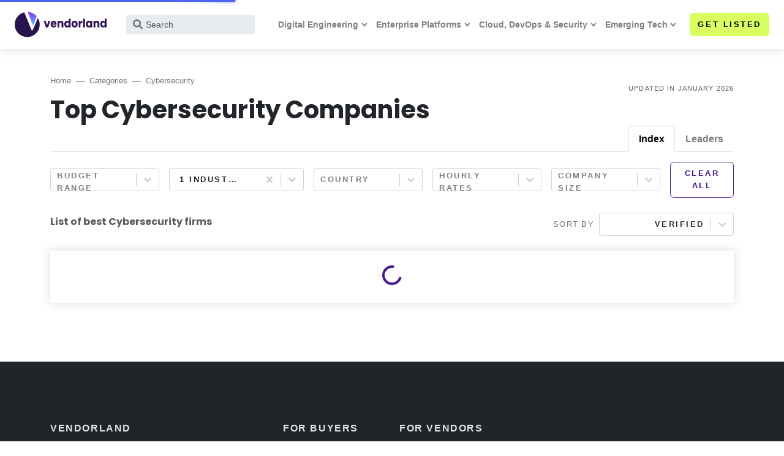

--- FILE ---
content_type: text/html; charset=utf-8
request_url: https://vendorland.com/companies/security?industry=IINS
body_size: 100440
content:
<!DOCTYPE html><html lang="en"><head><meta charSet="utf-8"/><meta name="viewport" content="width=device-width"/><title>Top Cybersecurity Companies  - Jan 2026 Ranking</title><link rel="icon" href="/favicon.png"/><link rel="preconnect" href="https://www.google-analytics.com"/><link rel="preconnect" href="https://www.googletagmanager.com"/><link rel="dns-prefetch" href="https://www.google-analytics.com"/><link rel="dns-prefetch" href="https://www.googletagmanager.com"/><link rel="preconnect" href="https://media.licdn.com"/><link rel="preconnect" href="https://vendorland.obnet.keenetic.pro"/><link rel="preconnect" href="https://vendorland.com"/><meta name="description" content="List of the top cybersecurity companies  for your project scale. Check it out and find the best cybersecurity consultants for your business needs today!"/><link rel="canonical" href="https://vendorland.com/companies/security"/><meta property="og:title" content="Top Cybersecurity Companies  - Jan 2026 Ranking"/><meta property="og:description" content="List of the top cybersecurity companies  for your project scale. Check it out and find the best cybersecurity consultants for your business needs today!"/><meta property="og:image" content="https://vendorland.com/vl-api/files/og_directory.png"/><meta property="og:url" content="https://vendorland.com/companies/security"/><meta property="og:type" content="website"/><meta property="og:site_name" content="Vendorland.com"/><meta property="twitter:site" content="@vendorlandcom"/><meta property="twitter:card" content="summary_large_image"/><meta property="twitter:title" content="Top Cybersecurity Companies  - Jan 2026 Ranking"/><meta property="twitter:description" content="List of the top cybersecurity companies  for your project scale. Check it out and find the best cybersecurity consultants for your business needs today!"/><meta property="twitter:image" content="https://vendorland.com/vl-api/files/og_directory.png"/><meta name="next-head-count" content="24"/><link rel="preload" href="/_next/static/media/8a3e7529b362bc07-s.p.woff2" as="font" type="font/woff2" crossorigin="anonymous" data-next-font="size-adjust"/><link rel="preload" href="/_next/static/media/decf5989f4e7f901-s.p.woff2" as="font" type="font/woff2" crossorigin="anonymous" data-next-font="size-adjust"/><link rel="preload" href="/_next/static/media/2cc74b96cdc9383d-s.p.woff2" as="font" type="font/woff2" crossorigin="anonymous" data-next-font="size-adjust"/><link rel="preload" href="/_next/static/media/cf1f69a0c8aed54d-s.p.woff2" as="font" type="font/woff2" crossorigin="anonymous" data-next-font="size-adjust"/><link rel="preload" href="/_next/static/media/4c285fdca692ea22-s.p.woff2" as="font" type="font/woff2" crossorigin="anonymous" data-next-font="size-adjust"/><link rel="preload" href="/_next/static/media/eafabf029ad39a43-s.p.woff2" as="font" type="font/woff2" crossorigin="anonymous" data-next-font="size-adjust"/><link rel="preload" href="/_next/static/media/b957ea75a84b6ea7-s.p.woff2" as="font" type="font/woff2" crossorigin="anonymous" data-next-font="size-adjust"/><link rel="preload" href="/_next/static/css/c53ad2b24bd82e1a.css" as="style"/><link rel="stylesheet" href="/_next/static/css/c53ad2b24bd82e1a.css" data-n-g=""/><noscript data-n-css=""></noscript><script defer="" nomodule="" src="/_next/static/chunks/polyfills-42372ed130431b0a.js"></script><script src="/_next/static/chunks/webpack-4fa4f8c4e1738a7f.js" defer=""></script><script src="/_next/static/chunks/framework-ce6d72b781397883.js" defer=""></script><script src="/_next/static/chunks/main-76f28264cff3e3c8.js" defer=""></script><script src="/_next/static/chunks/pages/_app-9ff71f6a9f77132d.js" defer=""></script><script src="/_next/static/chunks/124-c92b0548ee06569b.js" defer=""></script><script src="/_next/static/chunks/479-d8df5f2e8f290850.js" defer=""></script><script src="/_next/static/chunks/434-09b80af9f5918670.js" defer=""></script><script src="/_next/static/chunks/pages/companies/%5B...slug%5D-45c7de767460282e.js" defer=""></script><script src="/_next/static/GVUOMJcPZkfV4l1qso3tH/_buildManifest.js" defer=""></script><script src="/_next/static/GVUOMJcPZkfV4l1qso3tH/_ssgManifest.js" defer=""></script><style id="__jsx-3929810134">#nprogress{pointer-events:none}#nprogress .bar{background:#4E66F8;position:fixed;z-index:9999;top:0;left:0;width:100%;height:3px}#nprogress .peg{display:block;position:absolute;right:0px;width:100px;height:100%;-webkit-box-shadow:0 0 10px #4E66F8,0 0 5px #4E66F8;-moz-box-shadow:0 0 10px #4E66F8,0 0 5px #4E66F8;box-shadow:0 0 10px #4E66F8,0 0 5px #4E66F8;opacity:1;-webkit-transform:rotate(3deg)translate(0px,-4px);-ms-transform:rotate(3deg)translate(0px,-4px);-moz-transform:rotate(3deg)translate(0px,-4px);-o-transform:rotate(3deg)translate(0px,-4px);transform:rotate(3deg)translate(0px,-4px)}#nprogress .spinner{display:block;position:fixed;z-index:1031;top:15px;right:15px}#nprogress .spinner-icon{width:18px;height:18px;-webkit-box-sizing:border-box;-moz-box-sizing:border-box;box-sizing:border-box;border:solid 2px transparent;border-top-color:#4E66F8;border-left-color:#4E66F8;-webkit-border-radius:50%;-moz-border-radius:50%;border-radius:50%;-webkit-animation:nprogresss-spinner 400ms linear infinite;-moz-animation:nprogress-spinner 400ms linear infinite;-o-animation:nprogress-spinner 400ms linear infinite;animation:nprogress-spinner 400ms linear infinite}.nprogress-custom-parent{overflow:hidden;position:relative}.nprogress-custom-parent #nprogress .spinner,.nprogress-custom-parent #nprogress .bar{position:absolute}@-webkit-keyframes nprogress-spinner{0%{-webkit-transform:rotate(0deg)}100%{-webkit-transform:rotate(360deg)}}@-webkit-keyframes nprogress-spinner{0%{-webkit-transform:rotate(0deg);transform:rotate(0deg)}100%{-webkit-transform:rotate(360deg);transform:rotate(360deg)}}@-moz-keyframes nprogress-spinner{0%{-moz-transform:rotate(0deg);transform:rotate(0deg)}100%{-moz-transform:rotate(360deg);transform:rotate(360deg)}}@-o-keyframes nprogress-spinner{0%{-o-transform:rotate(0deg);transform:rotate(0deg)}100%{-o-transform:rotate(360deg);transform:rotate(360deg)}}@keyframes nprogress-spinner{0%{-webkit-transform:rotate(0deg);-moz-transform:rotate(0deg);-o-transform:rotate(0deg);transform:rotate(0deg)}100%{-webkit-transform:rotate(360deg);-moz-transform:rotate(360deg);-o-transform:rotate(360deg);transform:rotate(360deg)}}</style></head><body><div id="__next"><main class="__variable_50a8d3 __variable_1c86d0"><div style="padding-top:72px"><header class="header "><nav id="megamenu" class="shadow navbar navbar-expand-lg navbar-light bg-white fixed-top"><div class="px-4 container-fluid"><div class="d-flex align-items-center"><a href="/"><span class="py-1 navbar-brand"><img src="/content/svg/logo-vl.svg" width="150" height="48" alt="Vendorland logo"/></span></a><form id="search" class="d-none d-sm-flex"><div class="input-label-absolute input-label-absolute-left input-reset input-expand ms-lg-2 ms-xl-3 "><label for="search_search" class="label-absolute"><svg aria-hidden="true" focusable="false" data-prefix="fas" data-icon="search" class="svg-inline--fa fa-search fa-w-16 " role="img" xmlns="http://www.w3.org/2000/svg" viewBox="0 0 512 512"><path fill="currentColor" d="M505 442.7L405.3 343c-4.5-4.5-10.6-7-17-7H372c27.6-35.3 44-79.7 44-128C416 93.1 322.9 0 208 0S0 93.1 0 208s93.1 208 208 208c48.3 0 92.7-16.4 128-44v16.3c0 6.4 2.5 12.5 7 17l99.7 99.7c9.4 9.4 24.6 9.4 33.9 0l28.3-28.3c9.4-9.4 9.4-24.6.1-34zM208 336c-70.7 0-128-57.2-128-128 0-70.7 57.2-128 128-128 70.7 0 128 57.2 128 128 0 70.7-57.2 128-128 128z"></path></svg><span class="sr-only">What are you looking for?</span></label><input placeholder="Search" aria-label="Search" autoComplete="off" id="search_search" class="border-0 shadow-0 bg-gray-200 form-control form-control-sm" value=""/><button type="reset" class="btn btn-reset btn-sm"><svg aria-hidden="true" focusable="false" data-prefix="fas" data-icon="times" class="svg-inline--fa fa-times fa-w-11 " role="img" xmlns="http://www.w3.org/2000/svg" viewBox="0 0 352 512"><path fill="currentColor" d="M242.72 256l100.07-100.07c12.28-12.28 12.28-32.19 0-44.48l-22.24-22.24c-12.28-12.28-32.19-12.28-44.48 0L176 189.28 75.93 89.21c-12.28-12.28-32.19-12.28-44.48 0L9.21 111.45c-12.28 12.28-12.28 32.19 0 44.48L109.28 256 9.21 356.07c-12.28 12.28-12.28 32.19 0 44.48l22.24 22.24c12.28 12.28 32.2 12.28 44.48 0L176 322.72l100.07 100.07c12.28 12.28 32.2 12.28 44.48 0l22.24-22.24c12.28-12.28 12.28-32.19 0-44.48L242.72 256z"></path></svg></button></div></form></div><button aria-controls="navbar-main-menu" type="button" aria-label="Toggle navigation" class="navbar-toggler collapsed"><svg aria-hidden="true" focusable="false" data-prefix="fas" data-icon="bars" class="svg-inline--fa fa-bars fa-w-14 " role="img" xmlns="http://www.w3.org/2000/svg" viewBox="0 0 448 512"><path fill="currentColor" d="M16 132h416c8.837 0 16-7.163 16-16V76c0-8.837-7.163-16-16-16H16C7.163 60 0 67.163 0 76v40c0 8.837 7.163 16 16 16zm0 160h416c8.837 0 16-7.163 16-16v-40c0-8.837-7.163-16-16-16H16c-8.837 0-16 7.163-16 16v40c0 8.837 7.163 16 16 16zm0 160h416c8.837 0 16-7.163 16-16v-40c0-8.837-7.163-16-16-16H16c-8.837 0-16 7.163-16 16v40c0 8.837 7.163 16 16 16z"></path></svg></button><div class="navbar-collapse collapse" id="navbar-main-menu"><form id="searchcollapsed" class="mt-4 mb-2 d-sm-none"><div class="input-label-absolute input-label-absolute-left input-reset w-100 "><label for="searchcollapsed_search" class="label-absolute"><svg aria-hidden="true" focusable="false" data-prefix="fas" data-icon="search" class="svg-inline--fa fa-search fa-w-16 " role="img" xmlns="http://www.w3.org/2000/svg" viewBox="0 0 512 512"><path fill="currentColor" d="M505 442.7L405.3 343c-4.5-4.5-10.6-7-17-7H372c27.6-35.3 44-79.7 44-128C416 93.1 322.9 0 208 0S0 93.1 0 208s93.1 208 208 208c48.3 0 92.7-16.4 128-44v16.3c0 6.4 2.5 12.5 7 17l99.7 99.7c9.4 9.4 24.6 9.4 33.9 0l28.3-28.3c9.4-9.4 9.4-24.6.1-34zM208 336c-70.7 0-128-57.2-128-128 0-70.7 57.2-128 128-128 70.7 0 128 57.2 128 128 0 70.7-57.2 128-128 128z"></path></svg><span class="sr-only">What are you looking for?</span></label><input placeholder="Search" aria-label="Search" autoComplete="off" id="searchcollapsed_search" class="border-0 shadow-0 bg-gray-200 form-control form-control-sm" value=""/><button type="reset" class="btn btn-reset btn-sm"><svg aria-hidden="true" focusable="false" data-prefix="fas" data-icon="times" class="svg-inline--fa fa-times fa-w-11 " role="img" xmlns="http://www.w3.org/2000/svg" viewBox="0 0 352 512"><path fill="currentColor" d="M242.72 256l100.07-100.07c12.28-12.28 12.28-32.19 0-44.48l-22.24-22.24c-12.28-12.28-32.19-12.28-44.48 0L176 189.28 75.93 89.21c-12.28-12.28-32.19-12.28-44.48 0L9.21 111.45c-12.28 12.28-12.28 32.19 0 44.48L109.28 256 9.21 356.07c-12.28 12.28-12.28 32.19 0 44.48l22.24 22.24c12.28 12.28 32.2 12.28 44.48 0L176 322.72l100.07 100.07c12.28 12.28 32.2 12.28 44.48 0l22.24-22.24c12.28-12.28 12.28-32.19 0-44.48L242.72 256z"></path></svg></button></div></form><div class="ms-auto align-items-lg-center navbar-nav"><div class="position-static dropdown nav-item" id="dropdown-Digital Engineering"><a id="dropdown-Digital Engineering-toggle" aria-expanded="false" role="button" class="dropdown-toggle nav-link" tabindex="0" href="#">Digital Engineering</a></div><div class="position-static dropdown nav-item" id="dropdown-Enterprise Platforms"><a id="dropdown-Enterprise Platforms-toggle" aria-expanded="false" role="button" class="dropdown-toggle nav-link" tabindex="0" href="#">Enterprise Platforms</a></div><div class="position-static dropdown nav-item" id="dropdown-Cloud, DevOps &amp; Security"><a id="dropdown-Cloud, DevOps &amp; Security-toggle" aria-expanded="false" role="button" class="dropdown-toggle nav-link" tabindex="0" href="#">Cloud, DevOps &amp; Security</a></div><div class="position-static dropdown nav-item" id="dropdown-Emerging Tech"><a id="dropdown-Emerging Tech-toggle" aria-expanded="false" role="button" class="dropdown-toggle nav-link" tabindex="0" href="#">Emerging Tech</a></div><div class="mt-3 mt-lg-0 ms-lg-3 d-lg-none d-xl-inline-block nav-item"><a rel="nofollow" href="/auth/login"><button type="button" class="btn btn-secondary">Get listed</button></a></div></div></div></div></nav></header><main><section class="py-5 px-auto"><div class="container"><div class="row"><div class="col-sm-8"><nav aria-label="breadcrumb"><ol class="breadcrumb pl-0  justify-content-start"><li class="breadcrumb-item"><a href="/" class="paragraph-sm text-gray-600">Home</a></li><li class="breadcrumb-item"><a href="/categories" class="paragraph-sm text-gray-600">Categories</a></li><li aria-current="page" class="active breadcrumb-item"><span class="paragraph-sm text-gray-600">Cybersecurity</span></li></ol></nav></div><div class="d-flex justify-content-sm-end justify-content-start mt-3 mb-3 mb-sm-0 text-muted text-xs text-uppercase col">Updated in January 2026</div></div><div class="row"><div class="col-xl-10"><h1 class="hero-heading mb-4 text-capitalize">Top Cybersecurity Companies </h1></div></div><div class="justify-content-end mt-n4 fw-bold nav nav-tabs" role="tablist"><div class="nav-item"><a role="tab" data-rr-ui-event-key="0" id="react-aria-:Re6:-tab-0" aria-controls="react-aria-:Re6:-tabpane-0" aria-selected="true" class="nav-link active" tabindex="0" href="#">Index</a></div><div class="nav-item"><a role="tab" data-rr-ui-event-key="1" id="react-aria-:Re6:-tab-1" aria-controls="react-aria-:Re6:-tabpane-1" aria-selected="false" tabindex="-1" class="nav-link" href="#">Leaders</a></div></div><div class="tab-content"><div role="tabpanel" id="react-aria-:Re6:-tabpane-0" aria-labelledby="react-aria-:Re6:-tab-0" class="fade tab-pane active show"><div><div class="d-flex justify-content-start align-items-center flex-column flex-lg-row mb-4 mt-3"><div class="ms-auto ms-md-0 me-3 mb-3 mb-lg-0 dropdown bootstrap-select z-index-20"><style data-emotion="css b62m3t-container">.css-b62m3t-container{position:relative;box-sizing:border-box;}</style><div class=" css-b62m3t-container" id="project_size"><style data-emotion="css 7pg0cj-a11yText">.css-7pg0cj-a11yText{z-index:9999;border:0;clip:rect(1px, 1px, 1px, 1px);height:1px;width:1px;position:absolute;overflow:hidden;padding:0;white-space:nowrap;}</style><span id="react-select-project_size-live-region" class="css-7pg0cj-a11yText"></span><span aria-live="polite" aria-atomic="false" aria-relevant="additions text" role="log" class="css-7pg0cj-a11yText"></span><style data-emotion="css 2xov4a-control">.css-2xov4a-control{-webkit-align-items:center;-webkit-box-align:center;-ms-flex-align:center;align-items:center;cursor:default;display:-webkit-box;display:-webkit-flex;display:-ms-flexbox;display:flex;-webkit-box-flex-wrap:wrap;-webkit-flex-wrap:wrap;-ms-flex-wrap:wrap;flex-wrap:wrap;-webkit-box-pack:justify;-webkit-justify-content:space-between;justify-content:space-between;min-height:38px;outline:0!important;position:relative;-webkit-transition:all 100ms;transition:all 100ms;background-color:hsl(0, 0%, 100%);border-color:hsl(0, 0%, 80%);border-radius:4px;border-style:solid;border-width:1px;box-sizing:border-box;height:38px;}.css-2xov4a-control:hover{border-color:hsl(0, 0%, 70%);}</style><div class="selectpicker__control css-2xov4a-control"><style data-emotion="css 1von5yu">.css-1von5yu{-webkit-align-items:center;-webkit-box-align:center;-ms-flex-align:center;align-items:center;display:grid;-webkit-flex:1;-ms-flex:1;flex:1;-webkit-box-flex-wrap:nowrap;-webkit-flex-wrap:nowrap;-ms-flex-wrap:nowrap;flex-wrap:nowrap;-webkit-overflow-scrolling:touch;position:relative;overflow:hidden;padding:2px 8px;box-sizing:border-box;height:100%;}</style><div class="selectpicker__value-container selectpicker__value-container--is-multi css-1von5yu"><style data-emotion="css 1jqq78o-placeholder">.css-1jqq78o-placeholder{grid-area:1/1/2/3;color:hsl(0, 0%, 50%);margin-left:2px;margin-right:2px;box-sizing:border-box;}</style><div class="selectpicker__placeholder css-1jqq78o-placeholder" id="react-select-project_size-placeholder">Budget range</div><style data-emotion="css 1lx7dxn">.css-1lx7dxn{visibility:visible;-webkit-flex:1 1 auto;-ms-flex:1 1 auto;flex:1 1 auto;display:inline-grid;grid-area:1/1/2/3;grid-template-columns:0 min-content;margin:0;padding-bottom:2px;padding-top:2px;color:hsl(0, 0%, 20%);box-sizing:border-box;padding:0;}.css-1lx7dxn:after{content:attr(data-value) " ";visibility:hidden;white-space:pre;grid-area:1/2;font:inherit;min-width:2px;border:0;margin:0;outline:0;padding:0;}</style><div class="selectpicker__input-container css-1lx7dxn" data-value=""><input class="selectpicker__input" style="label:input;color:inherit;background:0;opacity:1;width:100%;grid-area:1 / 2;font:inherit;min-width:2px;border:0;margin:0;outline:0;padding:0" autoCapitalize="none" autoComplete="off" autoCorrect="off" id="react-select-project_size-input" spellcheck="false" tabindex="0" type="text" aria-autocomplete="list" aria-expanded="false" aria-haspopup="true" role="combobox" aria-activedescendant="" aria-describedby="react-select-project_size-placeholder" value=""/></div></div><style data-emotion="css 1wy0on6">.css-1wy0on6{-webkit-align-items:center;-webkit-box-align:center;-ms-flex-align:center;align-items:center;-webkit-align-self:stretch;-ms-flex-item-align:stretch;align-self:stretch;display:-webkit-box;display:-webkit-flex;display:-ms-flexbox;display:flex;-webkit-flex-shrink:0;-ms-flex-negative:0;flex-shrink:0;box-sizing:border-box;}</style><div class="selectpicker__indicators css-1wy0on6"><style data-emotion="css 1u9des2-indicatorSeparator">.css-1u9des2-indicatorSeparator{-webkit-align-self:stretch;-ms-flex-item-align:stretch;align-self:stretch;width:1px;background-color:hsl(0, 0%, 80%);margin-bottom:8px;margin-top:8px;box-sizing:border-box;}</style><span class="selectpicker__indicator-separator css-1u9des2-indicatorSeparator"></span><style data-emotion="css 1xc3v61-indicatorContainer">.css-1xc3v61-indicatorContainer{display:-webkit-box;display:-webkit-flex;display:-ms-flexbox;display:flex;-webkit-transition:color 150ms;transition:color 150ms;color:hsl(0, 0%, 80%);padding:8px;box-sizing:border-box;}.css-1xc3v61-indicatorContainer:hover{color:hsl(0, 0%, 60%);}</style><div class="selectpicker__indicator selectpicker__dropdown-indicator css-1xc3v61-indicatorContainer" aria-hidden="true"><style data-emotion="css 8mmkcg">.css-8mmkcg{display:inline-block;fill:currentColor;line-height:1;stroke:currentColor;stroke-width:0;}</style><svg height="20" width="20" viewBox="0 0 20 20" aria-hidden="true" focusable="false" class="css-8mmkcg"><path d="M4.516 7.548c0.436-0.446 1.043-0.481 1.576 0l3.908 3.747 3.908-3.747c0.533-0.481 1.141-0.446 1.574 0 0.436 0.445 0.408 1.197 0 1.615-0.406 0.418-4.695 4.502-4.695 4.502-0.217 0.223-0.502 0.335-0.787 0.335s-0.57-0.112-0.789-0.335c0 0-4.287-4.084-4.695-4.502s-0.436-1.17 0-1.615z"></path></svg></div></div></div></div></div><div class="ms-auto ms-md-0 me-3 mb-3 mb-lg-0 dropdown bootstrap-select z-index-20"><style data-emotion="css b62m3t-container">.css-b62m3t-container{position:relative;box-sizing:border-box;}</style><div class=" css-b62m3t-container" id="industry"><style data-emotion="css 7pg0cj-a11yText">.css-7pg0cj-a11yText{z-index:9999;border:0;clip:rect(1px, 1px, 1px, 1px);height:1px;width:1px;position:absolute;overflow:hidden;padding:0;white-space:nowrap;}</style><span id="react-select-industry-live-region" class="css-7pg0cj-a11yText"></span><span aria-live="polite" aria-atomic="false" aria-relevant="additions text" role="log" class="css-7pg0cj-a11yText"></span><style data-emotion="css 2xov4a-control">.css-2xov4a-control{-webkit-align-items:center;-webkit-box-align:center;-ms-flex-align:center;align-items:center;cursor:default;display:-webkit-box;display:-webkit-flex;display:-ms-flexbox;display:flex;-webkit-box-flex-wrap:wrap;-webkit-flex-wrap:wrap;-ms-flex-wrap:wrap;flex-wrap:wrap;-webkit-box-pack:justify;-webkit-justify-content:space-between;justify-content:space-between;min-height:38px;outline:0!important;position:relative;-webkit-transition:all 100ms;transition:all 100ms;background-color:hsl(0, 0%, 100%);border-color:hsl(0, 0%, 80%);border-radius:4px;border-style:solid;border-width:1px;box-sizing:border-box;height:38px;}.css-2xov4a-control:hover{border-color:hsl(0, 0%, 70%);}</style><div class="selectpicker__control css-2xov4a-control"><style data-emotion="css 1von5yu">.css-1von5yu{-webkit-align-items:center;-webkit-box-align:center;-ms-flex-align:center;align-items:center;display:grid;-webkit-flex:1;-ms-flex:1;flex:1;-webkit-box-flex-wrap:nowrap;-webkit-flex-wrap:nowrap;-ms-flex-wrap:nowrap;flex-wrap:nowrap;-webkit-overflow-scrolling:touch;position:relative;overflow:hidden;padding:2px 8px;box-sizing:border-box;height:100%;}</style><div class="selectpicker__value-container selectpicker__value-container--is-multi css-1von5yu"><style data-emotion="css 1jqq78o-placeholder">.css-1jqq78o-placeholder{grid-area:1/1/2/3;color:hsl(0, 0%, 50%);margin-left:2px;margin-right:2px;box-sizing:border-box;}</style><div class="selectpicker__placeholder css-1jqq78o-placeholder" id="react-select-industry-placeholder">Industry focus</div><style data-emotion="css 1lx7dxn">.css-1lx7dxn{visibility:visible;-webkit-flex:1 1 auto;-ms-flex:1 1 auto;flex:1 1 auto;display:inline-grid;grid-area:1/1/2/3;grid-template-columns:0 min-content;margin:0;padding-bottom:2px;padding-top:2px;color:hsl(0, 0%, 20%);box-sizing:border-box;padding:0;}.css-1lx7dxn:after{content:attr(data-value) " ";visibility:hidden;white-space:pre;grid-area:1/2;font:inherit;min-width:2px;border:0;margin:0;outline:0;padding:0;}</style><div class="selectpicker__input-container css-1lx7dxn" data-value=""><input class="selectpicker__input" style="label:input;color:inherit;background:0;opacity:1;width:100%;grid-area:1 / 2;font:inherit;min-width:2px;border:0;margin:0;outline:0;padding:0" autoCapitalize="none" autoComplete="off" autoCorrect="off" id="react-select-industry-input" spellcheck="false" tabindex="0" type="text" aria-autocomplete="list" aria-expanded="false" aria-haspopup="true" role="combobox" aria-activedescendant="" aria-describedby="react-select-industry-placeholder" value=""/></div></div><style data-emotion="css 1wy0on6">.css-1wy0on6{-webkit-align-items:center;-webkit-box-align:center;-ms-flex-align:center;align-items:center;-webkit-align-self:stretch;-ms-flex-item-align:stretch;align-self:stretch;display:-webkit-box;display:-webkit-flex;display:-ms-flexbox;display:flex;-webkit-flex-shrink:0;-ms-flex-negative:0;flex-shrink:0;box-sizing:border-box;}</style><div class="selectpicker__indicators css-1wy0on6"><style data-emotion="css 1u9des2-indicatorSeparator">.css-1u9des2-indicatorSeparator{-webkit-align-self:stretch;-ms-flex-item-align:stretch;align-self:stretch;width:1px;background-color:hsl(0, 0%, 80%);margin-bottom:8px;margin-top:8px;box-sizing:border-box;}</style><span class="selectpicker__indicator-separator css-1u9des2-indicatorSeparator"></span><style data-emotion="css 1xc3v61-indicatorContainer">.css-1xc3v61-indicatorContainer{display:-webkit-box;display:-webkit-flex;display:-ms-flexbox;display:flex;-webkit-transition:color 150ms;transition:color 150ms;color:hsl(0, 0%, 80%);padding:8px;box-sizing:border-box;}.css-1xc3v61-indicatorContainer:hover{color:hsl(0, 0%, 60%);}</style><div class="selectpicker__indicator selectpicker__dropdown-indicator css-1xc3v61-indicatorContainer" aria-hidden="true"><style data-emotion="css 8mmkcg">.css-8mmkcg{display:inline-block;fill:currentColor;line-height:1;stroke:currentColor;stroke-width:0;}</style><svg height="20" width="20" viewBox="0 0 20 20" aria-hidden="true" focusable="false" class="css-8mmkcg"><path d="M4.516 7.548c0.436-0.446 1.043-0.481 1.576 0l3.908 3.747 3.908-3.747c0.533-0.481 1.141-0.446 1.574 0 0.436 0.445 0.408 1.197 0 1.615-0.406 0.418-4.695 4.502-4.695 4.502-0.217 0.223-0.502 0.335-0.787 0.335s-0.57-0.112-0.789-0.335c0 0-4.287-4.084-4.695-4.502s-0.436-1.17 0-1.615z"></path></svg></div></div></div></div></div><div class="ms-auto ms-md-0 me-3 mb-3 mb-lg-0 dropdown bootstrap-select z-index-20"><style data-emotion="css b62m3t-container">.css-b62m3t-container{position:relative;box-sizing:border-box;}</style><div class=" css-b62m3t-container" id="location"><style data-emotion="css 7pg0cj-a11yText">.css-7pg0cj-a11yText{z-index:9999;border:0;clip:rect(1px, 1px, 1px, 1px);height:1px;width:1px;position:absolute;overflow:hidden;padding:0;white-space:nowrap;}</style><span id="react-select-location-live-region" class="css-7pg0cj-a11yText"></span><span aria-live="polite" aria-atomic="false" aria-relevant="additions text" role="log" class="css-7pg0cj-a11yText"></span><style data-emotion="css 2xov4a-control">.css-2xov4a-control{-webkit-align-items:center;-webkit-box-align:center;-ms-flex-align:center;align-items:center;cursor:default;display:-webkit-box;display:-webkit-flex;display:-ms-flexbox;display:flex;-webkit-box-flex-wrap:wrap;-webkit-flex-wrap:wrap;-ms-flex-wrap:wrap;flex-wrap:wrap;-webkit-box-pack:justify;-webkit-justify-content:space-between;justify-content:space-between;min-height:38px;outline:0!important;position:relative;-webkit-transition:all 100ms;transition:all 100ms;background-color:hsl(0, 0%, 100%);border-color:hsl(0, 0%, 80%);border-radius:4px;border-style:solid;border-width:1px;box-sizing:border-box;height:38px;}.css-2xov4a-control:hover{border-color:hsl(0, 0%, 70%);}</style><div class="selectpicker__control css-2xov4a-control"><style data-emotion="css 1von5yu">.css-1von5yu{-webkit-align-items:center;-webkit-box-align:center;-ms-flex-align:center;align-items:center;display:grid;-webkit-flex:1;-ms-flex:1;flex:1;-webkit-box-flex-wrap:nowrap;-webkit-flex-wrap:nowrap;-ms-flex-wrap:nowrap;flex-wrap:nowrap;-webkit-overflow-scrolling:touch;position:relative;overflow:hidden;padding:2px 8px;box-sizing:border-box;height:100%;}</style><div class="selectpicker__value-container selectpicker__value-container--is-multi css-1von5yu"><style data-emotion="css 1jqq78o-placeholder">.css-1jqq78o-placeholder{grid-area:1/1/2/3;color:hsl(0, 0%, 50%);margin-left:2px;margin-right:2px;box-sizing:border-box;}</style><div class="selectpicker__placeholder css-1jqq78o-placeholder" id="react-select-location-placeholder">Country</div><style data-emotion="css 1lx7dxn">.css-1lx7dxn{visibility:visible;-webkit-flex:1 1 auto;-ms-flex:1 1 auto;flex:1 1 auto;display:inline-grid;grid-area:1/1/2/3;grid-template-columns:0 min-content;margin:0;padding-bottom:2px;padding-top:2px;color:hsl(0, 0%, 20%);box-sizing:border-box;padding:0;}.css-1lx7dxn:after{content:attr(data-value) " ";visibility:hidden;white-space:pre;grid-area:1/2;font:inherit;min-width:2px;border:0;margin:0;outline:0;padding:0;}</style><div class="selectpicker__input-container css-1lx7dxn" data-value=""><input class="selectpicker__input" style="label:input;color:inherit;background:0;opacity:1;width:100%;grid-area:1 / 2;font:inherit;min-width:2px;border:0;margin:0;outline:0;padding:0" autoCapitalize="none" autoComplete="off" autoCorrect="off" id="react-select-location-input" spellcheck="false" tabindex="0" type="text" aria-autocomplete="list" aria-expanded="false" aria-haspopup="true" role="combobox" aria-activedescendant="" aria-describedby="react-select-location-placeholder" value=""/></div></div><style data-emotion="css 1wy0on6">.css-1wy0on6{-webkit-align-items:center;-webkit-box-align:center;-ms-flex-align:center;align-items:center;-webkit-align-self:stretch;-ms-flex-item-align:stretch;align-self:stretch;display:-webkit-box;display:-webkit-flex;display:-ms-flexbox;display:flex;-webkit-flex-shrink:0;-ms-flex-negative:0;flex-shrink:0;box-sizing:border-box;}</style><div class="selectpicker__indicators css-1wy0on6"><style data-emotion="css 1u9des2-indicatorSeparator">.css-1u9des2-indicatorSeparator{-webkit-align-self:stretch;-ms-flex-item-align:stretch;align-self:stretch;width:1px;background-color:hsl(0, 0%, 80%);margin-bottom:8px;margin-top:8px;box-sizing:border-box;}</style><span class="selectpicker__indicator-separator css-1u9des2-indicatorSeparator"></span><style data-emotion="css 1xc3v61-indicatorContainer">.css-1xc3v61-indicatorContainer{display:-webkit-box;display:-webkit-flex;display:-ms-flexbox;display:flex;-webkit-transition:color 150ms;transition:color 150ms;color:hsl(0, 0%, 80%);padding:8px;box-sizing:border-box;}.css-1xc3v61-indicatorContainer:hover{color:hsl(0, 0%, 60%);}</style><div class="selectpicker__indicator selectpicker__dropdown-indicator css-1xc3v61-indicatorContainer" aria-hidden="true"><style data-emotion="css 8mmkcg">.css-8mmkcg{display:inline-block;fill:currentColor;line-height:1;stroke:currentColor;stroke-width:0;}</style><svg height="20" width="20" viewBox="0 0 20 20" aria-hidden="true" focusable="false" class="css-8mmkcg"><path d="M4.516 7.548c0.436-0.446 1.043-0.481 1.576 0l3.908 3.747 3.908-3.747c0.533-0.481 1.141-0.446 1.574 0 0.436 0.445 0.408 1.197 0 1.615-0.406 0.418-4.695 4.502-4.695 4.502-0.217 0.223-0.502 0.335-0.787 0.335s-0.57-0.112-0.789-0.335c0 0-4.287-4.084-4.695-4.502s-0.436-1.17 0-1.615z"></path></svg></div></div></div></div></div><div class="ms-auto ms-md-0 me-3 mb-3 mb-lg-0 dropdown bootstrap-select z-index-20"><style data-emotion="css b62m3t-container">.css-b62m3t-container{position:relative;box-sizing:border-box;}</style><div class=" css-b62m3t-container" id="hourly_rate"><style data-emotion="css 7pg0cj-a11yText">.css-7pg0cj-a11yText{z-index:9999;border:0;clip:rect(1px, 1px, 1px, 1px);height:1px;width:1px;position:absolute;overflow:hidden;padding:0;white-space:nowrap;}</style><span id="react-select-hourly_rate-live-region" class="css-7pg0cj-a11yText"></span><span aria-live="polite" aria-atomic="false" aria-relevant="additions text" role="log" class="css-7pg0cj-a11yText"></span><style data-emotion="css 2xov4a-control">.css-2xov4a-control{-webkit-align-items:center;-webkit-box-align:center;-ms-flex-align:center;align-items:center;cursor:default;display:-webkit-box;display:-webkit-flex;display:-ms-flexbox;display:flex;-webkit-box-flex-wrap:wrap;-webkit-flex-wrap:wrap;-ms-flex-wrap:wrap;flex-wrap:wrap;-webkit-box-pack:justify;-webkit-justify-content:space-between;justify-content:space-between;min-height:38px;outline:0!important;position:relative;-webkit-transition:all 100ms;transition:all 100ms;background-color:hsl(0, 0%, 100%);border-color:hsl(0, 0%, 80%);border-radius:4px;border-style:solid;border-width:1px;box-sizing:border-box;height:38px;}.css-2xov4a-control:hover{border-color:hsl(0, 0%, 70%);}</style><div class="selectpicker__control css-2xov4a-control"><style data-emotion="css 1von5yu">.css-1von5yu{-webkit-align-items:center;-webkit-box-align:center;-ms-flex-align:center;align-items:center;display:grid;-webkit-flex:1;-ms-flex:1;flex:1;-webkit-box-flex-wrap:nowrap;-webkit-flex-wrap:nowrap;-ms-flex-wrap:nowrap;flex-wrap:nowrap;-webkit-overflow-scrolling:touch;position:relative;overflow:hidden;padding:2px 8px;box-sizing:border-box;height:100%;}</style><div class="selectpicker__value-container selectpicker__value-container--is-multi css-1von5yu"><style data-emotion="css 1jqq78o-placeholder">.css-1jqq78o-placeholder{grid-area:1/1/2/3;color:hsl(0, 0%, 50%);margin-left:2px;margin-right:2px;box-sizing:border-box;}</style><div class="selectpicker__placeholder css-1jqq78o-placeholder" id="react-select-hourly_rate-placeholder">Hourly rates</div><style data-emotion="css 1lx7dxn">.css-1lx7dxn{visibility:visible;-webkit-flex:1 1 auto;-ms-flex:1 1 auto;flex:1 1 auto;display:inline-grid;grid-area:1/1/2/3;grid-template-columns:0 min-content;margin:0;padding-bottom:2px;padding-top:2px;color:hsl(0, 0%, 20%);box-sizing:border-box;padding:0;}.css-1lx7dxn:after{content:attr(data-value) " ";visibility:hidden;white-space:pre;grid-area:1/2;font:inherit;min-width:2px;border:0;margin:0;outline:0;padding:0;}</style><div class="selectpicker__input-container css-1lx7dxn" data-value=""><input class="selectpicker__input" style="label:input;color:inherit;background:0;opacity:1;width:100%;grid-area:1 / 2;font:inherit;min-width:2px;border:0;margin:0;outline:0;padding:0" autoCapitalize="none" autoComplete="off" autoCorrect="off" id="react-select-hourly_rate-input" spellcheck="false" tabindex="0" type="text" aria-autocomplete="list" aria-expanded="false" aria-haspopup="true" role="combobox" aria-activedescendant="" aria-describedby="react-select-hourly_rate-placeholder" value=""/></div></div><style data-emotion="css 1wy0on6">.css-1wy0on6{-webkit-align-items:center;-webkit-box-align:center;-ms-flex-align:center;align-items:center;-webkit-align-self:stretch;-ms-flex-item-align:stretch;align-self:stretch;display:-webkit-box;display:-webkit-flex;display:-ms-flexbox;display:flex;-webkit-flex-shrink:0;-ms-flex-negative:0;flex-shrink:0;box-sizing:border-box;}</style><div class="selectpicker__indicators css-1wy0on6"><style data-emotion="css 1u9des2-indicatorSeparator">.css-1u9des2-indicatorSeparator{-webkit-align-self:stretch;-ms-flex-item-align:stretch;align-self:stretch;width:1px;background-color:hsl(0, 0%, 80%);margin-bottom:8px;margin-top:8px;box-sizing:border-box;}</style><span class="selectpicker__indicator-separator css-1u9des2-indicatorSeparator"></span><style data-emotion="css 1xc3v61-indicatorContainer">.css-1xc3v61-indicatorContainer{display:-webkit-box;display:-webkit-flex;display:-ms-flexbox;display:flex;-webkit-transition:color 150ms;transition:color 150ms;color:hsl(0, 0%, 80%);padding:8px;box-sizing:border-box;}.css-1xc3v61-indicatorContainer:hover{color:hsl(0, 0%, 60%);}</style><div class="selectpicker__indicator selectpicker__dropdown-indicator css-1xc3v61-indicatorContainer" aria-hidden="true"><style data-emotion="css 8mmkcg">.css-8mmkcg{display:inline-block;fill:currentColor;line-height:1;stroke:currentColor;stroke-width:0;}</style><svg height="20" width="20" viewBox="0 0 20 20" aria-hidden="true" focusable="false" class="css-8mmkcg"><path d="M4.516 7.548c0.436-0.446 1.043-0.481 1.576 0l3.908 3.747 3.908-3.747c0.533-0.481 1.141-0.446 1.574 0 0.436 0.445 0.408 1.197 0 1.615-0.406 0.418-4.695 4.502-4.695 4.502-0.217 0.223-0.502 0.335-0.787 0.335s-0.57-0.112-0.789-0.335c0 0-4.287-4.084-4.695-4.502s-0.436-1.17 0-1.615z"></path></svg></div></div></div></div></div><div class="ms-auto ms-md-0 me-3 mb-3 mb-lg-0 dropdown bootstrap-select z-index-20"><style data-emotion="css b62m3t-container">.css-b62m3t-container{position:relative;box-sizing:border-box;}</style><div class=" css-b62m3t-container" id="company_size"><style data-emotion="css 7pg0cj-a11yText">.css-7pg0cj-a11yText{z-index:9999;border:0;clip:rect(1px, 1px, 1px, 1px);height:1px;width:1px;position:absolute;overflow:hidden;padding:0;white-space:nowrap;}</style><span id="react-select-company_size-live-region" class="css-7pg0cj-a11yText"></span><span aria-live="polite" aria-atomic="false" aria-relevant="additions text" role="log" class="css-7pg0cj-a11yText"></span><style data-emotion="css 2xov4a-control">.css-2xov4a-control{-webkit-align-items:center;-webkit-box-align:center;-ms-flex-align:center;align-items:center;cursor:default;display:-webkit-box;display:-webkit-flex;display:-ms-flexbox;display:flex;-webkit-box-flex-wrap:wrap;-webkit-flex-wrap:wrap;-ms-flex-wrap:wrap;flex-wrap:wrap;-webkit-box-pack:justify;-webkit-justify-content:space-between;justify-content:space-between;min-height:38px;outline:0!important;position:relative;-webkit-transition:all 100ms;transition:all 100ms;background-color:hsl(0, 0%, 100%);border-color:hsl(0, 0%, 80%);border-radius:4px;border-style:solid;border-width:1px;box-sizing:border-box;height:38px;}.css-2xov4a-control:hover{border-color:hsl(0, 0%, 70%);}</style><div class="selectpicker__control css-2xov4a-control"><style data-emotion="css 1von5yu">.css-1von5yu{-webkit-align-items:center;-webkit-box-align:center;-ms-flex-align:center;align-items:center;display:grid;-webkit-flex:1;-ms-flex:1;flex:1;-webkit-box-flex-wrap:nowrap;-webkit-flex-wrap:nowrap;-ms-flex-wrap:nowrap;flex-wrap:nowrap;-webkit-overflow-scrolling:touch;position:relative;overflow:hidden;padding:2px 8px;box-sizing:border-box;height:100%;}</style><div class="selectpicker__value-container selectpicker__value-container--is-multi css-1von5yu"><style data-emotion="css 1jqq78o-placeholder">.css-1jqq78o-placeholder{grid-area:1/1/2/3;color:hsl(0, 0%, 50%);margin-left:2px;margin-right:2px;box-sizing:border-box;}</style><div class="selectpicker__placeholder css-1jqq78o-placeholder" id="react-select-company_size-placeholder">Company size</div><style data-emotion="css 1lx7dxn">.css-1lx7dxn{visibility:visible;-webkit-flex:1 1 auto;-ms-flex:1 1 auto;flex:1 1 auto;display:inline-grid;grid-area:1/1/2/3;grid-template-columns:0 min-content;margin:0;padding-bottom:2px;padding-top:2px;color:hsl(0, 0%, 20%);box-sizing:border-box;padding:0;}.css-1lx7dxn:after{content:attr(data-value) " ";visibility:hidden;white-space:pre;grid-area:1/2;font:inherit;min-width:2px;border:0;margin:0;outline:0;padding:0;}</style><div class="selectpicker__input-container css-1lx7dxn" data-value=""><input class="selectpicker__input" style="label:input;color:inherit;background:0;opacity:1;width:100%;grid-area:1 / 2;font:inherit;min-width:2px;border:0;margin:0;outline:0;padding:0" autoCapitalize="none" autoComplete="off" autoCorrect="off" id="react-select-company_size-input" spellcheck="false" tabindex="0" type="text" aria-autocomplete="list" aria-expanded="false" aria-haspopup="true" role="combobox" aria-activedescendant="" aria-describedby="react-select-company_size-placeholder" value=""/></div></div><style data-emotion="css 1wy0on6">.css-1wy0on6{-webkit-align-items:center;-webkit-box-align:center;-ms-flex-align:center;align-items:center;-webkit-align-self:stretch;-ms-flex-item-align:stretch;align-self:stretch;display:-webkit-box;display:-webkit-flex;display:-ms-flexbox;display:flex;-webkit-flex-shrink:0;-ms-flex-negative:0;flex-shrink:0;box-sizing:border-box;}</style><div class="selectpicker__indicators css-1wy0on6"><style data-emotion="css 1u9des2-indicatorSeparator">.css-1u9des2-indicatorSeparator{-webkit-align-self:stretch;-ms-flex-item-align:stretch;align-self:stretch;width:1px;background-color:hsl(0, 0%, 80%);margin-bottom:8px;margin-top:8px;box-sizing:border-box;}</style><span class="selectpicker__indicator-separator css-1u9des2-indicatorSeparator"></span><style data-emotion="css 1xc3v61-indicatorContainer">.css-1xc3v61-indicatorContainer{display:-webkit-box;display:-webkit-flex;display:-ms-flexbox;display:flex;-webkit-transition:color 150ms;transition:color 150ms;color:hsl(0, 0%, 80%);padding:8px;box-sizing:border-box;}.css-1xc3v61-indicatorContainer:hover{color:hsl(0, 0%, 60%);}</style><div class="selectpicker__indicator selectpicker__dropdown-indicator css-1xc3v61-indicatorContainer" aria-hidden="true"><style data-emotion="css 8mmkcg">.css-8mmkcg{display:inline-block;fill:currentColor;line-height:1;stroke:currentColor;stroke-width:0;}</style><svg height="20" width="20" viewBox="0 0 20 20" aria-hidden="true" focusable="false" class="css-8mmkcg"><path d="M4.516 7.548c0.436-0.446 1.043-0.481 1.576 0l3.908 3.747 3.908-3.747c0.533-0.481 1.141-0.446 1.574 0 0.436 0.445 0.408 1.197 0 1.615-0.406 0.418-4.695 4.502-4.695 4.502-0.217 0.223-0.502 0.335-0.787 0.335s-0.57-0.112-0.789-0.335c0 0-4.287-4.084-4.695-4.502s-0.436-1.17 0-1.615z"></path></svg></div></div></div></div></div><button type="button" class="btn btn-outline-primary">Clear all</button></div><div class="d-flex justify-content-between align-items-center flex-column flex-lg-row mb-4 mt-3"><div class="h6 text-muted">List of best Cybersecurity firms </div><div class="text-end"><label class="form-label me-2">Sort by</label><style data-emotion="css b62m3t-container">.css-b62m3t-container{position:relative;box-sizing:border-box;}</style><div class="dropdown bootstrap-select mb-3 mb-lg-0 css-b62m3t-container" id="reactselect"><style data-emotion="css 7pg0cj-a11yText">.css-7pg0cj-a11yText{z-index:9999;border:0;clip:rect(1px, 1px, 1px, 1px);height:1px;width:1px;position:absolute;overflow:hidden;padding:0;white-space:nowrap;}</style><span id="react-select-reactselect-live-region" class="css-7pg0cj-a11yText"></span><span aria-live="polite" aria-atomic="false" aria-relevant="additions text" role="log" class="css-7pg0cj-a11yText"></span><style data-emotion="css 13cymwt-control">.css-13cymwt-control{-webkit-align-items:center;-webkit-box-align:center;-ms-flex-align:center;align-items:center;cursor:default;display:-webkit-box;display:-webkit-flex;display:-ms-flexbox;display:flex;-webkit-box-flex-wrap:wrap;-webkit-flex-wrap:wrap;-ms-flex-wrap:wrap;flex-wrap:wrap;-webkit-box-pack:justify;-webkit-justify-content:space-between;justify-content:space-between;min-height:38px;outline:0!important;position:relative;-webkit-transition:all 100ms;transition:all 100ms;background-color:hsl(0, 0%, 100%);border-color:hsl(0, 0%, 80%);border-radius:4px;border-style:solid;border-width:1px;box-sizing:border-box;}.css-13cymwt-control:hover{border-color:hsl(0, 0%, 70%);}</style><div class="selectpicker__control css-13cymwt-control"><style data-emotion="css hlgwow">.css-hlgwow{-webkit-align-items:center;-webkit-box-align:center;-ms-flex-align:center;align-items:center;display:grid;-webkit-flex:1;-ms-flex:1;flex:1;-webkit-box-flex-wrap:wrap;-webkit-flex-wrap:wrap;-ms-flex-wrap:wrap;flex-wrap:wrap;-webkit-overflow-scrolling:touch;position:relative;overflow:hidden;padding:2px 8px;box-sizing:border-box;}</style><div class="selectpicker__value-container selectpicker__value-container--has-value css-hlgwow"><style data-emotion="css 1dimb5e-singleValue">.css-1dimb5e-singleValue{grid-area:1/1/2/3;max-width:100%;overflow:hidden;text-overflow:ellipsis;white-space:nowrap;color:hsl(0, 0%, 20%);margin-left:2px;margin-right:2px;box-sizing:border-box;}</style><div class="selectpicker__single-value css-1dimb5e-singleValue">Verified</div><style data-emotion="css 19bb58m">.css-19bb58m{visibility:visible;-webkit-flex:1 1 auto;-ms-flex:1 1 auto;flex:1 1 auto;display:inline-grid;grid-area:1/1/2/3;grid-template-columns:0 min-content;margin:2px;padding-bottom:2px;padding-top:2px;color:hsl(0, 0%, 20%);box-sizing:border-box;}.css-19bb58m:after{content:attr(data-value) " ";visibility:hidden;white-space:pre;grid-area:1/2;font:inherit;min-width:2px;border:0;margin:0;outline:0;padding:0;}</style><div class="selectpicker__input-container css-19bb58m" data-value=""><input class="selectpicker__input" style="label:input;color:inherit;background:0;opacity:1;width:100%;grid-area:1 / 2;font:inherit;min-width:2px;border:0;margin:0;outline:0;padding:0" autoCapitalize="none" autoComplete="off" autoCorrect="off" id="react-select-reactselect-input" spellcheck="false" tabindex="0" type="text" aria-autocomplete="list" aria-expanded="false" aria-haspopup="true" role="combobox" aria-activedescendant="" value=""/></div></div><style data-emotion="css 1wy0on6">.css-1wy0on6{-webkit-align-items:center;-webkit-box-align:center;-ms-flex-align:center;align-items:center;-webkit-align-self:stretch;-ms-flex-item-align:stretch;align-self:stretch;display:-webkit-box;display:-webkit-flex;display:-ms-flexbox;display:flex;-webkit-flex-shrink:0;-ms-flex-negative:0;flex-shrink:0;box-sizing:border-box;}</style><div class="selectpicker__indicators css-1wy0on6"><style data-emotion="css 1u9des2-indicatorSeparator">.css-1u9des2-indicatorSeparator{-webkit-align-self:stretch;-ms-flex-item-align:stretch;align-self:stretch;width:1px;background-color:hsl(0, 0%, 80%);margin-bottom:8px;margin-top:8px;box-sizing:border-box;}</style><span class="selectpicker__indicator-separator css-1u9des2-indicatorSeparator"></span><style data-emotion="css 1xc3v61-indicatorContainer">.css-1xc3v61-indicatorContainer{display:-webkit-box;display:-webkit-flex;display:-ms-flexbox;display:flex;-webkit-transition:color 150ms;transition:color 150ms;color:hsl(0, 0%, 80%);padding:8px;box-sizing:border-box;}.css-1xc3v61-indicatorContainer:hover{color:hsl(0, 0%, 60%);}</style><div class="selectpicker__indicator selectpicker__dropdown-indicator css-1xc3v61-indicatorContainer" aria-hidden="true"><style data-emotion="css 8mmkcg">.css-8mmkcg{display:inline-block;fill:currentColor;line-height:1;stroke:currentColor;stroke-width:0;}</style><svg height="20" width="20" viewBox="0 0 20 20" aria-hidden="true" focusable="false" class="css-8mmkcg"><path d="M4.516 7.548c0.436-0.446 1.043-0.481 1.576 0l3.908 3.747 3.908-3.747c0.533-0.481 1.141-0.446 1.574 0 0.436 0.445 0.408 1.197 0 1.615-0.406 0.418-4.695 4.502-4.695 4.502-0.217 0.223-0.502 0.335-0.787 0.335s-0.57-0.112-0.789-0.335c0 0-4.287-4.084-4.695-4.502s-0.436-1.17 0-1.615z"></path></svg></div></div></div></div></div></div></div><div class="shadow mb-5 list-group"><button class="p4 list-group-item list-group-item-action"><div class="row"><div class="align-self-start mb-4 mb-lg-0 col-lg-4"><div class="d-flex mb-3 example-parent"><div class="d-flex align-items-center mb-3 me-auto"><h3 class="h5 mb-0">Dataprise</h3><div class="avatar avatar-sm avatar-border-white ms-3 overflow-hidden"><img alt="Dataprise" loading="lazy" width="36" height="36" decoding="async" data-nimg="1" class="d-block" style="color:transparent" srcSet="/_next/image?url=https%3A%2F%2Fvendorland.com%2Fvl-api%2Ffiles%2Fimg_logo_99.jpg&amp;w=48&amp;q=75 1x, /_next/image?url=https%3A%2F%2Fvendorland.com%2Fvl-api%2Ffiles%2Fimg_logo_99.jpg&amp;w=96&amp;q=75 2x" src="/_next/image?url=https%3A%2F%2Fvendorland.com%2Fvl-api%2Ffiles%2Fimg_logo_99.jpg&amp;w=96&amp;q=75"/></div></div></div><p class="text-sm text-muted">Since 1995, Dataprise has established itself as a trusted provider of managed IT and consulting serv...</p><a role="button" tabindex="0" href="/company/dataprise" class="ps-0 btn btn-link">VIEW PROFILE <svg aria-hidden="true" focusable="false" data-prefix="fas" data-icon="long-arrow-alt-right" class="svg-inline--fa fa-long-arrow-alt-right fa-w-14 " role="img" xmlns="http://www.w3.org/2000/svg" viewBox="0 0 448 512"><path fill="currentColor" d="M313.941 216H12c-6.627 0-12 5.373-12 12v56c0 6.627 5.373 12 12 12h301.941v46.059c0 21.382 25.851 32.09 40.971 16.971l86.059-86.059c9.373-9.373 9.373-24.569 0-33.941l-86.059-86.059c-15.119-15.119-40.971-4.411-40.971 16.971V216z"></path></svg></a></div><div class="col-lg-8"><div class="row"><div class="py-3 mb-3 mb-lg-0 col-lg-3 col-md-4 col-6"><div class="label-heading">Company size</div><p class="text-sm fw-bold">201-500 </p><div class="label-heading">Founded</div><p class="text-sm fw-bold mb-0">1995</p></div><div class="py-3 mb-3 mb-lg-0 col-lg-3 col-md-4 col-6"><div class="label-heading">Hourly rate</div><p class="text-sm fw-bold">Undisclosed</p><div class="label-heading">Minimal project</div><p class="text-sm fw-bold mb-0">Undisclosed</p></div><div class="py-3 mb-3 mb-lg-0 col-lg-3 col-md-4 col-6"><div class="label-heading">Headquarters</div><p class="text-sm fw-bold">Rockville, US</p><div class="label-heading">Ready to start</div><p class="text-sm fw-bold mb-0">2-3 weeks</p></div><div class="py-3 mb-3 mb-lg-0 col-lg-3 col-md-4 col-6"> <a role="button" tabindex="0" href="https://www.dataprise.com/" target="_blank" rel="nofollow noopener noreferrer" class="btn btn-secondary">Visit website</a></div></div><div class="row"><div class="py-3 mb-3 mb-lg-0 col"><div class="label-heading">Highlights</div><div class="row"><div class="col"><span class="p-2 mb-2 bg-light-gray text-wrap badge text-dark bg-primary">Maintains 850+ active certifications</span></div></div><div class="row"><div class="col"><span class="p-2 mb-2 bg-light-gray text-wrap badge text-dark bg-primary">Shows consecutive growth for 25+ years</span></div></div><div class="row"><div class="col"><span class="p-2 mb-2 bg-light-gray text-wrap badge text-dark bg-primary">Has served 5,000+ customers</span></div></div></div></div><div class="row"><div class="py-3 mb-3 mb-lg-0 col-lg-12 col-md-12"><div class="label-heading">Core services</div><div class="py-2 mb-3 px-3 mb-lg-0 border"><div style="color:#43128E" class="text-sm fw-bold">25%  Cybersecurity</div><div><div style="height:22px;width:100%" class="echarts-for-react "></div></div></div></div></div><div class="row"><div class="pt-3 mb-3 mb-lg-0 col-lg-12 col-md-12"><div class="label-heading">Key clients</div></div></div><div class="row"><div class="py-0 mb-3 mb-lg-0  col-lg-3 col-md-4 col-6"><span class="d-flex flex-column mb-2 px-1 lg-0 bg-light-gray badge text-dark secondary text-uppercase text-wrap bg-primary"> National Trust for Historic Preservation</span></div><div class="py-0 mb-3 mb-lg-0  col-lg-3 col-md-4 col-6"><span class="d-flex flex-column mb-2 px-1 lg-0 bg-light-gray badge text-dark secondary text-uppercase text-wrap bg-primary">Time Out Group</span></div><div class="py-0 mb-3 mb-lg-0  col-lg-3 col-md-4 col-6"><span class="d-flex flex-column mb-2 px-1 lg-0 bg-light-gray badge text-dark secondary text-uppercase text-wrap bg-primary">MidCap Financial Services</span></div></div></div></div></button><button class="p4 list-group-item list-group-item-action"><div class="row"><div class="align-self-start mb-4 mb-lg-0 col-lg-4"><div class="d-flex mb-3 example-parent"><div class="d-flex align-items-center mb-3 me-auto"><h3 class="h5 mb-0">Synoptek</h3><div class="avatar avatar-sm avatar-border-white ms-3 overflow-hidden"><img alt="Synoptek" loading="lazy" width="36" height="36" decoding="async" data-nimg="1" class="d-block" style="color:transparent" srcSet="/_next/image?url=https%3A%2F%2Fvendorland.com%2Fvl-api%2Ffiles%2Fimg_logo_730.jpg&amp;w=48&amp;q=75 1x, /_next/image?url=https%3A%2F%2Fvendorland.com%2Fvl-api%2Ffiles%2Fimg_logo_730.jpg&amp;w=96&amp;q=75 2x" src="/_next/image?url=https%3A%2F%2Fvendorland.com%2Fvl-api%2Ffiles%2Fimg_logo_730.jpg&amp;w=96&amp;q=75"/></div></div></div><p class="text-sm text-muted">Synoptek, a global systems integrator and managed IT services provider, collaborates with organizati...</p><a role="button" tabindex="0" href="/company/synoptek" class="ps-0 btn btn-link">VIEW PROFILE <svg aria-hidden="true" focusable="false" data-prefix="fas" data-icon="long-arrow-alt-right" class="svg-inline--fa fa-long-arrow-alt-right fa-w-14 " role="img" xmlns="http://www.w3.org/2000/svg" viewBox="0 0 448 512"><path fill="currentColor" d="M313.941 216H12c-6.627 0-12 5.373-12 12v56c0 6.627 5.373 12 12 12h301.941v46.059c0 21.382 25.851 32.09 40.971 16.971l86.059-86.059c9.373-9.373 9.373-24.569 0-33.941l-86.059-86.059c-15.119-15.119-40.971-4.411-40.971 16.971V216z"></path></svg></a></div><div class="col-lg-8"><div class="row"><div class="py-3 mb-3 mb-lg-0 col-lg-3 col-md-4 col-6"><div class="label-heading">Company size</div><p class="text-sm fw-bold">1,001-5,000 </p><div class="label-heading">Founded</div><p class="text-sm fw-bold mb-0">2001</p></div><div class="py-3 mb-3 mb-lg-0 col-lg-3 col-md-4 col-6"><div class="label-heading">Hourly rate</div><p class="text-sm fw-bold">$151 - 200</p><div class="label-heading">Minimal project</div><p class="text-sm fw-bold mb-0">$50k</p></div><div class="py-3 mb-3 mb-lg-0 col-lg-3 col-md-4 col-6"><div class="label-heading">Headquarters</div><p class="text-sm fw-bold">Irvine, US</p><div class="label-heading">Ready to start</div><p class="text-sm fw-bold mb-0">1-2 weeks</p></div><div class="py-3 mb-3 mb-lg-0 col-lg-3 col-md-4 col-6"> <a role="button" tabindex="0" href="https://synoptek.com/" target="_blank" rel="nofollow noopener noreferrer" class="btn btn-secondary">Visit website</a></div></div><div class="row"><div class="py-3 mb-3 mb-lg-0 col-lg-12 col-md-12"><div class="label-heading">Core services</div><div class="py-2 mb-3 px-3 mb-lg-0 border"><div style="color:#43128E" class="text-sm fw-bold">10%  Cybersecurity</div><div><div style="height:22px;width:100%" class="echarts-for-react "></div></div></div></div></div><div class="row"><div class="pt-3 mb-3 mb-lg-0 col-lg-12 col-md-12"><div class="label-heading">Key clients</div></div></div><div class="row"><div class="py-0 mb-3 mb-lg-0  col-lg-3 col-md-4 col-6"><span class="d-flex flex-column mb-2 px-1 lg-0 bg-light-gray badge text-dark secondary text-uppercase text-wrap bg-primary">shopgoodwill.com</span></div><div class="py-0 mb-3 mb-lg-0  col-lg-3 col-md-4 col-6"><span class="d-flex flex-column mb-2 px-1 lg-0 bg-light-gray badge text-dark secondary text-uppercase text-wrap bg-primary">oneteam360</span></div><div class="py-0 mb-3 mb-lg-0  col-lg-3 col-md-4 col-6"><span class="d-flex flex-column mb-2 px-1 lg-0 bg-light-gray badge text-dark secondary text-uppercase text-wrap bg-primary">acf technologies</span></div><div class="py-0 mb-3 mb-lg-0  col-lg-3 col-md-4 col-6"><span class="d-flex flex-column mb-2 px-1 lg-0 bg-light-gray badge text-dark secondary text-uppercase text-wrap bg-primary">beacon healthcare systems</span></div></div></div></div></button><button class="p4 list-group-item list-group-item-action"><div class="row"><div class="align-self-start mb-4 mb-lg-0 col-lg-4"><div class="d-flex mb-3 example-parent"><div class="d-flex align-items-center mb-3 me-auto"><h3 class="h5 mb-0">Sikich</h3><div class="avatar avatar-sm avatar-border-white ms-3 overflow-hidden"><img alt="Sikich" loading="lazy" width="36" height="36" decoding="async" data-nimg="1" class="d-block" style="color:transparent" srcSet="/_next/image?url=https%3A%2F%2Fvendorland.com%2Fvl-api%2Ffiles%2Fimg_logo_746.jpg&amp;w=48&amp;q=75 1x, /_next/image?url=https%3A%2F%2Fvendorland.com%2Fvl-api%2Ffiles%2Fimg_logo_746.jpg&amp;w=96&amp;q=75 2x" src="/_next/image?url=https%3A%2F%2Fvendorland.com%2Fvl-api%2Ffiles%2Fimg_logo_746.jpg&amp;w=96&amp;q=75"/></div></div></div><p class="text-sm text-muted">Sikich LLP, a global leader in technology-enabled professional services, boasts over 1,900 employees...</p><a role="button" tabindex="0" href="/company/sikich" class="ps-0 btn btn-link">VIEW PROFILE <svg aria-hidden="true" focusable="false" data-prefix="fas" data-icon="long-arrow-alt-right" class="svg-inline--fa fa-long-arrow-alt-right fa-w-14 " role="img" xmlns="http://www.w3.org/2000/svg" viewBox="0 0 448 512"><path fill="currentColor" d="M313.941 216H12c-6.627 0-12 5.373-12 12v56c0 6.627 5.373 12 12 12h301.941v46.059c0 21.382 25.851 32.09 40.971 16.971l86.059-86.059c9.373-9.373 9.373-24.569 0-33.941l-86.059-86.059c-15.119-15.119-40.971-4.411-40.971 16.971V216z"></path></svg></a></div><div class="col-lg-8"><div class="row"><div class="py-3 mb-3 mb-lg-0 col-lg-3 col-md-4 col-6"><div class="label-heading">Company size</div><p class="text-sm fw-bold">1,001-5,000 </p><div class="label-heading">Founded</div><p class="text-sm fw-bold mb-0">1982</p></div><div class="py-3 mb-3 mb-lg-0 col-lg-3 col-md-4 col-6"><div class="label-heading">Hourly rate</div><p class="text-sm fw-bold">Undisclosed</p><div class="label-heading">Minimal project</div><p class="text-sm fw-bold mb-0">No limit</p></div><div class="py-3 mb-3 mb-lg-0 col-lg-3 col-md-4 col-6"><div class="label-heading">Headquarters</div><p class="text-sm fw-bold">Naperville, US</p><div class="label-heading">Ready to start</div><p class="text-sm fw-bold mb-0">1-2 weeks</p></div><div class="py-3 mb-3 mb-lg-0 col-lg-3 col-md-4 col-6"> <a role="button" tabindex="0" href="https://www.sikich.com/" target="_blank" rel="nofollow noopener noreferrer" class="btn btn-secondary">Visit website</a></div></div><div class="row"><div class="py-3 mb-3 mb-lg-0 col-lg-12 col-md-12"><div class="label-heading">Core services</div><div class="py-2 mb-3 px-3 mb-lg-0 border"><div style="color:#43128E" class="text-sm fw-bold">50%  Cybersecurity</div><div><div style="height:22px;width:100%" class="echarts-for-react "></div></div></div></div></div><div class="row"><div class="pt-3 mb-3 mb-lg-0 col-lg-12 col-md-12"><div class="label-heading">Key clients</div></div></div><div class="row"><div class="py-0 mb-3 mb-lg-0  col-lg-3 col-md-4 col-6"><span class="d-flex flex-column mb-2 px-1 lg-0 bg-light-gray badge text-dark secondary text-uppercase text-wrap bg-primary">Buona Companies</span></div></div></div></div></button><button class="p4 list-group-item list-group-item-action"><div class="row"><div class="align-self-start mb-4 mb-lg-0 col-lg-4"><div class="d-flex mb-3 example-parent"><div class="d-flex align-items-center mb-3 me-auto"><h3 class="h5 mb-0">Krusche &amp; Company</h3><div class="avatar avatar-sm avatar-border-white ms-3 overflow-hidden"><img alt="Krusche &amp; Company" loading="lazy" width="36" height="36" decoding="async" data-nimg="1" class="d-block" style="color:transparent" srcSet="/_next/image?url=https%3A%2F%2Fvendorland.com%2Fvl-api%2Ffiles%2Fimg_logo_7461.jpeg&amp;w=48&amp;q=75 1x, /_next/image?url=https%3A%2F%2Fvendorland.com%2Fvl-api%2Ffiles%2Fimg_logo_7461.jpeg&amp;w=96&amp;q=75 2x" src="/_next/image?url=https%3A%2F%2Fvendorland.com%2Fvl-api%2Ffiles%2Fimg_logo_7461.jpeg&amp;w=96&amp;q=75"/></div></div></div><p class="text-sm text-muted">With over 25 years of experience, K&amp;C is your outsourcing (nearshore/offshore) partner for secure, e...</p><a role="button" tabindex="0" href="/company/krusche-company" class="ps-0 btn btn-link">VIEW PROFILE <svg aria-hidden="true" focusable="false" data-prefix="fas" data-icon="long-arrow-alt-right" class="svg-inline--fa fa-long-arrow-alt-right fa-w-14 " role="img" xmlns="http://www.w3.org/2000/svg" viewBox="0 0 448 512"><path fill="currentColor" d="M313.941 216H12c-6.627 0-12 5.373-12 12v56c0 6.627 5.373 12 12 12h301.941v46.059c0 21.382 25.851 32.09 40.971 16.971l86.059-86.059c9.373-9.373 9.373-24.569 0-33.941l-86.059-86.059c-15.119-15.119-40.971-4.411-40.971 16.971V216z"></path></svg></a></div><div class="col-lg-8"><div class="row"><div class="py-3 mb-3 mb-lg-0 col-lg-3 col-md-4 col-6"><div class="label-heading">Company size</div><p class="text-sm fw-bold">51-200 </p><div class="label-heading">Founded</div><p class="text-sm fw-bold mb-0">1999</p></div><div class="py-3 mb-3 mb-lg-0 col-lg-3 col-md-4 col-6"><div class="label-heading">Hourly rate</div><p class="text-sm fw-bold">Undisclosed</p><div class="label-heading">Minimal project</div><p class="text-sm fw-bold mb-0">$50,000+</p></div><div class="py-3 mb-3 mb-lg-0 col-lg-3 col-md-4 col-6"><div class="label-heading">Headquarters</div><p class="text-sm fw-bold">Munich, DE</p><div class="label-heading">Ready to start</div><p class="text-sm fw-bold mb-0">Immediately</p></div><div class="py-3 mb-3 mb-lg-0 col-lg-3 col-md-4 col-6"> <a role="button" tabindex="0" href="https://kruschecompany.com/" target="_blank" rel="nofollow noopener noreferrer" class="btn btn-secondary">Visit website</a></div></div><div class="row"><div class="py-3 mb-3 mb-lg-0 col"><div class="label-heading">Highlights</div><div class="row"><div class="col"><span class="p-2 mb-2 bg-light-gray text-wrap badge text-dark bg-primary">German quality management</span></div></div><div class="row"><div class="col"><span class="p-2 mb-2 bg-light-gray text-wrap badge text-dark bg-primary">Predictable costs &amp; streamlined processes</span></div></div><div class="row"><div class="col"><span class="p-2 mb-2 bg-light-gray text-wrap badge text-dark bg-primary">Highest security standards (ISO 27001 &amp; ISO 9001:2015)</span></div></div></div></div><div class="row"><div class="py-3 mb-3 mb-lg-0 col-lg-12 col-md-12"><div class="label-heading">Core services</div><div class="py-2 mb-3 px-3 mb-lg-0 border"><div style="color:#43128E" class="text-sm fw-bold">15%  Cybersecurity</div><div><div style="height:22px;width:100%" class="echarts-for-react "></div></div></div></div></div></div></div></button><button class="p4 list-group-item list-group-item-action"><div class="row"><div class="align-self-start mb-4 mb-lg-0 col-lg-4"><div class="d-flex mb-3 example-parent"><div class="d-flex align-items-center mb-3 me-auto"><h3 class="h5 mb-0">Xenonstack</h3><div class="avatar avatar-sm avatar-border-white ms-3 overflow-hidden"><img alt="Xenonstack" loading="lazy" width="36" height="36" decoding="async" data-nimg="1" class="d-block" style="color:transparent" srcSet="/_next/image?url=https%3A%2F%2Fvendorland.com%2Fvl-api%2Ffiles%2Fimg_logo_27.png&amp;w=48&amp;q=75 1x, /_next/image?url=https%3A%2F%2Fvendorland.com%2Fvl-api%2Ffiles%2Fimg_logo_27.png&amp;w=96&amp;q=75 2x" src="/_next/image?url=https%3A%2F%2Fvendorland.com%2Fvl-api%2Ffiles%2Fimg_logo_27.png&amp;w=96&amp;q=75"/></div></div></div><p class="text-sm text-muted">XenonStack is a leading Real-Time Data and AI company offering comprehensive technology consulting a...</p><a role="button" tabindex="0" href="/company/xenonstack" class="ps-0 btn btn-link">VIEW PROFILE <svg aria-hidden="true" focusable="false" data-prefix="fas" data-icon="long-arrow-alt-right" class="svg-inline--fa fa-long-arrow-alt-right fa-w-14 " role="img" xmlns="http://www.w3.org/2000/svg" viewBox="0 0 448 512"><path fill="currentColor" d="M313.941 216H12c-6.627 0-12 5.373-12 12v56c0 6.627 5.373 12 12 12h301.941v46.059c0 21.382 25.851 32.09 40.971 16.971l86.059-86.059c9.373-9.373 9.373-24.569 0-33.941l-86.059-86.059c-15.119-15.119-40.971-4.411-40.971 16.971V216z"></path></svg></a></div><div class="col-lg-8"><div class="row"><div class="py-3 mb-3 mb-lg-0 col-lg-3 col-md-4 col-6"><div class="label-heading">Company size</div><p class="text-sm fw-bold">51-200 </p><div class="label-heading">Founded</div><p class="text-sm fw-bold mb-0">2012</p></div><div class="py-3 mb-3 mb-lg-0 col-lg-3 col-md-4 col-6"><div class="label-heading">Hourly rate</div><p class="text-sm fw-bold">$51 - 100</p><div class="label-heading">Minimal project</div><p class="text-sm fw-bold mb-0">No limit</p></div><div class="py-3 mb-3 mb-lg-0 col-lg-3 col-md-4 col-6"><div class="label-heading">Headquarters</div><p class="text-sm fw-bold">Mohali, IN</p><div class="label-heading">Ready to start</div><p class="text-sm fw-bold mb-0">1-2 weeks</p></div><div class="py-3 mb-3 mb-lg-0 col-lg-3 col-md-4 col-6"> <a role="button" tabindex="0" href="https://www.xenonstack.com/" target="_blank" rel="nofollow noopener noreferrer" class="btn btn-secondary">Visit website</a></div></div><div class="row"><div class="py-3 mb-3 mb-lg-0 col"><div class="label-heading">Highlights</div><div class="row"><div class="col"><span class="p-2 mb-2 bg-light-gray text-wrap badge text-dark bg-primary">Excels in Platform Engineering, Data Intelligence, Generative AI, and Real-Time Analytics</span></div></div><div class="row"><div class="col"><span class="p-2 mb-2 bg-light-gray text-wrap badge text-dark bg-primary">24/7 Managed Services for Cloud, Big Data, Database, Security, SOC, and MLOps</span></div></div><div class="row"><div class="col"><span class="p-2 mb-2 bg-light-gray text-wrap badge text-dark bg-primary">Members of Cloud Native Foundation, Linux Foundation, and LF AI and Data</span></div></div></div></div><div class="row"><div class="py-3 mb-3 mb-lg-0 col-lg-12 col-md-12"><div class="label-heading">Core services</div><div class="py-2 mb-3 px-3 mb-lg-0 border"><div style="color:#43128E" class="text-sm fw-bold">10%  Cybersecurity</div><div><div style="height:22px;width:100%" class="echarts-for-react "></div></div></div></div></div><div class="row"><div class="pt-3 mb-3 mb-lg-0 col-lg-12 col-md-12"><div class="label-heading">Key clients</div></div></div><div class="row"><div class="py-0 mb-3 mb-lg-0  col-lg-3 col-md-4 col-6"><span class="d-flex flex-column mb-2 px-1 lg-0 bg-light-gray badge text-dark secondary text-uppercase text-wrap bg-primary">Infinilytics</span></div><div class="py-0 mb-3 mb-lg-0  col-lg-3 col-md-4 col-6"><span class="d-flex flex-column mb-2 px-1 lg-0 bg-light-gray badge text-dark secondary text-uppercase text-wrap bg-primary">Xgate</span></div><div class="py-0 mb-3 mb-lg-0  col-lg-3 col-md-4 col-6"><span class="d-flex flex-column mb-2 px-1 lg-0 bg-light-gray badge text-dark secondary text-uppercase text-wrap bg-primary">Carhatt</span></div><div class="py-0 mb-3 mb-lg-0  col-lg-3 col-md-4 col-6"><span class="d-flex flex-column mb-2 px-1 lg-0 bg-light-gray badge text-dark secondary text-uppercase text-wrap bg-primary">Utopus Insights </span></div></div><div class="row"><div class="py-0 mb-3 mb-lg-0  col-lg-3 col-md-4 col-6"><span class="d-flex flex-column mb-2 px-1 lg-0 bg-light-gray badge text-dark secondary text-uppercase text-wrap bg-primary">Xtendlabs</span></div></div></div></div></button><button class="p4 list-group-item list-group-item-action"><div class="row"><div class="align-self-start mb-4 mb-lg-0 col-lg-4"><div class="d-flex mb-3 example-parent"><div class="d-flex align-items-center mb-3 me-auto"><h3 class="h5 mb-0">Trianz</h3><div class="avatar avatar-sm avatar-border-white ms-3 overflow-hidden"><img alt="Trianz" loading="lazy" width="36" height="36" decoding="async" data-nimg="1" class="d-block" style="color:transparent" srcSet="/_next/image?url=https%3A%2F%2Fvendorland.com%2Fvl-api%2Ffiles%2Fimg_logo_314.jpg&amp;w=48&amp;q=75 1x, /_next/image?url=https%3A%2F%2Fvendorland.com%2Fvl-api%2Ffiles%2Fimg_logo_314.jpg&amp;w=96&amp;q=75 2x" src="/_next/image?url=https%3A%2F%2Fvendorland.com%2Fvl-api%2Ffiles%2Fimg_logo_314.jpg&amp;w=96&amp;q=75"/></div></div></div><p class="text-sm text-muted">TRIANZ is a full-cycle digital transformation consultant headquartered in California, US, with a glo...</p><a role="button" tabindex="0" href="/company/trianz" class="ps-0 btn btn-link">VIEW PROFILE <svg aria-hidden="true" focusable="false" data-prefix="fas" data-icon="long-arrow-alt-right" class="svg-inline--fa fa-long-arrow-alt-right fa-w-14 " role="img" xmlns="http://www.w3.org/2000/svg" viewBox="0 0 448 512"><path fill="currentColor" d="M313.941 216H12c-6.627 0-12 5.373-12 12v56c0 6.627 5.373 12 12 12h301.941v46.059c0 21.382 25.851 32.09 40.971 16.971l86.059-86.059c9.373-9.373 9.373-24.569 0-33.941l-86.059-86.059c-15.119-15.119-40.971-4.411-40.971 16.971V216z"></path></svg></a></div><div class="col-lg-8"><div class="row"><div class="py-3 mb-3 mb-lg-0 col-lg-3 col-md-4 col-6"><div class="label-heading">Company size</div><p class="text-sm fw-bold">1,001-5,000 </p><div class="label-heading">Founded</div><p class="text-sm fw-bold mb-0">2001</p></div><div class="py-3 mb-3 mb-lg-0 col-lg-3 col-md-4 col-6"><div class="label-heading">Hourly rate</div><p class="text-sm fw-bold">$151 - 200</p><div class="label-heading">Minimal project</div><p class="text-sm fw-bold mb-0">$50k</p></div><div class="py-3 mb-3 mb-lg-0 col-lg-3 col-md-4 col-6"><div class="label-heading">Headquarters</div><p class="text-sm fw-bold">Bengaluru, IN</p><div class="label-heading">Ready to start</div><p class="text-sm fw-bold mb-0">3-4 weeks</p></div><div class="py-3 mb-3 mb-lg-0 col-lg-3 col-md-4 col-6"> <a role="button" tabindex="0" href="https://www.trianz.com/" target="_blank" rel="nofollow noopener noreferrer" class="btn btn-secondary">Visit website</a></div></div><div class="row"><div class="py-3 mb-3 mb-lg-0 col"><div class="label-heading">Highlights</div><div class="row"><div class="col"><span class="p-2 mb-2 bg-light-gray text-wrap badge text-dark bg-primary">Has created its own Digital Enterprise Evolution Model</span></div></div><div class="row"><div class="col"><span class="p-2 mb-2 bg-light-gray text-wrap badge text-dark bg-primary">Has completed 1,000+ implementations</span></div></div><div class="row"><div class="col"><span class="p-2 mb-2 bg-light-gray text-wrap badge text-dark bg-primary">Is rated #1 for business impact by 83% of clients</span></div></div></div></div><div class="row"><div class="py-3 mb-3 mb-lg-0 col-lg-12 col-md-12"><div class="label-heading">Core services</div><div class="py-2 mb-3 px-3 mb-lg-0 border"><div style="color:#43128E" class="text-sm fw-bold">15%  Cybersecurity</div><div><div style="height:22px;width:100%" class="echarts-for-react "></div></div></div></div></div><div class="row"><div class="pt-3 mb-3 mb-lg-0 col-lg-12 col-md-12"><div class="label-heading">Key clients</div></div></div><div class="row"><div class="py-0 mb-3 mb-lg-0  col-lg-3 col-md-4 col-6"><span class="d-flex flex-column mb-2 px-1 lg-0 bg-light-gray badge text-dark secondary text-uppercase text-wrap bg-primary">IBM</span></div><div class="py-0 mb-3 mb-lg-0  col-lg-3 col-md-4 col-6"><span class="d-flex flex-column mb-2 px-1 lg-0 bg-light-gray badge text-dark secondary text-uppercase text-wrap bg-primary">Comcast</span></div><div class="py-0 mb-3 mb-lg-0  col-lg-3 col-md-4 col-6"><span class="d-flex flex-column mb-2 px-1 lg-0 bg-light-gray badge text-dark secondary text-uppercase text-wrap bg-primary">Aetna</span></div><div class="py-0 mb-3 mb-lg-0  col-lg-3 col-md-4 col-6"><span class="d-flex flex-column mb-2 px-1 lg-0 bg-light-gray badge text-dark secondary text-uppercase text-wrap bg-primary">University of Chicago</span></div></div></div></div></button><button class="p4 list-group-item list-group-item-action"><div class="row"><div class="align-self-start mb-4 mb-lg-0 col-lg-4"><div class="d-flex mb-3 example-parent"><div class="d-flex align-items-center mb-3 me-auto"><h3 class="h5 mb-0">Andersen Inc.</h3><div class="avatar avatar-sm avatar-border-white ms-3 overflow-hidden"><img alt="Andersen Inc." loading="lazy" width="36" height="36" decoding="async" data-nimg="1" class="d-block" style="color:transparent" srcSet="/_next/image?url=https%3A%2F%2Fvendorland.com%2Fvl-api%2Ffiles%2Fimg_logo_341.jpg&amp;w=48&amp;q=75 1x, /_next/image?url=https%3A%2F%2Fvendorland.com%2Fvl-api%2Ffiles%2Fimg_logo_341.jpg&amp;w=96&amp;q=75 2x" src="/_next/image?url=https%3A%2F%2Fvendorland.com%2Fvl-api%2Ffiles%2Fimg_logo_341.jpg&amp;w=96&amp;q=75"/></div></div></div><p class="text-sm text-muted">Andersen Lab is a global provider of full-cycle software engineering services operating across the U...</p><a role="button" tabindex="0" href="/company/andersen-inc" class="ps-0 btn btn-link">VIEW PROFILE <svg aria-hidden="true" focusable="false" data-prefix="fas" data-icon="long-arrow-alt-right" class="svg-inline--fa fa-long-arrow-alt-right fa-w-14 " role="img" xmlns="http://www.w3.org/2000/svg" viewBox="0 0 448 512"><path fill="currentColor" d="M313.941 216H12c-6.627 0-12 5.373-12 12v56c0 6.627 5.373 12 12 12h301.941v46.059c0 21.382 25.851 32.09 40.971 16.971l86.059-86.059c9.373-9.373 9.373-24.569 0-33.941l-86.059-86.059c-15.119-15.119-40.971-4.411-40.971 16.971V216z"></path></svg></a></div><div class="col-lg-8"><div class="row"><div class="py-3 mb-3 mb-lg-0 col-lg-3 col-md-4 col-6"><div class="label-heading">Company size</div><p class="text-sm fw-bold">1,001-5,000 </p><div class="label-heading">Founded</div><p class="text-sm fw-bold mb-0">2007</p></div><div class="py-3 mb-3 mb-lg-0 col-lg-3 col-md-4 col-6"><div class="label-heading">Hourly rate</div><p class="text-sm fw-bold">$25 - 50</p><div class="label-heading">Minimal project</div><p class="text-sm fw-bold mb-0">$10k</p></div><div class="py-3 mb-3 mb-lg-0 col-lg-3 col-md-4 col-6"><div class="label-heading">Headquarters</div><p class="text-sm fw-bold">Minsk, BY</p><div class="label-heading">Ready to start</div><p class="text-sm fw-bold mb-0">3-4 weeks</p></div><div class="py-3 mb-3 mb-lg-0 col-lg-3 col-md-4 col-6"> <a role="button" tabindex="0" href="https://andersenlab.com/" target="_blank" rel="nofollow noopener noreferrer" class="btn btn-secondary">Visit website</a></div></div><div class="row"><div class="py-3 mb-3 mb-lg-0 col"><div class="label-heading">Highlights</div><div class="row"><div class="col"><span class="p-2 mb-2 bg-light-gray text-wrap badge text-dark bg-primary">Completed over 1,000 successful projects.</span></div></div><div class="row"><div class="col"><span class="p-2 mb-2 bg-light-gray text-wrap badge text-dark bg-primary">Has a 90% repeat business rate. </span></div></div><div class="row"><div class="col"><span class="p-2 mb-2 bg-light-gray text-wrap badge text-dark bg-primary">Is headquartered in Kyiv, Ukraine. </span></div></div></div></div><div class="row"><div class="py-3 mb-3 mb-lg-0 col-lg-12 col-md-12"><div class="label-heading">Core services</div><div class="py-2 mb-3 px-3 mb-lg-0 border"><div style="color:#43128E" class="text-sm fw-bold">10%  Cybersecurity</div><div><div style="height:22px;width:100%" class="echarts-for-react "></div></div></div></div></div><div class="row"><div class="pt-3 mb-3 mb-lg-0 col-lg-12 col-md-12"><div class="label-heading">Key clients</div></div></div><div class="row"><div class="py-0 mb-3 mb-lg-0  col-lg-3 col-md-4 col-6"><span class="d-flex flex-column mb-2 px-1 lg-0 bg-light-gray badge text-dark secondary text-uppercase text-wrap bg-primary">ventunix</span></div><div class="py-0 mb-3 mb-lg-0  col-lg-3 col-md-4 col-6"><span class="d-flex flex-column mb-2 px-1 lg-0 bg-light-gray badge text-dark secondary text-uppercase text-wrap bg-primary">Ourcnc </span></div><div class="py-0 mb-3 mb-lg-0  col-lg-3 col-md-4 col-6"><span class="d-flex flex-column mb-2 px-1 lg-0 bg-light-gray badge text-dark secondary text-uppercase text-wrap bg-primary">Yonoton </span></div><div class="py-0 mb-3 mb-lg-0  col-lg-3 col-md-4 col-6"><span class="d-flex flex-column mb-2 px-1 lg-0 bg-light-gray badge text-dark secondary text-uppercase text-wrap bg-primary">Ihshmarkit </span></div></div></div></div></button><button class="p4 list-group-item list-group-item-action"><div class="row"><div class="align-self-start mb-4 mb-lg-0 col-lg-4"><div class="d-flex mb-3 example-parent"><div class="d-flex align-items-center mb-3 me-auto"><h3 class="h5 mb-0">Zazz</h3><div class="avatar avatar-sm avatar-border-white ms-3 overflow-hidden"><img alt="Zazz" loading="lazy" width="36" height="36" decoding="async" data-nimg="1" class="d-block" style="color:transparent" srcSet="/_next/image?url=https%3A%2F%2Fvendorland.com%2Fvl-api%2Ffiles%2Fimg_logo_1188.jpg&amp;w=48&amp;q=75 1x, /_next/image?url=https%3A%2F%2Fvendorland.com%2Fvl-api%2Ffiles%2Fimg_logo_1188.jpg&amp;w=96&amp;q=75 2x" src="/_next/image?url=https%3A%2F%2Fvendorland.com%2Fvl-api%2Ffiles%2Fimg_logo_1188.jpg&amp;w=96&amp;q=75"/></div></div></div><p class="text-sm text-muted">Zazz is an enterprise-grade technology solutions provider specializing in Software Development, IT M...</p><a role="button" tabindex="0" href="/company/zazz" class="ps-0 btn btn-link">VIEW PROFILE <svg aria-hidden="true" focusable="false" data-prefix="fas" data-icon="long-arrow-alt-right" class="svg-inline--fa fa-long-arrow-alt-right fa-w-14 " role="img" xmlns="http://www.w3.org/2000/svg" viewBox="0 0 448 512"><path fill="currentColor" d="M313.941 216H12c-6.627 0-12 5.373-12 12v56c0 6.627 5.373 12 12 12h301.941v46.059c0 21.382 25.851 32.09 40.971 16.971l86.059-86.059c9.373-9.373 9.373-24.569 0-33.941l-86.059-86.059c-15.119-15.119-40.971-4.411-40.971 16.971V216z"></path></svg></a></div><div class="col-lg-8"><div class="row"><div class="py-3 mb-3 mb-lg-0 col-lg-3 col-md-4 col-6"><div class="label-heading">Company size</div><p class="text-sm fw-bold">201-500 </p><div class="label-heading">Founded</div><p class="text-sm fw-bold mb-0">2009</p></div><div class="py-3 mb-3 mb-lg-0 col-lg-3 col-md-4 col-6"><div class="label-heading">Hourly rate</div><p class="text-sm fw-bold">$51 - 100</p><div class="label-heading">Minimal project</div><p class="text-sm fw-bold mb-0">$25,000+</p></div><div class="py-3 mb-3 mb-lg-0 col-lg-3 col-md-4 col-6"><div class="label-heading">Headquarters</div><p class="text-sm fw-bold">Dallas, US</p><div class="label-heading">Ready to start</div><p class="text-sm fw-bold mb-0">1-2 weeks</p></div><div class="py-3 mb-3 mb-lg-0 col-lg-3 col-md-4 col-6"> <a role="button" tabindex="0" href="https://www.zazz.io/" target="_blank" rel="nofollow noopener noreferrer" class="btn btn-secondary">Visit website</a></div></div><div class="row"><div class="py-3 mb-3 mb-lg-0 col-lg-12 col-md-12"><div class="label-heading">Core services</div><div class="py-2 mb-3 px-3 mb-lg-0 border"><div style="color:#43128E" class="text-sm fw-bold">20%  Cybersecurity</div><div><div style="height:22px;width:100%" class="echarts-for-react "></div></div></div></div></div><div class="row"><div class="pt-3 mb-3 mb-lg-0 col-lg-12 col-md-12"><div class="label-heading">Key clients</div></div></div><div class="row"><div class="py-0 mb-3 mb-lg-0  col-lg-3 col-md-4 col-6"><span class="d-flex flex-column mb-2 px-1 lg-0 bg-light-gray badge text-dark secondary text-uppercase text-wrap bg-primary">mindset</span></div><div class="py-0 mb-3 mb-lg-0  col-lg-3 col-md-4 col-6"><span class="d-flex flex-column mb-2 px-1 lg-0 bg-light-gray badge text-dark secondary text-uppercase text-wrap bg-primary">jeddah season</span></div><div class="py-0 mb-3 mb-lg-0  col-lg-3 col-md-4 col-6"><span class="d-flex flex-column mb-2 px-1 lg-0 bg-light-gray badge text-dark secondary text-uppercase text-wrap bg-primary">settlyt</span></div><div class="py-0 mb-3 mb-lg-0  col-lg-3 col-md-4 col-6"><span class="d-flex flex-column mb-2 px-1 lg-0 bg-light-gray badge text-dark secondary text-uppercase text-wrap bg-primary">Dealsy</span></div></div><div class="row"><div class="py-0 mb-3 mb-lg-0  col-lg-3 col-md-4 col-6"><span class="d-flex flex-column mb-2 px-1 lg-0 bg-light-gray badge text-dark secondary text-uppercase text-wrap bg-primary">vartis12</span></div></div></div></div></button><button class="p4 list-group-item list-group-item-action"><div class="row"><div class="align-self-start mb-4 mb-lg-0 col-lg-4"><div class="d-flex mb-3 example-parent"><div class="d-flex align-items-center mb-3 me-auto"><h3 class="h5 mb-0">Abtech Technologies</h3><div class="avatar avatar-sm avatar-border-white ms-3 overflow-hidden"><img alt="Abtech Technologies" loading="lazy" width="36" height="36" decoding="async" data-nimg="1" class="d-block" style="color:transparent" srcSet="/_next/image?url=https%3A%2F%2Fvendorland.com%2Fvl-api%2Ffiles%2Fimg_logo_1485.jpg&amp;w=48&amp;q=75 1x, /_next/image?url=https%3A%2F%2Fvendorland.com%2Fvl-api%2Ffiles%2Fimg_logo_1485.jpg&amp;w=96&amp;q=75 2x" src="/_next/image?url=https%3A%2F%2Fvendorland.com%2Fvl-api%2Ffiles%2Fimg_logo_1485.jpg&amp;w=96&amp;q=75"/></div></div></div><p class="text-sm text-muted">Abtech Technologies, based in Carlsbad, California, is a premier IT solutions, support, and managed ...</p><a role="button" tabindex="0" href="/company/abtech-technologies" class="ps-0 btn btn-link">VIEW PROFILE <svg aria-hidden="true" focusable="false" data-prefix="fas" data-icon="long-arrow-alt-right" class="svg-inline--fa fa-long-arrow-alt-right fa-w-14 " role="img" xmlns="http://www.w3.org/2000/svg" viewBox="0 0 448 512"><path fill="currentColor" d="M313.941 216H12c-6.627 0-12 5.373-12 12v56c0 6.627 5.373 12 12 12h301.941v46.059c0 21.382 25.851 32.09 40.971 16.971l86.059-86.059c9.373-9.373 9.373-24.569 0-33.941l-86.059-86.059c-15.119-15.119-40.971-4.411-40.971 16.971V216z"></path></svg></a></div><div class="col-lg-8"><div class="row"><div class="py-3 mb-3 mb-lg-0 col-lg-3 col-md-4 col-6"><div class="label-heading">Company size</div><p class="text-sm fw-bold">51-200 </p><div class="label-heading">Founded</div><p class="text-sm fw-bold mb-0">1988</p></div><div class="py-3 mb-3 mb-lg-0 col-lg-3 col-md-4 col-6"><div class="label-heading">Hourly rate</div><p class="text-sm fw-bold">$151 - 200</p><div class="label-heading">Minimal project</div><p class="text-sm fw-bold mb-0">No limit</p></div><div class="py-3 mb-3 mb-lg-0 col-lg-3 col-md-4 col-6"><div class="label-heading">Headquarters</div><p class="text-sm fw-bold">Vista, US</p><div class="label-heading">Ready to start</div><p class="text-sm fw-bold mb-0">1-2 weeks</p></div><div class="py-3 mb-3 mb-lg-0 col-lg-3 col-md-4 col-6"> <a role="button" tabindex="0" href="https://abtechtechnologies.com/" target="_blank" rel="nofollow noopener noreferrer" class="btn btn-secondary">Visit website</a></div></div><div class="row"><div class="py-3 mb-3 mb-lg-0 col-lg-12 col-md-12"><div class="label-heading">Core services</div><div class="py-2 mb-3 px-3 mb-lg-0 border"><div style="color:#43128E" class="text-sm fw-bold">20%  Cybersecurity</div><div><div style="height:22px;width:100%" class="echarts-for-react "></div></div></div></div></div><div class="row"><div class="pt-3 mb-3 mb-lg-0 col-lg-12 col-md-12"><div class="label-heading">Key clients</div></div></div><div class="row"><div class="py-0 mb-3 mb-lg-0  col-lg-3 col-md-4 col-6"><span class="d-flex flex-column mb-2 px-1 lg-0 bg-light-gray badge text-dark secondary text-uppercase text-wrap bg-primary">CANFAB Management LLC</span></div><div class="py-0 mb-3 mb-lg-0  col-lg-3 col-md-4 col-6"><span class="d-flex flex-column mb-2 px-1 lg-0 bg-light-gray badge text-dark secondary text-uppercase text-wrap bg-primary">ICL Systems Inc</span></div><div class="py-0 mb-3 mb-lg-0  col-lg-3 col-md-4 col-6"><span class="d-flex flex-column mb-2 px-1 lg-0 bg-light-gray badge text-dark secondary text-uppercase text-wrap bg-primary">Eye Care of San Diego</span></div><div class="py-0 mb-3 mb-lg-0  col-lg-3 col-md-4 col-6"><span class="d-flex flex-column mb-2 px-1 lg-0 bg-light-gray badge text-dark secondary text-uppercase text-wrap bg-primary">City of El Cajon</span></div></div><div class="row"><div class="py-0 mb-3 mb-lg-0  col-lg-3 col-md-4 col-6"><span class="d-flex flex-column mb-2 px-1 lg-0 bg-light-gray badge text-dark secondary text-uppercase text-wrap bg-primary">Lincoln Law Center</span></div></div></div></div></button><button class="p4 list-group-item list-group-item-action"><div class="row"><div class="align-self-start mb-4 mb-lg-0 col-lg-4"><div class="d-flex mb-3 example-parent"><div class="d-flex align-items-center mb-3 me-auto"><h3 class="h5 mb-0">Softeq</h3><div class="avatar avatar-sm avatar-border-white ms-3 overflow-hidden"><img alt="Softeq" loading="lazy" width="36" height="36" decoding="async" data-nimg="1" class="d-block" style="color:transparent" srcSet="/_next/image?url=https%3A%2F%2Fvendorland.com%2Fvl-api%2Ffiles%2Fimg_logo_352.jpg&amp;w=48&amp;q=75 1x, /_next/image?url=https%3A%2F%2Fvendorland.com%2Fvl-api%2Ffiles%2Fimg_logo_352.jpg&amp;w=96&amp;q=75 2x" src="/_next/image?url=https%3A%2F%2Fvendorland.com%2Fvl-api%2Ffiles%2Fimg_logo_352.jpg&amp;w=96&amp;q=75"/></div></div></div><p class="text-sm text-muted">Headquartered in Texas, US, Softeq now is an international company and one of the most prominent pla...</p><a role="button" tabindex="0" href="/company/softeq" class="ps-0 btn btn-link">VIEW PROFILE <svg aria-hidden="true" focusable="false" data-prefix="fas" data-icon="long-arrow-alt-right" class="svg-inline--fa fa-long-arrow-alt-right fa-w-14 " role="img" xmlns="http://www.w3.org/2000/svg" viewBox="0 0 448 512"><path fill="currentColor" d="M313.941 216H12c-6.627 0-12 5.373-12 12v56c0 6.627 5.373 12 12 12h301.941v46.059c0 21.382 25.851 32.09 40.971 16.971l86.059-86.059c9.373-9.373 9.373-24.569 0-33.941l-86.059-86.059c-15.119-15.119-40.971-4.411-40.971 16.971V216z"></path></svg></a></div><div class="col-lg-8"><div class="row"><div class="py-3 mb-3 mb-lg-0 col-lg-3 col-md-4 col-6"><div class="label-heading">Company size</div><p class="text-sm fw-bold">201-500 </p><div class="label-heading">Founded</div><p class="text-sm fw-bold mb-0">1997</p></div><div class="py-3 mb-3 mb-lg-0 col-lg-3 col-md-4 col-6"><div class="label-heading">Hourly rate</div><p class="text-sm fw-bold">Undisclosed</p><div class="label-heading">Minimal project</div><p class="text-sm fw-bold mb-0">$50k</p></div><div class="py-3 mb-3 mb-lg-0 col-lg-3 col-md-4 col-6"><div class="label-heading">Headquarters</div><p class="text-sm fw-bold">Minsk, BY</p><div class="label-heading">Ready to start</div><p class="text-sm fw-bold mb-0">2-3 weeks</p></div><div class="py-3 mb-3 mb-lg-0 col-lg-3 col-md-4 col-6"> <a role="button" tabindex="0" href="https://www.softeq.com/" target="_blank" rel="nofollow noopener noreferrer" class="btn btn-secondary">Visit website</a></div></div><div class="row"><div class="py-3 mb-3 mb-lg-0 col"><div class="label-heading">Highlights</div><div class="row"><div class="col"><span class="p-2 mb-2 bg-light-gray text-wrap badge text-dark bg-primary">Has been featured in the Inc. 5000 list for 4+ years. </span></div></div><div class="row"><div class="col"><span class="p-2 mb-2 bg-light-gray text-wrap badge text-dark bg-primary">Has offices in the USA, EU, and UK.</span></div></div><div class="row"><div class="col"><span class="p-2 mb-2 bg-light-gray text-wrap badge text-dark bg-primary">Cooperated with 100+ clients.</span></div></div></div></div><div class="row"><div class="py-3 mb-3 mb-lg-0 col-lg-12 col-md-12"><div class="label-heading">Core services</div><div class="py-2 mb-3 px-3 mb-lg-0 border"><div style="color:#43128E" class="text-sm fw-bold">10%  Cybersecurity</div><div><div style="height:22px;width:100%" class="echarts-for-react "></div></div></div></div></div><div class="row"><div class="pt-3 mb-3 mb-lg-0 col-lg-12 col-md-12"><div class="label-heading">Key clients</div></div></div><div class="row"><div class="py-0 mb-3 mb-lg-0  col-lg-3 col-md-4 col-6"><span class="d-flex flex-column mb-2 px-1 lg-0 bg-light-gray badge text-dark secondary text-uppercase text-wrap bg-primary">HP</span></div><div class="py-0 mb-3 mb-lg-0  col-lg-3 col-md-4 col-6"><span class="d-flex flex-column mb-2 px-1 lg-0 bg-light-gray badge text-dark secondary text-uppercase text-wrap bg-primary">Nike</span></div><div class="py-0 mb-3 mb-lg-0  col-lg-3 col-md-4 col-6"><span class="d-flex flex-column mb-2 px-1 lg-0 bg-light-gray badge text-dark secondary text-uppercase text-wrap bg-primary">Walt Disney</span></div><div class="py-0 mb-3 mb-lg-0  col-lg-3 col-md-4 col-6"><span class="d-flex flex-column mb-2 px-1 lg-0 bg-light-gray badge text-dark secondary text-uppercase text-wrap bg-primary">Microsoft</span></div></div><div class="row"><div class="py-0 mb-3 mb-lg-0  col-lg-3 col-md-4 col-6"><span class="d-flex flex-column mb-2 px-1 lg-0 bg-light-gray badge text-dark secondary text-uppercase text-wrap bg-primary">Omron</span></div><div class="py-0 mb-3 mb-lg-0  col-lg-3 col-md-4 col-6"><span class="d-flex flex-column mb-2 px-1 lg-0 bg-light-gray badge text-dark secondary text-uppercase text-wrap bg-primary">Intel</span></div></div></div></div></button><button class="p4 list-group-item list-group-item-action"><div class="row"><div class="align-self-start mb-4 mb-lg-0 col-lg-4"><div class="d-flex mb-3 example-parent"><div class="d-flex align-items-center mb-3 me-auto"><h3 class="h5 mb-0">Wendego IT Solutions</h3><div class="avatar avatar-sm avatar-border-white ms-3 overflow-hidden"><img alt="Wendego IT Solutions" loading="lazy" width="36" height="36" decoding="async" data-nimg="1" class="d-block" style="color:transparent" srcSet="/_next/image?url=https%3A%2F%2Fvendorland.com%2Fvl-api%2Ffiles%2Fimg_logo_1491.jpg&amp;w=48&amp;q=75 1x, /_next/image?url=https%3A%2F%2Fvendorland.com%2Fvl-api%2Ffiles%2Fimg_logo_1491.jpg&amp;w=96&amp;q=75 2x" src="/_next/image?url=https%3A%2F%2Fvendorland.com%2Fvl-api%2Ffiles%2Fimg_logo_1491.jpg&amp;w=96&amp;q=75"/></div></div></div><p class="text-sm text-muted">Wendego IT Solutions provides affordable, proactive IT solutions for small to mid-size organizations...</p><a role="button" tabindex="0" href="/company/wendego-it-solutions" class="ps-0 btn btn-link">VIEW PROFILE <svg aria-hidden="true" focusable="false" data-prefix="fas" data-icon="long-arrow-alt-right" class="svg-inline--fa fa-long-arrow-alt-right fa-w-14 " role="img" xmlns="http://www.w3.org/2000/svg" viewBox="0 0 448 512"><path fill="currentColor" d="M313.941 216H12c-6.627 0-12 5.373-12 12v56c0 6.627 5.373 12 12 12h301.941v46.059c0 21.382 25.851 32.09 40.971 16.971l86.059-86.059c9.373-9.373 9.373-24.569 0-33.941l-86.059-86.059c-15.119-15.119-40.971-4.411-40.971 16.971V216z"></path></svg></a></div><div class="col-lg-8"><div class="row"><div class="py-3 mb-3 mb-lg-0 col-lg-3 col-md-4 col-6"><div class="label-heading">Company size</div><p class="text-sm fw-bold">2-10 </p><div class="label-heading">Founded</div><p class="text-sm fw-bold mb-0">2006</p></div><div class="py-3 mb-3 mb-lg-0 col-lg-3 col-md-4 col-6"><div class="label-heading">Hourly rate</div><p class="text-sm fw-bold">$201 - 300</p><div class="label-heading">Minimal project</div><p class="text-sm fw-bold mb-0">No limit</p></div><div class="py-3 mb-3 mb-lg-0 col-lg-3 col-md-4 col-6"><div class="label-heading">Headquarters</div><p class="text-sm fw-bold">San Diego, US</p><div class="label-heading">Ready to start</div><p class="text-sm fw-bold mb-0">1-2 weeks</p></div><div class="py-3 mb-3 mb-lg-0 col-lg-3 col-md-4 col-6"> <a role="button" tabindex="0" href="https://wendego.com" target="_blank" rel="nofollow noopener noreferrer" class="btn btn-secondary">Visit website</a></div></div><div class="row"><div class="py-3 mb-3 mb-lg-0 col-lg-12 col-md-12"><div class="label-heading">Core services</div><div class="py-2 mb-3 px-3 mb-lg-0 border"><div style="color:#43128E" class="text-sm fw-bold">20%  Cybersecurity</div><div><div style="height:22px;width:100%" class="echarts-for-react "></div></div></div></div></div><div class="row"><div class="pt-3 mb-3 mb-lg-0 col-lg-12 col-md-12"><div class="label-heading">Key clients</div></div></div><div class="row"><div class="py-0 mb-3 mb-lg-0  col-lg-3 col-md-4 col-6"><span class="d-flex flex-column mb-2 px-1 lg-0 bg-light-gray badge text-dark secondary text-uppercase text-wrap bg-primary">Coastwise Capital Group</span></div><div class="py-0 mb-3 mb-lg-0  col-lg-3 col-md-4 col-6"><span class="d-flex flex-column mb-2 px-1 lg-0 bg-light-gray badge text-dark secondary text-uppercase text-wrap bg-primary">BQB LLP</span></div><div class="py-0 mb-3 mb-lg-0  col-lg-3 col-md-4 col-6"><span class="d-flex flex-column mb-2 px-1 lg-0 bg-light-gray badge text-dark secondary text-uppercase text-wrap bg-primary">San Diego Pathology</span></div><div class="py-0 mb-3 mb-lg-0  col-lg-3 col-md-4 col-6"><span class="d-flex flex-column mb-2 px-1 lg-0 bg-light-gray badge text-dark secondary text-uppercase text-wrap bg-primary">Host Healthcare</span></div></div><div class="row"><div class="py-0 mb-3 mb-lg-0  col-lg-3 col-md-4 col-6"><span class="d-flex flex-column mb-2 px-1 lg-0 bg-light-gray badge text-dark secondary text-uppercase text-wrap bg-primary">Duchateau</span></div></div></div></div></button><button class="p4 list-group-item list-group-item-action"><div class="row"><div class="align-self-start mb-4 mb-lg-0 col-lg-4"><div class="d-flex mb-3 example-parent"><div class="d-flex align-items-center mb-3 me-auto"><h3 class="h5 mb-0">Tech Superpowers</h3><div class="avatar avatar-sm avatar-border-white ms-3 overflow-hidden"><img alt="Tech Superpowers" loading="lazy" width="36" height="36" decoding="async" data-nimg="1" class="d-block" style="color:transparent" srcSet="/_next/image?url=https%3A%2F%2Fvendorland.com%2Fvl-api%2Ffiles%2Fimg_logo_1494.jpg&amp;w=48&amp;q=75 1x, /_next/image?url=https%3A%2F%2Fvendorland.com%2Fvl-api%2Ffiles%2Fimg_logo_1494.jpg&amp;w=96&amp;q=75 2x" src="/_next/image?url=https%3A%2F%2Fvendorland.com%2Fvl-api%2Ffiles%2Fimg_logo_1494.jpg&amp;w=96&amp;q=75"/></div></div></div><p class="text-sm text-muted">Tech Superpowers helps clients achieve their goals by ensuring smooth, secure, and friction-free wor...</p><a role="button" tabindex="0" href="/company/tech-superpowers" class="ps-0 btn btn-link">VIEW PROFILE <svg aria-hidden="true" focusable="false" data-prefix="fas" data-icon="long-arrow-alt-right" class="svg-inline--fa fa-long-arrow-alt-right fa-w-14 " role="img" xmlns="http://www.w3.org/2000/svg" viewBox="0 0 448 512"><path fill="currentColor" d="M313.941 216H12c-6.627 0-12 5.373-12 12v56c0 6.627 5.373 12 12 12h301.941v46.059c0 21.382 25.851 32.09 40.971 16.971l86.059-86.059c9.373-9.373 9.373-24.569 0-33.941l-86.059-86.059c-15.119-15.119-40.971-4.411-40.971 16.971V216z"></path></svg></a></div><div class="col-lg-8"><div class="row"><div class="py-3 mb-3 mb-lg-0 col-lg-3 col-md-4 col-6"><div class="label-heading">Company size</div><p class="text-sm fw-bold">11-50 </p><div class="label-heading">Founded</div><p class="text-sm fw-bold mb-0">1992</p></div><div class="py-3 mb-3 mb-lg-0 col-lg-3 col-md-4 col-6"><div class="label-heading">Hourly rate</div><p class="text-sm fw-bold">$151 - 200</p><div class="label-heading">Minimal project</div><p class="text-sm fw-bold mb-0">No limit</p></div><div class="py-3 mb-3 mb-lg-0 col-lg-3 col-md-4 col-6"><div class="label-heading">Headquarters</div><p class="text-sm fw-bold">Boston, US</p><div class="label-heading">Ready to start</div><p class="text-sm fw-bold mb-0">1-2 weeks</p></div><div class="py-3 mb-3 mb-lg-0 col-lg-3 col-md-4 col-6"> <a role="button" tabindex="0" href="https://www.tsp.me/" target="_blank" rel="nofollow noopener noreferrer" class="btn btn-secondary">Visit website</a></div></div><div class="row"><div class="py-3 mb-3 mb-lg-0 col-lg-12 col-md-12"><div class="label-heading">Core services</div><div class="py-2 mb-3 px-3 mb-lg-0 border"><div style="color:#43128E" class="text-sm fw-bold">20%  Cybersecurity</div><div><div style="height:22px;width:100%" class="echarts-for-react "></div></div></div></div></div><div class="row"><div class="pt-3 mb-3 mb-lg-0 col-lg-12 col-md-12"><div class="label-heading">Key clients</div></div></div><div class="row"><div class="py-0 mb-3 mb-lg-0  col-lg-3 col-md-4 col-6"><span class="d-flex flex-column mb-2 px-1 lg-0 bg-light-gray badge text-dark secondary text-uppercase text-wrap bg-primary">Fellman Kapilian Law, P.C.</span></div><div class="py-0 mb-3 mb-lg-0  col-lg-3 col-md-4 col-6"><span class="d-flex flex-column mb-2 px-1 lg-0 bg-light-gray badge text-dark secondary text-uppercase text-wrap bg-primary">ceres</span></div><div class="py-0 mb-3 mb-lg-0  col-lg-3 col-md-4 col-6"><span class="d-flex flex-column mb-2 px-1 lg-0 bg-light-gray badge text-dark secondary text-uppercase text-wrap bg-primary">evolved by nature</span></div><div class="py-0 mb-3 mb-lg-0  col-lg-3 col-md-4 col-6"><span class="d-flex flex-column mb-2 px-1 lg-0 bg-light-gray badge text-dark secondary text-uppercase text-wrap bg-primary">JTA</span></div></div><div class="row"><div class="py-0 mb-3 mb-lg-0  col-lg-3 col-md-4 col-6"><span class="d-flex flex-column mb-2 px-1 lg-0 bg-light-gray badge text-dark secondary text-uppercase text-wrap bg-primary">tailor care</span></div></div></div></div></button><button class="p4 list-group-item list-group-item-action"><div class="row"><div class="align-self-start mb-4 mb-lg-0 col-lg-4"><div class="d-flex mb-3 example-parent"><div class="d-flex align-items-center mb-3 me-auto"><h3 class="h5 mb-0">Cloud4C</h3><div class="avatar avatar-sm avatar-border-white ms-3 overflow-hidden"><img alt="Cloud4C" loading="lazy" width="36" height="36" decoding="async" data-nimg="1" class="d-block" style="color:transparent" srcSet="/_next/image?url=https%3A%2F%2Fvendorland.com%2Fvl-api%2Ffiles%2Fimg_logo_174.jpg&amp;w=48&amp;q=75 1x, /_next/image?url=https%3A%2F%2Fvendorland.com%2Fvl-api%2Ffiles%2Fimg_logo_174.jpg&amp;w=96&amp;q=75 2x" src="/_next/image?url=https%3A%2F%2Fvendorland.com%2Fvl-api%2Ffiles%2Fimg_logo_174.jpg&amp;w=96&amp;q=75"/></div></div></div><p class="text-sm text-muted">Cloud4C is a leading cloud managed services provider with over 2,000 experts on board and a comprehe...</p><a role="button" tabindex="0" href="/company/cloud4c" class="ps-0 btn btn-link">VIEW PROFILE <svg aria-hidden="true" focusable="false" data-prefix="fas" data-icon="long-arrow-alt-right" class="svg-inline--fa fa-long-arrow-alt-right fa-w-14 " role="img" xmlns="http://www.w3.org/2000/svg" viewBox="0 0 448 512"><path fill="currentColor" d="M313.941 216H12c-6.627 0-12 5.373-12 12v56c0 6.627 5.373 12 12 12h301.941v46.059c0 21.382 25.851 32.09 40.971 16.971l86.059-86.059c9.373-9.373 9.373-24.569 0-33.941l-86.059-86.059c-15.119-15.119-40.971-4.411-40.971 16.971V216z"></path></svg></a></div><div class="col-lg-8"><div class="row"><div class="py-3 mb-3 mb-lg-0 col-lg-3 col-md-4 col-6"><div class="label-heading">Company size</div><p class="text-sm fw-bold">1,001-5,000 </p><div class="label-heading">Founded</div><p class="text-sm fw-bold mb-0">2014</p></div><div class="py-3 mb-3 mb-lg-0 col-lg-3 col-md-4 col-6"><div class="label-heading">Hourly rate</div><p class="text-sm fw-bold">Undisclosed</p><div class="label-heading">Minimal project</div><p class="text-sm fw-bold mb-0">Undisclosed</p></div><div class="py-3 mb-3 mb-lg-0 col-lg-3 col-md-4 col-6"><div class="label-heading">Headquarters</div><p class="text-sm fw-bold">Hyderabad , IN</p><div class="label-heading">Ready to start</div><p class="text-sm fw-bold mb-0">2-3 weeks</p></div><div class="py-3 mb-3 mb-lg-0 col-lg-3 col-md-4 col-6"> <a role="button" tabindex="0" href="https://www.cloud4c.com/" target="_blank" rel="nofollow noopener noreferrer" class="btn btn-secondary">Visit website</a></div></div><div class="row"><div class="py-3 mb-3 mb-lg-0 col"><div class="label-heading">Highlights</div><div class="row"><div class="col"><span class="p-2 mb-2 bg-light-gray text-wrap badge text-dark bg-primary">Operates across 40 offices in 25 countries</span></div></div><div class="row"><div class="col"><span class="p-2 mb-2 bg-light-gray text-wrap badge text-dark bg-primary">Has served 3,500+ clients globally, including 60 Fortune 500 companies</span></div></div><div class="row"><div class="col"><span class="p-2 mb-2 bg-light-gray text-wrap badge text-dark bg-primary">Certified experts in Microsoft Azure, AWS, GCP, Oracle CLoud, VMWare etc.</span></div></div></div></div><div class="row"><div class="py-3 mb-3 mb-lg-0 col-lg-12 col-md-12"><div class="label-heading">Core services</div><div class="py-2 mb-3 px-3 mb-lg-0 border"><div style="color:#43128E" class="text-sm fw-bold">30%  Cybersecurity</div><div><div style="height:22px;width:100%" class="echarts-for-react "></div></div></div></div></div><div class="row"><div class="pt-3 mb-3 mb-lg-0 col-lg-12 col-md-12"><div class="label-heading">Key clients</div></div></div><div class="row"><div class="py-0 mb-3 mb-lg-0  col-lg-3 col-md-4 col-6"><span class="d-flex flex-column mb-2 px-1 lg-0 bg-light-gray badge text-dark secondary text-uppercase text-wrap bg-primary">CUBOX</span></div><div class="py-0 mb-3 mb-lg-0  col-lg-3 col-md-4 col-6"><span class="d-flex flex-column mb-2 px-1 lg-0 bg-light-gray badge text-dark secondary text-uppercase text-wrap bg-primary">Falconpack</span></div><div class="py-0 mb-3 mb-lg-0  col-lg-3 col-md-4 col-6"><span class="d-flex flex-column mb-2 px-1 lg-0 bg-light-gray badge text-dark secondary text-uppercase text-wrap bg-primary">Fractal Cognitives</span></div><div class="py-0 mb-3 mb-lg-0  col-lg-3 col-md-4 col-6"><span class="d-flex flex-column mb-2 px-1 lg-0 bg-light-gray badge text-dark secondary text-uppercase text-wrap bg-primary">Sysarks</span></div></div><div class="row"><div class="py-0 mb-3 mb-lg-0  col-lg-3 col-md-4 col-6"><span class="d-flex flex-column mb-2 px-1 lg-0 bg-light-gray badge text-dark secondary text-uppercase text-wrap bg-primary">Senrysa</span></div><div class="py-0 mb-3 mb-lg-0  col-lg-3 col-md-4 col-6"><span class="d-flex flex-column mb-2 px-1 lg-0 bg-light-gray badge text-dark secondary text-uppercase text-wrap bg-primary">ABHIBUS AWS</span></div></div></div></div></button><button class="p4 list-group-item list-group-item-action"><div class="row"><div class="align-self-start mb-4 mb-lg-0 col-lg-4"><div class="d-flex mb-3 example-parent"><div class="d-flex align-items-center mb-3 me-auto"><h3 class="h5 mb-0">Genatec</h3><div class="avatar avatar-sm avatar-border-white ms-3 overflow-hidden"><img alt="Genatec" loading="lazy" width="36" height="36" decoding="async" data-nimg="1" class="d-block" style="color:transparent" srcSet="/_next/image?url=https%3A%2F%2Fvendorland.com%2Fvl-api%2Ffiles%2Fimg_logo_754.jpg&amp;w=48&amp;q=75 1x, /_next/image?url=https%3A%2F%2Fvendorland.com%2Fvl-api%2Ffiles%2Fimg_logo_754.jpg&amp;w=96&amp;q=75 2x" src="/_next/image?url=https%3A%2F%2Fvendorland.com%2Fvl-api%2Ffiles%2Fimg_logo_754.jpg&amp;w=96&amp;q=75"/></div></div></div><p class="text-sm text-muted">Genatec specializes in building resilient and robust IT infrastructures for companies, ensuring unin...</p><a role="button" tabindex="0" href="/company/genatec" class="ps-0 btn btn-link">VIEW PROFILE <svg aria-hidden="true" focusable="false" data-prefix="fas" data-icon="long-arrow-alt-right" class="svg-inline--fa fa-long-arrow-alt-right fa-w-14 " role="img" xmlns="http://www.w3.org/2000/svg" viewBox="0 0 448 512"><path fill="currentColor" d="M313.941 216H12c-6.627 0-12 5.373-12 12v56c0 6.627 5.373 12 12 12h301.941v46.059c0 21.382 25.851 32.09 40.971 16.971l86.059-86.059c9.373-9.373 9.373-24.569 0-33.941l-86.059-86.059c-15.119-15.119-40.971-4.411-40.971 16.971V216z"></path></svg></a></div><div class="col-lg-8"><div class="row"><div class="py-3 mb-3 mb-lg-0 col-lg-3 col-md-4 col-6"><div class="label-heading">Company size</div><p class="text-sm fw-bold">51-200 </p><div class="label-heading">Founded</div><p class="text-sm fw-bold mb-0">1998</p></div><div class="py-3 mb-3 mb-lg-0 col-lg-3 col-md-4 col-6"><div class="label-heading">Hourly rate</div><p class="text-sm fw-bold">$151 - 200</p><div class="label-heading">Minimal project</div><p class="text-sm fw-bold mb-0">No limit</p></div><div class="py-3 mb-3 mb-lg-0 col-lg-3 col-md-4 col-6"><div class="label-heading">Headquarters</div><p class="text-sm fw-bold">Lachine, CA</p><div class="label-heading">Ready to start</div><p class="text-sm fw-bold mb-0">1-2 weeks</p></div><div class="py-3 mb-3 mb-lg-0 col-lg-3 col-md-4 col-6"> <a role="button" tabindex="0" href="https://www.genatec.com/" target="_blank" rel="nofollow noopener noreferrer" class="btn btn-secondary">Visit website</a></div></div><div class="row"><div class="py-3 mb-3 mb-lg-0 col-lg-12 col-md-12"><div class="label-heading">Core services</div><div class="py-2 mb-3 px-3 mb-lg-0 border"><div style="color:#43128E" class="text-sm fw-bold">25%  Cybersecurity</div><div><div style="height:22px;width:100%" class="echarts-for-react "></div></div></div></div></div><div class="row"><div class="pt-3 mb-3 mb-lg-0 col-lg-12 col-md-12"><div class="label-heading">Key clients</div></div></div><div class="row"><div class="py-0 mb-3 mb-lg-0  col-lg-3 col-md-4 col-6"><span class="d-flex flex-column mb-2 px-1 lg-0 bg-light-gray badge text-dark secondary text-uppercase text-wrap bg-primary">Crochetière Pétrin</span></div><div class="py-0 mb-3 mb-lg-0  col-lg-3 col-md-4 col-6"><span class="d-flex flex-column mb-2 px-1 lg-0 bg-light-gray badge text-dark secondary text-uppercase text-wrap bg-primary">O&#x27;Sole Mio</span></div><div class="py-0 mb-3 mb-lg-0  col-lg-3 col-md-4 col-6"><span class="d-flex flex-column mb-2 px-1 lg-0 bg-light-gray badge text-dark secondary text-uppercase text-wrap bg-primary">Adonis Group</span></div><div class="py-0 mb-3 mb-lg-0  col-lg-3 col-md-4 col-6"><span class="d-flex flex-column mb-2 px-1 lg-0 bg-light-gray badge text-dark secondary text-uppercase text-wrap bg-primary">UMQ</span></div></div><div class="row"><div class="py-0 mb-3 mb-lg-0  col-lg-3 col-md-4 col-6"><span class="d-flex flex-column mb-2 px-1 lg-0 bg-light-gray badge text-dark secondary text-uppercase text-wrap bg-primary">Western Alliance Logistics</span></div><div class="py-0 mb-3 mb-lg-0  col-lg-3 col-md-4 col-6"><span class="d-flex flex-column mb-2 px-1 lg-0 bg-light-gray badge text-dark secondary text-uppercase text-wrap bg-primary">Cellcom</span></div></div></div></div></button><button class="p4 list-group-item list-group-item-action"><div class="row"><div class="align-self-start mb-4 mb-lg-0 col-lg-4"><div class="d-flex mb-3 example-parent"><div class="d-flex align-items-center mb-3 me-auto"><h3 class="h5 mb-0">Asteroid IT</h3><div class="avatar avatar-sm avatar-border-white ms-3 overflow-hidden"><img alt="Asteroid IT" loading="lazy" width="36" height="36" decoding="async" data-nimg="1" class="d-block" style="color:transparent" srcSet="/_next/image?url=https%3A%2F%2Fvendorland.com%2Fvl-api%2Ffiles%2Fimg_logo_1517.jpg&amp;w=48&amp;q=75 1x, /_next/image?url=https%3A%2F%2Fvendorland.com%2Fvl-api%2Ffiles%2Fimg_logo_1517.jpg&amp;w=96&amp;q=75 2x" src="/_next/image?url=https%3A%2F%2Fvendorland.com%2Fvl-api%2Ffiles%2Fimg_logo_1517.jpg&amp;w=96&amp;q=75"/></div></div></div><p class="text-sm text-muted">Drawing from over 15 years of IT and cybersecurity expertise, Asteroid IT stands as a strategic part...</p><a role="button" tabindex="0" href="/company/asteroid-it" class="ps-0 btn btn-link">VIEW PROFILE <svg aria-hidden="true" focusable="false" data-prefix="fas" data-icon="long-arrow-alt-right" class="svg-inline--fa fa-long-arrow-alt-right fa-w-14 " role="img" xmlns="http://www.w3.org/2000/svg" viewBox="0 0 448 512"><path fill="currentColor" d="M313.941 216H12c-6.627 0-12 5.373-12 12v56c0 6.627 5.373 12 12 12h301.941v46.059c0 21.382 25.851 32.09 40.971 16.971l86.059-86.059c9.373-9.373 9.373-24.569 0-33.941l-86.059-86.059c-15.119-15.119-40.971-4.411-40.971 16.971V216z"></path></svg></a></div><div class="col-lg-8"><div class="row"><div class="py-3 mb-3 mb-lg-0 col-lg-3 col-md-4 col-6"><div class="label-heading">Company size</div><p class="text-sm fw-bold">11-50 </p><div class="label-heading">Founded</div><p class="text-sm fw-bold mb-0">2019</p></div><div class="py-3 mb-3 mb-lg-0 col-lg-3 col-md-4 col-6"><div class="label-heading">Hourly rate</div><p class="text-sm fw-bold">$151 - 200</p><div class="label-heading">Minimal project</div><p class="text-sm fw-bold mb-0">No limit</p></div><div class="py-3 mb-3 mb-lg-0 col-lg-3 col-md-4 col-6"><div class="label-heading">Headquarters</div><p class="text-sm fw-bold">Florence, US</p><div class="label-heading">Ready to start</div><p class="text-sm fw-bold mb-0">1-2 weeks</p></div><div class="py-3 mb-3 mb-lg-0 col-lg-3 col-md-4 col-6"> <a role="button" tabindex="0" href="https://asteroidit.com/" target="_blank" rel="nofollow noopener noreferrer" class="btn btn-secondary">Visit website</a></div></div><div class="row"><div class="py-3 mb-3 mb-lg-0 col-lg-12 col-md-12"><div class="label-heading">Core services</div><div class="py-2 mb-3 px-3 mb-lg-0 border"><div style="color:#43128E" class="text-sm fw-bold">50%  Cybersecurity</div><div><div style="height:22px;width:100%" class="echarts-for-react "></div></div></div></div></div><div class="row"><div class="pt-3 mb-3 mb-lg-0 col-lg-12 col-md-12"><div class="label-heading">Key clients</div></div></div><div class="row"><div class="py-0 mb-3 mb-lg-0  col-lg-3 col-md-4 col-6"><span class="d-flex flex-column mb-2 px-1 lg-0 bg-light-gray badge text-dark secondary text-uppercase text-wrap bg-primary">F &amp; B MFG LLC</span></div><div class="py-0 mb-3 mb-lg-0  col-lg-3 col-md-4 col-6"><span class="d-flex flex-column mb-2 px-1 lg-0 bg-light-gray badge text-dark secondary text-uppercase text-wrap bg-primary">A to Z mobile RV+</span></div></div></div></div></button><button class="p4 list-group-item list-group-item-action"><div class="row"><div class="align-self-start mb-4 mb-lg-0 col-lg-4"><div class="d-flex mb-3 example-parent"><div class="d-flex align-items-center mb-3 me-auto"><h3 class="h5 mb-0">Cloud Forces Technologies</h3><div class="avatar avatar-sm avatar-border-white ms-3 overflow-hidden"><img alt="Cloud Forces Technologies" loading="lazy" width="36" height="36" decoding="async" data-nimg="1" class="d-block" style="color:transparent" srcSet="/_next/image?url=https%3A%2F%2Fvendorland.com%2Fvl-api%2Ffiles%2Fimg_logo_1495.jpg&amp;w=48&amp;q=75 1x, /_next/image?url=https%3A%2F%2Fvendorland.com%2Fvl-api%2Ffiles%2Fimg_logo_1495.jpg&amp;w=96&amp;q=75 2x" src="/_next/image?url=https%3A%2F%2Fvendorland.com%2Fvl-api%2Ffiles%2Fimg_logo_1495.jpg&amp;w=96&amp;q=75"/></div></div></div><p class="text-sm text-muted">Cloud Forces Technologies specializes in comprehensive IT solutions, covering infrastructure assessm...</p><a role="button" tabindex="0" href="/company/cloud-forces-technologies" class="ps-0 btn btn-link">VIEW PROFILE <svg aria-hidden="true" focusable="false" data-prefix="fas" data-icon="long-arrow-alt-right" class="svg-inline--fa fa-long-arrow-alt-right fa-w-14 " role="img" xmlns="http://www.w3.org/2000/svg" viewBox="0 0 448 512"><path fill="currentColor" d="M313.941 216H12c-6.627 0-12 5.373-12 12v56c0 6.627 5.373 12 12 12h301.941v46.059c0 21.382 25.851 32.09 40.971 16.971l86.059-86.059c9.373-9.373 9.373-24.569 0-33.941l-86.059-86.059c-15.119-15.119-40.971-4.411-40.971 16.971V216z"></path></svg></a></div><div class="col-lg-8"><div class="row"><div class="py-3 mb-3 mb-lg-0 col-lg-3 col-md-4 col-6"><div class="label-heading">Company size</div><p class="text-sm fw-bold">2-10 </p><div class="label-heading">Founded</div><p class="text-sm fw-bold mb-0">2018</p></div><div class="py-3 mb-3 mb-lg-0 col-lg-3 col-md-4 col-6"><div class="label-heading">Hourly rate</div><p class="text-sm fw-bold">$51 - 100</p><div class="label-heading">Minimal project</div><p class="text-sm fw-bold mb-0">No limit</p></div><div class="py-3 mb-3 mb-lg-0 col-lg-3 col-md-4 col-6"><div class="label-heading">Headquarters</div><p class="text-sm fw-bold">Toronto, CA</p><div class="label-heading">Ready to start</div><p class="text-sm fw-bold mb-0">1-2 weeks</p></div><div class="py-3 mb-3 mb-lg-0 col-lg-3 col-md-4 col-6"> <a role="button" tabindex="0" href="https://www.cloudforces.ca/" target="_blank" rel="nofollow noopener noreferrer" class="btn btn-secondary">Visit website</a></div></div><div class="row"><div class="py-3 mb-3 mb-lg-0 col-lg-12 col-md-12"><div class="label-heading">Core services</div><div class="py-2 mb-3 px-3 mb-lg-0 border"><div style="color:#43128E" class="text-sm fw-bold">20%  Cybersecurity</div><div><div style="height:22px;width:100%" class="echarts-for-react "></div></div></div></div></div><div class="row"><div class="pt-3 mb-3 mb-lg-0 col-lg-12 col-md-12"><div class="label-heading">Key clients</div></div></div><div class="row"><div class="py-0 mb-3 mb-lg-0  col-lg-3 col-md-4 col-6"><span class="d-flex flex-column mb-2 px-1 lg-0 bg-light-gray badge text-dark secondary text-uppercase text-wrap bg-primary">Kazimov Service and Supply Corp.</span></div><div class="py-0 mb-3 mb-lg-0  col-lg-3 col-md-4 col-6"><span class="d-flex flex-column mb-2 px-1 lg-0 bg-light-gray badge text-dark secondary text-uppercase text-wrap bg-primary">12145502 Canada Inc.</span></div><div class="py-0 mb-3 mb-lg-0  col-lg-3 col-md-4 col-6"><span class="d-flex flex-column mb-2 px-1 lg-0 bg-light-gray badge text-dark secondary text-uppercase text-wrap bg-primary">Mid Logistics</span></div><div class="py-0 mb-3 mb-lg-0  col-lg-3 col-md-4 col-6"><span class="d-flex flex-column mb-2 px-1 lg-0 bg-light-gray badge text-dark secondary text-uppercase text-wrap bg-primary">iSauna.ca Inc</span></div></div></div></div></button><button class="p4 list-group-item list-group-item-action"><div class="row"><div class="align-self-start mb-4 mb-lg-0 col-lg-4"><div class="d-flex mb-3 example-parent"><div class="d-flex align-items-center mb-3 me-auto"><h3 class="h5 mb-0">TechMagic</h3><div class="avatar avatar-sm avatar-border-white ms-3 overflow-hidden"><img alt="TechMagic" loading="lazy" width="36" height="36" decoding="async" data-nimg="1" class="d-block" style="color:transparent" srcSet="/_next/image?url=https%3A%2F%2Fvendorland.com%2Fvl-api%2Ffiles%2Fimg_logo_966.jpg&amp;w=48&amp;q=75 1x, /_next/image?url=https%3A%2F%2Fvendorland.com%2Fvl-api%2Ffiles%2Fimg_logo_966.jpg&amp;w=96&amp;q=75 2x" src="/_next/image?url=https%3A%2F%2Fvendorland.com%2Fvl-api%2Ffiles%2Fimg_logo_966.jpg&amp;w=96&amp;q=75"/></div></div></div><p class="text-sm text-muted">TechMagic is a full-cycle development company with over 10 years of experience and a portfolio of mo...</p><a role="button" tabindex="0" href="/company/techmagic" class="ps-0 btn btn-link">VIEW PROFILE <svg aria-hidden="true" focusable="false" data-prefix="fas" data-icon="long-arrow-alt-right" class="svg-inline--fa fa-long-arrow-alt-right fa-w-14 " role="img" xmlns="http://www.w3.org/2000/svg" viewBox="0 0 448 512"><path fill="currentColor" d="M313.941 216H12c-6.627 0-12 5.373-12 12v56c0 6.627 5.373 12 12 12h301.941v46.059c0 21.382 25.851 32.09 40.971 16.971l86.059-86.059c9.373-9.373 9.373-24.569 0-33.941l-86.059-86.059c-15.119-15.119-40.971-4.411-40.971 16.971V216z"></path></svg></a></div><div class="col-lg-8"><div class="row"><div class="py-3 mb-3 mb-lg-0 col-lg-3 col-md-4 col-6"><div class="label-heading">Company size</div><p class="text-sm fw-bold">201-500 </p><div class="label-heading">Founded</div><p class="text-sm fw-bold mb-0">2014</p></div><div class="py-3 mb-3 mb-lg-0 col-lg-3 col-md-4 col-6"><div class="label-heading">Hourly rate</div><p class="text-sm fw-bold">$51 - 100</p><div class="label-heading">Minimal project</div><p class="text-sm fw-bold mb-0">No limit</p></div><div class="py-3 mb-3 mb-lg-0 col-lg-3 col-md-4 col-6"><div class="label-heading">Headquarters</div><p class="text-sm fw-bold">Kraków, PL</p><div class="label-heading">Ready to start</div><p class="text-sm fw-bold mb-0">1-2 weeks</p></div><div class="py-3 mb-3 mb-lg-0 col-lg-3 col-md-4 col-6"> <a role="button" tabindex="0" href="https://www.techmagic.co" target="_blank" rel="nofollow noopener noreferrer" class="btn btn-secondary">Visit website</a></div></div><div class="row"><div class="py-3 mb-3 mb-lg-0 col-lg-12 col-md-12"><div class="label-heading">Core services</div><div class="py-2 mb-3 px-3 mb-lg-0 border"><div style="color:#43128E" class="text-sm fw-bold">10%  Cybersecurity</div><div><div style="height:22px;width:100%" class="echarts-for-react "></div></div></div></div></div><div class="row"><div class="pt-3 mb-3 mb-lg-0 col-lg-12 col-md-12"><div class="label-heading">Key clients</div></div></div><div class="row"><div class="py-0 mb-3 mb-lg-0  col-lg-3 col-md-4 col-6"><span class="d-flex flex-column mb-2 px-1 lg-0 bg-light-gray badge text-dark secondary text-uppercase text-wrap bg-primary">Elements Cloud</span></div><div class="py-0 mb-3 mb-lg-0  col-lg-3 col-md-4 col-6"><span class="d-flex flex-column mb-2 px-1 lg-0 bg-light-gray badge text-dark secondary text-uppercase text-wrap bg-primary">good&amp;co</span></div><div class="py-0 mb-3 mb-lg-0  col-lg-3 col-md-4 col-6"><span class="d-flex flex-column mb-2 px-1 lg-0 bg-light-gray badge text-dark secondary text-uppercase text-wrap bg-primary">acorn-i</span></div><div class="py-0 mb-3 mb-lg-0  col-lg-3 col-md-4 col-6"><span class="d-flex flex-column mb-2 px-1 lg-0 bg-light-gray badge text-dark secondary text-uppercase text-wrap bg-primary">etergo</span></div></div><div class="row"><div class="py-0 mb-3 mb-lg-0  col-lg-3 col-md-4 col-6"><span class="d-flex flex-column mb-2 px-1 lg-0 bg-light-gray badge text-dark secondary text-uppercase text-wrap bg-primary">mobile practice</span></div><div class="py-0 mb-3 mb-lg-0  col-lg-3 col-md-4 col-6"><span class="d-flex flex-column mb-2 px-1 lg-0 bg-light-gray badge text-dark secondary text-uppercase text-wrap bg-primary">mytelescope</span></div><div class="py-0 mb-3 mb-lg-0  col-lg-3 col-md-4 col-6"><span class="d-flex flex-column mb-2 px-1 lg-0 bg-light-gray badge text-dark secondary text-uppercase text-wrap bg-primary">Wendy</span></div><div class="py-0 mb-3 mb-lg-0  col-lg-3 col-md-4 col-6"><span class="d-flex flex-column mb-2 px-1 lg-0 bg-light-gray badge text-dark secondary text-uppercase text-wrap bg-primary">Bamboo</span></div></div></div></div></button><button class="p4 list-group-item list-group-item-action"><div class="row"><div class="align-self-start mb-4 mb-lg-0 col-lg-4"><div class="d-flex mb-3 example-parent"><div class="d-flex align-items-center mb-3 me-auto"><h3 class="h5 mb-0">Katalyst</h3><div class="avatar avatar-sm avatar-border-white ms-3 overflow-hidden"><img alt="Katalyst" loading="lazy" width="36" height="36" decoding="async" data-nimg="1" class="d-block" style="color:transparent" srcSet="/_next/image?url=https%3A%2F%2Fvendorland.com%2Fvl-api%2Ffiles%2Fimg_logo_1489.jpg&amp;w=48&amp;q=75 1x, /_next/image?url=https%3A%2F%2Fvendorland.com%2Fvl-api%2Ffiles%2Fimg_logo_1489.jpg&amp;w=96&amp;q=75 2x" src="/_next/image?url=https%3A%2F%2Fvendorland.com%2Fvl-api%2Ffiles%2Fimg_logo_1489.jpg&amp;w=96&amp;q=75"/></div></div></div><p class="text-sm text-muted">They enable clients to go further, faster, and safer with a frictionless experience, holistic perspe...</p><a role="button" tabindex="0" href="/company/katalyst" class="ps-0 btn btn-link">VIEW PROFILE <svg aria-hidden="true" focusable="false" data-prefix="fas" data-icon="long-arrow-alt-right" class="svg-inline--fa fa-long-arrow-alt-right fa-w-14 " role="img" xmlns="http://www.w3.org/2000/svg" viewBox="0 0 448 512"><path fill="currentColor" d="M313.941 216H12c-6.627 0-12 5.373-12 12v56c0 6.627 5.373 12 12 12h301.941v46.059c0 21.382 25.851 32.09 40.971 16.971l86.059-86.059c9.373-9.373 9.373-24.569 0-33.941l-86.059-86.059c-15.119-15.119-40.971-4.411-40.971 16.971V216z"></path></svg></a></div><div class="col-lg-8"><div class="row"><div class="py-3 mb-3 mb-lg-0 col-lg-3 col-md-4 col-6"><div class="label-heading">Company size</div><p class="text-sm fw-bold">51-200 </p><div class="label-heading">Founded</div><p class="text-sm fw-bold mb-0">2006</p></div><div class="py-3 mb-3 mb-lg-0 col-lg-3 col-md-4 col-6"><div class="label-heading">Hourly rate</div><p class="text-sm fw-bold">$151 - 200</p><div class="label-heading">Minimal project</div><p class="text-sm fw-bold mb-0">No limit</p></div><div class="py-3 mb-3 mb-lg-0 col-lg-3 col-md-4 col-6"><div class="label-heading">Headquarters</div><p class="text-sm fw-bold">Charlotte, US</p><div class="label-heading">Ready to start</div><p class="text-sm fw-bold mb-0">1-2 weeks</p></div><div class="py-3 mb-3 mb-lg-0 col-lg-3 col-md-4 col-6"> <a role="button" tabindex="0" href="https://www.katalystng.com/" target="_blank" rel="nofollow noopener noreferrer" class="btn btn-secondary">Visit website</a></div></div><div class="row"><div class="py-3 mb-3 mb-lg-0 col-lg-12 col-md-12"><div class="label-heading">Core services</div><div class="py-2 mb-3 px-3 mb-lg-0 border"><div style="color:#43128E" class="text-sm fw-bold">20%  Cybersecurity</div><div><div style="height:22px;width:100%" class="echarts-for-react "></div></div></div></div></div><div class="row"><div class="pt-3 mb-3 mb-lg-0 col-lg-12 col-md-12"><div class="label-heading">Key clients</div></div></div><div class="row"><div class="py-0 mb-3 mb-lg-0  col-lg-3 col-md-4 col-6"><span class="d-flex flex-column mb-2 px-1 lg-0 bg-light-gray badge text-dark secondary text-uppercase text-wrap bg-primary">Iredell Health System</span></div><div class="py-0 mb-3 mb-lg-0  col-lg-3 col-md-4 col-6"><span class="d-flex flex-column mb-2 px-1 lg-0 bg-light-gray badge text-dark secondary text-uppercase text-wrap bg-primary">MB HAYNES Corporation</span></div><div class="py-0 mb-3 mb-lg-0  col-lg-3 col-md-4 col-6"><span class="d-flex flex-column mb-2 px-1 lg-0 bg-light-gray badge text-dark secondary text-uppercase text-wrap bg-primary">Foresite</span></div><div class="py-0 mb-3 mb-lg-0  col-lg-3 col-md-4 col-6"><span class="d-flex flex-column mb-2 px-1 lg-0 bg-light-gray badge text-dark secondary text-uppercase text-wrap bg-primary">Javara</span></div></div><div class="row"><div class="py-0 mb-3 mb-lg-0  col-lg-3 col-md-4 col-6"><span class="d-flex flex-column mb-2 px-1 lg-0 bg-light-gray badge text-dark secondary text-uppercase text-wrap bg-primary">Catawba Valley Healthcare</span></div></div></div></div></button><button class="p4 list-group-item list-group-item-action"><div class="row"><div class="align-self-start mb-4 mb-lg-0 col-lg-4"><div class="d-flex mb-3 example-parent"><div class="d-flex align-items-center mb-3 me-auto"><h3 class="h5 mb-0">Fingent</h3><div class="avatar avatar-sm avatar-border-white ms-3 overflow-hidden"><img alt="Fingent" loading="lazy" width="36" height="36" decoding="async" data-nimg="1" class="d-block" style="color:transparent" srcSet="/_next/image?url=https%3A%2F%2Fvendorland.com%2Fvl-api%2Ffiles%2Fimg_logo_178.png&amp;w=48&amp;q=75 1x, /_next/image?url=https%3A%2F%2Fvendorland.com%2Fvl-api%2Ffiles%2Fimg_logo_178.png&amp;w=96&amp;q=75 2x" src="/_next/image?url=https%3A%2F%2Fvendorland.com%2Fvl-api%2Ffiles%2Fimg_logo_178.png&amp;w=96&amp;q=75"/></div></div></div><p class="text-sm text-muted">Fingent, an award-winning, ISO 27001:2013-certified custom software development company, is a global...</p><a role="button" tabindex="0" href="/company/fingent" class="ps-0 btn btn-link">VIEW PROFILE <svg aria-hidden="true" focusable="false" data-prefix="fas" data-icon="long-arrow-alt-right" class="svg-inline--fa fa-long-arrow-alt-right fa-w-14 " role="img" xmlns="http://www.w3.org/2000/svg" viewBox="0 0 448 512"><path fill="currentColor" d="M313.941 216H12c-6.627 0-12 5.373-12 12v56c0 6.627 5.373 12 12 12h301.941v46.059c0 21.382 25.851 32.09 40.971 16.971l86.059-86.059c9.373-9.373 9.373-24.569 0-33.941l-86.059-86.059c-15.119-15.119-40.971-4.411-40.971 16.971V216z"></path></svg></a></div><div class="col-lg-8"><div class="row"><div class="py-3 mb-3 mb-lg-0 col-lg-3 col-md-4 col-6"><div class="label-heading">Company size</div><p class="text-sm fw-bold">201-500 </p><div class="label-heading">Founded</div><p class="text-sm fw-bold mb-0">2003</p></div><div class="py-3 mb-3 mb-lg-0 col-lg-3 col-md-4 col-6"><div class="label-heading">Hourly rate</div><p class="text-sm fw-bold">$25 - 50</p><div class="label-heading">Minimal project</div><p class="text-sm fw-bold mb-0">$20k</p></div><div class="py-3 mb-3 mb-lg-0 col-lg-3 col-md-4 col-6"><div class="label-heading">Headquarters</div><p class="text-sm fw-bold">New York, US</p><div class="label-heading">Ready to start</div><p class="text-sm fw-bold mb-0">2-3 weeks</p></div><div class="py-3 mb-3 mb-lg-0 col-lg-3 col-md-4 col-6"> <a role="button" tabindex="0" href="https://www.fingent.com/" target="_blank" rel="nofollow noopener noreferrer" class="btn btn-secondary">Visit website</a></div></div><div class="row"><div class="py-3 mb-3 mb-lg-0 col-lg-12 col-md-12"><div class="label-heading">Core services</div><div class="py-2 mb-3 px-3 mb-lg-0 border"><div style="color:#43128E" class="text-sm fw-bold">10%  Cybersecurity</div><div><div style="height:22px;width:100%" class="echarts-for-react "></div></div></div></div></div><div class="row"><div class="pt-3 mb-3 mb-lg-0 col-lg-12 col-md-12"><div class="label-heading">Key clients</div></div></div><div class="row"><div class="py-0 mb-3 mb-lg-0  col-lg-3 col-md-4 col-6"><span class="d-flex flex-column mb-2 px-1 lg-0 bg-light-gray badge text-dark secondary text-uppercase text-wrap bg-primary">GSMA</span></div><div class="py-0 mb-3 mb-lg-0  col-lg-3 col-md-4 col-6"><span class="d-flex flex-column mb-2 px-1 lg-0 bg-light-gray badge text-dark secondary text-uppercase text-wrap bg-primary">Impact XM</span></div><div class="py-0 mb-3 mb-lg-0  col-lg-3 col-md-4 col-6"><span class="d-flex flex-column mb-2 px-1 lg-0 bg-light-gray badge text-dark secondary text-uppercase text-wrap bg-primary">Mohawk Day Camp</span></div><div class="py-0 mb-3 mb-lg-0  col-lg-3 col-md-4 col-6"><span class="d-flex flex-column mb-2 px-1 lg-0 bg-light-gray badge text-dark secondary text-uppercase text-wrap bg-primary">Spectrum Exchange Corporation</span></div></div><div class="row"><div class="py-0 mb-3 mb-lg-0  col-lg-3 col-md-4 col-6"><span class="d-flex flex-column mb-2 px-1 lg-0 bg-light-gray badge text-dark secondary text-uppercase text-wrap bg-primary"> Be Strong</span></div><div class="py-0 mb-3 mb-lg-0  col-lg-3 col-md-4 col-6"><span class="d-flex flex-column mb-2 px-1 lg-0 bg-light-gray badge text-dark secondary text-uppercase text-wrap bg-primary">Wage CALC</span></div></div></div></div></button><button class="p4 list-group-item list-group-item-action"><div class="row"><div class="align-self-start mb-4 mb-lg-0 col-lg-4"><div class="d-flex mb-3 example-parent"><div class="d-flex align-items-center mb-3 me-auto"><h3 class="h5 mb-0">AFour Technologies</h3><div class="avatar avatar-sm avatar-border-white ms-3 overflow-hidden"><img alt="AFour Technologies" loading="lazy" width="36" height="36" decoding="async" data-nimg="1" class="d-block" style="color:transparent" srcSet="/_next/image?url=https%3A%2F%2Fvendorland.com%2Fvl-api%2Ffiles%2Fimg_logo_693.jpg&amp;w=48&amp;q=75 1x, /_next/image?url=https%3A%2F%2Fvendorland.com%2Fvl-api%2Ffiles%2Fimg_logo_693.jpg&amp;w=96&amp;q=75 2x" src="/_next/image?url=https%3A%2F%2Fvendorland.com%2Fvl-api%2Ffiles%2Fimg_logo_693.jpg&amp;w=96&amp;q=75"/></div></div></div><p class="text-sm text-muted">Established in 2007, AFour Technologies specializes in comprehensive software product engineering se...</p><a role="button" tabindex="0" href="/company/afour-technologies" class="ps-0 btn btn-link">VIEW PROFILE <svg aria-hidden="true" focusable="false" data-prefix="fas" data-icon="long-arrow-alt-right" class="svg-inline--fa fa-long-arrow-alt-right fa-w-14 " role="img" xmlns="http://www.w3.org/2000/svg" viewBox="0 0 448 512"><path fill="currentColor" d="M313.941 216H12c-6.627 0-12 5.373-12 12v56c0 6.627 5.373 12 12 12h301.941v46.059c0 21.382 25.851 32.09 40.971 16.971l86.059-86.059c9.373-9.373 9.373-24.569 0-33.941l-86.059-86.059c-15.119-15.119-40.971-4.411-40.971 16.971V216z"></path></svg></a></div><div class="col-lg-8"><div class="row"><div class="py-3 mb-3 mb-lg-0 col-lg-3 col-md-4 col-6"><div class="label-heading">Company size</div><p class="text-sm fw-bold">201-500 </p><div class="label-heading">Founded</div><p class="text-sm fw-bold mb-0">2007</p></div><div class="py-3 mb-3 mb-lg-0 col-lg-3 col-md-4 col-6"><div class="label-heading">Hourly rate</div><p class="text-sm fw-bold">$25 - 50</p><div class="label-heading">Minimal project</div><p class="text-sm fw-bold mb-0">$50k</p></div><div class="py-3 mb-3 mb-lg-0 col-lg-3 col-md-4 col-6"><div class="label-heading">Headquarters</div><p class="text-sm fw-bold">Redmond, US</p><div class="label-heading">Ready to start</div><p class="text-sm fw-bold mb-0">2-3 weeks</p></div><div class="py-3 mb-3 mb-lg-0 col-lg-3 col-md-4 col-6"> <a role="button" tabindex="0" href="https://afourtech.com/" target="_blank" rel="nofollow noopener noreferrer" class="btn btn-secondary">Visit website</a></div></div><div class="row"><div class="py-3 mb-3 mb-lg-0 col-lg-12 col-md-12"><div class="label-heading">Core services</div><div class="py-2 mb-3 px-3 mb-lg-0 border"><div style="color:#43128E" class="text-sm fw-bold">10%  Cybersecurity</div><div><div style="height:22px;width:100%" class="echarts-for-react "></div></div></div></div></div><div class="row"><div class="pt-3 mb-3 mb-lg-0 col-lg-12 col-md-12"><div class="label-heading">Key clients</div></div></div><div class="row"><div class="py-0 mb-3 mb-lg-0  col-lg-3 col-md-4 col-6"><span class="d-flex flex-column mb-2 px-1 lg-0 bg-light-gray badge text-dark secondary text-uppercase text-wrap bg-primary">docuphase</span></div><div class="py-0 mb-3 mb-lg-0  col-lg-3 col-md-4 col-6"><span class="d-flex flex-column mb-2 px-1 lg-0 bg-light-gray badge text-dark secondary text-uppercase text-wrap bg-primary">trilio data</span></div><div class="py-0 mb-3 mb-lg-0  col-lg-3 col-md-4 col-6"><span class="d-flex flex-column mb-2 px-1 lg-0 bg-light-gray badge text-dark secondary text-uppercase text-wrap bg-primary">livelygig</span></div><div class="py-0 mb-3 mb-lg-0  col-lg-3 col-md-4 col-6"><span class="d-flex flex-column mb-2 px-1 lg-0 bg-light-gray badge text-dark secondary text-uppercase text-wrap bg-primary">assoc</span></div></div><div class="row"><div class="py-0 mb-3 mb-lg-0  col-lg-3 col-md-4 col-6"><span class="d-flex flex-column mb-2 px-1 lg-0 bg-light-gray badge text-dark secondary text-uppercase text-wrap bg-primary">mind-alliance systems</span></div></div></div></div></button><button class="p4 list-group-item list-group-item-action"><div class="row"><div class="align-self-start mb-4 mb-lg-0 col-lg-4"><div class="d-flex mb-3 example-parent"><div class="d-flex align-items-center mb-3 me-auto"><h3 class="h5 mb-0">Ascendant Technologies, Inc.</h3><div class="avatar avatar-sm avatar-border-white ms-3 overflow-hidden"><img alt="Ascendant Technologies, Inc." loading="lazy" width="36" height="36" decoding="async" data-nimg="1" class="d-block" style="color:transparent" srcSet="/_next/image?url=https%3A%2F%2Fvendorland.com%2Fvl-api%2Ffiles%2Fimg_logo_1566.jpg&amp;w=48&amp;q=75 1x, /_next/image?url=https%3A%2F%2Fvendorland.com%2Fvl-api%2Ffiles%2Fimg_logo_1566.jpg&amp;w=96&amp;q=75 2x" src="/_next/image?url=https%3A%2F%2Fvendorland.com%2Fvl-api%2Ffiles%2Fimg_logo_1566.jpg&amp;w=96&amp;q=75"/></div></div></div><p class="text-sm text-muted">With over 30 years of experience, Ascendant has solidified its reputation as a trusted IT consulting...</p><a role="button" tabindex="0" href="/company/ascendant-technologies-inc" class="ps-0 btn btn-link">VIEW PROFILE <svg aria-hidden="true" focusable="false" data-prefix="fas" data-icon="long-arrow-alt-right" class="svg-inline--fa fa-long-arrow-alt-right fa-w-14 " role="img" xmlns="http://www.w3.org/2000/svg" viewBox="0 0 448 512"><path fill="currentColor" d="M313.941 216H12c-6.627 0-12 5.373-12 12v56c0 6.627 5.373 12 12 12h301.941v46.059c0 21.382 25.851 32.09 40.971 16.971l86.059-86.059c9.373-9.373 9.373-24.569 0-33.941l-86.059-86.059c-15.119-15.119-40.971-4.411-40.971 16.971V216z"></path></svg></a></div><div class="col-lg-8"><div class="row"><div class="py-3 mb-3 mb-lg-0 col-lg-3 col-md-4 col-6"><div class="label-heading">Company size</div><p class="text-sm fw-bold">11-50 </p><div class="label-heading">Founded</div><p class="text-sm fw-bold mb-0">1995</p></div><div class="py-3 mb-3 mb-lg-0 col-lg-3 col-md-4 col-6"><div class="label-heading">Hourly rate</div><p class="text-sm fw-bold">$101 - 150</p><div class="label-heading">Minimal project</div><p class="text-sm fw-bold mb-0">No limit</p></div><div class="py-3 mb-3 mb-lg-0 col-lg-3 col-md-4 col-6"><div class="label-heading">Headquarters</div><p class="text-sm fw-bold">Franklin Township, US</p><div class="label-heading">Ready to start</div><p class="text-sm fw-bold mb-0">1-2 weeks</p></div><div class="py-3 mb-3 mb-lg-0 col-lg-3 col-md-4 col-6"> <a role="button" tabindex="0" href="https://ascendantusa.com/" target="_blank" rel="nofollow noopener noreferrer" class="btn btn-secondary">Visit website</a></div></div><div class="row"><div class="py-3 mb-3 mb-lg-0 col-lg-12 col-md-12"><div class="label-heading">Core services</div><div class="py-2 mb-3 px-3 mb-lg-0 border"><div style="color:#43128E" class="text-sm fw-bold">20%  Cybersecurity</div><div><div style="height:22px;width:100%" class="echarts-for-react "></div></div></div></div></div><div class="row"><div class="pt-3 mb-3 mb-lg-0 col-lg-12 col-md-12"><div class="label-heading">Key clients</div></div></div><div class="row"><div class="py-0 mb-3 mb-lg-0  col-lg-3 col-md-4 col-6"><span class="d-flex flex-column mb-2 px-1 lg-0 bg-light-gray badge text-dark secondary text-uppercase text-wrap bg-primary">Wagner Attorney at Law</span></div><div class="py-0 mb-3 mb-lg-0  col-lg-3 col-md-4 col-6"><span class="d-flex flex-column mb-2 px-1 lg-0 bg-light-gray badge text-dark secondary text-uppercase text-wrap bg-primary">Public Strategies Impact LLC</span></div><div class="py-0 mb-3 mb-lg-0  col-lg-3 col-md-4 col-6"><span class="d-flex flex-column mb-2 px-1 lg-0 bg-light-gray badge text-dark secondary text-uppercase text-wrap bg-primary">On The Mark Communications</span></div><div class="py-0 mb-3 mb-lg-0  col-lg-3 col-md-4 col-6"><span class="d-flex flex-column mb-2 px-1 lg-0 bg-light-gray badge text-dark secondary text-uppercase text-wrap bg-primary">Janet B. Matts LLC</span></div></div><div class="row"><div class="py-0 mb-3 mb-lg-0  col-lg-3 col-md-4 col-6"><span class="d-flex flex-column mb-2 px-1 lg-0 bg-light-gray badge text-dark secondary text-uppercase text-wrap bg-primary">RBC Insurance Associates, LLC</span></div></div></div></div></button><button class="p4 list-group-item list-group-item-action"><div class="row"><div class="align-self-start mb-4 mb-lg-0 col-lg-4"><div class="d-flex mb-3 example-parent"><div class="d-flex align-items-center mb-3 me-auto"><h3 class="h5 mb-0">TPx Communications</h3><div class="avatar avatar-sm avatar-border-white ms-3 overflow-hidden"><img alt="TPx Communications" loading="lazy" width="36" height="36" decoding="async" data-nimg="1" class="d-block" style="color:transparent" srcSet="/_next/image?url=https%3A%2F%2Fvendorland.com%2Fvl-api%2Ffiles%2Fimg_logo_1561.jpg&amp;w=48&amp;q=75 1x, /_next/image?url=https%3A%2F%2Fvendorland.com%2Fvl-api%2Ffiles%2Fimg_logo_1561.jpg&amp;w=96&amp;q=75 2x" src="/_next/image?url=https%3A%2F%2Fvendorland.com%2Fvl-api%2Ffiles%2Fimg_logo_1561.jpg&amp;w=96&amp;q=75"/></div></div></div><p class="text-sm text-muted">TPx is a leading managed services provider, redefining the way enterprises grow, compete, and commun...</p><a role="button" tabindex="0" href="/company/tpx-communications" class="ps-0 btn btn-link">VIEW PROFILE <svg aria-hidden="true" focusable="false" data-prefix="fas" data-icon="long-arrow-alt-right" class="svg-inline--fa fa-long-arrow-alt-right fa-w-14 " role="img" xmlns="http://www.w3.org/2000/svg" viewBox="0 0 448 512"><path fill="currentColor" d="M313.941 216H12c-6.627 0-12 5.373-12 12v56c0 6.627 5.373 12 12 12h301.941v46.059c0 21.382 25.851 32.09 40.971 16.971l86.059-86.059c9.373-9.373 9.373-24.569 0-33.941l-86.059-86.059c-15.119-15.119-40.971-4.411-40.971 16.971V216z"></path></svg></a></div><div class="col-lg-8"><div class="row"><div class="py-3 mb-3 mb-lg-0 col-lg-3 col-md-4 col-6"><div class="label-heading">Company size</div><p class="text-sm fw-bold">1,001-5,000 </p><div class="label-heading">Founded</div><p class="text-sm fw-bold mb-0">1998</p></div><div class="py-3 mb-3 mb-lg-0 col-lg-3 col-md-4 col-6"><div class="label-heading">Hourly rate</div><p class="text-sm fw-bold">$101 - 150</p><div class="label-heading">Minimal project</div><p class="text-sm fw-bold mb-0">No limit</p></div><div class="py-3 mb-3 mb-lg-0 col-lg-3 col-md-4 col-6"><div class="label-heading">Headquarters</div><p class="text-sm fw-bold">Austin, US</p><div class="label-heading">Ready to start</div><p class="text-sm fw-bold mb-0">1-2 weeks</p></div><div class="py-3 mb-3 mb-lg-0 col-lg-3 col-md-4 col-6"> <a role="button" tabindex="0" href="https://www.tpx.com/" target="_blank" rel="nofollow noopener noreferrer" class="btn btn-secondary">Visit website</a></div></div><div class="row"><div class="py-3 mb-3 mb-lg-0 col-lg-12 col-md-12"><div class="label-heading">Core services</div><div class="py-2 mb-3 px-3 mb-lg-0 border"><div style="color:#43128E" class="text-sm fw-bold">40%  Cybersecurity</div><div><div style="height:22px;width:100%" class="echarts-for-react "></div></div></div></div></div><div class="row"><div class="pt-3 mb-3 mb-lg-0 col-lg-12 col-md-12"><div class="label-heading">Key clients</div></div></div><div class="row"><div class="py-0 mb-3 mb-lg-0  col-lg-3 col-md-4 col-6"><span class="d-flex flex-column mb-2 px-1 lg-0 bg-light-gray badge text-dark secondary text-uppercase text-wrap bg-primary">Utility District</span></div><div class="py-0 mb-3 mb-lg-0  col-lg-3 col-md-4 col-6"><span class="d-flex flex-column mb-2 px-1 lg-0 bg-light-gray badge text-dark secondary text-uppercase text-wrap bg-primary">Dub Brothers Management</span></div><div class="py-0 mb-3 mb-lg-0  col-lg-3 col-md-4 col-6"><span class="d-flex flex-column mb-2 px-1 lg-0 bg-light-gray badge text-dark secondary text-uppercase text-wrap bg-primary">NOITU Insurance Trust Fund</span></div><div class="py-0 mb-3 mb-lg-0  col-lg-3 col-md-4 col-6"><span class="d-flex flex-column mb-2 px-1 lg-0 bg-light-gray badge text-dark secondary text-uppercase text-wrap bg-primary">Los Angeles Dependency Lawyers</span></div></div><div class="row"><div class="py-0 mb-3 mb-lg-0  col-lg-3 col-md-4 col-6"><span class="d-flex flex-column mb-2 px-1 lg-0 bg-light-gray badge text-dark secondary text-uppercase text-wrap bg-primary">Drum Workshop, Inc.</span></div></div></div></div></button><button class="p4 list-group-item list-group-item-action"><div class="row"><div class="align-self-start mb-4 mb-lg-0 col-lg-4"><div class="d-flex mb-3 example-parent"><div class="d-flex align-items-center mb-3 me-auto"><h3 class="h5 mb-0">MIS Solutions</h3><div class="avatar avatar-sm avatar-border-white ms-3 overflow-hidden"><img alt="MIS Solutions" loading="lazy" width="36" height="36" decoding="async" data-nimg="1" class="d-block" style="color:transparent" srcSet="/_next/image?url=https%3A%2F%2Fvendorland.com%2Fvl-api%2Ffiles%2Fimg_logo_1546.jpg&amp;w=48&amp;q=75 1x, /_next/image?url=https%3A%2F%2Fvendorland.com%2Fvl-api%2Ffiles%2Fimg_logo_1546.jpg&amp;w=96&amp;q=75 2x" src="/_next/image?url=https%3A%2F%2Fvendorland.com%2Fvl-api%2Ffiles%2Fimg_logo_1546.jpg&amp;w=96&amp;q=75"/></div></div></div><p class="text-sm text-muted">MIS Solutions, Inc., a leader in Metro Atlanta information technology services since 1995, provides ...</p><a role="button" tabindex="0" href="/company/mis-solutions" class="ps-0 btn btn-link">VIEW PROFILE <svg aria-hidden="true" focusable="false" data-prefix="fas" data-icon="long-arrow-alt-right" class="svg-inline--fa fa-long-arrow-alt-right fa-w-14 " role="img" xmlns="http://www.w3.org/2000/svg" viewBox="0 0 448 512"><path fill="currentColor" d="M313.941 216H12c-6.627 0-12 5.373-12 12v56c0 6.627 5.373 12 12 12h301.941v46.059c0 21.382 25.851 32.09 40.971 16.971l86.059-86.059c9.373-9.373 9.373-24.569 0-33.941l-86.059-86.059c-15.119-15.119-40.971-4.411-40.971 16.971V216z"></path></svg></a></div><div class="col-lg-8"><div class="row"><div class="py-3 mb-3 mb-lg-0 col-lg-3 col-md-4 col-6"><div class="label-heading">Company size</div><p class="text-sm fw-bold">11-50 </p><div class="label-heading">Founded</div><p class="text-sm fw-bold mb-0">1995</p></div><div class="py-3 mb-3 mb-lg-0 col-lg-3 col-md-4 col-6"><div class="label-heading">Hourly rate</div><p class="text-sm fw-bold">Undisclosed</p><div class="label-heading">Minimal project</div><p class="text-sm fw-bold mb-0">No limit</p></div><div class="py-3 mb-3 mb-lg-0 col-lg-3 col-md-4 col-6"><div class="label-heading">Headquarters</div><p class="text-sm fw-bold">Suwanee, US</p><div class="label-heading">Ready to start</div><p class="text-sm fw-bold mb-0">1-2 weeks</p></div><div class="py-3 mb-3 mb-lg-0 col-lg-3 col-md-4 col-6"> <a role="button" tabindex="0" href="https://www.mis-solutions.com/" target="_blank" rel="nofollow noopener noreferrer" class="btn btn-secondary">Visit website</a></div></div><div class="row"><div class="py-3 mb-3 mb-lg-0 col-lg-12 col-md-12"><div class="label-heading">Core services</div><div class="py-2 mb-3 px-3 mb-lg-0 border"><div style="color:#43128E" class="text-sm fw-bold">35%  Cybersecurity</div><div><div style="height:22px;width:100%" class="echarts-for-react "></div></div></div></div></div><div class="row"><div class="pt-3 mb-3 mb-lg-0 col-lg-12 col-md-12"><div class="label-heading">Key clients</div></div></div><div class="row"><div class="py-0 mb-3 mb-lg-0  col-lg-3 col-md-4 col-6"><span class="d-flex flex-column mb-2 px-1 lg-0 bg-light-gray badge text-dark secondary text-uppercase text-wrap bg-primary">Alabama State Bar</span></div><div class="py-0 mb-3 mb-lg-0  col-lg-3 col-md-4 col-6"><span class="d-flex flex-column mb-2 px-1 lg-0 bg-light-gray badge text-dark secondary text-uppercase text-wrap bg-primary">Moore Colson</span></div><div class="py-0 mb-3 mb-lg-0  col-lg-3 col-md-4 col-6"><span class="d-flex flex-column mb-2 px-1 lg-0 bg-light-gray badge text-dark secondary text-uppercase text-wrap bg-primary">Stuart Pro Heating &amp; Air</span></div><div class="py-0 mb-3 mb-lg-0  col-lg-3 col-md-4 col-6"><span class="d-flex flex-column mb-2 px-1 lg-0 bg-light-gray badge text-dark secondary text-uppercase text-wrap bg-primary">Image Manufacturing Group</span></div></div><div class="row"><div class="py-0 mb-3 mb-lg-0  col-lg-3 col-md-4 col-6"><span class="d-flex flex-column mb-2 px-1 lg-0 bg-light-gray badge text-dark secondary text-uppercase text-wrap bg-primary">Snellings Walters Insurance Agency</span></div><div class="py-0 mb-3 mb-lg-0  col-lg-3 col-md-4 col-6"><span class="d-flex flex-column mb-2 px-1 lg-0 bg-light-gray badge text-dark secondary text-uppercase text-wrap bg-primary">Advantage Fire</span></div></div></div></div></button><button class="p4 list-group-item list-group-item-action"><div class="row"><div class="align-self-start mb-4 mb-lg-0 col-lg-4"><div class="d-flex mb-3 example-parent"><div class="d-flex align-items-center mb-3 me-auto"><h3 class="h5 mb-0">Dysnix</h3><div class="avatar avatar-sm avatar-border-white ms-3 overflow-hidden"><img alt="Dysnix" loading="lazy" width="36" height="36" decoding="async" data-nimg="1" class="d-block" style="color:transparent" srcSet="/_next/image?url=https%3A%2F%2Fvendorland.com%2Fvl-api%2Ffiles%2Fimg_logo_1342.jpg&amp;w=48&amp;q=75 1x, /_next/image?url=https%3A%2F%2Fvendorland.com%2Fvl-api%2Ffiles%2Fimg_logo_1342.jpg&amp;w=96&amp;q=75 2x" src="/_next/image?url=https%3A%2F%2Fvendorland.com%2Fvl-api%2Ffiles%2Fimg_logo_1342.jpg&amp;w=96&amp;q=75"/></div></div></div><p class="text-sm text-muted">Dysnix is a boutique company offering Web3 &amp; DevOps solutions and cloud consulting services, with a ...</p><a role="button" tabindex="0" href="/company/dysnix" class="ps-0 btn btn-link">VIEW PROFILE <svg aria-hidden="true" focusable="false" data-prefix="fas" data-icon="long-arrow-alt-right" class="svg-inline--fa fa-long-arrow-alt-right fa-w-14 " role="img" xmlns="http://www.w3.org/2000/svg" viewBox="0 0 448 512"><path fill="currentColor" d="M313.941 216H12c-6.627 0-12 5.373-12 12v56c0 6.627 5.373 12 12 12h301.941v46.059c0 21.382 25.851 32.09 40.971 16.971l86.059-86.059c9.373-9.373 9.373-24.569 0-33.941l-86.059-86.059c-15.119-15.119-40.971-4.411-40.971 16.971V216z"></path></svg></a></div><div class="col-lg-8"><div class="row"><div class="py-3 mb-3 mb-lg-0 col-lg-3 col-md-4 col-6"><div class="label-heading">Company size</div><p class="text-sm fw-bold">11-50 </p><div class="label-heading">Founded</div><p class="text-sm fw-bold mb-0">2019</p></div><div class="py-3 mb-3 mb-lg-0 col-lg-3 col-md-4 col-6"><div class="label-heading">Hourly rate</div><p class="text-sm fw-bold">$51 - 100</p><div class="label-heading">Minimal project</div><p class="text-sm fw-bold mb-0">No limit</p></div><div class="py-3 mb-3 mb-lg-0 col-lg-3 col-md-4 col-6"><div class="label-heading">Headquarters</div><p class="text-sm fw-bold">Tallinn, EE</p><div class="label-heading">Ready to start</div><p class="text-sm fw-bold mb-0">1-2 weeks</p></div><div class="py-3 mb-3 mb-lg-0 col-lg-3 col-md-4 col-6"> <a role="button" tabindex="0" href="https://dysnix.com" target="_blank" rel="nofollow noopener noreferrer" class="btn btn-secondary">Visit website</a></div></div><div class="row"><div class="py-3 mb-3 mb-lg-0 col-lg-12 col-md-12"><div class="label-heading">Core services</div><div class="py-2 mb-3 px-3 mb-lg-0 border"><div style="color:#43128E" class="text-sm fw-bold">20%  Cybersecurity</div><div><div style="height:22px;width:100%" class="echarts-for-react "></div></div></div></div></div><div class="row"><div class="pt-3 mb-3 mb-lg-0 col-lg-12 col-md-12"><div class="label-heading">Key clients</div></div></div><div class="row"><div class="py-0 mb-3 mb-lg-0  col-lg-3 col-md-4 col-6"><span class="d-flex flex-column mb-2 px-1 lg-0 bg-light-gray badge text-dark secondary text-uppercase text-wrap bg-primary">Numeraire Future Trends (NFTrends)</span></div><div class="py-0 mb-3 mb-lg-0  col-lg-3 col-md-4 col-6"><span class="d-flex flex-column mb-2 px-1 lg-0 bg-light-gray badge text-dark secondary text-uppercase text-wrap bg-primary">Hackless</span></div><div class="py-0 mb-3 mb-lg-0  col-lg-3 col-md-4 col-6"><span class="d-flex flex-column mb-2 px-1 lg-0 bg-light-gray badge text-dark secondary text-uppercase text-wrap bg-primary">Kolibrio</span></div><div class="py-0 mb-3 mb-lg-0  col-lg-3 col-md-4 col-6"><span class="d-flex flex-column mb-2 px-1 lg-0 bg-light-gray badge text-dark secondary text-uppercase text-wrap bg-primary">Velas Network AG</span></div></div><div class="row"><div class="py-0 mb-3 mb-lg-0  col-lg-3 col-md-4 col-6"><span class="d-flex flex-column mb-2 px-1 lg-0 bg-light-gray badge text-dark secondary text-uppercase text-wrap bg-primary">Gotbit3</span></div></div></div></div></button><button class="p4 list-group-item list-group-item-action"><div class="row"><div class="align-self-start mb-4 mb-lg-0 col-lg-4"><div class="d-flex mb-3 example-parent"><div class="d-flex align-items-center mb-3 me-auto"><h3 class="h5 mb-0">SecureTech</h3><div class="avatar avatar-sm avatar-border-white ms-3 overflow-hidden"><img alt="SecureTech" loading="lazy" width="36" height="36" decoding="async" data-nimg="1" class="d-block" style="color:transparent" srcSet="/_next/image?url=https%3A%2F%2Fvendorland.com%2Fvl-api%2Ffiles%2Fimg_logo_1538.jpg&amp;w=48&amp;q=75 1x, /_next/image?url=https%3A%2F%2Fvendorland.com%2Fvl-api%2Ffiles%2Fimg_logo_1538.jpg&amp;w=96&amp;q=75 2x" src="/_next/image?url=https%3A%2F%2Fvendorland.com%2Fvl-api%2Ffiles%2Fimg_logo_1538.jpg&amp;w=96&amp;q=75"/></div></div></div><p class="text-sm text-muted">SecureTech, established in 2002 and based in the USA, provides comprehensive IT management solutions...</p><a role="button" tabindex="0" href="/company/securetech" class="ps-0 btn btn-link">VIEW PROFILE <svg aria-hidden="true" focusable="false" data-prefix="fas" data-icon="long-arrow-alt-right" class="svg-inline--fa fa-long-arrow-alt-right fa-w-14 " role="img" xmlns="http://www.w3.org/2000/svg" viewBox="0 0 448 512"><path fill="currentColor" d="M313.941 216H12c-6.627 0-12 5.373-12 12v56c0 6.627 5.373 12 12 12h301.941v46.059c0 21.382 25.851 32.09 40.971 16.971l86.059-86.059c9.373-9.373 9.373-24.569 0-33.941l-86.059-86.059c-15.119-15.119-40.971-4.411-40.971 16.971V216z"></path></svg></a></div><div class="col-lg-8"><div class="row"><div class="py-3 mb-3 mb-lg-0 col-lg-3 col-md-4 col-6"><div class="label-heading">Company size</div><p class="text-sm fw-bold">11-50 </p><div class="label-heading">Founded</div><p class="text-sm fw-bold mb-0">2002</p></div><div class="py-3 mb-3 mb-lg-0 col-lg-3 col-md-4 col-6"><div class="label-heading">Hourly rate</div><p class="text-sm fw-bold">$151 - 200</p><div class="label-heading">Minimal project</div><p class="text-sm fw-bold mb-0">No limit</p></div><div class="py-3 mb-3 mb-lg-0 col-lg-3 col-md-4 col-6"><div class="label-heading">Headquarters</div><p class="text-sm fw-bold">San Antonio, US</p><div class="label-heading">Ready to start</div><p class="text-sm fw-bold mb-0">1-2 weeks</p></div><div class="py-3 mb-3 mb-lg-0 col-lg-3 col-md-4 col-6"> <a role="button" tabindex="0" href="https://www.getsecuretech.com/" target="_blank" rel="nofollow noopener noreferrer" class="btn btn-secondary">Visit website</a></div></div><div class="row"><div class="py-3 mb-3 mb-lg-0 col-lg-12 col-md-12"><div class="label-heading">Core services</div><div class="py-2 mb-3 px-3 mb-lg-0 border"><div style="color:#43128E" class="text-sm fw-bold">20%  Cybersecurity</div><div><div style="height:22px;width:100%" class="echarts-for-react "></div></div></div></div></div><div class="row"><div class="pt-3 mb-3 mb-lg-0 col-lg-12 col-md-12"><div class="label-heading">Key clients</div></div></div><div class="row"><div class="py-0 mb-3 mb-lg-0  col-lg-3 col-md-4 col-6"><span class="d-flex flex-column mb-2 px-1 lg-0 bg-light-gray badge text-dark secondary text-uppercase text-wrap bg-primary">Eye-Deal Vision</span></div><div class="py-0 mb-3 mb-lg-0  col-lg-3 col-md-4 col-6"><span class="d-flex flex-column mb-2 px-1 lg-0 bg-light-gray badge text-dark secondary text-uppercase text-wrap bg-primary">Baxter Contracting, LLC</span></div><div class="py-0 mb-3 mb-lg-0  col-lg-3 col-md-4 col-6"><span class="d-flex flex-column mb-2 px-1 lg-0 bg-light-gray badge text-dark secondary text-uppercase text-wrap bg-primary">McMillin Texas Homes</span></div></div></div></div></button><button class="p4 list-group-item list-group-item-action"><div class="row"><div class="align-self-start mb-4 mb-lg-0 col-lg-4"><div class="d-flex mb-3 example-parent"><div class="d-flex align-items-center mb-3 me-auto"><h3 class="h5 mb-0">Verified Technologies</h3><div class="avatar avatar-sm avatar-border-white ms-3 overflow-hidden"><img alt="Verified Technologies" loading="lazy" width="36" height="36" decoding="async" data-nimg="1" class="d-block" style="color:transparent" srcSet="/_next/image?url=https%3A%2F%2Fvendorland.com%2Fvl-api%2Ffiles%2Fimg_logo_1487.jpg&amp;w=48&amp;q=75 1x, /_next/image?url=https%3A%2F%2Fvendorland.com%2Fvl-api%2Ffiles%2Fimg_logo_1487.jpg&amp;w=96&amp;q=75 2x" src="/_next/image?url=https%3A%2F%2Fvendorland.com%2Fvl-api%2Ffiles%2Fimg_logo_1487.jpg&amp;w=96&amp;q=75"/></div></div></div><p class="text-sm text-muted">Verified Technologies provides comprehensive Managed IT Services, emphasizing Zero Downtime strategi...</p><a role="button" tabindex="0" href="/company/verified-technologies" class="ps-0 btn btn-link">VIEW PROFILE <svg aria-hidden="true" focusable="false" data-prefix="fas" data-icon="long-arrow-alt-right" class="svg-inline--fa fa-long-arrow-alt-right fa-w-14 " role="img" xmlns="http://www.w3.org/2000/svg" viewBox="0 0 448 512"><path fill="currentColor" d="M313.941 216H12c-6.627 0-12 5.373-12 12v56c0 6.627 5.373 12 12 12h301.941v46.059c0 21.382 25.851 32.09 40.971 16.971l86.059-86.059c9.373-9.373 9.373-24.569 0-33.941l-86.059-86.059c-15.119-15.119-40.971-4.411-40.971 16.971V216z"></path></svg></a></div><div class="col-lg-8"><div class="row"><div class="py-3 mb-3 mb-lg-0 col-lg-3 col-md-4 col-6"><div class="label-heading">Company size</div><p class="text-sm fw-bold">2-10 </p><div class="label-heading">Founded</div><p class="text-sm fw-bold mb-0">2016</p></div><div class="py-3 mb-3 mb-lg-0 col-lg-3 col-md-4 col-6"><div class="label-heading">Hourly rate</div><p class="text-sm fw-bold">$151 - 200</p><div class="label-heading">Minimal project</div><p class="text-sm fw-bold mb-0">No limit</p></div><div class="py-3 mb-3 mb-lg-0 col-lg-3 col-md-4 col-6"><div class="label-heading">Headquarters</div><p class="text-sm fw-bold">Clearwater, US</p><div class="label-heading">Ready to start</div><p class="text-sm fw-bold mb-0">1-2 weeks</p></div><div class="py-3 mb-3 mb-lg-0 col-lg-3 col-md-4 col-6"> <a role="button" tabindex="0" href="https://www.verifiedtechnologies.com/" target="_blank" rel="nofollow noopener noreferrer" class="btn btn-secondary">Visit website</a></div></div><div class="row"><div class="py-3 mb-3 mb-lg-0 col-lg-12 col-md-12"><div class="label-heading">Core services</div><div class="py-2 mb-3 px-3 mb-lg-0 border"><div style="color:#43128E" class="text-sm fw-bold">20%  Cybersecurity</div><div><div style="height:22px;width:100%" class="echarts-for-react "></div></div></div></div></div><div class="row"><div class="pt-3 mb-3 mb-lg-0 col-lg-12 col-md-12"><div class="label-heading">Key clients</div></div></div><div class="row"><div class="py-0 mb-3 mb-lg-0  col-lg-3 col-md-4 col-6"><span class="d-flex flex-column mb-2 px-1 lg-0 bg-light-gray badge text-dark secondary text-uppercase text-wrap bg-primary">ColDesi</span></div><div class="py-0 mb-3 mb-lg-0  col-lg-3 col-md-4 col-6"><span class="d-flex flex-column mb-2 px-1 lg-0 bg-light-gray badge text-dark secondary text-uppercase text-wrap bg-primary">AC Company</span></div><div class="py-0 mb-3 mb-lg-0  col-lg-3 col-md-4 col-6"><span class="d-flex flex-column mb-2 px-1 lg-0 bg-light-gray badge text-dark secondary text-uppercase text-wrap bg-primary">Integra Medical Billing &amp; Practice Management</span></div><div class="py-0 mb-3 mb-lg-0  col-lg-3 col-md-4 col-6"><span class="d-flex flex-column mb-2 px-1 lg-0 bg-light-gray badge text-dark secondary text-uppercase text-wrap bg-primary">MarkMaster</span></div></div><div class="row"><div class="py-0 mb-3 mb-lg-0  col-lg-3 col-md-4 col-6"><span class="d-flex flex-column mb-2 px-1 lg-0 bg-light-gray badge text-dark secondary text-uppercase text-wrap bg-primary">ExecuJet Charter Service </span></div></div></div></div></button><button class="p4 list-group-item list-group-item-action"><div class="row"><div class="align-self-start mb-4 mb-lg-0 col-lg-4"><div class="d-flex mb-3 example-parent"><div class="d-flex align-items-center mb-3 me-auto"><h3 class="h5 mb-0">Intellias</h3><div class="avatar avatar-sm avatar-border-white ms-3 overflow-hidden"><img alt="Intellias" loading="lazy" width="36" height="36" decoding="async" data-nimg="1" class="d-block" style="color:transparent" srcSet="/_next/image?url=https%3A%2F%2Fvendorland.com%2Fvl-api%2Ffiles%2Fimg_logo_146.jpg&amp;w=48&amp;q=75 1x, /_next/image?url=https%3A%2F%2Fvendorland.com%2Fvl-api%2Ffiles%2Fimg_logo_146.jpg&amp;w=96&amp;q=75 2x" src="/_next/image?url=https%3A%2F%2Fvendorland.com%2Fvl-api%2Ffiles%2Fimg_logo_146.jpg&amp;w=96&amp;q=75"/></div></div></div><p class="text-sm text-muted">Intellias is a renowned international provider of full-cycle software engineering and IT services. A...</p><a role="button" tabindex="0" href="/company/intellias" class="ps-0 btn btn-link">VIEW PROFILE <svg aria-hidden="true" focusable="false" data-prefix="fas" data-icon="long-arrow-alt-right" class="svg-inline--fa fa-long-arrow-alt-right fa-w-14 " role="img" xmlns="http://www.w3.org/2000/svg" viewBox="0 0 448 512"><path fill="currentColor" d="M313.941 216H12c-6.627 0-12 5.373-12 12v56c0 6.627 5.373 12 12 12h301.941v46.059c0 21.382 25.851 32.09 40.971 16.971l86.059-86.059c9.373-9.373 9.373-24.569 0-33.941l-86.059-86.059c-15.119-15.119-40.971-4.411-40.971 16.971V216z"></path></svg></a></div><div class="col-lg-8"><div class="row"><div class="py-3 mb-3 mb-lg-0 col-lg-3 col-md-4 col-6"><div class="label-heading">Company size</div><p class="text-sm fw-bold">1,001-5,000 </p><div class="label-heading">Founded</div><p class="text-sm fw-bold mb-0">2002</p></div><div class="py-3 mb-3 mb-lg-0 col-lg-3 col-md-4 col-6"><div class="label-heading">Hourly rate</div><p class="text-sm fw-bold">$51 - 100</p><div class="label-heading">Minimal project</div><p class="text-sm fw-bold mb-0">$100k</p></div><div class="py-3 mb-3 mb-lg-0 col-lg-3 col-md-4 col-6"><div class="label-heading">Headquarters</div><p class="text-sm fw-bold">Lviv, UA</p><div class="label-heading">Ready to start</div><p class="text-sm fw-bold mb-0">3-4 weeks</p></div><div class="py-3 mb-3 mb-lg-0 col-lg-3 col-md-4 col-6"> <a role="button" tabindex="0" href="https://intellias.com/" target="_blank" rel="nofollow noopener noreferrer" class="btn btn-secondary">Visit website</a></div></div><div class="row"><div class="py-3 mb-3 mb-lg-0 col"><div class="label-heading">Highlights</div><div class="row"><div class="col"><span class="p-2 mb-2 bg-light-gray text-wrap badge text-dark bg-primary">Employs over 2,000 professionals across offices in the US, EU, and Saudi Arabia</span></div></div><div class="row"><div class="col"><span class="p-2 mb-2 bg-light-gray text-wrap badge text-dark bg-primary">Was recognized on the IAOP’s Global Outsourcing 100 list</span></div></div><div class="row"><div class="col"><span class="p-2 mb-2 bg-light-gray text-wrap badge text-dark bg-primary">Is found among the Inc. 5000 fastest-growing American companies</span></div></div></div></div><div class="row"><div class="py-3 mb-3 mb-lg-0 col-lg-12 col-md-12"><div class="label-heading">Core services</div><div class="py-2 mb-3 px-3 mb-lg-0 border"><div style="color:#43128E" class="text-sm fw-bold">20%  Cybersecurity</div><div><div style="height:22px;width:100%" class="echarts-for-react "></div></div></div></div></div><div class="row"><div class="pt-3 mb-3 mb-lg-0 col-lg-12 col-md-12"><div class="label-heading">Key clients</div></div></div><div class="row"><div class="py-0 mb-3 mb-lg-0  col-lg-3 col-md-4 col-6"><span class="d-flex flex-column mb-2 px-1 lg-0 bg-light-gray badge text-dark secondary text-uppercase text-wrap bg-primary">LG Electronics</span></div><div class="py-0 mb-3 mb-lg-0  col-lg-3 col-md-4 col-6"><span class="d-flex flex-column mb-2 px-1 lg-0 bg-light-gray badge text-dark secondary text-uppercase text-wrap bg-primary">Nokia</span></div><div class="py-0 mb-3 mb-lg-0  col-lg-3 col-md-4 col-6"><span class="d-flex flex-column mb-2 px-1 lg-0 bg-light-gray badge text-dark secondary text-uppercase text-wrap bg-primary">Siemens</span></div><div class="py-0 mb-3 mb-lg-0  col-lg-3 col-md-4 col-6"><span class="d-flex flex-column mb-2 px-1 lg-0 bg-light-gray badge text-dark secondary text-uppercase text-wrap bg-primary">Deloitte</span></div></div><div class="row"><div class="py-0 mb-3 mb-lg-0  col-lg-3 col-md-4 col-6"><span class="d-flex flex-column mb-2 px-1 lg-0 bg-light-gray badge text-dark secondary text-uppercase text-wrap bg-primary">kia</span></div><div class="py-0 mb-3 mb-lg-0  col-lg-3 col-md-4 col-6"><span class="d-flex flex-column mb-2 px-1 lg-0 bg-light-gray badge text-dark secondary text-uppercase text-wrap bg-primary">roshe</span></div></div></div></div></button><button class="p4 list-group-item list-group-item-action"><div class="row"><div class="align-self-start mb-4 mb-lg-0 col-lg-4"><div class="d-flex mb-3 example-parent"><div class="d-flex align-items-center mb-3 me-auto"><h3 class="h5 mb-0">LCloud</h3><div class="avatar avatar-sm avatar-border-white ms-3 overflow-hidden"><img alt="LCloud" loading="lazy" width="36" height="36" decoding="async" data-nimg="1" class="d-block" style="color:transparent" srcSet="/_next/image?url=https%3A%2F%2Fvendorland.com%2Fvl-api%2Ffiles%2Fimg_logo_257.jpg&amp;w=48&amp;q=75 1x, /_next/image?url=https%3A%2F%2Fvendorland.com%2Fvl-api%2Ffiles%2Fimg_logo_257.jpg&amp;w=96&amp;q=75 2x" src="/_next/image?url=https%3A%2F%2Fvendorland.com%2Fvl-api%2Ffiles%2Fimg_logo_257.jpg&amp;w=96&amp;q=75"/></div></div></div><p class="text-sm text-muted">LCloud, based in Poland, is a certified provider of cloud engineering and management services. With ...</p><a role="button" tabindex="0" href="/company/lcloud" class="ps-0 btn btn-link">VIEW PROFILE <svg aria-hidden="true" focusable="false" data-prefix="fas" data-icon="long-arrow-alt-right" class="svg-inline--fa fa-long-arrow-alt-right fa-w-14 " role="img" xmlns="http://www.w3.org/2000/svg" viewBox="0 0 448 512"><path fill="currentColor" d="M313.941 216H12c-6.627 0-12 5.373-12 12v56c0 6.627 5.373 12 12 12h301.941v46.059c0 21.382 25.851 32.09 40.971 16.971l86.059-86.059c9.373-9.373 9.373-24.569 0-33.941l-86.059-86.059c-15.119-15.119-40.971-4.411-40.971 16.971V216z"></path></svg></a></div><div class="col-lg-8"><div class="row"><div class="py-3 mb-3 mb-lg-0 col-lg-3 col-md-4 col-6"><div class="label-heading">Company size</div><p class="text-sm fw-bold">11-50 </p><div class="label-heading">Founded</div><p class="text-sm fw-bold mb-0">2012</p></div><div class="py-3 mb-3 mb-lg-0 col-lg-3 col-md-4 col-6"><div class="label-heading">Hourly rate</div><p class="text-sm fw-bold">$51 - 100</p><div class="label-heading">Minimal project</div><p class="text-sm fw-bold mb-0">No limit</p></div><div class="py-3 mb-3 mb-lg-0 col-lg-3 col-md-4 col-6"><div class="label-heading">Headquarters</div><p class="text-sm fw-bold">Warszawa, PL</p><div class="label-heading">Ready to start</div><p class="text-sm fw-bold mb-0">1-2 weeks</p></div><div class="py-3 mb-3 mb-lg-0 col-lg-3 col-md-4 col-6"> <a role="button" tabindex="0" href="https://lcloud.pl/" target="_blank" rel="nofollow noopener noreferrer" class="btn btn-secondary">Visit website</a></div></div><div class="row"><div class="py-3 mb-3 mb-lg-0 col"><div class="label-heading">Highlights</div><div class="row"><div class="col"><span class="p-2 mb-2 bg-light-gray text-wrap badge text-dark bg-primary">Was the first company in Poland to become an AWS Advanced Consulting Partner</span></div></div><div class="row"><div class="col"><span class="p-2 mb-2 bg-light-gray text-wrap badge text-dark bg-primary">Holds a Google Cloud partner status</span></div></div><div class="row"><div class="col"><span class="p-2 mb-2 bg-light-gray text-wrap badge text-dark bg-primary">Carried out over 350 projects</span></div></div></div></div><div class="row"><div class="py-3 mb-3 mb-lg-0 col-lg-12 col-md-12"><div class="label-heading">Core services</div><div class="py-2 mb-3 px-3 mb-lg-0 border"><div style="color:#43128E" class="text-sm fw-bold">20%  Cybersecurity</div><div><div style="height:22px;width:100%" class="echarts-for-react "></div></div></div></div></div><div class="row"><div class="pt-3 mb-3 mb-lg-0 col-lg-12 col-md-12"><div class="label-heading">Key clients</div></div></div><div class="row"><div class="py-0 mb-3 mb-lg-0  col-lg-3 col-md-4 col-6"><span class="d-flex flex-column mb-2 px-1 lg-0 bg-light-gray badge text-dark secondary text-uppercase text-wrap bg-primary">The Guardian</span></div><div class="py-0 mb-3 mb-lg-0  col-lg-3 col-md-4 col-6"><span class="d-flex flex-column mb-2 px-1 lg-0 bg-light-gray badge text-dark secondary text-uppercase text-wrap bg-primary">duracell</span></div><div class="py-0 mb-3 mb-lg-0  col-lg-3 col-md-4 col-6"><span class="d-flex flex-column mb-2 px-1 lg-0 bg-light-gray badge text-dark secondary text-uppercase text-wrap bg-primary">goop</span></div><div class="py-0 mb-3 mb-lg-0  col-lg-3 col-md-4 col-6"><span class="d-flex flex-column mb-2 px-1 lg-0 bg-light-gray badge text-dark secondary text-uppercase text-wrap bg-primary">perengo</span></div></div><div class="row"><div class="py-0 mb-3 mb-lg-0  col-lg-3 col-md-4 col-6"><span class="d-flex flex-column mb-2 px-1 lg-0 bg-light-gray badge text-dark secondary text-uppercase text-wrap bg-primary">sharp</span></div><div class="py-0 mb-3 mb-lg-0  col-lg-3 col-md-4 col-6"><span class="d-flex flex-column mb-2 px-1 lg-0 bg-light-gray badge text-dark secondary text-uppercase text-wrap bg-primary">nutricia</span></div></div></div></div></button><button class="p4 list-group-item list-group-item-action"><div class="row"><div class="align-self-start mb-4 mb-lg-0 col-lg-4"><div class="d-flex mb-3 example-parent"><div class="d-flex align-items-center mb-3 me-auto"><h3 class="h5 mb-0">eMazzanti Technologies</h3><div class="avatar avatar-sm avatar-border-white ms-3 overflow-hidden"><img alt="eMazzanti Technologies" loading="lazy" width="36" height="36" decoding="async" data-nimg="1" class="d-block" style="color:transparent" srcSet="/_next/image?url=https%3A%2F%2Fvendorland.com%2Fvl-api%2Ffiles%2Fimg_logo_1531.jpg&amp;w=48&amp;q=75 1x, /_next/image?url=https%3A%2F%2Fvendorland.com%2Fvl-api%2Ffiles%2Fimg_logo_1531.jpg&amp;w=96&amp;q=75 2x" src="/_next/image?url=https%3A%2F%2Fvendorland.com%2Fvl-api%2Ffiles%2Fimg_logo_1531.jpg&amp;w=96&amp;q=75"/></div></div></div><p class="text-sm text-muted">eMazzanti Technologies has been a trusted outsourced IT consultant since 2001, serving global client...</p><a role="button" tabindex="0" href="/company/emazzanti-technologies" class="ps-0 btn btn-link">VIEW PROFILE <svg aria-hidden="true" focusable="false" data-prefix="fas" data-icon="long-arrow-alt-right" class="svg-inline--fa fa-long-arrow-alt-right fa-w-14 " role="img" xmlns="http://www.w3.org/2000/svg" viewBox="0 0 448 512"><path fill="currentColor" d="M313.941 216H12c-6.627 0-12 5.373-12 12v56c0 6.627 5.373 12 12 12h301.941v46.059c0 21.382 25.851 32.09 40.971 16.971l86.059-86.059c9.373-9.373 9.373-24.569 0-33.941l-86.059-86.059c-15.119-15.119-40.971-4.411-40.971 16.971V216z"></path></svg></a></div><div class="col-lg-8"><div class="row"><div class="py-3 mb-3 mb-lg-0 col-lg-3 col-md-4 col-6"><div class="label-heading">Company size</div><p class="text-sm fw-bold">51-200 </p><div class="label-heading">Founded</div><p class="text-sm fw-bold mb-0">2001</p></div><div class="py-3 mb-3 mb-lg-0 col-lg-3 col-md-4 col-6"><div class="label-heading">Hourly rate</div><p class="text-sm fw-bold">$101 - 150</p><div class="label-heading">Minimal project</div><p class="text-sm fw-bold mb-0">No limit</p></div><div class="py-3 mb-3 mb-lg-0 col-lg-3 col-md-4 col-6"><div class="label-heading">Headquarters</div><p class="text-sm fw-bold">Hoboken, US</p><div class="label-heading">Ready to start</div><p class="text-sm fw-bold mb-0">1-2 weeks</p></div><div class="py-3 mb-3 mb-lg-0 col-lg-3 col-md-4 col-6"> <a role="button" tabindex="0" href="https://www.emazzanti.net/" target="_blank" rel="nofollow noopener noreferrer" class="btn btn-secondary">Visit website</a></div></div><div class="row"><div class="py-3 mb-3 mb-lg-0 col-lg-12 col-md-12"><div class="label-heading">Core services</div><div class="py-2 mb-3 px-3 mb-lg-0 border"><div style="color:#43128E" class="text-sm fw-bold">40%  Cybersecurity</div><div><div style="height:22px;width:100%" class="echarts-for-react "></div></div></div></div></div><div class="row"><div class="pt-3 mb-3 mb-lg-0 col-lg-12 col-md-12"><div class="label-heading">Key clients</div></div></div><div class="row"><div class="py-0 mb-3 mb-lg-0  col-lg-3 col-md-4 col-6"><span class="d-flex flex-column mb-2 px-1 lg-0 bg-light-gray badge text-dark secondary text-uppercase text-wrap bg-primary">Space, LLC</span></div><div class="py-0 mb-3 mb-lg-0  col-lg-3 col-md-4 col-6"><span class="d-flex flex-column mb-2 px-1 lg-0 bg-light-gray badge text-dark secondary text-uppercase text-wrap bg-primary">Castle Hotel &amp; Spa</span></div><div class="py-0 mb-3 mb-lg-0  col-lg-3 col-md-4 col-6"><span class="d-flex flex-column mb-2 px-1 lg-0 bg-light-gray badge text-dark secondary text-uppercase text-wrap bg-primary">Flowers and O’Brien, LLC</span></div><div class="py-0 mb-3 mb-lg-0  col-lg-3 col-md-4 col-6"><span class="d-flex flex-column mb-2 px-1 lg-0 bg-light-gray badge text-dark secondary text-uppercase text-wrap bg-primary">Priority Bicycles</span></div></div><div class="row"><div class="py-0 mb-3 mb-lg-0  col-lg-3 col-md-4 col-6"><span class="d-flex flex-column mb-2 px-1 lg-0 bg-light-gray badge text-dark secondary text-uppercase text-wrap bg-primary">A+ Personnel</span></div></div></div></div></button><button class="p4 list-group-item list-group-item-action"><div class="row"><div class="align-self-start mb-4 mb-lg-0 col-lg-4"><div class="d-flex mb-3 example-parent"><div class="d-flex align-items-center mb-3 me-auto"><h3 class="h5 mb-0">ARIUM</h3><div class="avatar avatar-sm avatar-border-white ms-3 overflow-hidden"><img alt="ARIUM" loading="lazy" width="36" height="36" decoding="async" data-nimg="1" class="d-block" style="color:transparent" srcSet="/_next/image?url=https%3A%2F%2Fvendorland.com%2Fvl-api%2Ffiles%2Fimg_logo_1492.jpg&amp;w=48&amp;q=75 1x, /_next/image?url=https%3A%2F%2Fvendorland.com%2Fvl-api%2Ffiles%2Fimg_logo_1492.jpg&amp;w=96&amp;q=75 2x" src="/_next/image?url=https%3A%2F%2Fvendorland.com%2Fvl-api%2Ffiles%2Fimg_logo_1492.jpg&amp;w=96&amp;q=75"/></div></div></div><p class="text-sm text-muted">Arium provides a comprehensive IT stack using a scalable monthly fee model similar to SaaS, covering...</p><a role="button" tabindex="0" href="/company/arium" class="ps-0 btn btn-link">VIEW PROFILE <svg aria-hidden="true" focusable="false" data-prefix="fas" data-icon="long-arrow-alt-right" class="svg-inline--fa fa-long-arrow-alt-right fa-w-14 " role="img" xmlns="http://www.w3.org/2000/svg" viewBox="0 0 448 512"><path fill="currentColor" d="M313.941 216H12c-6.627 0-12 5.373-12 12v56c0 6.627 5.373 12 12 12h301.941v46.059c0 21.382 25.851 32.09 40.971 16.971l86.059-86.059c9.373-9.373 9.373-24.569 0-33.941l-86.059-86.059c-15.119-15.119-40.971-4.411-40.971 16.971V216z"></path></svg></a></div><div class="col-lg-8"><div class="row"><div class="py-3 mb-3 mb-lg-0 col-lg-3 col-md-4 col-6"><div class="label-heading">Company size</div><p class="text-sm fw-bold">2-10 </p><div class="label-heading">Founded</div><p class="text-sm fw-bold mb-0">2021</p></div><div class="py-3 mb-3 mb-lg-0 col-lg-3 col-md-4 col-6"><div class="label-heading">Hourly rate</div><p class="text-sm fw-bold">$151 - 200</p><div class="label-heading">Minimal project</div><p class="text-sm fw-bold mb-0">No limit</p></div><div class="py-3 mb-3 mb-lg-0 col-lg-3 col-md-4 col-6"><div class="label-heading">Headquarters</div><p class="text-sm fw-bold">New York, US</p><div class="label-heading">Ready to start</div><p class="text-sm fw-bold mb-0">1-2 weeks</p></div><div class="py-3 mb-3 mb-lg-0 col-lg-3 col-md-4 col-6"> <a role="button" tabindex="0" href="https://arium.one" target="_blank" rel="nofollow noopener noreferrer" class="btn btn-secondary">Visit website</a></div></div><div class="row"><div class="py-3 mb-3 mb-lg-0 col-lg-12 col-md-12"><div class="label-heading">Core services</div><div class="py-2 mb-3 px-3 mb-lg-0 border"><div style="color:#43128E" class="text-sm fw-bold">30%  Cybersecurity</div><div><div style="height:22px;width:100%" class="echarts-for-react "></div></div></div></div></div><div class="row"><div class="pt-3 mb-3 mb-lg-0 col-lg-12 col-md-12"><div class="label-heading">Key clients</div></div></div><div class="row"><div class="py-0 mb-3 mb-lg-0  col-lg-3 col-md-4 col-6"><span class="d-flex flex-column mb-2 px-1 lg-0 bg-light-gray badge text-dark secondary text-uppercase text-wrap bg-primary">Jon Michael Design</span></div><div class="py-0 mb-3 mb-lg-0  col-lg-3 col-md-4 col-6"><span class="d-flex flex-column mb-2 px-1 lg-0 bg-light-gray badge text-dark secondary text-uppercase text-wrap bg-primary">Spacestation</span></div><div class="py-0 mb-3 mb-lg-0  col-lg-3 col-md-4 col-6"><span class="d-flex flex-column mb-2 px-1 lg-0 bg-light-gray badge text-dark secondary text-uppercase text-wrap bg-primary">Andre Kikoski Architech</span></div><div class="py-0 mb-3 mb-lg-0  col-lg-3 col-md-4 col-6"><span class="d-flex flex-column mb-2 px-1 lg-0 bg-light-gray badge text-dark secondary text-uppercase text-wrap bg-primary">Yousician</span></div></div><div class="row"><div class="py-0 mb-3 mb-lg-0  col-lg-3 col-md-4 col-6"><span class="d-flex flex-column mb-2 px-1 lg-0 bg-light-gray badge text-dark secondary text-uppercase text-wrap bg-primary"> Aurum Condominium</span></div></div></div></div></button><button class="p4 list-group-item list-group-item-action"><div class="row"><div class="align-self-start mb-4 mb-lg-0 col-lg-4"><div class="d-flex mb-3 example-parent"><div class="d-flex align-items-center mb-3 me-auto"><h3 class="h5 mb-0">Texaport</h3><div class="avatar avatar-sm avatar-border-white ms-3 overflow-hidden"><img alt="Texaport" loading="lazy" width="36" height="36" decoding="async" data-nimg="1" class="d-block" style="color:transparent" srcSet="/_next/image?url=https%3A%2F%2Fvendorland.com%2Fvl-api%2Ffiles%2Fimg_logo_1589.jpg&amp;w=48&amp;q=75 1x, /_next/image?url=https%3A%2F%2Fvendorland.com%2Fvl-api%2Ffiles%2Fimg_logo_1589.jpg&amp;w=96&amp;q=75 2x" src="/_next/image?url=https%3A%2F%2Fvendorland.com%2Fvl-api%2Ffiles%2Fimg_logo_1589.jpg&amp;w=96&amp;q=75"/></div></div></div><p class="text-sm text-muted">Texaport is a reputable managed service provider renowned for its focus on security management and c...</p><a role="button" tabindex="0" href="/company/texaport" class="ps-0 btn btn-link">VIEW PROFILE <svg aria-hidden="true" focusable="false" data-prefix="fas" data-icon="long-arrow-alt-right" class="svg-inline--fa fa-long-arrow-alt-right fa-w-14 " role="img" xmlns="http://www.w3.org/2000/svg" viewBox="0 0 448 512"><path fill="currentColor" d="M313.941 216H12c-6.627 0-12 5.373-12 12v56c0 6.627 5.373 12 12 12h301.941v46.059c0 21.382 25.851 32.09 40.971 16.971l86.059-86.059c9.373-9.373 9.373-24.569 0-33.941l-86.059-86.059c-15.119-15.119-40.971-4.411-40.971 16.971V216z"></path></svg></a></div><div class="col-lg-8"><div class="row"><div class="py-3 mb-3 mb-lg-0 col-lg-3 col-md-4 col-6"><div class="label-heading">Company size</div><p class="text-sm fw-bold">2-10 </p><div class="label-heading">Founded</div><p class="text-sm fw-bold mb-0">2012</p></div><div class="py-3 mb-3 mb-lg-0 col-lg-3 col-md-4 col-6"><div class="label-heading">Hourly rate</div><p class="text-sm fw-bold">$101 - 150</p><div class="label-heading">Minimal project</div><p class="text-sm fw-bold mb-0">No limit</p></div><div class="py-3 mb-3 mb-lg-0 col-lg-3 col-md-4 col-6"><div class="label-heading">Headquarters</div><p class="text-sm fw-bold">Edinburgh, GB</p><div class="label-heading">Ready to start</div><p class="text-sm fw-bold mb-0">1-2 weeks</p></div><div class="py-3 mb-3 mb-lg-0 col-lg-3 col-md-4 col-6"> <a role="button" tabindex="0" href="https://texaport.co.uk/" target="_blank" rel="nofollow noopener noreferrer" class="btn btn-secondary">Visit website</a></div></div><div class="row"><div class="py-3 mb-3 mb-lg-0 col-lg-12 col-md-12"><div class="label-heading">Core services</div><div class="py-2 mb-3 px-3 mb-lg-0 border"><div style="color:#43128E" class="text-sm fw-bold">30%  Cybersecurity</div><div><div style="height:22px;width:100%" class="echarts-for-react "></div></div></div></div></div><div class="row"><div class="pt-3 mb-3 mb-lg-0 col-lg-12 col-md-12"><div class="label-heading">Key clients</div></div></div><div class="row"><div class="py-0 mb-3 mb-lg-0  col-lg-3 col-md-4 col-6"><span class="d-flex flex-column mb-2 px-1 lg-0 bg-light-gray badge text-dark secondary text-uppercase text-wrap bg-primary">Agenor Technology Ltd</span></div><div class="py-0 mb-3 mb-lg-0  col-lg-3 col-md-4 col-6"><span class="d-flex flex-column mb-2 px-1 lg-0 bg-light-gray badge text-dark secondary text-uppercase text-wrap bg-primary">Coorie Dug</span></div><div class="py-0 mb-3 mb-lg-0  col-lg-3 col-md-4 col-6"><span class="d-flex flex-column mb-2 px-1 lg-0 bg-light-gray badge text-dark secondary text-uppercase text-wrap bg-primary">Reid Mitchell</span></div><div class="py-0 mb-3 mb-lg-0  col-lg-3 col-md-4 col-6"><span class="d-flex flex-column mb-2 px-1 lg-0 bg-light-gray badge text-dark secondary text-uppercase text-wrap bg-primary">Spiritmedia</span></div></div><div class="row"><div class="py-0 mb-3 mb-lg-0  col-lg-3 col-md-4 col-6"><span class="d-flex flex-column mb-2 px-1 lg-0 bg-light-gray badge text-dark secondary text-uppercase text-wrap bg-primary">Orora Landsberg</span></div></div></div></div></button><button class="p4 list-group-item list-group-item-action"><div class="row"><div class="align-self-start mb-4 mb-lg-0 col-lg-4"><div class="d-flex mb-3 example-parent"><div class="d-flex align-items-center mb-3 me-auto"><h3 class="h5 mb-0">Crown Computers</h3><div class="avatar avatar-sm avatar-border-white ms-3 overflow-hidden"><img alt="Crown Computers" loading="lazy" width="36" height="36" decoding="async" data-nimg="1" class="d-block" style="color:transparent" srcSet="/_next/image?url=https%3A%2F%2Fvendorland.com%2Fvl-api%2Ffiles%2Fimg_logo_1567.jpg&amp;w=48&amp;q=75 1x, /_next/image?url=https%3A%2F%2Fvendorland.com%2Fvl-api%2Ffiles%2Fimg_logo_1567.jpg&amp;w=96&amp;q=75 2x" src="/_next/image?url=https%3A%2F%2Fvendorland.com%2Fvl-api%2Ffiles%2Fimg_logo_1567.jpg&amp;w=96&amp;q=75"/></div></div></div><p class="text-sm text-muted">Crown Computers, established in 1996, is dedicated to delivering superior computer solutions that pr...</p><a role="button" tabindex="0" href="/company/crown-computers" class="ps-0 btn btn-link">VIEW PROFILE <svg aria-hidden="true" focusable="false" data-prefix="fas" data-icon="long-arrow-alt-right" class="svg-inline--fa fa-long-arrow-alt-right fa-w-14 " role="img" xmlns="http://www.w3.org/2000/svg" viewBox="0 0 448 512"><path fill="currentColor" d="M313.941 216H12c-6.627 0-12 5.373-12 12v56c0 6.627 5.373 12 12 12h301.941v46.059c0 21.382 25.851 32.09 40.971 16.971l86.059-86.059c9.373-9.373 9.373-24.569 0-33.941l-86.059-86.059c-15.119-15.119-40.971-4.411-40.971 16.971V216z"></path></svg></a></div><div class="col-lg-8"><div class="row"><div class="py-3 mb-3 mb-lg-0 col-lg-3 col-md-4 col-6"><div class="label-heading">Company size</div><p class="text-sm fw-bold">11-50 </p><div class="label-heading">Founded</div><p class="text-sm fw-bold mb-0">1996</p></div><div class="py-3 mb-3 mb-lg-0 col-lg-3 col-md-4 col-6"><div class="label-heading">Hourly rate</div><p class="text-sm fw-bold">$151 - 200</p><div class="label-heading">Minimal project</div><p class="text-sm fw-bold mb-0">No limit</p></div><div class="py-3 mb-3 mb-lg-0 col-lg-3 col-md-4 col-6"><div class="label-heading">Headquarters</div><p class="text-sm fw-bold">San Diego, US</p><div class="label-heading">Ready to start</div><p class="text-sm fw-bold mb-0">1-2 weeks</p></div><div class="py-3 mb-3 mb-lg-0 col-lg-3 col-md-4 col-6"> <a role="button" tabindex="0" href="https://www.crowncomputers.com/" target="_blank" rel="nofollow noopener noreferrer" class="btn btn-secondary">Visit website</a></div></div><div class="row"><div class="py-3 mb-3 mb-lg-0 col-lg-12 col-md-12"><div class="label-heading">Core services</div><div class="py-2 mb-3 px-3 mb-lg-0 border"><div style="color:#43128E" class="text-sm fw-bold">40%  Cybersecurity</div><div><div style="height:22px;width:100%" class="echarts-for-react "></div></div></div></div></div><div class="row"><div class="pt-3 mb-3 mb-lg-0 col-lg-12 col-md-12"><div class="label-heading">Key clients</div></div></div><div class="row"><div class="py-0 mb-3 mb-lg-0  col-lg-3 col-md-4 col-6"><span class="d-flex flex-column mb-2 px-1 lg-0 bg-light-gray badge text-dark secondary text-uppercase text-wrap bg-primary">Roof King Roofing</span></div><div class="py-0 mb-3 mb-lg-0  col-lg-3 col-md-4 col-6"><span class="d-flex flex-column mb-2 px-1 lg-0 bg-light-gray badge text-dark secondary text-uppercase text-wrap bg-primary">Advanced ElectroMagnetics, Inc</span></div><div class="py-0 mb-3 mb-lg-0  col-lg-3 col-md-4 col-6"><span class="d-flex flex-column mb-2 px-1 lg-0 bg-light-gray badge text-dark secondary text-uppercase text-wrap bg-primary"> Ellis Contracting, Inc.</span></div><div class="py-0 mb-3 mb-lg-0  col-lg-3 col-md-4 col-6"><span class="d-flex flex-column mb-2 px-1 lg-0 bg-light-gray badge text-dark secondary text-uppercase text-wrap bg-primary">Pacific Commercial Management</span></div></div><div class="row"><div class="py-0 mb-3 mb-lg-0  col-lg-3 col-md-4 col-6"><span class="d-flex flex-column mb-2 px-1 lg-0 bg-light-gray badge text-dark secondary text-uppercase text-wrap bg-primary">La Jolla Presbyterian Church</span></div></div></div></div></button><button class="p4 list-group-item list-group-item-action"><div class="row"><div class="align-self-start mb-4 mb-lg-0 col-lg-4"><div class="d-flex mb-3 example-parent"><div class="d-flex align-items-center mb-3 me-auto"><h3 class="h5 mb-0">Beyond Key</h3><div class="avatar avatar-sm avatar-border-white ms-3 overflow-hidden"><img alt="Beyond Key" loading="lazy" width="36" height="36" decoding="async" data-nimg="1" class="d-block" style="color:transparent" srcSet="/_next/image?url=https%3A%2F%2Fvendorland.com%2Fvl-api%2Ffiles%2Fimg_logo_569.jpg&amp;w=48&amp;q=75 1x, /_next/image?url=https%3A%2F%2Fvendorland.com%2Fvl-api%2Ffiles%2Fimg_logo_569.jpg&amp;w=96&amp;q=75 2x" src="/_next/image?url=https%3A%2F%2Fvendorland.com%2Fvl-api%2Ffiles%2Fimg_logo_569.jpg&amp;w=96&amp;q=75"/></div></div></div><p class="text-sm text-muted">Beyond Key, established in 2005, is a global software company providing digital transformation and p...</p><a role="button" tabindex="0" href="/company/beyond-key" class="ps-0 btn btn-link">VIEW PROFILE <svg aria-hidden="true" focusable="false" data-prefix="fas" data-icon="long-arrow-alt-right" class="svg-inline--fa fa-long-arrow-alt-right fa-w-14 " role="img" xmlns="http://www.w3.org/2000/svg" viewBox="0 0 448 512"><path fill="currentColor" d="M313.941 216H12c-6.627 0-12 5.373-12 12v56c0 6.627 5.373 12 12 12h301.941v46.059c0 21.382 25.851 32.09 40.971 16.971l86.059-86.059c9.373-9.373 9.373-24.569 0-33.941l-86.059-86.059c-15.119-15.119-40.971-4.411-40.971 16.971V216z"></path></svg></a></div><div class="col-lg-8"><div class="row"><div class="py-3 mb-3 mb-lg-0 col-lg-3 col-md-4 col-6"><div class="label-heading">Company size</div><p class="text-sm fw-bold">201-500 </p><div class="label-heading">Founded</div><p class="text-sm fw-bold mb-0">2005</p></div><div class="py-3 mb-3 mb-lg-0 col-lg-3 col-md-4 col-6"><div class="label-heading">Hourly rate</div><p class="text-sm fw-bold">$25 - 50</p><div class="label-heading">Minimal project</div><p class="text-sm fw-bold mb-0">$10k</p></div><div class="py-3 mb-3 mb-lg-0 col-lg-3 col-md-4 col-6"><div class="label-heading">Headquarters</div><p class="text-sm fw-bold">Indore, IN</p><div class="label-heading">Ready to start</div><p class="text-sm fw-bold mb-0">2-3 weeks</p></div><div class="py-3 mb-3 mb-lg-0 col-lg-3 col-md-4 col-6"> <a role="button" tabindex="0" href="https://www.beyondkey.com/" target="_blank" rel="nofollow noopener noreferrer" class="btn btn-secondary">Visit website</a></div></div><div class="row"><div class="py-3 mb-3 mb-lg-0 col-lg-12 col-md-12"><div class="label-heading">Core services</div><div class="py-2 mb-3 px-3 mb-lg-0 border"><div style="color:#43128E" class="text-sm fw-bold">10%  Cybersecurity</div><div><div style="height:22px;width:100%" class="echarts-for-react "></div></div></div></div></div></div></div></button><button class="p4 list-group-item list-group-item-action"><div class="row"><div class="align-self-start mb-4 mb-lg-0 col-lg-4"><div class="d-flex mb-3 example-parent"><div class="d-flex align-items-center mb-3 me-auto"><h3 class="h5 mb-0">GDC Services</h3><div class="avatar avatar-sm avatar-border-white ms-3 overflow-hidden"><img alt="GDC Services" loading="lazy" width="36" height="36" decoding="async" data-nimg="1" class="d-block" style="color:transparent" srcSet="/_next/image?url=https%3A%2F%2Fvendorland.com%2Fvl-api%2Ffiles%2Fimg_logo_1564.jpg&amp;w=48&amp;q=75 1x, /_next/image?url=https%3A%2F%2Fvendorland.com%2Fvl-api%2Ffiles%2Fimg_logo_1564.jpg&amp;w=96&amp;q=75 2x" src="/_next/image?url=https%3A%2F%2Fvendorland.com%2Fvl-api%2Ffiles%2Fimg_logo_1564.jpg&amp;w=96&amp;q=75"/></div></div></div><p class="text-sm text-muted">GDC Services, situated in Southeast Europe (SEE) at the intersection of Europe, the Middle East, and...</p><a role="button" tabindex="0" href="/company/gdc-services" class="ps-0 btn btn-link">VIEW PROFILE <svg aria-hidden="true" focusable="false" data-prefix="fas" data-icon="long-arrow-alt-right" class="svg-inline--fa fa-long-arrow-alt-right fa-w-14 " role="img" xmlns="http://www.w3.org/2000/svg" viewBox="0 0 448 512"><path fill="currentColor" d="M313.941 216H12c-6.627 0-12 5.373-12 12v56c0 6.627 5.373 12 12 12h301.941v46.059c0 21.382 25.851 32.09 40.971 16.971l86.059-86.059c9.373-9.373 9.373-24.569 0-33.941l-86.059-86.059c-15.119-15.119-40.971-4.411-40.971 16.971V216z"></path></svg></a></div><div class="col-lg-8"><div class="row"><div class="py-3 mb-3 mb-lg-0 col-lg-3 col-md-4 col-6"><div class="label-heading">Company size</div><p class="text-sm fw-bold">201-500 </p><div class="label-heading">Founded</div><p class="text-sm fw-bold mb-0">2016</p></div><div class="py-3 mb-3 mb-lg-0 col-lg-3 col-md-4 col-6"><div class="label-heading">Hourly rate</div><p class="text-sm fw-bold">$25 - 50</p><div class="label-heading">Minimal project</div><p class="text-sm fw-bold mb-0">$20k</p></div><div class="py-3 mb-3 mb-lg-0 col-lg-3 col-md-4 col-6"><div class="label-heading">Headquarters</div><p class="text-sm fw-bold">Beograd, RS</p><div class="label-heading">Ready to start</div><p class="text-sm fw-bold mb-0">1-2 weeks</p></div><div class="py-3 mb-3 mb-lg-0 col-lg-3 col-md-4 col-6"> <a role="button" tabindex="0" href="https://gdc-services.tech/" target="_blank" rel="nofollow noopener noreferrer" class="btn btn-secondary">Visit website</a></div></div><div class="row"><div class="py-3 mb-3 mb-lg-0 col-lg-12 col-md-12"><div class="label-heading">Core services</div><div class="py-2 mb-3 px-3 mb-lg-0 border"><div style="color:#43128E" class="text-sm fw-bold">30%  Cybersecurity</div><div><div style="height:22px;width:100%" class="echarts-for-react "></div></div></div></div></div><div class="row"><div class="pt-3 mb-3 mb-lg-0 col-lg-12 col-md-12"><div class="label-heading">Key clients</div></div></div><div class="row"><div class="py-0 mb-3 mb-lg-0  col-lg-3 col-md-4 col-6"><span class="d-flex flex-column mb-2 px-1 lg-0 bg-light-gray badge text-dark secondary text-uppercase text-wrap bg-primary">Albaraka bank sudan</span></div></div></div></div></button><button class="p4 list-group-item list-group-item-action"><div class="row"><div class="align-self-start mb-4 mb-lg-0 col-lg-4"><div class="d-flex mb-3 example-parent"><div class="d-flex align-items-center mb-3 me-auto"><h3 class="h5 mb-0">Aspire Technology Solutions, Inc.</h3><div class="avatar avatar-sm avatar-border-white ms-3 overflow-hidden"><img alt="Aspire Technology Solutions, Inc." loading="lazy" width="36" height="36" decoding="async" data-nimg="1" class="d-block" style="color:transparent" srcSet="/_next/image?url=https%3A%2F%2Fvendorland.com%2Fvl-api%2Ffiles%2Fimg_logo_1508.jpg&amp;w=48&amp;q=75 1x, /_next/image?url=https%3A%2F%2Fvendorland.com%2Fvl-api%2Ffiles%2Fimg_logo_1508.jpg&amp;w=96&amp;q=75 2x" src="/_next/image?url=https%3A%2F%2Fvendorland.com%2Fvl-api%2Ffiles%2Fimg_logo_1508.jpg&amp;w=96&amp;q=75"/></div></div></div><p class="text-sm text-muted">Aspire Technology Solutions, premier IT services in Denver, distinguishes itself with decades of exp...</p><a role="button" tabindex="0" href="/company/aspire-technology-solutions-inc" class="ps-0 btn btn-link">VIEW PROFILE <svg aria-hidden="true" focusable="false" data-prefix="fas" data-icon="long-arrow-alt-right" class="svg-inline--fa fa-long-arrow-alt-right fa-w-14 " role="img" xmlns="http://www.w3.org/2000/svg" viewBox="0 0 448 512"><path fill="currentColor" d="M313.941 216H12c-6.627 0-12 5.373-12 12v56c0 6.627 5.373 12 12 12h301.941v46.059c0 21.382 25.851 32.09 40.971 16.971l86.059-86.059c9.373-9.373 9.373-24.569 0-33.941l-86.059-86.059c-15.119-15.119-40.971-4.411-40.971 16.971V216z"></path></svg></a></div><div class="col-lg-8"><div class="row"><div class="py-3 mb-3 mb-lg-0 col-lg-3 col-md-4 col-6"><div class="label-heading">Company size</div><p class="text-sm fw-bold">2-10 </p><div class="label-heading">Founded</div><p class="text-sm fw-bold mb-0">2000</p></div><div class="py-3 mb-3 mb-lg-0 col-lg-3 col-md-4 col-6"><div class="label-heading">Hourly rate</div><p class="text-sm fw-bold">$151 - 200</p><div class="label-heading">Minimal project</div><p class="text-sm fw-bold mb-0">No limit</p></div><div class="py-3 mb-3 mb-lg-0 col-lg-3 col-md-4 col-6"><div class="label-heading">Headquarters</div><p class="text-sm fw-bold">Wheat Ridge, US</p><div class="label-heading">Ready to start</div><p class="text-sm fw-bold mb-0">1-2 weeks</p></div><div class="py-3 mb-3 mb-lg-0 col-lg-3 col-md-4 col-6"> <a role="button" tabindex="0" href="https://www.aspiredenver.com/" target="_blank" rel="nofollow noopener noreferrer" class="btn btn-secondary">Visit website</a></div></div><div class="row"><div class="py-3 mb-3 mb-lg-0 col-lg-12 col-md-12"><div class="label-heading">Core services</div><div class="py-2 mb-3 px-3 mb-lg-0 border"><div style="color:#43128E" class="text-sm fw-bold">40%  Cybersecurity</div><div><div style="height:22px;width:100%" class="echarts-for-react "></div></div></div></div></div><div class="row"><div class="pt-3 mb-3 mb-lg-0 col-lg-12 col-md-12"><div class="label-heading">Key clients</div></div></div><div class="row"><div class="py-0 mb-3 mb-lg-0  col-lg-3 col-md-4 col-6"><span class="d-flex flex-column mb-2 px-1 lg-0 bg-light-gray badge text-dark secondary text-uppercase text-wrap bg-primary">Darling Milligan PC</span></div><div class="py-0 mb-3 mb-lg-0  col-lg-3 col-md-4 col-6"><span class="d-flex flex-column mb-2 px-1 lg-0 bg-light-gray badge text-dark secondary text-uppercase text-wrap bg-primary">Boulder Sausage</span></div><div class="py-0 mb-3 mb-lg-0  col-lg-3 col-md-4 col-6"><span class="d-flex flex-column mb-2 px-1 lg-0 bg-light-gray badge text-dark secondary text-uppercase text-wrap bg-primary">Valor Landscape Inc</span></div><div class="py-0 mb-3 mb-lg-0  col-lg-3 col-md-4 col-6"><span class="d-flex flex-column mb-2 px-1 lg-0 bg-light-gray badge text-dark secondary text-uppercase text-wrap bg-primary">McAuliffe Neiman PC</span></div></div><div class="row"><div class="py-0 mb-3 mb-lg-0  col-lg-3 col-md-4 col-6"><span class="d-flex flex-column mb-2 px-1 lg-0 bg-light-gray badge text-dark secondary text-uppercase text-wrap bg-primary">Armstrong Capital Development</span></div></div></div></div></button><button class="p4 list-group-item list-group-item-action"><div class="row"><div class="align-self-start mb-4 mb-lg-0 col-lg-4"><div class="d-flex mb-3 example-parent"><div class="d-flex align-items-center mb-3 me-auto"><h3 class="h5 mb-0">ClearFuze Networks</h3><div class="avatar avatar-sm avatar-border-white ms-3 overflow-hidden"><img alt="ClearFuze Networks" loading="lazy" width="36" height="36" decoding="async" data-nimg="1" class="d-block" style="color:transparent" srcSet="/_next/image?url=https%3A%2F%2Fvendorland.com%2Fvl-api%2Ffiles%2Fimg_logo_1526.jpg&amp;w=48&amp;q=75 1x, /_next/image?url=https%3A%2F%2Fvendorland.com%2Fvl-api%2Ffiles%2Fimg_logo_1526.jpg&amp;w=96&amp;q=75 2x" src="/_next/image?url=https%3A%2F%2Fvendorland.com%2Fvl-api%2Ffiles%2Fimg_logo_1526.jpg&amp;w=96&amp;q=75"/></div></div></div><p class="text-sm text-muted">ClearFuze integrates diverse capabilities to craft bespoke IT solutions that align with long-term ob...</p><a role="button" tabindex="0" href="/company/clearfuze-networks" class="ps-0 btn btn-link">VIEW PROFILE <svg aria-hidden="true" focusable="false" data-prefix="fas" data-icon="long-arrow-alt-right" class="svg-inline--fa fa-long-arrow-alt-right fa-w-14 " role="img" xmlns="http://www.w3.org/2000/svg" viewBox="0 0 448 512"><path fill="currentColor" d="M313.941 216H12c-6.627 0-12 5.373-12 12v56c0 6.627 5.373 12 12 12h301.941v46.059c0 21.382 25.851 32.09 40.971 16.971l86.059-86.059c9.373-9.373 9.373-24.569 0-33.941l-86.059-86.059c-15.119-15.119-40.971-4.411-40.971 16.971V216z"></path></svg></a></div><div class="col-lg-8"><div class="row"><div class="py-3 mb-3 mb-lg-0 col-lg-3 col-md-4 col-6"><div class="label-heading">Company size</div><p class="text-sm fw-bold">11-50 </p><div class="label-heading">Founded</div><p class="text-sm fw-bold mb-0">2002</p></div><div class="py-3 mb-3 mb-lg-0 col-lg-3 col-md-4 col-6"><div class="label-heading">Hourly rate</div><p class="text-sm fw-bold">Undisclosed</p><div class="label-heading">Minimal project</div><p class="text-sm fw-bold mb-0">No limit</p></div><div class="py-3 mb-3 mb-lg-0 col-lg-3 col-md-4 col-6"><div class="label-heading">Headquarters</div><p class="text-sm fw-bold">Los Angeles, US</p><div class="label-heading">Ready to start</div><p class="text-sm fw-bold mb-0">1-2 weeks</p></div><div class="py-3 mb-3 mb-lg-0 col-lg-3 col-md-4 col-6"> <a role="button" tabindex="0" href="https://clearfuze.com/" target="_blank" rel="nofollow noopener noreferrer" class="btn btn-secondary">Visit website</a></div></div><div class="row"><div class="py-3 mb-3 mb-lg-0 col-lg-12 col-md-12"><div class="label-heading">Core services</div><div class="py-2 mb-3 px-3 mb-lg-0 border"><div style="color:#43128E" class="text-sm fw-bold">30%  Cybersecurity</div><div><div style="height:22px;width:100%" class="echarts-for-react "></div></div></div></div></div><div class="row"><div class="pt-3 mb-3 mb-lg-0 col-lg-12 col-md-12"><div class="label-heading">Key clients</div></div></div><div class="row"><div class="py-0 mb-3 mb-lg-0  col-lg-3 col-md-4 col-6"><span class="d-flex flex-column mb-2 px-1 lg-0 bg-light-gray badge text-dark secondary text-uppercase text-wrap bg-primary">Garner Health Law Corporation</span></div><div class="py-0 mb-3 mb-lg-0  col-lg-3 col-md-4 col-6"><span class="d-flex flex-column mb-2 px-1 lg-0 bg-light-gray badge text-dark secondary text-uppercase text-wrap bg-primary">Randolph &amp; Sampson APC</span></div></div></div></div></button><button class="p4 list-group-item list-group-item-action"><div class="row"><div class="align-self-start mb-4 mb-lg-0 col-lg-4"><div class="d-flex mb-3 example-parent"><div class="d-flex align-items-center mb-3 me-auto"><h3 class="h5 mb-0">StackOverdrive</h3><div class="avatar avatar-sm avatar-border-white ms-3 overflow-hidden"><img alt="StackOverdrive" loading="lazy" width="36" height="36" decoding="async" data-nimg="1" class="d-block" style="color:transparent" srcSet="/_next/image?url=https%3A%2F%2Fvendorland.com%2Fvl-api%2Ffiles%2Fimg_logo_225.png&amp;w=48&amp;q=75 1x, /_next/image?url=https%3A%2F%2Fvendorland.com%2Fvl-api%2Ffiles%2Fimg_logo_225.png&amp;w=96&amp;q=75 2x" src="/_next/image?url=https%3A%2F%2Fvendorland.com%2Fvl-api%2Ffiles%2Fimg_logo_225.png&amp;w=96&amp;q=75"/></div></div></div><p class="text-sm text-muted">StackOverdrive.io, based in New York, is a leading cloud and DevOps consulting company. They special...</p><a role="button" tabindex="0" href="/company/stackoverdrive" class="ps-0 btn btn-link">VIEW PROFILE <svg aria-hidden="true" focusable="false" data-prefix="fas" data-icon="long-arrow-alt-right" class="svg-inline--fa fa-long-arrow-alt-right fa-w-14 " role="img" xmlns="http://www.w3.org/2000/svg" viewBox="0 0 448 512"><path fill="currentColor" d="M313.941 216H12c-6.627 0-12 5.373-12 12v56c0 6.627 5.373 12 12 12h301.941v46.059c0 21.382 25.851 32.09 40.971 16.971l86.059-86.059c9.373-9.373 9.373-24.569 0-33.941l-86.059-86.059c-15.119-15.119-40.971-4.411-40.971 16.971V216z"></path></svg></a></div><div class="col-lg-8"><div class="row"><div class="py-3 mb-3 mb-lg-0 col-lg-3 col-md-4 col-6"><div class="label-heading">Company size</div><p class="text-sm fw-bold">11-50 </p><div class="label-heading">Founded</div><p class="text-sm fw-bold mb-0">2014</p></div><div class="py-3 mb-3 mb-lg-0 col-lg-3 col-md-4 col-6"><div class="label-heading">Hourly rate</div><p class="text-sm fw-bold">$151 - 200</p><div class="label-heading">Minimal project</div><p class="text-sm fw-bold mb-0">$20k</p></div><div class="py-3 mb-3 mb-lg-0 col-lg-3 col-md-4 col-6"><div class="label-heading">Headquarters</div><p class="text-sm fw-bold">New York, US</p><div class="label-heading">Ready to start</div><p class="text-sm fw-bold mb-0">1-2 weeks</p></div><div class="py-3 mb-3 mb-lg-0 col-lg-3 col-md-4 col-6"> <a role="button" tabindex="0" href="https://www.stackoverdrive.net/" target="_blank" rel="nofollow noopener noreferrer" class="btn btn-secondary">Visit website</a></div></div><div class="row"><div class="py-3 mb-3 mb-lg-0 col"><div class="label-heading">Highlights</div><div class="row"><div class="col"><span class="p-2 mb-2 bg-light-gray text-wrap badge text-dark bg-primary">Reached number 923 on the Inc. 5000 list of fastest-growing US companies in 2020</span></div></div><div class="row"><div class="col"><span class="p-2 mb-2 bg-light-gray text-wrap badge text-dark bg-primary">Has certified AWS and Google Cloud consultants on board</span></div></div><div class="row"><div class="col"><span class="p-2 mb-2 bg-light-gray text-wrap badge text-dark bg-primary">Runs a DevOps online community</span></div></div></div></div><div class="row"><div class="py-3 mb-3 mb-lg-0 col-lg-12 col-md-12"><div class="label-heading">Core services</div><div class="py-2 mb-3 px-3 mb-lg-0 border"><div style="color:#43128E" class="text-sm fw-bold">20%  Cybersecurity</div><div><div style="height:22px;width:100%" class="echarts-for-react "></div></div></div></div></div><div class="row"><div class="pt-3 mb-3 mb-lg-0 col-lg-12 col-md-12"><div class="label-heading">Key clients</div></div></div><div class="row"><div class="py-0 mb-3 mb-lg-0  col-lg-3 col-md-4 col-6"><span class="d-flex flex-column mb-2 px-1 lg-0 bg-light-gray badge text-dark secondary text-uppercase text-wrap bg-primary">U.S. Vote Foundation</span></div></div></div></div></button><button class="p4 list-group-item list-group-item-action"><div class="row"><div class="align-self-start mb-4 mb-lg-0 col-lg-4"><div class="d-flex mb-3 example-parent"><div class="d-flex align-items-center mb-3 me-auto"><h3 class="h5 mb-0">Charter Technology Solutions</h3><div class="avatar avatar-sm avatar-border-white ms-3 overflow-hidden"><img alt="Charter Technology Solutions" loading="lazy" width="36" height="36" decoding="async" data-nimg="1" class="d-block" style="color:transparent" srcSet="/_next/image?url=https%3A%2F%2Fvendorland.com%2Fvl-api%2Ffiles%2Fimg_logo_1644.jpg&amp;w=48&amp;q=75 1x, /_next/image?url=https%3A%2F%2Fvendorland.com%2Fvl-api%2Ffiles%2Fimg_logo_1644.jpg&amp;w=96&amp;q=75 2x" src="/_next/image?url=https%3A%2F%2Fvendorland.com%2Fvl-api%2Ffiles%2Fimg_logo_1644.jpg&amp;w=96&amp;q=75"/></div></div></div><p class="text-sm text-muted">CTS specializes in delivering large-scale technical implementations, infrastructure design, and dail...</p><a role="button" tabindex="0" href="/company/charter-technology-solutions" class="ps-0 btn btn-link">VIEW PROFILE <svg aria-hidden="true" focusable="false" data-prefix="fas" data-icon="long-arrow-alt-right" class="svg-inline--fa fa-long-arrow-alt-right fa-w-14 " role="img" xmlns="http://www.w3.org/2000/svg" viewBox="0 0 448 512"><path fill="currentColor" d="M313.941 216H12c-6.627 0-12 5.373-12 12v56c0 6.627 5.373 12 12 12h301.941v46.059c0 21.382 25.851 32.09 40.971 16.971l86.059-86.059c9.373-9.373 9.373-24.569 0-33.941l-86.059-86.059c-15.119-15.119-40.971-4.411-40.971 16.971V216z"></path></svg></a></div><div class="col-lg-8"><div class="row"><div class="py-3 mb-3 mb-lg-0 col-lg-3 col-md-4 col-6"><div class="label-heading">Company size</div><p class="text-sm fw-bold">51-200 </p><div class="label-heading">Founded</div><p class="text-sm fw-bold mb-0">2010</p></div><div class="py-3 mb-3 mb-lg-0 col-lg-3 col-md-4 col-6"><div class="label-heading">Hourly rate</div><p class="text-sm fw-bold">$151 - 200</p><div class="label-heading">Minimal project</div><p class="text-sm fw-bold mb-0">No limit</p></div><div class="py-3 mb-3 mb-lg-0 col-lg-3 col-md-4 col-6"><div class="label-heading">Headquarters</div><p class="text-sm fw-bold">Brooklyn, US</p><div class="label-heading">Ready to start</div><p class="text-sm fw-bold mb-0">1-2 weeks</p></div><div class="py-3 mb-3 mb-lg-0 col-lg-3 col-md-4 col-6"> <a role="button" tabindex="0" href="https://charterts.com/" target="_blank" rel="nofollow noopener noreferrer" class="btn btn-secondary">Visit website</a></div></div><div class="row"><div class="py-3 mb-3 mb-lg-0 col-lg-12 col-md-12"><div class="label-heading">Core services</div><div class="py-2 mb-3 px-3 mb-lg-0 border"><div style="color:#43128E" class="text-sm fw-bold">30%  Cybersecurity</div><div><div style="height:22px;width:100%" class="echarts-for-react "></div></div></div></div></div><div class="row"><div class="pt-3 mb-3 mb-lg-0 col-lg-12 col-md-12"><div class="label-heading">Key clients</div></div></div><div class="row"><div class="py-0 mb-3 mb-lg-0  col-lg-3 col-md-4 col-6"><span class="d-flex flex-column mb-2 px-1 lg-0 bg-light-gray badge text-dark secondary text-uppercase text-wrap bg-primary">Public Prep Network</span></div><div class="py-0 mb-3 mb-lg-0  col-lg-3 col-md-4 col-6"><span class="d-flex flex-column mb-2 px-1 lg-0 bg-light-gray badge text-dark secondary text-uppercase text-wrap bg-primary">Equality Charter School</span></div></div></div></div></button><button class="p4 list-group-item list-group-item-action"><div class="row"><div class="align-self-start mb-4 mb-lg-0 col-lg-4"><div class="d-flex mb-3 example-parent"><div class="d-flex align-items-center mb-3 me-auto"><h3 class="h5 mb-0">Quisitive</h3><div class="avatar avatar-sm avatar-border-white ms-3 overflow-hidden"><img alt="Quisitive" loading="lazy" width="36" height="36" decoding="async" data-nimg="1" class="d-block" style="color:transparent" srcSet="/_next/image?url=https%3A%2F%2Fvendorland.com%2Fvl-api%2Ffiles%2Fimg_logo_402.jpg&amp;w=48&amp;q=75 1x, /_next/image?url=https%3A%2F%2Fvendorland.com%2Fvl-api%2Ffiles%2Fimg_logo_402.jpg&amp;w=96&amp;q=75 2x" src="/_next/image?url=https%3A%2F%2Fvendorland.com%2Fvl-api%2Ffiles%2Fimg_logo_402.jpg&amp;w=96&amp;q=75"/></div></div></div><p class="text-sm text-muted">Quisitive is an application development company that aids over 1,000 companies annually in their dig...</p><a role="button" tabindex="0" href="/company/quisitive" class="ps-0 btn btn-link">VIEW PROFILE <svg aria-hidden="true" focusable="false" data-prefix="fas" data-icon="long-arrow-alt-right" class="svg-inline--fa fa-long-arrow-alt-right fa-w-14 " role="img" xmlns="http://www.w3.org/2000/svg" viewBox="0 0 448 512"><path fill="currentColor" d="M313.941 216H12c-6.627 0-12 5.373-12 12v56c0 6.627 5.373 12 12 12h301.941v46.059c0 21.382 25.851 32.09 40.971 16.971l86.059-86.059c9.373-9.373 9.373-24.569 0-33.941l-86.059-86.059c-15.119-15.119-40.971-4.411-40.971 16.971V216z"></path></svg></a></div><div class="col-lg-8"><div class="row"><div class="py-3 mb-3 mb-lg-0 col-lg-3 col-md-4 col-6"><div class="label-heading">Company size</div><p class="text-sm fw-bold">201-500 </p><div class="label-heading">Founded</div><p class="text-sm fw-bold mb-0">1993</p></div><div class="py-3 mb-3 mb-lg-0 col-lg-3 col-md-4 col-6"><div class="label-heading">Hourly rate</div><p class="text-sm fw-bold">$101 - 150</p><div class="label-heading">Minimal project</div><p class="text-sm fw-bold mb-0">No limit</p></div><div class="py-3 mb-3 mb-lg-0 col-lg-3 col-md-4 col-6"><div class="label-heading">Headquarters</div><p class="text-sm fw-bold">Austin, US</p><div class="label-heading">Ready to start</div><p class="text-sm fw-bold mb-0">2-3 weeks</p></div><div class="py-3 mb-3 mb-lg-0 col-lg-3 col-md-4 col-6"> <a role="button" tabindex="0" href="https://quisitive.com/" target="_blank" rel="nofollow noopener noreferrer" class="btn btn-secondary">Visit website</a></div></div><div class="row"><div class="py-3 mb-3 mb-lg-0 col"><div class="label-heading">Highlights</div><div class="row"><div class="col"><span class="p-2 mb-2 bg-light-gray text-wrap badge text-dark bg-primary">Top Microsoft 365 Security Partner</span></div></div><div class="row"><div class="col"><span class="p-2 mb-2 bg-light-gray text-wrap badge text-dark bg-primary">Winner ‘2020 MSUS Partner Award Azure – DevOps’</span></div></div><div class="row"><div class="col"><span class="p-2 mb-2 bg-light-gray text-wrap badge text-dark bg-primary">Strategic partnerships: VMWare, Metalogix, Lookout, 1E, Content Panda, Nintex, Aware, Powersolv</span></div></div></div></div><div class="row"><div class="py-3 mb-3 mb-lg-0 col-lg-12 col-md-12"><div class="label-heading">Core services</div><div class="py-2 mb-3 px-3 mb-lg-0 border"><div style="color:#43128E" class="text-sm fw-bold">10%  Cybersecurity</div><div><div style="height:22px;width:100%" class="echarts-for-react "></div></div></div></div></div><div class="row"><div class="pt-3 mb-3 mb-lg-0 col-lg-12 col-md-12"><div class="label-heading">Key clients</div></div></div><div class="row"><div class="py-0 mb-3 mb-lg-0  col-lg-3 col-md-4 col-6"><span class="d-flex flex-column mb-2 px-1 lg-0 bg-light-gray badge text-dark secondary text-uppercase text-wrap bg-primary">Tokyo Electron</span></div><div class="py-0 mb-3 mb-lg-0  col-lg-3 col-md-4 col-6"><span class="d-flex flex-column mb-2 px-1 lg-0 bg-light-gray badge text-dark secondary text-uppercase text-wrap bg-primary">mETRO</span></div><div class="py-0 mb-3 mb-lg-0  col-lg-3 col-md-4 col-6"><span class="d-flex flex-column mb-2 px-1 lg-0 bg-light-gray badge text-dark secondary text-uppercase text-wrap bg-primary">Alliance Data</span></div><div class="py-0 mb-3 mb-lg-0  col-lg-3 col-md-4 col-6"><span class="d-flex flex-column mb-2 px-1 lg-0 bg-light-gray badge text-dark secondary text-uppercase text-wrap bg-primary">Carl’s Jr.</span></div></div></div></div></button><button class="p4 list-group-item list-group-item-action"><div class="row"><div class="align-self-start mb-4 mb-lg-0 col-lg-4"><div class="d-flex mb-3 example-parent"><div class="d-flex align-items-center mb-3 me-auto"><h3 class="h5 mb-0">Go Wombat</h3><div class="avatar avatar-sm avatar-border-white ms-3 overflow-hidden"><img alt="Go Wombat" loading="lazy" width="36" height="36" decoding="async" data-nimg="1" class="d-block" style="color:transparent" srcSet="/_next/image?url=https%3A%2F%2Fvendorland.com%2Fvl-api%2Ffiles%2Fimg_logo_1822.jpg&amp;w=48&amp;q=75 1x, /_next/image?url=https%3A%2F%2Fvendorland.com%2Fvl-api%2Ffiles%2Fimg_logo_1822.jpg&amp;w=96&amp;q=75 2x" src="/_next/image?url=https%3A%2F%2Fvendorland.com%2Fvl-api%2Ffiles%2Fimg_logo_1822.jpg&amp;w=96&amp;q=75"/></div></div></div><p class="text-sm text-muted">Go Wombat is a web and mobile development company founded in 2015. Starting as a team of three enthu...</p><a role="button" tabindex="0" href="/company/go-wombat" class="ps-0 btn btn-link">VIEW PROFILE <svg aria-hidden="true" focusable="false" data-prefix="fas" data-icon="long-arrow-alt-right" class="svg-inline--fa fa-long-arrow-alt-right fa-w-14 " role="img" xmlns="http://www.w3.org/2000/svg" viewBox="0 0 448 512"><path fill="currentColor" d="M313.941 216H12c-6.627 0-12 5.373-12 12v56c0 6.627 5.373 12 12 12h301.941v46.059c0 21.382 25.851 32.09 40.971 16.971l86.059-86.059c9.373-9.373 9.373-24.569 0-33.941l-86.059-86.059c-15.119-15.119-40.971-4.411-40.971 16.971V216z"></path></svg></a></div><div class="col-lg-8"><div class="row"><div class="py-3 mb-3 mb-lg-0 col-lg-3 col-md-4 col-6"><div class="label-heading">Company size</div><p class="text-sm fw-bold">51-200 </p><div class="label-heading">Founded</div><p class="text-sm fw-bold mb-0">2015</p></div><div class="py-3 mb-3 mb-lg-0 col-lg-3 col-md-4 col-6"><div class="label-heading">Hourly rate</div><p class="text-sm fw-bold">$51 - 100</p><div class="label-heading">Minimal project</div><p class="text-sm fw-bold mb-0">$10k</p></div><div class="py-3 mb-3 mb-lg-0 col-lg-3 col-md-4 col-6"><div class="label-heading">Headquarters</div><p class="text-sm fw-bold">Tallinn, EE</p><div class="label-heading">Ready to start</div><p class="text-sm fw-bold mb-0">1-2 weeks</p></div><div class="py-3 mb-3 mb-lg-0 col-lg-3 col-md-4 col-6"> <a role="button" tabindex="0" href="https://gowombat.team/" target="_blank" rel="nofollow noopener noreferrer" class="btn btn-secondary">Visit website</a></div></div><div class="row"><div class="py-3 mb-3 mb-lg-0 col-lg-12 col-md-12"><div class="label-heading">Core services</div><div class="py-2 mb-3 px-3 mb-lg-0 border"><div style="color:#43128E" class="text-sm fw-bold">10%  Cybersecurity</div><div><div style="height:22px;width:100%" class="echarts-for-react "></div></div></div></div></div><div class="row"><div class="pt-3 mb-3 mb-lg-0 col-lg-12 col-md-12"><div class="label-heading">Key clients</div></div></div><div class="row"><div class="py-0 mb-3 mb-lg-0  col-lg-3 col-md-4 col-6"><span class="d-flex flex-column mb-2 px-1 lg-0 bg-light-gray badge text-dark secondary text-uppercase text-wrap bg-primary">QueedSA</span></div><div class="py-0 mb-3 mb-lg-0  col-lg-3 col-md-4 col-6"><span class="d-flex flex-column mb-2 px-1 lg-0 bg-light-gray badge text-dark secondary text-uppercase text-wrap bg-primary">Alfa eCare AB</span></div><div class="py-0 mb-3 mb-lg-0  col-lg-3 col-md-4 col-6"><span class="d-flex flex-column mb-2 px-1 lg-0 bg-light-gray badge text-dark secondary text-uppercase text-wrap bg-primary">Developers Shore AB</span></div><div class="py-0 mb-3 mb-lg-0  col-lg-3 col-md-4 col-6"><span class="d-flex flex-column mb-2 px-1 lg-0 bg-light-gray badge text-dark secondary text-uppercase text-wrap bg-primary">The Right Five</span></div></div><div class="row"><div class="py-0 mb-3 mb-lg-0  col-lg-3 col-md-4 col-6"><span class="d-flex flex-column mb-2 px-1 lg-0 bg-light-gray badge text-dark secondary text-uppercase text-wrap bg-primary">Frontdesk Nordic AB</span></div></div></div></div></button><button class="p4 list-group-item list-group-item-action"><div class="row"><div class="align-self-start mb-4 mb-lg-0 col-lg-4"><div class="d-flex mb-3 example-parent"><div class="d-flex align-items-center mb-3 me-auto"><h3 class="h5 mb-0">Varsity Technologies</h3><div class="avatar avatar-sm avatar-border-white ms-3 overflow-hidden"><img alt="Varsity Technologies" loading="lazy" width="36" height="36" decoding="async" data-nimg="1" class="d-block" style="color:transparent" srcSet="/_next/image?url=https%3A%2F%2Fvendorland.com%2Fvl-api%2Ffiles%2Fimg_logo_1557.jpg&amp;w=48&amp;q=75 1x, /_next/image?url=https%3A%2F%2Fvendorland.com%2Fvl-api%2Ffiles%2Fimg_logo_1557.jpg&amp;w=96&amp;q=75 2x" src="/_next/image?url=https%3A%2F%2Fvendorland.com%2Fvl-api%2Ffiles%2Fimg_logo_1557.jpg&amp;w=96&amp;q=75"/></div></div></div><p class="text-sm text-muted">Varsity Technologies, a certified B Corporation, is a strategic IT consulting firm dedicated to deve...</p><a role="button" tabindex="0" href="/company/varsity-technologies" class="ps-0 btn btn-link">VIEW PROFILE <svg aria-hidden="true" focusable="false" data-prefix="fas" data-icon="long-arrow-alt-right" class="svg-inline--fa fa-long-arrow-alt-right fa-w-14 " role="img" xmlns="http://www.w3.org/2000/svg" viewBox="0 0 448 512"><path fill="currentColor" d="M313.941 216H12c-6.627 0-12 5.373-12 12v56c0 6.627 5.373 12 12 12h301.941v46.059c0 21.382 25.851 32.09 40.971 16.971l86.059-86.059c9.373-9.373 9.373-24.569 0-33.941l-86.059-86.059c-15.119-15.119-40.971-4.411-40.971 16.971V216z"></path></svg></a></div><div class="col-lg-8"><div class="row"><div class="py-3 mb-3 mb-lg-0 col-lg-3 col-md-4 col-6"><div class="label-heading">Company size</div><p class="text-sm fw-bold">11-50 </p><div class="label-heading">Founded</div><p class="text-sm fw-bold mb-0">1997</p></div><div class="py-3 mb-3 mb-lg-0 col-lg-3 col-md-4 col-6"><div class="label-heading">Hourly rate</div><p class="text-sm fw-bold">$151 - 200</p><div class="label-heading">Minimal project</div><p class="text-sm fw-bold mb-0">No limit</p></div><div class="py-3 mb-3 mb-lg-0 col-lg-3 col-md-4 col-6"><div class="label-heading">Headquarters</div><p class="text-sm fw-bold">San Francisco, US</p><div class="label-heading">Ready to start</div><p class="text-sm fw-bold mb-0">1-2 weeks</p></div><div class="py-3 mb-3 mb-lg-0 col-lg-3 col-md-4 col-6"> <a role="button" tabindex="0" href="https://www.varsitytech.com/" target="_blank" rel="nofollow noopener noreferrer" class="btn btn-secondary">Visit website</a></div></div><div class="row"><div class="py-3 mb-3 mb-lg-0 col-lg-12 col-md-12"><div class="label-heading">Core services</div><div class="py-2 mb-3 px-3 mb-lg-0 border"><div style="color:#43128E" class="text-sm fw-bold">30%  Cybersecurity</div><div><div style="height:22px;width:100%" class="echarts-for-react "></div></div></div></div></div><div class="row"><div class="pt-3 mb-3 mb-lg-0 col-lg-12 col-md-12"><div class="label-heading">Key clients</div></div></div><div class="row"><div class="py-0 mb-3 mb-lg-0  col-lg-3 col-md-4 col-6"><span class="d-flex flex-column mb-2 px-1 lg-0 bg-light-gray badge text-dark secondary text-uppercase text-wrap bg-primary">Grace Cathedral</span></div><div class="py-0 mb-3 mb-lg-0  col-lg-3 col-md-4 col-6"><span class="d-flex flex-column mb-2 px-1 lg-0 bg-light-gray badge text-dark secondary text-uppercase text-wrap bg-primary">Peninsula Family Service</span></div><div class="py-0 mb-3 mb-lg-0  col-lg-3 col-md-4 col-6"><span class="d-flex flex-column mb-2 px-1 lg-0 bg-light-gray badge text-dark secondary text-uppercase text-wrap bg-primary">Walter &amp; Elise Haas Fund</span></div><div class="py-0 mb-3 mb-lg-0  col-lg-3 col-md-4 col-6"><span class="d-flex flex-column mb-2 px-1 lg-0 bg-light-gray badge text-dark secondary text-uppercase text-wrap bg-primary">SF Pretrial</span></div></div><div class="row"><div class="py-0 mb-3 mb-lg-0  col-lg-3 col-md-4 col-6"><span class="d-flex flex-column mb-2 px-1 lg-0 bg-light-gray badge text-dark secondary text-uppercase text-wrap bg-primary">Mission Graduates</span></div></div></div></div></button><button class="p4 list-group-item list-group-item-action"><div class="row"><div class="align-self-start mb-4 mb-lg-0 col-lg-4"><div class="d-flex mb-3 example-parent"><div class="d-flex align-items-center mb-3 me-auto"><h3 class="h5 mb-0">Transputec Ltd</h3><div class="avatar avatar-sm avatar-border-white ms-3 overflow-hidden"><img alt="Transputec Ltd" loading="lazy" width="36" height="36" decoding="async" data-nimg="1" class="d-block" style="color:transparent" srcSet="/_next/image?url=https%3A%2F%2Fvendorland.com%2Fvl-api%2Ffiles%2Fimg_logo_1628.jpg&amp;w=48&amp;q=75 1x, /_next/image?url=https%3A%2F%2Fvendorland.com%2Fvl-api%2Ffiles%2Fimg_logo_1628.jpg&amp;w=96&amp;q=75 2x" src="/_next/image?url=https%3A%2F%2Fvendorland.com%2Fvl-api%2Ffiles%2Fimg_logo_1628.jpg&amp;w=96&amp;q=75"/></div></div></div><p class="text-sm text-muted">Transputec is an award-winning IT Services Partner with over 35 years of experience, specializing in...</p><a role="button" tabindex="0" href="/company/transputec-ltd" class="ps-0 btn btn-link">VIEW PROFILE <svg aria-hidden="true" focusable="false" data-prefix="fas" data-icon="long-arrow-alt-right" class="svg-inline--fa fa-long-arrow-alt-right fa-w-14 " role="img" xmlns="http://www.w3.org/2000/svg" viewBox="0 0 448 512"><path fill="currentColor" d="M313.941 216H12c-6.627 0-12 5.373-12 12v56c0 6.627 5.373 12 12 12h301.941v46.059c0 21.382 25.851 32.09 40.971 16.971l86.059-86.059c9.373-9.373 9.373-24.569 0-33.941l-86.059-86.059c-15.119-15.119-40.971-4.411-40.971 16.971V216z"></path></svg></a></div><div class="col-lg-8"><div class="row"><div class="py-3 mb-3 mb-lg-0 col-lg-3 col-md-4 col-6"><div class="label-heading">Company size</div><p class="text-sm fw-bold">51-200 </p><div class="label-heading">Founded</div><p class="text-sm fw-bold mb-0">1986</p></div><div class="py-3 mb-3 mb-lg-0 col-lg-3 col-md-4 col-6"><div class="label-heading">Hourly rate</div><p class="text-sm fw-bold">$101 - 150</p><div class="label-heading">Minimal project</div><p class="text-sm fw-bold mb-0">No limit</p></div><div class="py-3 mb-3 mb-lg-0 col-lg-3 col-md-4 col-6"><div class="label-heading">Headquarters</div><p class="text-sm fw-bold">London, GB</p><div class="label-heading">Ready to start</div><p class="text-sm fw-bold mb-0">1-2 weeks</p></div><div class="py-3 mb-3 mb-lg-0 col-lg-3 col-md-4 col-6"> <a role="button" tabindex="0" href="https://www.transputec.com/" target="_blank" rel="nofollow noopener noreferrer" class="btn btn-secondary">Visit website</a></div></div><div class="row"><div class="py-3 mb-3 mb-lg-0 col-lg-12 col-md-12"><div class="label-heading">Core services</div><div class="py-2 mb-3 px-3 mb-lg-0 border"><div style="color:#43128E" class="text-sm fw-bold">40%  Cybersecurity</div><div><div style="height:22px;width:100%" class="echarts-for-react "></div></div></div></div></div><div class="row"><div class="pt-3 mb-3 mb-lg-0 col-lg-12 col-md-12"><div class="label-heading">Key clients</div></div></div><div class="row"><div class="py-0 mb-3 mb-lg-0  col-lg-3 col-md-4 col-6"><span class="d-flex flex-column mb-2 px-1 lg-0 bg-light-gray badge text-dark secondary text-uppercase text-wrap bg-primary">Royal BAM Group</span></div><div class="py-0 mb-3 mb-lg-0  col-lg-3 col-md-4 col-6"><span class="d-flex flex-column mb-2 px-1 lg-0 bg-light-gray badge text-dark secondary text-uppercase text-wrap bg-primary">Inplaysoft</span></div><div class="py-0 mb-3 mb-lg-0  col-lg-3 col-md-4 col-6"><span class="d-flex flex-column mb-2 px-1 lg-0 bg-light-gray badge text-dark secondary text-uppercase text-wrap bg-primary">Strand Palace Hotel</span></div><div class="py-0 mb-3 mb-lg-0  col-lg-3 col-md-4 col-6"><span class="d-flex flex-column mb-2 px-1 lg-0 bg-light-gray badge text-dark secondary text-uppercase text-wrap bg-primary">Neg Earth Lights LTD</span></div></div><div class="row"><div class="py-0 mb-3 mb-lg-0  col-lg-3 col-md-4 col-6"><span class="d-flex flex-column mb-2 px-1 lg-0 bg-light-gray badge text-dark secondary text-uppercase text-wrap bg-primary">Aroundtown SA</span></div></div></div></div></button><button class="p4 list-group-item list-group-item-action"><div class="row"><div class="align-self-start mb-4 mb-lg-0 col-lg-4"><div class="d-flex mb-3 example-parent"><div class="d-flex align-items-center mb-3 me-auto"><h3 class="h5 mb-0">Blueclone Networks</h3><div class="avatar avatar-sm avatar-border-white ms-3 overflow-hidden"><img alt="Blueclone Networks" loading="lazy" width="36" height="36" decoding="async" data-nimg="1" class="d-block" style="color:transparent" srcSet="/_next/image?url=https%3A%2F%2Fvendorland.com%2Fvl-api%2Ffiles%2Fimg_logo_1600.jpg&amp;w=48&amp;q=75 1x, /_next/image?url=https%3A%2F%2Fvendorland.com%2Fvl-api%2Ffiles%2Fimg_logo_1600.jpg&amp;w=96&amp;q=75 2x" src="/_next/image?url=https%3A%2F%2Fvendorland.com%2Fvl-api%2Ffiles%2Fimg_logo_1600.jpg&amp;w=96&amp;q=75"/></div></div></div><p class="text-sm text-muted">Blueclone Networks is a Managed Services Provider (MSP/MSSP) in Princeton, NJ which provides Compute...</p><a role="button" tabindex="0" href="/company/blueclone-networks" class="ps-0 btn btn-link">VIEW PROFILE <svg aria-hidden="true" focusable="false" data-prefix="fas" data-icon="long-arrow-alt-right" class="svg-inline--fa fa-long-arrow-alt-right fa-w-14 " role="img" xmlns="http://www.w3.org/2000/svg" viewBox="0 0 448 512"><path fill="currentColor" d="M313.941 216H12c-6.627 0-12 5.373-12 12v56c0 6.627 5.373 12 12 12h301.941v46.059c0 21.382 25.851 32.09 40.971 16.971l86.059-86.059c9.373-9.373 9.373-24.569 0-33.941l-86.059-86.059c-15.119-15.119-40.971-4.411-40.971 16.971V216z"></path></svg></a></div><div class="col-lg-8"><div class="row"><div class="py-3 mb-3 mb-lg-0 col-lg-3 col-md-4 col-6"><div class="label-heading">Company size</div><p class="text-sm fw-bold">11-50 </p><div class="label-heading">Founded</div><p class="text-sm fw-bold mb-0">2006</p></div><div class="py-3 mb-3 mb-lg-0 col-lg-3 col-md-4 col-6"><div class="label-heading">Hourly rate</div><p class="text-sm fw-bold">$151 - 200</p><div class="label-heading">Minimal project</div><p class="text-sm fw-bold mb-0">No limit</p></div><div class="py-3 mb-3 mb-lg-0 col-lg-3 col-md-4 col-6"><div class="label-heading">Headquarters</div><p class="text-sm fw-bold">Princeton, US</p><div class="label-heading">Ready to start</div><p class="text-sm fw-bold mb-0">1-2 weeks</p></div><div class="py-3 mb-3 mb-lg-0 col-lg-3 col-md-4 col-6"> <a role="button" tabindex="0" href="https://www.blueclone.com/" target="_blank" rel="nofollow noopener noreferrer" class="btn btn-secondary">Visit website</a></div></div><div class="row"><div class="py-3 mb-3 mb-lg-0 col-lg-12 col-md-12"><div class="label-heading">Core services</div><div class="py-2 mb-3 px-3 mb-lg-0 border"><div style="color:#43128E" class="text-sm fw-bold">40%  Cybersecurity</div><div><div style="height:22px;width:100%" class="echarts-for-react "></div></div></div></div></div><div class="row"><div class="pt-3 mb-3 mb-lg-0 col-lg-12 col-md-12"><div class="label-heading">Key clients</div></div></div><div class="row"><div class="py-0 mb-3 mb-lg-0  col-lg-3 col-md-4 col-6"><span class="d-flex flex-column mb-2 px-1 lg-0 bg-light-gray badge text-dark secondary text-uppercase text-wrap bg-primary">Law Offices of Gerald Skey</span></div><div class="py-0 mb-3 mb-lg-0  col-lg-3 col-md-4 col-6"><span class="d-flex flex-column mb-2 px-1 lg-0 bg-light-gray badge text-dark secondary text-uppercase text-wrap bg-primary">Kayline Processing Inc</span></div><div class="py-0 mb-3 mb-lg-0  col-lg-3 col-md-4 col-6"><span class="d-flex flex-column mb-2 px-1 lg-0 bg-light-gray badge text-dark secondary text-uppercase text-wrap bg-primary">Capitol Refrigeration/Pinnacle Control Systems</span></div></div></div></div></button><button class="p4 list-group-item list-group-item-action"><div class="row"><div class="align-self-start mb-4 mb-lg-0 col-lg-4"><div class="d-flex mb-3 example-parent"><div class="d-flex align-items-center mb-3 me-auto"><h3 class="h5 mb-0">BIOS Technologies</h3><div class="avatar avatar-sm avatar-border-white ms-3 overflow-hidden"><img alt="BIOS Technologies" loading="lazy" width="36" height="36" decoding="async" data-nimg="1" class="d-block" style="color:transparent" srcSet="/_next/image?url=https%3A%2F%2Fvendorland.com%2Fvl-api%2Ffiles%2Fimg_logo_1488.jpg&amp;w=48&amp;q=75 1x, /_next/image?url=https%3A%2F%2Fvendorland.com%2Fvl-api%2Ffiles%2Fimg_logo_1488.jpg&amp;w=96&amp;q=75 2x" src="/_next/image?url=https%3A%2F%2Fvendorland.com%2Fvl-api%2Ffiles%2Fimg_logo_1488.jpg&amp;w=96&amp;q=75"/></div></div></div><p class="text-sm text-muted">BIOS Technologies is a trusted tech solutions partner, delivering strategic IT and cybersecurity ser...</p><a role="button" tabindex="0" href="/company/bios-technologies" class="ps-0 btn btn-link">VIEW PROFILE <svg aria-hidden="true" focusable="false" data-prefix="fas" data-icon="long-arrow-alt-right" class="svg-inline--fa fa-long-arrow-alt-right fa-w-14 " role="img" xmlns="http://www.w3.org/2000/svg" viewBox="0 0 448 512"><path fill="currentColor" d="M313.941 216H12c-6.627 0-12 5.373-12 12v56c0 6.627 5.373 12 12 12h301.941v46.059c0 21.382 25.851 32.09 40.971 16.971l86.059-86.059c9.373-9.373 9.373-24.569 0-33.941l-86.059-86.059c-15.119-15.119-40.971-4.411-40.971 16.971V216z"></path></svg></a></div><div class="col-lg-8"><div class="row"><div class="py-3 mb-3 mb-lg-0 col-lg-3 col-md-4 col-6"><div class="label-heading">Company size</div><p class="text-sm fw-bold">11-50 </p><div class="label-heading">Founded</div><p class="text-sm fw-bold mb-0">2002</p></div><div class="py-3 mb-3 mb-lg-0 col-lg-3 col-md-4 col-6"><div class="label-heading">Hourly rate</div><p class="text-sm fw-bold">Undisclosed</p><div class="label-heading">Minimal project</div><p class="text-sm fw-bold mb-0">No limit</p></div><div class="py-3 mb-3 mb-lg-0 col-lg-3 col-md-4 col-6"><div class="label-heading">Headquarters</div><p class="text-sm fw-bold">Metairie, US</p><div class="label-heading">Ready to start</div><p class="text-sm fw-bold mb-0">1-2 weeks</p></div><div class="py-3 mb-3 mb-lg-0 col-lg-3 col-md-4 col-6"> <a role="button" tabindex="0" href="https://www.biositgroup.com/" target="_blank" rel="nofollow noopener noreferrer" class="btn btn-secondary">Visit website</a></div></div><div class="row"><div class="py-3 mb-3 mb-lg-0 col-lg-12 col-md-12"><div class="label-heading">Core services</div><div class="py-2 mb-3 px-3 mb-lg-0 border"><div style="color:#43128E" class="text-sm fw-bold">35%  Cybersecurity</div><div><div style="height:22px;width:100%" class="echarts-for-react "></div></div></div></div></div><div class="row"><div class="pt-3 mb-3 mb-lg-0 col-lg-12 col-md-12"><div class="label-heading">Key clients</div></div></div><div class="row"><div class="py-0 mb-3 mb-lg-0  col-lg-3 col-md-4 col-6"><span class="d-flex flex-column mb-2 px-1 lg-0 bg-light-gray badge text-dark secondary text-uppercase text-wrap bg-primary"> Southern Eagle Sales &amp; Service</span></div><div class="py-0 mb-3 mb-lg-0  col-lg-3 col-md-4 col-6"><span class="d-flex flex-column mb-2 px-1 lg-0 bg-light-gray badge text-dark secondary text-uppercase text-wrap bg-primary">DAIGLE FISSE &amp; KESSENICH, PLC</span></div><div class="py-0 mb-3 mb-lg-0  col-lg-3 col-md-4 col-6"><span class="d-flex flex-column mb-2 px-1 lg-0 bg-light-gray badge text-dark secondary text-uppercase text-wrap bg-primary">THE SISUNG GROUP</span></div><div class="py-0 mb-3 mb-lg-0  col-lg-3 col-md-4 col-6"><span class="d-flex flex-column mb-2 px-1 lg-0 bg-light-gray badge text-dark secondary text-uppercase text-wrap bg-primary">ALL SOUTH CONSULTING ENGINEERS, LLC</span></div></div></div></div></button><button class="p4 list-group-item list-group-item-action"><div class="row"><div class="align-self-start mb-4 mb-lg-0 col-lg-4"><div class="d-flex mb-3 example-parent"><div class="d-flex align-items-center mb-3 me-auto"><h3 class="h5 mb-0">designDATA</h3><div class="avatar avatar-sm avatar-border-white ms-3 overflow-hidden"><img alt="designDATA" loading="lazy" width="36" height="36" decoding="async" data-nimg="1" class="d-block" style="color:transparent" srcSet="/_next/image?url=https%3A%2F%2Fvendorland.com%2Fvl-api%2Ffiles%2Fimg_logo_1601.jpg&amp;w=48&amp;q=75 1x, /_next/image?url=https%3A%2F%2Fvendorland.com%2Fvl-api%2Ffiles%2Fimg_logo_1601.jpg&amp;w=96&amp;q=75 2x" src="/_next/image?url=https%3A%2F%2Fvendorland.com%2Fvl-api%2Ffiles%2Fimg_logo_1601.jpg&amp;w=96&amp;q=75"/></div></div></div><p class="text-sm text-muted">designDATA is a managed information technology company that simplifies IT for information workers. T...</p><a role="button" tabindex="0" href="/company/designdata" class="ps-0 btn btn-link">VIEW PROFILE <svg aria-hidden="true" focusable="false" data-prefix="fas" data-icon="long-arrow-alt-right" class="svg-inline--fa fa-long-arrow-alt-right fa-w-14 " role="img" xmlns="http://www.w3.org/2000/svg" viewBox="0 0 448 512"><path fill="currentColor" d="M313.941 216H12c-6.627 0-12 5.373-12 12v56c0 6.627 5.373 12 12 12h301.941v46.059c0 21.382 25.851 32.09 40.971 16.971l86.059-86.059c9.373-9.373 9.373-24.569 0-33.941l-86.059-86.059c-15.119-15.119-40.971-4.411-40.971 16.971V216z"></path></svg></a></div><div class="col-lg-8"><div class="row"><div class="py-3 mb-3 mb-lg-0 col-lg-3 col-md-4 col-6"><div class="label-heading">Company size</div><p class="text-sm fw-bold">51-200 </p><div class="label-heading">Founded</div><p class="text-sm fw-bold mb-0">1979</p></div><div class="py-3 mb-3 mb-lg-0 col-lg-3 col-md-4 col-6"><div class="label-heading">Hourly rate</div><p class="text-sm fw-bold">$101 - 150</p><div class="label-heading">Minimal project</div><p class="text-sm fw-bold mb-0">No limit</p></div><div class="py-3 mb-3 mb-lg-0 col-lg-3 col-md-4 col-6"><div class="label-heading">Headquarters</div><p class="text-sm fw-bold">Gaithersburg, US</p><div class="label-heading">Ready to start</div><p class="text-sm fw-bold mb-0">1-2 weeks</p></div><div class="py-3 mb-3 mb-lg-0 col-lg-3 col-md-4 col-6"> <a role="button" tabindex="0" href="https://www.designdata.com/" target="_blank" rel="nofollow noopener noreferrer" class="btn btn-secondary">Visit website</a></div></div><div class="row"><div class="py-3 mb-3 mb-lg-0 col-lg-12 col-md-12"><div class="label-heading">Core services</div><div class="py-2 mb-3 px-3 mb-lg-0 border"><div style="color:#43128E" class="text-sm fw-bold">20%  Cybersecurity</div><div><div style="height:22px;width:100%" class="echarts-for-react "></div></div></div></div></div><div class="row"><div class="pt-3 mb-3 mb-lg-0 col-lg-12 col-md-12"><div class="label-heading">Key clients</div></div></div><div class="row"><div class="py-0 mb-3 mb-lg-0  col-lg-3 col-md-4 col-6"><span class="d-flex flex-column mb-2 px-1 lg-0 bg-light-gray badge text-dark secondary text-uppercase text-wrap bg-primary">Fisher House Foundation</span></div><div class="py-0 mb-3 mb-lg-0  col-lg-3 col-md-4 col-6"><span class="d-flex flex-column mb-2 px-1 lg-0 bg-light-gray badge text-dark secondary text-uppercase text-wrap bg-primary">INFORMS</span></div><div class="py-0 mb-3 mb-lg-0  col-lg-3 col-md-4 col-6"><span class="d-flex flex-column mb-2 px-1 lg-0 bg-light-gray badge text-dark secondary text-uppercase text-wrap bg-primary">AREMA</span></div><div class="py-0 mb-3 mb-lg-0  col-lg-3 col-md-4 col-6"><span class="d-flex flex-column mb-2 px-1 lg-0 bg-light-gray badge text-dark secondary text-uppercase text-wrap bg-primary">Prevent Cancer Foundation</span></div></div><div class="row"><div class="py-0 mb-3 mb-lg-0  col-lg-3 col-md-4 col-6"><span class="d-flex flex-column mb-2 px-1 lg-0 bg-light-gray badge text-dark secondary text-uppercase text-wrap bg-primary">Barker Adoption Foundation</span></div></div></div></div></button><button class="p4 list-group-item list-group-item-action"><div class="row"><div class="align-self-start mb-4 mb-lg-0 col-lg-4"><div class="d-flex mb-3 example-parent"><div class="d-flex align-items-center mb-3 me-auto"><h3 class="h5 mb-0">TechnBrains</h3><div class="avatar avatar-sm avatar-border-white ms-3 overflow-hidden"><img alt="TechnBrains" loading="lazy" width="36" height="36" decoding="async" data-nimg="1" class="d-block" style="color:transparent" srcSet="/_next/image?url=https%3A%2F%2Fvendorland.com%2Fvl-api%2Ffiles%2Fimg_logo_1967.gif&amp;w=48&amp;q=75 1x, /_next/image?url=https%3A%2F%2Fvendorland.com%2Fvl-api%2Ffiles%2Fimg_logo_1967.gif&amp;w=96&amp;q=75 2x" src="/_next/image?url=https%3A%2F%2Fvendorland.com%2Fvl-api%2Ffiles%2Fimg_logo_1967.gif&amp;w=96&amp;q=75"/></div></div></div><p class="text-sm text-muted">TechnBrains is a leading mobile app development company in Dallas, TX, USA that provides advanced cu...</p><a role="button" tabindex="0" href="/company/technbrains" class="ps-0 btn btn-link">VIEW PROFILE <svg aria-hidden="true" focusable="false" data-prefix="fas" data-icon="long-arrow-alt-right" class="svg-inline--fa fa-long-arrow-alt-right fa-w-14 " role="img" xmlns="http://www.w3.org/2000/svg" viewBox="0 0 448 512"><path fill="currentColor" d="M313.941 216H12c-6.627 0-12 5.373-12 12v56c0 6.627 5.373 12 12 12h301.941v46.059c0 21.382 25.851 32.09 40.971 16.971l86.059-86.059c9.373-9.373 9.373-24.569 0-33.941l-86.059-86.059c-15.119-15.119-40.971-4.411-40.971 16.971V216z"></path></svg></a></div><div class="col-lg-8"><div class="row"><div class="py-3 mb-3 mb-lg-0 col-lg-3 col-md-4 col-6"><div class="label-heading">Company size</div><p class="text-sm fw-bold">201-500 </p><div class="label-heading">Founded</div><p class="text-sm fw-bold mb-0">2013</p></div><div class="py-3 mb-3 mb-lg-0 col-lg-3 col-md-4 col-6"><div class="label-heading">Hourly rate</div><p class="text-sm fw-bold">$51 - 100</p><div class="label-heading">Minimal project</div><p class="text-sm fw-bold mb-0">$10k</p></div><div class="py-3 mb-3 mb-lg-0 col-lg-3 col-md-4 col-6"><div class="label-heading">Headquarters</div><p class="text-sm fw-bold">Dallas, US</p><div class="label-heading">Ready to start</div><p class="text-sm fw-bold mb-0">1-2 weeks</p></div><div class="py-3 mb-3 mb-lg-0 col-lg-3 col-md-4 col-6"> <a role="button" tabindex="0" href="https://www.technbrains.com" target="_blank" rel="nofollow noopener noreferrer" class="btn btn-secondary">Visit website</a></div></div><div class="row"><div class="py-3 mb-3 mb-lg-0 col-lg-12 col-md-12"><div class="label-heading">Core services</div><div class="py-2 mb-3 px-3 mb-lg-0 border"><div style="color:#43128E" class="text-sm fw-bold">5%  Cybersecurity</div><div><div style="height:22px;width:100%" class="echarts-for-react "></div></div></div></div></div><div class="row"><div class="pt-3 mb-3 mb-lg-0 col-lg-12 col-md-12"><div class="label-heading">Key clients</div></div></div><div class="row"><div class="py-0 mb-3 mb-lg-0  col-lg-3 col-md-4 col-6"><span class="d-flex flex-column mb-2 px-1 lg-0 bg-light-gray badge text-dark secondary text-uppercase text-wrap bg-primary">The wedding app</span></div><div class="py-0 mb-3 mb-lg-0  col-lg-3 col-md-4 col-6"><span class="d-flex flex-column mb-2 px-1 lg-0 bg-light-gray badge text-dark secondary text-uppercase text-wrap bg-primary">Build By Determination</span></div><div class="py-0 mb-3 mb-lg-0  col-lg-3 col-md-4 col-6"><span class="d-flex flex-column mb-2 px-1 lg-0 bg-light-gray badge text-dark secondary text-uppercase text-wrap bg-primary">Tatt.ai</span></div></div></div></div></button><button class="p4 list-group-item list-group-item-action"><div class="row"><div class="align-self-start mb-4 mb-lg-0 col-lg-4"><div class="d-flex mb-3 example-parent"><div class="d-flex align-items-center mb-3 me-auto"><h3 class="h5 mb-0">Computer Solutions East</h3><div class="avatar avatar-sm avatar-border-white ms-3 overflow-hidden"><img alt="Computer Solutions East" loading="lazy" width="36" height="36" decoding="async" data-nimg="1" class="d-block" style="color:transparent" srcSet="/_next/image?url=https%3A%2F%2Fvendorland.com%2Fvl-api%2Ffiles%2Fimg_logo_806.jpg&amp;w=48&amp;q=75 1x, /_next/image?url=https%3A%2F%2Fvendorland.com%2Fvl-api%2Ffiles%2Fimg_logo_806.jpg&amp;w=96&amp;q=75 2x" src="/_next/image?url=https%3A%2F%2Fvendorland.com%2Fvl-api%2Ffiles%2Fimg_logo_806.jpg&amp;w=96&amp;q=75"/></div></div></div><p class="text-sm text-muted">Computer Solutions East, Inc. (CSE) is a trusted full-service provider of Software Licensing, Networ...</p><a role="button" tabindex="0" href="/company/computer-solutions-east" class="ps-0 btn btn-link">VIEW PROFILE <svg aria-hidden="true" focusable="false" data-prefix="fas" data-icon="long-arrow-alt-right" class="svg-inline--fa fa-long-arrow-alt-right fa-w-14 " role="img" xmlns="http://www.w3.org/2000/svg" viewBox="0 0 448 512"><path fill="currentColor" d="M313.941 216H12c-6.627 0-12 5.373-12 12v56c0 6.627 5.373 12 12 12h301.941v46.059c0 21.382 25.851 32.09 40.971 16.971l86.059-86.059c9.373-9.373 9.373-24.569 0-33.941l-86.059-86.059c-15.119-15.119-40.971-4.411-40.971 16.971V216z"></path></svg></a></div><div class="col-lg-8"><div class="row"><div class="py-3 mb-3 mb-lg-0 col-lg-3 col-md-4 col-6"><div class="label-heading">Company size</div><p class="text-sm fw-bold">51-200 </p><div class="label-heading">Founded</div><p class="text-sm fw-bold mb-0">2006</p></div><div class="py-3 mb-3 mb-lg-0 col-lg-3 col-md-4 col-6"><div class="label-heading">Hourly rate</div><p class="text-sm fw-bold">$101 - 150</p><div class="label-heading">Minimal project</div><p class="text-sm fw-bold mb-0">No limit</p></div><div class="py-3 mb-3 mb-lg-0 col-lg-3 col-md-4 col-6"><div class="label-heading">Headquarters</div><p class="text-sm fw-bold">New Rochelle, US</p><div class="label-heading">Ready to start</div><p class="text-sm fw-bold mb-0">1-2 weeks</p></div><div class="py-3 mb-3 mb-lg-0 col-lg-3 col-md-4 col-6"> <a role="button" tabindex="0" href="https://www.computersolutionseast.com/" target="_blank" rel="nofollow noopener noreferrer" class="btn btn-secondary">Visit website</a></div></div><div class="row"><div class="py-3 mb-3 mb-lg-0 col-lg-12 col-md-12"><div class="label-heading">Core services</div><div class="py-2 mb-3 px-3 mb-lg-0 border"><div style="color:#43128E" class="text-sm fw-bold">30%  Cybersecurity</div><div><div style="height:22px;width:100%" class="echarts-for-react "></div></div></div></div></div><div class="row"><div class="pt-3 mb-3 mb-lg-0 col-lg-12 col-md-12"><div class="label-heading">Key clients</div></div></div><div class="row"><div class="py-0 mb-3 mb-lg-0  col-lg-3 col-md-4 col-6"><span class="d-flex flex-column mb-2 px-1 lg-0 bg-light-gray badge text-dark secondary text-uppercase text-wrap bg-primary">international-union-of-elevator-constructors</span></div><div class="py-0 mb-3 mb-lg-0  col-lg-3 col-md-4 col-6"><span class="d-flex flex-column mb-2 px-1 lg-0 bg-light-gray badge text-dark secondary text-uppercase text-wrap bg-primary">dpsi</span></div><div class="py-0 mb-3 mb-lg-0  col-lg-3 col-md-4 col-6"><span class="d-flex flex-column mb-2 px-1 lg-0 bg-light-gray badge text-dark secondary text-uppercase text-wrap bg-primary">Alpha Medical Equipment</span></div><div class="py-0 mb-3 mb-lg-0  col-lg-3 col-md-4 col-6"><span class="d-flex flex-column mb-2 px-1 lg-0 bg-light-gray badge text-dark secondary text-uppercase text-wrap bg-primary">Neil Hoosier &amp; Associates</span></div></div><div class="row"><div class="py-0 mb-3 mb-lg-0  col-lg-3 col-md-4 col-6"><span class="d-flex flex-column mb-2 px-1 lg-0 bg-light-gray badge text-dark secondary text-uppercase text-wrap bg-primary">Isoplexis</span></div></div></div></div></button><button class="p4 list-group-item list-group-item-action"><div class="row"><div class="align-self-start mb-4 mb-lg-0 col-lg-4"><div class="d-flex mb-3 example-parent"><div class="d-flex align-items-center mb-3 me-auto"><h3 class="h5 mb-0">ISOutsource</h3><div class="avatar avatar-sm avatar-border-white ms-3 overflow-hidden"><img alt="ISOutsource" loading="lazy" width="36" height="36" decoding="async" data-nimg="1" class="d-block" style="color:transparent" srcSet="/_next/image?url=https%3A%2F%2Fvendorland.com%2Fvl-api%2Ffiles%2Fimg_logo_1515.jpg&amp;w=48&amp;q=75 1x, /_next/image?url=https%3A%2F%2Fvendorland.com%2Fvl-api%2Ffiles%2Fimg_logo_1515.jpg&amp;w=96&amp;q=75 2x" src="/_next/image?url=https%3A%2F%2Fvendorland.com%2Fvl-api%2Ffiles%2Fimg_logo_1515.jpg&amp;w=96&amp;q=75"/></div></div></div><p class="text-sm text-muted">Founded in 1992, ISOutsource is a leading provider of flexible, end-to-end IS consulting and support...</p><a role="button" tabindex="0" href="/company/isoutsource" class="ps-0 btn btn-link">VIEW PROFILE <svg aria-hidden="true" focusable="false" data-prefix="fas" data-icon="long-arrow-alt-right" class="svg-inline--fa fa-long-arrow-alt-right fa-w-14 " role="img" xmlns="http://www.w3.org/2000/svg" viewBox="0 0 448 512"><path fill="currentColor" d="M313.941 216H12c-6.627 0-12 5.373-12 12v56c0 6.627 5.373 12 12 12h301.941v46.059c0 21.382 25.851 32.09 40.971 16.971l86.059-86.059c9.373-9.373 9.373-24.569 0-33.941l-86.059-86.059c-15.119-15.119-40.971-4.411-40.971 16.971V216z"></path></svg></a></div><div class="col-lg-8"><div class="row"><div class="py-3 mb-3 mb-lg-0 col-lg-3 col-md-4 col-6"><div class="label-heading">Company size</div><p class="text-sm fw-bold">51-200 </p><div class="label-heading">Founded</div><p class="text-sm fw-bold mb-0">1992</p></div><div class="py-3 mb-3 mb-lg-0 col-lg-3 col-md-4 col-6"><div class="label-heading">Hourly rate</div><p class="text-sm fw-bold">$151 - 200</p><div class="label-heading">Minimal project</div><p class="text-sm fw-bold mb-0">No limit</p></div><div class="py-3 mb-3 mb-lg-0 col-lg-3 col-md-4 col-6"><div class="label-heading">Headquarters</div><p class="text-sm fw-bold">Bothell, US</p><div class="label-heading">Ready to start</div><p class="text-sm fw-bold mb-0">1-2 weeks</p></div><div class="py-3 mb-3 mb-lg-0 col-lg-3 col-md-4 col-6"> <a role="button" tabindex="0" href="https://www.isoutsource.com/" target="_blank" rel="nofollow noopener noreferrer" class="btn btn-secondary">Visit website</a></div></div><div class="row"><div class="py-3 mb-3 mb-lg-0 col-lg-12 col-md-12"><div class="label-heading">Core services</div><div class="py-2 mb-3 px-3 mb-lg-0 border"><div style="color:#43128E" class="text-sm fw-bold">30%  Cybersecurity</div><div><div style="height:22px;width:100%" class="echarts-for-react "></div></div></div></div></div><div class="row"><div class="pt-3 mb-3 mb-lg-0 col-lg-12 col-md-12"><div class="label-heading">Key clients</div></div></div><div class="row"><div class="py-0 mb-3 mb-lg-0  col-lg-3 col-md-4 col-6"><span class="d-flex flex-column mb-2 px-1 lg-0 bg-light-gray badge text-dark secondary text-uppercase text-wrap bg-primary">Total Benefit Solutions</span></div><div class="py-0 mb-3 mb-lg-0  col-lg-3 col-md-4 col-6"><span class="d-flex flex-column mb-2 px-1 lg-0 bg-light-gray badge text-dark secondary text-uppercase text-wrap bg-primary">Presage Biosciences, Inc.</span></div></div></div></div></button><button class="p4 list-group-item list-group-item-action"><div class="row"><div class="align-self-start mb-4 mb-lg-0 col-lg-4"><div class="d-flex mb-3 example-parent"><div class="d-flex align-items-center mb-3 me-auto"><h3 class="h5 mb-0">TechMD</h3><div class="avatar avatar-sm avatar-border-white ms-3 overflow-hidden"><img alt="TechMD" loading="lazy" width="36" height="36" decoding="async" data-nimg="1" class="d-block" style="color:transparent" srcSet="/_next/image?url=https%3A%2F%2Fvendorland.com%2Fvl-api%2Ffiles%2Fimg_logo_96.png&amp;w=48&amp;q=75 1x, /_next/image?url=https%3A%2F%2Fvendorland.com%2Fvl-api%2Ffiles%2Fimg_logo_96.png&amp;w=96&amp;q=75 2x" src="/_next/image?url=https%3A%2F%2Fvendorland.com%2Fvl-api%2Ffiles%2Fimg_logo_96.png&amp;w=96&amp;q=75"/></div></div></div><p class="text-sm text-muted">TechMD, an IT partner prioritizing people first, has served small to mid-size companies for over 35 ...</p><a role="button" tabindex="0" href="/company/techmd" class="ps-0 btn btn-link">VIEW PROFILE <svg aria-hidden="true" focusable="false" data-prefix="fas" data-icon="long-arrow-alt-right" class="svg-inline--fa fa-long-arrow-alt-right fa-w-14 " role="img" xmlns="http://www.w3.org/2000/svg" viewBox="0 0 448 512"><path fill="currentColor" d="M313.941 216H12c-6.627 0-12 5.373-12 12v56c0 6.627 5.373 12 12 12h301.941v46.059c0 21.382 25.851 32.09 40.971 16.971l86.059-86.059c9.373-9.373 9.373-24.569 0-33.941l-86.059-86.059c-15.119-15.119-40.971-4.411-40.971 16.971V216z"></path></svg></a></div><div class="col-lg-8"><div class="row"><div class="py-3 mb-3 mb-lg-0 col-lg-3 col-md-4 col-6"><div class="label-heading">Company size</div><p class="text-sm fw-bold">201-500 </p><div class="label-heading">Founded</div><p class="text-sm fw-bold mb-0">2003</p></div><div class="py-3 mb-3 mb-lg-0 col-lg-3 col-md-4 col-6"><div class="label-heading">Hourly rate</div><p class="text-sm fw-bold">$151 - 200</p><div class="label-heading">Minimal project</div><p class="text-sm fw-bold mb-0">No limit</p></div><div class="py-3 mb-3 mb-lg-0 col-lg-3 col-md-4 col-6"><div class="label-heading">Headquarters</div><p class="text-sm fw-bold">Santa Ana, US</p><div class="label-heading">Ready to start</div><p class="text-sm fw-bold mb-0">1-2 weeks</p></div><div class="py-3 mb-3 mb-lg-0 col-lg-3 col-md-4 col-6"> <a role="button" tabindex="0" href="https://www.techmd.com/" target="_blank" rel="nofollow noopener noreferrer" class="btn btn-secondary">Visit website</a></div></div><div class="row"><div class="py-3 mb-3 mb-lg-0 col-lg-12 col-md-12"><div class="label-heading">Core services</div><div class="py-2 mb-3 px-3 mb-lg-0 border"><div style="color:#43128E" class="text-sm fw-bold">20%  Cybersecurity</div><div><div style="height:22px;width:100%" class="echarts-for-react "></div></div></div></div></div><div class="row"><div class="pt-3 mb-3 mb-lg-0 col-lg-12 col-md-12"><div class="label-heading">Key clients</div></div></div><div class="row"><div class="py-0 mb-3 mb-lg-0  col-lg-3 col-md-4 col-6"><span class="d-flex flex-column mb-2 px-1 lg-0 bg-light-gray badge text-dark secondary text-uppercase text-wrap bg-primary">Girl Scouts of Greater Los Angeles</span></div><div class="py-0 mb-3 mb-lg-0  col-lg-3 col-md-4 col-6"><span class="d-flex flex-column mb-2 px-1 lg-0 bg-light-gray badge text-dark secondary text-uppercase text-wrap bg-primary">J. Derek Lewis &amp; Associates</span></div><div class="py-0 mb-3 mb-lg-0  col-lg-3 col-md-4 col-6"><span class="d-flex flex-column mb-2 px-1 lg-0 bg-light-gray badge text-dark secondary text-uppercase text-wrap bg-primary">Promofill</span></div><div class="py-0 mb-3 mb-lg-0  col-lg-3 col-md-4 col-6"><span class="d-flex flex-column mb-2 px-1 lg-0 bg-light-gray badge text-dark secondary text-uppercase text-wrap bg-primary">Russell &amp; Lazarus APC</span></div></div></div></div></button><button class="p4 list-group-item list-group-item-action"><div class="row"><div class="align-self-start mb-4 mb-lg-0 col-lg-4"><div class="d-flex mb-3 example-parent"><div class="d-flex align-items-center mb-3 me-auto"><h3 class="h5 mb-0">Relevant Software</h3><div class="avatar avatar-sm avatar-border-white ms-3 overflow-hidden"><img alt="Relevant Software" loading="lazy" width="36" height="36" decoding="async" data-nimg="1" class="d-block" style="color:transparent" srcSet="/_next/image?url=https%3A%2F%2Fvendorland.com%2Fvl-api%2Ffiles%2Fimg_logo_1911.svg&amp;w=48&amp;q=75 1x, /_next/image?url=https%3A%2F%2Fvendorland.com%2Fvl-api%2Ffiles%2Fimg_logo_1911.svg&amp;w=96&amp;q=75 2x" src="/_next/image?url=https%3A%2F%2Fvendorland.com%2Fvl-api%2Ffiles%2Fimg_logo_1911.svg&amp;w=96&amp;q=75"/></div></div></div><p class="text-sm text-muted">For over a decade, Relevant Software has been a leading software development and technology consulti...</p><a role="button" tabindex="0" href="/company/relevant-software" class="ps-0 btn btn-link">VIEW PROFILE <svg aria-hidden="true" focusable="false" data-prefix="fas" data-icon="long-arrow-alt-right" class="svg-inline--fa fa-long-arrow-alt-right fa-w-14 " role="img" xmlns="http://www.w3.org/2000/svg" viewBox="0 0 448 512"><path fill="currentColor" d="M313.941 216H12c-6.627 0-12 5.373-12 12v56c0 6.627 5.373 12 12 12h301.941v46.059c0 21.382 25.851 32.09 40.971 16.971l86.059-86.059c9.373-9.373 9.373-24.569 0-33.941l-86.059-86.059c-15.119-15.119-40.971-4.411-40.971 16.971V216z"></path></svg></a></div><div class="col-lg-8"><div class="row"><div class="py-3 mb-3 mb-lg-0 col-lg-3 col-md-4 col-6"><div class="label-heading">Company size</div><p class="text-sm fw-bold">51-200 </p><div class="label-heading">Founded</div><p class="text-sm fw-bold mb-0">2013</p></div><div class="py-3 mb-3 mb-lg-0 col-lg-3 col-md-4 col-6"><div class="label-heading">Hourly rate</div><p class="text-sm fw-bold">$51 - 100</p><div class="label-heading">Minimal project</div><p class="text-sm fw-bold mb-0">$10k</p></div><div class="py-3 mb-3 mb-lg-0 col-lg-3 col-md-4 col-6"><div class="label-heading">Headquarters</div><p class="text-sm fw-bold">València, ES</p><div class="label-heading">Ready to start</div><p class="text-sm fw-bold mb-0">Immediately</p></div><div class="py-3 mb-3 mb-lg-0 col-lg-3 col-md-4 col-6"> <a role="button" tabindex="0" href="https://relevant.software/" target="_blank" rel="nofollow noopener noreferrer" class="btn btn-secondary">Visit website</a></div></div><div class="row"><div class="py-3 mb-3 mb-lg-0 col-lg-12 col-md-12"><div class="label-heading">Core services</div><div class="py-2 mb-3 px-3 mb-lg-0 border"><div style="color:#43128E" class="text-sm fw-bold">10%  Cybersecurity</div><div><div style="height:22px;width:100%" class="echarts-for-react "></div></div></div></div></div></div></div></button></div><ul aria-label="Page navigation" class="d-flex justify-content-center pagination"><li class="page-item disabled"><span class="page-link" href="#"><span aria-hidden="true">«</span><span class="visually-hidden">First</span></span></li><li class="page-item disabled"><span class="page-link" href="#"><span aria-hidden="true">‹</span><span class="visually-hidden">Previous</span></span></li><li class="page-item active"><span class="page-link" href="#">1</span></li><li class="page-item disabled"><span class="page-link" href="#"><span aria-hidden="true">›</span><span class="visually-hidden">Next</span></span></li><li class="page-item disabled"><span class="page-link" href="#"><span aria-hidden="true">»</span><span class="visually-hidden">Last</span></span></li></ul></div><div role="tabpanel" id="react-aria-:Re6:-tabpane-1" aria-labelledby="react-aria-:Re6:-tab-1" class="fade tab-pane"><section class="py-5"><h2 class="mb-4">Cybersecurity Leaders Board</h2><div class="p-4 card border-0 shadow d-flex flex-column flex-lg-row align-items-center gap-5 gap-lg-2"><div class="col-12 col-lg-5 position-relative col"><div style="height:500px;max-width:520px;width:100%" class="echarts-for-react "></div></div><div class="col"><div class="ps-lg-5 ps-xl-6 pe-xl-5 d-none d-lg-flex flex-column"><div class="mb-3 row"><div class="d-flex flex-column gap-1 col"><div class="d-flex align-items-center gap-2 mb-1 legend-item text-muted"><div class="legend-circle d-flex align-items-center justify-content-center" style="background-color:#8980FF">1</div><div class="">Dataprise</div></div><div class="d-flex align-items-center gap-2 mb-1 legend-item text-muted"><div class="legend-circle d-flex align-items-center justify-content-center" style="background-color:#752FEC">2</div><div class="">Synoptek</div></div><div class="d-flex align-items-center gap-2 mb-1 legend-item text-muted"><div class="legend-circle d-flex align-items-center justify-content-center" style="background-color:#6D2CBF">3</div><div class="">Sikich</div></div><div class="d-flex align-items-center gap-2 mb-1 legend-item text-muted"><div class="legend-circle d-flex align-items-center justify-content-center" style="background-color:#43128E">4</div><div class="">Krusche &amp; Company</div></div><div class="d-flex align-items-center gap-2 mb-1 legend-item text-muted"><div class="legend-circle d-flex align-items-center justify-content-center" style="background-color:#4225B0">5</div><div class="">Xenonstack</div></div></div></div><div class="border-top border-gray pt-4 row"><div class="d-flex flex-column gap-1 col"><div class="d-flex align-items-center gap-2 mb-1 legend-item text-muted"><div class="legend-circle d-flex align-items-center justify-content-center" style="background-color:#3F47CB">6</div><div class="">Trianz</div></div><div class="d-flex align-items-center gap-2 mb-1 legend-item text-muted"><div class="legend-circle d-flex align-items-center justify-content-center" style="background-color:#3C69E6">7</div><div class="">Andersen Inc.</div></div><div class="d-flex align-items-center gap-2 mb-1 legend-item text-muted"><div class="legend-circle d-flex align-items-center justify-content-center" style="background-color:#3A7AF3">8</div><div class="">Zazz</div></div><div class="d-flex align-items-center gap-2 mb-1 legend-item text-muted"><div class="legend-circle d-flex align-items-center justify-content-center" style="background-color:#1A9CE4">9</div><div class="">Softeq</div></div><div class="d-flex align-items-center gap-2 mb-1 legend-item text-muted"><div class="legend-circle d-flex align-items-center justify-content-center" style="background-color:#05B3DA">10</div><div class="">Abtech Technologies</div></div></div><div class="d-flex flex-column gap-1 col"><div class="d-flex align-items-center gap-2 mb-1 legend-item text-muted"><div class="legend-circle d-flex align-items-center justify-content-center" style="background-color:#009FBF">11</div><div class="">Wendego IT Solutions</div></div><div class="d-flex align-items-center gap-2 mb-1 legend-item text-muted"><div class="legend-circle d-flex align-items-center justify-content-center" style="background-color:#04BACD">12</div><div class="">Tech Superpowers</div></div><div class="d-flex align-items-center gap-2 mb-1 legend-item text-muted"><div class="legend-circle d-flex align-items-center justify-content-center" style="background-color:#11BBAD">13</div><div class="">Cloud4C</div></div><div class="d-flex align-items-center gap-2 mb-1 legend-item text-muted"><div class="legend-circle d-flex align-items-center justify-content-center" style="background-color:#57F780">14</div><div class="">Genatec</div></div><div class="d-flex align-items-center gap-2 mb-1 legend-item text-muted"><div class="legend-circle d-flex align-items-center justify-content-center" style="background-color:#93F4A6">15</div><div class="">Asteroid IT</div></div></div></div></div><div class="d-flex flex-wrap d-lg-none gap-2"><div class="d-flex align-items-center gap-2 mb-1 legend-item text-muted"><div class="legend-circle d-flex align-items-center justify-content-center" style="background-color:#8980FF">1</div><div class="">Dataprise</div></div><div class="d-flex align-items-center gap-2 mb-1 legend-item text-muted"><div class="legend-circle d-flex align-items-center justify-content-center" style="background-color:#752FEC">2</div><div class="">Synoptek</div></div><div class="d-flex align-items-center gap-2 mb-1 legend-item text-muted"><div class="legend-circle d-flex align-items-center justify-content-center" style="background-color:#6D2CBF">3</div><div class="">Sikich</div></div><div class="d-flex align-items-center gap-2 mb-1 legend-item text-muted"><div class="legend-circle d-flex align-items-center justify-content-center" style="background-color:#43128E">4</div><div class="">Krusche &amp; Company</div></div><div class="d-flex align-items-center gap-2 mb-1 legend-item text-muted"><div class="legend-circle d-flex align-items-center justify-content-center" style="background-color:#4225B0">5</div><div class="">Xenonstack</div></div><div class="d-flex align-items-center gap-2 mb-1 legend-item text-muted"><div class="legend-circle d-flex align-items-center justify-content-center" style="background-color:#3F47CB">6</div><div class="">Trianz</div></div><div class="d-flex align-items-center gap-2 mb-1 legend-item text-muted"><div class="legend-circle d-flex align-items-center justify-content-center" style="background-color:#3C69E6">7</div><div class="">Andersen Inc.</div></div><div class="d-flex align-items-center gap-2 mb-1 legend-item text-muted"><div class="legend-circle d-flex align-items-center justify-content-center" style="background-color:#3A7AF3">8</div><div class="">Zazz</div></div><div class="d-flex align-items-center gap-2 mb-1 legend-item text-muted"><div class="legend-circle d-flex align-items-center justify-content-center" style="background-color:#1A9CE4">9</div><div class="">Softeq</div></div><div class="d-flex align-items-center gap-2 mb-1 legend-item text-muted"><div class="legend-circle d-flex align-items-center justify-content-center" style="background-color:#05B3DA">10</div><div class="">Abtech Technologies</div></div><div class="d-flex align-items-center gap-2 mb-1 legend-item text-muted"><div class="legend-circle d-flex align-items-center justify-content-center" style="background-color:#009FBF">11</div><div class="">Wendego IT Solutions</div></div><div class="d-flex align-items-center gap-2 mb-1 legend-item text-muted"><div class="legend-circle d-flex align-items-center justify-content-center" style="background-color:#04BACD">12</div><div class="">Tech Superpowers</div></div><div class="d-flex align-items-center gap-2 mb-1 legend-item text-muted"><div class="legend-circle d-flex align-items-center justify-content-center" style="background-color:#11BBAD">13</div><div class="">Cloud4C</div></div><div class="d-flex align-items-center gap-2 mb-1 legend-item text-muted"><div class="legend-circle d-flex align-items-center justify-content-center" style="background-color:#57F780">14</div><div class="">Genatec</div></div><div class="d-flex align-items-center gap-2 mb-1 legend-item text-muted"><div class="legend-circle d-flex align-items-center justify-content-center" style="background-color:#93F4A6">15</div><div class="">Asteroid IT</div></div></div></div></div></section><section class="py-2"><h2 class="mb-4">Vendorland Scores &amp; Parameters</h2><div class="table-responsive card border-0 shadow"><div class="table-responsive-md"><table class="mb-0 table-custom-border table table-hover"><thead><tr class="text-xs text-center "><th scope="col" class="label-heading align-top text-muted">#</th><th scope="col" class="label-heading align-top text-muted">Company</th><th scope="col" class="label-heading align-top text-muted">Overall score</th><th scope="col" class="label-heading align-top text-muted">Category score</th><th scope="col" class="label-heading align-top text-muted">Clients &amp; experience</th><th scope="col" class="label-heading align-top text-muted">Reviews</th><th scope="col" class="label-heading align-top text-muted">Brand recognition</th><th scope="col" class="label-heading align-top text-muted">Track record</th><th scope="col" class="label-heading align-top text-muted">Geo strategy</th><th scope="col" class="label-heading align-top text-muted">Focus %</th></tr></thead><tbody><tr class="text-center align-middle"><th scope="row" class="p4">1</th><td class="fw-bold text-md text-start">Dataprise</td><td class="fs-5 text-white" style="background:#2A124F">93</td><td class="fs-5" style="background:#D0CEFB">81</td><td class="" style="background-color:#FFFFFF">20</td><td class="" style="background-color:#FAFAFA">19</td><td class="" style="background-color:#FFFFFF">20</td><td class="" style="background-color:#FFFFFF">20</td><td class="" style="background-color:#E0E0E0">11</td><td class="fw-bold" style="background:#93F4A6">25</td></tr><tr class="text-center align-middle"><th scope="row" class="p4">2</th><td class="fw-bold text-md text-start">Synoptek</td><td class="fs-5 text-white" style="background:#2A124F">92</td><td class="fs-5" style="background:#D0CEFB">89</td><td class="" style="background-color:#FFFFFF">20</td><td class="" style="background-color:#FFFFFF">20</td><td class="" style="background-color:#F2F2F2">17</td><td class="" style="background-color:#F0F0F0">16</td><td class="" style="background-color:#EDEDED">15</td><td class="fw-bold" style="background:#93F4A6">10</td></tr><tr class="text-center align-middle"><th scope="row" class="p4">3</th><td class="fw-bold text-md text-start">Sikich</td><td class="fs-5 text-white" style="background:#2A124F">91</td><td class="fs-5" style="background:#D0CEFB">89</td><td class="" style="background-color:#F5F5F5">18</td><td class="" style="background-color:#F0F0F0">16</td><td class="" style="background-color:#F2F2F2">17</td><td class="" style="background-color:#FAFAFA">19</td><td class="" style="background-color:#F2F2F2">17</td><td class="fw-bold" style="background:#93F4A6">50</td></tr><tr class="text-center align-middle"><th scope="row" class="p4">4</th><td class="fw-bold text-md text-start">Krusche &amp; Company</td><td class="fs-5 text-white" style="background:#2A124F">90</td><td class="fs-5" style="background:#D0CEFB">78</td><td class="" style="background-color:#FFFFFF">20</td><td class="" style="background-color:#FAFAFA">19</td><td class="" style="background-color:#FAFAFA">19</td><td class="" style="background-color:#FAFAFA">19</td><td class="" style="background-color:#E5E5E5">13</td><td class="fw-bold" style="background:#93F4A6">15</td></tr><tr class="text-center align-middle"><th scope="row" class="p4">5</th><td class="fw-bold text-md text-start">Xenonstack</td><td class="fs-5 text-white" style="background:#2A124F">89</td><td class="fs-5" style="background:#D0CEFB">77</td><td class="" style="background-color:#FFFFFF">20</td><td class="" style="background-color:#FFFFFF">20</td><td class="" style="background-color:#F5F5F5">18</td><td class="" style="background-color:#FAFAFA">19</td><td class="" style="background-color:#E0E0E0">11</td><td class="fw-bold" style="background:#93F4A6">10</td></tr><tr class="text-center align-middle"><th scope="row" class="p4">6</th><td class="fw-bold text-md text-start">Trianz</td><td class="fs-5 text-white" style="background:#2A124F">88</td><td class="fs-5" style="background:#D0CEFB">85</td><td class="" style="background-color:#FFFFFF">20</td><td class="" style="background-color:#F5F5F5">18</td><td class="" style="background-color:#FAFAFA">19</td><td class="" style="background-color:#FAFAFA">19</td><td class="" style="background-color:#E0E0E0">11</td><td class="fw-bold" style="background:#93F4A6">15</td></tr><tr class="text-center align-middle"><th scope="row" class="p4">7</th><td class="fw-bold text-md text-start">Andersen Inc.</td><td class="fs-5 text-white" style="background:#2A124F">87</td><td class="fs-5" style="background:#D0CEFB">84</td><td class="" style="background-color:#FAFAFA">19</td><td class="" style="background-color:#FAFAFA">19</td><td class="" style="background-color:#F0F0F0">16</td><td class="" style="background-color:#F5F5F5">18</td><td class="" style="background-color:#E3E3E3">12</td><td class="fw-bold" style="background:#93F4A6">10</td></tr><tr class="text-center align-middle"><th scope="row" class="p4">8</th><td class="fw-bold text-md text-start">Zazz</td><td class="fs-5 text-white" style="background:#2A124F">87</td><td class="fs-5" style="background:#D0CEFB">75</td><td class="" style="background-color:#FFFFFF">20</td><td class="" style="background-color:#FFFFFF">20</td><td class="" style="background-color:#FAFAFA">19</td><td class="" style="background-color:#FAFAFA">19</td><td class="" style="background-color:#E3E3E3">12</td><td class="fw-bold" style="background:#93F4A6">20</td></tr><tr class="text-center align-middle"><th scope="row" class="p4">9</th><td class="fw-bold text-md text-start">Softeq</td><td class="fs-5 text-white" style="background:#2A124F">84</td><td class="fs-5" style="background:#D0CEFB">73</td><td class="" style="background-color:#F2F2F2">17</td><td class="" style="background-color:#FAFAFA">19</td><td class="" style="background-color:#F0F0F0">16</td><td class="" style="background-color:#F5F5F5">18</td><td class="" style="background-color:#E0E0E0">11</td><td class="fw-bold" style="background:#93F4A6">10</td></tr><tr class="text-center align-middle"><th scope="row" class="p4">10</th><td class="fw-bold text-md text-start">Abtech Technologies</td><td class="fs-5 text-white" style="background:#2A124F">84</td><td class="fs-5" style="background:#D0CEFB">73</td><td class="" style="background-color:#FFFFFF">20</td><td class="" style="background-color:#FFFFFF">20</td><td class="" style="background-color:#E0E0E0">11</td><td class="" style="background-color:#FAFAFA">19</td><td class="" style="background-color:#E3E3E3">12</td><td class="fw-bold" style="background:#93F4A6">20</td></tr><tr class="text-center align-middle"><th scope="row" class="p4">11</th><td class="fw-bold text-md text-start">Wendego IT Solutions</td><td class="fs-5 text-white" style="background:#2A124F">84</td><td class="fs-5" style="background:#D0CEFB">69</td><td class="" style="background-color:#FFFFFF">20</td><td class="" style="background-color:#FFFFFF">20</td><td class="" style="background-color:#E0E0E0">11</td><td class="" style="background-color:#F2F2F2">17</td><td class="" style="background-color:#E0E0E0">11</td><td class="fw-bold" style="background:#93F4A6">20</td></tr><tr class="text-center align-middle"><th scope="row" class="p4">12</th><td class="fw-bold text-md text-start">Tech Superpowers</td><td class="fs-5 text-white" style="background:#2A124F">84</td><td class="fs-5" style="background:#D0CEFB">69</td><td class="" style="background-color:#FFFFFF">20</td><td class="" style="background-color:#FFFFFF">20</td><td class="" style="background-color:#E0E0E0">11</td><td class="" style="background-color:#F5F5F5">18</td><td class="" style="background-color:#E0E0E0">11</td><td class="fw-bold" style="background:#93F4A6">20</td></tr><tr class="text-center align-middle"><th scope="row" class="p4">13</th><td class="fw-bold text-md text-start">Cloud4C</td><td class="fs-5 text-white" style="background:#2A124F">83</td><td class="fs-5" style="background:#D0CEFB">81</td><td class="" style="background-color:#F5F5F5">18</td><td class="" style="background-color:#F2F2F2">17</td><td class="" style="background-color:#F2F2F2">17</td><td class="" style="background-color:#FAFAFA">19</td><td class="" style="background-color:#E0E0E0">11</td><td class="fw-bold" style="background:#93F4A6">30</td></tr><tr class="text-center align-middle"><th scope="row" class="p4">14</th><td class="fw-bold text-md text-start">Genatec</td><td class="fs-5 text-white" style="background:#2A124F">83</td><td class="fs-5" style="background:#D0CEFB">72</td><td class="" style="background-color:#FFFFFF">20</td><td class="" style="background-color:#FFFFFF">20</td><td class="" style="background-color:#EDEDED">15</td><td class="" style="background-color:#FFFFFF">20</td><td class="" style="background-color:#E0E0E0">11</td><td class="fw-bold" style="background:#93F4A6">25</td></tr><tr class="text-center align-middle"><th scope="row" class="p4">15</th><td class="fw-bold text-md text-start">Asteroid IT</td><td class="fs-5 text-white" style="background:#2A124F">83</td><td class="fs-5" style="background:#D0CEFB">69</td><td class="" style="background-color:#FFFFFF">20</td><td class="" style="background-color:#FFFFFF">20</td><td class="" style="background-color:#DEDEDE">10</td><td class="" style="background-color:#FAFAFA">19</td><td class="" style="background-color:#E0E0E0">11</td><td class="fw-bold" style="background:#93F4A6">50</td></tr></tbody></table></div></div></section><section class="py-5"><h2 class="mb-4">Top 15 Cybersecurity Companies </h2><div class="shadow mb-5 list-group"><button class="p4 border-0 border-bottom list-group-item list-group-item-action"><div class="row"><div class="align-self-start mb-4 mb-lg-0 col-lg-4"><div class="d-flex mb-2 example-parent"><div class="d-flex align-items-center mb-3 me-auto"><h3 class="h5 mb-0">Dataprise</h3><div class="avatar avatar-sm avatar-border-white ms-3 overflow-hidden"><img alt="Dataprise" loading="lazy" width="36" height="36" decoding="async" data-nimg="1" class="d-block" style="color:transparent" srcSet="/_next/image?url=https%3A%2F%2Fvendorland.com%2Fvl-api%2Ffiles%2Fimg_logo_99.jpg&amp;w=48&amp;q=75 1x, /_next/image?url=https%3A%2F%2Fvendorland.com%2Fvl-api%2Ffiles%2Fimg_logo_99.jpg&amp;w=96&amp;q=75 2x" src="/_next/image?url=https%3A%2F%2Fvendorland.com%2Fvl-api%2Ffiles%2Fimg_logo_99.jpg&amp;w=96&amp;q=75"/></div></div></div><div class="mb-3"><div class="mb-3"><span class="text-xs"><svg aria-hidden="true" focusable="false" data-prefix="fas" data-icon="star" class="svg-inline--fa fa-star fa-w-18 fa-1x text-primary" role="img" xmlns="http://www.w3.org/2000/svg" viewBox="0 0 576 512"><path fill="currentColor" d="M259.3 17.8L194 150.2 47.9 171.5c-26.2 3.8-36.7 36.1-17.7 54.6l105.7 103-25 145.5c-4.5 26.3 23.2 46 46.4 33.7L288 439.6l130.7 68.7c23.2 12.2 50.9-7.4 46.4-33.7l-25-145.5 105.7-103c19-18.5 8.5-50.8-17.7-54.6L382 150.2 316.7 17.8c-11.7-23.6-45.6-23.9-57.4 0z"></path></svg><svg aria-hidden="true" focusable="false" data-prefix="fas" data-icon="star" class="svg-inline--fa fa-star fa-w-18 fa-1x text-primary" role="img" xmlns="http://www.w3.org/2000/svg" viewBox="0 0 576 512"><path fill="currentColor" d="M259.3 17.8L194 150.2 47.9 171.5c-26.2 3.8-36.7 36.1-17.7 54.6l105.7 103-25 145.5c-4.5 26.3 23.2 46 46.4 33.7L288 439.6l130.7 68.7c23.2 12.2 50.9-7.4 46.4-33.7l-25-145.5 105.7-103c19-18.5 8.5-50.8-17.7-54.6L382 150.2 316.7 17.8c-11.7-23.6-45.6-23.9-57.4 0z"></path></svg><svg aria-hidden="true" focusable="false" data-prefix="fas" data-icon="star" class="svg-inline--fa fa-star fa-w-18 fa-1x text-primary" role="img" xmlns="http://www.w3.org/2000/svg" viewBox="0 0 576 512"><path fill="currentColor" d="M259.3 17.8L194 150.2 47.9 171.5c-26.2 3.8-36.7 36.1-17.7 54.6l105.7 103-25 145.5c-4.5 26.3 23.2 46 46.4 33.7L288 439.6l130.7 68.7c23.2 12.2 50.9-7.4 46.4-33.7l-25-145.5 105.7-103c19-18.5 8.5-50.8-17.7-54.6L382 150.2 316.7 17.8c-11.7-23.6-45.6-23.9-57.4 0z"></path></svg><svg aria-hidden="true" focusable="false" data-prefix="fas" data-icon="star" class="svg-inline--fa fa-star fa-w-18 fa-1x text-primary" role="img" xmlns="http://www.w3.org/2000/svg" viewBox="0 0 576 512"><path fill="currentColor" d="M259.3 17.8L194 150.2 47.9 171.5c-26.2 3.8-36.7 36.1-17.7 54.6l105.7 103-25 145.5c-4.5 26.3 23.2 46 46.4 33.7L288 439.6l130.7 68.7c23.2 12.2 50.9-7.4 46.4-33.7l-25-145.5 105.7-103c19-18.5 8.5-50.8-17.7-54.6L382 150.2 316.7 17.8c-11.7-23.6-45.6-23.9-57.4 0z"></path></svg><svg aria-hidden="true" focusable="false" data-prefix="fas" data-icon="star-half-alt" class="svg-inline--fa fa-star-half-alt fa-w-17 fa-1x text-primary" role="img" xmlns="http://www.w3.org/2000/svg" viewBox="0 0 536 512"><path fill="currentColor" d="M508.55 171.51L362.18 150.2 296.77 17.81C290.89 5.98 279.42 0 267.95 0c-11.4 0-22.79 5.9-28.69 17.81l-65.43 132.38-146.38 21.29c-26.25 3.8-36.77 36.09-17.74 54.59l105.89 103-25.06 145.48C86.98 495.33 103.57 512 122.15 512c4.93 0 10-1.17 14.87-3.75l130.95-68.68 130.94 68.7c4.86 2.55 9.92 3.71 14.83 3.71 18.6 0 35.22-16.61 31.66-37.4l-25.03-145.49 105.91-102.98c19.04-18.5 8.52-50.8-17.73-54.6zm-121.74 123.2l-18.12 17.62 4.28 24.88 19.52 113.45-102.13-53.59-22.38-11.74.03-317.19 51.03 103.29 11.18 22.63 25.01 3.64 114.23 16.63-82.65 80.38z"></path></svg></span></div><p class="text-sm text-muted">A Strategic Managed Service Provider</p><a role="button" tabindex="0" href="https://www.dataprise.com/" target="_blank" rel="nofollow noopener noreferrer" class="btn btn-secondary">Visit website</a></div></div><div class="col-lg-8"><div class="row"><div class="py-3 mb-3 mb-lg-0 col-lg-3 col-md-4 col-6"><div class="label-heading">Company size</div><p class="text-sm fw-bold">201-500 </p><div class="label-heading">Founded</div><p class="text-sm fw-bold mb-0">1995</p></div><div class="py-3 mb-3 mb-lg-0 col-lg-3 col-md-4 col-6"><div class="label-heading">Hourly rate</div><p class="text-sm fw-bold">Undisclosed</p><div class="label-heading">Minimal project</div><p class="text-sm fw-bold mb-0">Undisclosed</p></div><div class="py-3 mb-3 mb-lg-0 col-lg-3 col-md-4 col-6"><div class="label-heading">Headquarters</div><p class="text-sm fw-bold">Rockville, US</p><div class="label-heading">Ready to start</div><p class="text-sm fw-bold mb-0">2-3 weeks</p></div><div class="py-3 mb-3 mb-lg-0 text-lg-end col-lg-3 col-md-4 col-6"><div class="label-heading">Overall score</div><span class="border rounded-0 text-black-50 bg-white badge bg-light"><a role="button" tabindex="0" href="#" class="text-lg border-0 score-btn btn btn-secondary">93</a></span></div></div><div class="row"><div class="py-3 mb-3 mb-lg-0 col-lg-12 col-md-12"><div class="label-heading">Core services</div><div class="py-2 mb-3 px-3 mb-lg-0 border"><div style="color:#43128E" class="text-sm fw-bold">25%  Cybersecurity</div><div><div style="height:22px;width:100%" class="echarts-for-react "></div></div></div></div></div></div></div></button><button class="p4 border-0 border-bottom list-group-item list-group-item-action"><div class="row"><div class="align-self-start mb-4 mb-lg-0 col-lg-4"><div class="d-flex mb-2 example-parent"><div class="d-flex align-items-center mb-3 me-auto"><h3 class="h5 mb-0">Synoptek</h3><div class="avatar avatar-sm avatar-border-white ms-3 overflow-hidden"><img alt="Synoptek" loading="lazy" width="36" height="36" decoding="async" data-nimg="1" class="d-block" style="color:transparent" srcSet="/_next/image?url=https%3A%2F%2Fvendorland.com%2Fvl-api%2Ffiles%2Fimg_logo_730.jpg&amp;w=48&amp;q=75 1x, /_next/image?url=https%3A%2F%2Fvendorland.com%2Fvl-api%2Ffiles%2Fimg_logo_730.jpg&amp;w=96&amp;q=75 2x" src="/_next/image?url=https%3A%2F%2Fvendorland.com%2Fvl-api%2Ffiles%2Fimg_logo_730.jpg&amp;w=96&amp;q=75"/></div></div></div><div class="mb-3"><div class="mb-3"><span class="text-xs"><svg aria-hidden="true" focusable="false" data-prefix="fas" data-icon="star" class="svg-inline--fa fa-star fa-w-18 fa-1x text-primary" role="img" xmlns="http://www.w3.org/2000/svg" viewBox="0 0 576 512"><path fill="currentColor" d="M259.3 17.8L194 150.2 47.9 171.5c-26.2 3.8-36.7 36.1-17.7 54.6l105.7 103-25 145.5c-4.5 26.3 23.2 46 46.4 33.7L288 439.6l130.7 68.7c23.2 12.2 50.9-7.4 46.4-33.7l-25-145.5 105.7-103c19-18.5 8.5-50.8-17.7-54.6L382 150.2 316.7 17.8c-11.7-23.6-45.6-23.9-57.4 0z"></path></svg><svg aria-hidden="true" focusable="false" data-prefix="fas" data-icon="star" class="svg-inline--fa fa-star fa-w-18 fa-1x text-primary" role="img" xmlns="http://www.w3.org/2000/svg" viewBox="0 0 576 512"><path fill="currentColor" d="M259.3 17.8L194 150.2 47.9 171.5c-26.2 3.8-36.7 36.1-17.7 54.6l105.7 103-25 145.5c-4.5 26.3 23.2 46 46.4 33.7L288 439.6l130.7 68.7c23.2 12.2 50.9-7.4 46.4-33.7l-25-145.5 105.7-103c19-18.5 8.5-50.8-17.7-54.6L382 150.2 316.7 17.8c-11.7-23.6-45.6-23.9-57.4 0z"></path></svg><svg aria-hidden="true" focusable="false" data-prefix="fas" data-icon="star" class="svg-inline--fa fa-star fa-w-18 fa-1x text-primary" role="img" xmlns="http://www.w3.org/2000/svg" viewBox="0 0 576 512"><path fill="currentColor" d="M259.3 17.8L194 150.2 47.9 171.5c-26.2 3.8-36.7 36.1-17.7 54.6l105.7 103-25 145.5c-4.5 26.3 23.2 46 46.4 33.7L288 439.6l130.7 68.7c23.2 12.2 50.9-7.4 46.4-33.7l-25-145.5 105.7-103c19-18.5 8.5-50.8-17.7-54.6L382 150.2 316.7 17.8c-11.7-23.6-45.6-23.9-57.4 0z"></path></svg><svg aria-hidden="true" focusable="false" data-prefix="fas" data-icon="star" class="svg-inline--fa fa-star fa-w-18 fa-1x text-primary" role="img" xmlns="http://www.w3.org/2000/svg" viewBox="0 0 576 512"><path fill="currentColor" d="M259.3 17.8L194 150.2 47.9 171.5c-26.2 3.8-36.7 36.1-17.7 54.6l105.7 103-25 145.5c-4.5 26.3 23.2 46 46.4 33.7L288 439.6l130.7 68.7c23.2 12.2 50.9-7.4 46.4-33.7l-25-145.5 105.7-103c19-18.5 8.5-50.8-17.7-54.6L382 150.2 316.7 17.8c-11.7-23.6-45.6-23.9-57.4 0z"></path></svg><svg aria-hidden="true" focusable="false" data-prefix="fas" data-icon="star" class="svg-inline--fa fa-star fa-w-18 fa-1x text-primary" role="img" xmlns="http://www.w3.org/2000/svg" viewBox="0 0 576 512"><path fill="currentColor" d="M259.3 17.8L194 150.2 47.9 171.5c-26.2 3.8-36.7 36.1-17.7 54.6l105.7 103-25 145.5c-4.5 26.3 23.2 46 46.4 33.7L288 439.6l130.7 68.7c23.2 12.2 50.9-7.4 46.4-33.7l-25-145.5 105.7-103c19-18.5 8.5-50.8-17.7-54.6L382 150.2 316.7 17.8c-11.7-23.6-45.6-23.9-57.4 0z"></path></svg></span></div><p class="text-sm text-muted">Advisory led transformative systems integration</p><a role="button" tabindex="0" href="https://synoptek.com/" target="_blank" rel="nofollow noopener noreferrer" class="btn btn-secondary">Visit website</a></div></div><div class="col-lg-8"><div class="row"><div class="py-3 mb-3 mb-lg-0 col-lg-3 col-md-4 col-6"><div class="label-heading">Company size</div><p class="text-sm fw-bold">1,001-5,000 </p><div class="label-heading">Founded</div><p class="text-sm fw-bold mb-0">2001</p></div><div class="py-3 mb-3 mb-lg-0 col-lg-3 col-md-4 col-6"><div class="label-heading">Hourly rate</div><p class="text-sm fw-bold">$151 - 200</p><div class="label-heading">Minimal project</div><p class="text-sm fw-bold mb-0">$50k</p></div><div class="py-3 mb-3 mb-lg-0 col-lg-3 col-md-4 col-6"><div class="label-heading">Headquarters</div><p class="text-sm fw-bold">Irvine, US</p><div class="label-heading">Ready to start</div><p class="text-sm fw-bold mb-0">1-2 weeks</p></div><div class="py-3 mb-3 mb-lg-0 text-lg-end col-lg-3 col-md-4 col-6"><div class="label-heading">Overall score</div><span class="border rounded-0 text-black-50 bg-white badge bg-light"><a role="button" tabindex="0" href="#" class="text-lg border-0 score-btn btn btn-secondary">92</a></span></div></div><div class="row"><div class="py-3 mb-3 mb-lg-0 col-lg-12 col-md-12"><div class="label-heading">Core services</div><div class="py-2 mb-3 px-3 mb-lg-0 border"><div style="color:#43128E" class="text-sm fw-bold">10%  Cybersecurity</div><div><div style="height:22px;width:100%" class="echarts-for-react "></div></div></div></div></div></div></div></button><button class="p4 border-0 border-bottom list-group-item list-group-item-action"><div class="row"><div class="align-self-start mb-4 mb-lg-0 col-lg-4"><div class="d-flex mb-2 example-parent"><div class="d-flex align-items-center mb-3 me-auto"><h3 class="h5 mb-0">Sikich</h3><div class="avatar avatar-sm avatar-border-white ms-3 overflow-hidden"><img alt="Sikich" loading="lazy" width="36" height="36" decoding="async" data-nimg="1" class="d-block" style="color:transparent" srcSet="/_next/image?url=https%3A%2F%2Fvendorland.com%2Fvl-api%2Ffiles%2Fimg_logo_746.jpg&amp;w=48&amp;q=75 1x, /_next/image?url=https%3A%2F%2Fvendorland.com%2Fvl-api%2Ffiles%2Fimg_logo_746.jpg&amp;w=96&amp;q=75 2x" src="/_next/image?url=https%3A%2F%2Fvendorland.com%2Fvl-api%2Ffiles%2Fimg_logo_746.jpg&amp;w=96&amp;q=75"/></div></div></div><div class="mb-3"><div class="mb-3"><span class="text-xs"><svg aria-hidden="true" focusable="false" data-prefix="fas" data-icon="star" class="svg-inline--fa fa-star fa-w-18 fa-1x text-primary" role="img" xmlns="http://www.w3.org/2000/svg" viewBox="0 0 576 512"><path fill="currentColor" d="M259.3 17.8L194 150.2 47.9 171.5c-26.2 3.8-36.7 36.1-17.7 54.6l105.7 103-25 145.5c-4.5 26.3 23.2 46 46.4 33.7L288 439.6l130.7 68.7c23.2 12.2 50.9-7.4 46.4-33.7l-25-145.5 105.7-103c19-18.5 8.5-50.8-17.7-54.6L382 150.2 316.7 17.8c-11.7-23.6-45.6-23.9-57.4 0z"></path></svg><svg aria-hidden="true" focusable="false" data-prefix="fas" data-icon="star" class="svg-inline--fa fa-star fa-w-18 fa-1x text-primary" role="img" xmlns="http://www.w3.org/2000/svg" viewBox="0 0 576 512"><path fill="currentColor" d="M259.3 17.8L194 150.2 47.9 171.5c-26.2 3.8-36.7 36.1-17.7 54.6l105.7 103-25 145.5c-4.5 26.3 23.2 46 46.4 33.7L288 439.6l130.7 68.7c23.2 12.2 50.9-7.4 46.4-33.7l-25-145.5 105.7-103c19-18.5 8.5-50.8-17.7-54.6L382 150.2 316.7 17.8c-11.7-23.6-45.6-23.9-57.4 0z"></path></svg><svg aria-hidden="true" focusable="false" data-prefix="fas" data-icon="star" class="svg-inline--fa fa-star fa-w-18 fa-1x text-primary" role="img" xmlns="http://www.w3.org/2000/svg" viewBox="0 0 576 512"><path fill="currentColor" d="M259.3 17.8L194 150.2 47.9 171.5c-26.2 3.8-36.7 36.1-17.7 54.6l105.7 103-25 145.5c-4.5 26.3 23.2 46 46.4 33.7L288 439.6l130.7 68.7c23.2 12.2 50.9-7.4 46.4-33.7l-25-145.5 105.7-103c19-18.5 8.5-50.8-17.7-54.6L382 150.2 316.7 17.8c-11.7-23.6-45.6-23.9-57.4 0z"></path></svg><svg aria-hidden="true" focusable="false" data-prefix="fas" data-icon="star" class="svg-inline--fa fa-star fa-w-18 fa-1x text-primary" role="img" xmlns="http://www.w3.org/2000/svg" viewBox="0 0 576 512"><path fill="currentColor" d="M259.3 17.8L194 150.2 47.9 171.5c-26.2 3.8-36.7 36.1-17.7 54.6l105.7 103-25 145.5c-4.5 26.3 23.2 46 46.4 33.7L288 439.6l130.7 68.7c23.2 12.2 50.9-7.4 46.4-33.7l-25-145.5 105.7-103c19-18.5 8.5-50.8-17.7-54.6L382 150.2 316.7 17.8c-11.7-23.6-45.6-23.9-57.4 0z"></path></svg><svg aria-hidden="true" focusable="false" data-prefix="far" data-icon="star" class="svg-inline--fa fa-star fa-w-18 fa-1x text-primary" role="img" xmlns="http://www.w3.org/2000/svg" viewBox="0 0 576 512"><path fill="currentColor" d="M528.1 171.5L382 150.2 316.7 17.8c-11.7-23.6-45.6-23.9-57.4 0L194 150.2 47.9 171.5c-26.2 3.8-36.7 36.1-17.7 54.6l105.7 103-25 145.5c-4.5 26.3 23.2 46 46.4 33.7L288 439.6l130.7 68.7c23.2 12.2 50.9-7.4 46.4-33.7l-25-145.5 105.7-103c19-18.5 8.5-50.8-17.7-54.6zM388.6 312.3l23.7 138.4L288 385.4l-124.3 65.3 23.7-138.4-100.6-98 139-20.2 62.2-126 62.2 126 139 20.2-100.6 98z"></path></svg></span></div><p class="text-sm text-muted">Services to Strengthen your Business</p><a role="button" tabindex="0" href="https://www.sikich.com/" target="_blank" rel="nofollow noopener noreferrer" class="btn btn-secondary">Visit website</a></div></div><div class="col-lg-8"><div class="row"><div class="py-3 mb-3 mb-lg-0 col-lg-3 col-md-4 col-6"><div class="label-heading">Company size</div><p class="text-sm fw-bold">1,001-5,000 </p><div class="label-heading">Founded</div><p class="text-sm fw-bold mb-0">1982</p></div><div class="py-3 mb-3 mb-lg-0 col-lg-3 col-md-4 col-6"><div class="label-heading">Hourly rate</div><p class="text-sm fw-bold">Undisclosed</p><div class="label-heading">Minimal project</div><p class="text-sm fw-bold mb-0">No limit</p></div><div class="py-3 mb-3 mb-lg-0 col-lg-3 col-md-4 col-6"><div class="label-heading">Headquarters</div><p class="text-sm fw-bold">Naperville, US</p><div class="label-heading">Ready to start</div><p class="text-sm fw-bold mb-0">1-2 weeks</p></div><div class="py-3 mb-3 mb-lg-0 text-lg-end col-lg-3 col-md-4 col-6"><div class="label-heading">Overall score</div><span class="border rounded-0 text-black-50 bg-white badge bg-light"><a role="button" tabindex="0" href="#" class="text-lg border-0 score-btn btn btn-secondary">91</a></span></div></div><div class="row"><div class="py-3 mb-3 mb-lg-0 col-lg-12 col-md-12"><div class="label-heading">Core services</div><div class="py-2 mb-3 px-3 mb-lg-0 border"><div style="color:#43128E" class="text-sm fw-bold">50%  Cybersecurity</div><div><div style="height:22px;width:100%" class="echarts-for-react "></div></div></div></div></div></div></div></button><button class="p4 border-0 border-bottom list-group-item list-group-item-action"><div class="row"><div class="align-self-start mb-4 mb-lg-0 col-lg-4"><div class="d-flex mb-2 example-parent"><div class="d-flex align-items-center mb-3 me-auto"><h3 class="h5 mb-0">Krusche &amp; Company</h3><div class="avatar avatar-sm avatar-border-white ms-3 overflow-hidden"><img alt="Krusche &amp; Company" loading="lazy" width="36" height="36" decoding="async" data-nimg="1" class="d-block" style="color:transparent" srcSet="/_next/image?url=https%3A%2F%2Fvendorland.com%2Fvl-api%2Ffiles%2Fimg_logo_7461.jpeg&amp;w=48&amp;q=75 1x, /_next/image?url=https%3A%2F%2Fvendorland.com%2Fvl-api%2Ffiles%2Fimg_logo_7461.jpeg&amp;w=96&amp;q=75 2x" src="/_next/image?url=https%3A%2F%2Fvendorland.com%2Fvl-api%2Ffiles%2Fimg_logo_7461.jpeg&amp;w=96&amp;q=75"/></div></div></div><div class="mb-3"><div class="mb-3"><span class="text-xs"><svg aria-hidden="true" focusable="false" data-prefix="fas" data-icon="star" class="svg-inline--fa fa-star fa-w-18 fa-1x text-primary" role="img" xmlns="http://www.w3.org/2000/svg" viewBox="0 0 576 512"><path fill="currentColor" d="M259.3 17.8L194 150.2 47.9 171.5c-26.2 3.8-36.7 36.1-17.7 54.6l105.7 103-25 145.5c-4.5 26.3 23.2 46 46.4 33.7L288 439.6l130.7 68.7c23.2 12.2 50.9-7.4 46.4-33.7l-25-145.5 105.7-103c19-18.5 8.5-50.8-17.7-54.6L382 150.2 316.7 17.8c-11.7-23.6-45.6-23.9-57.4 0z"></path></svg><svg aria-hidden="true" focusable="false" data-prefix="fas" data-icon="star" class="svg-inline--fa fa-star fa-w-18 fa-1x text-primary" role="img" xmlns="http://www.w3.org/2000/svg" viewBox="0 0 576 512"><path fill="currentColor" d="M259.3 17.8L194 150.2 47.9 171.5c-26.2 3.8-36.7 36.1-17.7 54.6l105.7 103-25 145.5c-4.5 26.3 23.2 46 46.4 33.7L288 439.6l130.7 68.7c23.2 12.2 50.9-7.4 46.4-33.7l-25-145.5 105.7-103c19-18.5 8.5-50.8-17.7-54.6L382 150.2 316.7 17.8c-11.7-23.6-45.6-23.9-57.4 0z"></path></svg><svg aria-hidden="true" focusable="false" data-prefix="fas" data-icon="star" class="svg-inline--fa fa-star fa-w-18 fa-1x text-primary" role="img" xmlns="http://www.w3.org/2000/svg" viewBox="0 0 576 512"><path fill="currentColor" d="M259.3 17.8L194 150.2 47.9 171.5c-26.2 3.8-36.7 36.1-17.7 54.6l105.7 103-25 145.5c-4.5 26.3 23.2 46 46.4 33.7L288 439.6l130.7 68.7c23.2 12.2 50.9-7.4 46.4-33.7l-25-145.5 105.7-103c19-18.5 8.5-50.8-17.7-54.6L382 150.2 316.7 17.8c-11.7-23.6-45.6-23.9-57.4 0z"></path></svg><svg aria-hidden="true" focusable="false" data-prefix="fas" data-icon="star" class="svg-inline--fa fa-star fa-w-18 fa-1x text-primary" role="img" xmlns="http://www.w3.org/2000/svg" viewBox="0 0 576 512"><path fill="currentColor" d="M259.3 17.8L194 150.2 47.9 171.5c-26.2 3.8-36.7 36.1-17.7 54.6l105.7 103-25 145.5c-4.5 26.3 23.2 46 46.4 33.7L288 439.6l130.7 68.7c23.2 12.2 50.9-7.4 46.4-33.7l-25-145.5 105.7-103c19-18.5 8.5-50.8-17.7-54.6L382 150.2 316.7 17.8c-11.7-23.6-45.6-23.9-57.4 0z"></path></svg><svg aria-hidden="true" focusable="false" data-prefix="fas" data-icon="star-half-alt" class="svg-inline--fa fa-star-half-alt fa-w-17 fa-1x text-primary" role="img" xmlns="http://www.w3.org/2000/svg" viewBox="0 0 536 512"><path fill="currentColor" d="M508.55 171.51L362.18 150.2 296.77 17.81C290.89 5.98 279.42 0 267.95 0c-11.4 0-22.79 5.9-28.69 17.81l-65.43 132.38-146.38 21.29c-26.25 3.8-36.77 36.09-17.74 54.59l105.89 103-25.06 145.48C86.98 495.33 103.57 512 122.15 512c4.93 0 10-1.17 14.87-3.75l130.95-68.68 130.94 68.7c4.86 2.55 9.92 3.71 14.83 3.71 18.6 0 35.22-16.61 31.66-37.4l-25.03-145.49 105.91-102.98c19.04-18.5 8.52-50.8-17.73-54.6zm-121.74 123.2l-18.12 17.62 4.28 24.88 19.52 113.45-102.13-53.59-22.38-11.74.03-317.19 51.03 103.29 11.18 22.63 25.01 3.64 114.23 16.63-82.65 80.38z"></path></svg></span></div><p class="text-sm text-muted">Beyond Outsourcing ®</p><a role="button" tabindex="0" href="https://kruschecompany.com/" target="_blank" rel="nofollow noopener noreferrer" class="btn btn-secondary">Visit website</a></div></div><div class="col-lg-8"><div class="row"><div class="py-3 mb-3 mb-lg-0 col-lg-3 col-md-4 col-6"><div class="label-heading">Company size</div><p class="text-sm fw-bold">51-200 </p><div class="label-heading">Founded</div><p class="text-sm fw-bold mb-0">1999</p></div><div class="py-3 mb-3 mb-lg-0 col-lg-3 col-md-4 col-6"><div class="label-heading">Hourly rate</div><p class="text-sm fw-bold">Undisclosed</p><div class="label-heading">Minimal project</div><p class="text-sm fw-bold mb-0">$50,000+</p></div><div class="py-3 mb-3 mb-lg-0 col-lg-3 col-md-4 col-6"><div class="label-heading">Headquarters</div><p class="text-sm fw-bold">Munich, DE</p><div class="label-heading">Ready to start</div><p class="text-sm fw-bold mb-0">Immediately</p></div><div class="py-3 mb-3 mb-lg-0 text-lg-end col-lg-3 col-md-4 col-6"><div class="label-heading">Overall score</div><span class="border rounded-0 text-black-50 bg-white badge bg-light"><a role="button" tabindex="0" href="#" class="text-lg border-0 score-btn btn btn-secondary">90</a></span></div></div><div class="row"><div class="py-3 mb-3 mb-lg-0 col-lg-12 col-md-12"><div class="label-heading">Core services</div><div class="py-2 mb-3 px-3 mb-lg-0 border"><div style="color:#43128E" class="text-sm fw-bold">15%  Cybersecurity</div><div><div style="height:22px;width:100%" class="echarts-for-react "></div></div></div></div></div></div></div></button><button class="p4 border-0 border-bottom list-group-item list-group-item-action"><div class="row"><div class="align-self-start mb-4 mb-lg-0 col-lg-4"><div class="d-flex mb-2 example-parent"><div class="d-flex align-items-center mb-3 me-auto"><h3 class="h5 mb-0">Xenonstack</h3><div class="avatar avatar-sm avatar-border-white ms-3 overflow-hidden"><img alt="Xenonstack" loading="lazy" width="36" height="36" decoding="async" data-nimg="1" class="d-block" style="color:transparent" srcSet="/_next/image?url=https%3A%2F%2Fvendorland.com%2Fvl-api%2Ffiles%2Fimg_logo_27.png&amp;w=48&amp;q=75 1x, /_next/image?url=https%3A%2F%2Fvendorland.com%2Fvl-api%2Ffiles%2Fimg_logo_27.png&amp;w=96&amp;q=75 2x" src="/_next/image?url=https%3A%2F%2Fvendorland.com%2Fvl-api%2Ffiles%2Fimg_logo_27.png&amp;w=96&amp;q=75"/></div></div></div><div class="mb-3"><div class="mb-3"><span class="text-xs"><svg aria-hidden="true" focusable="false" data-prefix="fas" data-icon="star" class="svg-inline--fa fa-star fa-w-18 fa-1x text-primary" role="img" xmlns="http://www.w3.org/2000/svg" viewBox="0 0 576 512"><path fill="currentColor" d="M259.3 17.8L194 150.2 47.9 171.5c-26.2 3.8-36.7 36.1-17.7 54.6l105.7 103-25 145.5c-4.5 26.3 23.2 46 46.4 33.7L288 439.6l130.7 68.7c23.2 12.2 50.9-7.4 46.4-33.7l-25-145.5 105.7-103c19-18.5 8.5-50.8-17.7-54.6L382 150.2 316.7 17.8c-11.7-23.6-45.6-23.9-57.4 0z"></path></svg><svg aria-hidden="true" focusable="false" data-prefix="fas" data-icon="star" class="svg-inline--fa fa-star fa-w-18 fa-1x text-primary" role="img" xmlns="http://www.w3.org/2000/svg" viewBox="0 0 576 512"><path fill="currentColor" d="M259.3 17.8L194 150.2 47.9 171.5c-26.2 3.8-36.7 36.1-17.7 54.6l105.7 103-25 145.5c-4.5 26.3 23.2 46 46.4 33.7L288 439.6l130.7 68.7c23.2 12.2 50.9-7.4 46.4-33.7l-25-145.5 105.7-103c19-18.5 8.5-50.8-17.7-54.6L382 150.2 316.7 17.8c-11.7-23.6-45.6-23.9-57.4 0z"></path></svg><svg aria-hidden="true" focusable="false" data-prefix="fas" data-icon="star" class="svg-inline--fa fa-star fa-w-18 fa-1x text-primary" role="img" xmlns="http://www.w3.org/2000/svg" viewBox="0 0 576 512"><path fill="currentColor" d="M259.3 17.8L194 150.2 47.9 171.5c-26.2 3.8-36.7 36.1-17.7 54.6l105.7 103-25 145.5c-4.5 26.3 23.2 46 46.4 33.7L288 439.6l130.7 68.7c23.2 12.2 50.9-7.4 46.4-33.7l-25-145.5 105.7-103c19-18.5 8.5-50.8-17.7-54.6L382 150.2 316.7 17.8c-11.7-23.6-45.6-23.9-57.4 0z"></path></svg><svg aria-hidden="true" focusable="false" data-prefix="fas" data-icon="star" class="svg-inline--fa fa-star fa-w-18 fa-1x text-primary" role="img" xmlns="http://www.w3.org/2000/svg" viewBox="0 0 576 512"><path fill="currentColor" d="M259.3 17.8L194 150.2 47.9 171.5c-26.2 3.8-36.7 36.1-17.7 54.6l105.7 103-25 145.5c-4.5 26.3 23.2 46 46.4 33.7L288 439.6l130.7 68.7c23.2 12.2 50.9-7.4 46.4-33.7l-25-145.5 105.7-103c19-18.5 8.5-50.8-17.7-54.6L382 150.2 316.7 17.8c-11.7-23.6-45.6-23.9-57.4 0z"></path></svg><svg aria-hidden="true" focusable="false" data-prefix="fas" data-icon="star" class="svg-inline--fa fa-star fa-w-18 fa-1x text-primary" role="img" xmlns="http://www.w3.org/2000/svg" viewBox="0 0 576 512"><path fill="currentColor" d="M259.3 17.8L194 150.2 47.9 171.5c-26.2 3.8-36.7 36.1-17.7 54.6l105.7 103-25 145.5c-4.5 26.3 23.2 46 46.4 33.7L288 439.6l130.7 68.7c23.2 12.2 50.9-7.4 46.4-33.7l-25-145.5 105.7-103c19-18.5 8.5-50.8-17.7-54.6L382 150.2 316.7 17.8c-11.7-23.6-45.6-23.9-57.4 0z"></path></svg></span></div><p class="text-sm text-muted">Real Time Data and AI Company</p><a role="button" tabindex="0" href="https://www.xenonstack.com/" target="_blank" rel="nofollow noopener noreferrer" class="btn btn-secondary">Visit website</a></div></div><div class="col-lg-8"><div class="row"><div class="py-3 mb-3 mb-lg-0 col-lg-3 col-md-4 col-6"><div class="label-heading">Company size</div><p class="text-sm fw-bold">51-200 </p><div class="label-heading">Founded</div><p class="text-sm fw-bold mb-0">2012</p></div><div class="py-3 mb-3 mb-lg-0 col-lg-3 col-md-4 col-6"><div class="label-heading">Hourly rate</div><p class="text-sm fw-bold">$51 - 100</p><div class="label-heading">Minimal project</div><p class="text-sm fw-bold mb-0">No limit</p></div><div class="py-3 mb-3 mb-lg-0 col-lg-3 col-md-4 col-6"><div class="label-heading">Headquarters</div><p class="text-sm fw-bold">Mohali, IN</p><div class="label-heading">Ready to start</div><p class="text-sm fw-bold mb-0">1-2 weeks</p></div><div class="py-3 mb-3 mb-lg-0 text-lg-end col-lg-3 col-md-4 col-6"><div class="label-heading">Overall score</div><span class="border rounded-0 text-black-50 bg-white badge bg-light"><a role="button" tabindex="0" href="#" class="text-lg border-0 score-btn btn btn-secondary">89</a></span></div></div><div class="row"><div class="py-3 mb-3 mb-lg-0 col-lg-12 col-md-12"><div class="label-heading">Core services</div><div class="py-2 mb-3 px-3 mb-lg-0 border"><div style="color:#43128E" class="text-sm fw-bold">10%  Cybersecurity</div><div><div style="height:22px;width:100%" class="echarts-for-react "></div></div></div></div></div></div></div></button><button class="p4 border-0 border-bottom list-group-item list-group-item-action"><div class="row"><div class="align-self-start mb-4 mb-lg-0 col-lg-4"><div class="d-flex mb-2 example-parent"><div class="d-flex align-items-center mb-3 me-auto"><h3 class="h5 mb-0">Trianz</h3><div class="avatar avatar-sm avatar-border-white ms-3 overflow-hidden"><img alt="Trianz" loading="lazy" width="36" height="36" decoding="async" data-nimg="1" class="d-block" style="color:transparent" srcSet="/_next/image?url=https%3A%2F%2Fvendorland.com%2Fvl-api%2Ffiles%2Fimg_logo_314.jpg&amp;w=48&amp;q=75 1x, /_next/image?url=https%3A%2F%2Fvendorland.com%2Fvl-api%2Ffiles%2Fimg_logo_314.jpg&amp;w=96&amp;q=75 2x" src="/_next/image?url=https%3A%2F%2Fvendorland.com%2Fvl-api%2Ffiles%2Fimg_logo_314.jpg&amp;w=96&amp;q=75"/></div></div></div><div class="mb-3"><div class="mb-3"><span class="text-xs"><svg aria-hidden="true" focusable="false" data-prefix="fas" data-icon="star" class="svg-inline--fa fa-star fa-w-18 fa-1x text-primary" role="img" xmlns="http://www.w3.org/2000/svg" viewBox="0 0 576 512"><path fill="currentColor" d="M259.3 17.8L194 150.2 47.9 171.5c-26.2 3.8-36.7 36.1-17.7 54.6l105.7 103-25 145.5c-4.5 26.3 23.2 46 46.4 33.7L288 439.6l130.7 68.7c23.2 12.2 50.9-7.4 46.4-33.7l-25-145.5 105.7-103c19-18.5 8.5-50.8-17.7-54.6L382 150.2 316.7 17.8c-11.7-23.6-45.6-23.9-57.4 0z"></path></svg><svg aria-hidden="true" focusable="false" data-prefix="fas" data-icon="star" class="svg-inline--fa fa-star fa-w-18 fa-1x text-primary" role="img" xmlns="http://www.w3.org/2000/svg" viewBox="0 0 576 512"><path fill="currentColor" d="M259.3 17.8L194 150.2 47.9 171.5c-26.2 3.8-36.7 36.1-17.7 54.6l105.7 103-25 145.5c-4.5 26.3 23.2 46 46.4 33.7L288 439.6l130.7 68.7c23.2 12.2 50.9-7.4 46.4-33.7l-25-145.5 105.7-103c19-18.5 8.5-50.8-17.7-54.6L382 150.2 316.7 17.8c-11.7-23.6-45.6-23.9-57.4 0z"></path></svg><svg aria-hidden="true" focusable="false" data-prefix="fas" data-icon="star" class="svg-inline--fa fa-star fa-w-18 fa-1x text-primary" role="img" xmlns="http://www.w3.org/2000/svg" viewBox="0 0 576 512"><path fill="currentColor" d="M259.3 17.8L194 150.2 47.9 171.5c-26.2 3.8-36.7 36.1-17.7 54.6l105.7 103-25 145.5c-4.5 26.3 23.2 46 46.4 33.7L288 439.6l130.7 68.7c23.2 12.2 50.9-7.4 46.4-33.7l-25-145.5 105.7-103c19-18.5 8.5-50.8-17.7-54.6L382 150.2 316.7 17.8c-11.7-23.6-45.6-23.9-57.4 0z"></path></svg><svg aria-hidden="true" focusable="false" data-prefix="fas" data-icon="star" class="svg-inline--fa fa-star fa-w-18 fa-1x text-primary" role="img" xmlns="http://www.w3.org/2000/svg" viewBox="0 0 576 512"><path fill="currentColor" d="M259.3 17.8L194 150.2 47.9 171.5c-26.2 3.8-36.7 36.1-17.7 54.6l105.7 103-25 145.5c-4.5 26.3 23.2 46 46.4 33.7L288 439.6l130.7 68.7c23.2 12.2 50.9-7.4 46.4-33.7l-25-145.5 105.7-103c19-18.5 8.5-50.8-17.7-54.6L382 150.2 316.7 17.8c-11.7-23.6-45.6-23.9-57.4 0z"></path></svg><svg aria-hidden="true" focusable="false" data-prefix="fas" data-icon="star-half-alt" class="svg-inline--fa fa-star-half-alt fa-w-17 fa-1x text-primary" role="img" xmlns="http://www.w3.org/2000/svg" viewBox="0 0 536 512"><path fill="currentColor" d="M508.55 171.51L362.18 150.2 296.77 17.81C290.89 5.98 279.42 0 267.95 0c-11.4 0-22.79 5.9-28.69 17.81l-65.43 132.38-146.38 21.29c-26.25 3.8-36.77 36.09-17.74 54.59l105.89 103-25.06 145.48C86.98 495.33 103.57 512 122.15 512c4.93 0 10-1.17 14.87-3.75l130.95-68.68 130.94 68.7c4.86 2.55 9.92 3.71 14.83 3.71 18.6 0 35.22-16.61 31.66-37.4l-25.03-145.49 105.91-102.98c19.04-18.5 8.52-50.8-17.73-54.6zm-121.74 123.2l-18.12 17.62 4.28 24.88 19.52 113.45-102.13-53.59-22.38-11.74.03-317.19 51.03 103.29 11.18 22.63 25.01 3.64 114.23 16.63-82.65 80.38z"></path></svg></span></div><p class="text-sm text-muted">Digital Evolution Simplified</p><a role="button" tabindex="0" href="https://www.trianz.com/" target="_blank" rel="nofollow noopener noreferrer" class="btn btn-secondary">Visit website</a></div></div><div class="col-lg-8"><div class="row"><div class="py-3 mb-3 mb-lg-0 col-lg-3 col-md-4 col-6"><div class="label-heading">Company size</div><p class="text-sm fw-bold">1,001-5,000 </p><div class="label-heading">Founded</div><p class="text-sm fw-bold mb-0">2001</p></div><div class="py-3 mb-3 mb-lg-0 col-lg-3 col-md-4 col-6"><div class="label-heading">Hourly rate</div><p class="text-sm fw-bold">$151 - 200</p><div class="label-heading">Minimal project</div><p class="text-sm fw-bold mb-0">$50k</p></div><div class="py-3 mb-3 mb-lg-0 col-lg-3 col-md-4 col-6"><div class="label-heading">Headquarters</div><p class="text-sm fw-bold">Bengaluru, IN</p><div class="label-heading">Ready to start</div><p class="text-sm fw-bold mb-0">3-4 weeks</p></div><div class="py-3 mb-3 mb-lg-0 text-lg-end col-lg-3 col-md-4 col-6"><div class="label-heading">Overall score</div><span class="border rounded-0 text-black-50 bg-white badge bg-light"><a role="button" tabindex="0" href="#" class="text-lg border-0 score-btn btn btn-secondary">88</a></span></div></div><div class="row"><div class="py-3 mb-3 mb-lg-0 col-lg-12 col-md-12"><div class="label-heading">Core services</div><div class="py-2 mb-3 px-3 mb-lg-0 border"><div style="color:#43128E" class="text-sm fw-bold">15%  Cybersecurity</div><div><div style="height:22px;width:100%" class="echarts-for-react "></div></div></div></div></div></div></div></button><button class="p4 border-0 border-bottom list-group-item list-group-item-action"><div class="row"><div class="align-self-start mb-4 mb-lg-0 col-lg-4"><div class="d-flex mb-2 example-parent"><div class="d-flex align-items-center mb-3 me-auto"><h3 class="h5 mb-0">Andersen Inc.</h3><div class="avatar avatar-sm avatar-border-white ms-3 overflow-hidden"><img alt="Andersen Inc." loading="lazy" width="36" height="36" decoding="async" data-nimg="1" class="d-block" style="color:transparent" srcSet="/_next/image?url=https%3A%2F%2Fvendorland.com%2Fvl-api%2Ffiles%2Fimg_logo_341.jpg&amp;w=48&amp;q=75 1x, /_next/image?url=https%3A%2F%2Fvendorland.com%2Fvl-api%2Ffiles%2Fimg_logo_341.jpg&amp;w=96&amp;q=75 2x" src="/_next/image?url=https%3A%2F%2Fvendorland.com%2Fvl-api%2Ffiles%2Fimg_logo_341.jpg&amp;w=96&amp;q=75"/></div></div></div><div class="mb-3"><div class="mb-3"><span class="text-xs"><svg aria-hidden="true" focusable="false" data-prefix="fas" data-icon="star" class="svg-inline--fa fa-star fa-w-18 fa-1x text-primary" role="img" xmlns="http://www.w3.org/2000/svg" viewBox="0 0 576 512"><path fill="currentColor" d="M259.3 17.8L194 150.2 47.9 171.5c-26.2 3.8-36.7 36.1-17.7 54.6l105.7 103-25 145.5c-4.5 26.3 23.2 46 46.4 33.7L288 439.6l130.7 68.7c23.2 12.2 50.9-7.4 46.4-33.7l-25-145.5 105.7-103c19-18.5 8.5-50.8-17.7-54.6L382 150.2 316.7 17.8c-11.7-23.6-45.6-23.9-57.4 0z"></path></svg><svg aria-hidden="true" focusable="false" data-prefix="fas" data-icon="star" class="svg-inline--fa fa-star fa-w-18 fa-1x text-primary" role="img" xmlns="http://www.w3.org/2000/svg" viewBox="0 0 576 512"><path fill="currentColor" d="M259.3 17.8L194 150.2 47.9 171.5c-26.2 3.8-36.7 36.1-17.7 54.6l105.7 103-25 145.5c-4.5 26.3 23.2 46 46.4 33.7L288 439.6l130.7 68.7c23.2 12.2 50.9-7.4 46.4-33.7l-25-145.5 105.7-103c19-18.5 8.5-50.8-17.7-54.6L382 150.2 316.7 17.8c-11.7-23.6-45.6-23.9-57.4 0z"></path></svg><svg aria-hidden="true" focusable="false" data-prefix="fas" data-icon="star" class="svg-inline--fa fa-star fa-w-18 fa-1x text-primary" role="img" xmlns="http://www.w3.org/2000/svg" viewBox="0 0 576 512"><path fill="currentColor" d="M259.3 17.8L194 150.2 47.9 171.5c-26.2 3.8-36.7 36.1-17.7 54.6l105.7 103-25 145.5c-4.5 26.3 23.2 46 46.4 33.7L288 439.6l130.7 68.7c23.2 12.2 50.9-7.4 46.4-33.7l-25-145.5 105.7-103c19-18.5 8.5-50.8-17.7-54.6L382 150.2 316.7 17.8c-11.7-23.6-45.6-23.9-57.4 0z"></path></svg><svg aria-hidden="true" focusable="false" data-prefix="fas" data-icon="star" class="svg-inline--fa fa-star fa-w-18 fa-1x text-primary" role="img" xmlns="http://www.w3.org/2000/svg" viewBox="0 0 576 512"><path fill="currentColor" d="M259.3 17.8L194 150.2 47.9 171.5c-26.2 3.8-36.7 36.1-17.7 54.6l105.7 103-25 145.5c-4.5 26.3 23.2 46 46.4 33.7L288 439.6l130.7 68.7c23.2 12.2 50.9-7.4 46.4-33.7l-25-145.5 105.7-103c19-18.5 8.5-50.8-17.7-54.6L382 150.2 316.7 17.8c-11.7-23.6-45.6-23.9-57.4 0z"></path></svg><svg aria-hidden="true" focusable="false" data-prefix="fas" data-icon="star-half-alt" class="svg-inline--fa fa-star-half-alt fa-w-17 fa-1x text-primary" role="img" xmlns="http://www.w3.org/2000/svg" viewBox="0 0 536 512"><path fill="currentColor" d="M508.55 171.51L362.18 150.2 296.77 17.81C290.89 5.98 279.42 0 267.95 0c-11.4 0-22.79 5.9-28.69 17.81l-65.43 132.38-146.38 21.29c-26.25 3.8-36.77 36.09-17.74 54.59l105.89 103-25.06 145.48C86.98 495.33 103.57 512 122.15 512c4.93 0 10-1.17 14.87-3.75l130.95-68.68 130.94 68.7c4.86 2.55 9.92 3.71 14.83 3.71 18.6 0 35.22-16.61 31.66-37.4l-25.03-145.49 105.91-102.98c19.04-18.5 8.52-50.8-17.73-54.6zm-121.74 123.2l-18.12 17.62 4.28 24.88 19.52 113.45-102.13-53.59-22.38-11.74.03-317.19 51.03 103.29 11.18 22.63 25.01 3.64 114.23 16.63-82.65 80.38z"></path></svg></span></div><p class="text-sm text-muted">Take the software path to your digital future</p><a role="button" tabindex="0" href="https://andersenlab.com/" target="_blank" rel="nofollow noopener noreferrer" class="btn btn-secondary">Visit website</a></div></div><div class="col-lg-8"><div class="row"><div class="py-3 mb-3 mb-lg-0 col-lg-3 col-md-4 col-6"><div class="label-heading">Company size</div><p class="text-sm fw-bold">1,001-5,000 </p><div class="label-heading">Founded</div><p class="text-sm fw-bold mb-0">2007</p></div><div class="py-3 mb-3 mb-lg-0 col-lg-3 col-md-4 col-6"><div class="label-heading">Hourly rate</div><p class="text-sm fw-bold">$25 - 50</p><div class="label-heading">Minimal project</div><p class="text-sm fw-bold mb-0">$10k</p></div><div class="py-3 mb-3 mb-lg-0 col-lg-3 col-md-4 col-6"><div class="label-heading">Headquarters</div><p class="text-sm fw-bold">Minsk, BY</p><div class="label-heading">Ready to start</div><p class="text-sm fw-bold mb-0">3-4 weeks</p></div><div class="py-3 mb-3 mb-lg-0 text-lg-end col-lg-3 col-md-4 col-6"><div class="label-heading">Overall score</div><span class="border rounded-0 text-black-50 bg-white badge bg-light"><a role="button" tabindex="0" href="#" class="text-lg border-0 score-btn btn btn-secondary">87</a></span></div></div><div class="row"><div class="py-3 mb-3 mb-lg-0 col-lg-12 col-md-12"><div class="label-heading">Core services</div><div class="py-2 mb-3 px-3 mb-lg-0 border"><div style="color:#43128E" class="text-sm fw-bold">10%  Cybersecurity</div><div><div style="height:22px;width:100%" class="echarts-for-react "></div></div></div></div></div></div></div></button><button class="p4 border-0 border-bottom list-group-item list-group-item-action"><div class="row"><div class="align-self-start mb-4 mb-lg-0 col-lg-4"><div class="d-flex mb-2 example-parent"><div class="d-flex align-items-center mb-3 me-auto"><h3 class="h5 mb-0">Zazz</h3><div class="avatar avatar-sm avatar-border-white ms-3 overflow-hidden"><img alt="Zazz" loading="lazy" width="36" height="36" decoding="async" data-nimg="1" class="d-block" style="color:transparent" srcSet="/_next/image?url=https%3A%2F%2Fvendorland.com%2Fvl-api%2Ffiles%2Fimg_logo_1188.jpg&amp;w=48&amp;q=75 1x, /_next/image?url=https%3A%2F%2Fvendorland.com%2Fvl-api%2Ffiles%2Fimg_logo_1188.jpg&amp;w=96&amp;q=75 2x" src="/_next/image?url=https%3A%2F%2Fvendorland.com%2Fvl-api%2Ffiles%2Fimg_logo_1188.jpg&amp;w=96&amp;q=75"/></div></div></div><div class="mb-3"><div class="mb-3"><span class="text-xs"><svg aria-hidden="true" focusable="false" data-prefix="fas" data-icon="star" class="svg-inline--fa fa-star fa-w-18 fa-1x text-primary" role="img" xmlns="http://www.w3.org/2000/svg" viewBox="0 0 576 512"><path fill="currentColor" d="M259.3 17.8L194 150.2 47.9 171.5c-26.2 3.8-36.7 36.1-17.7 54.6l105.7 103-25 145.5c-4.5 26.3 23.2 46 46.4 33.7L288 439.6l130.7 68.7c23.2 12.2 50.9-7.4 46.4-33.7l-25-145.5 105.7-103c19-18.5 8.5-50.8-17.7-54.6L382 150.2 316.7 17.8c-11.7-23.6-45.6-23.9-57.4 0z"></path></svg><svg aria-hidden="true" focusable="false" data-prefix="fas" data-icon="star" class="svg-inline--fa fa-star fa-w-18 fa-1x text-primary" role="img" xmlns="http://www.w3.org/2000/svg" viewBox="0 0 576 512"><path fill="currentColor" d="M259.3 17.8L194 150.2 47.9 171.5c-26.2 3.8-36.7 36.1-17.7 54.6l105.7 103-25 145.5c-4.5 26.3 23.2 46 46.4 33.7L288 439.6l130.7 68.7c23.2 12.2 50.9-7.4 46.4-33.7l-25-145.5 105.7-103c19-18.5 8.5-50.8-17.7-54.6L382 150.2 316.7 17.8c-11.7-23.6-45.6-23.9-57.4 0z"></path></svg><svg aria-hidden="true" focusable="false" data-prefix="fas" data-icon="star" class="svg-inline--fa fa-star fa-w-18 fa-1x text-primary" role="img" xmlns="http://www.w3.org/2000/svg" viewBox="0 0 576 512"><path fill="currentColor" d="M259.3 17.8L194 150.2 47.9 171.5c-26.2 3.8-36.7 36.1-17.7 54.6l105.7 103-25 145.5c-4.5 26.3 23.2 46 46.4 33.7L288 439.6l130.7 68.7c23.2 12.2 50.9-7.4 46.4-33.7l-25-145.5 105.7-103c19-18.5 8.5-50.8-17.7-54.6L382 150.2 316.7 17.8c-11.7-23.6-45.6-23.9-57.4 0z"></path></svg><svg aria-hidden="true" focusable="false" data-prefix="fas" data-icon="star" class="svg-inline--fa fa-star fa-w-18 fa-1x text-primary" role="img" xmlns="http://www.w3.org/2000/svg" viewBox="0 0 576 512"><path fill="currentColor" d="M259.3 17.8L194 150.2 47.9 171.5c-26.2 3.8-36.7 36.1-17.7 54.6l105.7 103-25 145.5c-4.5 26.3 23.2 46 46.4 33.7L288 439.6l130.7 68.7c23.2 12.2 50.9-7.4 46.4-33.7l-25-145.5 105.7-103c19-18.5 8.5-50.8-17.7-54.6L382 150.2 316.7 17.8c-11.7-23.6-45.6-23.9-57.4 0z"></path></svg><svg aria-hidden="true" focusable="false" data-prefix="fas" data-icon="star" class="svg-inline--fa fa-star fa-w-18 fa-1x text-primary" role="img" xmlns="http://www.w3.org/2000/svg" viewBox="0 0 576 512"><path fill="currentColor" d="M259.3 17.8L194 150.2 47.9 171.5c-26.2 3.8-36.7 36.1-17.7 54.6l105.7 103-25 145.5c-4.5 26.3 23.2 46 46.4 33.7L288 439.6l130.7 68.7c23.2 12.2 50.9-7.4 46.4-33.7l-25-145.5 105.7-103c19-18.5 8.5-50.8-17.7-54.6L382 150.2 316.7 17.8c-11.7-23.6-45.6-23.9-57.4 0z"></path></svg></span></div><p class="text-sm text-muted">Possibilities Re-imagined</p><a role="button" tabindex="0" href="https://www.zazz.io/" target="_blank" rel="nofollow noopener noreferrer" class="btn btn-secondary">Visit website</a></div></div><div class="col-lg-8"><div class="row"><div class="py-3 mb-3 mb-lg-0 col-lg-3 col-md-4 col-6"><div class="label-heading">Company size</div><p class="text-sm fw-bold">201-500 </p><div class="label-heading">Founded</div><p class="text-sm fw-bold mb-0">2009</p></div><div class="py-3 mb-3 mb-lg-0 col-lg-3 col-md-4 col-6"><div class="label-heading">Hourly rate</div><p class="text-sm fw-bold">$51 - 100</p><div class="label-heading">Minimal project</div><p class="text-sm fw-bold mb-0">$25,000+</p></div><div class="py-3 mb-3 mb-lg-0 col-lg-3 col-md-4 col-6"><div class="label-heading">Headquarters</div><p class="text-sm fw-bold">Dallas, US</p><div class="label-heading">Ready to start</div><p class="text-sm fw-bold mb-0">1-2 weeks</p></div><div class="py-3 mb-3 mb-lg-0 text-lg-end col-lg-3 col-md-4 col-6"><div class="label-heading">Overall score</div><span class="border rounded-0 text-black-50 bg-white badge bg-light"><a role="button" tabindex="0" href="#" class="text-lg border-0 score-btn btn btn-secondary">87</a></span></div></div><div class="row"><div class="py-3 mb-3 mb-lg-0 col-lg-12 col-md-12"><div class="label-heading">Core services</div><div class="py-2 mb-3 px-3 mb-lg-0 border"><div style="color:#43128E" class="text-sm fw-bold">20%  Cybersecurity</div><div><div style="height:22px;width:100%" class="echarts-for-react "></div></div></div></div></div></div></div></button><button class="p4 border-0 border-bottom list-group-item list-group-item-action"><div class="row"><div class="align-self-start mb-4 mb-lg-0 col-lg-4"><div class="d-flex mb-2 example-parent"><div class="d-flex align-items-center mb-3 me-auto"><h3 class="h5 mb-0">Softeq</h3><div class="avatar avatar-sm avatar-border-white ms-3 overflow-hidden"><img alt="Softeq" loading="lazy" width="36" height="36" decoding="async" data-nimg="1" class="d-block" style="color:transparent" srcSet="/_next/image?url=https%3A%2F%2Fvendorland.com%2Fvl-api%2Ffiles%2Fimg_logo_352.jpg&amp;w=48&amp;q=75 1x, /_next/image?url=https%3A%2F%2Fvendorland.com%2Fvl-api%2Ffiles%2Fimg_logo_352.jpg&amp;w=96&amp;q=75 2x" src="/_next/image?url=https%3A%2F%2Fvendorland.com%2Fvl-api%2Ffiles%2Fimg_logo_352.jpg&amp;w=96&amp;q=75"/></div></div></div><div class="mb-3"><div class="mb-3"><span class="text-xs"><svg aria-hidden="true" focusable="false" data-prefix="fas" data-icon="star" class="svg-inline--fa fa-star fa-w-18 fa-1x text-primary" role="img" xmlns="http://www.w3.org/2000/svg" viewBox="0 0 576 512"><path fill="currentColor" d="M259.3 17.8L194 150.2 47.9 171.5c-26.2 3.8-36.7 36.1-17.7 54.6l105.7 103-25 145.5c-4.5 26.3 23.2 46 46.4 33.7L288 439.6l130.7 68.7c23.2 12.2 50.9-7.4 46.4-33.7l-25-145.5 105.7-103c19-18.5 8.5-50.8-17.7-54.6L382 150.2 316.7 17.8c-11.7-23.6-45.6-23.9-57.4 0z"></path></svg><svg aria-hidden="true" focusable="false" data-prefix="fas" data-icon="star" class="svg-inline--fa fa-star fa-w-18 fa-1x text-primary" role="img" xmlns="http://www.w3.org/2000/svg" viewBox="0 0 576 512"><path fill="currentColor" d="M259.3 17.8L194 150.2 47.9 171.5c-26.2 3.8-36.7 36.1-17.7 54.6l105.7 103-25 145.5c-4.5 26.3 23.2 46 46.4 33.7L288 439.6l130.7 68.7c23.2 12.2 50.9-7.4 46.4-33.7l-25-145.5 105.7-103c19-18.5 8.5-50.8-17.7-54.6L382 150.2 316.7 17.8c-11.7-23.6-45.6-23.9-57.4 0z"></path></svg><svg aria-hidden="true" focusable="false" data-prefix="fas" data-icon="star" class="svg-inline--fa fa-star fa-w-18 fa-1x text-primary" role="img" xmlns="http://www.w3.org/2000/svg" viewBox="0 0 576 512"><path fill="currentColor" d="M259.3 17.8L194 150.2 47.9 171.5c-26.2 3.8-36.7 36.1-17.7 54.6l105.7 103-25 145.5c-4.5 26.3 23.2 46 46.4 33.7L288 439.6l130.7 68.7c23.2 12.2 50.9-7.4 46.4-33.7l-25-145.5 105.7-103c19-18.5 8.5-50.8-17.7-54.6L382 150.2 316.7 17.8c-11.7-23.6-45.6-23.9-57.4 0z"></path></svg><svg aria-hidden="true" focusable="false" data-prefix="fas" data-icon="star" class="svg-inline--fa fa-star fa-w-18 fa-1x text-primary" role="img" xmlns="http://www.w3.org/2000/svg" viewBox="0 0 576 512"><path fill="currentColor" d="M259.3 17.8L194 150.2 47.9 171.5c-26.2 3.8-36.7 36.1-17.7 54.6l105.7 103-25 145.5c-4.5 26.3 23.2 46 46.4 33.7L288 439.6l130.7 68.7c23.2 12.2 50.9-7.4 46.4-33.7l-25-145.5 105.7-103c19-18.5 8.5-50.8-17.7-54.6L382 150.2 316.7 17.8c-11.7-23.6-45.6-23.9-57.4 0z"></path></svg><svg aria-hidden="true" focusable="false" data-prefix="fas" data-icon="star-half-alt" class="svg-inline--fa fa-star-half-alt fa-w-17 fa-1x text-primary" role="img" xmlns="http://www.w3.org/2000/svg" viewBox="0 0 536 512"><path fill="currentColor" d="M508.55 171.51L362.18 150.2 296.77 17.81C290.89 5.98 279.42 0 267.95 0c-11.4 0-22.79 5.9-28.69 17.81l-65.43 132.38-146.38 21.29c-26.25 3.8-36.77 36.09-17.74 54.59l105.89 103-25.06 145.48C86.98 495.33 103.57 512 122.15 512c4.93 0 10-1.17 14.87-3.75l130.95-68.68 130.94 68.7c4.86 2.55 9.92 3.71 14.83 3.71 18.6 0 35.22-16.61 31.66-37.4l-25.03-145.49 105.91-102.98c19.04-18.5 8.52-50.8-17.73-54.6zm-121.74 123.2l-18.12 17.62 4.28 24.88 19.52 113.45-102.13-53.59-22.38-11.74.03-317.19 51.03 103.29 11.18 22.63 25.01 3.64 114.23 16.63-82.65 80.38z"></path></svg></span></div><p class="text-sm text-muted">Build to Scale</p><a role="button" tabindex="0" href="https://www.softeq.com/" target="_blank" rel="nofollow noopener noreferrer" class="btn btn-secondary">Visit website</a></div></div><div class="col-lg-8"><div class="row"><div class="py-3 mb-3 mb-lg-0 col-lg-3 col-md-4 col-6"><div class="label-heading">Company size</div><p class="text-sm fw-bold">201-500 </p><div class="label-heading">Founded</div><p class="text-sm fw-bold mb-0">1997</p></div><div class="py-3 mb-3 mb-lg-0 col-lg-3 col-md-4 col-6"><div class="label-heading">Hourly rate</div><p class="text-sm fw-bold">Undisclosed</p><div class="label-heading">Minimal project</div><p class="text-sm fw-bold mb-0">$50k</p></div><div class="py-3 mb-3 mb-lg-0 col-lg-3 col-md-4 col-6"><div class="label-heading">Headquarters</div><p class="text-sm fw-bold">Minsk, BY</p><div class="label-heading">Ready to start</div><p class="text-sm fw-bold mb-0">2-3 weeks</p></div><div class="py-3 mb-3 mb-lg-0 text-lg-end col-lg-3 col-md-4 col-6"><div class="label-heading">Overall score</div><span class="border rounded-0 text-black-50 bg-white badge bg-light"><a role="button" tabindex="0" href="#" class="text-lg border-0 score-btn btn btn-secondary">84</a></span></div></div><div class="row"><div class="py-3 mb-3 mb-lg-0 col-lg-12 col-md-12"><div class="label-heading">Core services</div><div class="py-2 mb-3 px-3 mb-lg-0 border"><div style="color:#43128E" class="text-sm fw-bold">10%  Cybersecurity</div><div><div style="height:22px;width:100%" class="echarts-for-react "></div></div></div></div></div></div></div></button><button class="p4 border-0 border-bottom list-group-item list-group-item-action"><div class="row"><div class="align-self-start mb-4 mb-lg-0 col-lg-4"><div class="d-flex mb-2 example-parent"><div class="d-flex align-items-center mb-3 me-auto"><h3 class="h5 mb-0">Abtech Technologies</h3><div class="avatar avatar-sm avatar-border-white ms-3 overflow-hidden"><img alt="Abtech Technologies" loading="lazy" width="36" height="36" decoding="async" data-nimg="1" class="d-block" style="color:transparent" srcSet="/_next/image?url=https%3A%2F%2Fvendorland.com%2Fvl-api%2Ffiles%2Fimg_logo_1485.jpg&amp;w=48&amp;q=75 1x, /_next/image?url=https%3A%2F%2Fvendorland.com%2Fvl-api%2Ffiles%2Fimg_logo_1485.jpg&amp;w=96&amp;q=75 2x" src="/_next/image?url=https%3A%2F%2Fvendorland.com%2Fvl-api%2Ffiles%2Fimg_logo_1485.jpg&amp;w=96&amp;q=75"/></div></div></div><div class="mb-3"><div class="mb-3"><span class="text-xs"><svg aria-hidden="true" focusable="false" data-prefix="fas" data-icon="star" class="svg-inline--fa fa-star fa-w-18 fa-1x text-primary" role="img" xmlns="http://www.w3.org/2000/svg" viewBox="0 0 576 512"><path fill="currentColor" d="M259.3 17.8L194 150.2 47.9 171.5c-26.2 3.8-36.7 36.1-17.7 54.6l105.7 103-25 145.5c-4.5 26.3 23.2 46 46.4 33.7L288 439.6l130.7 68.7c23.2 12.2 50.9-7.4 46.4-33.7l-25-145.5 105.7-103c19-18.5 8.5-50.8-17.7-54.6L382 150.2 316.7 17.8c-11.7-23.6-45.6-23.9-57.4 0z"></path></svg><svg aria-hidden="true" focusable="false" data-prefix="fas" data-icon="star" class="svg-inline--fa fa-star fa-w-18 fa-1x text-primary" role="img" xmlns="http://www.w3.org/2000/svg" viewBox="0 0 576 512"><path fill="currentColor" d="M259.3 17.8L194 150.2 47.9 171.5c-26.2 3.8-36.7 36.1-17.7 54.6l105.7 103-25 145.5c-4.5 26.3 23.2 46 46.4 33.7L288 439.6l130.7 68.7c23.2 12.2 50.9-7.4 46.4-33.7l-25-145.5 105.7-103c19-18.5 8.5-50.8-17.7-54.6L382 150.2 316.7 17.8c-11.7-23.6-45.6-23.9-57.4 0z"></path></svg><svg aria-hidden="true" focusable="false" data-prefix="fas" data-icon="star" class="svg-inline--fa fa-star fa-w-18 fa-1x text-primary" role="img" xmlns="http://www.w3.org/2000/svg" viewBox="0 0 576 512"><path fill="currentColor" d="M259.3 17.8L194 150.2 47.9 171.5c-26.2 3.8-36.7 36.1-17.7 54.6l105.7 103-25 145.5c-4.5 26.3 23.2 46 46.4 33.7L288 439.6l130.7 68.7c23.2 12.2 50.9-7.4 46.4-33.7l-25-145.5 105.7-103c19-18.5 8.5-50.8-17.7-54.6L382 150.2 316.7 17.8c-11.7-23.6-45.6-23.9-57.4 0z"></path></svg><svg aria-hidden="true" focusable="false" data-prefix="fas" data-icon="star" class="svg-inline--fa fa-star fa-w-18 fa-1x text-primary" role="img" xmlns="http://www.w3.org/2000/svg" viewBox="0 0 576 512"><path fill="currentColor" d="M259.3 17.8L194 150.2 47.9 171.5c-26.2 3.8-36.7 36.1-17.7 54.6l105.7 103-25 145.5c-4.5 26.3 23.2 46 46.4 33.7L288 439.6l130.7 68.7c23.2 12.2 50.9-7.4 46.4-33.7l-25-145.5 105.7-103c19-18.5 8.5-50.8-17.7-54.6L382 150.2 316.7 17.8c-11.7-23.6-45.6-23.9-57.4 0z"></path></svg><svg aria-hidden="true" focusable="false" data-prefix="fas" data-icon="star" class="svg-inline--fa fa-star fa-w-18 fa-1x text-primary" role="img" xmlns="http://www.w3.org/2000/svg" viewBox="0 0 576 512"><path fill="currentColor" d="M259.3 17.8L194 150.2 47.9 171.5c-26.2 3.8-36.7 36.1-17.7 54.6l105.7 103-25 145.5c-4.5 26.3 23.2 46 46.4 33.7L288 439.6l130.7 68.7c23.2 12.2 50.9-7.4 46.4-33.7l-25-145.5 105.7-103c19-18.5 8.5-50.8-17.7-54.6L382 150.2 316.7 17.8c-11.7-23.6-45.6-23.9-57.4 0z"></path></svg></span></div><p class="text-sm text-muted">IT solutions to fuel business growth</p><a role="button" tabindex="0" href="https://abtechtechnologies.com/" target="_blank" rel="nofollow noopener noreferrer" class="btn btn-secondary">Visit website</a></div></div><div class="col-lg-8"><div class="row"><div class="py-3 mb-3 mb-lg-0 col-lg-3 col-md-4 col-6"><div class="label-heading">Company size</div><p class="text-sm fw-bold">51-200 </p><div class="label-heading">Founded</div><p class="text-sm fw-bold mb-0">1988</p></div><div class="py-3 mb-3 mb-lg-0 col-lg-3 col-md-4 col-6"><div class="label-heading">Hourly rate</div><p class="text-sm fw-bold">$151 - 200</p><div class="label-heading">Minimal project</div><p class="text-sm fw-bold mb-0">No limit</p></div><div class="py-3 mb-3 mb-lg-0 col-lg-3 col-md-4 col-6"><div class="label-heading">Headquarters</div><p class="text-sm fw-bold">Vista, US</p><div class="label-heading">Ready to start</div><p class="text-sm fw-bold mb-0">1-2 weeks</p></div><div class="py-3 mb-3 mb-lg-0 text-lg-end col-lg-3 col-md-4 col-6"><div class="label-heading">Overall score</div><span class="border rounded-0 text-black-50 bg-white badge bg-light"><a role="button" tabindex="0" href="#" class="text-lg border-0 score-btn btn btn-secondary">84</a></span></div></div><div class="row"><div class="py-3 mb-3 mb-lg-0 col-lg-12 col-md-12"><div class="label-heading">Core services</div><div class="py-2 mb-3 px-3 mb-lg-0 border"><div style="color:#43128E" class="text-sm fw-bold">20%  Cybersecurity</div><div><div style="height:22px;width:100%" class="echarts-for-react "></div></div></div></div></div></div></div></button><button class="p4 border-0 border-bottom list-group-item list-group-item-action"><div class="row"><div class="align-self-start mb-4 mb-lg-0 col-lg-4"><div class="d-flex mb-2 example-parent"><div class="d-flex align-items-center mb-3 me-auto"><h3 class="h5 mb-0">Wendego IT Solutions</h3><div class="avatar avatar-sm avatar-border-white ms-3 overflow-hidden"><img alt="Wendego IT Solutions" loading="lazy" width="36" height="36" decoding="async" data-nimg="1" class="d-block" style="color:transparent" srcSet="/_next/image?url=https%3A%2F%2Fvendorland.com%2Fvl-api%2Ffiles%2Fimg_logo_1491.jpg&amp;w=48&amp;q=75 1x, /_next/image?url=https%3A%2F%2Fvendorland.com%2Fvl-api%2Ffiles%2Fimg_logo_1491.jpg&amp;w=96&amp;q=75 2x" src="/_next/image?url=https%3A%2F%2Fvendorland.com%2Fvl-api%2Ffiles%2Fimg_logo_1491.jpg&amp;w=96&amp;q=75"/></div></div></div><div class="mb-3"><div class="mb-3"><span class="text-xs"><svg aria-hidden="true" focusable="false" data-prefix="fas" data-icon="star" class="svg-inline--fa fa-star fa-w-18 fa-1x text-primary" role="img" xmlns="http://www.w3.org/2000/svg" viewBox="0 0 576 512"><path fill="currentColor" d="M259.3 17.8L194 150.2 47.9 171.5c-26.2 3.8-36.7 36.1-17.7 54.6l105.7 103-25 145.5c-4.5 26.3 23.2 46 46.4 33.7L288 439.6l130.7 68.7c23.2 12.2 50.9-7.4 46.4-33.7l-25-145.5 105.7-103c19-18.5 8.5-50.8-17.7-54.6L382 150.2 316.7 17.8c-11.7-23.6-45.6-23.9-57.4 0z"></path></svg><svg aria-hidden="true" focusable="false" data-prefix="fas" data-icon="star" class="svg-inline--fa fa-star fa-w-18 fa-1x text-primary" role="img" xmlns="http://www.w3.org/2000/svg" viewBox="0 0 576 512"><path fill="currentColor" d="M259.3 17.8L194 150.2 47.9 171.5c-26.2 3.8-36.7 36.1-17.7 54.6l105.7 103-25 145.5c-4.5 26.3 23.2 46 46.4 33.7L288 439.6l130.7 68.7c23.2 12.2 50.9-7.4 46.4-33.7l-25-145.5 105.7-103c19-18.5 8.5-50.8-17.7-54.6L382 150.2 316.7 17.8c-11.7-23.6-45.6-23.9-57.4 0z"></path></svg><svg aria-hidden="true" focusable="false" data-prefix="fas" data-icon="star" class="svg-inline--fa fa-star fa-w-18 fa-1x text-primary" role="img" xmlns="http://www.w3.org/2000/svg" viewBox="0 0 576 512"><path fill="currentColor" d="M259.3 17.8L194 150.2 47.9 171.5c-26.2 3.8-36.7 36.1-17.7 54.6l105.7 103-25 145.5c-4.5 26.3 23.2 46 46.4 33.7L288 439.6l130.7 68.7c23.2 12.2 50.9-7.4 46.4-33.7l-25-145.5 105.7-103c19-18.5 8.5-50.8-17.7-54.6L382 150.2 316.7 17.8c-11.7-23.6-45.6-23.9-57.4 0z"></path></svg><svg aria-hidden="true" focusable="false" data-prefix="fas" data-icon="star" class="svg-inline--fa fa-star fa-w-18 fa-1x text-primary" role="img" xmlns="http://www.w3.org/2000/svg" viewBox="0 0 576 512"><path fill="currentColor" d="M259.3 17.8L194 150.2 47.9 171.5c-26.2 3.8-36.7 36.1-17.7 54.6l105.7 103-25 145.5c-4.5 26.3 23.2 46 46.4 33.7L288 439.6l130.7 68.7c23.2 12.2 50.9-7.4 46.4-33.7l-25-145.5 105.7-103c19-18.5 8.5-50.8-17.7-54.6L382 150.2 316.7 17.8c-11.7-23.6-45.6-23.9-57.4 0z"></path></svg><svg aria-hidden="true" focusable="false" data-prefix="fas" data-icon="star" class="svg-inline--fa fa-star fa-w-18 fa-1x text-primary" role="img" xmlns="http://www.w3.org/2000/svg" viewBox="0 0 576 512"><path fill="currentColor" d="M259.3 17.8L194 150.2 47.9 171.5c-26.2 3.8-36.7 36.1-17.7 54.6l105.7 103-25 145.5c-4.5 26.3 23.2 46 46.4 33.7L288 439.6l130.7 68.7c23.2 12.2 50.9-7.4 46.4-33.7l-25-145.5 105.7-103c19-18.5 8.5-50.8-17.7-54.6L382 150.2 316.7 17.8c-11.7-23.6-45.6-23.9-57.4 0z"></path></svg></span></div><p class="text-sm text-muted">San Diego&#x27;s Most Innovative Managed IT Service Provider</p><a role="button" tabindex="0" href="https://wendego.com" target="_blank" rel="nofollow noopener noreferrer" class="btn btn-secondary">Visit website</a></div></div><div class="col-lg-8"><div class="row"><div class="py-3 mb-3 mb-lg-0 col-lg-3 col-md-4 col-6"><div class="label-heading">Company size</div><p class="text-sm fw-bold">2-10 </p><div class="label-heading">Founded</div><p class="text-sm fw-bold mb-0">2006</p></div><div class="py-3 mb-3 mb-lg-0 col-lg-3 col-md-4 col-6"><div class="label-heading">Hourly rate</div><p class="text-sm fw-bold">$201 - 300</p><div class="label-heading">Minimal project</div><p class="text-sm fw-bold mb-0">No limit</p></div><div class="py-3 mb-3 mb-lg-0 col-lg-3 col-md-4 col-6"><div class="label-heading">Headquarters</div><p class="text-sm fw-bold">San Diego, US</p><div class="label-heading">Ready to start</div><p class="text-sm fw-bold mb-0">1-2 weeks</p></div><div class="py-3 mb-3 mb-lg-0 text-lg-end col-lg-3 col-md-4 col-6"><div class="label-heading">Overall score</div><span class="border rounded-0 text-black-50 bg-white badge bg-light"><a role="button" tabindex="0" href="#" class="text-lg border-0 score-btn btn btn-secondary">84</a></span></div></div><div class="row"><div class="py-3 mb-3 mb-lg-0 col-lg-12 col-md-12"><div class="label-heading">Core services</div><div class="py-2 mb-3 px-3 mb-lg-0 border"><div style="color:#43128E" class="text-sm fw-bold">20%  Cybersecurity</div><div><div style="height:22px;width:100%" class="echarts-for-react "></div></div></div></div></div></div></div></button><button class="p4 border-0 border-bottom list-group-item list-group-item-action"><div class="row"><div class="align-self-start mb-4 mb-lg-0 col-lg-4"><div class="d-flex mb-2 example-parent"><div class="d-flex align-items-center mb-3 me-auto"><h3 class="h5 mb-0">Tech Superpowers</h3><div class="avatar avatar-sm avatar-border-white ms-3 overflow-hidden"><img alt="Tech Superpowers" loading="lazy" width="36" height="36" decoding="async" data-nimg="1" class="d-block" style="color:transparent" srcSet="/_next/image?url=https%3A%2F%2Fvendorland.com%2Fvl-api%2Ffiles%2Fimg_logo_1494.jpg&amp;w=48&amp;q=75 1x, /_next/image?url=https%3A%2F%2Fvendorland.com%2Fvl-api%2Ffiles%2Fimg_logo_1494.jpg&amp;w=96&amp;q=75 2x" src="/_next/image?url=https%3A%2F%2Fvendorland.com%2Fvl-api%2Ffiles%2Fimg_logo_1494.jpg&amp;w=96&amp;q=75"/></div></div></div><div class="mb-3"><div class="mb-3"><span class="text-xs"><svg aria-hidden="true" focusable="false" data-prefix="fas" data-icon="star" class="svg-inline--fa fa-star fa-w-18 fa-1x text-primary" role="img" xmlns="http://www.w3.org/2000/svg" viewBox="0 0 576 512"><path fill="currentColor" d="M259.3 17.8L194 150.2 47.9 171.5c-26.2 3.8-36.7 36.1-17.7 54.6l105.7 103-25 145.5c-4.5 26.3 23.2 46 46.4 33.7L288 439.6l130.7 68.7c23.2 12.2 50.9-7.4 46.4-33.7l-25-145.5 105.7-103c19-18.5 8.5-50.8-17.7-54.6L382 150.2 316.7 17.8c-11.7-23.6-45.6-23.9-57.4 0z"></path></svg><svg aria-hidden="true" focusable="false" data-prefix="fas" data-icon="star" class="svg-inline--fa fa-star fa-w-18 fa-1x text-primary" role="img" xmlns="http://www.w3.org/2000/svg" viewBox="0 0 576 512"><path fill="currentColor" d="M259.3 17.8L194 150.2 47.9 171.5c-26.2 3.8-36.7 36.1-17.7 54.6l105.7 103-25 145.5c-4.5 26.3 23.2 46 46.4 33.7L288 439.6l130.7 68.7c23.2 12.2 50.9-7.4 46.4-33.7l-25-145.5 105.7-103c19-18.5 8.5-50.8-17.7-54.6L382 150.2 316.7 17.8c-11.7-23.6-45.6-23.9-57.4 0z"></path></svg><svg aria-hidden="true" focusable="false" data-prefix="fas" data-icon="star" class="svg-inline--fa fa-star fa-w-18 fa-1x text-primary" role="img" xmlns="http://www.w3.org/2000/svg" viewBox="0 0 576 512"><path fill="currentColor" d="M259.3 17.8L194 150.2 47.9 171.5c-26.2 3.8-36.7 36.1-17.7 54.6l105.7 103-25 145.5c-4.5 26.3 23.2 46 46.4 33.7L288 439.6l130.7 68.7c23.2 12.2 50.9-7.4 46.4-33.7l-25-145.5 105.7-103c19-18.5 8.5-50.8-17.7-54.6L382 150.2 316.7 17.8c-11.7-23.6-45.6-23.9-57.4 0z"></path></svg><svg aria-hidden="true" focusable="false" data-prefix="fas" data-icon="star" class="svg-inline--fa fa-star fa-w-18 fa-1x text-primary" role="img" xmlns="http://www.w3.org/2000/svg" viewBox="0 0 576 512"><path fill="currentColor" d="M259.3 17.8L194 150.2 47.9 171.5c-26.2 3.8-36.7 36.1-17.7 54.6l105.7 103-25 145.5c-4.5 26.3 23.2 46 46.4 33.7L288 439.6l130.7 68.7c23.2 12.2 50.9-7.4 46.4-33.7l-25-145.5 105.7-103c19-18.5 8.5-50.8-17.7-54.6L382 150.2 316.7 17.8c-11.7-23.6-45.6-23.9-57.4 0z"></path></svg><svg aria-hidden="true" focusable="false" data-prefix="fas" data-icon="star" class="svg-inline--fa fa-star fa-w-18 fa-1x text-primary" role="img" xmlns="http://www.w3.org/2000/svg" viewBox="0 0 576 512"><path fill="currentColor" d="M259.3 17.8L194 150.2 47.9 171.5c-26.2 3.8-36.7 36.1-17.7 54.6l105.7 103-25 145.5c-4.5 26.3 23.2 46 46.4 33.7L288 439.6l130.7 68.7c23.2 12.2 50.9-7.4 46.4-33.7l-25-145.5 105.7-103c19-18.5 8.5-50.8-17.7-54.6L382 150.2 316.7 17.8c-11.7-23.6-45.6-23.9-57.4 0z"></path></svg></span></div><p class="text-sm text-muted">Boston&#x27;s best provider of Managed IT &amp; Cybersecurity</p><a role="button" tabindex="0" href="https://www.tsp.me/" target="_blank" rel="nofollow noopener noreferrer" class="btn btn-secondary">Visit website</a></div></div><div class="col-lg-8"><div class="row"><div class="py-3 mb-3 mb-lg-0 col-lg-3 col-md-4 col-6"><div class="label-heading">Company size</div><p class="text-sm fw-bold">11-50 </p><div class="label-heading">Founded</div><p class="text-sm fw-bold mb-0">1992</p></div><div class="py-3 mb-3 mb-lg-0 col-lg-3 col-md-4 col-6"><div class="label-heading">Hourly rate</div><p class="text-sm fw-bold">$151 - 200</p><div class="label-heading">Minimal project</div><p class="text-sm fw-bold mb-0">No limit</p></div><div class="py-3 mb-3 mb-lg-0 col-lg-3 col-md-4 col-6"><div class="label-heading">Headquarters</div><p class="text-sm fw-bold">Boston, US</p><div class="label-heading">Ready to start</div><p class="text-sm fw-bold mb-0">1-2 weeks</p></div><div class="py-3 mb-3 mb-lg-0 text-lg-end col-lg-3 col-md-4 col-6"><div class="label-heading">Overall score</div><span class="border rounded-0 text-black-50 bg-white badge bg-light"><a role="button" tabindex="0" href="#" class="text-lg border-0 score-btn btn btn-secondary">84</a></span></div></div><div class="row"><div class="py-3 mb-3 mb-lg-0 col-lg-12 col-md-12"><div class="label-heading">Core services</div><div class="py-2 mb-3 px-3 mb-lg-0 border"><div style="color:#43128E" class="text-sm fw-bold">20%  Cybersecurity</div><div><div style="height:22px;width:100%" class="echarts-for-react "></div></div></div></div></div></div></div></button><button class="p4 border-0 border-bottom list-group-item list-group-item-action"><div class="row"><div class="align-self-start mb-4 mb-lg-0 col-lg-4"><div class="d-flex mb-2 example-parent"><div class="d-flex align-items-center mb-3 me-auto"><h3 class="h5 mb-0">Cloud4C</h3><div class="avatar avatar-sm avatar-border-white ms-3 overflow-hidden"><img alt="Cloud4C" loading="lazy" width="36" height="36" decoding="async" data-nimg="1" class="d-block" style="color:transparent" srcSet="/_next/image?url=https%3A%2F%2Fvendorland.com%2Fvl-api%2Ffiles%2Fimg_logo_174.jpg&amp;w=48&amp;q=75 1x, /_next/image?url=https%3A%2F%2Fvendorland.com%2Fvl-api%2Ffiles%2Fimg_logo_174.jpg&amp;w=96&amp;q=75 2x" src="/_next/image?url=https%3A%2F%2Fvendorland.com%2Fvl-api%2Ffiles%2Fimg_logo_174.jpg&amp;w=96&amp;q=75"/></div></div></div><div class="mb-3"><div class="mb-3"><span class="text-xs"><svg aria-hidden="true" focusable="false" data-prefix="fas" data-icon="star" class="svg-inline--fa fa-star fa-w-18 fa-1x text-primary" role="img" xmlns="http://www.w3.org/2000/svg" viewBox="0 0 576 512"><path fill="currentColor" d="M259.3 17.8L194 150.2 47.9 171.5c-26.2 3.8-36.7 36.1-17.7 54.6l105.7 103-25 145.5c-4.5 26.3 23.2 46 46.4 33.7L288 439.6l130.7 68.7c23.2 12.2 50.9-7.4 46.4-33.7l-25-145.5 105.7-103c19-18.5 8.5-50.8-17.7-54.6L382 150.2 316.7 17.8c-11.7-23.6-45.6-23.9-57.4 0z"></path></svg><svg aria-hidden="true" focusable="false" data-prefix="fas" data-icon="star" class="svg-inline--fa fa-star fa-w-18 fa-1x text-primary" role="img" xmlns="http://www.w3.org/2000/svg" viewBox="0 0 576 512"><path fill="currentColor" d="M259.3 17.8L194 150.2 47.9 171.5c-26.2 3.8-36.7 36.1-17.7 54.6l105.7 103-25 145.5c-4.5 26.3 23.2 46 46.4 33.7L288 439.6l130.7 68.7c23.2 12.2 50.9-7.4 46.4-33.7l-25-145.5 105.7-103c19-18.5 8.5-50.8-17.7-54.6L382 150.2 316.7 17.8c-11.7-23.6-45.6-23.9-57.4 0z"></path></svg><svg aria-hidden="true" focusable="false" data-prefix="fas" data-icon="star" class="svg-inline--fa fa-star fa-w-18 fa-1x text-primary" role="img" xmlns="http://www.w3.org/2000/svg" viewBox="0 0 576 512"><path fill="currentColor" d="M259.3 17.8L194 150.2 47.9 171.5c-26.2 3.8-36.7 36.1-17.7 54.6l105.7 103-25 145.5c-4.5 26.3 23.2 46 46.4 33.7L288 439.6l130.7 68.7c23.2 12.2 50.9-7.4 46.4-33.7l-25-145.5 105.7-103c19-18.5 8.5-50.8-17.7-54.6L382 150.2 316.7 17.8c-11.7-23.6-45.6-23.9-57.4 0z"></path></svg><svg aria-hidden="true" focusable="false" data-prefix="fas" data-icon="star" class="svg-inline--fa fa-star fa-w-18 fa-1x text-primary" role="img" xmlns="http://www.w3.org/2000/svg" viewBox="0 0 576 512"><path fill="currentColor" d="M259.3 17.8L194 150.2 47.9 171.5c-26.2 3.8-36.7 36.1-17.7 54.6l105.7 103-25 145.5c-4.5 26.3 23.2 46 46.4 33.7L288 439.6l130.7 68.7c23.2 12.2 50.9-7.4 46.4-33.7l-25-145.5 105.7-103c19-18.5 8.5-50.8-17.7-54.6L382 150.2 316.7 17.8c-11.7-23.6-45.6-23.9-57.4 0z"></path></svg><svg aria-hidden="true" focusable="false" data-prefix="far" data-icon="star" class="svg-inline--fa fa-star fa-w-18 fa-1x text-primary" role="img" xmlns="http://www.w3.org/2000/svg" viewBox="0 0 576 512"><path fill="currentColor" d="M528.1 171.5L382 150.2 316.7 17.8c-11.7-23.6-45.6-23.9-57.4 0L194 150.2 47.9 171.5c-26.2 3.8-36.7 36.1-17.7 54.6l105.7 103-25 145.5c-4.5 26.3 23.2 46 46.4 33.7L288 439.6l130.7 68.7c23.2 12.2 50.9-7.4 46.4-33.7l-25-145.5 105.7-103c19-18.5 8.5-50.8-17.7-54.6zM388.6 312.3l23.7 138.4L288 385.4l-124.3 65.3 23.7-138.4-100.6-98 139-20.2 62.2-126 62.2 126 139 20.2-100.6 98z"></path></svg></span></div><p class="text-sm text-muted">Your Cloud Evolution Partner</p><a role="button" tabindex="0" href="https://www.cloud4c.com/" target="_blank" rel="nofollow noopener noreferrer" class="btn btn-secondary">Visit website</a></div></div><div class="col-lg-8"><div class="row"><div class="py-3 mb-3 mb-lg-0 col-lg-3 col-md-4 col-6"><div class="label-heading">Company size</div><p class="text-sm fw-bold">1,001-5,000 </p><div class="label-heading">Founded</div><p class="text-sm fw-bold mb-0">2014</p></div><div class="py-3 mb-3 mb-lg-0 col-lg-3 col-md-4 col-6"><div class="label-heading">Hourly rate</div><p class="text-sm fw-bold">Undisclosed</p><div class="label-heading">Minimal project</div><p class="text-sm fw-bold mb-0">Undisclosed</p></div><div class="py-3 mb-3 mb-lg-0 col-lg-3 col-md-4 col-6"><div class="label-heading">Headquarters</div><p class="text-sm fw-bold">Hyderabad , IN</p><div class="label-heading">Ready to start</div><p class="text-sm fw-bold mb-0">2-3 weeks</p></div><div class="py-3 mb-3 mb-lg-0 text-lg-end col-lg-3 col-md-4 col-6"><div class="label-heading">Overall score</div><span class="border rounded-0 text-black-50 bg-white badge bg-light"><a role="button" tabindex="0" href="#" class="text-lg border-0 score-btn btn btn-secondary">83</a></span></div></div><div class="row"><div class="py-3 mb-3 mb-lg-0 col-lg-12 col-md-12"><div class="label-heading">Core services</div><div class="py-2 mb-3 px-3 mb-lg-0 border"><div style="color:#43128E" class="text-sm fw-bold">30%  Cybersecurity</div><div><div style="height:22px;width:100%" class="echarts-for-react "></div></div></div></div></div></div></div></button><button class="p4 border-0 border-bottom list-group-item list-group-item-action"><div class="row"><div class="align-self-start mb-4 mb-lg-0 col-lg-4"><div class="d-flex mb-2 example-parent"><div class="d-flex align-items-center mb-3 me-auto"><h3 class="h5 mb-0">Genatec</h3><div class="avatar avatar-sm avatar-border-white ms-3 overflow-hidden"><img alt="Genatec" loading="lazy" width="36" height="36" decoding="async" data-nimg="1" class="d-block" style="color:transparent" srcSet="/_next/image?url=https%3A%2F%2Fvendorland.com%2Fvl-api%2Ffiles%2Fimg_logo_754.jpg&amp;w=48&amp;q=75 1x, /_next/image?url=https%3A%2F%2Fvendorland.com%2Fvl-api%2Ffiles%2Fimg_logo_754.jpg&amp;w=96&amp;q=75 2x" src="/_next/image?url=https%3A%2F%2Fvendorland.com%2Fvl-api%2Ffiles%2Fimg_logo_754.jpg&amp;w=96&amp;q=75"/></div></div></div><div class="mb-3"><div class="mb-3"><span class="text-xs"><svg aria-hidden="true" focusable="false" data-prefix="fas" data-icon="star" class="svg-inline--fa fa-star fa-w-18 fa-1x text-primary" role="img" xmlns="http://www.w3.org/2000/svg" viewBox="0 0 576 512"><path fill="currentColor" d="M259.3 17.8L194 150.2 47.9 171.5c-26.2 3.8-36.7 36.1-17.7 54.6l105.7 103-25 145.5c-4.5 26.3 23.2 46 46.4 33.7L288 439.6l130.7 68.7c23.2 12.2 50.9-7.4 46.4-33.7l-25-145.5 105.7-103c19-18.5 8.5-50.8-17.7-54.6L382 150.2 316.7 17.8c-11.7-23.6-45.6-23.9-57.4 0z"></path></svg><svg aria-hidden="true" focusable="false" data-prefix="fas" data-icon="star" class="svg-inline--fa fa-star fa-w-18 fa-1x text-primary" role="img" xmlns="http://www.w3.org/2000/svg" viewBox="0 0 576 512"><path fill="currentColor" d="M259.3 17.8L194 150.2 47.9 171.5c-26.2 3.8-36.7 36.1-17.7 54.6l105.7 103-25 145.5c-4.5 26.3 23.2 46 46.4 33.7L288 439.6l130.7 68.7c23.2 12.2 50.9-7.4 46.4-33.7l-25-145.5 105.7-103c19-18.5 8.5-50.8-17.7-54.6L382 150.2 316.7 17.8c-11.7-23.6-45.6-23.9-57.4 0z"></path></svg><svg aria-hidden="true" focusable="false" data-prefix="fas" data-icon="star" class="svg-inline--fa fa-star fa-w-18 fa-1x text-primary" role="img" xmlns="http://www.w3.org/2000/svg" viewBox="0 0 576 512"><path fill="currentColor" d="M259.3 17.8L194 150.2 47.9 171.5c-26.2 3.8-36.7 36.1-17.7 54.6l105.7 103-25 145.5c-4.5 26.3 23.2 46 46.4 33.7L288 439.6l130.7 68.7c23.2 12.2 50.9-7.4 46.4-33.7l-25-145.5 105.7-103c19-18.5 8.5-50.8-17.7-54.6L382 150.2 316.7 17.8c-11.7-23.6-45.6-23.9-57.4 0z"></path></svg><svg aria-hidden="true" focusable="false" data-prefix="fas" data-icon="star" class="svg-inline--fa fa-star fa-w-18 fa-1x text-primary" role="img" xmlns="http://www.w3.org/2000/svg" viewBox="0 0 576 512"><path fill="currentColor" d="M259.3 17.8L194 150.2 47.9 171.5c-26.2 3.8-36.7 36.1-17.7 54.6l105.7 103-25 145.5c-4.5 26.3 23.2 46 46.4 33.7L288 439.6l130.7 68.7c23.2 12.2 50.9-7.4 46.4-33.7l-25-145.5 105.7-103c19-18.5 8.5-50.8-17.7-54.6L382 150.2 316.7 17.8c-11.7-23.6-45.6-23.9-57.4 0z"></path></svg><svg aria-hidden="true" focusable="false" data-prefix="fas" data-icon="star" class="svg-inline--fa fa-star fa-w-18 fa-1x text-primary" role="img" xmlns="http://www.w3.org/2000/svg" viewBox="0 0 576 512"><path fill="currentColor" d="M259.3 17.8L194 150.2 47.9 171.5c-26.2 3.8-36.7 36.1-17.7 54.6l105.7 103-25 145.5c-4.5 26.3 23.2 46 46.4 33.7L288 439.6l130.7 68.7c23.2 12.2 50.9-7.4 46.4-33.7l-25-145.5 105.7-103c19-18.5 8.5-50.8-17.7-54.6L382 150.2 316.7 17.8c-11.7-23.6-45.6-23.9-57.4 0z"></path></svg></span></div><p class="text-sm text-muted">We help companies build a robust and resilient IT infrastructure</p><a role="button" tabindex="0" href="https://www.genatec.com/" target="_blank" rel="nofollow noopener noreferrer" class="btn btn-secondary">Visit website</a></div></div><div class="col-lg-8"><div class="row"><div class="py-3 mb-3 mb-lg-0 col-lg-3 col-md-4 col-6"><div class="label-heading">Company size</div><p class="text-sm fw-bold">51-200 </p><div class="label-heading">Founded</div><p class="text-sm fw-bold mb-0">1998</p></div><div class="py-3 mb-3 mb-lg-0 col-lg-3 col-md-4 col-6"><div class="label-heading">Hourly rate</div><p class="text-sm fw-bold">$151 - 200</p><div class="label-heading">Minimal project</div><p class="text-sm fw-bold mb-0">No limit</p></div><div class="py-3 mb-3 mb-lg-0 col-lg-3 col-md-4 col-6"><div class="label-heading">Headquarters</div><p class="text-sm fw-bold">Lachine, CA</p><div class="label-heading">Ready to start</div><p class="text-sm fw-bold mb-0">1-2 weeks</p></div><div class="py-3 mb-3 mb-lg-0 text-lg-end col-lg-3 col-md-4 col-6"><div class="label-heading">Overall score</div><span class="border rounded-0 text-black-50 bg-white badge bg-light"><a role="button" tabindex="0" href="#" class="text-lg border-0 score-btn btn btn-secondary">83</a></span></div></div><div class="row"><div class="py-3 mb-3 mb-lg-0 col-lg-12 col-md-12"><div class="label-heading">Core services</div><div class="py-2 mb-3 px-3 mb-lg-0 border"><div style="color:#43128E" class="text-sm fw-bold">25%  Cybersecurity</div><div><div style="height:22px;width:100%" class="echarts-for-react "></div></div></div></div></div></div></div></button><button class="p4 border-0 border-bottom list-group-item list-group-item-action"><div class="row"><div class="align-self-start mb-4 mb-lg-0 col-lg-4"><div class="d-flex mb-2 example-parent"><div class="d-flex align-items-center mb-3 me-auto"><h3 class="h5 mb-0">Asteroid IT</h3><div class="avatar avatar-sm avatar-border-white ms-3 overflow-hidden"><img alt="Asteroid IT" loading="lazy" width="36" height="36" decoding="async" data-nimg="1" class="d-block" style="color:transparent" srcSet="/_next/image?url=https%3A%2F%2Fvendorland.com%2Fvl-api%2Ffiles%2Fimg_logo_1517.jpg&amp;w=48&amp;q=75 1x, /_next/image?url=https%3A%2F%2Fvendorland.com%2Fvl-api%2Ffiles%2Fimg_logo_1517.jpg&amp;w=96&amp;q=75 2x" src="/_next/image?url=https%3A%2F%2Fvendorland.com%2Fvl-api%2Ffiles%2Fimg_logo_1517.jpg&amp;w=96&amp;q=75"/></div></div></div><div class="mb-3"><div class="mb-3"><span class="text-xs"><svg aria-hidden="true" focusable="false" data-prefix="fas" data-icon="star" class="svg-inline--fa fa-star fa-w-18 fa-1x text-primary" role="img" xmlns="http://www.w3.org/2000/svg" viewBox="0 0 576 512"><path fill="currentColor" d="M259.3 17.8L194 150.2 47.9 171.5c-26.2 3.8-36.7 36.1-17.7 54.6l105.7 103-25 145.5c-4.5 26.3 23.2 46 46.4 33.7L288 439.6l130.7 68.7c23.2 12.2 50.9-7.4 46.4-33.7l-25-145.5 105.7-103c19-18.5 8.5-50.8-17.7-54.6L382 150.2 316.7 17.8c-11.7-23.6-45.6-23.9-57.4 0z"></path></svg><svg aria-hidden="true" focusable="false" data-prefix="fas" data-icon="star" class="svg-inline--fa fa-star fa-w-18 fa-1x text-primary" role="img" xmlns="http://www.w3.org/2000/svg" viewBox="0 0 576 512"><path fill="currentColor" d="M259.3 17.8L194 150.2 47.9 171.5c-26.2 3.8-36.7 36.1-17.7 54.6l105.7 103-25 145.5c-4.5 26.3 23.2 46 46.4 33.7L288 439.6l130.7 68.7c23.2 12.2 50.9-7.4 46.4-33.7l-25-145.5 105.7-103c19-18.5 8.5-50.8-17.7-54.6L382 150.2 316.7 17.8c-11.7-23.6-45.6-23.9-57.4 0z"></path></svg><svg aria-hidden="true" focusable="false" data-prefix="fas" data-icon="star" class="svg-inline--fa fa-star fa-w-18 fa-1x text-primary" role="img" xmlns="http://www.w3.org/2000/svg" viewBox="0 0 576 512"><path fill="currentColor" d="M259.3 17.8L194 150.2 47.9 171.5c-26.2 3.8-36.7 36.1-17.7 54.6l105.7 103-25 145.5c-4.5 26.3 23.2 46 46.4 33.7L288 439.6l130.7 68.7c23.2 12.2 50.9-7.4 46.4-33.7l-25-145.5 105.7-103c19-18.5 8.5-50.8-17.7-54.6L382 150.2 316.7 17.8c-11.7-23.6-45.6-23.9-57.4 0z"></path></svg><svg aria-hidden="true" focusable="false" data-prefix="fas" data-icon="star" class="svg-inline--fa fa-star fa-w-18 fa-1x text-primary" role="img" xmlns="http://www.w3.org/2000/svg" viewBox="0 0 576 512"><path fill="currentColor" d="M259.3 17.8L194 150.2 47.9 171.5c-26.2 3.8-36.7 36.1-17.7 54.6l105.7 103-25 145.5c-4.5 26.3 23.2 46 46.4 33.7L288 439.6l130.7 68.7c23.2 12.2 50.9-7.4 46.4-33.7l-25-145.5 105.7-103c19-18.5 8.5-50.8-17.7-54.6L382 150.2 316.7 17.8c-11.7-23.6-45.6-23.9-57.4 0z"></path></svg><svg aria-hidden="true" focusable="false" data-prefix="fas" data-icon="star" class="svg-inline--fa fa-star fa-w-18 fa-1x text-primary" role="img" xmlns="http://www.w3.org/2000/svg" viewBox="0 0 576 512"><path fill="currentColor" d="M259.3 17.8L194 150.2 47.9 171.5c-26.2 3.8-36.7 36.1-17.7 54.6l105.7 103-25 145.5c-4.5 26.3 23.2 46 46.4 33.7L288 439.6l130.7 68.7c23.2 12.2 50.9-7.4 46.4-33.7l-25-145.5 105.7-103c19-18.5 8.5-50.8-17.7-54.6L382 150.2 316.7 17.8c-11.7-23.6-45.6-23.9-57.4 0z"></path></svg></span></div><p class="text-sm text-muted">IT support out of this world!</p><a role="button" tabindex="0" href="https://asteroidit.com/" target="_blank" rel="nofollow noopener noreferrer" class="btn btn-secondary">Visit website</a></div></div><div class="col-lg-8"><div class="row"><div class="py-3 mb-3 mb-lg-0 col-lg-3 col-md-4 col-6"><div class="label-heading">Company size</div><p class="text-sm fw-bold">11-50 </p><div class="label-heading">Founded</div><p class="text-sm fw-bold mb-0">2019</p></div><div class="py-3 mb-3 mb-lg-0 col-lg-3 col-md-4 col-6"><div class="label-heading">Hourly rate</div><p class="text-sm fw-bold">$151 - 200</p><div class="label-heading">Minimal project</div><p class="text-sm fw-bold mb-0">No limit</p></div><div class="py-3 mb-3 mb-lg-0 col-lg-3 col-md-4 col-6"><div class="label-heading">Headquarters</div><p class="text-sm fw-bold">Florence, US</p><div class="label-heading">Ready to start</div><p class="text-sm fw-bold mb-0">1-2 weeks</p></div><div class="py-3 mb-3 mb-lg-0 text-lg-end col-lg-3 col-md-4 col-6"><div class="label-heading">Overall score</div><span class="border rounded-0 text-black-50 bg-white badge bg-light"><a role="button" tabindex="0" href="#" class="text-lg border-0 score-btn btn btn-secondary">83</a></span></div></div><div class="row"><div class="py-3 mb-3 mb-lg-0 col-lg-12 col-md-12"><div class="label-heading">Core services</div><div class="py-2 mb-3 px-3 mb-lg-0 border"><div style="color:#43128E" class="text-sm fw-bold">50%  Cybersecurity</div><div><div style="height:22px;width:100%" class="echarts-for-react "></div></div></div></div></div></div></div></button></div></section></div></div></div></section></main><footer class="position-relative z-index-10 d-print-none"><div class="py-6 fw-light bg-gray-900 text-gray-300"><div class="container"><div class="row"><div class="mb-5 mb-lg-0 col-lg-4"><div class="fw-bold text-uppercase  mb-3">Vendorland</div><ul class="list-unstyled "><li><a class="text-gray-600" href="/methodology">Methodology</a></li><li><a class="text-gray-600" href="/contact">Get in touch</a></li></ul><ul class="list-inline"><li class="list-inline-item"><a href="https://www.linkedin.com/company/vendorland" rel="nofollow noopener noreferrer" target="_blank" title="linkedin" class="text-light-emphasis text-hover-primary "><svg aria-hidden="true" focusable="false" data-prefix="fab" data-icon="linkedin" class="svg-inline--fa fa-linkedin fa-w-14 " role="img" xmlns="http://www.w3.org/2000/svg" viewBox="0 0 448 512"><path fill="currentColor" d="M416 32H31.9C14.3 32 0 46.5 0 64.3v383.4C0 465.5 14.3 480 31.9 480H416c17.6 0 32-14.5 32-32.3V64.3c0-17.8-14.4-32.3-32-32.3zM135.4 416H69V202.2h66.5V416zm-33.2-243c-21.3 0-38.5-17.3-38.5-38.5S80.9 96 102.2 96c21.2 0 38.5 17.3 38.5 38.5 0 21.3-17.2 38.5-38.5 38.5zm282.1 243h-66.4V312c0-24.8-.5-56.7-34.5-56.7-34.6 0-39.9 27-39.9 54.9V416h-66.4V202.2h63.7v29.2h.9c8.9-16.8 30.6-34.5 62.9-34.5 67.2 0 79.7 44.3 79.7 101.9V416z"></path></svg></a></li></ul></div><div class="mb-5 mb-lg-0 col-lg-2 col-md-6"><div class="fw-bold text-uppercase  mb-3">For buyers</div><ul class="list-unstyled "><li><a class="text-gray-600" href="/categories">Categories</a></li></ul></div><div class="mb-5 mb-lg-0 col-lg-2 col-md-6"><div class="fw-bold text-uppercase  mb-3">For vendors</div><ul class="list-unstyled "><li><a class="text-gray-600" href="/sponsorship">Sponsorship</a></li><li><a class="text-gray-600" rel="nofollow" href="/auth/login">Get listed</a></li></ul></div></div></div><div class="border-top border-dark p-2"></div><div class="container"><div class="row"><div class="d-flex gap-3 flex-column flex-md-row"><span>© 2026 VendorLand. All rights reserved.</span><div class="d-flex"><a class="text-gray-600" href="/privacy-policy">Privacy policy</a></div></div></div></div></div></footer><div style="position:absolute"><svg width="0" height="0" class="hidden"><symbol xmlns="http://www.w3.org/2000/svg" viewBox="0 0 64 64" id="calls-1"><title>Calls</title><desc>A line styled icon from Orion Icon Library.</desc><path data-name="layer1" d="M58.9 47l-10.4-6.8a4.8 4.8 0 0 0-6.5 1.3c-2.4 2.9-5.3 7.7-16.2-3.2S19.6 24.4 22.5 22a4.8 4.8 0 0 0 1.3-6.5L17 5.1c-.9-1.3-2.1-3.4-4.9-3S2 6.6 2 15.6s7.1 20 16.8 29.7S39.5 62 48.4 62s13.2-8 13.5-10-1.7-4.1-3-5z" fill="none" stroke="#101010" stroke-miterlimit="10" stroke-linejoin="round" stroke-linecap="round" style="stroke:var(--layer1, #101010)"></path></symbol><symbol xmlns="http://www.w3.org/2000/svg" viewBox="0 0 64 64" id="landline-1"><title>Landline</title><desc>A line styled icon from Orion Icon Library.</desc><path data-name="layer2" d="M52 26.3V53a6 6 0 0 1-6 6H18a6 6 0 0 1-6-6V26.3" fill="none" stroke="#101010" stroke-miterlimit="10" stroke-linejoin="round" stroke-linecap="round" style="stroke:var(--layer1, #101010)"></path><rect data-name="layer2" x="20" y="30" width="4" height="4" rx="1" ry="1" fill="none" stroke="#101010" stroke-miterlimit="10" stroke-linejoin="round" stroke-linecap="round" style="stroke:var(--layer1, #101010)"></rect><rect data-name="layer2" x="30" y="30" width="4" height="4" rx="1" ry="1" fill="none" stroke="#101010" stroke-miterlimit="10" stroke-linejoin="round" stroke-linecap="round" style="stroke:var(--layer1, #101010)"></rect><rect data-name="layer2" x="40" y="30" width="4" height="4" rx="1" ry="1" fill="none" stroke="#101010" stroke-miterlimit="10" stroke-linejoin="round" stroke-linecap="round" style="stroke:var(--layer1, #101010)"></rect><rect data-name="layer2" x="20" y="39" width="4" height="4" rx="1" ry="1" fill="none" stroke="#101010" stroke-miterlimit="10" stroke-linejoin="round" stroke-linecap="round" style="stroke:var(--layer1, #101010)"></rect><rect data-name="layer2" x="30" y="39" width="4" height="4" rx="1" ry="1" fill="none" stroke="#101010" stroke-miterlimit="10" stroke-linejoin="round" stroke-linecap="round" style="stroke:var(--layer1, #101010)"></rect><rect data-name="layer2" x="40" y="39" width="4" height="4" rx="1" ry="1" fill="none" stroke="#101010" stroke-miterlimit="10" stroke-linejoin="round" stroke-linecap="round" style="stroke:var(--layer1, #101010)"></rect><rect data-name="layer2" x="20" y="48" width="4" height="4" rx="1" ry="1" fill="none" stroke="#101010" stroke-miterlimit="10" stroke-linejoin="round" stroke-linecap="round" style="stroke:var(--layer1, #101010)"></rect><rect data-name="layer2" x="30" y="48" width="4" height="4" rx="1" ry="1" fill="none" stroke="#101010" stroke-miterlimit="10" stroke-linejoin="round" stroke-linecap="round" style="stroke:var(--layer1, #101010)"></rect><rect data-name="layer2" x="40" y="48" width="4" height="4" rx="1" ry="1" fill="none" stroke="#101010" stroke-miterlimit="10" stroke-linejoin="round" stroke-linecap="round" style="stroke:var(--layer1, #101010)"></rect><path data-name="layer1" d="M17.8 24.7a3.9 3.9 0 0 0 3-4.4c-.3-3-1.4-7.3 11.2-7.3s11.5 4.3 11.2 7.3a3.9 3.9 0 0 0 3 4.4l9.9 2c1.3.2 3.2.8 4.6-1.1a11.4 11.4 0 0 0-2-13.4C53.5 7.2 43.1 5 32 5S10.5 7.2 5.3 12.3a11.4 11.4 0 0 0-2 13.4c1.4 1.8 3.3 1.3 4.6 1.1z" fill="none" stroke="#101010" stroke-miterlimit="10" stroke-linejoin="round" stroke-linecap="round" style="stroke:var(--layer1, #101010)"></path></symbol><symbol xmlns="http://www.w3.org/2000/svg" viewBox="0 0 64 64" id="smartphone-1"><title>Smartphone</title><desc>A line styled icon from Orion Icon Library.</desc><path data-name="layer2" fill="none" stroke="#101010" stroke-linecap="round" stroke-linejoin="round" d="M15 10h34M15 48h34" style="stroke:var(--layer1, #101010)"></path><rect data-name="layer1" x="15" y="2" width="34" height="60" rx="4" ry="4" fill="none" stroke="#101010" stroke-linecap="round" stroke-linejoin="round" style="stroke:var(--layer1, #101010)"></rect><circle data-name="layer1" cx="32" cy="55" r="2" fill="none" stroke="#101010" stroke-linecap="round" stroke-linejoin="round" style="stroke:var(--layer1, #101010)"></circle></symbol><symbol xmlns="http://www.w3.org/2000/svg" viewBox="0 0 64 64" id="chat-app-1"><title>Chat App</title><desc>A line styled icon from Orion Icon Library.</desc><path data-name="layer2" d="M33.8 27.6a13 13 0 0 0 3.2.4h5v7l7.6-7A13 13 0 0 0 49 2H37a13 13 0 0 0-12 18" fill="none" stroke="#101010" stroke-linecap="round" stroke-linejoin="round" style="stroke:var(--layer1, #101010)"></path><circle data-name="layer2" cx="43" cy="15" r="1" fill="none" stroke="#101010" stroke-linecap="round" stroke-linejoin="round" style="stroke:var(--layer1, #101010)"></circle><circle data-name="layer2" cx="35" cy="15" r="1" fill="none" stroke="#101010" stroke-linecap="round" stroke-linejoin="round" style="stroke:var(--layer1, #101010)"></circle><circle data-name="layer2" cx="51" cy="15" r="1" fill="none" stroke="#101010" stroke-linecap="round" stroke-linejoin="round" style="stroke:var(--layer1, #101010)"></circle><path data-name="layer1" d="M37.4 54.3c-8.2-1.4-7.4-3.5-7.4-4.9v-2.5a13.9 13.9 0 0 0 4-10.1v-6.7C34 22.8 28.7 20 24 20s-10 2.8-10 10.1v6.7a13.8 13.8 0 0 0 4.1 10.1v2.5c0 1.4.7 3.5-7.4 4.9S2 60 2 62h44c0-2-1.3-6.4-8.6-7.7z" fill="none" stroke="#101010" stroke-linecap="round" stroke-linejoin="round" style="stroke:var(--layer1, #101010)"></path></symbol><symbol xmlns="http://www.w3.org/2000/svg" viewBox="0 0 64 64" id="paper-plane-1"><title>Paper Plane</title><desc>A line styled icon from Orion Icon Library.</desc><path data-name="layer2" fill="none" stroke="#101010" stroke-miterlimit="10" d="M26 38v21l10.3-14.6" stroke-linejoin="round" stroke-linecap="round" style="stroke:var(--layer1, #101010)"></path><path data-name="layer1" fill="none" stroke="#101010" stroke-miterlimit="10" d="M3 29L59 5l-9 48-24-15-23-9zM59 5L26 38" stroke-linejoin="round" stroke-linecap="round" style="stroke:var(--layer1, #101010)"></path></symbol><symbol viewBox="0 0 64 64" xmlns="http://www.w3.org/2000/svg" id="read-email-1"><title>Read Email</title><desc>A line styled icon from Orion Icon Library.</desc><path d="M54 33.6V2H10v31.6M18 12h10m-4 8h22m-28 8h28" stroke-miterlimit="10" stroke="#101010" fill="none" data-name="layer2" stroke-linejoin="round" stroke-linecap="round" style="stroke:var(--layer1, #101010)"></path><path d="M42.08 41.944L62 28M2 28l19.92 13.944M2 62l20.929-21.071c3.905-3.9 14.237-3.9 18.143 0L62 62" stroke-miterlimit="10" stroke="#101010" fill="none" data-name="layer1" stroke-linejoin="round" stroke-linecap="round" style="stroke:var(--layer1, #101010)"></path><path d="M54 21.063L62 28v34H2V28l8-6.937" stroke-miterlimit="10" stroke="#101010" fill="none" data-name="layer1" stroke-linejoin="round" stroke-linecap="round" style="stroke:var(--layer1, #101010)"></path></symbol><symbol xmlns="http://www.w3.org/2000/svg" viewBox="0 0 64 64" id="mail-1"><title>Mail</title><desc>A line styled icon from Orion Icon Library.</desc><path data-name="layer2" fill="none" stroke="#101010" stroke-miterlimit="10" d="M2 12l30 29 30-29M42 31.6L62 52M2 52l20-20.4" stroke-linejoin="round" stroke-linecap="round" style="stroke:var(--layer1, #101010)"></path><path data-name="layer1" fill="none" stroke="#101010" stroke-miterlimit="10" d="M2 12h60v40H2z" stroke-linejoin="round" stroke-linecap="round" style="stroke:var(--layer1, #101010)"></path></symbol><symbol xmlns="http://www.w3.org/2000/svg" viewBox="0 0 64 64" id="telephone-operator-1"><title>Telephone Operator</title><desc>A line styled icon from Orion Icon Library.</desc><path data-name="layer2" d="M46 33h5a3.3 3.3 0 0 0 3-3v-7a3.3 3.3 0 0 0-3-3h-5m-29 0h-5a3.3 3.3 0 0 0-3 3v7a3.3 3.3 0 0 0 3 3h6.2" fill="none" stroke="#101010" stroke-miterlimit="10" stroke-linejoin="round" stroke-linecap="round" style="stroke:var(--layer1, #101010)"></path><path data-name="layer1" d="M25.4 42.3C20.7 39.4 17 33.2 17 26V16C17 5.6 24.8 2 31.4 2 38 2 46 5.6 46 16v16c0 4-4 7-7 7" fill="none" stroke="#101010" stroke-miterlimit="10" stroke-linejoin="round" stroke-linecap="round" style="stroke:var(--layer1, #101010)"></path><path data-name="layer1" d="M24 41.3V44c0 2 .4 5-10.6 7A14.2 14.2 0 0 0 2 62h59a14.6 14.6 0 0 0-11.6-11C38.7 49 39 46 39 44v-5" fill="none" stroke="#101010" stroke-miterlimit="10" stroke-linejoin="round" stroke-linecap="round" style="stroke:var(--layer1, #101010)"></path><path data-name="layer2" d="M39 39a3 3 0 0 0-3-3h-2a3 3 0 0 0-3 3 3 3 0 0 0 3 3h2a3 3 0 0 0 3-3z" fill="none" stroke="#101010" stroke-miterlimit="10" stroke-linejoin="round" stroke-linecap="round" style="stroke:var(--layer1, #101010)"></path><path data-name="layer1" fill="none" stroke="#101010" stroke-miterlimit="10" d="M21.4 48.5l10 12.5 10.2-12.5M17 18c12 0 12-8 20-8s9 7 9 7" stroke-linejoin="round" stroke-linecap="round" style="stroke:var(--layer1, #101010)"></path></symbol><symbol xmlns="http://www.w3.org/2000/svg" viewBox="0 0 64 64" id="customer-support-1"><title>Customer Support</title><desc>A line styled icon from Orion Icon Library.</desc><path data-name="layer2" d="M24 40.5V44c0 2 .6 5-10.4 7A14.6 14.6 0 0 0 2 62h59a14.3 14.3 0 0 0-11.4-11C39 49 40 46 40 44v-5" fill="none" stroke="#101010" stroke-miterlimit="10" stroke-linejoin="round" stroke-linecap="round" style="stroke:var(--layer1, #101010)"></path><path data-name="layer1" d="M46.4 33H51a3.3 3.3 0 0 0 3-3v-7a3.3 3.3 0 0 0-3-3h-5m-28 0h-6a3.3 3.3 0 0 0-3 3v7a3.3 3.3 0 0 0 3 3h5.2" fill="none" stroke="#101010" stroke-miterlimit="10" stroke-linejoin="round" stroke-linecap="round" style="stroke:var(--layer1, #101010)"></path><path data-name="layer2" d="M46 18C26 18 26 4 26 4s1 12-8 15m18 43l9.6-12m-27.7 0L28 62M17.9 50a10.8 10.8 0 0 1-4.9-4c4-4 5-20 5-20m28 0s0 16 4 20a10.7 10.7 0 0 1-4.7 4" fill="none" stroke="#101010" stroke-miterlimit="10" stroke-linejoin="round" stroke-linecap="round" style="stroke:var(--layer1, #101010)"></path><path data-name="layer2" d="M26 42c-4.7-2.9-8-8.8-8-16V16C18 5.6 25.4 2 32 2s14 3.6 14 14v16c0 4-4 7-6 7" fill="none" stroke="#101010" stroke-miterlimit="10" stroke-linejoin="round" stroke-linecap="round" style="stroke:var(--layer1, #101010)"></path><path data-name="layer1" d="M40 38.9a2.9 2.9 0 0 0-2.9-2.9h-2.2a2.9 2.9 0 0 0-2.9 2.9 3 3 0 0 0 2.9 3.1H37a3 3 0 0 0 3-3.1z" fill="none" stroke="#101010" stroke-miterlimit="10" stroke-linejoin="round" stroke-linecap="round" style="stroke:var(--layer1, #101010)"></path></symbol><symbol xmlns="http://www.w3.org/2000/svg" viewBox="0 0 64 64" id="support-1"><title>Support</title><desc>A line styled icon from Orion Icon Library.</desc><path data-name="layer2" d="M12 26v-4c0-11 8-20 19-20h2c11 0 19 9 19 20v4M40 58a4 4 0 0 0-4-4h-4a4 4 0 0 0-4 4 4 4 0 0 0 4 4h4a4 4 0 0 0 4-4zm0 0s12 0 12-14" fill="none" stroke="#101010" stroke-miterlimit="10" stroke-linejoin="round" stroke-linecap="round" style="stroke:var(--layer1, #101010)"></path><path data-name="layer1" d="M16 44H7.6A3.6 3.6 0 0 1 4 40.4V29.6A3.6 3.6 0 0 1 7.6 26H16zm32 0h8.4a3.6 3.6 0 0 0 3.6-3.6V29.6a3.6 3.6 0 0 0-3.6-3.6H48z" fill="none" stroke="#101010" stroke-miterlimit="10" stroke-linejoin="round" stroke-linecap="round" style="stroke:var(--layer1, #101010)"></path></symbol><symbol xmlns="http://www.w3.org/2000/svg" viewBox="0 0 64 64" id="sailing-1"><title>Sailing</title><desc>A line styled icon from Orion Icon Library.</desc><path data-name="layer2" d="M34 6s14.2 4.9 25.3 36H16.1S34 32.8 34 6z" fill="none" stroke="#101010" stroke-linecap="round" stroke-linejoin="round" style="stroke:var(--layer1, #101010)"></path><path data-name="layer1" d="M18 60c-4 0-4 2-8 2s-4-2-8-2m32 0c-4 0-4 2-8 2s-4-2-8-2m32 0c-4 0-4 2-8 2s-4-2-8-2m28 1a7.8 7.8 0 0 1-4 1c-4 0-4-2-8-2" fill="none" stroke="#101010" stroke-linecap="round" stroke-linejoin="round" style="stroke:var(--layer1, #101010)"></path><path data-name="layer1" d="M14 61l-6-5.3V50h50a30.4 30.4 0 0 1-8 10M34 50V2" fill="none" stroke="#101010" stroke-linecap="round" stroke-linejoin="round" style="stroke:var(--layer1, #101010)"></path></symbol><symbol xmlns="http://www.w3.org/2000/svg" viewBox="0 0 64 64" id="yacht-1"><title>Yacht</title><desc>A line styled icon from Orion Icon Library.</desc><path data-name="layer2" d="M8 39V25.7S23.5 21 38 21l10.7 7" fill="none" stroke="#101010" stroke-linecap="round" stroke-linejoin="round" style="stroke:var(--layer1, #101010)"></path><path data-name="layer2" fill="none" stroke="#101010" stroke-linecap="round" stroke-linejoin="round" d="M12 24.6V15h8v7.8" style="stroke:var(--layer1, #101010)"></path><path data-name="layer1" d="M2 49v-7.7s27.9-12.1 60-15.1c0 5.7-1.8 13.1-12.1 22.8z" fill="none" stroke="#101010" stroke-linecap="round" stroke-linejoin="round" style="stroke:var(--layer1, #101010)"></path><circle data-name="layer1" cx="44" cy="37" r="1" fill="none" stroke="#101010" stroke-linecap="round" stroke-linejoin="round" style="stroke:var(--layer1, #101010)"></circle><circle data-name="layer1" cx="52" cy="35" r="1" fill="none" stroke="#101010" stroke-linecap="round" stroke-linejoin="round" style="stroke:var(--layer1, #101010)"></circle></symbol><symbol xmlns="http://www.w3.org/2000/svg" viewBox="0 0 64 64" id="airplane-mode-1"><title>Airplane Mode</title><desc>A line styled icon from Orion Icon Library.</desc><path data-name="layer1" d="M57.5 7.5a5 5 0 0 0-7.1 0L39.9 18.1l-25.6-3.3s-1.9-.3-2.7.5l-3 3a1.3 1.3 0 0 0-.4 1.4c.2.5 1.6 1.2 2 1.4L28 30l-7.2 7.2-.7.7-9.1-1.3a1.6 1.6 0 0 0-1.5.5l-2.2 2.2c-.3.3-.9 1 .4 1.6l11.6 4.8s4.2 10.3 4.8 11.6 1.3.7 1.6.4l2.2-2.2a1.6 1.6 0 0 0 .5-1.5l-1.3-9.1.7-.7 7.2-7.1 9 17.7c.2.5.9 1.9 1.4 2a1.3 1.3 0 0 0 1.4-.4l3-3c.8-.8.5-2.7.5-2.7l-3.4-25.6 10.6-10.6a5 5 0 0 0 0-7z" fill="none" stroke="#101010" stroke-linecap="round" stroke-linejoin="round" style="stroke:var(--layer1, #101010)"></path></symbol><symbol viewBox="0 0 64 64" xmlns="http://www.w3.org/2000/svg" id="speedometer-1"><title>Speedometer</title><desc>A line styled icon from Orion Icon Library.</desc><circle stroke-linejoin="round" stroke-linecap="round" stroke="#101010" fill="none" r="30" cy="32" cx="32" data-name="layer2" style="stroke:var(--layer1, #101010)"></circle><path stroke-linejoin="round" stroke-linecap="round" stroke="#101010" fill="none" d="M10 32a22 22 0 1 1 44 0" data-name="layer2" style="stroke:var(--layer1, #101010)"></path><path stroke-linejoin="round" stroke-linecap="round" stroke="#101010" fill="none" d="M24 20l4.188 17.142a3.987 3.987 0 1 0 6.93-3.624C35.124 33.396 24 20 24 20" data-name="layer1" style="stroke:var(--layer1, #101010)"></path></symbol><symbol xmlns="http://www.w3.org/2000/svg" viewBox="0 0 64 64" id="restaurant-1"><title>Restaurant</title><desc>A line styled icon from Orion Icon Library.</desc><ellipse data-name="layer1" cx="58" cy="18" rx="4" ry="6" fill="none" stroke="#101010" stroke-linecap="round" stroke-linejoin="round" style="stroke:var(--layer1, #101010)"></ellipse><path data-name="layer1" fill="none" stroke="#101010" stroke-linecap="round" stroke-linejoin="round" d="M4 12v38m54-26v26M10 12v6a4 4 0 0 1-4 4H4" style="stroke:var(--layer1, #101010)"></path><circle data-name="layer1" cx="31" cy="33" r="19" fill="none" stroke="#101010" stroke-linecap="round" stroke-linejoin="round" style="stroke:var(--layer1, #101010)"></circle><path data-name="layer1" d="M38 41.4A11 11 0 0 1 20.1 34m2.3-8A11 11 0 0 1 42 32.9" fill="none" stroke="#101010" stroke-linecap="round" stroke-linejoin="round" style="stroke:var(--layer1, #101010)"></path></symbol><symbol xmlns="http://www.w3.org/2000/svg" viewBox="0 0 64 64" id="swimming-pool-1"><title>Swimming Pool</title><desc>A line styled icon from Orion Icon Library.</desc><path data-name="layer2" fill="none" stroke="#101010" stroke-linecap="round" stroke-linejoin="round" d="M48 25H20m28 16H20M10 10a5 5 0 0 1 5-5 5 5 0 0 1 5 5v41.3M38 10a5 5 0 0 1 5-5 5 5 0 0 1 5 5v41.2" style="stroke:var(--layer1, #101010)"></path><path data-name="layer1" d="M18 51c-4 0-4 2-8 2s-4-2-8-2m32 0c-4 0-4 2-8 2s-4-2-8-2m32 0c-4 0-4 2-8 2s-4-2-8-2m28 1a7.8 7.8 0 0 1-4 1c-4 0-4-2-8-2m-32 8c-4 0-4 2-8 2s-4-2-8-2m32 0c-4 0-4 2-8 2s-4-2-8-2m32 0c-4 0-4 2-8 2s-4-2-8-2m28 1a7.7 7.7 0 0 1-4 1c-4 0-4-2-8-2" fill="none" stroke="#101010" stroke-linecap="round" stroke-linejoin="round" style="stroke:var(--layer1, #101010)"></path></symbol><symbol xmlns="http://www.w3.org/2000/svg" viewBox="0 0 64 64" id="flip-flops-1"><title>Flip Flops</title><desc>A line styled icon from Orion Icon Library.</desc><path data-name="layer2" d="M27.9 45.4c-.9-4.3-3.7-14.7-3.2-21.4s4.4-22.7-10-22C10.5 2.3.5 3.6 2.2 18.4s8 33.5 15.5 35.3 11-4 10.2-8.3zm22.7-33.2C36.2 9.9 38.3 25.8 38 32.4s-4.3 16.3-5.7 20.4 1.5 10 9.3 9.1 16.3-18.3 19.7-32.5-6.5-16.5-10.7-17.2z" fill="none" stroke="#101010" stroke-linecap="round" stroke-linejoin="round" style="stroke:var(--layer1, #101010)"></path><path data-name="layer1" d="M14 10c.8 2.1-1.5 5.3-4 8s-7.5 12.1 0 20m12-4s5.2-13.4-8.2-21.4m36.6 7.2c-1 2 .9 5.3 3.1 8.3s6.2 12.7-2.3 19.6m-11.7-5.2s-3.7-13.7 10.8-20" fill="none" stroke="#101010" stroke-linecap="round" stroke-linejoin="round" style="stroke:var(--layer1, #101010)"></path></symbol><symbol xmlns="http://www.w3.org/2000/svg" viewBox="0 0 64 64" id="mountain-1"><title>Mountain</title><desc>A line styled icon from Orion Icon Library.</desc><path data-name="layer2" fill="none" stroke="#101010" stroke-linecap="round" stroke-linejoin="round" d="M14.4 25L2.1 47h40L31.9 29m16.2 18h14l-7.8-13.7" style="stroke:var(--layer1, #101010)"></path><path data-name="layer1" d="M24.1 27l7.9 2-6.8-12c-1.1-2-5.1-2-6.2 0l-4.5 8 5.6 4zm20.3-2.9L41 30.2l4.3 3 3-1.5 6 1.5-5.1-9.1c-.8-1.5-3.9-1.5-4.8 0z" fill="none" stroke="#101010" stroke-linecap="round" stroke-linejoin="round" style="stroke:var(--layer1, #101010)"></path></symbol><symbol viewBox="0 0 64 64" xmlns="http://www.w3.org/2000/svg" id="beach-1"><title>Beach</title><desc>A line styled icon from Orion Icon Library.</desc><path stroke-linejoin="round" stroke-linecap="round" stroke="#101010" fill="none" d="M7.998 61.99a26.781 26.781 0 0 1 19.111-8c12.12 0 20.89 8 20.89 8zm33.998-42c1.49 9.448 2.088 23.518-7.842 34.888" data-name="layer2" style="stroke:var(--layer1, #101010)"></path><path stroke-linejoin="round" stroke-linecap="round" stroke="#101010" fill="none" d="M33.998 33.99c.659-.96 6.727-11.74 7.828-13.697a.244.244 0 0 1 .4-.034l11.77 13.73A26.77 26.77 0 0 0 50.25 20.38a.085.085 0 0 1 .124-.114 54.868 54.868 0 0 0 9.624 5.724s.35-5.554-5.67-9.773a.145.145 0 0 1 .07-.265c4.316-.453 5.6-1.962 5.6-1.962s-5.453-4.627-11.688-2.13a.176.176 0 0 1-.246-.192c.679-3.285 1.934-7.678 1.934-7.678s-5.637 2.32-7.863 5.776a.277.277 0 0 1-.373.09c-5.584-3.144-9.764-1.865-9.764-1.865l5.728 5.728a.13.13 0 0 1-.101.224 11.836 11.836 0 0 0-11.629 6.047 37.693 37.693 0 0 1 9.648-.072.189.189 0 0 1 .107.317c-.91.983-3.909 5.02-1.753 13.755z" data-name="layer2" style="stroke:var(--layer1, #101010)"></path><circle stroke-linejoin="round" stroke-linecap="round" stroke="#101010" fill="none" r="8" cy="27.995" cx="11.998" data-name="layer1" style="stroke:var(--layer1, #101010)"></circle></symbol><symbol xmlns="http://www.w3.org/2000/svg" viewBox="0 0 64 64" id="suitcase-1"><title>Suitcase</title><desc>A line styled icon from Orion Icon Library.</desc><path data-name="layer2" fill="none" stroke="#101010" stroke-linecap="round" stroke-linejoin="round" d="M28 38h-8V26l4-4 4 4v12zm-4-16v-6M12 56v4m40-4v4" style="stroke:var(--layer1, #101010)"></path><rect data-name="layer1" x="2" y="16" width="60" height="40" rx="3" ry="3" fill="none" stroke="#101010" stroke-linecap="round" stroke-linejoin="round" style="stroke:var(--layer1, #101010)"></rect><path data-name="layer1" d="M24 16v-5a3 3 0 0 1 3-3h10a3 3 0 0 1 3 3v5m-28 0v40m40-40v40" fill="none" stroke="#101010" stroke-linecap="round" stroke-linejoin="round" style="stroke:var(--layer1, #101010)"></path></symbol><symbol xmlns="http://www.w3.org/2000/svg" viewBox="0 0 64 64" id="cabin-baggage-1"><title>Cabin Baggage</title><desc>A line styled icon from Orion Icon Library.</desc><path data-name="layer2" fill="none" stroke="#101010" stroke-linecap="round" stroke-linejoin="round" d="M25 40h12v10H25zm-2 18v4m16-4v4" style="stroke:var(--layer1, #101010)"></path><path data-name="layer1" fill="none" stroke="#101010" stroke-linecap="round" stroke-linejoin="round" d="M17 24h28v34H17zm8 0V5a3 3 0 0 1 3-3h6a3 3 0 0 1 3 3v19" style="stroke:var(--layer1, #101010)"></path></symbol><symbol xmlns="http://www.w3.org/2000/svg" viewBox="0 0 64 64" id="road-1"><title>Road</title><desc>A line styled icon from Orion Icon Library.</desc><path data-name="layer2" d="M52.1 2C32.1 2 24 14.2 24 20s4 6.1 4 12c0 8.2-24 20-24 20M58 8c-7.5 0-14 4.2-14 10s14 10.2 14 26c0 14.1-10 18-10 18" fill="none" stroke="#101010" stroke-linecap="round" stroke-linejoin="round" style="stroke:var(--layer1, #101010)"></path><path data-name="layer1" d="M42 10l-1.3.7m-4.4 41.4l-1.8 1.6m7.1-9.8a14 14 0 0 1-1.5 3.6m.9-11.8a16 16 0 0 1 .7 2.7m-5.5-11l1.8 2.7m-4.3-10.7a10.5 10.5 0 0 0 .3 3m4.1-10.2a13.2 13.2 0 0 0-2.4 2.1m-6.4 42.9L28 58" fill="none" stroke="#101010" stroke-linecap="round" stroke-linejoin="round" style="stroke:var(--layer1, #101010)"></path></symbol><symbol xmlns="http://www.w3.org/2000/svg" viewBox="0 0 64 64" id="subway-1"><title>Subway</title><desc>A line styled icon from Orion Icon Library.</desc><path data-name="layer1" fill="none" stroke="#101010" stroke-linecap="round" stroke-linejoin="round" d="M18 50l-8 12m36-12l8 12" style="stroke:var(--layer2, #101010)"></path><rect data-name="layer2" x="10" y="2" width="44" height="48" rx="3" ry="3" fill="none" stroke="#101010" stroke-linecap="round" stroke-linejoin="round" style="stroke:var(--layer2, #101010)"></rect><path data-name="layer2" fill="none" stroke="#101010" stroke-linecap="round" stroke-linejoin="round" d="M10 14h44M10 34h44" style="stroke:var(--layer2, #101010)"></path><path data-name="layer1" fill="none" stroke="#101010" stroke-linecap="round" stroke-linejoin="round" d="M28 8h8" style="stroke:var(--layer2, #101010)"></path><circle data-name="layer2" cx="18" cy="42" r="2" fill="none" stroke="#101010" stroke-linecap="round" stroke-linejoin="round" style="stroke:var(--layer2, #101010)"></circle><circle data-name="layer2" cx="46" cy="42" r="2" fill="none" stroke="#101010" stroke-linecap="round" stroke-linejoin="round" style="stroke:var(--layer2, #101010)"></circle><path data-name="layer1" fill="none" stroke="#101010" stroke-linecap="round" stroke-linejoin="round" d="M12.7 58h38.6" style="stroke:var(--layer2, #101010)"></path></symbol><symbol xmlns="http://www.w3.org/2000/svg" viewBox="0 0 64 64" id="sedan-1"><title>Sedan</title><desc>A line styled icon from Orion Icon Library.</desc><path data-name="layer2" d="M48 28l-5.5-10a3.7 3.7 0 0 0-3.1-2H17.3a3.2 3.2 0 0 0-2.6 2l-5 10M58 42h4V31a3 3 0 0 0-3-3H5a3 3 0 0 0-3 3v11h4m12 0h28" fill="none" stroke="#101010" stroke-linecap="round" stroke-linejoin="round" style="stroke:var(--layer1, #101010)"></path><circle data-name="layer1" cx="12" cy="42" r="6" fill="none" stroke="#101010" stroke-linecap="round" stroke-linejoin="round" style="stroke:var(--layer1, #101010)"></circle><circle data-name="layer1" cx="52" cy="42" r="6" fill="none" stroke="#101010" stroke-linecap="round" stroke-linejoin="round" style="stroke:var(--layer1, #101010)"></circle></symbol><symbol viewBox="0 0 64 64" xmlns="http://www.w3.org/2000/svg" id="bus-1"><title>Bus</title><desc>A line styled icon from Orion Icon Library.</desc><path stroke-linejoin="round" stroke-linecap="round" stroke="#101010" fill="none" d="M52 44h8.5a1.5 1.5 0 0 0 1.5-1.5V28l-2-9c-.6-1.7-1.3-3-3-3H5a3 3 0 0 0-3 3v23a2.2 2.2 0 0 0 2 2h6m8 0h26M2 30h50m0-13.8V44M19 30V16m17 14V16" data-name="layer1" style="stroke:var(--layer2, #101010)"></path><circle stroke-linejoin="round" stroke-linecap="round" stroke="#101010" fill="none" r="4" cy="44" cx="14" data-name="layer2" style="stroke:var(--layer2, #101010)"></circle><circle stroke-linejoin="round" stroke-linecap="round" stroke="#101010" fill="none" r="4" cy="44" cx="48" data-name="layer2" style="stroke:var(--layer2, #101010)"></circle><path d="M52 36h10" stroke-linejoin="round" stroke-linecap="round" stroke="#101010" fill="none" data-name="layer1" style="stroke:var(--layer2, #101010)"></path></symbol><symbol xmlns="http://www.w3.org/2000/svg" viewBox="0 0 64 64" id="cart-1"><title>Cart</title><desc>A line styled icon from Orion Icon Library.</desc><path data-name="layer2" fill="none" stroke="#101010" stroke-miterlimit="10" d="M2 6h10l10 40h32l8-24H16" stroke-linejoin="round" stroke-linecap="round" style="stroke:var(--layer1, #101010)"></path><circle data-name="layer1" cx="23" cy="54" r="4" fill="none" stroke="#101010" stroke-miterlimit="10" stroke-linejoin="round" stroke-linecap="round" style="stroke:var(--layer1, #101010)"></circle><circle data-name="layer1" cx="49" cy="54" r="4" fill="none" stroke="#101010" stroke-miterlimit="10" stroke-linejoin="round" stroke-linecap="round" style="stroke:var(--layer1, #101010)"></circle></symbol><symbol xmlns="http://www.w3.org/2000/svg" viewBox="0 0 64 64" id="paper-bag-1"><title>Paper Bag</title><desc>A line styled icon from Orion Icon Library.</desc><path data-name="layer2" fill="none" stroke="#101010" stroke-miterlimit="10" d="M8 22h48v40H8z" stroke-linejoin="round" stroke-linecap="round" style="stroke:var(--layer1, #101010)"></path><path data-name="layer1" d="M22 26V12A10 10 0 0 1 32 2a10 10 0 0 1 10 10v14" fill="none" stroke="#101010" stroke-miterlimit="10" stroke-linejoin="round" stroke-linecap="round" style="stroke:var(--layer1, #101010)"></path></symbol><symbol xmlns="http://www.w3.org/2000/svg" viewBox="0 0 64 64" id="retail-bag-1"><title>Retail Bag</title><desc>A line styled icon from Orion Icon Library.</desc><path data-name="layer2" fill="none" stroke="#101010" stroke-miterlimit="10" d="M4 14h56v48H4zm2 0V2h52v12" stroke-linejoin="round" stroke-linecap="round" style="stroke:var(--layer1, #101010)"></path><path data-name="layer2" fill="none" stroke="#101010" stroke-miterlimit="10" d="M6.2 2.1L16 8 6 14M57.8 2.1L48 8l10 6" stroke-linejoin="round" stroke-linecap="round" style="stroke:var(--layer1, #101010)"></path><path data-name="layer1" d="M42 24a10 10 0 0 1-20 0" fill="none" stroke="#101010" stroke-miterlimit="10" stroke-linejoin="round" stroke-linecap="round" style="stroke:var(--layer1, #101010)"></path></symbol><symbol viewBox="0 0 64 64" xmlns="http://www.w3.org/2000/svg" id="dollar-sign-1"><title>Dollar Sign</title><desc>A line styled icon from Orion Icon Library.</desc><path stroke-miterlimit="10" stroke="#101010" fill="none" d="M39.889 24A8 8 0 0 0 32 17.334c-4.418 0-8 2.914-8 7.333s4 6.42 8 7.334c4 .9 8 2.917 8 7.334s-3.582 7.333-8 7.333a8 8 0 0 1-8-8" stroke-linejoin="round" stroke-linecap="round" style="stroke:var(--layer1, #101010)"></path><path d="M32 17.334v-5.335m0 40.003v-5.335" stroke-miterlimit="10" stroke="#101010" fill="none" data-name="layer2" stroke-linejoin="round" stroke-linecap="round" style="stroke:var(--layer1, #101010)"></path><circle stroke-miterlimit="10" stroke="#101010" fill="none" r="30" cy="32" cx="32" data-name="layer1" stroke-linejoin="round" stroke-linecap="round" style="stroke:var(--layer1, #101010)"></circle></symbol><symbol xmlns="http://www.w3.org/2000/svg" viewBox="0 0 64 64" id="pay-by-card-1"><title>Pay by Card</title><desc>A line styled icon from Orion Icon Library.</desc><path data-name="layer1" d="M40 20l8.8 8.7C51.2 31.1 52 34.2 52 40c0 8.6-.1 22-.1 22M22 44a20 20 0 0 0 3.3 11.5C28.1 60 28 61.3 28 62" fill="none" stroke="#101010" stroke-miterlimit="10" stroke-linejoin="round" stroke-linecap="round" style="stroke:var(--layer2, #101010)"></path><path data-name="layer2" d="M29.8 44H14a2 2 0 0 1-2-2V4a2 2 0 0 1 2-2h24a2 2 0 0 1 2 2v31M30 2v23" fill="none" stroke="#101010" stroke-miterlimit="10" stroke-linejoin="round" stroke-linecap="round" style="stroke:var(--layer2, #101010)"></path><path data-name="layer1" d="M44.1 39.1L28.4 23.5a5 5 0 0 0-7 0 5 5 0 0 0 0 7l8.6 8.6s-2.6 8 6 14.9" fill="none" stroke="#101010" stroke-miterlimit="10" stroke-linejoin="round" stroke-linecap="round" style="stroke:var(--layer2, #101010)"></path></symbol><symbol viewBox="0 0 64 64" xmlns="http://www.w3.org/2000/svg" id="money-1"><title>Money</title><desc>A line styled icon from Orion Icon Library.</desc><path stroke-miterlimit="10" stroke="#101010" fill="none" d="M42 22a20 20 0 1 1-20 20" data-name="layer1" stroke-linejoin="round" stroke-linecap="round" style="stroke:var(--layer2, #101010)"></path><circle stroke-miterlimit="10" stroke="#101010" fill="none" r="20" cy="22.001" cx="22" data-name="layer2" stroke-linejoin="round" stroke-linecap="round" style="stroke:var(--layer2, #101010)"></circle><path stroke-miterlimit="10" stroke="#101010" fill="none" d="M26.949 17a5.006 5.006 0 0 0-4.932-4.167c-2.762 0-5 1.822-5 4.583s2.5 4.012 5 4.584 5 1.822 5 4.584-2.238 4.584-5 4.584a5 5 0 0 1-5-5" stroke-linejoin="round" stroke-linecap="round" style="stroke:var(--layer2, #101010)"></path><path d="M22.018 12.832v-2.831m0 23.998v-2.832" stroke-miterlimit="10" stroke="#101010" fill="none" data-name="layer2" stroke-linejoin="round" stroke-linecap="round" style="stroke:var(--layer2, #101010)"></path><path d="M42 53.999v-2.834" stroke-miterlimit="10" stroke="#101010" fill="none" data-name="layer1" stroke-linejoin="round" stroke-linecap="round" style="stroke:var(--layer2, #101010)"></path><path stroke-miterlimit="10" stroke="#101010" fill="none" d="M37 46.165a5 5 0 0 0 5 5c2.762 0 5-1.822 5-4.582S44.5 42.562 42 42a9.814 9.814 0 0 1-2.887-1.1" stroke-linejoin="round" stroke-linecap="round" style="stroke:var(--layer2, #101010)"></path><path stroke-miterlimit="10" stroke="#101010" fill="none" d="M46.93 37a4.993 4.993 0 0 0-1.535-2.835" data-name="layer1" stroke-linejoin="round" stroke-linecap="round" style="stroke:var(--layer2, #101010)"></path></symbol><symbol xmlns="http://www.w3.org/2000/svg" viewBox="0 0 64 64" id="money-box-1"><title>Money Box</title><desc>A line styled icon from Orion Icon Library.</desc><path data-name="layer1" d="M28.8 19.5a21.1 21.1 0 0 0-7.1 2.2c-7.9 4.2-9.2 11-9.2 16.3s2.3 13.1 10.8 20h7.3v-4l8.9.5a20.1 20.1 0 0 0 2.3 3.5h6.7v-6a47.9 47.9 0 0 0 6-5c2.9.3 5.9-2 7-8.7 0-1-.5-1.3-1-1.3a6.8 6.8 0 0 1-3-1c-.4-.5-1.6-4.7-3.8-8a11.7 11.7 0 0 1 4.1-5.2c-2.8-1.4-5.7-2.4-11.4-1.8-1.5-.3-4-.9-6.4-1.3" fill="none" stroke="#101010" stroke-miterlimit="10" stroke-linejoin="round" stroke-linecap="round" style="stroke:var(--layer2, #101010)"></path><circle data-name="layer2" cx="34.5" cy="14" r="8" fill="none" stroke="#101010" stroke-miterlimit="10" stroke-linejoin="round" stroke-linecap="round" style="stroke:var(--layer2, #101010)"></circle><path data-name="layer1" d="M12.5 38c-2.9-.3-10-1.4-10 2s1.9 3.4 3.8 2.6 4.3-5.5-3.8-8.6m25.7-8.9a20.1 20.1 0 0 1 12.7-.1" fill="none" stroke="#101010" stroke-miterlimit="10" stroke-linejoin="round" stroke-linecap="round" style="stroke:var(--layer2, #101010)"></path><circle data-name="layer1" cx="48.5" cy="34" r="1" fill="none" stroke="#101010" stroke-miterlimit="10" stroke-linejoin="round" stroke-linecap="round" style="stroke:var(--layer2, #101010)"></circle></symbol><symbol xmlns="http://www.w3.org/2000/svg" viewBox="0 0 64 64" id="pay-1"><title>Pay</title><desc>A line styled icon from Orion Icon Library.</desc><path data-name="layer1" fill="none" stroke="#101010" stroke-miterlimit="10" d="M52 37h10v22H52zm0 18.2c-2 0-14.9 5.8-22 5.8-4.2 0-7.9-2.2-16-6-3.8-1.8-12-6.6-12-10s10.9 1.1 20.1 4" stroke-linejoin="round" stroke-linecap="round" style="stroke:var(--layer2, #101010)"></path><circle data-name="layer2" cx="34.1" cy="11" r="8" fill="none" stroke="#101010" stroke-miterlimit="10" stroke-linejoin="round" stroke-linecap="round" style="stroke:var(--layer2, #101010)"></circle><circle data-name="layer2" cx="20" cy="29" r="8" fill="none" stroke="#101010" stroke-miterlimit="10" stroke-linejoin="round" stroke-linecap="round" style="stroke:var(--layer2, #101010)"></circle><path data-name="layer1" d="M36.1 53h-10a4 4 0 0 1-4-4 4 4 0 0 1 4-4h4c12 0 8-6 22-6" fill="none" stroke="#101010" stroke-miterlimit="10" stroke-linejoin="round" stroke-linecap="round" style="stroke:var(--layer2, #101010)"></path></symbol><symbol viewBox="0 0 64 64" xmlns="http://www.w3.org/2000/svg" id="open-box-1"><title>Open Box</title><desc>A line styled icon from Orion Icon Library.</desc><path d="M10 36.125v14.037l22 11.58 22-11.58V36.125" stroke-miterlimit="10" stroke="#101010" fill="none" data-name="layer2" stroke-linejoin="round" stroke-linecap="round" style="stroke:var(--layer1, #101010)"></path><path d="M54 23.246l7-8.549-21.742-11.42-7.324 8.42L54 23.246z" stroke-miterlimit="10" stroke="#101010" fill="none" data-name="layer1" stroke-linejoin="round" stroke-linecap="round" style="stroke:var(--layer1, #101010)"></path><path d="M32 61.742v-27" stroke-miterlimit="10" stroke="#101010" fill="none" data-name="layer2" stroke-linejoin="round" stroke-linecap="round" style="stroke:var(--layer1, #101010)"></path><path d="M31.934 11.704l-7.258-8.42L3 14.769l7 8.742 21.934-11.807z" stroke-miterlimit="10" stroke="#101010" fill="none" data-name="layer1" stroke-linejoin="round" stroke-linecap="round" style="stroke:var(--layer1, #101010)"></path><path d="M32 34.742l-8.584 8.929L2.967 31.995 10 23.511l22 11.231zm22-11.496l7 8.742-20.324 11.743L32 34.742l22-11.496z" stroke-miterlimit="10" stroke="#101010" fill="none" data-name="layer1" stroke-linejoin="round" stroke-linecap="round" style="stroke:var(--layer1, #101010)"></path></symbol><symbol xmlns="http://www.w3.org/2000/svg" viewBox="0 0 64 64" id="delivery-time-1"><title>Delivery Time</title><desc>A line styled icon from Orion Icon Library.</desc><path data-name="layer2" fill="none" stroke="#101010" stroke-miterlimit="10" d="M62 46v-5l-8-7h-8" stroke-linejoin="round" stroke-linecap="round" style="stroke:var(--layer1, #101010)"></path><circle data-name="layer2" cx="24" cy="54" r="4" fill="none" stroke="#101010" stroke-miterlimit="10" stroke-linejoin="round" stroke-linecap="round" style="stroke:var(--layer1, #101010)"></circle><circle data-name="layer2" cx="54" cy="54" r="4" fill="none" stroke="#101010" stroke-miterlimit="10" stroke-linejoin="round" stroke-linecap="round" style="stroke:var(--layer1, #101010)"></circle><path data-name="layer2" fill="none" stroke="#101010" stroke-miterlimit="10" d="M50 54H28m-8 0h-4v-8h46v8h-4M24.5 24H46v22m-30 0V29.8M2 38h6m-2 8h2" stroke-linejoin="round" stroke-linecap="round" style="stroke:var(--layer1, #101010)"></path><circle data-name="layer1" cx="14" cy="18" r="12" fill="none" stroke="#101010" stroke-miterlimit="10" stroke-linejoin="round" stroke-linecap="round" style="stroke:var(--layer1, #101010)"></circle><path data-name="layer1" fill="none" stroke="#101010" stroke-miterlimit="10" d="M14 12v8h6" stroke-linejoin="round" stroke-linecap="round" style="stroke:var(--layer1, #101010)"></path></symbol><symbol xmlns="http://www.w3.org/2000/svg" viewBox="0 0 64 64" id="store-1"><title>Store</title><desc>A line styled icon from Orion Icon Library.</desc><path data-name="layer2" fill="none" stroke="#101010" stroke-miterlimit="10" d="M36 36h12v22H36z" stroke-linejoin="round" stroke-linecap="round" style="stroke:var(--layer1, #101010)"></path><path data-name="layer2" fill="none" stroke="#101010" stroke-miterlimit="10" d="M56 30v28H8V30" stroke-linejoin="round" stroke-linecap="round" style="stroke:var(--layer1, #101010)"></path><path data-name="layer2" fill="none" stroke="#101010" stroke-miterlimit="10" d="M16 36h14v12H16z" stroke-linejoin="round" stroke-linecap="round" style="stroke:var(--layer1, #101010)"></path><path data-name="layer1" d="M52.6 6H11.4L2 22.5a7.5 7.5 0 0 0 15 0 7.5 7.5 0 0 0 15 0 7.5 7.5 0 0 0 15 0 7.5 7.5 0 0 0 15 0zM2 22h60M32 6v16.5m-15 0L22 6m25 16.5L42 6" fill="none" stroke="#101010" stroke-miterlimit="10" stroke-linejoin="round" stroke-linecap="round" style="stroke:var(--layer1, #101010)"></path></symbol><symbol xmlns="http://www.w3.org/2000/svg" viewBox="0 0 64 64" id="label-tag-1"><title>Label Tag</title><desc>A line styled icon from Orion Icon Library.</desc><path data-name="layer2" fill="none" stroke="#101010" stroke-miterlimit="10" d="M25.6 61L3 38.4 38.4 3l21.2 1.4L61 25.6 25.6 61z" stroke-linejoin="round" stroke-linecap="round" style="stroke:var(--layer1, #101010)"></path><circle data-name="layer2" cx="48" cy="15" r="4" fill="none" stroke="#101010" stroke-miterlimit="10" stroke-linejoin="round" stroke-linecap="round" style="stroke:var(--layer1, #101010)"></circle><path data-name="layer1" fill="none" stroke="#101010" stroke-miterlimit="10" d="M31.3 21.4l11.3 11.3m-22.6 0l8.5 8.5M25.6 27l5.7 5.7" stroke-linejoin="round" stroke-linecap="round" style="stroke:var(--layer1, #101010)"></path></symbol><symbol xmlns="http://www.w3.org/2000/svg" viewBox="0 0 64 64" id="tag-1"><title>Tag</title><desc>A line styled icon from Orion Icon Library.</desc><path data-name="layer2" fill="none" stroke="#101010" stroke-miterlimit="10" d="M25.6 61L3 38.4 38.4 3l21.2 1.4L61 25.6 25.6 61z" stroke-linejoin="round" stroke-linecap="round" style="stroke:var(--layer1, #101010)"></path><circle data-name="layer1" cx="48" cy="16" r="4" fill="none" stroke="#101010" stroke-miterlimit="10" stroke-linejoin="round" stroke-linecap="round" style="stroke:var(--layer1, #101010)"></circle></symbol><symbol xmlns="http://www.w3.org/2000/svg" viewBox="0 0 64 64" id="giftbox-1"><title>Giftbox</title><desc>A line styled icon from Orion Icon Library.</desc><path data-name="layer2" fill="none" stroke="#101010" stroke-miterlimit="10" d="M56 34v28H8V34M4 22h56v12H4z" stroke-linejoin="round" stroke-linecap="round" style="stroke:var(--layer1, #101010)"></path><path data-name="layer1" fill="none" stroke="#101010" stroke-miterlimit="10" d="M24 22v40m16-40v40M26.2 5A7.4 7.4 0 0 0 20 2a8 8 0 0 0-5.3 14c4.2 3.7 17.3 6 17.3 6 0-6-3.4-14.3-5.8-17zm11.6 0A7.4 7.4 0 0 1 44 2a8 8 0 0 1 5.3 14C45.1 19.7 32 22 32 22c0-6 3.4-14.3 5.8-17z" stroke-linejoin="round" stroke-linecap="round" style="stroke:var(--layer1, #101010)"></path></symbol><symbol xmlns="http://www.w3.org/2000/svg" viewBox="0 0 64 64" id="fountain-pen-1"><title>Fountain Pen</title><desc>A line styled icon from Orion Icon Library.</desc><path data-name="layer2" d="M27.4 17.9L41.6 3.7a5.4 5.4 0 0 1 7.6 0L51 5.6M14.54 42.148l23.617-23.617 7.778 7.778-23.617 23.617z" fill="none" stroke="#101010" stroke-miterlimit="10" stroke-linejoin="round" stroke-linecap="round" style="stroke:var(--layer1, #101010)"></path><path data-name="layer2" fill="none" stroke="#101010" stroke-miterlimit="10" d="M45.9 26.3l15.5-15.5L53.6 3 38.1 18.5" stroke-linejoin="round" stroke-linecap="round" style="stroke:var(--layer1, #101010)"></path><path data-name="layer1" d="M2.6 61.8s7.4-.9 11.8-2.9a6.9 6.9 0 0 0 1.9-1l.7-.6a7 7 0 1 0-9.9-9.9l-.6.7a6.9 6.9 0 0 0-1.1 2.1c-1.9 4.4-2.8 11.6-2.8 11.6zm8.1-8.1l-8.1 8.1" fill="none" stroke="#101010" stroke-miterlimit="10" stroke-linejoin="round" stroke-linecap="round" style="stroke:var(--layer1, #101010)"></path></symbol><symbol xmlns="http://www.w3.org/2000/svg" viewBox="0 0 64 64" id="pen-1"><title>Pen</title><desc>A line styled icon from Orion Icon Library.</desc><path data-name="layer2" fill="none" stroke="#101010" stroke-miterlimit="10" d="M9.7 54.3l-7.6 7.6m15.1-10.8a6.5 6.5 0 0 0-4.3-4.3 6 6 0 0 1-5.6.9l-.9.7-.5.7a6.4 6.4 0 0 0-1 1.9c-1.8 4.2-2.8 10.9-2.8 10.9s6.8-.9 11-2.7a6.5 6.5 0 0 0 1.7-1l.7-.6.7-.9a6 6 0 0 1 1-5.6z" stroke-linejoin="round" stroke-linecap="round" style="stroke:var(--layer1, #101010)"></path><path data-name="layer1" d="M61.1 6.9l-36 40.4a6 6 0 1 1-9-8l.5-.5L57 2.8a2.8 2.8 0 0 1 4 4z" fill="none" stroke="#101010" stroke-miterlimit="10" stroke-linejoin="round" stroke-linecap="round" style="stroke:var(--layer1, #101010)"></path></symbol><symbol xmlns="http://www.w3.org/2000/svg" viewBox="0 0 64 64" id="key-1"><title>Key</title><desc>A line styled icon from Orion Icon Library.</desc><path data-name="layer1" d="M56.7 7.3a18 18 0 0 0-28.7 21l-8 7.9V40h-6v6H8v6H4l-2 2v8h8l25.8-26A18 18 0 0 0 56.7 7.3zm-5.9 11.5a4 4 0 1 1 0-5.7 4 4 0 0 1 0 5.7z" fill="none" stroke="#101010" stroke-miterlimit="10" stroke-linejoin="round" stroke-linecap="round" style="stroke:var(--layer1, #101010)"></path></symbol><symbol xmlns="http://www.w3.org/2000/svg" viewBox="0 0 64 64" id="keyhole-1"><title>Keyhole</title><desc>A line styled icon from Orion Icon Library.</desc><circle data-name="layer2" cx="32" cy="32" r="30" fill="none" stroke="#101010" stroke-miterlimit="10" stroke-linejoin="round" stroke-linecap="round" style="stroke:var(--layer1, #101010)"></circle><path data-name="layer1" d="M38.5 48l-2.2-17.1a9 9 0 1 0-8.7 0L25.5 48z" fill="none" stroke="#101010" stroke-miterlimit="10" stroke-linejoin="round" stroke-linecap="round" style="stroke:var(--layer1, #101010)"></path></symbol><symbol xmlns="http://www.w3.org/2000/svg" viewBox="0 0 64 64" id="stack-1"><title>Stack</title><desc>A line styled icon from Orion Icon Library.</desc><path data-name="layer3" fill="none" stroke="#101010" stroke-miterlimit="10" d="M18.3 39.6L4.2 47 32 61.7 59.8 47l-14.1-7.4" stroke-linejoin="round" stroke-linecap="round" style="stroke:var(--layer1, #101010)"></path><path data-name="layer2" fill="none" stroke="#101010" stroke-miterlimit="10" d="M18.5 24.6L4.2 32.1 32 46.8l27.8-14.7-14.3-7.5" stroke-linejoin="round" stroke-linecap="round" style="stroke:var(--layer1, #101010)"></path><path data-name="layer1" fill="none" stroke="#101010" stroke-miterlimit="10" d="M32 2.3L4.2 17 32 31.7 59.8 17 32 2.3z" stroke-linejoin="round" stroke-linecap="round" style="stroke:var(--layer1, #101010)"></path></symbol><symbol xmlns="http://www.w3.org/2000/svg" viewBox="0 0 64 64" id="screwdriver-1"><title>Screwdriver</title><desc>A line styled icon from Orion Icon Library.</desc><path data-name="layer2" fill="none" stroke="#101010" stroke-linecap="round" stroke-miterlimit="10" d="M36.651 31.653l15.675-15.675 5.245-.983L62 5l-2-2-10.243 4.18-1.029 5.292-15.629 15.629" stroke-linejoin="round" style="stroke:var(--layer1, #101010)"></path><path data-name="layer1" d="M15.584 59.761L29.16 46.184a7.474 7.474 0 0 0 2.1-4.152l6.557-4.548a2.7 2.7 0 0 0 .438-4.229L31.5 26.5a2.7 2.7 0 0 0-4.229.438l-4.493 6.477a7.477 7.477 0 0 0-4.278 2.113L4.928 49.1a7.535 7.535 0 0 0 10.656 10.661z" fill="none" stroke="#101010" stroke-linecap="round" stroke-miterlimit="10" stroke-linejoin="round" style="stroke:var(--layer1, #101010)"></path></symbol><symbol xmlns="http://www.w3.org/2000/svg" viewBox="0 0 64 64" id="configuration-1"><title>Configuration</title><desc>A line styled icon from Orion Icon Library.</desc><path data-name="layer2" d="M31.156 23.33l-4.683-4.683a3.964 3.964 0 0 1-1.1-3.349A11.737 11.737 0 0 0 13.739 2c-.338 0-.67.023-1 .051l4.406 6.973a1.3 1.3 0 0 1-.1 1.532l-2.4 2.875a1.3 1.3 0 0 1-.645.419l-3.2.913a1.3 1.3 0 0 1-1.49-.606L4.756 6.189a11.73 11.73 0 0 0 6.4 19 11.593 11.593 0 0 0 4.028.2 4.011 4.011 0 0 1 3.363 1.1l7.553 7.555m3.554 3.556l7.86 7.86a3.98 3.98 0 0 1 1.1 3.339 11.542 11.542 0 0 0-.094 1.466 11.658 11.658 0 0 0 13.509 11.588l-5-7.92a1.3 1.3 0 0 1 .1-1.532l2.4-2.875a1.3 1.3 0 0 1 .644-.419l3.2-.913a1.3 1.3 0 0 1 1.49.606l4.833 8.439a11.671 11.671 0 0 0 2.291-7.731A11.734 11.734 0 0 0 48.71 38.625a3.945 3.945 0 0 1-3.337-1.079l-5-5" fill="none" stroke="#101010" stroke-linecap="round" stroke-miterlimit="10" stroke-linejoin="round" style="stroke:var(--layer1, #101010)"></path><path data-name="layer1" fill="none" stroke="#101010" stroke-linecap="round" stroke-miterlimit="10" d="M27.96 32.186L12.285 47.861l-5.245.983-4.429 9.995 2 2 10.243-4.181 1.029-5.291 15.629-15.629" stroke-linejoin="round" style="stroke:var(--layer1, #101010)"></path><path data-name="layer1" d="M49.027 4.078L35.451 17.655a7.474 7.474 0 0 0-2.1 4.152L26.8 26.355a2.7 2.7 0 0 0-.438 4.229l6.757 6.757a2.7 2.7 0 0 0 4.229-.438l4.493-6.477a7.477 7.477 0 0 0 4.271-2.116l13.571-13.576A7.535 7.535 0 0 0 49.027 4.078z" fill="none" stroke="#101010" stroke-linecap="round" stroke-miterlimit="10" stroke-linejoin="round" style="stroke:var(--layer1, #101010)"></path></symbol><symbol viewBox="0 0 64 64" xmlns="http://www.w3.org/2000/svg" id="feather-1"><title>Feather</title><desc>A line styled icon from Orion Icon Library.</desc><path d="M51.491 12.509L2 62m19.938-19.939V26.517M32.41 31.59h16.651m-21.654 5.005h16.815" stroke-miterlimit="10" stroke="#101010" fill="none" data-name="layer2" stroke-linejoin="round" stroke-linecap="round" style="stroke:var(--layer1, #101010)"></path><path stroke-miterlimit="10" stroke="#101010" fill="none" d="M42.1 21.9V8.169c-10.828 5.992-23.594 17.8-31.528 41.086l2.087 2.086 2.087 2.088C61.553 37.478 62 2 62 2a41.974 41.974 0 0 0-13.147 3.014l-6.634 16.767" data-name="layer1" stroke-linejoin="round" stroke-linecap="round" style="stroke:var(--layer1, #101010)"></path></symbol><symbol viewBox="0 0 64 64" xmlns="http://www.w3.org/2000/svg" id="edit-1"><title>Edit</title><desc>A line styled icon from Orion Icon Library.</desc><path d="M54.368 17.674l6.275-6.267-8.026-8.025-6.274 6.267" stroke-miterlimit="10" stroke="#101010" fill="none" data-name="layer2" stroke-linejoin="round" stroke-linecap="round" style="stroke:var(--layer1, #101010)"></path><path d="M17.766 54.236l36.602-36.562-8.025-8.025L9.74 46.211 3.357 60.618l14.409-6.382zM9.74 46.211l8.026 8.025" stroke-miterlimit="10" stroke="#101010" fill="none" data-name="layer1" stroke-linejoin="round" stroke-linecap="round" style="stroke:var(--layer1, #101010)"></path></symbol><symbol xmlns="http://www.w3.org/2000/svg" viewBox="0 0 64 64" id="security-1"><title>Security</title><desc>A line styled icon from Orion Icon Library.</desc><path data-name="layer2" d="M19 26.8V15A13 13 0 0 1 32 2a13 13 0 0 1 13 13v11.8" fill="none" stroke="#101010" stroke-miterlimit="10" stroke-linejoin="round" stroke-linecap="round" style="stroke:var(--layer1, #101010)"></path><path data-name="layer2" d="M23 24.1V15a9 9 0 0 1 18 0v9.1" fill="none" stroke="#101010" stroke-miterlimit="10" stroke-linejoin="round" stroke-linecap="round" style="stroke:var(--layer1, #101010)"></path><circle data-name="layer1" cx="32" cy="42" r="20" fill="none" stroke="#101010" stroke-miterlimit="10" stroke-linejoin="round" stroke-linecap="round" style="stroke:var(--layer1, #101010)"></circle><path data-name="layer1" d="M34 45a2 2 0 0 1-2 2 2 2 0 0 1-2-2v-6a2 2 0 0 1 2-2 2 2 0 0 1 2 2z" fill="none" stroke="#101010" stroke-miterlimit="10" stroke-linejoin="round" stroke-linecap="round" style="stroke:var(--layer1, #101010)"></path></symbol><symbol xmlns="http://www.w3.org/2000/svg" viewBox="0 0 64 64" id="find-1"><title>Find</title><desc>A line styled icon from Orion Icon Library.</desc><circle data-name="layer1" cx="24.2" cy="24.2" r="22.2" fill="none" stroke="#101010" stroke-miterlimit="10" stroke-linejoin="round" stroke-linecap="round" style="stroke:var(--layer1, #101010)"></circle><path data-name="layer1" fill="none" stroke="#101010" stroke-miterlimit="10" d="M39.9 39.9L62 62" stroke-linejoin="round" stroke-linecap="round" style="stroke:var(--layer1, #101010)"></path></symbol><symbol viewBox="0 0 64 64" xmlns="http://www.w3.org/2000/svg" id="pin-1"><title>Pin</title><desc>A line styled icon from Orion Icon Library.</desc><path stroke-miterlimit="10" stroke="#101010" fill="none" d="M32 2a20 20 0 0 0-20 20c0 18 20 39 20 39s20-21 20-39A20 20 0 0 0 32 2z" data-name="layer2" stroke-linejoin="round" stroke-linecap="round" style="stroke:var(--layer1, #101010)"></path><circle stroke-miterlimit="10" stroke="#101010" fill="none" r="8" cy="22" cx="32" data-name="layer1" stroke-linejoin="round" stroke-linecap="round" style="stroke:var(--layer1, #101010)"></circle></symbol><symbol viewBox="0 0 64 64" xmlns="http://www.w3.org/2000/svg" id="love-pin-1"><title>Love Pin</title><desc>A line styled icon from Orion Icon Library.</desc><path stroke-miterlimit="10" stroke="#101010" fill="none" d="M32 2a20 20 0 0 0-20 20c0 18 20 39 20 39s20-21 20-39A20 20 0 0 0 32 2z" data-name="layer2" stroke-linejoin="round" stroke-linecap="round" style="stroke:var(--layer1, #101010)"></path><path stroke-miterlimit="10" stroke="#101010" fill="none" d="M42 21.5a5.5 5.5 0 0 0-10-3.2 5.5 5.5 0 0 0-10 3.2 5.5 5.5 0 0 0 0 .6C22.6 27.9 32 34 32 34s8.3-5.6 9.8-10.9a5.5 5.5 0 0 0 .2-1.6z" data-name="layer1" stroke-linejoin="round" stroke-linecap="round" style="stroke:var(--layer1, #101010)"></path></symbol><symbol viewBox="0 0 64 64" xmlns="http://www.w3.org/2000/svg" id="map-location-1"><title>Map Location</title><desc>A line styled icon from Orion Icon Library.</desc><path stroke-miterlimit="10" stroke="#101010" fill="none" d="M38 46.2c12.6.8 22 4 22 7.8s-12.5 8-28 8-28-3.6-28-8 9.4-7 22-7.8" data-name="layer2" stroke-linejoin="round" stroke-linecap="round" style="stroke:var(--layer1, #101010)"></path><path stroke-miterlimit="10" stroke="#101010" fill="none" d="M32 2a18.1 18.1 0 0 0-18.1 18.1C13.9 36.4 32 52.4 32 52.4s18.1-16 18.1-32.3A18.1 18.1 0 0 0 32 2z" data-name="layer1" stroke-linejoin="round" stroke-linecap="round" style="stroke:var(--layer1, #101010)"></path><ellipse stroke-miterlimit="10" stroke="#101010" fill="none" ry="6" rx="6" cy="20" cx="32" data-name="layer1" stroke-linejoin="round" stroke-linecap="round" style="stroke:var(--layer1, #101010)"></ellipse></symbol><symbol viewBox="0 0 64 64" xmlns="http://www.w3.org/2000/svg" id="navigation-map-1"><title>Navigation Map</title><desc>A line styled icon from Orion Icon Library.</desc><path d="M24.4 32.8L20 33.9l-18-6v28L20 62l24-6.1 18 5v-27l-12-4m-30 4V62m24-24v17.9" stroke-miterlimit="10" stroke="#101010" fill="none" data-name="layer2" stroke-linejoin="round" stroke-linecap="round" style="stroke:var(--layer1, #101010)"></path><path stroke-miterlimit="10" stroke="#101010" fill="none" d="M32 2a14 14 0 0 0-14 14c0 12.6 14 26 14 26s14-13.4 14-26A14 14 0 0 0 32 2z" data-name="layer1" stroke-linejoin="round" stroke-linecap="round" style="stroke:var(--layer1, #101010)"></path><circle stroke-miterlimit="10" stroke="#101010" fill="none" r="4" cy="16" cx="32" data-name="layer1" stroke-linejoin="round" stroke-linecap="round" style="stroke:var(--layer1, #101010)"></circle></symbol><symbol viewBox="0 0 64 64" xmlns="http://www.w3.org/2000/svg" id="compass-map-1"><title>Compass Map</title><desc>A line styled icon from Orion Icon Library.</desc><path d="M16.2 30.6L2 25.9v28L20 60l24-6.1 18 6v-28L56 30m-36 5.4V60m24-24.6v18.5" stroke-miterlimit="10" stroke="#101010" fill="none" data-name="layer2" stroke-linejoin="round" stroke-linecap="round" style="stroke:var(--layer1, #101010)"></path><path d="M23.6 30.4l4.2-12.6 12.6-4.2-4.2 12.6-12.6 4.2z" stroke-miterlimit="10" stroke="#101010" fill="none" data-name="layer1" stroke-linejoin="round" stroke-linecap="round" style="stroke:var(--layer1, #101010)"></path><circle stroke-miterlimit="10" stroke="#101010" fill="none" r="18" cy="22" cx="32" data-name="layer1" stroke-linejoin="round" stroke-linecap="round" style="stroke:var(--layer1, #101010)"></circle></symbol><symbol viewBox="0 0 64 64" xmlns="http://www.w3.org/2000/svg" id="destination-map-1"><title>Destination Map</title><desc>A line styled icon from Orion Icon Library.</desc><path d="M43.1 17l9.9 9.9M43 27l9.9-9.9m-19.5 7.6a10 10 0 0 1 6.8-2.7M29.7 35.2a10 10 0 0 0 .5-2.9V32a10 10 0 0 1 .9-4.3M21.2 42a10 10 0 0 0 6.6-3.5M9.8 42h7.6M2 42h4" stroke-miterlimit="10" stroke="#101010" fill="none" data-name="layer2" stroke-linejoin="round" stroke-linecap="round" style="stroke:var(--layer1, #101010)"></path><path d="M62 10v50l-22-6-16 6-22-6V4l22 6 16-6 22 6z" stroke-miterlimit="10" stroke="#101010" fill="none" data-name="layer1" stroke-linejoin="round" stroke-linecap="round" style="stroke:var(--layer1, #101010)"></path></symbol><symbol viewBox="0 0 64 64" xmlns="http://www.w3.org/2000/svg" id="map-marker-1"><title>Map Marker</title><desc>A line styled icon from Orion Icon Library.</desc><path d="M43.2 48.1l-7.2-4L18 52 2 44.1V4l16 7.9L36 3l18 8.9v20.3M36 44.1V3M18 52V11.9" stroke-miterlimit="10" stroke="#101010" fill="none" data-name="layer2" stroke-linejoin="round" stroke-linecap="round" style="stroke:var(--layer1, #101010)"></path><path stroke-miterlimit="10" stroke="#101010" fill="none" d="M52 32a10 10 0 0 0-10 10c0 9 10 19 10 19s10-10 10-19a10 10 0 0 0-10-10z" data-name="layer1" stroke-linejoin="round" stroke-linecap="round" style="stroke:var(--layer1, #101010)"></path><circle stroke-miterlimit="10" stroke="#101010" fill="none" r="3" cy="42" cx="52" data-name="layer1" stroke-linejoin="round" stroke-linecap="round" style="stroke:var(--layer1, #101010)"></circle></symbol><symbol viewBox="0 0 64 64" xmlns="http://www.w3.org/2000/svg" id="compass-1"><title>Compass</title><desc>A line styled icon from Orion Icon Library.</desc><path d="M32 2v8m0 44v8M2 32h8m43.9 0h8" stroke-miterlimit="10" stroke="#101010" fill="none" data-name="layer1" stroke-linejoin="round" stroke-linecap="round" style="stroke:var(--layer2, #101010)"></path><path d="M20 44l6-18 18-6-6 18-18 6zm6-18l12 12" stroke-miterlimit="10" stroke="#101010" fill="none" data-name="layer2" stroke-linejoin="round" stroke-linecap="round" style="stroke:var(--layer2, #101010)"></path><circle stroke-miterlimit="10" stroke="#101010" fill="none" r="30" cy="32" cx="32" data-name="layer1" stroke-linejoin="round" stroke-linecap="round" style="stroke:var(--layer2, #101010)"></circle></symbol><symbol viewBox="0 0 64 64" xmlns="http://www.w3.org/2000/svg" id="earth-globe-1"><title>Earth Globe</title><desc>A line styled icon from Orion Icon Library.</desc><path stroke-miterlimit="10" stroke="#101010" fill="none" d="M57.7 16.5A30 30 0 1 1 43.4 4.3" data-name="layer2" stroke-linejoin="round" stroke-linecap="round" style="stroke:var(--layer1, #101010)"></path><path stroke-miterlimit="10" stroke="#101010" fill="none" d="M32 12c0 4.2 6 1.7 6 6s-4.6 7.3-8 5-7.9-3.5-11.9 2.1-1.3 12 1.5 11.9 5.5-2.8 6.7.6 1.5 3.4 2.8 4.2 1.3 2.2.9 4.1 2 8 4 8 3.8-.8 4-4 2.6-3.3 3.8-4.2-.9-4.3 1.3-6.5 6.6-6.2 2.8-7.2-3.5-1.8-4-3.4-2-3.2 1-3.3a11.9 11.9 0 0 0 8.7-3.6c2.5-2.6 3.8-5.2 6.1-5.2A25.6 25.6 0 0 0 51.2 9a30 30 0 0 0-7.8-4.7C36.7 7.5 32 7.8 32 12z" data-name="layer1" stroke-linejoin="round" stroke-linecap="round" style="stroke:var(--layer1, #101010)"></path></symbol><symbol viewBox="0 0 64 64" xmlns="http://www.w3.org/2000/svg" id="globe-1"><title>Globe</title><desc>A line styled icon from Orion Icon Library.</desc><path stroke-miterlimit="10" stroke="#101010" fill="none" d="M54.8 43.8A28 28 0 0 1 15.2 4.2M13 2l7.9 7.9M57 46l-7.9-7.9M23 62h24M35 52v10" data-name="layer2" stroke-linejoin="round" stroke-linecap="round" style="stroke:var(--layer1, #101010)"></path><circle stroke-miterlimit="10" stroke="#101010" fill="none" r="20" cy="24" cx="35" data-name="layer1" stroke-linejoin="round" stroke-linecap="round" style="stroke:var(--layer1, #101010)"></circle></symbol><symbol viewBox="0 0 64 64" xmlns="http://www.w3.org/2000/svg" id="world-map-1"><title>World Map</title><desc>A line styled icon from Orion Icon Library.</desc><path stroke-miterlimit="10" stroke="#101010" fill="none" d="M53.9 28.4A26 26 0 1 1 41 13m-2.1-1c-5.8 2.8-9.9 3.1-9.9 6.7s5.2 1.5 5.2 5.2-4 6.3-6.9 4.4-6.9-3-10.4 1.8-1.2 10.4 1.3 10.3 4.8-2.4 5.9.6 1.3 3 2.4 3.6 1.2 1.9.8 3.6 1.8 6.9 3.5 6.9 3.3-.7 3.5-3.5 2.3-2.9 3.3-3.7-.7-3.7 1.1-5.6 5.7-5.4 2.5-6.3-3-1.5-3.5-2.9-1.8-2.8.9-2.9a10.3 10.3 0 0 0 7.4-3.1l.7-.7" data-name="layer2" stroke-linejoin="round" stroke-linecap="round" style="stroke:var(--layer1, #101010)"></path><path stroke-miterlimit="10" stroke="#101010" fill="none" d="M51 2a10 10 0 0 0-10 10c0 9 10 20 10 20s10-11 10-20A10 10 0 0 0 51 2z" data-name="layer1" stroke-linejoin="round" stroke-linecap="round" style="stroke:var(--layer1, #101010)"></path><circle stroke-miterlimit="10" stroke="#101010" fill="none" r="2" cy="12" cx="51" data-name="layer1" stroke-linejoin="round" stroke-linecap="round" style="stroke:var(--layer1, #101010)"></circle></symbol><symbol xmlns="http://www.w3.org/2000/svg" viewBox="0 0 64 64" id="needle-1"><title>Needle</title><desc>A line styled icon from Orion Icon Library.</desc><path data-name="layer2" d="M47.714 42l2.857 2.857a2.026 2.026 0 0 1 0 2.857l-2.857 2.857a2.026 2.026 0 0 1-2.857 0L42 47.714M62 62L49.143 49.143M18.429 18.429L5.571 5.571M2 9.143L9.143 2" fill="none" stroke="#101010" stroke-linecap="round" stroke-miterlimit="10" stroke-linejoin="round" style="stroke:var(--layer1, #101010)"></path><path data-name="layer1" d="M25.571 17l22.143 22.143a2.026 2.026 0 0 1 0 2.857L42 47.714a2.026 2.026 0 0 1-2.857 0L17 25.571" fill="none" stroke="#101010" stroke-linecap="round" stroke-miterlimit="10" stroke-linejoin="round" style="stroke:var(--layer1, #101010)"></path><circle data-name="layer1" cx="14.143" cy="28.429" r="4.041" transform="rotate(-45 14.143 28.429)" fill="none" stroke="#101010" stroke-linecap="round" stroke-miterlimit="10" stroke-linejoin="round" style="stroke:var(--layer1, #101010)"></circle><circle data-name="layer1" cx="28.429" cy="14.143" r="4.041" transform="rotate(-45 28.428 14.143)" fill="none" stroke="#101010" stroke-linecap="round" stroke-miterlimit="10" stroke-linejoin="round" style="stroke:var(--layer1, #101010)"></circle><path data-name="layer1" fill="none" stroke="#101010" stroke-linecap="round" stroke-miterlimit="10" d="M11.286 25.571l14.285-14.285m-2.142 12.143l4.285-4.286m1.429 7.143L32 23.429M32 32l4.298-4.335m4.273 12.906l4.286-4.285m-7.143-1.429L40.571 32" stroke-linejoin="round" style="stroke:var(--layer1, #101010)"></path></symbol><symbol xmlns="http://www.w3.org/2000/svg" viewBox="0 0 64 64" id="hospital-1"><title>Hospital</title><desc>A line styled icon from Orion Icon Library.</desc><path data-name="layer2" fill="none" stroke="#101010" stroke-linecap="round" stroke-miterlimit="10" d="M6 56V16m52 0v40" stroke-linejoin="round" style="stroke:var(--layer1, #101010)"></path><path data-name="layer1" fill="none" stroke="#101010" stroke-linecap="round" stroke-miterlimit="10" d="M23 45h18v16H23z" stroke-linejoin="round" style="stroke:var(--layer1, #101010)"></path><path data-name="layer2" fill="none" stroke="#101010" stroke-linecap="round" stroke-miterlimit="10" d="M23 61H2v-5h21m18 0h21v5H41" stroke-linejoin="round" style="stroke:var(--layer1, #101010)"></path><path data-name="layer1" fill="none" stroke="#101010" stroke-linecap="round" stroke-miterlimit="10" d="M32 45v16" stroke-linejoin="round" style="stroke:var(--layer1, #101010)"></path><path data-name="layer2" fill="none" stroke="#101010" stroke-linecap="round" stroke-miterlimit="10" d="M22.756 16H2v-6h20.063m19.874 0H62v6H41.244M11 21h6v6h-6zm36 0h6v6h-6zM11 33h6v6h-6zm0 12h6v6h-6zm36 0h6v6h-6zM23 33h6v6h-6zm12 0h6v6h-6zm12 0h6v6h-6zM29 21.542V27h-6v-6h4.636m8.728 0H41v6h-6v-5.458" stroke-linejoin="round" style="stroke:var(--layer1, #101010)"></path><circle data-name="layer1" cx="32" cy="12" r="10" fill="none" stroke="#101010" stroke-linecap="round" stroke-miterlimit="10" stroke-linejoin="round" style="stroke:var(--layer1, #101010)"></circle><path data-name="layer1" fill="none" stroke="#101010" stroke-linecap="round" stroke-miterlimit="10" d="M32 8v8m-4-4h8" stroke-linejoin="round" style="stroke:var(--layer1, #101010)"></path></symbol><symbol xmlns="http://www.w3.org/2000/svg" viewBox="0 0 64 64" id="medical-emergency-1"><title>Medical Emergency</title><desc>A line styled icon from Orion Icon Library.</desc><path data-name="layer2" fill="none" stroke="#101010" stroke-linecap="round" stroke-miterlimit="10" d="M40 34.994h-5v-5h-6v5h-5v6h5v5h6v-5h5v-6z" stroke-linejoin="round" style="stroke:var(--layer1, #101010)"></path><circle data-name="layer2" cx="32" cy="37.994" r="15" fill="none" stroke="#101010" stroke-linecap="round" stroke-miterlimit="10" stroke-linejoin="round" style="stroke:var(--layer1, #101010)"></circle><path data-name="layer1" d="M14.95 25.967a3.928 3.928 0 0 0 3.019-4.486c-.318-3.018 1.406-7.465 14.031-7.465s14.316 4.447 14 7.465 2.865 4.25 4.018 4.487 4.812 1.533 6.082 1.77 3.2.767 4.576-1.082a11.194 11.194 0 0 0-2-13.235C53.52 8.258 43.116 5.994 32 5.994S10.479 8.258 5.317 13.42a11.2 11.2 0 0 0-1.994 13.238C4.7 28.5 6.628 27.977 7.9 27.739s5.9-1.534 7.05-1.772z" fill="none" stroke="#101010" stroke-linecap="round" stroke-miterlimit="10" stroke-linejoin="round" style="stroke:var(--layer1, #101010)"></path><path data-name="layer1" d="M11.365 26.88L8 50.994a8 8 0 0 0 8 8h32a8 8 0 0 0 8-8l-3.386-24.267" fill="none" stroke="#101010" stroke-linecap="round" stroke-miterlimit="10" stroke-linejoin="round" style="stroke:var(--layer1, #101010)"></path></symbol><symbol xmlns="http://www.w3.org/2000/svg" viewBox="0 0 64 64" id="wall-clock-1"><title>Wall Clock</title><desc>A line styled icon from Orion Icon Library.</desc><circle data-name="layer2" cx="32" cy="32" r="30" fill="none" stroke="#101010" stroke-linecap="round" stroke-miterlimit="10" stroke-linejoin="round" style="stroke:var(--layer1, #101010)"></circle><path data-name="layer1" fill="none" stroke="#101010" stroke-linecap="round" stroke-miterlimit="10" d="M32 7v5m0 40v5M7 32h5m40 0h5" stroke-linejoin="round" style="stroke:var(--layer1, #101010)"></path><circle data-name="layer1" cx="32" cy="33" r="2" fill="none" stroke="#101010" stroke-linecap="round" stroke-miterlimit="10" stroke-linejoin="round" style="stroke:var(--layer1, #101010)"></circle><path data-name="layer1" fill="none" stroke="#101010" stroke-linecap="round" stroke-miterlimit="10" d="M30.084 32.432L21 25m27-7L33.822 32.178" stroke-linejoin="round" style="stroke:var(--layer1, #101010)"></path></symbol><symbol xmlns="http://www.w3.org/2000/svg" viewBox="0 0 64 64" id="time-1"><title>Time</title><desc>A line styled icon from Orion Icon Library.</desc><circle data-name="layer2" cx="32" cy="32" r="30" fill="none" stroke="#101010" stroke-linecap="round" stroke-miterlimit="10" stroke-linejoin="round" style="stroke:var(--layer1, #101010)"></circle><path data-name="layer1" fill="none" stroke="#101010" stroke-linecap="round" stroke-miterlimit="10" d="M32 10v23l13 7" stroke-linejoin="round" style="stroke:var(--layer1, #101010)"></path></symbol><symbol xmlns="http://www.w3.org/2000/svg" viewBox="0 0 64 64" id="alarm-clock-1"><title>Alarm Clock</title><desc>A line styled icon from Orion Icon Library.</desc><path data-name="layer1" d="M20 2.847A13.326 13.326 0 0 0 2.847 20zm24 0A13.326 13.326 0 0 1 61.153 20z" fill="none" stroke="#101010" stroke-linecap="round" stroke-miterlimit="10" stroke-linejoin="round" style="stroke:var(--layer2, #101010)"></path><circle data-name="layer2" cx="32" cy="35" r="26" fill="none" stroke="#101010" stroke-linecap="round" stroke-miterlimit="10" stroke-linejoin="round" style="stroke:var(--layer2, #101010)"></circle><path data-name="layer2" fill="none" stroke="#101010" stroke-linecap="round" stroke-miterlimit="10" d="M6 62l8.122-8.122M58 62l-8.122-8.122" stroke-linejoin="round" style="stroke:var(--layer2, #101010)"></path><path data-name="layer1" fill="none" stroke="#101010" stroke-linecap="round" stroke-miterlimit="10" d="M43 36H32V17" stroke-linejoin="round" style="stroke:var(--layer2, #101010)"></path></symbol><symbol xmlns="http://www.w3.org/2000/svg" viewBox="0 0 64 64" id="watch-1"><title>Watch</title><desc>A line styled icon from Orion Icon Library.</desc><path data-name="layer2" fill="none" stroke="#101010" stroke-linecap="round" stroke-miterlimit="10" d="M15.802 18.635L21 2h22l5.198 16.634M15.823 45.391L21 61.958h22l5.177-16.567M52.619 28H56a1 1 0 0 1 1 1v6a1 1 0 0 1-1 1h-3.381" stroke-linejoin="round" style="stroke:var(--layer1, #101010)"></path><path data-name="layer1" fill="none" stroke="#101010" stroke-linecap="round" stroke-miterlimit="10" d="M24 27l8.037 7.073L43 23" stroke-linejoin="round" style="stroke:var(--layer1, #101010)"></path><circle data-name="layer1" cx="32" cy="32" r="21" fill="none" stroke="#101010" stroke-linecap="round" stroke-miterlimit="10" stroke-linejoin="round" style="stroke:var(--layer1, #101010)"></circle></symbol><symbol xmlns="http://www.w3.org/2000/svg" viewBox="0 0 64 64" id="vintage-camera-1"><title>Vintage Camera</title><desc>A line styled icon from Orion Icon Library.</desc><path data-name="layer2" fill="none" stroke="#101010" stroke-miterlimit="10" d="M49 13V7h9v6" stroke-linejoin="round" stroke-linecap="round" style="stroke:var(--layer1, #101010)"></path><path data-name="layer3" fill="none" stroke="#101010" stroke-miterlimit="10" d="M2 13h60v40H2z" stroke-linejoin="round" stroke-linecap="round" style="stroke:var(--layer1, #101010)"></path><circle data-name="layer1" cx="32" cy="35" r="12" fill="none" stroke="#101010" stroke-miterlimit="10" stroke-linejoin="round" stroke-linecap="round" style="stroke:var(--layer1, #101010)"></circle><circle data-name="layer1" cx="32" cy="35" r="6" fill="none" stroke="#101010" stroke-miterlimit="10" stroke-linejoin="round" stroke-linecap="round" style="stroke:var(--layer1, #101010)"></circle><path data-name="layer2" fill="none" stroke="#101010" stroke-miterlimit="10" d="M2 27h20.8m18.1 0H62M25.4 45H2m36.6 0H62" stroke-linejoin="round" stroke-linecap="round" style="stroke:var(--layer1, #101010)"></path><path data-name="layer1" d="M15 20a2 2 0 0 1-2 2h-2a2 2 0 0 1-2-2 2 2 0 0 1 2-2h2a2 2 0 0 1 2 2z" fill="none" stroke="#101010" stroke-miterlimit="10" stroke-linejoin="round" stroke-linecap="round" style="stroke:var(--layer1, #101010)"></path><circle data-name="layer1" cx="54" cy="21" r="1" fill="none" stroke="#101010" stroke-miterlimit="10" stroke-linejoin="round" stroke-linecap="round" style="stroke:var(--layer1, #101010)"></circle></symbol><symbol xmlns="http://www.w3.org/2000/svg" viewBox="0 0 64 64" id="camera-1"><title>Camera</title><desc>A line styled icon from Orion Icon Library.</desc><path data-name="layer2" d="M59 17H46.6L40 9H24l-6.6 8H5a3 3 0 0 0-3 3v30a3 3 0 0 0 3 3h54a3 3 0 0 0 3-3V20a3 3 0 0 0-3-3z" fill="none" stroke="#101010" stroke-miterlimit="10" stroke-linejoin="round" stroke-linecap="round" style="stroke:var(--layer1, #101010)"></path><circle data-name="layer1" cx="32" cy="33" r="14" fill="none" stroke="#101010" stroke-miterlimit="10" stroke-linejoin="round" stroke-linecap="round" style="stroke:var(--layer1, #101010)"></circle><circle data-name="layer1" cx="54" cy="25" r="1" fill="none" stroke="#101010" stroke-miterlimit="10" stroke-linejoin="round" stroke-linecap="round" style="stroke:var(--layer1, #101010)"></circle><circle data-name="layer1" cx="32" cy="33" r="6" fill="none" stroke="#101010" stroke-miterlimit="10" stroke-linejoin="round" stroke-linecap="round" style="stroke:var(--layer1, #101010)"></circle></symbol><symbol xmlns="http://www.w3.org/2000/svg" viewBox="0 0 64 64" id="camera-shutter-1"><title>Camera Shutter</title><desc>A line styled icon from Orion Icon Library.</desc><path data-name="layer2" fill="none" stroke="#101010" stroke-miterlimit="10" d="M25 20h34m-20 0l17.2 29.7M46 32.1L28.4 61.8M38.9 44H4.5M25 44L7.8 14.3M18 31.9L35.4 2.2" stroke-linejoin="round" stroke-linecap="round" style="stroke:var(--layer1, #101010)"></path><circle data-name="layer1" cx="32" cy="32" r="30" fill="none" stroke="#101010" stroke-miterlimit="10" stroke-linejoin="round" stroke-linecap="round" style="stroke:var(--layer1, #101010)"></circle></symbol><symbol xmlns="http://www.w3.org/2000/svg" viewBox="0 0 64 64" id="image-1"><title>Image</title><desc>A line styled icon from Orion Icon Library.</desc><circle data-name="layer2" cx="17" cy="15" r="5" fill="none" stroke="#101010" stroke-miterlimit="10" stroke-linejoin="round" stroke-linecap="round" style="stroke:var(--layer1, #101010)"></circle><path data-name="layer2" d="M8 46c0-2.8 6.6-16 13.3-16s6.1 6 8.7 6 4.6-18 12-18 14 25.8 14 28" fill="none" stroke="#101010" stroke-miterlimit="10" stroke-linejoin="round" stroke-linecap="round" style="stroke:var(--layer1, #101010)"></path><path data-name="layer1" fill="none" stroke="#101010" stroke-miterlimit="10" d="M2 46h60M2 2h60v60H2z" stroke-linejoin="round" stroke-linecap="round" style="stroke:var(--layer1, #101010)"></path></symbol><symbol xmlns="http://www.w3.org/2000/svg" viewBox="0 0 64 64" id="image-gallery-1"><title>Image Gallery</title><desc>A line styled icon from Orion Icon Library.</desc><path data-name="layer3" fill="none" stroke="#101010" stroke-miterlimit="10" d="M10 54H2V2h52v8" stroke-linejoin="round" stroke-linecap="round" style="stroke:var(--layer2, #101010)"></path><path data-name="layer1" fill="none" stroke="#101010" stroke-miterlimit="10" d="M10 10h52v52H10z" stroke-linejoin="round" stroke-linecap="round" style="stroke:var(--layer2, #101010)"></path><circle data-name="layer2" cx="22" cy="22" r="4" fill="none" stroke="#101010" stroke-miterlimit="10" stroke-linejoin="round" stroke-linecap="round" style="stroke:var(--layer2, #101010)"></circle><path data-name="layer2" d="M16 50c0-2.8 2.6-16 9.3-16s6.1 6 8.7 6 2.6-16 10-16 12 23.8 12 26" fill="none" stroke="#101010" stroke-miterlimit="10" stroke-linejoin="round" stroke-linecap="round" style="stroke:var(--layer2, #101010)"></path><path data-name="layer1" fill="none" stroke="#101010" stroke-miterlimit="10" d="M10 50h52" stroke-linejoin="round" stroke-linecap="round" style="stroke:var(--layer2, #101010)"></path></symbol><symbol xmlns="http://www.w3.org/2000/svg" viewBox="0 0 64 64" id="radio-set-1"><title>Radio Set</title><desc>A line styled icon from Orion Icon Library.</desc><path data-name="layer2" fill="none" stroke="#101010" stroke-miterlimit="10" d="M8 16L42 4" stroke-linejoin="round" stroke-linecap="round" style="stroke:var(--layer1, #101010)"></path><rect data-name="layer2" x="2" y="16" width="60" height="44" rx="3" ry="3" fill="none" stroke="#101010" stroke-miterlimit="10" stroke-linejoin="round" stroke-linecap="round" style="stroke:var(--layer1, #101010)"></rect><circle data-name="layer1" cx="50" cy="28" r="4" fill="none" stroke="#101010" stroke-miterlimit="10" stroke-linejoin="round" stroke-linecap="round" style="stroke:var(--layer1, #101010)"></circle><circle data-name="layer1" cx="50" cy="44" r="4" fill="none" stroke="#101010" stroke-miterlimit="10" stroke-linejoin="round" stroke-linecap="round" style="stroke:var(--layer1, #101010)"></circle><circle data-name="layer1" cx="24" cy="38" r="1" fill="none" stroke="#101010" stroke-miterlimit="10" stroke-linejoin="round" stroke-linecap="round" style="stroke:var(--layer1, #101010)"></circle><circle data-name="layer1" cx="18" cy="34" r="1" fill="none" stroke="#101010" stroke-miterlimit="10" stroke-linejoin="round" stroke-linecap="round" style="stroke:var(--layer1, #101010)"></circle><circle data-name="layer1" cx="18" cy="42" r="1" fill="none" stroke="#101010" stroke-miterlimit="10" stroke-linejoin="round" stroke-linecap="round" style="stroke:var(--layer1, #101010)"></circle><circle data-name="layer1" cx="18" cy="50" r="1" fill="none" stroke="#101010" stroke-miterlimit="10" stroke-linejoin="round" stroke-linecap="round" style="stroke:var(--layer1, #101010)"></circle><circle data-name="layer1" cx="30" cy="34" r="1" fill="none" stroke="#101010" stroke-miterlimit="10" stroke-linejoin="round" stroke-linecap="round" style="stroke:var(--layer1, #101010)"></circle><circle data-name="layer1" cx="30" cy="42" r="1" fill="none" stroke="#101010" stroke-miterlimit="10" stroke-linejoin="round" stroke-linecap="round" style="stroke:var(--layer1, #101010)"></circle><circle data-name="layer1" cx="30" cy="50" r="1" fill="none" stroke="#101010" stroke-miterlimit="10" stroke-linejoin="round" stroke-linecap="round" style="stroke:var(--layer1, #101010)"></circle><circle data-name="layer1" cx="17" cy="26" r="1" fill="none" stroke="#101010" stroke-miterlimit="10" stroke-linejoin="round" stroke-linecap="round" style="stroke:var(--layer1, #101010)"></circle><circle data-name="layer1" cx="12" cy="30" r="1" fill="none" stroke="#101010" stroke-miterlimit="10" stroke-linejoin="round" stroke-linecap="round" style="stroke:var(--layer1, #101010)"></circle><circle data-name="layer1" cx="31" cy="26" r="1" fill="none" stroke="#101010" stroke-miterlimit="10" stroke-linejoin="round" stroke-linecap="round" style="stroke:var(--layer1, #101010)"></circle><circle data-name="layer1" cx="36" cy="30" r="1" fill="none" stroke="#101010" stroke-miterlimit="10" stroke-linejoin="round" stroke-linecap="round" style="stroke:var(--layer1, #101010)"></circle><circle data-name="layer1" cx="35" cy="47" r="1" fill="none" stroke="#101010" stroke-miterlimit="10" stroke-linejoin="round" stroke-linecap="round" style="stroke:var(--layer1, #101010)"></circle><circle data-name="layer1" cx="13" cy="47" r="1" fill="none" stroke="#101010" stroke-miterlimit="10" stroke-linejoin="round" stroke-linecap="round" style="stroke:var(--layer1, #101010)"></circle><circle data-name="layer1" cx="10" cy="38" r="1" fill="none" stroke="#101010" stroke-miterlimit="10" stroke-linejoin="round" stroke-linecap="round" style="stroke:var(--layer1, #101010)"></circle><circle data-name="layer1" cx="38" cy="38" r="1" fill="none" stroke="#101010" stroke-miterlimit="10" stroke-linejoin="round" stroke-linecap="round" style="stroke:var(--layer1, #101010)"></circle><circle data-name="layer1" cx="24" cy="45" r="1" fill="none" stroke="#101010" stroke-miterlimit="10" stroke-linejoin="round" stroke-linecap="round" style="stroke:var(--layer1, #101010)"></circle><circle data-name="layer1" cx="24" cy="52" r="1" fill="none" stroke="#101010" stroke-miterlimit="10" stroke-linejoin="round" stroke-linecap="round" style="stroke:var(--layer1, #101010)"></circle><circle data-name="layer1" cx="24" cy="31" r="1" fill="none" stroke="#101010" stroke-miterlimit="10" stroke-linejoin="round" stroke-linecap="round" style="stroke:var(--layer1, #101010)"></circle><circle data-name="layer1" cx="24" cy="24" r="1" fill="none" stroke="#101010" stroke-miterlimit="10" stroke-linejoin="round" stroke-linecap="round" style="stroke:var(--layer1, #101010)"></circle></symbol><symbol xmlns="http://www.w3.org/2000/svg" viewBox="0 0 64 64" id="headphones-1"><title>Headphones</title><desc>A line styled icon from Orion Icon Library.</desc><path data-name="layer2" d="M12 36V26c0-11 8-20 19-20h2c11 0 19 9 19 20v10" fill="none" stroke="#101010" stroke-miterlimit="10" stroke-linejoin="round" stroke-linecap="round" style="stroke:var(--layer1, #101010)"></path><path data-name="layer2" d="M14.3 16.3c2.8 2.8 4.4.4 4.4.4A14.7 14.7 0 0 1 31.2 10h1.6a14.7 14.7 0 0 1 12.5 6.7s2.2 3.5 4.9.7" fill="none" stroke="#101010" stroke-miterlimit="10" stroke-linejoin="round" stroke-linecap="round" style="stroke:var(--layer1, #101010)"></path><path data-name="layer1" d="M17 56H5.6A3.6 3.6 0 0 1 2 52.4V39.6A3.6 3.6 0 0 1 5.6 36H17zm30 0h11.4a3.6 3.6 0 0 0 3.6-3.6V39.6a3.6 3.6 0 0 0-3.6-3.6H47z" fill="none" stroke="#101010" stroke-miterlimit="10" stroke-linejoin="round" stroke-linecap="round" style="stroke:var(--layer1, #101010)"></path></symbol><symbol xmlns="http://www.w3.org/2000/svg" viewBox="0 0 64 64" id="guitar-1"><title>Guitar</title><desc>A line styled icon from Orion Icon Library.</desc><path data-name="layer1" d="M35 23.4A11.1 11.1 0 0 0 22 25a10 10 0 0 0-1.8 2.5c-1 1.7-2.7 4.4-6.5 4.5h-.9a12.7 12.7 0 0 0-7.1 3.5C.3 41.1.9 50.6 7.1 56.9s15.7 6.9 21.2 1.4a12.6 12.6 0 0 0 3.5-7 1.9 1.9 0 0 0 .1-.7 8.4 8.4 0 0 1 4.5-6.8A10 10 0 0 0 39 42a11.1 11.1 0 0 0 1.7-13" fill="none" stroke="#101010" stroke-miterlimit="10" stroke-linejoin="round" stroke-linecap="round" style="stroke:var(--layer2, #101010)"></path><path data-name="layer2" d="M20.2 38.1l34.1-34c1.6-1.6 2.7-3 4.2-1.4l2.8 2.8c1.6 1.6.1 2.7-1.4 4.2L25.8 43.8" fill="none" stroke="#101010" stroke-miterlimit="10" stroke-linejoin="round" stroke-linecap="round" style="stroke:var(--layer2, #101010)"></path><circle data-name="layer1" cx="19.9" cy="44.1" r="6" transform="rotate(-45 19.892 44.16)" fill="none" stroke="#101010" stroke-miterlimit="10" stroke-linejoin="round" stroke-linecap="round" style="stroke:var(--layer2, #101010)"></circle><path data-name="layer2" fill="none" stroke="#101010" stroke-miterlimit="10" d="M59.9 4.1l-47 47" stroke-linejoin="round" stroke-linecap="round" style="stroke:var(--layer2, #101010)"></path><path data-name="layer1" fill="none" stroke="#101010" stroke-miterlimit="10" d="M9.4 47.6l7 7" stroke-linejoin="round" stroke-linecap="round" style="stroke:var(--layer2, #101010)"></path></symbol><symbol xmlns="http://www.w3.org/2000/svg" viewBox="0 0 64 64" id="mix-1"><title>Mix</title><desc>A line styled icon from Orion Icon Library.</desc><path data-name="layer2" fill="none" stroke="#101010" stroke-miterlimit="10" d="M16 24v30m0-44v6m16 18v20m0-44v16m16 26v2m0-44v34M2 2h60v60H2z" stroke-linejoin="round" stroke-linecap="round" style="stroke:var(--layer1, #101010)"></path><circle data-name="layer1" cx="16" cy="20" r="4" fill="none" stroke="#101010" stroke-miterlimit="10" stroke-linejoin="round" stroke-linecap="round" style="stroke:var(--layer1, #101010)"></circle><circle data-name="layer1" cx="32" cy="30" r="4" fill="none" stroke="#101010" stroke-miterlimit="10" stroke-linejoin="round" stroke-linecap="round" style="stroke:var(--layer1, #101010)"></circle><circle data-name="layer1" cx="48" cy="48" r="4" fill="none" stroke="#101010" stroke-miterlimit="10" stroke-linejoin="round" stroke-linecap="round" style="stroke:var(--layer1, #101010)"></circle></symbol><symbol xmlns="http://www.w3.org/2000/svg" viewBox="0 0 64 64" id="sun-1"><title>Sun</title><desc>A line styled icon from Orion Icon Library.</desc><circle data-name="layer2" cx="32" cy="32" r="14" fill="none" stroke="#101010" stroke-miterlimit="10" stroke-linejoin="round" stroke-linecap="round" style="stroke:var(--layer1, #101010)"></circle><path data-name="layer1" fill="none" stroke="#101010" stroke-miterlimit="10" d="M32 2v8m0 44v8m30-30h-8m-44 0H2m8.8-21.2l5.6 5.6m31.2 31.2l5.6 5.6m0-42.4l-5.6 5.6M16.4 47.6l-5.6 5.6" stroke-linejoin="round" stroke-linecap="round" style="stroke:var(--layer1, #101010)"></path></symbol><symbol xmlns="http://www.w3.org/2000/svg" viewBox="0 0 64 64" id="dawn-1"><title>Dawn</title><desc>A line styled icon from Orion Icon Library.</desc><path data-name="layer1" d="M20 45a12 12 0 1 1 24 0M32 17v8" fill="none" stroke="#101010" stroke-miterlimit="10" stroke-linejoin="round" stroke-linecap="round" style="stroke:var(--layer2, #101010)"></path><path data-name="layer2" fill="none" stroke="#101010" stroke-miterlimit="10" d="M56 45H8" stroke-linejoin="round" stroke-linecap="round" style="stroke:var(--layer2, #101010)"></path><path data-name="layer1" fill="none" stroke="#101010" stroke-miterlimit="10" d="M12.8 25.8l5.6 5.6m32.8-5.6l-5.6 5.6" stroke-linejoin="round" stroke-linecap="round" style="stroke:var(--layer2, #101010)"></path></symbol><symbol viewBox="0 0 64 64" xmlns="http://www.w3.org/2000/svg" id="heavy-rain-1"><title>Heavy Rain</title><desc>A line styled icon from Orion Icon Library.</desc><path stroke-miterlimit="10" stroke="#101010" fill="none" d="M49 12.015c-.168 0-.33.02-.5.025a16.98 16.98 0 0 0-32.293 4.447A11 11 0 1 0 13 38.011h36a13 13 0 1 0 0-26z" data-name="layer2" stroke-linejoin="round" stroke-linecap="round" style="stroke:var(--layer1, #101010)"></path><path d="M11.998 46l-6.404 8.001M23.998 46L11.19 61.997M36 46l-6.404 8.001M48 46L35.191 61.997" stroke-miterlimit="10" stroke="#101010" fill="none" data-name="layer1" stroke-linejoin="round" stroke-linecap="round" style="stroke:var(--layer1, #101010)"></path></symbol><symbol xmlns="http://www.w3.org/2000/svg" viewBox="0 0 64 64" id="cloud-lightning-1"><title>Cloud Lightning</title><desc>A line styled icon from Orion Icon Library.</desc><path data-name="layer2" d="M42 41.1h7a13 13 0 1 0 0-26h-.5a17 17 0 0 0-32.3 4.4A11 11 0 1 0 13 41.1h9" fill="none" stroke="#101010" stroke-miterlimit="10" stroke-linejoin="round" stroke-linecap="round" style="stroke:var(--layer1, #101010)"></path><path data-name="layer1" fill="none" stroke="#101010" stroke-miterlimit="10" d="M36 36.6L26 49.1h8L24.4 61" stroke-linejoin="round" stroke-linecap="round" style="stroke:var(--layer1, #101010)"></path></symbol><symbol xmlns="http://www.w3.org/2000/svg" viewBox="0 0 64 64" id="partly-cloudy-1"><title>Partly Cloudy</title><desc>A line styled icon from Orion Icon Library.</desc><path data-name="layer2" d="M27.1 39.5a10 10 0 1 1 6.9-10M24 8v6M8 30H2m6.4-15.5l4.3 4.2m26.9-4.2l-4.3 4.2M12.7 41.3l-4.3 4.3" fill="none" stroke="#101010" stroke-miterlimit="10" stroke-linejoin="round" stroke-linecap="round" style="stroke:var(--layer1, #101010)"></path><path data-name="layer1" d="M52 36a13 13 0 0 0-25 4.1h-1a8 8 0 1 0 0 16h26a10 10 0 0 0 0-20z" fill="none" stroke="#101010" stroke-miterlimit="10" stroke-linejoin="round" stroke-linecap="round" style="stroke:var(--layer1, #101010)"></path></symbol><symbol xmlns="http://www.w3.org/2000/svg" viewBox="0 0 64 64" id="crescent-moon-1"><title>Crescent Moon</title><desc>A line styled icon from Orion Icon Library.</desc><path data-name="layer1" d="M35 2a25 25 0 0 1-22 36.8 24.9 24.9 0 0 1-10.6-2.3A30 30 0 1 0 35 2z" fill="none" stroke="#101010" stroke-miterlimit="10" stroke-linejoin="round" stroke-linecap="round" style="stroke:var(--layer1, #101010)"></path></symbol><symbol xmlns="http://www.w3.org/2000/svg" viewBox="0 0 64 64" id="book-1"><title>Book</title><desc>A line styled icon from Orion Icon Library.</desc><path data-name="layer2" fill="none" stroke="#101010" stroke-miterlimit="10" d="M18 10h32" stroke-linejoin="round" stroke-linecap="round" style="stroke:var(--layer1, #101010)"></path><path data-name="layer1" d="M54 2H18a8 8 0 0 0 0 16h36v44H18a8 8 0 0 1-8-8V10" fill="none" stroke="#101010" stroke-miterlimit="10" stroke-linejoin="round" stroke-linecap="round" style="stroke:var(--layer1, #101010)"></path></symbol><symbol xmlns="http://www.w3.org/2000/svg" viewBox="0 0 64 64" id="reading-1"><title>Reading</title><desc>A line styled icon from Orion Icon Library.</desc><path data-name="layer1" d="M54 12h8v44H42c-6 0-10 2-10 3.8" fill="none" stroke="#101010" stroke-miterlimit="10" stroke-linejoin="round" stroke-linecap="round" style="stroke:var(--layer2, #101010)"></path><path data-name="layer2" d="M32 16c0-3.6 4-12 12.6-12H54v46H43.9C37.8 50 32 54.2 32 60" fill="none" stroke="#101010" stroke-miterlimit="10" stroke-linejoin="round" stroke-linecap="round" style="stroke:var(--layer2, #101010)"></path><path data-name="layer1" d="M32 16c0-2-4-4-14-4H2v44h20c6 0 10 2 10 3.8z" fill="none" stroke="#101010" stroke-miterlimit="10" stroke-linejoin="round" stroke-linecap="round" style="stroke:var(--layer2, #101010)"></path></symbol><symbol xmlns="http://www.w3.org/2000/svg" viewBox="0 0 64 64" id="address-book-1"><title>Address Book</title><desc>A line styled icon from Orion Icon Library.</desc><path data-name="layer1" fill="none" stroke="#101010" stroke-miterlimit="10" d="M51 8h8v42h-8m8-28h-8m8 14h-8" stroke-linejoin="round" stroke-linecap="round" style="stroke:var(--layer2, #101010)"></path><path data-name="layer2" fill="none" stroke="#101010" stroke-miterlimit="10" d="M9 2h42v60H9zm4 10H3m10 10H3m10 10H3m10 10H3m10 10H3" stroke-linejoin="round" stroke-linecap="round" style="stroke:var(--layer2, #101010)"></path><path data-name="layer1" fill="none" stroke="#101010" stroke-miterlimit="10" d="M21 12h20v14H21z" stroke-linejoin="round" stroke-linecap="round" style="stroke:var(--layer2, #101010)"></path></symbol><symbol xmlns="http://www.w3.org/2000/svg" viewBox="0 0 64 64" id="diary-1"><title>Diary</title><desc>A line styled icon from Orion Icon Library.</desc><path data-name="layer1" fill="none" stroke="#101010" stroke-miterlimit="10" d="M19 6v56" stroke-linejoin="round" stroke-linecap="round" style="stroke:var(--layer2, #101010)"></path><path data-name="layer2" d="M47 6h8v56H12a3 3 0 0 1-3-3V9a3 3 0 0 1 3-3h21" fill="none" stroke="#101010" stroke-miterlimit="10" stroke-linejoin="round" stroke-linecap="round" style="stroke:var(--layer2, #101010)"></path><path data-name="layer1" fill="none" stroke="#101010" stroke-miterlimit="10" d="M47 26l-6.9-4-7.1 4V2h14v24z" stroke-linejoin="round" stroke-linecap="round" style="stroke:var(--layer2, #101010)"></path></symbol><symbol xmlns="http://www.w3.org/2000/svg" viewBox="0 0 64 64" id="three-columns-layout-1"><title>Three Columns Layout</title><desc>A line styled icon from Orion Icon Library.</desc><path data-name="layer2" fill="none" stroke="#101010" stroke-miterlimit="10" d="M62 18H2m20 0v44m20-44v44" stroke-linejoin="round" stroke-linecap="round" style="stroke:var(--layer1, #101010)"></path><path data-name="layer1" fill="none" stroke="#101010" stroke-miterlimit="10" d="M2 2h60v60H2z" stroke-linejoin="round" stroke-linecap="round" style="stroke:var(--layer1, #101010)"></path></symbol><symbol xmlns="http://www.w3.org/2000/svg" viewBox="0 0 64 64" id="contacts-1"><title>Contacts</title><desc>A line styled icon from Orion Icon Library.</desc><path data-name="layer1" fill="none" stroke="#101010" stroke-miterlimit="10" d="M18 10h32" stroke-linejoin="round" stroke-linecap="round" style="stroke:var(--layer2, #101010)"></path><path data-name="layer2" d="M54 2H18a8 8 0 0 0 0 16h36v44H18a8 8 0 0 1-8-8V10" fill="none" stroke="#101010" stroke-miterlimit="10" stroke-linejoin="round" stroke-linecap="round" style="stroke:var(--layer2, #101010)"></path><path data-name="layer1" d="M44.7 45.5c.6.4 1.5.9 1.3 2.1a6.2 6.2 0 0 1-5.9 4.4c-3.9 0-8.7-3.1-12.9-7.3S20 35.8 20 31.9a6.2 6.2 0 0 1 4.3-5.9c1.2-.2 1.7.7 2.1 1.3l3 4.5a2.1 2.1 0 0 1-.6 2.8c-1.3 1-2.5 1.4 2.3 6.2s5.1 3.5 6.2 2.3a2.1 2.1 0 0 1 2.8-.6z" fill="none" stroke="#101010" stroke-miterlimit="10" stroke-linejoin="round" stroke-linecap="round" style="stroke:var(--layer2, #101010)"></path></symbol><symbol xmlns="http://www.w3.org/2000/svg" viewBox="0 0 64 64" id="user-1"><title>User</title><desc>A line styled icon from Orion Icon Library.</desc><path data-name="layer1" d="M46 26c0 6.1-3.4 11.5-7 14.8V44c0 2 1 5.1 11 7a15.5 15.5 0 0 1 12 11H2a13.4 13.4 0 0 1 11-11c10-1.8 12-5 12-7v-3.2c-3.6-3.3-7-8.6-7-14.8v-9.6C18 6 25.4 2 32 2s14 4 14 14.4z" fill="none" stroke="#101010" stroke-miterlimit="10" stroke-linejoin="round" stroke-linecap="round" style="stroke:var(--layer1, #101010)"></path></symbol><symbol xmlns="http://www.w3.org/2000/svg" viewBox="0 0 64 64" id="women-1"><title>Women</title><desc>A line styled icon from Orion Icon Library.</desc><path data-name="layer1" d="M49 17c0 17.2 2.9 18.9 7 23a70.8 70.8 0 0 1-16 2v2c0 2 0 6 10 8s10 10 10 10H4s0-8 10.2-10 9.8-6 9.8-8v-2a71 71 0 0 1-16-2c4.1-4.1 8-5.8 8-23 0 0 0-14 12-14 0 0 21-6.5 21 14z" fill="none" stroke="#101010" stroke-miterlimit="10" stroke-linejoin="round" stroke-linecap="round" style="stroke:var(--layer1, #101010)"></path></symbol><symbol xmlns="http://www.w3.org/2000/svg" viewBox="0 0 64 64" id="male-user-1"><title>Male User</title><desc>A line styled icon from Orion Icon Library.</desc><path data-name="layer2" d="M50.9 55.3a12.2 12.2 0 0 0-4.3-1.7c-8.1-1.5-8.1-4.1-8.1-5.7v-1a14.8 14.8 0 0 0 4.2-7.1c2.5 0 3-5.1 3-5.9s.1-3.8-2.4-3.8c5.4-14.6-8.9-20.5-19.6-13-4.4 0-4.8 6.5-3.1 13-2.5 0-2.4 3.1-2.4 3.8s.6 5.9 3 5.9a14.8 14.8 0 0 0 4.3 7.2v1c0 1.6 0 4.2-8.1 5.7a11.9 11.9 0 0 0-4.3 1.6" fill="none" stroke="#101010" stroke-miterlimit="10" stroke-linejoin="round" stroke-linecap="round" style="stroke:var(--layer1, #101010)"></path><circle data-name="layer1" cx="32" cy="32" r="30" fill="none" stroke="#101010" stroke-miterlimit="10" stroke-linejoin="round" stroke-linecap="round" style="stroke:var(--layer1, #101010)"></circle></symbol><symbol xmlns="http://www.w3.org/2000/svg" viewBox="0 0 64 64" id="female-user-1"><title>Female User</title><desc>A line styled icon from Orion Icon Library.</desc><path data-name="layer2" d="M13.1 55.3a11.9 11.9 0 0 1 4.3-1.6c8.1-1.5 8.6-5.7 8.6-7.4V46a58.8 58.8 0 0 1-11.9-2c3.3-3.3 5.9-5.2 5.9-19.2 0 0-.1-10.8 10-10.8 0 0 14-2.4 14 11.2s2.8 15.5 6.1 18.8A60.6 60.6 0 0 1 38 46v.3c0 1.6.5 5.8 8.6 7.4a12.1 12.1 0 0 1 4.3 1.7" fill="none" stroke="#101010" stroke-miterlimit="10" stroke-linejoin="round" stroke-linecap="round" style="stroke:var(--layer1, #101010)"></path><circle data-name="layer1" cx="32" cy="32" r="30" fill="none" stroke="#101010" stroke-miterlimit="10" stroke-linejoin="round" stroke-linecap="round" style="stroke:var(--layer1, #101010)"></circle></symbol><symbol xmlns="http://www.w3.org/2000/svg" viewBox="0 0 64 64" id="student-1"><title>Student</title><desc>A line styled icon from Orion Icon Library.</desc><path data-name="layer2" d="M24 41.1V44c0 2 .6 4.9-10.4 7S2 62 2 62h60s0-8.6-12.4-11C38.9 48.9 39 46 39 44v-2.7" fill="none" stroke="#101010" stroke-linecap="round" stroke-linejoin="round" style="stroke:var(--layer1, #101010)"></path><path data-name="layer2" fill="none" stroke="#101010" stroke-linecap="round" stroke-linejoin="round" d="M16 50.5L32 62l16-11.3m-10.4-8.4A17.2 17.2 0 0 0 44.8 32c3 0 3.7-4.3 3.7-5.3S49 22.1 46 22v-6m-28 0v6c-3 0-3 4.1-3 5s.4 5 3.4 5a15.9 15.9 0 0 0 7.2 10.3" style="stroke:var(--layer1, #101010)"></path><path data-name="layer1" fill="none" stroke="#101010" stroke-miterlimit="10" d="M32 12L4 6l28-4 28 4-28 6z" stroke-linejoin="round" stroke-linecap="round" style="stroke:var(--layer1, #101010)"></path><path data-name="layer1" fill="none" stroke="#101010" stroke-miterlimit="10" d="M18 9v7l14 2 14-2V9M6 6.4V30" stroke-linejoin="round" stroke-linecap="round" style="stroke:var(--layer1, #101010)"></path></symbol><symbol xmlns="http://www.w3.org/2000/svg" viewBox="0 0 64 64" id="identity-1"><title>Identity</title><desc>A line styled icon from Orion Icon Library.</desc><path data-name="layer1" d="M34 46.9c4-.9 4-2.3 4-3.3v-1.5a9.3 9.3 0 0 1-2.9-6.9v-4.5a7 7 0 0 1 13.9 0v4.5a9.3 9.3 0 0 1-3 6.9v1.5c0 .9 0 2.4 4.1 3.3S54 52 54 52H30a5.1 5.1 0 0 1 4-5.1z" fill="none" stroke="#101010" stroke-miterlimit="10" stroke-linejoin="round" stroke-linecap="round" style="stroke:var(--layer2, #101010)"></path><path data-name="layer2" fill="none" stroke="#101010" stroke-miterlimit="10" d="M10 10H2v50h60V10h-8M26 24H10m10 8H10m14 8H10m8-30h28" stroke-linejoin="round" stroke-linecap="round" style="stroke:var(--layer2, #101010)"></path><path data-name="layer1" fill="none" stroke="#101010" stroke-miterlimit="10" d="M10 4h8v12h-8zm36 0h8v12h-8z" stroke-linejoin="round" stroke-linecap="round" style="stroke:var(--layer2, #101010)"></path></symbol><symbol xmlns="http://www.w3.org/2000/svg" viewBox="0 0 64 64" id="heart-1"><title>Heart</title><desc>A line styled icon from Orion Icon Library.</desc><path data-name="layer1" d="M47 5c-6.5 0-12.9 4.2-15 10-2.1-5.8-8.5-10-15-10A15 15 0 0 0 2 20c0 13 11 26 30 39 19-13 30-26 30-39A15 15 0 0 0 47 5z" fill="none" stroke="#101010" stroke-miterlimit="10" stroke-linejoin="round" stroke-linecap="round" style="stroke:var(--layer1, #101010)"></path></symbol><symbol xmlns="http://www.w3.org/2000/svg" viewBox="0 0 64 64" id="like-1"><title>Like</title><desc>A line styled icon from Orion Icon Library.</desc><path data-name="layer2" d="M54.4 30.4A25.4 25.4 0 0 0 58 17.9 13.9 13.9 0 0 0 44 4c-6.1 0-12 3.9-14 9.3C28 7.9 22.1 4 16 4A13.9 13.9 0 0 0 2 17.9C2 29.9 12.3 42 30 54l2.4-1.6" fill="none" stroke="#101010" stroke-miterlimit="10" stroke-linejoin="round" stroke-linecap="round" style="stroke:var(--layer1, #101010)"></path><circle data-name="layer1" cx="46" cy="44" r="16" fill="none" stroke="#101010" stroke-miterlimit="10" stroke-linejoin="round" stroke-linecap="round" style="stroke:var(--layer1, #101010)"></circle><path data-name="layer1" fill="none" stroke="#101010" stroke-miterlimit="10" d="M46 36v16m-8-8h16" stroke-linejoin="round" stroke-linecap="round" style="stroke:var(--layer1, #101010)"></path></symbol><symbol xmlns="http://www.w3.org/2000/svg" viewBox="0 0 64 64" id="unlike-1"><title>Unlike</title><desc>A line styled icon from Orion Icon Library.</desc><path data-name="layer2" d="M54.4 30.4A25.4 25.4 0 0 0 58 17.9 13.9 13.9 0 0 0 44 4c-6.1 0-12 3.9-14 9.3C28 7.9 22.1 4 16 4A13.9 13.9 0 0 0 2 17.9C2 29.9 12.3 42 30 54l2.4-1.6" fill="none" stroke="#101010" stroke-miterlimit="10" stroke-linejoin="round" stroke-linecap="round" style="stroke:var(--layer1, #101010)"></path><circle data-name="layer1" cx="46" cy="44" r="16" fill="none" stroke="#101010" stroke-miterlimit="10" stroke-linejoin="round" stroke-linecap="round" style="stroke:var(--layer1, #101010)"></circle><path data-name="layer1" fill="none" stroke="#101010" stroke-miterlimit="10" d="M38 44h16" stroke-linejoin="round" stroke-linecap="round" style="stroke:var(--layer1, #101010)"></path></symbol><symbol xmlns="http://www.w3.org/2000/svg" viewBox="0 0 64 64" id="diamond-1"><title>Diamond</title><desc>A line styled icon from Orion Icon Library.</desc><path data-name="layer2" fill="none" stroke="#101010" stroke-miterlimit="10" d="M2 22h60M16 6l16 16L48 6M32 22v36" stroke-linejoin="round" stroke-linecap="round" style="stroke:var(--layer1, #101010)"></path><path data-name="layer1" fill="none" stroke="#101010" stroke-miterlimit="10" d="M48 6l14 16-30 36L2 22 16 6h32z" stroke-linejoin="round" stroke-linecap="round" style="stroke:var(--layer1, #101010)"></path></symbol><symbol xmlns="http://www.w3.org/2000/svg" viewBox="0 0 64 64" id="ribbon-1"><title>Ribbon</title><desc>A line styled icon from Orion Icon Library.</desc><path data-name="layer2" fill="none" stroke="#101010" stroke-miterlimit="10" d="M17.7 36.6L10 55.7l8.8-1.1 5.5 6.8 6.5-18.8m15.5-6L54 55.7l-8.8-1.1-5.4 6.8-6.6-18.8" stroke-linejoin="round" stroke-linecap="round" style="stroke:var(--layer1, #101010)"></path><circle data-name="layer1" cx="32" cy="22.6" r="20" fill="none" stroke="#101010" stroke-miterlimit="10" stroke-linejoin="round" stroke-linecap="round" style="stroke:var(--layer1, #101010)"></circle><circle data-name="layer1" cx="32" cy="22.6" r="12" fill="none" stroke="#101010" stroke-miterlimit="10" stroke-linejoin="round" stroke-linecap="round" style="stroke:var(--layer1, #101010)"></circle></symbol><symbol xmlns="http://www.w3.org/2000/svg" viewBox="0 0 64 64" id="diploma-1"><title>Diploma</title><desc>A line styled icon from Orion Icon Library.</desc><path data-name="layer2" fill="none" stroke="#101010" stroke-miterlimit="10" d="M17.6 37.7L10 56.4l8.8-1.1 5.5 6.8 6.4-18.6m15.7-5.8L54 56.4l-8.8-1.1-5.4 6.8-6.5-18.6" stroke-linejoin="round" stroke-linecap="round" style="stroke:var(--layer1, #101010)"></path><circle data-name="layer1" cx="32" cy="22.9" r="12" fill="none" stroke="#101010" stroke-miterlimit="10" stroke-linejoin="round" stroke-linecap="round" style="stroke:var(--layer1, #101010)"></circle><path data-name="layer1" fill="none" stroke="#101010" stroke-miterlimit="10" d="M32 4.5l4.5-2.6 3.1 4.2 5.1-.5 1.1 5 4.9 1.7-1 5 3.8 3.5-3 4.2 2.1 4.8-4.5 2.6v5.1l-5.2.6-2.1 4.7-4.9-1.5-3.9 3.4-3.9-3.4-4.9 1.5-2.1-4.7-5.2-.6v-5.1l-4.5-2.6 2.1-4.8-3-4.2 3.8-3.5-1-5 4.9-1.7 1.1-5 5.1.5 3.1-4.2L32 4.5z" stroke-linejoin="round" stroke-linecap="round" style="stroke:var(--layer1, #101010)"></path></symbol><symbol xmlns="http://www.w3.org/2000/svg" viewBox="0 0 64 64" id="quality-1"><title>Quality</title><desc>A line styled icon from Orion Icon Library.</desc><path data-name="layer2" fill="none" stroke="#101010" stroke-miterlimit="10" d="M19 38.9l-3 23 16-6 16 6-2.9-23M32 45.8v10.1" stroke-linejoin="round" stroke-linecap="round" style="stroke:var(--layer1, #101010)"></path><circle data-name="layer1" cx="32" cy="23.9" r="12" fill="none" stroke="#101010" stroke-miterlimit="10" stroke-linejoin="round" stroke-linecap="round" style="stroke:var(--layer1, #101010)"></circle><path data-name="layer1" fill="none" stroke="#101010" stroke-miterlimit="10" d="M32 4.7l4.6-2.6 3.1 4.2 5.3-.5 1.1 5.2 5.1 1.6-1.1 5.2 3.9 3.6-3.1 4.3 2.1 4.8-4.5 2.7-.1 5.3-5.2.6-2.2 4.8-5-1.6-4 3.5-4-3.5-5 1.6-2.2-4.8-5.2-.6-.1-5.3-4.5-2.7 2.1-4.8-3.1-4.3 3.9-3.6-1.1-5.2 5.1-1.6L19 5.8l5.3.5 3.1-4.2L32 4.7z" stroke-linejoin="round" stroke-linecap="round" style="stroke:var(--layer1, #101010)"></path></symbol><symbol xmlns="http://www.w3.org/2000/svg" viewBox="0 0 64 64" id="podium-1"><title>Podium</title><desc>A line styled icon from Orion Icon Library.</desc><path data-name="layer2" d="M23.3 54h-9.6l6.8-8h.1a4.8 4.8 0 0 0-6.9-6.6M32 24V10l-4.1 2.1M42 38h8l-4 6s6 0 6 5.1-7.2 6.2-10 2.9M28 24h8" fill="none" stroke="#101010" stroke-miterlimit="10" stroke-linejoin="round" stroke-linecap="round" style="stroke:var(--layer1, #101010)"></path><path data-name="layer1" fill="none" stroke="#101010" stroke-miterlimit="10" d="M2 32h30v30H2zM16 2h30v30H16zm16 30h30v30H32" stroke-linejoin="round" stroke-linecap="round" style="stroke:var(--layer1, #101010)"></path></symbol><symbol viewBox="0 0 64 64" xmlns="http://www.w3.org/2000/svg" id="data-app-1"><title>Data App</title><desc>A line styled icon from Orion Icon Library.</desc><path d="M2 23v22l30.082 14L62 45V23L32 37.048 2 23zm30 14.048V59m25.332-38.178L62 23M37.459 11.548l9.148 4.269m-29.232.009l9.147-4.27M2 23l4.742-2.213" stroke-linejoin="round" stroke-linecap="round" stroke="#101010" fill="none" data-name="layer2" style="stroke:var(--layer1, #101010)"></path><ellipse stroke-linejoin="round" stroke-linecap="round" stroke="#101010" fill="none" ry="4" rx="7" cy="19" cx="13" data-name="layer1" style="stroke:var(--layer1, #101010)"></ellipse><ellipse stroke-linejoin="round" stroke-linecap="round" stroke="#101010" fill="none" ry="4" rx="7" cy="25" cx="32" data-name="layer1" style="stroke:var(--layer1, #101010)"></ellipse><ellipse stroke-linejoin="round" stroke-linecap="round" stroke="#101010" fill="none" ry="4" rx="7" cy="9" cx="32" data-name="layer1" style="stroke:var(--layer1, #101010)"></ellipse><ellipse stroke-linejoin="round" stroke-linecap="round" stroke="#101010" fill="none" ry="4" rx="7" cy="19" cx="51" data-name="layer1" style="stroke:var(--layer1, #101010)"></ellipse></symbol><symbol xmlns="http://www.w3.org/2000/svg" viewBox="0 0 64 64" id="shield-security-1"><title>Shield Security</title><desc>A line styled icon from Orion Icon Library.</desc><path data-name="layer2" d="M56 12A33 33 0 0 1 32 2 33 33 0 0 1 8 12S5.9 48 32 62c26.1-14 24-50 24-50z" fill="none" stroke="#101010" stroke-linecap="round" stroke-linejoin="round" style="stroke:var(--layer1, #101010)"></path><path data-name="layer1" d="M45 24L31 38l-7-7" fill="none" stroke="#101010" stroke-linecap="round" stroke-linejoin="round" style="stroke:var(--layer1, #101010)"></path></symbol><symbol xmlns="http://www.w3.org/2000/svg" viewBox="0 0 64 64" id="imac-screen-1"><title>iMac Screen</title><desc>A line styled icon from Orion Icon Library.</desc><path data-name="layer2" fill="none" stroke="#101010" stroke-linecap="round" stroke-linejoin="round" d="M22 60h20M32 50v10m30-20V6a2 2 0 0 0-2-2H4a2 2 0 0 0-2 2v34" style="stroke:var(--layer1, #101010)"></path><path data-name="layer1" d="M2 40v8a2 2 0 0 0 2 2h56a2 2 0 0 0 2-2v-8z" fill="none" stroke="#101010" stroke-linecap="round" stroke-linejoin="round" style="stroke:var(--layer1, #101010)"></path></symbol><symbol xmlns="http://www.w3.org/2000/svg" viewBox="0 0 64 64" id="laptop-screen-1"><title>Laptop Screen</title><desc>A line styled icon from Orion Icon Library.</desc><path data-name="layer2" fill="none" stroke="#101010" stroke-linecap="round" stroke-linejoin="round" d="M6 45l-4 6v2h60v-2l-4-6" style="stroke:var(--layer1, #101010)"></path><path data-name="layer1" fill="none" stroke="#101010" stroke-linecap="round" stroke-linejoin="round" d="M6 11h52v34H6z" style="stroke:var(--layer1, #101010)"></path></symbol><symbol xmlns="http://www.w3.org/2000/svg" viewBox="0 0 64 64" id="iphone-1"><title>Iphone</title><desc>A line styled icon from Orion Icon Library.</desc><path data-name="layer2" d="M14 59a3 3 0 0 0 3 3h30a3 3 0 0 0 3-3v-9H14zM50 5a3 3 0 0 0-3-3H17a3 3 0 0 0-3 3v5h36zm0 45V10m-36 0v40" fill="none" stroke="#101010" stroke-linecap="round" stroke-linejoin="round" style="stroke:var(--layer1, #101010)"></path><circle data-name="layer1" cx="32" cy="56" r="2" fill="none" stroke="#101010" stroke-linecap="round" stroke-linejoin="round" style="stroke:var(--layer1, #101010)"></circle></symbol><symbol xmlns="http://www.w3.org/2000/svg" viewBox="0 0 64 64" id="low-battery-1"><title>Low Battery</title><desc>A line styled icon from Orion Icon Library.</desc><path data-name="layer1" fill="none" stroke="#101010" stroke-linecap="round" stroke-linejoin="round" d="M62 26h-6v-8H2v28h54v-8h6V26z" style="stroke:var(--layer1, #101010)"></path></symbol><symbol xmlns="http://www.w3.org/2000/svg" viewBox="0 0 64 64" id="low-power-1"><title>Low Power</title><desc>A line styled icon from Orion Icon Library.</desc><path data-name="layer2" fill="none" stroke="#101010" stroke-linecap="round" stroke-linejoin="round" d="M62 26h-6v-8H2v28h54v-8h6V26z" style="stroke:var(--layer1, #101010)"></path><path data-name="layer1" fill="none" stroke="#101010" stroke-linecap="round" stroke-linejoin="round" d="M10 24h12v16H10z" style="stroke:var(--layer1, #101010)"></path></symbol><symbol xmlns="http://www.w3.org/2000/svg" viewBox="0 0 64 64" id="refresh-window-1"><title>Refresh Window</title><desc>A line styled icon from Orion Icon Library.</desc><path data-name="layer2" fill="none" stroke="#101010" stroke-linecap="round" stroke-linejoin="round" d="M52.4 46l4.8 4.8L62 46m-24 0l-4.8-4.8-4.8 4.8" style="stroke:var(--layer1, #101010)"></path><path data-name="layer2" d="M50.9 56.6a11.8 11.8 0 0 1-14.1-2.1A12.1 12.1 0 0 1 34 42m5.6-6.6a11.8 11.8 0 0 1 14.1 2.1A12.1 12.1 0 0 1 56.4 50" fill="none" stroke="#101010" stroke-linecap="round" stroke-linejoin="round" style="stroke:var(--layer1, #101010)"></path><circle data-name="layer1" cx="8" cy="12" r="1" fill="none" stroke="#101010" stroke-linecap="round" stroke-linejoin="round" style="stroke:var(--layer1, #101010)"></circle><circle data-name="layer1" cx="15" cy="12" r="1" fill="none" stroke="#101010" stroke-linecap="round" stroke-linejoin="round" style="stroke:var(--layer1, #101010)"></circle><circle data-name="layer1" cx="22" cy="12" r="1" fill="none" stroke="#101010" stroke-linecap="round" stroke-linejoin="round" style="stroke:var(--layer1, #101010)"></circle><path data-name="layer1" fill="none" stroke="#101010" stroke-linecap="round" stroke-linejoin="round" d="M54 38V18M2 18v32h32M2 6h52v12H2z" style="stroke:var(--layer1, #101010)"></path></symbol><symbol xmlns="http://www.w3.org/2000/svg" viewBox="0 0 64 64" id="schedule-window-1"><title>Schedule Window</title><desc>A line styled icon from Orion Icon Library.</desc><circle data-name="layer2" cx="8" cy="12" r="1" fill="none" stroke="#101010" stroke-linecap="round" stroke-linejoin="round" style="stroke:var(--layer1, #101010)"></circle><circle data-name="layer2" cx="15" cy="12" r="1" fill="none" stroke="#101010" stroke-linecap="round" stroke-linejoin="round" style="stroke:var(--layer1, #101010)"></circle><circle data-name="layer2" cx="22" cy="12" r="1" fill="none" stroke="#101010" stroke-linecap="round" stroke-linejoin="round" style="stroke:var(--layer1, #101010)"></circle><path data-name="layer2" fill="none" stroke="#101010" stroke-linecap="round" stroke-linejoin="round" d="M2 6h52v12H2zm52 22V18M2 18v32h30" style="stroke:var(--layer1, #101010)"></path><circle data-name="layer1" cx="46" cy="42" r="16" fill="none" stroke="#101010" stroke-linecap="round" stroke-linejoin="round" style="stroke:var(--layer1, #101010)"></circle><path data-name="layer1" fill="none" stroke="#101010" stroke-linecap="round" stroke-linejoin="round" d="M46 34v10h8" style="stroke:var(--layer1, #101010)"></path></symbol><symbol xmlns="http://www.w3.org/2000/svg" viewBox="0 0 64 64" id="food-1"><title>Food</title><desc>A line styled icon from Orion Icon Library.</desc><path data-name="layer2" d="M50.5 37v23a2 2 0 0 1-2 2 2 2 0 0 1-2-2V37" fill="none" stroke="#101010" stroke-linecap="round" stroke-linejoin="round" style="stroke:var(--layer1, #101010)"></path><path data-name="layer1" fill="none" stroke="#101010" stroke-linecap="round" stroke-linejoin="round" d="M18.5 17V2m4 0v15m4-15h-12l-1 20c0 3.2 2.1 5.2 5 5.8V60a2 2 0 0 0 4 0V27.8c2.9-.6 5-2.6 5-5.8zm24 35V2a10 10 0 0 0-10 10v20a5 5 0 0 0 5 5z" style="stroke:var(--layer1, #101010)"></path></symbol><symbol xmlns="http://www.w3.org/2000/svg" viewBox="0 0 64 64" id="restaurant-2"><title>Restaurant</title><desc>A line styled icon from Orion Icon Library.</desc><path data-name="layer2" d="M52.5 15.5c0-5.5-3.6-13.7-8-13.7s-8 8.1-8 13.7 2.5 8.1 6 9l-1 33.5c0 3.2 1.9 4 3 4s3.2-.6 3-4l-1-33.5c3.4-.9 6-4.3 6-9z" fill="none" stroke="#101010" stroke-linecap="round" stroke-linejoin="round" style="stroke:var(--layer1, #101010)"></path><path data-name="layer1" d="M24.5 2.1h-12l-1 20c0 3.2 2.1 5.2 5 5.8v32.2a2 2 0 0 0 4 0V27.9c2.9-.6 5-2.6 5-5.8z" fill="none" stroke="#101010" stroke-linecap="round" stroke-linejoin="round" style="stroke:var(--layer1, #101010)"></path></symbol><symbol xmlns="http://www.w3.org/2000/svg" viewBox="0 0 64 64" id="dinner-1"><title>Dinner</title><desc>A line styled icon from Orion Icon Library.</desc><circle data-name="layer2" cx="32.7" cy="33" r="19" fill="none" stroke="#101010" stroke-linecap="round" stroke-linejoin="round" style="stroke:var(--layer1, #101010)"></circle><circle data-name="layer2" cx="32.7" cy="33" r="11" fill="none" stroke="#101010" stroke-linecap="round" stroke-linejoin="round" style="stroke:var(--layer1, #101010)"></circle><path data-name="layer1" d="M61.7 34.2V48a2 2 0 0 1-2 2 2 2 0 0 1-2-2V34.1M6.7 12v9.5" fill="none" stroke="#101010" stroke-linecap="round" stroke-linejoin="round" style="stroke:var(--layer1, #101010)"></path><path data-name="layer1" d="M61.7 34.2V12a6.3 6.3 0 0 0-6.3 6.3V31a3.2 3.2 0 0 0 3.2 3.2zm-50.5-9.5L10.5 12H2.9l-.6 12.7a3.5 3.5 0 0 0 2.4 3.5V48a2 2 0 1 0 4 0V28.1a3.5 3.5 0 0 0 2.5-3.4z" fill="none" stroke="#101010" stroke-linecap="round" stroke-linejoin="round" style="stroke:var(--layer1, #101010)"></path></symbol><symbol xmlns="http://www.w3.org/2000/svg" viewBox="0 0 64 64" id="balloon-whisk-1"><title>Balloon Whisk</title><desc>A line styled icon from Orion Icon Library.</desc><path data-name="layer2" d="M8.6 61A4 4 0 0 1 3 61a4 4 0 0 1 0-5.7l9.9-9.9a4 4 0 0 1 5.7 0 4 4 0 0 1 0 5.7z" fill="none" stroke="#101010" stroke-linecap="round" stroke-linejoin="round" style="stroke:var(--layer1, #101010)"></path><path data-name="layer1" fill="none" stroke="#101010" stroke-linecap="round" stroke-linejoin="round" d="M18.5 45.5L58.1 5.9m0 19.8a14 14 0 1 0-23-14.9l-12 30.1 30.2-12a13.9 13.9 0 0 0 4.8-3.2z" style="stroke:var(--layer1, #101010)"></path><path data-name="layer1" d="M53.9 21.5C59.3 16 61.2 9 58.1 5.9S48 4.7 42.5 10.1a23.1 23.1 0 0 0-3.5 4.5L23 40.9 49.4 25a23.2 23.2 0 0 0 4.5-3.5z" fill="none" stroke="#101010" stroke-linecap="round" stroke-linejoin="round" style="stroke:var(--layer1, #101010)"></path></symbol><symbol xmlns="http://www.w3.org/2000/svg" viewBox="0 0 64 64" id="ladle-1"><title>Ladle</title><desc>A line styled icon from Orion Icon Library.</desc><path data-name="layer2" d="M42.1 2a11.9 11.9 0 0 1 0 16.8L22.5 38.4" fill="none" stroke="#101010" stroke-linecap="round" stroke-linejoin="round" style="stroke:var(--layer1, #101010)"></path><path data-name="layer1" d="M22.5 38.4a13.8 13.8 0 1 0 19.6 19.5z" fill="none" stroke="#101010" stroke-linecap="round" stroke-linejoin="round" style="stroke:var(--layer1, #101010)"></path></symbol><symbol xmlns="http://www.w3.org/2000/svg" viewBox="0 0 64 64" id="barbecue-1"><title>Barbecue</title><desc>A line styled icon from Orion Icon Library.</desc><path data-name="layer2" fill="none" stroke="#101010" stroke-linecap="round" stroke-linejoin="round" d="M8 22H2m60 0h-5.9M32 14V2M18 14V8m28 6V6" style="stroke:var(--layer1, #101010)"></path><path data-name="layer1" fill="none" stroke="#101010" stroke-linecap="round" stroke-linejoin="round" d="M16 62l9.3-12.9M48 62l-9-13m17-23a24 24 0 0 1-48 0v-6h48z" style="stroke:var(--layer1, #101010)"></path></symbol><symbol xmlns="http://www.w3.org/2000/svg" viewBox="0 0 64 64" id="tea-kettle-1"><title>Tea Kettle</title><desc>A line styled icon from Orion Icon Library.</desc><circle data-name="layer2" cx="32" cy="16" r="4" fill="none" stroke="#101010" stroke-linecap="round" stroke-linejoin="round" style="stroke:var(--layer1, #101010)"></circle><path data-name="layer2" d="M12.8 45.5a8 8 0 1 1 1.3-14.4" fill="none" stroke="#101010" stroke-linecap="round" stroke-linejoin="round" style="stroke:var(--layer1, #101010)"></path><path data-name="layer1" d="M62 26a3.7 3.7 0 0 0-4 4v6c0 2 0 6-6.1 6M48 28H16" fill="none" stroke="#101010" stroke-linecap="round" stroke-linejoin="round" style="stroke:var(--layer1, #101010)"></path><path data-name="layer1" d="M48 52a20 20 0 1 0-32 0z" fill="none" stroke="#101010" stroke-linecap="round" stroke-linejoin="round" style="stroke:var(--layer1, #101010)"></path></symbol><symbol xmlns="http://www.w3.org/2000/svg" viewBox="0 0 64 64" id="moka-coffee-pot-1"><title>Moka Coffee Pot</title><desc>A line styled icon from Orion Icon Library.</desc><path data-name="layer2" fill="none" stroke="#101010" stroke-linecap="round" stroke-linejoin="round" d="M11 26L7 8h8m6-6h24" style="stroke:var(--layer1, #101010)"></path><path data-name="layer1" fill="none" stroke="#101010" stroke-linecap="round" stroke-linejoin="round" d="M43 34v8m-20-8v8M57 8l-9.3 14.2L45 34H21L15 8h42zM43 8l-2 26M23 8l2 26m20 8H21l-6 20h36l-6-20zm-4 0l2 20M25 42l-2 20" style="stroke:var(--layer1, #101010)"></path></symbol><symbol xmlns="http://www.w3.org/2000/svg" viewBox="0 0 64 64" id="coffee-beans-1"><title>Coffee Beans</title><desc>A line styled icon from Orion Icon Library.</desc><path data-name="layer2" d="M54 18c-3.7 4.9-5.9 5.8-12 6-4.4.1-7.7.9-9.9 3.1" fill="none" stroke="#101010" stroke-linecap="round" stroke-linejoin="round" style="stroke:var(--layer1, #101010)"></path><path data-name="layer2" d="M40 42c9-.1 18-6.1 21-14.5S59 9.6 49.1 8.2s-20.7 5-24.1 14.3l-.2.7" fill="none" stroke="#101010" stroke-linecap="round" stroke-linejoin="round" style="stroke:var(--layer1, #101010)"></path><path data-name="layer1" d="M10 32c3.7 4.9 5.9 5.8 12 6s9.9 1.6 12 6" fill="none" stroke="#101010" stroke-linecap="round" stroke-linejoin="round" style="stroke:var(--layer1, #101010)"></path><path data-name="layer1" d="M39 36.5c3.4 9.3-2 17.9-11.9 19.3S6.4 50.8 3 41.5s2-17.9 11.9-19.3 20.7 5 24.1 14.3z" fill="none" stroke="#101010" stroke-linecap="round" stroke-linejoin="round" style="stroke:var(--layer1, #101010)"></path></symbol><symbol xmlns="http://www.w3.org/2000/svg" viewBox="0 0 64 64" id="loaf-of-bread-1"><title>Loaf Of Bread</title><desc>A line styled icon from Orion Icon Library.</desc><path data-name="layer2" d="M34 59H10a6 6 0 0 1-6-6V25.3A4.8 4.8 0 0 1 2 21c0-8 8.1-16 18-16h24M3.7 25h24" fill="none" stroke="#101010" stroke-linecap="round" stroke-linejoin="round" style="stroke:var(--layer1, #101010)"></path><path data-name="layer1" d="M62 21c0-8-8.1-16-18-16s-18 8-18 16a4.8 4.8 0 0 0 2 4.3V53a6 6 0 0 0 6 6h20a6 6 0 0 0 6-6V25.3a4.9 4.9 0 0 0 2-4.3z" fill="none" stroke="#101010" stroke-linecap="round" stroke-linejoin="round" style="stroke:var(--layer1, #101010)"></path></symbol><symbol xmlns="http://www.w3.org/2000/svg" viewBox="0 0 64 64" id="croissant-1"><title>Croissant</title><desc>A line styled icon from Orion Icon Library.</desc><path data-name="layer2" fill="none" stroke="#101010" stroke-linecap="round" stroke-linejoin="round" d="M28.3 39.6l7.8 22m3.5-33.3l22 7.8m-45 3.2l-4.4 15.3m27.3-38.2l14.9-4.3" style="stroke:var(--layer1, #101010)"></path><path data-name="layer1" d="M53.1 10.7a29.8 29.8 0 0 0-17.3-8.5c-4.7-.5-7.3 2.9-6.7 4.3s22.6 11.3 5.7 28.3-25.9-5.7-28.4-5.7-4.5 3.8-4.3 6.6a30 30 0 1 0 50.9-25z" fill="none" stroke="#101010" stroke-linecap="round" stroke-linejoin="round" style="stroke:var(--layer1, #101010)"></path></symbol><symbol xmlns="http://www.w3.org/2000/svg" viewBox="0 0 64 64" id="wine-glass-1"><title>Wine Glass</title><desc>A line styled icon from Orion Icon Library.</desc><path data-name="layer2" d="M47.8 18C47.3 11.3 46 2 46 2H18s-1.3 9.3-1.8 16M32 39.1V62m-10 0h20" fill="none" stroke="#101010" stroke-linecap="round" stroke-linejoin="round" style="stroke:var(--layer1, #101010)"></path><path data-name="layer1" d="M16.2 18c-.1 1.5-.2 2.9-.2 4 0 6 5.5 16 16.2 16S48 28 48 22c0-1.1-.1-2.5-.2-4z" fill="none" stroke="#101010" stroke-linecap="round" stroke-linejoin="round" style="stroke:var(--layer1, #101010)"></path></symbol><symbol xmlns="http://www.w3.org/2000/svg" viewBox="0 0 64 64" id="birthday-cake-1"><title>Birthday Cake</title><desc>A line styled icon from Orion Icon Library.</desc><path data-name="layer2" fill="none" stroke="#101010" stroke-linecap="round" stroke-linejoin="round" d="M58 39.8v18.7m-52 0v-25m26-17v10m-16-10v10m32-10v10m14 32v2a2 2 0 0 1-2 2H4a2 2 0 0 1-2-2v-2z" style="stroke:var(--layer1, #101010)"></path><path data-name="layer1" d="M6 33.5v-5a2 2 0 0 1 2-2h48a2 2 0 0 1 2 2v11.3M6 33.5a7 7 0 0 0 7 7c3.9 0 7-2.1 7-6m0 0c0 3.9 3.1 6 7 6s7-2.1 7-6m0 0c0 3.9 3.1 6 7 6s7-2.1 7-6m0 0c0 3.9 3.1 6 7 6a7 7 0 0 0 3-.7M19 7.5a7.3 7.3 0 0 0-3-6s-3 2.7-3 6a3 3 0 0 0 5.9.9 2.6 2.6 0 0 0 .1-.9zm16 0a7.3 7.3 0 0 0-3-6s-3 2.7-3 6a3 3 0 0 0 5.9.9 2.6 2.6 0 0 0 .1-.9zm16 0a7.3 7.3 0 0 0-3-6s-3 2.7-3 6a3 3 0 0 0 5.9.9 2.6 2.6 0 0 0 .1-.9z" fill="none" stroke="#101010" stroke-linecap="round" stroke-linejoin="round" style="stroke:var(--layer1, #101010)"></path></symbol><symbol xmlns="http://www.w3.org/2000/svg" viewBox="0 0 64 64" id="beer-pint-1"><title>Beer Pint</title><desc>A line styled icon from Orion Icon Library.</desc><path data-name="layer2" d="M48 22.7a8 8 0 0 0-4-14.9 7.9 7.9 0 0 0-2.3.4 6 6 0 0 0-9.1-3.1A11 11 0 0 0 15.2 8H15a9 9 0 0 0-3 17.5" fill="none" stroke="#101010" stroke-linecap="round" stroke-linejoin="round" style="stroke:var(--layer1, #101010)"></path><path data-name="layer1" d="M48 22v37a3 3 0 0 1-3 3H15a3 3 0 0 1-3-3V22zM30 32v20M20 32v20m20-20v20m8-26h4a6 6 0 0 1 6 6v12a6 6 0 0 1-6 6h-4" fill="none" stroke="#101010" stroke-linecap="round" stroke-linejoin="round" style="stroke:var(--layer1, #101010)"></path><path data-name="layer1" d="M48 46h4a2 2 0 0 0 2-2V32a2 2 0 0 0-2-2h-4" fill="none" stroke="#101010" stroke-linecap="round" stroke-linejoin="round" style="stroke:var(--layer1, #101010)"></path></symbol><symbol xmlns="http://www.w3.org/2000/svg" viewBox="0 0 64 64" id="pint-1"><title>Pint</title><desc>A line styled icon from Orion Icon Library.</desc><path data-name="layer2" d="M49 14a43.6 43.6 0 0 0-2-12H17a43.6 43.6 0 0 0-2 12" fill="none" stroke="#101010" stroke-linecap="round" stroke-linejoin="round" style="stroke:var(--layer1, #101010)"></path><path data-name="layer1" d="M19.1 33.9A48.3 48.3 0 0 1 21 46v14a2 2 0 0 0 2.1 2h17.8a2 2 0 0 0 2.1-2V46a48.3 48.3 0 0 1 1.9-12.1C46 29.6 49 19 49 14H15c0 5 3 15.6 4.1 19.9z" fill="none" stroke="#101010" stroke-linecap="round" stroke-linejoin="round" style="stroke:var(--layer1, #101010)"></path><circle data-name="layer1" cx="32" cy="21" r="1" fill="none" stroke="#101010" stroke-linecap="round" stroke-linejoin="round" style="stroke:var(--layer1, #101010)"></circle><circle data-name="layer1" cx="38" cy="27" r="1" fill="none" stroke="#101010" stroke-linecap="round" stroke-linejoin="round" style="stroke:var(--layer1, #101010)"></circle><circle data-name="layer1" cx="30" cy="33" r="1" fill="none" stroke="#101010" stroke-linecap="round" stroke-linejoin="round" style="stroke:var(--layer1, #101010)"></circle><circle data-name="layer1" cx="34" cy="41" r="1" fill="none" stroke="#101010" stroke-linecap="round" stroke-linejoin="round" style="stroke:var(--layer1, #101010)"></circle><circle data-name="layer1" cx="30" cy="49" r="1" fill="none" stroke="#101010" stroke-linecap="round" stroke-linejoin="round" style="stroke:var(--layer1, #101010)"></circle></symbol><symbol xmlns="http://www.w3.org/2000/svg" viewBox="0 0 64 64" id="salami-1"><title>Salami</title><desc>A line styled icon from Orion Icon Library.</desc><path data-name="layer2" fill="none" stroke="#101010" stroke-linecap="round" stroke-linejoin="round" d="M54 32l8-5.8V37l-8-5z" style="stroke:var(--layer1, #101010)"></path><circle data-name="layer2" cx="12" cy="31" r="2" fill="none" stroke="#101010" stroke-linecap="round" stroke-linejoin="round" style="stroke:var(--layer1, #101010)"></circle><circle data-name="layer2" cx="20" cy="27" r="2" fill="none" stroke="#101010" stroke-linecap="round" stroke-linejoin="round" style="stroke:var(--layer1, #101010)"></circle><circle data-name="layer2" cx="16" cy="37" r="2" fill="none" stroke="#101010" stroke-linecap="round" stroke-linejoin="round" style="stroke:var(--layer1, #101010)"></circle><path data-name="layer1" d="M27.6 32c-1.8 7.2-9 13-15.9 13S.6 39.2 2.4 32s9-13 15.9-13 11.1 5.8 9.3 13z" fill="none" stroke="#101010" stroke-linecap="round" stroke-linejoin="round" style="stroke:var(--layer1, #101010)"></path><path data-name="layer1" d="M18.3 19H41a13 13 0 0 1 13 13 13 13 0 0 1-13 13H11.7" fill="none" stroke="#101010" stroke-linecap="round" stroke-linejoin="round" style="stroke:var(--layer1, #101010)"></path></symbol><symbol viewBox="0 0 64 64" xmlns="http://www.w3.org/2000/svg" id="ham-1"><title>Ham</title><desc>A line styled icon from Orion Icon Library.</desc><ellipse stroke-linejoin="round" stroke-linecap="round" stroke="#101010" fill="none" transform="rotate(-45 41.278 22.722)" ry="7.247" rx="5.178" cy="22.722" cx="41.278" data-name="layer2" style="stroke:var(--layer1, #101010)"></ellipse><path stroke-linejoin="round" stroke-linecap="round" stroke="#101010" fill="none" d="M10.785 46.774L8.75 48.81a4.131 4.131 0 0 0-5.537 6.12c2.142 2.143 2.934 1.471 3.658 2.2 1 1 .426 1.887 2.2 3.66a4.142 4.142 0 0 0 5.857-5.857 4.14 4.14 0 0 0-.334-.25l1.706-1.714" data-name="layer2" style="stroke:var(--layer1, #101010)"></path><ellipse stroke-linejoin="round" stroke-linecap="round" stroke="#101010" fill="none" transform="rotate(-45 41.278 22.721)" ry="24.847" rx="15.53" cy="22.722" cx="41.278" data-name="layer1" style="stroke:var(--layer1, #101010)"></ellipse><path stroke-linejoin="round" stroke-linecap="round" stroke="#101010" fill="none" d="M23.709 5.152C17.68 11.183 9.869 23.517 12 37.359c0 0 .965 4.893 0 5.857a4.146 4.146 0 0 0 0 5.858L14.926 52a4.14 4.14 0 0 0 5.855 0c.965-.965 5.857 0 5.857 0 13.842 2.129 26.176-5.682 32.209-11.711" data-name="layer1" style="stroke:var(--layer1, #101010)"></path></symbol><symbol xmlns="http://www.w3.org/2000/svg" viewBox="0 0 64 64" id="cheese-1"><title>Cheese</title><desc>A line styled icon from Orion Icon Library.</desc><circle data-name="layer2" cx="47" cy="38" r="3" fill="none" stroke="#101010" stroke-linecap="round" stroke-linejoin="round" style="stroke:var(--layer1, #101010)"></circle><circle data-name="layer2" cx="35" cy="47" r="5" fill="none" stroke="#101010" stroke-linecap="round" stroke-linejoin="round" style="stroke:var(--layer1, #101010)"></circle><circle data-name="layer2" cx="26.1" cy="36" r="2" fill="none" stroke="#101010" stroke-linecap="round" stroke-linejoin="round" style="stroke:var(--layer1, #101010)"></circle><circle data-name="layer2" cx="16" cy="46" r="2" fill="none" stroke="#101010" stroke-linecap="round" stroke-linejoin="round" style="stroke:var(--layer1, #101010)"></circle><circle data-name="layer2" cx="12" cy="34" r="4" fill="none" stroke="#101010" stroke-linecap="round" stroke-linejoin="round" style="stroke:var(--layer1, #101010)"></circle><path data-name="layer1" d="M62 30L30 2S2 5.3 2 22l60 8z" fill="none" stroke="#101010" stroke-linecap="round" stroke-linejoin="round" style="stroke:var(--layer1, #101010)"></path><path data-name="layer1" d="M2 22v32l60 8v-6.2l-1.5.3a5 5 0 0 1 0-10l1.5.3V30" fill="none" stroke="#101010" stroke-linecap="round" stroke-linejoin="round" style="stroke:var(--layer1, #101010)"></path></symbol><symbol viewBox="0 0 64 64" xmlns="http://www.w3.org/2000/svg" id="pizza-slice-1"><title>Pizza Slice</title><desc>A line styled icon from Orion Icon Library.</desc><circle stroke-linejoin="round" stroke-linecap="round" stroke="#101010" fill="none" r="4" cy="23.999" cx="28.999" data-name="layer2" style="stroke:var(--layer1, #101010)"></circle><circle stroke-linejoin="round" stroke-linecap="round" stroke="#101010" fill="none" r="2" cy="33.999" cx="34.999" data-name="layer2" style="stroke:var(--layer1, #101010)"></circle><circle stroke-linejoin="round" stroke-linecap="round" stroke="#101010" fill="none" r="2.5" cy="37.499" cx="20.999" data-name="layer2" style="stroke:var(--layer1, #101010)"></circle><path stroke-linejoin="round" stroke-linecap="round" stroke="#101010" fill="none" d="M49.979 35.087L57 32C51.011 18.087 39.13 7.567 25 2l-2.527 7.3" data-name="layer2" style="stroke:var(--layer1, #101010)"></path><path stroke-linejoin="round" stroke-linecap="round" stroke="#101010" fill="none" d="M22.473 9.3L7 54l42.978-18.91C44.833 23.128 34.618 14.087 22.473 9.3zm-5.474 40.299v8.4m8-11.92v15.92m16-22.907v12.907" data-name="layer1" style="stroke:var(--layer1, #101010)"></path></symbol><symbol xmlns="http://www.w3.org/2000/svg" viewBox="0 0 64 64" id="hamburger-1"><title>Hamburger</title><desc>A line styled icon from Orion Icon Library.</desc><path data-name="layer1" d="M58.9 34.4A5 5 0 0 1 62 39a5 5 0 0 1-5 5M7 44a5 5 0 0 1-5-5 5 5 0 0 1 2-4" fill="none" stroke="#101010" stroke-linecap="round" stroke-linejoin="round" style="stroke:var(--layer2, #101010)"></path><path data-name="layer2" d="M8 26c-2 0-9.6 5.4-4 9 3.3 1.9 6.7-2.8 8-2.8S18 36 24 36s9.1-4 12-4 5.1 4 8 4 4.8-2 8-2 9.2 1.9 10-2-6-6-6-6" fill="none" stroke="#101010" stroke-linecap="round" stroke-linejoin="round" style="stroke:var(--layer2, #101010)"></path><path data-name="layer1" d="M57 54l-.6 5a3.7 3.7 0 0 1-3.4 3H11a3.7 3.7 0 0 1-3.6-3l-.5-5" fill="none" stroke="#101010" stroke-linecap="round" stroke-linejoin="round" style="stroke:var(--layer2, #101010)"></path><path data-name="layer2" fill="none" stroke="#101010" stroke-linecap="round" stroke-linejoin="round" d="M32 44l16 8 8-8" style="stroke:var(--layer2, #101010)"></path><path data-name="layer1" d="M56 26a24 24 0 1 0-48 0h48z" fill="none" stroke="#101010" stroke-linecap="round" stroke-linejoin="round" style="stroke:var(--layer2, #101010)"></path><circle data-name="layer1" cx="44" cy="12" r="1" fill="none" stroke="#101010" stroke-linecap="round" stroke-linejoin="round" style="stroke:var(--layer2, #101010)"></circle><circle data-name="layer1" cx="38" cy="14" r="1" fill="none" stroke="#101010" stroke-linecap="round" stroke-linejoin="round" style="stroke:var(--layer2, #101010)"></circle><circle data-name="layer1" cx="32" cy="10" r="1" fill="none" stroke="#101010" stroke-linecap="round" stroke-linejoin="round" style="stroke:var(--layer2, #101010)"></circle><circle data-name="layer1" cx="28" cy="16" r="1" fill="none" stroke="#101010" stroke-linecap="round" stroke-linejoin="round" style="stroke:var(--layer2, #101010)"></circle><circle data-name="layer1" cx="22" cy="12" r="1" fill="none" stroke="#101010" stroke-linecap="round" stroke-linejoin="round" style="stroke:var(--layer2, #101010)"></circle><path data-name="layer1" d="M62 49a5 5 0 0 1-5 5H7a5 5 0 0 1-5-5 5 5 0 0 1 5-5h50a5 5 0 0 1 5 5z" fill="none" stroke="#101010" stroke-linecap="round" stroke-linejoin="round" style="stroke:var(--layer2, #101010)"></path></symbol><symbol xmlns="http://www.w3.org/2000/svg" viewBox="0 0 64 64" id="asian-cuisine-1"><title>Asian Cuisine</title><desc>A line styled icon from Orion Icon Library.</desc><path data-name="layer2" fill="none" stroke="#101010" stroke-linecap="round" stroke-linejoin="round" d="M46 2L32.1 30M58 10L40 30M22 62h20" style="stroke:var(--layer1, #101010)"></path><path data-name="layer1" d="M2.1 30a30 30 0 0 0 59.8 0z" fill="none" stroke="#101010" stroke-linecap="round" stroke-linejoin="round" style="stroke:var(--layer1, #101010)"></path></symbol><symbol xmlns="http://www.w3.org/2000/svg" viewBox="0 0 64 64" id="apple-1"><title>Apple</title><desc>A line styled icon from Orion Icon Library.</desc><path data-name="layer2" d="M23 6c5.2 0 10 3.8 10 12v2m4-6c0-6 2-12 12-12 0 6-2 12-12 12z" fill="none" stroke="#101010" stroke-linecap="round" stroke-linejoin="round" style="stroke:var(--layer1, #101010)"></path><path data-name="layer1" d="M33 20c-3.4 0-4.9-2-12-2S7 24.8 7 36s8.2 26 16.9 26c5.3 0 5.7-4 8.6-4s5.2 4 8.7 4S57 52.5 57 36 46.6 18 43 18s-6.1 2-10 2z" fill="none" stroke="#101010" stroke-linecap="round" stroke-linejoin="round" style="stroke:var(--layer1, #101010)"></path></symbol><symbol xmlns="http://www.w3.org/2000/svg" viewBox="0 0 64 64" id="lemon-1"><title>Lemon</title><desc>A line styled icon from Orion Icon Library.</desc><path data-name="layer2" d="M62 17.2c-5-9.1-15.3-7.4-18.9-.1 6.6 9.8 16.4 4.3 18.9.1zm-20.3-.3a11.5 11.5 0 0 0-6.6-11.4" fill="none" stroke="#101010" stroke-linecap="round" stroke-linejoin="round" style="stroke:var(--layer1, #101010)"></path><path data-name="layer1" d="M45.9 31.7c-1-6.6-2.8-7.3-2.8-8.8s1.1-4.4 0-5.5-3.9-.1-5.5 0-2.3-1.8-8.8-2.8-13.7 3.4-18.6 8.3-8 9.3-8.2 16.4 2.5 6.3 2.7 8.2-2.2 6.1 0 8.2 6.3-.3 8.2 0 2.5 3 8.2 2.7 10.4-2.2 16.4-8.2 9.4-11.9 8.4-18.5z" fill="none" stroke="#101010" stroke-linecap="round" stroke-linejoin="round" style="stroke:var(--layer1, #101010)"></path></symbol><symbol xmlns="http://www.w3.org/2000/svg" viewBox="0 0 64 64" id="banana-1"><title>Banana</title><desc>A line styled icon from Orion Icon Library.</desc><path data-name="layer2" d="M15.9 4s2.1 10.4 2.5 12.2 2.3 2.2 3.4 3c3.1 2.3 6.5 7.1 8.7 9s6.8 6.9 13.4 7.8 10.7.8 14 0a3.1 3.1 0 0 1 4 4c-.6 1.6-4.7 5.3-8.6 6.6s-14.7 2.6-19.8.8" fill="none" stroke="#101010" stroke-linecap="round" stroke-linejoin="round" style="stroke:var(--layer1, #101010)"></path><path data-name="layer1" fill="none" stroke="#101010" stroke-linecap="round" stroke-linejoin="round" d="M1.9 4h16.6M5.9 4v10c0 .9-2.2 5.7-3.4 11.7S3.9 42 11.9 50s18.5 10 23.4 10c8.2 0 9.4-4 8.8-5.9s-2.7-2.9-7.9-5.3S21.5 39.5 19 31.2 13.6 17.5 11.9 16s-.5-1.1 0-2 2-10 2-10" style="stroke:var(--layer1, #101010)"></path></symbol><symbol xmlns="http://www.w3.org/2000/svg" viewBox="0 0 64 64" id="ice-cream-cone-1"><title>Ice Cream Cone</title><desc>A line styled icon from Orion Icon Library.</desc><path data-name="layer2" fill="none" stroke="#101010" stroke-linecap="round" stroke-linejoin="round" d="M19.1 29.8L32 62l13.4-34" style="stroke:var(--layer1, #101010)"></path><path data-name="layer1" d="M32 2a18 18 0 0 0-18 18v6a4 4 0 1 0 8 0v-2a4 4 0 1 1 8 0v6a4 4 0 1 0 8 0v-6a2 2 0 0 1 4 0 4 4 0 0 0 8 0v-4A18 18 0 0 0 32 2z" fill="none" stroke="#101010" stroke-linecap="round" stroke-linejoin="round" style="stroke:var(--layer1, #101010)"></path></symbol><symbol xmlns="http://www.w3.org/2000/svg" viewBox="0 0 64 64" id="food-2"><title>Food</title><desc>A line styled icon from Orion Icon Library.</desc><path data-name="layer2" d="M25.998 2.008v14a4 4 0 0 1-4 4H18a4 4 0 0 1-4-4v-14m5.998 0V62" fill="none" stroke="#101010" stroke-linecap="round" stroke-miterlimit="10" stroke-linejoin="round" style="stroke:var(--layer1, #101010)"></path><path data-name="layer1" d="M39.996 61.998L40 2c1 0 11.996 16.01 11.996 36.01h-12" fill="none" stroke="#101010" stroke-linecap="round" stroke-miterlimit="10" stroke-linejoin="round" style="stroke:var(--layer1, #101010)"></path></symbol><symbol xmlns="http://www.w3.org/2000/svg" viewBox="0 0 64 64" id="brewed-coffee-1"><title>Brewed Coffee</title><desc>A line styled icon from Orion Icon Library.</desc><path data-name="layer1" d="M18 36h25.998v14c0 8-8.191 12-8.191 12H26s-8.002-4-8.002-12c0-12 .002-14 .002-14z" fill="none" stroke="#101010" stroke-linecap="round" stroke-miterlimit="10" stroke-linejoin="round" style="stroke:var(--layer2, #101010)"></path><path data-name="layer2" fill="none" stroke="#101010" stroke-linecap="round" stroke-miterlimit="10" d="M6 62h52M36 30c0-12 12-16 12-28M26.002 30c0-6.125 5.998-8.896 5.998-14" stroke-linejoin="round" style="stroke:var(--layer2, #101010)"></path><path data-name="layer1" d="M43.998 37.998h2a6 6 0 0 1 0 12h-2" fill="none" stroke="#101010" stroke-linecap="round" stroke-miterlimit="10" stroke-linejoin="round" style="stroke:var(--layer2, #101010)"></path></symbol><symbol xmlns="http://www.w3.org/2000/svg" viewBox="0 0 64 64" id="roast-chicken-1"><title>Roast Chicken</title><desc>A line styled icon from Orion Icon Library.</desc><path data-name="layer1" d="M54.865 25.717l2.326-2.327a2.94 2.94 0 0 0 3.94-4.356c-1.524-1.522-2.088-1.046-2.604-1.562-.709-.708-.3-1.343-1.564-2.604a2.947 2.947 0 1 0-4.168 4.166c.072.072.16.115.238.18l-2.818 2.815" fill="none" stroke="#101010" stroke-linecap="round" stroke-miterlimit="10" stroke-linejoin="round" style="stroke:var(--layer2, #101010)"></path><path data-name="layer2" d="M34.289 43.082a10.073 10.073 0 0 0 14.242 0 10.25 10.25 0 0 0 .737-.826c.048-.06.091-.127.138-.19.16-.208.317-.417.457-.632 2.973-4.46 3.235-11.059 4.434-12.256l.34-.34a2.399 2.399 0 0 0 0-3.39l-2.713-2.715a2.4 2.4 0 0 0-3.393 0l-.34.34c-1.283 1.284-8.416 1.146-13.115 5.06a10.423 10.423 0 0 0-.787.706 10.07 10.07 0 0 0 0 14.243z" fill="none" stroke="#101010" stroke-linecap="round" stroke-miterlimit="10" stroke-linejoin="round" style="stroke:var(--layer2, #101010)"></path><path data-name="layer2" d="M49.746 22.031C43.996 12 15.996 4 3.376 31.154c-3.59 8 2.628 14.877 10.628 14.877H41.83" fill="none" stroke="#101010" stroke-linecap="round" stroke-miterlimit="10" stroke-linejoin="round" style="stroke:var(--layer2, #101010)"></path><path data-name="layer1" fill="none" stroke="#101010" stroke-linecap="round" stroke-miterlimit="10" d="M2 52h55.996" stroke-linejoin="round" style="stroke:var(--layer2, #101010)"></path></symbol><symbol xmlns="http://www.w3.org/2000/svg" viewBox="0 0 64 64" id="chocolate-bar-1"><title>Chocolate Bar</title><desc>A line styled icon from Orion Icon Library.</desc><path data-name="layer2" fill="none" stroke="#101010" stroke-linecap="round" stroke-linejoin="round" d="M46 10L30 26m24-8L38 34m-8-24l24 24m-8 8l16-16L38 2 22 18" style="stroke:var(--layer1, #101010)"></path><path data-name="layer1" fill="none" stroke="#101010" stroke-linecap="round" stroke-linejoin="round" d="M1.964 37.963l20.01-20.011 24 24-20.011 20.01z" style="stroke:var(--layer1, #101010)"></path><path data-name="layer1" fill="none" stroke="#101010" stroke-linecap="round" stroke-linejoin="round" d="M39.3 35.4l-16-5.4V19.4" style="stroke:var(--layer1, #101010)"></path></symbol><symbol xmlns="http://www.w3.org/2000/svg" viewBox="0 0 64 64" id="pineapple-1"><title>Pineapple</title><desc>A line styled icon from Orion Icon Library.</desc><path data-name="layer1" d="M50 41c0 11.6-6 21-18 21s-18-9.4-18-21 6-21 18-21 18 9.4 18 21z" fill="none" stroke="#101010" stroke-linecap="round" stroke-linejoin="round" style="stroke:var(--layer2, #101010)"></path><path data-name="layer2" d="M32 18c-12 0-13.6-8-13.6-8S32 8.2 32 18M46 2C34.6 2 34 12 34 18 46.7 18 46 7.1 46 2z" fill="none" stroke="#101010" stroke-linecap="round" stroke-linejoin="round" style="stroke:var(--layer2, #101010)"></path><path data-name="layer1" fill="none" stroke="#101010" stroke-linecap="round" stroke-linejoin="round" d="M17.9 27.9l27.3 27.3M14 40l21.6 21.6m-8.9-40.9l23.1 23.1m-3.8-16L18.7 55.1M50 39.9L28.3 61.6M37 20.8L14.1 43.7" style="stroke:var(--layer2, #101010)"></path></symbol><symbol xmlns="http://www.w3.org/2000/svg" viewBox="0 0 64 64" id="grater-1"><title>Grater</title><desc>A line styled icon from Orion Icon Library.</desc><path data-name="layer2" d="M50.3 12L50 8c-.2-2.9-2.5-6-6-6H20c-3.3 0-5.7 2.3-6 6l-.3 4" fill="none" stroke="#101010" stroke-linecap="round" stroke-linejoin="round" style="stroke:var(--layer1, #101010)"></path><path data-name="layer2" d="M46.3 12L46 8.3c-.1-.9-.8-2.3-2-2.3H20c-.4 0-1.8 0-2 2.4l-.3 3.6m2.3 8v2m8-2v2m8-2v2m8-2v2m-20 6v2m8-2v2m8-2v2m-20 6v2m8-2v2m8-2v2m8-2v2M20 52v2m8-2v2m8-2v2m8-2v2M24 44v2m8-2v2m8-2v2" fill="none" stroke="#101010" stroke-linecap="round" stroke-linejoin="round" style="stroke:var(--layer1, #101010)"></path><path data-name="layer1" d="M50.3 12H13.7L10 58a3.9 3.9 0 0 0 4 4h36a3.9 3.9 0 0 0 4-4z" fill="none" stroke="#101010" stroke-linecap="round" stroke-linejoin="round" style="stroke:var(--layer1, #101010)"></path></symbol><symbol xmlns="http://www.w3.org/2000/svg" viewBox="0 0 64 64" id="tea-cup-1"><title>Tea Cup</title><desc>A line styled icon from Orion Icon Library.</desc><path data-name="layer2" fill="none" stroke="#101010" stroke-linecap="round" stroke-linejoin="round" d="M16 3v16m6 16V25a6 6 0 0 0-6-6 6 6 0 0 0-6 6v10z" style="stroke:var(--layer1, #101010)"></path><path data-name="layer1" d="M48 3v54a4 4 0 0 1-4 4H6a4 4 0 0 1-4-4V3zm0 10a14 14 0 0 1 14 14v4a14 14 0 0 1-14 14" fill="none" stroke="#101010" stroke-linecap="round" stroke-linejoin="round" style="stroke:var(--layer1, #101010)"></path><path data-name="layer1" d="M48 41a10 10 0 0 0 10-10v-4a10 10 0 0 0-10-10" fill="none" stroke="#101010" stroke-linecap="round" stroke-linejoin="round" style="stroke:var(--layer1, #101010)"></path></symbol><symbol xmlns="http://www.w3.org/2000/svg" viewBox="0 0 64 64" id="glazed-donut-1"><title>Glazed Donut</title><desc>A line styled icon from Orion Icon Library.</desc><path data-name="layer2" d="M58.6 45.8a30 30 0 0 1-48.9 6.3M18 14l4 4m-8 8l-4 4m2 8h4m10-28h8m10 4l-4 4m10 6l4 2m-4 8v4" fill="none" stroke="#101010" stroke-linecap="round" stroke-linejoin="round" style="stroke:var(--layer1, #101010)"></path><circle data-name="layer1" cx="32" cy="32" r="10" fill="none" stroke="#101010" stroke-linecap="round" stroke-linejoin="round" style="stroke:var(--layer1, #101010)"></circle><path data-name="layer1" d="M9.7 52.1a30 30 0 1 1 48.9-6.3M9.7 52.1c1.9-.3 3-3 4.3-6.1s7.2-2.6 6 2 2.9 7.3 5.8 6 3.1-2.6 6.3-2 6.1.5 7.9-2.4 2.8-.2 6 .4 4-8 12.6-4.2" fill="none" stroke="#101010" stroke-linecap="round" stroke-linejoin="round" style="stroke:var(--layer1, #101010)"></path></symbol><symbol xmlns="http://www.w3.org/2000/svg" viewBox="0 0 64 64" id="cocktail-1"><title>Cocktail</title><desc>A line styled icon from Orion Icon Library.</desc><path data-name="layer2" fill="none" stroke="#101010" stroke-linecap="round" stroke-linejoin="round" d="M34 36v22m-10 0h20" style="stroke:var(--layer1, #101010)"></path><path data-name="layer1" d="M46.3 16a8 8 0 1 1 3.2 4.6" fill="none" stroke="#101010" stroke-linecap="round" stroke-linejoin="round" style="stroke:var(--layer1, #101010)"></path><path data-name="layer2" d="M2 6h8a5.6 5.6 0 0 1 4 2l8 8m25 7l7-7H14l7 7" fill="none" stroke="#101010" stroke-linecap="round" stroke-linejoin="round" style="stroke:var(--layer1, #101010)"></path><path data-name="layer1" fill="none" stroke="#101010" stroke-linecap="round" stroke-linejoin="round" d="M47 23H21l13 13 13-13z" style="stroke:var(--layer1, #101010)"></path></symbol><symbol xmlns="http://www.w3.org/2000/svg" viewBox="0 0 64 64" id="sandwich-1"><title>Sandwich</title><desc>A line styled icon from Orion Icon Library.</desc><path data-name="layer2" fill="none" stroke="#101010" stroke-linecap="round" stroke-linejoin="round" d="M10 22.5L2 46l8 4m4 6a6 6 0 0 0 11.6 2.2 5 5 0 0 0 9.3-1.2 6 6 0 0 0 10.8-1M54 26.2a10 10 0 0 1 0 19.6" style="stroke:var(--layer1, #101010)"></path><path data-name="layer1" d="M32 2C19.4 2 2 3.9 2 14s8 8.5 8 8.5V51a5 5 0 0 0 5 5h34a5 5 0 0 0 5-5V22.4s8-.3 8-8.4S54.3 2 32 2z" fill="none" stroke="#101010" stroke-linecap="round" stroke-linejoin="round" style="stroke:var(--layer1, #101010)"></path><circle data-name="layer1" cx="19" cy="15" r="1" fill="none" stroke="#101010" stroke-linecap="round" stroke-linejoin="round" style="stroke:var(--layer1, #101010)"></circle><circle data-name="layer1" cx="27" cy="27" r="1" fill="none" stroke="#101010" stroke-linecap="round" stroke-linejoin="round" style="stroke:var(--layer1, #101010)"></circle><circle data-name="layer1" cx="44" cy="20" r="2" fill="none" stroke="#101010" stroke-linecap="round" stroke-linejoin="round" style="stroke:var(--layer1, #101010)"></circle><circle data-name="layer1" cx="42" cy="38" r="2" fill="none" stroke="#101010" stroke-linecap="round" stroke-linejoin="round" style="stroke:var(--layer1, #101010)"></circle><circle data-name="layer1" cx="25" cy="45" r="1" fill="none" stroke="#101010" stroke-linecap="round" stroke-linejoin="round" style="stroke:var(--layer1, #101010)"></circle></symbol><symbol viewBox="0 0 64 64" xmlns="http://www.w3.org/2000/svg" id="taco-1"><title>Taco</title><desc>A line styled icon from Orion Icon Library.</desc><path stroke-linejoin="round" stroke-linecap="round" stroke="#101010" fill="none" d="M10 57.567c-7 0-8-6.283-8-14a43.145 43.145 0 0 1 16-34 8.6 8.6 0 0 1 7.309-1.758" data-name="layer1" style="stroke:var(--layer2, #101010)"></path><path stroke-linejoin="round" stroke-linecap="round" stroke="#101010" fill="none" d="M17.368 52.191c-6.713-.94-5.572-4.972-4.555-6.47 1.9-2.8-1.1-4.156-2.48-6.463s-1.019-4.912 2.307-6.687c2.127-1.135 3.861-2.85 2.309-6.922-1.812-4.758 3.422-4.82 5.051-6.082 2.439-1.891 1.768-3.07 2-7.223s4.75-5.81 8-4.777c0 0 4.378 2 7.795-.3s7.955.444 6.815 4.309" data-name="layer2" style="stroke:var(--layer2, #101010)"></path><path stroke-linejoin="round" stroke-linecap="round" stroke="#101010" fill="none" d="M12.378 57.206L62 35.567s-2.473-10-5.707-16-9.829-10.455-20.667-6.533-13.557 13.535-14.914 25.072c-1.42 12.053-4 19.461-10.711 19.461" data-name="layer1" style="stroke:var(--layer2, #101010)"></path></symbol><symbol viewBox="0 0 64 64" xmlns="http://www.w3.org/2000/svg" id="seafood-1"><title>Seafood</title><desc>A line styled icon from Orion Icon Library.</desc><path stroke-linejoin="round" stroke-linecap="round" stroke="#101010" fill="none" d="M56.35 25.418c.33 4.916-2.16 14.242-7.207 19.035-2.346-5.166-7.509-7.295-7.048-7.193m-5.81-29.105c-11.428 0-20 8.713-20 8.713s9.834.9 10.117 4.434" data-name="layer2" style="stroke:var(--layer1, #101010)"></path><path stroke-linejoin="round" stroke-linecap="round" stroke="#101010" fill="none" d="M39.969 6.1a28 28 0 0 0-8.978 7.83c-7.094 9.508-10.432 21.324-12.733 31.8A122.8 122.8 0 0 0 42 37.194c6.875-3.377 11.381-7.461 14.344-11.777M14.738 62c1.179-4.473 2.172-10.143 3.518-16.271A125.052 125.052 0 0 1 2 48.809S13.145 52.457 14.738 62z" data-name="layer2" style="stroke:var(--layer1, #101010)"></path><ellipse stroke-linejoin="round" stroke-linecap="round" stroke="#101010" fill="none" ry="2.054" rx="2.021" cy="11.685" cx="51.878" data-name="layer1" style="stroke:var(--layer1, #101010)"></ellipse><path stroke-linejoin="round" stroke-linecap="round" stroke="#101010" fill="none" d="M39.969 6.1c0 9.629 4.914 17.547 16.375 19.316C61.754 17.536 62 8.881 62 2.348c0 0-11.561-2.033-22.031 3.752z" data-name="layer1" style="stroke:var(--layer1, #101010)"></path></symbol><symbol xmlns="http://www.w3.org/2000/svg" viewBox="0 0 64 64" id="checked-circle-1"><title>Checked Circle</title><desc>A line styled icon from Orion Icon Library.</desc><circle data-name="layer2" cx="32" cy="32" r="30" transform="rotate(-45 32 32)" fill="none" stroke="#101010" stroke-miterlimit="10" stroke-linejoin="round" stroke-linecap="round" style="stroke:var(--layer1, #101010)"></circle><path data-name="layer1" fill="none" stroke="#101010" stroke-miterlimit="10" d="M20.998 32.015l8.992 8.992 16.011-16.011" stroke-linejoin="round" stroke-linecap="round" style="stroke:var(--layer1, #101010)"></path></symbol><symbol xmlns="http://www.w3.org/2000/svg" viewBox="0 0 64 64" id="real-estate-1"><title>Real Estate</title><desc>A line styled icon from Orion Icon Library.</desc><path data-name="layer1" fill="none" stroke="#101010" stroke-linecap="round" stroke-miterlimit="10" d="M2 29L32 5l30 24" stroke-linejoin="round" style="stroke:var(--layer2, #101010)"></path><path data-name="layer2" fill="none" stroke="#101010" stroke-linecap="round" stroke-miterlimit="10" d="M23 62V40h18v22" stroke-linejoin="round" style="stroke:var(--layer2, #101010)"></path><path data-name="layer1" fill="none" stroke="#101010" stroke-linecap="round" stroke-miterlimit="10" d="M10 22.6V62h44V8h-9v7.445" stroke-linejoin="round" style="stroke:var(--layer2, #101010)"></path></symbol><symbol xmlns="http://www.w3.org/2000/svg" viewBox="0 0 64 64" id="house-1"><title>House</title><desc>A line styled icon from Orion Icon Library.</desc><path data-name="layer1" d="M54 26.267l7.555 7.3a.25.25 0 0 1-.174.43H54V62H40V44H24v18H10V34H2.618a.25.25 0 0 1-.174-.43L32 5l13 12.567V12h9z" fill="none" stroke="#101010" stroke-linecap="round" stroke-miterlimit="10" stroke-linejoin="round" style="stroke:var(--layer1, #101010)"></path></symbol><symbol xmlns="http://www.w3.org/2000/svg" viewBox="0 0 64 64" id="setting-1"><title>Setting</title><desc>A line styled icon from Orion Icon Library.</desc><circle data-name="layer2" cx="32" cy="32" r="10" fill="none" stroke="#101010" stroke-linecap="round" stroke-miterlimit="10" stroke-linejoin="round" style="stroke:var(--layer1, #101010)"></circle><path data-name="layer1" d="M61 27h-6.551a22.857 22.857 0 0 0-3.041-7.336l4.634-4.634a1 1 0 0 0 0-1.414l-5.657-5.658a1 1 0 0 0-1.414 0l-4.634 4.634A22.857 22.857 0 0 0 37 9.552V3a1 1 0 0 0-1-1h-8a1 1 0 0 0-1 1v6.552a22.857 22.857 0 0 0-7.336 3.041l-4.635-4.635a1 1 0 0 0-1.414 0l-5.657 5.657a1 1 0 0 0 0 1.414l4.634 4.634A22.857 22.857 0 0 0 9.552 27H3a1 1 0 0 0-1 1v8a1 1 0 0 0 1 1h6.552a22.856 22.856 0 0 0 3.041 7.336l-4.635 4.635a1 1 0 0 0 0 1.414l5.657 5.657a1 1 0 0 0 1.414 0l4.634-4.634A22.86 22.86 0 0 0 27 54.449V61a1 1 0 0 0 1 1h8a1 1 0 0 0 1-1v-6.551a22.86 22.86 0 0 0 7.336-3.041l4.634 4.634a1 1 0 0 0 1.414 0l5.657-5.657a1 1 0 0 0 0-1.414l-4.634-4.634A22.856 22.856 0 0 0 54.449 37H61a1 1 0 0 0 1-1v-8a1 1 0 0 0-1-1z" fill="none" stroke="#101010" stroke-linecap="round" stroke-miterlimit="10" stroke-linejoin="round" style="stroke:var(--layer1, #101010)"></path></symbol><symbol xmlns="http://www.w3.org/2000/svg" viewBox="0 0 64 64" id="property-1"><title>Property</title><desc>A line styled icon from Orion Icon Library.</desc><path data-name="layer2" fill="none" stroke="#101010" stroke-linecap="round" stroke-miterlimit="10" d="M54 22.6V8h-9v7.445M40 62h14V29.769M10 30v32h14" stroke-linejoin="round" style="stroke:var(--layer1, #101010)"></path><circle data-name="layer2" cx="32" cy="29" r="5" fill="none" stroke="#101010" stroke-linecap="round" stroke-miterlimit="10" stroke-linejoin="round" style="stroke:var(--layer1, #101010)"></circle><path data-name="layer1" fill="none" stroke="#101010" stroke-linecap="round" stroke-miterlimit="10" d="M24 42h16v20H24zm8-37L2.436 28.651a.5.5 0 0 0-.036.749l3.287 3.287a.5.5 0 0 0 .668.035L32 12l25.65 20.718a.5.5 0 0 0 .668-.035l3.287-3.283a.5.5 0 0 0-.041-.744z" stroke-linejoin="round" style="stroke:var(--layer1, #101010)"></path></symbol><symbol xmlns="http://www.w3.org/2000/svg" viewBox="0 0 64 64" id="plug-1"><title>Plug</title><desc>A line styled icon from Orion Icon Library.</desc><path data-name="layer2" fill="none" stroke="#101010" stroke-linecap="round" stroke-linejoin="round" d="M36 46v8h-8v-8m4 8.1V62" style="stroke:var(--layer1, #101010)"></path><path data-name="layer1" d="M46 18v18a10 10 0 0 1-10 10h-8a10 10 0 0 1-10-10V18m-4 0h36m-26 0V2m16 16V2" fill="none" stroke="#101010" stroke-linecap="round" stroke-linejoin="round" style="stroke:var(--layer1, #101010)"></path></symbol><symbol xmlns="http://www.w3.org/2000/svg" viewBox="0 0 64 64" id="calls-2"><title>Calls</title><desc>A line styled icon from Orion Icon Library.</desc><path data-name="layer1" d="M58.9 47l-10.4-6.8a4.8 4.8 0 0 0-6.5 1.3c-2.4 2.9-5.3 7.7-16.2-3.2S19.6 24.4 22.5 22a4.8 4.8 0 0 0 1.3-6.5L17 5.1c-.9-1.3-2.1-3.4-4.9-3S2 6.6 2 15.6s7.1 20 16.8 29.7S39.5 62 48.4 62s13.2-8 13.5-10-1.7-4.1-3-5z" fill="none" stroke="#101010" stroke-miterlimit="10" stroke-linejoin="round" stroke-linecap="round" style="stroke:var(--layer1, #101010)"></path></symbol><symbol xmlns="http://www.w3.org/2000/svg" viewBox="0 0 64 64" id="coins-1"><title>Coins</title><desc>A line styled icon from Orion Icon Library.</desc><ellipse data-name="layer2" cx="44" cy="7.1" rx="18" ry="5.1" fill="none" stroke="#101010" stroke-miterlimit="10" stroke-linejoin="round" stroke-linecap="round" style="stroke:var(--layer1, #101010)"></ellipse><path data-name="layer2" d="M26 14.9c0 2.8 8.1 5.1 18 5.1s18-2.3 18-5.1m-36 8c0 2.8 8.1 5.1 18 5.1s18-2.3 18-5.1m-36 8c0 2.8 8.1 5.1 18 5.1s18-2.3 18-5.1M38 43.7c1.9.2 3.9.3 6 .3 9.9 0 18-2.3 18-5.1m-36-2.8V7.5" fill="none" stroke="#101010" stroke-miterlimit="10" stroke-linejoin="round" stroke-linecap="round" style="stroke:var(--layer1, #101010)"></path><path data-name="layer2" d="M62 7.1v39.8c0 2.8-8.1 5.1-18 5.1-2.1 0-4.1-.1-6-.3" fill="none" stroke="#101010" stroke-miterlimit="10" stroke-linejoin="round" stroke-linecap="round" style="stroke:var(--layer1, #101010)"></path><ellipse data-name="layer1" cx="20" cy="40.9" rx="18" ry="5.1" fill="none" stroke="#101010" stroke-miterlimit="10" stroke-linejoin="round" stroke-linecap="round" style="stroke:var(--layer1, #101010)"></ellipse><path data-name="layer1" d="M2 48.9c0 2.8 8 5.1 18 5.1s18-2.3 18-5.1" fill="none" stroke="#101010" stroke-miterlimit="10" stroke-linejoin="round" stroke-linecap="round" style="stroke:var(--layer1, #101010)"></path><path data-name="layer1" d="M38 40.9v16c0 2.8-8.1 5.1-18 5.1S2 59.7 2 56.9V41.3" fill="none" stroke="#101010" stroke-miterlimit="10" stroke-linejoin="round" stroke-linecap="round" style="stroke:var(--layer1, #101010)"></path></symbol><symbol xmlns="http://www.w3.org/2000/svg" viewBox="0 0 64 64" id="money-2"><title>Money</title><desc>A line styled icon from Orion Icon Library.</desc><path data-name="layer1" d="M2 49.5V16.2S6 12 18 12s15.2 6 28 6a63.4 63.4 0 0 0 16-2.5v34S57.6 52 48 52s-17.2-6-28-6a44.8 44.8 0 0 0-18 3.5z" fill="none" stroke="#101010" stroke-miterlimit="10" stroke-linejoin="round" stroke-linecap="round" style="stroke:var(--layer2, #101010)"></path><path data-name="layer2" d="M41.9 31.6c1 5.5-2.7 10-8.1 10s-10.6-4.5-11.6-10 2.7-10 8.1-10S41 26 41.9 31.6z" fill="none" stroke="#101010" stroke-miterlimit="10" stroke-linejoin="round" stroke-linecap="round" style="stroke:var(--layer2, #101010)"></path><path data-name="layer1" d="M11.9 12.4A10 10 0 0 1 2 24m0 14a10 10 0 0 1 9.9 8.7M62 26a10 10 0 0 1-9.9-8.4m.1 34.2A10.1 10.1 0 0 1 52 50a10 10 0 0 1 10-10" fill="none" stroke="#101010" stroke-miterlimit="10" stroke-linejoin="round" stroke-linecap="round" style="stroke:var(--layer2, #101010)"></path></symbol><symbol xmlns="http://www.w3.org/2000/svg" viewBox="0 0 64 64" id="secure-payment-1"><title>Secure Payment</title><desc>A line styled icon from Orion Icon Library.</desc><path data-name="layer2" d="M38 42H4.4A2.4 2.4 0 0 1 2 39.6V12.4A2.4 2.4 0 0 1 4.4 10h43.2a2.4 2.4 0 0 1 2.4 2.4V22M2 18h48m-39.9 8H26m-16 8h7" fill="none" stroke="#101010" stroke-miterlimit="10" stroke-linejoin="round" stroke-linecap="round" style="stroke:var(--layer1, #101010)"></path><path data-name="layer1" fill="none" stroke="#101010" stroke-miterlimit="10" d="M38 38h24v16H38zm6 0V28a6 6 0 0 1 6-6 6 6 0 0 1 6 6v10m-6 6v4" stroke-linejoin="round" stroke-linecap="round" style="stroke:var(--layer1, #101010)"></path></symbol><symbol xmlns="http://www.w3.org/2000/svg" viewBox="0 0 64 64" id="bank-cards-1"><title>Bank Cards</title><desc>A line styled icon from Orion Icon Library.</desc><path data-name="layer2" d="M10.3 29l-2.2-6.1a2.4 2.4 0 0 1 1.4-3.1L50.1 5.1a2.4 2.4 0 0 1 3.1 1.4l8.7 24a2.4 2.4 0 0 1-1.4 3.1L50 37.4m-39.9-9.2L55 11.8m-8.3 9.8l4.5-1.6" fill="none" stroke="#101010" stroke-miterlimit="10" stroke-linejoin="round" stroke-linecap="round" style="stroke:var(--layer1, #101010)"></path><rect data-name="layer1" x="2" y="29" width="48" height="30" rx="2.4" ry="2.4" fill="none" stroke="#101010" stroke-miterlimit="10" stroke-linejoin="round" stroke-linecap="round" style="stroke:var(--layer1, #101010)"></rect><path data-name="layer1" fill="none" stroke="#101010" stroke-miterlimit="10" d="M10 43h14m12-6h6M10 51h2m8 0h2m8 0h2m8 0h2" stroke-linejoin="round" stroke-linecap="round" style="stroke:var(--layer1, #101010)"></path></symbol><symbol xmlns="http://www.w3.org/2000/svg" viewBox="0 0 64 64" id="close-1"><title>Close</title><desc>A line styled icon from Orion Icon Library.</desc><path data-name="layer1" fill="none" stroke="#202020" stroke-miterlimit="10" d="M41.999 20.002l-22 22m22 0L20 20" stroke-linejoin="round" stroke-linecap="round" style="stroke:var(--layer1, #202020)"></path></symbol><symbol xmlns="http://www.w3.org/2000/svg" viewBox="0 0 64 64" id="angle-right-1"><title>Angle Right</title><desc>A line styled icon from Orion Icon Library.</desc><path data-name="layer1" fill="none" stroke="#202020" stroke-miterlimit="10" d="M26 20.006L40 32 26 44.006" stroke-linejoin="round" stroke-linecap="round" style="stroke:var(--layer1, #202020)"></path></symbol><symbol xmlns="http://www.w3.org/2000/svg" viewBox="0 0 64 64" id="angle-left-1"><title>Angle Left</title><desc>A line styled icon from Orion Icon Library.</desc><path data-name="layer1" fill="none" stroke="#202020" stroke-miterlimit="10" d="M39 20.006L25 32l14 12.006" stroke-linejoin="round" stroke-linecap="round" style="stroke:var(--layer1, #202020)"></path></symbol><symbol xmlns="http://www.w3.org/2000/svg" viewBox="0 0 64 64" id="checkmark-1"><title>Checkmark</title><desc>A line styled icon from Orion Icon Library.</desc><path data-name="layer1" fill="none" stroke="#202020" stroke-miterlimit="10" d="M16 33l11 11 21-22" stroke-linejoin="round" stroke-linecap="round" style="stroke:var(--layer1, #202020)"></path></symbol><symbol xmlns="http://www.w3.org/2000/svg" viewBox="0 0 64 64" id="checkmark-2"><title>Checkmark</title><desc>A line styled icon from Orion Icon Library.</desc><path data-name="layer1" fill="none" stroke="#202020" stroke-miterlimit="10" d="M2 30l21 22 39-40" stroke-linejoin="round" stroke-linecap="round" style="stroke:var(--layer1, #202020)"></path></symbol><symbol xmlns="http://www.w3.org/2000/svg" viewBox="0 0 64 64" id="delete-circle-1"><title>Delete Circle</title><desc>A line styled icon from Orion Icon Library.</desc><circle data-name="layer2" cx="32.001" cy="32" r="30" transform="rotate(-45 32.001 32)" fill="none" stroke="#202020" stroke-miterlimit="10" stroke-linejoin="round" stroke-linecap="round" style="stroke:var(--layer1, #202020)"></circle><path data-name="layer1" fill="none" stroke="#202020" stroke-miterlimit="10" d="M42.999 21.001l-22 22m22 0L21 21" stroke-linejoin="round" stroke-linecap="round" style="stroke:var(--layer1, #202020)"></path></symbol><symbol xmlns="http://www.w3.org/2000/svg" viewBox="0 0 64 64" id="backpack-1"><title>Backpack</title><desc>A line styled icon from Orion Icon Library.</desc><path data-name="layer1" d="M56 26v32a4 4 0 0 1-4 4H12a4 4 0 0 1-4-4V26" fill="none" stroke="#202020" stroke-linecap="round" stroke-linejoin="round" style="stroke:var(--layer1, #202020)"></path><path data-name="layer1" d="M12 62H6a4 4 0 0 1-4-4V42a4 4 0 0 1 4-4h2m44 24h6a4 4 0 0 0 4-4V42a4 4 0 0 0-4-4h-2" fill="none" stroke="#202020" stroke-linecap="round" stroke-linejoin="round" style="stroke:var(--layer1, #202020)"></path><rect data-name="layer1" x="8" y="10" width="48" height="19.98" rx="4" ry="4" fill="none" stroke="#202020" stroke-linecap="round" stroke-linejoin="round" style="stroke:var(--layer1, #202020)"></rect><path data-name="layer1" d="M24 10a8 8 0 1 1 16 0M24.1 46h-8v-8h8v8zM48 46h-8v-8h8v8zm-27.9-8V10.2m0 35.8v4M44 38V10.2M44 46v4" fill="none" stroke="#202020" stroke-linecap="round" stroke-linejoin="round" style="stroke:var(--layer1, #202020)"></path></symbol><symbol viewBox="0 0 64 64" xmlns="http://www.w3.org/2000/svg" id="camping-1"><title>Camping</title><desc>A line styled icon from Orion Icon Library.</desc><path d="M62 61.995V45.997L44.531 23.995H20.898L2 45.997v15.998h60z" stroke-linejoin="round" stroke-linecap="round" stroke="#202020" fill="none" data-name="layer2" style="stroke:var(--layer1, #202020)"></path><path d="M44.531 23.995L26.004 45.997 26 61.995m29.996.003L44.531 39.996 32.006 61.998m-6.002-16.001H2" stroke-linejoin="round" stroke-linecap="round" stroke="#202020" fill="none" data-name="layer2" style="stroke:var(--layer1, #202020)"></path><circle stroke-linejoin="round" stroke-linecap="round" stroke="#202020" fill="none" r="8" cy="9.997" cx="10" data-name="layer1" style="stroke:var(--layer1, #202020)"></circle></symbol><symbol xmlns="http://www.w3.org/2000/svg" viewBox="0 0 64 64" id="camp-fire-1"><title>Camp Fire</title><desc>A line styled icon from Orion Icon Library.</desc><path data-name="layer2" fill="none" stroke="#202020" stroke-linecap="round" stroke-linejoin="round" d="M6 62l46-14m-9.8 9.2L58 62M12 48l9.9 3" style="stroke:var(--layer1, #202020)"></path><path data-name="layer1" d="M28 46c-7-1.3-14-4.5-14-12s7.4-9.1 4-14c3.6 2.2 5.7 4.9 6 8 0-6.2 1.3-8.3 4-12s2.9-11.1 2-14c6.4 3.2 13.5 10.7 12 24a18.1 18.1 0 0 0 4-12s16.3 25.2-8 32" fill="none" stroke="#202020" stroke-linecap="round" stroke-linejoin="round" style="stroke:var(--layer1, #202020)"></path></symbol><symbol xmlns="http://www.w3.org/2000/svg" viewBox="0 0 64 64" id="do-not-disturb-1"><title>Do Not Disturb</title><desc>A line styled icon from Orion Icon Library.</desc><path data-name="layer2" d="M46 32V17a15 15 0 0 0-30 0 4 4 0 0 0 8 .1 7 7 0 1 1 12.2 4.7C30.7 27.1 16 26.2 16 36v24a2 2 0 0 0 2 2h26a2 2 0 0 0 2-2V32z" fill="none" stroke="#202020" stroke-linecap="round" stroke-linejoin="round" style="stroke:var(--layer1, #202020)"></path><path data-name="layer1" fill="none" stroke="#202020" stroke-linecap="round" stroke-linejoin="round" d="M24 36h14v18H24z" style="stroke:var(--layer1, #202020)"></path></symbol><symbol xmlns="http://www.w3.org/2000/svg" viewBox="0 0 64 64" id="colander-1"><title>Colander</title><desc>A line styled icon from Orion Icon Library.</desc><path data-name="layer2" fill="none" stroke="#202020" stroke-linecap="round" stroke-linejoin="round" d="M8.3 21H2m60 0h-6.3" style="stroke:var(--layer1, #202020)"></path><circle data-name="layer2" cx="20" cy="23" r="1" fill="none" stroke="#202020" stroke-linecap="round" stroke-linejoin="round" style="stroke:var(--layer1, #202020)"></circle><circle data-name="layer2" cx="28" cy="23" r="1" fill="none" stroke="#202020" stroke-linecap="round" stroke-linejoin="round" style="stroke:var(--layer1, #202020)"></circle><circle data-name="layer2" cx="24" cy="29" r="1" fill="none" stroke="#202020" stroke-linecap="round" stroke-linejoin="round" style="stroke:var(--layer1, #202020)"></circle><circle data-name="layer2" cx="32" cy="29" r="1" fill="none" stroke="#202020" stroke-linecap="round" stroke-linejoin="round" style="stroke:var(--layer1, #202020)"></circle><circle data-name="layer2" cx="40" cy="29" r="1" fill="none" stroke="#202020" stroke-linecap="round" stroke-linejoin="round" style="stroke:var(--layer1, #202020)"></circle><circle data-name="layer2" cx="36" cy="35" r="1" fill="none" stroke="#202020" stroke-linecap="round" stroke-linejoin="round" style="stroke:var(--layer1, #202020)"></circle><circle data-name="layer2" cx="28" cy="35" r="1" fill="none" stroke="#202020" stroke-linecap="round" stroke-linejoin="round" style="stroke:var(--layer1, #202020)"></circle><circle data-name="layer2" cx="36" cy="23" r="1" fill="none" stroke="#202020" stroke-linecap="round" stroke-linejoin="round" style="stroke:var(--layer1, #202020)"></circle><circle data-name="layer2" cx="44" cy="23" r="1" fill="none" stroke="#202020" stroke-linecap="round" stroke-linejoin="round" style="stroke:var(--layer1, #202020)"></circle><path data-name="layer1" d="M56 17a24 24 0 0 1-48 0z" fill="none" stroke="#202020" stroke-linecap="round" stroke-linejoin="round" style="stroke:var(--layer1, #202020)"></path><path data-name="layer1" d="M41.1 47a10 10 0 0 0-18.3 0z" fill="none" stroke="#202020" stroke-linecap="round" stroke-linejoin="round" style="stroke:var(--layer1, #202020)"></path></symbol><symbol xmlns="http://www.w3.org/2000/svg" viewBox="0 0 64 64" id="dome-plate-cover-1"><title>Dome Plate Cover</title><desc>A line styled icon from Orion Icon Library.</desc><path data-name="layer2" d="M6 45v-2a26 26 0 0 1 52 0v2M28.6 17.1a4 4 0 1 1 6.7.1" fill="none" stroke="#202020" stroke-linecap="round" stroke-linejoin="round" style="stroke:var(--layer1, #202020)"></path><path data-name="layer1" fill="none" stroke="#202020" stroke-linecap="round" stroke-linejoin="round" d="M2 45h60m-2 0l-2 5a4.2 4.2 0 0 1-4 3H10c-1.7 0-3.2-1.3-4-3l-2-5" style="stroke:var(--layer1, #202020)"></path></symbol><symbol viewBox="0 0 64 64" xmlns="http://www.w3.org/2000/svg" id="hot-coffee-1"><title>Hot Coffee</title><desc>A line styled icon from Orion Icon Library.</desc><path stroke-linejoin="round" stroke-linecap="round" stroke="#202020" fill="none" d="M52 17.965v22.857c0 9.467-9.582 17.143-19.049 17.143h-1.9C21.58 57.965 12 50.289 12 40.822V17.965zM52 22h1.016A8.984 8.984 0 0 1 62 30.982a8.982 8.982 0 0 1-8.982 8.982H52" data-name="layer2" style="stroke:var(--layer1, #202020)"></path><path d="M32 13.998v-12m-12.002 12V8.002m24.004 5.996V8.002M62 60a2 2 0 0 1-2 2H4a2 2 0 0 1-2-2 2 2 0 0 1 2-2h56a2 2 0 0 1 2 2z" stroke-linejoin="round" stroke-linecap="round" stroke="#202020" fill="none" data-name="layer1" style="stroke:var(--layer1, #202020)"></path></symbol><symbol xmlns="http://www.w3.org/2000/svg" viewBox="0 0 64 64" id="donut-1"><title>Donut</title><desc>A line styled icon from Orion Icon Library.</desc><circle data-name="layer2" cx="32" cy="32" r="10" fill="none" stroke="#202020" stroke-linecap="round" stroke-linejoin="round" style="stroke:var(--layer1, #202020)"></circle><path data-name="layer2" d="M54 24c-6 1.8-7.1-3.5-6-6-4.5 1.2-8.9-1.9-6-8-3.4-.7-5.7-4.3-3.9-7.4A30.3 30.3 0 1 0 61.7 28c-4.4.8-6.8-1-7.7-4z" fill="none" stroke="#202020" stroke-linecap="round" stroke-linejoin="round" style="stroke:var(--layer1, #202020)"></path><path data-name="layer1" fill="none" stroke="#202020" stroke-linecap="round" stroke-linejoin="round" d="M28 12l2 2m-8 4l-4 4m-6-4v4m0 8l-2 2m6 4v4m-2 6l2 2m10 2l2 2m10-4l-2 2m10-4v4m1.8-12l4.2 4m4-10v4" style="stroke:var(--layer1, #202020)"></path></symbol><symbol xmlns="http://www.w3.org/2000/svg" viewBox="0 0 64 64" id="cocktail-glass-1"><title>Cocktail Glass</title><desc>A line styled icon from Orion Icon Library.</desc><path data-name="layer2" fill="none" stroke="#202020" stroke-linecap="round" stroke-linejoin="round" d="M32 30v32m-10 0h20m7.3-54a54.4 54.4 0 0 0 .7-6H14a54.2 54.2 0 0 0 .7 6" style="stroke:var(--layer1, #202020)"></path><path data-name="layer1" d="M32 30c11.7 0 15.8-13.8 17.3-22H14.7c1.5 8.2 5.6 22 17.3 22z" fill="none" stroke="#202020" stroke-linecap="round" stroke-linejoin="round" style="stroke:var(--layer1, #202020)"></path></symbol><symbol xmlns="http://www.w3.org/2000/svg" viewBox="0 0 64 64" id="spirit-glass-1"><title>Spirit Glass</title><desc>A line styled icon from Orion Icon Library.</desc><path data-name="layer2" fill="none" stroke="#202020" stroke-linecap="round" stroke-linejoin="round" d="M20 62h24M32 46v16m21.9-34C53.1 17 46 2 46 2H18s-7.1 14.3-7.9 26" style="stroke:var(--layer1, #202020)"></path><path data-name="layer1" d="M10.1 28c0 .7-.1 1.4-.1 2 0 11.1 10.1 16 22 16s22-4.9 22-16c0-.7 0-1.3-.1-2z" fill="none" stroke="#202020" stroke-linecap="round" stroke-linejoin="round" style="stroke:var(--layer1, #202020)"></path></symbol><symbol xmlns="http://www.w3.org/2000/svg" viewBox="0 0 64 64" id="tropical-cocktail-1"><title>Tropical Cocktail</title><desc>A line styled icon from Orion Icon Library.</desc><path data-name="layer2" fill="none" stroke="#202020" stroke-linecap="round" stroke-linejoin="round" d="M33 32.1v28m-10 0h20" style="stroke:var(--layer1, #202020)"></path><path data-name="layer1" d="M47.3 14.1a8 8 0 1 1 5.2 5.4" fill="none" stroke="#202020" stroke-linecap="round" stroke-linejoin="round" style="stroke:var(--layer1, #202020)"></path><path data-name="layer2" d="M1 4.1h8c5.2 0 9 3.6 10 10" fill="none" stroke="#202020" stroke-linecap="round" stroke-linejoin="round" style="stroke:var(--layer1, #202020)"></path><path data-name="layer2" d="M52.3 19.9a20.8 20.8 0 0 0 2.3-5.8H11.5a20.7 20.7 0 0 0 2.3 5.8" fill="none" stroke="#202020" stroke-linecap="round" stroke-linejoin="round" style="stroke:var(--layer1, #202020)"></path><path data-name="layer1" d="M13.8 19.9C17.9 27.1 26 32.1 33 32.1s15.2-5 19.3-12.2z" fill="none" stroke="#202020" stroke-linecap="round" stroke-linejoin="round" style="stroke:var(--layer1, #202020)"></path></symbol><symbol viewBox="0 0 64 64" xmlns="http://www.w3.org/2000/svg" id="chicken-breast-1"><title>Chicken Breast</title><desc>A line styled icon from Orion Icon Library.</desc><path stroke-linejoin="round" stroke-linecap="round" stroke="#202020" fill="none" d="M12.983 44.548l-4.234 4.237A4.131 4.131 0 0 0 3.212 54.9c2.143 2.143 2.934 1.471 3.658 2.2 1 1 .426 1.887 2.2 3.66a4.142 4.142 0 0 0 5.857-5.86 4.123 4.123 0 0 0-.334-.25l4.228-4.228" data-name="layer2" style="stroke:var(--layer1, #202020)"></path><circle stroke-linejoin="round" stroke-linecap="round" stroke="#202020" fill="none" r="1" cy="9.97" cx="43.999" data-name="layer2" style="stroke:var(--layer1, #202020)"></circle><circle stroke-linejoin="round" stroke-linecap="round" stroke="#202020" fill="none" r="1" cy="11.974" cx="35.999" data-name="layer2" style="stroke:var(--layer1, #202020)"></circle><circle stroke-linejoin="round" stroke-linecap="round" stroke="#202020" fill="none" r="1" cy="17.972" cx="45.999" data-name="layer2" style="stroke:var(--layer1, #202020)"></circle><path stroke-linejoin="round" stroke-linecap="round" stroke="#202020" fill="none" d="M55.85 8.175a21 21 0 0 0-29.7 0A21.827 21.827 0 0 0 24.618 9.9c-.1.127-.193.268-.291.4-.332.434-.658.869-.951 1.32-6.2 9.3-6.746 23.059-9.244 25.555l-.709.709a5 5 0 0 0 0 7.072l5.658 5.656a5 5 0 0 0 7.07 0l.709-.709c2.676-2.676 17.549-2.391 27.35-10.547a21.513 21.513 0 0 0 1.641-1.475 21 21 0 0 0-.001-29.706z" data-name="layer1" style="stroke:var(--layer1, #202020)"></path></symbol><symbol xmlns="http://www.w3.org/2000/svg" viewBox="0 0 64 64" id="pizza-1"><title>Pizza</title><desc>A line styled icon from Orion Icon Library.</desc><path data-name="layer2" d="M28.1 20v-6a24.1 24.1 0 1 0 21.8 13.9l-5.4 2.5m10.3-12.2l5-2.4A24 24 0 0 0 38.1 2l-.8 5" fill="none" stroke="#202020" stroke-linecap="round" stroke-linejoin="round" style="stroke:var(--layer1, #202020)"></path><path data-name="layer1" d="M10.1 38a18 18 0 1 0 34.3-7.6L28.1 38V20a18 18 0 0 0-18 18z" fill="none" stroke="#202020" stroke-linecap="round" stroke-linejoin="round" style="stroke:var(--layer1, #202020)"></path><circle data-name="layer1" cx="21.1" cy="35" r="2" fill="none" stroke="#202020" stroke-linecap="round" stroke-linejoin="round" style="stroke:var(--layer1, #202020)"></circle><circle data-name="layer1" cx="25.1" cy="47" r="1" fill="none" stroke="#202020" stroke-linecap="round" stroke-linejoin="round" style="stroke:var(--layer1, #202020)"></circle><circle data-name="layer1" cx="35.1" cy="43" r="3" fill="none" stroke="#202020" stroke-linecap="round" stroke-linejoin="round" style="stroke:var(--layer1, #202020)"></circle><path data-name="layer1" d="M38.1 7h-.8l-3.2 21 20.7-9.8A18 18 0 0 0 38.1 7z" fill="none" stroke="#202020" stroke-linecap="round" stroke-linejoin="round" style="stroke:var(--layer1, #202020)"></path></symbol><symbol xmlns="http://www.w3.org/2000/svg" viewBox="0 0 64 64" id="chinese-takeout-1"><title>Chinese Takeout</title><desc>A line styled icon from Orion Icon Library.</desc><path data-name="layer2" fill="none" stroke="#202020" stroke-linecap="round" stroke-linejoin="round" d="M53 2L41 16m20-9.2L42.4 22.3" style="stroke:var(--layer1, #202020)"></path><path data-name="layer1" d="M3 28l6 34h32l6-34-16-16c-2.6-2.5-9.1-2.8-12 0S3 28 3 28z" fill="none" stroke="#202020" stroke-linecap="round" stroke-linejoin="round" style="stroke:var(--layer1, #202020)"></path><path data-name="layer1" fill="none" stroke="#202020" stroke-linecap="round" stroke-linejoin="round" d="M47 28H3l38 34m-26-6l8.2-9.9" style="stroke:var(--layer1, #202020)"></path></symbol><symbol xmlns="http://www.w3.org/2000/svg" viewBox="0 0 64 64" id="orange-1"><title>Orange</title><desc>A line styled icon from Orion Icon Library.</desc><path data-name="layer2" d="M59.6 32.3c5.9 14.2.1 23.7-12.9 21.3S18.2 37.8 12.3 23.7 12.2 0 25.2 2.3s28.5 15.8 34.4 30z" fill="none" stroke="#202020" stroke-linecap="round" stroke-linejoin="round" style="stroke:var(--layer1, #202020)"></path><path data-name="layer2" d="M59.2 50.6A32.7 32.7 0 0 1 34 62 32 32 0 0 1 2 30C2 20 6.2 10.6 13.4 4.7" fill="none" stroke="#202020" stroke-linecap="round" stroke-linejoin="round" style="stroke:var(--layer1, #202020)"></path><path data-name="layer1" fill="none" stroke="#202020" stroke-linecap="round" stroke-linejoin="round" d="M20 26l32 4M24 8l28 40M42 18L32 40" style="stroke:var(--layer1, #202020)"></path></symbol><symbol xmlns="http://www.w3.org/2000/svg" viewBox="0 0 64 64" id="watermelon-1"><title>Watermelon</title><desc>A line styled icon from Orion Icon Library.</desc><path data-name="layer2" d="M56 15h6v4a30 30 0 1 1-60 0v-4h6" fill="none" stroke="#202020" stroke-linecap="round" stroke-linejoin="round" style="stroke:var(--layer1, #202020)"></path><path data-name="layer1" d="M8 15v4a24 24 0 1 0 48 0v-4zm24 16v4M20 23h-4m31.7 0h-4M24 29l-2.8 2.8M40 29l2.8 2.8" fill="none" stroke="#202020" stroke-linecap="round" stroke-linejoin="round" style="stroke:var(--layer1, #202020)"></path></symbol><symbol xmlns="http://www.w3.org/2000/svg" viewBox="0 0 64 64" id="french-bread-1"><title>French Bread</title><desc>A line styled icon from Orion Icon Library.</desc><path data-name="layer2" d="M4 35c0-6.428 7.599-20 28-20 20.404 0 28 9.083 28 20 0 10.595-9.981 10.002-21.999 10.002h-24C11.018 45.002 4 42.454 4 35zm15.056-17.793c2.7 1.77 6.945 5.676 6.945 11.792m4-13.999c3 1.383 5.44 6.318 5.999 12m4-11.46c2.701 1.769 5.44 5.78 5.999 11.46" fill="none" stroke="#202020" stroke-linecap="round" stroke-miterlimit="10" stroke-linejoin="round" style="stroke:var(--layer1, #202020)"></path><path data-name="layer1" fill="none" stroke="#202020" stroke-linecap="round" stroke-miterlimit="10" d="M2 51h60" stroke-linejoin="round" style="stroke:var(--layer1, #202020)"></path></symbol><symbol xmlns="http://www.w3.org/2000/svg" viewBox="0 0 64 64" id="birthday-cake-2"><title>Birthday Cake</title><desc>A line styled icon from Orion Icon Library.</desc><path data-name="layer2" d="M6 59.998V29.996a2 2 0 0 1 2-2h48a2 2 0 0 1 2 2v30.002" fill="none" stroke="#202020" stroke-linecap="round" stroke-miterlimit="10" stroke-linejoin="round" style="stroke:var(--layer1, #202020)"></path><path data-name="layer1" fill="none" stroke="#202020" stroke-linecap="round" stroke-miterlimit="10" d="M2 59.995h59.998" stroke-linejoin="round" style="stroke:var(--layer1, #202020)"></path><path data-name="layer2" d="M5.998 34.998a7.001 7.001 0 0 0 7 7c3.867 0 7-2.133 7-6m.002 0c0 3.867 3.135 6 7 6 3.867 0 7-2.133 7-6m0 0c0 3.867 3.135 6 7 6 3.867 0 7-2.133 7-6m0 0c0 3.867 3.135 6 7 6a6.974 6.974 0 0 0 3.002-.676M31.998 17.998v9.998m-16.002-9.998v9.998M48 17.998v9.998" fill="none" stroke="#202020" stroke-linecap="round" stroke-miterlimit="10" stroke-linejoin="round" style="stroke:var(--layer1, #202020)"></path><path data-name="layer1" d="M18.996 8.998a7.341 7.341 0 0 0-3-5.998s-3 2.679-3 5.998a2.993 2.993 0 0 0 5.86.867 2.594 2.594 0 0 0 .14-.867zm16.002 0a7.341 7.341 0 0 0-3-5.998s-3 2.679-3 5.998a2.993 2.993 0 0 0 5.86.867 2.597 2.597 0 0 0 .14-.867zm16.002 0A7.341 7.341 0 0 0 48 3s-3 2.679-3 5.998a2.993 2.993 0 0 0 5.86.867 2.594 2.594 0 0 0 .14-.867z" fill="none" stroke="#202020" stroke-linecap="round" stroke-miterlimit="10" stroke-linejoin="round" style="stroke:var(--layer1, #202020)"></path></symbol><symbol xmlns="http://www.w3.org/2000/svg" viewBox="0 0 64 64" id="hot-coffee-2"><title>Hot Coffee</title><desc>A line styled icon from Orion Icon Library.</desc><path data-name="layer2" d="M49.997 21.967v22.856c0 9.468-9.581 17.144-19.049 17.144h-1.903c-9.468 0-19.048-7.676-19.048-17.144V21.967z" fill="none" stroke="#202020" stroke-linecap="round" stroke-miterlimit="10" stroke-linejoin="round" style="stroke:var(--layer1, #202020)"></path><path data-name="layer1" fill="none" stroke="#202020" stroke-linecap="round" stroke-miterlimit="10" d="M2 62h57.994" stroke-linejoin="round" style="stroke:var(--layer1, #202020)"></path><path data-name="layer2" d="M49.996 26h3.017a8.984 8.984 0 0 1 8.983 8.984 8.984 8.984 0 0 1-8.983 8.983h-3.017" fill="none" stroke="#202020" stroke-linecap="round" stroke-miterlimit="10" stroke-linejoin="round" style="stroke:var(--layer1, #202020)"></path><path data-name="layer1" fill="none" stroke="#202020" stroke-linecap="round" stroke-miterlimit="10" d="M29.997 15.999V2M17.995 15.999V8.003m24.004 7.996V8.003" stroke-linejoin="round" style="stroke:var(--layer1, #202020)"></path></symbol><symbol xmlns="http://www.w3.org/2000/svg" viewBox="0 0 64 64" id="home-button-1"><title>Home Button</title><desc>A line styled icon from Orion Icon Library.</desc><path data-name="layer1" d="M32 4L2.445 34.57a.25.25 0 0 0 .174.43H10v27h15V45h14v17h15V35h7.382a.25.25 0 0 0 .174-.43z" fill="none" stroke="#202020" stroke-linecap="round" stroke-miterlimit="10" stroke-linejoin="round" style="stroke:var(--layer1, #202020)"></path></symbol><symbol xmlns="http://www.w3.org/2000/svg" viewBox="0 0 64 64" id="home-1"><title>Home</title><desc>A line styled icon from Orion Icon Library.</desc><path data-name="layer1" fill="none" stroke="#202020" stroke-linecap="round" stroke-miterlimit="10" d="M2 31L32 5l30 26" stroke-linejoin="round" style="stroke:var(--layer2, #202020)"></path><path data-name="layer2" fill="none" stroke="#202020" stroke-linecap="round" stroke-miterlimit="10" d="M54 19v-9h-9" stroke-linejoin="round" style="stroke:var(--layer2, #202020)"></path><path data-name="layer1" fill="none" stroke="#202020" stroke-linecap="round" stroke-miterlimit="10" d="M10 32.167V62h14V42h16v20h14V32.083" stroke-linejoin="round" style="stroke:var(--layer2, #202020)"></path></symbol><symbol xmlns="http://www.w3.org/2000/svg" viewBox="0 0 64 64" id="homepage-1"><title>Homepage</title><desc>A line styled icon from Orion Icon Library.</desc><path data-name="layer1" d="M52 62V35h9.382a.25.25 0 0 0 .174-.43L32 4 2.445 34.57a.25.25 0 0 0 .174.43H12v27z" fill="none" stroke="#202020" stroke-linecap="round" stroke-miterlimit="10" stroke-linejoin="round" style="stroke:var(--layer1, #202020)"></path></symbol><symbol xmlns="http://www.w3.org/2000/svg" viewBox="0 0 64 64" id="password-1"><title>Password</title><desc>A line styled icon from Orion Icon Library.</desc><path data-name="layer2" d="M38.5 48l-2.2-17.1a9 9 0 1 0-8.7 0L25.5 48z" fill="none" stroke="#202020" stroke-miterlimit="10" stroke-linejoin="round" stroke-linecap="round" style="stroke:var(--layer1, #202020)"></path><path data-name="layer1" d="M62 53.5a8.5 8.5 0 0 1-8.5 8.5h-43A8.5 8.5 0 0 1 2 53.5v-43A8.5 8.5 0 0 1 10.5 2h43a8.5 8.5 0 0 1 8.5 8.5z" fill="none" stroke="#202020" stroke-miterlimit="10" stroke-linejoin="round" stroke-linecap="round" style="stroke:var(--layer1, #202020)"></path></symbol><symbol xmlns="http://www.w3.org/2000/svg" xmlns:xlink="http://www.w3.org/1999/xlink" viewBox="0 0 428.218 428.218" id="sleepers-1"><title>sleepers</title><desc>A line styled icon from Orion Icon Library.</desc><path d="M425.548 250.627c-12.814-21.002-46.897-33.038-80.654-44.214-15.859-5.251-30.84-10.211-41.72-15.756-33.374-17.013-67.716-33.249-68.059-33.412a5 5 0 0 0-6.657 2.385c-.024.052-.034.106-.056.158l-.013-.005-17.252 39.932c-111.84-13.387-170.712-32.936-181.161-36.637l-10.283-19a5 5 0 1 0-8.795 4.759l10.265 18.966c-1.702 6.824-7.905 31.293-14.638 52.987-4.843 15.601-5.19 32.376-5.208 35.907-.636 2.713-2.647 12.738.05 21.274a4.999 4.999 0 0 0 4.643 3.492l161.604 4.004c3.528.113 41.257 1.289 87.498 1.289 61.39 0 137.776-2.072 168.976-11.451a4.997 4.997 0 0 0 3.484-3.92c.083-.454 2.311-13.653-2.024-20.758zm-190.034-82.119c10.503 5.011 37.108 17.799 63.119 31.059 11.556 5.891 26.887 10.966 43.118 16.34 27.118 8.978 57.459 19.024 70.909 33.887-78.146 12.849-215.478 7.441-215.478 7.441l38.332-88.727zM16.077 223.757c5.933-19.118 11.458-40.36 13.919-50.07 16.857 5.727 73.717 23.05 177.006 35.604l-20.592 47.666-174.963-4.521c.301-6.349 1.304-17.964 4.63-28.679zm401.965 42.857c-57.401 14.859-248.147 8.924-250.141 8.859l-157.716-3.908c-.408-3.28-.127-6.661.235-9.154l187.222 4.84c98.539 1.81 156.792 1.946 220.044-8.215.483 2.783.48 5.562.356 7.578z" data-name="layer1" fill="#000" style="fill:var(--layer1, #000)"></path></symbol><symbol xmlns="http://www.w3.org/2000/svg" viewBox="0 0 64 64" id="wireframe-1"><title>Wireframe</title><desc>A line styled icon from Orion Icon Library.</desc><path data-name="layer1" fill="none" stroke="#202020" stroke-miterlimit="10" d="M2 2h24v24H2z" stroke-linejoin="round" stroke-linecap="round" style="stroke:var(--layer2, #202020)"></path><path data-name="layer2" fill="none" stroke="#202020" stroke-miterlimit="10" d="M38 2h24v24H38zM2 38h24v24H2z" stroke-linejoin="round" stroke-linecap="round" style="stroke:var(--layer2, #202020)"></path><path data-name="layer1" fill="none" stroke="#202020" stroke-miterlimit="10" d="M38 38h24v24H38z" stroke-linejoin="round" stroke-linecap="round" style="stroke:var(--layer2, #202020)"></path></symbol><symbol xmlns="http://www.w3.org/2000/svg" viewBox="0 0 64 64" id="portfolio-grid-1"><title>Portfolio Grid</title><desc>A line styled icon from Orion Icon Library.</desc><path data-name="layer2" fill="none" stroke="#202020" stroke-miterlimit="10" d="M2 2h12v12H2zm24 0h12v12H26zm24 0h12v12H50zM2 50h12v12H2z" stroke-linejoin="round" stroke-linecap="round" style="stroke:var(--layer1, #202020)"></path><path data-name="layer1" fill="none" stroke="#202020" stroke-miterlimit="10" d="M26 50h12v12H26zm24 0h12v12H50z" stroke-linejoin="round" stroke-linecap="round" style="stroke:var(--layer1, #202020)"></path><path data-name="layer2" fill="none" stroke="#202020" stroke-miterlimit="10" d="M2 25.988h12v12H2z" stroke-linejoin="round" stroke-linecap="round" style="stroke:var(--layer1, #202020)"></path><path data-name="layer1" fill="none" stroke="#202020" stroke-miterlimit="10" d="M26 25.988h12v12H26zm24 0h12v12H50z" stroke-linejoin="round" stroke-linecap="round" style="stroke:var(--layer1, #202020)"></path></symbol><symbol xmlns="http://www.w3.org/2000/svg" viewBox="0 0 64 64" id="table-content-1"><title>Table Content</title><desc>A line styled icon from Orion Icon Library.</desc><path data-name="layer1" fill="none" stroke="#202020" stroke-linecap="round" stroke-linejoin="round" d="M2 6h60v12H2zm0 12v40h60V18" style="stroke:var(--layer2, #202020)"></path><path data-name="layer2" fill="none" stroke="#202020" stroke-linecap="round" stroke-linejoin="round" d="M14 26h36v24H14zm0 12h36M26 26v24m12-24v24" style="stroke:var(--layer2, #202020)"></path><circle data-name="layer1" cx="8" cy="12" r="1" fill="none" stroke="#202020" stroke-linecap="round" stroke-linejoin="round" style="stroke:var(--layer2, #202020)"></circle><circle data-name="layer1" cx="15" cy="12" r="1" fill="none" stroke="#202020" stroke-linecap="round" stroke-linejoin="round" style="stroke:var(--layer2, #202020)"></circle><circle data-name="layer1" cx="22" cy="12" r="1" fill="none" stroke="#202020" stroke-linecap="round" stroke-linejoin="round" style="stroke:var(--layer2, #202020)"></circle></symbol></svg></div></div></main></div><script id="__NEXT_DATA__" type="application/json">{"props":{"pageProps":{"nav":{"light":true,"classes":"shadow","color":"white"},"loggedUser":false,"user":null,"headlines":{"mainTitle":"Top Cybersecurity Companies ","tableTitle":"List of best Cybersecurity firms ","mainTitle2":"Top 15 Cybersecurity Companies ","faqTitle":"Frequently asked questions"},"title":"Cybersecurity  - January, 2026 Ranking","meta":"List of the top cybersecurity companies  for your project scale. Check it out and find the best cybersecurity consultants for your business needs today!","linkage":{"focus":"category","id":12,"parent_value":"CCS","parent_label":"Cybersecurity","parent_linkage":"/security","value":"CCS","label":"Cybersecurity","linkage":"/security","base_url":"/companies/security","title":"Cybersecurity","meta_description":"List of the top cybersecurity companies for your project scale. Check it out and find the best cybersecurity consultants for your business needs today!","page_h1":null,"page_h2":null,"item":null},"catalog":{"id":1,"init_params":{"page":1,"row_limit":20,"project_size":"PST0","industry":null,"location":null,"project_target_count":520,"project_target_code":"PST0"},"industry":[{"id":1,"value":"IAGR","label":"Consumer products \u0026 services"},{"id":2,"value":"IAM","label":"Automotive"},{"id":3,"value":"ICO","label":"Professional services"},{"id":4,"value":"ICON","label":"Construction"},{"id":6,"value":"EID","label":"Education"},{"id":7,"value":"IEN","label":"Energy \u0026 natural resources"},{"id":8,"value":"IENT","label":"Media \u0026 entertainment"},{"id":9,"value":"IFIN","label":"Banking \u0026 finance"},{"id":10,"value":"IFS","label":"Non-profit"},{"id":11,"value":"IGAM","label":"Gaming"},{"id":12,"value":"IGOV","label":"Government"},{"id":13,"value":"IHC","label":"Healthcare"},{"id":14,"value":"IINS","label":"Insurance"},{"id":15,"value":"IHT","label":"Information technology"},{"id":16,"value":"ILO","label":"Logistics \u0026 transportation"},{"id":17,"value":"IMAN","label":"Manufacturing"},{"id":18,"value":"IMAR","label":"Marketing \u0026 advertising"},{"id":19,"value":"IRE","label":"Real estate"},{"id":20,"value":"IRET","label":"Retail"},{"id":21,"value":"ITEL","label":"Telecommunications"},{"id":23,"value":"ITRL","label":"Hospitality \u0026 leisure"},{"id":24,"value":"OTHER","label":"Other"},{"id":25,"value":"ITRAN","label":"eCommerce"},{"id":26,"value":"IWHO","label":"Wholesale"},{"id":27,"value":"IUTIL","label":"Utilities"}],"hourly_rate":[{"id":1,"value":"HR0","label":"Undisclosed"},{"id":2,"value":"HR25","label":"\u003c $25"},{"id":3,"value":"HR50","label":"$25 - 50"},{"id":4,"value":"HR100","label":"$51 - 100"},{"id":5,"value":"HR150","label":"$101 - 150"},{"id":6,"value":"HR200","label":"$151 - 200"},{"id":7,"value":"HR300","label":"$201 - 300"}],"project_target_size":[{"id":1,"value":"PST1","label":"Under $10,000"},{"id":2,"value":"PST2","label":"$10,001-50,000"},{"id":3,"value":"PST3","label":"$50,001-$100,000"},{"id":4,"value":"PST4","label":"$100,001-$250,000"}],"company_size":[{"id":2,"value":"HC10","label":"2-10 employees"},{"id":3,"value":"HC50","label":"11-50 employees"},{"id":4,"value":"HC200","label":"51-200 employees"},{"id":5,"value":"HC500","label":"201-500 employees"},{"id":6,"value":"HC1S","label":"501-1,000 employees"},{"id":7,"value":"HC5S","label":"1,001-5,000 employees"},{"id":8,"value":"HC10S","label":"5,001-10,000 employees"},{"id":9,"value":"HCMAX","label":"10,001+ employees"}],"location":[{"value":"AL","label":"Albania"},{"value":"AR","label":"Argentina"},{"value":"AM","label":"Armenia"},{"value":"AU","label":"Australia"},{"value":"AT","label":"Austria"},{"value":"BH","label":"Bahrain"},{"value":"BD","label":"Bangladesh"},{"value":"BY","label":"Belarus"},{"value":"BE","label":"Belgium"},{"value":"BO","label":"Bolivia"},{"value":"BA","label":"Bosnia and Herzegovina"},{"value":"BR","label":"Brazil"},{"value":"IO","label":"British Indian Ocean Territory"},{"value":"BG","label":"Bulgaria"},{"value":"KH","label":"Cambodia"},{"value":"CA","label":"Canada"},{"value":"KY","label":"Cayman Islands"},{"value":"CL","label":"Chile"},{"value":"CN","label":"China"},{"value":"CO","label":"Colombia"},{"value":"CR","label":"Costa Rica"},{"value":"HR","label":"Croatia"},{"value":"CY","label":"Cyprus"},{"value":"CZ","label":"Czech Republic"},{"value":"DK","label":"Denmark"},{"value":"EC","label":"Ecuador"},{"value":"EG","label":"Egypt"},{"value":"SV","label":"El Salvador"},{"value":"EE","label":"Estonia"},{"value":"ET","label":"Ethiopia"},{"value":"FI","label":"Finland"},{"value":"FR","label":"France"},{"value":"GE","label":"Georgia"},{"value":"DE","label":"Germany"},{"value":"GH","label":"Ghana"},{"value":"GR","label":"Greece"},{"value":"HN","label":"Honduras"},{"value":"HK","label":"Hong Kong"},{"value":"HU","label":"Hungary"},{"value":"IN","label":"India"},{"value":"ID","label":"Indonesia"},{"value":"IR","label":"Iran, Islamic Republic Of"},{"value":"IQ","label":"Iraq"},{"value":"IE","label":"Ireland"},{"value":"IL","label":"Israel"},{"value":"IT","label":"Italy"},{"value":"JM","label":"Jamaica"},{"value":"JP","label":"Japan"},{"value":"JO","label":"Jordan"},{"value":"KZ","label":"Kazakhstan"},{"value":"KE","label":"Kenya"},{"value":"KR","label":"Korea"},{"value":"XK","label":"Kosovo"},{"value":"KW","label":"Kuwait"},{"value":"KG","label":"Kyrgyzstan"},{"value":"LV","label":"Latvia"},{"value":"LB","label":"Lebanon"},{"value":"LT","label":"Lithuania"},{"value":"LU","label":"Luxembourg"},{"value":"MK","label":"Macedonia"},{"value":"MG","label":"Madagascar"},{"value":"MY","label":"Malaysia"},{"value":"MT","label":"Malta"},{"value":"MU","label":"Mauritius"},{"value":"MX","label":"Mexico"},{"value":"MD","label":"Moldova"},{"value":"ME","label":"Montenegro"},{"value":"MA","label":"Morocco"},{"value":"MM","label":"Myanmar"},{"value":"NP","label":"Nepal"},{"value":"NL","label":"Netherlands"},{"value":"NZ","label":"New Zealand"},{"value":"NI","label":"Nicaragua"},{"value":"NG","label":"Nigeria"},{"value":"NO","label":"Norway"},{"value":"OM","label":"Oman"},{"value":"PK","label":"Pakistan"},{"value":"PA","label":"Panama"},{"value":"PY","label":"Paraguay"},{"value":"PE","label":"Peru"},{"value":"PH","label":"Philippines"},{"value":"PL","label":"Poland"},{"value":"PT","label":"Portugal"},{"value":"PR","label":"Puerto Rico"},{"value":"QA","label":"Qatar"},{"value":"RO","label":"Romania"},{"value":"RU","label":"Russia"},{"value":"RU","label":"Russian Federation"},{"value":"RW","label":"Rwanda"},{"value":"SA","label":"Saudi Arabia"},{"value":"RS","label":"Serbia"},{"value":"SG","label":"Singapore"},{"value":"SK","label":"Slovakia"},{"value":"SI","label":"Slovenia"},{"value":"ZA","label":"South Africa"},{"value":"ES","label":"Spain"},{"value":"LK","label":"Sri Lanka"},{"value":"SE","label":"Sweden"},{"value":"CH","label":"Switzerland"},{"value":"TW","label":"Taiwan"},{"value":"TJ","label":"Tajikistan"},{"value":"TZ","label":"Tanzania"},{"value":"TH","label":"Thailand"},{"value":"TR","label":"Turkey"},{"value":"UA","label":"Ukraine"},{"value":"AE","label":"United Arab Emirates"},{"value":"GB","label":"United Kingdom"},{"value":"US","label":"United States"},{"value":"UY","label":"Uruguay"},{"value":"UZ","label":"Uzbekistan"},{"value":"VE","label":"Venezuela"},{"value":"VN","label":"Vietnam"}],"states":[{"value":"AL","label":"Alabama","country_code":"US"},{"value":"AK","label":"Alaska","country_code":"US"},{"value":"AB","label":"Alberta","country_code":"CA"},{"value":"AS","label":"American Samoa","country_code":"US"},{"value":"AZ","label":"Arizona","country_code":"US"},{"value":"AR","label":"Arkansas","country_code":"US"},{"value":"BC","label":"British Columbia","country_code":"CA"},{"value":"CA","label":"California","country_code":"AR"},{"value":"CA","label":"California","country_code":"US"},{"value":"CA","label":"California","country_code":"IN"},{"value":"CO","label":"Colorado","country_code":"US"},{"value":"CT","label":"Connecticut","country_code":"US"},{"value":"DE","label":"Delaware","country_code":"IN"},{"value":"DE","label":"Delaware","country_code":"US"},{"value":"DC","label":"District of Columbia","country_code":"US"},{"value":"FL","label":"Florida","country_code":"IN"},{"value":"FL","label":"Florida","country_code":"US"},{"value":"GA","label":"Georgia","country_code":"US"},{"value":"HI","label":"Hawaii","country_code":"US"},{"value":"ID","label":"Idaho","country_code":"UY"},{"value":"ID","label":"Idaho","country_code":"US"},{"value":"IL","label":"Illinois","country_code":"US"},{"value":"IN","label":"Indiana","country_code":"US"},{"value":"IN","label":"Indiana","country_code":"IN"},{"value":"IA","label":"Iowa","country_code":"US"},{"value":"KS","label":"Kansas","country_code":"IN"},{"value":"KS","label":"Kansas","country_code":"US"},{"value":"KY","label":"Kentucky","country_code":"US"},{"value":"LA","label":"Louisiana","country_code":"US"},{"value":"ME","label":"Maine","country_code":"US"},{"value":"MB","label":"Manitoba","country_code":"CA"},{"value":"MH","label":"Marshall Islands","country_code":"US"},{"value":"MD","label":"Maryland","country_code":"US"},{"value":"MA","label":"Massachusetts","country_code":"US"},{"value":"MI","label":"Michigan","country_code":"US"},{"value":"MN","label":"Minnesota","country_code":"IN"},{"value":"MN","label":"Minnesota","country_code":"US"},{"value":"MO","label":"Missouri","country_code":"US"},{"value":"MT","label":"Montana","country_code":"US"},{"value":"NE","label":"Nebraska","country_code":"US"},{"value":"NV","label":"Nevada","country_code":"US"},{"value":"NB","label":"New Brunswick","country_code":"CA"},{"value":"NH","label":"New Hampshire","country_code":"US"},{"value":"NJ","label":"New Jersey","country_code":"IN"},{"value":"NJ","label":"New Jersey","country_code":"US"},{"value":"NM","label":"New Mexico","country_code":"US"},{"value":"NSW","label":"New South Wales","country_code":"AU"},{"value":"NY","label":"New York","country_code":"UA"},{"value":"NY","label":"New York","country_code":"US"},{"value":"NY","label":"New York","country_code":"IN"},{"value":"NC","label":"North Carolina","country_code":"US"},{"value":"ND","label":"North Dakota","country_code":"US"},{"value":"NS","label":"Nova Scotia","country_code":"CA"},{"value":"OH","label":"Ohio","country_code":"US"},{"value":"OK","label":"Oklahoma","country_code":"US"},{"value":"ON","label":"Ontario","country_code":"CA"},{"value":"OR","label":"Oregon","country_code":"US"},{"value":"PA","label":"Pennsylvania","country_code":"US"},{"value":"PE","label":"Prince Edward Island","country_code":"CA"},{"value":"QC","label":"Quebec","country_code":"CA"},{"value":"QLD","label":"Queensland","country_code":"AU"},{"value":"RI","label":"Rhode Island","country_code":"US"},{"value":"SK","label":"Saskatchewan","country_code":"CA"},{"value":"SA","label":"South Australia","country_code":"AU"},{"value":"SC","label":"South Carolina","country_code":"US"},{"value":"SD","label":"South Dakota","country_code":"US"},{"value":"TN","label":"Tennessee","country_code":"US"},{"value":"TX","label":"Texas","country_code":"US"},{"value":"13","label":"Tokyo","country_code":"VN"},{"value":"13","label":"Tokyo","country_code":"JP"},{"value":"UT","label":"Utah","country_code":"US"},{"value":"VT","label":"Vermont","country_code":"US"},{"value":"VIC","label":"Victoria","country_code":"AU"},{"value":"VA","label":"Virginia","country_code":"US"},{"value":"VA","label":"Virginia","country_code":"IN"},{"value":"WA","label":"Washington","country_code":"US"},{"value":"WA","label":"Western Australia","country_code":"AU"},{"value":"WI","label":"Wisconsin","country_code":"US"},{"value":"WY","label":"Wyoming","country_code":"US"}],"cities":[{"value":"","label":"","state_code":null},{"value":"-brooklyn","label":" Brooklyn","state_code":"NY"},{"value":"-decatur","label":" Decatur","state_code":"GA"},{"value":"-dnipro","label":" Dnipro","state_code":null},{"value":"-grandville","label":" Grandville","state_code":"MI"},{"value":"-hadapsar-pune","label":" Hadapsar Pune","state_code":null},{"value":"-irvine","label":" Irvine","state_code":"CA"},{"value":"-jersey-city","label":" Jersey City","state_code":"NJ"},{"value":"-lviv","label":" Lviv","state_code":null},{"value":"-navi-mumbai","label":" Navi Mumbai","state_code":null},{"value":"-new-york","label":" New York","state_code":"NY"},{"value":"-new-york-city","label":" New York City","state_code":"NY"},{"value":"-noida","label":" Noida","state_code":null},{"value":"-petaling-jaya","label":" Petaling Jaya","state_code":null},{"value":"-pune","label":" Pune","state_code":null},{"value":"(+44)-0207-101-9621","label":"(+44) 0207 101 9621","state_code":null},{"value":"-","label":"-","state_code":null},{"value":"02000","label":"02000","state_code":null},{"value":"1-a","label":"1 A","state_code":null},{"value":"10f","label":"10F","state_code":null},{"value":"113-0034","label":"113-0034","state_code":"13"},{"value":"161935","label":"161935","state_code":"NY"},{"value":"2017-sydney","label":"2017 Sydney","state_code":"WA"},{"value":"37-wai-king-st","label":"37 Wai King St","state_code":null},{"value":"6th-of-october-city","label":"6th of October City","state_code":null},{"value":"aas","label":"AAS","state_code":null},{"value":"ahmedabad","label":"AHMEDABAD","state_code":"DE"},{"value":"aachen","label":"Aachen","state_code":null},{"value":"aalborg","label":"Aalborg","state_code":null},{"value":"aartselaar","label":"Aartselaar","state_code":null},{"value":"abington","label":"Abington","state_code":"PA"},{"value":"abu-dhabi","label":"Abu Dhabi","state_code":null},{"value":"abuja","label":"Abuja","state_code":null},{"value":"accra","label":"Accra","state_code":null},{"value":"acton","label":"Acton","state_code":"MA"},{"value":"acworth","label":"Acworth","state_code":"GA"},{"value":"ada","label":"Ada","state_code":"MI"},{"value":"adalaj","label":"Adalaj","state_code":null},{"value":"addis-ababa","label":"Addis Ababa","state_code":null},{"value":"addison","label":"Addison","state_code":"TX"},{"value":"adma-w-dafnah","label":"Adma w Dafnah","state_code":null},{"value":"agadir","label":"Agadir","state_code":null},{"value":"agrate-brianza","label":"Agrate Brianza","state_code":null},{"value":"aguascalientes-","label":"Aguascalientes ","state_code":null},{"value":"ahmadi","label":"Ahmadi","state_code":null},{"value":"ahmedabad","label":"Ahmedabad","state_code":null},{"value":"aintree","label":"Aintree","state_code":null},{"value":"aix-en-provence","label":"Aix-en-Provence","state_code":null},{"value":"ajman","label":"Ajman","state_code":null},{"value":"akron","label":"Akron","state_code":"OH"},{"value":"al-burhama","label":"Al Burhama","state_code":null},{"value":"al-khobar","label":"Al Khobar","state_code":null},{"value":"al-kuwayt","label":"Al Kuwayt","state_code":null},{"value":"alajuela","label":"Alajuela","state_code":null},{"value":"alameda","label":"Alameda","state_code":"CA"},{"value":"alba-iulia","label":"Alba Iulia","state_code":null},{"value":"albany","label":"Albany","state_code":"NY"},{"value":"albourne","label":"Albourne","state_code":null},{"value":"aldeia-de-juzo","label":"Aldeia de Juzo","state_code":null},{"value":"aleksandrów-łódzki","label":"Aleksandrów Łódzki","state_code":null},{"value":"alexandria","label":"Alexandria","state_code":"LA"},{"value":"alexandria","label":"Alexandria","state_code":"VA"},{"value":"alexandria","label":"Alexandria","state_code":null},{"value":"algarrobo-costa","label":"Algarrobo-Costa","state_code":null},{"value":"algés","label":"Algés","state_code":null},{"value":"alicante-(alacant)","label":"Alicante (Alacant)","state_code":null},{"value":"aliso-viejo","label":"Aliso Viejo","state_code":"CA"},{"value":"alkmaar","label":"Alkmaar","state_code":null},{"value":"allahabad","label":"Allahabad","state_code":null},{"value":"allen","label":"Allen","state_code":"TX"},{"value":"allendale","label":"Allendale","state_code":"NJ"},{"value":"allentown","label":"Allentown","state_code":"PA"},{"value":"almaty","label":"Almaty","state_code":null},{"value":"alpharetta","label":"Alpharetta","state_code":"GA"},{"value":"alpharetta","label":"Alpharetta","state_code":null},{"value":"alpine","label":"Alpine","state_code":"UT"},{"value":"altadena","label":"Altadena","state_code":"CA"},{"value":"alwar","label":"Alwar","state_code":null},{"value":"ambala","label":"Ambala","state_code":null},{"value":"ambala-cantt","label":"Ambala Cantt","state_code":null},{"value":"amesbury","label":"Amesbury","state_code":"MA"},{"value":"amman","label":"Amman","state_code":null},{"value":"amphoe-mueang-khonkaen","label":"Amphoe Mueang Khonkaen","state_code":null},{"value":"amsterdam","label":"Amsterdam","state_code":null},{"value":"amstetten","label":"Amstetten","state_code":null},{"value":"anaheim","label":"Anaheim","state_code":"CA"},{"value":"anand","label":"Anand","state_code":null},{"value":"anchorage","label":"Anchorage","state_code":"AK"},{"value":"andover","label":"Andover","state_code":"MA"},{"value":"andover","label":"Andover","state_code":"MN"},{"value":"angamaly","label":"Angamaly","state_code":null},{"value":"anisacate","label":"Anisacate","state_code":null},{"value":"ankara","label":"Ankara","state_code":null},{"value":"ann-arbor","label":"Ann Arbor","state_code":null},{"value":"annapolis","label":"Annapolis","state_code":null},{"value":"antananarivo","label":"Antananarivo","state_code":null},{"value":"antequera","label":"Antequera","state_code":null},{"value":"antioch","label":"Antioch","state_code":"CA"},{"value":"antipolo","label":"Antipolo","state_code":null},{"value":"antwerpen","label":"Antwerpen","state_code":null},{"value":"apex","label":"Apex","state_code":"NC"},{"value":"apopka","label":"Apopka","state_code":"FL"},{"value":"appleton","label":"Appleton","state_code":"WI"},{"value":"ardmore","label":"Ardmore","state_code":"PA"},{"value":"arlington","label":"Arlington","state_code":"VA"},{"value":"arlington","label":"Arlington","state_code":"TX"},{"value":"arnhem","label":"Arnhem","state_code":null},{"value":"ashburn","label":"Ashburn","state_code":"VA"},{"value":"asheville","label":"Asheville","state_code":"NC"},{"value":"ashfield-","label":"Ashfield ","state_code":null},{"value":"astana","label":"Astana","state_code":null},{"value":"asuncion","label":"Asuncion","state_code":null},{"value":"asunción","label":"Asunción","state_code":null},{"value":"athens","label":"Athens","state_code":null},{"value":"athina","label":"Athina","state_code":null},{"value":"atlanta","label":"Atlanta","state_code":"GA"},{"value":"atlanta","label":"Atlanta","state_code":null},{"value":"auburn-hills","label":"Auburn Hills","state_code":"MI"},{"value":"auckland","label":"Auckland","state_code":null},{"value":"aurangabad","label":"Aurangabad","state_code":null},{"value":"aurora","label":"Aurora","state_code":"ON"},{"value":"aurora","label":"Aurora","state_code":"CO"},{"value":"austin","label":"Austin","state_code":"TX"},{"value":"austin","label":"Austin","state_code":null},{"value":"avadi","label":"Avadi","state_code":null},{"value":"aveiro","label":"Aveiro","state_code":null},{"value":"avellaneda","label":"Avellaneda","state_code":null},{"value":"aventura","label":"Aventura","state_code":"FL"},{"value":"avondale-estates","label":"Avondale Estates","state_code":"GA"},{"value":"avrig","label":"Avrig","state_code":null},{"value":"bangalore","label":"BANGALORE","state_code":null},{"value":"berkshire","label":"BERKSHIRE","state_code":null},{"value":"bev","label":"BEV","state_code":null},{"value":"baar","label":"Baar","state_code":null},{"value":"baarn","label":"Baarn","state_code":null},{"value":"bacolod","label":"Bacolod","state_code":null},{"value":"bad-nauheim","label":"Bad Nauheim","state_code":null},{"value":"bad-zwischenahn","label":"Bad Zwischenahn","state_code":null},{"value":"bakersfield","label":"Bakersfield","state_code":"CA"},{"value":"ballinamore","label":"Ballinamore","state_code":null},{"value":"ballouneh","label":"Ballouneh","state_code":null},{"value":"balneário-camboriú","label":"Balneário Camboriú","state_code":null},{"value":"baltimore","label":"Baltimore","state_code":"MD"},{"value":"bandung","label":"Bandung","state_code":null},{"value":"bangalore","label":"Bangalore","state_code":null},{"value":"bangkok","label":"Bangkok","state_code":null},{"value":"banja-luka","label":"Banja Luka","state_code":null},{"value":"banská-bystrica","label":"Banská Bystrica","state_code":null},{"value":"barangaroo","label":"Barangaroo","state_code":null},{"value":"barcelona","label":"Barcelona","state_code":null},{"value":"bari","label":"Bari","state_code":null},{"value":"barnaul","label":"Barnaul","state_code":null},{"value":"barrackpore","label":"Barrackpore","state_code":null},{"value":"barranquilla","label":"Barranquilla","state_code":null},{"value":"barrie","label":"Barrie","state_code":"ON"},{"value":"barrie,","label":"Barrie,","state_code":"ON"},{"value":"barrington","label":"Barrington","state_code":"IL"},{"value":"bartlett","label":"Bartlett","state_code":"IL"},{"value":"barton","label":"Barton","state_code":null},{"value":"basingstoke","label":"Basingstoke","state_code":null},{"value":"batavia","label":"Batavia","state_code":"IL"},{"value":"batesville","label":"Batesville","state_code":"AR"},{"value":"baton-rouge","label":"Baton Rouge","state_code":"LA"},{"value":"batroun","label":"Batroun","state_code":null},{"value":"batumi","label":"Batumi","state_code":null},{"value":"baulkham-hills","label":"Baulkham Hills","state_code":null},{"value":"bayside","label":"Bayside","state_code":"WI"},{"value":"beachwood","label":"Beachwood","state_code":"OH"},{"value":"beaconsfield","label":"Beaconsfield","state_code":null},{"value":"beaverton","label":"Beaverton","state_code":"OR"},{"value":"bedford","label":"Bedford","state_code":"NH"},{"value":"bedford","label":"Bedford","state_code":"TX"},{"value":"bedford","label":"Bedford","state_code":"NS"},{"value":"bedford","label":"Bedford","state_code":"MA"},{"value":"beijing","label":"Beijing","state_code":null},{"value":"beirut","label":"Beirut","state_code":null},{"value":"belfast","label":"Belfast","state_code":null},{"value":"bella-vista","label":"Bella Vista","state_code":null},{"value":"bellandur-amanikere","label":"Bellandur Amanikere","state_code":null},{"value":"belleview","label":"Belleview","state_code":"FL"},{"value":"belleville","label":"Belleville","state_code":"ON"},{"value":"bellevue","label":"Bellevue","state_code":"WA"},{"value":"bellevue","label":"Bellevue","state_code":null},{"value":"bellingham","label":"Bellingham","state_code":null},{"value":"belmont","label":"Belmont","state_code":"CA"},{"value":"belo-horizonte","label":"Belo Horizonte","state_code":null},{"value":"belrose","label":"Belrose","state_code":null},{"value":"bend","label":"Bend","state_code":"OR"},{"value":"bengaluru","label":"Bengaluru","state_code":null},{"value":"bengaluru-","label":"Bengaluru ","state_code":null},{"value":"bengaluru-urban","label":"Bengaluru Urban","state_code":null},{"value":"bentonville","label":"Bentonville","state_code":"AR"},{"value":"beograd","label":"Beograd","state_code":null},{"value":"berazategui","label":"Berazategui","state_code":null},{"value":"berdians'k","label":"Berdians'k","state_code":null},{"value":"berea","label":"Berea","state_code":null},{"value":"bergen","label":"Bergen","state_code":null},{"value":"bergen-op-zoom","label":"Bergen op Zoom","state_code":null},{"value":"berkeley","label":"Berkeley","state_code":"CA"},{"value":"berlin","label":"Berlin","state_code":null},{"value":"berwyn","label":"Berwyn","state_code":"PA"},{"value":"berwyn","label":"Berwyn","state_code":"IL"},{"value":"best","label":"Best","state_code":null},{"value":"bethel","label":"Bethel","state_code":"CT"},{"value":"bethesda","label":"Bethesda","state_code":"MD"},{"value":"beverly-hills","label":"Beverly Hills","state_code":"CA"},{"value":"beverly-hills","label":"Beverly Hills","state_code":null},{"value":"bezons","label":"Bezons","state_code":null},{"value":"bhavnagar","label":"Bhavnagar","state_code":null},{"value":"bhopal","label":"Bhopal","state_code":null},{"value":"bhubaneswar","label":"Bhubaneswar","state_code":null},{"value":"bhuj","label":"Bhuj","state_code":null},{"value":"białystok","label":"Białystok","state_code":null},{"value":"bielsko-biała","label":"Bielsko-Biała","state_code":null},{"value":"biggleswade","label":"Biggleswade","state_code":null},{"value":"bikaner","label":"Bikaner","state_code":null},{"value":"bilbo","label":"Bilbo","state_code":null},{"value":"billings","label":"Billings","state_code":"MT"},{"value":"binghamton","label":"Binghamton","state_code":"NY"},{"value":"binningen","label":"Binningen","state_code":null},{"value":"birkirkara","label":"Birkirkara","state_code":null},{"value":"birmingham","label":"Birmingham","state_code":"AL"},{"value":"birmingham","label":"Birmingham","state_code":null},{"value":"birmingham","label":"Birmingham","state_code":"MI"},{"value":"biscayne-park","label":"Biscayne Park","state_code":"FL"},{"value":"bishanpura","label":"Bishanpura","state_code":null},{"value":"bishkek","label":"Bishkek","state_code":null},{"value":"bismarck","label":"Bismarck","state_code":"ND"},{"value":"blackrock","label":"Blackrock","state_code":null},{"value":"blacksburg","label":"Blacksburg","state_code":"VA"},{"value":"blagoevgrad","label":"Blagoevgrad","state_code":null},{"value":"bloomfield","label":"Bloomfield","state_code":"IA"},{"value":"bloomingdale","label":"Bloomingdale","state_code":"IL"},{"value":"bloomington","label":"Bloomington","state_code":"MN"},{"value":"blumenau","label":"Blumenau","state_code":null},{"value":"bnei-brak","label":"Bnei Brak","state_code":null},{"value":"boca-raton","label":"Boca Raton","state_code":"FL"},{"value":"boca-del-río","label":"Boca del Río","state_code":null},{"value":"bochum","label":"Bochum","state_code":null},{"value":"bockhorn","label":"Bockhorn","state_code":null},{"value":"bogotá","label":"Bogotá","state_code":null},{"value":"bohemia","label":"Bohemia","state_code":"NY"},{"value":"boise","label":"Boise","state_code":"ID"},{"value":"bondi-beach","label":"Bondi Beach","state_code":null},{"value":"bondi-junction","label":"Bondi Junction","state_code":null},{"value":"bonita","label":"Bonita","state_code":"CA"},{"value":"bonn","label":"Bonn","state_code":null},{"value":"bonsall","label":"Bonsall","state_code":"CA"},{"value":"boryspil'","label":"Boryspil'","state_code":null},{"value":"boston","label":"Boston","state_code":"MA"},{"value":"boston","label":"Boston","state_code":null},{"value":"bothell","label":"Bothell","state_code":"WA"},{"value":"boulder","label":"Boulder","state_code":"CO"},{"value":"bournemouth","label":"Bournemouth","state_code":null},{"value":"boynton-beach","label":"Boynton Beach","state_code":"FL"},{"value":"bozeman","label":"Bozeman","state_code":"MT"},{"value":"bracknell","label":"Bracknell","state_code":null},{"value":"bradenton","label":"Bradenton","state_code":"FL"},{"value":"bradford-on-avon","label":"Bradford on Avon","state_code":null},{"value":"braga","label":"Braga","state_code":null},{"value":"bragadiru","label":"Bragadiru","state_code":null},{"value":"brahmapuram","label":"Brahmapuram","state_code":null},{"value":"brampton","label":"Brampton","state_code":null},{"value":"brampton","label":"Brampton","state_code":"ON"},{"value":"brantford","label":"Brantford","state_code":"ON"},{"value":"brasilia","label":"Brasilia","state_code":null},{"value":"bratislava","label":"Bratislava","state_code":null},{"value":"brașov","label":"Brașov","state_code":null},{"value":"bremen","label":"Bremen","state_code":null},{"value":"breslau","label":"Breslau","state_code":"ON"},{"value":"bridgewater","label":"Bridgewater","state_code":"NJ"},{"value":"brighton","label":"Brighton","state_code":null},{"value":"brighton-and-hove","label":"Brighton and Hove","state_code":null},{"value":"brisbane-city","label":"Brisbane City","state_code":null},{"value":"bristol","label":"Bristol","state_code":null},{"value":"brno","label":"Brno","state_code":null},{"value":"bromley","label":"Bromley","state_code":null},{"value":"brookfield","label":"Brookfield","state_code":"WI"},{"value":"brookline","label":"Brookline","state_code":"MA"},{"value":"brooklyn","label":"Brooklyn","state_code":"NY"},{"value":"brooklyn","label":"Brooklyn","state_code":null},{"value":"broomfield","label":"Broomfield","state_code":"CO"},{"value":"brovary","label":"Brovary","state_code":null},{"value":"bruxelles","label":"Bruxelles","state_code":null},{"value":"bryan","label":"Bryan","state_code":"OH"},{"value":"bucurești","label":"București","state_code":null},{"value":"budapest","label":"Budapest","state_code":null},{"value":"budva","label":"Budva","state_code":null},{"value":"buenos-aires","label":"Buenos Aires","state_code":null},{"value":"buenos-aires","label":"Buenos Aires","state_code":"CA"},{"value":"buffalo","label":"Buffalo","state_code":"NY"},{"value":"burbank","label":"Burbank","state_code":"CA"},{"value":"burgas","label":"Burgas","state_code":null},{"value":"burien","label":"Burien","state_code":"WA"},{"value":"burlington","label":"Burlington","state_code":"MA"},{"value":"burlington","label":"Burlington","state_code":"ON"},{"value":"burlington","label":"Burlington","state_code":"VT"},{"value":"burnaby","label":"Burnaby","state_code":null},{"value":"burnaby","label":"Burnaby","state_code":"BC"},{"value":"burwood","label":"Burwood","state_code":null},{"value":"busan","label":"Busan","state_code":null},{"value":"bussum","label":"Bussum","state_code":null},{"value":"bydgoszcz","label":"Bydgoszcz","state_code":null},{"value":"bình-thạnh","label":"Bình Thạnh","state_code":null},{"value":"c.a.b.a","label":"C.A.B.A","state_code":null},{"value":"cp-utrecht-","label":"CP Utrecht ","state_code":null},{"value":"cairo","label":"Cairo","state_code":null},{"value":"calabasas","label":"Calabasas","state_code":"CA"},{"value":"caleta-de-vélez","label":"Caleta de Vélez","state_code":null},{"value":"calgary","label":"Calgary","state_code":"AB"},{"value":"calgary","label":"Calgary","state_code":null},{"value":"cali","label":"Cali","state_code":null},{"value":"camarillo","label":"Camarillo","state_code":"CA"},{"value":"camberwell","label":"Camberwell","state_code":null},{"value":"cambridge","label":"Cambridge","state_code":"ON"},{"value":"cambridge","label":"Cambridge","state_code":null},{"value":"cambridge","label":"Cambridge","state_code":"MA"},{"value":"campbell","label":"Campbell","state_code":"CA"},{"value":"campbellfield","label":"Campbellfield","state_code":null},{"value":"campinas","label":"Campinas","state_code":null},{"value":"canberra","label":"Canberra","state_code":null},{"value":"cannon-hill","label":"Cannon Hill","state_code":null},{"value":"canterbury","label":"Canterbury","state_code":null},{"value":"canton","label":"Canton","state_code":"GA"},{"value":"canton","label":"Canton","state_code":"MI"},{"value":"canton","label":"Canton","state_code":"OH"},{"value":"cape-town","label":"Cape Town","state_code":null},{"value":"capitalinas-cordoba","label":"Capitalinas Cordoba","state_code":null},{"value":"caracas","label":"Caracas","state_code":null},{"value":"cardiff","label":"Cardiff","state_code":null},{"value":"carlisle","label":"Carlisle","state_code":"PA"},{"value":"carlsbad","label":"Carlsbad","state_code":"CA"},{"value":"carmel","label":"Carmel","state_code":"IN"},{"value":"caroline-springs","label":"Caroline Springs","state_code":null},{"value":"carrboro","label":"Carrboro","state_code":"NC"},{"value":"carrollton","label":"Carrollton","state_code":"TX"},{"value":"carteret","label":"Carteret","state_code":"NJ"},{"value":"cartersville","label":"Cartersville","state_code":"GA"},{"value":"cascais","label":"Cascais","state_code":null},{"value":"caserta","label":"Caserta","state_code":null},{"value":"casper","label":"Casper","state_code":"WY"},{"value":"castaic","label":"Castaic","state_code":"CA"},{"value":"castelar","label":"Castelar","state_code":null},{"value":"castelldefels","label":"Castelldefels","state_code":null},{"value":"cathedral-city","label":"Cathedral City","state_code":"CA"},{"value":"caxias-do-sul","label":"Caxias do Sul","state_code":null},{"value":"cebu-city","label":"Cebu City","state_code":null},{"value":"cedar-falls","label":"Cedar Falls","state_code":"IA"},{"value":"cedar-park","label":"Cedar Park","state_code":"TX"},{"value":"celje","label":"Celje","state_code":null},{"value":"centerville","label":"Centerville","state_code":"UT"},{"value":"cerritos","label":"Cerritos","state_code":"CA"},{"value":"chadstone","label":"Chadstone","state_code":null},{"value":"chakpachuria","label":"Chakpachuria","state_code":null},{"value":"chandigarh","label":"Chandigarh","state_code":null},{"value":"chandler","label":"Chandler","state_code":"AZ"},{"value":"chantilly","label":"Chantilly","state_code":"VA"},{"value":"chantry","label":"Chantry","state_code":null},{"value":"chapel-hill","label":"Chapel Hill","state_code":"NC"},{"value":"chapel-hill","label":"Chapel Hill","state_code":null},{"value":"charleston","label":"Charleston","state_code":"SC"},{"value":"charlotte","label":"Charlotte","state_code":"NC"},{"value":"charlotte,-nc,-usa","label":"Charlotte, NC, USA","state_code":"NC"},{"value":"charlottesville","label":"Charlottesville","state_code":"VA"},{"value":"charlottetown","label":"Charlottetown","state_code":"PE"},{"value":"chattanooga","label":"Chattanooga","state_code":"TN"},{"value":"cheadle","label":"Cheadle","state_code":null},{"value":"cheng-du-shi","label":"Cheng Du Shi","state_code":null},{"value":"chennai","label":"Chennai","state_code":null},{"value":"chennai-","label":"Chennai ","state_code":"MN"},{"value":"cherkasy","label":"Cherkasy","state_code":null},{"value":"chernihiv","label":"Chernihiv","state_code":null},{"value":"chernivtsi","label":"Chernivtsi","state_code":null},{"value":"chester","label":"Chester","state_code":null},{"value":"chesterfield","label":"Chesterfield","state_code":"MO"},{"value":"chesterfield","label":"Chesterfield","state_code":"MT"},{"value":"cheswick","label":"Cheswick","state_code":"PA"},{"value":"cheyenne","label":"Cheyenne","state_code":"WY"},{"value":"chiang-mai","label":"Chiang Mai","state_code":null},{"value":"chiavenna","label":"Chiavenna","state_code":null},{"value":"chicago","label":"Chicago","state_code":"IL"},{"value":"chicago","label":"Chicago","state_code":null},{"value":"chino","label":"Chino","state_code":"CA"},{"value":"chippendale","label":"Chippendale","state_code":null},{"value":"chipping-ongar","label":"Chipping Ongar","state_code":null},{"value":"chiyoda-city","label":"Chiyoda City","state_code":null},{"value":"chişinău","label":"Chişinău","state_code":null},{"value":"chișinău","label":"Chișinău","state_code":null},{"value":"chobham","label":"Chobham","state_code":null},{"value":"chorleywood","label":"Chorleywood","state_code":null},{"value":"chornomorsk","label":"Chornomorsk","state_code":null},{"value":"chorzów","label":"Chorzów","state_code":null},{"value":"christchurch","label":"Christchurch","state_code":null},{"value":"cincinnati","label":"Cincinnati","state_code":"OH"},{"value":"citrus-heights","label":"Citrus Heights","state_code":"CA"},{"value":"city-bell","label":"City Bell","state_code":null},{"value":"city-business-centre","label":"City Business Centre","state_code":null},{"value":"city-of-mexico","label":"City of Mexico","state_code":null},{"value":"ciudad-autonoma-de-buenos-aires","label":"Ciudad Autonoma de Buenos Aires","state_code":null},{"value":"ciudad-de-méxico","label":"Ciudad de México","state_code":null},{"value":"clackamas","label":"Clackamas","state_code":"OR"},{"value":"claymont","label":"Claymont","state_code":"DE"},{"value":"clayton","label":"Clayton","state_code":"MT"},{"value":"clayton-le-woods","label":"Clayton-le-Woods","state_code":null},{"value":"clearwater","label":"Clearwater","state_code":"FL"},{"value":"cleveland","label":"Cleveland","state_code":"OH"},{"value":"clifton","label":"Clifton","state_code":"NJ"},{"value":"closter","label":"Closter","state_code":"NJ"},{"value":"cluj-napoca","label":"Cluj-Napoca","state_code":null},{"value":"cobham","label":"Cobham","state_code":null},{"value":"cochabamba","label":"Cochabamba","state_code":null},{"value":"cochin","label":"Cochin","state_code":null},{"value":"cockeysville","label":"Cockeysville","state_code":"MD"},{"value":"cohoes","label":"Cohoes","state_code":"NY"},{"value":"coimbatore","label":"Coimbatore","state_code":null},{"value":"coimbra","label":"Coimbra","state_code":null},{"value":"colchester","label":"Colchester","state_code":null},{"value":"college-park","label":"College Park","state_code":"MD"},{"value":"college-station","label":"College Station","state_code":"TX"},{"value":"cologne","label":"Cologne","state_code":null},{"value":"colombo","label":"Colombo","state_code":null},{"value":"colorado-springs","label":"Colorado Springs","state_code":"CO"},{"value":"columbia","label":"Columbia","state_code":"TN"},{"value":"columbia","label":"Columbia","state_code":"MD"},{"value":"columbus","label":"Columbus","state_code":"OH"},{"value":"concepción-del-uruguay","label":"Concepción del Uruguay","state_code":null},{"value":"concord","label":"Concord","state_code":"CA"},{"value":"convalle","label":"Convalle","state_code":null},{"value":"copenhagen","label":"Copenhagen","state_code":null},{"value":"coppell","label":"Coppell","state_code":"TX"},{"value":"coquitlam","label":"Coquitlam","state_code":"BC"},{"value":"coral-gables","label":"Coral Gables","state_code":"FL"},{"value":"coral-springs","label":"Coral Springs","state_code":"FL"},{"value":"cordoba","label":"Cordoba","state_code":null},{"value":"cork","label":"Cork","state_code":null},{"value":"corona","label":"Corona","state_code":"CA"},{"value":"coronado","label":"Coronado","state_code":"CA"},{"value":"coronel-suarez","label":"Coronel Suarez","state_code":null},{"value":"corpus-christi","label":"Corpus Christi","state_code":"TX"},{"value":"corte-madera","label":"Corte Madera","state_code":"CA"},{"value":"costa-mesa","label":"Costa Mesa","state_code":null},{"value":"costa-mesa","label":"Costa Mesa","state_code":"CA"},{"value":"cottleville","label":"Cottleville","state_code":"MO"},{"value":"courtenay","label":"Courtenay","state_code":"BC"},{"value":"coventry","label":"Coventry","state_code":null},{"value":"coventry-","label":"Coventry ","state_code":null},{"value":"cracow","label":"Cracow","state_code":null},{"value":"craigieburn","label":"Craigieburn","state_code":null},{"value":"cranbury","label":"Cranbury","state_code":"NJ"},{"value":"cranfield","label":"Cranfield","state_code":null},{"value":"cranford","label":"Cranford","state_code":"NJ"},{"value":"cremorne","label":"Cremorne","state_code":null},{"value":"crystal-lake","label":"Crystal Lake","state_code":"IL"},{"value":"cuauhtémoc","label":"Cuauhtémoc","state_code":null},{"value":"cuernavaca","label":"Cuernavaca","state_code":null},{"value":"cumming","label":"Cumming","state_code":"GA"},{"value":"cupertino","label":"Cupertino","state_code":"CA"},{"value":"curitiba","label":"Curitiba","state_code":null},{"value":"curridabat","label":"Curridabat","state_code":null},{"value":"cypress","label":"Cypress","state_code":"TX"},{"value":"częstochowa","label":"Częstochowa","state_code":null},{"value":"córdoba","label":"Córdoba","state_code":null},{"value":"da-nang","label":"Da Nang","state_code":null},{"value":"da-nang-city","label":"Da Nang City","state_code":null},{"value":"da-nang","label":"Da nang","state_code":null},{"value":"dalian-shi","label":"Dalian Shi","state_code":null},{"value":"dallas","label":"Dallas","state_code":null},{"value":"dallas","label":"Dallas","state_code":"TX"},{"value":"dammam","label":"Dammam","state_code":null},{"value":"danang","label":"Danang","state_code":null},{"value":"danang-city","label":"Danang City","state_code":null},{"value":"danbury","label":"Danbury","state_code":"CT"},{"value":"dania-beach","label":"Dania Beach","state_code":"FL"},{"value":"danvers","label":"Danvers","state_code":"MA"},{"value":"dar-es-salaam","label":"Dar es Salaam","state_code":null},{"value":"daraga","label":"Daraga","state_code":null},{"value":"darien","label":"Darien","state_code":"IL"},{"value":"darmstadt","label":"Darmstadt","state_code":null},{"value":"dassendorf","label":"Dassendorf","state_code":null},{"value":"davao-city","label":"Davao City","state_code":null},{"value":"davie","label":"Davie","state_code":"FL"},{"value":"dearborn","label":"Dearborn","state_code":"MI"},{"value":"decatur","label":"Decatur","state_code":"GA"},{"value":"dehmoy","label":"Dehmoy","state_code":null},{"value":"dehradun","label":"Dehradun","state_code":null},{"value":"deira","label":"Deira","state_code":null},{"value":"dej","label":"Dej","state_code":null},{"value":"delhi","label":"Delhi","state_code":null},{"value":"demarest","label":"Demarest","state_code":"NJ"},{"value":"den-haag","label":"Den Haag","state_code":null},{"value":"denizli","label":"Denizli","state_code":null},{"value":"dennis","label":"Dennis","state_code":"MA"},{"value":"denpasar","label":"Denpasar","state_code":null},{"value":"denver","label":"Denver","state_code":"CO"},{"value":"des-plaines","label":"Des Plaines","state_code":"IL"},{"value":"detroit","label":"Detroit","state_code":"MI"},{"value":"deutschland","label":"Deutschland","state_code":null},{"value":"dhaka","label":"Dhaka","state_code":null},{"value":"diemen","label":"Diemen","state_code":null},{"value":"dnipro","label":"Dnipro","state_code":null},{"value":"dnipropetrovs'k","label":"Dnipropetrovs'k","state_code":null},{"value":"dodge-center","label":"Dodge Center","state_code":"MN"},{"value":"doha","label":"Doha","state_code":null},{"value":"doncaster","label":"Doncaster","state_code":null},{"value":"doncaster-east","label":"Doncaster East","state_code":null},{"value":"dorado","label":"Dorado","state_code":"CO"},{"value":"dothan","label":"Dothan","state_code":"AL"},{"value":"dover","label":"Dover","state_code":null},{"value":"dover","label":"Dover","state_code":"DE"},{"value":"downers-grove","label":"Downers Grove","state_code":"IL"},{"value":"doylestown","label":"Doylestown","state_code":"PA"},{"value":"draper","label":"Draper","state_code":"UT"},{"value":"dresden","label":"Dresden","state_code":null},{"value":"dripping-springs","label":"Dripping Springs","state_code":"TX"},{"value":"duarte","label":"Duarte","state_code":"CA"},{"value":"dubai","label":"Dubai","state_code":null},{"value":"dublin","label":"Dublin","state_code":"CA"},{"value":"dublin","label":"Dublin","state_code":"OH"},{"value":"dublin","label":"Dublin","state_code":null},{"value":"dublin-1","label":"Dublin 1","state_code":null},{"value":"dublin-4","label":"Dublin 4","state_code":null},{"value":"dugopolje","label":"Dugopolje","state_code":null},{"value":"duluth","label":"Duluth","state_code":"GA"},{"value":"duluth","label":"Duluth","state_code":"MN"},{"value":"dundee","label":"Dundee","state_code":null},{"value":"dunellen","label":"Dunellen","state_code":"NJ"},{"value":"dunwoody","label":"Dunwoody","state_code":"GA"},{"value":"durham","label":"Durham","state_code":"NC"},{"value":"dzierzążno","label":"Dzierzążno","state_code":null},{"value":"dzierżoniów","label":"Dzierżoniów","state_code":null},{"value":"düsseldorf","label":"Düsseldorf","state_code":null},{"value":"eachanari","label":"Eachanari","state_code":null},{"value":"eagan","label":"Eagan","state_code":"MN"},{"value":"eagle","label":"Eagle","state_code":"ID"},{"value":"east-brunswick","label":"East Brunswick","state_code":"NJ"},{"value":"east-northport","label":"East Northport","state_code":"NY"},{"value":"east-rochester","label":"East Rochester","state_code":"NY"},{"value":"east-sussex","label":"East Sussex","state_code":null},{"value":"easthampton","label":"Easthampton","state_code":"MA"},{"value":"edina","label":"Edina","state_code":"MN"},{"value":"edinburg","label":"Edinburg","state_code":"TX"},{"value":"edinburgh","label":"Edinburgh","state_code":null},{"value":"edison","label":"Edison","state_code":"NJ"},{"value":"edmonton","label":"Edmonton","state_code":null},{"value":"edmonton","label":"Edmonton","state_code":"AB"},{"value":"eindhoven","label":"Eindhoven","state_code":null},{"value":"el-dorado-hills","label":"El Dorado Hills","state_code":"CA"},{"value":"el-paso","label":"El Paso","state_code":"TX"},{"value":"el-segundo","label":"El Segundo","state_code":"CA"},{"value":"elburn","label":"Elburn","state_code":"IL"},{"value":"elizabethtown","label":"Elizabethtown","state_code":"KY"},{"value":"elk-grove-village","label":"Elk Grove Village","state_code":"IL"},{"value":"ellicott-city","label":"Ellicott City","state_code":"MD"},{"value":"elmhurst","label":"Elmhurst","state_code":"IL"},{"value":"elmira","label":"Elmira","state_code":"ON"},{"value":"elmwood-park","label":"Elmwood Park","state_code":"NJ"},{"value":"elstree","label":"Elstree","state_code":null},{"value":"eltham","label":"Eltham","state_code":null},{"value":"emeryville","label":"Emeryville","state_code":"CA"},{"value":"emory","label":"Emory","state_code":"TX"},{"value":"encinitas","label":"Encinitas","state_code":"CA"},{"value":"englewood","label":"Englewood","state_code":"CO"},{"value":"envigado","label":"Envigado","state_code":null},{"value":"epping","label":"Epping","state_code":null},{"value":"erbil","label":"Erbil","state_code":null},{"value":"erie","label":"Erie","state_code":"PA"},{"value":"ermesinde","label":"Ermesinde","state_code":null},{"value":"ermoupoli","label":"Ermoupoli","state_code":null},{"value":"ernakulam","label":"Ernakulam","state_code":null},{"value":"escazu","label":"Escazu","state_code":null},{"value":"espoo","label":"Espoo","state_code":null},{"value":"estoril","label":"Estoril","state_code":null},{"value":"etterbeek","label":"Etterbeek","state_code":null},{"value":"eugene","label":"Eugene","state_code":"OR"},{"value":"evanston","label":"Evanston","state_code":"IL"},{"value":"everett","label":"Everett","state_code":"WA"},{"value":"evesham","label":"Evesham","state_code":"NJ"},{"value":"exeter","label":"Exeter","state_code":null},{"value":"eysins","label":"Eysins","state_code":null},{"value":"fairfax","label":"Fairfax","state_code":"CA"},{"value":"fairfax","label":"Fairfax","state_code":"VA"},{"value":"fairfield","label":"Fairfield","state_code":"CT"},{"value":"fairfield","label":"Fairfield","state_code":"CA"},{"value":"fairport","label":"Fairport","state_code":"NY"},{"value":"faisalabad","label":"Faisalabad","state_code":null},{"value":"falls-church","label":"Falls Church","state_code":"VA"},{"value":"fargo","label":"Fargo","state_code":"ND"},{"value":"faridabad","label":"Faridabad","state_code":null},{"value":"farmers-branch","label":"Farmers Branch","state_code":"TX"},{"value":"farmingdale","label":"Farmingdale","state_code":"NY"},{"value":"farmington-hills","label":"Farmington Hills","state_code":"MI"},{"value":"farnborough","label":"Farnborough","state_code":null},{"value":"farnham","label":"Farnham","state_code":null},{"value":"faro","label":"Faro","state_code":null},{"value":"fayetteville","label":"Fayetteville","state_code":"GA"},{"value":"fenton","label":"Fenton","state_code":"MO"},{"value":"finchampstead","label":"Finchampstead","state_code":null},{"value":"fishers","label":"Fishers","state_code":"IN"},{"value":"fishers","label":"Fishers","state_code":null},{"value":"flagstaff","label":"Flagstaff","state_code":"AZ"},{"value":"fleet","label":"Fleet","state_code":null},{"value":"fletcher","label":"Fletcher","state_code":"NC"},{"value":"floor","label":"Floor","state_code":null},{"value":"florence","label":"Florence","state_code":"AZ"},{"value":"florianopolis","label":"Florianopolis","state_code":null},{"value":"florianópolis","label":"Florianópolis","state_code":null},{"value":"florida","label":"Florida","state_code":"AL"},{"value":"folcroft","label":"Folcroft","state_code":"PA"},{"value":"footscray","label":"Footscray","state_code":null},{"value":"forest","label":"Forest","state_code":"VA"},{"value":"fort---mumbai-","label":"Fort   Mumbai ","state_code":null},{"value":"fort-collins","label":"Fort Collins","state_code":"CO"},{"value":"fort-lauderdale","label":"Fort Lauderdale","state_code":"FL"},{"value":"fort-lee","label":"Fort Lee","state_code":"NJ"},{"value":"fort-myers","label":"Fort Myers","state_code":"FL"},{"value":"fort-pierce","label":"Fort Pierce","state_code":"FL"},{"value":"fort-wayne","label":"Fort Wayne","state_code":"IN"},{"value":"fort-wayne","label":"Fort Wayne","state_code":"IL"},{"value":"fort-worth","label":"Fort Worth","state_code":"TX"},{"value":"fortitude-valley","label":"Fortitude Valley","state_code":null},{"value":"foster-city","label":"Foster City","state_code":"CA"},{"value":"fountain-valley","label":"Fountain Valley","state_code":"CA"},{"value":"foxborough","label":"Foxborough","state_code":"MA"},{"value":"framingham","label":"Framingham","state_code":"MA"},{"value":"frankfurt-am-main","label":"Frankfurt am Main","state_code":null},{"value":"franklin","label":"Franklin","state_code":"TN"},{"value":"franklin-township","label":"Franklin Township","state_code":"NJ"},{"value":"frederick","label":"Frederick","state_code":"MD"},{"value":"fredericksburg","label":"Fredericksburg","state_code":"VA"},{"value":"fredericton","label":"Fredericton","state_code":"NB"},{"value":"fredrikstad","label":"Fredrikstad","state_code":null},{"value":"freej-bin-mahmoud","label":"Freej Bin Mahmoud","state_code":null},{"value":"fremont","label":"Fremont","state_code":"CA"},{"value":"fresno","label":"Fresno","state_code":"CA"},{"value":"frisco","label":"Frisco","state_code":"TX"},{"value":"frisco","label":"Frisco","state_code":null},{"value":"fujairah","label":"Fujairah","state_code":null},{"value":"fukuoka","label":"Fukuoka","state_code":null},{"value":"fullerton","label":"Fullerton","state_code":"CA"},{"value":"funchal","label":"Funchal","state_code":null},{"value":"futog","label":"Futog","state_code":null},{"value":"gift-city","label":"GIFT city","state_code":null},{"value":"gachibowli,-telangana","label":"Gachibowli, Telangana","state_code":null},{"value":"gainesville","label":"Gainesville","state_code":"GA"},{"value":"gainesville","label":"Gainesville","state_code":"FL"},{"value":"gaithersburg","label":"Gaithersburg","state_code":"MD"},{"value":"galați","label":"Galați","state_code":null},{"value":"gamle-fredrikstad","label":"Gamle Fredrikstad","state_code":null},{"value":"gandhinagar","label":"Gandhinagar","state_code":null},{"value":"garden-city","label":"Garden City","state_code":"ID"},{"value":"garfield-heights","label":"Garfield Heights","state_code":"OH"},{"value":"gastonia","label":"Gastonia","state_code":"NC"},{"value":"gateshead","label":"Gateshead","state_code":null},{"value":"gatineau","label":"Gatineau","state_code":"QC"},{"value":"gazipur","label":"Gazipur","state_code":null},{"value":"gdansk","label":"Gdansk","state_code":null},{"value":"gdańsk","label":"Gdańsk","state_code":null},{"value":"gdynia","label":"Gdynia","state_code":null},{"value":"geelong","label":"Geelong","state_code":null},{"value":"general-roca","label":"General Roca","state_code":null},{"value":"germantown","label":"Germantown","state_code":"MD"},{"value":"germasogeia","label":"Germasogeia","state_code":null},{"value":"germiston","label":"Germiston","state_code":null},{"value":"ghaziabad","label":"Ghaziabad","state_code":null},{"value":"glasgow","label":"Glasgow","state_code":null},{"value":"glen-allen","label":"Glen Allen","state_code":"VA"},{"value":"glendale","label":"Glendale","state_code":"CA"},{"value":"glendale","label":"Glendale","state_code":null},{"value":"glendora","label":"Glendora","state_code":"CA"},{"value":"gliwice","label":"Gliwice","state_code":null},{"value":"gloucester","label":"Gloucester","state_code":null},{"value":"goiania","label":"Goiania","state_code":null},{"value":"gold-river","label":"Gold River","state_code":"CA"},{"value":"golden","label":"Golden","state_code":"CO"},{"value":"golden-valley","label":"Golden Valley","state_code":"MN"},{"value":"gonnet","label":"Gonnet","state_code":null},{"value":"gorakhpur","label":"Gorakhpur","state_code":null},{"value":"gordon","label":"Gordon","state_code":null},{"value":"gothenburg","label":"Gothenburg","state_code":null},{"value":"gqeberha","label":"Gqeberha","state_code":null},{"value":"granada","label":"Granada","state_code":null},{"value":"grand-haven","label":"Grand Haven","state_code":"MI"},{"value":"grand-prairie","label":"Grand Prairie","state_code":"TX"},{"value":"grand-rapids","label":"Grand Rapids","state_code":"MI"},{"value":"grand-rapids","label":"Grand Rapids","state_code":null},{"value":"granite-bay","label":"Granite Bay","state_code":"CA"},{"value":"grapevine","label":"Grapevine","state_code":"TX"},{"value":"grasbrunn","label":"Grasbrunn","state_code":null},{"value":"graz","label":"Graz","state_code":null},{"value":"greater-noida","label":"Greater Noida","state_code":null},{"value":"green-bay","label":"Green Bay","state_code":"WI"},{"value":"greensboro","label":"Greensboro","state_code":"GA"},{"value":"greensboro","label":"Greensboro","state_code":"NC"},{"value":"greenslopes","label":"Greenslopes","state_code":null},{"value":"greenville","label":"Greenville","state_code":"SC"},{"value":"greenville","label":"Greenville","state_code":null},{"value":"greenwood","label":"Greenwood","state_code":"IN"},{"value":"greenwood-village","label":"Greenwood Village","state_code":null},{"value":"greenwood-village","label":"Greenwood Village","state_code":"CO"},{"value":"greer","label":"Greer","state_code":"SC"},{"value":"gresham","label":"Gresham","state_code":"OR"},{"value":"grodno","label":"Grodno","state_code":null},{"value":"groningen","label":"Groningen","state_code":null},{"value":"guadalajara","label":"Guadalajara","state_code":null},{"value":"guarda","label":"Guarda","state_code":null},{"value":"guildford","label":"Guildford","state_code":null},{"value":"gujarat","label":"Gujarat","state_code":null},{"value":"gujarat-","label":"Gujarat ","state_code":null},{"value":"gurgaon","label":"Gurgaon","state_code":null},{"value":"gurgoan","label":"Gurgoan","state_code":null},{"value":"gurugram","label":"Gurugram","state_code":null},{"value":"guwahati","label":"Guwahati","state_code":null},{"value":"guys-mills","label":"Guys Mills","state_code":"PA"},{"value":"göteborg","label":"Göteborg","state_code":null},{"value":"göttingen","label":"Göttingen","state_code":null},{"value":"hanoi","label":"HANOI","state_code":null},{"value":"ha-noi","label":"Ha Noi","state_code":null},{"value":"ha-noi-city","label":"Ha Noi City","state_code":null},{"value":"ha-noi","label":"Ha noi","state_code":null},{"value":"haifa","label":"Haifa","state_code":null},{"value":"halifax","label":"Halifax","state_code":"NS"},{"value":"hallandale-beach","label":"Hallandale Beach","state_code":"FL"},{"value":"hamburg","label":"Hamburg","state_code":null},{"value":"hamden","label":"Hamden","state_code":"CT"},{"value":"hamilton","label":"Hamilton","state_code":"ON"},{"value":"hamilton-township","label":"Hamilton Township","state_code":"NJ"},{"value":"hampshire","label":"Hampshire","state_code":null},{"value":"hampstead","label":"Hampstead","state_code":"NH"},{"value":"hampton-east","label":"Hampton East","state_code":null},{"value":"hannover","label":"Hannover","state_code":null},{"value":"hanoi","label":"Hanoi","state_code":null},{"value":"hanoi","label":"Hanoi","state_code":"13"},{"value":"harlow","label":"Harlow","state_code":null},{"value":"harpenden","label":"Harpenden","state_code":null},{"value":"harrogate","label":"Harrogate","state_code":null},{"value":"harrow","label":"Harrow","state_code":null},{"value":"hartford","label":"Hartford","state_code":"CT"},{"value":"hartland","label":"Hartland","state_code":null},{"value":"hartlepool","label":"Hartlepool","state_code":null},{"value":"harvey","label":"Harvey","state_code":"LA"},{"value":"harwinton","label":"Harwinton","state_code":"CT"},{"value":"hassan-abdal","label":"Hassan Abdal","state_code":null},{"value":"hatboro","label":"Hatboro","state_code":"PA"},{"value":"hatfield","label":"Hatfield","state_code":"PA"},{"value":"hawthorn","label":"Hawthorn","state_code":null},{"value":"hawthorn-east","label":"Hawthorn East","state_code":null},{"value":"hawthorne","label":"Hawthorne","state_code":"NY"},{"value":"hazmiyeh","label":"Hazmiyeh","state_code":null},{"value":"heidelberg","label":"Heidelberg","state_code":null},{"value":"hellerup","label":"Hellerup","state_code":null},{"value":"helsingfors","label":"Helsingfors","state_code":null},{"value":"helsinki","label":"Helsinki","state_code":null},{"value":"henley-on-thames","label":"Henley-on-Thames","state_code":null},{"value":"heredia","label":"Heredia","state_code":null},{"value":"hermosillo","label":"Hermosillo","state_code":null},{"value":"herndon","label":"Herndon","state_code":"VA"},{"value":"herndon,-va,-usa","label":"Herndon, VA, USA","state_code":"VA"},{"value":"herston","label":"Herston","state_code":null},{"value":"hertford","label":"Hertford","state_code":null},{"value":"hialeah","label":"Hialeah","state_code":"FL"},{"value":"hibbing","label":"Hibbing","state_code":"MN"},{"value":"hickory","label":"Hickory","state_code":"NC"},{"value":"hicksville","label":"Hicksville","state_code":"NY"},{"value":"high-wycombe","label":"High Wycombe","state_code":null},{"value":"highland-heights","label":"Highland Heights","state_code":"OH"},{"value":"hildenborough","label":"Hildenborough","state_code":null},{"value":"hilliard","label":"Hilliard","state_code":"OH"},{"value":"hillsborough","label":"Hillsborough","state_code":"NC"},{"value":"hilversum","label":"Hilversum","state_code":null},{"value":"hingham","label":"Hingham","state_code":"MA"},{"value":"hlukhiv","label":"Hlukhiv","state_code":null},{"value":"ho-chi-minh","label":"Ho Chi Minh","state_code":null},{"value":"ho-chi-minh-city","label":"Ho Chi Minh City","state_code":null},{"value":"hoboken","label":"Hoboken","state_code":"NJ"},{"value":"hoffman-estates","label":"Hoffman Estates","state_code":"IL"},{"value":"holbrook","label":"Holbrook","state_code":"NY"},{"value":"holly-springs","label":"Holly Springs","state_code":"NC"},{"value":"hollywood","label":"Hollywood","state_code":"FL"},{"value":"holt","label":"Holt","state_code":null},{"value":"hong-kong","label":"Hong Kong","state_code":null},{"value":"hong-kong--","label":"Hong Kong  ","state_code":null},{"value":"hong-kong-sar","label":"Hong Kong SAR","state_code":null},{"value":"honolulu","label":"Honolulu","state_code":"HI"},{"value":"hopkinton","label":"Hopkinton","state_code":"NH"},{"value":"hornchurch","label":"Hornchurch","state_code":null},{"value":"houston","label":"Houston","state_code":"AS"},{"value":"houston","label":"Houston","state_code":"TX"},{"value":"houston","label":"Houston","state_code":null},{"value":"hovås","label":"Hovås","state_code":null},{"value":"howick","label":"Howick","state_code":null},{"value":"hradec-králové","label":"Hradec Králové","state_code":null},{"value":"hrebinka","label":"Hrebinka","state_code":null},{"value":"hrodna","label":"Hrodna","state_code":null},{"value":"hubballi","label":"Hubballi","state_code":null},{"value":"huddersfield","label":"Huddersfield","state_code":null},{"value":"hudson","label":"Hudson","state_code":"OH"},{"value":"hudson","label":"Hudson","state_code":"MA"},{"value":"hughesdale","label":"Hughesdale","state_code":null},{"value":"hulmeville","label":"Hulmeville","state_code":"PA"},{"value":"huntington-beach","label":"Huntington Beach","state_code":"CA"},{"value":"hvalstad","label":"Hvalstad","state_code":null},{"value":"hyderabad","label":"Hyderabad","state_code":"VA"},{"value":"hyderabad","label":"Hyderabad","state_code":null},{"value":"hyderabad-","label":"Hyderabad ","state_code":null},{"value":"hà-nội","label":"Hà Nội","state_code":null},{"value":"hồ-chí-minh","label":"Hồ Chí Minh","state_code":null},{"value":"iași","label":"Iași","state_code":null},{"value":"idaho-falls","label":"Idaho Falls","state_code":"ID"},{"value":"ilavala-hobli","label":"Ilavala Hobli","state_code":null},{"value":"ilion","label":"Ilion","state_code":null},{"value":"independence","label":"Independence","state_code":"KY"},{"value":"independence","label":"Independence","state_code":"MO"},{"value":"indianapolis","label":"Indianapolis","state_code":"IN"},{"value":"indore","label":"Indore","state_code":null},{"value":"indore","label":"Indore","state_code":"IN"},{"value":"innsbruck","label":"Innsbruck","state_code":null},{"value":"irpin'","label":"Irpin'","state_code":null},{"value":"irvine","label":"Irvine","state_code":"CA"},{"value":"irving","label":"Irving","state_code":"TX"},{"value":"iselin","label":"Iselin","state_code":"NJ"},{"value":"islamabad","label":"Islamabad","state_code":null},{"value":"islandia","label":"Islandia","state_code":"NY"},{"value":"islington","label":"Islington","state_code":null},{"value":"istanbul","label":"Istanbul","state_code":null},{"value":"istanbul-","label":"Istanbul ","state_code":null},{"value":"itacorubi","label":"Itacorubi","state_code":null},{"value":"ivano-frankivs'k","label":"Ivano-Frankivs'k","state_code":null},{"value":"ivano-frankivsk","label":"Ivano-Frankivsk","state_code":null},{"value":"izmir","label":"Izmir","state_code":null},{"value":"jacksonville","label":"Jacksonville","state_code":"FL"},{"value":"jacksonville-beach","label":"Jacksonville Beach","state_code":"FL"},{"value":"jaipur","label":"Jaipur","state_code":"FL"},{"value":"jaipur","label":"Jaipur","state_code":null},{"value":"jaipur-","label":"Jaipur ","state_code":null},{"value":"jajpur","label":"Jajpur","state_code":null},{"value":"jakarta","label":"Jakarta","state_code":null},{"value":"jalalpore","label":"Jalalpore","state_code":null},{"value":"jamnagar","label":"Jamnagar","state_code":null},{"value":"jardim-paulistano","label":"Jardim Paulistano","state_code":null},{"value":"jeddah","label":"Jeddah","state_code":null},{"value":"jefferson","label":"Jefferson","state_code":"LA"},{"value":"jersey-city","label":"Jersey City","state_code":"NJ"},{"value":"jerusalem","label":"Jerusalem","state_code":null},{"value":"jodhpur","label":"Jodhpur","state_code":null},{"value":"johannesburg","label":"Johannesburg","state_code":null},{"value":"jounieh","label":"Jounieh","state_code":null},{"value":"järvenpää","label":"Järvenpää","state_code":null},{"value":"kadima-zoran","label":"Kadima Zoran","state_code":null},{"value":"kakkanad","label":"Kakkanad","state_code":null},{"value":"kalamazoo","label":"Kalamazoo","state_code":"MI"},{"value":"kalkan","label":"Kalkan","state_code":null},{"value":"kalwara","label":"Kalwara","state_code":null},{"value":"kalyan","label":"Kalyan","state_code":null},{"value":"kamianets'-podil's'kyi","label":"Kamianets'-podil's'kyi","state_code":null},{"value":"kamloops","label":"Kamloops","state_code":null},{"value":"kansas-city","label":"Kansas City","state_code":"KS"},{"value":"kansas-city","label":"Kansas City","state_code":"MO"},{"value":"karachi","label":"Karachi","state_code":null},{"value":"karlín","label":"Karlín","state_code":null},{"value":"karur","label":"Karur","state_code":null},{"value":"kathmandu","label":"Kathmandu","state_code":null},{"value":"katowice","label":"Katowice","state_code":null},{"value":"katy","label":"Katy","state_code":"TX"},{"value":"kaunas","label":"Kaunas","state_code":null},{"value":"kavadartsi","label":"Kavadartsi","state_code":null},{"value":"kavarna","label":"Kavarna","state_code":null},{"value":"kawartha-lakes","label":"Kawartha Lakes","state_code":null},{"value":"kazhakkoottam","label":"Kazhakkoottam","state_code":null},{"value":"kearney","label":"Kearney","state_code":"NE"},{"value":"kefar-sava","label":"Kefar Sava","state_code":null},{"value":"kelowna","label":"Kelowna","state_code":null},{"value":"kelowna","label":"Kelowna","state_code":"BC"},{"value":"kent","label":"Kent","state_code":"WA"},{"value":"kent","label":"Kent","state_code":null},{"value":"kerala","label":"Kerala","state_code":null},{"value":"kesgrave","label":"Kesgrave","state_code":null},{"value":"kesklinna","label":"Kesklinna","state_code":null},{"value":"key-largo","label":"Key Largo","state_code":"FL"},{"value":"kharar","label":"Kharar","state_code":null},{"value":"kharkiv","label":"Kharkiv","state_code":null},{"value":"kharkiv-","label":"Kharkiv ","state_code":null},{"value":"kherson","label":"Kherson","state_code":null},{"value":"khmel'nyts'kyi","label":"Khmel'nyts'kyi","state_code":null},{"value":"khoraj","label":"Khoraj","state_code":null},{"value":"kibbutz-haogen","label":"Kibbutz Haogen","state_code":null},{"value":"kielce","label":"Kielce","state_code":null},{"value":"kiev","label":"Kiev","state_code":"NY"},{"value":"kiev","label":"Kiev","state_code":null},{"value":"kigali","label":"Kigali","state_code":null},{"value":"kigston-upon-thames","label":"Kigston upon Thames","state_code":null},{"value":"kill-devil-hills","label":"Kill Devil Hills","state_code":"NC"},{"value":"king-of-prussia","label":"King of Prussia","state_code":"PA"},{"value":"kingston","label":"Kingston","state_code":null},{"value":"kingston-upon-thames","label":"Kingston upon Thames","state_code":null},{"value":"kirkland","label":"Kirkland","state_code":"WA"},{"value":"kissimme","label":"Kissimme","state_code":"FL"},{"value":"kissimmee","label":"Kissimmee","state_code":"FL"},{"value":"kitchener","label":"Kitchener","state_code":"ON"},{"value":"kitchener","label":"Kitchener","state_code":null},{"value":"klagenfurt-am-wörthersee","label":"Klagenfurt am Wörthersee","state_code":null},{"value":"klaipėda","label":"Klaipėda","state_code":null},{"value":"klemzig","label":"Klemzig","state_code":null},{"value":"knaresborough-harrogate","label":"Knaresborough Harrogate","state_code":null},{"value":"kniazhychi","label":"Kniazhychi","state_code":null},{"value":"knoxville","label":"Knoxville","state_code":"TN"},{"value":"knurów","label":"Knurów","state_code":null},{"value":"knysna","label":"Knysna","state_code":null},{"value":"kochi","label":"Kochi","state_code":"KS"},{"value":"kochi","label":"Kochi","state_code":null},{"value":"kolkata","label":"Kolkata","state_code":null},{"value":"kollam","label":"Kollam","state_code":null},{"value":"kolomyia","label":"Kolomyia","state_code":null},{"value":"kondapur","label":"Kondapur","state_code":null},{"value":"koog-aan-de-zaan","label":"Koog aan de Zaan","state_code":null},{"value":"kornwestheim","label":"Kornwestheim","state_code":null},{"value":"kotor","label":"Kotor","state_code":null},{"value":"kozhikode","label":"Kozhikode","state_code":null},{"value":"košice","label":"Košice","state_code":null},{"value":"kragujevac","label":"Kragujevac","state_code":null},{"value":"krakow","label":"Krakow","state_code":null},{"value":"kraków","label":"Kraków","state_code":null},{"value":"krasnodar","label":"Krasnodar","state_code":null},{"value":"krk","label":"Krk","state_code":null},{"value":"krong-siem-reap","label":"Krong Siem Reap","state_code":null},{"value":"kropyvnytskyi","label":"Kropyvnytskyi","state_code":null},{"value":"kryvyi-rih","label":"Kryvyi Rih","state_code":null},{"value":"kuala-lumpur","label":"Kuala Lumpur","state_code":null},{"value":"kurukshetra","label":"Kurukshetra","state_code":null},{"value":"kwai-chung","label":"Kwai Chung","state_code":null},{"value":"kyiv","label":"Kyiv","state_code":null},{"value":"kyiv-","label":"Kyiv ","state_code":null},{"value":"köln","label":"Köln","state_code":null},{"value":"københavn","label":"København","state_code":null},{"value":"l'viv","label":"L'viv","state_code":null},{"value":"lathrop","label":"LATHROP","state_code":"CA"},{"value":"london","label":"LONDON","state_code":null},{"value":"la-calera","label":"La Calera","state_code":null},{"value":"la-grange","label":"La Grange","state_code":"IL"},{"value":"la-molina","label":"La Molina","state_code":null},{"value":"la-paz","label":"La Paz","state_code":null},{"value":"la-plata","label":"La Plata","state_code":null},{"value":"lagrange","label":"LaGrange","state_code":"GA"},{"value":"labin","label":"Labin","state_code":null},{"value":"lachine","label":"Lachine","state_code":"QC"},{"value":"lafayette","label":"Lafayette","state_code":"CA"},{"value":"lafayette","label":"Lafayette","state_code":"CO"},{"value":"lagoa","label":"Lagoa","state_code":null},{"value":"lagos","label":"Lagos","state_code":null},{"value":"laguna-beach","label":"Laguna Beach","state_code":"CA"},{"value":"laguna-niguel","label":"Laguna Niguel","state_code":"CA"},{"value":"lahore","label":"Lahore","state_code":null},{"value":"lai-chi-kok","label":"Lai Chi Kok","state_code":null},{"value":"lake-charles","label":"Lake Charles","state_code":"LA"},{"value":"lake-mary","label":"Lake Mary","state_code":"FL"},{"value":"lake-orion","label":"Lake Orion","state_code":"MI"},{"value":"lake-oswego","label":"Lake Oswego","state_code":"OR"},{"value":"lake-stevens","label":"Lake Stevens","state_code":"WA"},{"value":"lakewood","label":"Lakewood","state_code":"CO"},{"value":"lalitpur","label":"Lalitpur","state_code":null},{"value":"lancashire","label":"Lancashire","state_code":null},{"value":"lancaster","label":"Lancaster","state_code":"PA"},{"value":"lancaster","label":"Lancaster","state_code":null},{"value":"langhorne","label":"Langhorne","state_code":"PA"},{"value":"langley","label":"Langley","state_code":"BC"},{"value":"lansdale","label":"Lansdale","state_code":"PA"},{"value":"larnaca","label":"Larnaca","state_code":null},{"value":"las-condes","label":"Las Condes","state_code":null},{"value":"las-palmas-de-gran-canaria","label":"Las Palmas de Gran Canaria","state_code":null},{"value":"las-palomas","label":"Las Palomas","state_code":null},{"value":"las-vegas","label":"Las Vegas","state_code":"NV"},{"value":"las-vegas","label":"Las Vegas","state_code":null},{"value":"lauderdale-lakes","label":"Lauderdale Lakes","state_code":"FL"},{"value":"lauderdale-by-the-sea","label":"Lauderdale-by-the-Sea","state_code":"FL"},{"value":"laurel","label":"Laurel","state_code":"MD"},{"value":"lausanne","label":"Lausanne","state_code":null},{"value":"laval","label":"Laval","state_code":"QC"},{"value":"lawrenceville","label":"Lawrenceville","state_code":"GA"},{"value":"leander","label":"Leander","state_code":"TX"},{"value":"leawood","label":"Leawood","state_code":"KS"},{"value":"leeds","label":"Leeds","state_code":null},{"value":"leesburg","label":"Leesburg","state_code":"VA"},{"value":"lehi","label":"Lehi","state_code":"UT"},{"value":"leicester","label":"Leicester","state_code":null},{"value":"leichhardt","label":"Leichhardt","state_code":null},{"value":"leidschendam","label":"Leidschendam","state_code":null},{"value":"leipzig","label":"Leipzig","state_code":null},{"value":"leiria","label":"Leiria","state_code":null},{"value":"leonberg","label":"Leonberg","state_code":null},{"value":"leverkusen","label":"Leverkusen","state_code":null},{"value":"levittown","label":"Levittown","state_code":"PA"},{"value":"lewes","label":"Lewes","state_code":"DE"},{"value":"lewisville","label":"Lewisville","state_code":"TX"},{"value":"león","label":"León","state_code":null},{"value":"libertyville","label":"Libertyville","state_code":"IL"},{"value":"limassol","label":"Limassol","state_code":null},{"value":"lincoln","label":"Lincoln","state_code":null},{"value":"lincolnshire","label":"Lincolnshire","state_code":"IL"},{"value":"linden","label":"Linden","state_code":"NJ"},{"value":"linz","label":"Linz","state_code":null},{"value":"liptovsky-mikulas","label":"Liptovsky Mikulas","state_code":null},{"value":"lisbao","label":"Lisbao","state_code":null},{"value":"lisboa","label":"Lisboa","state_code":null},{"value":"lisbon","label":"Lisbon","state_code":null},{"value":"lisle","label":"Lisle","state_code":"IL"},{"value":"little-rock","label":"Little Rock","state_code":"AR"},{"value":"little-waltham","label":"Little Waltham","state_code":null},{"value":"littleton","label":"Littleton","state_code":"CO"},{"value":"livonia","label":"Livonia","state_code":"MI"},{"value":"ljubljana","label":"Ljubljana","state_code":null},{"value":"lockport","label":"Lockport","state_code":"IL"},{"value":"lodz","label":"Lodz","state_code":null},{"value":"london","label":"London","state_code":"ON"},{"value":"london","label":"London","state_code":null},{"value":"long-beach","label":"Long Beach","state_code":"CA"},{"value":"long-valley","label":"Long Valley","state_code":"NJ"},{"value":"longueuil","label":"Longueuil","state_code":null},{"value":"longueuil","label":"Longueuil","state_code":"QC"},{"value":"longwood","label":"Longwood","state_code":"FL"},{"value":"lorton","label":"Lorton","state_code":"VA"},{"value":"los-altos","label":"Los Altos","state_code":"CA"},{"value":"los-angeles","label":"Los Angeles","state_code":null},{"value":"los-angeles","label":"Los Angeles","state_code":"CA"},{"value":"los-gatos","label":"Los Gatos","state_code":"CA"},{"value":"los-gatos","label":"Los Gatos","state_code":null},{"value":"los-gavilanes","label":"Los Gavilanes","state_code":null},{"value":"loughborough","label":"Loughborough","state_code":null},{"value":"louisville","label":"Louisville","state_code":"CO"},{"value":"louisville","label":"Louisville","state_code":"KY"},{"value":"lublin","label":"Lublin","state_code":null},{"value":"lucknow","label":"Lucknow","state_code":null},{"value":"ludhiana","label":"Ludhiana","state_code":null},{"value":"lumberton","label":"Lumberton","state_code":"NJ"},{"value":"lungsod-ng-cebu","label":"Lungsod ng Cebu","state_code":null},{"value":"luton","label":"Luton","state_code":null},{"value":"luts'k","label":"Luts'k","state_code":null},{"value":"luxembourg","label":"Luxembourg","state_code":null},{"value":"luzern","label":"Luzern","state_code":null},{"value":"lviv","label":"Lviv","state_code":"NY"},{"value":"lviv","label":"Lviv","state_code":null},{"value":"lymm-","label":"Lymm ","state_code":null},{"value":"lyndhurst","label":"Lyndhurst","state_code":"OH"},{"value":"lyon","label":"Lyon","state_code":null},{"value":"lytchett-matravers","label":"Lytchett Matravers","state_code":null},{"value":"l’viv","label":"L’viv","state_code":null},{"value":"mbz-city","label":"MBZ city","state_code":null},{"value":"madison","label":"Madison","state_code":"WI"},{"value":"madrid","label":"Madrid","state_code":null},{"value":"madurai","label":"Madurai","state_code":null},{"value":"maharashtra","label":"Maharashtra","state_code":null},{"value":"maharashtra-","label":"Maharashtra ","state_code":null},{"value":"maidstone","label":"Maidstone","state_code":null},{"value":"maitland","label":"Maitland","state_code":"FL"},{"value":"maju","label":"Maju","state_code":null},{"value":"makati","label":"Makati","state_code":null},{"value":"malahide","label":"Malahide","state_code":null},{"value":"malang","label":"Malang","state_code":null},{"value":"maldegem","label":"Maldegem","state_code":null},{"value":"malden","label":"Malden","state_code":"MA"},{"value":"malmo","label":"Malmo","state_code":null},{"value":"malmö","label":"Malmö","state_code":null},{"value":"malta","label":"Malta","state_code":"MT"},{"value":"malvern","label":"Malvern","state_code":"PA"},{"value":"managua","label":"Managua","state_code":null},{"value":"manalapan-township","label":"Manalapan Township","state_code":"NJ"},{"value":"manama","label":"Manama","state_code":null},{"value":"manassas","label":"Manassas","state_code":"VA"},{"value":"manchaster","label":"Manchaster","state_code":null},{"value":"manchester","label":"Manchester","state_code":null},{"value":"mandaluyong","label":"Mandaluyong","state_code":null},{"value":"mandaue-city","label":"Mandaue City","state_code":null},{"value":"mandsaur","label":"Mandsaur","state_code":null},{"value":"mangaluru","label":"Mangaluru","state_code":null},{"value":"manhattan","label":"Manhattan","state_code":"NY"},{"value":"manhattan-beach","label":"Manhattan Beach","state_code":"CA"},{"value":"manila","label":"Manila","state_code":null},{"value":"manning","label":"Manning","state_code":"SC"},{"value":"manor","label":"Manor","state_code":"TX"},{"value":"mar-del-plata","label":"Mar del Plata","state_code":null},{"value":"marbella","label":"Marbella","state_code":null},{"value":"marblehead","label":"Marblehead","state_code":"MA"},{"value":"maribor","label":"Maribor","state_code":null},{"value":"marietta","label":"Marietta","state_code":"GA"},{"value":"marina-del-rey","label":"Marina del Rey","state_code":null},{"value":"marina-del-rey","label":"Marina del Rey","state_code":"CA"},{"value":"maringá","label":"Maringá","state_code":null},{"value":"market-deeping","label":"Market Deeping","state_code":null},{"value":"markham","label":"Markham","state_code":"ON"},{"value":"marlborough","label":"Marlborough","state_code":"MA"},{"value":"marquette","label":"Marquette","state_code":"MI"},{"value":"martlesham","label":"Martlesham","state_code":null},{"value":"martínez","label":"Martínez","state_code":null},{"value":"maslak","label":"Maslak","state_code":null},{"value":"mason","label":"Mason","state_code":"OH"},{"value":"matlock","label":"Matlock","state_code":null},{"value":"matosinhos","label":"Matosinhos","state_code":null},{"value":"mayfield-west","label":"Mayfield West","state_code":null},{"value":"maynooth","label":"Maynooth","state_code":null},{"value":"mazatlán","label":"Mazatlán","state_code":null},{"value":"mcallen","label":"McAllen","state_code":"TX"},{"value":"mckinney","label":"McKinney","state_code":"TX"},{"value":"mclean","label":"McLean","state_code":"VA"},{"value":"mcminnville","label":"McMinnville","state_code":"OR"},{"value":"mechanicsburg","label":"Mechanicsburg","state_code":"PA"},{"value":"medellin","label":"Medellin","state_code":null},{"value":"medellín","label":"Medellín","state_code":null},{"value":"media","label":"Media","state_code":"PA"},{"value":"medina","label":"Medina","state_code":"WA"},{"value":"meerut","label":"Meerut","state_code":null},{"value":"melbourne","label":"Melbourne","state_code":"VIC"},{"value":"melbourne","label":"Melbourne","state_code":"FL"},{"value":"melbourne","label":"Melbourne","state_code":null},{"value":"melissia","label":"Melissia","state_code":null},{"value":"melville","label":"Melville","state_code":"NY"},{"value":"mendham","label":"Mendham","state_code":"NJ"},{"value":"menlo-park","label":"Menlo Park","state_code":"CA"},{"value":"meridian-parkway-durham","label":"Meridian Parkway Durham","state_code":"NC"},{"value":"mesa","label":"Mesa","state_code":"AZ"},{"value":"metairie","label":"Metairie","state_code":"LA"},{"value":"mevaseret-zion","label":"Mevaseret Zion","state_code":null},{"value":"mexico","label":"Mexico","state_code":null},{"value":"mexico-city","label":"Mexico City","state_code":null},{"value":"miami","label":"Miami","state_code":"FL"},{"value":"miami-beach","label":"Miami Beach","state_code":"FL"},{"value":"miamisburg","label":"Miamisburg","state_code":"OH"},{"value":"middletown","label":"Middletown","state_code":"DE"},{"value":"milan","label":"Milan","state_code":null},{"value":"milano","label":"Milano","state_code":null},{"value":"mildenhall","label":"Mildenhall","state_code":null},{"value":"millcreek","label":"Millcreek","state_code":null},{"value":"milpitas","label":"Milpitas","state_code":"CA"},{"value":"milsons-point","label":"Milsons Point","state_code":null},{"value":"milton","label":"Milton","state_code":null},{"value":"milton","label":"Milton","state_code":"ON"},{"value":"milton-keynes","label":"Milton Keynes","state_code":null},{"value":"milwaukee","label":"Milwaukee","state_code":"WI"},{"value":"minato-city","label":"Minato City","state_code":null},{"value":"mineola","label":"Mineola","state_code":"NY"},{"value":"minneapolis","label":"Minneapolis","state_code":"MN"},{"value":"minneapolis","label":"Minneapolis","state_code":null},{"value":"minsk","label":"Minsk","state_code":null},{"value":"miraflores","label":"Miraflores","state_code":null},{"value":"miramar-beach","label":"Miramar Beach","state_code":"FL"},{"value":"miskolc","label":"Miskolc","state_code":null},{"value":"mission-viejo","label":"Mission Viejo","state_code":null},{"value":"mission-viejo","label":"Mission Viejo","state_code":"CA"},{"value":"mississauga","label":"Mississauga","state_code":"ON"},{"value":"mississauga","label":"Mississauga","state_code":null},{"value":"mohali","label":"Mohali","state_code":null},{"value":"mohali","label":"Mohali","state_code":"NY"},{"value":"monchaux-soreng","label":"Monchaux-Soreng","state_code":null},{"value":"monroe-township","label":"Monroe Township","state_code":null},{"value":"mont-royal","label":"Mont-Royal","state_code":"QC"},{"value":"montclair","label":"Montclair","state_code":"NJ"},{"value":"monterrey","label":"Monterrey","state_code":null},{"value":"montevideo","label":"Montevideo","state_code":null},{"value":"montevideo","label":"Montevideo","state_code":"ID"},{"value":"montgomery","label":"Montgomery","state_code":"AL"},{"value":"montreal","label":"Montreal","state_code":null},{"value":"montreal","label":"Montreal","state_code":"QC"},{"value":"montréal","label":"Montréal","state_code":null},{"value":"montréal","label":"Montréal","state_code":"QC"},{"value":"monza","label":"Monza","state_code":null},{"value":"morelia","label":"Morelia","state_code":null},{"value":"morristown","label":"Morristown","state_code":"NJ"},{"value":"mortimer-common","label":"Mortimer Common","state_code":null},{"value":"moskva","label":"Moskva","state_code":null},{"value":"mostar","label":"Mostar","state_code":null},{"value":"mount-holly","label":"Mount Holly","state_code":"NJ"},{"value":"mount-prospect","label":"Mount Prospect","state_code":"IL"},{"value":"mountain-view","label":"Mountain View","state_code":"CA"},{"value":"mt.-juliet","label":"Mt. Juliet","state_code":"TN"},{"value":"mudgeeraba","label":"Mudgeeraba","state_code":"QLD"},{"value":"mukacheve","label":"Mukacheve","state_code":null},{"value":"multan","label":"Multan","state_code":null},{"value":"mumbai","label":"Mumbai","state_code":null},{"value":"mumbai","label":"Mumbai","state_code":"NJ"},{"value":"munich","label":"Munich","state_code":null},{"value":"munich-","label":"Munich ","state_code":null},{"value":"murray","label":"Murray","state_code":"UT"},{"value":"muscat","label":"Muscat","state_code":null},{"value":"muskego","label":"Muskego","state_code":"WI"},{"value":"mykolaiv","label":"Mykolaiv","state_code":null},{"value":"mysuru","label":"Mysuru","state_code":null},{"value":"málaga","label":"Málaga","state_code":null},{"value":"münchen","label":"München","state_code":null},{"value":"münchenstein","label":"Münchenstein","state_code":null},{"value":"nsw,-sydney","label":"NSW, Sydney","state_code":"NSW"},{"value":"naarden","label":"Naarden","state_code":null},{"value":"naas","label":"Naas","state_code":null},{"value":"nadiad","label":"Nadiad","state_code":null},{"value":"nagoya","label":"Nagoya","state_code":null},{"value":"nagpur","label":"Nagpur","state_code":null},{"value":"nairobi","label":"Nairobi","state_code":null},{"value":"nanakaramguda","label":"Nanakaramguda","state_code":null},{"value":"naperville","label":"Naperville","state_code":"IL"},{"value":"naperville","label":"Naperville","state_code":null},{"value":"narre-warren","label":"Narre Warren","state_code":null},{"value":"nashik","label":"Nashik","state_code":null},{"value":"nashua","label":"Nashua","state_code":null},{"value":"nashville","label":"Nashville","state_code":"TN"},{"value":"nashville","label":"Nashville","state_code":null},{"value":"national-city","label":"National City","state_code":"CA"},{"value":"naugatuck","label":"Naugatuck","state_code":null},{"value":"navalur","label":"Navalur","state_code":null},{"value":"navi-mumbai","label":"Navi Mumbai","state_code":null},{"value":"nea-filadelfia","label":"Nea Filadelfia","state_code":null},{"value":"needham","label":"Needham","state_code":"MA"},{"value":"nelson","label":"Nelson","state_code":"BC"},{"value":"neptune-beach","label":"Neptune Beach","state_code":"FL"},{"value":"neu-isenburg","label":"Neu-Isenburg","state_code":null},{"value":"neuhausen-am-rheinfall","label":"Neuhausen am Rheinfall","state_code":null},{"value":"new-cairo","label":"New Cairo","state_code":null},{"value":"new-delhi","label":"New Delhi","state_code":null},{"value":"new-delhi-","label":"New Delhi ","state_code":null},{"value":"new-haven","label":"New Haven","state_code":"CT"},{"value":"new-jersey","label":"New Jersey","state_code":"NJ"},{"value":"new-orleans","label":"New Orleans","state_code":null},{"value":"new-orleans","label":"New Orleans","state_code":"LA"},{"value":"new-rochelle","label":"New Rochelle","state_code":"NY"},{"value":"new-ross","label":"New Ross","state_code":null},{"value":"new-windsor","label":"New Windsor","state_code":"NY"},{"value":"new-york","label":"New York","state_code":"NY"},{"value":"new-york","label":"New York","state_code":null},{"value":"new-york-city","label":"New York City","state_code":null},{"value":"new-york-city","label":"New York City","state_code":"NY"},{"value":"new-york-city,-ny,-usa","label":"New York City, NY, USA","state_code":null},{"value":"new-york","label":"New york","state_code":"NY"},{"value":"new-york-city","label":"New york city","state_code":"NY"},{"value":"newark","label":"Newark","state_code":"NJ"},{"value":"newark","label":"Newark","state_code":"DE"},{"value":"newark","label":"Newark","state_code":null},{"value":"newark","label":"Newark","state_code":"CA"},{"value":"newcastle-upon-tyne","label":"Newcastle upon Tyne","state_code":null},{"value":"newport","label":"Newport","state_code":"RI"},{"value":"newport-beach","label":"Newport Beach","state_code":"CA"},{"value":"newton","label":"Newton","state_code":"MA"},{"value":"newtown","label":"Newtown","state_code":null},{"value":"newtown","label":"Newtown","state_code":"CT"},{"value":"newtown-square","label":"Newtown Square","state_code":"PA"},{"value":"nicosia","label":"Nicosia","state_code":null},{"value":"ning-bo-shi","label":"Ning Bo Shi","state_code":null},{"value":"nis","label":"Nis","state_code":null},{"value":"nixa","label":"Nixa","state_code":"MO"},{"value":"niš","label":"Niš","state_code":null},{"value":"noida","label":"Noida","state_code":"FL"},{"value":"noida","label":"Noida","state_code":null},{"value":"north-andover","label":"North Andover","state_code":"MA"},{"value":"north-balgowlah","label":"North Balgowlah","state_code":null},{"value":"north-canton","label":"North Canton","state_code":"OH"},{"value":"north-little-rock","label":"North Little Rock","state_code":"AR"},{"value":"north-melbourne","label":"North Melbourne","state_code":null},{"value":"north-miami-beach","label":"North Miami Beach","state_code":"FL"},{"value":"north-new-hyde-park","label":"North New Hyde Park","state_code":"NY"},{"value":"north-royalton","label":"North Royalton","state_code":"OH"},{"value":"north-sydney","label":"North Sydney","state_code":null},{"value":"north-vancouver","label":"North Vancouver","state_code":"BC"},{"value":"north-york","label":"North York","state_code":"ON"},{"value":"northampton","label":"Northampton","state_code":"MA"},{"value":"northampton","label":"Northampton","state_code":null},{"value":"northbrook","label":"Northbrook","state_code":"IL"},{"value":"northridge","label":"Northridge","state_code":"CA"},{"value":"northville","label":"Northville","state_code":"MI"},{"value":"norwalk","label":"Norwalk","state_code":"CT"},{"value":"norwest","label":"Norwest","state_code":null},{"value":"nottingham","label":"Nottingham","state_code":null},{"value":"nova-vodolaha","label":"Nova Vodolaha","state_code":null},{"value":"novi-sad","label":"Novi Sad","state_code":null},{"value":"nowy-sącz","label":"Nowy Sącz","state_code":null},{"value":"numazu","label":"Numazu","state_code":null},{"value":"nuremberg","label":"Nuremberg","state_code":null},{"value":"nyack","label":"Nyack","state_code":"NY"},{"value":"náchod","label":"Náchod","state_code":null},{"value":"nürnberg","label":"Nürnberg","state_code":null},{"value":"oak-brook","label":"Oak Brook","state_code":"IL"},{"value":"oakbrook","label":"Oakbrook","state_code":"IL"},{"value":"oakbrook-terrace","label":"Oakbrook Terrace","state_code":"IL"},{"value":"oakdale","label":"Oakdale","state_code":null},{"value":"oakland","label":"Oakland","state_code":"CA"},{"value":"oakville","label":"Oakville","state_code":"ON"},{"value":"oakville","label":"Oakville","state_code":null},{"value":"oberhaching","label":"Oberhaching","state_code":null},{"value":"oceanside","label":"Oceanside","state_code":"CA"},{"value":"odesa","label":"Odesa","state_code":null},{"value":"odessa","label":"Odessa","state_code":null},{"value":"oeiras","label":"Oeiras","state_code":null},{"value":"offenbach-am-main","label":"Offenbach am Main","state_code":null},{"value":"office:907","label":"Office:907","state_code":null},{"value":"oklahoma-city","label":"Oklahoma City","state_code":"OK"},{"value":"olathe","label":"Olathe","state_code":"KS"},{"value":"olean","label":"Olean","state_code":"NY"},{"value":"oliveira-de-azeméis","label":"Oliveira de Azeméis","state_code":null},{"value":"olivos","label":"Olivos","state_code":null},{"value":"omaha","label":"Omaha","state_code":"NE"},{"value":"ooty","label":"Ooty","state_code":null},{"value":"opole","label":"Opole","state_code":null},{"value":"oradea","label":"Oradea","state_code":null},{"value":"oran-park","label":"Oran Park","state_code":null},{"value":"orange","label":"Orange","state_code":"VT"},{"value":"oregon-city","label":"Oregon City","state_code":"OR"},{"value":"orem","label":"Orem","state_code":"UT"},{"value":"orlando","label":"Orlando","state_code":"FL"},{"value":"ormond-beach","label":"Ormond Beach","state_code":"FL"},{"value":"osaka","label":"Osaka","state_code":null},{"value":"osijek","label":"Osijek","state_code":null},{"value":"oslo","label":"Oslo","state_code":null},{"value":"osseo","label":"Osseo","state_code":"MN"},{"value":"ostrava","label":"Ostrava","state_code":null},{"value":"ottawa","label":"Ottawa","state_code":"ON"},{"value":"ottawa","label":"Ottawa","state_code":null},{"value":"ottowa","label":"Ottowa","state_code":"ON"},{"value":"overland-park","label":"Overland Park","state_code":"KS"},{"value":"owings-mills","label":"Owings Mills","state_code":"MD"},{"value":"oxford","label":"Oxford","state_code":null},{"value":"perydot","label":"PERYDOT","state_code":null},{"value":"pachuca-de-soto","label":"Pachuca de Soto","state_code":null},{"value":"paddington","label":"Paddington","state_code":null},{"value":"paia","label":"Paia","state_code":"HI"},{"value":"palangantham","label":"Palangantham","state_code":null},{"value":"palatine","label":"Palatine","state_code":"IL"},{"value":"palhoça","label":"Palhoça","state_code":null},{"value":"palm-beach","label":"Palm Beach","state_code":null},{"value":"palm-beach-gardens","label":"Palm Beach Gardens","state_code":"FL"},{"value":"palm-city","label":"Palm City","state_code":"FL"},{"value":"palm-springs","label":"Palm Springs","state_code":"CA"},{"value":"palmetto-bay","label":"Palmetto Bay","state_code":"FL"},{"value":"palo-alto","label":"Palo Alto","state_code":"CA"},{"value":"palo-alto","label":"Palo Alto","state_code":null},{"value":"panamá","label":"Panamá","state_code":null},{"value":"panchkula","label":"Panchkula","state_code":null},{"value":"pančevo","label":"Pančevo","state_code":null},{"value":"paphos","label":"Paphos","state_code":null},{"value":"paradise-valley","label":"Paradise Valley","state_code":"AZ"},{"value":"paraná","label":"Paraná","state_code":null},{"value":"paris","label":"Paris","state_code":null},{"value":"park-ridge","label":"Park Ridge","state_code":"IL"},{"value":"parker","label":"Parker","state_code":"CO"},{"value":"parkland","label":"Parkland","state_code":"FL"},{"value":"parma-heights","label":"Parma Heights","state_code":"OH"},{"value":"parramatta","label":"Parramatta","state_code":null},{"value":"parsippany-troy-hills","label":"Parsippany-Troy Hills","state_code":"NJ"},{"value":"pasadena","label":"Pasadena","state_code":"CA"},{"value":"pasay","label":"Pasay","state_code":null},{"value":"pasig","label":"Pasig","state_code":null},{"value":"paterson","label":"Paterson","state_code":"NJ"},{"value":"patna","label":"Patna","state_code":null},{"value":"pavia","label":"Pavia","state_code":null},{"value":"pembroke-pines","label":"Pembroke Pines","state_code":"FL"},{"value":"pennsauken","label":"Pennsauken","state_code":"NJ"},{"value":"penrith","label":"Penrith","state_code":null},{"value":"peristeri","label":"Peristeri","state_code":null},{"value":"perth","label":"Perth","state_code":"WA"},{"value":"perth","label":"Perth","state_code":null},{"value":"petah-tikva","label":"Petah Tikva","state_code":null},{"value":"petaling-jaya","label":"Petaling Jaya","state_code":null},{"value":"peterborough","label":"Peterborough","state_code":null},{"value":"petrovaradin","label":"Petrovaradin","state_code":null},{"value":"philadelphia","label":"Philadelphia","state_code":"PA"},{"value":"philadelphia","label":"Philadelphia","state_code":null},{"value":"philadelphia-","label":"Philadelphia ","state_code":"PA"},{"value":"phnom-penh","label":"Phnom Penh","state_code":null},{"value":"phoenix","label":"Phoenix","state_code":"AZ"},{"value":"phú-thọ","label":"Phú Thọ","state_code":null},{"value":"pickering","label":"Pickering","state_code":"ON"},{"value":"piedades","label":"Piedades","state_code":null},{"value":"pilar","label":"Pilar","state_code":null},{"value":"pimpri-chinchwad","label":"Pimpri-Chinchwad","state_code":null},{"value":"pipersville","label":"Pipersville","state_code":"PA"},{"value":"piscataway","label":"Piscataway","state_code":"NJ"},{"value":"pitești","label":"Pitești","state_code":null},{"value":"pittsburgh","label":"Pittsburgh","state_code":"PA"},{"value":"pittsford","label":"Pittsford","state_code":"NY"},{"value":"piła","label":"Piła","state_code":null},{"value":"plainview","label":"Plainview","state_code":"NY"},{"value":"plano","label":"Plano","state_code":"TX"},{"value":"plano","label":"Plano","state_code":null},{"value":"plantation","label":"Plantation","state_code":"FL"},{"value":"platiniškės","label":"Platiniškės","state_code":null},{"value":"pleasant-ridge","label":"Pleasant Ridge","state_code":"MI"},{"value":"pleasanton","label":"Pleasanton","state_code":"CA"},{"value":"pleasanton","label":"Pleasanton","state_code":null},{"value":"pleszew","label":"Pleszew","state_code":null},{"value":"pleven","label":"Pleven","state_code":null},{"value":"plovdiv","label":"Plovdiv","state_code":null},{"value":"plymouth","label":"Plymouth","state_code":"MN"},{"value":"podgorica","label":"Podgorica","state_code":null},{"value":"poltava","label":"Poltava","state_code":null},{"value":"pompano-beach","label":"Pompano Beach","state_code":"FL"},{"value":"pondicherry-","label":"Pondicherry ","state_code":"IN"},{"value":"ponte-vedra-beach","label":"Ponte Vedra Beach","state_code":"FL"},{"value":"port-alberni","label":"Port Alberni","state_code":"BC"},{"value":"port-harcourt","label":"Port Harcourt","state_code":null},{"value":"port-orange","label":"Port Orange","state_code":"FL"},{"value":"portland","label":"Portland","state_code":null},{"value":"portland","label":"Portland","state_code":"OR"},{"value":"portland","label":"Portland","state_code":"ME"},{"value":"porto","label":"Porto","state_code":null},{"value":"porto-alegre","label":"Porto Alegre","state_code":null},{"value":"portsmouth","label":"Portsmouth","state_code":null},{"value":"portsmouth","label":"Portsmouth","state_code":"NH"},{"value":"portsmouth","label":"Portsmouth","state_code":"VA"},{"value":"potters-bar","label":"Potters Bar","state_code":null},{"value":"potts-point","label":"Potts Point","state_code":null},{"value":"poughkeepsie","label":"Poughkeepsie","state_code":"NY"},{"value":"povoa-de-varzim","label":"Povoa de Varzim","state_code":null},{"value":"poznan","label":"Poznan","state_code":null},{"value":"poznań","label":"Poznań","state_code":null},{"value":"prague","label":"Prague","state_code":null},{"value":"prague-2","label":"Prague 2","state_code":null},{"value":"praha","label":"Praha","state_code":null},{"value":"praha-1","label":"Praha 1","state_code":null},{"value":"prescott","label":"Prescott","state_code":"AZ"},{"value":"preston","label":"Preston","state_code":null},{"value":"pretoria","label":"Pretoria","state_code":null},{"value":"prince-frederick","label":"Prince Frederick","state_code":"MD"},{"value":"prince-jalawi-bin-turki-bin-abdulaziz","label":"Prince Jalawi Bin Turki Bin Abdulaziz","state_code":null},{"value":"princeton","label":"Princeton","state_code":"NJ"},{"value":"prishtina","label":"Prishtina","state_code":null},{"value":"prosper","label":"Prosper","state_code":"TX"},{"value":"providence","label":"Providence","state_code":"RI"},{"value":"providencia","label":"Providencia","state_code":null},{"value":"provo","label":"Provo","state_code":"UT"},{"value":"publier","label":"Publier","state_code":null},{"value":"puchong","label":"Puchong","state_code":null},{"value":"puducherry","label":"Puducherry","state_code":null},{"value":"pula","label":"Pula","state_code":null},{"value":"pune","label":"Pune","state_code":null},{"value":"punjab","label":"Punjab","state_code":null},{"value":"purwokerto","label":"Purwokerto","state_code":null},{"value":"pyrmont","label":"Pyrmont","state_code":null},{"value":"pécs","label":"Pécs","state_code":null},{"value":"quatre-bornes","label":"Quatre Bornes","state_code":null},{"value":"quebec","label":"Quebec","state_code":null},{"value":"queen-creek","label":"Queen Creek","state_code":"AZ"},{"value":"queens-village","label":"Queens Village","state_code":"NY"},{"value":"quesada","label":"Quesada","state_code":null},{"value":"quezon-city","label":"Quezon City","state_code":null},{"value":"quito","label":"Quito","state_code":null},{"value":"québec","label":"Québec","state_code":"QC"},{"value":"ra'anana","label":"Ra'anana","state_code":null},{"value":"rajkot","label":"Rajkot","state_code":null},{"value":"rajkot","label":"Rajkot","state_code":"CA"},{"value":"raleigh","label":"Raleigh","state_code":null},{"value":"raleigh","label":"Raleigh","state_code":"NC"},{"value":"ramat-gan","label":"Ramat Gan","state_code":null},{"value":"ramchandrapura","label":"Ramchandrapura","state_code":null},{"value":"ranchi","label":"Ranchi","state_code":null},{"value":"rancho-cucamonga","label":"Rancho Cucamonga","state_code":null},{"value":"randburg","label":"Randburg","state_code":null},{"value":"ras-al-khaimah","label":"Ras Al Khaimah","state_code":null},{"value":"ras-al-khaimah","label":"Ras Al-Khaimah","state_code":null},{"value":"rawalpindi","label":"Rawalpindi","state_code":null},{"value":"reading","label":"Reading","state_code":null},{"value":"reading","label":"Reading","state_code":"MA"},{"value":"reading","label":"Reading","state_code":"PA"},{"value":"recife","label":"Recife","state_code":null},{"value":"red-deer","label":"Red Deer","state_code":null},{"value":"red-deer","label":"Red Deer","state_code":"AB"},{"value":"red-hook","label":"Red Hook","state_code":"NY"},{"value":"redbourn","label":"Redbourn","state_code":null},{"value":"redditch","label":"Redditch","state_code":null},{"value":"redmond","label":"Redmond","state_code":"WA"},{"value":"redondo-beach","label":"Redondo Beach","state_code":"CA"},{"value":"redwood-city","label":"Redwood City","state_code":"CA"},{"value":"regensburg","label":"Regensburg","state_code":null},{"value":"regina","label":"Regina","state_code":"SK"},{"value":"reigate","label":"Reigate","state_code":null},{"value":"remscheid","label":"Remscheid","state_code":null},{"value":"reno","label":"Reno","state_code":"NV"},{"value":"repentigny","label":"Repentigny","state_code":"QC"},{"value":"reston","label":"Reston","state_code":"VA"},{"value":"reutlingen","label":"Reutlingen","state_code":null},{"value":"reuver","label":"Reuver","state_code":null},{"value":"rezzato","label":"Rezzato","state_code":null},{"value":"richardson","label":"Richardson","state_code":"TX"},{"value":"richland","label":"Richland","state_code":"WA"},{"value":"richmond","label":"Richmond","state_code":"BC"},{"value":"richmond","label":"Richmond","state_code":null},{"value":"richmond","label":"Richmond","state_code":"VA"},{"value":"richmond","label":"Richmond","state_code":"TX"},{"value":"richmond","label":"Richmond","state_code":"CA"},{"value":"richmond-hill","label":"Richmond Hill","state_code":"ON"},{"value":"richmond-hill","label":"Richmond Hill","state_code":"QC"},{"value":"rickmansworth","label":"Rickmansworth","state_code":null},{"value":"ridgefield","label":"Ridgefield","state_code":"CT"},{"value":"rio-branco","label":"Rio Branco","state_code":null},{"value":"rio-de-janeiro","label":"Rio de Janeiro","state_code":null},{"value":"rishon-letsiyon","label":"Rishon LeTsiyon","state_code":null},{"value":"riverview","label":"Riverview","state_code":"NB"},{"value":"rivne","label":"Rivne","state_code":null},{"value":"riyadh","label":"Riyadh","state_code":null},{"value":"rochester","label":"Rochester","state_code":"NY"},{"value":"rockville","label":"Rockville","state_code":null},{"value":"rockville","label":"Rockville","state_code":"MD"},{"value":"roma","label":"Roma","state_code":null},{"value":"romsey","label":"Romsey","state_code":null},{"value":"rosario","label":"Rosario","state_code":null},{"value":"roseburg","label":"Roseburg","state_code":"OR"},{"value":"roseville","label":"Roseville","state_code":null},{"value":"roseville","label":"Roseville","state_code":"CA"},{"value":"roswell","label":"Roswell","state_code":"GA"},{"value":"roswell","label":"Roswell","state_code":null},{"value":"rotterdam","label":"Rotterdam","state_code":null},{"value":"round-rock","label":"Round Rock","state_code":"TX"},{"value":"royal-oak","label":"Royal Oak","state_code":"MI"},{"value":"royal-tunbridge-wells","label":"Royal Tunbridge Wells","state_code":null},{"value":"royersford","label":"Royersford","state_code":"PA"},{"value":"rugby","label":"Rugby","state_code":null},{"value":"ruislip","label":"Ruislip","state_code":null},{"value":"rutland","label":"Rutland","state_code":"MA"},{"value":"rybnik","label":"Rybnik","state_code":null},{"value":"rye","label":"Rye","state_code":null},{"value":"rzeszow","label":"Rzeszow","state_code":null},{"value":"rzeszów","label":"Rzeszów","state_code":null},{"value":"rīga","label":"Rīga","state_code":null},{"value":"sheffield","label":"SHEFFIELD","state_code":null},{"value":"saarbrücken","label":"Saarbrücken","state_code":null},{"value":"sacramento","label":"Sacramento","state_code":"CA"},{"value":"safed","label":"Safed","state_code":null},{"value":"sagarli-gaon","label":"Sagarli Gaon","state_code":null},{"value":"sahibzada-ajit-singh-naga","label":"Sahibzada Ajit Singh Naga","state_code":null},{"value":"sahibzada-ajit-singh-nagar","label":"Sahibzada Ajit Singh Nagar","state_code":null},{"value":"saint-helier","label":"Saint Helier","state_code":null},{"value":"saint-john","label":"Saint John","state_code":"NB"},{"value":"saint-paul","label":"Saint Paul","state_code":"MN"},{"value":"saint-paul-minnesota","label":"Saint Paul Minnesota","state_code":"MN"},{"value":"saint-herblain","label":"Saint-Herblain","state_code":null},{"value":"sainte-agathe-des-monts","label":"Sainte-Agathe-des-Monts","state_code":"QC"},{"value":"salem","label":"Salem","state_code":"MH"},{"value":"salem","label":"Salem","state_code":"NH"},{"value":"salem","label":"Salem","state_code":"MA"},{"value":"salford","label":"Salford","state_code":null},{"value":"salou","label":"Salou","state_code":null},{"value":"salt-lake-city","label":"Salt Lake City","state_code":"UT"},{"value":"salta","label":"Salta","state_code":null},{"value":"saltillo","label":"Saltillo","state_code":null},{"value":"salto","label":"Salto","state_code":null},{"value":"salvador","label":"Salvador","state_code":null},{"value":"san-angelo","label":"San Angelo","state_code":"TX"},{"value":"san-antonio","label":"San Antonio","state_code":"TX"},{"value":"san-diego","label":"San Diego","state_code":"CA"},{"value":"san-francisco","label":"San Francisco","state_code":"CA"},{"value":"san-francisco","label":"San Francisco","state_code":null},{"value":"san-franscisco","label":"San Franscisco","state_code":"CA"},{"value":"san-fransisco","label":"San Fransisco","state_code":"CA"},{"value":"san-isidro","label":"San Isidro","state_code":null},{"value":"san-jose","label":"San Jose","state_code":null},{"value":"san-jose","label":"San Jose","state_code":"CA"},{"value":"san-josé","label":"San José","state_code":null},{"value":"san-josé","label":"San José","state_code":"CA"},{"value":"san-juan","label":"San Juan","state_code":null},{"value":"san-mateo","label":"San Mateo","state_code":null},{"value":"san-mateo","label":"San Mateo","state_code":"CA"},{"value":"san-nicola-la-strada","label":"San Nicola La Strada","state_code":null},{"value":"san-paulo","label":"San Paulo","state_code":null},{"value":"san-pedro-garza-garcía","label":"San Pedro Garza García","state_code":null},{"value":"san-pedro-sula","label":"San Pedro Sula","state_code":null},{"value":"san-pedro-tlaquepaque","label":"San Pedro Tlaquepaque","state_code":null},{"value":"san-pedro-del-pinatar","label":"San Pedro del Pinatar","state_code":null},{"value":"san-rafael","label":"San Rafael","state_code":null},{"value":"san-rafael-de-escazú","label":"San Rafael de Escazú","state_code":null},{"value":"san-ramon","label":"San Ramon","state_code":"CA"},{"value":"san-salvador","label":"San Salvador","state_code":null},{"value":"san-ġiljan","label":"San Ġiljan","state_code":null},{"value":"sandton","label":"Sandton","state_code":null},{"value":"sandy","label":"Sandy","state_code":"UT"},{"value":"sandy-springs","label":"Sandy Springs","state_code":"GA"},{"value":"sanford","label":"Sanford","state_code":"NC"},{"value":"sanjose","label":"Sanjose","state_code":"CA"},{"value":"sankt-pölten","label":"Sankt Pölten","state_code":null},{"value":"sankt-peterburg","label":"Sankt-Peterburg","state_code":null},{"value":"sant-cugat-del-vallès","label":"Sant Cugat del Vallès","state_code":null},{"value":"santa-ana","label":"Santa Ana","state_code":"CA"},{"value":"santa-catarina","label":"Santa Catarina","state_code":null},{"value":"santa-clara","label":"Santa Clara","state_code":"CA"},{"value":"santa-clarita","label":"Santa Clarita","state_code":"CA"},{"value":"santa-fe","label":"Santa Fe","state_code":"NM"},{"value":"santa-fe","label":"Santa Fe","state_code":"CA"},{"value":"santa-fe","label":"Santa Fe","state_code":null},{"value":"santa-fe-de-la-vera-cruz","label":"Santa Fe de la Vera Cruz","state_code":null},{"value":"santa-monica","label":"Santa Monica","state_code":"CO"},{"value":"santa-monica","label":"Santa Monica","state_code":"CA"},{"value":"santa-rosa","label":"Santa Rosa","state_code":"CA"},{"value":"santiago","label":"Santiago","state_code":null},{"value":"santiago-de-querétaro","label":"Santiago de Querétaro","state_code":null},{"value":"santiago-de-surco","label":"Santiago de Surco","state_code":null},{"value":"santo-tomé","label":"Santo Tomé","state_code":null},{"value":"sao-paolo","label":"Sao Paolo","state_code":null},{"value":"sao-paulo","label":"Sao Paulo","state_code":null},{"value":"sarajevo","label":"Sarajevo","state_code":null},{"value":"sarasota","label":"Sarasota","state_code":"FL"},{"value":"saratoga","label":"Saratoga","state_code":"CA"},{"value":"sarratt","label":"Sarratt","state_code":null},{"value":"saskatoon","label":"Saskatoon","state_code":"SK"},{"value":"satkhira","label":"Satkhira","state_code":null},{"value":"sausalito","label":"Sausalito","state_code":"CA"},{"value":"savannah","label":"Savannah","state_code":"GA"},{"value":"scarsdale","label":"Scarsdale","state_code":"NY"},{"value":"schaumburg","label":"Schaumburg","state_code":"IL"},{"value":"schenectady","label":"Schenectady","state_code":"NY"},{"value":"schönefeld","label":"Schönefeld","state_code":null},{"value":"scottsdale","label":"Scottsdale","state_code":"AZ"},{"value":"seacombe-heights","label":"Seacombe Heights","state_code":"SA"},{"value":"seattle","label":"Seattle","state_code":"WA"},{"value":"seattle","label":"Seattle","state_code":null},{"value":"sebastopol","label":"Sebastopol","state_code":"CA"},{"value":"secaucus","label":"Secaucus","state_code":"NJ"},{"value":"seligenstadt","label":"Seligenstadt","state_code":null},{"value":"sencur","label":"Sencur","state_code":null},{"value":"seoul","label":"Seoul","state_code":null},{"value":"seri-kembangan","label":"Seri Kembangan","state_code":null},{"value":"setúbal","label":"Setúbal","state_code":null},{"value":"sevan","label":"Sevan","state_code":null},{"value":"sevilla","label":"Sevilla","state_code":null},{"value":"shanghai","label":"Shanghai","state_code":null},{"value":"sharjah","label":"Sharjah","state_code":null},{"value":"sharon","label":"Sharon","state_code":"MA"},{"value":"sheffield","label":"Sheffield","state_code":null},{"value":"sheikhupura","label":"Sheikhupura","state_code":null},{"value":"shela","label":"Shela","state_code":null},{"value":"shen-zhen-shi","label":"Shen Zhen Shi","state_code":null},{"value":"shenandoah","label":"Shenandoah","state_code":"TX"},{"value":"sheridan","label":"Sheridan","state_code":"WY"},{"value":"sherwood-park","label":"Sherwood Park","state_code":"AB"},{"value":"shiba","label":"Shiba","state_code":"13"},{"value":"shibuya-city","label":"Shibuya City","state_code":null},{"value":"shimizu","label":"Shimizu","state_code":null},{"value":"shimla","label":"Shimla","state_code":null},{"value":"shinjuku-city","label":"Shinjuku City","state_code":null},{"value":"shipston-on-stour","label":"Shipston on Stour","state_code":null},{"value":"shoreham","label":"Shoreham","state_code":null},{"value":"shumen","label":"Shumen","state_code":null},{"value":"sialkot","label":"Sialkot","state_code":null},{"value":"sib","label":"Sib","state_code":null},{"value":"sibiu","label":"Sibiu","state_code":null},{"value":"signal-hill","label":"Signal Hill","state_code":"CA"},{"value":"sikanderpur-ghosi","label":"Sikanderpur Ghosi","state_code":null},{"value":"siliguri","label":"Siliguri","state_code":null},{"value":"silistra","label":"Silistra","state_code":null},{"value":"singapore","label":"Singapore","state_code":null},{"value":"singapore-","label":"Singapore ","state_code":null},{"value":"sintra","label":"Sintra","state_code":null},{"value":"sioux-falls","label":"Sioux Falls","state_code":"SD"},{"value":"sisak","label":"Sisak","state_code":null},{"value":"skopje","label":"Skopje","state_code":null},{"value":"slavutych","label":"Slavutych","state_code":null},{"value":"smethwick","label":"Smethwick","state_code":null},{"value":"smyrna","label":"Smyrna","state_code":"GA"},{"value":"sofia","label":"Sofia","state_code":null},{"value":"sofiivska-borshchahivka","label":"Sofiivska Borshchahivka","state_code":null},{"value":"somerset","label":"Somerset","state_code":null},{"value":"somerville","label":"Somerville","state_code":"MA"},{"value":"sonipat","label":"Sonipat","state_code":null},{"value":"sooke","label":"Sooke","state_code":"BC"},{"value":"sopot","label":"Sopot","state_code":null},{"value":"sosnowiec","label":"Sosnowiec","state_code":null},{"value":"south-bend","label":"South Bend","state_code":"IN"},{"value":"south-carolina,","label":"South Carolina,","state_code":"SC"},{"value":"south-jakarta","label":"South Jakarta","state_code":null},{"value":"south-jordan","label":"South Jordan","state_code":"UT"},{"value":"south-windsor","label":"South Windsor","state_code":"CT"},{"value":"south-yarra","label":"South Yarra","state_code":null},{"value":"southampton","label":"Southampton","state_code":null},{"value":"southbank","label":"Southbank","state_code":null},{"value":"southborough","label":"Southborough","state_code":"MA"},{"value":"spartanburg","label":"Spartanburg","state_code":"SC"},{"value":"split","label":"Split","state_code":null},{"value":"spokane","label":"Spokane","state_code":"WA"},{"value":"spokane-valley","label":"Spokane Valley","state_code":"WA"},{"value":"spring","label":"Spring","state_code":"TX"},{"value":"spring-hill","label":"Spring Hill","state_code":null},{"value":"springfield","label":"Springfield","state_code":"IL"},{"value":"springfield","label":"Springfield","state_code":"MT"},{"value":"springfield","label":"Springfield","state_code":"VA"},{"value":"springfield","label":"Springfield","state_code":"MO"},{"value":"squamish","label":"Squamish","state_code":"BC"},{"value":"sri-jayawardenepura-kotte","label":"Sri Jayawardenepura Kotte","state_code":null},{"value":"srinagar","label":"Srinagar","state_code":null},{"value":"st-albans","label":"St Albans","state_code":null},{"value":"st-kilda","label":"St Kilda","state_code":null},{"value":"st-petersburg","label":"St Petersburg","state_code":null},{"value":"st.-albert","label":"St. Albert","state_code":"AB"},{"value":"st.-augustine","label":"St. Augustine","state_code":"FL"},{"value":"st.-charles","label":"St. Charles","state_code":"MO"},{"value":"st.-charles","label":"St. Charles","state_code":"IL"},{"value":"st.-cloud","label":"St. Cloud","state_code":"FL"},{"value":"st.-george","label":"St. George","state_code":"UT"},{"value":"st.-john's","label":"St. John's","state_code":null},{"value":"st.-louis","label":"St. Louis","state_code":"MO"},{"value":"st.-louis-park","label":"St. Louis Park","state_code":"MN"},{"value":"st.-petersburg","label":"St. Petersburg","state_code":"FL"},{"value":"stafford","label":"Stafford","state_code":null},{"value":"stamford","label":"Stamford","state_code":"CT"},{"value":"stamford","label":"Stamford","state_code":null},{"value":"stanmore","label":"Stanmore","state_code":null},{"value":"stara-zagora","label":"Stara Zagora","state_code":null},{"value":"stellenbosch","label":"Stellenbosch","state_code":null},{"value":"sterling","label":"Sterling","state_code":"VA"},{"value":"stevenage","label":"Stevenage","state_code":null},{"value":"stockholm","label":"Stockholm","state_code":null},{"value":"stockport","label":"Stockport","state_code":null},{"value":"stoke-on-trent","label":"Stoke-On-Trent","state_code":null},{"value":"stony-plain","label":"Stony Plain","state_code":null},{"value":"streamwood","label":"Streamwood","state_code":"IL"},{"value":"strovolos","label":"Strovolos","state_code":null},{"value":"stuart","label":"Stuart","state_code":"FL"},{"value":"stuttgart","label":"Stuttgart","state_code":null},{"value":"subang-jaya","label":"Subang Jaya","state_code":null},{"value":"suceava","label":"Suceava","state_code":null},{"value":"sugar-land","label":"Sugar Land","state_code":"TX"},{"value":"suite-23-london","label":"Suite 23 London","state_code":null},{"value":"sukteri","label":"Sukteri","state_code":null},{"value":"summerside","label":"Summerside","state_code":"PE"},{"value":"summerville","label":"Summerville","state_code":"SC"},{"value":"sumy","label":"Sumy","state_code":null},{"value":"sun-prairie","label":"Sun Prairie","state_code":"WI"},{"value":"sunny-isles-beach","label":"Sunny Isles Beach","state_code":"FL"},{"value":"sunny-isles-beach","label":"Sunny Isles Beach","state_code":null},{"value":"sunnyvale","label":"Sunnyvale","state_code":"CA"},{"value":"sunshine-coast-university,","label":"Sunshine Coast University,","state_code":null},{"value":"surat","label":"Surat","state_code":null},{"value":"surbition","label":"Surbition","state_code":null},{"value":"surfleet","label":"Surfleet","state_code":null},{"value":"surprise","label":"Surprise","state_code":"AZ"},{"value":"surrey","label":"Surrey","state_code":"BC"},{"value":"surrey","label":"Surrey","state_code":null},{"value":"surry-hills","label":"Surry Hills","state_code":null},{"value":"sussex","label":"Sussex","state_code":"DE"},{"value":"suwanee","label":"Suwanee","state_code":"GA"},{"value":"suwanee","label":"Suwanee","state_code":null},{"value":"suwałki","label":"Suwałki","state_code":null},{"value":"swansea","label":"Swansea","state_code":null},{"value":"sydney","label":"Sydney","state_code":null},{"value":"sydney","label":"Sydney","state_code":"NSW"},{"value":"syracuse","label":"Syracuse","state_code":"NY"},{"value":"szczecin","label":"Szczecin","state_code":null},{"value":"szeged","label":"Szeged","state_code":null},{"value":"são-carlos","label":"São Carlos","state_code":null},{"value":"são-domingos-de-rana","label":"São Domingos de Rana","state_code":null},{"value":"são-paulo","label":"São Paulo","state_code":null},{"value":"sérent","label":"Sérent","state_code":null},{"value":"t'bilisi","label":"T'bilisi","state_code":null},{"value":"t'blisi","label":"T'blisi","state_code":null},{"value":"ta'-xbiex","label":"Ta' Xbiex","state_code":null},{"value":"taguig","label":"Taguig","state_code":null},{"value":"taipei","label":"Taipei","state_code":null},{"value":"takoma-park","label":"Takoma Park","state_code":"MD"},{"value":"talinn","label":"Talinn","state_code":null},{"value":"tallin","label":"Tallin","state_code":null},{"value":"tallinn","label":"Tallinn","state_code":null},{"value":"tamil-nadu","label":"Tamil Nadu","state_code":null},{"value":"tampa","label":"Tampa","state_code":"FL"},{"value":"tandil","label":"Tandil","state_code":null},{"value":"tangerang-selatan","label":"Tangerang Selatan","state_code":null},{"value":"targu-mureş","label":"Targu Mureş","state_code":null},{"value":"tarnów","label":"Tarnów","state_code":null},{"value":"tartu","label":"Tartu","state_code":null},{"value":"tashkent","label":"Tashkent","state_code":null},{"value":"taunton","label":"Taunton","state_code":null},{"value":"tbilisi","label":"Tbilisi","state_code":null},{"value":"tel-aviv-yafo","label":"Tel Aviv-Yafo","state_code":null},{"value":"telangana","label":"Telangana","state_code":null},{"value":"temecula","label":"Temecula","state_code":"CA"},{"value":"tempe","label":"Tempe","state_code":"AZ"},{"value":"tenja","label":"Tenja","state_code":null},{"value":"ternopil","label":"Ternopil","state_code":null},{"value":"thane","label":"Thane","state_code":null},{"value":"the-woodlands","label":"The Woodlands","state_code":"TX"},{"value":"theale","label":"Theale","state_code":null},{"value":"thenhipalam","label":"Thenhipalam","state_code":null},{"value":"thiruvananthapuram","label":"Thiruvananthapuram","state_code":null},{"value":"thiruvanmiyur","label":"Thiruvanmiyur","state_code":null},{"value":"thoraipakkam","label":"Thoraipakkam","state_code":null},{"value":"thorold","label":"Thorold","state_code":null},{"value":"thousand-oaks","label":"Thousand Oaks","state_code":"CA"},{"value":"thrissur","label":"Thrissur","state_code":null},{"value":"thành-phố-huế","label":"Thành phố Huế","state_code":null},{"value":"tijuana","label":"Tijuana","state_code":null},{"value":"timișoara","label":"Timișoara","state_code":null},{"value":"tiranë","label":"Tiranë","state_code":null},{"value":"tiruchirappalli","label":"Tiruchirappalli","state_code":null},{"value":"tittmoning","label":"Tittmoning","state_code":null},{"value":"tokyo","label":"Tokyo","state_code":"13"},{"value":"tomsk","label":"Tomsk","state_code":null},{"value":"topsfield","label":"Topsfield","state_code":"MA"},{"value":"torino","label":"Torino","state_code":null},{"value":"toronto","label":"Toronto","state_code":"QC"},{"value":"toronto","label":"Toronto","state_code":"ON"},{"value":"toronto","label":"Toronto","state_code":null},{"value":"torrance","label":"Torrance","state_code":"CA"},{"value":"torre-del-greco","label":"Torre del Greco","state_code":null},{"value":"torronto","label":"Torronto","state_code":null},{"value":"toruń","label":"Toruń","state_code":null},{"value":"totowa","label":"Totowa","state_code":"NY"},{"value":"towson","label":"Towson","state_code":"MD"},{"value":"trabuco-canyon","label":"Trabuco Canyon","state_code":"CA"},{"value":"tremonton","label":"Tremonton","state_code":"UT"},{"value":"trento","label":"Trento","state_code":null},{"value":"tres-rios","label":"Tres Rios","state_code":null},{"value":"triolet","label":"Triolet","state_code":null},{"value":"trivandrum","label":"Trivandrum","state_code":null},{"value":"trondheim","label":"Trondheim","state_code":null},{"value":"troy","label":"Troy","state_code":"MO"},{"value":"troy","label":"Troy","state_code":"MI"},{"value":"trumbull","label":"Trumbull","state_code":"CT"},{"value":"tucson","label":"Tucson","state_code":"AZ"},{"value":"tukwila","label":"Tukwila","state_code":"WA"},{"value":"tulsa","label":"Tulsa","state_code":"OK"},{"value":"tumeltsham","label":"Tumeltsham","state_code":null},{"value":"turbhe","label":"Turbhe","state_code":null},{"value":"turramurra","label":"Turramurra","state_code":null},{"value":"twinsburg","label":"Twinsburg","state_code":null},{"value":"tychy","label":"Tychy","state_code":null},{"value":"tyler","label":"Tyler","state_code":"TX"},{"value":"tyrone","label":"Tyrone","state_code":null},{"value":"tysons","label":"Tysons","state_code":"VA"},{"value":"târgu-mureș","label":"Târgu Mureș","state_code":null},{"value":"usa","label":"USA","state_code":"CA"},{"value":"ubud","label":"Ubud","state_code":null},{"value":"udaipur","label":"Udaipur","state_code":null},{"value":"udupi","label":"Udupi","state_code":null},{"value":"ulm","label":"Ulm","state_code":null},{"value":"ultimo","label":"Ultimo","state_code":null},{"value":"union-city","label":"Union City","state_code":"CA"},{"value":"unterföhring","label":"Unterföhring","state_code":null},{"value":"unterschleißheim","label":"Unterschleißheim","state_code":null},{"value":"utrecht","label":"Utrecht","state_code":null},{"value":"uttar-pradesh","label":"Uttar Pradesh","state_code":null},{"value":"uzhhorod","label":"Uzhhorod","state_code":null},{"value":"vic-","label":"VIC ","state_code":"VIC"},{"value":"vacaville","label":"Vacaville","state_code":"CA"},{"value":"vadodara","label":"Vadodara","state_code":null},{"value":"vallejo","label":"Vallejo","state_code":"CA"},{"value":"valletta","label":"Valletta","state_code":null},{"value":"valsad","label":"Valsad","state_code":null},{"value":"valència","label":"València","state_code":null},{"value":"vancouver","label":"Vancouver","state_code":"AB"},{"value":"vancouver","label":"Vancouver","state_code":null},{"value":"vancouver","label":"Vancouver","state_code":"BC"},{"value":"vancouver","label":"Vancouver","state_code":"WA"},{"value":"vantaa","label":"Vantaa","state_code":null},{"value":"varanasi","label":"Varanasi","state_code":null},{"value":"varaždin","label":"Varaždin","state_code":null},{"value":"varna","label":"Varna","state_code":null},{"value":"vasai-virar","label":"Vasai-Virar","state_code":null},{"value":"vaughan","label":"Vaughan","state_code":"ON"},{"value":"vaughan","label":"Vaughan","state_code":null},{"value":"venice","label":"Venice","state_code":"CA"},{"value":"vernon","label":"Vernon","state_code":"BC"},{"value":"vero-beach","label":"Vero Beach","state_code":"FL"},{"value":"vestavia-hills","label":"Vestavia Hills","state_code":"AL"},{"value":"viana-do-castelo","label":"Viana do Castelo","state_code":null},{"value":"vicente-lópez","label":"Vicente López","state_code":null},{"value":"vicenza","label":"Vicenza","state_code":null},{"value":"victoria","label":"Victoria","state_code":null},{"value":"victoria","label":"Victoria","state_code":"BC"},{"value":"vienna","label":"Vienna","state_code":null},{"value":"vienna","label":"Vienna","state_code":"WA"},{"value":"vienna","label":"Vienna","state_code":"VA"},{"value":"villa-de-álvarez","label":"Villa de Álvarez","state_code":null},{"value":"villingen-schwenningen","label":"Villingen-Schwenningen","state_code":null},{"value":"vilnius","label":"Vilnius","state_code":null},{"value":"vinnytsia","label":"Vinnytsia","state_code":null},{"value":"virar","label":"Virar","state_code":null},{"value":"visakhapatnam","label":"Visakhapatnam","state_code":null},{"value":"vista","label":"Vista","state_code":null},{"value":"vista","label":"Vista","state_code":"CA"},{"value":"vitória","label":"Vitória","state_code":null},{"value":"voluntari","label":"Voluntari","state_code":null},{"value":"värnamo","label":"Värnamo","state_code":null},{"value":"västerås","label":"Västerås","state_code":null},{"value":"walnut","label":"WALNUT","state_code":"CA"},{"value":"west","label":"WEST","state_code":null},{"value":"waco","label":"Waco","state_code":"TX"},{"value":"wah","label":"Wah","state_code":null},{"value":"wake-forest","label":"Wake Forest","state_code":"NC"},{"value":"wakefield","label":"Wakefield","state_code":"MA"},{"value":"walker","label":"Walker","state_code":"MI"},{"value":"walnut","label":"Walnut","state_code":"CA"},{"value":"walnut-creek","label":"Walnut Creek","state_code":"CA"},{"value":"walpole","label":"Walpole","state_code":"MA"},{"value":"waltham","label":"Waltham","state_code":null},{"value":"wangford","label":"Wangford","state_code":null},{"value":"ware","label":"Ware","state_code":null},{"value":"warragul","label":"Warragul","state_code":null},{"value":"warrington","label":"Warrington","state_code":null},{"value":"warsaw","label":"Warsaw","state_code":null},{"value":"warsaw","label":"Warsaw","state_code":"IN"},{"value":"warszawa","label":"Warszawa","state_code":null},{"value":"washington","label":"Washington","state_code":null},{"value":"washington","label":"Washington","state_code":"WA"},{"value":"washington","label":"Washington","state_code":"DC"},{"value":"washington-dc","label":"Washington DC","state_code":"WA"},{"value":"washington-township","label":"Washington Township","state_code":"NJ"},{"value":"waterloo","label":"Waterloo","state_code":"ON"},{"value":"waterloo","label":"Waterloo","state_code":null},{"value":"watford","label":"Watford","state_code":null},{"value":"waukesha","label":"Waukesha","state_code":"WI"},{"value":"wausau","label":"Wausau","state_code":"WI"},{"value":"webster-groves","label":"Webster Groves","state_code":"MO"},{"value":"weinheim","label":"Weinheim","state_code":null},{"value":"wentworthville","label":"Wentworthville","state_code":null},{"value":"west-chester","label":"West Chester","state_code":"PA"},{"value":"west-chester-township","label":"West Chester Township","state_code":"OH"},{"value":"west-hollywood","label":"West Hollywood","state_code":"CA"},{"value":"west-huntspill","label":"West Huntspill","state_code":null},{"value":"west-palm-beach","label":"West Palm Beach","state_code":"FL"},{"value":"west-seneca","label":"West Seneca","state_code":"NY"},{"value":"west-vancouver","label":"West Vancouver","state_code":"BC"},{"value":"westborough","label":"Westborough","state_code":"MA"},{"value":"westlake-village","label":"Westlake Village","state_code":"CA"},{"value":"westland","label":"Westland","state_code":"MI"},{"value":"westminster","label":"Westminster","state_code":"CO"},{"value":"westmont","label":"Westmont","state_code":"IL"},{"value":"westmount","label":"Westmount","state_code":"QC"},{"value":"weston","label":"Weston","state_code":"FL"},{"value":"wexford","label":"Wexford","state_code":null},{"value":"weybridge","label":"Weybridge","state_code":null},{"value":"wheat-ridge","label":"Wheat Ridge","state_code":"CO"},{"value":"whitby","label":"Whitby","state_code":"ON"},{"value":"white-plains","label":"White Plains","state_code":"NY"},{"value":"white-rock","label":"White Rock","state_code":"BC"},{"value":"wichita","label":"Wichita","state_code":"KS"},{"value":"wichita-falls","label":"Wichita Falls","state_code":"TX"},{"value":"wien","label":"Wien","state_code":null},{"value":"wilayah-persekutuan","label":"Wilayah Persekutuan","state_code":null},{"value":"wilder","label":"Wilder","state_code":"KY"},{"value":"williamsville","label":"Williamsville","state_code":"NY"},{"value":"willstätt","label":"Willstätt","state_code":null},{"value":"wilmington","label":"Wilmington","state_code":"NC"},{"value":"wilmington","label":"Wilmington","state_code":null},{"value":"wilmington","label":"Wilmington","state_code":"DE"},{"value":"windsor","label":"Windsor","state_code":null},{"value":"windsor","label":"Windsor","state_code":"ON"},{"value":"windsor-mill","label":"Windsor Mill","state_code":"MD"},{"value":"winnersh","label":"Winnersh","state_code":null},{"value":"winnipeg","label":"Winnipeg","state_code":"MB"},{"value":"winnipeg","label":"Winnipeg","state_code":null},{"value":"winter-garden","label":"Winter Garden","state_code":"FL"},{"value":"wixom","label":"Wixom","state_code":"MI"},{"value":"woburn","label":"Woburn","state_code":"MA"},{"value":"wollongong","label":"Wollongong","state_code":null},{"value":"woodbridge-township","label":"Woodbridge Township","state_code":"NJ"},{"value":"woodstock","label":"Woodstock","state_code":null},{"value":"woodstock","label":"Woodstock","state_code":"GA"},{"value":"woollahra","label":"Woollahra","state_code":null},{"value":"worcester","label":"Worcester","state_code":null},{"value":"worcester","label":"Worcester","state_code":"MA"},{"value":"worthington","label":"Worthington","state_code":"OH"},{"value":"wroclaw","label":"Wroclaw","state_code":null},{"value":"wroclaw-","label":"Wroclaw ","state_code":null},{"value":"wrocław","label":"Wrocław","state_code":null},{"value":"wrocław-psie-pole","label":"Wrocław-Psie Pole","state_code":null},{"value":"wuhan-shi","label":"Wuhan Shi","state_code":null},{"value":"yangon","label":"Yangon","state_code":null},{"value":"yardley","label":"Yardley","state_code":"PA"},{"value":"yarnton","label":"Yarnton","state_code":null},{"value":"yehud-monosson","label":"Yehud-Monosson","state_code":null},{"value":"yerawada","label":"Yerawada","state_code":null},{"value":"yerevan","label":"Yerevan","state_code":null},{"value":"york","label":"York","state_code":"PA"},{"value":"york","label":"York","state_code":null},{"value":"yorkville","label":"Yorkville","state_code":"IL"},{"value":"zadar","label":"Zadar","state_code":null},{"value":"zagreb","label":"Zagreb","state_code":null},{"value":"zagreb-","label":"Zagreb ","state_code":null},{"value":"zalqa","label":"Zalqa","state_code":null},{"value":"zanjan","label":"Zanjan","state_code":null},{"value":"zapopan","label":"Zapopan","state_code":null},{"value":"zaporizhzhia","label":"Zaporizhzhia","state_code":null},{"value":"zhytomyr","label":"Zhytomyr","state_code":null},{"value":"zielona-góra","label":"Zielona Góra","state_code":null},{"value":"zielonka","label":"Zielonka","state_code":null},{"value":"zilina","label":"Zilina","state_code":null},{"value":"zirakpur","label":"Zirakpur","state_code":null},{"value":"zlín","label":"Zlín","state_code":null},{"value":"zug","label":"Zug","state_code":null},{"value":"zurich","label":"Zurich","state_code":null},{"value":"zwolle","label":"Zwolle","state_code":null},{"value":"zymna-voda","label":"Zymna Voda","state_code":null},{"value":"zürich","label":"Zürich","state_code":null},{"value":"ząbki","label":"Ząbki","state_code":null},{"value":"chennai","label":"chennai","state_code":null},{"value":"edmonton","label":"edmonton","state_code":"AB"},{"value":"hanoi","label":"hanoi","state_code":null},{"value":"ho-chi-minh-city","label":"ho chi minh city","state_code":null},{"value":"ilford","label":"ilford","state_code":null},{"value":"jaipur","label":"jaipur","state_code":null},{"value":"jaipur-","label":"jaipur ","state_code":null},{"value":"kamloops","label":"kamloops","state_code":"BC"},{"value":"kyiv","label":"kyiv","state_code":null},{"value":"lahore","label":"lahore","state_code":null},{"value":"london","label":"london","state_code":null},{"value":"mohali","label":"mohali","state_code":null},{"value":"noida","label":"noida","state_code":null},{"value":"ontario","label":"ontario","state_code":"ON"},{"value":"plainsboro","label":"plainsboro","state_code":"NJ"},{"value":"reigate","label":"reigate","state_code":null},{"value":"riyadh","label":"riyadh","state_code":null},{"value":"san-diego","label":"san diego","state_code":"CA"},{"value":"texas","label":"texas","state_code":"TX"},{"value":"çanakkale","label":"Çanakkale","state_code":null},{"value":"çankaya","label":"Çankaya","state_code":null},{"value":"čačak","label":"Čačak","state_code":null},{"value":"české-budějovice","label":"České Budějovice","state_code":null},{"value":"ħaż-żebbuġ","label":"Ħaż-Żebbuġ","state_code":null},{"value":"istanbul","label":"İstanbul","state_code":null},{"value":"łódź","label":"Łódź","state_code":null},{"value":"šlapanice","label":"Šlapanice","state_code":null},{"value":"žilina","label":"Žilina","state_code":null},{"value":"львів","label":"Львів","state_code":null},{"value":"софия","label":"София","state_code":null},{"value":"тоshkent","label":"Тоshkent","state_code":null},{"value":"чернігівська-область","label":"Чернігівська область","state_code":null},{"value":"الدوحة","label":"الدوحة","state_code":null},{"value":"الرياض","label":"الرياض","state_code":null},{"value":"دبي","label":"دبي","state_code":null},{"value":"पुणे","label":"पुणे","state_code":null}]},"initialData":[{"line_number":"1","sort_id":null,"company_id":99,"points":93,"focus_points":81,"percent":25,"value":"CCS","label":"Cybersecurity","title":"Dataprise","verified":false,"founded":1995,"state_code":1,"vendor_url":"dataprise","website_url":"https://www.dataprise.com/","logo_url":"img_logo_99.jpg","company_size_value":"HC500","company_size":"201-500 employees","hourly_rate_value":"HR0","hourly_rate":"Undisclosed","project_minimal_value":"PSM0","project_minimal":"Undisclosed","project_target_value":"PST2","project_target":"$50-249k","ready_to_start_value":"RTS23","ready_to_start":"2-3 weeks","location_country":{"label":"United States","value":"US"},"location_city":"Rockville","highligh1":"Maintains 850+ active certifications","highligh2":"Shows consecutive growth for 25+ years","highligh3":"Has served 5,000+ customers","tagline":"A Strategic Managed Service Provider","description":"Since 1995, Dataprise has established itself as a trusted provider of managed IT and consulting services worldwide. They assist with network support, help desks, data center operations, disaster recovery, information security, cloud computing (including IaaS, PaaS, SaaS), and other aspects of running a modern, secure business. Dataprise caters to every facet of enterprise technology management, including on-premises and Azure cloud solutions, positioning themselves as an Azure expert.","clients":[{"label":" National Trust for Historic Preservation","value":" National Trust for Historic Preservation"},{"label":"Time Out Group","value":"Time Out Group"},{"label":"MidCap Financial Services","value":"MidCap Financial Services"}],"row_count":633,"is_sponsor":false,"published":true,"focus_name":"category","focus":[{"id":3,"label":"IT infrastructure services","value":"CMITS","percent":75,"groupvalue":"CAT"},{"id":6,"label":"Cybersecurity","value":"CCS","percent":25,"groupvalue":"CAT"}],"score":[{"code":"MREV","points":19,"company_id":99,"сriteria_id":1},{"code":"MPORT","points":20,"company_id":99,"сriteria_id":3},{"code":"MRTR","points":3,"company_id":99,"сriteria_id":11},{"code":"MNLOC","points":11,"company_id":99,"сriteria_id":6},{"code":"MBM","points":20,"company_id":99,"сriteria_id":7},{"code":"MAWRD","points":20,"company_id":99,"сriteria_id":8}]},{"line_number":"2","sort_id":null,"company_id":730,"points":92,"focus_points":89,"percent":10,"value":"CCS","label":"Cybersecurity","title":"Synoptek","verified":false,"founded":2001,"state_code":1,"vendor_url":"synoptek","website_url":"https://synoptek.com/","logo_url":"img_logo_730.jpg","company_size_value":"HC5S","company_size":"1,001-5,000 employees","hourly_rate_value":"HR200","hourly_rate":"$151 - 200","project_minimal_value":"PSM3","project_minimal":"$50k","project_target_value":"PST0","project_target":"All","ready_to_start_value":"RTS2","ready_to_start":"1-2 weeks","location_country":{"label":"United States","value":"US"},"location_city":"Irvine","highligh1":"","highligh2":"","highligh3":"","tagline":"Advisory led transformative systems integration","description":"Synoptek, a global systems integrator and managed IT services provider, collaborates with organizations worldwide, ranging from mid-market to Fortune 100. With a two-decade legacy, Synoptek prioritizes delivering optimal business value by facilitating growth, ensuring risk and compliance management, and enhancing competitive positions. Recognized for thought leadership and growth, it holds prestigious titles such as a tier-one Total Service Provider and Top Cloud Services Provider in industry accolades.","clients":[{"label":"shopgoodwill.com","value":"shopgoodwill.com"},{"label":"oneteam360","value":"oneteam360"},{"label":"acf technologies","value":"acf technologies"},{"label":"beacon healthcare systems","value":"beacon healthcare systems"}],"row_count":633,"is_sponsor":false,"published":true,"focus_name":"category","focus":[{"id":13,"label":"ERP consulting","value":"CERP","sortid":"","percent":40,"groupvalue":"CAT"},{"id":1,"label":"Software development","value":"CSD","percent":10,"groupvalue":"CAT"},{"id":6,"label":"Cybersecurity","value":"CCS","percent":10,"groupvalue":"CAT"},{"id":3,"label":"IT infrastructure","value":"CMITS","percent":40,"groupvalue":"CAT"}],"score":[{"code":"MRTR","points":4,"company_id":730,"сriteria_id":11},{"code":"MREV","points":20,"company_id":730,"сriteria_id":1},{"code":"MBM","points":17,"company_id":730,"сriteria_id":7},{"code":"MPORT","points":20,"company_id":730,"сriteria_id":3},{"code":"MNLOC","points":15,"company_id":730,"сriteria_id":6},{"code":"MAWRD","points":16,"company_id":730,"сriteria_id":8}]},{"line_number":"3","sort_id":null,"company_id":746,"points":91,"focus_points":89,"percent":50,"value":"CCS","label":"Cybersecurity","title":"Sikich","verified":false,"founded":1982,"state_code":1,"vendor_url":"sikich","website_url":"https://www.sikich.com/","logo_url":"img_logo_746.jpg","company_size_value":"HC5S","company_size":"1,001-5,000 employees","hourly_rate_value":"HR0","hourly_rate":"Undisclosed","project_minimal_value":"PSMNO","project_minimal":"No limit","project_target_value":"PST0","project_target":"All","ready_to_start_value":"RTS2","ready_to_start":"1-2 weeks","location_country":{"label":"United States","value":"US"},"location_city":"Naperville","highligh1":"","highligh2":"","highligh3":"","tagline":"Services to Strengthen your Business","description":"Sikich LLP, a global leader in technology-enabled professional services, boasts over 1,900 employees and a diverse technology solutions portfolio. Recognized as one of the largest CPA firms in the United States, Sikich delivers transformative digital strategies. Serving diverse clients, including corporations, non-profits, and government entities, Sikich provides a wide range of services and products to enhance performance and achieve long-term strategic goals. Securities and investment advisory services are offered through Sikich Corporate Finance LLC and Sikich Financial, respectively.","clients":[{"label":"Buona Companies","value":"Buona Companies"}],"row_count":633,"is_sponsor":false,"published":true,"focus_name":"category","focus":[{"id":6,"label":"Cybersecurity","value":"CCS","percent":50,"groupvalue":"CAT"},{"id":13,"label":"ERP consulting","value":"CERP","sortid":"","percent":30,"groupvalue":"CAT"},{"id":3,"label":"IT infrastructure","value":"CMITS","percent":20,"groupvalue":"CAT"}],"score":[{"code":"MBM","points":17,"company_id":746,"сriteria_id":7},{"code":"MREV","points":16,"company_id":746,"сriteria_id":1},{"code":"MPORT","points":18,"company_id":746,"сriteria_id":3},{"code":"MNLOC","points":17,"company_id":746,"сriteria_id":6},{"code":"MRTR","points":4,"company_id":746,"сriteria_id":11},{"code":"MAWRD","points":19,"company_id":746,"сriteria_id":8}]},{"line_number":"4","sort_id":null,"company_id":7461,"points":90,"focus_points":78,"percent":15,"value":"CCS","label":"Cybersecurity","title":"Krusche \u0026 Company","verified":true,"founded":1999,"state_code":1,"vendor_url":"krusche-company","website_url":"https://kruschecompany.com/","logo_url":"img_logo_7461.jpeg","company_size_value":"HC200","company_size":"51-200 employees","hourly_rate_value":"HR0","hourly_rate":"Undisclosed","project_minimal_value":"PSM3","project_minimal":"$50,000+","project_target_value":"PST4","project_target":"$100,001-$250,000","ready_to_start_value":"RTS0","ready_to_start":"Immediately","location_country":{"label":"Germany","value":"DE"},"location_city":"Munich","highligh1":"German quality management","highligh2":"Predictable costs \u0026 streamlined processes","highligh3":"Highest security standards (ISO 27001 \u0026 ISO 9001:2015)","tagline":"Beyond Outsourcing ®","description":"With over 25 years of experience, K\u0026C is your outsourcing (nearshore/offshore) partner for secure, efficient, and scalable IT and Software delivery. As a German company with ISO 9001 and ISO 27001 certifications, we provide individual IT experts and complete teams – quickly, compliantly, and cost-effectively.\n\nOur experts in Cairo (Egypt), Eastern Europe (Poland, Bulgaria, Ukraine), and the Caucasus (Armenia, Azerbaijan) enable flexible pricing models and fast time-to-market. Whether it's individual IT experts, scalable project teams, or end-to-end delivery – we deliver predictably and reliably.\n\nAs a long-term partner for leading companies such as Nestlé, Bosch, Sparkasse, and Informa, we deliver not just IT experts, but real solutions – scalable, secure, and always one step ahead.\n\nOur promise: Transparent processes, highest data security, rapid scaling – and German Engineering Standards, worldwide.","clients":[],"row_count":633,"is_sponsor":false,"published":true,"focus_name":"category","focus":[{"id":1,"label":"Software development","value":"CSD","percent":20,"groupvalue":"CAT"},{"id":11,"label":"Web development","value":"CWD","percent":10,"groupvalue":"CAT"},{"id":2,"label":"Mobile app development","value":"CMAD","percent":5,"groupvalue":"CAT"},{"id":8,"label":"Ecommerce development","value":"CED","percent":5,"groupvalue":"CAT"},{"id":3,"label":"IT infrastructure","value":"CMITS","percent":15,"groupvalue":"CAT"},{"id":4,"label":"Artificial intelligence","value":"CAI","percent":10,"groupvalue":"CAT"},{"id":9,"label":"Blockchain","value":"CBC","percent":5,"groupvalue":"CAT"},{"id":5,"label":"Data analytics","value":"CDM","percent":5,"groupvalue":"CAT"},{"id":6,"label":"Cybersecurity","value":"CCS","percent":15,"groupvalue":"CAT"},{"id":14,"label":"Testing \u0026 QA","value":"CQA","percent":10,"groupvalue":"CAT"}],"score":[{"code":"MNLOC","points":13,"company_id":7461,"сriteria_id":6},{"code":"MREV","points":19,"company_id":7461,"сriteria_id":1},{"code":"MPORT","points":20,"company_id":7461,"сriteria_id":3},{"code":"MBM","points":19,"company_id":7461,"сriteria_id":7},{"code":"MAWRD","points":19,"company_id":7461,"сriteria_id":8}]},{"line_number":"5","sort_id":null,"company_id":27,"points":89,"focus_points":77,"percent":10,"value":"CCS","label":"Cybersecurity","title":"Xenonstack","verified":false,"founded":2012,"state_code":1,"vendor_url":"xenonstack","website_url":"https://www.xenonstack.com/","logo_url":"img_logo_27.png","company_size_value":"HC200","company_size":"51-200 employees","hourly_rate_value":"HR100","hourly_rate":"$51 - 100","project_minimal_value":"PSMNO","project_minimal":"No limit","project_target_value":"PST1","project_target":"Up to $50k","ready_to_start_value":"RTS2","ready_to_start":"1-2 weeks","location_country":{"label":"India","value":"IN"},"location_city":"Mohali","highligh1":"Excels in Platform Engineering, Data Intelligence, Generative AI, and Real-Time Analytics","highligh2":"24/7 Managed Services for Cloud, Big Data, Database, Security, SOC, and MLOps","highligh3":"Members of Cloud Native Foundation, Linux Foundation, and LF AI and Data","tagline":"Real Time Data and AI Company","description":"XenonStack is a leading Real-Time Data and AI company offering comprehensive technology consulting and services. As members of Cloud Native Foundation, Linux Foundation, and LF AI and Data, and partners with AWS, Azure, and Google, XenonStack specializes in AWS Machine Learning and DevOps Competency, Azure Data and Analytics, and Microsoft Power BI solutions. Key offerings include Platform Engineering, Data Intelligence, Generative AI, Real-Time Analytics, and AutonomousOps, ensuring top-tier solutions and customer service for success in Platform Engineering, Real-Time Analytics, and AI.","clients":[{"label":"Infinilytics","value":"Infinilytics"},{"label":"Xgate","value":"Xgate"},{"label":"Carhatt","value":"Carhatt"},{"label":"Utopus Insights ","value":"Utopus Insights "},{"label":"Xtendlabs","value":"Xtendlabs"}],"row_count":633,"is_sponsor":false,"published":true,"focus_name":"category","focus":[{"id":4,"label":"Artificial intelligence","value":"CAI","percent":65,"groupvalue":"CAT"},{"id":3,"label":"IT infrastructure","value":"CMITS","percent":25,"groupvalue":"CAT"},{"id":6,"label":"Cybersecurity","value":"CCS","percent":10,"groupvalue":"CAT"}],"score":[{"code":"MNLOC","points":11,"company_id":27,"сriteria_id":6},{"code":"MAWRD","points":19,"company_id":27,"сriteria_id":8},{"code":"MRTR","points":1,"company_id":27,"сriteria_id":11},{"code":"MREV","points":20,"company_id":27,"сriteria_id":1},{"code":"MPORT","points":20,"company_id":27,"сriteria_id":3},{"code":"MBM","points":18,"company_id":27,"сriteria_id":7}]},{"line_number":"6","sort_id":null,"company_id":314,"points":88,"focus_points":85,"percent":15,"value":"CCS","label":"Cybersecurity","title":"Trianz","verified":false,"founded":2001,"state_code":1,"vendor_url":"trianz","website_url":"https://www.trianz.com/","logo_url":"img_logo_314.jpg","company_size_value":"HC5S","company_size":"1,001-5,000 employees","hourly_rate_value":"HR200","hourly_rate":"$151 - 200","project_minimal_value":"PSM3","project_minimal":"$50k","project_target_value":"PST3","project_target":"$250-499k","ready_to_start_value":"RTS34","ready_to_start":"3-4 weeks","location_country":{"label":"India","value":"IN"},"location_city":"Bengaluru","highligh1":"Has created its own Digital Enterprise Evolution Model","highligh2":"Has completed 1,000+ implementations","highligh3":"Is rated #1 for business impact by 83% of clients","tagline":"Digital Evolution Simplified","description":"TRIANZ is a full-cycle digital transformation consultant headquartered in California, US, with a global presence. They excel in strategy-led business solution implementation, focusing on digital infrastructure, cloud, analytics, and cybersecurity. Their expertise includes security services such as audit, benchmarking, strategy, secure engineering, and managed services. TRIANZ's comprehensive offerings empower Fortune 1000 and other clients to enhance their security posture and leverage advanced analytics platforms in the dynamic field of information technology.","clients":[{"label":"IBM","value":"IBM"},{"label":"Comcast","value":"Comcast"},{"label":"Aetna","value":"Aetna"},{"label":"University of Chicago","value":"University of Chicago"}],"row_count":633,"is_sponsor":false,"published":true,"focus_name":"category","focus":[{"id":6,"label":"Cybersecurity","value":"CCS","percent":15,"groupvalue":"CAT"},{"id":4,"label":"Artificial intelligence","value":"CAI","percent":15,"groupvalue":"CAT"},{"id":1,"label":"Software development","value":"CSD","percent":20,"groupvalue":"CAT"},{"id":3,"label":"IT infrastructure services","value":"CMITS","percent":25,"groupvalue":"CAT"},{"id":5,"label":"Data analytics","value":"CDM","percent":25,"groupvalue":"CAT"}],"score":[{"code":"MAWRD","points":19,"company_id":314,"сriteria_id":8},{"code":"MBM","points":19,"company_id":314,"сriteria_id":7},{"code":"MREV","points":18,"company_id":314,"сriteria_id":1},{"code":"MNLOC","points":11,"company_id":314,"сriteria_id":6},{"code":"MRTR","points":1,"company_id":314,"сriteria_id":11},{"code":"MPORT","points":20,"company_id":314,"сriteria_id":3}]},{"line_number":"7","sort_id":null,"company_id":341,"points":87,"focus_points":84,"percent":10,"value":"CCS","label":"Cybersecurity","title":"Andersen Inc.","verified":false,"founded":2007,"state_code":1,"vendor_url":"andersen-inc","website_url":"https://andersenlab.com/","logo_url":"img_logo_341.jpg","company_size_value":"HC5S","company_size":"1,001-5,000 employees","hourly_rate_value":"HR50","hourly_rate":"$25 - 50","project_minimal_value":"PSM1","project_minimal":"$10k","project_target_value":"PST3","project_target":"$250-499k","ready_to_start_value":"RTS34","ready_to_start":"3-4 weeks","location_country":{"label":"Belarus","value":"BY"},"location_city":"Minsk","highligh1":"Completed over 1,000 successful projects.","highligh2":"Has a 90% repeat business rate. ","highligh3":"Is headquartered in Kyiv, Ukraine. ","tagline":"Take the software path to your digital future","description":"Andersen Lab is a global provider of full-cycle software engineering services operating across the US, EU and Eastern Europe. Their top talent is specialized in all major tech disciplines, which makes them a go-to team for web, mobile and cloud development. The company is a partner with leading technology vendors such as Microsoft and AWS, while their 15+ years of cross-vertical experience proves they are capable of undertaking projects of any complexity. ","clients":[{"label":"ventunix","value":"ventunix"},{"label":"Ourcnc ","value":"Ourcnc "},{"label":"Yonoton ","value":"Yonoton "},{"label":"Ihshmarkit ","value":"Ihshmarkit "}],"row_count":633,"is_sponsor":false,"published":true,"focus_name":"category","focus":[{"id":2,"label":"Mobile app development","value":"CMAD","percent":10,"groupvalue":"CAT"},{"id":1,"label":"Software development","value":"CSD","sortid":"","percent":30,"groupvalue":"CAT"},{"id":4,"label":"Artificial intelligence","value":"CAI","percent":10,"groupvalue":"CAT"},{"id":6,"label":"Cybersecurity","value":"CCS","percent":10,"groupvalue":"CAT"},{"id":3,"label":"IT infrastructure services","value":"CMITS","percent":20,"groupvalue":"CAT"},{"id":5,"label":"Data analytics","value":"CDM","percent":10,"groupvalue":"CAT"}],"score":[{"code":"MREV","points":19,"company_id":341,"сriteria_id":1},{"code":"MAWRD","points":18,"company_id":341,"сriteria_id":8},{"code":"MPORT","points":19,"company_id":341,"сriteria_id":3},{"code":"MNLOC","points":12,"company_id":341,"сriteria_id":6},{"code":"MBM","points":16,"company_id":341,"сriteria_id":7},{"code":"MRTR","points":3,"company_id":341,"сriteria_id":11}]},{"line_number":"8","sort_id":null,"company_id":1188,"points":87,"focus_points":75,"percent":20,"value":"CCS","label":"Cybersecurity","title":"Zazz","verified":false,"founded":2009,"state_code":1,"vendor_url":"zazz","website_url":"https://www.zazz.io/","logo_url":"img_logo_1188.jpg","company_size_value":"HC500","company_size":"201-500 employees","hourly_rate_value":"HR100","hourly_rate":"$51 - 100","project_minimal_value":"PSM2","project_minimal":"$25,000+","project_target_value":"PST0","project_target":"All","ready_to_start_value":"RTS2","ready_to_start":"1-2 weeks","location_country":{"label":"United States","value":"US"},"location_city":"Dallas","highligh1":"","highligh2":"","highligh3":"","tagline":"Possibilities Re-imagined","description":"Zazz is an enterprise-grade technology solutions provider specializing in Software Development, IT Managed Services, Managed Security Services, DevOps Services, Cybersecurity Services, IT Staff Augmentation, Cloud Services, Data Engineering \u0026 Analytics, and Artificial Intelligence. Our end-to-end offerings enable organizations to scale securely and efficiently by modernizing infrastructure, strengthening security posture, and bridging critical skill gaps.\nWith global compliance frameworks including ISO 27001, SOC 2, GDPR, HIPAA, and PCI-DSS embedded into every solution, we ensure operational resilience, robust data governance, and seamless digital transformation across complex enterprise environments.","clients":[{"label":"mindset","value":"mindset"},{"label":"jeddah season","value":"jeddah season"},{"label":"settlyt","value":"settlyt"},{"label":"Dealsy","value":"Dealsy"},{"label":"vartis12","value":"vartis12"}],"row_count":633,"is_sponsor":false,"published":true,"focus_name":"category","focus":[{"id":3,"label":"IT infrastructure","value":"CMITS","percent":70,"groupvalue":"CAT"},{"id":6,"label":"Cybersecurity","value":"CCS","percent":20,"groupvalue":"CAT"},{"id":1,"label":"Software development","value":"CSD","percent":10,"groupvalue":"CAT"}],"score":[{"code":"MBM","points":19,"company_id":1188,"сriteria_id":7},{"code":"MAWRD","points":19,"company_id":1188,"сriteria_id":8},{"code":"MNLOC","points":12,"company_id":1188,"сriteria_id":6},{"code":"MPORT","points":20,"company_id":1188,"сriteria_id":3},{"code":"MRTR","points":-3,"company_id":1188,"сriteria_id":11},{"code":"MREV","points":20,"company_id":1188,"сriteria_id":1}]},{"line_number":"9","sort_id":null,"company_id":352,"points":84,"focus_points":73,"percent":10,"value":"CCS","label":"Cybersecurity","title":"Softeq","verified":false,"founded":1997,"state_code":1,"vendor_url":"softeq","website_url":"https://www.softeq.com/","logo_url":"img_logo_352.jpg","company_size_value":"HC500","company_size":"201-500 employees","hourly_rate_value":"HR0","hourly_rate":"Undisclosed","project_minimal_value":"PSM3","project_minimal":"$50k","project_target_value":"PST2","project_target":"$50-249k","ready_to_start_value":"RTS23","ready_to_start":"2-3 weeks","location_country":{"label":"Belarus","value":"BY"},"location_city":"Minsk","highligh1":"Has been featured in the Inc. 5000 list for 4+ years. ","highligh2":"Has offices in the USA, EU, and UK.","highligh3":"Cooperated with 100+ clients.","tagline":"Build to Scale","description":"Headquartered in Texas, US, Softeq now is an international company and one of the most prominent players on the IT outsourcing market. They are a go-to partner for businesses large and small looking to create empowering digital solutions. Softeq engineers software using technologies of the day, such as machine learning, cloud, blockchain, and AR/VR, so that their clients stay competitive and successful with the help of state-of-the-art enterprise systems and products. ","clients":[{"label":"HP","value":"HP"},{"label":"Nike","value":"Nike"},{"label":"Walt Disney","value":"Walt Disney"},{"label":"Microsoft","value":"Microsoft"},{"label":"Omron","value":"Omron"},{"label":"Intel","value":"Intel"}],"row_count":633,"is_sponsor":false,"published":true,"focus_name":"category","focus":[{"id":1,"label":"Software development","value":"CSD","percent":50,"groupvalue":"CAT"},{"id":2,"label":"Mobile app development","value":"CMAD","percent":10,"groupvalue":"CAT"},{"id":6,"label":"Cybersecurity","value":"CCS","percent":10,"groupvalue":"CAT"},{"id":4,"label":"Artificial intelligence","value":"CAI","percent":10,"groupvalue":"CAT"},{"id":3,"label":"IT infrastructure services","value":"CMITS","percent":20,"groupvalue":"CAT"}],"score":[{"code":"MPORT","points":17,"company_id":352,"сriteria_id":3},{"code":"MAWRD","points":18,"company_id":352,"сriteria_id":8},{"code":"MREV","points":19,"company_id":352,"сriteria_id":1},{"code":"MBM","points":16,"company_id":352,"сriteria_id":7},{"code":"MRTR","points":3,"company_id":352,"сriteria_id":11},{"code":"MNLOC","points":11,"company_id":352,"сriteria_id":6}]},{"line_number":"10","sort_id":null,"company_id":1485,"points":84,"focus_points":73,"percent":20,"value":"CCS","label":"Cybersecurity","title":"Abtech Technologies","verified":false,"founded":1988,"state_code":1,"vendor_url":"abtech-technologies","website_url":"https://abtechtechnologies.com/","logo_url":"img_logo_1485.jpg","company_size_value":"HC200","company_size":"51-200 employees","hourly_rate_value":"HR200","hourly_rate":"$151 - 200","project_minimal_value":"PSMNO","project_minimal":"No limit","project_target_value":"PST0","project_target":"All","ready_to_start_value":"RTS2","ready_to_start":"1-2 weeks","location_country":{"label":"United States","value":"US"},"location_city":"Vista","highligh1":"","highligh2":"","highligh3":"","tagline":"IT solutions to fuel business growth","description":"Abtech Technologies, based in Carlsbad, California, is a premier IT solutions, support, and managed services provider. Their offerings encompass Dell EMC Data Center Infrastructure solutions, nationwide hardware and software support, system monitoring, helpdesk, outsourced IT services, remote system and database administration, cloud backup and disaster recovery, data center relocations, security audits and training, infrastructure management, cloud-based solutions, and support for IT departments.","clients":[{"label":"CANFAB Management LLC","value":"CANFAB Management LLC"},{"label":"ICL Systems Inc","value":"ICL Systems Inc"},{"label":"Eye Care of San Diego","value":"Eye Care of San Diego"},{"label":"City of El Cajon","value":"City of El Cajon"},{"label":"Lincoln Law Center","value":"Lincoln Law Center"}],"row_count":633,"is_sponsor":false,"published":true,"focus_name":"category","focus":[{"id":3,"label":"IT infrastructure","value":"CMITS","sortid":"","percent":80,"groupvalue":"CAT"},{"id":6,"label":"Cybersecurity","value":"CCS","percent":20,"groupvalue":"CAT"}],"score":[{"code":"MPORT","points":20,"company_id":1485,"сriteria_id":3},{"code":"MREV","points":20,"company_id":1485,"сriteria_id":1},{"code":"MBM","points":11,"company_id":1485,"сriteria_id":7},{"code":"MNLOC","points":12,"company_id":1485,"сriteria_id":6},{"code":"MRTR","points":2,"company_id":1485,"сriteria_id":11},{"code":"MAWRD","points":19,"company_id":1485,"сriteria_id":8}]},{"line_number":"11","sort_id":null,"company_id":1491,"points":84,"focus_points":69,"percent":20,"value":"CCS","label":"Cybersecurity","title":"Wendego IT Solutions","verified":false,"founded":2006,"state_code":1,"vendor_url":"wendego-it-solutions","website_url":"https://wendego.com","logo_url":"img_logo_1491.jpg","company_size_value":"HC10","company_size":"2-10 employees","hourly_rate_value":"HR300","hourly_rate":"$201 - 300","project_minimal_value":"PSMNO","project_minimal":"No limit","project_target_value":"PST0","project_target":"All","ready_to_start_value":"RTS2","ready_to_start":"1-2 weeks","location_country":{"label":"United States","value":"US"},"location_city":"San Diego","highligh1":"","highligh2":"","highligh3":"","tagline":"San Diego's Most Innovative Managed IT Service Provider","description":"Wendego IT Solutions provides affordable, proactive IT solutions for small to mid-size organizations, focusing on preventing system failures and ensuring security and productivity. They offer fixed or partial fixed fee structures, enterprise-level services on an SMB budget, and boast a 100% client retention rate. Services include managed IT packages, Backup and Disaster Recovery, Intrusion Detection and Prevention, Mobile Device Management, and HIPAA Compliance.","clients":[{"label":"Coastwise Capital Group","value":"Coastwise Capital Group"},{"label":"BQB LLP","value":"BQB LLP"},{"label":"San Diego Pathology","value":"San Diego Pathology"},{"label":"Host Healthcare","value":"Host Healthcare"},{"label":"Duchateau","value":"Duchateau"}],"row_count":633,"is_sponsor":false,"published":true,"focus_name":"category","focus":[{"id":3,"label":"IT infrastructure","value":"CMITS","sortid":"","percent":80,"groupvalue":"CAT"},{"id":6,"label":"Cybersecurity","value":"CCS","percent":20,"groupvalue":"CAT"}],"score":[{"code":"MREV","points":20,"company_id":1491,"сriteria_id":1},{"code":"MAWRD","points":17,"company_id":1491,"сriteria_id":8},{"code":"MBM","points":11,"company_id":1491,"сriteria_id":7},{"code":"MPORT","points":20,"company_id":1491,"сriteria_id":3},{"code":"MNLOC","points":11,"company_id":1491,"сriteria_id":6},{"code":"MRTR","points":5,"company_id":1491,"сriteria_id":11}]},{"line_number":"12","sort_id":null,"company_id":1494,"points":84,"focus_points":69,"percent":20,"value":"CCS","label":"Cybersecurity","title":"Tech Superpowers","verified":false,"founded":1992,"state_code":1,"vendor_url":"tech-superpowers","website_url":"https://www.tsp.me/","logo_url":"img_logo_1494.jpg","company_size_value":"HC50","company_size":"11-50 employees","hourly_rate_value":"HR200","hourly_rate":"$151 - 200","project_minimal_value":"PSMNO","project_minimal":"No limit","project_target_value":"PST0","project_target":"All","ready_to_start_value":"RTS2","ready_to_start":"1-2 weeks","location_country":{"label":"United States","value":"US"},"location_city":"Boston","highligh1":"","highligh2":"","highligh3":"","tagline":"Boston's best provider of Managed IT \u0026 Cybersecurity","description":"Tech Superpowers helps clients achieve their goals by ensuring smooth, secure, and friction-free work environments. Specializing in managed IT services, cybersecurity, and AV integration, they support Boston-based startups and growing businesses. Their focus is on aiding smooth growth and day-to-day operations, ensuring technology works seamlessly so business can thrive. Above all, Tech Superpowers is dedicated to supporting clients in launching their big ideas.","clients":[{"label":"Fellman Kapilian Law, P.C.","value":"Fellman Kapilian Law, P.C."},{"label":"ceres","value":"ceres"},{"label":"evolved by nature","value":"evolved by nature"},{"label":"JTA","value":"JTA"},{"label":"tailor care","value":"tailor care"}],"row_count":633,"is_sponsor":false,"published":true,"focus_name":"category","focus":[{"id":3,"label":"IT infrastructure","value":"CMITS","sortid":"","percent":80,"groupvalue":"CAT"},{"id":6,"label":"Cybersecurity","value":"CCS","percent":20,"groupvalue":"CAT"}],"score":[{"code":"MAWRD","points":18,"company_id":1494,"сriteria_id":8},{"code":"MBM","points":11,"company_id":1494,"сriteria_id":7},{"code":"MNLOC","points":11,"company_id":1494,"сriteria_id":6},{"code":"MRTR","points":4,"company_id":1494,"сriteria_id":11},{"code":"MPORT","points":20,"company_id":1494,"сriteria_id":3},{"code":"MREV","points":20,"company_id":1494,"сriteria_id":1}]},{"line_number":"13","sort_id":null,"company_id":174,"points":83,"focus_points":81,"percent":30,"value":"CCS","label":"Cybersecurity","title":"Cloud4C","verified":false,"founded":2014,"state_code":1,"vendor_url":"cloud4c","website_url":"https://www.cloud4c.com/","logo_url":"img_logo_174.jpg","company_size_value":"HC5S","company_size":"1,001-5,000 employees","hourly_rate_value":"HR0","hourly_rate":"Undisclosed","project_minimal_value":"PSM0","project_minimal":"Undisclosed","project_target_value":"PST2","project_target":"$50-249k","ready_to_start_value":"RTS23","ready_to_start":"2-3 weeks","location_country":{"label":"India","value":"IN"},"location_city":"Hyderabad ","highligh1":"Operates across 40 offices in 25 countries","highligh2":"Has served 3,500+ clients globally, including 60 Fortune 500 companies","highligh3":"Certified experts in Microsoft Azure, AWS, GCP, Oracle CLoud, VMWare etc.","tagline":"Your Cloud Evolution Partner","description":"Cloud4C is a leading cloud managed services provider with over 2,000 experts on board and a comprehensive portfolio of solutions for cloud infrastructures, enterprise applications, digital workplaces, and hyperautomation. In addition to their expertise in public and community clouds, DevOps, and data security, they offer robotic process automation consulting and implementation on platforms such as UiPath, Automation Anywhere, and SAP. Cloud4C also guides businesses through their cloud journey, optimizing processes for cost savings and enhanced efficiency.","clients":[{"label":"CUBOX","value":"CUBOX"},{"label":"Falconpack","value":"Falconpack"},{"label":"Fractal Cognitives","value":"Fractal Cognitives"},{"label":"Sysarks","value":"Sysarks"},{"label":"Senrysa","value":"Senrysa"},{"label":"ABHIBUS AWS","value":"ABHIBUS AWS"}],"row_count":633,"is_sponsor":false,"published":true,"focus_name":"category","focus":[{"id":1,"label":"Software development","value":"CSD","percent":30,"groupvalue":"CAT"},{"id":6,"label":"Cybersecurity","value":"CCS","percent":30,"groupvalue":"CAT"},{"id":5,"label":"Data analytics","value":"CDM","percent":20,"groupvalue":"CAT"},{"id":3,"label":"IT infrastructure","value":"CMITS","percent":20,"groupvalue":"CAT"}],"score":[{"code":"MNLOC","points":11,"company_id":174,"сriteria_id":6},{"code":"MRTR","points":1,"company_id":174,"сriteria_id":11},{"code":"MBM","points":17,"company_id":174,"сriteria_id":7},{"code":"MPORT","points":18,"company_id":174,"сriteria_id":3},{"code":"MREV","points":17,"company_id":174,"сriteria_id":1},{"code":"MAWRD","points":19,"company_id":174,"сriteria_id":8}]},{"line_number":"14","sort_id":null,"company_id":754,"points":83,"focus_points":72,"percent":25,"value":"CCS","label":"Cybersecurity","title":"Genatec","verified":false,"founded":1998,"state_code":1,"vendor_url":"genatec","website_url":"https://www.genatec.com/","logo_url":"img_logo_754.jpg","company_size_value":"HC200","company_size":"51-200 employees","hourly_rate_value":"HR200","hourly_rate":"$151 - 200","project_minimal_value":"PSMNO","project_minimal":"No limit","project_target_value":"PST0","project_target":"All","ready_to_start_value":"RTS2","ready_to_start":"1-2 weeks","location_country":{"label":"Canada","value":"CA"},"location_city":"Lachine","highligh1":"","highligh2":"","highligh3":"","tagline":"We help companies build a robust and resilient IT infrastructure","description":"Genatec specializes in building resilient and robust IT infrastructures for companies, ensuring uninterrupted support during crucial times, such as late nights and early mornings. With a mission to create the best team and customer experience in the technology sector, Genatec has evolved from a basement startup to a nimble team with over a century of combined expertise. As a leading Managed Services Provider (MSP), they are dedicated to managing high-performing workloads and ensuring the success of small to medium-sized businesses.","clients":[{"label":"Crochetière Pétrin","value":"Crochetière Pétrin"},{"label":"O'Sole Mio","value":"O'Sole Mio"},{"label":"Adonis Group","value":"Adonis Group"},{"label":"UMQ","value":"UMQ"},{"label":"Western Alliance Logistics","value":"Western Alliance Logistics"},{"label":"Cellcom","value":"Cellcom"}],"row_count":633,"is_sponsor":false,"published":true,"focus_name":"category","focus":[{"id":6,"label":"Cybersecurity","value":"CCS","percent":25,"groupvalue":"CAT"},{"id":3,"label":"IT infrastructure services","value":"CMITS","sortid":"","percent":75,"groupvalue":"CAT"}],"score":[{"code":"MAWRD","points":20,"company_id":754,"сriteria_id":8},{"code":"MPORT","points":20,"company_id":754,"сriteria_id":3},{"code":"MBM","points":15,"company_id":754,"сriteria_id":7},{"code":"MRTR","points":-3,"company_id":754,"сriteria_id":11},{"code":"MNLOC","points":11,"company_id":754,"сriteria_id":6},{"code":"MREV","points":20,"company_id":754,"сriteria_id":1}]},{"line_number":"15","sort_id":null,"company_id":1517,"points":83,"focus_points":69,"percent":50,"value":"CCS","label":"Cybersecurity","title":"Asteroid IT","verified":false,"founded":2019,"state_code":1,"vendor_url":"asteroid-it","website_url":"https://asteroidit.com/","logo_url":"img_logo_1517.jpg","company_size_value":"HC50","company_size":"11-50 employees","hourly_rate_value":"HR200","hourly_rate":"$151 - 200","project_minimal_value":"PSMNO","project_minimal":"No limit","project_target_value":"PST0","project_target":"All","ready_to_start_value":"RTS2","ready_to_start":"1-2 weeks","location_country":{"label":"United States","value":"US"},"location_city":"Florence","highligh1":"","highligh2":"","highligh3":"","tagline":"IT support out of this world!","description":"Drawing from over 15 years of IT and cybersecurity expertise, Asteroid IT stands as a strategic partner for businesses, fostering growth, innovation, and digital security. They customize solutions to unique needs, offering services from individual projects to full-scale IT and cybersecurity management, including hybrid cloud and on-premises solutions. Asteroid IT provides flexible support options and robust security strategies for peace of mind, offering outsourcing capabilities where needed.","clients":[{"label":"F \u0026 B MFG LLC","value":"F \u0026 B MFG LLC"},{"label":"A to Z mobile RV+","value":"A to Z mobile RV+"}],"row_count":633,"is_sponsor":false,"published":true,"focus_name":"category","focus":[{"id":6,"label":"Cybersecurity","value":"CCS","percent":50,"groupvalue":"CAT"},{"id":3,"label":"IT infrastructure","value":"CMITS","sortid":"","percent":50,"groupvalue":"CAT"}],"score":[{"code":"MAWRD","points":19,"company_id":1517,"сriteria_id":8},{"code":"MNLOC","points":11,"company_id":1517,"сriteria_id":6},{"code":"MBM","points":10,"company_id":1517,"сriteria_id":7},{"code":"MRTR","points":3,"company_id":1517,"сriteria_id":11},{"code":"MPORT","points":20,"company_id":1517,"сriteria_id":3},{"code":"MREV","points":20,"company_id":1517,"сriteria_id":1}]}],"slug":["security"],"canonical":"https://vendorland.com/companies/security","dataTable":[{"line_number":"1","sort_id":null,"company_id":99,"points":93,"focus_points":81,"percent":25,"value":"CCS","label":"Cybersecurity","title":"Dataprise","verified":false,"founded":1995,"state_code":1,"vendor_url":"dataprise","website_url":"https://www.dataprise.com/","logo_url":"img_logo_99.jpg","company_size_value":"HC500","company_size":"201-500 employees","hourly_rate_value":"HR0","hourly_rate":"Undisclosed","project_minimal_value":"PSM0","project_minimal":"Undisclosed","project_target_value":"PST2","project_target":"$50-249k","ready_to_start_value":"RTS23","ready_to_start":"2-3 weeks","location_country":{"label":"United States","value":"US"},"location_city":"Rockville","highligh1":"Maintains 850+ active certifications","highligh2":"Shows consecutive growth for 25+ years","highligh3":"Has served 5,000+ customers","tagline":"A Strategic Managed Service Provider","description":"Since 1995, Dataprise has established itself as a trusted provider of managed IT and consulting services worldwide. They assist with network support, help desks, data center operations, disaster recovery, information security, cloud computing (including IaaS, PaaS, SaaS), and other aspects of running a modern, secure business. Dataprise caters to every facet of enterprise technology management, including on-premises and Azure cloud solutions, positioning themselves as an Azure expert.","clients":[{"label":" National Trust for Historic Preservation","value":" National Trust for Historic Preservation"},{"label":"Time Out Group","value":"Time Out Group"},{"label":"MidCap Financial Services","value":"MidCap Financial Services"}],"row_count":633,"is_sponsor":false,"published":true,"focus_name":"category","focus":[{"id":3,"label":"IT infrastructure services","value":"CMITS","percent":75,"groupvalue":"CAT"},{"id":6,"label":"Cybersecurity","value":"CCS","percent":25,"groupvalue":"CAT"}],"score":[{"code":"MREV","points":19,"company_id":99,"сriteria_id":1},{"code":"MPORT","points":20,"company_id":99,"сriteria_id":3},{"code":"MRTR","points":3,"company_id":99,"сriteria_id":11},{"code":"MNLOC","points":11,"company_id":99,"сriteria_id":6},{"code":"MBM","points":20,"company_id":99,"сriteria_id":7},{"code":"MAWRD","points":20,"company_id":99,"сriteria_id":8}]},{"line_number":"2","sort_id":null,"company_id":730,"points":92,"focus_points":89,"percent":10,"value":"CCS","label":"Cybersecurity","title":"Synoptek","verified":false,"founded":2001,"state_code":1,"vendor_url":"synoptek","website_url":"https://synoptek.com/","logo_url":"img_logo_730.jpg","company_size_value":"HC5S","company_size":"1,001-5,000 employees","hourly_rate_value":"HR200","hourly_rate":"$151 - 200","project_minimal_value":"PSM3","project_minimal":"$50k","project_target_value":"PST0","project_target":"All","ready_to_start_value":"RTS2","ready_to_start":"1-2 weeks","location_country":{"label":"United States","value":"US"},"location_city":"Irvine","highligh1":"","highligh2":"","highligh3":"","tagline":"Advisory led transformative systems integration","description":"Synoptek, a global systems integrator and managed IT services provider, collaborates with organizations worldwide, ranging from mid-market to Fortune 100. With a two-decade legacy, Synoptek prioritizes delivering optimal business value by facilitating growth, ensuring risk and compliance management, and enhancing competitive positions. Recognized for thought leadership and growth, it holds prestigious titles such as a tier-one Total Service Provider and Top Cloud Services Provider in industry accolades.","clients":[{"label":"shopgoodwill.com","value":"shopgoodwill.com"},{"label":"oneteam360","value":"oneteam360"},{"label":"acf technologies","value":"acf technologies"},{"label":"beacon healthcare systems","value":"beacon healthcare systems"}],"row_count":633,"is_sponsor":false,"published":true,"focus_name":"category","focus":[{"id":13,"label":"ERP consulting","value":"CERP","sortid":"","percent":40,"groupvalue":"CAT"},{"id":1,"label":"Software development","value":"CSD","percent":10,"groupvalue":"CAT"},{"id":6,"label":"Cybersecurity","value":"CCS","percent":10,"groupvalue":"CAT"},{"id":3,"label":"IT infrastructure","value":"CMITS","percent":40,"groupvalue":"CAT"}],"score":[{"code":"MRTR","points":4,"company_id":730,"сriteria_id":11},{"code":"MREV","points":20,"company_id":730,"сriteria_id":1},{"code":"MBM","points":17,"company_id":730,"сriteria_id":7},{"code":"MPORT","points":20,"company_id":730,"сriteria_id":3},{"code":"MNLOC","points":15,"company_id":730,"сriteria_id":6},{"code":"MAWRD","points":16,"company_id":730,"сriteria_id":8}]},{"line_number":"3","sort_id":null,"company_id":746,"points":91,"focus_points":89,"percent":50,"value":"CCS","label":"Cybersecurity","title":"Sikich","verified":false,"founded":1982,"state_code":1,"vendor_url":"sikich","website_url":"https://www.sikich.com/","logo_url":"img_logo_746.jpg","company_size_value":"HC5S","company_size":"1,001-5,000 employees","hourly_rate_value":"HR0","hourly_rate":"Undisclosed","project_minimal_value":"PSMNO","project_minimal":"No limit","project_target_value":"PST0","project_target":"All","ready_to_start_value":"RTS2","ready_to_start":"1-2 weeks","location_country":{"label":"United States","value":"US"},"location_city":"Naperville","highligh1":"","highligh2":"","highligh3":"","tagline":"Services to Strengthen your Business","description":"Sikich LLP, a global leader in technology-enabled professional services, boasts over 1,900 employees and a diverse technology solutions portfolio. Recognized as one of the largest CPA firms in the United States, Sikich delivers transformative digital strategies. Serving diverse clients, including corporations, non-profits, and government entities, Sikich provides a wide range of services and products to enhance performance and achieve long-term strategic goals. Securities and investment advisory services are offered through Sikich Corporate Finance LLC and Sikich Financial, respectively.","clients":[{"label":"Buona Companies","value":"Buona Companies"}],"row_count":633,"is_sponsor":false,"published":true,"focus_name":"category","focus":[{"id":6,"label":"Cybersecurity","value":"CCS","percent":50,"groupvalue":"CAT"},{"id":13,"label":"ERP consulting","value":"CERP","sortid":"","percent":30,"groupvalue":"CAT"},{"id":3,"label":"IT infrastructure","value":"CMITS","percent":20,"groupvalue":"CAT"}],"score":[{"code":"MBM","points":17,"company_id":746,"сriteria_id":7},{"code":"MREV","points":16,"company_id":746,"сriteria_id":1},{"code":"MPORT","points":18,"company_id":746,"сriteria_id":3},{"code":"MNLOC","points":17,"company_id":746,"сriteria_id":6},{"code":"MRTR","points":4,"company_id":746,"сriteria_id":11},{"code":"MAWRD","points":19,"company_id":746,"сriteria_id":8}]},{"line_number":"4","sort_id":null,"company_id":7461,"points":90,"focus_points":78,"percent":15,"value":"CCS","label":"Cybersecurity","title":"Krusche \u0026 Company","verified":true,"founded":1999,"state_code":1,"vendor_url":"krusche-company","website_url":"https://kruschecompany.com/","logo_url":"img_logo_7461.jpeg","company_size_value":"HC200","company_size":"51-200 employees","hourly_rate_value":"HR0","hourly_rate":"Undisclosed","project_minimal_value":"PSM3","project_minimal":"$50,000+","project_target_value":"PST4","project_target":"$100,001-$250,000","ready_to_start_value":"RTS0","ready_to_start":"Immediately","location_country":{"label":"Germany","value":"DE"},"location_city":"Munich","highligh1":"German quality management","highligh2":"Predictable costs \u0026 streamlined processes","highligh3":"Highest security standards (ISO 27001 \u0026 ISO 9001:2015)","tagline":"Beyond Outsourcing ®","description":"With over 25 years of experience, K\u0026C is your outsourcing (nearshore/offshore) partner for secure, efficient, and scalable IT and Software delivery. As a German company with ISO 9001 and ISO 27001 certifications, we provide individual IT experts and complete teams – quickly, compliantly, and cost-effectively.\n\nOur experts in Cairo (Egypt), Eastern Europe (Poland, Bulgaria, Ukraine), and the Caucasus (Armenia, Azerbaijan) enable flexible pricing models and fast time-to-market. Whether it's individual IT experts, scalable project teams, or end-to-end delivery – we deliver predictably and reliably.\n\nAs a long-term partner for leading companies such as Nestlé, Bosch, Sparkasse, and Informa, we deliver not just IT experts, but real solutions – scalable, secure, and always one step ahead.\n\nOur promise: Transparent processes, highest data security, rapid scaling – and German Engineering Standards, worldwide.","clients":[],"row_count":633,"is_sponsor":false,"published":true,"focus_name":"category","focus":[{"id":1,"label":"Software development","value":"CSD","percent":20,"groupvalue":"CAT"},{"id":11,"label":"Web development","value":"CWD","percent":10,"groupvalue":"CAT"},{"id":2,"label":"Mobile app development","value":"CMAD","percent":5,"groupvalue":"CAT"},{"id":8,"label":"Ecommerce development","value":"CED","percent":5,"groupvalue":"CAT"},{"id":3,"label":"IT infrastructure","value":"CMITS","percent":15,"groupvalue":"CAT"},{"id":4,"label":"Artificial intelligence","value":"CAI","percent":10,"groupvalue":"CAT"},{"id":9,"label":"Blockchain","value":"CBC","percent":5,"groupvalue":"CAT"},{"id":5,"label":"Data analytics","value":"CDM","percent":5,"groupvalue":"CAT"},{"id":6,"label":"Cybersecurity","value":"CCS","percent":15,"groupvalue":"CAT"},{"id":14,"label":"Testing \u0026 QA","value":"CQA","percent":10,"groupvalue":"CAT"}],"score":[{"code":"MNLOC","points":13,"company_id":7461,"сriteria_id":6},{"code":"MREV","points":19,"company_id":7461,"сriteria_id":1},{"code":"MPORT","points":20,"company_id":7461,"сriteria_id":3},{"code":"MBM","points":19,"company_id":7461,"сriteria_id":7},{"code":"MAWRD","points":19,"company_id":7461,"сriteria_id":8}]},{"line_number":"5","sort_id":null,"company_id":27,"points":89,"focus_points":77,"percent":10,"value":"CCS","label":"Cybersecurity","title":"Xenonstack","verified":false,"founded":2012,"state_code":1,"vendor_url":"xenonstack","website_url":"https://www.xenonstack.com/","logo_url":"img_logo_27.png","company_size_value":"HC200","company_size":"51-200 employees","hourly_rate_value":"HR100","hourly_rate":"$51 - 100","project_minimal_value":"PSMNO","project_minimal":"No limit","project_target_value":"PST1","project_target":"Up to $50k","ready_to_start_value":"RTS2","ready_to_start":"1-2 weeks","location_country":{"label":"India","value":"IN"},"location_city":"Mohali","highligh1":"Excels in Platform Engineering, Data Intelligence, Generative AI, and Real-Time Analytics","highligh2":"24/7 Managed Services for Cloud, Big Data, Database, Security, SOC, and MLOps","highligh3":"Members of Cloud Native Foundation, Linux Foundation, and LF AI and Data","tagline":"Real Time Data and AI Company","description":"XenonStack is a leading Real-Time Data and AI company offering comprehensive technology consulting and services. As members of Cloud Native Foundation, Linux Foundation, and LF AI and Data, and partners with AWS, Azure, and Google, XenonStack specializes in AWS Machine Learning and DevOps Competency, Azure Data and Analytics, and Microsoft Power BI solutions. Key offerings include Platform Engineering, Data Intelligence, Generative AI, Real-Time Analytics, and AutonomousOps, ensuring top-tier solutions and customer service for success in Platform Engineering, Real-Time Analytics, and AI.","clients":[{"label":"Infinilytics","value":"Infinilytics"},{"label":"Xgate","value":"Xgate"},{"label":"Carhatt","value":"Carhatt"},{"label":"Utopus Insights ","value":"Utopus Insights "},{"label":"Xtendlabs","value":"Xtendlabs"}],"row_count":633,"is_sponsor":false,"published":true,"focus_name":"category","focus":[{"id":4,"label":"Artificial intelligence","value":"CAI","percent":65,"groupvalue":"CAT"},{"id":3,"label":"IT infrastructure","value":"CMITS","percent":25,"groupvalue":"CAT"},{"id":6,"label":"Cybersecurity","value":"CCS","percent":10,"groupvalue":"CAT"}],"score":[{"code":"MNLOC","points":11,"company_id":27,"сriteria_id":6},{"code":"MAWRD","points":19,"company_id":27,"сriteria_id":8},{"code":"MRTR","points":1,"company_id":27,"сriteria_id":11},{"code":"MREV","points":20,"company_id":27,"сriteria_id":1},{"code":"MPORT","points":20,"company_id":27,"сriteria_id":3},{"code":"MBM","points":18,"company_id":27,"сriteria_id":7}]},{"line_number":"6","sort_id":null,"company_id":314,"points":88,"focus_points":85,"percent":15,"value":"CCS","label":"Cybersecurity","title":"Trianz","verified":false,"founded":2001,"state_code":1,"vendor_url":"trianz","website_url":"https://www.trianz.com/","logo_url":"img_logo_314.jpg","company_size_value":"HC5S","company_size":"1,001-5,000 employees","hourly_rate_value":"HR200","hourly_rate":"$151 - 200","project_minimal_value":"PSM3","project_minimal":"$50k","project_target_value":"PST3","project_target":"$250-499k","ready_to_start_value":"RTS34","ready_to_start":"3-4 weeks","location_country":{"label":"India","value":"IN"},"location_city":"Bengaluru","highligh1":"Has created its own Digital Enterprise Evolution Model","highligh2":"Has completed 1,000+ implementations","highligh3":"Is rated #1 for business impact by 83% of clients","tagline":"Digital Evolution Simplified","description":"TRIANZ is a full-cycle digital transformation consultant headquartered in California, US, with a global presence. They excel in strategy-led business solution implementation, focusing on digital infrastructure, cloud, analytics, and cybersecurity. Their expertise includes security services such as audit, benchmarking, strategy, secure engineering, and managed services. TRIANZ's comprehensive offerings empower Fortune 1000 and other clients to enhance their security posture and leverage advanced analytics platforms in the dynamic field of information technology.","clients":[{"label":"IBM","value":"IBM"},{"label":"Comcast","value":"Comcast"},{"label":"Aetna","value":"Aetna"},{"label":"University of Chicago","value":"University of Chicago"}],"row_count":633,"is_sponsor":false,"published":true,"focus_name":"category","focus":[{"id":6,"label":"Cybersecurity","value":"CCS","percent":15,"groupvalue":"CAT"},{"id":4,"label":"Artificial intelligence","value":"CAI","percent":15,"groupvalue":"CAT"},{"id":1,"label":"Software development","value":"CSD","percent":20,"groupvalue":"CAT"},{"id":3,"label":"IT infrastructure services","value":"CMITS","percent":25,"groupvalue":"CAT"},{"id":5,"label":"Data analytics","value":"CDM","percent":25,"groupvalue":"CAT"}],"score":[{"code":"MAWRD","points":19,"company_id":314,"сriteria_id":8},{"code":"MBM","points":19,"company_id":314,"сriteria_id":7},{"code":"MREV","points":18,"company_id":314,"сriteria_id":1},{"code":"MNLOC","points":11,"company_id":314,"сriteria_id":6},{"code":"MRTR","points":1,"company_id":314,"сriteria_id":11},{"code":"MPORT","points":20,"company_id":314,"сriteria_id":3}]},{"line_number":"7","sort_id":null,"company_id":341,"points":87,"focus_points":84,"percent":10,"value":"CCS","label":"Cybersecurity","title":"Andersen Inc.","verified":false,"founded":2007,"state_code":1,"vendor_url":"andersen-inc","website_url":"https://andersenlab.com/","logo_url":"img_logo_341.jpg","company_size_value":"HC5S","company_size":"1,001-5,000 employees","hourly_rate_value":"HR50","hourly_rate":"$25 - 50","project_minimal_value":"PSM1","project_minimal":"$10k","project_target_value":"PST3","project_target":"$250-499k","ready_to_start_value":"RTS34","ready_to_start":"3-4 weeks","location_country":{"label":"Belarus","value":"BY"},"location_city":"Minsk","highligh1":"Completed over 1,000 successful projects.","highligh2":"Has a 90% repeat business rate. ","highligh3":"Is headquartered in Kyiv, Ukraine. ","tagline":"Take the software path to your digital future","description":"Andersen Lab is a global provider of full-cycle software engineering services operating across the US, EU and Eastern Europe. Their top talent is specialized in all major tech disciplines, which makes them a go-to team for web, mobile and cloud development. The company is a partner with leading technology vendors such as Microsoft and AWS, while their 15+ years of cross-vertical experience proves they are capable of undertaking projects of any complexity. ","clients":[{"label":"ventunix","value":"ventunix"},{"label":"Ourcnc ","value":"Ourcnc "},{"label":"Yonoton ","value":"Yonoton "},{"label":"Ihshmarkit ","value":"Ihshmarkit "}],"row_count":633,"is_sponsor":false,"published":true,"focus_name":"category","focus":[{"id":2,"label":"Mobile app development","value":"CMAD","percent":10,"groupvalue":"CAT"},{"id":1,"label":"Software development","value":"CSD","sortid":"","percent":30,"groupvalue":"CAT"},{"id":4,"label":"Artificial intelligence","value":"CAI","percent":10,"groupvalue":"CAT"},{"id":6,"label":"Cybersecurity","value":"CCS","percent":10,"groupvalue":"CAT"},{"id":3,"label":"IT infrastructure services","value":"CMITS","percent":20,"groupvalue":"CAT"},{"id":5,"label":"Data analytics","value":"CDM","percent":10,"groupvalue":"CAT"}],"score":[{"code":"MREV","points":19,"company_id":341,"сriteria_id":1},{"code":"MAWRD","points":18,"company_id":341,"сriteria_id":8},{"code":"MPORT","points":19,"company_id":341,"сriteria_id":3},{"code":"MNLOC","points":12,"company_id":341,"сriteria_id":6},{"code":"MBM","points":16,"company_id":341,"сriteria_id":7},{"code":"MRTR","points":3,"company_id":341,"сriteria_id":11}]},{"line_number":"8","sort_id":null,"company_id":1188,"points":87,"focus_points":75,"percent":20,"value":"CCS","label":"Cybersecurity","title":"Zazz","verified":false,"founded":2009,"state_code":1,"vendor_url":"zazz","website_url":"https://www.zazz.io/","logo_url":"img_logo_1188.jpg","company_size_value":"HC500","company_size":"201-500 employees","hourly_rate_value":"HR100","hourly_rate":"$51 - 100","project_minimal_value":"PSM2","project_minimal":"$25,000+","project_target_value":"PST0","project_target":"All","ready_to_start_value":"RTS2","ready_to_start":"1-2 weeks","location_country":{"label":"United States","value":"US"},"location_city":"Dallas","highligh1":"","highligh2":"","highligh3":"","tagline":"Possibilities Re-imagined","description":"Zazz is an enterprise-grade technology solutions provider specializing in Software Development, IT Managed Services, Managed Security Services, DevOps Services, Cybersecurity Services, IT Staff Augmentation, Cloud Services, Data Engineering \u0026 Analytics, and Artificial Intelligence. Our end-to-end offerings enable organizations to scale securely and efficiently by modernizing infrastructure, strengthening security posture, and bridging critical skill gaps.\nWith global compliance frameworks including ISO 27001, SOC 2, GDPR, HIPAA, and PCI-DSS embedded into every solution, we ensure operational resilience, robust data governance, and seamless digital transformation across complex enterprise environments.","clients":[{"label":"mindset","value":"mindset"},{"label":"jeddah season","value":"jeddah season"},{"label":"settlyt","value":"settlyt"},{"label":"Dealsy","value":"Dealsy"},{"label":"vartis12","value":"vartis12"}],"row_count":633,"is_sponsor":false,"published":true,"focus_name":"category","focus":[{"id":3,"label":"IT infrastructure","value":"CMITS","percent":70,"groupvalue":"CAT"},{"id":6,"label":"Cybersecurity","value":"CCS","percent":20,"groupvalue":"CAT"},{"id":1,"label":"Software development","value":"CSD","percent":10,"groupvalue":"CAT"}],"score":[{"code":"MBM","points":19,"company_id":1188,"сriteria_id":7},{"code":"MAWRD","points":19,"company_id":1188,"сriteria_id":8},{"code":"MNLOC","points":12,"company_id":1188,"сriteria_id":6},{"code":"MPORT","points":20,"company_id":1188,"сriteria_id":3},{"code":"MRTR","points":-3,"company_id":1188,"сriteria_id":11},{"code":"MREV","points":20,"company_id":1188,"сriteria_id":1}]},{"line_number":"10","sort_id":null,"company_id":1485,"points":84,"focus_points":73,"percent":20,"value":"CCS","label":"Cybersecurity","title":"Abtech Technologies","verified":false,"founded":1988,"state_code":1,"vendor_url":"abtech-technologies","website_url":"https://abtechtechnologies.com/","logo_url":"img_logo_1485.jpg","company_size_value":"HC200","company_size":"51-200 employees","hourly_rate_value":"HR200","hourly_rate":"$151 - 200","project_minimal_value":"PSMNO","project_minimal":"No limit","project_target_value":"PST0","project_target":"All","ready_to_start_value":"RTS2","ready_to_start":"1-2 weeks","location_country":{"label":"United States","value":"US"},"location_city":"Vista","highligh1":"","highligh2":"","highligh3":"","tagline":"IT solutions to fuel business growth","description":"Abtech Technologies, based in Carlsbad, California, is a premier IT solutions, support, and managed services provider. Their offerings encompass Dell EMC Data Center Infrastructure solutions, nationwide hardware and software support, system monitoring, helpdesk, outsourced IT services, remote system and database administration, cloud backup and disaster recovery, data center relocations, security audits and training, infrastructure management, cloud-based solutions, and support for IT departments.","clients":[{"label":"CANFAB Management LLC","value":"CANFAB Management LLC"},{"label":"ICL Systems Inc","value":"ICL Systems Inc"},{"label":"Eye Care of San Diego","value":"Eye Care of San Diego"},{"label":"City of El Cajon","value":"City of El Cajon"},{"label":"Lincoln Law Center","value":"Lincoln Law Center"}],"row_count":633,"is_sponsor":false,"published":true,"focus_name":"category","focus":[{"id":3,"label":"IT infrastructure","value":"CMITS","sortid":"","percent":80,"groupvalue":"CAT"},{"id":6,"label":"Cybersecurity","value":"CCS","percent":20,"groupvalue":"CAT"}],"score":[{"code":"MPORT","points":20,"company_id":1485,"сriteria_id":3},{"code":"MREV","points":20,"company_id":1485,"сriteria_id":1},{"code":"MBM","points":11,"company_id":1485,"сriteria_id":7},{"code":"MNLOC","points":12,"company_id":1485,"сriteria_id":6},{"code":"MRTR","points":2,"company_id":1485,"сriteria_id":11},{"code":"MAWRD","points":19,"company_id":1485,"сriteria_id":8}]},{"line_number":"9","sort_id":null,"company_id":352,"points":84,"focus_points":73,"percent":10,"value":"CCS","label":"Cybersecurity","title":"Softeq","verified":false,"founded":1997,"state_code":1,"vendor_url":"softeq","website_url":"https://www.softeq.com/","logo_url":"img_logo_352.jpg","company_size_value":"HC500","company_size":"201-500 employees","hourly_rate_value":"HR0","hourly_rate":"Undisclosed","project_minimal_value":"PSM3","project_minimal":"$50k","project_target_value":"PST2","project_target":"$50-249k","ready_to_start_value":"RTS23","ready_to_start":"2-3 weeks","location_country":{"label":"Belarus","value":"BY"},"location_city":"Minsk","highligh1":"Has been featured in the Inc. 5000 list for 4+ years. ","highligh2":"Has offices in the USA, EU, and UK.","highligh3":"Cooperated with 100+ clients.","tagline":"Build to Scale","description":"Headquartered in Texas, US, Softeq now is an international company and one of the most prominent players on the IT outsourcing market. They are a go-to partner for businesses large and small looking to create empowering digital solutions. Softeq engineers software using technologies of the day, such as machine learning, cloud, blockchain, and AR/VR, so that their clients stay competitive and successful with the help of state-of-the-art enterprise systems and products. ","clients":[{"label":"HP","value":"HP"},{"label":"Nike","value":"Nike"},{"label":"Walt Disney","value":"Walt Disney"},{"label":"Microsoft","value":"Microsoft"},{"label":"Omron","value":"Omron"},{"label":"Intel","value":"Intel"}],"row_count":633,"is_sponsor":false,"published":true,"focus_name":"category","focus":[{"id":1,"label":"Software development","value":"CSD","percent":50,"groupvalue":"CAT"},{"id":2,"label":"Mobile app development","value":"CMAD","percent":10,"groupvalue":"CAT"},{"id":6,"label":"Cybersecurity","value":"CCS","percent":10,"groupvalue":"CAT"},{"id":4,"label":"Artificial intelligence","value":"CAI","percent":10,"groupvalue":"CAT"},{"id":3,"label":"IT infrastructure services","value":"CMITS","percent":20,"groupvalue":"CAT"}],"score":[{"code":"MPORT","points":17,"company_id":352,"сriteria_id":3},{"code":"MAWRD","points":18,"company_id":352,"сriteria_id":8},{"code":"MREV","points":19,"company_id":352,"сriteria_id":1},{"code":"MBM","points":16,"company_id":352,"сriteria_id":7},{"code":"MRTR","points":3,"company_id":352,"сriteria_id":11},{"code":"MNLOC","points":11,"company_id":352,"сriteria_id":6}]},{"line_number":"11","sort_id":null,"company_id":1491,"points":84,"focus_points":69,"percent":20,"value":"CCS","label":"Cybersecurity","title":"Wendego IT Solutions","verified":false,"founded":2006,"state_code":1,"vendor_url":"wendego-it-solutions","website_url":"https://wendego.com","logo_url":"img_logo_1491.jpg","company_size_value":"HC10","company_size":"2-10 employees","hourly_rate_value":"HR300","hourly_rate":"$201 - 300","project_minimal_value":"PSMNO","project_minimal":"No limit","project_target_value":"PST0","project_target":"All","ready_to_start_value":"RTS2","ready_to_start":"1-2 weeks","location_country":{"label":"United States","value":"US"},"location_city":"San Diego","highligh1":"","highligh2":"","highligh3":"","tagline":"San Diego's Most Innovative Managed IT Service Provider","description":"Wendego IT Solutions provides affordable, proactive IT solutions for small to mid-size organizations, focusing on preventing system failures and ensuring security and productivity. They offer fixed or partial fixed fee structures, enterprise-level services on an SMB budget, and boast a 100% client retention rate. Services include managed IT packages, Backup and Disaster Recovery, Intrusion Detection and Prevention, Mobile Device Management, and HIPAA Compliance.","clients":[{"label":"Coastwise Capital Group","value":"Coastwise Capital Group"},{"label":"BQB LLP","value":"BQB LLP"},{"label":"San Diego Pathology","value":"San Diego Pathology"},{"label":"Host Healthcare","value":"Host Healthcare"},{"label":"Duchateau","value":"Duchateau"}],"row_count":633,"is_sponsor":false,"published":true,"focus_name":"category","focus":[{"id":3,"label":"IT infrastructure","value":"CMITS","sortid":"","percent":80,"groupvalue":"CAT"},{"id":6,"label":"Cybersecurity","value":"CCS","percent":20,"groupvalue":"CAT"}],"score":[{"code":"MREV","points":20,"company_id":1491,"сriteria_id":1},{"code":"MAWRD","points":17,"company_id":1491,"сriteria_id":8},{"code":"MBM","points":11,"company_id":1491,"сriteria_id":7},{"code":"MPORT","points":20,"company_id":1491,"сriteria_id":3},{"code":"MNLOC","points":11,"company_id":1491,"сriteria_id":6},{"code":"MRTR","points":5,"company_id":1491,"сriteria_id":11}]},{"line_number":"12","sort_id":null,"company_id":1494,"points":84,"focus_points":69,"percent":20,"value":"CCS","label":"Cybersecurity","title":"Tech Superpowers","verified":false,"founded":1992,"state_code":1,"vendor_url":"tech-superpowers","website_url":"https://www.tsp.me/","logo_url":"img_logo_1494.jpg","company_size_value":"HC50","company_size":"11-50 employees","hourly_rate_value":"HR200","hourly_rate":"$151 - 200","project_minimal_value":"PSMNO","project_minimal":"No limit","project_target_value":"PST0","project_target":"All","ready_to_start_value":"RTS2","ready_to_start":"1-2 weeks","location_country":{"label":"United States","value":"US"},"location_city":"Boston","highligh1":"","highligh2":"","highligh3":"","tagline":"Boston's best provider of Managed IT \u0026 Cybersecurity","description":"Tech Superpowers helps clients achieve their goals by ensuring smooth, secure, and friction-free work environments. Specializing in managed IT services, cybersecurity, and AV integration, they support Boston-based startups and growing businesses. Their focus is on aiding smooth growth and day-to-day operations, ensuring technology works seamlessly so business can thrive. Above all, Tech Superpowers is dedicated to supporting clients in launching their big ideas.","clients":[{"label":"Fellman Kapilian Law, P.C.","value":"Fellman Kapilian Law, P.C."},{"label":"ceres","value":"ceres"},{"label":"evolved by nature","value":"evolved by nature"},{"label":"JTA","value":"JTA"},{"label":"tailor care","value":"tailor care"}],"row_count":633,"is_sponsor":false,"published":true,"focus_name":"category","focus":[{"id":3,"label":"IT infrastructure","value":"CMITS","sortid":"","percent":80,"groupvalue":"CAT"},{"id":6,"label":"Cybersecurity","value":"CCS","percent":20,"groupvalue":"CAT"}],"score":[{"code":"MAWRD","points":18,"company_id":1494,"сriteria_id":8},{"code":"MBM","points":11,"company_id":1494,"сriteria_id":7},{"code":"MNLOC","points":11,"company_id":1494,"сriteria_id":6},{"code":"MRTR","points":4,"company_id":1494,"сriteria_id":11},{"code":"MPORT","points":20,"company_id":1494,"сriteria_id":3},{"code":"MREV","points":20,"company_id":1494,"сriteria_id":1}]},{"line_number":"13","sort_id":null,"company_id":174,"points":83,"focus_points":81,"percent":30,"value":"CCS","label":"Cybersecurity","title":"Cloud4C","verified":false,"founded":2014,"state_code":1,"vendor_url":"cloud4c","website_url":"https://www.cloud4c.com/","logo_url":"img_logo_174.jpg","company_size_value":"HC5S","company_size":"1,001-5,000 employees","hourly_rate_value":"HR0","hourly_rate":"Undisclosed","project_minimal_value":"PSM0","project_minimal":"Undisclosed","project_target_value":"PST2","project_target":"$50-249k","ready_to_start_value":"RTS23","ready_to_start":"2-3 weeks","location_country":{"label":"India","value":"IN"},"location_city":"Hyderabad ","highligh1":"Operates across 40 offices in 25 countries","highligh2":"Has served 3,500+ clients globally, including 60 Fortune 500 companies","highligh3":"Certified experts in Microsoft Azure, AWS, GCP, Oracle CLoud, VMWare etc.","tagline":"Your Cloud Evolution Partner","description":"Cloud4C is a leading cloud managed services provider with over 2,000 experts on board and a comprehensive portfolio of solutions for cloud infrastructures, enterprise applications, digital workplaces, and hyperautomation. In addition to their expertise in public and community clouds, DevOps, and data security, they offer robotic process automation consulting and implementation on platforms such as UiPath, Automation Anywhere, and SAP. Cloud4C also guides businesses through their cloud journey, optimizing processes for cost savings and enhanced efficiency.","clients":[{"label":"CUBOX","value":"CUBOX"},{"label":"Falconpack","value":"Falconpack"},{"label":"Fractal Cognitives","value":"Fractal Cognitives"},{"label":"Sysarks","value":"Sysarks"},{"label":"Senrysa","value":"Senrysa"},{"label":"ABHIBUS AWS","value":"ABHIBUS AWS"}],"row_count":633,"is_sponsor":false,"published":true,"focus_name":"category","focus":[{"id":1,"label":"Software development","value":"CSD","percent":30,"groupvalue":"CAT"},{"id":6,"label":"Cybersecurity","value":"CCS","percent":30,"groupvalue":"CAT"},{"id":5,"label":"Data analytics","value":"CDM","percent":20,"groupvalue":"CAT"},{"id":3,"label":"IT infrastructure","value":"CMITS","percent":20,"groupvalue":"CAT"}],"score":[{"code":"MNLOC","points":11,"company_id":174,"сriteria_id":6},{"code":"MRTR","points":1,"company_id":174,"сriteria_id":11},{"code":"MBM","points":17,"company_id":174,"сriteria_id":7},{"code":"MPORT","points":18,"company_id":174,"сriteria_id":3},{"code":"MREV","points":17,"company_id":174,"сriteria_id":1},{"code":"MAWRD","points":19,"company_id":174,"сriteria_id":8}]},{"line_number":"14","sort_id":null,"company_id":754,"points":83,"focus_points":72,"percent":25,"value":"CCS","label":"Cybersecurity","title":"Genatec","verified":false,"founded":1998,"state_code":1,"vendor_url":"genatec","website_url":"https://www.genatec.com/","logo_url":"img_logo_754.jpg","company_size_value":"HC200","company_size":"51-200 employees","hourly_rate_value":"HR200","hourly_rate":"$151 - 200","project_minimal_value":"PSMNO","project_minimal":"No limit","project_target_value":"PST0","project_target":"All","ready_to_start_value":"RTS2","ready_to_start":"1-2 weeks","location_country":{"label":"Canada","value":"CA"},"location_city":"Lachine","highligh1":"","highligh2":"","highligh3":"","tagline":"We help companies build a robust and resilient IT infrastructure","description":"Genatec specializes in building resilient and robust IT infrastructures for companies, ensuring uninterrupted support during crucial times, such as late nights and early mornings. With a mission to create the best team and customer experience in the technology sector, Genatec has evolved from a basement startup to a nimble team with over a century of combined expertise. As a leading Managed Services Provider (MSP), they are dedicated to managing high-performing workloads and ensuring the success of small to medium-sized businesses.","clients":[{"label":"Crochetière Pétrin","value":"Crochetière Pétrin"},{"label":"O'Sole Mio","value":"O'Sole Mio"},{"label":"Adonis Group","value":"Adonis Group"},{"label":"UMQ","value":"UMQ"},{"label":"Western Alliance Logistics","value":"Western Alliance Logistics"},{"label":"Cellcom","value":"Cellcom"}],"row_count":633,"is_sponsor":false,"published":true,"focus_name":"category","focus":[{"id":6,"label":"Cybersecurity","value":"CCS","percent":25,"groupvalue":"CAT"},{"id":3,"label":"IT infrastructure services","value":"CMITS","sortid":"","percent":75,"groupvalue":"CAT"}],"score":[{"code":"MAWRD","points":20,"company_id":754,"сriteria_id":8},{"code":"MPORT","points":20,"company_id":754,"сriteria_id":3},{"code":"MBM","points":15,"company_id":754,"сriteria_id":7},{"code":"MRTR","points":-3,"company_id":754,"сriteria_id":11},{"code":"MNLOC","points":11,"company_id":754,"сriteria_id":6},{"code":"MREV","points":20,"company_id":754,"сriteria_id":1}]},{"line_number":"15","sort_id":null,"company_id":1517,"points":83,"focus_points":69,"percent":50,"value":"CCS","label":"Cybersecurity","title":"Asteroid IT","verified":false,"founded":2019,"state_code":1,"vendor_url":"asteroid-it","website_url":"https://asteroidit.com/","logo_url":"img_logo_1517.jpg","company_size_value":"HC50","company_size":"11-50 employees","hourly_rate_value":"HR200","hourly_rate":"$151 - 200","project_minimal_value":"PSMNO","project_minimal":"No limit","project_target_value":"PST0","project_target":"All","ready_to_start_value":"RTS2","ready_to_start":"1-2 weeks","location_country":{"label":"United States","value":"US"},"location_city":"Florence","highligh1":"","highligh2":"","highligh3":"","tagline":"IT support out of this world!","description":"Drawing from over 15 years of IT and cybersecurity expertise, Asteroid IT stands as a strategic partner for businesses, fostering growth, innovation, and digital security. They customize solutions to unique needs, offering services from individual projects to full-scale IT and cybersecurity management, including hybrid cloud and on-premises solutions. Asteroid IT provides flexible support options and robust security strategies for peace of mind, offering outsourcing capabilities where needed.","clients":[{"label":"F \u0026 B MFG LLC","value":"F \u0026 B MFG LLC"},{"label":"A to Z mobile RV+","value":"A to Z mobile RV+"}],"row_count":633,"is_sponsor":false,"published":true,"focus_name":"category","focus":[{"id":6,"label":"Cybersecurity","value":"CCS","percent":50,"groupvalue":"CAT"},{"id":3,"label":"IT infrastructure","value":"CMITS","sortid":"","percent":50,"groupvalue":"CAT"}],"score":[{"code":"MAWRD","points":19,"company_id":1517,"сriteria_id":8},{"code":"MNLOC","points":11,"company_id":1517,"сriteria_id":6},{"code":"MBM","points":10,"company_id":1517,"сriteria_id":7},{"code":"MRTR","points":3,"company_id":1517,"сriteria_id":11},{"code":"MPORT","points":20,"company_id":1517,"сriteria_id":3},{"code":"MREV","points":20,"company_id":1517,"сriteria_id":1}]},{"line_number":"16","sort_id":null,"company_id":1495,"points":83,"focus_points":68,"percent":20,"value":"CCS","label":"Cybersecurity","title":"Cloud Forces Technologies","verified":false,"founded":2018,"state_code":1,"vendor_url":"cloud-forces-technologies","website_url":"https://www.cloudforces.ca/","logo_url":"img_logo_1495.jpg","company_size_value":"HC10","company_size":"2-10 employees","hourly_rate_value":"HR100","hourly_rate":"$51 - 100","project_minimal_value":"PSMNO","project_minimal":"No limit","project_target_value":"PST0","project_target":"All","ready_to_start_value":"RTS2","ready_to_start":"1-2 weeks","location_country":{"label":"Canada","value":"CA"},"location_city":"Toronto","highligh1":"","highligh2":"","highligh3":"","tagline":" IT Managed Services, AWS, Cyber Security, CDAP","description":"Cloud Forces Technologies specializes in comprehensive IT solutions, covering infrastructure assessment, business solution design, and ongoing support. They excel in optimizing processes within cloud environments, identifying inefficiencies, and offering modernization strategies to reduce costs or drive new revenue streams. With a robust ecosystem of 12 business partnerships and a track record of preventing cyber attacks, Cloud Forces enables businesses to focus on critical tasks while leveraging cutting-edge technology solutions.","clients":[{"label":"Kazimov Service and Supply Corp.","value":"Kazimov Service and Supply Corp."},{"label":"12145502 Canada Inc.","value":"12145502 Canada Inc."},{"label":"Mid Logistics","value":"Mid Logistics"},{"label":"iSauna.ca Inc","value":"iSauna.ca Inc"}],"row_count":633,"is_sponsor":false,"published":true,"focus_name":"category","focus":[{"id":3,"label":"IT infrastructure","value":"CMITS","sortid":"","percent":80,"groupvalue":"CAT"},{"id":6,"label":"Cybersecurity","value":"CCS","percent":20,"groupvalue":"CAT"}],"score":[{"code":"MBM","points":11,"company_id":1495,"сriteria_id":7},{"code":"MPORT","points":20,"company_id":1495,"сriteria_id":3},{"code":"MREV","points":19,"company_id":1495,"сriteria_id":1},{"code":"MNLOC","points":11,"company_id":1495,"сriteria_id":6},{"code":"MAWRD","points":17,"company_id":1495,"сriteria_id":8},{"code":"MRTR","points":5,"company_id":1495,"сriteria_id":11}]},{"line_number":"17","sort_id":null,"company_id":966,"points":82,"focus_points":71,"percent":10,"value":"CCS","label":"Cybersecurity","title":"TechMagic","verified":false,"founded":2014,"state_code":1,"vendor_url":"techmagic","website_url":"https://www.techmagic.co","logo_url":"img_logo_966.jpg","company_size_value":"HC500","company_size":"201-500 employees","hourly_rate_value":"HR100","hourly_rate":"$51 - 100","project_minimal_value":"PSMNO","project_minimal":"No limit","project_target_value":"PST0","project_target":"All","ready_to_start_value":"RTS2","ready_to_start":"1-2 weeks","location_country":{"label":"Poland","value":"PL"},"location_city":"Kraków","highligh1":"","highligh2":"","highligh3":"","tagline":"Full-cycle software development company","description":"TechMagic is a full-cycle development company with over 10 years of experience and a portfolio of more than 120 successful projects. With a team of 300+ experts, TechMagic provides comprehensive software development services, specializing in Node.js, React, AWS infrastructure, and more. As an AWS Certified Consulting Partner since 2017, TechMagic is your trusted ally for cloud computing and software product development, guiding you from concept to deployment. Engage top talent and unlock the full potential of technology for your business with TechMagic, your premier service provider.","clients":[{"label":"Elements Cloud","value":"Elements Cloud"},{"label":"good\u0026co","value":"good\u0026co"},{"label":"acorn-i","value":"acorn-i"},{"label":"etergo","value":"etergo"},{"label":"mobile practice","value":"mobile practice"},{"label":"mytelescope","value":"mytelescope"},{"label":"Wendy","value":"Wendy"},{"label":"Bamboo","value":"Bamboo"}],"row_count":633,"is_sponsor":false,"published":true,"focus_name":"category","focus":[{"id":1,"label":"Software development","value":"CSD","percent":30,"groupvalue":"CAT"},{"id":11,"label":"Web development","value":"CWD","percent":20,"groupvalue":"CAT"},{"id":6,"label":"Cybersecurity","value":"CCS","percent":10,"groupvalue":"CAT"},{"id":4,"label":"Artificial intelligence","value":"CAI","percent":25,"groupvalue":"CAT"},{"id":3,"label":"IT infrastructure","value":"CMITS","percent":15,"groupvalue":"CAT"}],"score":[{"code":"MRTR","points":-2,"company_id":966,"сriteria_id":11},{"code":"MBM","points":15,"company_id":966,"сriteria_id":7},{"code":"MREV","points":19,"company_id":966,"сriteria_id":1},{"code":"MNLOC","points":12,"company_id":966,"сriteria_id":6},{"code":"MAWRD","points":19,"company_id":966,"сriteria_id":8},{"code":"MPORT","points":19,"company_id":966,"сriteria_id":3}]},{"line_number":"20","sort_id":null,"company_id":1489,"points":82,"focus_points":71,"percent":20,"value":"CCS","label":"Cybersecurity","title":"Katalyst","verified":false,"founded":2006,"state_code":1,"vendor_url":"katalyst","website_url":"https://www.katalystng.com/","logo_url":"img_logo_1489.jpg","company_size_value":"HC200","company_size":"51-200 employees","hourly_rate_value":"HR200","hourly_rate":"$151 - 200","project_minimal_value":"PSMNO","project_minimal":"No limit","project_target_value":"PST0","project_target":"All","ready_to_start_value":"RTS2","ready_to_start":"1-2 weeks","location_country":{"label":"United States","value":"US"},"location_city":"Charlotte","highligh1":"","highligh2":"","highligh3":"","tagline":"Helping clients create their technology vision and go further, faster","description":"They enable clients to go further, faster, and safer with a frictionless experience, holistic perspective, and by simplifying the complex. Targeting mid-market and enterprise clients with 100 to 10,000 employees who seek external technology assistance, they excel with those looking for a long-term partner rather than a low-cost provider. They guarantee 100% satisfaction with their services, offering to make it right or refund the last 30 days of service if clients are not satisfied.","clients":[{"label":"Iredell Health System","value":"Iredell Health System"},{"label":"MB HAYNES Corporation","value":"MB HAYNES Corporation"},{"label":"Foresite","value":"Foresite"},{"label":"Javara","value":"Javara"},{"label":"Catawba Valley Healthcare","value":"Catawba Valley Healthcare"}],"row_count":633,"is_sponsor":false,"published":true,"focus_name":"category","focus":[{"id":3,"label":"IT infrastructure","value":"CMITS","sortid":"","percent":80,"groupvalue":"CAT"},{"id":6,"label":"Cybersecurity","value":"CCS","percent":20,"groupvalue":"CAT"}],"score":[{"code":"MPORT","points":20,"company_id":1489,"сriteria_id":3},{"code":"MBM","points":14,"company_id":1489,"сriteria_id":7},{"code":"MAWRD","points":19,"company_id":1489,"сriteria_id":8},{"code":"MREV","points":18,"company_id":1489,"сriteria_id":1},{"code":"MNLOC","points":13,"company_id":1489,"сriteria_id":6},{"code":"MRTR","points":-2,"company_id":1489,"сriteria_id":11}]},{"line_number":"18","sort_id":null,"company_id":178,"points":82,"focus_points":71,"percent":10,"value":"CCS","label":"Cybersecurity","title":"Fingent","verified":false,"founded":2003,"state_code":1,"vendor_url":"fingent","website_url":"https://www.fingent.com/","logo_url":"img_logo_178.png","company_size_value":"HC500","company_size":"201-500 employees","hourly_rate_value":"HR50","hourly_rate":"$25 - 50","project_minimal_value":"PSM2","project_minimal":"$20k","project_target_value":"PST2","project_target":"$50-249k","ready_to_start_value":"RTS23","ready_to_start":"2-3 weeks","location_country":{"label":"United States","value":"US"},"location_city":"New York","highligh1":"","highligh2":"","highligh3":"","tagline":"Shaping the future","description":"Fingent, an award-winning, ISO 27001:2013-certified custom software development company, is a global solutions provider known for AI-enabled innovations. With nearly two decades of experience and 700+ projects worldwide, Fingent operates from offices in US, UAE, Australia, and India. Specializing in custom software, AI, cloud-native solutions, and digital transformation, they ensure rapid time-to-market, scalability, and competitive pricing, solidifying their reputation as a leader in tailored technological solutions.","clients":[{"label":"GSMA","value":"GSMA"},{"label":"Impact XM","value":"Impact XM"},{"label":"Mohawk Day Camp","value":"Mohawk Day Camp"},{"label":"Spectrum Exchange Corporation","value":"Spectrum Exchange Corporation"},{"label":" Be Strong","value":" Be Strong"},{"label":"Wage CALC","value":"Wage CALC"}],"row_count":633,"is_sponsor":false,"published":true,"focus_name":"category","focus":[{"id":1,"label":"Software development","value":"CSD","percent":30,"groupvalue":"CAT"},{"id":2,"label":"Mobile app development","value":"CMAD","percent":5,"groupvalue":"CAT"},{"id":6,"label":"Cybersecurity","value":"CCS","percent":10,"groupvalue":"CAT"},{"id":4,"label":"Artificial intelligence","value":"CAI","percent":15,"groupvalue":"CAT"},{"id":5,"label":"Data analytics","value":"CDM","percent":20,"groupvalue":"CAT"},{"id":3,"label":"IT infrastructure","value":"CMITS","percent":20,"groupvalue":"CAT"}],"score":[{"code":"MRTR","points":-3,"company_id":178,"сriteria_id":11},{"code":"MREV","points":19,"company_id":178,"сriteria_id":1},{"code":"MBM","points":16,"company_id":178,"сriteria_id":7},{"code":"MAWRD","points":18,"company_id":178,"сriteria_id":8},{"code":"MPORT","points":20,"company_id":178,"сriteria_id":3},{"code":"MNLOC","points":12,"company_id":178,"сriteria_id":6}]},{"line_number":"19","sort_id":null,"company_id":693,"points":82,"focus_points":71,"percent":10,"value":"CCS","label":"Cybersecurity","title":"AFour Technologies","verified":false,"founded":2007,"state_code":1,"vendor_url":"afour-technologies","website_url":"https://afourtech.com/","logo_url":"img_logo_693.jpg","company_size_value":"HC500","company_size":"201-500 employees","hourly_rate_value":"HR50","hourly_rate":"$25 - 50","project_minimal_value":"PSM3","project_minimal":"$50k","project_target_value":"PST2","project_target":"$50-249k","ready_to_start_value":"RTS23","ready_to_start":"2-3 weeks","location_country":{"label":"United States","value":"US"},"location_city":"Redmond","highligh1":"","highligh2":"","highligh3":"","tagline":"Software Product Engineering Services","description":"Established in 2007, AFour Technologies specializes in comprehensive software product engineering services, including UI/UX design, architecture consulting, software development, DevOps, QA, and monitoring. Renowned for expertise in technologies like Java, Python, .NET, and more, AFour excels in hyper-convergence, SDN, and enterprise mobility. Their DevOps team focuses on continuous integration and continuous delivery. AFour's decade-long track record highlights their commitment to self-belief, consistency, and transparency in delivering cutting-edge solutions.","clients":[{"label":"docuphase","value":"docuphase"},{"label":"trilio data","value":"trilio data"},{"label":"livelygig","value":"livelygig"},{"label":"assoc","value":"assoc"},{"label":"mind-alliance systems","value":"mind-alliance systems"}],"row_count":633,"is_sponsor":false,"published":true,"focus_name":"category","focus":[{"id":14,"label":"Testing \u0026 QA","value":"CQA","percent":45,"groupvalue":"CAT"},{"id":11,"label":"Web development","value":"CWD","percent":25,"groupvalue":"CAT"},{"id":6,"label":"Cybersecurity","value":"CCS","percent":10,"groupvalue":"CAT"},{"id":2,"label":"Mobile app development","value":"CMAD","percent":10,"groupvalue":"CAT"},{"id":3,"label":"IT infrastructure","value":"CMITS","percent":10,"groupvalue":"CAT"}],"score":[{"code":"MAWRD","points":18,"company_id":693,"сriteria_id":8},{"code":"MNLOC","points":12,"company_id":693,"сriteria_id":6},{"code":"MPORT","points":19,"company_id":693,"сriteria_id":3},{"code":"MRTR","points":2,"company_id":693,"сriteria_id":11},{"code":"MBM","points":14,"company_id":693,"сriteria_id":7},{"code":"MREV","points":17,"company_id":693,"сriteria_id":1}]},{"line_number":"21","sort_id":null,"company_id":1566,"points":82,"focus_points":67,"percent":20,"value":"CCS","label":"Cybersecurity","title":"Ascendant Technologies, Inc.","verified":false,"founded":1995,"state_code":1,"vendor_url":"ascendant-technologies-inc","website_url":"https://ascendantusa.com/","logo_url":"img_logo_1566.jpg","company_size_value":"HC50","company_size":"11-50 employees","hourly_rate_value":"HR150","hourly_rate":"$101 - 150","project_minimal_value":"PSMNO","project_minimal":"No limit","project_target_value":"PST0","project_target":"All","ready_to_start_value":"RTS2","ready_to_start":"1-2 weeks","location_country":{"label":"United States","value":"US"},"location_city":"Franklin Township","highligh1":"","highligh2":"","highligh3":"","tagline":"The Computer \u0026 Network Professionals","description":"With over 30 years of experience, Ascendant has solidified its reputation as a trusted IT consulting firm serving the tri-state area. Specializing in mid-market IT management and co-managed solutions, Ascendant provides superior network security, rapid support, and competitive pricing. Staffed by 100% USA-based IT technicians, ensuring top-tier expertise, Ascendant employs an industry-specific approach to deliver customized strategies. They excel in digital networking transparency, offering expertise in network management systems and efficiently resolving network issues across diverse sectors.","clients":[{"label":"Wagner Attorney at Law","value":"Wagner Attorney at Law"},{"label":"Public Strategies Impact LLC","value":"Public Strategies Impact LLC"},{"label":"On The Mark Communications","value":"On The Mark Communications"},{"label":"Janet B. Matts LLC","value":"Janet B. Matts LLC"},{"label":"RBC Insurance Associates, LLC","value":"RBC Insurance Associates, LLC"}],"row_count":633,"is_sponsor":false,"published":true,"focus_name":"category","focus":[{"id":3,"label":"IT infrastructure","value":"CMITS","percent":80,"groupvalue":"CAT"},{"id":6,"label":"Cybersecurity","value":"CCS","percent":20,"groupvalue":"CAT"}],"score":[{"code":"MPORT","points":20,"company_id":1566,"сriteria_id":3},{"code":"MNLOC","points":11,"company_id":1566,"сriteria_id":6},{"code":"MAWRD","points":17,"company_id":1566,"сriteria_id":8},{"code":"MREV","points":20,"company_id":1566,"сriteria_id":1},{"code":"MBM","points":9,"company_id":1566,"сriteria_id":7},{"code":"MRTR","points":5,"company_id":1566,"сriteria_id":11}]},{"line_number":"22","sort_id":null,"company_id":1561,"points":81,"focus_points":79,"percent":40,"value":"CCS","label":"Cybersecurity","title":"TPx Communications","verified":false,"founded":1998,"state_code":1,"vendor_url":"tpx-communications","website_url":"https://www.tpx.com/","logo_url":"img_logo_1561.jpg","company_size_value":"HC5S","company_size":"1,001-5,000 employees","hourly_rate_value":"HR150","hourly_rate":"$101 - 150","project_minimal_value":"PSMNO","project_minimal":"No limit","project_target_value":"PST0","project_target":"All","ready_to_start_value":"RTS2","ready_to_start":"1-2 weeks","location_country":{"label":"United States","value":"US"},"location_city":"Austin","highligh1":"","highligh2":"","highligh3":"","tagline":"Managed IT, UCx, cybersecurity + network solutions","description":"TPx is a leading managed services provider, redefining the way enterprises grow, compete, and communicate. Offering a full suite of managed IT, unified communications, network management solutions, and security services, TPx has the experience and know-how to solve even the most complicated IT challenges. TPx’s team of experts helps businesses streamline operations, optimize networks, implement upgrades, improve productivity, reduce costs, and keep end-user environments secure.","clients":[{"label":"Utility District","value":"Utility District"},{"label":"Dub Brothers Management","value":"Dub Brothers Management"},{"label":"NOITU Insurance Trust Fund","value":"NOITU Insurance Trust Fund"},{"label":"Los Angeles Dependency Lawyers","value":"Los Angeles Dependency Lawyers"},{"label":"Drum Workshop, Inc.","value":"Drum Workshop, Inc."}],"row_count":633,"is_sponsor":false,"published":true,"focus_name":"category","focus":[{"id":3,"label":"IT infrastructure","value":"CMITS","percent":60,"groupvalue":"CAT"},{"id":6,"label":"Cybersecurity","value":"CCS","percent":40,"groupvalue":"CAT"}],"score":[{"code":"MREV","points":14,"company_id":1561,"сriteria_id":1},{"code":"MBM","points":17,"company_id":1561,"сriteria_id":7},{"code":"MAWRD","points":19,"company_id":1561,"сriteria_id":8},{"code":"MRTR","points":-3,"company_id":1561,"сriteria_id":11},{"code":"MNLOC","points":15,"company_id":1561,"сriteria_id":6},{"code":"MPORT","points":19,"company_id":1561,"сriteria_id":3}]},{"line_number":"23","sort_id":null,"company_id":1546,"points":81,"focus_points":67,"percent":35,"value":"CCS","label":"Cybersecurity","title":"MIS Solutions","verified":false,"founded":1995,"state_code":1,"vendor_url":"mis-solutions","website_url":"https://www.mis-solutions.com/","logo_url":"img_logo_1546.jpg","company_size_value":"HC50","company_size":"11-50 employees","hourly_rate_value":"HR0","hourly_rate":"Undisclosed","project_minimal_value":"PSMNO","project_minimal":"No limit","project_target_value":"PST0","project_target":"All","ready_to_start_value":"RTS2","ready_to_start":"1-2 weeks","location_country":{"label":"United States","value":"US"},"location_city":"Suwanee","highligh1":"","highligh2":"","highligh3":"","tagline":"Make IT Possible | Managed cloud and IT security partner","description":"MIS Solutions, Inc., a leader in Metro Atlanta information technology services since 1995, provides managed IT support and the Greenlight Cloud solution to small and medium businesses. They emphasize a no-band-aids approach, high accountability, and healthy client relationships. MIS Solutions alleviates IT stress, enabling clients to focus on business growth and success with future-proof technology. Their core values include integrity, passion, and servant leadership.","clients":[{"label":"Alabama State Bar","value":"Alabama State Bar"},{"label":"Moore Colson","value":"Moore Colson"},{"label":"Stuart Pro Heating \u0026 Air","value":"Stuart Pro Heating \u0026 Air"},{"label":"Image Manufacturing Group","value":"Image Manufacturing Group"},{"label":"Snellings Walters Insurance Agency","value":"Snellings Walters Insurance Agency"},{"label":"Advantage Fire","value":"Advantage Fire"}],"row_count":633,"is_sponsor":false,"published":true,"focus_name":"category","focus":[{"id":3,"label":"IT infrastructure","value":"CMITS","sortid":"","percent":65,"groupvalue":"CAT"},{"id":6,"label":"Cybersecurity","value":"CCS","percent":35,"groupvalue":"CAT"}],"score":[{"code":"MPORT","points":19,"company_id":1546,"сriteria_id":3},{"code":"MNLOC","points":11,"company_id":1546,"сriteria_id":6},{"code":"MREV","points":19,"company_id":1546,"сriteria_id":1},{"code":"MBM","points":16,"company_id":1546,"сriteria_id":7},{"code":"MRTR","points":-3,"company_id":1546,"сriteria_id":11},{"code":"MAWRD","points":19,"company_id":1546,"сriteria_id":8}]},{"line_number":"24","sort_id":null,"company_id":1342,"points":81,"focus_points":66,"percent":20,"value":"CCS","label":"Cybersecurity","title":"Dysnix","verified":false,"founded":2019,"state_code":1,"vendor_url":"dysnix","website_url":"https://dysnix.com","logo_url":"img_logo_1342.jpg","company_size_value":"HC50","company_size":"11-50 employees","hourly_rate_value":"HR100","hourly_rate":"$51 - 100","project_minimal_value":"PSMNO","project_minimal":"No limit","project_target_value":"PST0","project_target":"All","ready_to_start_value":"RTS2","ready_to_start":"1-2 weeks","location_country":{"label":"Estonia","value":"EE"},"location_city":"Tallinn","highligh1":"","highligh2":"","highligh3":"","tagline":"We master challenging DevOps \u0026 DevSecOps tasks when others give up","description":"Dysnix is a boutique company offering Web3 \u0026 DevOps solutions and cloud consulting services, with a 100% Senior and Architect team specializing in Kubernetes, AI/ML, and Blockchain technologies. Since 2016, Dysnix has successfully launched 100+ infrastructure solutions across various industries including Blockchain, Fintech, E-Commerce, and Healthcare. Their services encompass Kubernetes support, Blockchain infrastructure optimization, ETL solutions, infrastructure audits, and DevSecOps, ensuring efficient and secure technical scaling for long-term clients.","clients":[{"label":"Numeraire Future Trends (NFTrends)","value":"Numeraire Future Trends (NFTrends)"},{"label":"Hackless","value":"Hackless"},{"label":"Kolibrio","value":"Kolibrio"},{"label":"Velas Network AG","value":"Velas Network AG"},{"label":"Gotbit3","value":"Gotbit3"}],"row_count":633,"is_sponsor":false,"published":true,"focus_name":"category","focus":[{"id":9,"label":"Blockchain","value":"CBC","percent":50,"groupvalue":"CAT"},{"id":6,"label":"Cybersecurity","value":"CCS","percent":20,"groupvalue":"CAT"},{"id":3,"label":"IT infrastructure","value":"CMITS","percent":30,"groupvalue":"CAT"}],"score":[{"code":"MREV","points":20,"company_id":1342,"сriteria_id":1},{"code":"MRTR","points":-2,"company_id":1342,"сriteria_id":11},{"code":"MNLOC","points":11,"company_id":1342,"сriteria_id":6},{"code":"MPORT","points":19,"company_id":1342,"сriteria_id":3},{"code":"MBM","points":14,"company_id":1342,"сriteria_id":7},{"code":"MAWRD","points":19,"company_id":1342,"сriteria_id":8}]},{"line_number":"25","sort_id":null,"company_id":1538,"points":80,"focus_points":65,"percent":20,"value":"CCS","label":"Cybersecurity","title":"SecureTech","verified":false,"founded":2002,"state_code":1,"vendor_url":"securetech","website_url":"https://www.getsecuretech.com/","logo_url":"img_logo_1538.jpg","company_size_value":"HC50","company_size":"11-50 employees","hourly_rate_value":"HR200","hourly_rate":"$151 - 200","project_minimal_value":"PSMNO","project_minimal":"No limit","project_target_value":"PST0","project_target":"All","ready_to_start_value":"RTS2","ready_to_start":"1-2 weeks","location_country":{"label":"United States","value":"US"},"location_city":"San Antonio","highligh1":"","highligh2":"","highligh3":"","tagline":"SecureTech is San Antonio's leading provider of Managed IT Services","description":"SecureTech, established in 2002 and based in the USA, provides comprehensive IT management solutions tailored to business needs. With expertise in IT consulting, managed services, network design, security, and cloud platforms, SecureTech leverages advanced technologies such as virtual servers, Active Directory, and firewalls. As a Microsoft Certified Partner, IBM Business Partner, WatchGuard Gold Partner, and VMware Professional Partner, SecureTech ensures robust, secure, and efficient IT systems for its clients.","clients":[{"label":"Eye-Deal Vision","value":"Eye-Deal Vision"},{"label":"Baxter Contracting, LLC","value":"Baxter Contracting, LLC"},{"label":"McMillin Texas Homes","value":"McMillin Texas Homes"}],"row_count":633,"is_sponsor":false,"published":true,"focus_name":"category","focus":[{"id":3,"label":"IT infrastructure","value":"CMITS","sortid":"","percent":80,"groupvalue":"CAT"},{"id":6,"label":"Cybersecurity","value":"CCS","percent":20,"groupvalue":"CAT"}],"score":[{"code":"MBM","points":14,"company_id":1538,"сriteria_id":7},{"code":"MNLOC","points":11,"company_id":1538,"сriteria_id":6},{"code":"MREV","points":20,"company_id":1538,"сriteria_id":1},{"code":"MRTR","points":-4,"company_id":1538,"сriteria_id":11},{"code":"MAWRD","points":19,"company_id":1538,"сriteria_id":8},{"code":"MPORT","points":20,"company_id":1538,"сriteria_id":3}]},{"line_number":"26","sort_id":null,"company_id":1487,"points":80,"focus_points":65,"percent":20,"value":"CCS","label":"Cybersecurity","title":"Verified Technologies","verified":false,"founded":2016,"state_code":1,"vendor_url":"verified-technologies","website_url":"https://www.verifiedtechnologies.com/","logo_url":"img_logo_1487.jpg","company_size_value":"HC10","company_size":"2-10 employees","hourly_rate_value":"HR200","hourly_rate":"$151 - 200","project_minimal_value":"PSMNO","project_minimal":"No limit","project_target_value":"PST0","project_target":"All","ready_to_start_value":"RTS2","ready_to_start":"1-2 weeks","location_country":{"label":"United States","value":"US"},"location_city":"Clearwater","highligh1":"","highligh2":"","highligh3":"","tagline":"Zero Downtime Business Continuity and IT Solutions","description":"Verified Technologies provides comprehensive Managed IT Services, emphasizing Zero Downtime strategies and Business Continuity Planning crucial for business survival. Specializing in IT Security for remote and hybrid work environments, they offer Microsoft Azure Virtual Desktop and Office 365 Migration Services. Their vCIO Services support growth by aligning IT infrastructure with strategic business goals. Additionally, they enhance user experience and optimize operations through tailored cloud solutions, catering to organizations with at least 10 employees.","clients":[{"label":"ColDesi","value":"ColDesi"},{"label":"AC Company","value":"AC Company"},{"label":"Integra Medical Billing \u0026 Practice Management","value":"Integra Medical Billing \u0026 Practice Management"},{"label":"MarkMaster","value":"MarkMaster"},{"label":"ExecuJet Charter Service ","value":"ExecuJet Charter Service "}],"row_count":633,"is_sponsor":false,"published":true,"focus_name":"category","focus":[{"id":3,"label":"IT infrastructure","value":"CMITS","sortid":"","percent":80,"groupvalue":"CAT"},{"id":6,"label":"Cybersecurity","value":"CCS","percent":20,"groupvalue":"CAT"}],"score":[{"code":"MREV","points":20,"company_id":1487,"сriteria_id":1},{"code":"MRTR","points":2,"company_id":1487,"сriteria_id":11},{"code":"MPORT","points":20,"company_id":1487,"сriteria_id":3},{"code":"MNLOC","points":11,"company_id":1487,"сriteria_id":6},{"code":"MAWRD","points":16,"company_id":1487,"сriteria_id":8},{"code":"MBM","points":11,"company_id":1487,"сriteria_id":7}]},{"line_number":"27","sort_id":null,"company_id":146,"points":79,"focus_points":76,"percent":20,"value":"CCS","label":"Cybersecurity","title":"Intellias","verified":false,"founded":2002,"state_code":1,"vendor_url":"intellias","website_url":"https://intellias.com/","logo_url":"img_logo_146.jpg","company_size_value":"HC5S","company_size":"1,001-5,000 employees","hourly_rate_value":"HR100","hourly_rate":"$51 - 100","project_minimal_value":"PSM4","project_minimal":"$100k","project_target_value":"PST3","project_target":"$250-499k","ready_to_start_value":"RTS34","ready_to_start":"3-4 weeks","location_country":{"label":"Ukraine","value":"UA"},"location_city":"Lviv","highligh1":"Employs over 2,000 professionals across offices in the US, EU, and Saudi Arabia","highligh2":"Was recognized on the IAOP’s Global Outsourcing 100 list","highligh3":"Is found among the Inc. 5000 fastest-growing American companies","tagline":"Intelligent Software Engineering","description":"Intellias is a renowned international provider of full-cycle software engineering and IT services. Alongside expert IT consulting, custom software development, and DevOps, Intellias excels in intelligent technologies such as AI, machine learning, and RPA, demonstrating proficiency in data science and smart automation. They streamline high-quality solutions for blockchain, IoT, cloud, big data, and location-based services, positioning themselves as the go-to service vendor for innovative technology needs.","clients":[{"label":"LG Electronics","value":"LG Electronics"},{"label":"Nokia","value":"Nokia"},{"label":"Siemens","value":"Siemens"},{"label":"Deloitte","value":"Deloitte"},{"label":"kia","value":"kia"},{"label":"roshe","value":"roshe"}],"row_count":633,"is_sponsor":false,"published":true,"focus_name":"category","focus":[{"id":5,"label":"Data management","value":"CDM","percent":30,"groupvalue":"CAT"},{"id":4,"label":"Artificial intelligence","value":"CAI","percent":25,"groupvalue":"CAT"},{"id":6,"label":"Cybersecurity","value":"CCS","percent":20,"groupvalue":"CAT"},{"id":3,"label":"IT infrastructure","value":"CMITS","percent":25,"groupvalue":"CAT"}],"score":[{"code":"MNLOC","points":11,"company_id":146,"сriteria_id":6},{"code":"MAWRD","points":18,"company_id":146,"сriteria_id":8},{"code":"MBM","points":16,"company_id":146,"сriteria_id":7},{"code":"MREV","points":19,"company_id":146,"сriteria_id":1},{"code":"MPORT","points":20,"company_id":146,"сriteria_id":3},{"code":"MRTR","points":-5,"company_id":146,"сriteria_id":11}]},{"line_number":"28","sort_id":null,"company_id":257,"points":79,"focus_points":65,"percent":20,"value":"CCS","label":"Cybersecurity","title":"LCloud","verified":false,"founded":2012,"state_code":1,"vendor_url":"lcloud","website_url":"https://lcloud.pl/","logo_url":"img_logo_257.jpg","company_size_value":"HC50","company_size":"11-50 employees","hourly_rate_value":"HR100","hourly_rate":"$51 - 100","project_minimal_value":"PSMNO","project_minimal":"No limit","project_target_value":"PST1","project_target":"Up to $50k","ready_to_start_value":"RTS2","ready_to_start":"1-2 weeks","location_country":{"label":"Poland","value":"PL"},"location_city":"Warszawa","highligh1":"Was the first company in Poland to become an AWS Advanced Consulting Partner","highligh2":"Holds a Google Cloud partner status","highligh3":"Carried out over 350 projects","tagline":"Our skills. Your success","description":"LCloud, based in Poland, is a certified provider of cloud engineering and management services. With extensive expertise in AWS and Google Cloud implementations, they offer a full range of services, including cloud adoption consulting, development, application management, and cloud maintenance. LCloud excels at helping clients discover and implement cutting-edge web technologies, optimizing them for long-term success. Their specialization in database migration ensures seamless transitions and enhanced performance, supporting clients in achieving their cloud goals efficiently and effectively.","clients":[{"label":"The Guardian","value":"The Guardian"},{"label":"duracell","value":"duracell"},{"label":"goop","value":"goop"},{"label":"perengo","value":"perengo"},{"label":"sharp","value":"sharp"},{"label":"nutricia","value":"nutricia"}],"row_count":633,"is_sponsor":false,"published":true,"focus_name":"category","focus":[{"id":6,"label":"Cybersecurity","value":"CCS","percent":20,"groupvalue":"CAT"},{"id":3,"label":"IT infrastructure","value":"CMITS","percent":80,"groupvalue":"CAT"}],"score":[{"code":"MREV","points":19,"company_id":257,"сriteria_id":1},{"code":"MAWRD","points":17,"company_id":257,"сriteria_id":8},{"code":"MPORT","points":19,"company_id":257,"сriteria_id":3},{"code":"MRTR","points":3,"company_id":257,"сriteria_id":11},{"code":"MNLOC","points":11,"company_id":257,"сriteria_id":6},{"code":"MBM","points":10,"company_id":257,"сriteria_id":7}]},{"line_number":"29","sort_id":null,"company_id":1531,"points":78,"focus_points":68,"percent":40,"value":"CCS","label":"Cybersecurity","title":"eMazzanti Technologies","verified":false,"founded":2001,"state_code":1,"vendor_url":"emazzanti-technologies","website_url":"https://www.emazzanti.net/","logo_url":"img_logo_1531.jpg","company_size_value":"HC200","company_size":"51-200 employees","hourly_rate_value":"HR150","hourly_rate":"$101 - 150","project_minimal_value":"PSMNO","project_minimal":"No limit","project_target_value":"PST0","project_target":"All","ready_to_start_value":"RTS2","ready_to_start":"1-2 weeks","location_country":{"label":"United States","value":"US"},"location_city":"Hoboken","highligh1":"","highligh2":"","highligh3":"","tagline":"Technology Solutions for Business Growth","description":"eMazzanti Technologies has been a trusted outsourced IT consultant since 2001, serving global clients with a comprehensive suite of IT services. Specializing in enhancing business productivity, growth, and security, their experienced IT engineers offer expert analysis and tailored solutions. Their services encompass antivirus solutions, network security, cloud computing, virtualization, PCI compliance, video security, remote support, email security, spam filtering, POS, and retail solutions, ensuring they exceed business expectations consistently.","clients":[{"label":"Space, LLC","value":"Space, LLC"},{"label":"Castle Hotel \u0026 Spa","value":"Castle Hotel \u0026 Spa"},{"label":"Flowers and O’Brien, LLC","value":"Flowers and O’Brien, LLC"},{"label":"Priority Bicycles","value":"Priority Bicycles"},{"label":"A+ Personnel","value":"A+ Personnel"}],"row_count":633,"is_sponsor":false,"published":true,"focus_name":"category","focus":[{"id":6,"label":"Cybersecurity","value":"CCS","percent":40,"groupvalue":"CAT"},{"id":3,"label":"IT infrastructure","value":"CMITS","percent":40,"groupvalue":"CAT"},{"id":13,"label":"ERP consulting","value":"CERP","percent":20,"groupvalue":"CAT"}],"score":[{"code":"MNLOC","points":11,"company_id":1531,"сriteria_id":6},{"code":"MAWRD","points":16,"company_id":1531,"сriteria_id":8},{"code":"MRTR","points":0,"company_id":1531,"сriteria_id":11},{"code":"MREV","points":18,"company_id":1531,"сriteria_id":1},{"code":"MBM","points":14,"company_id":1531,"сriteria_id":7},{"code":"MPORT","points":19,"company_id":1531,"сriteria_id":3}]},{"line_number":"31","sort_id":null,"company_id":1492,"points":78,"focus_points":64,"percent":30,"value":"CCS","label":"Cybersecurity","title":"ARIUM","verified":false,"founded":2021,"state_code":1,"vendor_url":"arium","website_url":"https://arium.one","logo_url":"img_logo_1492.jpg","company_size_value":"HC10","company_size":"2-10 employees","hourly_rate_value":"HR200","hourly_rate":"$151 - 200","project_minimal_value":"PSMNO","project_minimal":"No limit","project_target_value":"PST0","project_target":"All","ready_to_start_value":"RTS2","ready_to_start":"1-2 weeks","location_country":{"label":"United States","value":"US"},"location_city":"New York","highligh1":"","highligh2":"","highligh3":"","tagline":"Every essential IT service for growing startups","description":"Arium provides a comprehensive IT stack using a scalable monthly fee model similar to SaaS, covering everything from internet to device with constant upgrades and no infrastructure investments needed. They also offer additional services such as cameras, access control, Zoom rooms, and storage servers. Arium primarily serves high-growth SaaS companies in Manhattan with seed or Series A funding, rapidly increasing their headcount. As an active investor and startup mentor, Arium offers extra support by connecting clients to advisory and funding resources, making their clients' success their own.\n","clients":[{"label":"Jon Michael Design","value":"Jon Michael Design"},{"label":"Spacestation","value":"Spacestation"},{"label":"Andre Kikoski Architech","value":"Andre Kikoski Architech"},{"label":"Yousician","value":"Yousician"},{"label":" Aurum Condominium","value":" Aurum Condominium"}],"row_count":633,"is_sponsor":false,"published":true,"focus_name":"category","focus":[{"id":6,"label":"Cybersecurity","value":"CCS","percent":30,"groupvalue":"CAT"},{"id":3,"label":"IT infrastructure","value":"CMITS","sortid":"","percent":70,"groupvalue":"CAT"}],"score":[{"code":"MREV","points":19,"company_id":1492,"сriteria_id":1},{"code":"MAWRD","points":16,"company_id":1492,"сriteria_id":8},{"code":"MBM","points":11,"company_id":1492,"сriteria_id":7},{"code":"MNLOC","points":11,"company_id":1492,"сriteria_id":6},{"code":"MPORT","points":20,"company_id":1492,"сriteria_id":3},{"code":"MRTR","points":1,"company_id":1492,"сriteria_id":11}]},{"line_number":"32","sort_id":null,"company_id":1589,"points":78,"focus_points":64,"percent":30,"value":"CCS","label":"Cybersecurity","title":"Texaport","verified":false,"founded":2012,"state_code":1,"vendor_url":"texaport","website_url":"https://texaport.co.uk/","logo_url":"img_logo_1589.jpg","company_size_value":"HC10","company_size":"2-10 employees","hourly_rate_value":"HR150","hourly_rate":"$101 - 150","project_minimal_value":"PSMNO","project_minimal":"No limit","project_target_value":"PST0","project_target":"All","ready_to_start_value":"RTS2","ready_to_start":"1-2 weeks","location_country":{"label":"United Kingdom","value":"GB"},"location_city":"Edinburgh","highligh1":"","highligh2":"","highligh3":"","tagline":"Keeping the heart of your business healthy","description":"Texaport is a reputable managed service provider renowned for its focus on security management and customer service excellence. They empower organizations with comprehensive managed services that integrate exceptional customer service, strategic digital transformation, and robust security solutions. Texaport champions industry regulation to ensure consistent, reliable IT support and optimal network infrastructure functionality amid increasing cyber threats.","clients":[{"label":"Agenor Technology Ltd","value":"Agenor Technology Ltd"},{"label":"Coorie Dug","value":"Coorie Dug"},{"label":"Reid Mitchell","value":"Reid Mitchell"},{"label":"Spiritmedia","value":"Spiritmedia"},{"label":"Orora Landsberg","value":"Orora Landsberg"}],"row_count":633,"is_sponsor":false,"published":true,"focus_name":"category","focus":[{"id":3,"label":"IT infrastructure","value":"CMITS","percent":70,"groupvalue":"CAT"},{"id":6,"label":"Cybersecurity","value":"CCS","percent":30,"groupvalue":"CAT"}],"score":[{"code":"MRTR","points":0,"company_id":1589,"сriteria_id":11},{"code":"MREV","points":19,"company_id":1589,"сriteria_id":1},{"code":"MPORT","points":19,"company_id":1589,"сriteria_id":3},{"code":"MBM","points":11,"company_id":1589,"сriteria_id":7},{"code":"MAWRD","points":17,"company_id":1589,"сriteria_id":8},{"code":"MNLOC","points":12,"company_id":1589,"сriteria_id":6}]},{"line_number":"30","sort_id":null,"company_id":1567,"points":78,"focus_points":64,"percent":40,"value":"CCS","label":"Cybersecurity","title":"Crown Computers","verified":false,"founded":1996,"state_code":1,"vendor_url":"crown-computers","website_url":"https://www.crowncomputers.com/","logo_url":"img_logo_1567.jpg","company_size_value":"HC50","company_size":"11-50 employees","hourly_rate_value":"HR200","hourly_rate":"$151 - 200","project_minimal_value":"PSMNO","project_minimal":"No limit","project_target_value":"PST0","project_target":"All","ready_to_start_value":"RTS2","ready_to_start":"1-2 weeks","location_country":{"label":"United States","value":"US"},"location_city":"San Diego","highligh1":"","highligh2":"","highligh3":"","tagline":"Technology Peace of Mind","description":"Crown Computers, established in 1996, is dedicated to delivering superior computer solutions that prioritize quality and value. Based in San Diego, they leverage partnerships with industry leaders such as Microsoft, Ubiquiti, Sophos, HP, Dell, Acronis, and Sentinel One to provide scalable and effective IT infrastructure solutions. Central to their offerings, Crown Computers' IT teams deliver services that encompass Application and Web Development, Wireless and Networking solutions, and Managed Services, all backed by key performance metrics.","clients":[{"label":"Roof King Roofing","value":"Roof King Roofing"},{"label":"Advanced ElectroMagnetics, Inc","value":"Advanced ElectroMagnetics, Inc"},{"label":" Ellis Contracting, Inc.","value":" Ellis Contracting, Inc."},{"label":"Pacific Commercial Management","value":"Pacific Commercial Management"},{"label":"La Jolla Presbyterian Church","value":"La Jolla Presbyterian Church"}],"row_count":633,"is_sponsor":false,"published":true,"focus_name":"category","focus":[{"id":3,"label":"IT infrastructure","value":"CMITS","percent":60,"groupvalue":"CAT"},{"id":6,"label":"Cybersecurity","value":"CCS","percent":40,"groupvalue":"CAT"}],"score":[{"code":"MBM","points":10,"company_id":1567,"сriteria_id":7},{"code":"MRTR","points":0,"company_id":1567,"сriteria_id":11},{"code":"MNLOC","points":11,"company_id":1567,"сriteria_id":6},{"code":"MREV","points":20,"company_id":1567,"сriteria_id":1},{"code":"MAWRD","points":17,"company_id":1567,"сriteria_id":8},{"code":"MPORT","points":20,"company_id":1567,"сriteria_id":3}]},{"line_number":"33","sort_id":null,"company_id":569,"points":77,"focus_points":67,"percent":10,"value":"CCS","label":"Cybersecurity","title":"Beyond Key","verified":false,"founded":2005,"state_code":1,"vendor_url":"beyond-key","website_url":"https://www.beyondkey.com/","logo_url":"img_logo_569.jpg","company_size_value":"HC500","company_size":"201-500 employees","hourly_rate_value":"HR50","hourly_rate":"$25 - 50","project_minimal_value":"PSM1","project_minimal":"$10k","project_target_value":"PST3","project_target":"$250-499k","ready_to_start_value":"RTS23","ready_to_start":"2-3 weeks","location_country":{"label":"India","value":"IN"},"location_city":"Indore","highligh1":"","highligh2":"","highligh3":"","tagline":"Software consulting company","description":"Beyond Key, established in 2005, is a global software company providing digital transformation and product engineering services. Specializing in cloud, data, and customer engagement, they deliver enterprise-grade applications. With 250+ experts in Oracle, Microsoft 365 platforms, AI, business intelligence software, and data visualization, Beyond Key is a Microsoft Gold Partner and an award-winning firm recognized for excellence and customer satisfaction across multiple regions.","clients":[],"row_count":633,"is_sponsor":false,"published":true,"focus_name":"category","focus":[{"id":5,"label":"Data analytics","value":"CDM","percent":10,"groupvalue":"CAT"},{"id":12,"label":"CRM consulting","value":"CCRM","percent":10,"groupvalue":"CAT"},{"id":14,"label":"Testing \u0026 QA","value":"CQA","percent":10,"groupvalue":"CAT"},{"id":4,"label":"Artificial intelligence","value":"CAI","percent":10,"groupvalue":"CAT"},{"id":1,"label":"Software development","value":"CSD","percent":10,"groupvalue":"CAT"},{"id":6,"label":"Cybersecurity","value":"CCS","percent":10,"groupvalue":"CAT"},{"id":3,"label":"IT infrastructure","value":"CMITS","percent":10,"groupvalue":"CAT"},{"id":2,"label":"Mobile app development","value":"CMAD","percent":10,"groupvalue":"CAT"},{"id":11,"label":"Web development","value":"CWD","percent":10,"groupvalue":"CAT"}],"score":[{"code":"MNLOC","points":11,"company_id":569,"сriteria_id":6},{"code":"MREV","points":15,"company_id":569,"сriteria_id":1},{"code":"MBM","points":12,"company_id":569,"сriteria_id":7},{"code":"MAWRD","points":16,"company_id":569,"сriteria_id":8},{"code":"MPORT","points":18,"company_id":569,"сriteria_id":3},{"code":"MRTR","points":5,"company_id":569,"сriteria_id":11}]},{"line_number":"34","sort_id":null,"company_id":1564,"points":77,"focus_points":67,"percent":30,"value":"CCS","label":"Cybersecurity","title":"GDC Services","verified":false,"founded":2016,"state_code":1,"vendor_url":"gdc-services","website_url":"https://gdc-services.tech/","logo_url":"img_logo_1564.jpg","company_size_value":"HC500","company_size":"201-500 employees","hourly_rate_value":"HR50","hourly_rate":"$25 - 50","project_minimal_value":"PSM2","project_minimal":"$20k","project_target_value":"PST0","project_target":"All","ready_to_start_value":"RTS2","ready_to_start":"1-2 weeks","location_country":{"label":"Serbia","value":"RS"},"location_city":"Beograd","highligh1":"","highligh2":"","highligh3":"","tagline":"Making IT services efficient for business","description":"GDC Services, situated in Southeast Europe (SEE) at the intersection of Europe, the Middle East, and Africa, is an IT services company boasting a team of over 200 experts. Since its founding in April 2016, GDC Services \u0026 Solutions has specialized in IT services and consulting, excelling in delivering diverse implementation projects across sectors such as retail, transportation, finance, manufacturing, and oil \u0026 gas. Their comprehensive offerings include network security, network performance monitoring, and a focus on enhancing user experience, ensuring reliable and efficient IT solutions.","clients":[{"label":"Albaraka bank sudan","value":"Albaraka bank sudan"}],"row_count":633,"is_sponsor":false,"published":true,"focus_name":"category","focus":[{"id":3,"label":"IT infrastructure","value":"CMITS","percent":40,"groupvalue":"CAT"},{"id":6,"label":"Cybersecurity","value":"CCS","percent":30,"groupvalue":"CAT"},{"id":1,"label":"Software development","value":"CSD","percent":30,"groupvalue":"CAT"}],"score":[{"code":"MRTR","points":0,"company_id":1564,"сriteria_id":11},{"code":"MPORT","points":20,"company_id":1564,"сriteria_id":3},{"code":"MREV","points":20,"company_id":1564,"сriteria_id":1},{"code":"MAWRD","points":19,"company_id":1564,"сriteria_id":8},{"code":"MNLOC","points":11,"company_id":1564,"сriteria_id":6},{"code":"MBM","points":7,"company_id":1564,"сriteria_id":7}]},{"line_number":"36","sort_id":null,"company_id":1508,"points":77,"focus_points":64,"percent":40,"value":"CCS","label":"Cybersecurity","title":"Aspire Technology Solutions, Inc.","verified":false,"founded":2000,"state_code":1,"vendor_url":"aspire-technology-solutions-inc","website_url":"https://www.aspiredenver.com/","logo_url":"img_logo_1508.jpg","company_size_value":"HC10","company_size":"2-10 employees","hourly_rate_value":"HR200","hourly_rate":"$151 - 200","project_minimal_value":"PSMNO","project_minimal":"No limit","project_target_value":"PST0","project_target":"All","ready_to_start_value":"RTS2","ready_to_start":"1-2 weeks","location_country":{"label":"United States","value":"US"},"location_city":"Wheat Ridge","highligh1":"","highligh2":"","highligh3":"","tagline":"IT Management \u0026 Cybersecurity Services for Small Business","description":"Aspire Technology Solutions, premier IT services in Denver, distinguishes itself with decades of experience and a robust client base. They offer proactive IT solutions with clear, accessible communication on complex industry topics. As the preferred managed service provider for small and medium-sized businesses in the Denver area, Aspire manages everything from cybersecurity to compliance, ensuring seamless business operations through comprehensive Managed IT solutions.","clients":[{"label":"Darling Milligan PC","value":"Darling Milligan PC"},{"label":"Boulder Sausage","value":"Boulder Sausage"},{"label":"Valor Landscape Inc","value":"Valor Landscape Inc"},{"label":"McAuliffe Neiman PC","value":"McAuliffe Neiman PC"},{"label":"Armstrong Capital Development","value":"Armstrong Capital Development"}],"row_count":633,"is_sponsor":false,"published":true,"focus_name":"category","focus":[{"id":3,"label":"IT infrastructure","value":"CMITS","sortid":"","percent":60,"groupvalue":"CAT"},{"id":6,"label":"Cybersecurity","value":"CCS","percent":40,"groupvalue":"CAT"}],"score":[{"code":"MREV","points":19,"company_id":1508,"сriteria_id":1},{"code":"MPORT","points":20,"company_id":1508,"сriteria_id":3},{"code":"MAWRD","points":15,"company_id":1508,"сriteria_id":8},{"code":"MBM","points":11,"company_id":1508,"сriteria_id":7},{"code":"MRTR","points":1,"company_id":1508,"сriteria_id":11},{"code":"MNLOC","points":11,"company_id":1508,"сriteria_id":6}]},{"line_number":"35","sort_id":null,"company_id":1526,"points":77,"focus_points":64,"percent":30,"value":"CCS","label":"Cybersecurity","title":"ClearFuze Networks","verified":false,"founded":2002,"state_code":1,"vendor_url":"clearfuze-networks","website_url":"https://clearfuze.com/","logo_url":"img_logo_1526.jpg","company_size_value":"HC50","company_size":"11-50 employees","hourly_rate_value":"HR0","hourly_rate":"Undisclosed","project_minimal_value":"PSMNO","project_minimal":"No limit","project_target_value":"PST0","project_target":"All","ready_to_start_value":"RTS2","ready_to_start":"1-2 weeks","location_country":{"label":"United States","value":"US"},"location_city":"Los Angeles","highligh1":"","highligh2":"","highligh3":"","tagline":"Clear Solutions. Clear Results.","description":"ClearFuze integrates diverse capabilities to craft bespoke IT solutions that align with long-term objectives. With unwavering reliability, they provide comprehensive services—from software installation to global communications. ClearFuze offers 24x7x365 support, maintenance, connectivity, disaster recovery, application performance monitoring, troubleshooting, and customized technical solutions. Specializations include cybersecurity, cloud-based services, network infrastructure optimization, business continuity, IT consulting, disaster recovery, data protection, and web/email hosting.","clients":[{"label":"Garner Health Law Corporation","value":"Garner Health Law Corporation"},{"label":"Randolph \u0026 Sampson APC","value":"Randolph \u0026 Sampson APC"}],"row_count":633,"is_sponsor":false,"published":true,"focus_name":"category","focus":[{"id":3,"label":"IT infrastructure","value":"CMITS","percent":70,"groupvalue":"CAT"},{"id":6,"label":"Cybersecurity","value":"CCS","percent":30,"groupvalue":"CAT"}],"score":[{"code":"MPORT","points":20,"company_id":1526,"сriteria_id":3},{"code":"MREV","points":20,"company_id":1526,"сriteria_id":1},{"code":"MNLOC","points":11,"company_id":1526,"сriteria_id":6},{"code":"MAWRD","points":17,"company_id":1526,"сriteria_id":8},{"code":"MRTR","points":1,"company_id":1526,"сriteria_id":11},{"code":"MBM","points":8,"company_id":1526,"сriteria_id":7}]},{"line_number":"37","sort_id":null,"company_id":225,"points":77,"focus_points":63,"percent":20,"value":"CCS","label":"Cybersecurity","title":"StackOverdrive","verified":false,"founded":2014,"state_code":1,"vendor_url":"stackoverdrive","website_url":"https://www.stackoverdrive.net/","logo_url":"img_logo_225.png","company_size_value":"HC50","company_size":"11-50 employees","hourly_rate_value":"HR200","hourly_rate":"$151 - 200","project_minimal_value":"PSM2","project_minimal":"$20k","project_target_value":"PST1","project_target":"Up to $50k","ready_to_start_value":"RTS2","ready_to_start":"1-2 weeks","location_country":{"label":"United States","value":"US"},"location_city":"New York","highligh1":"Reached number 923 on the Inc. 5000 list of fastest-growing US companies in 2020","highligh2":"Has certified AWS and Google Cloud consultants on board","highligh3":"Runs a DevOps online community","tagline":"DevOps Consulting + Cloud Consulting","description":"StackOverdrive.io, based in New York, is a leading cloud and DevOps consulting company. They specialize in automating and optimizing infrastructure and workflows, enabling companies to deploy new code multiple times a day, clone environments in minutes, and push smaller, faster releases. Their services enhance speed, reliability, and efficiency through continuous integration, continuous delivery, and infrastructure automation, fostering innovation and agile collaboration.","clients":[{"label":"U.S. Vote Foundation","value":"U.S. Vote Foundation"}],"row_count":633,"is_sponsor":false,"published":true,"focus_name":"category","focus":[{"id":6,"label":"Cybersecurity","value":"CCS","percent":20,"groupvalue":"CAT"},{"id":3,"label":"IT infrastructure","value":"CMITS","percent":80,"groupvalue":"CAT"}],"score":[{"code":"MPORT","points":18,"company_id":225,"сriteria_id":3},{"code":"MREV","points":15,"company_id":225,"сriteria_id":1},{"code":"MAWRD","points":19,"company_id":225,"сriteria_id":8},{"code":"MRTR","points":0,"company_id":225,"сriteria_id":11},{"code":"MBM","points":14,"company_id":225,"сriteria_id":7},{"code":"MNLOC","points":11,"company_id":225,"сriteria_id":6}]},{"line_number":"38","sort_id":null,"company_id":1644,"points":76,"focus_points":67,"percent":30,"value":"CCS","label":"Cybersecurity","title":"Charter Technology Solutions","verified":false,"founded":2010,"state_code":1,"vendor_url":"charter-technology-solutions","website_url":"https://charterts.com/","logo_url":"img_logo_1644.jpg","company_size_value":"HC200","company_size":"51-200 employees","hourly_rate_value":"HR200","hourly_rate":"$151 - 200","project_minimal_value":"PSMNO","project_minimal":"No limit","project_target_value":"PST0","project_target":"All","ready_to_start_value":"RTS2","ready_to_start":"1-2 weeks","location_country":{"label":"United States","value":"US"},"location_city":"Brooklyn","highligh1":"","highligh2":"","highligh3":"","tagline":"CTS regards seamless performance as always mission-critical","description":"CTS specializes in delivering large-scale technical implementations, infrastructure design, and daily monitoring and management of IT infrastructure for clients in architectural, construction, educational, governmental, commercial, and mission-driven sectors. With a commitment to seamless performance as mission-critical, CTS ensures adaptability, flexibility, and superior outcomes.","clients":[{"label":"Public Prep Network","value":"Public Prep Network"},{"label":"Equality Charter School","value":"Equality Charter School"}],"row_count":633,"is_sponsor":false,"published":true,"focus_name":"category","focus":[{"id":3,"label":"IT infrastructure","value":"CMITS","percent":70,"groupvalue":"CAT"},{"id":6,"label":"Cybersecurity","value":"CCS","percent":30,"groupvalue":"CAT"}],"score":[{"code":"MPORT","points":20,"company_id":1644,"сriteria_id":3},{"code":"MRTR","points":3,"company_id":1644,"сriteria_id":11},{"code":"MAWRD","points":15,"company_id":1644,"сriteria_id":8},{"code":"MBM","points":7,"company_id":1644,"сriteria_id":7},{"code":"MNLOC","points":11,"company_id":1644,"сriteria_id":6},{"code":"MREV","points":20,"company_id":1644,"сriteria_id":1}]},{"line_number":"40","sort_id":null,"company_id":402,"points":76,"focus_points":66,"percent":10,"value":"CCS","label":"Cybersecurity","title":"Quisitive","verified":false,"founded":1993,"state_code":1,"vendor_url":"quisitive","website_url":"https://quisitive.com/","logo_url":"img_logo_402.jpg","company_size_value":"HC500","company_size":"201-500 employees","hourly_rate_value":"HR150","hourly_rate":"$101 - 150","project_minimal_value":"PSMNO","project_minimal":"No limit","project_target_value":"PST2","project_target":"$50-249k","ready_to_start_value":"RTS23","ready_to_start":"2-3 weeks","location_country":{"label":"United States","value":"US"},"location_city":"Austin","highligh1":"Top Microsoft 365 Security Partner","highligh2":"Winner ‘2020 MSUS Partner Award Azure – DevOps’","highligh3":"Strategic partnerships: VMWare, Metalogix, Lookout, 1E, Content Panda, Nintex, Aware, Powersolv","tagline":"Driving technology at the pace of change","description":"Quisitive is an application development company that aids over 1,000 companies annually in their digital transformation journeys, from startups to Fortune 50 enterprises. Based in Dallas, TX, Quisitive specializes in cloud services, web and mobile application development, and offers a variety of outsourcing models. As an award-winning Microsoft Partner with extensive expertise in the Microsoft ecosystem, they deliver tailored solutions that meet diverse business needs​.","clients":[{"label":"Tokyo Electron","value":"Tokyo Electron"},{"label":"mETRO","value":"mETRO"},{"label":"Alliance Data","value":"Alliance Data"},{"label":"Carl’s Jr.","value":"Carl’s Jr."}],"row_count":633,"is_sponsor":false,"published":true,"focus_name":"category","focus":[{"id":6,"label":"Cybersecurity","value":"CCS","percent":10,"groupvalue":"CAT"},{"id":4,"label":"Artificial intelligence","value":"CAI","percent":10,"groupvalue":"CAT"},{"id":3,"label":"IT infrastructure services","value":"CMITS","percent":30,"groupvalue":"CAT"},{"id":11,"label":"Web development","value":"CWD","percent":30,"groupvalue":"CAT"},{"id":5,"label":"Data analytics","value":"CDM","percent":20,"groupvalue":"CAT"}],"score":[{"code":"MNLOC","points":11,"company_id":402,"сriteria_id":6},{"code":"MRTR","points":5,"company_id":402,"сriteria_id":11},{"code":"MREV","points":19,"company_id":402,"сriteria_id":1},{"code":"MPORT","points":19,"company_id":402,"сriteria_id":3},{"code":"MBM","points":9,"company_id":402,"сriteria_id":7},{"code":"MAWRD","points":13,"company_id":402,"сriteria_id":8}]},{"line_number":"39","sort_id":null,"company_id":1822,"points":76,"focus_points":66,"percent":10,"value":"CCS","label":"Cybersecurity","title":"Go Wombat","verified":false,"founded":2015,"state_code":1,"vendor_url":"go-wombat","website_url":"https://gowombat.team/","logo_url":"img_logo_1822.jpg","company_size_value":"HC200","company_size":"51-200 employees","hourly_rate_value":"HR100","hourly_rate":"$51 - 100","project_minimal_value":"PSM1","project_minimal":"$10k","project_target_value":"PST0","project_target":"All","ready_to_start_value":"RTS2","ready_to_start":"1-2 weeks","location_country":{"label":"Estonia","value":"EE"},"location_city":"Tallinn","highligh1":"","highligh2":"","highligh3":"","tagline":"Go Wombat is an EU-based IT service provider","description":"Go Wombat is a web and mobile development company founded in 2015. Starting as a team of three enthusiasts in a tiny yellow room, it has grown into a company with over 100 employees. The company boasts Backend, Frontend, AI Engineering, Data Science, Cyber Security, Design, and QA departments. Located in Estonia, Spain, and Ukraine, Go Wombat's growth is driven by high-quality development and an efficient management approach. They leverage their comprehensive IT expertise to help clients find the best solutions for their business needs.","clients":[{"label":"QueedSA","value":"QueedSA"},{"label":"Alfa eCare AB","value":"Alfa eCare AB"},{"label":"Developers Shore AB","value":"Developers Shore AB"},{"label":"The Right Five","value":"The Right Five"},{"label":"Frontdesk Nordic AB","value":"Frontdesk Nordic AB"}],"row_count":633,"is_sponsor":false,"published":true,"focus_name":"category","focus":[{"id":11,"label":"Web development","value":"CWD","percent":40,"groupvalue":"CAT"},{"id":2,"label":"Mobile app development","value":"CMAD","percent":30,"groupvalue":"CAT"},{"id":4,"label":"Artificial intelligence","value":"CAI","percent":20,"groupvalue":"CAT"},{"id":6,"label":"Cybersecurity","value":"CCS","percent":10,"groupvalue":"CAT"}],"score":[{"code":"MRTR","points":5,"company_id":1822,"сriteria_id":11},{"code":"MNLOC","points":11,"company_id":1822,"сriteria_id":6},{"code":"MPORT","points":20,"company_id":1822,"сriteria_id":3},{"code":"MBM","points":6,"company_id":1822,"сriteria_id":7},{"code":"MREV","points":20,"company_id":1822,"сriteria_id":1},{"code":"MAWRD","points":14,"company_id":1822,"сriteria_id":8}]},{"line_number":"41","sort_id":null,"company_id":1557,"points":75,"focus_points":62,"percent":30,"value":"CCS","label":"Cybersecurity","title":"Varsity Technologies","verified":false,"founded":1997,"state_code":1,"vendor_url":"varsity-technologies","website_url":"https://www.varsitytech.com/","logo_url":"img_logo_1557.jpg","company_size_value":"HC50","company_size":"11-50 employees","hourly_rate_value":"HR200","hourly_rate":"$151 - 200","project_minimal_value":"PSMNO","project_minimal":"No limit","project_target_value":"PST0","project_target":"All","ready_to_start_value":"RTS2","ready_to_start":"1-2 weeks","location_country":{"label":"United States","value":"US"},"location_city":"San Francisco","highligh1":"","highligh2":"","highligh3":"","tagline":"Scaling technology to help our clients impact the world","description":"Varsity Technologies, a certified B Corporation, is a strategic IT consulting firm dedicated to developing innovative services and solutions for educational institutions and mission-driven businesses across California. Their holistic approach focuses on improving efficiency, service continuity, strategic planning, and data accessibility to enhance decision-making. By fostering knowledge, partnership, and mission alignment, Varsity Technologies empowers clients to amplify their impact on the world.","clients":[{"label":"Grace Cathedral","value":"Grace Cathedral"},{"label":"Peninsula Family Service","value":"Peninsula Family Service"},{"label":"Walter \u0026 Elise Haas Fund","value":"Walter \u0026 Elise Haas Fund"},{"label":"SF Pretrial","value":"SF Pretrial"},{"label":"Mission Graduates","value":"Mission Graduates"}],"row_count":633,"is_sponsor":false,"published":true,"focus_name":"category","focus":[{"id":3,"label":"IT infrastructure","value":"CMITS","percent":55,"groupvalue":"CAT"},{"id":6,"label":"Cybersecurity","value":"CCS","percent":30,"groupvalue":"CAT"},{"id":11,"label":"Web development","value":"CWD","percent":15,"groupvalue":"CAT"}],"score":[{"code":"MRTR","points":2,"company_id":1557,"сriteria_id":11},{"code":"MNLOC","points":11,"company_id":1557,"сriteria_id":6},{"code":"MAWRD","points":17,"company_id":1557,"сriteria_id":8},{"code":"MBM","points":9,"company_id":1557,"сriteria_id":7},{"code":"MPORT","points":19,"company_id":1557,"сriteria_id":3},{"code":"MREV","points":17,"company_id":1557,"сriteria_id":1}]},{"line_number":"42","sort_id":null,"company_id":1628,"points":74,"focus_points":65,"percent":40,"value":"CCS","label":"Cybersecurity","title":"Transputec Ltd","verified":false,"founded":1986,"state_code":1,"vendor_url":"transputec-ltd","website_url":"https://www.transputec.com/","logo_url":"img_logo_1628.jpg","company_size_value":"HC200","company_size":"51-200 employees","hourly_rate_value":"HR150","hourly_rate":"$101 - 150","project_minimal_value":"PSMNO","project_minimal":"No limit","project_target_value":"PST0","project_target":"All","ready_to_start_value":"RTS2","ready_to_start":"1-2 weeks","location_country":{"label":"United Kingdom","value":"GB"},"location_city":"London","highligh1":"","highligh2":"","highligh3":"","tagline":"Your Global Solutions Partner for IT management and Cyber Security","description":"Transputec is an award-winning IT Services Partner with over 35 years of experience, specializing in optimizing IT infrastructure, enhancing cybersecurity, and driving digital transformation for businesses. They leverage cutting-edge technologies and industry best practices to deliver customized solutions, including cloud migration, managed services, and advanced threat detection and response. Transputec is renowned for creating reliable, flexible, and well-supported bespoke software, driving business growth through digital content, websites, and mobile applications. ","clients":[{"label":"Royal BAM Group","value":"Royal BAM Group"},{"label":"Inplaysoft","value":"Inplaysoft"},{"label":"Strand Palace Hotel","value":"Strand Palace Hotel"},{"label":"Neg Earth Lights LTD","value":"Neg Earth Lights LTD"},{"label":"Aroundtown SA","value":"Aroundtown SA"}],"row_count":633,"is_sponsor":false,"published":true,"focus_name":"category","focus":[{"id":6,"label":"Cybersecurity","value":"CCS","percent":40,"groupvalue":"CAT"},{"id":3,"label":"IT infrastructure","value":"CMITS","percent":30,"groupvalue":"CAT"},{"id":4,"label":"Artificial intelligence","value":"CAI","percent":20,"groupvalue":"CAT"},{"id":1,"label":"Software development","value":"CSD","percent":10,"groupvalue":"CAT"}],"score":[{"code":"MBM","points":9,"company_id":1628,"сriteria_id":7},{"code":"MAWRD","points":18,"company_id":1628,"сriteria_id":8},{"code":"MPORT","points":18,"company_id":1628,"сriteria_id":3},{"code":"MRTR","points":2,"company_id":1628,"сriteria_id":11},{"code":"MREV","points":16,"company_id":1628,"сriteria_id":1},{"code":"MNLOC","points":11,"company_id":1628,"сriteria_id":6}]},{"line_number":"44","sort_id":null,"company_id":1600,"points":74,"focus_points":61,"percent":40,"value":"CCS","label":"Cybersecurity","title":"Blueclone Networks","verified":false,"founded":2006,"state_code":1,"vendor_url":"blueclone-networks","website_url":"https://www.blueclone.com/","logo_url":"img_logo_1600.jpg","company_size_value":"HC50","company_size":"11-50 employees","hourly_rate_value":"HR200","hourly_rate":"$151 - 200","project_minimal_value":"PSMNO","project_minimal":"No limit","project_target_value":"PST0","project_target":"All","ready_to_start_value":"RTS2","ready_to_start":"1-2 weeks","location_country":{"label":"United States","value":"US"},"location_city":"Princeton","highligh1":"","highligh2":"","highligh3":"","tagline":"Managed Services Provider (MSP/MSSP) in Princeton","description":"Blueclone Networks is a Managed Services Provider (MSP/MSSP) in Princeton, NJ which provides Computer, Cloud, Helpdesk and Cybersecurity Services to small \u0026 medium business and medical practices. Founded in 2006 the company specializes in managing or co-managing technology for organizations with regulated environments such as within the healthcare, bio-pharmaceutical, and finance industries.","clients":[{"label":"Law Offices of Gerald Skey","value":"Law Offices of Gerald Skey"},{"label":"Kayline Processing Inc","value":"Kayline Processing Inc"},{"label":"Capitol Refrigeration/Pinnacle Control Systems","value":"Capitol Refrigeration/Pinnacle Control Systems"}],"row_count":633,"is_sponsor":false,"published":true,"focus_name":"category","focus":[{"id":3,"label":"IT infrastructure","value":"CMITS","percent":60,"groupvalue":"CAT"},{"id":6,"label":"Cybersecurity","value":"CCS","percent":40,"groupvalue":"CAT"}],"score":[{"code":"MBM","points":8,"company_id":1600,"сriteria_id":7},{"code":"MRTR","points":-1,"company_id":1600,"сriteria_id":11},{"code":"MAWRD","points":15,"company_id":1600,"сriteria_id":8},{"code":"MREV","points":20,"company_id":1600,"сriteria_id":1},{"code":"MPORT","points":20,"company_id":1600,"сriteria_id":3},{"code":"MNLOC","points":12,"company_id":1600,"сriteria_id":6}]},{"line_number":"43","sort_id":null,"company_id":1488,"points":74,"focus_points":61,"percent":35,"value":"CCS","label":"Cybersecurity","title":"BIOS Technologies","verified":false,"founded":2002,"state_code":1,"vendor_url":"bios-technologies","website_url":"https://www.biositgroup.com/","logo_url":"img_logo_1488.jpg","company_size_value":"HC50","company_size":"11-50 employees","hourly_rate_value":"HR0","hourly_rate":"Undisclosed","project_minimal_value":"PSMNO","project_minimal":"No limit","project_target_value":"PST0","project_target":"All","ready_to_start_value":"RTS2","ready_to_start":"1-2 weeks","location_country":{"label":"United States","value":"US"},"location_city":"Metairie","highligh1":"","highligh2":"","highligh3":"","tagline":"Managed IT \u0026 cybersecurity, to streamline and secure your business","description":"BIOS Technologies is a trusted tech solutions partner, delivering strategic IT and cybersecurity services to businesses across the Gulf Coast, with a strong focus on Louisiana. For over two decades, BIOS has provided holistic, cutting-edge solutions tailored to empower Gulf South partners. Known for transparency, quick responses, and respect for client time, BIOS Technologies is dedicated to delivering long-term IT and cybersecurity solutions.","clients":[{"label":" Southern Eagle Sales \u0026 Service","value":" Southern Eagle Sales \u0026 Service"},{"label":"DAIGLE FISSE \u0026 KESSENICH, PLC","value":"DAIGLE FISSE \u0026 KESSENICH, PLC"},{"label":"THE SISUNG GROUP","value":"THE SISUNG GROUP"},{"label":"ALL SOUTH CONSULTING ENGINEERS, LLC","value":"ALL SOUTH CONSULTING ENGINEERS, LLC"}],"row_count":633,"is_sponsor":false,"published":true,"focus_name":"category","focus":[{"id":6,"label":"Cybersecurity","value":"CCS","percent":35,"groupvalue":"CAT"},{"id":3,"label":"IT infrastructure","value":"CMITS","sortid":"","percent":65,"groupvalue":"CAT"}],"score":[{"code":"MAWRD","points":17,"company_id":1488,"сriteria_id":8},{"code":"MRTR","points":-2,"company_id":1488,"сriteria_id":11},{"code":"MBM","points":11,"company_id":1488,"сriteria_id":7},{"code":"MNLOC","points":11,"company_id":1488,"сriteria_id":6},{"code":"MPORT","points":19,"company_id":1488,"сriteria_id":3},{"code":"MREV","points":18,"company_id":1488,"сriteria_id":1}]},{"line_number":"46","sort_id":null,"company_id":1601,"points":73,"focus_points":63,"percent":20,"value":"CCS","label":"Cybersecurity","title":"designDATA","verified":false,"founded":1979,"state_code":1,"vendor_url":"designdata","website_url":"https://www.designdata.com/","logo_url":"img_logo_1601.jpg","company_size_value":"HC200","company_size":"51-200 employees","hourly_rate_value":"HR150","hourly_rate":"$101 - 150","project_minimal_value":"PSMNO","project_minimal":"No limit","project_target_value":"PST0","project_target":"All","ready_to_start_value":"RTS2","ready_to_start":"1-2 weeks","location_country":{"label":"United States","value":"US"},"location_city":"Gaithersburg","highligh1":"","highligh2":"","highligh3":"","tagline":"IT Made Simple. Modern. Secure. ","description":"designDATA is a managed information technology company that simplifies IT for information workers. They partner with businesses to reboot IT departments and solve technology issues strategically from the start. designDATA helps small-to-midsize businesses eliminate IT bottlenecks, saving valuable time and money. By understanding business goals, they harmonize IT solutions with objectives, implementing modern, turnkey technology solutions efficiently. Their approach empowers organizations with the flexibility to create better end-users and more tech-savvy employees.","clients":[{"label":"Fisher House Foundation","value":"Fisher House Foundation"},{"label":"INFORMS","value":"INFORMS"},{"label":"AREMA","value":"AREMA"},{"label":"Prevent Cancer Foundation","value":"Prevent Cancer Foundation"},{"label":"Barker Adoption Foundation","value":"Barker Adoption Foundation"}],"row_count":633,"is_sponsor":false,"published":true,"focus_name":"category","focus":[{"id":3,"label":"IT infrastructure","value":"CMITS","percent":80,"groupvalue":"CAT"},{"id":6,"label":"Cybersecurity","value":"CCS","percent":20,"groupvalue":"CAT"}],"score":[{"code":"MAWRD","points":14,"company_id":1601,"сriteria_id":8},{"code":"MREV","points":20,"company_id":1601,"сriteria_id":1},{"code":"MNLOC","points":12,"company_id":1601,"сriteria_id":6},{"code":"MPORT","points":20,"company_id":1601,"сriteria_id":3},{"code":"MRTR","points":0,"company_id":1601,"сriteria_id":11},{"code":"MBM","points":7,"company_id":1601,"сriteria_id":7}]},{"line_number":"45","sort_id":null,"company_id":1967,"points":73,"focus_points":63,"percent":5,"value":"CCS","label":"Cybersecurity","title":"TechnBrains","verified":false,"founded":2013,"state_code":1,"vendor_url":"technbrains","website_url":"https://www.technbrains.com","logo_url":"img_logo_1967.gif","company_size_value":"HC500","company_size":"201-500 employees","hourly_rate_value":"HR100","hourly_rate":"$51 - 100","project_minimal_value":"PSM1","project_minimal":"$10k","project_target_value":"PST1","project_target":"Up to $50k","ready_to_start_value":"RTS2","ready_to_start":"1-2 weeks","location_country":{"label":"United States","value":"US"},"location_city":"Dallas","highligh1":"","highligh2":"","highligh3":"","tagline":"Where Technology Meets Creativity","description":"TechnBrains is a leading mobile app development company in Dallas, TX, USA that provides advanced custom solutions to enhance your business.","clients":[{"label":"The wedding app","value":"The wedding app"},{"label":"Build By Determination","value":"Build By Determination"},{"label":"Tatt.ai","value":"Tatt.ai"}],"row_count":633,"is_sponsor":false,"published":true,"focus_name":"category","focus":[{"id":2,"label":"Mobile app development","value":"CMAD","percent":40,"groupvalue":"CAT"},{"id":1,"label":"Software development","value":"CSD","percent":30,"groupvalue":"CAT"},{"id":11,"label":"Web development","value":"CWD","percent":10,"groupvalue":"CAT"},{"id":4,"label":"Artificial intelligence","value":"CAI","percent":10,"groupvalue":"CAT"},{"id":9,"label":"Blockchain","value":"CBC","percent":5,"groupvalue":"CAT"},{"id":6,"label":"Cybersecurity","value":"CCS","percent":5,"groupvalue":"CAT"}],"score":[{"code":"MBM","points":10,"company_id":1967,"сriteria_id":7},{"code":"MAWRD","points":15,"company_id":1967,"сriteria_id":8},{"code":"MNLOC","points":11,"company_id":1967,"сriteria_id":6},{"code":"MRTR","points":3,"company_id":1967,"сriteria_id":11},{"code":"MREV","points":16,"company_id":1967,"сriteria_id":1},{"code":"MPORT","points":18,"company_id":1967,"сriteria_id":3}]},{"line_number":"48","sort_id":null,"company_id":806,"points":71,"focus_points":62,"percent":30,"value":"CCS","label":"Cybersecurity","title":"Computer Solutions East","verified":false,"founded":2006,"state_code":1,"vendor_url":"computer-solutions-east","website_url":"https://www.computersolutionseast.com/","logo_url":"img_logo_806.jpg","company_size_value":"HC200","company_size":"51-200 employees","hourly_rate_value":"HR150","hourly_rate":"$101 - 150","project_minimal_value":"PSMNO","project_minimal":"No limit","project_target_value":"PST0","project_target":"All","ready_to_start_value":"RTS2","ready_to_start":"1-2 weeks","location_country":{"label":"United States","value":"US"},"location_city":"New Rochelle","highligh1":"","highligh2":"","highligh3":"","tagline":"Business Technology Simplified","description":"Computer Solutions East, Inc. (CSE) is a trusted full-service provider of Software Licensing, Network Services, and Managed IT Services. As a Microsoft Gold and Cisco Premier Partner, CSE offers expertise in Microsoft Dynamics 365, Azure, Office 365, and Cisco Network solutions. Recognized for growth and excellence, CSE serves small to medium-sized businesses in the tristate area of New York, New Jersey, and Connecticut, providing 'Business Technology Simplified'.","clients":[{"label":"international-union-of-elevator-constructors","value":"international-union-of-elevator-constructors"},{"label":"dpsi","value":"dpsi"},{"label":"Alpha Medical Equipment","value":"Alpha Medical Equipment"},{"label":"Neil Hoosier \u0026 Associates","value":"Neil Hoosier \u0026 Associates"},{"label":"Isoplexis","value":"Isoplexis"}],"row_count":633,"is_sponsor":false,"published":true,"focus_name":"category","focus":[{"id":6,"label":"Cybersecurity","value":"CCS","percent":30,"groupvalue":"CAT"},{"id":3,"label":"IT infrastructure","value":"CMITS","percent":70,"groupvalue":"CAT"}],"score":[{"code":"MRTR","points":-1,"company_id":806,"сriteria_id":11},{"code":"MNLOC","points":12,"company_id":806,"сriteria_id":6},{"code":"MREV","points":20,"company_id":806,"сriteria_id":1},{"code":"MBM","points":7,"company_id":806,"сriteria_id":7},{"code":"MPORT","points":20,"company_id":806,"сriteria_id":3},{"code":"MAWRD","points":13,"company_id":806,"сriteria_id":8}]},{"line_number":"47","sort_id":null,"company_id":1515,"points":71,"focus_points":62,"percent":30,"value":"CCS","label":"Cybersecurity","title":"ISOutsource","verified":false,"founded":1992,"state_code":1,"vendor_url":"isoutsource","website_url":"https://www.isoutsource.com/","logo_url":"img_logo_1515.jpg","company_size_value":"HC200","company_size":"51-200 employees","hourly_rate_value":"HR200","hourly_rate":"$151 - 200","project_minimal_value":"PSMNO","project_minimal":"No limit","project_target_value":"PST0","project_target":"All","ready_to_start_value":"RTS2","ready_to_start":"1-2 weeks","location_country":{"label":"United States","value":"US"},"location_city":"Bothell","highligh1":"","highligh2":"","highligh3":"","tagline":"A Modern Technology Consulting Firm","description":"Founded in 1992, ISOutsource is a leading provider of flexible, end-to-end IS consulting and support solutions. With over 27 years of experience, ISOutsource continues to grow steadily, employing over 90 professional resources including field technicians, remote support engineers, project managers, and network architects. They provide comprehensive IT support services, including network operations and management of network devices, tailored for small to medium-sized businesses across Seattle, Spokane, Portland, and Phoenix.","clients":[{"label":"Total Benefit Solutions","value":"Total Benefit Solutions"},{"label":"Presage Biosciences, Inc.","value":"Presage Biosciences, Inc."}],"row_count":633,"is_sponsor":false,"published":true,"focus_name":"category","focus":[{"id":3,"label":"IT infrastructure","value":"CMITS","percent":40,"groupvalue":"CAT"},{"id":6,"label":"Cybersecurity","value":"CCS","percent":30,"groupvalue":"CAT"},{"id":1,"label":"Software development","value":"CSD","percent":30,"groupvalue":"CAT"}],"score":[{"code":"MREV","points":15,"company_id":1515,"сriteria_id":1},{"code":"MBM","points":9,"company_id":1515,"сriteria_id":7},{"code":"MPORT","points":17,"company_id":1515,"сriteria_id":3},{"code":"MRTR","points":1,"company_id":1515,"сriteria_id":11},{"code":"MNLOC","points":11,"company_id":1515,"сriteria_id":6},{"code":"MAWRD","points":18,"company_id":1515,"сriteria_id":8}]},{"line_number":"50","sort_id":null,"company_id":96,"points":71,"focus_points":61,"percent":20,"value":"CCS","label":"Cybersecurity","title":"TechMD","verified":false,"founded":2003,"state_code":1,"vendor_url":"techmd","website_url":"https://www.techmd.com/","logo_url":"img_logo_96.png","company_size_value":"HC500","company_size":"201-500 employees","hourly_rate_value":"HR200","hourly_rate":"$151 - 200","project_minimal_value":"PSMNO","project_minimal":"No limit","project_target_value":"PST1","project_target":"Up to $50k","ready_to_start_value":"RTS2","ready_to_start":"1-2 weeks","location_country":{"label":"United States","value":"US"},"location_city":"Santa Ana","highligh1":"","highligh2":"","highligh3":"","tagline":"Your technology simplified: the best IT experience, period","description":"TechMD, an IT partner prioritizing people first, has served small to mid-size companies for over 35 years with personalized IT solutions. With a commitment to client-centric service, TechMD tailors recommendations, advice, and support to empower teams and enhance long-term security, business growth, and efficiency in cloud environments. Trusted by over 7,600 nationwide clients, TechMD provides enterprise-level IT services, including Azure cloud services, through a dedicated team focused on supporting users and their technology needs daily.","clients":[{"label":"Girl Scouts of Greater Los Angeles","value":"Girl Scouts of Greater Los Angeles"},{"label":"J. Derek Lewis \u0026 Associates","value":"J. Derek Lewis \u0026 Associates"},{"label":"Promofill","value":"Promofill"},{"label":"Russell \u0026 Lazarus APC","value":"Russell \u0026 Lazarus APC"}],"row_count":633,"is_sponsor":false,"published":true,"focus_name":"category","focus":[{"id":3,"label":"IT infrastructure","value":"CMITS","percent":80,"groupvalue":"CAT"},{"id":6,"label":"Cybersecurity","value":"CCS","percent":20,"groupvalue":"CAT"}],"score":[{"code":"MPORT","points":20,"company_id":96,"сriteria_id":3},{"code":"MBM","points":9,"company_id":96,"сriteria_id":7},{"code":"MAWRD","points":17,"company_id":96,"сriteria_id":8},{"code":"MNLOC","points":11,"company_id":96,"сriteria_id":6},{"code":"MRTR","points":-5,"company_id":96,"сriteria_id":11},{"code":"MREV","points":19,"company_id":96,"сriteria_id":1}]},{"line_number":"49","sort_id":null,"company_id":1911,"points":71,"focus_points":61,"percent":10,"value":"CCS","label":"Cybersecurity","title":"Relevant Software","verified":false,"founded":2013,"state_code":1,"vendor_url":"relevant-software","website_url":"https://relevant.software/","logo_url":"img_logo_1911.svg","company_size_value":"HC200","company_size":"51-200 employees","hourly_rate_value":"HR100","hourly_rate":"$51 - 100","project_minimal_value":"PSM1","project_minimal":"$10k","project_target_value":"PST0","project_target":"All","ready_to_start_value":"RTS0","ready_to_start":"Immediately","location_country":{"label":"Spain","value":"ES"},"location_city":"València","highligh1":"","highligh2":"","highligh3":"","tagline":"Relevant: Your Trusted Software Development Partner","description":"For over a decade, Relevant Software has been a leading software development and technology consulting company, delivering top-tier solutions to businesses of all sizes—from Fortune 500 enterprises to growth-stage companies.","clients":[],"row_count":633,"is_sponsor":false,"published":true,"focus_name":"category","focus":[{"id":1,"label":"Software development","value":"CSD","percent":15,"groupvalue":"CAT"},{"id":11,"label":"Web development","value":"CWD","percent":15,"groupvalue":"CAT"},{"id":2,"label":"Mobile app development","value":"CMAD","percent":15,"groupvalue":"CAT"},{"id":14,"label":"Testing \u0026 QA","value":"CQA","percent":10,"groupvalue":"CAT"},{"id":6,"label":"Cybersecurity","value":"CCS","percent":10,"groupvalue":"CAT"},{"id":4,"label":"Artificial intelligence","value":"CAI","percent":10,"groupvalue":"CAT"}],"score":[{"code":"MAWRD","points":19,"company_id":1911,"сriteria_id":8},{"code":"MBM","points":20,"company_id":1911,"сriteria_id":7},{"code":"MPORT","points":20,"company_id":1911,"сriteria_id":3},{"code":"MREV","points":0,"company_id":1911,"сriteria_id":1},{"code":"MRTR","points":0,"company_id":1911,"сriteria_id":11},{"code":"MNLOC","points":12,"company_id":1911,"сriteria_id":6}]}],"faqData":null,"hasTrendsData":false,"updatedDate":"Updated in January 2026"},"__N_SSG":true},"page":"/companies/[...slug]","query":{"slug":["security"]},"buildId":"GVUOMJcPZkfV4l1qso3tH","isFallback":false,"isExperimentalCompile":false,"gsp":true,"scriptLoader":[{"id":"gtag","strategy":"afterInteractive","src":"https://www.googletagmanager.com/gtag/js?id=UA-171786292-1"},{"id":"gtag-init","strategy":"afterInteractive","dangerouslySetInnerHTML":{"__html":"\n                window.dataLayer = window.dataLayer || [];\n                function gtag(){dataLayer.push(arguments);}\n                gtag('js', new Date());\n                gtag('config', 'UA-171786292-1', {\n                  page_path: window.location.pathname,\n                });\n              "}}]}</script></body></html>

--- FILE ---
content_type: image/svg+xml
request_url: https://vendorland.com/_next/image?url=https%3A%2F%2Fvendorland.com%2Fvl-api%2Ffiles%2Fimg_logo_1911.svg&w=48&q=75
body_size: 612
content:
<svg width="256" height="256" viewBox="0 0 256 256" fill="none" xmlns="http://www.w3.org/2000/svg">
<rect width="256" height="256" fill="#040A19"/>
<path d="M47.336 139V116.6H58.28C62.536 116.6 65.48 119.192 65.48 122.936C65.48 125.688 63.528 127.96 60.552 128.728C62.024 129.016 63.08 129.912 63.624 131.288L66.504 139H62.408L59.816 131.928C59.496 131.032 58.76 130.552 57.736 130.552H51.176V139H47.336ZM51.176 127.16H58.088C60.456 127.16 61.672 125.464 61.672 123.512C61.672 121.464 60.264 120.056 58.088 120.056H51.176V127.16ZM69.586 139V116.6H85.266V120.056H73.394V125.816H84.146V129.176H73.394V135.544H85.554V139H69.586ZM89.1485 139V116.6H92.9885V135.544H104.413V139H89.1485ZM107.805 139V116.6H123.485V120.056H111.613V125.816H122.365V129.176H111.613V135.544H123.773V139H107.805ZM134.151 139L125.447 116.6H129.575L136.167 133.752L142.535 116.6H146.631L138.183 139H134.151ZM144.264 139L153.416 116.6H157.256L166.44 139H162.472L160.2 133.464H150.504L148.232 139H144.264ZM151.88 130.072H158.824L155.368 121.56L151.88 130.072ZM169.336 139V116.6H173.496L184.6 133.464V116.6H188.44V139H184.28L173.176 122.136V139H169.336ZM199.197 139V120.056H191.709V116.6H210.493V120.056H203.037V139H199.197Z" fill="white"/>
</svg>


--- FILE ---
content_type: application/javascript; charset=UTF-8
request_url: https://vendorland.com/_next/static/chunks/479-d8df5f2e8f290850.js
body_size: 194505
content:
(self.webpackChunk_N_E=self.webpackChunk_N_E||[]).push([[479],{87155:function(t,e,n){"use strict";var r=n(70655),i=(0,r.__importStar)(n(67294)),o=n(18587),a=n(67914),s=n(65059),u=n(6721),l=n(90561),c=function(t){function e(e){var n=t.call(this,e)||this;return n.echarts=e.echarts,n.ele=null,n.isInitialResize=!0,n}return(0,r.__extends)(e,t),e.prototype.componentDidMount=function(){this.renderNewEcharts()},e.prototype.componentDidUpdate=function(t){var e=this.props.shouldSetOption;if(!(0,s.isFunction)(e)||e(t,this.props)){if(!(0,l.isEqual)(t.theme,this.props.theme)||!(0,l.isEqual)(t.opts,this.props.opts)||!(0,l.isEqual)(t.onEvents,this.props.onEvents)){this.dispose(),this.renderNewEcharts();return}var n=["option","notMerge","lazyUpdate","showLoading","loadingOption"];(0,l.isEqual)((0,a.pick)(this.props,n),(0,a.pick)(t,n))||this.updateEChartsOption(),(0,l.isEqual)(t.style,this.props.style)&&(0,l.isEqual)(t.className,this.props.className)||this.resize()}},e.prototype.componentWillUnmount=function(){this.dispose()},e.prototype.getEchartsInstance=function(){return this.echarts.getInstanceByDom(this.ele)||this.echarts.init(this.ele,this.props.theme,this.props.opts)},e.prototype.dispose=function(){if(this.ele){try{(0,o.clear)(this.ele)}catch(t){console.warn(t)}this.echarts.dispose(this.ele)}},e.prototype.renderNewEcharts=function(){var t=this,e=this.props,n=e.onEvents,r=e.onChartReady,i=this.updateEChartsOption();this.bindEvents(i,n||{}),(0,s.isFunction)(r)&&r(i),this.ele&&(0,o.bind)(this.ele,function(){t.resize()})},e.prototype.bindEvents=function(t,e){for(var n in e)Object.prototype.hasOwnProperty.call(e,n)&&function(e,n){(0,u.isString)(e)&&(0,s.isFunction)(n)&&t.on(e,function(e){n(e,t)})}(n,e[n])},e.prototype.updateEChartsOption=function(){var t=this.props,e=t.option,n=t.notMerge,r=t.lazyUpdate,i=t.showLoading,o=t.loadingOption,a=this.getEchartsInstance();return a.setOption(e,void 0!==n&&n,void 0!==r&&r),i?a.showLoading(void 0===o?null:o):a.hideLoading(),a},e.prototype.resize=function(){var t=this.getEchartsInstance();if(!this.isInitialResize)try{t.resize()}catch(t){console.warn(t)}this.isInitialResize=!1},e.prototype.render=function(){var t=this,e=this.props,n=e.style,o=e.className,a=(0,r.__assign)({height:300},n);return i.default.createElement("div",{ref:function(e){t.ele=e},style:a,className:"echarts-for-react "+(void 0===o?"":o)})},e}(i.PureComponent);e.Z=c},90561:function(t,e,n){"use strict";Object.defineProperty(e,"__esModule",{value:!0}),e.isEqual=void 0;var r=(0,n(70655).__importDefault)(n(64063));e.isEqual=r.default},65059:function(t,e){"use strict";Object.defineProperty(e,"__esModule",{value:!0}),e.isFunction=void 0,e.isFunction=function(t){return"function"==typeof t}},6721:function(t,e){"use strict";Object.defineProperty(e,"__esModule",{value:!0}),e.isString=void 0,e.isString=function(t){return"string"==typeof t}},67914:function(t,e){"use strict";Object.defineProperty(e,"__esModule",{value:!0}),e.pick=void 0,e.pick=function(t,e){var n={};return e.forEach(function(e){n[e]=t[e]}),n}},18299:function(t,e,n){"use strict";n.d(e,{ZT:function(){return i}});var r=function(t,e){return(r=Object.setPrototypeOf||({__proto__:[]})instanceof Array&&function(t,e){t.__proto__=e}||function(t,e){for(var n in e)Object.prototype.hasOwnProperty.call(e,n)&&(t[n]=e[n])})(t,e)};function i(t,e){if("function"!=typeof e&&null!==e)throw TypeError("Class extends value "+String(e)+" is not a constructor or null");function n(){this.constructor=t}r(t,e),t.prototype=null===e?Object.create(e):(n.prototype=e.prototype,new n)}},64063:function(t){"use strict";t.exports=function t(e,n){if(e===n)return!0;if(e&&n&&"object"==typeof e&&"object"==typeof n){if(e.constructor!==n.constructor)return!1;if(Array.isArray(e)){if((r=e.length)!=n.length)return!1;for(i=r;0!=i--;)if(!t(e[i],n[i]))return!1;return!0}if(e.constructor===RegExp)return e.source===n.source&&e.flags===n.flags;if(e.valueOf!==Object.prototype.valueOf)return e.valueOf()===n.valueOf();if(e.toString!==Object.prototype.toString)return e.toString()===n.toString();if((r=(o=Object.keys(e)).length)!==Object.keys(n).length)return!1;for(i=r;0!=i--;)if(!Object.prototype.hasOwnProperty.call(n,o[i]))return!1;for(i=r;0!=i--;){var r,i,o,a=o[i];if(!t(e[a],n[a]))return!1}return!0}return e!=e&&n!=n}},32121:function(t,e,n){"use strict";n.d(e,{Z:function(){return b}});var r=n(93967),i=n.n(r),o=n(67294),a=n(97400),s=n(85893);let u=o.forwardRef((t,e)=>{let{className:n,bsPrefix:r,as:o="div",...u}=t;return r=(0,a.vE)(r,"card-body"),(0,s.jsx)(o,{ref:e,className:i()(n,r),...u})});u.displayName="CardBody";let l=o.forwardRef((t,e)=>{let{className:n,bsPrefix:r,as:o="div",...u}=t;return r=(0,a.vE)(r,"card-footer"),(0,s.jsx)(o,{ref:e,className:i()(n,r),...u})});l.displayName="CardFooter";var c=n(27762);let h=o.forwardRef((t,e)=>{let{bsPrefix:n,className:r,as:u="div",...l}=t,h=(0,a.vE)(n,"card-header"),f=(0,o.useMemo)(()=>({cardHeaderBsPrefix:h}),[h]);return(0,s.jsx)(c.Z.Provider,{value:f,children:(0,s.jsx)(u,{ref:e,...l,className:i()(r,h)})})});h.displayName="CardHeader";let f=o.forwardRef((t,e)=>{let{bsPrefix:n,className:r,variant:o,as:u="img",...l}=t,c=(0,a.vE)(n,"card-img");return(0,s.jsx)(u,{ref:e,className:i()(o?"".concat(c,"-").concat(o):c,r),...l})});f.displayName="CardImg";let p=o.forwardRef((t,e)=>{let{className:n,bsPrefix:r,as:o="div",...u}=t;return r=(0,a.vE)(r,"card-img-overlay"),(0,s.jsx)(o,{ref:e,className:i()(n,r),...u})});p.displayName="CardImgOverlay";let d=o.forwardRef((t,e)=>{let{className:n,bsPrefix:r,as:o="a",...u}=t;return r=(0,a.vE)(r,"card-link"),(0,s.jsx)(o,{ref:e,className:i()(n,r),...u})});d.displayName="CardLink";var g=n(99106);let v=(0,g.Z)("h6"),y=o.forwardRef((t,e)=>{let{className:n,bsPrefix:r,as:o=v,...u}=t;return r=(0,a.vE)(r,"card-subtitle"),(0,s.jsx)(o,{ref:e,className:i()(n,r),...u})});y.displayName="CardSubtitle";let m=o.forwardRef((t,e)=>{let{className:n,bsPrefix:r,as:o="p",...u}=t;return r=(0,a.vE)(r,"card-text"),(0,s.jsx)(o,{ref:e,className:i()(n,r),...u})});m.displayName="CardText";let _=(0,g.Z)("h5"),x=o.forwardRef((t,e)=>{let{className:n,bsPrefix:r,as:o=_,...u}=t;return r=(0,a.vE)(r,"card-title"),(0,s.jsx)(o,{ref:e,className:i()(n,r),...u})});x.displayName="CardTitle";let w=o.forwardRef((t,e)=>{let{bsPrefix:n,className:r,bg:o,text:l,border:c,body:h=!1,children:f,as:p="div",...d}=t,g=(0,a.vE)(n,"card");return(0,s.jsx)(p,{ref:e,...d,className:i()(r,g,o&&"bg-".concat(o),l&&"text-".concat(l),c&&"border-".concat(c)),children:h?(0,s.jsx)(u,{children:f}):f})});w.displayName="Card";var b=Object.assign(w,{Img:f,Title:x,Subtitle:y,Body:u,Link:d,Text:m,Header:h,Footer:l,ImgOverlay:p})},68861:function(t,e,n){"use strict";var r=n(93967),i=n.n(r),o=n(67294);n(42473);var a=n(47150),s=n(25115),u=n(97400),l=n(93848),c=n(85893);let h=o.forwardRef((t,e)=>{let n;let{className:r,bsPrefix:o,variant:l,horizontal:h,numbered:f,as:p="div",...d}=(0,a.Ch)(t,{activeKey:"onSelect"}),g=(0,u.vE)(o,"list-group");return h&&(n=!0===h?"horizontal":"horizontal-".concat(h)),(0,c.jsx)(s.Z,{ref:e,...d,as:p,className:i()(r,g,l&&"".concat(g,"-").concat(l),n&&"".concat(g,"-").concat(n),f&&"".concat(g,"-numbered"))})});h.displayName="ListGroup",e.Z=Object.assign(h,{Item:l.Z})},93848:function(t,e,n){"use strict";var r=n(93967),i=n.n(r),o=n(67294);n(42473);var a=n(78146),s=n(73716),u=n(87126),l=n(97400),c=n(85893);let h=o.forwardRef((t,e)=>{let{bsPrefix:n,active:r,disabled:o,eventKey:h,className:f,variant:p,action:d,as:g,...v}=t;n=(0,l.vE)(n,"list-group-item");let[y,m]=(0,s.v)({key:(0,u.h)(h,v.href),active:r,...v}),_=(0,a.Z)(t=>{if(o){t.preventDefault(),t.stopPropagation();return}y.onClick(t)});o&&void 0===v.tabIndex&&(v.tabIndex=-1,v["aria-disabled"]=!0);let x=g||(d?v.href?"a":"button":"div");return(0,c.jsx)(x,{ref:e,...v,...y,onClick:_,className:i()(f,n,m.isActive&&"active",o&&"disabled",p&&"".concat(n,"-").concat(p),d&&"".concat(n,"-action"))})});h.displayName="ListGroupItem",e.Z=h},21876:function(t){!function(){var e={675:function(t,e){"use strict";e.byteLength=function(t){var e=u(t),n=e[0],r=e[1];return(n+r)*3/4-r},e.toByteArray=function(t){var e,n,o=u(t),a=o[0],s=o[1],l=new i((a+s)*3/4-s),c=0,h=s>0?a-4:a;for(n=0;n<h;n+=4)e=r[t.charCodeAt(n)]<<18|r[t.charCodeAt(n+1)]<<12|r[t.charCodeAt(n+2)]<<6|r[t.charCodeAt(n+3)],l[c++]=e>>16&255,l[c++]=e>>8&255,l[c++]=255&e;return 2===s&&(e=r[t.charCodeAt(n)]<<2|r[t.charCodeAt(n+1)]>>4,l[c++]=255&e),1===s&&(e=r[t.charCodeAt(n)]<<10|r[t.charCodeAt(n+1)]<<4|r[t.charCodeAt(n+2)]>>2,l[c++]=e>>8&255,l[c++]=255&e),l},e.fromByteArray=function(t){for(var e,r=t.length,i=r%3,o=[],a=0,s=r-i;a<s;a+=16383)o.push(function(t,e,r){for(var i,o=[],a=e;a<r;a+=3)o.push(n[(i=(t[a]<<16&16711680)+(t[a+1]<<8&65280)+(255&t[a+2]))>>18&63]+n[i>>12&63]+n[i>>6&63]+n[63&i]);return o.join("")}(t,a,a+16383>s?s:a+16383));return 1===i?o.push(n[(e=t[r-1])>>2]+n[e<<4&63]+"=="):2===i&&o.push(n[(e=(t[r-2]<<8)+t[r-1])>>10]+n[e>>4&63]+n[e<<2&63]+"="),o.join("")};for(var n=[],r=[],i="undefined"!=typeof Uint8Array?Uint8Array:Array,o="ABCDEFGHIJKLMNOPQRSTUVWXYZabcdefghijklmnopqrstuvwxyz0123456789+/",a=0,s=o.length;a<s;++a)n[a]=o[a],r[o.charCodeAt(a)]=a;function u(t){var e=t.length;if(e%4>0)throw Error("Invalid string. Length must be a multiple of 4");var n=t.indexOf("=");-1===n&&(n=e);var r=n===e?0:4-n%4;return[n,r]}r["-".charCodeAt(0)]=62,r["_".charCodeAt(0)]=63},72:function(t,e,n){"use strict";var r=n(675),i=n(783),o="function"==typeof Symbol&&"function"==typeof Symbol.for?Symbol.for("nodejs.util.inspect.custom"):null;function a(t){if(t>2147483647)throw RangeError('The value "'+t+'" is invalid for option "size"');var e=new Uint8Array(t);return Object.setPrototypeOf(e,s.prototype),e}function s(t,e,n){if("number"==typeof t){if("string"==typeof e)throw TypeError('The "string" argument must be of type string. Received type number');return c(t)}return u(t,e,n)}function u(t,e,n){if("string"==typeof t)return function(t,e){if(("string"!=typeof e||""===e)&&(e="utf8"),!s.isEncoding(e))throw TypeError("Unknown encoding: "+e);var n=0|p(t,e),r=a(n),i=r.write(t,e);return i!==n&&(r=r.slice(0,i)),r}(t,e);if(ArrayBuffer.isView(t))return h(t);if(null==t)throw TypeError("The first argument must be one of type string, Buffer, ArrayBuffer, Array, or Array-like Object. Received type "+typeof t);if(D(t,ArrayBuffer)||t&&D(t.buffer,ArrayBuffer)||"undefined"!=typeof SharedArrayBuffer&&(D(t,SharedArrayBuffer)||t&&D(t.buffer,SharedArrayBuffer)))return function(t,e,n){var r;if(e<0||t.byteLength<e)throw RangeError('"offset" is outside of buffer bounds');if(t.byteLength<e+(n||0))throw RangeError('"length" is outside of buffer bounds');return Object.setPrototypeOf(r=void 0===e&&void 0===n?new Uint8Array(t):void 0===n?new Uint8Array(t,e):new Uint8Array(t,e,n),s.prototype),r}(t,e,n);if("number"==typeof t)throw TypeError('The "value" argument must not be of type number. Received type number');var r=t.valueOf&&t.valueOf();if(null!=r&&r!==t)return s.from(r,e,n);var i=function(t){if(s.isBuffer(t)){var e,n=0|f(t.length),r=a(n);return 0===r.length||t.copy(r,0,0,n),r}return void 0!==t.length?"number"!=typeof t.length||(e=t.length)!=e?a(0):h(t):"Buffer"===t.type&&Array.isArray(t.data)?h(t.data):void 0}(t);if(i)return i;if("undefined"!=typeof Symbol&&null!=Symbol.toPrimitive&&"function"==typeof t[Symbol.toPrimitive])return s.from(t[Symbol.toPrimitive]("string"),e,n);throw TypeError("The first argument must be one of type string, Buffer, ArrayBuffer, Array, or Array-like Object. Received type "+typeof t)}function l(t){if("number"!=typeof t)throw TypeError('"size" argument must be of type number');if(t<0)throw RangeError('The value "'+t+'" is invalid for option "size"')}function c(t){return l(t),a(t<0?0:0|f(t))}function h(t){for(var e=t.length<0?0:0|f(t.length),n=a(e),r=0;r<e;r+=1)n[r]=255&t[r];return n}function f(t){if(t>=2147483647)throw RangeError("Attempt to allocate Buffer larger than maximum size: 0x7fffffff bytes");return 0|t}function p(t,e){if(s.isBuffer(t))return t.length;if(ArrayBuffer.isView(t)||D(t,ArrayBuffer))return t.byteLength;if("string"!=typeof t)throw TypeError('The "string" argument must be one of type string, Buffer, or ArrayBuffer. Received type '+typeof t);var n=t.length,r=arguments.length>2&&!0===arguments[2];if(!r&&0===n)return 0;for(var i=!1;;)switch(e){case"ascii":case"latin1":case"binary":return n;case"utf8":case"utf-8":return T(t).length;case"ucs2":case"ucs-2":case"utf16le":case"utf-16le":return 2*n;case"hex":return n>>>1;case"base64":return k(t).length;default:if(i)return r?-1:T(t).length;e=(""+e).toLowerCase(),i=!0}}function d(t,e,n){var i,o,a=!1;if((void 0===e||e<0)&&(e=0),e>this.length||((void 0===n||n>this.length)&&(n=this.length),n<=0||(n>>>=0)<=(e>>>=0)))return"";for(t||(t="utf8");;)switch(t){case"hex":return function(t,e,n){var r=t.length;(!e||e<0)&&(e=0),(!n||n<0||n>r)&&(n=r);for(var i="",o=e;o<n;++o)i+=A[t[o]];return i}(this,e,n);case"utf8":case"utf-8":return m(this,e,n);case"ascii":return function(t,e,n){var r="";n=Math.min(t.length,n);for(var i=e;i<n;++i)r+=String.fromCharCode(127&t[i]);return r}(this,e,n);case"latin1":case"binary":return function(t,e,n){var r="";n=Math.min(t.length,n);for(var i=e;i<n;++i)r+=String.fromCharCode(t[i]);return r}(this,e,n);case"base64":return i=e,o=n,0===i&&o===this.length?r.fromByteArray(this):r.fromByteArray(this.slice(i,o));case"ucs2":case"ucs-2":case"utf16le":case"utf-16le":return function(t,e,n){for(var r=t.slice(e,n),i="",o=0;o<r.length;o+=2)i+=String.fromCharCode(r[o]+256*r[o+1]);return i}(this,e,n);default:if(a)throw TypeError("Unknown encoding: "+t);t=(t+"").toLowerCase(),a=!0}}function g(t,e,n){var r=t[e];t[e]=t[n],t[n]=r}function v(t,e,n,r,i){var o;if(0===t.length)return -1;if("string"==typeof n?(r=n,n=0):n>2147483647?n=2147483647:n<-2147483648&&(n=-2147483648),(o=n=+n)!=o&&(n=i?0:t.length-1),n<0&&(n=t.length+n),n>=t.length){if(i)return -1;n=t.length-1}else if(n<0){if(!i)return -1;n=0}if("string"==typeof e&&(e=s.from(e,r)),s.isBuffer(e))return 0===e.length?-1:y(t,e,n,r,i);if("number"==typeof e)return(e&=255,"function"==typeof Uint8Array.prototype.indexOf)?i?Uint8Array.prototype.indexOf.call(t,e,n):Uint8Array.prototype.lastIndexOf.call(t,e,n):y(t,[e],n,r,i);throw TypeError("val must be string, number or Buffer")}function y(t,e,n,r,i){var o,a=1,s=t.length,u=e.length;if(void 0!==r&&("ucs2"===(r=String(r).toLowerCase())||"ucs-2"===r||"utf16le"===r||"utf-16le"===r)){if(t.length<2||e.length<2)return -1;a=2,s/=2,u/=2,n/=2}function l(t,e){return 1===a?t[e]:t.readUInt16BE(e*a)}if(i){var c=-1;for(o=n;o<s;o++)if(l(t,o)===l(e,-1===c?0:o-c)){if(-1===c&&(c=o),o-c+1===u)return c*a}else -1!==c&&(o-=o-c),c=-1}else for(n+u>s&&(n=s-u),o=n;o>=0;o--){for(var h=!0,f=0;f<u;f++)if(l(t,o+f)!==l(e,f)){h=!1;break}if(h)return o}return -1}function m(t,e,n){n=Math.min(t.length,n);for(var r=[],i=e;i<n;){var o,a,s,u,l=t[i],c=null,h=l>239?4:l>223?3:l>191?2:1;if(i+h<=n)switch(h){case 1:l<128&&(c=l);break;case 2:(192&(o=t[i+1]))==128&&(u=(31&l)<<6|63&o)>127&&(c=u);break;case 3:o=t[i+1],a=t[i+2],(192&o)==128&&(192&a)==128&&(u=(15&l)<<12|(63&o)<<6|63&a)>2047&&(u<55296||u>57343)&&(c=u);break;case 4:o=t[i+1],a=t[i+2],s=t[i+3],(192&o)==128&&(192&a)==128&&(192&s)==128&&(u=(15&l)<<18|(63&o)<<12|(63&a)<<6|63&s)>65535&&u<1114112&&(c=u)}null===c?(c=65533,h=1):c>65535&&(c-=65536,r.push(c>>>10&1023|55296),c=56320|1023&c),r.push(c),i+=h}return function(t){var e=t.length;if(e<=4096)return String.fromCharCode.apply(String,t);for(var n="",r=0;r<e;)n+=String.fromCharCode.apply(String,t.slice(r,r+=4096));return n}(r)}function _(t,e,n){if(t%1!=0||t<0)throw RangeError("offset is not uint");if(t+e>n)throw RangeError("Trying to access beyond buffer length")}function x(t,e,n,r,i,o){if(!s.isBuffer(t))throw TypeError('"buffer" argument must be a Buffer instance');if(e>i||e<o)throw RangeError('"value" argument is out of bounds');if(n+r>t.length)throw RangeError("Index out of range")}function w(t,e,n,r,i,o){if(n+r>t.length||n<0)throw RangeError("Index out of range")}function b(t,e,n,r,o){return e=+e,n>>>=0,o||w(t,e,n,4,34028234663852886e22,-34028234663852886e22),i.write(t,e,n,r,23,4),n+4}function S(t,e,n,r,o){return e=+e,n>>>=0,o||w(t,e,n,8,17976931348623157e292,-17976931348623157e292),i.write(t,e,n,r,52,8),n+8}e.Buffer=s,e.SlowBuffer=function(t){return+t!=t&&(t=0),s.alloc(+t)},e.INSPECT_MAX_BYTES=50,e.kMaxLength=2147483647,s.TYPED_ARRAY_SUPPORT=function(){try{var t=new Uint8Array(1),e={foo:function(){return 42}};return Object.setPrototypeOf(e,Uint8Array.prototype),Object.setPrototypeOf(t,e),42===t.foo()}catch(t){return!1}}(),s.TYPED_ARRAY_SUPPORT||"undefined"==typeof console||"function"!=typeof console.error||console.error("This browser lacks typed array (Uint8Array) support which is required by `buffer` v5.x. Use `buffer` v4.x if you require old browser support."),Object.defineProperty(s.prototype,"parent",{enumerable:!0,get:function(){if(s.isBuffer(this))return this.buffer}}),Object.defineProperty(s.prototype,"offset",{enumerable:!0,get:function(){if(s.isBuffer(this))return this.byteOffset}}),s.poolSize=8192,s.from=function(t,e,n){return u(t,e,n)},Object.setPrototypeOf(s.prototype,Uint8Array.prototype),Object.setPrototypeOf(s,Uint8Array),s.alloc=function(t,e,n){return(l(t),t<=0)?a(t):void 0!==e?"string"==typeof n?a(t).fill(e,n):a(t).fill(e):a(t)},s.allocUnsafe=function(t){return c(t)},s.allocUnsafeSlow=function(t){return c(t)},s.isBuffer=function(t){return null!=t&&!0===t._isBuffer&&t!==s.prototype},s.compare=function(t,e){if(D(t,Uint8Array)&&(t=s.from(t,t.offset,t.byteLength)),D(e,Uint8Array)&&(e=s.from(e,e.offset,e.byteLength)),!s.isBuffer(t)||!s.isBuffer(e))throw TypeError('The "buf1", "buf2" arguments must be one of type Buffer or Uint8Array');if(t===e)return 0;for(var n=t.length,r=e.length,i=0,o=Math.min(n,r);i<o;++i)if(t[i]!==e[i]){n=t[i],r=e[i];break}return n<r?-1:r<n?1:0},s.isEncoding=function(t){switch(String(t).toLowerCase()){case"hex":case"utf8":case"utf-8":case"ascii":case"latin1":case"binary":case"base64":case"ucs2":case"ucs-2":case"utf16le":case"utf-16le":return!0;default:return!1}},s.concat=function(t,e){if(!Array.isArray(t))throw TypeError('"list" argument must be an Array of Buffers');if(0===t.length)return s.alloc(0);if(void 0===e)for(n=0,e=0;n<t.length;++n)e+=t[n].length;var n,r=s.allocUnsafe(e),i=0;for(n=0;n<t.length;++n){var o=t[n];if(D(o,Uint8Array)&&(o=s.from(o)),!s.isBuffer(o))throw TypeError('"list" argument must be an Array of Buffers');o.copy(r,i),i+=o.length}return r},s.byteLength=p,s.prototype._isBuffer=!0,s.prototype.swap16=function(){var t=this.length;if(t%2!=0)throw RangeError("Buffer size must be a multiple of 16-bits");for(var e=0;e<t;e+=2)g(this,e,e+1);return this},s.prototype.swap32=function(){var t=this.length;if(t%4!=0)throw RangeError("Buffer size must be a multiple of 32-bits");for(var e=0;e<t;e+=4)g(this,e,e+3),g(this,e+1,e+2);return this},s.prototype.swap64=function(){var t=this.length;if(t%8!=0)throw RangeError("Buffer size must be a multiple of 64-bits");for(var e=0;e<t;e+=8)g(this,e,e+7),g(this,e+1,e+6),g(this,e+2,e+5),g(this,e+3,e+4);return this},s.prototype.toString=function(){var t=this.length;return 0===t?"":0==arguments.length?m(this,0,t):d.apply(this,arguments)},s.prototype.toLocaleString=s.prototype.toString,s.prototype.equals=function(t){if(!s.isBuffer(t))throw TypeError("Argument must be a Buffer");return this===t||0===s.compare(this,t)},s.prototype.inspect=function(){var t="",n=e.INSPECT_MAX_BYTES;return t=this.toString("hex",0,n).replace(/(.{2})/g,"$1 ").trim(),this.length>n&&(t+=" ... "),"<Buffer "+t+">"},o&&(s.prototype[o]=s.prototype.inspect),s.prototype.compare=function(t,e,n,r,i){if(D(t,Uint8Array)&&(t=s.from(t,t.offset,t.byteLength)),!s.isBuffer(t))throw TypeError('The "target" argument must be one of type Buffer or Uint8Array. Received type '+typeof t);if(void 0===e&&(e=0),void 0===n&&(n=t?t.length:0),void 0===r&&(r=0),void 0===i&&(i=this.length),e<0||n>t.length||r<0||i>this.length)throw RangeError("out of range index");if(r>=i&&e>=n)return 0;if(r>=i)return -1;if(e>=n)return 1;if(e>>>=0,n>>>=0,r>>>=0,i>>>=0,this===t)return 0;for(var o=i-r,a=n-e,u=Math.min(o,a),l=this.slice(r,i),c=t.slice(e,n),h=0;h<u;++h)if(l[h]!==c[h]){o=l[h],a=c[h];break}return o<a?-1:a<o?1:0},s.prototype.includes=function(t,e,n){return -1!==this.indexOf(t,e,n)},s.prototype.indexOf=function(t,e,n){return v(this,t,e,n,!0)},s.prototype.lastIndexOf=function(t,e,n){return v(this,t,e,n,!1)},s.prototype.write=function(t,e,n,r){if(void 0===e)r="utf8",n=this.length,e=0;else if(void 0===n&&"string"==typeof e)r=e,n=this.length,e=0;else if(isFinite(e))e>>>=0,isFinite(n)?(n>>>=0,void 0===r&&(r="utf8")):(r=n,n=void 0);else throw Error("Buffer.write(string, encoding, offset[, length]) is no longer supported");var i,o,a,s,u,l,c,h,f,p,d,g,v=this.length-e;if((void 0===n||n>v)&&(n=v),t.length>0&&(n<0||e<0)||e>this.length)throw RangeError("Attempt to write outside buffer bounds");r||(r="utf8");for(var y=!1;;)switch(r){case"hex":return function(t,e,n,r){n=Number(n)||0;var i=t.length-n;r?(r=Number(r))>i&&(r=i):r=i;var o=e.length;r>o/2&&(r=o/2);for(var a=0;a<r;++a){var s=parseInt(e.substr(2*a,2),16);if(s!=s)break;t[n+a]=s}return a}(this,t,e,n);case"utf8":case"utf-8":return u=e,l=n,I(T(t,this.length-u),this,u,l);case"ascii":return c=e,h=n,I(C(t),this,c,h);case"latin1":case"binary":return i=this,o=t,a=e,s=n,I(C(o),i,a,s);case"base64":return f=e,p=n,I(k(t),this,f,p);case"ucs2":case"ucs-2":case"utf16le":case"utf-16le":return d=e,g=n,I(function(t,e){for(var n,r,i=[],o=0;o<t.length&&!((e-=2)<0);++o)r=(n=t.charCodeAt(o))>>8,i.push(n%256),i.push(r);return i}(t,this.length-d),this,d,g);default:if(y)throw TypeError("Unknown encoding: "+r);r=(""+r).toLowerCase(),y=!0}},s.prototype.toJSON=function(){return{type:"Buffer",data:Array.prototype.slice.call(this._arr||this,0)}},s.prototype.slice=function(t,e){var n=this.length;t=~~t,e=void 0===e?n:~~e,t<0?(t+=n)<0&&(t=0):t>n&&(t=n),e<0?(e+=n)<0&&(e=0):e>n&&(e=n),e<t&&(e=t);var r=this.subarray(t,e);return Object.setPrototypeOf(r,s.prototype),r},s.prototype.readUIntLE=function(t,e,n){t>>>=0,e>>>=0,n||_(t,e,this.length);for(var r=this[t],i=1,o=0;++o<e&&(i*=256);)r+=this[t+o]*i;return r},s.prototype.readUIntBE=function(t,e,n){t>>>=0,e>>>=0,n||_(t,e,this.length);for(var r=this[t+--e],i=1;e>0&&(i*=256);)r+=this[t+--e]*i;return r},s.prototype.readUInt8=function(t,e){return t>>>=0,e||_(t,1,this.length),this[t]},s.prototype.readUInt16LE=function(t,e){return t>>>=0,e||_(t,2,this.length),this[t]|this[t+1]<<8},s.prototype.readUInt16BE=function(t,e){return t>>>=0,e||_(t,2,this.length),this[t]<<8|this[t+1]},s.prototype.readUInt32LE=function(t,e){return t>>>=0,e||_(t,4,this.length),(this[t]|this[t+1]<<8|this[t+2]<<16)+16777216*this[t+3]},s.prototype.readUInt32BE=function(t,e){return t>>>=0,e||_(t,4,this.length),16777216*this[t]+(this[t+1]<<16|this[t+2]<<8|this[t+3])},s.prototype.readIntLE=function(t,e,n){t>>>=0,e>>>=0,n||_(t,e,this.length);for(var r=this[t],i=1,o=0;++o<e&&(i*=256);)r+=this[t+o]*i;return r>=(i*=128)&&(r-=Math.pow(2,8*e)),r},s.prototype.readIntBE=function(t,e,n){t>>>=0,e>>>=0,n||_(t,e,this.length);for(var r=e,i=1,o=this[t+--r];r>0&&(i*=256);)o+=this[t+--r]*i;return o>=(i*=128)&&(o-=Math.pow(2,8*e)),o},s.prototype.readInt8=function(t,e){return(t>>>=0,e||_(t,1,this.length),128&this[t])?-((255-this[t]+1)*1):this[t]},s.prototype.readInt16LE=function(t,e){t>>>=0,e||_(t,2,this.length);var n=this[t]|this[t+1]<<8;return 32768&n?4294901760|n:n},s.prototype.readInt16BE=function(t,e){t>>>=0,e||_(t,2,this.length);var n=this[t+1]|this[t]<<8;return 32768&n?4294901760|n:n},s.prototype.readInt32LE=function(t,e){return t>>>=0,e||_(t,4,this.length),this[t]|this[t+1]<<8|this[t+2]<<16|this[t+3]<<24},s.prototype.readInt32BE=function(t,e){return t>>>=0,e||_(t,4,this.length),this[t]<<24|this[t+1]<<16|this[t+2]<<8|this[t+3]},s.prototype.readFloatLE=function(t,e){return t>>>=0,e||_(t,4,this.length),i.read(this,t,!0,23,4)},s.prototype.readFloatBE=function(t,e){return t>>>=0,e||_(t,4,this.length),i.read(this,t,!1,23,4)},s.prototype.readDoubleLE=function(t,e){return t>>>=0,e||_(t,8,this.length),i.read(this,t,!0,52,8)},s.prototype.readDoubleBE=function(t,e){return t>>>=0,e||_(t,8,this.length),i.read(this,t,!1,52,8)},s.prototype.writeUIntLE=function(t,e,n,r){if(t=+t,e>>>=0,n>>>=0,!r){var i=Math.pow(2,8*n)-1;x(this,t,e,n,i,0)}var o=1,a=0;for(this[e]=255&t;++a<n&&(o*=256);)this[e+a]=t/o&255;return e+n},s.prototype.writeUIntBE=function(t,e,n,r){if(t=+t,e>>>=0,n>>>=0,!r){var i=Math.pow(2,8*n)-1;x(this,t,e,n,i,0)}var o=n-1,a=1;for(this[e+o]=255&t;--o>=0&&(a*=256);)this[e+o]=t/a&255;return e+n},s.prototype.writeUInt8=function(t,e,n){return t=+t,e>>>=0,n||x(this,t,e,1,255,0),this[e]=255&t,e+1},s.prototype.writeUInt16LE=function(t,e,n){return t=+t,e>>>=0,n||x(this,t,e,2,65535,0),this[e]=255&t,this[e+1]=t>>>8,e+2},s.prototype.writeUInt16BE=function(t,e,n){return t=+t,e>>>=0,n||x(this,t,e,2,65535,0),this[e]=t>>>8,this[e+1]=255&t,e+2},s.prototype.writeUInt32LE=function(t,e,n){return t=+t,e>>>=0,n||x(this,t,e,4,4294967295,0),this[e+3]=t>>>24,this[e+2]=t>>>16,this[e+1]=t>>>8,this[e]=255&t,e+4},s.prototype.writeUInt32BE=function(t,e,n){return t=+t,e>>>=0,n||x(this,t,e,4,4294967295,0),this[e]=t>>>24,this[e+1]=t>>>16,this[e+2]=t>>>8,this[e+3]=255&t,e+4},s.prototype.writeIntLE=function(t,e,n,r){if(t=+t,e>>>=0,!r){var i=Math.pow(2,8*n-1);x(this,t,e,n,i-1,-i)}var o=0,a=1,s=0;for(this[e]=255&t;++o<n&&(a*=256);)t<0&&0===s&&0!==this[e+o-1]&&(s=1),this[e+o]=(t/a>>0)-s&255;return e+n},s.prototype.writeIntBE=function(t,e,n,r){if(t=+t,e>>>=0,!r){var i=Math.pow(2,8*n-1);x(this,t,e,n,i-1,-i)}var o=n-1,a=1,s=0;for(this[e+o]=255&t;--o>=0&&(a*=256);)t<0&&0===s&&0!==this[e+o+1]&&(s=1),this[e+o]=(t/a>>0)-s&255;return e+n},s.prototype.writeInt8=function(t,e,n){return t=+t,e>>>=0,n||x(this,t,e,1,127,-128),t<0&&(t=255+t+1),this[e]=255&t,e+1},s.prototype.writeInt16LE=function(t,e,n){return t=+t,e>>>=0,n||x(this,t,e,2,32767,-32768),this[e]=255&t,this[e+1]=t>>>8,e+2},s.prototype.writeInt16BE=function(t,e,n){return t=+t,e>>>=0,n||x(this,t,e,2,32767,-32768),this[e]=t>>>8,this[e+1]=255&t,e+2},s.prototype.writeInt32LE=function(t,e,n){return t=+t,e>>>=0,n||x(this,t,e,4,2147483647,-2147483648),this[e]=255&t,this[e+1]=t>>>8,this[e+2]=t>>>16,this[e+3]=t>>>24,e+4},s.prototype.writeInt32BE=function(t,e,n){return t=+t,e>>>=0,n||x(this,t,e,4,2147483647,-2147483648),t<0&&(t=4294967295+t+1),this[e]=t>>>24,this[e+1]=t>>>16,this[e+2]=t>>>8,this[e+3]=255&t,e+4},s.prototype.writeFloatLE=function(t,e,n){return b(this,t,e,!0,n)},s.prototype.writeFloatBE=function(t,e,n){return b(this,t,e,!1,n)},s.prototype.writeDoubleLE=function(t,e,n){return S(this,t,e,!0,n)},s.prototype.writeDoubleBE=function(t,e,n){return S(this,t,e,!1,n)},s.prototype.copy=function(t,e,n,r){if(!s.isBuffer(t))throw TypeError("argument should be a Buffer");if(n||(n=0),r||0===r||(r=this.length),e>=t.length&&(e=t.length),e||(e=0),r>0&&r<n&&(r=n),r===n||0===t.length||0===this.length)return 0;if(e<0)throw RangeError("targetStart out of bounds");if(n<0||n>=this.length)throw RangeError("Index out of range");if(r<0)throw RangeError("sourceEnd out of bounds");r>this.length&&(r=this.length),t.length-e<r-n&&(r=t.length-e+n);var i=r-n;if(this===t&&"function"==typeof Uint8Array.prototype.copyWithin)this.copyWithin(e,n,r);else if(this===t&&n<e&&e<r)for(var o=i-1;o>=0;--o)t[o+e]=this[o+n];else Uint8Array.prototype.set.call(t,this.subarray(n,r),e);return i},s.prototype.fill=function(t,e,n,r){if("string"==typeof t){if("string"==typeof e?(r=e,e=0,n=this.length):"string"==typeof n&&(r=n,n=this.length),void 0!==r&&"string"!=typeof r)throw TypeError("encoding must be a string");if("string"==typeof r&&!s.isEncoding(r))throw TypeError("Unknown encoding: "+r);if(1===t.length){var i,o=t.charCodeAt(0);("utf8"===r&&o<128||"latin1"===r)&&(t=o)}}else"number"==typeof t?t&=255:"boolean"==typeof t&&(t=Number(t));if(e<0||this.length<e||this.length<n)throw RangeError("Out of range index");if(n<=e)return this;if(e>>>=0,n=void 0===n?this.length:n>>>0,t||(t=0),"number"==typeof t)for(i=e;i<n;++i)this[i]=t;else{var a=s.isBuffer(t)?t:s.from(t,r),u=a.length;if(0===u)throw TypeError('The value "'+t+'" is invalid for argument "value"');for(i=0;i<n-e;++i)this[i+e]=a[i%u]}return this};var M=/[^+/0-9A-Za-z-_]/g;function T(t,e){e=e||1/0;for(var n,r=t.length,i=null,o=[],a=0;a<r;++a){if((n=t.charCodeAt(a))>55295&&n<57344){if(!i){if(n>56319||a+1===r){(e-=3)>-1&&o.push(239,191,189);continue}i=n;continue}if(n<56320){(e-=3)>-1&&o.push(239,191,189),i=n;continue}n=(i-55296<<10|n-56320)+65536}else i&&(e-=3)>-1&&o.push(239,191,189);if(i=null,n<128){if((e-=1)<0)break;o.push(n)}else if(n<2048){if((e-=2)<0)break;o.push(n>>6|192,63&n|128)}else if(n<65536){if((e-=3)<0)break;o.push(n>>12|224,n>>6&63|128,63&n|128)}else if(n<1114112){if((e-=4)<0)break;o.push(n>>18|240,n>>12&63|128,n>>6&63|128,63&n|128)}else throw Error("Invalid code point")}return o}function C(t){for(var e=[],n=0;n<t.length;++n)e.push(255&t.charCodeAt(n));return e}function k(t){return r.toByteArray(function(t){if((t=(t=t.split("=")[0]).trim().replace(M,"")).length<2)return"";for(;t.length%4!=0;)t+="=";return t}(t))}function I(t,e,n,r){for(var i=0;i<r&&!(i+n>=e.length)&&!(i>=t.length);++i)e[i+n]=t[i];return i}function D(t,e){return t instanceof e||null!=t&&null!=t.constructor&&null!=t.constructor.name&&t.constructor.name===e.name}var A=function(){for(var t="0123456789abcdef",e=Array(256),n=0;n<16;++n)for(var r=16*n,i=0;i<16;++i)e[r+i]=t[n]+t[i];return e}()},783:function(t,e){e.read=function(t,e,n,r,i){var o,a,s=8*i-r-1,u=(1<<s)-1,l=u>>1,c=-7,h=n?i-1:0,f=n?-1:1,p=t[e+h];for(h+=f,o=p&(1<<-c)-1,p>>=-c,c+=s;c>0;o=256*o+t[e+h],h+=f,c-=8);for(a=o&(1<<-c)-1,o>>=-c,c+=r;c>0;a=256*a+t[e+h],h+=f,c-=8);if(0===o)o=1-l;else{if(o===u)return a?NaN:1/0*(p?-1:1);a+=Math.pow(2,r),o-=l}return(p?-1:1)*a*Math.pow(2,o-r)},e.write=function(t,e,n,r,i,o){var a,s,u,l=8*o-i-1,c=(1<<l)-1,h=c>>1,f=23===i?5960464477539062e-23:0,p=r?0:o-1,d=r?1:-1,g=e<0||0===e&&1/e<0?1:0;for(isNaN(e=Math.abs(e))||e===1/0?(s=isNaN(e)?1:0,a=c):(a=Math.floor(Math.log(e)/Math.LN2),e*(u=Math.pow(2,-a))<1&&(a--,u*=2),a+h>=1?e+=f/u:e+=f*Math.pow(2,1-h),e*u>=2&&(a++,u/=2),a+h>=c?(s=0,a=c):a+h>=1?(s=(e*u-1)*Math.pow(2,i),a+=h):(s=e*Math.pow(2,h-1)*Math.pow(2,i),a=0));i>=8;t[n+p]=255&s,p+=d,s/=256,i-=8);for(a=a<<i|s,l+=i;l>0;t[n+p]=255&a,p+=d,a/=256,l-=8);t[n+p-d]|=128*g}}},n={};function r(t){var i=n[t];if(void 0!==i)return i.exports;var o=n[t]={exports:{}},a=!0;try{e[t](o,o.exports,r),a=!1}finally{a&&delete n[t]}return o.exports}r.ab="//";var i=r(72);t.exports=i}()},55168:function(t,e){"use strict";Object.defineProperty(e,"__esModule",{value:!0}),e.SizeSensorId=e.SensorTabIndex=e.SensorClassName=void 0,e.SizeSensorId="size-sensor-id",e.SensorClassName="size-sensor-object",e.SensorTabIndex="-1"},12177:function(t,e){"use strict";Object.defineProperty(e,"__esModule",{value:!0}),e.default=void 0,e.default=function(t){var e=arguments.length>1&&void 0!==arguments[1]?arguments[1]:60,n=null;return function(){for(var r=this,i=arguments.length,o=Array(i),a=0;a<i;a++)o[a]=arguments[a];clearTimeout(n),n=setTimeout(function(){t.apply(r,o)},e)}}},96340:function(t,e){"use strict";Object.defineProperty(e,"__esModule",{value:!0}),e.default=void 0;var n=1;e.default=function(){return"".concat(n++)}},18587:function(t,e,n){"use strict";Object.defineProperty(e,"__esModule",{value:!0}),e.ver=e.clear=e.bind=void 0;var r=n(12955);e.bind=function(t,e){var n=(0,r.getSensor)(t);return n.bind(e),function(){n.unbind(e)}},e.clear=function(t){var e=(0,r.getSensor)(t);(0,r.removeSensor)(e)},e.ver="1.0.2"},12955:function(t,e,n){"use strict";Object.defineProperty(e,"__esModule",{value:!0}),e.removeSensor=e.getSensor=e.Sensors=void 0;var r,i=(r=n(96340))&&r.__esModule?r:{default:r},o=n(82578),a=n(55168),s={};function u(t){t&&s[t]&&delete s[t]}e.Sensors=s,e.getSensor=function(t){var e=t.getAttribute(a.SizeSensorId);if(e&&s[e])return s[e];var n=(0,i.default)();t.setAttribute(a.SizeSensorId,n);var r=(0,o.createSensor)(t,function(){return u(n)});return s[n]=r,r},e.removeSensor=function(t){var e=t.element.getAttribute(a.SizeSensorId);t.destroy(),u(e)}},82578:function(t,e,n){"use strict";Object.defineProperty(e,"__esModule",{value:!0}),e.createSensor=void 0;var r=n(27643),i=n(31743),o="undefined"!=typeof ResizeObserver?i.createSensor:r.createSensor;e.createSensor=o},27643:function(t,e,n){"use strict";Object.defineProperty(e,"__esModule",{value:!0}),e.createSensor=void 0;var r,i=(r=n(12177))&&r.__esModule?r:{default:r},o=n(55168);e.createSensor=function(t,e){var n=void 0,r=[],a=function(){"static"===getComputedStyle(t).position&&(t.style.position="relative");var e=document.createElement("object");return e.onload=function(){e.contentDocument.defaultView.addEventListener("resize",s),s()},e.style.display="block",e.style.position="absolute",e.style.top="0",e.style.left="0",e.style.height="100%",e.style.width="100%",e.style.overflow="hidden",e.style.pointerEvents="none",e.style.zIndex="-1",e.style.opacity="0",e.setAttribute("class",o.SensorClassName),e.setAttribute("tabindex",o.SensorTabIndex),e.type="text/html",t.appendChild(e),e.data="about:blank",e},s=(0,i.default)(function(){r.forEach(function(e){e(t)})}),u=function(){n&&n.parentNode&&(n.contentDocument&&n.contentDocument.defaultView.removeEventListener("resize",s),n.parentNode.removeChild(n),t.removeAttribute(o.SizeSensorId),n=void 0,r=[],e&&e())};return{element:t,bind:function(t){n||(n=a()),-1===r.indexOf(t)&&r.push(t)},destroy:u,unbind:function(t){var e=r.indexOf(t);-1!==e&&r.splice(e,1),0===r.length&&n&&u()}}}},31743:function(t,e,n){"use strict";Object.defineProperty(e,"__esModule",{value:!0}),e.createSensor=void 0;var r,i=n(55168),o=(r=n(12177))&&r.__esModule?r:{default:r};e.createSensor=function(t,e){var n=void 0,r=[],a=(0,o.default)(function(){r.forEach(function(e){e(t)})}),s=function(){var e=new ResizeObserver(a);return e.observe(t),a(),e},u=function(){n.disconnect(),r=[],n=void 0,t.removeAttribute(i.SizeSensorId),e&&e()};return{element:t,bind:function(t){n||(n=s()),-1===r.indexOf(t)&&r.push(t)},destroy:u,unbind:function(t){var e=r.indexOf(t);-1!==e&&r.splice(e,1),0===r.length&&n&&u()}}}},4311:function(t,e,n){"use strict";n.d(e,{ZT:function(){return i}});var r=function(t,e){return(r=Object.setPrototypeOf||({__proto__:[]})instanceof Array&&function(t,e){t.__proto__=e}||function(t,e){for(var n in e)Object.prototype.hasOwnProperty.call(e,n)&&(t[n]=e[n])})(t,e)};function i(t,e){if("function"!=typeof e&&null!==e)throw TypeError("Class extends value "+String(e)+" is not a constructor or null");function n(){this.constructor=t}r(t,e),t.prototype=null===e?Object.create(e):(n.prototype=e.prototype,new n)}},31648:function(t,e,n){"use strict";n.r(e),n.d(e,{Axis:function(){return tC.Z},ChartView:function(){return p.Z},ComponentModel:function(){return c.Z},ComponentView:function(){return h.Z},List:function(){return d.Z},Model:function(){return M.Z},PRIORITY:function(){return l.Hr},SeriesModel:function(){return f.Z},color:function(){return _},connect:function(){return l.$j},dataTool:function(){return l.Ok},dependencies:function(){return l.HO},disConnect:function(){return l.eU},disconnect:function(){return l.zP},dispose:function(){return l.B9},env:function(){return tT.Z},extendChartView:function(){return tO},extendComponentModel:function(){return tI},extendComponentView:function(){return tD},extendSeriesModel:function(){return tA},format:function(){return s},getCoordinateSystemDimensions:function(){return l.wL},getInstanceByDom:function(){return l.JE},getInstanceById:function(){return l.rp},getMap:function(){return l.FU},graphic:function(){return a},helper:function(){return r},init:function(){return l.S1},innerDrawElementOnCanvas:function(){return tk.RV},matrix:function(){return v},number:function(){return i},parseGeoJSON:function(){return J},parseGeoJson:function(){return J},registerAction:function(){return l.zl},registerCoordinateSystem:function(){return l.RS},registerLayout:function(){return l.qR},registerLoading:function(){return l.yn},registerLocale:function(){return l.I2},registerMap:function(){return l.je},registerPostInit:function(){return l.sq},registerPostUpdate:function(){return l.Br},registerPreprocessor:function(){return l.ds},registerProcessor:function(){return l.Pu},registerTheme:function(){return l.aW},registerTransform:function(){return l.OB},registerUpdateLifecycle:function(){return l.YK},registerVisual:function(){return l.Og},setCanvasCreator:function(){return l.jQ},setPlatformAPI:function(){return B.g2},throttle:function(){return x.P2},time:function(){return o},use:function(){return N.D},util:function(){return u},vector:function(){return y},version:function(){return l.i8},zrUtil:function(){return m},zrender:function(){return g}});var r={};n.r(r),n.d(r,{createDimensions:function(){return D.q},createList:function(){return P},createScale:function(){return Z},createSymbol:function(){return A.th},createTextStyle:function(){return E},dataStack:function(){return L},enableHoverEmphasis:function(){return O.vF},getECData:function(){return k.A},getLayoutRect:function(){return T.ME},mixinAxisModelCommonMethods:function(){return R}});var i={};n.r(i),n.d(i,{MAX_SAFE_INTEGER:function(){return tt.YM},asc:function(){return tt.dt},getPercentWithPrecision:function(){return tt.eJ},getPixelPrecision:function(){return tt.M9},getPrecision:function(){return tt.p8},getPrecisionSafe:function(){return tt.ZB},isNumeric:function(){return tt.kE},isRadianAroundZero:function(){return tt.mW},linearMap:function(){return tt.NU},nice:function(){return tt.kx},numericToNumber:function(){return tt.FK},parseDate:function(){return tt.sG},quantile:function(){return tt.VR},quantity:function(){return tt.Xd},quantityExponent:function(){return tt.xW},reformIntervals:function(){return tt.nR},remRadian:function(){return tt.wW},round:function(){return tt.NM}});var o={};n.r(o),n.d(o,{format:function(){return te.WU},parse:function(){return tt.sG}});var a={};n.r(a),n.d(a,{Arc:function(){return tv.Z},BezierCurve:function(){return tg.Z},BoundingRect:function(){return F.Z},Circle:function(){return ts.Z},CompoundPath:function(){return tm.Z},Ellipse:function(){return tu.Z},Group:function(){return ti.Z},Image:function(){return to.ZP},IncrementalDisplayable:function(){return ty.Z},Line:function(){return td.Z},LinearGradient:function(){return t_.Z},Polygon:function(){return th.Z},Polyline:function(){return tf.Z},RadialGradient:function(){return tx.Z},Rect:function(){return tp.Z},Ring:function(){return tc.Z},Sector:function(){return tl.C},Text:function(){return ta.ZP},clipPointsByRect:function(){return tn.clipPointsByRect},clipRectByRect:function(){return tn.clipRectByRect},createIcon:function(){return tn.createIcon},extendPath:function(){return tn.extendPath},extendShape:function(){return tn.extendShape},getShapeClass:function(){return tn.getShapeClass},getTransform:function(){return tn.getTransform},initProps:function(){return tr.KZ},makeImage:function(){return tn.makeImage},makePath:function(){return tn.makePath},mergePath:function(){return tn.mergePath},registerShape:function(){return tn.registerShape},resizePath:function(){return tn.resizePath},updateProps:function(){return tr.D}});var s={};n.r(s),n.d(s,{addCommas:function(){return tw.OD},capitalFirst:function(){return tw.ew},encodeHTML:function(){return tb.F1},formatTime:function(){return tw.mr},formatTpl:function(){return tw.kF},getTextRect:function(){return tM},getTooltipMarker:function(){return tw.A0},normalizeCssArray:function(){return tw.MY},toCamelCase:function(){return tw.zW},truncateText:function(){return tS.aF}});var u={};n.r(u),n.d(u,{bind:function(){return m.bind},clone:function(){return m.clone},curry:function(){return m.curry},defaults:function(){return m.defaults},each:function(){return m.each},extend:function(){return m.extend},filter:function(){return m.filter},indexOf:function(){return m.indexOf},inherits:function(){return m.inherits},isArray:function(){return m.isArray},isFunction:function(){return m.isFunction},isObject:function(){return m.isObject},isString:function(){return m.isString},map:function(){return m.map},merge:function(){return m.merge},reduce:function(){return m.reduce}});var l=n(40518),c=n(13350),h=n(59160),f=n(84895),p=n(55486),d=n(5244),g=n(98499),v=n(66012),y=n(15468),m=n(95797),_=n(76171),x=n(54849),w=n(72474),b=n(40636),S=n(59858),M=n(85632),T=n(16457),C=n(86366),k=n(75195),I=n(19552),D=n(32262),A=n(86741),O=n(10859);function P(t){return(0,w.Z)(null,t)}var L={isDimensionStacked:C.M,enableDataStack:C.BM,getStackedDimension:C.IR};function Z(t,e){var n=e;e instanceof M.Z||(n=new M.Z(e));var r=b.aG(n);return r.setExtent(t[0],t[1]),b.Jk(r,n),r}function R(t){m.mixin(t,S.W)}function E(t,e){return e=e||{},(0,I.Lr)(t,null,null,"normal"!==e.state)}var N=n(35183),B=n(9886),z=n(18299),F=n(96805),V=n(81757);function H(t,e){return 1e-8>Math.abs(t-e)}function W(t,e,n){var r=0,i=t[0];if(!i)return!1;for(var o=1;o<t.length;o++){var a=t[o];r+=(0,V.Z)(i[0],i[1],a[0],a[1],e,n),i=a}var s=t[0];return H(i[0],s[0])&&H(i[1],s[1])||(r+=(0,V.Z)(i[0],i[1],s[0],s[1],e,n)),0!==r}var G=[];function U(t,e){for(var n=0;n<t.length;n++)y.applyTransform(t[n],t[n],e)}function j(t,e,n,r){for(var i=0;i<t.length;i++){var o=t[i];r&&(o=r.project(o)),o&&isFinite(o[0])&&isFinite(o[1])&&(y.min(e,e,o),y.max(n,n,o))}}var Y=function(){function t(t){this.name=t}return t.prototype.setCenter=function(t){this._center=t},t.prototype.getCenter=function(){var t=this._center;return t||(t=this._center=this.calcCenter()),t},t}(),X=function(t,e){this.type="polygon",this.exterior=t,this.interiors=e},q=function(t){this.type="linestring",this.points=t},K=function(t){function e(e,n,r){var i=t.call(this,e)||this;return i.type="geoJSON",i.geometries=n,i._center=r&&[r[0],r[1]],i}return(0,z.ZT)(e,t),e.prototype.calcCenter=function(){for(var t,e=this.geometries,n=0,r=0;r<e.length;r++){var i=e[r],o=i.exterior,a=o&&o.length;a>n&&(t=i,n=a)}if(t)return function(t){for(var e=0,n=0,r=0,i=t.length,o=t[i-1][0],a=t[i-1][1],s=0;s<i;s++){var u=t[s][0],l=t[s][1],c=o*l-u*a;e+=c,n+=(o+u)*c,r+=(a+l)*c,o=u,a=l}return e?[n/e/3,r/e/3,e]:[t[0][0]||0,t[0][1]||0]}(t.exterior);var s=this.getBoundingRect();return[s.x+s.width/2,s.y+s.height/2]},e.prototype.getBoundingRect=function(t){var e=this._rect;if(e&&!t)return e;var n=[1/0,1/0],r=[-1/0,-1/0],i=this.geometries;return(0,m.each)(i,function(e){"polygon"===e.type?j(e.exterior,n,r,t):(0,m.each)(e.points,function(e){j(e,n,r,t)})}),isFinite(n[0])&&isFinite(n[1])&&isFinite(r[0])&&isFinite(r[1])||(n[0]=n[1]=r[0]=r[1]=0),e=new F.Z(n[0],n[1],r[0]-n[0],r[1]-n[1]),t||(this._rect=e),e},e.prototype.contain=function(t){var e=this.getBoundingRect(),n=this.geometries;if(!e.contain(t[0],t[1]))return!1;t:for(var r=0,i=n.length;r<i;r++){var o=n[r];if("polygon"===o.type){var a=o.exterior,s=o.interiors;if(W(a,t[0],t[1])){for(var u=0;u<(s?s.length:0);u++)if(W(s[u],t[0],t[1]))continue t;return!0}}}return!1},e.prototype.transformTo=function(t,e,n,r){var i=this.getBoundingRect(),o=i.width/i.height;n?r||(r=n/o):n=o*r;for(var a=new F.Z(t,e,n,r),s=i.calculateTransform(a),u=this.geometries,l=0;l<u.length;l++){var c=u[l];"polygon"===c.type?(U(c.exterior,s),(0,m.each)(c.interiors,function(t){U(t,s)})):(0,m.each)(c.points,function(t){U(t,s)})}(i=this._rect).copy(a),this._center=[i.x+i.width/2,i.y+i.height/2]},e.prototype.cloneShallow=function(t){null==t&&(t=this.name);var n=new e(t,this.geometries,this._center);return n._rect=this._rect,n.transformTo=null,n},e}(Y);function $(t,e,n){for(var r=0;r<t.length;r++)t[r]=Q(t[r],e[r],n)}function Q(t,e,n){for(var r=[],i=e[0],o=e[1],a=0;a<t.length;a+=2){var s=t.charCodeAt(a)-64,u=t.charCodeAt(a+1)-64;u=u>>1^-(1&u),s=(s>>1^-(1&s))+i,u+=o,i=s,o=u,r.push([s/n,u/n])}return r}function J(t,e){return t=function(t){if(!t.UTF8Encoding)return t;var e=t.UTF8Scale;null==e&&(e=1024);var n=t.features;return m.each(n,function(t){var n=t.geometry,r=n.encodeOffsets,i=n.coordinates;if(r)switch(n.type){case"LineString":n.coordinates=Q(i,r,e);break;case"Polygon":case"MultiLineString":$(i,r,e);break;case"MultiPolygon":m.each(i,function(t,n){return $(t,r[n],e)})}}),t.UTF8Encoding=!1,t}(t),m.map(m.filter(t.features,function(t){return t.geometry&&t.properties&&t.geometry.coordinates.length>0}),function(t){var n=t.properties,r=t.geometry,i=[];switch(r.type){case"Polygon":var o=r.coordinates;i.push(new X(o[0],o.slice(1)));break;case"MultiPolygon":m.each(r.coordinates,function(t){t[0]&&i.push(new X(t[0],t.slice(1)))});break;case"LineString":i.push(new q([r.coordinates]));break;case"MultiLineString":i.push(new q(r.coordinates))}var a=new K(n[e||"name"],i,n.cp);return a.properties=n,a})}!function(t){function e(e,n){var r=t.call(this,e)||this;return r.type="geoSVG",r._elOnlyForCalculate=n,r}(0,z.ZT)(e,t),e.prototype.calcCenter=function(){for(var t=this._elOnlyForCalculate,e=t.getBoundingRect(),n=[e.x+e.width/2,e.y+e.height/2],r=v.identity(G),i=t;i&&!i.isGeoSVGGraphicRoot;)v.mul(r,i.getLocalTransform(),r),i=i.parent;return v.invert(r,r),y.applyTransform(n,n,r),n}}(Y);var tt=n(41201),te=n(31360),tn=n(65722),tr=n(51058),ti=n(3082),to=n(12222),ta=n(11870),ts=n(79001),tu=n(18502),tl=n(60497),tc=n(57482),th=n(86941),tf=n(12484),tp=n(96354),td=n(22940),tg=n(53924),tv=n(13026),ty=n(4331),tm=n(82586),t_=n(60816),tx=n(6870),tw=n(41054),tb=n(99837),tS=n(90824);function tM(t,e,n,r,i,o,a,s){return new ta.ZP({style:{text:t,font:e,align:n,verticalAlign:r,padding:i,rich:o,overflow:a?"truncate":null,lineHeight:s}}).getBoundingRect()}var tT=n(59979),tC=n(46473),tk=n(80943);function tI(t){var e=c.Z.extend(t);return c.Z.registerClass(e),e}function tD(t){var e=h.Z.extend(t);return h.Z.registerClass(e),e}function tA(t){var e=f.Z.extend(t);return f.Z.registerClass(e),e}function tO(t){var e=p.Z.extend(t);return p.Z.registerClass(e),e}var tP=n(38496),tL=n(87184),tZ=n(87293),tR=n(96695),tE=n(79214),tN=["align","verticalAlign","width","height","fontSize"],tB=new tL.ZP,tz=(0,tP.Yf)(),tF=(0,tP.Yf)();function tV(t,e,n){for(var r=0;r<n.length;r++){var i=n[r];null!=e[i]&&(t[i]=e[i])}}var tH=["x","y","rotation"],tW=function(){function t(){this._labelList=[],this._chartViewList=[]}return t.prototype.clearLabels=function(){this._labelList=[],this._chartViewList=[]},t.prototype._addLabel=function(t,e,n,r,i){var o,a=r.style,s=r.__hostTarget.textConfig||{},u=r.getComputedTransform(),l=r.getBoundingRect().plain();F.Z.applyTransform(l,l,u),u?tB.setLocalTransform(u):(tB.x=tB.y=tB.rotation=tB.originX=tB.originY=0,tB.scaleX=tB.scaleY=1),tB.rotation=(0,tE.m)(tB.rotation);var c=r.__hostTarget;if(c){o=c.getBoundingRect().plain();var h=c.getComputedTransform();F.Z.applyTransform(o,o,h)}var f=o&&c.getTextGuideLine();this._labelList.push({label:r,labelLine:f,seriesModel:n,dataIndex:t,dataType:e,layoutOption:i,computedLayoutOption:null,rect:l,hostRect:o,priority:o?o.width*o.height:0,defaultAttr:{ignore:r.ignore,labelGuideIgnore:f&&f.ignore,x:tB.x,y:tB.y,scaleX:tB.scaleX,scaleY:tB.scaleY,rotation:tB.rotation,style:{x:a.x,y:a.y,align:a.align,verticalAlign:a.verticalAlign,width:a.width,height:a.height,fontSize:a.fontSize},cursor:r.cursor,attachedPos:s.position,attachedRot:s.rotation}})},t.prototype.addLabelsOfSeries=function(t){var e=this;this._chartViewList.push(t);var n=t.__model,r=n.get("labelLayout");((0,m.isFunction)(r)||(0,m.keys)(r).length)&&t.group.traverse(function(t){if(t.ignore)return!0;var i=t.getTextContent(),o=(0,k.A)(t);i&&!i.disableLabelLayout&&e._addLabel(o.dataIndex,o.dataType,n,i,r)})},t.prototype.updateLayoutConfig=function(t){for(var e=t.getWidth(),n=t.getHeight(),r=0;r<this._labelList.length;r++){var i=this._labelList[r],o=i.label,a=o.__hostTarget,s=i.defaultAttr,u=void 0;u=(u=(0,m.isFunction)(i.layoutOption)?i.layoutOption(function(t,e){var n=t.label,r=e&&e.getTextGuideLine();return{dataIndex:t.dataIndex,dataType:t.dataType,seriesIndex:t.seriesModel.seriesIndex,text:t.label.style.text,rect:t.hostRect,labelRect:t.rect,align:n.style.align,verticalAlign:n.style.verticalAlign,labelLinePoints:function(t){if(t){for(var e=[],n=0;n<t.length;n++)e.push(t[n].slice());return e}}(r&&r.shape.points)}}(i,a)):i.layoutOption)||{},i.computedLayoutOption=u;var l=Math.PI/180;a&&a.setTextConfig({local:!1,position:null!=u.x||null!=u.y?null:s.attachedPos,rotation:null!=u.rotate?u.rotate*l:s.attachedRot,offset:[u.dx||0,u.dy||0]});var c=!1;if(null!=u.x?(o.x=(0,tt.GM)(u.x,e),o.setStyle("x",0),c=!0):(o.x=s.x,o.setStyle("x",s.style.x)),null!=u.y?(o.y=(0,tt.GM)(u.y,n),o.setStyle("y",0),c=!0):(o.y=s.y,o.setStyle("y",s.style.y)),u.labelLinePoints){var h=a.getTextGuideLine();h&&(h.setShape({points:u.labelLinePoints}),c=!1)}tz(o).needsUpdateLabelLine=c,o.rotation=null!=u.rotate?u.rotate*l:s.rotation,o.scaleX=s.scaleX,o.scaleY=s.scaleY;for(var f=0;f<tN.length;f++){var p=tN[f];o.setStyle(p,null!=u[p]?u[p]:s.style[p])}if(u.draggable){if(o.draggable=!0,o.cursor="move",a){var d=i.seriesModel;null!=i.dataIndex&&(d=i.seriesModel.getData(i.dataType).getItemModel(i.dataIndex)),o.on("drag",function(t,e){return function(){(0,tZ.d)(t,e)}}(a,d.getModel("labelLine")))}}else o.off("drag"),o.cursor=s.cursor}},t.prototype.layout=function(t){var e=t.getWidth(),n=t.getHeight(),r=(0,tR.VT)(this._labelList),i=(0,m.filter)(r,function(t){return"shiftX"===t.layoutOption.moveOverlap}),o=(0,m.filter)(r,function(t){return"shiftY"===t.layoutOption.moveOverlap});(0,tR.WE)(i,0,e),(0,tR.GI)(o,0,n);var a=(0,m.filter)(r,function(t){return t.layoutOption.hideOverlap});(0,tR.yl)(a)},t.prototype.processLabelsOverall=function(){var t=this;(0,m.each)(this._chartViewList,function(e){var n=e.__model,r=e.ignoreLabelLineUpdate,i=n.isAnimationEnabled();e.group.traverse(function(e){if(e.ignore&&!e.forceLabelAnimation)return!0;var o=!r,a=e.getTextContent();!o&&a&&(o=tz(a).needsUpdateLabelLine),o&&t._updateLabelLine(e,n),i&&t._animateLabels(e,n)})})},t.prototype._updateLabelLine=function(t,e){var n=t.getTextContent(),r=(0,k.A)(t),i=r.dataIndex;if(n&&null!=i){var o=e.getData(r.dataType),a=o.getItemModel(i),s={},u=o.getItemVisual(i,"style");if(u){var l=o.getVisual("drawType");s.stroke=u[l]}var c=a.getModel("labelLine");(0,tZ.Iu)(t,(0,tZ.$x)(a),s),(0,tZ.d)(t,c)}},t.prototype._animateLabels=function(t,e){var n=t.getTextContent(),r=t.getTextGuideLine();if(n&&(t.forceLabelAnimation||!n.ignore&&!n.invisible&&!t.disableLabelAnimation&&!(0,tr.eq)(t))){var i=tz(n),o=i.oldLayout,a=(0,k.A)(t),s=a.dataIndex,u={x:n.x,y:n.y,rotation:n.rotation},l=e.getData(a.dataType);if(o){n.attr(o);var c=t.prevStates;c&&((0,m.indexOf)(c,"select")>=0&&n.attr(i.oldLayoutSelect),(0,m.indexOf)(c,"emphasis")>=0&&n.attr(i.oldLayoutEmphasis)),(0,tr.D)(n,u,e,s)}else if(n.attr(u),!(0,I.qA)(n).valueAnimation){var h=(0,m.retrieve2)(n.style.opacity,1);n.style.opacity=0,(0,tr.KZ)(n,{style:{opacity:h}},e,s)}if(i.oldLayout=u,n.states.select){var f=i.oldLayoutSelect={};tV(f,u,tH),tV(f,n.states.select,tH)}if(n.states.emphasis){var p=i.oldLayoutEmphasis={};tV(p,u,tH),tV(p,n.states.emphasis,tH)}(0,I.tD)(n,s,l,e,e)}if(r&&!r.ignore&&!r.invisible){var i=tF(r),o=i.oldLayout,d={points:r.shape.points};o?(r.attr({shape:o}),(0,tr.D)(r,{shape:d},e)):(r.setShape(d),r.style.strokePercent=0,(0,tr.KZ)(r,{style:{strokePercent:1}},e)),i.oldLayout=d}},t}(),tG=(0,tP.Yf)();(0,N.D)(function(t){t.registerUpdateLifecycle("series:beforeupdate",function(t,e,n){var r=tG(e).labelManager;r||(r=tG(e).labelManager=new tW),r.clearLabels()}),t.registerUpdateLifecycle("series:layoutlabels",function(t,e,n){var r=tG(e).labelManager;n.updatedSeries.forEach(function(t){r.addLabelsOfSeries(e.getViewOfSeriesModel(t))}),r.updateLayoutConfig(e),r.layout(e),r.processLabelsOverall()})})},51058:function(t,e,n){"use strict";n.d(e,{D:function(){return s},KZ:function(){return u},XD:function(){return f},Zi:function(){return p},bX:function(){return c},eq:function(){return l},ke:function(){return o}});var r=n(95797),i=(0,n(38496).Yf)();function o(t,e,n,i,o){if(e&&e.ecModel){var a,s=e.ecModel.getUpdatePayload();a=s&&s.animation}var u=e&&e.isAnimationEnabled(),l="update"===t;if(!u)return null;var c=void 0,h=void 0,f=void 0;return i?(c=(0,r.retrieve2)(i.duration,200),h=(0,r.retrieve2)(i.easing,"cubicOut"),f=0):(c=e.getShallow(l?"animationDurationUpdate":"animationDuration"),h=e.getShallow(l?"animationEasingUpdate":"animationEasing"),f=e.getShallow(l?"animationDelayUpdate":"animationDelay")),a&&(null!=a.duration&&(c=a.duration),null!=a.easing&&(h=a.easing),null!=a.delay&&(f=a.delay)),(0,r.isFunction)(f)&&(f=f(n,o)),(0,r.isFunction)(c)&&(c=c(n)),{duration:c||0,delay:f,easing:h}}function a(t,e,n,i,a,s,u){var l,c=!1;(0,r.isFunction)(a)?(u=s,s=a,a=null):(0,r.isObject)(a)&&(s=a.cb,u=a.during,c=a.isFrom,l=a.removeOpt,a=a.dataIndex);var h="leave"===t;h||e.stopAnimation("leave");var f=o(t,i,a,h?l||{}:null,i&&i.getAnimationDelayParams?i.getAnimationDelayParams(e,a):null);if(f&&f.duration>0){var p={duration:f.duration,delay:f.delay||0,easing:f.easing,done:s,force:!!s||!!u,setToFinal:!h,scope:t,during:u};c?e.animateFrom(n,p):e.animateTo(n,p)}else e.stopAnimation(),c||e.attr(n),u&&u(1),s&&s()}function s(t,e,n,r,i,o){a("update",t,e,n,r,i,o)}function u(t,e,n,r,i,o){a("enter",t,e,n,r,i,o)}function l(t){if(!t.__zr)return!0;for(var e=0;e<t.animators.length;e++)if("leave"===t.animators[e].scope)return!0;return!1}function c(t,e,n,r,i,o){l(t)||a("leave",t,e,n,r,i,o)}function h(t,e,n,r){t.removeTextContent(),t.removeTextGuideLine(),c(t,{style:{opacity:0}},e,n,r)}function f(t,e,n){function r(){t.parent&&t.parent.remove(t)}t.isGroup?t.traverse(function(t){t.isGroup||h(t,e,n,r)}):h(t,e,n,r)}function p(t){i(t).oldStyle=t.style}},73592:function(t,e,n){"use strict";n.d(e,{Z:function(){return i}});var r=n(38496);function i(){var t=(0,r.Yf)();return function(e){var n=t(e),r=e.pipelineContext,i=!!n.large,o=!!n.progressiveRender,a=n.large=!!(r&&r.large),s=n.progressiveRender=!!(r&&r.progressiveRender);return!!(i!==a||o!==s)&&"reset"}}},72474:function(t,e,n){"use strict";n.d(e,{Z:function(){return v}});var r=n(95797),i=n(5244),o=n(32262),a=n(50876),s=n(38496),u=n(99799),l=function(t){this.coordSysDims=[],this.axisMap=(0,r.createHashMap)(),this.categoryAxisMap=(0,r.createHashMap)(),this.coordSysName=t},c={cartesian2d:function(t,e,n,r){var i=t.getReferringComponents("xAxis",s.C6).models[0],o=t.getReferringComponents("yAxis",s.C6).models[0];e.coordSysDims=["x","y"],n.set("x",i),n.set("y",o),h(i)&&(r.set("x",i),e.firstCategoryDimIndex=0),h(o)&&(r.set("y",o),null==e.firstCategoryDimIndex&&(e.firstCategoryDimIndex=1))},singleAxis:function(t,e,n,r){var i=t.getReferringComponents("singleAxis",s.C6).models[0];e.coordSysDims=["single"],n.set("single",i),h(i)&&(r.set("single",i),e.firstCategoryDimIndex=0)},polar:function(t,e,n,r){var i=t.getReferringComponents("polar",s.C6).models[0],o=i.findAxisModel("radiusAxis"),a=i.findAxisModel("angleAxis");e.coordSysDims=["radius","angle"],n.set("radius",o),n.set("angle",a),h(o)&&(r.set("radius",o),e.firstCategoryDimIndex=0),h(a)&&(r.set("angle",a),null==e.firstCategoryDimIndex&&(e.firstCategoryDimIndex=1))},geo:function(t,e,n,r){e.coordSysDims=["lng","lat"]},parallel:function(t,e,n,i){var o=t.ecModel,a=o.getComponent("parallel",t.get("parallelIndex")),s=e.coordSysDims=a.dimensions.slice();(0,r.each)(a.parallelAxisIndex,function(t,r){var a=o.getComponent("parallelAxis",t),u=s[r];n.set(u,a),h(a)&&(i.set(u,a),null==e.firstCategoryDimIndex&&(e.firstCategoryDimIndex=r))})}};function h(t){return"category"===t.get("type")}var f=n(26214),p=n(86366),d=n(45452),g=n(86594),v=function(t,e,n){n=n||{};var h,v,y,m,_,x,w,b,S=e.getSourceManager(),M=!1;t?(M=!0,b=(0,f.nx)(t)):M=(b=S.getSource()).sourceFormat===g.cy;var T=function(t){var e=t.get("coordinateSystem"),n=new l(e),r=c[e];if(r)return r(t,n,n.axisMap,n.categoryAxisMap),n}(e),C=(v=e.get("coordinateSystem"),y=u.Z.get(v),T&&T.coordSysDims&&(h=r.map(T.coordSysDims,function(t){var e={name:t},n=T.axisMap.get(t);if(n){var r=n.get("type");e.type=(0,a.T)(r)}return e})),h||(h=y&&(y.getDimensionsInfo?y.getDimensionsInfo():y.dimensions.slice())||["x","y"]),h),k=n.useEncodeDefaulter,I=r.isFunction(k)?k:k?r.curry(d.pY,C,e):null,D={coordDimensions:C,generateCoord:n.generateCoord,encodeDefine:e.getEncode(),encodeDefaulter:I,canOmitUnusedDimensions:!M},A=(0,o.Z)(b,D),O=(m=A.dimensions,_=n.createInvertedIndices,T&&r.each(m,function(t,e){var n=t.coordDim,r=T.categoryAxisMap.get(n);r&&(null==x&&(x=e),t.ordinalMeta=r.getOrdinalMeta(),_&&(t.createInvertedIndices=!0)),null!=t.otherDims.itemName&&(w=!0)}),w||null==x||(m[x].otherDims.itemName=0),x),P=M?null:S.getSharedDataStore(A),L=(0,p.BM)(e,{schema:A,store:P}),Z=new i.Z(A,e);Z.setCalculationInfo(L);var R=null!=O&&function(t){if(t.sourceFormat===g.cy){var e=function(t){for(var e=0;e<t.length&&null==t[e];)e++;return t[e]}(t.data||[]);return!r.isArray((0,s.C4)(e))}}(b)?function(t,e,n,r){return r===O?n:this.defaultDimValueGetter(t,e,n,r)}:null;return Z.hasItemOption=!1,Z.initData(M?b:P,null,R),Z}},89480:function(t,e,n){"use strict";n.d(e,{T:function(){return o}});var r=n(95797),i=n(66332);function o(t,e,n){var o=t.get("borderRadius");if(null==o)return n?{cornerRadius:0}:null;(0,r.isArray)(o)||(o=[o,o,o,o]);var a=Math.abs(e.r||0-e.r0||0);return{cornerRadius:(0,r.map)(o,function(t){return(0,i.GM)(t,a)})}}},57180:function(t,e,n){"use strict";var r=n(95797),i=n(3082),o=n(22940),a=n(65722),s=n(11870),u=n(75195),l=n(19552),c=n(85632),h=n(41201),f=n(86741),p=n(66012),d=n(15468),g=n(40636),v=n(96695),y=Math.PI,m=function(){function t(t,e){this.group=new i.Z,this.opt=e,this.axisModel=t,(0,r.defaults)(e,{labelOffset:0,nameDirection:1,tickDirection:1,labelDirection:1,silent:!0,handleAutoShown:function(){return!0}});var n=new i.Z({x:e.position[0],y:e.position[1],rotation:e.rotation});n.updateTransform(),this._transformGroup=n}return t.prototype.hasBuilder=function(t){return!!_[t]},t.prototype.add=function(t){_[t](this.opt,this.axisModel,this.group,this._transformGroup)},t.prototype.getGroup=function(){return this.group},t.innerTextLayout=function(t,e,n){var r,i,o=(0,h.wW)(e-t);return(0,h.mW)(o)?(i=n>0?"top":"bottom",r="center"):(0,h.mW)(o-y)?(i=n>0?"bottom":"top",r="center"):(i="middle",r=o>0&&o<y?n>0?"right":"left":n>0?"left":"right"),{rotation:o,textAlign:r,textVerticalAlign:i}},t.makeAxisEventDataBase=function(t){var e={componentType:t.mainType,componentIndex:t.componentIndex};return e[t.mainType+"Index"]=t.componentIndex,e},t.isLabelSilent=function(t){var e=t.get("tooltip");return t.get("silent")||!(t.get("triggerEvent")||e&&e.show)},t}(),_={axisLine:function(t,e,n,i){var s=e.get(["axisLine","show"]);if("auto"===s&&t.handleAutoShown&&(s=t.handleAutoShown("axisLine")),s){var u=e.axis.getExtent(),l=i.transform,c=[u[0],0],h=[u[1],0],p=c[0]>h[0];l&&((0,d.applyTransform)(c,c,l),(0,d.applyTransform)(h,h,l));var g=(0,r.extend)({lineCap:"round"},e.getModel(["axisLine","lineStyle"]).getLineStyle()),v=new o.Z({shape:{x1:c[0],y1:c[1],x2:h[0],y2:h[1]},style:g,strokeContainThreshold:t.strokeContainThreshold||5,silent:!0,z2:1});a.subPixelOptimizeLine(v.shape,v.style.lineWidth),v.anid="line",n.add(v);var y=e.get(["axisLine","symbol"]);if(null!=y){var m=e.get(["axisLine","symbolSize"]);(0,r.isString)(y)&&(y=[y,y]),((0,r.isString)(m)||(0,r.isNumber)(m))&&(m=[m,m]);var _=(0,f.Cq)(e.get(["axisLine","symbolOffset"])||0,m),x=m[0],w=m[1];(0,r.each)([{rotate:t.rotation+Math.PI/2,offset:_[0],r:0},{rotate:t.rotation-Math.PI/2,offset:_[1],r:Math.sqrt((c[0]-h[0])*(c[0]-h[0])+(c[1]-h[1])*(c[1]-h[1]))}],function(e,r){if("none"!==y[r]&&null!=y[r]){var i=(0,f.th)(y[r],-x/2,-w/2,x,w,g.stroke,!0),o=e.r+e.offset,a=p?h:c;i.attr({rotation:e.rotate,x:a[0]+o*Math.cos(t.rotation),y:a[1]-o*Math.sin(t.rotation),silent:!0,z2:11}),n.add(i)}})}}},axisTickLabel:function(t,e,n,i){var o=function(t,e,n,i){var o=n.axis,a=n.getModel("axisTick"),s=a.get("show");if("auto"===s&&i.handleAutoShown&&(s=i.handleAutoShown("axisTick")),!(!s||o.scale.isBlank())){for(var u=a.getModel("lineStyle"),l=i.tickDirection*a.get("length"),c=S(o.getTicksCoords(),e.transform,l,(0,r.defaults)(u.getLineStyle(),{stroke:n.get(["axisLine","lineStyle","color"])}),"ticks"),h=0;h<c.length;h++)t.add(c[h]);return c}}(n,i,e,t),h=function(t,e,n,i){var o=n.axis;if(!(!(0,r.retrieve)(i.axisLabelShow,n.get(["axisLabel","show"]))||o.scale.isBlank())){var h=n.getModel("axisLabel"),f=h.get("margin"),p=o.getViewLabels(),d=((0,r.retrieve)(i.labelRotate,h.get("rotate"))||0)*y/180,g=m.innerTextLayout(i.rotation,d,i.labelDirection),v=n.getCategories&&n.getCategories(!0),_=[],x=m.isLabelSilent(n),w=n.get("triggerEvent");return(0,r.each)(p,function(d,y){var b="ordinal"===o.scale.type?o.scale.getRawOrdinalNumber(d.tickValue):d.tickValue,S=d.formattedLabel,M=d.rawLabel,T=h;if(v&&v[b]){var C=v[b];(0,r.isObject)(C)&&C.textStyle&&(T=new c.Z(C.textStyle,h,n.ecModel))}var k=T.getTextColor()||n.get(["axisLine","lineStyle","color"]),I=o.dataToCoord(b),D=T.getShallow("align",!0)||g.textAlign,A=(0,r.retrieve2)(T.getShallow("alignMinLabel",!0),D),O=(0,r.retrieve2)(T.getShallow("alignMaxLabel",!0),D),P=T.getShallow("verticalAlign",!0)||T.getShallow("baseline",!0)||g.textVerticalAlign,L=(0,r.retrieve2)(T.getShallow("verticalAlignMinLabel",!0),P),Z=(0,r.retrieve2)(T.getShallow("verticalAlignMaxLabel",!0),P),R=new s.ZP({x:I,y:i.labelOffset+i.labelDirection*f,rotation:g.rotation,silent:x,z2:10+(d.level||0),style:(0,l.Lr)(T,{text:S,align:0===y?A:y===p.length-1?O:D,verticalAlign:0===y?L:y===p.length-1?Z:P,fill:(0,r.isFunction)(k)?k("category"===o.type?M:"value"===o.type?b+"":b,y):k})});if(R.anid="label_"+b,a.setTooltipConfig({el:R,componentModel:n,itemName:S,formatterParamsExtra:{isTruncated:function(){return R.isTruncated},value:M,tickIndex:y}}),w){var E=m.makeAxisEventDataBase(n);E.targetType="axisLabel",E.value=M,E.tickIndex=y,"category"===o.type&&(E.dataIndex=b),(0,u.A)(R).eventData=E}e.add(R),R.updateTransform(),_.push(R),t.add(R),R.decomposeTransform()}),_}}(n,i,e,t);if(function(t,e,n){if(!(0,g.WY)(t.axis)){var r=t.get(["axisLabel","showMinLabel"]),i=t.get(["axisLabel","showMaxLabel"]);n=n||[];var o=(e=e||[])[0],a=e[1],s=e[e.length-1],u=e[e.length-2],l=n[0],c=n[1],h=n[n.length-1],f=n[n.length-2];!1===r?(x(o),x(l)):w(o,a)&&(r?(x(a),x(c)):(x(o),x(l))),!1===i?(x(s),x(h)):w(u,s)&&(i?(x(u),x(f)):(x(s),x(h)))}}(e,h,o),function(t,e,n,i){var o=n.axis,a=n.getModel("minorTick");if(!(!a.get("show")||o.scale.isBlank())){var s=o.getMinorTicksCoords();if(s.length)for(var u=a.getModel("lineStyle"),l=i*a.get("length"),c=(0,r.defaults)(u.getLineStyle(),(0,r.defaults)(n.getModel("axisTick").getLineStyle(),{stroke:n.get(["axisLine","lineStyle","color"])})),h=0;h<s.length;h++)for(var f=S(s[h],e.transform,l,c,"minorticks_"+h),p=0;p<f.length;p++)t.add(f[p])}}(n,i,e,t.tickDirection),e.get(["axisLabel","hideOverlap"])){var f=(0,v.VT)((0,r.map)(h,function(t){return{label:t,priority:t.z2,defaultAttr:{ignore:t.ignore}}}));(0,v.yl)(f)}},axisName:function(t,e,n,i){var o,c,f=(0,r.retrieve)(t.axisName,e.get("name"));if(f){var p,d,g,v,_,x,w,S=e.get("nameLocation"),M=t.nameDirection,T=e.getModel("nameTextStyle"),C=e.get("nameGap")||0,k=e.axis.getExtent(),I=k[0]>k[1]?-1:1,D=["start"===S?k[0]-I*C:"end"===S?k[1]+I*C:(k[0]+k[1])/2,b(S)?t.labelOffset+M*C:0],A=e.get("nameRotate");null!=A&&(A=A*y/180),b(S)?o=m.innerTextLayout(t.rotation,null!=A?A:t.rotation,M):(p=t.rotation,d=A||0,_=(0,h.wW)(d-p),x=k[0]>k[1],w="start"===S&&!x||"start"!==S&&x,(0,h.mW)(_-y/2)?(v=w?"bottom":"top",g="center"):(0,h.mW)(_-1.5*y)?(v=w?"top":"bottom",g="center"):(v="middle",g=_<1.5*y&&_>y/2?w?"left":"right":w?"right":"left"),o={rotation:_,textAlign:g,textVerticalAlign:v},null!=(c=t.axisNameAvailableWidth)&&(isFinite(c=Math.abs(c/Math.sin(o.rotation)))||(c=null)));var O=T.getFont(),P=e.get("nameTruncate",!0)||{},L=P.ellipsis,Z=(0,r.retrieve)(t.nameTruncateMaxWidth,P.maxWidth,c),R=new s.ZP({x:D[0],y:D[1],rotation:o.rotation,silent:m.isLabelSilent(e),style:(0,l.Lr)(T,{text:f,font:O,overflow:"truncate",width:Z,ellipsis:L,fill:T.getTextColor()||e.get(["axisLine","lineStyle","color"]),align:T.get("align")||o.textAlign,verticalAlign:T.get("verticalAlign")||o.textVerticalAlign}),z2:1});if(a.setTooltipConfig({el:R,componentModel:e,itemName:f}),R.__fullText=f,R.anid="name",e.get("triggerEvent")){var E=m.makeAxisEventDataBase(e);E.targetType="axisName",E.name=f,(0,u.A)(R).eventData=E}i.add(R),R.updateTransform(),n.add(R),R.decomposeTransform()}}};function x(t){t&&(t.ignore=!0)}function w(t,e){var n=t&&t.getBoundingRect().clone(),r=e&&e.getBoundingRect().clone();if(n&&r){var i=p.identity([]);return p.rotate(i,i,-t.rotation),n.applyTransform(p.mul([],i,t.getLocalTransform())),r.applyTransform(p.mul([],i,e.getLocalTransform())),n.intersect(r)}}function b(t){return"middle"===t||"center"===t}function S(t,e,n,r,i){for(var s=[],u=[],l=[],c=0;c<t.length;c++){var h=t[c].coord;u[0]=h,u[1]=0,l[0]=h,l[1]=n,e&&((0,d.applyTransform)(u,u,e),(0,d.applyTransform)(l,l,e));var f=new o.Z({shape:{x1:u[0],y1:u[1],x2:l[0],y2:l[1]},style:r,z2:2,autoBatch:!0,silent:!0});a.subPixelOptimizeLine(f.shape,f.style.lineWidth),f.anid=i+"_"+t[c].tickValue,s.push(f)}return s}e.Z=m},32616:function(t,e,n){"use strict";var r=n(18299),i=n(30846),o=n(59160),a={},s=function(t){function e(){var n=null!==t&&t.apply(this,arguments)||this;return n.type=e.type,n}return(0,r.ZT)(e,t),e.prototype.render=function(e,n,r,o){this.axisPointerClass&&i.iG(e),t.prototype.render.apply(this,arguments),this._doUpdateAxisPointerClass(e,r,!0)},e.prototype.updateAxisPointer=function(t,e,n,r){this._doUpdateAxisPointerClass(t,n,!1)},e.prototype.remove=function(t,e){var n=this._axisPointer;n&&n.remove(e)},e.prototype.dispose=function(e,n){this._disposeAxisPointer(n),t.prototype.dispose.apply(this,arguments)},e.prototype._doUpdateAxisPointerClass=function(t,n,r){var o=e.getAxisPointerClass(this.axisPointerClass);if(o){var a=i.np(t);a?(this._axisPointer||(this._axisPointer=new o)).render(t,a,n,r):this._disposeAxisPointer(n)}},e.prototype._disposeAxisPointer=function(t){this._axisPointer&&this._axisPointer.dispose(t),this._axisPointer=null},e.registerAxisPointerClass=function(t,e){a[t]=e},e.getAxisPointerClass=function(t){return t&&a[t]},e.type="axis",e}(o.Z);e.Z=s},13337:function(t,e,n){"use strict";n.d(e,{Z:function(){return o}});var r=n(95797),i=n(38496);function o(t,e){var n,o=[],a=t.seriesIndex;if(null==a||!(n=e.getSeriesByIndex(a)))return{point:[]};var s=n.getData(),u=i.gO(s,t);if(null==u||u<0||r.isArray(u))return{point:[]};var l=s.getItemGraphicEl(u),c=n.coordinateSystem;if(n.getTooltipPosition)o=n.getTooltipPosition(u)||[];else if(c&&c.dataToPoint){if(t.isStacked){var h=c.getBaseAxis(),f=c.getOtherAxis(h).dim,p=h.dim,d="x"===f||"radius"===f?1:0,g=s.mapDimension(p),v=[];v[d]=s.get(g,u),v[1-d]=s.get(s.getCalculationInfo("stackResultDimension"),u),o=c.dataToPoint(v)||[]}else o=c.dataToPoint(s.getValues(r.map(c.dimensions,function(t){return s.mapDimension(t)}),u))||[]}else if(l){var y=l.getBoundingRect().clone();y.applyTransform(l.transform),o=[y.x+y.width/2,y.y+y.height/2]}return{point:o,el:l}}},72461:function(t,e,n){"use strict";n.d(e,{E:function(){return c},z:function(){return s}});var r=n(95797),i=n(59979),o=(0,n(38496).Yf)(),a=r.each;function s(t,e,n){if(!i.Z.node){var s=e.getZr();o(s).records||(o(s).records={}),function(t,e){o(t).initialized||(o(t).initialized=!0,n("click",r.curry(l,"click")),n("mousemove",r.curry(l,"mousemove")),n("globalout",u));function n(n,r){t.on(n,function(n){var i,s,u,l,c,h,f=(i={showTip:[],hideTip:[]},{dispatchAction:s=function(t){var n=i[t.type];n?n.push(t):(t.dispatchAction=s,e.dispatchAction(t))},pendings:i});a(o(t).records,function(t){t&&r(t,n,f.dispatchAction)}),c=(u=f.pendings).showTip.length,h=u.hideTip.length,c?l=u.showTip[c-1]:h&&(l=u.hideTip[h-1]),l&&(l.dispatchAction=null,e.dispatchAction(l))})}}(s,e),(o(s).records[t]||(o(s).records[t]={})).handler=n}}function u(t,e,n){t.handler("leave",null,n)}function l(t,e,n,r){e.handler(t,n,r)}function c(t,e){if(!i.Z.node){var n=e.getZr();(o(n).records||{})[t]&&(o(n).records[t]=null)}}},50838:function(t,e,n){"use strict";n.d(e,{N:function(){return z}});var r=n(32616),i=n(18299),o=n(95797),a=n(3082),s=n(65722),u=n(11870),l=n(51058),c=n(30846),h=n(14834),f=n(54849),p=n(38496),d=(0,p.Yf)(),g=o.clone,v=o.bind,y=function(){function t(){this._dragging=!1,this.animationThreshold=15}return t.prototype.render=function(t,e,n,r){var i=e.get("value"),s=e.get("status");if(this._axisModel=t,this._axisPointerModel=e,this._api=n,r||this._lastValue!==i||this._lastStatus!==s){this._lastValue=i,this._lastStatus=s;var u=this._group,l=this._handle;if(!s||"hide"===s){u&&u.hide(),l&&l.hide();return}u&&u.show(),l&&l.show();var c={};this.makeElOption(c,i,t,e,n);var h=c.graphicKey;h!==this._lastGraphicKey&&this.clear(n),this._lastGraphicKey=h;var f=this._moveAnimation=this.determineAnimation(t,e);if(u){var p=o.curry(m,e,f);this.updatePointerEl(u,c,p),this.updateLabelEl(u,c,p,e)}else u=this._group=new a.Z,this.createPointerEl(u,c,t,e),this.createLabelEl(u,c,t,e),n.getZr().add(u);w(u,e,!0),this._renderHandle(i)}},t.prototype.remove=function(t){this.clear(t)},t.prototype.dispose=function(t){this.clear(t)},t.prototype.determineAnimation=function(t,e){var n=e.get("animation"),r=t.axis,i="category"===r.type,o=e.get("snap");if(!o&&!i)return!1;if("auto"===n||null==n){var a=this.animationThreshold;if(i&&r.getBandWidth()>a)return!0;if(o){var s=c.r(t).seriesDataCount,u=r.getExtent();return Math.abs(u[0]-u[1])/s>a}return!1}return!0===n},t.prototype.makeElOption=function(t,e,n,r,i){},t.prototype.createPointerEl=function(t,e,n,r){var i=e.pointer;if(i){var o=d(t).pointerEl=new s[i.type](g(e.pointer));t.add(o)}},t.prototype.createLabelEl=function(t,e,n,r){if(e.label){var i=d(t).labelEl=new u.ZP(g(e.label));t.add(i),_(i,r)}},t.prototype.updatePointerEl=function(t,e,n){var r=d(t).pointerEl;r&&e.pointer&&(r.setStyle(e.pointer.style),n(r,{shape:e.pointer.shape}))},t.prototype.updateLabelEl=function(t,e,n,r){var i=d(t).labelEl;i&&(i.setStyle(e.label.style),n(i,{x:e.label.x,y:e.label.y}),_(i,r))},t.prototype._renderHandle=function(t){if(!this._dragging&&this.updateHandleTransform){var e,n=this._axisPointerModel,r=this._api.getZr(),i=this._handle,a=n.getModel("handle"),u=n.get("status");if(!a.get("show")||!u||"hide"===u){i&&r.remove(i),this._handle=null;return}this._handle||(e=!0,i=this._handle=s.createIcon(a.get("icon"),{cursor:"move",draggable:!0,onmousemove:function(t){h.sT(t.event)},onmousedown:v(this._onHandleDragMove,this,0,0),drift:v(this._onHandleDragMove,this),ondragend:v(this._onHandleDragEnd,this)}),r.add(i)),w(i,n,!1),i.setStyle(a.getItemStyle(null,["color","borderColor","borderWidth","opacity","shadowColor","shadowBlur","shadowOffsetX","shadowOffsetY"]));var l=a.get("size");o.isArray(l)||(l=[l,l]),i.scaleX=l[0]/2,i.scaleY=l[1]/2,f.T9(this,"_doDispatchAxisPointer",a.get("throttle")||0,"fixRate"),this._moveHandleToValue(t,e)}},t.prototype._moveHandleToValue=function(t,e){m(this._axisPointerModel,!e&&this._moveAnimation,this._handle,x(this.getHandleTransform(t,this._axisModel,this._axisPointerModel)))},t.prototype._onHandleDragMove=function(t,e){var n=this._handle;if(n){this._dragging=!0;var r=this.updateHandleTransform(x(n),[t,e],this._axisModel,this._axisPointerModel);this._payloadInfo=r,n.stopAnimation(),n.attr(x(r)),d(n).lastProp=null,this._doDispatchAxisPointer()}},t.prototype._doDispatchAxisPointer=function(){if(this._handle){var t=this._payloadInfo,e=this._axisModel;this._api.dispatchAction({type:"updateAxisPointer",x:t.cursorPoint[0],y:t.cursorPoint[1],tooltipOption:t.tooltipOption,axesInfo:[{axisDim:e.axis.dim,axisIndex:e.componentIndex}]})}},t.prototype._onHandleDragEnd=function(){if(this._dragging=!1,this._handle){var t=this._axisPointerModel.get("value");this._moveHandleToValue(t),this._api.dispatchAction({type:"hideTip"})}},t.prototype.clear=function(t){this._lastValue=null,this._lastStatus=null;var e=t.getZr(),n=this._group,r=this._handle;e&&n&&(this._lastGraphicKey=null,n&&e.remove(n),r&&e.remove(r),this._group=null,this._handle=null,this._payloadInfo=null),f.ZH(this,"_doDispatchAxisPointer")},t.prototype.doClear=function(){},t.prototype.buildLabel=function(t,e,n){return{x:t[n=n||0],y:t[1-n],width:e[n],height:e[1-n]}},t}();function m(t,e,n,r){!function t(e,n){if(!(o.isObject(e)&&o.isObject(n)))return e===n;var r=!0;return o.each(n,function(n,i){r=r&&t(e[i],n)}),!!r}(d(n).lastProp,r)&&(d(n).lastProp=r,e?l.D(n,r,t):(n.stopAnimation(),n.attr(r)))}function _(t,e){t[e.get(["label","show"])?"show":"hide"]()}function x(t){return{x:t.x||0,y:t.y||0,rotation:t.rotation||0}}function w(t,e,n){var r=e.get("z"),i=e.get("zlevel");t&&t.traverse(function(t){"group"!==t.type&&(null!=r&&(t.z=r),null!=i&&(t.zlevel=i),t.silent=n)})}var b=n(56964),S=n(40705),M=function(t){function e(){return null!==t&&t.apply(this,arguments)||this}return(0,i.ZT)(e,t),e.prototype.makeElOption=function(t,e,n,r,i){var o=n.axis,a=o.grid,s=r.get("type"),u=T(a,o).getOtherAxis(o).getGlobalExtent(),l=o.toGlobalCoord(o.dataToCoord(e,!0));if(s&&"none"!==s){var c=b.fk(r),h=C[s](o,l,u);h.style=c,t.graphicKey=h.type,t.pointer=h}var f=S.bK(a.model,n);b.gf(e,t,f,n,r,i)},e.prototype.getHandleTransform=function(t,e,n){var r=S.bK(e.axis.grid.model,e,{labelInside:!1});r.labelMargin=n.get(["handle","margin"]);var i=b.Zh(e.axis,t,r);return{x:i[0],y:i[1],rotation:r.rotation+(r.labelDirection<0?Math.PI:0)}},e.prototype.updateHandleTransform=function(t,e,n,r){var i=n.axis,o=i.grid,a=i.getGlobalExtent(!0),s=T(o,i).getOtherAxis(i).getGlobalExtent(),u="x"===i.dim?0:1,l=[t.x,t.y];l[u]+=e[u],l[u]=Math.min(a[1],l[u]),l[u]=Math.max(a[0],l[u]);var c=(s[1]+s[0])/2,h=[c,c];return h[u]=l[u],{x:l[0],y:l[1],rotation:t.rotation,cursorPoint:h,tooltipOption:[{verticalAlign:"middle"},{align:"center"}][u]}},e}(y);function T(t,e){var n={};return n[e.dim+"AxisIndex"]=e.index,t.getCartesian(n)}var C={line:function(t,e,n){return{type:"Line",subPixelOptimize:!0,shape:b.BL([e,n[0]],[e,n[1]],k(t))}},shadow:function(t,e,n){var r=Math.max(1,t.getBandWidth()),i=n[1]-n[0];return{type:"Rect",shape:b.uE([e-r/2,n[0]],[r,i],k(t))}}};function k(t){return"x"===t.dim?0:1}var I=function(t){function e(){var n=null!==t&&t.apply(this,arguments)||this;return n.type=e.type,n}return(0,i.ZT)(e,t),e.type="axisPointer",e.defaultOption={show:"auto",z:50,type:"line",snap:!1,triggerTooltip:!0,triggerEmphasis:!0,value:null,status:null,link:[],animation:null,animationDurationUpdate:200,lineStyle:{color:"#B9BEC9",width:1,type:"dashed"},shadowStyle:{color:"rgba(210,219,238,0.2)"},label:{show:!0,formatter:null,precision:"auto",margin:3,color:"#fff",padding:[5,7,5,7],backgroundColor:"auto",borderColor:null,borderWidth:0,borderRadius:3},handle:{show:!1,icon:"M10.7,11.9v-1.3H9.3v1.3c-4.9,0.3-8.8,4.4-8.8,9.4c0,5,3.9,9.1,8.8,9.4h1.3c4.9-0.3,8.8-4.4,8.8-9.4C19.5,16.3,15.6,12.2,10.7,11.9z M13.3,24.4H6.7v-1.2h6.6z M13.3,22H6.7v-1.2h6.6z M13.3,19.6H6.7v-1.2h6.6z",size:45,margin:50,color:"#333",shadowBlur:3,shadowColor:"#aaa",shadowOffsetX:0,shadowOffsetY:2,throttle:40}},e}(n(13350).Z),D=n(72461),A=function(t){function e(){var n=null!==t&&t.apply(this,arguments)||this;return n.type=e.type,n}return(0,i.ZT)(e,t),e.prototype.render=function(t,e,n){var r=e.getComponent("tooltip"),i=t.get("triggerOn")||r&&r.get("triggerOn")||"mousemove|click";D.z("axisPointer",n,function(t,e,n){"none"!==i&&("leave"===t||i.indexOf(t)>=0)&&n({type:"updateAxisPointer",currTrigger:t,x:e&&e.offsetX,y:e&&e.offsetY})})},e.prototype.remove=function(t,e){D.E("axisPointer",e)},e.prototype.dispose=function(t,e){D.E("axisPointer",e)},e.type="axisPointer",e}(n(59160).Z),O=n(13337),P=(0,p.Yf)();function L(t,e,n){var r=t.currTrigger,i=[t.x,t.y],a=t.dispatchAction||(0,o.bind)(n.dispatchAction,n),s=e.getComponent("axisPointer").coordSysAxesInfo;if(s){B(i)&&(i=(0,O.Z)({seriesIndex:t.seriesIndex,dataIndex:t.dataIndex},e).point);var u,l,c,h,f,p,d,g=B(i),v=t.axesInfo,y=s.axesInfo,m="leave"===r||B(i),_={},x={},w={list:[],map:{}},b={showPointer:(0,o.curry)(R,x),showTooltip:(0,o.curry)(E,w)};(0,o.each)(s.coordSysMap,function(t,e){var n=g||t.containPoint(i);(0,o.each)(s.coordSysAxesInfo[e],function(t,e){var r=t.axis,o=function(t,e){for(var n=0;n<(t||[]).length;n++){var r=t[n];if(e.axis.dim===r.axisDim&&e.axis.model.componentIndex===r.axisIndex)return r}}(v,t);if(!m&&n&&(!v||o)){var a=o&&o.value;null!=a||g||(a=r.pointToData(i)),null!=a&&Z(t,a,b,!1,_)}})});var S={};return(0,o.each)(y,function(t,e){var n=t.linkGroup;n&&!x[e]&&(0,o.each)(n.axesInfo,function(e,r){var i=x[r];if(e!==t&&i){var o=i.value;n.mapper&&(o=t.axis.scale.parse(n.mapper(o,N(e),N(t)))),S[t.key]=o}})}),(0,o.each)(S,function(t,e){Z(y[e],t,b,!0,_)}),u=_.axesInfo=[],(0,o.each)(y,function(t,e){var n=t.axisPointerModel.option,r=x[e];r?(t.useHandle||(n.status="show"),n.value=r.value,n.seriesDataIndices=(r.payloadBatch||[]).slice()):t.useHandle||(n.status="hide"),"show"===n.status&&u.push({axisDim:t.axis.dim,axisIndex:t.axis.model.componentIndex,value:n.value})}),function(t,e,n,r){if(B(e)||!t.list.length){r({type:"hideTip"});return}var i=((t.list[0].dataByAxis[0]||{}).seriesDataIndices||[])[0]||{};r({type:"showTip",escapeConnect:!0,x:e[0],y:e[1],tooltipOption:n.tooltipOption,position:n.position,dataIndexInside:i.dataIndexInside,dataIndex:i.dataIndex,seriesIndex:i.seriesIndex,dataByCoordSys:t.list})}(w,i,t,a),l=n.getZr(),c="axisPointerLastHighlights",h=P(l)[c]||{},f=P(l)[c]={},(0,o.each)(y,function(t,e){var n=t.axisPointerModel.option;"show"===n.status&&t.triggerEmphasis&&(0,o.each)(n.seriesDataIndices,function(t){f[t.seriesIndex+" | "+t.dataIndex]=t})}),p=[],d=[],(0,o.each)(h,function(t,e){f[e]||d.push(t)}),(0,o.each)(f,function(t,e){h[e]||p.push(t)}),d.length&&n.dispatchAction({type:"downplay",escapeConnect:!0,notBlur:!0,batch:d}),p.length&&n.dispatchAction({type:"highlight",escapeConnect:!0,notBlur:!0,batch:p}),_}}function Z(t,e,n,r,i){var a=t.axis;if(!a.scale.isBlank()&&a.containData(e)){if(!t.involveSeries){n.showPointer(t,e);return}var s,u,l,c,h,f,p,d=(s=e,l=(u=t.axis).dim,c=s,h=[],f=Number.MAX_VALUE,p=-1,(0,o.each)(t.seriesModels,function(t,e){var n,r,i=t.getData().mapDimensionsAll(l);if(t.getAxisTooltipData){var a=t.getAxisTooltipData(i,s,u);r=a.dataIndices,n=a.nestestValue}else{if(!(r=t.getData().indicesOfNearest(i[0],s,"category"===u.type?.5:null)).length)return;n=t.getData().get(i[0],r[0])}if(null!=n&&isFinite(n)){var d=s-n,g=Math.abs(d);g<=f&&((g<f||d>=0&&p<0)&&(f=g,p=d,c=n,h.length=0),(0,o.each)(r,function(e){h.push({seriesIndex:t.seriesIndex,dataIndexInside:e,dataIndex:t.getData().getRawIndex(e)})}))}}),{payloadBatch:h,snapToValue:c}),g=d.payloadBatch,v=d.snapToValue;g[0]&&null==i.seriesIndex&&(0,o.extend)(i,g[0]),!r&&t.snap&&a.containData(v)&&null!=v&&(e=v),n.showPointer(t,e,g),n.showTooltip(t,d,v)}}function R(t,e,n,r){t[e.key]={value:n,payloadBatch:r}}function E(t,e,n,r){var i=n.payloadBatch,o=e.axis,a=o.model,s=e.axisPointerModel;if(e.triggerTooltip&&i.length){var u=e.coordSys.model,l=c.zm(u),h=t.map[l];h||(h=t.map[l]={coordSysId:u.id,coordSysIndex:u.componentIndex,coordSysType:u.type,coordSysMainType:u.mainType,dataByAxis:[]},t.list.push(h)),h.dataByAxis.push({axisDim:o.dim,axisIndex:a.componentIndex,axisType:a.type,axisId:a.id,value:r,valueLabelOpt:{precision:s.get(["label","precision"]),formatter:s.get(["label","formatter"])},seriesDataIndices:i.slice()})}}function N(t){var e=t.axis.model,n={},r=n.axisDim=t.axis.dim;return n.axisIndex=n[r+"AxisIndex"]=e.componentIndex,n.axisName=n[r+"AxisName"]=e.name,n.axisId=n[r+"AxisId"]=e.id,n}function B(t){return!t||null==t[0]||isNaN(t[0])||null==t[1]||isNaN(t[1])}function z(t){r.Z.registerAxisPointerClass("CartesianAxisPointer",M),t.registerComponentModel(I),t.registerComponentView(A),t.registerPreprocessor(function(t){if(t){t.axisPointer&&0!==t.axisPointer.length||(t.axisPointer={});var e=t.axisPointer.link;e&&!(0,o.isArray)(e)&&(t.axisPointer.link=[e])}}),t.registerProcessor(t.PRIORITY.PROCESSOR.STATISTIC,function(t,e){t.getComponent("axisPointer").coordSysAxesInfo=(0,c.KM)(t,e)}),t.registerAction({type:"updateAxisPointer",event:"updateAxisPointer",update:":updateAxisPointer"},L)}},30846:function(t,e,n){"use strict";n.d(e,{KM:function(){return o},iG:function(){return s},np:function(){return l},r:function(){return u},zm:function(){return h}});var r=n(85632),i=n(95797);function o(t,e){var n,o,s,u,l={axesInfo:{},seriesInvolved:!1,coordSysAxesInfo:{},coordSysMap:{}};return n=t.getComponent("tooltip"),s=(o=t.getComponent("axisPointer")).get("link",!0)||[],u=[],(0,i.each)(e.getCoordinateSystems(),function(e){if(e.axisPointerEnabled){var f=h(e.model),p=l.coordSysAxesInfo[f]={};l.coordSysMap[f]=e;var d=e.model.getModel("tooltip",n);if((0,i.each)(e.getAxes(),(0,i.curry)(m,!1,null)),e.getTooltipAxes&&n&&d.get("show")){var g="axis"===d.get("trigger"),v="cross"===d.get(["axisPointer","type"]),y=e.getTooltipAxes(d.get(["axisPointer","axis"]));(g||v)&&(0,i.each)(y.baseAxes,(0,i.curry)(m,!v||"cross",g)),v&&(0,i.each)(y.otherAxes,(0,i.curry)(m,"cross",!1))}}function m(n,f,g){var v=g.model.getModel("axisPointer",o),y=v.get("show");if(y&&("auto"!==y||n||c(v))){null==f&&(f=v.get("triggerTooltip"));var m=(v=n?function(t,e,n,o,a,s){var u=e.getModel("axisPointer"),l={};(0,i.each)(["type","snap","lineStyle","shadowStyle","label","animation","animationDurationUpdate","animationEasingUpdate","z"],function(t){l[t]=(0,i.clone)(u.get(t))}),l.snap="category"!==t.type&&!!s,"cross"===u.get("type")&&(l.type="line");var c=l.label||(l.label={});if(null==c.show&&(c.show=!1),"cross"===a){var h=u.get(["label","show"]);if(c.show=null==h||h,!s){var f=l.lineStyle=u.get("crossStyle");f&&(0,i.defaults)(c,f.textStyle)}}return t.model.getModel("axisPointer",new r.Z(l,n,o))}(g,d,o,t,n,f):v).get("snap"),_=v.get("triggerEmphasis"),x=h(g.model),w=f||m||"category"===g.type,b=l.axesInfo[x]={key:x,axis:g,coordSys:e,axisPointerModel:v,triggerTooltip:f,triggerEmphasis:_,involveSeries:w,snap:m,useHandle:c(v),seriesModels:[],linkGroup:null};p[x]=b,l.seriesInvolved=l.seriesInvolved||w;var S=function(t,e){for(var n=e.model,r=e.dim,i=0;i<t.length;i++){var o=t[i]||{};if(a(o[r+"AxisId"],n.id)||a(o[r+"AxisIndex"],n.componentIndex)||a(o[r+"AxisName"],n.name))return i}}(s,g);if(null!=S){var M=u[S]||(u[S]={axesInfo:{}});M.axesInfo[x]=b,M.mapper=s[S].mapper,b.linkGroup=M}}}}),l.seriesInvolved&&function(t,e){e.eachSeries(function(e){var n=e.coordinateSystem,r=e.get(["tooltip","trigger"],!0),o=e.get(["tooltip","show"],!0);n&&"none"!==r&&!1!==r&&"item"!==r&&!1!==o&&!1!==e.get(["axisPointer","show"],!0)&&(0,i.each)(t.coordSysAxesInfo[h(n.model)],function(t){var r=t.axis;n.getAxis(r.dim)===r&&(t.seriesModels.push(e),null==t.seriesDataCount&&(t.seriesDataCount=0),t.seriesDataCount+=e.getData().count())})})}(l,t),l}function a(t,e){return"all"===t||(0,i.isArray)(t)&&(0,i.indexOf)(t,e)>=0||t===e}function s(t){var e=u(t);if(e){var n=e.axisPointerModel,r=e.axis.scale,i=n.option,o=n.get("status"),a=n.get("value");null!=a&&(a=r.parse(a));var s=c(n);null==o&&(i.status=s?"show":"hide");var l=r.getExtent().slice();l[0]>l[1]&&l.reverse(),(null==a||a>l[1])&&(a=l[1]),a<l[0]&&(a=l[0]),i.value=a,s&&(i.status=e.axis.scale.isBlank()?"hide":"show")}}function u(t){var e=(t.ecModel.getComponent("axisPointer")||{}).coordSysAxesInfo;return e&&e.axesInfo[h(t)]}function l(t){var e=u(t);return e&&e.axisPointerModel}function c(t){return!!t.get(["handle","show"])}function h(t){return t.type+"||"+t.id}},56964:function(t,e,n){"use strict";n.d(e,{BL:function(){return g},Zh:function(){return p},fk:function(){return h},gf:function(){return d},gk:function(){return f},uE:function(){return v}});var r=n(95797),i=n(65722),o=n(66332),a=n(41054),s=n(66012),u=n(40636),l=n(57180),c=n(19552);function h(t){var e,n=t.get("type"),r=t.getModel(n+"Style");return"line"===n?(e=r.getLineStyle()).fill=null:"shadow"===n&&((e=r.getAreaStyle()).stroke=null),e}function f(t,e,n,i,o){t=e.scale.parse(t);var a=e.scale.getLabel({value:t},{precision:o.precision}),s=o.formatter;if(s){var l={value:u.DX(e,{value:t}),axisDimension:e.dim,axisIndex:e.index,seriesData:[]};r.each(i,function(t){var e=n.getSeriesByIndex(t.seriesIndex),r=t.dataIndexInside,i=e&&e.getDataParams(r);i&&l.seriesData.push(i)}),r.isString(s)?a=s.replace("{value}",a):r.isFunction(s)&&(a=s(l))}return a}function p(t,e,n){var r=s.create();return s.rotate(r,r,n.rotation),s.translate(r,r,n.position),i.applyTransform([t.dataToCoord(e),(n.labelOffset||0)+(n.labelDirection||1)*(n.labelMargin||0)],r)}function d(t,e,n,r,i,s){var u,h,d,g,v,y,m,_,x,w,b,S,M,T,C=l.Z.innerTextLayout(n.rotation,0,n.labelDirection);n.labelMargin=i.get(["label","margin"]),d={position:p(r.axis,t,n),align:C.textAlign,verticalAlign:C.textVerticalAlign},g=f(i.get("value"),r.axis,r.ecModel,i.get("seriesDataIndices"),{precision:i.get(["label","precision"]),formatter:i.get(["label","formatter"])}),v=i.getModel("label"),y=a.MY(v.get("padding")||0),m=v.getFont(),_=o.lP(g,m),x=d.position,w=_.width+y[1]+y[3],b=_.height+y[0]+y[2],"right"===(S=d.align)&&(x[0]-=w),"center"===S&&(x[0]-=w/2),"bottom"===(M=d.verticalAlign)&&(x[1]-=b),"middle"===M&&(x[1]-=b/2),u=s.getWidth(),h=s.getHeight(),x[0]=Math.min(x[0]+w,u)-w,x[1]=Math.min(x[1]+b,h)-b,x[0]=Math.max(x[0],0),x[1]=Math.max(x[1],0),(T=v.get("backgroundColor"))&&"auto"!==T||(T=r.get(["axisLine","lineStyle","color"])),e.label={x:x[0],y:x[1],style:(0,c.Lr)(v,{text:g,font:m,fill:v.getTextColor(),padding:y,backgroundColor:T}),z2:10}}function g(t,e,n){return{x1:t[n=n||0],y1:t[1-n],x2:e[n],y2:e[1-n]}}function v(t,e,n){return{x:t[n=n||0],y:t[1-n],width:e[n],height:e[1-n]}}},13641:function(t,e,n){"use strict";n.d(e,{N:function(){return q}});var r=n(95797),i=n(18299),o=n(38496),a=n(13350),s=n(16457);function u(t,e){var n;return r.each(e,function(e){null!=t[e]&&"auto"!==t[e]&&(n=!0)}),n}var l=["transition","enterFrom","leaveTo"],c=l.concat(["enterAnimation","updateAnimation","leaveAnimation"]);function h(t,e,n){if(n&&(!t[n]&&e[n]&&(t[n]={}),t=t[n],e=e[n]),t&&e)for(var r=n?l:c,i=0;i<r.length;i++){var o=r[i];null==t[o]&&null!=e[o]&&(t[o]=e[o])}}var f=function(t){function e(){var n=null!==t&&t.apply(this,arguments)||this;return n.type=e.type,n.preventAutoZ=!0,n}return(0,i.ZT)(e,t),e.prototype.mergeOption=function(e,n){var r=this.option.elements;this.option.elements=null,t.prototype.mergeOption.call(this,e,n),this.option.elements=r},e.prototype.optionUpdated=function(t,e){var n=this.option,i=(e?n:t).elements,a=n.elements=e?[]:n.elements,l=[];this._flatten(i,l,null);var c=o.ab(a,l,"normalMerge"),f=this._elOptionsToUpdate=[];r.each(c,function(t,e){var n,i,o,l,c=t.newOption;c&&(f.push(c),function(t,e){var n=t.existing;if(e.id=t.keyInfo.id,!e.type&&n&&(e.type=n.type),null==e.parentId){var r=e.parentOption;r?e.parentId=r.id:n&&(e.parentId=n.parentId)}e.parentOption=null}(t,c),i=r.extend({},c),o=a[e],"merge"===(l=c.$action||"merge")?o?(r.merge(o,i,!0),(0,s.dt)(o,i,{ignoreSize:!0}),(0,s.QT)(c,o),h(c,o),h(c,o,"shape"),h(c,o,"style"),h(c,o,"extra"),c.clipPath=o.clipPath):a[e]=i:"replace"===l?a[e]=i:"remove"===l&&o&&(a[e]=null),(n=a[e])&&(n.hv=c.hv=[u(c,["left","right"]),u(c,["top","bottom"])],"group"===n.type&&(null==n.width&&(n.width=c.width=0),null==n.height&&(n.height=c.height=0))))},this),n.elements=r.filter(a,function(t){return t&&delete t.$action,null!=t})},e.prototype._flatten=function(t,e,n){r.each(t,function(t){if(t){n&&(t.parentOption=n),e.push(t);var r=t.children;r&&r.length&&this._flatten(r,e,t),delete t.children}},this)},e.prototype.useElOptionsToUpdate=function(){var t=this._elOptionsToUpdate;return this._elOptionsToUpdate=null,t},e.type="graphic",e.defaultOption={elements:[]},e}(a.Z),p=n(68992),d=n(3082),g=n(12222),v=n(11870),y=n(65722),m=n(41201),_=n(59160),x=n(75195);function w(t,e){e&&(e.font=e.textFont||e.font,(0,r.hasOwn)(e,"textStrokeWidth")&&(t.lineWidth=e.textStrokeWidth),(0,r.hasOwn)(e,"textAlign")&&(t.align=e.textAlign),(0,r.hasOwn)(e,"textVerticalAlign")&&(t.verticalAlign=e.textVerticalAlign),(0,r.hasOwn)(e,"textLineHeight")&&(t.lineHeight=e.textLineHeight),(0,r.hasOwn)(e,"textWidth")&&(t.width=e.textWidth),(0,r.hasOwn)(e,"textHeight")&&(t.height=e.textHeight),(0,r.hasOwn)(e,"textBackgroundColor")&&(t.backgroundColor=e.textBackgroundColor),(0,r.hasOwn)(e,"textPadding")&&(t.padding=e.textPadding),(0,r.hasOwn)(e,"textBorderColor")&&(t.borderColor=e.textBorderColor),(0,r.hasOwn)(e,"textBorderWidth")&&(t.borderWidth=e.textBorderWidth),(0,r.hasOwn)(e,"textBorderRadius")&&(t.borderRadius=e.textBorderRadius),(0,r.hasOwn)(e,"textBoxShadowColor")&&(t.shadowColor=e.textBoxShadowColor),(0,r.hasOwn)(e,"textBoxShadowBlur")&&(t.shadowBlur=e.textBoxShadowBlur),(0,r.hasOwn)(e,"textBoxShadowOffsetX")&&(t.shadowOffsetX=e.textBoxShadowOffsetX),(0,r.hasOwn)(e,"textBoxShadowOffsetY")&&(t.shadowOffsetY=e.textBoxShadowOffsetY))}var b=n(87135),S=n(51058),M=n(64481),T=n(87184),C={position:["x","y"],scale:["scaleX","scaleY"],origin:["originX","originY"]},k=(0,r.keys)(C);(0,r.reduce)(T.dN,function(t,e){return t[e]=1,t},{}),T.dN.join(", ");var I=["","style","shape","extra"],D=(0,o.Yf)();function A(t,e,n,i,o){var a=t+"Animation",s=(0,S.ke)(t,i,o)||{},u=D(e).userDuring;return s.duration>0&&(s.during=u?(0,r.bind)(E,{el:e,userDuring:u}):null,s.setToFinal=!0,s.scope=t),(0,r.extend)(s,n[a]),s}function O(t,e,n,i){var a=(i=i||{}).dataIndex,s=i.isInit,u=i.clearStyle,l=n.isAnimationEnabled(),c=D(t),h=e.style;c.userDuring=e.during;var f={},d={};if(function(t,e,n){for(var r=0;r<k.length;r++){var i=k[r],o=C[i],a=e[i];a&&(n[o[0]]=a[0],n[o[1]]=a[1])}for(var r=0;r<T.dN.length;r++){var s=T.dN[r];null!=e[s]&&(n[s]=e[s])}}(0,e,d),B("shape",e,d),B("extra",e,d),!s&&l&&(function(t,e,n){for(var r=e.transition,i=L(r)?T.dN:(0,o.kF)(r||[]),a=0;a<i.length;a++){var s=i[a];if("style"!==s&&"shape"!==s&&"extra"!==s){var u=t[s];n[s]=u}}}(t,e,f),N("shape",t,e,f),N("extra",t,e,f),function(t,e,n,i){if(n){var a,s=t.style;if(s){var u=n.transition,l=e.transition;if(u&&!L(u)){var c=(0,o.kF)(u);a||(a=i.style={});for(var h=0;h<c.length;h++){var f=c[h],p=s[f];a[f]=p}}else if(t.getAnimationStyleProps&&(L(l)||L(u)||(0,r.indexOf)(l,"style")>=0)){var d=t.getAnimationStyleProps(),g=d?d.style:null;if(g){a||(a=i.style={});for(var v=(0,r.keys)(n),h=0;h<v.length;h++){var f=v[h];if(g[f]){var p=s[f];a[f]=p}}}}}}}(t,e,h,f)),d.style=h,function(t,e,n){var r=e.style;if(!t.isGroup&&r){if(n){t.useStyle({});for(var i=t.animators,o=0;o<i.length;o++){var a=i[o];"style"===a.targetName&&a.changeTarget(t.style)}}t.setStyle(r)}e&&(e.style=null,e&&t.attr(e),e.style=r)}(t,d,u),(0,r.hasOwn)(e,"silent")&&(t.silent=e.silent),(0,r.hasOwn)(e,"ignore")&&(t.ignore=e.ignore),t instanceof p.ZP&&(0,r.hasOwn)(e,"invisible")&&(t.invisible=e.invisible),t instanceof M.ZP&&(0,r.hasOwn)(e,"autoBatch")&&(t.autoBatch=e.autoBatch),l){if(s){var g={};(0,r.each)(I,function(t){var n=t?e[t]:e;n&&n.enterFrom&&(t&&(g[t]=g[t]||{}),(0,r.extend)(t?g[t]:g,n.enterFrom))});var v=A("enter",t,e,n,a);v.duration>0&&t.animateFrom(g,v)}else!function(t,e,n,r,i){if(i){var o=A("update",t,e,r,n);o.duration>0&&t.animateFrom(i,o)}}(t,e,a||0,n,f)}P(t,e),h?t.dirty():t.markRedraw()}function P(t,e){for(var n=D(t).leaveToProps,i=0;i<I.length;i++){var o=I[i],a=o?e[o]:e;a&&a.leaveTo&&(n||(n=D(t).leaveToProps={}),o&&(n[o]=n[o]||{}),(0,r.extend)(o?n[o]:n,a.leaveTo))}}function L(t){return"all"===t}var Z={},R={setTransform:function(t,e){return Z.el[t]=e,this},getTransform:function(t){return Z.el[t]},setShape:function(t,e){var n=Z.el;return(n.shape||(n.shape={}))[t]=e,n.dirtyShape&&n.dirtyShape(),this},getShape:function(t){var e=Z.el.shape;if(e)return e[t]},setStyle:function(t,e){var n=Z.el,r=n.style;return r&&(r[t]=e,n.dirtyStyle&&n.dirtyStyle()),this},getStyle:function(t){var e=Z.el.style;if(e)return e[t]},setExtra:function(t,e){return(Z.el.extra||(Z.el.extra={}))[t]=e,this},getExtra:function(t){var e=Z.el.extra;if(e)return e[t]}};function E(){var t=this.el;if(t){var e=D(t).userDuring,n=this.userDuring;if(e!==n){this.el=this.userDuring=null;return}Z.el=t,n(R)}}function N(t,e,n,i){var a,s=n[t];if(s){var u=e[t];if(u){var l=n.transition,c=s.transition;if(c){if(a||(a=i[t]={}),L(c))(0,r.extend)(a,u);else for(var h=(0,o.kF)(c),f=0;f<h.length;f++){var p=h[f],d=u[p];a[p]=d}}else if(L(l)||(0,r.indexOf)(l,t)>=0){a||(a=i[t]={});for(var g=(0,r.keys)(u),f=0;f<g.length;f++){var v,y,p=g[f],d=u[p];v=s[p],y=d,((0,r.isArrayLike)(v)?v!==y:null!=v&&isFinite(v))&&(a[p]=d)}}}}}function B(t,e,n){var i=e[t];if(i)for(var o=n[t]={},a=(0,r.keys)(i),s=0;s<a.length;s++){var u=a[s];o[u]=(0,b.V)(i[u])}}var z=(0,o.Yf)(),F=["percent","easing","shape","style","extra"];function V(t,e,n){if(n.isAnimationEnabled()&&e){if((0,r.isArray)(e)){(0,r.each)(e,function(e){V(t,e,n)});return}var i=e.keyframes,o=e.duration;if(n&&null==o){var a=(0,S.ke)("enter",n,0);o=a&&a.duration}if(i&&o){var s=z(t);(0,r.each)(I,function(n){var a;(!n||t[n])&&(i.sort(function(t,e){return t.percent-e.percent}),(0,r.each)(i,function(i){var u=t.animators,l=n?i[n]:i;if(l){var c=(0,r.keys)(l);if(n||(c=(0,r.filter)(c,function(t){return 0>(0,r.indexOf)(F,t)})),c.length){a||((a=t.animate(n,e.loop,!0)).scope="keyframe");for(var h=0;h<u.length;h++)u[h]!==a&&u[h].targetName===a.targetName&&u[h].stopTracks(c);n&&(s[n]=s[n]||{});var f=n?s[n]:s;(0,r.each)(c,function(e){f[e]=((n?t[n]:t)||{})[e]}),a.whenWithKeys(o*i.percent,l,c,i.easing)}}}),a&&a.delay(e.delay||0).duration(o).start(e.easing))})}}}var H={path:null,compoundPath:null,group:d.Z,image:g.ZP,text:v.ZP},W=o.Yf(),G=function(t){function e(){var n=null!==t&&t.apply(this,arguments)||this;return n.type=e.type,n}return(0,i.ZT)(e,t),e.prototype.init=function(){this._elMap=r.createHashMap()},e.prototype.render=function(t,e,n){t!==this._lastGraphicModel&&this._clear(),this._lastGraphicModel=t,this._updateElements(t),this._relocate(t,n)},e.prototype._updateElements=function(t){var e=t.useElOptionsToUpdate();if(e){var n=this._elMap,i=this.group,a=t.get("z"),u=t.get("zlevel");r.each(e,function(e){var l=o.U5(e.id,null),c=null!=l?n.get(l):null,h=o.U5(e.parentId,null),f=null!=h?n.get(h):i,p=e.type,d=e.style;"text"===p&&d&&e.hv&&e.hv[1]&&(d.textVerticalAlign=d.textBaseline=d.verticalAlign=d.align=null);var g=e.textContent,m=e.textConfig;if(d&&(k=!!m,I=!!g,d&&(d.legacy||!1!==d.legacy&&!k&&!I&&"tspan"!==p&&("text"===p||(0,r.hasOwn)(d,"text"))))){var _=function(t,e,n){var i,o,a;if("text"===e)a=t;else{a={},(0,r.hasOwn)(t,"text")&&(a.text=t.text),(0,r.hasOwn)(t,"rich")&&(a.rich=t.rich),(0,r.hasOwn)(t,"textFill")&&(a.fill=t.textFill),(0,r.hasOwn)(t,"textStroke")&&(a.stroke=t.textStroke),(0,r.hasOwn)(t,"fontFamily")&&(a.fontFamily=t.fontFamily),(0,r.hasOwn)(t,"fontSize")&&(a.fontSize=t.fontSize),(0,r.hasOwn)(t,"fontStyle")&&(a.fontStyle=t.fontStyle),(0,r.hasOwn)(t,"fontWeight")&&(a.fontWeight=t.fontWeight),o={type:"text",style:a,silent:!0},i={};var s=(0,r.hasOwn)(t,"textPosition");n?i.position=s?t.textPosition:"inside":s&&(i.position=t.textPosition),(0,r.hasOwn)(t,"textPosition")&&(i.position=t.textPosition),(0,r.hasOwn)(t,"textOffset")&&(i.offset=t.textOffset),(0,r.hasOwn)(t,"textRotation")&&(i.rotation=t.textRotation),(0,r.hasOwn)(t,"textDistance")&&(i.distance=t.textDistance)}return w(a,t),(0,r.each)(a.rich,function(t){w(t,t)}),{textConfig:i,textContent:o}}(d,p,!0);!m&&_.textConfig&&(m=e.textConfig=_.textConfig),!g&&_.textContent&&(g=_.textContent)}var b=(C=e,C=r.extend({},C),r.each(["id","parentId","$action","hv","bounding","textContent","clipPath"].concat(s.gN),function(t){delete C[t]}),C),S=e.$action||"merge",M="merge"===S,T="replace"===S;if(M){var C,k,I,D,A=!c,L=c;A?L=j(l,f,e.type,n):(L&&(W(L).isNew=!1),(D=L).stopAnimation("keyframe"),D.attr(z(D))),L&&(O(L,b,t,{isInit:A}),X(L,e,a,u))}else if(T){Y(c,e,n,t);var Z=j(l,f,e.type,n);Z&&(O(Z,b,t,{isInit:!0}),X(Z,e,a,u))}else"remove"===S&&(P(c,e),Y(c,e,n,t));var R=n.get(l);if(R&&g){if(M){var E=R.getTextContent();E?E.attr(g):R.setTextContent(new v.ZP(g))}else T&&R.setTextContent(new v.ZP(g))}if(R){var N,B=e.clipPath;if(B){var F=B.type,H=void 0,A=!1;if(M){var G=R.getClipPath();H=(A=!G||W(G).type!==F)?U(F):G}else T&&(A=!0,H=U(F));R.setClipPath(H),O(H,B,t,{isInit:A}),V(H,B.keyframeAnimation,t)}var q=W(R);R.setTextConfig(m),q.option=e,N=(0,x.A)(R).eventData,R.silent||R.ignore||N||(N=(0,x.A)(R).eventData={componentType:"graphic",componentIndex:t.componentIndex,name:R.name}),N&&(N.info=e.info),y.setTooltipConfig({el:R,componentModel:t,itemName:R.name,itemTooltipOption:e.tooltip}),V(R,e.keyframeAnimation,t)}})}},e.prototype._relocate=function(t,e){for(var n=t.option.elements,i=this.group,a=this._elMap,u=e.getWidth(),l=e.getHeight(),c=["x","y"],h=0;h<n.length;h++){var f=n[h],p=o.U5(f.id,null),d=null!=p?a.get(p):null;if(d&&d.isGroup){var g=d.parent,v=g===i,y=W(d),_=W(g);y.width=(0,m.GM)(y.option.width,v?u:_.width)||0,y.height=(0,m.GM)(y.option.height,v?l:_.height)||0}}for(var h=n.length-1;h>=0;h--){var f=n[h],p=o.U5(f.id,null),d=null!=p?a.get(p):null;if(d){var g=d.parent,_=W(g),x=g===i?{width:u,height:l}:{width:_.width,height:_.height},w={},b=s.p$(d,f,x,null,{hv:f.hv,boundingMode:f.bounding},w);if(!W(d).isNew&&b){for(var M=f.transition,T={},C=0;C<c.length;C++){var k=c[C],I=w[k];M&&(L(M)||r.indexOf(M,k)>=0)?T[k]=I:d[k]=I}(0,S.D)(d,T,t,0)}else d.attr(w)}}},e.prototype._clear=function(){var t=this,e=this._elMap;e.each(function(n){Y(n,W(n).option,e,t._lastGraphicModel)}),this._elMap=r.createHashMap()},e.prototype.dispose=function(){this._clear()},e.type="graphic",e}(_.Z);function U(t){var e=new(r.hasOwn(H,t)?H[t]:y.getShapeClass(t))({});return W(e).type=t,e}function j(t,e,n,r){var i=U(n);return e.add(i),r.set(t,i),W(i).id=t,W(i).isNew=!0,i}function Y(t,e,n,r){t&&t.parent&&("group"===t.type&&t.traverse(function(t){Y(t,e,n,r)}),function(t,e,n,r){if(t){var i=t.parent,o=D(t).leaveToProps;if(o){var a=A("update",t,e,n,0);a.done=function(){i.remove(t)},t.animateTo(o,a)}else i.remove(t)}}(t,e,r),n.removeKey(W(t).id))}function X(t,e,n,i){t.isGroup||r.each([["cursor",p.ZP.prototype.cursor],["zlevel",i||0],["z",n||0],["z2",0]],function(n){var i=n[0];r.hasOwn(e,i)?t[i]=r.retrieve2(e[i],n[1]):null==t[i]&&(t[i]=n[1])}),r.each(r.keys(e),function(n){if(0===n.indexOf("on")){var i=e[n];t[n]=r.isFunction(i)?i:null}}),r.hasOwn(e,"draggable")&&(t.draggable=e.draggable),null!=e.name&&(t.name=e.name),null!=e.id&&(t.id=e.id)}function q(t){t.registerComponentModel(f),t.registerComponentView(G),t.registerPreprocessor(function(t){var e=t.graphic;(0,r.isArray)(e)?e[0]&&e[0].elements?t.graphic=[t.graphic[0]]:t.graphic=[{elements:e}]:e&&!e.elements&&(t.graphic=[{elements:[e]}])})}},3133:function(t,e,n){"use strict";n.d(e,{N:function(){return a}});var r=n(68478),i=n(50838),o=n(35183);function a(t){(0,o.D)(r.N),(0,o.D)(i.N)}},68478:function(t,e,n){"use strict";n.d(e,{N:function(){return te}});var r=n(18299),i=n(59160),o=n(13350),a=function(t){function e(){return null!==t&&t.apply(this,arguments)||this}return(0,r.ZT)(e,t),e.type="grid",e.dependencies=["xAxis","yAxis"],e.layoutMode="box",e.defaultOption={show:!1,z:0,left:"10%",top:60,right:"10%",bottom:70,containLabel:!1,backgroundColor:"rgba(0,0,0,0)",borderWidth:1,borderColor:"#ccc"},e}(o.Z),s=n(96354),u=n(95797),l=n(59858),c=n(38496),h=function(t){function e(){return null!==t&&t.apply(this,arguments)||this}return(0,r.ZT)(e,t),e.prototype.getCoordSysModel=function(){return this.getReferringComponents("grid",c.C6).models[0]},e.type="cartesian2dAxis",e}(o.Z);u.mixin(h,l.W);var f={show:!0,z:0,inverse:!1,name:"",nameLocation:"end",nameRotate:null,nameTruncate:{maxWidth:null,ellipsis:"...",placeholder:"."},nameTextStyle:{},nameGap:15,silent:!1,triggerEvent:!1,tooltip:{show:!1},axisPointer:{},axisLine:{show:!0,onZero:!0,onZeroAxisIndex:null,lineStyle:{color:"#6E7079",width:1,type:"solid"},symbol:["none","none"],symbolSize:[10,15]},axisTick:{show:!0,inside:!1,length:5,lineStyle:{width:1}},axisLabel:{show:!0,inside:!1,rotate:0,showMinLabel:null,showMaxLabel:null,margin:8,fontSize:12},splitLine:{show:!0,showMinLine:!0,showMaxLine:!0,lineStyle:{color:["#E0E6F1"],width:1,type:"solid"}},splitArea:{show:!1,areaStyle:{color:["rgba(250,250,250,0.2)","rgba(210,219,238,0.2)"]}}},p=u.merge({boundaryGap:!0,deduplication:null,splitLine:{show:!1},axisTick:{alignWithLabel:!1,interval:"auto"},axisLabel:{interval:"auto"}},f),d=u.merge({boundaryGap:[0,0],axisLine:{show:"auto"},axisTick:{show:"auto"},splitNumber:5,minorTick:{show:!1,splitNumber:5,length:3,lineStyle:{}},minorSplitLine:{show:!1,lineStyle:{color:"#F4F7FD",width:1}}},f),g=u.merge({splitNumber:6,axisLabel:{showMinLabel:!1,showMaxLabel:!1,rich:{primary:{fontWeight:"bold"}}},splitLine:{show:!1}},d),v=u.defaults({logBase:10},d),y={category:p,value:d,time:g,log:v},m=n(16457),_=n(41021),x={value:1,category:1,time:1,log:1};function w(t,e,n,i){(0,u.each)(x,function(o,a){var s=(0,u.merge)((0,u.merge)({},y[a],!0),i,!0),l=function(t){function n(){var n=null!==t&&t.apply(this,arguments)||this;return n.type=e+"Axis."+a,n}return(0,r.ZT)(n,t),n.prototype.mergeDefaultAndTheme=function(t,e){var n=(0,m.YD)(this),r=n?(0,m.tE)(t):{},i=e.getTheme();(0,u.merge)(t,i.get(a+"Axis")),(0,u.merge)(t,this.getDefaultOption()),t.type=b(t),n&&(0,m.dt)(t,r,n)},n.prototype.optionUpdated=function(){"category"===this.option.type&&(this.__ordinalMeta=_.Z.createByAxisModel(this))},n.prototype.getCategories=function(t){var e=this.option;if("category"===e.type)return t?e.data:this.__ordinalMeta.categories},n.prototype.getOrdinalMeta=function(){return this.__ordinalMeta},n.type=e+"Axis."+a,n.defaultOption=s,n}(n);t.registerComponentModel(l)}),t.registerSubTypeDefaulter(e+"Axis",b)}function b(t){return t.type||(t.data?"category":"value")}var S=n(40636),M=n(96805),T=function(){function t(t){this.type="cartesian",this._dimList=[],this._axes={},this.name=t||""}return t.prototype.getAxis=function(t){return this._axes[t]},t.prototype.getAxes=function(){return u.map(this._dimList,function(t){return this._axes[t]},this)},t.prototype.getAxesByScale=function(t){return t=t.toLowerCase(),u.filter(this.getAxes(),function(e){return e.scale.type===t})},t.prototype.addAxis=function(t){var e=t.dim;this._axes[e]=t,this._dimList.push(e)},t}(),C=n(66012),k=n(15468),I=["x","y"];function D(t){return"interval"===t.type||"time"===t.type}var A=function(t){function e(){var e=null!==t&&t.apply(this,arguments)||this;return e.type="cartesian2d",e.dimensions=I,e}return(0,r.ZT)(e,t),e.prototype.calcAffineTransform=function(){this._transform=this._invTransform=null;var t=this.getAxis("x").scale,e=this.getAxis("y").scale;if(D(t)&&D(e)){var n=t.getExtent(),r=e.getExtent(),i=this.dataToPoint([n[0],r[0]]),o=this.dataToPoint([n[1],r[1]]),a=n[1]-n[0],s=r[1]-r[0];if(a&&s){var u=(o[0]-i[0])/a,l=(o[1]-i[1])/s,c=i[0]-n[0]*u,h=i[1]-r[0]*l,f=this._transform=[u,0,0,l,c,h];this._invTransform=(0,C.invert)([],f)}}},e.prototype.getBaseAxis=function(){return this.getAxesByScale("ordinal")[0]||this.getAxesByScale("time")[0]||this.getAxis("x")},e.prototype.containPoint=function(t){var e=this.getAxis("x"),n=this.getAxis("y");return e.contain(e.toLocalCoord(t[0]))&&n.contain(n.toLocalCoord(t[1]))},e.prototype.containData=function(t){return this.getAxis("x").containData(t[0])&&this.getAxis("y").containData(t[1])},e.prototype.containZone=function(t,e){var n=this.dataToPoint(t),r=this.dataToPoint(e),i=this.getArea(),o=new M.Z(n[0],n[1],r[0]-n[0],r[1]-n[1]);return i.intersect(o)},e.prototype.dataToPoint=function(t,e,n){n=n||[];var r=t[0],i=t[1];if(this._transform&&null!=r&&isFinite(r)&&null!=i&&isFinite(i))return(0,k.applyTransform)(n,t,this._transform);var o=this.getAxis("x"),a=this.getAxis("y");return n[0]=o.toGlobalCoord(o.dataToCoord(r,e)),n[1]=a.toGlobalCoord(a.dataToCoord(i,e)),n},e.prototype.clampData=function(t,e){var n=this.getAxis("x").scale,r=this.getAxis("y").scale,i=n.getExtent(),o=r.getExtent(),a=n.parse(t[0]),s=r.parse(t[1]);return(e=e||[])[0]=Math.min(Math.max(Math.min(i[0],i[1]),a),Math.max(i[0],i[1])),e[1]=Math.min(Math.max(Math.min(o[0],o[1]),s),Math.max(o[0],o[1])),e},e.prototype.pointToData=function(t,e){var n=[];if(this._invTransform)return(0,k.applyTransform)(n,t,this._invTransform);var r=this.getAxis("x"),i=this.getAxis("y");return n[0]=r.coordToData(r.toLocalCoord(t[0]),e),n[1]=i.coordToData(i.toLocalCoord(t[1]),e),n},e.prototype.getOtherAxis=function(t){return this.getAxis("x"===t.dim?"y":"x")},e.prototype.getArea=function(t){t=t||0;var e=this.getAxis("x").getGlobalExtent(),n=this.getAxis("y").getGlobalExtent(),r=Math.min(e[0],e[1])-t,i=Math.min(n[0],n[1])-t,o=Math.max(e[0],e[1])-r+t,a=Math.max(n[0],n[1])-i+t;return new M.Z(r,i,o,a)},e}(T),O=function(t){function e(e,n,r,i,o){var a=t.call(this,e,n,r)||this;return a.index=0,a.type=i||"value",a.position=o||"bottom",a}return(0,r.ZT)(e,t),e.prototype.isHorizontal=function(){var t=this.position;return"top"===t||"bottom"===t},e.prototype.getGlobalExtent=function(t){var e=this.getExtent();return e[0]=this.toGlobalCoord(e[0]),e[1]=this.toGlobalCoord(e[1]),t&&e[0]>e[1]&&e.reverse(),e},e.prototype.pointToData=function(t,e){return this.coordToData(this.toLocalCoord(t["x"===this.dim?0:1]),e)},e.prototype.setCategorySortInfo=function(t){if("category"!==this.type)return!1;this.model.option.categorySortInfo=t,this.scale.setSortInfo(t)},e}(n(46473).Z),P=n(40705),L=n(89583),Z=n(41201),R=n(28584),E=Math.log,N=function(){function t(t,e,n){this.type="grid",this._coordsMap={},this._coordsList=[],this._axesMap={},this._axesList=[],this.axisPointerEnabled=!0,this.dimensions=I,this._initCartesian(t,e,n),this.model=t}return t.prototype.getRect=function(){return this._rect},t.prototype.update=function(t,e){var n=this._axesMap;function r(t){var e,n=(0,u.keys)(t),r=n.length;if(r){for(var i=[],o=r-1;o>=0;o--){var a=t[+n[o]],s=a.model,l=a.scale;(0,L.lM)(l)&&s.get("alignTicks")&&null==s.get("interval")?i.push(a):((0,S.Jk)(l,s),(0,L.lM)(l)&&(e=a))}i.length&&(e||(e=i.pop(),(0,S.Jk)(e.scale,e.model)),(0,u.each)(i,function(t){!function(t,e,n){var r=R.Z.prototype,i=r.getTicks.call(n),o=r.getTicks.call(n,!0),a=i.length-1,s=r.getInterval.call(n),u=(0,S.Xv)(t,e),l=u.extent,c=u.fixMin,h=u.fixMax;if("log"===t.type){var f=E(t.base);l=[E(l[0])/f,E(l[1])/f]}t.setExtent(l[0],l[1]),t.calcNiceExtent({splitNumber:a,fixMin:c,fixMax:h});var p=r.getExtent.call(t);c&&(l[0]=p[0]),h&&(l[1]=p[1]);var d=r.getInterval.call(t),g=l[0],v=l[1];if(c&&h)d=(v-g)/a;else if(c)for(v=l[0]+d*a;v<l[1]&&isFinite(v)&&isFinite(l[1]);)d=(0,L.r1)(d),v=l[0]+d*a;else if(h)for(g=l[1]-d*a;g>l[0]&&isFinite(g)&&isFinite(l[0]);)d=(0,L.r1)(d),g=l[1]-d*a;else{t.getTicks().length-1>a&&(d=(0,L.r1)(d));var y=d*a;v=Math.ceil(l[1]/d)*d,(g=(0,Z.NM)(v-y))<0&&l[0]>=0?(g=0,v=(0,Z.NM)(y)):v>0&&l[1]<=0&&(v=0,g=-(0,Z.NM)(y))}var m=(i[0].value-o[0].value)/s,_=(i[a].value-o[a].value)/s;r.setExtent.call(t,g+d*m,v+d*_),r.setInterval.call(t,d),(m||_)&&r.setNiceExtent.call(t,g+d,v-d)}(t.scale,t.model,e.scale)}))}}this._updateScale(t,this.model),r(n.x),r(n.y);var i={};(0,u.each)(n.x,function(t){z(n,"y",t,i)}),(0,u.each)(n.y,function(t){z(n,"x",t,i)}),this.resize(this.model,e)},t.prototype.resize=function(t,e,n){var r=t.getBoxLayoutParams(),i=!n&&t.get("containLabel"),o=(0,m.ME)(r,{width:e.getWidth(),height:e.getHeight()});this._rect=o;var a=this._axesList;function s(){(0,u.each)(a,function(t){var e,n,r,i=t.isHorizontal(),a=i?[0,o.width]:[0,o.height],s=t.inverse?1:0;t.setExtent(a[s],a[1-s]),e=i?o.x:o.y,r=(n=t.getExtent())[0]+n[1],t.toGlobalCoord="x"===t.dim?function(t){return t+e}:function(t){return r-t+e},t.toLocalCoord="x"===t.dim?function(t){return t-e}:function(t){return r-t+e}})}s(),i&&((0,u.each)(a,function(t){if(!t.model.get(["axisLabel","inside"])){var e=(0,S.Do)(t);if(e){var n=t.isHorizontal()?"height":"width",r=t.model.get(["axisLabel","margin"]);o[n]-=e[n]+r,"top"===t.position?o.y+=e.height+r:"left"===t.position&&(o.x+=e.width+r)}}}),s()),(0,u.each)(this._coordsList,function(t){t.calcAffineTransform()})},t.prototype.getAxis=function(t,e){var n=this._axesMap[t];if(null!=n)return n[e||0]},t.prototype.getAxes=function(){return this._axesList.slice()},t.prototype.getCartesian=function(t,e){if(null!=t&&null!=e){var n="x"+t+"y"+e;return this._coordsMap[n]}(0,u.isObject)(t)&&(e=t.yAxisIndex,t=t.xAxisIndex);for(var r=0,i=this._coordsList;r<i.length;r++)if(i[r].getAxis("x").index===t||i[r].getAxis("y").index===e)return i[r]},t.prototype.getCartesians=function(){return this._coordsList.slice()},t.prototype.convertToPixel=function(t,e,n){var r=this._findConvertTarget(e);return r.cartesian?r.cartesian.dataToPoint(n):r.axis?r.axis.toGlobalCoord(r.axis.dataToCoord(n)):null},t.prototype.convertFromPixel=function(t,e,n){var r=this._findConvertTarget(e);return r.cartesian?r.cartesian.pointToData(n):r.axis?r.axis.coordToData(r.axis.toLocalCoord(n)):null},t.prototype._findConvertTarget=function(t){var e,n,r=t.seriesModel,i=t.xAxisModel||r&&r.getReferringComponents("xAxis",c.C6).models[0],o=t.yAxisModel||r&&r.getReferringComponents("yAxis",c.C6).models[0],a=t.gridModel,s=this._coordsList;return r?(e=r.coordinateSystem,0>(0,u.indexOf)(s,e)&&(e=null)):i&&o?e=this.getCartesian(i.componentIndex,o.componentIndex):i?n=this.getAxis("x",i.componentIndex):o?n=this.getAxis("y",o.componentIndex):a&&a.coordinateSystem===this&&(e=this._coordsList[0]),{cartesian:e,axis:n}},t.prototype.containPoint=function(t){var e=this._coordsList[0];if(e)return e.containPoint(t)},t.prototype._initCartesian=function(t,e,n){var r=this,i=this,o={left:!1,right:!1,top:!1,bottom:!1},a={x:{},y:{}},s={x:0,y:0};if(e.eachComponent("xAxis",l("x"),this),e.eachComponent("yAxis",l("y"),this),!s.x||!s.y){this._axesMap={},this._axesList=[];return}function l(e){return function(n,r){if(B(n,t)){var u=n.get("position");"x"===e?"top"!==u&&"bottom"!==u&&(u=o.bottom?"top":"bottom"):"left"!==u&&"right"!==u&&(u=o.left?"right":"left"),o[u]=!0;var l=new O(e,(0,S.aG)(n),[0,0],n.get("type"),u),c="category"===l.type;l.onBand=c&&n.get("boundaryGap"),l.inverse=n.get("inverse"),n.axis=l,l.model=n,l.grid=i,l.index=r,i._axesList.push(l),a[e][r]=l,s[e]++}}}this._axesMap=a,(0,u.each)(a.x,function(e,n){(0,u.each)(a.y,function(i,o){var a="x"+n+"y"+o,s=new A(a);s.master=r,s.model=t,r._coordsMap[a]=s,r._coordsList.push(s),s.addAxis(e),s.addAxis(i)})})},t.prototype._updateScale=function(t,e){function n(t,e){(0,u.each)((0,S.PY)(t,e.dim),function(n){e.scale.unionExtentFromData(t,n)})}(0,u.each)(this._axesList,function(t){if(t.scale.setExtent(1/0,-1/0),"category"===t.type){var e=t.model.get("categorySortInfo");t.scale.setSortInfo(e)}}),t.eachSeries(function(t){if((0,P.Yh)(t)){var r=(0,P.Mk)(t),i=r.xAxisModel,o=r.yAxisModel;if(B(i,e)&&B(o,e)){var a=this.getCartesian(i.componentIndex,o.componentIndex),s=t.getData(),u=a.getAxis("x"),l=a.getAxis("y");n(s,u),n(s,l)}}},this)},t.prototype.getTooltipAxes=function(t){var e=[],n=[];return(0,u.each)(this.getCartesians(),function(r){var i=null!=t&&"auto"!==t?r.getAxis(t):r.getBaseAxis(),o=r.getOtherAxis(i);0>(0,u.indexOf)(e,i)&&e.push(i),0>(0,u.indexOf)(n,o)&&n.push(o)}),{baseAxes:e,otherAxes:n}},t.create=function(e,n){var r=[];return e.eachComponent("grid",function(i,o){var a=new t(i,e,n);a.name="grid_"+o,a.resize(i,n,!0),i.coordinateSystem=a,r.push(a)}),e.eachSeries(function(t){if((0,P.Yh)(t)){var e=(0,P.Mk)(t),n=e.xAxisModel,r=e.yAxisModel,i=n.getCoordSysModel().coordinateSystem;t.coordinateSystem=i.getCartesian(n.componentIndex,r.componentIndex)}}),r},t.dimensions=I,t}();function B(t,e){return t.getCoordSysModel()===e}function z(t,e,n,r){n.getAxesOnZeroOf=function(){return i?[i]:[]};var i,o=t[e],a=n.model,s=a.get(["axisLine","onZero"]),u=a.get(["axisLine","onZeroAxisIndex"]);if(s){if(null!=u)F(o[u])&&(i=o[u]);else for(var l in o)if(o.hasOwnProperty(l)&&F(o[l])&&!r[c(o[l])]){i=o[l];break}i&&(r[c(i)]=!0)}function c(t){return t.dim+"_"+t.index}}function F(t){return t&&"category"!==t.type&&"time"!==t.type&&(0,S.Yb)(t)}var V=n(3082),H=n(65722),W=n(22940),G=n(57180),U=n(32616),j=(0,c.Yf)(),Y=["axisLine","axisTickLabel","axisName"],X=["splitArea","splitLine","minorSplitLine"],q=function(t){function e(){var n=null!==t&&t.apply(this,arguments)||this;return n.type=e.type,n.axisPointerClass="CartesianAxisPointer",n}return(0,r.ZT)(e,t),e.prototype.render=function(e,n,r,i){this.group.removeAll();var o=this._axisGroup;if(this._axisGroup=new V.Z,this.group.add(this._axisGroup),e.get("show")){var a=e.getCoordSysModel(),s=P.bK(a,e),l=new G.Z(e,u.extend({handleAutoShown:function(t){for(var n=a.coordinateSystem.getCartesians(),r=0;r<n.length;r++)if((0,L.lM)(n[r].getOtherAxis(e.axis).scale))return!0;return!1}},s));u.each(Y,l.add,l),this._axisGroup.add(l.getGroup()),u.each(X,function(t){e.get([t,"show"])&&K[t](this,this._axisGroup,e,a)},this),i&&"changeAxisOrder"===i.type&&i.isInitSort||H.groupTransition(o,this._axisGroup,e),t.prototype.render.call(this,e,n,r,i)}},e.prototype.remove=function(){j(this).splitAreaColors=null},e.type="cartesianAxis",e}(U.Z),K={splitLine:function(t,e,n,r){var i=n.axis;if(!i.scale.isBlank()){var o=n.getModel("splitLine"),a=o.getModel("lineStyle"),s=a.get("color"),l=!1!==o.get("showMinLine"),c=!1!==o.get("showMaxLine");s=u.isArray(s)?s:[s];for(var h=r.coordinateSystem.getRect(),f=i.isHorizontal(),p=0,d=i.getTicksCoords({tickModel:o}),g=[],v=[],y=a.getLineStyle(),m=0;m<d.length;m++){var _=i.toGlobalCoord(d[m].coord);if((0!==m||l)&&(m!==d.length-1||c)){var x=d[m].tickValue;f?(g[0]=_,g[1]=h.y,v[0]=_,v[1]=h.y+h.height):(g[0]=h.x,g[1]=_,v[0]=h.x+h.width,v[1]=_);var w=p++%s.length,b=new W.Z({anid:null!=x?"line_"+x:null,autoBatch:!0,shape:{x1:g[0],y1:g[1],x2:v[0],y2:v[1]},style:u.defaults({stroke:s[w]},y),silent:!0});H.subPixelOptimizeLine(b.shape,y.lineWidth),e.add(b)}}}},minorSplitLine:function(t,e,n,r){var i=n.axis,o=n.getModel("minorSplitLine").getModel("lineStyle"),a=r.coordinateSystem.getRect(),s=i.isHorizontal(),u=i.getMinorTicksCoords();if(u.length)for(var l=[],c=[],h=o.getLineStyle(),f=0;f<u.length;f++)for(var p=0;p<u[f].length;p++){var d=i.toGlobalCoord(u[f][p].coord);s?(l[0]=d,l[1]=a.y,c[0]=d,c[1]=a.y+a.height):(l[0]=a.x,l[1]=d,c[0]=a.x+a.width,c[1]=d);var g=new W.Z({anid:"minor_line_"+u[f][p].tickValue,autoBatch:!0,shape:{x1:l[0],y1:l[1],x2:c[0],y2:c[1]},style:h,silent:!0});H.subPixelOptimizeLine(g.shape,h.lineWidth),e.add(g)}},splitArea:function(t,e,n,r){!function(t,e,n,r){var i=n.axis;if(!i.scale.isBlank()){var o=n.getModel("splitArea"),a=o.getModel("areaStyle"),l=a.get("color"),c=r.coordinateSystem.getRect(),h=i.getTicksCoords({tickModel:o,clamp:!0});if(h.length){var f=l.length,p=j(t).splitAreaColors,d=u.createHashMap(),g=0;if(p)for(var v=0;v<h.length;v++){var y=p.get(h[v].tickValue);if(null!=y){g=(y+(f-1)*v)%f;break}}var m=i.toGlobalCoord(h[0].coord),_=a.getAreaStyle();l=u.isArray(l)?l:[l];for(var v=1;v<h.length;v++){var x=i.toGlobalCoord(h[v].coord),w=void 0,b=void 0,S=void 0,M=void 0;i.isHorizontal()?(w=m,b=c.y,S=x-w,M=c.height,m=w+S):(w=c.x,b=m,S=c.width,M=x-b,m=b+M);var T=h[v-1].tickValue;null!=T&&d.set(T,g),e.add(new s.Z({anid:null!=T?"area_"+T:null,shape:{x:w,y:b,width:S,height:M},style:u.defaults({fill:l[g]},_),autoBatch:!0,silent:!0})),g=(g+1)%f}j(t).splitAreaColors=d}}}(t,e,n,r)}},$=function(t){function e(){var n=null!==t&&t.apply(this,arguments)||this;return n.type=e.type,n}return(0,r.ZT)(e,t),e.type="xAxis",e}(q),Q=function(t){function e(){var e=null!==t&&t.apply(this,arguments)||this;return e.type=$.type,e}return(0,r.ZT)(e,t),e.type="yAxis",e}(q),J=function(t){function e(){var e=null!==t&&t.apply(this,arguments)||this;return e.type="grid",e}return(0,r.ZT)(e,t),e.prototype.render=function(t,e){this.group.removeAll(),t.get("show")&&this.group.add(new s.Z({shape:t.coordinateSystem.getRect(),style:(0,u.defaults)({fill:t.get("backgroundColor")},t.getItemStyle()),silent:!0,z2:-1}))},e.type="grid",e}(i.Z),tt={offset:0};function te(t){t.registerComponentView(J),t.registerComponentModel(a),t.registerCoordinateSystem("cartesian2d",N),w(t,"x",h,tt),w(t,"y",h,tt),t.registerComponentView($),t.registerComponentView(Q),t.registerPreprocessor(function(t){t.xAxis&&t.yAxis&&!t.grid&&(t.grid={})})}},78537:function(t,e,n){"use strict";n.d(e,{N:function(){return K}});var r=n(50838),i=n(35183),o=n(18299),a=function(t){function e(){var n=null!==t&&t.apply(this,arguments)||this;return n.type=e.type,n}return(0,o.ZT)(e,t),e.type="tooltip",e.dependencies=["axisPointer"],e.defaultOption={z:60,show:!0,showContent:!0,trigger:"item",triggerOn:"mousemove|click",alwaysShowContent:!1,displayMode:"single",renderMode:"auto",confine:null,showDelay:0,hideDelay:100,transitionDuration:.4,enterable:!1,backgroundColor:"#fff",shadowBlur:10,shadowColor:"rgba(0, 0, 0, .2)",shadowOffsetX:1,shadowOffsetY:2,borderRadius:4,borderWidth:1,padding:null,extraCssText:"",axisPointer:{type:"line",axis:"auto",animation:"auto",animationDurationUpdate:200,animationEasingUpdate:"exponentialOut",crossStyle:{color:"#999",width:1,type:"dashed",textStyle:{}}},textStyle:{color:"#666",fontSize:14}},e}(n(13350).Z),s=n(95797),u=n(59979),l=n(14834),c=n(99837),h=n(41054);function f(t){var e=t.get("confine");return null!=e?!!e:"richText"===t.get("renderMode")}function p(t){if(u.Z.domSupported){for(var e=document.documentElement.style,n=0,r=t.length;n<r;n++)if(t[n]in e)return t[n]}}var d=p(["transform","webkitTransform","OTransform","MozTransform","msTransform"]),g=p(["webkitTransition","transition","OTransition","MozTransition","msTransition"]);function v(t,e){if(!t)return e;e=(0,h.zW)(e,!0);var n=t.indexOf(e);return(t=-1===n?e:"-"+t.slice(0,n)+"-"+e).toLowerCase()}var y=n(43803),m=v(g,"transition"),_=v(d,"transform"),x="position:absolute;display:block;border-style:solid;white-space:nowrap;z-index:9999999;"+(u.Z.transform3dSupported?"will-change:transform;":"");function w(t,e,n){var r=t.toFixed(0)+"px",i=e.toFixed(0)+"px";if(!u.Z.transformSupported)return n?"top:"+i+";left:"+r+";":[["top",i],["left",r]];var o=u.Z.transform3dSupported,a="translate"+(o?"3d":"")+"("+r+","+i+(o?",0":"")+")";return n?"top:0;left:0;"+_+":"+a+";":[["top",0],["left",0],[d,a]]}function b(t,e,n,r,i){var o=e&&e.painter;if(n){var a=o&&o.getViewportRoot();a&&(0,c.YB)(t,a,n,r,i)}else{t[0]=r,t[1]=i;var s=o&&o.getViewportRootOffset();s&&(t[0]+=s.offsetLeft,t[1]+=s.offsetTop)}t[2]=t[0]/e.getWidth(),t[3]=t[1]/e.getHeight()}var S=function(){function t(t,e){if(this._show=!1,this._styleCoord=[0,0,0,0],this._enterable=!0,this._alwaysShowContent=!1,this._firstShow=!0,this._longHide=!0,u.Z.wxa)return null;var n=document.createElement("div");n.domBelongToZr=!0,this.el=n;var r=this._zr=t.getZr(),i=e.appendTo,o=i&&((0,s.isString)(i)?document.querySelector(i):(0,s.isDom)(i)?i:(0,s.isFunction)(i)&&i(t.getDom()));b(this._styleCoord,r,o,t.getWidth()/2,t.getHeight()/2),(o||t.getDom()).appendChild(n),this._api=t,this._container=o;var a=this;n.onmouseenter=function(){a._enterable&&(clearTimeout(a._hideTimeout),a._show=!0),a._inContent=!0},n.onmousemove=function(t){if(t=t||window.event,!a._enterable){var e=r.handler,n=r.painter.getViewportRoot();(0,l.OD)(n,t,!0),e.dispatch("mousemove",t)}},n.onmouseleave=function(){a._inContent=!1,a._enterable&&a._show&&a.hideLater(a._hideDelay)}}return t.prototype.update=function(t){if(!this._container){var e,n,r=this._api.getDom(),i=(e="position",(n=r.currentStyle||document.defaultView&&document.defaultView.getComputedStyle(r))?e?n[e]:n:null),o=r.style;"absolute"!==o.position&&"absolute"!==i&&(o.position="relative")}var a=t.get("alwaysShowContent");a&&this._moveIfResized(),this._alwaysShowContent=a,this.el.className=t.get("className")||""},t.prototype.show=function(t,e){clearTimeout(this._hideTimeout),clearTimeout(this._longHideTimeout);var n,r,i,o,a,l,c,f,p,d,g,v,b,S,M,T,C,k,I,D,A,O,P=this.el,L=P.style,Z=this._styleCoord;P.innerHTML?L.cssText=x+(n=!this._firstShow,r=this._longHide,i=[],o=t.get("transitionDuration"),a=t.get("backgroundColor"),l=t.get("shadowBlur"),c=t.get("shadowColor"),f=t.get("shadowOffsetX"),p=t.get("shadowOffsetY"),d=t.getModel("textStyle"),g=(0,y.d_)(t,"html"),i.push("box-shadow:"+(f+"px "+p+"px ")+l+"px "+c),n&&o&&i.push((S="opacity"+(b=" "+o/2+"s "+(v="cubic-bezier(0.23,1,0.32,1)"))+",visibility"+b,r||(b=" "+o+"s "+v,S+=u.Z.transformSupported?","+_+b:",left"+b+",top"+b),m+":"+S)),a&&i.push("background-color:"+a),(0,s.each)(["width","color","radius"],function(e){var n="border-"+e,r=(0,h.zW)(n),o=t.get(r);null!=o&&i.push(n+":"+o+("color"===e?"":"px"))}),i.push((M=[],T=d.get("fontSize"),(C=d.getTextColor())&&M.push("color:"+C),M.push("font:"+d.getFont()),k=(0,s.retrieve2)(d.get("lineHeight"),Math.round(3*T/2)),T&&M.push("line-height:"+k+"px"),I=d.get("textShadowColor"),D=d.get("textShadowBlur")||0,A=d.get("textShadowOffsetX")||0,O=d.get("textShadowOffsetY")||0,I&&D&&M.push("text-shadow:"+A+"px "+O+"px "+D+"px "+I),(0,s.each)(["decoration","align"],function(t){var e=d.get(t);e&&M.push("text-"+t+":"+e)}),M.join(";"))),null!=g&&i.push("padding:"+(0,h.MY)(g).join("px ")+"px"),i.join(";")+";")+w(Z[0],Z[1],!0)+"border-color:"+(0,h.Lz)(e)+";"+(t.get("extraCssText")||"")+";pointer-events:"+(this._enterable?"auto":"none"):L.display="none",this._show=!0,this._firstShow=!1,this._longHide=!1},t.prototype.setContent=function(t,e,n,r,i){var o=this.el;if(null==t){o.innerHTML="";return}var a="";if((0,s.isString)(i)&&"item"===n.get("trigger")&&!f(n)&&(a=function(t,e,n){if(!(0,s.isString)(n)||"inside"===n)return"";var r,i,o=t.get("backgroundColor"),a=t.get("borderWidth");e=(0,h.Lz)(e);var u=r="left"===(r=n)?"right":"right"===r?"left":"top"===r?"bottom":"top",l=Math.max(1.5*Math.round(a),6),c="",f=_+":";(0,s.indexOf)(["left","right"],u)>-1?(c+="top:50%",f+="translateY(-50%) rotate("+(i="left"===u?-225:-45)+"deg)"):(c+="left:50%",f+="translateX(-50%) rotate("+(i="top"===u?225:45)+"deg)");var p=i*Math.PI/180,d=l+a,g=d*Math.abs(Math.cos(p))+d*Math.abs(Math.sin(p));c+=";"+u+":-"+Math.round(((g-Math.SQRT2*a)/2+Math.SQRT2*a-(g-d)/2)*100)/100+"px";var v=e+" solid "+a+"px;";return'<div style="'+["position:absolute;width:"+l+"px;height:"+l+"px;z-index:-1;",c+";"+f+";","border-bottom:"+v,"border-right:"+v,"background-color:"+o+";"].join("")+'"></div>'}(n,r,i)),(0,s.isString)(t))o.innerHTML=t+a;else if(t){o.innerHTML="",(0,s.isArray)(t)||(t=[t]);for(var u=0;u<t.length;u++)(0,s.isDom)(t[u])&&t[u].parentNode!==o&&o.appendChild(t[u]);if(a&&o.childNodes.length){var l=document.createElement("div");l.innerHTML=a,o.appendChild(l)}}},t.prototype.setEnterable=function(t){this._enterable=t},t.prototype.getSize=function(){var t=this.el;return t?[t.offsetWidth,t.offsetHeight]:[0,0]},t.prototype.moveTo=function(t,e){if(this.el){var n=this._styleCoord;if(b(n,this._zr,this._container,t,e),null!=n[0]&&null!=n[1]){var r=this.el.style,i=w(n[0],n[1]);(0,s.each)(i,function(t){r[t[0]]=t[1]})}}},t.prototype._moveIfResized=function(){var t=this._styleCoord[2],e=this._styleCoord[3];this.moveTo(t*this._zr.getWidth(),e*this._zr.getHeight())},t.prototype.hide=function(){var t=this,e=this.el.style;e.visibility="hidden",e.opacity="0",u.Z.transform3dSupported&&(e.willChange=""),this._show=!1,this._longHideTimeout=setTimeout(function(){return t._longHide=!0},500)},t.prototype.hideLater=function(t){!this._show||this._inContent&&this._enterable||this._alwaysShowContent||(t?(this._hideDelay=t,this._show=!1,this._hideTimeout=setTimeout((0,s.bind)(this.hide,this),t)):this.hide())},t.prototype.isShow=function(){return this._show},t.prototype.dispose=function(){clearTimeout(this._hideTimeout),clearTimeout(this._longHideTimeout);var t=this.el.parentNode;t&&t.removeChild(this.el),this.el=this._container=null},t}(),M=n(11870),T=n(3313),C=function(){function t(t){this._show=!1,this._styleCoord=[0,0,0,0],this._alwaysShowContent=!1,this._enterable=!0,this._zr=t.getZr(),D(this._styleCoord,this._zr,t.getWidth()/2,t.getHeight()/2)}return t.prototype.update=function(t){var e=t.get("alwaysShowContent");e&&this._moveIfResized(),this._alwaysShowContent=e},t.prototype.show=function(){this._hideTimeout&&clearTimeout(this._hideTimeout),this.el.show(),this._show=!0},t.prototype.setContent=function(t,e,n,r,i){var o=this;s.isObject(t)&&(0,T._y)(""),this.el&&this._zr.remove(this.el);var a=n.getModel("textStyle");this.el=new M.ZP({style:{rich:e.richTextStyles,text:t,lineHeight:22,borderWidth:1,borderColor:r,textShadowColor:a.get("textShadowColor"),fill:n.get(["textStyle","color"]),padding:(0,y.d_)(n,"richText"),verticalAlign:"top",align:"left"},z:n.get("z")}),s.each(["backgroundColor","borderRadius","shadowColor","shadowBlur","shadowOffsetX","shadowOffsetY"],function(t){o.el.style[t]=n.get(t)}),s.each(["textShadowBlur","textShadowOffsetX","textShadowOffsetY"],function(t){o.el.style[t]=a.get(t)||0}),this._zr.add(this.el);var u=this;this.el.on("mouseover",function(){u._enterable&&(clearTimeout(u._hideTimeout),u._show=!0),u._inContent=!0}),this.el.on("mouseout",function(){u._enterable&&u._show&&u.hideLater(u._hideDelay),u._inContent=!1})},t.prototype.setEnterable=function(t){this._enterable=t},t.prototype.getSize=function(){var t=this.el,e=this.el.getBoundingRect(),n=I(t.style);return[e.width+n.left+n.right,e.height+n.top+n.bottom]},t.prototype.moveTo=function(t,e){var n=this.el;if(n){var r=this._styleCoord;D(r,this._zr,t,e),t=r[0],e=r[1];var i=n.style,o=k(i.borderWidth||0),a=I(i);n.x=t+o+a.left,n.y=e+o+a.top,n.markRedraw()}},t.prototype._moveIfResized=function(){var t=this._styleCoord[2],e=this._styleCoord[3];this.moveTo(t*this._zr.getWidth(),e*this._zr.getHeight())},t.prototype.hide=function(){this.el&&this.el.hide(),this._show=!1},t.prototype.hideLater=function(t){!this._show||this._inContent&&this._enterable||this._alwaysShowContent||(t?(this._hideDelay=t,this._show=!1,this._hideTimeout=setTimeout(s.bind(this.hide,this),t)):this.hide())},t.prototype.isShow=function(){return this._show},t.prototype.dispose=function(){this._zr.remove(this.el)},t}();function k(t){return Math.max(0,t)}function I(t){var e=k(t.shadowBlur||0),n=k(t.shadowOffsetX||0),r=k(t.shadowOffsetY||0);return{left:k(e-n),right:k(e+n),top:k(e-r),bottom:k(e+r)}}function D(t,e,n,r){t[0]=n,t[1]=r,t[2]=t[0]/e.getWidth(),t[3]=t[1]/e.getHeight()}var A=n(41201),O=n(96354),P=n(13337),L=n(16457),Z=n(85632),R=n(72461),E=n(40636),N=n(56964),B=n(38496),z=n(59160),F=n(31360),V=n(75195),H=n(4735),W=n(78834),G=n(54849),U=new O.Z({shape:{x:-1,y:-1,width:2,height:2}}),j=function(t){function e(){var n=null!==t&&t.apply(this,arguments)||this;return n.type=e.type,n}return(0,o.ZT)(e,t),e.prototype.init=function(t,e){if(!u.Z.node&&e.getDom()){var n=t.getComponent("tooltip"),r=this._renderMode=(0,B.U9)(n.get("renderMode"));this._tooltipContent="richText"===r?new C(e):new S(e,{appendTo:n.get("appendToBody",!0)?"body":n.get("appendTo",!0)})}},e.prototype.render=function(t,e,n){if(!u.Z.node&&n.getDom()){this.group.removeAll(),this._tooltipModel=t,this._ecModel=e,this._api=n;var r=this._tooltipContent;r.update(t),r.setEnterable(t.get("enterable")),this._initGlobalListener(),this._keepShow(),"richText"!==this._renderMode&&t.get("transitionDuration")?(0,G.T9)(this,"_updatePosition",50,"fixRate"):(0,G.ZH)(this,"_updatePosition")}},e.prototype._initGlobalListener=function(){var t=this._tooltipModel.get("triggerOn");R.z("itemTooltip",this._api,(0,s.bind)(function(e,n,r){"none"!==t&&(t.indexOf(e)>=0?this._tryShow(n,r):"leave"===e&&this._hide(r))},this))},e.prototype._keepShow=function(){var t=this._tooltipModel,e=this._ecModel,n=this._api,r=t.get("triggerOn");if(null!=this._lastX&&null!=this._lastY&&"none"!==r&&"click"!==r){var i=this;clearTimeout(this._refreshUpdateTimeout),this._refreshUpdateTimeout=setTimeout(function(){n.isDisposed()||i.manuallyShowTip(t,e,n,{x:i._lastX,y:i._lastY,dataByCoordSys:i._lastDataByCoordSys})})}},e.prototype.manuallyShowTip=function(t,e,n,r){if(r.from!==this.uid&&!u.Z.node&&n.getDom()){var i=X(r,n);this._ticket="";var o=r.dataByCoordSys,a=function(t,e,n){var r,i=(0,B.zH)(t).queryOptionMap,o=i.keys()[0];if(o&&"series"!==o){var a=(0,B.HZ)(e,o,i.get(o),{useDefault:!1,enableAll:!1,enableNone:!1}).models[0];if(a&&(n.getViewOfComponentModel(a).group.traverse(function(e){var n=(0,V.A)(e).tooltipConfig;if(n&&n.name===t.name)return r=e,!0}),r))return{componentMainType:o,componentIndex:a.componentIndex,el:r}}}(r,e,n);if(a){var s=a.el.getBoundingRect().clone();s.applyTransform(a.el.transform),this._tryShow({offsetX:s.x+s.width/2,offsetY:s.y+s.height/2,target:a.el,position:r.position,positionDefault:"bottom"},i)}else if(r.tooltip&&null!=r.x&&null!=r.y)U.x=r.x,U.y=r.y,U.update(),(0,V.A)(U).tooltipConfig={name:null,option:r.tooltip},this._tryShow({offsetX:r.x,offsetY:r.y,target:U},i);else if(o)this._tryShow({offsetX:r.x,offsetY:r.y,position:r.position,dataByCoordSys:o,tooltipOption:r.tooltipOption},i);else if(null!=r.seriesIndex){if(this._manuallyAxisShowTip(t,e,n,r))return;var l=(0,P.Z)(r,e),c=l.point[0],h=l.point[1];null!=c&&null!=h&&this._tryShow({offsetX:c,offsetY:h,target:l.el,position:r.position,positionDefault:"bottom"},i)}else null!=r.x&&null!=r.y&&(n.dispatchAction({type:"updateAxisPointer",x:r.x,y:r.y}),this._tryShow({offsetX:r.x,offsetY:r.y,position:r.position,target:n.getZr().findHover(r.x,r.y).target},i))}},e.prototype.manuallyHideTip=function(t,e,n,r){var i=this._tooltipContent;this._tooltipModel&&i.hideLater(this._tooltipModel.get("hideDelay")),this._lastX=this._lastY=this._lastDataByCoordSys=null,r.from!==this.uid&&this._hide(X(r,n))},e.prototype._manuallyAxisShowTip=function(t,e,n,r){var i=r.seriesIndex,o=r.dataIndex,a=e.getComponent("axisPointer").coordSysAxesInfo;if(null!=i&&null!=o&&null!=a){var s=e.getSeriesByIndex(i);if(s&&"axis"===Y([s.getData().getItemModel(o),s,(s.coordinateSystem||{}).model],this._tooltipModel).get("trigger"))return n.dispatchAction({type:"updateAxisPointer",seriesIndex:i,dataIndex:o,position:r.position}),!0}},e.prototype._tryShow=function(t,e){var n,r,i=t.target;if(this._tooltipModel){this._lastX=t.offsetX,this._lastY=t.offsetY;var o=t.dataByCoordSys;if(o&&o.length)this._showAxisTooltip(o,t);else if(i){if("legend"===(0,V.A)(i).ssrType)return;this._lastDataByCoordSys=null,(0,W.o)(i,function(t){return null!=(0,V.A)(t).dataIndex?(n=t,!0):null!=(0,V.A)(t).tooltipConfig?(r=t,!0):void 0},!0),n?this._showSeriesItemTooltip(t,n,e):r?this._showComponentItemTooltip(t,r,e):this._hide(e)}else this._lastDataByCoordSys=null,this._hide(e)}},e.prototype._showOrMove=function(t,e){var n=t.get("showDelay");e=(0,s.bind)(e,this),clearTimeout(this._showTimout),n>0?this._showTimout=setTimeout(e,n):e()},e.prototype._showAxisTooltip=function(t,e){var n=this._ecModel,r=this._tooltipModel,i=[e.offsetX,e.offsetY],o=Y([e.tooltipOption],r),a=this._renderMode,u=[],l=(0,y.TX)("section",{blocks:[],noHeader:!0}),c=[],f=new y.iv;(0,s.each)(t,function(t){(0,s.each)(t.dataByAxis,function(t){var e=n.getComponent(t.axisDim+"Axis",t.axisIndex),i=t.value;if(e&&null!=i){var o=N.gk(i,e.axis,n,t.seriesDataIndices,t.valueLabelOpt),p=(0,y.TX)("section",{header:o,noHeader:!(0,s.trim)(o),sortBlocks:!0,blocks:[]});l.blocks.push(p),(0,s.each)(t.seriesDataIndices,function(l){var d=n.getSeriesByIndex(l.seriesIndex),g=l.dataIndexInside,v=d.getDataParams(g);if(!(v.dataIndex<0)){v.axisDim=t.axisDim,v.axisIndex=t.axisIndex,v.axisType=t.axisType,v.axisId=t.axisId,v.axisValue=E.DX(e.axis,{value:i}),v.axisValueLabel=o,v.marker=f.makeTooltipMarker("item",(0,h.Lz)(v.color),a);var y=(0,H.f)(d.formatTooltip(g,!0,null)),m=y.frag;if(m){var _=Y([d],r).get("valueFormatter");p.blocks.push(_?(0,s.extend)({valueFormatter:_},m):m)}y.text&&c.push(y.text),u.push(v)}})}})}),l.blocks.reverse(),c.reverse();var p=e.position,d=o.get("order"),g=(0,y.BY)(l,f,a,d,n.get("useUTC"),o.get("textStyle"));g&&c.unshift(g);var v="richText"===a?"\n\n":"<br/>",m=c.join(v);this._showOrMove(o,function(){this._updateContentNotChangedOnAxis(t,u)?this._updatePosition(o,p,i[0],i[1],this._tooltipContent,u):this._showTooltipContent(o,m,u,Math.random()+"",i[0],i[1],p,null,f)})},e.prototype._showSeriesItemTooltip=function(t,e,n){var r=this._ecModel,i=(0,V.A)(e),o=i.seriesIndex,a=r.getSeriesByIndex(o),u=i.dataModel||a,l=i.dataIndex,c=i.dataType,f=u.getData(c),p=this._renderMode,d=t.positionDefault,g=Y([f.getItemModel(l),u,a&&(a.coordinateSystem||{}).model],this._tooltipModel,d?{position:d}:null),v=g.get("trigger");if(null==v||"item"===v){var m=u.getDataParams(l,c),_=new y.iv;m.marker=_.makeTooltipMarker("item",(0,h.Lz)(m.color),p);var x=(0,H.f)(u.formatTooltip(l,!1,c)),w=g.get("order"),b=g.get("valueFormatter"),S=x.frag,M=S?(0,y.BY)(b?(0,s.extend)({valueFormatter:b},S):S,_,p,w,r.get("useUTC"),g.get("textStyle")):x.text,T="item_"+u.name+"_"+l;this._showOrMove(g,function(){this._showTooltipContent(g,M,m,T,t.offsetX,t.offsetY,t.position,t.target,_)}),n({type:"showTip",dataIndexInside:l,dataIndex:f.getRawIndex(l),seriesIndex:o,from:this.uid})}},e.prototype._showComponentItemTooltip=function(t,e,n){var r="html"===this._renderMode,i=(0,V.A)(e),o=i.tooltipConfig.option||{},a=o.encodeHTMLContent;if((0,s.isString)(o)){var u=o;o={content:u,formatter:u},a=!0}a&&r&&o.content&&((o=(0,s.clone)(o)).content=(0,c.F1)(o.content));var l=[o],h=this._ecModel.getComponent(i.componentMainType,i.componentIndex);h&&l.push(h),l.push({formatter:o.content});var f=t.positionDefault,p=Y(l,this._tooltipModel,f?{position:f}:null),d=p.get("content"),g=Math.random()+"",v=new y.iv;this._showOrMove(p,function(){var n=(0,s.clone)(p.get("formatterParams")||{});this._showTooltipContent(p,d,n,g,t.offsetX,t.offsetY,t.position,e,v)}),n({type:"showTip",from:this.uid})},e.prototype._showTooltipContent=function(t,e,n,r,i,o,a,u,l){if(this._ticket="",t.get("showContent")&&t.get("show")){var c=this._tooltipContent;c.setEnterable(t.get("enterable"));var f=t.get("formatter");a=a||t.get("position");var p=e,d=this._getNearestPoint([i,o],n,t.get("trigger"),t.get("borderColor")).color;if(f){if((0,s.isString)(f)){var g=t.ecModel.get("useUTC"),v=(0,s.isArray)(n)?n[0]:n,y=v&&v.axisType&&v.axisType.indexOf("time")>=0;p=f,y&&(p=(0,F.WU)(v.axisValue,p,g)),p=(0,h.kF)(p,n,!0)}else if((0,s.isFunction)(f)){var m=(0,s.bind)(function(e,r){e===this._ticket&&(c.setContent(r,l,t,d,a),this._updatePosition(t,a,i,o,c,n,u))},this);this._ticket=r,p=f(n,r,m)}else p=f}c.setContent(p,l,t,d,a),c.show(t,d),this._updatePosition(t,a,i,o,c,n,u)}},e.prototype._getNearestPoint=function(t,e,n,r){return"axis"===n||(0,s.isArray)(e)?{color:r||("html"===this._renderMode?"#fff":"none")}:(0,s.isArray)(e)?void 0:{color:r||e.color||e.borderColor}},e.prototype._updatePosition=function(t,e,n,r,i,o,a){var u=this._api.getWidth(),l=this._api.getHeight();e=e||t.get("position");var c=i.getSize(),h=t.get("align"),p=t.get("verticalAlign"),d=a&&a.getBoundingRect().clone();if(a&&d.applyTransform(a.transform),(0,s.isFunction)(e)&&(e=e([n,r],o,i.el,d,{viewSize:[u,l],contentSize:c.slice()})),(0,s.isArray)(e))n=(0,A.GM)(e[0],u),r=(0,A.GM)(e[1],l);else if((0,s.isObject)(e)){var g=e;g.width=c[0],g.height=c[1];var v=(0,L.ME)(g,{width:u,height:l});n=v.x,r=v.y,h=null,p=null}else if((0,s.isString)(e)&&a){var y=function(t,e,n,r){var i=n[0],o=n[1],a=Math.ceil(Math.SQRT2*r)+8,s=0,u=0,l=e.width,c=e.height;switch(t){case"inside":s=e.x+l/2-i/2,u=e.y+c/2-o/2;break;case"top":s=e.x+l/2-i/2,u=e.y-o-a;break;case"bottom":s=e.x+l/2-i/2,u=e.y+c+a;break;case"left":s=e.x-i-a,u=e.y+c/2-o/2;break;case"right":s=e.x+l+a,u=e.y+c/2-o/2}return[s,u]}(e,d,c,t.get("borderWidth"));n=y[0],r=y[1]}else{var m,_,x,w,b,S,M,y=(m=n,_=r,x=h?null:20,w=p?null:20,S=(b=i.getSize())[0],M=b[1],null!=x&&(m+S+x+2>u?m-=S+x:m+=x),null!=w&&(_+M+w>l?_-=M+w:_+=w),[m,_]);n=y[0],r=y[1]}if(h&&(n-=q(h)?c[0]/2:"right"===h?c[0]:0),p&&(r-=q(p)?c[1]/2:"bottom"===p?c[1]:0),f(t)){var T,C,k,I,D,y=(T=n,C=r,I=(k=i.getSize())[0],D=k[1],T=Math.min(T+I,u)-I,C=Math.min(C+D,l)-D,[T=Math.max(T,0),C=Math.max(C,0)]);n=y[0],r=y[1]}i.moveTo(n,r)},e.prototype._updateContentNotChangedOnAxis=function(t,e){var n=this._lastDataByCoordSys,r=this._cbParamsList,i=!!n&&n.length===t.length;return i&&(0,s.each)(n,function(n,o){var a=n.dataByAxis||[],u=(t[o]||{}).dataByAxis||[];(i=i&&a.length===u.length)&&(0,s.each)(a,function(t,n){var o=u[n]||{},a=t.seriesDataIndices||[],l=o.seriesDataIndices||[];(i=i&&t.value===o.value&&t.axisType===o.axisType&&t.axisId===o.axisId&&a.length===l.length)&&(0,s.each)(a,function(t,e){var n=l[e];i=i&&t.seriesIndex===n.seriesIndex&&t.dataIndex===n.dataIndex}),r&&(0,s.each)(t.seriesDataIndices,function(t){var n=t.seriesIndex,o=e[n],a=r[n];o&&a&&a.data!==o.data&&(i=!1)})})}),this._lastDataByCoordSys=t,this._cbParamsList=e,!!i},e.prototype._hide=function(t){this._lastDataByCoordSys=null,t({type:"hideTip",from:this.uid})},e.prototype.dispose=function(t,e){!u.Z.node&&e.getDom()&&((0,G.ZH)(this,"_updatePosition"),this._tooltipContent.dispose(),R.E("itemTooltip",e))},e.type="tooltip",e}(z.Z);function Y(t,e,n){var r,i=e.ecModel;n?(r=new Z.Z(n,i,i),r=new Z.Z(e.option,r,i)):r=e;for(var o=t.length-1;o>=0;o--){var a=t[o];a&&(a instanceof Z.Z&&(a=a.get("tooltip",!0)),(0,s.isString)(a)&&(a={formatter:a}),a&&(r=new Z.Z(a,r,i)))}return r}function X(t,e){return t.dispatchAction||(0,s.bind)(e.dispatchAction,e)}function q(t){return"center"===t||"middle"===t}function K(t){(0,i.D)(r.N),t.registerComponentModel(a),t.registerComponentView(j),t.registerAction({type:"showTip",event:"showTip",update:"tooltip:manuallyShowTip"},s.noop),t.registerAction({type:"hideTip",event:"hideTip",update:"tooltip:manuallyHideTip"},s.noop)}},43803:function(t,e,n){"use strict";n.d(e,{BY:function(){return g},TX:function(){return f},d_:function(){return _},iv:function(){return x},jT:function(){return m}});var r=n(99837),i=n(41054),o=n(95797),a=n(63354),s=n(41201);function u(t){var e=t.lineHeight;return null==e?"line-height:1":"line-height:"+(0,r.F1)(e+"")+"px"}function l(t,e){var n=t.color||"#6e7079",i=t.fontSize||12,o=t.fontWeight||"400",a=t.color||"#464646",s=t.fontSize||14,u=t.fontWeight||"900";return"html"===e?{nameStyle:"font-size:"+(0,r.F1)(i+"")+"px;color:"+(0,r.F1)(n)+";font-weight:"+(0,r.F1)(o+""),valueStyle:"font-size:"+(0,r.F1)(s+"")+"px;color:"+(0,r.F1)(a)+";font-weight:"+(0,r.F1)(u+"")}:{nameStyle:{fontSize:i,fill:n,fontWeight:o},valueStyle:{fontSize:s,fill:a,fontWeight:u}}}var c=[0,10,20,30],h=["","\n","\n\n","\n\n\n"];function f(t,e){return e.type=t,e}function p(t){return"section"===t.type}function d(t,e,n,a){var s=t.renderMode,u=e.noName,c=e.noValue,h=!e.markerType,f=e.name,p=t.useUTC,d=e.valueFormatter||t.valueFormatter||function(t){return t=(0,o.isArray)(t)?t:[t],(0,o.map)(t,function(t,e){return(0,i.uX)(t,(0,o.isArray)(w)?w[e]:w,p)})};if(!u||!c){var g,m,_=h?"":t.markupStyleCreator.makeTooltipMarker(e.markerType,e.markerColor||"#333",s),x=u?"":(0,i.uX)(f,"ordinal",p),w=e.valueType,b=c?[]:d(e.value,e.dataIndex),S=!h||!u,M=!h&&u,T=l(a,s),C=T.nameStyle,k=T.valueStyle;return"richText"===s?(h?"":_)+(u?"":y(t,x,C))+(c?"":(g=[k],S&&g.push({padding:[0,0,0,M?10:20],align:"right"}),t.markupStyleCreator.wrapRichTextStyle((0,o.isArray)(b)?b.join("  "):b,g))):v(a,(h?"":_)+(u?"":'<span style="'+C+";"+(h?"":"margin-left:2px")+'">'+(0,r.F1)(x)+"</span>")+(c?"":(m=b,m=(0,o.isArray)(m)?m:[m],'<span style="'+(S?"float:right;margin-left:"+(M?"10px":"20px"):"")+";"+k+'">'+(0,o.map)(m,function(t){return(0,r.F1)(t)}).join("&nbsp;&nbsp;")+"</span>")),n)}}function g(t,e,n,s,f,g){if(t)return(p(t)?function t(e,n,s,f){var g,m=n.noHeader,_={html:c[g=function t(e){if(p(e)){var n=0,r=e.blocks.length,i=r>1||r>0&&!e.noHeader;return(0,o.each)(e.blocks,function(e){var r=t(e);r>=n&&(n=r+ +(i&&(!r||p(e)&&!e.noHeader)))}),n}return 0}(n)],richText:h[g]},x=[],w=n.blocks||[];(0,o.assert)(!w||(0,o.isArray)(w)),w=w||[];var b=e.orderMode;if(n.sortBlocks&&b){w=w.slice();var S={valueAsc:"asc",valueDesc:"desc"};if((0,o.hasOwn)(S,b)){var M=new a.ID(S[b],null);w.sort(function(t,e){return M.evaluate(t.sortParam,e.sortParam)})}else"seriesDesc"===b&&w.reverse()}(0,o.each)(w,function(r,i){var a=n.valueFormatter,s=(p(r)?t:d)(a?(0,o.extend)((0,o.extend)({},e),{valueFormatter:a}):e,r,i>0?_.html:0,f);null!=s&&x.push(s)});var T="richText"===e.renderMode?x.join(_.richText):v(f,x.join(""),m?s:_.html);if(m)return T;var C=(0,i.uX)(n.header,"ordinal",e.useUTC),k=l(f,e.renderMode).nameStyle,I=u(f);return"richText"===e.renderMode?y(e,C,k)+_.richText+T:v(f,'<div style="'+k+";"+I+';">'+(0,r.F1)(C)+"</div>"+T,s)}:d)({useUTC:f,renderMode:n,orderMode:s,markupStyleCreator:e,valueFormatter:t.valueFormatter},t,0,g)}function v(t,e,n){return'<div style="margin: '+n+"px 0 0;"+u(t)+';">'+e+'<div style="clear:both"></div></div>'}function y(t,e,n){return t.markupStyleCreator.wrapRichTextStyle(e,n)}function m(t,e){var n=t.getData().getItemVisual(e,"style")[t.visualDrawType];return(0,i.Lz)(n)}function _(t,e){var n=t.get("padding");return null!=n?n:"richText"===e?[8,10]:10}var x=function(){function t(){this.richTextStyles={},this._nextStyleNameId=(0,s.jj)()}return t.prototype._generateStyleName=function(){return"__EC_aUTo_"+this._nextStyleNameId++},t.prototype.makeTooltipMarker=function(t,e,n){var r="richText"===n?this._generateStyleName():null,a=(0,i.A0)({color:e,type:t,renderMode:n,markerId:r});return(0,o.isString)(a)?a:(this.richTextStyles[r]=a.style,a.content)},t.prototype.wrapRichTextStyle=function(t,e){var n={};(0,o.isArray)(e)?(0,o.each)(e,function(t){return(0,o.extend)(n,t)}):(0,o.extend)(n,e);var r=this._generateStyleName();return this.richTextStyles[r]=n,"{"+r+"|"+t+"}"},t}()},48279:function(t,e,n){"use strict";n.d(e,{N:function(){return tA}});var r=n(35183),i=n(18299),o=n(95797),a={color:{active:["#006edd","#e0ffff"],inactive:["rgba(0,0,0,0)"]},colorHue:{active:[0,360],inactive:[0,0]},colorSaturation:{active:[.3,1],inactive:[0,0]},colorLightness:{active:[.9,.5],inactive:[0,0]},colorAlpha:{active:[.3,1],inactive:[0,0]},opacity:{active:[.3,1],inactive:[0,0]},symbol:{active:["circle","roundRect","diamond"],inactive:["none"]},symbolSize:{active:[10,50],inactive:[0,0]}},s={get:function(t,e,n){var r=o.clone((a[t]||{})[e]);return n&&o.isArray(r)?r[r.length-1]:r}},u=n(76171),l=n(41201),c=o.each,h=o.isObject,f=function(){function t(e){var n,r=e.mappingMethod,i=e.type,a=this.option=o.clone(e);this.type=i,this.mappingMethod=r,this._normalizeData=b[r];var s=t.visualHandlers[i];this.applyVisual=s.applyVisual,this.getColorMapper=s.getColorMapper,this._normalizedToVisual=s._normalizedToVisual[r],"piecewise"===r?(p(a),n=a.pieceList,a.hasSpecialVisual=!1,o.each(n,function(t,e){t.originIndex=e,null!=t.visual&&(a.hasSpecialVisual=!0)})):"category"===r?a.categories?function(t){var e=t.categories,n=t.categoryMap={},r=t.visual;if(c(e,function(t,e){n[t]=e}),!o.isArray(r)){var i=[];o.isObject(r)?c(r,function(t,e){var r=n[e];i[null!=r?r:-1]=t}):i[-1]=r,r=w(t,i)}for(var a=e.length-1;a>=0;a--)null==r[a]&&(delete n[e[a]],e.pop())}(a):p(a,!0):(o.assert("linear"!==r||a.dataExtent),p(a))}return t.prototype.mapValueToVisual=function(t){var e=this._normalizeData(t);return this._normalizedToVisual(e,t)},t.prototype.getNormalizer=function(){return o.bind(this._normalizeData,this)},t.listVisualTypes=function(){return o.keys(t.visualHandlers)},t.isValidType=function(e){return t.visualHandlers.hasOwnProperty(e)},t.eachVisual=function(t,e,n){o.isObject(t)?o.each(t,e,n):e.call(n,t)},t.mapVisual=function(e,n,r){var i,a=o.isArray(e)?[]:o.isObject(e)?{}:(i=!0,null);return t.eachVisual(e,function(t,e){var o=n.call(r,t,e);i?a=o:a[e]=o}),a},t.retrieveVisuals=function(e){var n,r={};return e&&c(t.visualHandlers,function(t,i){e.hasOwnProperty(i)&&(r[i]=e[i],n=!0)}),n?r:null},t.prepareVisualTypes=function(t){if(o.isArray(t))t=t.slice();else{if(!h(t))return[];var e=[];c(t,function(t,n){e.push(n)}),t=e}return t.sort(function(t,e){return"color"===e&&"color"!==t&&0===t.indexOf("color")?1:-1}),t},t.dependsOn=function(t,e){return"color"===e?!!(t&&0===t.indexOf(e)):t===e},t.findPieceIndex=function(t,e,n){for(var r,i=1/0,a=0,s=e.length;a<s;a++){var u=e[a].value;if(null!=u){if(u===t||o.isString(u)&&u===t+"")return a;n&&x(u,a)}}for(var a=0,s=e.length;a<s;a++){var l,c,h,f,p,d,g,v,y=e[a],m=y.interval,_=y.close;if(m){if(m[0]===-1/0){if(l=_[1],c=m[1],l?t<=c:t<c)return a}else if(m[1]===1/0){if(h=_[0],f=m[0],h?f<=t:f<t)return a}else if(p=_[0],d=m[0],(p?d<=t:d<t)&&(g=_[1],v=m[1],g?t<=v:t<v))return a;n&&x(m[0],a),n&&x(m[1],a)}}if(n)return t===1/0?e.length-1:t===-1/0?0:r;function x(e,n){var o=Math.abs(e-t);o<i&&(i=o,r=n)}},t.visualHandlers={color:{applyVisual:v("color"),getColorMapper:function(){var t=this.option;return o.bind("category"===t.mappingMethod?function(t,e){return e||(t=this._normalizeData(t)),y.call(this,t)}:function(e,n,r){var i=!!r;return n||(e=this._normalizeData(e)),r=u.fastLerp(e,t.parsedVisual,r),i?r:u.stringify(r,"rgba")},this)},_normalizedToVisual:{linear:function(t){return u.stringify(u.fastLerp(t,this.option.parsedVisual),"rgba")},category:y,piecewise:function(t,e){var n=x.call(this,e);return null==n&&(n=u.stringify(u.fastLerp(t,this.option.parsedVisual),"rgba")),n},fixed:m}},colorHue:d(function(t,e){return u.modifyHSL(t,e)}),colorSaturation:d(function(t,e){return u.modifyHSL(t,null,e)}),colorLightness:d(function(t,e){return u.modifyHSL(t,null,null,e)}),colorAlpha:d(function(t,e){return u.modifyAlpha(t,e)}),decal:{applyVisual:v("decal"),_normalizedToVisual:{linear:null,category:y,piecewise:null,fixed:null}},opacity:{applyVisual:v("opacity"),_normalizedToVisual:_([0,1])},liftZ:{applyVisual:v("liftZ"),_normalizedToVisual:{linear:m,category:m,piecewise:m,fixed:m}},symbol:{applyVisual:function(t,e,n){n("symbol",this.mapValueToVisual(t))},_normalizedToVisual:{linear:g,category:y,piecewise:function(t,e){var n=x.call(this,e);return null==n&&(n=g.call(this,t)),n},fixed:m}},symbolSize:{applyVisual:v("symbolSize"),_normalizedToVisual:_([0,1])}},t}();function p(t,e){var n=t.visual,r=[];o.isObject(n)?c(n,function(t){r.push(t)}):null!=n&&r.push(n),e||1!==r.length||({color:1,symbol:1}).hasOwnProperty(t.type)||(r[1]=r[0]),w(t,r)}function d(t){return{applyVisual:function(e,n,r){var i=this.mapValueToVisual(e);r("color",t(n("color"),i))},_normalizedToVisual:_([0,1])}}function g(t){var e=this.option.visual;return e[Math.round((0,l.NU)(t,[0,1],[0,e.length-1],!0))]||{}}function v(t){return function(e,n,r){r(t,this.mapValueToVisual(e))}}function y(t){var e=this.option.visual;return e[this.option.loop&&-1!==t?t%e.length:t]}function m(){return this.option.visual[0]}function _(t){return{linear:function(e){return(0,l.NU)(e,t,this.option.visual,!0)},category:y,piecewise:function(e,n){var r=x.call(this,n);return null==r&&(r=(0,l.NU)(e,t,this.option.visual,!0)),r},fixed:m}}function x(t){var e=this.option,n=e.pieceList;if(e.hasSpecialVisual){var r=f.findPieceIndex(t,n),i=n[r];if(i&&i.visual)return i.visual[this.type]}}function w(t,e){return t.visual=e,"color"===t.type&&(t.parsedVisual=o.map(e,function(t){return u.parse(t)||[0,0,0,1]})),e}var b={linear:function(t){return(0,l.NU)(t,this.option.dataExtent,[0,1],!0)},piecewise:function(t){var e=this.option.pieceList,n=f.findPieceIndex(t,e,!0);if(null!=n)return(0,l.NU)(n,[0,e.length-1],[0,1],!0)},category:function(t){var e=this.option.categories?this.option.categoryMap[t]:t;return null==e?-1:e},fixed:o.noop},S=n(10909),M=o.each;function T(t){if(t){for(var e in t)if(t.hasOwnProperty(e))return!0}}function C(t,e,n){var r={};return M(e,function(e){var i,a=r[e]=((i=function(){}).prototype.__hidden=i.prototype,new i);M(t[e],function(t,r){if(f.isValidType(r)){var i={type:r,visual:t};n&&n(i,e),a[r]=new f(i),"opacity"===r&&((i=o.clone(i)).type="colorAlpha",a.__hidden.__alphaForOpacity=new f(i))}})}),r}var k=n(38496),I=n(13350),D=f.mapVisual,A=f.eachVisual,O=o.isArray,P=o.each,L=l.dt,Z=l.NU,R=function(t){function e(){var n=null!==t&&t.apply(this,arguments)||this;return n.type=e.type,n.stateList=["inRange","outOfRange"],n.replacableOptionKeys=["inRange","outOfRange","target","controller","color"],n.layoutMode={type:"box",ignoreSize:!0},n.dataBound=[-1/0,1/0],n.targetVisuals={},n.controllerVisuals={},n}return(0,i.ZT)(e,t),e.prototype.init=function(t,e,n){this.mergeDefaultAndTheme(t,n)},e.prototype.optionUpdated=function(t,e){var n,r,i=this.option;e||(n=this.replacableOptionKeys,o.each(n,function(e){t.hasOwnProperty(e)&&T(t[e])&&(r=!0)}),r&&o.each(n,function(e){t.hasOwnProperty(e)&&T(t[e])?i[e]=o.clone(t[e]):delete i[e]})),this.textStyleModel=this.getModel("textStyle"),this.resetItemSize(),this.completeVisualOption()},e.prototype.resetVisual=function(t){var e=this.stateList;t=o.bind(t,this),this.controllerVisuals=C(this.option.controller,e,t),this.targetVisuals=C(this.option.target,e,t)},e.prototype.getItemSymbol=function(){return null},e.prototype.getTargetSeriesIndices=function(){var t=this.option.seriesIndex,e=[];return null==t||"all"===t?this.ecModel.eachSeries(function(t,n){e.push(n)}):e=k.kF(t),e},e.prototype.eachTargetSeries=function(t,e){o.each(this.getTargetSeriesIndices(),function(n){var r=this.ecModel.getSeriesByIndex(n);r&&t.call(e,r)},this)},e.prototype.isTargetSeries=function(t){var e=!1;return this.eachTargetSeries(function(n){n===t&&(e=!0)}),e},e.prototype.formatValueText=function(t,e,n){var r,i=this.option,a=i.precision,s=this.dataBound,u=i.formatter;n=n||["<",">"],o.isArray(t)&&(t=t.slice(),r=!0);var l=e?t:r?[c(t[0]),c(t[1])]:c(t);if(o.isString(u))return u.replace("{value}",r?l[0]:l).replace("{value2}",r?l[1]:l);if(o.isFunction(u))return r?u(t[0],t[1]):u(t);if(!r)return l;return t[0]===s[0]?n[0]+" "+l[1]:t[1]===s[1]?n[1]+" "+l[0]:l[0]+" - "+l[1];function c(t){return t===s[0]?"min":t===s[1]?"max":(+t).toFixed(Math.min(a,20))}},e.prototype.resetExtent=function(){var t=this.option,e=L([t.min,t.max]);this._dataExtent=e},e.prototype.getDataDimensionIndex=function(t){var e=this.option.dimension;if(null!=e)return t.getDimensionIndex(e);for(var n=t.dimensions,r=n.length-1;r>=0;r--){var i=n[r],o=t.getDimensionInfo(i);if(!o.isCalculationCoord)return o.storeDimIndex}},e.prototype.getExtent=function(){return this._dataExtent.slice()},e.prototype.completeVisualOption=function(){var t=this.ecModel,e=this.option,n={inRange:e.inRange,outOfRange:e.outOfRange},r=e.target||(e.target={}),i=e.controller||(e.controller={});o.merge(r,n),o.merge(i,n);var a=this.isCategory();function u(n){O(e.color)&&!n.inRange&&(n.inRange={color:e.color.slice().reverse()}),n.inRange=n.inRange||{color:t.get("gradientColor")}}u.call(this,r),u.call(this,i),(function(t,e,n){var r=t[e],i=t[n];r&&!i&&(i=t[n]={},P(r,function(t,e){if(f.isValidType(e)){var n=s.get(e,"inactive",a);null==n||(i[e]=n,"color"!==e||i.hasOwnProperty("opacity")||i.hasOwnProperty("colorAlpha")||(i.opacity=[0,0]))}}))}).call(this,r,"inRange","outOfRange"),(function(t){var e=(t.inRange||{}).symbol||(t.outOfRange||{}).symbol,n=(t.inRange||{}).symbolSize||(t.outOfRange||{}).symbolSize,r=this.get("inactiveColor"),i=this.getItemSymbol()||"roundRect";P(this.stateList,function(s){var u=this.itemSize,l=t[s];l||(l=t[s]={color:a?r:[r]}),null==l.symbol&&(l.symbol=e&&o.clone(e)||(a?i:[i])),null==l.symbolSize&&(l.symbolSize=n&&o.clone(n)||(a?u[0]:[u[0],u[0]])),l.symbol=D(l.symbol,function(t){return"none"===t?i:t});var c=l.symbolSize;if(null!=c){var h=-1/0;A(c,function(t){t>h&&(h=t)}),l.symbolSize=D(c,function(t){return Z(t,[0,h],[0,u[0]],!0)})}},this)}).call(this,i)},e.prototype.resetItemSize=function(){this.itemSize=[parseFloat(this.get("itemWidth")),parseFloat(this.get("itemHeight"))]},e.prototype.isCategory=function(){return!!this.option.categories},e.prototype.setSelected=function(t){},e.prototype.getSelected=function(){return null},e.prototype.getValueState=function(t){return null},e.prototype.getVisualMeta=function(t){return null},e.type="visualMap",e.dependencies=["series"],e.defaultOption={show:!0,z:4,seriesIndex:"all",min:0,max:200,left:0,right:null,top:null,bottom:0,itemWidth:null,itemHeight:null,inverse:!1,orient:"vertical",backgroundColor:"rgba(0,0,0,0)",borderColor:"#ccc",contentColor:"#5793f3",inactiveColor:"#aaa",borderWidth:0,padding:5,textGap:10,precision:0,textStyle:{color:"#333"}},e}(I.Z),E=n(40259),N=function(t){function e(){var n=null!==t&&t.apply(this,arguments)||this;return n.type=e.type,n}return(0,i.ZT)(e,t),e.prototype.optionUpdated=function(e,n){t.prototype.optionUpdated.apply(this,arguments),this.resetExtent(),this.resetVisual(function(t){t.mappingMethod="linear",t.dataExtent=this.getExtent()}),this._resetRange()},e.prototype.resetItemSize=function(){t.prototype.resetItemSize.apply(this,arguments);var e=this.itemSize;(null==e[0]||isNaN(e[0]))&&(e[0]=20),(null==e[1]||isNaN(e[1]))&&(e[1]=140)},e.prototype._resetRange=function(){var t=this.getExtent(),e=this.option.range;!e||e.auto?(t.auto=1,this.option.range=t):o.isArray(e)&&(e[0]>e[1]&&e.reverse(),e[0]=Math.max(e[0],t[0]),e[1]=Math.min(e[1],t[1]))},e.prototype.completeVisualOption=function(){t.prototype.completeVisualOption.apply(this,arguments),o.each(this.stateList,function(t){var e=this.option.controller[t].symbolSize;e&&e[0]!==e[1]&&(e[0]=e[1]/3)},this)},e.prototype.setSelected=function(t){this.option.range=t.slice(),this._resetRange()},e.prototype.getSelected=function(){var t=this.getExtent(),e=l.dt((this.get("range")||[]).slice());return e[0]>t[1]&&(e[0]=t[1]),e[1]>t[1]&&(e[1]=t[1]),e[0]<t[0]&&(e[0]=t[0]),e[1]<t[0]&&(e[1]=t[0]),e},e.prototype.getValueState=function(t){var e=this.option.range,n=this.getExtent();return(e[0]<=n[0]||e[0]<=t)&&(e[1]>=n[1]||t<=e[1])?"inRange":"outOfRange"},e.prototype.findTargetDataIndices=function(t){var e=[];return this.eachTargetSeries(function(n){var r=[],i=n.getData();i.each(this.getDataDimensionIndex(i),function(e,n){t[0]<=e&&e<=t[1]&&r.push(n)},this),e.push({seriesId:n.id,dataIndex:r})},this),e},e.prototype.getVisualMeta=function(t){var e=B(this,"outOfRange",this.getExtent()),n=B(this,"inRange",this.option.range.slice()),r=[];function i(e,n){r.push({value:e,color:t(e,n)})}for(var o=0,a=0,s=n.length,u=e.length;a<u&&(!n.length||e[a]<=n[0]);a++)e[a]<n[o]&&i(e[a],"outOfRange");for(var l=1;o<s;o++,l=0)l&&r.length&&i(n[o],"outOfRange"),i(n[o],"inRange");for(var l=1;a<u;a++)(!n.length||n[n.length-1]<e[a])&&(l&&(r.length&&i(r[r.length-1].value,"outOfRange"),l=0),i(e[a],"outOfRange"));var c=r.length;return{stops:r,outerColors:[c?r[0].color:"transparent",c?r[c-1].color:"transparent"]}},e.type="visualMap.continuous",e.defaultOption=(0,E.ZL)(R.defaultOption,{align:"auto",calculable:!1,hoverLink:!0,realtime:!0,handleIcon:"path://M-11.39,9.77h0a3.5,3.5,0,0,1-3.5,3.5h-22a3.5,3.5,0,0,1-3.5-3.5h0a3.5,3.5,0,0,1,3.5-3.5h22A3.5,3.5,0,0,1-11.39,9.77Z",handleSize:"120%",handleStyle:{borderColor:"#fff",borderWidth:1},indicatorIcon:"circle",indicatorSize:"50%",indicatorStyle:{borderColor:"#fff",borderWidth:2,shadowBlur:2,shadowOffsetX:1,shadowOffsetY:1,shadowColor:"rgba(0,0,0,0.2)"}}),e}(R);function B(t,e,n){if(n[0]===n[1])return n.slice();for(var r=(n[1]-n[0])/200,i=n[0],o=[],a=0;a<=200&&i<n[1];a++)o.push(i),i+=r;return o.push(n[1]),o}var z=n(60816),F=n(14834),V=n(96354),H=n(41054),W=n(16457),G=function(t){function e(){var n=null!==t&&t.apply(this,arguments)||this;return n.type=e.type,n.autoPositionValues={left:1,right:1,top:1,bottom:1},n}return(0,i.ZT)(e,t),e.prototype.init=function(t,e){this.ecModel=t,this.api=e},e.prototype.render=function(t,e,n,r){if(this.visualMapModel=t,!1===t.get("show")){this.group.removeAll();return}this.doRender(t,e,n,r)},e.prototype.renderBackground=function(t){var e=this.visualMapModel,n=H.MY(e.get("padding")||0),r=t.getBoundingRect();t.add(new V.Z({z2:-1,silent:!0,shape:{x:r.x-n[3],y:r.y-n[0],width:r.width+n[3]+n[1],height:r.height+n[0]+n[2]},style:{fill:e.get("backgroundColor"),stroke:e.get("borderColor"),lineWidth:e.get("borderWidth")}}))},e.prototype.getControllerVisual=function(t,e,n){var r=(n=n||{}).forceState,i=this.visualMapModel,a={};if("color"===e){var s=i.get("contentColor");a.color=s}function u(t){return a[t]}function l(t,e){a[t]=e}var c=i.controllerVisuals[r||i.getValueState(t)],h=f.prepareVisualTypes(c);return o.each(h,function(r){var i=c[r];n.convertOpacityToAlpha&&"opacity"===r&&(r="colorAlpha",i=c.__alphaForOpacity),f.dependsOn(r,e)&&i&&i.applyVisual(t,u,l)}),a[e]},e.prototype.positionGroup=function(t){var e=this.visualMapModel,n=this.api;W.p$(t,e.getBoxLayoutParams(),{width:n.getWidth(),height:n.getHeight()})},e.prototype.doRender=function(t,e,n,r){},e.type="visualMap",e}(n(59160).Z),U=n(11870),j=n(3082),Y=n(65722),X=n(86941);function q(t,e){var n=t[e]-t[1-e];return{span:Math.abs(n),sign:n>0?-1:n<0?1:e?-1:1}}function K(t,e){return Math.min(null!=e[1]?e[1]:1/0,Math.max(null!=e[0]?e[0]:-1/0,t))}var $=[["left","right","width"],["top","bottom","height"]];function Q(t,e,n){var r=t.option,i=r.align;if(null!=i&&"auto"!==i)return i;for(var o={width:e.getWidth(),height:e.getHeight()},a="horizontal"===r.orient?1:0,s=$[a],u=[0,null,10],l={},c=0;c<3;c++)l[$[1-a][c]]=u[c],l[s[c]]=2===c?n[0]:r[s[c]];var h=[["x","width",3],["y","height",0]][a],f=(0,W.ME)(l,o,r.padding);return s[(f.margin[h[2]]||0)+f[h[0]]+.5*f[h[1]]<.5*o[h[1]]?0:1]}function J(t,e){return o.each(t||[],function(t){null!=t.dataIndex&&(t.dataIndexInside=t.dataIndex,t.dataIndex=null),t.highlightKey="visualMap"+(e?e.componentIndex:"")}),t}var tt=n(66332),te=n(10859),tn=n(86741),tr=n(12222),ti=n(75195),to=n(19552),ta=n(78834),ts=l.NU,tu=o.each,tl=Math.min,tc=Math.max,th=function(t){function e(){var n=null!==t&&t.apply(this,arguments)||this;return n.type=e.type,n._shapes={},n._dataInterval=[],n._handleEnds=[],n._hoverLinkDataIndices=[],n}return(0,i.ZT)(e,t),e.prototype.init=function(e,n){t.prototype.init.call(this,e,n),this._hoverLinkFromSeriesMouseOver=o.bind(this._hoverLinkFromSeriesMouseOver,this),this._hideIndicator=o.bind(this._hideIndicator,this)},e.prototype.doRender=function(t,e,n,r){r&&"selectDataRange"===r.type&&r.from===this.uid||this._buildView()},e.prototype._buildView=function(){this.group.removeAll();var t=this.visualMapModel,e=this.group;this._orient=t.get("orient"),this._useHandle=t.get("calculable"),this._resetInterval(),this._renderBar(e);var n=t.get("text");this._renderEndsText(e,n,0),this._renderEndsText(e,n,1),this._updateView(!0),this.renderBackground(e),this._updateView(),this._enableHoverLinkToSeries(),this._enableHoverLinkFromSeries(),this.positionGroup(e)},e.prototype._renderEndsText=function(t,e,n){if(e){var r=e[1-n];r=null!=r?r+"":"";var i=this.visualMapModel,o=i.get("textGap"),a=i.itemSize,s=this._shapes.mainGroup,u=this._applyTransform([a[0]/2,0===n?-o:a[1]+o],s),l=this._applyTransform(0===n?"bottom":"top",s),c=this._orient,h=this.visualMapModel.textStyleModel;this.group.add(new U.ZP({style:(0,to.Lr)(h,{x:u[0],y:u[1],verticalAlign:"horizontal"===c?"middle":l,align:"horizontal"===c?l:"center",text:r})}))}},e.prototype._renderBar=function(t){var e=this.visualMapModel,n=this._shapes,r=e.itemSize,i=this._orient,a=this._useHandle,s=Q(e,this.api,r),u=n.mainGroup=this._createBarGroup(s),l=new j.Z;u.add(l),l.add(n.outOfRange=tf()),l.add(n.inRange=tf(null,a?td(this._orient):null,o.bind(this._dragHandle,this,"all",!1),o.bind(this._dragHandle,this,"all",!0))),l.setClipPath(new V.Z({shape:{x:0,y:0,width:r[0],height:r[1],r:3}}));var c=e.textStyleModel.getTextRect("国"),h=tc(c.width,c.height);a&&(n.handleThumbs=[],n.handleLabels=[],n.handleLabelPoints=[],this._createHandle(e,u,0,r,h,i),this._createHandle(e,u,1,r,h,i)),this._createIndicator(e,u,r,h,i),t.add(u)},e.prototype._createHandle=function(t,e,n,r,i,a){var s=o.bind(this._dragHandle,this,n,!1),u=o.bind(this._dragHandle,this,n,!0),l=(0,tt.GM)(t.get("handleSize"),r[0]),c=(0,tn.th)(t.get("handleIcon"),-l/2,-l/2,l,l,null,!0),h=td(this._orient);c.attr({cursor:h,draggable:!0,drift:s,ondragend:u,onmousemove:function(t){F.sT(t.event)}}),c.x=r[0]/2,c.useStyle(t.getModel("handleStyle").getItemStyle()),c.setStyle({strokeNoScale:!0,strokeFirst:!0}),c.style.lineWidth*=2,c.ensureState("emphasis").style=t.getModel(["emphasis","handleStyle"]).getItemStyle(),(0,te.Nj)(c,!0),e.add(c);var f=this.visualMapModel.textStyleModel,p=new U.ZP({cursor:h,draggable:!0,drift:s,onmousemove:function(t){F.sT(t.event)},ondragend:u,style:(0,to.Lr)(f,{x:0,y:0,text:""})});p.ensureState("blur").style={opacity:.1},p.stateTransition={duration:200},this.group.add(p);var d=[l,0],g=this._shapes;g.handleThumbs[n]=c,g.handleLabelPoints[n]=d,g.handleLabels[n]=p},e.prototype._createIndicator=function(t,e,n,r,i){var a=(0,tt.GM)(t.get("indicatorSize"),n[0]),s=(0,tn.th)(t.get("indicatorIcon"),-a/2,-a/2,a,a,null,!0);s.attr({cursor:"move",invisible:!0,silent:!0,x:n[0]/2});var u=t.getModel("indicatorStyle").getItemStyle();if(s instanceof tr.ZP){var l=s.style;s.useStyle(o.extend({image:l.image,x:l.x,y:l.y,width:l.width,height:l.height},u))}else s.useStyle(u);e.add(s);var c=this.visualMapModel.textStyleModel,h=new U.ZP({silent:!0,invisible:!0,style:(0,to.Lr)(c,{x:0,y:0,text:""})});this.group.add(h);var f=[("horizontal"===i?r/2:6)+n[0]/2,0],p=this._shapes;p.indicator=s,p.indicatorLabel=h,p.indicatorLabelPoint=f,this._firstShowIndicator=!0},e.prototype._dragHandle=function(t,e,n,r){if(this._useHandle){if(this._dragging=!e,!e){var i=this._applyTransform([n,r],this._shapes.mainGroup,!0);this._updateInterval(t,i[1]),this._hideIndicator(),this._updateView()}!this.visualMapModel.get("realtime")===e&&this.api.dispatchAction({type:"selectDataRange",from:this.uid,visualMapId:this.visualMapModel.id,selected:this._dataInterval.slice()}),e?this._hovering||this._clearHoverLinkToSeries():tp(this.visualMapModel)&&this._doHoverLinkToSeries(this._handleEnds[t],!1)}},e.prototype._resetInterval=function(){var t=this.visualMapModel,e=this._dataInterval=t.getSelected(),n=t.getExtent(),r=[0,t.itemSize[1]];this._handleEnds=[ts(e[0],n,r,!0),ts(e[1],n,r,!0)]},e.prototype._updateInterval=function(t,e){e=e||0;var n=this.visualMapModel,r=this._handleEnds,i=[0,n.itemSize[1]];!function(t,e,n,r,i,o){t=t||0;var a,s=n[1]-n[0];if(null!=i&&(i=K(i,[0,s])),null!=o&&(o=Math.max(o,null!=i?i:0)),"all"===r){var u=Math.abs(e[1]-e[0]);u=K(u,[0,s]),i=o=K(u,[i,o]),r=0}e[0]=K(e[0],n),e[1]=K(e[1],n);var l=q(e,r);e[r]+=t;var c=i||0,h=n.slice();l.sign<0?h[0]+=c:h[1]-=c,e[r]=K(e[r],h),a=q(e,r),null!=i&&(a.sign!==l.sign||a.span<i)&&(e[1-r]=e[r]+l.sign*i),a=q(e,r),null!=o&&a.span>o&&(e[1-r]=e[r]+a.sign*o)}(e,r,i,t,0);var o=n.getExtent();this._dataInterval=[ts(r[0],i,o,!0),ts(r[1],i,o,!0)]},e.prototype._updateView=function(t){var e=this.visualMapModel,n=e.getExtent(),r=this._shapes,i=[0,e.itemSize[1]],o=t?i:this._handleEnds,a=this._createBarVisual(this._dataInterval,n,o,"inRange"),s=this._createBarVisual(n,n,i,"outOfRange");r.inRange.setStyle({fill:a.barColor}).setShape("points",a.barPoints),r.outOfRange.setStyle({fill:s.barColor}).setShape("points",s.barPoints),this._updateHandle(o,a)},e.prototype._createBarVisual=function(t,e,n,r){var i={forceState:r,convertOpacityToAlpha:!0},o=this._makeColorGradient(t,i),a=[this.getControllerVisual(t[0],"symbolSize",i),this.getControllerVisual(t[1],"symbolSize",i)],s=this._createBarPoints(n,a);return{barColor:new z.Z(0,0,0,1,o),barPoints:s,handlesColor:[o[0].color,o[o.length-1].color]}},e.prototype._makeColorGradient=function(t,e){var n=[],r=(t[1]-t[0])/100;n.push({color:this.getControllerVisual(t[0],"color",e),offset:0});for(var i=1;i<100;i++){var o=t[0]+r*i;if(o>t[1])break;n.push({color:this.getControllerVisual(o,"color",e),offset:i/100})}return n.push({color:this.getControllerVisual(t[1],"color",e),offset:1}),n},e.prototype._createBarPoints=function(t,e){var n=this.visualMapModel.itemSize;return[[n[0]-e[0],t[0]],[n[0],t[0]],[n[0],t[1]],[n[0]-e[1],t[1]]]},e.prototype._createBarGroup=function(t){var e=this._orient,n=this.visualMapModel.get("inverse");return new j.Z("horizontal"!==e||n?"horizontal"===e&&n?{scaleX:"bottom"===t?-1:1,rotation:-Math.PI/2}:"vertical"!==e||n?{scaleX:"left"===t?1:-1}:{scaleX:"left"===t?1:-1,scaleY:-1}:{scaleX:"bottom"===t?1:-1,rotation:Math.PI/2})},e.prototype._updateHandle=function(t,e){if(this._useHandle){var n=this._shapes,r=this.visualMapModel,i=n.handleThumbs,o=n.handleLabels,a=r.itemSize,s=r.getExtent(),u=this._applyTransform("left",n.mainGroup);tu([0,1],function(l){var c=i[l];c.setStyle("fill",e.handlesColor[l]),c.y=t[l];var h=ts(t[l],[0,a[1]],s,!0),f=this.getControllerVisual(h,"symbolSize");c.scaleX=c.scaleY=f/a[0],c.x=a[0]-f/2;var p=Y.applyTransform(n.handleLabelPoints[l],Y.getTransform(c,this.group));if("horizontal"===this._orient){var d="left"===u||"top"===u?(a[0]-f)/2:-((a[0]-f)/2);p[1]+=d}o[l].setStyle({x:p[0],y:p[1],text:r.formatValueText(this._dataInterval[l]),verticalAlign:"middle",align:"vertical"===this._orient?this._applyTransform("left",n.mainGroup):"center"})},this)}},e.prototype._showIndicator=function(t,e,n,r){var i=this.visualMapModel,o=i.getExtent(),a=i.itemSize,s=[0,a[1]],u=this._shapes,l=u.indicator;if(l){l.attr("invisible",!1);var c=this.getControllerVisual(t,"color",{convertOpacityToAlpha:!0}),h=this.getControllerVisual(t,"symbolSize"),f=ts(t,o,s,!0),p=a[0]-h/2,d={x:l.x,y:l.y};l.y=f,l.x=p;var g=Y.applyTransform(u.indicatorLabelPoint,Y.getTransform(l,this.group)),v=u.indicatorLabel;v.attr("invisible",!1);var y=this._applyTransform("left",u.mainGroup),m="horizontal"===this._orient;v.setStyle({text:(n||"")+i.formatValueText(e),verticalAlign:m?y:"middle",align:m?"center":y});var _={x:p,y:f,style:{fill:c}},x={style:{x:g[0],y:g[1]}};if(i.ecModel.isAnimationEnabled()&&!this._firstShowIndicator){var w={duration:100,easing:"cubicInOut",additive:!0};l.x=d.x,l.y=d.y,l.animateTo(_,w),v.animateTo(x,w)}else l.attr(_),v.attr(x);this._firstShowIndicator=!1;var b=this._shapes.handleLabels;if(b)for(var S=0;S<b.length;S++)this.api.enterBlur(b[S])}},e.prototype._enableHoverLinkToSeries=function(){var t=this;this._shapes.mainGroup.on("mousemove",function(e){if(t._hovering=!0,!t._dragging){var n=t.visualMapModel.itemSize,r=t._applyTransform([e.offsetX,e.offsetY],t._shapes.mainGroup,!0,!0);r[1]=tl(tc(0,r[1]),n[1]),t._doHoverLinkToSeries(r[1],0<=r[0]&&r[0]<=n[0])}}).on("mouseout",function(){t._hovering=!1,t._dragging||t._clearHoverLinkToSeries()})},e.prototype._enableHoverLinkFromSeries=function(){var t=this.api.getZr();this.visualMapModel.option.hoverLink?(t.on("mouseover",this._hoverLinkFromSeriesMouseOver,this),t.on("mouseout",this._hideIndicator,this)):this._clearHoverLinkFromSeries()},e.prototype._doHoverLinkToSeries=function(t,e){var n=this.visualMapModel,r=n.itemSize;if(n.option.hoverLink){var i,o,a=[0,r[1]],s=n.getExtent();t=tl(tc(a[0],t),a[1]);var u=(i=6,(o=n.get("hoverLinkDataSize"))&&(i=ts(o,s,a,!0)/2),i),l=[t-u,t+u],c=ts(t,a,s,!0),h=[ts(l[0],a,s,!0),ts(l[1],a,s,!0)];l[0]<a[0]&&(h[0]=-1/0),l[1]>a[1]&&(h[1]=1/0),e&&(h[0]===-1/0?this._showIndicator(c,h[1],"< ",u):h[1]===1/0?this._showIndicator(c,h[0],"> ",u):this._showIndicator(c,c,"≈ ",u));var f=this._hoverLinkDataIndices,p=[];(e||tp(n))&&(p=this._hoverLinkDataIndices=n.findTargetDataIndices(h));var d=k.XI(f,p);this._dispatchHighDown("downplay",J(d[0],n)),this._dispatchHighDown("highlight",J(d[1],n))}},e.prototype._hoverLinkFromSeriesMouseOver=function(t){if((0,ta.o)(t.target,function(t){var n=(0,ti.A)(t);if(null!=n.dataIndex)return e=n,!0},!0),e){var e,n=this.ecModel.getSeriesByIndex(e.seriesIndex),r=this.visualMapModel;if(r.isTargetSeries(n)){var i=n.getData(e.dataType),o=i.getStore().get(r.getDataDimensionIndex(i),e.dataIndex);isNaN(o)||this._showIndicator(o,o)}}},e.prototype._hideIndicator=function(){var t=this._shapes;t.indicator&&t.indicator.attr("invisible",!0),t.indicatorLabel&&t.indicatorLabel.attr("invisible",!0);var e=this._shapes.handleLabels;if(e)for(var n=0;n<e.length;n++)this.api.leaveBlur(e[n])},e.prototype._clearHoverLinkToSeries=function(){this._hideIndicator();var t=this._hoverLinkDataIndices;this._dispatchHighDown("downplay",J(t,this.visualMapModel)),t.length=0},e.prototype._clearHoverLinkFromSeries=function(){this._hideIndicator();var t=this.api.getZr();t.off("mouseover",this._hoverLinkFromSeriesMouseOver),t.off("mouseout",this._hideIndicator)},e.prototype._applyTransform=function(t,e,n,r){var i=Y.getTransform(e,r?null:this.group);return o.isArray(t)?Y.applyTransform(t,i,n):Y.transformDirection(t,i,n)},e.prototype._dispatchHighDown=function(t,e){e&&e.length&&this.api.dispatchAction({type:t,batch:e})},e.prototype.dispose=function(){this._clearHoverLinkFromSeries(),this._clearHoverLinkToSeries()},e.type="visualMap.continuous",e}(G);function tf(t,e,n,r){return new X.Z({shape:{points:t},draggable:!!n,cursor:e,drift:n,onmousemove:function(t){F.sT(t.event)},ondragend:r})}function tp(t){var e=t.get("hoverLinkOnHandle");return!!(null==e?t.get("realtime"):e)}function td(t){return"vertical"===t?"ns-resize":"ew-resize"}var tg={type:"selectDataRange",event:"dataRangeSelected",update:"update"},tv=function(t,e){e.eachComponent({mainType:"visualMap",query:t},function(e){e.setSelected(t.selected)})},ty=[{createOnAllSeries:!0,reset:function(t,e){var n=[];return e.eachComponent("visualMap",function(e){var r,i,a,s,u,l=t.pipelineContext;!e.isTargetSeries(t)||l&&l.large||n.push((r=e.stateList,i=e.targetVisuals,a=o.bind(e.getValueState,e),s=e.getDataDimensionIndex(t.getData()),u={},o.each(r,function(t){var e=f.prepareVisualTypes(i[t]);u[t]=e}),{progress:function(t,e){function n(t){return(0,S.Or)(e,l,t)}function r(t,n){(0,S.LZ)(e,l,t,n)}null!=s&&(o=e.getDimensionIndex(s));for(var o,l,c=e.getStore();null!=(l=t.next());){var h=e.getRawDataItem(l);if(!h||!1!==h.visualMap)for(var f=null!=s?c.get(o,l):l,p=a(f),d=i[p],g=u[p],v=0,y=g.length;v<y;v++){var m=g[v];d[m]&&d[m].applyVisual(f,n,r)}}}}))}),n}},{createOnAllSeries:!0,reset:function(t,e){var n=t.getData(),r=[];e.eachComponent("visualMap",function(e){if(e.isTargetSeries(t)){var i=e.getVisualMeta(o.bind(tm,null,t,e))||{stops:[],outerColors:[]},a=e.getDataDimensionIndex(n);a>=0&&(i.dimension=a,r.push(i))}}),t.getData().setVisual("visualMeta",r)}}];function tm(t,e,n,r){for(var i=e.targetVisuals[r],o=f.prepareVisualTypes(i),a={color:(0,S.UL)(t.getData(),"color")},s=0,u=o.length;s<u;s++){var l=o[s],c=i["opacity"===l?"__alphaForOpacity":l];c&&c.applyVisual(n,h,p)}return a.color;function h(t){return a[t]}function p(t,e){a[t]=e}}var t_=o.each;function tx(t){var e=t&&t.visualMap;o.isArray(e)||(e=e?[e]:[]),t_(e,function(t){if(t){tw(t,"splitList")&&!tw(t,"pieces")&&(t.pieces=t.splitList,delete t.splitList);var e=t.pieces;e&&o.isArray(e)&&t_(e,function(t){o.isObject(t)&&(tw(t,"start")&&!tw(t,"min")&&(t.min=t.start),tw(t,"end")&&!tw(t,"max")&&(t.max=t.end))})}})}function tw(t,e){return t&&t.hasOwnProperty&&t.hasOwnProperty(e)}var tb=!1;function tS(t){tb||(tb=!0,t.registerSubTypeDefaulter("visualMap",function(t){return t.categories||(t.pieces?t.pieces.length>0:t.splitNumber>0)&&!t.calculable?"piecewise":"continuous"}),t.registerAction(tg,tv),(0,o.each)(ty,function(e){t.registerVisual(t.PRIORITY.VISUAL.COMPONENT,e)}),t.registerPreprocessor(tx))}function tM(t){t.registerComponentModel(N),t.registerComponentView(th),tS(t)}var tT=function(t){function e(){var n=null!==t&&t.apply(this,arguments)||this;return n.type=e.type,n._pieceList=[],n}return(0,i.ZT)(e,t),e.prototype.optionUpdated=function(e,n){t.prototype.optionUpdated.apply(this,arguments),this.resetExtent();var r=this._mode=this._determineMode();this._pieceList=[],tC[this._mode].call(this,this._pieceList),this._resetSelected(e,n);var i=this.option.categories;this.resetVisual(function(t,e){"categories"===r?(t.mappingMethod="category",t.categories=o.clone(i)):(t.dataExtent=this.getExtent(),t.mappingMethod="piecewise",t.pieceList=o.map(this._pieceList,function(t){return t=o.clone(t),"inRange"!==e&&(t.visual=null),t}))})},e.prototype.completeVisualOption=function(){var e=this.option,n={},r=f.listVisualTypes(),i=this.isCategory();function a(t,e,n){return t&&t[e]&&t[e].hasOwnProperty(n)}o.each(e.pieces,function(t){o.each(r,function(e){t.hasOwnProperty(e)&&(n[e]=1)})}),o.each(n,function(t,n){var r=!1;o.each(this.stateList,function(t){r=r||a(e,t,n)||a(e.target,t,n)},this),r||o.each(this.stateList,function(t){(e[t]||(e[t]={}))[n]=s.get(n,"inRange"===t?"active":"inactive",i)})},this),t.prototype.completeVisualOption.apply(this,arguments)},e.prototype._resetSelected=function(t,e){var n=this.option,r=this._pieceList,i=(e?n:t).selected||{};if(n.selected=i,o.each(r,function(t,e){var n=this.getSelectedMapKey(t);i.hasOwnProperty(n)||(i[n]=!0)},this),"single"===n.selectedMode){var a=!1;o.each(r,function(t,e){var n=this.getSelectedMapKey(t);i[n]&&(a?i[n]=!1:a=!0)},this)}},e.prototype.getItemSymbol=function(){return this.get("itemSymbol")},e.prototype.getSelectedMapKey=function(t){return"categories"===this._mode?t.value+"":t.index+""},e.prototype.getPieceList=function(){return this._pieceList},e.prototype._determineMode=function(){var t=this.option;return t.pieces&&t.pieces.length>0?"pieces":this.option.categories?"categories":"splitNumber"},e.prototype.setSelected=function(t){this.option.selected=o.clone(t)},e.prototype.getValueState=function(t){var e=f.findPieceIndex(t,this._pieceList);return null!=e&&this.option.selected[this.getSelectedMapKey(this._pieceList[e])]?"inRange":"outOfRange"},e.prototype.findTargetDataIndices=function(t){var e=[],n=this._pieceList;return this.eachTargetSeries(function(r){var i=[],o=r.getData();o.each(this.getDataDimensionIndex(o),function(e,r){f.findPieceIndex(e,n)===t&&i.push(r)},this),e.push({seriesId:r.id,dataIndex:i})},this),e},e.prototype.getRepresentValue=function(t){var e;if(this.isCategory())e=t.value;else if(null!=t.value)e=t.value;else{var n=t.interval||[];e=n[0]===-1/0&&n[1]===1/0?0:(n[0]+n[1])/2}return e},e.prototype.getVisualMeta=function(t){if(!this.isCategory()){var e=[],n=["",""],r=this,i=this._pieceList.slice();if(i.length){var a=i[0].interval[0];a!==-1/0&&i.unshift({interval:[-1/0,a]}),(a=i[i.length-1].interval[1])!==1/0&&i.push({interval:[a,1/0]})}else i.push({interval:[-1/0,1/0]});var s=-1/0;return o.each(i,function(t){var e=t.interval;e&&(e[0]>s&&u([s,e[0]],"outOfRange"),u(e.slice()),s=e[1])},this),{stops:e,outerColors:n}}function u(i,o){var a=r.getRepresentValue({interval:i});o||(o=r.getValueState(a));var s=t(a,o);i[0]===-1/0?n[0]=s:i[1]===1/0?n[1]=s:e.push({value:i[0],color:s},{value:i[1],color:s})}},e.type="visualMap.piecewise",e.defaultOption=(0,E.ZL)(R.defaultOption,{selected:null,minOpen:!1,maxOpen:!1,align:"auto",itemWidth:20,itemHeight:14,itemSymbol:"roundRect",pieces:null,categories:null,splitNumber:5,selectedMode:"multiple",itemGap:10,hoverLink:!0}),e}(R),tC={splitNumber:function(t){var e=this.option,n=Math.min(e.precision,20),r=this.getExtent(),i=e.splitNumber;i=Math.max(parseInt(i,10),1),e.splitNumber=i;for(var a=(r[1]-r[0])/i;+a.toFixed(n)!==a&&n<5;)n++;e.precision=n,a=+a.toFixed(n),e.minOpen&&t.push({interval:[-1/0,r[0]],close:[0,0]});for(var s=0,u=r[0];s<i;u+=a,s++){var c=s===i-1?r[1]:u+a;t.push({interval:[u,c],close:[1,1]})}e.maxOpen&&t.push({interval:[r[1],1/0],close:[0,0]}),(0,l.nR)(t),o.each(t,function(t,e){t.index=e,t.text=this.formatValueText(t.interval)},this)},categories:function(t){var e=this.option;o.each(e.categories,function(e){t.push({text:this.formatValueText(e,!0),value:e})},this),tk(e,t)},pieces:function(t){var e=this.option;o.each(e.pieces,function(e,n){o.isObject(e)||(e={value:e});var r={text:"",index:n};if(null!=e.label&&(r.text=e.label),e.hasOwnProperty("value")){var i=r.value=e.value;r.interval=[i,i],r.close=[1,1]}else{for(var a=r.interval=[],s=r.close=[0,0],u=[1,0,1],l=[-1/0,1/0],c=[],h=0;h<2;h++){for(var p=[["gte","gt","min"],["lte","lt","max"]][h],d=0;d<3&&null==a[h];d++)a[h]=e[p[d]],s[h]=u[d],c[h]=2===d;null==a[h]&&(a[h]=l[h])}c[0]&&a[1]===1/0&&(s[0]=0),c[1]&&a[0]===-1/0&&(s[1]=0),a[0]===a[1]&&s[0]&&s[1]&&(r.value=a[0])}r.visual=f.retrieveVisuals(e),t.push(r)},this),tk(e,t),(0,l.nR)(t),o.each(t,function(t){var e=t.close,n=[["<","≤"][e[1]],[">","≥"][e[0]]];t.text=t.text||this.formatValueText(null!=t.value?t.value:t.interval,!1,n)},this)}};function tk(t,e){var n=t.inverse;("vertical"===t.orient?!n:n)&&e.reverse()}var tI=function(t){function e(){var n=null!==t&&t.apply(this,arguments)||this;return n.type=e.type,n}return(0,i.ZT)(e,t),e.prototype.doRender=function(){var t=this.group;t.removeAll();var e=this.visualMapModel,n=e.get("textGap"),r=e.textStyleModel,i=r.getFont(),a=r.getTextColor(),s=this._getItemAlign(),u=e.itemSize,l=this._getViewData(),c=l.endsText,h=o.retrieve(e.get("showLabel",!0),!c),f=!e.get("selectedMode");c&&this._renderEndsText(t,c[0],u,h,s),o.each(l.viewPieceList,function(r){var l=r.piece,c=new j.Z;c.onclick=o.bind(this._onItemClick,this,l),this._enableHoverLink(c,r.indexInModelPieceList);var p=e.getRepresentValue(l);if(this._createItemSymbol(c,p,[0,0,u[0],u[1]],f),h){var d=this.visualMapModel.getValueState(p);c.add(new U.ZP({style:{x:"right"===s?-n:u[0]+n,y:u[1]/2,text:l.text,verticalAlign:"middle",align:s,font:i,fill:a,opacity:"outOfRange"===d?.5:1},silent:f}))}t.add(c)},this),c&&this._renderEndsText(t,c[1],u,h,s),W.BZ(e.get("orient"),t,e.get("itemGap")),this.renderBackground(t),this.positionGroup(t)},e.prototype._enableHoverLink=function(t,e){var n=this;t.on("mouseover",function(){return r("highlight")}).on("mouseout",function(){return r("downplay")});var r=function(t){var r=n.visualMapModel;r.option.hoverLink&&n.api.dispatchAction({type:t,batch:J(r.findTargetDataIndices(e),r)})}},e.prototype._getItemAlign=function(){var t=this.visualMapModel,e=t.option;if("vertical"===e.orient)return Q(t,this.api,t.itemSize);var n=e.align;return n&&"auto"!==n||(n="left"),n},e.prototype._renderEndsText=function(t,e,n,r,i){if(e){var o=new j.Z,a=this.visualMapModel.textStyleModel;o.add(new U.ZP({style:(0,to.Lr)(a,{x:r?"right"===i?n[0]:0:n[0]/2,y:n[1]/2,verticalAlign:"middle",align:r?i:"center",text:e})})),t.add(o)}},e.prototype._getViewData=function(){var t=this.visualMapModel,e=o.map(t.getPieceList(),function(t,e){return{piece:t,indexInModelPieceList:e}}),n=t.get("text"),r=t.get("orient"),i=t.get("inverse");return("horizontal"===r?i:!i)?e.reverse():n&&(n=n.slice().reverse()),{viewPieceList:e,endsText:n}},e.prototype._createItemSymbol=function(t,e,n,r){var i=(0,tn.th)(this.getControllerVisual(e,"symbol"),n[0],n[1],n[2],n[3],this.getControllerVisual(e,"color"));i.silent=r,t.add(i)},e.prototype._onItemClick=function(t){var e=this.visualMapModel,n=e.option,r=n.selectedMode;if(r){var i=o.clone(n.selected),a=e.getSelectedMapKey(t);"single"===r||!0===r?(i[a]=!0,o.each(i,function(t,e){i[e]=e===a})):i[a]=!i[a],this.api.dispatchAction({type:"selectDataRange",from:this.uid,visualMapId:this.visualMapModel.id,selected:i})}},e.type="visualMap.piecewise",e}(G);function tD(t){t.registerComponentModel(tT),t.registerComponentView(tI),tS(t)}function tA(t){(0,r.D)(tM),(0,r.D)(tD)}},46473:function(t,e,n){"use strict";n.d(e,{Z:function(){return m}});var r=n(95797),i=n(41201),o=n(66332),a=n(38496),s=n(40636),u=(0,a.Yf)();function l(t,e){var n=r.map(e,function(e){return t.scale.parse(e)});return"time"===t.type&&n.length>0&&(n.sort(),n.unshift(n[0]),n.push(n[n.length-1])),n}function c(t,e){var n,i,o,a=h(t,"labels"),l=(0,s.rk)(e);return f(a,l)||(r.isFunction(l)?i=g(t,l):(o="auto"===l?null!=(n=u(t).autoInterval)?n:u(t).autoInterval=t.calculateCategoryInterval():l,i=d(t,o)),p(a,l,{labels:i,labelCategoryInterval:o}))}function h(t,e){return u(t)[e]||(u(t)[e]=[])}function f(t,e){for(var n=0;n<t.length;n++)if(t[n].key===e)return t[n].value}function p(t,e,n){return t.push({key:e,value:n}),n}function d(t,e,n){var r=(0,s.J9)(t),i=t.scale,o=i.getExtent(),a=t.getLabelModel(),u=[],l=Math.max((e||0)+1,1),c=o[0],h=i.count();0!==c&&l>1&&h/l>2&&(c=Math.round(Math.ceil(c/l)*l));var f=(0,s.WY)(t),p=a.get("showMinLabel")||f,d=a.get("showMaxLabel")||f;p&&c!==o[0]&&v(o[0]);for(var g=c;g<=o[1];g+=l)v(g);function v(t){var e={value:t};u.push(n?t:{formattedLabel:r(e),rawLabel:i.getLabel(e),tickValue:t})}return d&&g-l!==o[1]&&v(o[1]),u}function g(t,e,n){var i=t.scale,o=(0,s.J9)(t),a=[];return r.each(i.getTicks(),function(t){var r=i.getLabel(t),s=t.value;e(t.value,r)&&a.push(n?s:{formattedLabel:o(t),rawLabel:r,tickValue:s})}),a}var v=[0,1];function y(t,e){var n=(t[1]-t[0])/e/2;t[0]+=n,t[1]-=n}var m=function(){function t(t,e,n){this.onBand=!1,this.inverse=!1,this.dim=t,this.scale=e,this._extent=n||[0,0]}return t.prototype.contain=function(t){var e=this._extent,n=Math.min(e[0],e[1]),r=Math.max(e[0],e[1]);return t>=n&&t<=r},t.prototype.containData=function(t){return this.scale.contain(t)},t.prototype.getExtent=function(){return this._extent.slice()},t.prototype.getPixelPrecision=function(t){return(0,i.M9)(t||this.scale.getExtent(),this._extent)},t.prototype.setExtent=function(t,e){var n=this._extent;n[0]=t,n[1]=e},t.prototype.dataToCoord=function(t,e){var n=this._extent,r=this.scale;return t=r.normalize(t),this.onBand&&"ordinal"===r.type&&y(n=n.slice(),r.count()),(0,i.NU)(t,v,n,e)},t.prototype.coordToData=function(t,e){var n=this._extent,r=this.scale;this.onBand&&"ordinal"===r.type&&y(n=n.slice(),r.count());var o=(0,i.NU)(t,n,v,e);return this.scale.scale(o)},t.prototype.pointToData=function(t,e){},t.prototype.getTicksCoords=function(t){var e=(t=t||{}).tickModel||this.getTickModel(),n=function(t,e){var n=t.getTickModel().get("customValues");if(n){var i=t.scale.getExtent(),o=l(t,n);return{ticks:r.filter(o,function(t){return t>=i[0]&&t<=i[1]})}}return"category"===t.type?function(t,e){var n,i,o=h(t,"ticks"),a=(0,s.rk)(e),u=f(o,a);if(u)return u;if((!e.get("show")||t.scale.isBlank())&&(n=[]),r.isFunction(a))n=g(t,a,!0);else if("auto"===a){var l=c(t,t.getLabelModel());i=l.labelCategoryInterval,n=r.map(l.labels,function(t){return t.tickValue})}else n=d(t,i=a,!0);return p(o,a,{ticks:n,tickCategoryInterval:i})}(t,e):{ticks:r.map(t.scale.getTicks(),function(t){return t.value})}}(this,e).ticks,o=(0,r.map)(n,function(t){return{coord:this.dataToCoord("ordinal"===this.scale.type?this.scale.getRawOrdinalNumber(t):t),tickValue:t}},this);return function(t,e,n,o){var a,s,u=e.length;if(t.onBand&&!n&&u){var l=t.getExtent();if(1===u)e[0].coord=l[0],a=e[1]={coord:l[1],tickValue:e[0].tickValue};else{var c=e[u-1].tickValue-e[0].tickValue,h=(e[u-1].coord-e[0].coord)/c;(0,r.each)(e,function(t){t.coord-=h/2});var f=t.scale.getExtent();s=1+f[1]-e[u-1].tickValue,a={coord:e[u-1].coord+h*s,tickValue:f[1]+1},e.push(a)}var p=l[0]>l[1];d(e[0].coord,l[0])&&(o?e[0].coord=l[0]:e.shift()),o&&d(l[0],e[0].coord)&&e.unshift({coord:l[0]}),d(l[1],a.coord)&&(o?a.coord=l[1]:e.pop()),o&&d(a.coord,l[1])&&e.push({coord:l[1]})}function d(t,e){return t=(0,i.NM)(t),e=(0,i.NM)(e),p?t>e:t<e}}(this,o,e.get("alignWithLabel"),t.clamp),o},t.prototype.getMinorTicksCoords=function(){if("ordinal"===this.scale.type)return[];var t=this.model.getModel("minorTick").get("splitNumber");t>0&&t<100||(t=5);var e=this.scale.getMinorTicks(t);return(0,r.map)(e,function(t){return(0,r.map)(t,function(t){return{coord:this.dataToCoord(t),tickValue:t}},this)},this)},t.prototype.getViewLabels=function(){return function(t){var e,n,i,o,a=t.getLabelModel().get("customValues");if(a){var u=(0,s.J9)(t),h=t.scale.getExtent(),f=l(t,a),p=r.filter(f,function(t){return t>=h[0]&&t<=h[1]});return{labels:r.map(p,function(e){var n={value:e};return{formattedLabel:u(n),rawLabel:t.scale.getLabel(n),tickValue:e}})}}return"category"===t.type?(e=t.getLabelModel(),n=c(t,e),!e.get("show")||t.scale.isBlank()?{labels:[],labelCategoryInterval:n.labelCategoryInterval}:n):(i=t.scale.getTicks(),o=(0,s.J9)(t),{labels:r.map(i,function(e,n){return{level:e.level,formattedLabel:o(e,n),rawLabel:t.scale.getLabel(e),tickValue:e.value}})})}(this).labels},t.prototype.getLabelModel=function(){return this.model.getModel("axisLabel")},t.prototype.getTickModel=function(){return this.model.getModel("axisTick")},t.prototype.getBandWidth=function(){var t=this._extent,e=this.scale.getExtent(),n=e[1]-e[0]+(this.onBand?1:0);return 0===n&&(n=1),Math.abs(Math.abs(t[1]-t[0]))/n},t.prototype.calculateCategoryInterval=function(){return function(t){var e,n=(e=t.getLabelModel(),{axisRotate:t.getRotate?t.getRotate():t.isHorizontal&&!t.isHorizontal()?90:0,labelRotate:e.get("rotate")||0,font:e.getFont()}),r=(0,s.J9)(t),i=(n.axisRotate-n.labelRotate)/180*Math.PI,a=t.scale,l=a.getExtent(),c=a.count();if(l[1]-l[0]<1)return 0;var h=1;c>40&&(h=Math.max(1,Math.floor(c/40)));for(var f=l[0],p=t.dataToCoord(f+1)-t.dataToCoord(f),d=0,g=0;f<=l[1];f+=h){var v=0,y=0,m=o.lP(r({value:f}),n.font,"center","top");v=1.3*m.width,y=1.3*m.height,d=Math.max(d,v,7),g=Math.max(g,y,7)}var _=d/Math.abs(p*Math.cos(i)),x=g/Math.abs(p*Math.sin(i));isNaN(_)&&(_=1/0),isNaN(x)&&(x=1/0);var w=Math.max(0,Math.floor(Math.min(_,x))),b=u(t.model),S=t.getExtent(),M=b.lastAutoInterval,T=b.lastTickCount;return null!=M&&null!=T&&1>=Math.abs(M-w)&&1>=Math.abs(T-c)&&M>w&&b.axisExtent0===S[0]&&b.axisExtent1===S[1]?w=M:(b.lastTickCount=c,b.lastAutoInterval=w,b.axisExtent0=S[0],b.axisExtent1=S[1]),w}(this)},t}()},40636:function(t,e,n){"use strict";n.d(e,{aG:function(){return E},Do:function(){return F},DX:function(){return z},PY:function(){return W},rk:function(){return V},Xv:function(){return Z},Yb:function(){return N},J9:function(){return B},Jk:function(){return R},WY:function(){return H}});var r=n(95797),i=n(18299),o=n(85558),a=n(41021),s=n(89583),u=function(t){function e(e){var n=t.call(this,e)||this;n.type="ordinal";var i=n.getSetting("ordinalMeta");return i||(i=new a.Z({})),(0,r.isArray)(i)&&(i=new a.Z({categories:(0,r.map)(i,function(t){return(0,r.isObject)(t)?t.value:t})})),n._ordinalMeta=i,n._extent=n.getSetting("extent")||[0,i.categories.length-1],n}return(0,i.ZT)(e,t),e.prototype.parse=function(t){return null==t?NaN:(0,r.isString)(t)?this._ordinalMeta.getOrdinal(t):Math.round(t)},e.prototype.contain=function(t){return t=this.parse(t),s.XS(t,this._extent)&&null!=this._ordinalMeta.categories[t]},e.prototype.normalize=function(t){return t=this._getTickNumber(this.parse(t)),s.Fv(t,this._extent)},e.prototype.scale=function(t){return t=Math.round(s.bA(t,this._extent)),this.getRawOrdinalNumber(t)},e.prototype.getTicks=function(){for(var t=[],e=this._extent,n=e[0];n<=e[1];)t.push({value:n}),n++;return t},e.prototype.getMinorTicks=function(t){},e.prototype.setSortInfo=function(t){if(null==t){this._ordinalNumbersByTick=this._ticksByOrdinalNumber=null;return}for(var e=t.ordinalNumbers,n=this._ordinalNumbersByTick=[],r=this._ticksByOrdinalNumber=[],i=0,o=this._ordinalMeta.categories.length,a=Math.min(o,e.length);i<a;++i){var s=e[i];n[i]=s,r[s]=i}for(var u=0;i<o;++i){for(;null!=r[u];)u++;n.push(u),r[u]=i}},e.prototype._getTickNumber=function(t){var e=this._ticksByOrdinalNumber;return e&&t>=0&&t<e.length?e[t]:t},e.prototype.getRawOrdinalNumber=function(t){var e=this._ordinalNumbersByTick;return e&&t>=0&&t<e.length?e[t]:t},e.prototype.getLabel=function(t){if(!this.isBlank()){var e=this.getRawOrdinalNumber(t.value),n=this._ordinalMeta.categories[e];return null==n?"":n+""}},e.prototype.count=function(){return this._extent[1]-this._extent[0]+1},e.prototype.unionExtentFromData=function(t,e){this.unionExtent(t.getApproximateExtent(e))},e.prototype.isInExtentRange=function(t){return t=this._getTickNumber(t),this._extent[0]<=t&&this._extent[1]>=t},e.prototype.getOrdinalMeta=function(){return this._ordinalMeta},e.prototype.calcNiceTicks=function(){},e.prototype.calcNiceExtent=function(){},e.type="ordinal",e}(o.Z);o.Z.registerClass(u);var l=n(28584),c=n(95848),h=n(96805),f=n(41201),p=n(31360),d=function(t,e,n,r){for(;n<r;){var i=n+r>>>1;t[i][1]<e?n=i+1:r=i}return n},g=function(t){function e(e){var n=t.call(this,e)||this;return n.type="time",n}return(0,i.ZT)(e,t),e.prototype.getLabel=function(t){var e=this.getSetting("useUTC");return(0,p.WU)(t.value,p.V8[(0,p.xC)((0,p.Tj)(this._minLevelUnit))]||p.V8.second,e,this.getSetting("locale"))},e.prototype.getFormattedLabel=function(t,e,n){var r=this.getSetting("useUTC"),i=this.getSetting("locale");return(0,p.k7)(t,e,n,i,r)},e.prototype.getTicks=function(){var t=this._interval,e=this._extent,n=[];if(!t)return n;n.push({value:e[0],level:0});var i=this.getSetting("useUTC"),o=function(t,e,n,i){for(var o=p.FW,a=0,s=[],u=[],l=0,c=0,h=0;h<o.length&&a++<1e4;++h){var d=(0,p.Tj)(o[h]);if((0,p.$K)(o[h])&&(function(t,r,o){var a=[],s=!r.length;if(!function(t,e,n,r){var i=f.sG(e),o=f.sG(n),a=function(t){return(0,p.q5)(i,t,r)===(0,p.q5)(o,t,r)},s=function(){return a("year")},u=function(){return s()&&a("month")},l=function(){return u()&&a("day")},c=function(){return l()&&a("hour")},h=function(){return c()&&a("minute")},d=function(){return h()&&a("second")};switch(t){case"year":return s();case"month":return u();case"day":return l();case"hour":return c();case"minute":return h();case"second":return d();case"millisecond":return d()&&a("millisecond")}}((0,p.Tj)(t),i[0],i[1],n)){s&&(r=[{value:function(t,e,n){var r=new Date(t);switch((0,p.Tj)(e)){case"year":case"month":r[(0,p.vh)(n)](0);case"day":r[(0,p.f5)(n)](1);case"hour":r[(0,p.En)(n)](0);case"minute":r[(0,p.eN)(n)](0);case"second":r[(0,p.rM)(n)](0),r[(0,p.cb)(n)](0)}return r.getTime()}(new Date(i[0]),t,n)},{value:i[1]}]);for(var u=0;u<r.length-1;u++){var l,c,h,d=r[u].value,g=r[u+1].value;if(d!==g){var v=void 0,m=void 0,_=void 0;switch(t){case"year":v=Math.max(1,Math.round(e/p.s2/365)),m=(0,p.sx)(n),_=(0,p.xL)(n);break;case"half-year":case"quarter":case"month":v=(l=e/(30*p.s2))>6?6:l>3?3:l>2?2:1,m=(0,p.CW)(n),_=(0,p.vh)(n);break;case"week":case"half-week":case"day":v=(c=e/p.s2)>16?16:c>7.5?7:c>3.5?4:c>1.5?2:1,m=(0,p.xz)(n),_=(0,p.f5)(n);break;case"half-day":case"quarter-day":case"hour":v=(h=e/p.dV)>12?12:h>6?6:h>3.5?4:h>2?2:1,m=(0,p.Wp)(n),_=(0,p.En)(n);break;case"minute":v=y(e,!0),m=(0,p.fn)(n),_=(0,p.eN)(n);break;case"second":v=y(e,!1),m=(0,p.MV)(n),_=(0,p.rM)(n);break;case"millisecond":v=f.kx(e,!0),m=(0,p.RZ)(n),_=(0,p.cb)(n)}(function(t,e,n,r,o,a,s){for(var u=new Date(e),l=e,c=u[r]();l<n&&l<=i[1];)s.push({value:l}),c+=t,u[o](c),l=u.getTime();s.push({value:l,notAdd:!0})})(v,d,g,m,_,0,a),"year"===t&&o.length>1&&0===u&&o.unshift({value:o[0].value-v})}}for(var u=0;u<a.length;u++)o.push(a[u])}}(o[h],s[s.length-1]||[],u),d!==(o[h+1]?(0,p.Tj)(o[h+1]):null))){if(u.length){c=l,u.sort(function(t,e){return t.value-e.value});for(var g=[],v=0;v<u.length;++v){var m=u[v].value;(0===v||u[v-1].value!==m)&&(g.push(u[v]),m>=i[0]&&m<=i[1]&&l++)}var _=(i[1]-i[0])/e;if(l>1.5*_&&c>_/1.5||(s.push(g),l>_||t===o[h]))break}u=[]}}for(var x=(0,r.filter)((0,r.map)(s,function(t){return(0,r.filter)(t,function(t){return t.value>=i[0]&&t.value<=i[1]&&!t.notAdd})}),function(t){return t.length>0}),w=[],b=x.length-1,h=0;h<x.length;++h)for(var S=x[h],M=0;M<S.length;++M)w.push({value:S[M].value,level:b-h});w.sort(function(t,e){return t.value-e.value});for(var T=[],h=0;h<w.length;++h)(0===h||w[h].value!==w[h-1].value)&&T.push(w[h]);return T}(this._minLevelUnit,this._approxInterval,i,e);return(n=n.concat(o)).push({value:e[1],level:0}),n},e.prototype.calcNiceExtent=function(t){var e=this._extent;if(e[0]===e[1]&&(e[0]-=p.s2,e[1]+=p.s2),e[1]===-1/0&&e[0]===1/0){var n=new Date;e[1]=+new Date(n.getFullYear(),n.getMonth(),n.getDate()),e[0]=e[1]-p.s2}this.calcNiceTicks(t.splitNumber,t.minInterval,t.maxInterval)},e.prototype.calcNiceTicks=function(t,e,n){t=t||10;var r=this._extent,i=r[1]-r[0];this._approxInterval=i/t,null!=e&&this._approxInterval<e&&(this._approxInterval=e),null!=n&&this._approxInterval>n&&(this._approxInterval=n);var o=v.length,a=Math.min(d(v,this._approxInterval,0,o),o-1);this._interval=v[a][1],this._minLevelUnit=v[Math.max(a-1,0)][0]},e.prototype.parse=function(t){return(0,r.isNumber)(t)?t:+f.sG(t)},e.prototype.contain=function(t){return s.XS(this.parse(t),this._extent)},e.prototype.normalize=function(t){return s.Fv(this.parse(t),this._extent)},e.prototype.scale=function(t){return s.bA(t,this._extent)},e.type="time",e}(l.Z),v=[["second",p.WT],["minute",p.yR],["hour",p.dV],["quarter-day",6*p.dV],["half-day",12*p.dV],["day",1.2*p.s2],["half-week",3.5*p.s2],["week",7*p.s2],["month",31*p.s2],["quarter",95*p.s2],["half-year",p.P5/2],["year",p.P5]];function y(t,e){return(t/=e?p.yR:p.WT)>30?30:t>20?20:t>15?15:t>10?10:t>5?5:t>2?2:1}o.Z.registerClass(g);var m=o.Z.prototype,_=l.Z.prototype,x=f.NM,w=Math.floor,b=Math.ceil,S=Math.pow,M=Math.log,T=function(t){function e(){var e=null!==t&&t.apply(this,arguments)||this;return e.type="log",e.base=10,e._originalScale=new l.Z,e._interval=0,e}return(0,i.ZT)(e,t),e.prototype.getTicks=function(t){var e=this._originalScale,n=this._extent,i=e.getExtent(),o=_.getTicks.call(this,t);return r.map(o,function(t){var e=t.value,r=f.NM(S(this.base,e));return r=e===n[0]&&this._fixMin?k(r,i[0]):r,{value:r=e===n[1]&&this._fixMax?k(r,i[1]):r}},this)},e.prototype.setExtent=function(t,e){var n=M(this.base);t=M(Math.max(0,t))/n,e=M(Math.max(0,e))/n,_.setExtent.call(this,t,e)},e.prototype.getExtent=function(){var t=this.base,e=m.getExtent.call(this);e[0]=S(t,e[0]),e[1]=S(t,e[1]);var n=this._originalScale.getExtent();return this._fixMin&&(e[0]=k(e[0],n[0])),this._fixMax&&(e[1]=k(e[1],n[1])),e},e.prototype.unionExtent=function(t){this._originalScale.unionExtent(t);var e=this.base;t[0]=M(t[0])/M(e),t[1]=M(t[1])/M(e),m.unionExtent.call(this,t)},e.prototype.unionExtentFromData=function(t,e){this.unionExtent(t.getApproximateExtent(e))},e.prototype.calcNiceTicks=function(t){t=t||10;var e=this._extent,n=e[1]-e[0];if(n!==1/0&&!(n<=0)){var r=f.Xd(n);for(t/n*r<=.5&&(r*=10);!isNaN(r)&&1>Math.abs(r)&&Math.abs(r)>0;)r*=10;var i=[f.NM(b(e[0]/r)*r),f.NM(w(e[1]/r)*r)];this._interval=r,this._niceExtent=i}},e.prototype.calcNiceExtent=function(t){_.calcNiceExtent.call(this,t),this._fixMin=t.fixMin,this._fixMax=t.fixMax},e.prototype.parse=function(t){return t},e.prototype.contain=function(t){return t=M(t)/M(this.base),s.XS(t,this._extent)},e.prototype.normalize=function(t){return t=M(t)/M(this.base),s.Fv(t,this._extent)},e.prototype.scale=function(t){return t=s.bA(t,this._extent),S(this.base,t)},e.type="log",e}(o.Z),C=T.prototype;function k(t,e){return x(t,f.p8(e))}C.getMinorTicks=_.getMinorTicks,C.getLabel=_.getLabel,o.Z.registerClass(T);var I=n(86366),D=n(66332),A=function(){function t(t,e,n){this._prepareParams(t,e,n)}return t.prototype._prepareParams=function(t,e,n){n[1]<n[0]&&(n=[NaN,NaN]),this._dataMin=n[0],this._dataMax=n[1];var i=this._isOrdinal="ordinal"===t.type;this._needCrossZero="interval"===t.type&&e.getNeedCrossZero&&e.getNeedCrossZero();var o=e.get("min",!0);null==o&&(o=e.get("startValue",!0));var a=this._modelMinRaw=o;(0,r.isFunction)(a)?this._modelMinNum=L(t,a({min:n[0],max:n[1]})):"dataMin"!==a&&(this._modelMinNum=L(t,a));var s=this._modelMaxRaw=e.get("max",!0);if((0,r.isFunction)(s)?this._modelMaxNum=L(t,s({min:n[0],max:n[1]})):"dataMax"!==s&&(this._modelMaxNum=L(t,s)),i)this._axisDataLen=e.getCategories().length;else{var u=e.get("boundaryGap"),l=(0,r.isArray)(u)?u:[u||0,u||0];"boolean"==typeof l[0]||"boolean"==typeof l[1]?this._boundaryGapInner=[0,0]:this._boundaryGapInner=[(0,D.GM)(l[0],1),(0,D.GM)(l[1],1)]}},t.prototype.calculate=function(){var t=this._isOrdinal,e=this._dataMin,n=this._dataMax,i=this._axisDataLen,o=this._boundaryGapInner,a=t?null:n-e||Math.abs(e),s="dataMin"===this._modelMinRaw?e:this._modelMinNum,u="dataMax"===this._modelMaxRaw?n:this._modelMaxNum,l=null!=s,c=null!=u;null==s&&(s=t?i?0:NaN:e-o[0]*a),null==u&&(u=t?i?i-1:NaN:n+o[1]*a),null!=s&&isFinite(s)||(s=NaN),null!=u&&isFinite(u)||(u=NaN);var h=(0,r.eqNaN)(s)||(0,r.eqNaN)(u)||t&&!i;this._needCrossZero&&(s>0&&u>0&&!l&&(s=0),s<0&&u<0&&!c&&(u=0));var f=this._determinedMin,p=this._determinedMax;return null!=f&&(s=f,l=!0),null!=p&&(u=p,c=!0),{min:s,max:u,minFixed:l,maxFixed:c,isBlank:h}},t.prototype.modifyDataMinMax=function(t,e){this[P[t]]=e},t.prototype.setDeterminedMinMax=function(t,e){this[O[t]]=e},t.prototype.freeze=function(){this.frozen=!0},t}(),O={min:"_determinedMin",max:"_determinedMax"},P={min:"_dataMin",max:"_dataMax"};function L(t,e){return null==e?null:(0,r.eqNaN)(e)?NaN:t.parse(e)}function Z(t,e){var n,i,o=t.type,a=(n=t.getExtent(),(i=t.rawExtentInfo)||(i=new A(t,e,n),t.rawExtentInfo=i),i).calculate();t.setBlank(a.isBlank);var s=a.min,u=a.max,l=e.ecModel;if(l&&"time"===o){var h=(0,c.Ge)("bar",l),f=!1;if(r.each(h,function(t){f=f||t.getBaseAxis()===e.axis}),f){var p=function(t,e,n,i){var o=n.axis.getExtent(),a=Math.abs(o[1]-o[0]),s=(0,c.G_)(i,n.axis);if(void 0===s)return{min:t,max:e};var u=1/0;r.each(s,function(t){u=Math.min(t.offset,u)});var l=-1/0;r.each(s,function(t){l=Math.max(t.offset+t.width,l)});var h=(u=Math.abs(u))+(l=Math.abs(l)),f=e-t,p=f/(1-(u+l)/a)-f;return e+=l/h*p,{min:t-=u/h*p,max:e}}(s,u,e,(0,c.My)(h));s=p.min,u=p.max}}return{extent:[s,u],fixMin:a.minFixed,fixMax:a.maxFixed}}function R(t,e){var n=Z(t,e),r=n.extent,i=e.get("splitNumber");t instanceof T&&(t.base=e.get("logBase"));var o=t.type,a=e.get("interval"),s="interval"===o||"time"===o;t.setExtent(r[0],r[1]),t.calcNiceExtent({splitNumber:i,fixMin:n.fixMin,fixMax:n.fixMax,minInterval:s?e.get("minInterval"):null,maxInterval:s?e.get("maxInterval"):null}),null!=a&&t.setInterval&&t.setInterval(a)}function E(t,e){if(e=e||t.get("type"))switch(e){case"category":return new u({ordinalMeta:t.getOrdinalMeta?t.getOrdinalMeta():t.getCategories(),extent:[1/0,-1/0]});case"time":return new g({locale:t.ecModel.getLocaleModel(),useUTC:t.ecModel.get("useUTC")});default:return new(o.Z.getClass(e)||l.Z)}}function N(t){var e=t.scale.getExtent(),n=e[0],r=e[1];return!(n>0&&r>0||n<0&&r<0)}function B(t){var e=t.getLabelModel().get("formatter"),n="category"===t.type?t.scale.getExtent()[0]:null;return"time"===t.scale.type?function(n,r){return t.scale.getFormattedLabel(n,r,e)}:r.isString(e)?function(n){var r=t.scale.getLabel(n);return e.replace("{value}",null!=r?r:"")}:r.isFunction(e)?function(r,i){return null!=n&&(i=r.value-n),e(z(t,r),i,null!=r.level?{level:r.level}:null)}:function(e){return t.scale.getLabel(e)}}function z(t,e){return"category"===t.type?t.scale.getLabel(e):e.value}function F(t){var e,n,r,i=t.model,o=t.scale;if(!(!i.get(["axisLabel","show"])||o.isBlank())){var a=o.getExtent();n=o instanceof u?o.count():(e=o.getTicks()).length;var s=t.getLabelModel(),l=B(t),c=1;n>40&&(c=Math.ceil(n/40));for(var f=0;f<n;f+=c){var p=l(e?e[f]:{value:a[0]+f},f),d=function(t,e){var n=e*Math.PI/180,r=t.width,i=t.height,o=r*Math.abs(Math.cos(n))+Math.abs(i*Math.sin(n)),a=r*Math.abs(Math.sin(n))+Math.abs(i*Math.cos(n));return new h.Z(t.x,t.y,o,a)}(s.getTextRect(p),s.get("rotate")||0);r?r.union(d):r=d}return r}}function V(t){var e=t.get("interval");return null==e?"auto":e}function H(t){return"category"===t.type&&0===V(t.getLabelModel())}function W(t,e){var n={};return r.each(t.mapDimensionsAll(e),function(e){n[(0,I.IR)(t,e)]=!0}),r.keys(n)}},59858:function(t,e,n){"use strict";n.d(e,{W:function(){return r}});var r=function(){function t(){}return t.prototype.getNeedCrossZero=function(){return!this.option.scale},t.prototype.getCoordSysModel=function(){},t}()},40705:function(t,e,n){"use strict";n.d(e,{Mk:function(){return s},Yh:function(){return a},bK:function(){return o}});var r=n(95797),i=n(38496);function o(t,e,n){n=n||{};var i=t.coordinateSystem,o=e.axis,a={},s=o.getAxesOnZeroOf()[0],u=o.position,l=s?"onZero":u,c=o.dim,h=i.getRect(),f=[h.x,h.x+h.width,h.y,h.y+h.height],p={left:0,right:1,top:0,bottom:1,onZero:2},d=e.get("offset")||0,g="x"===c?[f[2]-d,f[3]+d]:[f[0]-d,f[1]+d];if(s){var v=s.toGlobalCoord(s.dataToCoord(0));g[p.onZero]=Math.max(Math.min(v,g[1]),g[0])}a.position=["y"===c?g[p[l]]:f[0],"x"===c?g[p[l]]:f[3]],a.rotation=Math.PI/2*("x"===c?0:1),a.labelDirection=a.tickDirection=a.nameDirection=({top:-1,bottom:1,left:-1,right:1})[u],a.labelOffset=s?g[p[u]]-g[p.onZero]:0,e.get(["axisTick","inside"])&&(a.tickDirection=-a.tickDirection),r.retrieve(n.labelInside,e.get(["axisLabel","inside"]))&&(a.labelDirection=-a.labelDirection);var y=e.get(["axisLabel","rotate"]);return a.labelRotate="top"===l?-y:y,a.z2=1,a}function a(t){return"cartesian2d"===t.get("coordinateSystem")}function s(t){var e={xAxisModel:null,yAxisModel:null};return r.each(e,function(n,r){var o=r.replace(/Model$/,""),a=t.getReferringComponents(o,i.C6).models[0];e[r]=a}),e}},99799:function(t,e,n){"use strict";var r=n(95797),i={},o=function(){function t(){this._coordinateSystems=[]}return t.prototype.create=function(t,e){var n=[];r.each(i,function(r,i){var o=r.create(t,e);n=n.concat(o||[])}),this._coordinateSystems=n},t.prototype.update=function(t,e){r.each(this._coordinateSystems,function(n){n.update&&n.update(t,e)})},t.prototype.getCoordinateSystems=function(){return this._coordinateSystems.slice()},t.register=function(t,e){i[t]=e},t.get=function(t){return i[t]},t}();e.Z=o},40518:function(t,e,n){"use strict";n.d(e,{Hr:function(){return eM},$j:function(){return e$},Ok:function(){return nh},HO:function(){return eS},eU:function(){return eJ},zP:function(){return eQ},B9:function(){return e0},wL:function(){return ne},JE:function(){return e1},rp:function(){return e2},FU:function(){return nl},S1:function(){return eK},zl:function(){return e7},RS:function(){return nt},qR:function(){return nn},yn:function(){return na},I2:function(){return ea.I2},je:function(){return nu},sq:function(){return e6},Br:function(){return e8},ds:function(){return e3},Pu:function(){return e4},aW:function(){return e5},OB:function(){return nc},YK:function(){return e9},Og:function(){return nr},jQ:function(){return ns},i8:function(){return eb}});var r,i,o,a,s,u,l,c,h,f,p,d,g,v,y,m,_,x,w,b,S,M,T,C,k=n(18299),I=n(98499),D=n(95797),A=n(59979),O=n(1994),P=n(18626),L=n(38496),Z=n(85632),R=n(13350),E="";"undefined"!=typeof navigator&&(E=navigator.platform||"");var N="rgba(0, 0, 0, 0.2)",B={darkMode:"auto",colorBy:"series",color:["#5470c6","#91cc75","#fac858","#ee6666","#73c0de","#3ba272","#fc8452","#9a60b4","#ea7ccc"],gradientColor:["#f6efa6","#d88273","#bf444c"],aria:{decal:{decals:[{color:N,dashArrayX:[1,0],dashArrayY:[2,5],symbolSize:1,rotation:Math.PI/6},{color:N,symbol:"circle",dashArrayX:[[8,8],[0,8,8,0]],dashArrayY:[6,0],symbolSize:.8},{color:N,dashArrayX:[1,0],dashArrayY:[4,3],rotation:-Math.PI/4},{color:N,dashArrayX:[[6,6],[0,6,6,0]],dashArrayY:[6,0]},{color:N,dashArrayX:[[1,0],[1,6]],dashArrayY:[1,0,6,0],rotation:Math.PI/4},{color:N,symbol:"triangle",dashArrayX:[[9,9],[0,9,9,0]],dashArrayY:[7,2],symbolSize:.75}]}},textStyle:{fontFamily:E.match(/^Win/)?"Microsoft YaHei":"sans-serif",fontSize:12,fontStyle:"normal",fontWeight:"normal"},blendMode:null,stateAnimation:{duration:300,easing:"cubicOut"},animation:"auto",animationDuration:1e3,animationDurationUpdate:500,animationEasing:"cubicInOut",animationEasingUpdate:"cubicInOut",animationThreshold:2e3,progressiveThreshold:3e3,progressive:400,hoverLayerThreshold:3e3,useUTC:!1},z=n(45452),F=(0,D.createHashMap)(),V=n(25650),H="\0_ec_inner",W=function(t){function e(){return null!==t&&t.apply(this,arguments)||this}return(0,k.ZT)(e,t),e.prototype.init=function(t,e,n,r,i,o){r=r||{},this.option=null,this._theme=new Z.Z(r),this._locale=new Z.Z(i),this._optionManager=o},e.prototype.setOption=function(t,e,n){var r=j(e);this._optionManager.setOption(t,n,r),this._resetOption(null,r)},e.prototype.resetOption=function(t,e){return this._resetOption(t,j(e))},e.prototype._resetOption=function(t,e){var n=!1,r=this._optionManager;if(!t||"recreate"===t){var i=r.mountOption("recreate"===t);this.option&&"recreate"!==t?(this.restoreData(),this._mergeOption(i,e)):s(this,i),n=!0}if(("timeline"===t||"media"===t)&&this.restoreData(),!t||"recreate"===t||"timeline"===t){var o=r.getTimelineOption(this);o&&(n=!0,this._mergeOption(o,e))}if(!t||"recreate"===t||"media"===t){var a=r.getMediaOption(this);a.length&&(0,D.each)(a,function(t){n=!0,this._mergeOption(t,e)},this)}return n},e.prototype.mergeOption=function(t){this._mergeOption(t,null)},e.prototype._mergeOption=function(t,e){var n=this.option,r=this._componentsMap,i=this._componentsCount,a=[],s=(0,D.createHashMap)(),u=e&&e.replaceMergeMainTypeMap;(0,z.md)(this),(0,D.each)(t,function(t,e){null!=t&&(R.Z.hasClass(e)?e&&(a.push(e),s.set(e,!0)):n[e]=null==n[e]?(0,D.clone)(t):(0,D.merge)(n[e],t,!0))}),u&&u.each(function(t,e){R.Z.hasClass(e)&&!s.get(e)&&(a.push(e),s.set(e,!0))}),R.Z.topologicalTravel(a,R.Z.getAllClassMainTypes(),function(e){var a,s=function(t,e,n){var r=F.get(e);if(!r)return n;var i=r(t);return i?n.concat(i):n}(this,e,L.kF(t[e])),l=r.get(e),c=l?u&&u.get(e)?"replaceMerge":"normalMerge":"replaceAll",h=L.ab(l,s,c);L.O0(h,e,R.Z),n[e]=null,r.set(e,null),i.set(e,0);var f=[],p=[],d=0;(0,D.each)(h,function(t,n){var r=t.existing,i=t.newOption;if(i){var o="series"===e,s=R.Z.getClass(e,t.keyInfo.subType,!o);if(!s)return;if("tooltip"===e){if(a)return;a=!0}if(r&&r.constructor===s)r.name=t.keyInfo.name,r.mergeOption(i,this),r.optionUpdated(i,!1);else{var u=(0,D.extend)({componentIndex:n},t.keyInfo);r=new s(i,this,this,u),(0,D.extend)(r,u),t.brandNew&&(r.__requireNewView=!0),r.init(i,this,this),r.optionUpdated(null,!0)}}else r&&(r.mergeOption({},this),r.optionUpdated({},!1));r?(f.push(r.option),p.push(r),d++):(f.push(void 0),p.push(void 0))},this),n[e]=f,r.set(e,p),i.set(e,d),"series"===e&&o(this)},this),this._seriesIndices||o(this)},e.prototype.getOption=function(){var t=(0,D.clone)(this.option);return(0,D.each)(t,function(e,n){if(R.Z.hasClass(n)){for(var r=L.kF(e),i=r.length,o=!1,a=i-1;a>=0;a--)r[a]&&!L.lY(r[a])?o=!0:(r[a]=null,!o&&i--);r.length=i,t[n]=r}}),delete t[H],t},e.prototype.getTheme=function(){return this._theme},e.prototype.getLocaleModel=function(){return this._locale},e.prototype.setUpdatePayload=function(t){this._payload=t},e.prototype.getUpdatePayload=function(){return this._payload},e.prototype.getComponent=function(t,e){var n=this._componentsMap.get(t);if(n){var r=n[e||0];if(r)return r;if(null==e){for(var i=0;i<n.length;i++)if(n[i])return n[i]}}},e.prototype.queryComponents=function(t){var e,n=t.mainType;if(!n)return[];var r=t.index,i=t.id,o=t.name,a=this._componentsMap.get(n);return a&&a.length?(null!=r?(e=[],(0,D.each)(L.kF(r),function(t){a[t]&&e.push(a[t])})):e=null!=i?G("id",i,a):null!=o?G("name",o,a):(0,D.filter)(a,function(t){return!!t}),U(e,t)):[]},e.prototype.findComponents=function(t){var e,n,r,i,o=t.query,a=t.mainType,s=(e=a+"Index",n=a+"Id",r=a+"Name",o&&(null!=o[e]||null!=o[n]||null!=o[r])?{mainType:a,index:o[e],id:o[n],name:o[r]}:null);return i=U(s?this.queryComponents(s):(0,D.filter)(this._componentsMap.get(a),function(t){return!!t}),t),t.filter?(0,D.filter)(i,t.filter):i},e.prototype.eachComponent=function(t,e,n){var r=this._componentsMap;if((0,D.isFunction)(t))r.each(function(n,r){for(var i=0;n&&i<n.length;i++){var o=n[i];o&&t.call(e,r,o,o.componentIndex)}});else for(var i=(0,D.isString)(t)?r.get(t):(0,D.isObject)(t)?this.findComponents(t):null,o=0;i&&o<i.length;o++){var a=i[o];a&&e.call(n,a,a.componentIndex)}},e.prototype.getSeriesByName=function(t){var e=L.U5(t,null);return(0,D.filter)(this._componentsMap.get("series"),function(t){return!!t&&null!=e&&t.name===e})},e.prototype.getSeriesByIndex=function(t){return this._componentsMap.get("series")[t]},e.prototype.getSeriesByType=function(t){return(0,D.filter)(this._componentsMap.get("series"),function(e){return!!e&&e.subType===t})},e.prototype.getSeries=function(){return(0,D.filter)(this._componentsMap.get("series"),function(t){return!!t})},e.prototype.getSeriesCount=function(){return this._componentsCount.get("series")},e.prototype.eachSeries=function(t,e){a(this),(0,D.each)(this._seriesIndices,function(n){var r=this._componentsMap.get("series")[n];t.call(e,r,n)},this)},e.prototype.eachRawSeries=function(t,e){(0,D.each)(this._componentsMap.get("series"),function(n){n&&t.call(e,n,n.componentIndex)})},e.prototype.eachSeriesByType=function(t,e,n){a(this),(0,D.each)(this._seriesIndices,function(r){var i=this._componentsMap.get("series")[r];i.subType===t&&e.call(n,i,r)},this)},e.prototype.eachRawSeriesByType=function(t,e,n){return(0,D.each)(this.getSeriesByType(t),e,n)},e.prototype.isSeriesFiltered=function(t){return a(this),null==this._seriesIndicesMap.get(t.componentIndex)},e.prototype.getCurrentSeriesIndices=function(){return(this._seriesIndices||[]).slice()},e.prototype.filterSeries=function(t,e){a(this);var n=[];(0,D.each)(this._seriesIndices,function(r){var i=this._componentsMap.get("series")[r];t.call(e,i,r)&&n.push(r)},this),this._seriesIndices=n,this._seriesIndicesMap=(0,D.createHashMap)(n)},e.prototype.restoreData=function(t){o(this);var e=this._componentsMap,n=[];e.each(function(t,e){R.Z.hasClass(e)&&n.push(e)}),R.Z.topologicalTravel(n,R.Z.getAllClassMainTypes(),function(n){(0,D.each)(e.get(n),function(e){e&&("series"!==n||!function(t,e){if(e){var n=e.seriesIndex,r=e.seriesId,i=e.seriesName;return null!=n&&t.componentIndex!==n||null!=r&&t.id!==r||null!=i&&t.name!==i}}(e,t))&&e.restoreData()})})},e.internalField=void(o=function(t){var e=t._seriesIndices=[];(0,D.each)(t._componentsMap.get("series"),function(t){t&&e.push(t.componentIndex)}),t._seriesIndicesMap=(0,D.createHashMap)(e)},a=function(t){},s=function(t,e){t.option={},t.option[H]=1,t._componentsMap=(0,D.createHashMap)({series:[]}),t._componentsCount=(0,D.createHashMap)();var n,r,i=e.aria;(0,D.isObject)(i)&&null==i.enabled&&(i.enabled=!0),n=t._theme.option,r=e.color&&!e.colorLayer,(0,D.each)(n,function(t,n){("colorLayer"!==n||!r)&&(R.Z.hasClass(n)||("object"==typeof t?e[n]=e[n]?(0,D.merge)(e[n],t,!1):(0,D.clone)(t):null!=e[n]||(e[n]=t)))}),(0,D.merge)(e,B,!1),t._mergeOption(e,null)}),e}(Z.Z);function G(t,e,n){if((0,D.isArray)(e)){var r=(0,D.createHashMap)();return(0,D.each)(e,function(t){null!=t&&null!=L.U5(t,null)&&r.set(t,!0)}),(0,D.filter)(n,function(e){return e&&r.get(e[t])})}var i=L.U5(e,null);return(0,D.filter)(n,function(e){return e&&null!=i&&e[t]===i})}function U(t,e){return e.hasOwnProperty("subType")?(0,D.filter)(t,function(t){return t&&t.subType===e.subType}):t}function j(t){var e=(0,D.createHashMap)();return t&&(0,D.each)(L.kF(t.replaceMerge),function(t){e.set(t,!0)}),{replaceMergeMainTypeMap:e}}(0,D.mixin)(W,V._);var Y=["getDom","getZr","getWidth","getHeight","getDevicePixelRatio","dispatchAction","isSSR","isDisposed","on","off","getDataURL","getConnectedDataURL","getOption","getId","updateLabelLayout"],X=function(t){D.each(Y,function(e){this[e]=D.bind(t[e],t)},this)},q=n(99799),K=/^(min|max)?(.+)$/,$=function(){function t(t){this._timelineOptions=[],this._mediaList=[],this._currentMediaIndices=[],this._api=t}return t.prototype.setOption=function(t,e,n){t&&((0,D.each)((0,L.kF)(t.series),function(t){t&&t.data&&(0,D.isTypedArray)(t.data)&&(0,D.setAsPrimitive)(t.data)}),(0,D.each)((0,L.kF)(t.dataset),function(t){t&&t.source&&(0,D.isTypedArray)(t.source)&&(0,D.setAsPrimitive)(t.source)})),t=(0,D.clone)(t);var r=this._optionBackup,i=function(t,e,n){var r,i,o=[],a=t.baseOption,s=t.timeline,u=t.options,l=t.media,c=!!t.media,h=!!(u||s||a&&a.timeline);function f(t){(0,D.each)(e,function(e){e(t,n)})}return a?(i=a).timeline||(i.timeline=s):((h||c)&&(t.options=t.media=null),i=t),c&&(0,D.isArray)(l)&&(0,D.each)(l,function(t){t&&t.option&&(t.query?o.push(t):r||(r=t))}),f(i),(0,D.each)(u,function(t){return f(t)}),(0,D.each)(o,function(t){return f(t.option)}),{baseOption:i,timelineOptions:u||[],mediaDefault:r,mediaList:o}}(t,e,!r);this._newBaseOption=i.baseOption,r?(i.timelineOptions.length&&(r.timelineOptions=i.timelineOptions),i.mediaList.length&&(r.mediaList=i.mediaList),i.mediaDefault&&(r.mediaDefault=i.mediaDefault)):this._optionBackup=i},t.prototype.mountOption=function(t){var e=this._optionBackup;return this._timelineOptions=e.timelineOptions,this._mediaList=e.mediaList,this._mediaDefault=e.mediaDefault,this._currentMediaIndices=[],(0,D.clone)(t?e.baseOption:this._newBaseOption)},t.prototype.getTimelineOption=function(t){var e,n=this._timelineOptions;if(n.length){var r=t.getComponent("timeline");r&&(e=(0,D.clone)(n[r.getCurrentIndex()]))}return e},t.prototype.getMediaOption=function(t){var e,n,r=this._api.getWidth(),i=this._api.getHeight(),o=this._mediaList,a=this._mediaDefault,s=[],u=[];if(!o.length&&!a)return u;for(var l=0,c=o.length;l<c;l++)(function(t,e,n){var r={width:e,height:n,aspectratio:e/n},i=!0;return(0,D.each)(t,function(t,e){var n=e.match(K);if(n&&n[1]&&n[2]){var o,a=n[1];o=r[n[2].toLowerCase()],("min"===a?o>=t:"max"===a?o<=t:o===t)||(i=!1)}}),i})(o[l].query,r,i)&&s.push(l);return!s.length&&a&&(s=[-1]),s.length&&(e=s,n=this._currentMediaIndices,e.join(",")!==n.join(","))&&(u=(0,D.map)(s,function(t){return(0,D.clone)(-1===t?a.option:o[t].option)})),this._currentMediaIndices=s,u},t}(),Q=D.each,J=D.isObject,tt=["areaStyle","lineStyle","nodeStyle","linkStyle","chordStyle","label","labelLine"];function te(t){var e=t&&t.itemStyle;if(e)for(var n=0,r=tt.length;n<r;n++){var i=tt[n],o=e.normal,a=e.emphasis;o&&o[i]&&(t[i]=t[i]||{},t[i].normal?D.merge(t[i].normal,o[i]):t[i].normal=o[i],o[i]=null),a&&a[i]&&(t[i]=t[i]||{},t[i].emphasis?D.merge(t[i].emphasis,a[i]):t[i].emphasis=a[i],a[i]=null)}}function tn(t,e,n){if(t&&t[e]&&(t[e].normal||t[e].emphasis)){var r=t[e].normal,i=t[e].emphasis;r&&(n?(t[e].normal=t[e].emphasis=null,D.defaults(t[e],r)):t[e]=r),i&&(t.emphasis=t.emphasis||{},t.emphasis[e]=i,i.focus&&(t.emphasis.focus=i.focus),i.blurScope&&(t.emphasis.blurScope=i.blurScope))}}function tr(t){tn(t,"itemStyle"),tn(t,"lineStyle"),tn(t,"areaStyle"),tn(t,"label"),tn(t,"labelLine"),tn(t,"upperLabel"),tn(t,"edgeLabel")}function ti(t,e){var n=J(t)&&t[e],r=J(n)&&n.textStyle;if(r)for(var i=0,o=L.Td.length;i<o;i++){var a=L.Td[i];r.hasOwnProperty(a)&&(n[a]=r[a])}}function to(t){t&&(tr(t),ti(t,"label"),t.emphasis&&ti(t.emphasis,"label"))}function ta(t){return D.isArray(t)?t:t?[t]:[]}function ts(t){return(D.isArray(t)?t[0]:t)||{}}function tu(t){t&&(0,D.each)(tl,function(e){e[0]in t&&!(e[1]in t)&&(t[e[1]]=t[e[0]])})}var tl=[["x","left"],["y","top"],["x2","right"],["y2","bottom"]],tc=["grid","geo","parallel","legend","toolbox","title","visualMap","dataZoom","timeline"],th=[["borderRadius","barBorderRadius"],["borderColor","barBorderColor"],["borderWidth","barBorderWidth"]];function tf(t){var e=t&&t.itemStyle;if(e)for(var n=0;n<th.length;n++){var r=th[n][1],i=th[n][0];null!=e[r]&&(e[i]=e[r])}}function tp(t){t&&"edge"===t.alignTo&&null!=t.margin&&null==t.edgeDistance&&(t.edgeDistance=t.margin)}function td(t){t&&t.downplay&&!t.blur&&(t.blur=t.downplay)}function tg(t,e){var n;Q(ta(t.series),function(t){J(t)&&function(t){if(J(t)){te(t),tr(t),ti(t,"label"),ti(t,"upperLabel"),ti(t,"edgeLabel"),t.emphasis&&(ti(t.emphasis,"label"),ti(t.emphasis,"upperLabel"),ti(t.emphasis,"edgeLabel"));var e=t.markPoint;e&&(te(e),to(e));var n=t.markLine;n&&(te(n),to(n));var r=t.markArea;r&&to(r);var i=t.data;if("graph"===t.type){i=i||t.nodes;var o=t.links||t.edges;if(o&&!D.isTypedArray(o))for(var a=0;a<o.length;a++)to(o[a]);D.each(t.categories,function(t){tr(t)})}if(i&&!D.isTypedArray(i))for(var a=0;a<i.length;a++)to(i[a]);if((e=t.markPoint)&&e.data)for(var s=e.data,a=0;a<s.length;a++)to(s[a]);if((n=t.markLine)&&n.data)for(var u=n.data,a=0;a<u.length;a++)D.isArray(u[a])?(to(u[a][0]),to(u[a][1])):to(u[a]);"gauge"===t.type?(ti(t,"axisLabel"),ti(t,"title"),ti(t,"detail")):"treemap"===t.type?(tn(t.breadcrumb,"itemStyle"),D.each(t.levels,function(t){tr(t)})):"tree"===t.type&&tr(t.leaves)}}(t)}),n=["xAxis","yAxis","radiusAxis","angleAxis","singleAxis","parallelAxis","radar"],e&&n.push("valueAxis","categoryAxis","logAxis","timeAxis"),Q(n,function(e){Q(ta(t[e]),function(t){t&&(ti(t,"axisLabel"),ti(t.axisPointer,"label"))})}),Q(ta(t.parallel),function(t){var e=t&&t.parallelAxisDefault;ti(e,"axisLabel"),ti(e&&e.axisPointer,"label")}),Q(ta(t.calendar),function(t){tn(t,"itemStyle"),ti(t,"dayLabel"),ti(t,"monthLabel"),ti(t,"yearLabel")}),Q(ta(t.radar),function(t){ti(t,"name"),t.name&&null==t.axisName&&(t.axisName=t.name,delete t.name),null!=t.nameGap&&null==t.axisNameGap&&(t.axisNameGap=t.nameGap,delete t.nameGap)}),Q(ta(t.geo),function(t){J(t)&&(to(t),Q(ta(t.regions),function(t){to(t)}))}),Q(ta(t.timeline),function(t){to(t),tn(t,"label"),tn(t,"itemStyle"),tn(t,"controlStyle",!0);var e=t.data;D.isArray(e)&&D.each(e,function(t){D.isObject(t)&&(tn(t,"label"),tn(t,"itemStyle"))})}),Q(ta(t.toolbox),function(t){tn(t,"iconStyle"),Q(t.feature,function(t){tn(t,"iconStyle")})}),ti(ts(t.axisPointer),"label"),ti(ts(t.tooltip).axisPointer,"label"),t.series=(0,L.kF)(t.series),(0,D.each)(t.series,function(t){if((0,D.isObject)(t)){var e=t.type;if("line"===e)null!=t.clipOverflow&&(t.clip=t.clipOverflow);else if("pie"===e||"gauge"===e){null!=t.clockWise&&(t.clockwise=t.clockWise),tp(t.label);var n=t.data;if(n&&!(0,D.isTypedArray)(n))for(var r=0;r<n.length;r++)tp(n[r]);null!=t.hoverOffset&&(t.emphasis=t.emphasis||{},t.emphasis.scaleSize=null)}else if("gauge"===e){var i=function(t,e){for(var n=e.split(","),r=t,i=0;i<n.length&&null!=(r=r&&r[n[i]]);i++);return r}(t,"pointer.color");null!=i&&function(t,e,n,r){for(var i,o=e.split(","),a=t,s=0;s<o.length-1;s++)null==a[i=o[s]]&&(a[i]={}),a=a[i];null==a[o[s]]&&(a[o[s]]=n)}(t,"itemStyle.color",i)}else if("bar"===e){tf(t),tf(t.backgroundStyle),tf(t.emphasis);var n=t.data;if(n&&!(0,D.isTypedArray)(n))for(var r=0;r<n.length;r++)"object"==typeof n[r]&&(tf(n[r]),tf(n[r]&&n[r].emphasis))}else if("sunburst"===e){var o=t.highlightPolicy;o&&(t.emphasis=t.emphasis||{},t.emphasis.focus||(t.emphasis.focus=o)),td(t),function t(e,n){if(e)for(var r=0;r<e.length;r++)n(e[r]),e[r]&&t(e[r].children,n)}(t.data,td)}else"graph"===e||"sankey"===e?t&&null!=t.focusNodeAdjacency&&(t.emphasis=t.emphasis||{},null==t.emphasis.focus&&(t.emphasis.focus="adjacency")):"map"===e&&(t.mapType&&!t.map&&(t.map=t.mapType),t.mapLocation&&(0,D.defaults)(t,t.mapLocation));null!=t.hoverAnimation&&(t.emphasis=t.emphasis||{},t.emphasis&&null==t.emphasis.scale&&(t.emphasis.scale=t.hoverAnimation)),tu(t)}}),t.dataRange&&(t.visualMap=t.dataRange),(0,D.each)(tc,function(e){var n=t[e];n&&((0,D.isArray)(n)||(n=[n]),(0,D.each)(n,function(t){tu(t)}))})}var tv=n(41201);function ty(t){(0,D.each)(t,function(e,n){var r=[],i=[NaN,NaN],o=[e.stackResultDimension,e.stackedOverDimension],a=e.data,s=e.isStackedByIndex,u=e.seriesModel.get("stackStrategy")||"samesign";a.modify(o,function(o,l,c){var h,f,p=a.get(e.stackedDimension,c);if(isNaN(p))return i;s?f=a.getRawIndex(c):h=a.get(e.stackedByDimension,c);for(var d=NaN,g=n-1;g>=0;g--){var v=t[g];if(s||(f=v.data.rawIndexOf(v.stackedByDimension,h)),f>=0){var y=v.data.getByRawIndex(v.stackResultDimension,f);if("all"===u||"positive"===u&&y>0||"negative"===u&&y<0||"samesign"===u&&p>=0&&y>0||"samesign"===u&&p<=0&&y<0){p=(0,tv.S$)(p,y),d=y;break}}}return r[0]=p,r[1]=d,r})})}var tm=n(84895),t_=n(59160),tx=n(55486),tw=n(96354),tb=n(12222),tS=n(51058),tM=n(64481),tT=n(75195),tC=n(10859),tk=n(54849),tI=n(26314),tD=n(63918),tA=n(61599),tO=(0,L.Yf)(),tP={itemStyle:(0,tI.Z)(tD.t,!0),lineStyle:(0,tI.Z)(tA.v,!0)},tL={lineStyle:"stroke",itemStyle:"fill"};function tZ(t,e){return t.visualStyleMapper||tP[e]||(console.warn("Unknown style type '"+e+"'."),tP.itemStyle)}function tR(t,e){return t.visualDrawType||tL[e]||(console.warn("Unknown style type '"+e+"'."),"fill")}var tE=new Z.Z,tN=n(3082),tB=n(11870),tz=n(13026),tF=Math.PI,tV=n(17787),tH=n(40259),tW=function(){function t(t,e,n,r){this._stageTaskMap=(0,D.createHashMap)(),this.ecInstance=t,this.api=e,n=this._dataProcessorHandlers=n.slice(),r=this._visualHandlers=r.slice(),this._allHandlers=n.concat(r)}return t.prototype.restoreData=function(t,e){t.restoreData(e),this._stageTaskMap.each(function(t){var e=t.overallTask;e&&e.dirty()})},t.prototype.getPerformArgs=function(t,e){if(t.__pipeline){var n=this._pipelineMap.get(t.__pipeline.id),r=n.context,i=!e&&n.progressiveEnabled&&(!r||r.progressiveRender)&&t.__idxInPipeline>n.blockIndex?n.step:null,o=r&&r.modDataCount;return{step:i,modBy:null!=o?Math.ceil(o/i):null,modDataCount:o}}},t.prototype.getPipeline=function(t){return this._pipelineMap.get(t)},t.prototype.updateStreamModes=function(t,e){var n=this._pipelineMap.get(t.uid),r=t.getData().count(),i=n.progressiveEnabled&&e.incrementalPrepareRender&&r>=n.threshold,o=t.get("large")&&r>=t.get("largeThreshold"),a="mod"===t.get("progressiveChunkMode")?r:null;t.pipelineContext=n.context={progressiveRender:i,modDataCount:a,large:o}},t.prototype.restorePipelines=function(t){var e=this,n=e._pipelineMap=(0,D.createHashMap)();t.eachSeries(function(t){var r=t.getProgressive(),i=t.uid;n.set(i,{id:i,head:null,tail:null,threshold:t.getProgressiveThreshold(),progressiveEnabled:r&&!(t.preventIncremental&&t.preventIncremental()),blockIndex:-1,step:Math.round(r||700),count:0}),e._pipe(t,t.dataTask)})},t.prototype.prepareStageTasks=function(){var t=this._stageTaskMap,e=this.api.getModel(),n=this.api;(0,D.each)(this._allHandlers,function(r){var i=t.get(r.uid)||t.set(r.uid,{});(0,D.assert)(!(r.reset&&r.overallReset),""),r.reset&&this._createSeriesStageTask(r,i,e,n),r.overallReset&&this._createOverallStageTask(r,i,e,n)},this)},t.prototype.prepareView=function(t,e,n,r){var i=t.renderTask,o=i.context;o.model=e,o.ecModel=n,o.api=r,i.__block=!t.incrementalPrepareRender,this._pipe(e,i)},t.prototype.performDataProcessorTasks=function(t,e){this._performStageTasks(this._dataProcessorHandlers,t,e,{block:!0})},t.prototype.performVisualTasks=function(t,e,n){this._performStageTasks(this._visualHandlers,t,e,n)},t.prototype._performStageTasks=function(t,e,n,r){r=r||{};var i=!1,o=this;function a(t,e){return t.setDirty&&(!t.dirtyMap||t.dirtyMap.get(e.__pipeline.id))}(0,D.each)(t,function(t,s){if(!r.visualType||r.visualType===t.visualType){var u=o._stageTaskMap.get(t.uid),l=u.seriesTaskMap,c=u.overallTask;if(c){var h,f=c.agentStubMap;f.each(function(t){a(r,t)&&(t.dirty(),h=!0)}),h&&c.dirty(),o.updatePayload(c,n);var p=o.getPerformArgs(c,r.block);f.each(function(t){t.perform(p)}),c.perform(p)&&(i=!0)}else l&&l.each(function(s,u){a(r,s)&&s.dirty();var l=o.getPerformArgs(s,r.block);l.skip=!t.performRawSeries&&e.isSeriesFiltered(s.context.model),o.updatePayload(s,n),s.perform(l)&&(i=!0)})}}),this.unfinished=i||this.unfinished},t.prototype.performSeriesTasks=function(t){var e;t.eachSeries(function(t){e=t.dataTask.perform()||e}),this.unfinished=e||this.unfinished},t.prototype.plan=function(){this._pipelineMap.each(function(t){var e=t.tail;do{if(e.__block){t.blockIndex=e.__idxInPipeline;break}e=e.getUpstream()}while(e)})},t.prototype.updatePayload=function(t,e){"remain"!==e&&(t.context.payload=e)},t.prototype._createSeriesStageTask=function(t,e,n,r){var i=this,o=e.seriesTaskMap,a=e.seriesTaskMap=(0,D.createHashMap)(),s=t.seriesType,u=t.getTargetSeries;function l(e){var s=e.uid,u=a.set(s,o&&o.get(s)||(0,tV.v)({plan:tX,reset:tq,count:tQ}));u.context={model:e,ecModel:n,api:r,useClearVisual:t.isVisual&&!t.isLayout,plan:t.plan,reset:t.reset,scheduler:i},i._pipe(e,u)}t.createOnAllSeries?n.eachRawSeries(l):s?n.eachRawSeriesByType(s,l):u&&u(n,r).each(l)},t.prototype._createOverallStageTask=function(t,e,n,r){var i=this,o=e.overallTask=e.overallTask||(0,tV.v)({reset:tG});o.context={ecModel:n,api:r,overallReset:t.overallReset,scheduler:i};var a=o.agentStubMap,s=o.agentStubMap=(0,D.createHashMap)(),u=t.seriesType,l=t.getTargetSeries,c=!0,h=!1;function f(t){var e=t.uid,n=s.set(e,a&&a.get(e)||(h=!0,(0,tV.v)({reset:tU,onDirty:tY})));n.context={model:t,overallProgress:c},n.agent=o,n.__block=c,i._pipe(t,n)}(0,D.assert)(!t.createOnAllSeries,""),u?n.eachRawSeriesByType(u,f):l?l(n,r).each(f):(c=!1,(0,D.each)(n.getSeries(),f)),h&&o.dirty()},t.prototype._pipe=function(t,e){var n=t.uid,r=this._pipelineMap.get(n);r.head||(r.head=e),r.tail&&r.tail.pipe(e),r.tail=e,e.__idxInPipeline=r.count++,e.__pipeline=r},t.wrapStageHandler=function(t,e){return(0,D.isFunction)(t)&&(t={overallReset:t,seriesType:function(t){u=null;try{t(tJ,t0)}catch(t){}return u}(t)}),t.uid=(0,tH.Kr)("stageHandler"),e&&(t.visualType=e),t},t}();function tG(t){t.overallReset(t.ecModel,t.api,t.payload)}function tU(t){return t.overallProgress&&tj}function tj(){this.agent.dirty(),this.getDownstream().dirty()}function tY(){this.agent&&this.agent.dirty()}function tX(t){return t.plan?t.plan(t.model,t.ecModel,t.api,t.payload):null}function tq(t){t.useClearVisual&&t.data.clearAllVisual();var e=t.resetDefines=(0,L.kF)(t.reset(t.model,t.ecModel,t.api,t.payload));return e.length>1?(0,D.map)(e,function(t,e){return t$(e)}):tK}var tK=t$(0);function t$(t){return function(e,n){var r=n.data,i=n.resetDefines[t];if(i&&i.dataEach)for(var o=e.start;o<e.end;o++)i.dataEach(r,o);else i&&i.progress&&i.progress(e,r)}}function tQ(t){return t.data.count()}var tJ={},t0={};function t1(t,e){for(var n in e.prototype)t[n]=D.noop}t1(tJ,W),t1(t0,X),tJ.eachSeriesByType=tJ.eachRawSeriesByType=function(t){u=t},tJ.eachComponent=function(t){"series"===t.mainType&&t.subType&&(u=t.subType)};var t2=["#37A2DA","#32C5E9","#67E0E3","#9FE6B8","#FFDB5C","#ff9f7f","#fb7293","#E062AE","#E690D1","#e7bcf3","#9d96f5","#8378EA","#96BFFF"],t5="#B9B8CE",t3="#100C2A",t4=function(){return{axisLine:{lineStyle:{color:t5}},splitLine:{lineStyle:{color:"#484753"}},splitArea:{areaStyle:{color:["rgba(255,255,255,0.02)","rgba(255,255,255,0.05)"]}},minorSplitLine:{lineStyle:{color:"#20203B"}}}},t6=["#4992ff","#7cffb2","#fddd60","#ff6e76","#58d9f9","#05c091","#ff8a45","#8d48e3","#dd79ff"],t8={darkMode:!0,color:t6,backgroundColor:t3,axisPointer:{lineStyle:{color:"#817f91"},crossStyle:{color:"#817f91"},label:{color:"#fff"}},legend:{textStyle:{color:t5},pageTextStyle:{color:t5}},textStyle:{color:t5},title:{textStyle:{color:"#EEF1FA"},subtextStyle:{color:"#B9B8CE"}},toolbox:{iconStyle:{borderColor:t5}},dataZoom:{borderColor:"#71708A",textStyle:{color:t5},brushStyle:{color:"rgba(135,163,206,0.3)"},handleStyle:{color:"#353450",borderColor:"#C5CBE3"},moveHandleStyle:{color:"#B0B6C3",opacity:.3},fillerColor:"rgba(135,163,206,0.2)",emphasis:{handleStyle:{borderColor:"#91B7F2",color:"#4D587D"},moveHandleStyle:{color:"#636D9A",opacity:.7}},dataBackground:{lineStyle:{color:"#71708A",width:1},areaStyle:{color:"#71708A"}},selectedDataBackground:{lineStyle:{color:"#87A3CE"},areaStyle:{color:"#87A3CE"}}},visualMap:{textStyle:{color:t5}},timeline:{lineStyle:{color:t5},label:{color:t5},controlStyle:{color:t5,borderColor:t5}},calendar:{itemStyle:{color:t3},dayLabel:{color:t5},monthLabel:{color:t5},yearLabel:{color:t5}},timeAxis:t4(),logAxis:t4(),valueAxis:t4(),categoryAxis:t4(),line:{symbol:"circle"},graph:{color:t6},gauge:{title:{color:t5},axisLine:{lineStyle:{color:[[1,"rgba(207,212,219,0.2)"]]}},axisLabel:{color:t5},detail:{color:"#EEF1FA"}},candlestick:{itemStyle:{color:"#f64e56",color0:"#54ea92",borderColor:"#f64e56",borderColor0:"#54ea92"}}};t8.categoryAxis.splitLine.show=!1;var t9=n(6990),t7=function(){function t(){}return t.prototype.normalizeQuery=function(t){var e={},n={},r={};if(D.isString(t)){var i=(0,t9.u9)(t);e.mainType=i.main||null,e.subType=i.sub||null}else{var o=["Index","Name","Id"],a={name:1,dataIndex:1,dataType:1};D.each(t,function(t,i){for(var s=!1,u=0;u<o.length;u++){var l=o[u],c=i.lastIndexOf(l);if(c>0&&c===i.length-l.length){var h=i.slice(0,c);"data"!==h&&(e.mainType=h,e[l.toLowerCase()]=t,s=!0)}}a.hasOwnProperty(i)&&(n[i]=t,s=!0),s||(r[i]=t)})}return{cptQuery:e,dataQuery:n,otherQuery:r}},t.prototype.filter=function(t,e){var n=this.eventInfo;if(!n)return!0;var r=n.targetEl,i=n.packedEvent,o=n.model,a=n.view;if(!o||!a)return!0;var s=e.cptQuery,u=e.dataQuery;return l(s,o,"mainType")&&l(s,o,"subType")&&l(s,o,"index","componentIndex")&&l(s,o,"name")&&l(s,o,"id")&&l(u,i,"name")&&l(u,i,"dataIndex")&&l(u,i,"dataType")&&(!a.filterForExposedEvent||a.filterForExposedEvent(t,e.otherQuery,r,i));function l(t,e,n,r){return null==t[n]||e[r||n]===t[n]}},t.prototype.afterTrigger=function(){this.eventInfo=null},t}(),et=["symbol","symbolSize","symbolRotate","symbolOffset"],ee=et.concat(["symbolKeepAspect"]),en=n(10909),er=n(3313),ei=n(43704),eo=n(19874),ea=n(62645),es=n(78834),eu=Math.round(9*Math.random()),el="function"==typeof Object.defineProperty,ec=function(){function t(){this._id="__ec_inner_"+eu++}return t.prototype.get=function(t){return this._guard(t)[this._id]},t.prototype.set=function(t,e){var n=this._guard(t);return el?Object.defineProperty(n,this._id,{value:e,enumerable:!1,configurable:!0}):n[this._id]=e,this},t.prototype.delete=function(t){return!!this.has(t)&&(delete this._guard(t)[this._id],!0)},t.prototype.has=function(t){return!!this._guard(t)[this._id]},t.prototype._guard=function(t){if(t!==Object(t))throw TypeError("Value of WeakMap is not a non-null object.");return t},t}(),eh=n(86634),ef=n(86741),ep=n(80943),ed=n(9886),eg=new ec,ev=new eh.ZP(100),ey=["symbol","symbolSize","symbolKeepAspect","color","backgroundColor","dashArrayX","dashArrayY","maxTileWidth","maxTileHeight"];function em(t,e){if("none"===t)return null;var n=e.getDevicePixelRatio(),r=e.getZr(),i="svg"===r.painter.type;t.dirty&&eg.delete(t);var o=eg.get(t);if(o)return o;var a=(0,D.defaults)(t,{symbol:"rect",symbolSize:1,symbolKeepAspect:!0,color:"rgba(0, 0, 0, 0.2)",backgroundColor:null,dashArrayX:5,dashArrayY:5,rotation:0,maxTileWidth:512,maxTileHeight:512});"none"===a.backgroundColor&&(a.backgroundColor=null);var s={repeat:"repeat"};return function(t){for(var e,o,s=[n],u=!0,l=0;l<ey.length;++l){var c=a[ey[l]];if(null!=c&&!(0,D.isArray)(c)&&!(0,D.isString)(c)&&!(0,D.isNumber)(c)&&"boolean"!=typeof c){u=!1;break}s.push(c)}if(u){e=s.join(",")+(i?"-svg":"");var h=ev.get(e);h&&(i?t.svgElement=h:t.image=h)}var f=function t(e){if(!e||0===e.length)return[[0,0]];if((0,D.isNumber)(e)){var n=Math.ceil(e);return[[n,n]]}for(var r=!0,i=0;i<e.length;++i)if(!(0,D.isNumber)(e[i])){r=!1;break}if(r)return t([e]);for(var o=[],i=0;i<e.length;++i)if((0,D.isNumber)(e[i])){var n=Math.ceil(e[i]);o.push([n,n])}else{var n=(0,D.map)(e[i],function(t){return Math.ceil(t)});n.length%2==1?o.push(n.concat(n)):o.push(n)}return o}(a.dashArrayX),p=function(t){if(!t||"object"==typeof t&&0===t.length)return[0,0];if((0,D.isNumber)(t)){var e=Math.ceil(t);return[e,e]}var n=(0,D.map)(t,function(t){return Math.ceil(t)});return t.length%2?n.concat(n):n}(a.dashArrayY),d=function t(e){if(!e||0===e.length)return[["rect"]];if((0,D.isString)(e))return[[e]];for(var n=!0,r=0;r<e.length;++r)if(!(0,D.isString)(e[r])){n=!1;break}if(n)return t([e]);for(var i=[],r=0;r<e.length;++r)(0,D.isString)(e[r])?i.push([e[r]]):i.push(e[r]);return i}(a.symbol),g=(0,D.map)(f,function(t){return e_(t)}),v=e_(p),y=!i&&ed.qW.createCanvas(),m=i&&{tag:"g",attrs:{},key:"dcl",children:[]},_=function(){for(var t=1,e=0,n=g.length;e<n;++e)t=(0,tv.nl)(t,g[e]);for(var r=1,e=0,n=d.length;e<n;++e)r=(0,tv.nl)(r,d[e].length);t*=r;var i=v*g.length*d.length;return{width:Math.max(1,Math.min(t,a.maxTileWidth)),height:Math.max(1,Math.min(i,a.maxTileHeight))}}();y&&(y.width=_.width*n,y.height=_.height*n,o=y.getContext("2d")),function(){o&&(o.clearRect(0,0,y.width,y.height),a.backgroundColor&&(o.fillStyle=a.backgroundColor,o.fillRect(0,0,y.width,y.height)));for(var t=0,e=0;e<p.length;++e)t+=p[e];if(!(t<=0))for(var s=-v,u=0,l=0,c=0;s<_.height;){if(u%2==0){for(var h=l/2%d.length,g=0,x=0,w=0;g<2*_.width;){for(var b=0,e=0;e<f[c].length;++e)b+=f[c][e];if(b<=0)break;if(x%2==0){var S=(1-a.symbolSize)*.5,M=g+f[c][x]*S,T=s+p[u]*S,C=f[c][x]*a.symbolSize,k=p[u]*a.symbolSize,I=w/2%d[h].length;(function(t,e,s,u,l){var c=i?1:n,h=(0,ef.th)(l,t*c,e*c,s*c,u*c,a.color,a.symbolKeepAspect);if(i){var f=r.painter.renderOneToVNode(h);f&&m.children.push(f)}else(0,ep.RV)(o,h)})(M,T,C,k,d[h][I])}g+=f[c][x],++w,++x===f[c].length&&(x=0)}++c===f.length&&(c=0)}s+=p[u],++l,++u===p.length&&(u=0)}}(),u&&ev.put(e,y||m),t.image=y,t.svgElement=m,t.svgWidth=_.width,t.svgHeight=_.height}(s),s.rotation=a.rotation,s.scaleX=s.scaleY=i?1:1/n,eg.set(t,s),t.dirty=!1,s}function e_(t){for(var e=0,n=0;n<t.length;++n)e+=t[n];return t.length%2==1?2*e:e}var ex=new P.Z,ew=n(25587),eb="5.6.0",eS={zrender:"5.6.1"},eM={PROCESSOR:{FILTER:1e3,SERIES_FILTER:800,STATISTIC:5e3},VISUAL:{LAYOUT:1e3,PROGRESSIVE_LAYOUT:1100,GLOBAL:2e3,CHART:3e3,POST_CHART_LAYOUT:4600,COMPONENT:4e3,BRUSH:5e3,CHART_ITEM:4500,ARIA:6e3,DECAL:7e3}},eT="__flagInMainProcess",eC="__pendingUpdate",ek="__needsUpdateStatus",eI=/^[a-zA-Z0-9_]+$/,eD="__connectUpdateStatus";function eA(t){return function(){for(var e=[],n=0;n<arguments.length;n++)e[n]=arguments[n];if(this.isDisposed()){this.id;return}return eP(this,t,e)}}function eO(t){return function(){for(var e=[],n=0;n<arguments.length;n++)e[n]=arguments[n];return eP(this,t,e)}}function eP(t,e,n){return n[0]=n[0]&&n[0].toLowerCase(),P.Z.prototype[e].apply(t,n)}var eL=function(t){function e(){return null!==t&&t.apply(this,arguments)||this}return(0,k.ZT)(e,t),e}(P.Z),eZ=eL.prototype;eZ.on=eO("on"),eZ.off=eO("off");var eR=function(t){function e(e,n,r){var i=t.call(this,new t7)||this;i._chartsViews=[],i._chartsMap={},i._componentsViews=[],i._componentsMap={},i._pendingActions=[],r=r||{},(0,D.isString)(n)&&(n=eW[n]),i._dom=e,r.ssr&&I.registerSSRDataGetter(function(t){var e=(0,tT.A)(t),n=e.dataIndex;if(null!=n){var r=(0,D.createHashMap)();return r.set("series_index",e.seriesIndex),r.set("data_index",n),e.ssrType&&r.set("ssr_type",e.ssrType),r}});var o=i._zr=I.init(e,{renderer:r.renderer||"canvas",devicePixelRatio:r.devicePixelRatio,width:r.width,height:r.height,ssr:r.ssr,useDirtyRect:(0,D.retrieve2)(r.useDirtyRect,!1),useCoarsePointer:(0,D.retrieve2)(r.useCoarsePointer,"auto"),pointerSize:r.pointerSize});i._ssr=r.ssr,i._throttledZrFlush=(0,tk.P2)((0,D.bind)(o.flush,o),17),(n=(0,D.clone)(n))&&tg(n,!0),i._theme=n,i._locale=(0,ea.D0)(r.locale||ea.sO),i._coordSysMgr=new q.Z;var a=i._api=S(i);function s(t,e){return t.__prio-e.__prio}return(0,O.Z)(eH,s),(0,O.Z)(eF,s),i._scheduler=new tW(i,a,eF,eH),i._messageCenter=new eL,i._initEvents(),i.resize=(0,D.bind)(i.resize,i),o.animation.on("frame",i._onframe,i),m(o,i),_(o,i),(0,D.setAsPrimitive)(i),i}return(0,k.ZT)(e,t),e.prototype._onframe=function(){if(!this._disposed){C(this);var t=this._scheduler;if(this[eC]){var e=this[eC].silent;this[eT]=!0;try{l(this),f.update.call(this,null,this[eC].updateParams)}catch(t){throw this[eT]=!1,this[eC]=null,t}this._zr.flush(),this[eT]=!1,this[eC]=null,v.call(this,e),y.call(this,e)}else if(t.unfinished){var n=1,r=this._model,i=this._api;t.unfinished=!1;do{var o=+new Date;t.performSeriesTasks(r),t.performDataProcessorTasks(r),d(this,r),t.performVisualTasks(r),b(this,this._model,i,"remain",{}),n-=+new Date-o}while(n>0&&t.unfinished);t.unfinished||this._zr.flush()}}},e.prototype.getDom=function(){return this._dom},e.prototype.getId=function(){return this.id},e.prototype.getZr=function(){return this._zr},e.prototype.isSSR=function(){return this._ssr},e.prototype.setOption=function(t,e,n){if(!this[eT]){if(this._disposed){this.id;return}if((0,D.isObject)(e)&&(n=e.lazyUpdate,r=e.silent,i=e.replaceMerge,o=e.transition,e=e.notMerge),this[eT]=!0,!this._model||e){var r,i,o,a=new $(this._api),s=this._theme,u=this._model=new W;u.scheduler=this._scheduler,u.ssr=this._ssr,u.init(null,null,null,s,this._locale,a)}this._model.setOption(t,{replaceMerge:i},eV);var c={seriesTransition:o,optionChanged:!0};if(n)this[eC]={silent:r,updateParams:c},this[eT]=!1,this.getZr().wakeUp();else{try{l(this),f.update.call(this,null,c)}catch(t){throw this[eC]=null,this[eT]=!1,t}this._ssr||this._zr.flush(),this[eC]=null,this[eT]=!1,v.call(this,r),y.call(this,r)}}},e.prototype.setTheme=function(){(0,er.Sh)("ECharts#setTheme() is DEPRECATED in ECharts 3.0")},e.prototype.getModel=function(){return this._model},e.prototype.getOption=function(){return this._model&&this._model.getOption()},e.prototype.getWidth=function(){return this._zr.getWidth()},e.prototype.getHeight=function(){return this._zr.getHeight()},e.prototype.getDevicePixelRatio=function(){return this._zr.painter.dpr||A.Z.hasGlobalWindow&&window.devicePixelRatio||1},e.prototype.getRenderedCanvas=function(t){return this.renderToCanvas(t)},e.prototype.renderToCanvas=function(t){return t=t||{},this._zr.painter.getRenderedCanvas({backgroundColor:t.backgroundColor||this._model.get("backgroundColor"),pixelRatio:t.pixelRatio||this.getDevicePixelRatio()})},e.prototype.renderToSVGString=function(t){return t=t||{},this._zr.painter.renderToString({useViewBox:t.useViewBox})},e.prototype.getSvgDataURL=function(){if(A.Z.svgSupported){var t=this._zr,e=t.storage.getDisplayList();return(0,D.each)(e,function(t){t.stopAnimation(null,!0)}),t.painter.toDataURL()}},e.prototype.getDataURL=function(t){if(this._disposed){this.id;return}var e=(t=t||{}).excludeComponents,n=this._model,r=[],i=this;(0,D.each)(e,function(t){n.eachComponent({mainType:t},function(t){var e=i._componentsMap[t.__viewId];e.group.ignore||(r.push(e),e.group.ignore=!0)})});var o="svg"===this._zr.painter.getType()?this.getSvgDataURL():this.renderToCanvas(t).toDataURL("image/"+(t&&t.type||"png"));return(0,D.each)(r,function(t){t.group.ignore=!1}),o},e.prototype.getConnectedDataURL=function(t){if(this._disposed){this.id;return}var e="svg"===t.type,n=this.group,r=Math.min,i=Math.max,o=1/0;if(!ej[n])return this.getDataURL(t);var a=o,s=o,u=-o,l=-o,c=[],h=t&&t.pixelRatio||this.getDevicePixelRatio();(0,D.each)(eU,function(o,h){if(o.group===n){var f=e?o.getZr().painter.getSvgDom().innerHTML:o.renderToCanvas((0,D.clone)(t)),p=o.getDom().getBoundingClientRect();a=r(p.left,a),s=r(p.top,s),u=i(p.right,u),l=i(p.bottom,l),c.push({dom:f,left:p.left,top:p.top})}}),a*=h,s*=h,u*=h,l*=h;var f=u-a,p=l-s,d=ed.qW.createCanvas(),g=I.init(d,{renderer:e?"svg":"canvas"});if(g.resize({width:f,height:p}),!e)return t.connectedBackgroundColor&&g.add(new tw.Z({shape:{x:0,y:0,width:f,height:p},style:{fill:t.connectedBackgroundColor}})),(0,D.each)(c,function(t){var e=new tb.ZP({style:{x:t.left*h-a,y:t.top*h-s,image:t.dom}});g.add(e)}),g.refreshImmediately(),d.toDataURL("image/"+(t&&t.type||"png"));var v="";return(0,D.each)(c,function(t){var e=t.left-a,n=t.top-s;v+='<g transform="translate('+e+","+n+')">'+t.dom+"</g>"}),g.painter.getSvgRoot().innerHTML=v,t.connectedBackgroundColor&&g.painter.setBackgroundColor(t.connectedBackgroundColor),g.refreshImmediately(),g.painter.toDataURL()},e.prototype.convertToPixel=function(t,e){return p(this,"convertToPixel",t,e)},e.prototype.convertFromPixel=function(t,e){return p(this,"convertFromPixel",t,e)},e.prototype.containPixel=function(t,e){if(this._disposed){this.id;return}var n,r=this._model,i=L.pm(r,t);return(0,D.each)(i,function(t,r){r.indexOf("Models")>=0&&(0,D.each)(t,function(t){var i=t.coordinateSystem;if(i&&i.containPoint)n=n||!!i.containPoint(e);else if("seriesModels"===r){var o=this._chartsMap[t.__viewId];o&&o.containPoint&&(n=n||o.containPoint(e,t))}},this)},this),!!n},e.prototype.getVisual=function(t,e){var n=this._model,r=L.pm(n,t,{defaultMainType:"series"}),i=r.seriesModel.getData(),o=r.hasOwnProperty("dataIndexInside")?r.dataIndexInside:r.hasOwnProperty("dataIndex")?i.indexOfRawIndex(r.dataIndex):null;return null!=o?(0,en.Or)(i,o,e):(0,en.UL)(i,e)},e.prototype.getViewOfComponentModel=function(t){return this._componentsMap[t.__viewId]},e.prototype.getViewOfSeriesModel=function(t){return this._chartsMap[t.__viewId]},e.prototype._initEvents=function(){var t=this;(0,D.each)(eN,function(e){var n=function(n){var r,i=t.getModel(),o=n.target;if("globalout"===e?r={}:o&&(0,es.o)(o,function(t){var e=(0,tT.A)(t);if(e&&null!=e.dataIndex){var n=e.dataModel||i.getSeriesByIndex(e.seriesIndex);return r=n&&n.getDataParams(e.dataIndex,e.dataType,o)||{},!0}if(e.eventData)return r=(0,D.extend)({},e.eventData),!0},!0),r){var a=r.componentType,s=r.componentIndex;("markLine"===a||"markPoint"===a||"markArea"===a)&&(a="series",s=r.seriesIndex);var u=a&&null!=s&&i.getComponent(a,s),l=u&&t["series"===u.mainType?"_chartsMap":"_componentsMap"][u.__viewId];r.event=n,r.type=e,t._$eventProcessor.eventInfo={targetEl:o,packedEvent:r,model:u,view:l},t.trigger(e,r)}};n.zrEventfulCallAtLast=!0,t._zr.on(e,n,t)}),(0,D.each)(ez,function(e,n){t._messageCenter.on(n,function(t){this.trigger(n,t)},t)}),(0,D.each)(["selectchanged"],function(e){t._messageCenter.on(e,function(t){this.trigger(e,t)},t)}),(0,ei.s)(this._messageCenter,this,this._api)},e.prototype.isDisposed=function(){return this._disposed},e.prototype.clear=function(){if(this._disposed){this.id;return}this.setOption({series:[]},!0)},e.prototype.dispose=function(){if(this._disposed){this.id;return}this._disposed=!0,this.getDom()&&L.P$(this.getDom(),eq,"");var t=this._api,e=this._model;(0,D.each)(this._componentsViews,function(n){n.dispose(e,t)}),(0,D.each)(this._chartsViews,function(n){n.dispose(e,t)}),this._zr.dispose(),this._dom=this._model=this._chartsMap=this._componentsMap=this._chartsViews=this._componentsViews=this._scheduler=this._api=this._zr=this._throttledZrFlush=this._theme=this._coordSysMgr=this._messageCenter=null,delete eU[this.id]},e.prototype.resize=function(t){if(!this[eT]){if(this._disposed){this.id;return}this._zr.resize(t);var e=this._model;if(this._loadingFX&&this._loadingFX.resize(),e){var n=e.resetOption("media"),r=t&&t.silent;this[eC]&&(null==r&&(r=this[eC].silent),n=!0,this[eC]=null),this[eT]=!0;try{n&&l(this),f.update.call(this,{type:"resize",animation:(0,D.extend)({duration:0},t&&t.animation)})}catch(t){throw this[eT]=!1,t}this[eT]=!1,v.call(this,r),y.call(this,r)}}},e.prototype.showLoading=function(t,e){if(this._disposed){this.id;return}if((0,D.isObject)(t)&&(e=t,t=""),t=t||"default",this.hideLoading(),eG[t]){var n=eG[t](this._api,e),r=this._zr;this._loadingFX=n,r.add(n)}},e.prototype.hideLoading=function(){if(this._disposed){this.id;return}this._loadingFX&&this._zr.remove(this._loadingFX),this._loadingFX=null},e.prototype.makeActionFromEvent=function(t){var e=(0,D.extend)({},t);return e.type=ez[t.type],e},e.prototype.dispatchAction=function(t,e){if(this._disposed){this.id;return}if((0,D.isObject)(e)||(e={silent:!!e}),eB[t.type]&&this._model){if(this[eT]){this._pendingActions.push(t);return}var n=e.silent;g.call(this,t,n);var r=e.flush;r?this._zr.flush():!1!==r&&A.Z.browser.weChat&&this._throttledZrFlush(),v.call(this,n),y.call(this,n)}},e.prototype.updateLabelLayout=function(){ex.trigger("series:layoutlabels",this._model,this._api,{updatedSeries:[]})},e.prototype.appendData=function(t){if(this._disposed){this.id;return}var e=t.seriesIndex;this.getModel().getSeriesByIndex(e).appendData(t),this._scheduler.unfinished=!0,this.getZr().wakeUp()},e.internalField=function(){function t(t){t.clearColorPalette(),t.eachSeries(function(t){t.clearColorPalette()})}function e(t){for(var e=[],n=t.currentStates,r=0;r<n.length;r++){var i=n[r];"emphasis"===i||"blur"===i||"select"===i||e.push(i)}t.selected&&t.states.select&&e.push("select"),t.hoverState===tC.wU&&t.states.emphasis?e.push("emphasis"):t.hoverState===tC.CX&&t.states.blur&&e.push("blur"),t.useStates(e)}function n(t,e){if(!t.preventAutoZ){var n=t.get("z")||0,r=t.get("zlevel")||0;e.eachRendered(function(t){return function t(e,n,r,i){var o=e.getTextContent(),a=e.getTextGuideLine();if(e.isGroup)for(var s=e.childrenRef(),u=0;u<s.length;u++)i=Math.max(t(s[u],n,r,i),i);else e.z=n,e.zlevel=r,i=Math.max(e.z2,i);if(o&&(o.z=n,o.zlevel=r,isFinite(i)&&(o.z2=i+2)),a){var l=e.textGuideLineConfig;a.z=n,a.zlevel=r,isFinite(i)&&(a.z2=i+(l&&l.showAbove?1:-1))}return i}(t,n,r,-1/0),!0})}}function r(t,e){e.eachRendered(function(t){if(!tS.eq(t)){var e=t.getTextContent(),n=t.getTextGuideLine();t.stateTransition&&(t.stateTransition=null),e&&e.stateTransition&&(e.stateTransition=null),n&&n.stateTransition&&(n.stateTransition=null),t.hasState()?(t.prevStates=t.currentStates,t.clearStates()):t.prevStates&&(t.prevStates=null)}})}function i(t,n){var r=t.getModel("stateAnimation"),i=t.isAnimationEnabled(),o=r.get("duration"),a=o>0?{duration:o,delay:r.get("delay"),easing:r.get("easing")}:null;n.eachRendered(function(t){if(t.states&&t.states.emphasis&&!tS.eq(t)){if(t instanceof tM.ZP&&(0,tC.e9)(t),t.__dirty){var n=t.prevStates;n&&t.useStates(n)}if(i){t.stateTransition=a;var r=t.getTextContent(),o=t.getTextGuideLine();r&&(r.stateTransition=a),o&&(o.stateTransition=a)}t.__dirty&&e(t)}})}l=function(t){var e=t._scheduler;e.restorePipelines(t._model),e.prepareStageTasks(),c(t,!0),c(t,!1),e.plan()},c=function(t,e){for(var n=t._model,r=t._scheduler,i=e?t._componentsViews:t._chartsViews,o=e?t._componentsMap:t._chartsMap,a=t._zr,s=t._api,u=0;u<i.length;u++)i[u].__alive=!1;function l(t){var u=t.__requireNewView;t.__requireNewView=!1;var l="_ec_"+t.id+"_"+t.type,c=!u&&o[l];if(!c){var h=(0,t9.u9)(t.type);(c=new(e?t_.Z.getClass(h.main,h.sub):tx.Z.getClass(h.sub))).init(n,s),o[l]=c,i.push(c),a.add(c.group)}t.__viewId=c.__id=l,c.__alive=!0,c.__model=t,c.group.__ecComponentInfo={mainType:t.mainType,index:t.componentIndex},e||r.prepareView(c,t,n,s)}e?n.eachComponent(function(t,e){"series"!==t&&l(e)}):n.eachSeries(l);for(var u=0;u<i.length;){var c=i[u];c.__alive?u++:(e||c.renderTask.dispose(),a.remove(c.group),c.dispose(n,s),i.splice(u,1),o[c.__id]===c&&delete o[c.__id],c.__id=c.group.__ecComponentInfo=null)}},h=function(t,e,n,r,i){var o,a=t._model;if(a.setUpdatePayload(n),!r){(0,D.each)([].concat(t._componentsViews).concat(t._chartsViews),c);return}var s={};s[r+"Id"]=n[r+"Id"],s[r+"Index"]=n[r+"Index"],s[r+"Name"]=n[r+"Name"];var u={mainType:r,query:s};i&&(u.subType=i);var l=n.excludeSeriesId;function c(r){r&&r.__alive&&r[e]&&r[e](r.__model,a,t._api,n)}null!=l&&(o=(0,D.createHashMap)(),(0,D.each)(L.kF(l),function(t){var e=L.U5(t,null);null!=e&&o.set(e,!0)})),a&&a.eachComponent(u,function(e){if(!o||null==o.get(e.id)){if((0,tC.xp)(n)){if(e instanceof tm.Z)n.type!==tC.Ki||n.notBlur||e.get(["emphasis","disabled"])||(0,tC.UL)(e,n,t._api);else{var r=(0,tC.oJ)(e.mainType,e.componentIndex,n.name,t._api),i=r.focusSelf,a=r.dispatchers;n.type===tC.Ki&&i&&!n.notBlur&&(0,tC.zI)(e.mainType,e.componentIndex,t._api),a&&(0,D.each)(a,function(t){n.type===tC.Ki?(0,tC.fD)(t):(0,tC.Mh)(t)})}}else(0,tC.aG)(n)&&e instanceof tm.Z&&((0,tC.og)(e,n,t._api),(0,tC.ci)(e),T(t))}},t),a&&a.eachComponent(u,function(e){o&&null!=o.get(e.id)||c(t["series"===r?"_chartsMap":"_componentsMap"][e.__viewId])},t)},f={prepareAndUpdate:function(t){l(this),f.update.call(this,t,{optionChanged:null!=t.newOption})},update:function(e,n){var r=this._model,i=this._api,o=this._zr,a=this._coordSysMgr,s=this._scheduler;if(r){r.setUpdatePayload(e),s.restoreData(r,e),s.performSeriesTasks(r),a.create(r,i),s.performDataProcessorTasks(r,e),d(this,r),a.update(r,i),t(r),s.performVisualTasks(r,e),x(this,r,i,e,n);var u=r.get("backgroundColor")||"transparent",l=r.get("darkMode");o.setBackgroundColor(u),null!=l&&"auto"!==l&&o.setDarkMode(l),ex.trigger("afterupdate",r,i)}},updateTransform:function(e){var n=this,r=this._model,i=this._api;if(r){r.setUpdatePayload(e);var o=[];r.eachComponent(function(t,a){if("series"!==t){var s=n.getViewOfComponentModel(a);if(s&&s.__alive){if(s.updateTransform){var u=s.updateTransform(a,r,i,e);u&&u.update&&o.push(s)}else o.push(s)}}});var a=(0,D.createHashMap)();r.eachSeries(function(t){var o=n._chartsMap[t.__viewId];if(o.updateTransform){var s=o.updateTransform(t,r,i,e);s&&s.update&&a.set(t.uid,1)}else a.set(t.uid,1)}),t(r),this._scheduler.performVisualTasks(r,e,{setDirty:!0,dirtyMap:a}),b(this,r,i,e,{},a),ex.trigger("afterupdate",r,i)}},updateView:function(e){var n=this._model;n&&(n.setUpdatePayload(e),tx.Z.markUpdateMethod(e,"updateView"),t(n),this._scheduler.performVisualTasks(n,e,{setDirty:!0}),x(this,n,this._api,e,{}),ex.trigger("afterupdate",n,this._api))},updateVisual:function(e){var n=this,r=this._model;r&&(r.setUpdatePayload(e),r.eachSeries(function(t){t.getData().clearAllVisual()}),tx.Z.markUpdateMethod(e,"updateVisual"),t(r),this._scheduler.performVisualTasks(r,e,{visualType:"visual",setDirty:!0}),r.eachComponent(function(t,i){if("series"!==t){var o=n.getViewOfComponentModel(i);o&&o.__alive&&o.updateVisual(i,r,n._api,e)}}),r.eachSeries(function(t){n._chartsMap[t.__viewId].updateVisual(t,r,n._api,e)}),ex.trigger("afterupdate",r,this._api))},updateLayout:function(t){f.update.call(this,t)}},p=function(t,e,n,r){if(t._disposed){t.id;return}for(var i,o=t._model,a=t._coordSysMgr.getCoordinateSystems(),s=L.pm(o,n),u=0;u<a.length;u++){var l=a[u];if(l[e]&&null!=(i=l[e](o,s,r)))return i}},d=function(t,e){var n=t._chartsMap,r=t._scheduler;e.eachSeries(function(t){r.updateStreamModes(t,n[t.__viewId])})},g=function(t,e){var n,r=this,i=this.getModel(),o=t.type,a=t.escapeConnect,s=eB[o],u=s.actionInfo,c=(u.update||"update").split(":"),p=c.pop(),d=null!=c[0]&&(0,t9.u9)(c[0]);this[eT]=!0;var g=[t],v=!1;t.batch&&(v=!0,g=(0,D.map)(t.batch,function(e){return(e=(0,D.defaults)((0,D.extend)({},e),t)).batch=null,e}));var y=[],m=(0,tC.aG)(t),_=(0,tC.xp)(t);if(_&&(0,tC.T5)(this._api),(0,D.each)(g,function(e){if((n=(n=s.action(e,r._model,r._api))||(0,D.extend)({},e)).type=u.event||n.type,y.push(n),_){var i=L.zH(t),o=i.queryOptionMap;h(r,p,e,i.mainTypeSpecified?o.keys()[0]:"series"),T(r)}else m?(h(r,p,e,"series"),T(r)):d&&h(r,p,e,d.main,d.sub)}),"none"!==p&&!_&&!m&&!d)try{this[eC]?(l(this),f.update.call(this,t),this[eC]=null):f[p].call(this,t)}catch(t){throw this[eT]=!1,t}if(n=v?{type:u.event||o,escapeConnect:a,batch:y}:y[0],this[eT]=!1,!e){var x=this._messageCenter;if(x.trigger(n.type,n),m){var w={type:"selectchanged",escapeConnect:a,selected:(0,tC.C5)(i),isFromClick:t.isFromClick||!1,fromAction:t.type,fromActionPayload:t};x.trigger(w.type,w)}}},v=function(t){for(var e=this._pendingActions;e.length;){var n=e.shift();g.call(this,n,t)}},y=function(t){t||this.trigger("updated")},m=function(t,e){t.on("rendered",function(n){e.trigger("rendered",n),!t.animation.isFinished()||e[eC]||e._scheduler.unfinished||e._pendingActions.length||e.trigger("finished")})},_=function(t,e){t.on("mouseover",function(t){var n=t.target,r=(0,es.o)(n,tC.Av);r&&((0,tC.$l)(r,t,e._api),T(e))}).on("mouseout",function(t){var n=t.target,r=(0,es.o)(n,tC.Av);r&&((0,tC.xr)(r,t,e._api),T(e))}).on("click",function(t){var n=t.target,r=(0,es.o)(n,function(t){return null!=(0,tT.A)(t).dataIndex},!0);if(r){var i=r.selected?"unselect":"select",o=(0,tT.A)(r);e._api.dispatchAction({type:i,dataType:o.dataType,dataIndexInside:o.dataIndex,seriesIndex:o.seriesIndex,isFromClick:!0})}})},x=function(t,e,n,r,i){(function(t){var e=[],n=[],r=!1;if(t.eachComponent(function(t,i){var o=i.get("zlevel")||0,a=i.get("z")||0,s=i.getZLevelKey();r=r||!!s,("series"===t?n:e).push({zlevel:o,z:a,idx:i.componentIndex,type:t,key:s})}),r){var i,o,a=e.concat(n);(0,O.Z)(a,function(t,e){return t.zlevel===e.zlevel?t.z-e.z:t.zlevel-e.zlevel}),(0,D.each)(a,function(e){var n=t.getComponent(e.type,e.idx),r=e.zlevel,a=e.key;null!=i&&(r=Math.max(i,r)),a?(r===i&&a!==o&&r++,o=a):o&&(r===i&&r++,o=""),i=r,n.setZLevel(r)})}})(e),w(t,e,n,r,i),(0,D.each)(t._chartsViews,function(t){t.__alive=!1}),b(t,e,n,r,i),(0,D.each)(t._chartsViews,function(t){t.__alive||t.remove(e,n)})},w=function(t,e,o,a,s,u){(0,D.each)(u||t._componentsViews,function(t){var s=t.__model;r(s,t),t.render(s,e,o,a),n(s,t),i(s,t)})},b=function(t,e,o,a,s,u){var l,c,h=t._scheduler;s=(0,D.extend)(s||{},{updatedSeries:e.getSeries()}),ex.trigger("series:beforeupdate",e,o,s);var f=!1;e.eachSeries(function(e){var n=t._chartsMap[e.__viewId];n.__alive=!0;var i=n.renderTask;h.updatePayload(i,a),r(e,n),u&&u.get(e.uid)&&i.dirty(),i.perform(h.getPerformArgs(i))&&(f=!0),n.group.silent=!!e.get("silent"),function(t,e){var n=t.get("blendMode")||null;e.eachRendered(function(t){t.isGroup||(t.style.blend=n)})}(e,n),(0,tC.ci)(e)}),h.unfinished=f||h.unfinished,ex.trigger("series:layoutlabels",e,o,s),ex.trigger("series:transition",e,o,s),e.eachSeries(function(e){var r=t._chartsMap[e.__viewId];n(e,r),i(e,r)}),l=t._zr.storage,c=0,l.traverse(function(t){!t.isGroup&&c++}),!(c>e.get("hoverLayerThreshold"))||A.Z.node||A.Z.worker||e.eachSeries(function(e){if(!e.preventUsingHoverLayer){var n=t._chartsMap[e.__viewId];n.__alive&&n.eachRendered(function(t){t.states.emphasis&&(t.states.emphasis.hoverLayer=!0)})}}),ex.trigger("series:afterupdate",e,o,s)},T=function(t){t[ek]=!0,t.getZr().wakeUp()},C=function(t){t[ek]&&(t.getZr().storage.traverse(function(t){tS.eq(t)||e(t)}),t[ek]=!1)},S=function(t){return new(function(e){function n(){return null!==e&&e.apply(this,arguments)||this}return(0,k.ZT)(n,e),n.prototype.getCoordinateSystems=function(){return t._coordSysMgr.getCoordinateSystems()},n.prototype.getComponentByElement=function(e){for(;e;){var n=e.__ecComponentInfo;if(null!=n)return t._model.getComponent(n.mainType,n.index);e=e.parent}},n.prototype.enterEmphasis=function(e,n){(0,tC.fD)(e,n),T(t)},n.prototype.leaveEmphasis=function(e,n){(0,tC.Mh)(e,n),T(t)},n.prototype.enterBlur=function(e){(0,tC.SX)(e),T(t)},n.prototype.leaveBlur=function(e){(0,tC.VP)(e),T(t)},n.prototype.enterSelect=function(e){(0,tC.XX)(e),T(t)},n.prototype.leaveSelect=function(e){(0,tC.SJ)(e),T(t)},n.prototype.getModel=function(){return t.getModel()},n.prototype.getViewOfComponentModel=function(e){return t.getViewOfComponentModel(e)},n.prototype.getViewOfSeriesModel=function(e){return t.getViewOfSeriesModel(e)},n}(X))(t)},M=function(t){function e(t,e){for(var n=0;n<t.length;n++)t[n][eD]=e}(0,D.each)(ez,function(n,r){t._messageCenter.on(r,function(n){if(ej[t.group]&&0!==t[eD]&&(!n||!n.escapeConnect)){var r=t.makeActionFromEvent(n),i=[];(0,D.each)(eU,function(e){e!==t&&e.group===t.group&&i.push(e)}),e(i,0),(0,D.each)(i,function(t){1!==t[eD]&&t.dispatchAction(r)}),e(i,2)}})})}}(),e}(P.Z),eE=eR.prototype;eE.on=eA("on"),eE.off=eA("off"),eE.one=function(t,e,n){var r=this;(0,er.Sh)("ECharts#one is deprecated."),this.on.call(this,t,function n(){for(var i=[],o=0;o<arguments.length;o++)i[o]=arguments[o];e&&e.apply&&e.apply(this,i),r.off(t,n)},n)};var eN=["click","dblclick","mouseover","mouseout","mousemove","mousedown","mouseup","globalout","contextmenu"],eB={},ez={},eF=[],eV=[],eH=[],eW={},eG={},eU={},ej={},eY=+new Date-0,eX=+new Date-0,eq="_echarts_instance_";function eK(t,e,n){var r=!(n&&n.ssr);if(r){var i=e1(t);if(i)return i}var o=new eR(t,e,n);return o.id="ec_"+eY++,eU[o.id]=o,r&&L.P$(t,eq,o.id),M(o),ex.trigger("afterinit",o),o}function e$(t){if((0,D.isArray)(t)){var e=t;t=null,(0,D.each)(e,function(e){null!=e.group&&(t=e.group)}),t=t||"g_"+eX++,(0,D.each)(e,function(e){e.group=t})}return ej[t]=!0,t}function eQ(t){ej[t]=!1}var eJ=eQ;function e0(t){(0,D.isString)(t)?t=eU[t]:t instanceof eR||(t=e1(t)),t instanceof eR&&!t.isDisposed()&&t.dispose()}function e1(t){return eU[L.IL(t,eq)]}function e2(t){return eU[t]}function e5(t,e){eW[t]=e}function e3(t){0>(0,D.indexOf)(eV,t)&&eV.push(t)}function e4(t,e){no(eF,t,e,2e3)}function e6(t){e9("afterinit",t)}function e8(t){e9("afterupdate",t)}function e9(t,e){ex.on(t,e)}function e7(t,e,n){(0,D.isFunction)(e)&&(n=e,e="");var r=(0,D.isObject)(t)?t.type:[t,t={event:e}][0];t.event=(t.event||r).toLowerCase(),ez[e=t.event]||((0,D.assert)(eI.test(r)&&eI.test(e)),eB[r]||(eB[r]={action:n,actionInfo:t}),ez[e]=r)}function nt(t,e){q.Z.register(t,e)}function ne(t){var e=q.Z.get(t);if(e)return e.getDimensionsInfo?e.getDimensionsInfo():e.dimensions.slice()}function nn(t,e){no(eH,t,e,1e3,"layout")}function nr(t,e){no(eH,t,e,3e3,"visual")}var ni=[];function no(t,e,n,r,i){if(((0,D.isFunction)(e)||(0,D.isObject)(e))&&(n=e,e=r),!((0,D.indexOf)(ni,n)>=0)){ni.push(n);var o=tW.wrapStageHandler(n,i);o.__prio=e,o.__raw=n,t.push(o)}}function na(t,e){eG[t]=e}function ns(t){(0,ed.g2)({createCanvas:t})}function nu(t,e,n){var r=(0,ew.C)("registerMap");r&&r(t,e,n)}function nl(t){var e=(0,ew.C)("getMap");return e&&e(t)}var nc=eo.DA;nr(2e3,{createOnAllSeries:!0,performRawSeries:!0,reset:function(t,e){var n=t.getData(),r=t.visualStyleAccessPath||"itemStyle",i=t.getModel(r),o=tZ(t,r)(i),a=i.getShallow("decal");a&&(n.setVisual("decal",a),a.dirty=!0);var s=tR(t,r),u=o[s],l=(0,D.isFunction)(u)?u:null,c="auto"===o.fill||"auto"===o.stroke;if(!o[s]||l||c){var h=t.getColorFromPalette(t.name,null,e.getSeriesCount());o[s]||(o[s]=h,n.setVisual("colorFromPalette",!0)),o.fill="auto"===o.fill||(0,D.isFunction)(o.fill)?h:o.fill,o.stroke="auto"===o.stroke||(0,D.isFunction)(o.stroke)?h:o.stroke}if(n.setVisual("style",o),n.setVisual("drawType",s),!e.isSeriesFiltered(t)&&l)return n.setVisual("colorFromPalette",!1),{dataEach:function(e,n){var r=t.getDataParams(n),i=(0,D.extend)({},o);i[s]=l(r),e.setItemVisual(n,"style",i)}}}}),nr(4500,{createOnAllSeries:!0,performRawSeries:!0,reset:function(t,e){if(!(t.ignoreStyleOnData||e.isSeriesFiltered(t))){var n=t.getData(),r=t.visualStyleAccessPath||"itemStyle",i=tZ(t,r),o=n.getVisual("drawType");return{dataEach:n.hasItemOption?function(t,e){var n=t.getRawDataItem(e);if(n&&n[r]){tE.option=n[r];var a=i(tE),s=t.ensureUniqueItemVisual(e,"style");(0,D.extend)(s,a),tE.option.decal&&(t.setItemVisual(e,"decal",tE.option.decal),tE.option.decal.dirty=!0),o in a&&t.setItemVisual(e,"colorFromPalette",!1)}}:null}}}}),nr(4500,{performRawSeries:!0,overallReset:function(t){var e=(0,D.createHashMap)();t.eachSeries(function(t){var n=t.getColorBy();if(!t.isColorBySeries()){var r=t.type+"-"+n,i=e.get(r);i||(i={},e.set(r,i)),tO(t).scope=i}}),t.eachSeries(function(e){if(!(e.isColorBySeries()||t.isSeriesFiltered(e))){var n=e.getRawData(),r={},i=e.getData(),o=tO(e).scope,a=e.visualStyleAccessPath||"itemStyle",s=tR(e,a);i.each(function(t){r[i.getRawIndex(t)]=t}),n.each(function(t){var a=r[t];if(i.getItemVisual(a,"colorFromPalette")){var u=i.ensureUniqueItemVisual(a,"style"),l=n.getName(t)||t+"",c=n.count();u[s]=e.getColorFromPalette(l,o,c)}})}})}}),nr(2e3,{createOnAllSeries:!0,performRawSeries:!0,reset:function(t,e){var n=t.getData();if(t.legendIcon&&n.setVisual("legendIcon",t.legendIcon),t.hasSymbolVisual){for(var r={},i={},o=!1,a=0;a<et.length;a++){var s=et[a],u=t.get(s);(0,D.isFunction)(u)?(o=!0,i[s]=u):r[s]=u}if(r.symbol=r.symbol||t.defaultSymbol,n.setVisual((0,D.extend)({legendIcon:t.legendIcon||r.symbol,symbolKeepAspect:t.get("symbolKeepAspect")},r)),!e.isSeriesFiltered(t)){var l=(0,D.keys)(i);return{dataEach:o?function(e,n){for(var r=t.getRawValue(n),o=t.getDataParams(n),a=0;a<l.length;a++){var s=l[a];e.setItemVisual(n,s,i[s](r,o))}}:null}}}}}),nr(4500,{createOnAllSeries:!0,performRawSeries:!0,reset:function(t,e){if(!(!t.hasSymbolVisual||e.isSeriesFiltered(t)))return{dataEach:t.getData().hasItemOption?function(t,e){for(var n=t.getItemModel(e),r=0;r<ee.length;r++){var i=ee[r],o=n.getShallow(i,!0);null!=o&&t.setItemVisual(e,i,o)}}:null}}}),nr(7e3,function(t,e){t.eachRawSeries(function(n){if(!t.isSeriesFiltered(n)){var r=n.getData();r.hasItemVisual()&&r.each(function(t){var n=r.getItemVisual(t,"decal");n&&(r.ensureUniqueItemVisual(t,"style").decal=em(n,e))});var i=r.getVisual("decal");i&&(r.getVisual("style").decal=em(i,e))}})}),e3(tg),e4(900,function(t){var e=(0,D.createHashMap)();t.eachSeries(function(t){var n=t.get("stack");if(n){var r=e.get(n)||e.set(n,[]),i=t.getData(),o={stackResultDimension:i.getCalculationInfo("stackResultDimension"),stackedOverDimension:i.getCalculationInfo("stackedOverDimension"),stackedDimension:i.getCalculationInfo("stackedDimension"),stackedByDimension:i.getCalculationInfo("stackedByDimension"),isStackedByIndex:i.getCalculationInfo("isStackedByIndex"),data:i,seriesModel:t};if(!o.stackedDimension||!(o.isStackedByIndex||o.stackedByDimension))return;r.length&&i.setCalculationInfo("stackedOnSeries",r[r.length-1].seriesModel),r.push(o)}}),e.each(ty)}),r=function(t,e){e=e||{},D.defaults(e,{text:"loading",textColor:"#000",fontSize:12,fontWeight:"normal",fontStyle:"normal",fontFamily:"sans-serif",maskColor:"rgba(255, 255, 255, 0.8)",showSpinner:!0,color:"#5470c6",spinnerRadius:10,lineWidth:5,zlevel:0});var n,r=new tN.Z,i=new tw.Z({style:{fill:e.maskColor},zlevel:e.zlevel,z:1e4});r.add(i);var o=new tB.ZP({style:{text:e.text,fill:e.textColor,fontSize:e.fontSize,fontWeight:e.fontWeight,fontStyle:e.fontStyle,fontFamily:e.fontFamily},zlevel:e.zlevel,z:10001}),a=new tw.Z({style:{fill:"none"},textContent:o,textConfig:{position:"right",distance:10},zlevel:e.zlevel,z:10001});return r.add(a),e.showSpinner&&((n=new tz.Z({shape:{startAngle:-tF/2,endAngle:-tF/2+.1,r:e.spinnerRadius},style:{stroke:e.color,lineCap:"round",lineWidth:e.lineWidth},zlevel:e.zlevel,z:10001})).animateShape(!0).when(1e3,{endAngle:3*tF/2}).start("circularInOut"),n.animateShape(!0).when(1e3,{startAngle:3*tF/2}).delay(300).start("circularInOut"),r.add(n)),r.resize=function(){var r=o.getBoundingRect().width,s=e.showSpinner?e.spinnerRadius:0,u=(t.getWidth()-2*s-(e.showSpinner&&r?10:0)-r)/2-(e.showSpinner&&r?0:5+r/2)+(e.showSpinner?0:r/2)+(r?0:s),l=t.getHeight()/2;e.showSpinner&&n.setShape({cx:u,cy:l}),a.setShape({x:u-s,y:l-s,width:2*s,height:2*s}),i.setShape({x:0,y:0,width:t.getWidth(),height:t.getHeight()})},r.resize(),r},eG.default=r,e7({type:tC.Ki,event:tC.Ki,update:tC.Ki},D.noop),e7({type:tC.yx,event:tC.yx,update:tC.yx},D.noop),e7({type:tC.Hg,event:tC.Hg,update:tC.Hg},D.noop),e7({type:tC.JQ,event:tC.JQ,update:tC.JQ},D.noop),e7({type:tC.iK,event:tC.iK,update:tC.iK},D.noop),i={color:t2,colorLayer:[["#37A2DA","#ffd85c","#fd7b5f"],["#37A2DA","#67E0E3","#FFDB5C","#ff9f7f","#E062AE","#9d96f5"],["#37A2DA","#32C5E9","#9FE6B8","#FFDB5C","#ff9f7f","#fb7293","#e7bcf3","#8378EA","#96BFFF"],t2]},eW.light=i,eW.dark=t8;var nh={}},25587:function(t,e,n){"use strict";n.d(e,{C:function(){return o},M:function(){return i}});var r={};function i(t,e){r[t]=e}function o(t){return r[t]}},62645:function(t,e,n){"use strict";n.d(e,{sO:function(){return u},D0:function(){return c},Li:function(){return f},G8:function(){return h},I2:function(){return l}});var r=n(85632),i=n(59979),o=n(95797),a={},s={},u=i.Z.domSupported&&(document.documentElement.lang||navigator.language||navigator.browserLanguage||"EN").toUpperCase().indexOf("ZH")>-1?"ZH":"EN";function l(t,e){s[t=t.toUpperCase()]=new r.Z(e),a[t]=e}function c(t){if(!(0,o.isString)(t))return(0,o.merge)((0,o.clone)(t),(0,o.clone)(a.EN),!1);var e=a[t.toUpperCase()]||{};return"ZH"===t||"EN"===t?(0,o.clone)(e):(0,o.merge)((0,o.clone)(e),(0,o.clone)(a.EN),!1)}function h(t){return s[t]}function f(){return s.EN}l("EN",{time:{month:["January","February","March","April","May","June","July","August","September","October","November","December"],monthAbbr:["Jan","Feb","Mar","Apr","May","Jun","Jul","Aug","Sep","Oct","Nov","Dec"],dayOfWeek:["Sunday","Monday","Tuesday","Wednesday","Thursday","Friday","Saturday"],dayOfWeekAbbr:["Sun","Mon","Tue","Wed","Thu","Fri","Sat"]},legend:{selector:{all:"All",inverse:"Inv"}},toolbox:{brush:{title:{rect:"Box Select",polygon:"Lasso Select",lineX:"Horizontally Select",lineY:"Vertically Select",keep:"Keep Selections",clear:"Clear Selections"}},dataView:{title:"Data View",lang:["Data View","Close","Refresh"]},dataZoom:{title:{zoom:"Zoom",back:"Zoom Reset"}},magicType:{title:{line:"Switch to Line Chart",bar:"Switch to Bar Chart",stack:"Stack",tiled:"Tile"}},restore:{title:"Restore"},saveAsImage:{title:"Save as Image",lang:["Right Click to Save Image"]}},series:{typeNames:{pie:"Pie chart",bar:"Bar chart",line:"Line chart",scatter:"Scatter plot",effectScatter:"Ripple scatter plot",radar:"Radar chart",tree:"Tree",treemap:"Treemap",boxplot:"Boxplot",candlestick:"Candlestick",k:"K line chart",heatmap:"Heat map",map:"Map",parallel:"Parallel coordinate map",lines:"Line graph",graph:"Relationship graph",sankey:"Sankey diagram",funnel:"Funnel chart",gauge:"Gauge",pictorialBar:"Pictorial bar",themeRiver:"Theme River Map",sunburst:"Sunburst",custom:"Custom chart",chart:"Chart"}},aria:{general:{withTitle:'This is a chart about "{title}"',withoutTitle:"This is a chart"},series:{single:{prefix:"",withName:" with type {seriesType} named {seriesName}.",withoutName:" with type {seriesType}."},multiple:{prefix:". It consists of {seriesCount} series count.",withName:" The {seriesId} series is a {seriesType} representing {seriesName}.",withoutName:" The {seriesId} series is a {seriesType}.",separator:{middle:"",end:""}}},data:{allData:"The data is as follows: ",partialData:"The first {displayCnt} items are: ",withName:"the data for {name} is {value}",withoutName:"{value}",separator:{middle:", ",end:". "}}}}),l("ZH",{time:{month:["一月","二月","三月","四月","五月","六月","七月","八月","九月","十月","十一月","十二月"],monthAbbr:["1月","2月","3月","4月","5月","6月","7月","8月","9月","10月","11月","12月"],dayOfWeek:["星期日","星期一","星期二","星期三","星期四","星期五","星期六"],dayOfWeekAbbr:["日","一","二","三","四","五","六"]},legend:{selector:{all:"全选",inverse:"反选"}},toolbox:{brush:{title:{rect:"矩形选择",polygon:"圈选",lineX:"横向选择",lineY:"纵向选择",keep:"保持选择",clear:"清除选择"}},dataView:{title:"数据视图",lang:["数据视图","关闭","刷新"]},dataZoom:{title:{zoom:"区域缩放",back:"区域缩放还原"}},magicType:{title:{line:"切换为折线图",bar:"切换为柱状图",stack:"切换为堆叠",tiled:"切换为平铺"}},restore:{title:"还原"},saveAsImage:{title:"保存为图片",lang:["右键另存为图片"]}},series:{typeNames:{pie:"饼图",bar:"柱状图",line:"折线图",scatter:"散点图",effectScatter:"涟漪散点图",radar:"雷达图",tree:"树图",treemap:"矩形树图",boxplot:"箱型图",candlestick:"K线图",k:"K线图",heatmap:"热力图",map:"地图",parallel:"平行坐标图",lines:"线图",graph:"关系图",sankey:"桑基图",funnel:"漏斗图",gauge:"仪表盘图",pictorialBar:"象形柱图",themeRiver:"主题河流图",sunburst:"旭日图",custom:"自定义图表",chart:"图表"}},aria:{general:{withTitle:"这是一个关于“{title}”的图表。",withoutTitle:"这是一个图表，"},series:{single:{prefix:"",withName:"图表类型是{seriesType}，表示{seriesName}。",withoutName:"图表类型是{seriesType}。"},multiple:{prefix:"它由{seriesCount}个图表系列组成。",withName:"第{seriesId}个系列是一个表示{seriesName}的{seriesType}，",withoutName:"第{seriesId}个系列是一个{seriesType}，",separator:{middle:"；",end:"。"}}},data:{allData:"其数据是——",partialData:"其中，前{displayCnt}项是——",withName:"{name}的数据是{value}",withoutName:"{value}",separator:{middle:"，",end:""}}}})},17787:function(t,e,n){"use strict";n.d(e,{v:function(){return i}});var r=n(95797);function i(t){return new o(t)}var o=function(){function t(t){t=t||{},this._reset=t.reset,this._plan=t.plan,this._count=t.count,this._onDirty=t.onDirty,this._dirty=!0}return t.prototype.perform=function(t){var e,n,i,o,a=this._upstream,s=t&&t.skip;if(this._dirty&&a){var u=this.context;u.data=u.outputData=a.context.outputData}this.__pipeline&&(this.__pipeline.currentTask=this),this._plan&&!s&&(i=this._plan(this.context));var l=((e=this._modBy)>=1||(e=1),e),c=this._modDataCount||0,h=((n=t&&t.modBy)>=1||(n=1),n),f=t&&t.modDataCount||0;(l!==h||c!==f)&&(i="reset"),(this._dirty||"reset"===i)&&(this._dirty=!1,o=this._doReset(s)),this._modBy=h,this._modDataCount=f;var p=t&&t.step;if(a?this._dueEnd=a._outputDueEnd:this._dueEnd=this._count?this._count(this.context):1/0,this._progress){var d=this._dueIndex,g=Math.min(null!=p?this._dueIndex+p:1/0,this._dueEnd);if(!s&&(o||d<g)){var v=this._progress;if((0,r.isArray)(v))for(var y=0;y<v.length;y++)this._doProgress(v[y],d,g,h,f);else this._doProgress(v,d,g,h,f)}this._dueIndex=g;var m=null!=this._settedOutputEnd?this._settedOutputEnd:g;this._outputDueEnd=m}else this._dueIndex=this._outputDueEnd=null!=this._settedOutputEnd?this._settedOutputEnd:this._dueEnd;return this.unfinished()},t.prototype.dirty=function(){this._dirty=!0,this._onDirty&&this._onDirty(this.context)},t.prototype._doProgress=function(t,e,n,r,i){a.reset(e,n,r,i),this._callingProgress=t,this._callingProgress({start:e,end:n,count:n-e,next:a.next},this.context)},t.prototype._doReset=function(t){this._dueIndex=this._outputDueEnd=this._dueEnd=0,this._settedOutputEnd=null,!t&&this._reset&&((e=this._reset(this.context))&&e.progress&&(n=e.forceFirstProgress,e=e.progress),(0,r.isArray)(e)&&!e.length&&(e=null)),this._progress=e,this._modBy=this._modDataCount=null;var e,n,i=this._downstream;return i&&i.dirty(),n},t.prototype.unfinished=function(){return this._progress&&this._dueIndex<this._dueEnd},t.prototype.pipe=function(t){(this._downstream!==t||this._dirty)&&(this._downstream=t,t._upstream=this,t.dirty())},t.prototype.dispose=function(){this._disposed||(this._upstream&&(this._upstream._downstream=null),this._downstream&&(this._downstream._upstream=null),this._dirty=!1,this._disposed=!0)},t.prototype.getUpstream=function(){return this._upstream},t.prototype.getDownstream=function(){return this._downstream},t.prototype.setOutputEnd=function(t){this._outputDueEnd=this._settedOutputEnd=t},t}(),a=function(){var t,e,n,r,i,o={reset:function(u,l,c,h){e=u,t=l,n=c,i=Math.ceil((r=h)/n),o.next=n>1&&r>0?s:a}};return o;function a(){return e<t?e++:null}function s(){var o=e%i*n+Math.ceil(e/i),a=e>=t?null:o<r?o:e;return e++,a}}()},18517:function(t,e,n){"use strict";n.d(e,{hG:function(){return c}});var r,i=n(95797),o=n(63354),a=n(26214),s="undefined",u=typeof Uint32Array===s?Array:Uint32Array,l=typeof Uint16Array===s?Array:Uint16Array,c=typeof Int32Array===s?Array:Int32Array,h=typeof Float64Array===s?Array:Float64Array,f={float:h,int:c,ordinal:Array,number:Array,time:h};function p(t){return t>65535?u:l}function d(){return[1/0,-1/0]}function g(t,e,n,r,i){var o=f[n||"float"];if(i){var a=t[e],s=a&&a.length;if(s!==r){for(var u=new o(r),l=0;l<s;l++)u[l]=a[l];t[e]=u}}else t[e]=new o(r)}var v=function(){function t(){this._chunks=[],this._rawExtent=[],this._extent=[],this._count=0,this._rawCount=0,this._calcDimNameToIdx=(0,i.createHashMap)()}return t.prototype.initData=function(t,e,n){this._provider=t,this._chunks=[],this._indices=null,this.getRawIndex=this._getRawIdxIdentity;var o=t.getSource(),s=this.defaultDimValueGetter=r[o.sourceFormat];this._dimValueGetter=n||s,this._rawExtent=[],(0,a.QY)(o),this._dimensions=(0,i.map)(e,function(t){return{type:t.type,property:t.property}}),this._initDataFromProvider(0,t.count())},t.prototype.getProvider=function(){return this._provider},t.prototype.getSource=function(){return this._provider.getSource()},t.prototype.ensureCalculationDimension=function(t,e){var n=this._calcDimNameToIdx,r=this._dimensions,i=n.get(t);if(null!=i){if(r[i].type===e)return i}else i=r.length;return r[i]={type:e},n.set(t,i),this._chunks[i]=new f[e||"float"](this._rawCount),this._rawExtent[i]=d(),i},t.prototype.collectOrdinalMeta=function(t,e){var n=this._chunks[t],r=this._dimensions[t],i=this._rawExtent,o=r.ordinalOffset||0,a=n.length;0===o&&(i[t]=d());for(var s=i[t],u=o;u<a;u++){var l=n[u]=e.parseAndCollect(n[u]);isNaN(l)||(s[0]=Math.min(l,s[0]),s[1]=Math.max(l,s[1]))}r.ordinalMeta=e,r.ordinalOffset=a,r.type="ordinal"},t.prototype.getOrdinalMeta=function(t){return this._dimensions[t].ordinalMeta},t.prototype.getDimensionProperty=function(t){var e=this._dimensions[t];return e&&e.property},t.prototype.appendData=function(t){var e=this._provider,n=this.count();e.appendData(t);var r=e.count();return e.persistent||(r+=n),n<r&&this._initDataFromProvider(n,r,!0),[n,r]},t.prototype.appendValues=function(t,e){for(var n=this._chunks,i=this._dimensions,o=i.length,a=this._rawExtent,s=this.count(),u=s+Math.max(t.length,e||0),l=0;l<o;l++){var c=i[l];g(n,l,c.type,u,!0)}for(var h=[],f=s;f<u;f++)for(var p=f-s,d=0;d<o;d++){var c=i[d],v=r.arrayRows.call(this,t[p]||h,c.property,p,d);n[d][f]=v;var y=a[d];v<y[0]&&(y[0]=v),v>y[1]&&(y[1]=v)}return this._rawCount=this._count=u,{start:s,end:u}},t.prototype._initDataFromProvider=function(t,e,n){for(var r=this._provider,o=this._chunks,a=this._dimensions,s=a.length,u=this._rawExtent,l=(0,i.map)(a,function(t){return t.property}),c=0;c<s;c++){var h=a[c];u[c]||(u[c]=d()),g(o,c,h.type,e,n)}if(r.fillStorage)r.fillStorage(t,e,o,u);else for(var f=[],p=t;p<e;p++){f=r.getItem(p,f);for(var v=0;v<s;v++){var y=o[v],m=this._dimValueGetter(f,l[v],p,v);y[p]=m;var _=u[v];m<_[0]&&(_[0]=m),m>_[1]&&(_[1]=m)}}!r.persistent&&r.clean&&r.clean(),this._rawCount=this._count=e,this._extent=[]},t.prototype.count=function(){return this._count},t.prototype.get=function(t,e){if(!(e>=0&&e<this._count))return NaN;var n=this._chunks[t];return n?n[this.getRawIndex(e)]:NaN},t.prototype.getValues=function(t,e){var n=[],r=[];if(null==e){e=t,t=[];for(var i=0;i<this._dimensions.length;i++)r.push(i)}else r=t;for(var i=0,o=r.length;i<o;i++)n.push(this.get(r[i],e));return n},t.prototype.getByRawIndex=function(t,e){if(!(e>=0&&e<this._rawCount))return NaN;var n=this._chunks[t];return n?n[e]:NaN},t.prototype.getSum=function(t){var e=this._chunks[t],n=0;if(e)for(var r=0,i=this.count();r<i;r++){var o=this.get(t,r);isNaN(o)||(n+=o)}return n},t.prototype.getMedian=function(t){var e=[];this.each([t],function(t){isNaN(t)||e.push(t)});var n=e.sort(function(t,e){return t-e}),r=this.count();return 0===r?0:r%2==1?n[(r-1)/2]:(n[r/2]+n[r/2-1])/2},t.prototype.indexOfRawIndex=function(t){if(t>=this._rawCount||t<0)return -1;if(!this._indices)return t;var e=this._indices,n=e[t];if(null!=n&&n<this._count&&n===t)return t;for(var r=0,i=this._count-1;r<=i;){var o=(r+i)/2|0;if(e[o]<t)r=o+1;else{if(!(e[o]>t))return o;i=o-1}}return -1},t.prototype.indicesOfNearest=function(t,e,n){var r=this._chunks[t],i=[];if(!r)return i;null==n&&(n=1/0);for(var o=1/0,a=-1,s=0,u=0,l=this.count();u<l;u++){var c=e-r[this.getRawIndex(u)],h=Math.abs(c);h<=n&&((h<o||h===o&&c>=0&&a<0)&&(o=h,a=c,s=0),c===a&&(i[s++]=u))}return i.length=s,i},t.prototype.getIndices=function(){var t,e=this._indices;if(e){var n=e.constructor,r=this._count;if(n===Array){t=new n(r);for(var i=0;i<r;i++)t[i]=e[i]}else t=new n(e.buffer,0,r)}else{var n=p(this._rawCount);t=new n(this.count());for(var i=0;i<t.length;i++)t[i]=i}return t},t.prototype.filter=function(t,e){if(!this._count)return this;for(var n=this.clone(),r=n.count(),i=new(p(n._rawCount))(r),o=[],a=t.length,s=0,u=t[0],l=n._chunks,c=0;c<r;c++){var h=void 0,f=n.getRawIndex(c);if(0===a)h=e(c);else if(1===a)h=e(l[u][f],c);else{for(var d=0;d<a;d++)o[d]=l[t[d]][f];o[d]=c,h=e.apply(null,o)}h&&(i[s++]=f)}return s<r&&(n._indices=i),n._count=s,n._extent=[],n._updateGetRawIdx(),n},t.prototype.selectRange=function(t){var e=this.clone(),n=e._count;if(!n)return this;var r=(0,i.keys)(t),o=r.length;if(!o)return this;var a=e.count(),s=new(p(e._rawCount))(a),u=0,l=r[0],c=t[l][0],h=t[l][1],f=e._chunks,d=!1;if(!e._indices){var g=0;if(1===o){for(var v=f[r[0]],y=0;y<n;y++){var m=v[y];(m>=c&&m<=h||isNaN(m))&&(s[u++]=g),g++}d=!0}else if(2===o){for(var v=f[r[0]],_=f[r[1]],x=t[r[1]][0],w=t[r[1]][1],y=0;y<n;y++){var m=v[y],b=_[y];(m>=c&&m<=h||isNaN(m))&&(b>=x&&b<=w||isNaN(b))&&(s[u++]=g),g++}d=!0}}if(!d){if(1===o)for(var y=0;y<a;y++){var S=e.getRawIndex(y),m=f[r[0]][S];(m>=c&&m<=h||isNaN(m))&&(s[u++]=S)}else for(var y=0;y<a;y++){for(var M=!0,S=e.getRawIndex(y),T=0;T<o;T++){var C=r[T],m=f[C][S];(m<t[C][0]||m>t[C][1])&&(M=!1)}M&&(s[u++]=e.getRawIndex(y))}}return u<a&&(e._indices=s),e._count=u,e._extent=[],e._updateGetRawIdx(),e},t.prototype.map=function(t,e){var n=this.clone(t);return this._updateDims(n,t,e),n},t.prototype.modify=function(t,e){this._updateDims(this,t,e)},t.prototype._updateDims=function(t,e,n){for(var r=t._chunks,i=[],o=e.length,a=t.count(),s=[],u=t._rawExtent,l=0;l<e.length;l++)u[e[l]]=d();for(var c=0;c<a;c++){for(var h=t.getRawIndex(c),f=0;f<o;f++)s[f]=r[e[f]][h];s[o]=c;var p=n&&n.apply(null,s);if(null!=p){"object"!=typeof p&&(i[0]=p,p=i);for(var l=0;l<p.length;l++){var g=e[l],v=p[l],y=u[g],m=r[g];m&&(m[h]=v),v<y[0]&&(y[0]=v),v>y[1]&&(y[1]=v)}}}},t.prototype.lttbDownSample=function(t,e){var n,r,i,o=this.clone([t],!0),a=o._chunks[t],s=this.count(),u=0,l=Math.floor(1/e),c=this.getRawIndex(0),h=new(p(this._rawCount))(Math.min((Math.ceil(s/l)+2)*2,s));h[u++]=c;for(var f=1;f<s-1;f+=l){for(var d=Math.min(f+l,s-1),g=Math.min(f+2*l,s),v=(g+d)/2,y=0,m=d;m<g;m++){var _=this.getRawIndex(m),x=a[_];isNaN(x)||(y+=x)}y/=g-d;var w=f,b=Math.min(f+l,s),S=f-1,M=a[c];n=-1,i=w;for(var T=-1,C=0,m=w;m<b;m++){var _=this.getRawIndex(m),x=a[_];if(isNaN(x)){C++,T<0&&(T=_);continue}(r=Math.abs((S-v)*(x-M)-(S-m)*(y-M)))>n&&(n=r,i=_)}C>0&&C<b-w&&(h[u++]=Math.min(T,i),i=Math.max(T,i)),h[u++]=i,c=i}return h[u++]=this.getRawIndex(s-1),o._count=u,o._indices=h,o.getRawIndex=this._getRawIdx,o},t.prototype.minmaxDownSample=function(t,e){for(var n=this.clone([t],!0),r=n._chunks,i=Math.floor(1/e),o=r[t],a=this.count(),s=new(p(this._rawCount))(2*Math.ceil(a/i)),u=0,l=0;l<a;l+=i){var c=l,h=o[this.getRawIndex(c)],f=l,d=o[this.getRawIndex(f)],g=i;l+i>a&&(g=a-l);for(var v=0;v<g;v++){var y=o[this.getRawIndex(l+v)];y<h&&(h=y,c=l+v),y>d&&(d=y,f=l+v)}var m=this.getRawIndex(c),_=this.getRawIndex(f);c<f?(s[u++]=m,s[u++]=_):(s[u++]=_,s[u++]=m)}return n._count=u,n._indices=s,n._updateGetRawIdx(),n},t.prototype.downSample=function(t,e,n,r){for(var i=this.clone([t],!0),o=i._chunks,a=[],s=Math.floor(1/e),u=o[t],l=this.count(),c=i._rawExtent[t]=d(),h=new(p(this._rawCount))(Math.ceil(l/s)),f=0,g=0;g<l;g+=s){s>l-g&&(s=l-g,a.length=s);for(var v=0;v<s;v++){var y=this.getRawIndex(g+v);a[v]=u[y]}var m=n(a),_=this.getRawIndex(Math.min(g+r(a,m)||0,l-1));u[_]=m,m<c[0]&&(c[0]=m),m>c[1]&&(c[1]=m),h[f++]=_}return i._count=f,i._indices=h,i._updateGetRawIdx(),i},t.prototype.each=function(t,e){if(this._count)for(var n=t.length,r=this._chunks,i=0,o=this.count();i<o;i++){var a=this.getRawIndex(i);switch(n){case 0:e(i);break;case 1:e(r[t[0]][a],i);break;case 2:e(r[t[0]][a],r[t[1]][a],i);break;default:for(var s=0,u=[];s<n;s++)u[s]=r[t[s]][a];u[s]=i,e.apply(null,u)}}},t.prototype.getDataExtent=function(t){var e,n=this._chunks[t],r=d();if(!n)return r;var i=this.count();if(!this._indices)return this._rawExtent[t].slice();if(e=this._extent[t])return e.slice();for(var o=(e=r)[0],a=e[1],s=0;s<i;s++){var u=n[this.getRawIndex(s)];u<o&&(o=u),u>a&&(a=u)}return e=[o,a],this._extent[t]=e,e},t.prototype.getRawDataItem=function(t){var e=this.getRawIndex(t);if(this._provider.persistent)return this._provider.getItem(e);for(var n=[],r=this._chunks,i=0;i<r.length;i++)n.push(r[i][e]);return n},t.prototype.clone=function(e,n){var r=new t,o=this._chunks,a=e&&(0,i.reduce)(e,function(t,e){return t[e]=!0,t},{});if(a)for(var s=0;s<o.length;s++)r._chunks[s]=a[s]?function(t){var e=t.constructor;return e===Array?t.slice():new e(t)}(o[s]):o[s];else r._chunks=o;return this._copyCommonProps(r),n||(r._indices=this._cloneIndices()),r._updateGetRawIdx(),r},t.prototype._copyCommonProps=function(t){t._count=this._count,t._rawCount=this._rawCount,t._provider=this._provider,t._dimensions=this._dimensions,t._extent=(0,i.clone)(this._extent),t._rawExtent=(0,i.clone)(this._rawExtent)},t.prototype._cloneIndices=function(){if(this._indices){var t=this._indices.constructor,e=void 0;if(t===Array){var n=this._indices.length;e=new t(n);for(var r=0;r<n;r++)e[r]=this._indices[r]}else e=new t(this._indices);return e}return null},t.prototype._getRawIdxIdentity=function(t){return t},t.prototype._getRawIdx=function(t){return t<this._count&&t>=0?this._indices[t]:-1},t.prototype._updateGetRawIdx=function(){this.getRawIndex=this._indices?this._getRawIdx:this._getRawIdxIdentity},t.internalField=function(){function t(t,e,n,r){return(0,o.yQ)(t[r],this._dimensions[r])}r={arrayRows:t,objectRows:function(t,e,n,r){return(0,o.yQ)(t[e],this._dimensions[r])},keyedColumns:t,original:function(t,e,n,r){var i=t&&(null==t.value?t:t.value);return(0,o.yQ)(i instanceof Array?i[r]:i,this._dimensions[r])},typedArray:function(t,e,n,r){return t[r]}}}(),t}();e.ZP=v},41021:function(t,e,n){"use strict";var r=n(95797),i=0,o=function(){function t(t){this.categories=t.categories||[],this._needCollect=t.needCollect,this._deduplication=t.deduplication,this.uid=++i}return t.createByAxisModel=function(e){var n=e.option,i=n.data,o=i&&(0,r.map)(i,a);return new t({categories:o,needCollect:!o,deduplication:!1!==n.dedplication})},t.prototype.getOrdinal=function(t){return this._getOrCreateMap().get(t)},t.prototype.parseAndCollect=function(t){var e,n=this._needCollect;if(!(0,r.isString)(t)&&!n)return t;if(n&&!this._deduplication)return e=this.categories.length,this.categories[e]=t,e;var i=this._getOrCreateMap();return null==(e=i.get(t))&&(n?(e=this.categories.length,this.categories[e]=t,i.set(t,e)):e=NaN),e},t.prototype._getOrCreateMap=function(){return this._map||(this._map=(0,r.createHashMap)(this.categories))},t}();function a(t){return(0,r.isObject)(t)&&null!=t.value?t.value:t+""}e.Z=o},5244:function(t,e,n){"use strict";n.d(e,{Z:function(){return D}});var r,i,o,a,s,u,l,c=n(95797),h=n(85632);function f(t){return null==t?0:t.length||1}function p(t){return t}var d=function(){function t(t,e,n,r,i,o){this._old=t,this._new=e,this._oldKeyGetter=n||p,this._newKeyGetter=r||p,this.context=i,this._diffModeMultiple="multiple"===o}return t.prototype.add=function(t){return this._add=t,this},t.prototype.update=function(t){return this._update=t,this},t.prototype.updateManyToOne=function(t){return this._updateManyToOne=t,this},t.prototype.updateOneToMany=function(t){return this._updateOneToMany=t,this},t.prototype.updateManyToMany=function(t){return this._updateManyToMany=t,this},t.prototype.remove=function(t){return this._remove=t,this},t.prototype.execute=function(){this[this._diffModeMultiple?"_executeMultiple":"_executeOneToOne"]()},t.prototype._executeOneToOne=function(){var t=this._old,e=this._new,n={},r=Array(t.length),i=Array(e.length);this._initIndexMap(t,null,r,"_oldKeyGetter"),this._initIndexMap(e,n,i,"_newKeyGetter");for(var o=0;o<t.length;o++){var a=r[o],s=n[a],u=f(s);if(u>1){var l=s.shift();1===s.length&&(n[a]=s[0]),this._update&&this._update(l,o)}else 1===u?(n[a]=null,this._update&&this._update(s,o)):this._remove&&this._remove(o)}this._performRestAdd(i,n)},t.prototype._executeMultiple=function(){var t=this._old,e=this._new,n={},r={},i=[],o=[];this._initIndexMap(t,n,i,"_oldKeyGetter"),this._initIndexMap(e,r,o,"_newKeyGetter");for(var a=0;a<i.length;a++){var s=i[a],u=n[s],l=r[s],c=f(u),h=f(l);if(c>1&&1===h)this._updateManyToOne&&this._updateManyToOne(l,u),r[s]=null;else if(1===c&&h>1)this._updateOneToMany&&this._updateOneToMany(l,u),r[s]=null;else if(1===c&&1===h)this._update&&this._update(l,u),r[s]=null;else if(c>1&&h>1)this._updateManyToMany&&this._updateManyToMany(l,u),r[s]=null;else if(c>1)for(var p=0;p<c;p++)this._remove&&this._remove(u[p]);else this._remove&&this._remove(u)}this._performRestAdd(o,r)},t.prototype._performRestAdd=function(t,e){for(var n=0;n<t.length;n++){var r=t[n],i=e[r],o=f(i);if(o>1)for(var a=0;a<o;a++)this._add&&this._add(i[a]);else 1===o&&this._add&&this._add(i);e[r]=null}},t.prototype._initIndexMap=function(t,e,n,r){for(var i=this._diffModeMultiple,o=0;o<t.length;o++){var a="_ec_"+this[r](t[o],o);if(i||(n[o]=a),e){var s=e[a],u=f(s);0===u?(e[a]=o,i&&n.push(a)):1===u?e[a]=[s,o]:s.push(o)}}},t}(),g=n(29221),v=n(50876),y=n(87112),m=n(86594),_=n(38496),x=n(75195),w=n(26214),b=n(18517),S=n(7846),M=c.isObject,T=c.map,C="undefined"==typeof Int32Array?Array:Int32Array,k=["hasItemOption","_nameList","_idList","_invertedIndicesMap","_dimSummary","userOutput","_rawData","_dimValueGetter","_nameDimIdx","_idDimIdx","_nameRepeatCount"],I=["_approximateExtent"],D=function(){function t(t,e){this.type="list",this._dimOmitted=!1,this._nameList=[],this._idList=[],this._visual={},this._layout={},this._itemVisuals=[],this._itemLayouts=[],this._graphicEls=[],this._approximateExtent={},this._calculationInfo={},this.hasItemOption=!1,this.TRANSFERABLE_METHODS=["cloneShallow","downSample","minmaxDownSample","lttbDownSample","map"],this.CHANGABLE_METHODS=["filterSelf","selectRange"],this.DOWNSAMPLE_METHODS=["downSample","minmaxDownSample","lttbDownSample"];var n,r=!1;(0,S.bB)(t)?(n=t.dimensions,this._dimOmitted=t.isDimensionOmitted(),this._schema=t):(r=!0,n=t),n=n||["x","y"];for(var i={},o=[],a={},s=!1,u={},l=0;l<n.length;l++){var h=n[l],f=c.isString(h)?new y.Z({name:h}):h instanceof y.Z?h:new y.Z(h),p=f.name;f.type=f.type||"float",f.coordDim||(f.coordDim=p,f.coordDimIndex=0);var d=f.otherDims=f.otherDims||{};o.push(p),i[p]=f,null!=u[p]&&(s=!0),f.createInvertedIndices&&(a[p]=[]),0===d.itemName&&(this._nameDimIdx=l),0===d.itemId&&(this._idDimIdx=l),r&&(f.storeDimIndex=l)}if(this.dimensions=o,this._dimInfos=i,this._initGetDimensionInfo(s),this.hostModel=e,this._invertedIndicesMap=a,this._dimOmitted){var g=this._dimIdxToName=c.createHashMap();c.each(o,function(t){g.set(i[t].storeDimIndex,t)})}}return t.prototype.getDimension=function(t){var e=this._recognizeDimIndex(t);if(null==e)return t;if(e=t,!this._dimOmitted)return this.dimensions[e];var n=this._dimIdxToName.get(e);if(null!=n)return n;var r=this._schema.getSourceDimension(e);if(r)return r.name},t.prototype.getDimensionIndex=function(t){var e=this._recognizeDimIndex(t);if(null!=e)return e;if(null==t)return -1;var n=this._getDimInfo(t);return n?n.storeDimIndex:this._dimOmitted?this._schema.getSourceDimensionIndex(t):-1},t.prototype._recognizeDimIndex=function(t){if(c.isNumber(t)||null!=t&&!isNaN(t)&&!this._getDimInfo(t)&&(!this._dimOmitted||0>this._schema.getSourceDimensionIndex(t)))return+t},t.prototype._getStoreDimIndex=function(t){return this.getDimensionIndex(t)},t.prototype.getDimensionInfo=function(t){return this._getDimInfo(this.getDimension(t))},t.prototype._initGetDimensionInfo=function(t){var e=this._dimInfos;this._getDimInfo=t?function(t){return e.hasOwnProperty(t)?e[t]:void 0}:function(t){return e[t]}},t.prototype.getDimensionsOnCoord=function(){return this._dimSummary.dataDimsOnCoord.slice()},t.prototype.mapDimension=function(t,e){var n=this._dimSummary;if(null==e)return n.encodeFirstDimNotExtra[t];var r=n.encode[t];return r?r[e]:null},t.prototype.mapDimensionsAll=function(t){return(this._dimSummary.encode[t]||[]).slice()},t.prototype.getStore=function(){return this._store},t.prototype.initData=function(t,e,n){var r,i=this;if(t instanceof b.ZP&&(r=t),!r){var o=this.dimensions,a=(0,w.Ld)(t)||c.isArrayLike(t)?new g.Pl(t,o.length):t;r=new b.ZP;var s=T(o,function(t){return{type:i._dimInfos[t].type,property:t}});r.initData(a,s,n)}this._store=r,this._nameList=(e||[]).slice(),this._idList=[],this._nameRepeatCount={},this._doInit(0,r.count()),this._dimSummary=(0,v.y)(this,this._schema),this.userOutput=this._dimSummary.userOutput},t.prototype.appendData=function(t){var e=this._store.appendData(t);this._doInit(e[0],e[1])},t.prototype.appendValues=function(t,e){var n=this._store.appendValues(t,e&&e.length),r=n.start,i=n.end,o=this._shouldMakeIdFromName();if(this._updateOrdinalMeta(),e)for(var a=r;a<i;a++){var s=a-r;this._nameList[a]=e[s],o&&l(this,a)}},t.prototype._updateOrdinalMeta=function(){for(var t=this._store,e=this.dimensions,n=0;n<e.length;n++){var r=this._dimInfos[e[n]];r.ordinalMeta&&t.collectOrdinalMeta(r.storeDimIndex,r.ordinalMeta)}},t.prototype._shouldMakeIdFromName=function(){var t=this._store.getProvider();return null==this._idDimIdx&&t.getSource().sourceFormat!==m.J5&&!t.fillStorage},t.prototype._doInit=function(t,e){if(!(t>=e)){var n=this._store.getProvider();this._updateOrdinalMeta();var i=this._nameList,o=this._idList;if(n.getSource().sourceFormat===m.cy&&!n.pure)for(var a=[],s=t;s<e;s++){var u=n.getItem(s,a);if(!this.hasItemOption&&(0,_.Co)(u)&&(this.hasItemOption=!0),u){var c=u.name;null==i[s]&&null!=c&&(i[s]=(0,_.U5)(c,null));var h=u.id;null==o[s]&&null!=h&&(o[s]=(0,_.U5)(h,null))}}if(this._shouldMakeIdFromName())for(var s=t;s<e;s++)l(this,s);r(this)}},t.prototype.getApproximateExtent=function(t){return this._approximateExtent[t]||this._store.getDataExtent(this._getStoreDimIndex(t))},t.prototype.setApproximateExtent=function(t,e){e=this.getDimension(e),this._approximateExtent[e]=t.slice()},t.prototype.getCalculationInfo=function(t){return this._calculationInfo[t]},t.prototype.setCalculationInfo=function(t,e){M(t)?c.extend(this._calculationInfo,t):this._calculationInfo[t]=e},t.prototype.getName=function(t){var e=this.getRawIndex(t),n=this._nameList[e];return null==n&&null!=this._nameDimIdx&&(n=o(this,this._nameDimIdx,e)),null==n&&(n=""),n},t.prototype._getCategory=function(t,e){var n=this._store.get(t,e),r=this._store.getOrdinalMeta(t);return r?r.categories[n]:n},t.prototype.getId=function(t){return i(this,this.getRawIndex(t))},t.prototype.count=function(){return this._store.count()},t.prototype.get=function(t,e){var n=this._store,r=this._dimInfos[t];if(r)return n.get(r.storeDimIndex,e)},t.prototype.getByRawIndex=function(t,e){var n=this._store,r=this._dimInfos[t];if(r)return n.getByRawIndex(r.storeDimIndex,e)},t.prototype.getIndices=function(){return this._store.getIndices()},t.prototype.getDataExtent=function(t){return this._store.getDataExtent(this._getStoreDimIndex(t))},t.prototype.getSum=function(t){return this._store.getSum(this._getStoreDimIndex(t))},t.prototype.getMedian=function(t){return this._store.getMedian(this._getStoreDimIndex(t))},t.prototype.getValues=function(t,e){var n=this,r=this._store;return c.isArray(t)?r.getValues(T(t,function(t){return n._getStoreDimIndex(t)}),e):r.getValues(t)},t.prototype.hasValue=function(t){for(var e=this._dimSummary.dataDimIndicesOnCoord,n=0,r=e.length;n<r;n++)if(isNaN(this._store.get(e[n],t)))return!1;return!0},t.prototype.indexOfName=function(t){for(var e=0,n=this._store.count();e<n;e++)if(this.getName(e)===t)return e;return -1},t.prototype.getRawIndex=function(t){return this._store.getRawIndex(t)},t.prototype.indexOfRawIndex=function(t){return this._store.indexOfRawIndex(t)},t.prototype.rawIndexOf=function(t,e){var n=t&&this._invertedIndicesMap[t],r=n&&n[e];return null==r||isNaN(r)?-1:r},t.prototype.indicesOfNearest=function(t,e,n){return this._store.indicesOfNearest(this._getStoreDimIndex(t),e,n)},t.prototype.each=function(t,e,n){c.isFunction(t)&&(n=e,e=t,t=[]);var r=n||this,i=T(a(t),this._getStoreDimIndex,this);this._store.each(i,r?c.bind(e,r):e)},t.prototype.filterSelf=function(t,e,n){c.isFunction(t)&&(n=e,e=t,t=[]);var r=n||this,i=T(a(t),this._getStoreDimIndex,this);return this._store=this._store.filter(i,r?c.bind(e,r):e),this},t.prototype.selectRange=function(t){var e=this,n={},r=c.keys(t),i=[];return c.each(r,function(r){var o=e._getStoreDimIndex(r);n[o]=t[r],i.push(o)}),this._store=this._store.selectRange(n),this},t.prototype.mapArray=function(t,e,n){c.isFunction(t)&&(n=e,e=t,t=[]),n=n||this;var r=[];return this.each(t,function(){r.push(e&&e.apply(this,arguments))},n),r},t.prototype.map=function(t,e,n,r){var i=n||r||this,o=T(a(t),this._getStoreDimIndex,this),s=u(this);return s._store=this._store.map(o,i?c.bind(e,i):e),s},t.prototype.modify=function(t,e,n,r){var i=n||r||this,o=T(a(t),this._getStoreDimIndex,this);this._store.modify(o,i?c.bind(e,i):e)},t.prototype.downSample=function(t,e,n,r){var i=u(this);return i._store=this._store.downSample(this._getStoreDimIndex(t),e,n,r),i},t.prototype.minmaxDownSample=function(t,e){var n=u(this);return n._store=this._store.minmaxDownSample(this._getStoreDimIndex(t),e),n},t.prototype.lttbDownSample=function(t,e){var n=u(this);return n._store=this._store.lttbDownSample(this._getStoreDimIndex(t),e),n},t.prototype.getRawDataItem=function(t){return this._store.getRawDataItem(t)},t.prototype.getItemModel=function(t){var e=this.hostModel,n=this.getRawDataItem(t);return new h.Z(n,e,e&&e.ecModel)},t.prototype.diff=function(t){var e=this;return new d(t?t.getStore().getIndices():[],this.getStore().getIndices(),function(e){return i(t,e)},function(t){return i(e,t)})},t.prototype.getVisual=function(t){var e=this._visual;return e&&e[t]},t.prototype.setVisual=function(t,e){this._visual=this._visual||{},M(t)?c.extend(this._visual,t):this._visual[t]=e},t.prototype.getItemVisual=function(t,e){var n=this._itemVisuals[t],r=n&&n[e];return null==r?this.getVisual(e):r},t.prototype.hasItemVisual=function(){return this._itemVisuals.length>0},t.prototype.ensureUniqueItemVisual=function(t,e){var n=this._itemVisuals,r=n[t];r||(r=n[t]={});var i=r[e];return null==i&&(i=this.getVisual(e),c.isArray(i)?i=i.slice():M(i)&&(i=c.extend({},i)),r[e]=i),i},t.prototype.setItemVisual=function(t,e,n){var r=this._itemVisuals[t]||{};this._itemVisuals[t]=r,M(e)?c.extend(r,e):r[e]=n},t.prototype.clearAllVisual=function(){this._visual={},this._itemVisuals=[]},t.prototype.setLayout=function(t,e){M(t)?c.extend(this._layout,t):this._layout[t]=e},t.prototype.getLayout=function(t){return this._layout[t]},t.prototype.getItemLayout=function(t){return this._itemLayouts[t]},t.prototype.setItemLayout=function(t,e,n){this._itemLayouts[t]=n?c.extend(this._itemLayouts[t]||{},e):e},t.prototype.clearItemLayouts=function(){this._itemLayouts.length=0},t.prototype.setItemGraphicEl=function(t,e){var n=this.hostModel&&this.hostModel.seriesIndex;(0,x.Q)(n,this.dataType,t,e),this._graphicEls[t]=e},t.prototype.getItemGraphicEl=function(t){return this._graphicEls[t]},t.prototype.eachItemGraphicEl=function(t,e){c.each(this._graphicEls,function(n,r){n&&t&&t.call(e,n,r)})},t.prototype.cloneShallow=function(e){return e||(e=new t(this._schema?this._schema:T(this.dimensions,this._getDimInfo,this),this.hostModel)),s(e,this),e._store=this._store,e},t.prototype.wrapMethod=function(t,e){var n=this[t];c.isFunction(n)&&(this.__wrappedMethods=this.__wrappedMethods||[],this.__wrappedMethods.push(t),this[t]=function(){var t=n.apply(this,arguments);return e.apply(this,[t].concat(c.slice(arguments)))})},t.internalField=void(r=function(t){var e=t._invertedIndicesMap;c.each(e,function(n,r){var i=t._dimInfos[r],o=i.ordinalMeta,a=t._store;if(o){n=e[r]=new C(o.categories.length);for(var s=0;s<n.length;s++)n[s]=-1;for(var s=0;s<a.count();s++)n[a.get(i.storeDimIndex,s)]=s}})},o=function(t,e,n){return(0,_.U5)(t._getCategory(e,n),null)},i=function(t,e){var n=t._idList[e];return null==n&&null!=t._idDimIdx&&(n=o(t,t._idDimIdx,e)),null==n&&(n="e\0\0"+e),n},a=function(t){return c.isArray(t)||(t=null!=t?[t]:[]),t},u=function(e){var n=new t(e._schema?e._schema:T(e.dimensions,e._getDimInfo,e),e.hostModel);return s(n,e),n},s=function(t,e){c.each(k.concat(e.__wrappedMethods||[]),function(n){e.hasOwnProperty(n)&&(t[n]=e[n])}),t.__wrappedMethods=e.__wrappedMethods,c.each(I,function(n){t[n]=c.clone(e[n])}),t._calculationInfo=c.extend({},e._calculationInfo)},l=function(t,e){var n=t._nameList,r=t._idList,i=t._nameDimIdx,a=t._idDimIdx,s=n[e],u=r[e];if(null==s&&null!=i&&(n[e]=s=o(t,i,e)),null==u&&null!=a&&(r[e]=u=o(t,a,e)),null==u&&null!=s){var l=t._nameRepeatCount,c=l[s]=(l[s]||0)+1;u=s,c>1&&(u+="__ec__"+c),r[e]=u}}),t}()},87112:function(t,e,n){"use strict";var r=n(95797);e.Z=function(t){this.otherDims={},null!=t&&r.extend(this,t)}},26214:function(t,e,n){"use strict";n.d(e,{Kp:function(){return f},Ld:function(){return u},ML:function(){return h},QY:function(){return g},_P:function(){return l},nx:function(){return c}});var r=n(95797),i=n(86594),o=n(38496),a=n(45452),s=function(t){this.data=t.data||(t.sourceFormat===i.hL?{}:[]),this.sourceFormat=t.sourceFormat||i.RA,this.seriesLayoutBy=t.seriesLayoutBy||i.fY,this.startIndex=t.startIndex||0,this.dimensionsDetectedCount=t.dimensionsDetectedCount,this.metaRawOption=t.metaRawOption;var e=this.dimensionsDefine=t.dimensionsDefine;if(e)for(var n=0;n<e.length;n++){var r=e[n];null==r.type&&(0,a.u7)(this,n)===a.Dq.Must&&(r.type="ordinal")}};function u(t){return t instanceof s}function l(t,e,n){n=n||f(t);var a=e.seriesLayoutBy,u=function(t,e,n,a,s){if(!t)return{dimensionsDefine:p(s),startIndex:l,dimensionsDetectedCount:u};if(e===i.XD){var u,l;"auto"===a||null==a?d(function(t){null!=t&&"-"!==t&&((0,r.isString)(t)?null==l&&(l=1):l=0)},n,t,10):l=(0,r.isNumber)(a)?a:a?1:0,s||1!==l||(s=[],d(function(t,e){s[e]=null!=t?t+"":""},n,t,1/0)),u=s?s.length:n===i.Wc?t.length:t[0]?t[0].length:null}else if(e===i.qb)s||(s=function(t){for(var e,n=0;n<t.length&&!(e=t[n++]););if(e)return(0,r.keys)(e)}(t));else if(e===i.hL)s||(s=[],(0,r.each)(t,function(t,e){s.push(e)}));else if(e===i.cy){var c=(0,o.C4)(t[0]);u=(0,r.isArray)(c)&&c.length||1}else i.J5;return{startIndex:l,dimensionsDefine:p(s),dimensionsDetectedCount:u}}(t,n,a,e.sourceHeader,e.dimensions);return new s({data:t,sourceFormat:n,seriesLayoutBy:a,dimensionsDefine:u.dimensionsDefine,startIndex:u.startIndex,dimensionsDetectedCount:u.dimensionsDetectedCount,metaRawOption:(0,r.clone)(e)})}function c(t){return new s({data:t,sourceFormat:(0,r.isTypedArray)(t)?i.J5:i.cy})}function h(t){return new s({data:t.data,sourceFormat:t.sourceFormat,seriesLayoutBy:t.seriesLayoutBy,dimensionsDefine:(0,r.clone)(t.dimensionsDefine),startIndex:t.startIndex,dimensionsDetectedCount:t.dimensionsDetectedCount})}function f(t){var e=i.RA;if((0,r.isTypedArray)(t))e=i.J5;else if((0,r.isArray)(t)){0===t.length&&(e=i.XD);for(var n=0,o=t.length;n<o;n++){var a=t[n];if(null!=a){if((0,r.isArray)(a)||(0,r.isTypedArray)(a)){e=i.XD;break}if((0,r.isObject)(a)){e=i.qb;break}}}}else if((0,r.isObject)(t)){for(var s in t)if((0,r.hasOwn)(t,s)&&(0,r.isArrayLike)(t[s])){e=i.hL;break}}return e}function p(t){if(t){var e=(0,r.createHashMap)();return(0,r.map)(t,function(t,n){var i={name:(t=(0,r.isObject)(t)?t:{name:t}).name,displayName:t.displayName,type:t.type};if(null==i.name)return i;i.name+="",null==i.displayName&&(i.displayName=i.name);var o=e.get(i.name);return o?i.name+="-"+o.count++:e.set(i.name,{count:1}),i})}}function d(t,e,n,r){if(e===i.Wc)for(var o=0;o<n.length&&o<r;o++)t(n[o]?n[o][0]:null,o);else for(var a=n[0]||[],o=0;o<a.length&&o<r;o++)t(a[o],o)}function g(t){var e=t.sourceFormat;return e===i.qb||e===i.hL}},7846:function(t,e,n){"use strict";n.d(e,{Eo:function(){return u},Jj:function(){return h},Jl:function(){return f},bB:function(){return l},v5:function(){return c}});var r=n(95797),i=n(38496),o=n(26214),a=(0,i.Yf)(),s={float:"f",int:"i",ordinal:"o",number:"n",time:"t"},u=function(){function t(t){this.dimensions=t.dimensions,this._dimOmitted=t.dimensionOmitted,this.source=t.source,this._fullDimCount=t.fullDimensionCount,this._updateDimOmitted(t.dimensionOmitted)}return t.prototype.isDimensionOmitted=function(){return this._dimOmitted},t.prototype._updateDimOmitted=function(t){this._dimOmitted=t,t&&(this._dimNameMap||(this._dimNameMap=h(this.source)))},t.prototype.getSourceDimensionIndex=function(t){return(0,r.retrieve2)(this._dimNameMap.get(t),-1)},t.prototype.getSourceDimension=function(t){var e=this.source.dimensionsDefine;if(e)return e[t]},t.prototype.makeStoreSchema=function(){for(var t=this._fullDimCount,e=(0,o.QY)(this.source),n=!f(t),r="",i=[],a=0,u=0;a<t;a++){var l=void 0,c=void 0,h=void 0,p=this.dimensions[u];if(p&&p.storeDimIndex===a)l=e?p.name:null,c=p.type,h=p.ordinalMeta,u++;else{var d=this.getSourceDimension(a);d&&(l=e?d.name:null,c=d.type)}i.push({property:l,type:c,ordinalMeta:h}),!e||null==l||p&&p.isCalculationCoord||(r+=n?l.replace(/\`/g,"`1").replace(/\$/g,"`2"):l),r+="$"+(s[c]||"f"),h&&(r+=h.uid),r+="$"}var g=this.source;return{dimensions:i,hash:[g.seriesLayoutBy,g.startIndex,r].join("$$")}},t.prototype.makeOutputDimensionNames=function(){for(var t=[],e=0,n=0;e<this._fullDimCount;e++){var r=void 0,i=this.dimensions[n];if(i&&i.storeDimIndex===e)i.isCalculationCoord||(r=i.name),n++;else{var o=this.getSourceDimension(e);o&&(r=o.name)}t.push(r)}return t},t.prototype.appendCalculationDimension=function(t){this.dimensions.push(t),t.isCalculationCoord=!0,this._fullDimCount++,this._updateDimOmitted(!0)},t}();function l(t){return t instanceof u}function c(t){for(var e=(0,r.createHashMap)(),n=0;n<(t||[]).length;n++){var i=t[n],o=(0,r.isObject)(i)?i.name:i;null!=o&&null==e.get(o)&&e.set(o,n)}return e}function h(t){var e=a(t);return e.dimNameMap||(e.dimNameMap=c(t.dimensionsDefine))}function f(t){return t>30}},32262:function(t,e,n){"use strict";n.d(e,{Z:function(){return f},q:function(){return h}});var r=n(86594),i=n(87112),o=n(95797),a=n(26214),s=n(18517),u=n(38496),l=n(45452),c=n(7846);function h(t,e){return f(t,e).dimensions}function f(t,e){(0,a.Ld)(t)||(t=(0,a.nx)(t));var n,h,f,p=(e=e||{}).coordDimensions||[],d=e.dimensionsDefine||t.dimensionsDefine||[],g=(0,o.createHashMap)(),v=[],y=(n=t,h=e.dimensionsCount,f=Math.max(n.dimensionsDetectedCount||1,p.length,d.length,h||0),(0,o.each)(p,function(t){var e;(0,o.isObject)(t)&&(e=t.dimsDef)&&(f=Math.max(f,e.length))}),f),m=e.canOmitUnusedDimensions&&(0,c.Jl)(y),_=d===t.dimensionsDefine,x=_?(0,c.Jj)(t):(0,c.v5)(d),w=e.encodeDefine;!w&&e.encodeDefaulter&&(w=e.encodeDefaulter(t,y));for(var b=(0,o.createHashMap)(w),S=new s.hG(y),M=0;M<S.length;M++)S[M]=-1;function T(t){var e=S[t];if(e<0){var n=d[t],r=(0,o.isObject)(n)?n:{name:n},a=new i.Z,s=r.name;null!=s&&null!=x.get(s)&&(a.name=a.displayName=s),null!=r.type&&(a.type=r.type),null!=r.displayName&&(a.displayName=r.displayName);var u=v.length;return S[t]=u,a.storeDimIndex=t,v.push(a),a}return v[e]}if(!m)for(var M=0;M<y;M++)T(M);b.each(function(t,e){var n=(0,u.kF)(t).slice();if(1===n.length&&!(0,o.isString)(n[0])&&n[0]<0){b.set(e,!1);return}var r=b.set(e,[]);(0,o.each)(n,function(t,n){var i=(0,o.isString)(t)?x.get(t):t;null!=i&&i<y&&(r[n]=i,k(T(i),e,n))})});var C=0;function k(t,e,n){null!=r.f7.get(e)?t.otherDims[e]=n:(t.coordDim=e,t.coordDimIndex=n,g.set(e,!0))}(0,o.each)(p,function(t){if((0,o.isString)(t))e=t,i={};else{e=(i=t).name;var e,n,r,i,a=i.ordinalMeta;i.ordinalMeta=null,(i=(0,o.extend)({},i)).ordinalMeta=a,n=i.dimsDef,r=i.otherDims,i.name=i.coordDim=i.coordDimIndex=i.dimsDef=i.otherDims=null}var s=b.get(e);if(!1!==s){if(!(s=(0,u.kF)(s)).length)for(var l=0;l<(n&&n.length||1);l++){for(;C<y&&null!=T(C).coordDim;)C++;C<y&&s.push(C++)}(0,o.each)(s,function(t,a){var s=T(t);if(_&&null!=i.type&&(s.type=i.type),k((0,o.defaults)(s,i),e,a),null==s.name&&n){var u=n[a];(0,o.isObject)(u)||(u={name:u}),s.name=s.displayName=u.name,s.defaultTooltip=u.defaultTooltip}r&&(0,o.defaults)(s.otherDims,r)})}});var I=e.generateCoord,D=e.generateCoordCount,A=null!=D;D=I?D||1:0;var O=I||"value";function P(t){null==t.name&&(t.name=t.coordDim)}if(m)(0,o.each)(v,function(t){P(t)}),v.sort(function(t,e){return t.storeDimIndex-e.storeDimIndex});else for(var L=0;L<y;L++){var Z=T(L);null==Z.coordDim&&(Z.coordDim=function(t,e,n){if(n||e.hasKey(t)){for(var r=0;e.hasKey(t+r);)r++;t+=r}return e.set(t,!0),t}(O,g,A),Z.coordDimIndex=0,(!I||D<=0)&&(Z.isExtraCoord=!0),D--),P(Z),null==Z.type&&((0,l.u7)(t,L)===l.Dq.Must||Z.isExtraCoord&&(null!=Z.otherDims.itemName||null!=Z.otherDims.seriesName))&&(Z.type="ordinal")}return function(t){for(var e=(0,o.createHashMap)(),n=0;n<t.length;n++){var r=t[n],i=r.name,a=e.get(i)||0;a>0&&(r.name=i+(a-1)),a++,e.set(i,a)}}(v),new c.Eo({source:t,dimensions:v,fullDimensionCount:y,dimensionOmitted:m})}},29221:function(t,e,n){"use strict";n.d(e,{Pl:function(){return f},_j:function(){return g},a:function(){return m},hk:function(){return S},tB:function(){return w}});var r,i,o,a,s,u=n(95797),l=n(38496),c=n(26214),h=n(86594),f=function(){var t;function e(t,e){var n=(0,c.Ld)(t)?t:(0,c.nx)(t);this._source=n;var r=this._data=n.data;n.sourceFormat===h.J5&&(this._offset=0,this._dimSize=e,this._data=r),s(this,r,n)}return e.prototype.getSource=function(){return this._source},e.prototype.count=function(){return 0},e.prototype.getItem=function(t,e){},e.prototype.appendData=function(t){},e.prototype.clean=function(){},e.protoInitialize=void((t=e.prototype).pure=!1,t.persistent=!0),e.internalField=function(){s=function(t,i,o){var s=o.sourceFormat,l=o.seriesLayoutBy,c=o.startIndex,f=o.dimensionsDefine,p=a[b(s,l)];if((0,u.extend)(t,p),s===h.J5)t.getItem=e,t.count=r,t.fillStorage=n;else{var d=g(s,l);t.getItem=(0,u.bind)(d,null,i,c,f);var v=m(s,l);t.count=(0,u.bind)(v,null,i,c,f)}};var t,e=function(t,e){t-=this._offset,e=e||[];for(var n=this._data,r=this._dimSize,i=r*t,o=0;o<r;o++)e[o]=n[i+o];return e},n=function(t,e,n,r){for(var i=this._data,o=this._dimSize,a=0;a<o;a++){for(var s=r[a],u=null==s[0]?1/0:s[0],l=null==s[1]?-1/0:s[1],c=e-t,h=n[a],f=0;f<c;f++){var p=i[f*o+a];h[t+f]=p,p<u&&(u=p),p>l&&(l=p)}s[0]=u,s[1]=l}},r=function(){return this._data?this._data.length/this._dimSize:0};function i(t){for(var e=0;e<t.length;e++)this._data.push(t[e])}(t={})[h.XD+"_"+h.fY]={pure:!0,appendData:i},t[h.XD+"_"+h.Wc]={pure:!0,appendData:function(){throw Error('Do not support appendData when set seriesLayoutBy: "row".')}},t[h.qb]={pure:!0,appendData:i},t[h.hL]={pure:!0,appendData:function(t){var e=this._data;(0,u.each)(t,function(t,n){for(var r=e[n]||(e[n]=[]),i=0;i<(t||[]).length;i++)r.push(t[i])})}},t[h.cy]={appendData:i},t[h.J5]={persistent:!1,pure:!0,appendData:function(t){this._data=t},clean:function(){this._offset+=this.count(),this._data=null}},a=t}(),e}(),p=function(t,e,n,r){return t[r]},d=((r={})[h.XD+"_"+h.fY]=function(t,e,n,r){return t[r+e]},r[h.XD+"_"+h.Wc]=function(t,e,n,r,i){r+=e;for(var o=i||[],a=0;a<t.length;a++){var s=t[a];o[a]=s?s[r]:null}return o},r[h.qb]=p,r[h.hL]=function(t,e,n,r,i){for(var o=i||[],a=0;a<n.length;a++){var s=t[n[a].name];o[a]=s?s[r]:null}return o},r[h.cy]=p,r);function g(t,e){return d[b(t,e)]}var v=function(t,e,n){return t.length},y=((i={})[h.XD+"_"+h.fY]=function(t,e,n){return Math.max(0,t.length-e)},i[h.XD+"_"+h.Wc]=function(t,e,n){var r=t[0];return r?Math.max(0,r.length-e):0},i[h.qb]=v,i[h.hL]=function(t,e,n){var r=t[n[0].name];return r?r.length:0},i[h.cy]=v,i);function m(t,e){return y[b(t,e)]}var _=function(t,e,n){return t[e]},x=((o={})[h.XD]=_,o[h.qb]=function(t,e,n){return t[n]},o[h.hL]=_,o[h.cy]=function(t,e,n){var r=(0,l.C4)(t);return r instanceof Array?r[e]:r},o[h.J5]=_,o);function w(t){return x[t]}function b(t,e){return t===h.XD?t+"_"+e:t}function S(t,e,n){if(t){var r=t.getRawDataItem(e);if(null!=r){var i=t.getStore(),o=i.getSource().sourceFormat;if(null!=n){var a=t.getDimensionIndex(n),s=i.getDimensionProperty(a);return x[o](r,a,s)}var u=r;return o===h.cy&&(u=(0,l.C4)(r)),u}}}},86366:function(t,e,n){"use strict";n.d(e,{BM:function(){return o},IR:function(){return s},M:function(){return a}});var r=n(95797),i=n(7846);function o(t,e,n){var o,a,s,u,l,c,h,f=(n=n||{}).byIndex,p=n.stackedCoordDimension;(0,i.bB)(e.schema)?(o=(a=e.schema).dimensions,s=e.store):o=e;var d=!!(t&&t.get("stack"));if((0,r.each)(o,function(t,e){(0,r.isString)(t)&&(o[e]=t={name:t}),!d||t.isExtraCoord||(f||u||!t.ordinalMeta||(u=t),l||"ordinal"===t.type||"time"===t.type||p&&p!==t.coordDim||(l=t))}),!l||f||u||(f=!0),l){c="__\0ecstackresult_"+t.id,h="__\0ecstackedover_"+t.id,u&&(u.createInvertedIndices=!0);var g=l.coordDim,v=l.type,y=0;(0,r.each)(o,function(t){t.coordDim===g&&y++});var m={name:c,coordDim:g,coordDimIndex:y,type:v,isExtraCoord:!0,isCalculationCoord:!0,storeDimIndex:o.length},_={name:h,coordDim:h,coordDimIndex:y+1,type:v,isExtraCoord:!0,isCalculationCoord:!0,storeDimIndex:o.length+1};a?(s&&(m.storeDimIndex=s.ensureCalculationDimension(h,v),_.storeDimIndex=s.ensureCalculationDimension(c,v)),a.appendCalculationDimension(m),a.appendCalculationDimension(_)):(o.push(m),o.push(_))}return{stackedDimension:l&&l.name,stackedByDimension:u&&u.name,isStackedByIndex:f,stackedOverDimension:h,stackResultDimension:c}}function a(t,e){return!!e&&e===t.getCalculationInfo("stackedDimension")}function s(t,e){return a(t,e)?t.getCalculationInfo("stackResultDimension"):e}},63354:function(t,e,n){"use strict";n.d(e,{ID:function(){return u},yQ:function(){return a}});var r=n(41201),i=n(95797),o=n(3313);function a(t,e){var n=e&&e.type;return"ordinal"===n?t:("time"!==n||(0,i.isNumber)(t)||null==t||"-"===t||(t=+(0,r.sG)(t)),null==t||""===t?NaN:Number(t))}(0,i.createHashMap)({number:function(t){return parseFloat(t)},time:function(t){return+(0,r.sG)(t)},trim:function(t){return(0,i.isString)(t)?(0,i.trim)(t):t}});var s={lt:function(t,e){return t<e},lte:function(t,e){return t<=e},gt:function(t,e){return t>e},gte:function(t,e){return t>=e}};(function(t,e){(0,i.isNumber)(e)||(0,o._y)(""),this._opFn=s[t],this._rvalFloat=(0,r.FK)(e)}).prototype.evaluate=function(t){return(0,i.isNumber)(t)?this._opFn(t,this._rvalFloat):this._opFn((0,r.FK)(t),this._rvalFloat)};var u=function(){function t(t,e){var n="desc"===t;this._resultLT=n?1:-1,null==e&&(e=n?"min":"max"),this._incomparable="min"===e?-1/0:1/0}return t.prototype.evaluate=function(t,e){var n=(0,i.isNumber)(t)?t:(0,r.FK)(t),o=(0,i.isNumber)(e)?e:(0,r.FK)(e),a=isNaN(n),s=isNaN(o);if(a&&(n=this._incomparable),s&&(o=this._incomparable),a&&s){var u=(0,i.isString)(t),l=(0,i.isString)(e);u&&(n=l?t:0),l&&(o=u?e:0)}return n<o?this._resultLT:n>o?-this._resultLT:0},t}();(function(t,e){this._rval=e,this._isEQ=t,this._rvalTypeof=typeof e,this._rvalFloat=(0,r.FK)(e)}).prototype.evaluate=function(t){var e=t===this._rval;if(!e){var n=typeof t;n!==this._rvalTypeof&&("number"===n||"number"===this._rvalTypeof)&&(e=(0,r.FK)(t)===this._rvalFloat)}return this._isEQ?e:!e}},50876:function(t,e,n){"use strict";n.d(e,{T:function(){return u},y:function(){return a}});var r=n(95797),i=n(86594),o=function(){function t(t,e){this._encode=t,this._schema=e}return t.prototype.get=function(){return{fullDimensions:this._getFullDimensionNames(),encode:this._encode}},t.prototype._getFullDimensionNames=function(){return this._cachedDimNames||(this._cachedDimNames=this._schema?this._schema.makeOutputDimensionNames():[]),this._cachedDimNames},t}();function a(t,e){var n={},a=n.encode={},u=(0,r.createHashMap)(),l=[],c=[],h={};(0,r.each)(t.dimensions,function(e){var n=t.getDimensionInfo(e),r=n.coordDim;if(r){var o,f=n.coordDimIndex;s(a,r)[f]=e,n.isExtraCoord||(u.set(r,1),"ordinal"===(o=n.type)||"time"===o||(l[0]=e),s(h,r)[f]=t.getDimensionIndex(n.name)),n.defaultTooltip&&c.push(e)}i.f7.each(function(t,e){var r=s(a,e),i=n.otherDims[e];null!=i&&!1!==i&&(r[i]=n.name)})});var f=[],p={};u.each(function(t,e){var n=a[e];p[e]=n[0],f=f.concat(n)}),n.dataDimsOnCoord=f,n.dataDimIndicesOnCoord=(0,r.map)(f,function(e){return t.getDimensionInfo(e).storeDimIndex}),n.encodeFirstDimNotExtra=p;var d=a.label;d&&d.length&&(l=d.slice());var g=a.tooltip;return g&&g.length?c=g.slice():c.length||(c=l.slice()),a.defaultedLabel=l,a.defaultedTooltip=c,n.userOutput=new o(h,e),n}function s(t,e){return t.hasOwnProperty(e)||(t[e]=[]),t[e]}function u(t){return"category"===t?"ordinal":"time"===t?"time":"float"}},45452:function(t,e,n){"use strict";n.d(e,{Dq:function(){return a},JT:function(){return f},Ss:function(){return c},Wd:function(){return h},md:function(){return u},pY:function(){return l},u7:function(){return p}});var r=n(38496),i=n(95797),o=n(86594),a={Must:1,Might:2,Not:3},s=(0,r.Yf)();function u(t){s(t).datasetMap=(0,i.createHashMap)()}function l(t,e,n){var r,o,a={},u=h(e);if(!u||!t)return a;var l=[],c=[],f=s(e.ecModel).datasetMap,p=u.uid+"_"+n.seriesLayoutBy;t=t.slice(),(0,i.each)(t,function(e,n){var s=(0,i.isObject)(e)?e:t[n]={name:e};"ordinal"===s.type&&null==r&&(r=n,o=v(s)),a[s.name]=[]});var d=f.get(p)||f.set(p,{categoryWayDim:o,valueWayDim:0});function g(t,e,n){for(var r=0;r<n;r++)t.push(e+r)}function v(t){var e=t.dimsDef;return e?e.length:1}return(0,i.each)(t,function(t,e){var n=t.name,i=v(t);if(null==r){var o=d.valueWayDim;g(a[n],o,i),g(c,o,i),d.valueWayDim+=i}else if(r===e)g(a[n],0,i),g(l,0,i);else{var o=d.categoryWayDim;g(a[n],o,i),g(c,o,i),d.categoryWayDim+=i}}),l.length&&(a.itemName=l),c.length&&(a.seriesName=c),a}function c(t,e,n){var r,s={};if(!h(t))return s;var u=e.sourceFormat,l=e.dimensionsDefine;(u===o.qb||u===o.hL)&&(0,i.each)(l,function(t,e){((0,i.isObject)(t)?t.name:t)==="name"&&(r=e)});var c=function(){for(var t={},i={},o=[],s=0,c=Math.min(5,n);s<c;s++){var h=d(e.data,u,e.seriesLayoutBy,l,e.startIndex,s);o.push(h);var f=h===a.Not;if(f&&null==t.v&&s!==r&&(t.v=s),null!=t.n&&t.n!==t.v&&(f||o[t.n]!==a.Not)||(t.n=s),p(t)&&o[t.n]!==a.Not)return t;f||(h===a.Might&&null==i.v&&s!==r&&(i.v=s),null!=i.n&&i.n!==i.v||(i.n=s))}function p(t){return null!=t.v&&null!=t.n}return p(t)?t:p(i)?i:null}();if(c){s.value=[c.v];var f=null!=r?r:c.n;s.itemName=[f],s.seriesName=[f]}return s}function h(t){if(!t.get("data",!0))return(0,r.HZ)(t.ecModel,"dataset",{index:t.get("datasetIndex",!0),id:t.get("datasetId",!0)},r.C6).models[0]}function f(t){return t.get("transform",!0)||t.get("fromTransformResult",!0)?(0,r.HZ)(t.ecModel,"dataset",{index:t.get("fromDatasetIndex",!0),id:t.get("fromDatasetId",!0)},r.C6).models:[]}function p(t,e){return d(t.data,t.sourceFormat,t.seriesLayoutBy,t.dimensionsDefine,t.startIndex,e)}function d(t,e,n,s,u,l){var c,h,f;if((0,i.isTypedArray)(t))return a.Not;if(s){var p=s[l];(0,i.isObject)(p)?(h=p.name,f=p.type):(0,i.isString)(p)&&(h=p)}if(null!=f)return"ordinal"===f?a.Must:a.Not;if(e===o.XD){if(n===o.Wc){for(var d=t[l],g=0;g<(d||[]).length&&g<5;g++)if(null!=(c=_(d[u+g])))return c}else for(var g=0;g<t.length&&g<5;g++){var v=t[u+g];if(v&&null!=(c=_(v[l])))return c}}else if(e===o.qb){if(!h)return a.Not;for(var g=0;g<t.length&&g<5;g++){var y=t[g];if(y&&null!=(c=_(y[h])))return c}}else if(e===o.hL){if(!h)return a.Not;var d=t[h];if(!d||(0,i.isTypedArray)(d))return a.Not;for(var g=0;g<d.length&&g<5;g++)if(null!=(c=_(d[g])))return c}else if(e===o.cy)for(var g=0;g<t.length&&g<5;g++){var y=t[g],m=(0,r.C4)(y);if(!(0,i.isArray)(m))return a.Not;if(null!=(c=_(m[l])))return c}function _(t){var e=(0,i.isString)(t);return null!=t&&Number.isFinite(Number(t))&&""!==t?e?a.Might:a.Not:e&&"-"!==t?a.Must:void 0}return a.Not}},19874:function(t,e,n){"use strict";n.d(e,{DA:function(){return v},vK:function(){return y}});var r=n(86594),i=n(38496),o=n(95797),a=n(29221),s=n(63354),u=n(3313),l=n(26214),c=function(){function t(){}return t.prototype.getRawData=function(){throw Error("not supported")},t.prototype.getRawDataItem=function(t){throw Error("not supported")},t.prototype.cloneRawData=function(){},t.prototype.getDimensionInfo=function(t){},t.prototype.cloneAllDimensionInfo=function(){},t.prototype.count=function(){},t.prototype.retrieveValue=function(t,e){},t.prototype.retrieveValueFromItem=function(t,e){},t.prototype.convertValue=function(t,e){return(0,s.yQ)(t,e)},t}();function h(t){return m(t.sourceFormat)||(0,u._y)(""),t.data}function f(t){var e=t.sourceFormat,n=t.data;if(m(e)||(0,u._y)(""),e===r.XD){for(var i=[],a=0,s=n.length;a<s;a++)i.push(n[a].slice());return i}if(e===r.qb){for(var i=[],a=0,s=n.length;a<s;a++)i.push((0,o.extend)({},n[a]));return i}}function p(t,e,n){return null==n?void 0:!(0,o.isNumber)(n)&&(isNaN(n)||(0,o.hasOwn)(e,n))?(0,o.hasOwn)(e,n)?e[n]:void 0:t[n]}function d(t){return(0,o.clone)(t)}var g=(0,o.createHashMap)();function v(t){var e=(t=(0,o.clone)(t)).type;e||(0,u._y)("");var n=e.split(":");2!==n.length&&(0,u._y)("");var r=!1;"echarts"===n[0]&&(e=n[1],r=!0),t.__isBuiltIn=r,g.set(e,t)}function y(t,e,n){var s=(0,i.kF)(t),v=s.length;v||(0,u._y)("");for(var y=0;y<v;y++)e=function(t,e,n,s){e.length||(0,u._y)(""),(0,o.isObject)(t)||(0,u._y)("");var v=t.type,y=g.get(v);y||(0,u._y)("");var _=(0,o.map)(e,function(t){return function(t,e){var n=new c,i=t.data,s=n.sourceFormat=t.sourceFormat,l=t.startIndex;t.seriesLayoutBy!==r.fY&&(0,u._y)("");var g=[],v={},y=t.dimensionsDefine;if(y)(0,o.each)(y,function(t,e){var n=t.name,r={index:e,name:n,displayName:t.displayName};g.push(r),null!=n&&((0,o.hasOwn)(v,n)&&(0,u._y)(""),v[n]=r)});else for(var m=0;m<t.dimensionsDetectedCount;m++)g.push({index:m});var _=(0,a._j)(s,r.fY);e.__isBuiltIn&&(n.getRawDataItem=function(t){return _(i,l,g,t)},n.getRawData=(0,o.bind)(h,null,t)),n.cloneRawData=(0,o.bind)(f,null,t);var x=(0,a.a)(s,r.fY);n.count=(0,o.bind)(x,null,i,l,g);var w=(0,a.tB)(s);n.retrieveValue=function(t,e){return b(_(i,l,g,t),e)};var b=n.retrieveValueFromItem=function(t,e){if(null!=t){var n=g[e];if(n)return w(t,e,n.name)}};return n.getDimensionInfo=(0,o.bind)(p,null,g,v),n.cloneAllDimensionInfo=(0,o.bind)(d,null,g),n}(t,y)}),x=(0,i.kF)(y.transform({upstream:_[0],upstreamList:_,config:(0,o.clone)(t.config)}));return(0,o.map)(x,function(t,n){(0,o.isObject)(t)||(0,u._y)(""),t.data||(0,u._y)(""),m((0,l.Kp)(t.data))||(0,u._y)("");var i,a=e[0];if(a&&0===n&&!t.dimensions){var s=a.startIndex;s&&(t.data=a.data.slice(0,s).concat(t.data)),i={seriesLayoutBy:r.fY,sourceHeader:s,dimensions:a.metaRawOption.dimensions}}else i={seriesLayoutBy:r.fY,sourceHeader:0,dimensions:t.dimensions};return(0,l._P)(t.data,i,null)})}(s[y],e,0,0),y!==v-1&&(e.length=Math.max(e.length,1));return e}function m(t){return t===r.XD||t===r.qb}},35183:function(t,e,n){"use strict";n.d(e,{D:function(){return function t(e){if((0,u.isArray)(e)){(0,u.each)(e,function(e){t(e)});return}(0,u.indexOf)(h,e)>=0||(h.push(e),(0,u.isFunction)(e)&&(e={install:e}),e.install(f))}}});var r=n(40518),i=n(59160),o=n(55486),a=n(13350),s=n(84895),u=n(95797),l=n(25587),c=n(98499),h=[],f={registerPreprocessor:r.ds,registerProcessor:r.Pu,registerPostInit:r.sq,registerPostUpdate:r.Br,registerUpdateLifecycle:r.YK,registerAction:r.zl,registerCoordinateSystem:r.RS,registerLayout:r.qR,registerVisual:r.Og,registerTransform:r.OB,registerLoading:r.yn,registerMap:r.je,registerImpl:l.M,PRIORITY:r.Hr,ComponentModel:a.Z,ComponentView:i.Z,SeriesModel:s.Z,ChartView:o.Z,registerComponentModel:function(t){a.Z.registerClass(t)},registerComponentView:function(t){i.Z.registerClass(t)},registerSeriesModel:function(t){s.Z.registerClass(t)},registerChartView:function(t){o.Z.registerClass(t)},registerSubTypeDefaulter:function(t,e){a.Z.registerSubTypeDefaulter(t,e)},registerPainter:function(t,e){(0,c.registerPainter)(t,e)}}},87293:function(t,e,n){"use strict";n.d(e,{$x:function(){return P},Iu:function(){return O},_A:function(){return I},d:function(){return M},qK:function(){return k}});var r=n(11123),i=n(64481),o=n(12484),a=n(355),s=n(79214),u=n(3816),l=n(95797),c=n(66012),h=n(15468),f=n(10859),p=2*Math.PI,d=a.Z.CMD,g=["top","right","bottom","left"];function v(t,e,n,r,i,o,a,s){var u=n-t,l=r-e,c=Math.sqrt(u*u+l*l),h=((i-t)*(u/=c)+(o-e)*(l/=c))/c;s&&(h=Math.min(Math.max(h,0),1)),h*=c;var f=a[0]=t+h*u,p=a[1]=e+h*l;return Math.sqrt((f-i)*(f-i)+(p-o)*(p-o))}function y(t,e,n,r,i,o,a){n<0&&(t+=n,n=-n),r<0&&(e+=r,r=-r);var s=t+n,u=e+r,l=a[0]=Math.min(Math.max(i,t),s),c=a[1]=Math.min(Math.max(o,e),u);return Math.sqrt((l-i)*(l-i)+(c-o)*(c-o))}var m=[],_=new r.Z,x=new r.Z,w=new r.Z,b=new r.Z,S=new r.Z;function M(t,e){if(t){var n=t.getTextGuideLine(),o=t.getTextContent();if(o&&n){var a=t.textGuideLineConfig||{},l=[[0,0],[0,0],[0,0]],h=a.candidates||g,f=o.getBoundingRect().clone();f.applyTransform(o.getComputedTransform());var S=1/0,M=a.anchor,T=t.getComputedTransform(),C=T&&(0,c.invert)([],T),I=e.get("length2")||0;M&&w.copy(M);for(var D=0;D<h.length;D++){!function(t,e,n,r,i){var o=n.width,a=n.height;switch(t){case"top":r.set(n.x+o/2,n.y-0),i.set(0,-1);break;case"bottom":r.set(n.x+o/2,n.y+a+0),i.set(0,1);break;case"left":r.set(n.x-0,n.y+a/2),i.set(-1,0);break;case"right":r.set(n.x+o+e,n.y+a/2),i.set(1,0)}}(h[D],0,f,_,b),r.Z.scaleAndAdd(x,_,b,I),x.transform(C);var A=t.getBoundingRect(),O=M?M.distance(x):t instanceof i.ZP?function(t,e,n){for(var r,i,o=0,a=0,l=0,c=0,h=1/0,f=e.data,g=t.x,_=t.y,x=0;x<f.length;){var w=f[x++];1===x&&(o=f[x],a=f[x+1],l=o,c=a);var b=h;switch(w){case d.M:l=f[x++],c=f[x++],o=l,a=c;break;case d.L:b=v(o,a,f[x],f[x+1],g,_,m,!0),o=f[x++],a=f[x++];break;case d.C:b=(0,u.t1)(o,a,f[x++],f[x++],f[x++],f[x++],f[x],f[x+1],g,_,m),o=f[x++],a=f[x++];break;case d.Q:b=(0,u.Wr)(o,a,f[x++],f[x++],f[x],f[x+1],g,_,m),o=f[x++],a=f[x++];break;case d.A:var S=f[x++],M=f[x++],T=f[x++],C=f[x++],k=f[x++],I=f[x++];x+=1;var D=!!(1-f[x++]);r=Math.cos(k)*T+S,i=Math.sin(k)*C+M,x<=1&&(l=r,c=i);var A=(g-S)*C/T+S;b=function(t,e,n,r,i,o,a,u,l){var c=Math.sqrt((a-=t)*a+(u-=e)*u),h=(a/=c)*n+t,f=(u/=c)*n+e;if(Math.abs(r-i)%p<1e-4)return l[0]=h,l[1]=f,c-n;if(o){var d=r;r=(0,s.m)(i),i=(0,s.m)(d)}else r=(0,s.m)(r),i=(0,s.m)(i);r>i&&(i+=p);var g=Math.atan2(u,a);if(g<0&&(g+=p),g>=r&&g<=i||g+p>=r&&g+p<=i)return l[0]=h,l[1]=f,c-n;var v=n*Math.cos(r)+t,y=n*Math.sin(r)+e,m=n*Math.cos(i)+t,_=n*Math.sin(i)+e,x=(v-a)*(v-a)+(y-u)*(y-u),w=(m-a)*(m-a)+(_-u)*(_-u);return x<w?(l[0]=v,l[1]=y,Math.sqrt(x)):(l[0]=m,l[1]=_,Math.sqrt(w))}(S,M,C,k,k+I,D,A,_,m),o=Math.cos(k+I)*T+S,a=Math.sin(k+I)*C+M;break;case d.R:b=y(l=o=f[x++],c=a=f[x++],f[x++],f[x++],g,_,m);break;case d.Z:b=v(o,a,l,c,g,_,m,!0),o=l,a=c}b<h&&(h=b,n.set(m[0],m[1]))}return h}(x,t.path,w):function(t,e,n){var r=y(e.x,e.y,e.width,e.height,t.x,t.y,m);return n.set(m[0],m[1]),r}(x,A,w);O<S&&(S=O,x.transform(T),w.transform(T),w.toArray(l[0]),x.toArray(l[1]),_.toArray(l[2]))}k(l,e.get("minTurnAngle")),n.setShape({points:l})}}}var T=[],C=new r.Z;function k(t,e){if(e<=180&&e>0){e=e/180*Math.PI,_.fromArray(t[0]),x.fromArray(t[1]),w.fromArray(t[2]),r.Z.sub(b,_,x),r.Z.sub(S,w,x);var n=b.len(),i=S.len();if(!(n<.001)&&!(i<.001)&&(b.scale(1/n),S.scale(1/i),Math.cos(e)<b.dot(S))){var o=v(x.x,x.y,w.x,w.y,_.x,_.y,T,!1);C.fromArray(T),C.scaleAndAdd(S,o/Math.tan(Math.PI-e));var a=w.x!==x.x?(C.x-x.x)/(w.x-x.x):(C.y-x.y)/(w.y-x.y);if(isNaN(a))return;a<0?r.Z.copy(C,x):a>1&&r.Z.copy(C,w),C.toArray(t[1])}}}function I(t,e,n){if(n<=180&&n>0){n=n/180*Math.PI,_.fromArray(t[0]),x.fromArray(t[1]),w.fromArray(t[2]),r.Z.sub(b,x,_),r.Z.sub(S,w,x);var i=b.len(),o=S.len();if(!(i<.001)&&!(o<.001)&&(b.scale(1/i),S.scale(1/o),b.dot(e)<Math.cos(n))){var a=v(x.x,x.y,w.x,w.y,_.x,_.y,T,!1);C.fromArray(T);var s=Math.PI/2,u=s+Math.acos(S.dot(e))-n;if(u>=s)r.Z.copy(C,w);else{C.scaleAndAdd(S,a/Math.tan(Math.PI/2-u));var l=w.x!==x.x?(C.x-x.x)/(w.x-x.x):(C.y-x.y)/(w.y-x.y);if(isNaN(l))return;l<0?r.Z.copy(C,x):l>1&&r.Z.copy(C,w)}C.toArray(t[1])}}}function D(t,e,n,r){var i="normal"===n,o=i?t:t.ensureState(n);o.ignore=e;var a=r.get("smooth");a&&!0===a&&(a=.3),o.shape=o.shape||{},a>0&&(o.shape.smooth=a);var s=r.getModel("lineStyle").getLineStyle();i?t.useStyle(s):o.style=s}function A(t,e){var n=e.smooth,r=e.points;if(r){if(t.moveTo(r[0][0],r[0][1]),n>0&&r.length>=3){var i=h.dist(r[0],r[1]),o=h.dist(r[1],r[2]);if(!i||!o){t.lineTo(r[1][0],r[1][1]),t.lineTo(r[2][0],r[2][1]);return}var a=Math.min(i,o)*n,s=h.lerp([],r[1],r[0],a/i),u=h.lerp([],r[1],r[2],a/o),l=h.lerp([],s,u,.5);t.bezierCurveTo(s[0],s[1],s[0],s[1],l[0],l[1]),t.bezierCurveTo(u[0],u[1],u[0],u[1],r[2][0],r[2][1])}else for(var c=1;c<r.length;c++)t.lineTo(r[c][0],r[c][1])}}function O(t,e,n){var r=t.getTextGuideLine(),i=t.getTextContent();if(!i){r&&t.removeTextGuideLine();return}for(var a=e.normal,s=a.get("show"),u=i.ignore,c=0;c<f.qc.length;c++){var h=f.qc[c],p=e[h],d="normal"===h;if(p){var g=p.get("show");if((d?u:(0,l.retrieve2)(i.states[h]&&i.states[h].ignore,u))||!(0,l.retrieve2)(g,s)){var v=d?r:r&&r.states[h];v&&(v.ignore=!0),r&&D(r,!0,h,p);continue}!r&&(r=new o.Z,t.setTextGuideLine(r),d||!u&&s||D(r,!0,"normal",e.normal),t.stateProxy&&(r.stateProxy=t.stateProxy)),D(r,!1,h,p)}}if(r){(0,l.defaults)(r.style,n),r.style.fill=null;var y=a.get("showAbove");(t.textGuideLineConfig=t.textGuideLineConfig||{}).showAbove=y||!1,r.buildPath=A}}function P(t,e){e=e||"labelLine";for(var n={normal:t.getModel(e)},r=0;r<f.L1.length;r++){var i=f.L1[r];n[i]=t.getModel([i,e])}return n}},96695:function(t,e,n){"use strict";n.d(e,{GI:function(){return u},VT:function(){return o},WE:function(){return s},yl:function(){return l}});var r=n(63772),i=n(96805);function o(t){for(var e=[],n=0;n<t.length;n++){var i=t[n];if(!i.defaultAttr.ignore){var o=i.label,a=o.getComputedTransform(),s=o.getBoundingRect(),u=!a||a[1]<1e-5&&a[2]<1e-5,l=o.style.margin||0,c=s.clone();c.applyTransform(a),c.x-=l/2,c.y-=l/2,c.width+=l,c.height+=l;var h=u?new r.Z(s,a):null;e.push({label:o,labelLine:i.labelLine,rect:c,localRect:s,obb:h,priority:i.priority,defaultAttr:i.defaultAttr,layoutOption:i.computedLayoutOption,axisAligned:u,transform:a})}}return e}function a(t,e,n,r,i,o){var a,s,u,l=t.length;if(!(l<2)){t.sort(function(t,n){return t.rect[e]-n.rect[e]});for(var c=0,h=!1,f=[],p=0,d=0;d<l;d++){var g=t[d],v=g.rect;(a=v[e]-c)<0&&(v[e]-=a,g.label[e]-=a,h=!0);var y=Math.max(-a,0);f.push(y),p+=y,c=v[e]+v[n]}p>0&&o&&b(-p/l,0,l);var m=t[0],_=t[l-1];return x(),s<0&&S(-s,.8),u<0&&S(u,.8),x(),w(s,u,1),w(u,s,-1),x(),s<0&&M(-s),u<0&&M(u),h}function x(){s=m.rect[e]-r,u=i-_.rect[e]-_.rect[n]}function w(t,e,n){if(t<0){var r=Math.min(e,-t);if(r>0){b(r*n,0,l);var i=r+t;i<0&&S(-i*n,1)}else S(-t*n,1)}}function b(n,r,i){0!==n&&(h=!0);for(var o=r;o<i;o++){var a=t[o],s=a.rect;s[e]+=n,a.label[e]+=n}}function S(r,i){for(var o=[],a=0,s=1;s<l;s++){var u=t[s-1].rect,c=Math.max(t[s].rect[e]-u[e]-u[n],0);o.push(c),a+=c}if(a){var h=Math.min(Math.abs(r)/a,i);if(r>0)for(var s=0;s<l-1;s++){var f=o[s]*h;b(f,0,s+1)}else for(var s=l-1;s>0;s--){var f=o[s-1]*h;b(-f,s,l)}}}function M(t){for(var e=t<0?-1:1,n=Math.ceil((t=Math.abs(t))/(l-1)),r=0;r<l-1;r++)if(e>0?b(n,0,r+1):b(-n,l-r-1,l),(t-=n)<=0)return}}function s(t,e,n,r){return a(t,"x","width",e,n,r)}function u(t,e,n,r){return a(t,"y","height",e,n,r)}function l(t){var e=[];t.sort(function(t,e){return e.priority-t.priority});var n=new i.Z(0,0,0,0);function o(t){if(!t.ignore){var e=t.ensureState("emphasis");null==e.ignore&&(e.ignore=!1)}t.ignore=!0}for(var a=0;a<t.length;a++){var s=t[a],u=s.axisAligned,l=s.localRect,c=s.transform,h=s.label,f=s.labelLine;n.copy(s.rect),n.width-=.1,n.height-=.1,n.x+=.05,n.y+=.05;for(var p=s.obb,d=!1,g=0;g<e.length;g++){var v=e[g];if(n.intersect(v.rect)&&(u&&v.axisAligned||(v.obb||(v.obb=new r.Z(v.localRect,v.transform)),p||(p=new r.Z(l,c)),p.intersect(v.obb)))){d=!0;break}}d?(o(h),f&&o(f)):(h.attr("ignore",s.defaultAttr.ignore),f&&f.attr("ignore",s.defaultAttr.labelGuideIgnore),e.push(s))}}},19552:function(t,e,n){"use strict";n.d(e,{Lr:function(){return p},k3:function(){return f},ni:function(){return h},pe:function(){return w},qA:function(){return x},qT:function(){return _},tD:function(){return b}});var r=n(11870),i=n(95797),o=n(10859),a=n(38496),s=n(51058),u={};function l(t,e){for(var n=0;n<o.L1.length;n++){var r=o.L1[n],i=e[r],a=t.ensureState(r);a.style=a.style||{},a.style.text=i}var s=t.currentStates.slice();t.clearStates(!0),t.setStyle({text:e.normal}),t.useStates(s,!0)}function c(t,e,n){var r,a=t.labelFetcher,s=t.labelDataIndex,u=t.labelDimIndex,l=e.normal;a&&(r=a.getFormattedLabel(s,"normal",null,u,l&&l.get("formatter"),null!=n?{interpolatedValue:n}:null)),null==r&&(r=(0,i.isFunction)(t.defaultText)?t.defaultText(s,t,n):t.defaultText);for(var c={normal:r},h=0;h<o.L1.length;h++){var f=o.L1[h],p=e[f];c[f]=(0,i.retrieve2)(a?a.getFormattedLabel(s,f,null,u,p&&p.get("formatter")):null,r)}return c}function h(t,e,n,a){n=n||u;for(var s=t instanceof r.ZP,h=!1,f=0;f<o.qc.length;f++){var g=e[o.qc[f]];if(g&&g.getShallow("show")){h=!0;break}}var v=s?t:t.getTextContent();if(h){!s&&(v||(v=new r.ZP,t.setTextContent(v)),t.stateProxy&&(v.stateProxy=t.stateProxy));var y=c(n,e),m=e.normal,_=!!m.getShallow("show"),w=p(m,a&&a.normal,n,!1,!s);w.text=y.normal,s||t.setTextConfig(d(m,n,!1));for(var f=0;f<o.L1.length;f++){var b=o.L1[f],g=e[b];if(g){var S=v.ensureState(b),M=!!(0,i.retrieve2)(g.getShallow("show"),_);M!==_&&(S.ignore=!M),S.style=p(g,a&&a[b],n,!0,!s),S.style.text=y[b],s||(t.ensureState(b).textConfig=d(g,n,!0))}}v.silent=!!m.getShallow("silent"),null!=v.style.x&&(w.x=v.style.x),null!=v.style.y&&(w.y=v.style.y),v.ignore=!_,v.useStyle(w),v.dirty(),n.enableTextSetter&&(x(v).setLabelText=function(t){var r=c(n,e,t);l(v,r)})}else v&&(v.ignore=!0);t.dirty()}function f(t,e){e=e||"label";for(var n={normal:t.getModel(e)},r=0;r<o.L1.length;r++){var i=o.L1[r];n[i]=t.getModel([i,e])}return n}function p(t,e,n,r,o){var a={};return function(t,e,n,r,o){n=n||u;var a,s=e.ecModel,l=s&&s.option.textStyle,c=function(t){for(var e;t&&t!==t.ecModel;){var n=(t.option||u).rich;if(n){e=e||{};for(var r=(0,i.keys)(n),o=0;o<r.length;o++)e[r[o]]=1}t=t.parentModel}return e}(e);if(c){for(var h in a={},c)if(c.hasOwnProperty(h)){var f=e.getModel(["rich",h]);m(a[h]={},f,l,n,r,o,!1,!0)}}a&&(t.rich=a);var p=e.get("overflow");p&&(t.overflow=p);var d=e.get("minMargin");null!=d&&(t.margin=d),m(t,e,l,n,r,o,!0,!1)}(a,t,n,r,o),e&&(0,i.extend)(a,e),a}function d(t,e,n){e=e||{};var r,o={},a=t.getShallow("rotate"),s=(0,i.retrieve2)(t.getShallow("distance"),n?null:5),u=t.getShallow("offset");return"outside"===(r=t.getShallow("position")||(n?null:"inside"))&&(r=e.defaultOutsidePosition||"top"),null!=r&&(o.position=r),null!=u&&(o.offset=u),null!=a&&(a*=Math.PI/180,o.rotation=a),null!=s&&(o.distance=s),o.outsideFill="inherit"===t.get("color")?e.inheritColor||null:"auto",o}var g=["fontStyle","fontWeight","fontSize","fontFamily","textShadowColor","textShadowBlur","textShadowOffsetX","textShadowOffsetY"],v=["align","lineHeight","width","height","tag","verticalAlign","ellipsis"],y=["padding","borderWidth","borderRadius","borderDashOffset","backgroundColor","borderColor","shadowColor","shadowBlur","shadowOffsetX","shadowOffsetY"];function m(t,e,n,r,o,a,s,l){n=!o&&n||u;var c=r&&r.inheritColor,h=e.getShallow("color"),f=e.getShallow("textBorderColor"),p=(0,i.retrieve2)(e.getShallow("opacity"),n.opacity);("inherit"===h||"auto"===h)&&(h=c||null),("inherit"===f||"auto"===f)&&(f=c||null),a||(h=h||n.color,f=f||n.textBorderColor),null!=h&&(t.fill=h),null!=f&&(t.stroke=f);var d=(0,i.retrieve2)(e.getShallow("textBorderWidth"),n.textBorderWidth);null!=d&&(t.lineWidth=d);var m=(0,i.retrieve2)(e.getShallow("textBorderType"),n.textBorderType);null!=m&&(t.lineDash=m);var _=(0,i.retrieve2)(e.getShallow("textBorderDashOffset"),n.textBorderDashOffset);null!=_&&(t.lineDashOffset=_),o||null!=p||l||(p=r&&r.defaultOpacity),null!=p&&(t.opacity=p),o||a||null!=t.fill||!r.inheritColor||(t.fill=r.inheritColor);for(var x=0;x<g.length;x++){var w=g[x],b=(0,i.retrieve2)(e.getShallow(w),n[w]);null!=b&&(t[w]=b)}for(var x=0;x<v.length;x++){var w=v[x],b=e.getShallow(w);null!=b&&(t[w]=b)}if(null==t.verticalAlign){var S=e.getShallow("baseline");null!=S&&(t.verticalAlign=S)}if(!s||!r.disableBox){for(var x=0;x<y.length;x++){var w=y[x],b=e.getShallow(w);null!=b&&(t[w]=b)}var M=e.getShallow("borderType");null!=M&&(t.borderDash=M),("auto"===t.backgroundColor||"inherit"===t.backgroundColor)&&c&&(t.backgroundColor=c),("auto"===t.borderColor||"inherit"===t.borderColor)&&c&&(t.borderColor=c)}}function _(t,e){var n=e&&e.getModel("textStyle");return(0,i.trim)([t.fontStyle||n&&n.getShallow("fontStyle")||"",t.fontWeight||n&&n.getShallow("fontWeight")||"",(t.fontSize||n&&n.getShallow("fontSize")||12)+"px",t.fontFamily||n&&n.getShallow("fontFamily")||"sans-serif"].join(" "))}var x=(0,a.Yf)();function w(t,e,n,r){if(t){var i=x(t);i.prevValue=i.value,i.value=n;var o=e.normal;i.valueAnimation=o.get("valueAnimation"),i.valueAnimation&&(i.precision=o.get("precision"),i.defaultInterpolatedText=r,i.statesModels=e)}}function b(t,e,n,r,o){var u=x(t);if(u.valueAnimation&&u.prevValue!==u.value){var h=u.defaultInterpolatedText,f=(0,i.retrieve2)(u.interpolatedValue,u.prevValue),p=u.value;t.percent=0,(null==u.prevValue?s.KZ:s.D)(t,{percent:1},r,e,null,function(r){var i=(0,a.pk)(n,u.precision,f,p,r);u.interpolatedValue=1===r?null:i,l(t,c({labelDataIndex:e,labelFetcher:o,defaultText:h?h(i):i+""},u.statesModels,i))})}}},95848:function(t,e,n){"use strict";n.d(e,{Bk:function(){return d},G_:function(){return f},Ge:function(){return c},My:function(){return h},bK:function(){return p}});var r=n(95797),i=n(41201),o=n(86366),a=n(73592),s=n(81278);function u(t){return t.get("stack")||"__ec_stack_"+t.seriesIndex}function l(t){return t.dim+t.index}function c(t,e){var n=[];return e.eachSeriesByType(t,function(t){g(t)&&n.push(t)}),n}function h(t){var e,n,o=function(t){var e={};(0,r.each)(t,function(t){var n=t.coordinateSystem.getBaseAxis();if("time"===n.type||"value"===n.type)for(var r=t.getData(),i=n.dim+"_"+n.index,o=r.getDimensionIndex(r.mapDimension(n.dim)),a=r.getStore(),s=0,u=a.count();s<u;++s){var l=a.get(o,s);e[i]?e[i].push(l):e[i]=[l]}});var n={};for(var i in e)if(e.hasOwnProperty(i)){var o=e[i];if(o){o.sort(function(t,e){return t-e});for(var a=null,s=1;s<o.length;++s){var u=o[s]-o[s-1];u>0&&(a=null===a?u:Math.min(a,u))}n[i]=a}}return n}(t),a=[];return(0,r.each)(t,function(t){var e,n=t.coordinateSystem.getBaseAxis(),r=n.getExtent();if("category"===n.type)e=n.getBandWidth();else if("value"===n.type||"time"===n.type){var s=o[n.dim+"_"+n.index],c=Math.abs(r[1]-r[0]),h=n.scale.getExtent(),f=Math.abs(h[1]-h[0]);e=s?c/f*s:c}else{var p=t.getData();e=Math.abs(r[1]-r[0])/p.count()}var d=(0,i.GM)(t.get("barWidth"),e),g=(0,i.GM)(t.get("barMaxWidth"),e),y=(0,i.GM)(t.get("barMinWidth")||(v(t)?.5:1),e),m=t.get("barGap"),_=t.get("barCategoryGap");a.push({bandWidth:e,barWidth:d,barMaxWidth:g,barMinWidth:y,barGap:m,barCategoryGap:_,axisKey:l(n),stackId:u(t)})}),e={},(0,r.each)(a,function(t,n){var r=t.axisKey,i=t.bandWidth,o=e[r]||{bandWidth:i,remainedWidth:i,autoWidthCount:0,categoryGap:null,gap:"20%",stacks:{}},a=o.stacks;e[r]=o;var s=t.stackId;!a[s]&&o.autoWidthCount++,a[s]=a[s]||{width:0,maxWidth:0};var u=t.barWidth;u&&!a[s].width&&(a[s].width=u,u=Math.min(o.remainedWidth,u),o.remainedWidth-=u);var l=t.barMaxWidth;l&&(a[s].maxWidth=l);var c=t.barMinWidth;c&&(a[s].minWidth=c);var h=t.barGap;null!=h&&(o.gap=h);var f=t.barCategoryGap;null!=f&&(o.categoryGap=f)}),n={},(0,r.each)(e,function(t,e){n[e]={};var o,a=t.stacks,s=t.bandWidth,u=t.categoryGap;null==u&&(u=Math.max(35-4*(0,r.keys)(a).length,15)+"%");var l=(0,i.GM)(u,s),c=(0,i.GM)(t.gap,1),h=t.remainedWidth,f=t.autoWidthCount,p=(h-l)/(f+(f-1)*c);p=Math.max(p,0),(0,r.each)(a,function(t){var e=t.maxWidth,n=t.minWidth;if(t.width){var r=t.width;e&&(r=Math.min(r,e)),n&&(r=Math.max(r,n)),t.width=r,h-=r+c*r,f--}else{var r=p;e&&e<r&&(r=Math.min(e,h)),n&&n>r&&(r=n),r!==p&&(t.width=r,h-=r+c*r,f--)}}),p=Math.max(p=(h-l)/(f+(f-1)*c),0);var d=0;(0,r.each)(a,function(t,e){t.width||(t.width=p),o=t,d+=t.width*(1+c)}),o&&(d-=o.width*c);var g=-d/2;(0,r.each)(a,function(t,r){n[e][r]=n[e][r]||{bandWidth:s,offset:g,width:t.width},g+=t.width*(1+c)})}),n}function f(t,e,n){if(t&&e){var r=t[l(e)];return null!=r&&null!=n?r[u(n)]:r}}function p(t,e){var n=c(t,e),i=h(n);(0,r.each)(n,function(t){var e=t.getData(),n=t.coordinateSystem.getBaseAxis(),r=u(t),o=i[l(n)][r],a=o.offset,s=o.width;e.setLayout({bandWidth:o.bandWidth,offset:a,size:s})})}function d(t){return{seriesType:t,plan:(0,a.Z)(),reset:function(t){if(g(t)){var e,n=t.getData(),r=t.coordinateSystem,i=r.getBaseAxis(),a=r.getOtherAxis(i),u=n.getDimensionIndex(n.mapDimension(a.dim)),l=n.getDimensionIndex(n.mapDimension(i.dim)),c=t.get("showBackground",!0),h=n.mapDimension(a.dim),f=n.getCalculationInfo("stackResultDimension"),p=(0,o.M)(n,h)&&!!n.getCalculationInfo("stackedOnSeries"),d=a.isHorizontal(),y=((e=a.model.get("startValue"))||(e=0),a.toGlobalCoord(a.dataToCoord("log"===a.type?e>0?e:1:e))),m=v(t),_=t.get("barMinHeight")||0,x=f&&n.getDimensionIndex(f),w=n.getLayout("size"),b=n.getLayout("offset");return{progress:function(t,e){for(var n,i=t.count,o=m&&(0,s.o)(3*i),a=m&&c&&(0,s.o)(3*i),h=m&&(0,s.o)(i),f=r.master.getRect(),g=d?f.width:f.height,v=e.getStore(),S=0;null!=(n=t.next());){var M=v.get(p?x:u,n),T=v.get(l,n),C=y,k=void 0;p&&(k=+M-v.get(u,n));var I=void 0,D=void 0,A=void 0,O=void 0;if(d){var P=r.dataToPoint([M,T]);if(p){var L=r.dataToPoint([k,T]);C=L[0]}I=C,D=P[1]+b,A=P[0]-C,O=w,Math.abs(A)<_&&(A=(A<0?-1:1)*_)}else{var P=r.dataToPoint([T,M]);if(p){var L=r.dataToPoint([T,k]);C=L[1]}I=P[0]+b,D=C,A=w,Math.abs(O=P[1]-C)<_&&(O=(O<=0?-1:1)*_)}m?(o[S]=I,o[S+1]=D,o[S+2]=d?A:O,a&&(a[S]=d?f.x:I,a[S+1]=d?D:f.y,a[S+2]=g),h[n]=n):e.setItemLayout(n,{x:I,y:D,width:A,height:O}),S+=3}m&&e.setLayout({largePoints:o,largeDataIndices:h,largeBackgroundPoints:a,valueAxisHorizontal:d})}}}}}}function g(t){return t.coordinateSystem&&"cartesian2d"===t.coordinateSystem.type}function v(t){return t.pipelineContext&&t.pipelineContext.large}},43704:function(t,e,n){"use strict";n.d(e,{s:function(){return s},y:function(){return o}});var r=n(95797),i=n(38496);function o(t,e){(0,r.each)([[t+"ToggleSelect","toggleSelect"],[t+"Select","select"],[t+"UnSelect","unselect"]],function(n){e(n[0],function(e,i,o){var a,s;e=(0,r.extend)({},e),o.dispatchAction((0,r.extend)(e,{type:n[1],seriesIndex:(a=e,s=[],i.eachComponent({mainType:"series",subType:t,query:a},function(t){s.push(t.seriesIndex)}),s)}))})})}function a(t,e,n,o,a){var s=t+e;n.isSilent(s)||o.eachComponent({mainType:"series",subType:"pie"},function(t){for(var e=t.seriesIndex,o=t.option.selectedMap,u=a.selected,l=0;l<u.length;l++)if(u[l].seriesIndex===e){var c=t.getData(),h=(0,i.gO)(c,a.fromActionPayload);n.trigger(s,{type:s,seriesId:t.id,name:(0,r.isArray)(h)?c.getName(h[0]):c.getName(h),selected:(0,r.isString)(o)?o:(0,r.extend)({},o)})}})}function s(t,e,n){t.on("selectchanged",function(t){var r=n.getModel();t.isFromClick?(a("map","selectchanged",e,r,t),a("pie","selectchanged",e,r,t)):"select"===t.fromAction?(a("map","selected",e,r,t),a("pie","selected",e,r,t)):"unselect"===t.fromAction&&(a("map","unselected",e,r,t),a("pie","unselected",e,r,t))})}},13350:function(t,e,n){"use strict";var r=n(18299),i=n(95797),o=n(85632),a=n(40259),s=n(6990),u=n(38496),l=n(16457),c=(0,u.Yf)(),h=function(t){var e;function n(e,n,r){var i=t.call(this,e,n,r)||this;return i.uid=a.Kr("ec_cpt_model"),i}return(0,r.ZT)(n,t),n.prototype.init=function(t,e,n){this.mergeDefaultAndTheme(t,n)},n.prototype.mergeDefaultAndTheme=function(t,e){var n=l.YD(this),r=n?l.tE(t):{},o=e.getTheme();i.merge(t,o.get(this.mainType)),i.merge(t,this.getDefaultOption()),n&&l.dt(t,r,n)},n.prototype.mergeOption=function(t,e){i.merge(this.option,t,!0);var n=l.YD(this);n&&l.dt(this.option,t,n)},n.prototype.optionUpdated=function(t,e){},n.prototype.getDefaultOption=function(){var t=this.constructor;if(!(0,s.PT)(t))return t.defaultOption;var e=c(this);if(!e.defaultOption){for(var n=[],r=t;r;){var o=r.prototype.defaultOption;o&&n.push(o),r=r.superClass}for(var a={},u=n.length-1;u>=0;u--)a=i.merge(a,n[u],!0);e.defaultOption=a}return e.defaultOption},n.prototype.getReferringComponents=function(t,e){return(0,u.HZ)(this.ecModel,t,{index:this.get(t+"Index",!0),id:this.get(t+"Id",!0)},e)},n.prototype.getBoxLayoutParams=function(){return{left:this.get("left"),top:this.get("top"),right:this.get("right"),bottom:this.get("bottom"),width:this.get("width"),height:this.get("height")}},n.prototype.getZLevelKey=function(){return""},n.prototype.setZLevel=function(t){this.option.zlevel=t},n.protoInitialize=void((e=n.prototype).type="component",e.id="",e.name="",e.mainType="",e.subType="",e.componentIndex=0),n}(o.Z);(0,s.pw)(h,o.Z),(0,s.au)(h),a.cj(h),a.jS(h,function(t){var e=[];return i.each(h.getClassesByMainType(t),function(t){e=e.concat(t.dependencies||t.prototype.dependencies||[])}),e=i.map(e,function(t){return(0,s.u9)(t).main}),"dataset"!==t&&0>=i.indexOf(e,"dataset")&&e.unshift("dataset"),e}),e.Z=h},85632:function(t,e,n){"use strict";n.d(e,{Z:function(){return y}});var r=n(59979),i=n(6990),o=(0,n(26314).Z)([["fill","color"],["shadowBlur"],["shadowOffsetX"],["shadowOffsetY"],["opacity"],["shadowColor"]]),a=function(){function t(){}return t.prototype.getAreaStyle=function(t,e){return o(this,t,e)},t}(),s=n(19552),u=n(11870),l=["textStyle","color"],c=["fontStyle","fontWeight","fontSize","fontFamily","padding","lineHeight","rich","width","height","overflow"],h=new u.ZP,f=function(){function t(){}return t.prototype.getTextColor=function(t){var e=this.ecModel;return this.getShallow("color")||(!t&&e?e.get(l):null)},t.prototype.getFont=function(){return(0,s.qT)({fontStyle:this.getShallow("fontStyle"),fontWeight:this.getShallow("fontWeight"),fontSize:this.getShallow("fontSize"),fontFamily:this.getShallow("fontFamily")},this.ecModel)},t.prototype.getTextRect=function(t){for(var e={text:t,verticalAlign:this.getShallow("verticalAlign")||this.getShallow("baseline")},n=0;n<c.length;n++)e[c[n]]=this.getShallow(c[n]);return h.useStyle(e),h.update(),h.getBoundingRect()},t}(),p=n(61599),d=n(63918),g=n(95797),v=function(){function t(t,e,n){this.parentModel=e,this.ecModel=n,this.option=t}return t.prototype.init=function(t,e,n){for(var r=[],i=3;i<arguments.length;i++)r[i-3]=arguments[i]},t.prototype.mergeOption=function(t,e){(0,g.merge)(this.option,t,!0)},t.prototype.get=function(t,e){return null==t?this.option:this._doGet(this.parsePath(t),!e&&this.parentModel)},t.prototype.getShallow=function(t,e){var n=this.option,r=null==n?n:n[t];if(null==r&&!e){var i=this.parentModel;i&&(r=i.getShallow(t))}return r},t.prototype.getModel=function(e,n){var r=null!=e,i=r?this.parsePath(e):null;return new t(r?this._doGet(i):this.option,n=n||this.parentModel&&this.parentModel.getModel(this.resolveParentPath(i)),this.ecModel)},t.prototype.isEmpty=function(){return null==this.option},t.prototype.restoreData=function(){},t.prototype.clone=function(){return new this.constructor((0,g.clone)(this.option))},t.prototype.parsePath=function(t){return"string"==typeof t?t.split("."):t},t.prototype.resolveParentPath=function(t){return t},t.prototype.isAnimationEnabled=function(){if(!r.Z.node&&this.option){if(null!=this.option.animation)return!!this.option.animation;if(this.parentModel)return this.parentModel.isAnimationEnabled()}},t.prototype._doGet=function(t,e){var n=this.option;if(!t)return n;for(var r=0;r<t.length&&(!t[r]||null!=(n=n&&"object"==typeof n?n[t[r]]:null));r++);return null==n&&e&&(n=e._doGet(this.resolveParentPath(t),e.parentModel)),n},t}();(0,i.dm)(v),(0,i.Qj)(v),(0,g.mixin)(v,p.K),(0,g.mixin)(v,d.D),(0,g.mixin)(v,a),(0,g.mixin)(v,f);var y=v},84895:function(t,e,n){"use strict";n.d(e,{Z:function(){return L}});var r=n(18299),i=n(95797),o=n(59979),a=n(38496),s=n(13350),u=n(25650),l=n(4735),c=n(16457),h=n(17787),f=n(6990),p=n(26214),d=n(86594),g=n(45452),v=n(19874),y=n(18517),m=n(29221),_=function(){function t(t){this._sourceList=[],this._storeList=[],this._upstreamSignList=[],this._versionSignBase=0,this._dirty=!0,this._sourceHost=t}return t.prototype.dirty=function(){this._setLocalSource([],[]),this._storeList=[],this._dirty=!0},t.prototype._setLocalSource=function(t,e){this._sourceList=t,this._upstreamSignList=e,this._versionSignBase++,this._versionSignBase>9e10&&(this._versionSignBase=0)},t.prototype._getVersionSign=function(){return this._sourceHost.uid+"_"+this._versionSignBase},t.prototype.prepareSource=function(){this._isDirty()&&(this._createSource(),this._dirty=!1)},t.prototype._createSource=function(){this._setLocalSource([],[]);var t,e,n=this._sourceHost,r=this._getUpstreamSourceManagers(),o=!!r.length;if(x(n)){var a=void 0,s=void 0,u=void 0;if(o){var l=r[0];l.prepareSource(),a=(u=l.getSource()).data,s=u.sourceFormat,e=[l._getVersionSign()]}else a=n.get("data",!0),s=(0,i.isTypedArray)(a)?d.J5:d.cy,e=[];var c=this._getSourceMetaRawOption()||{},h=u&&u.metaRawOption||{},f=(0,i.retrieve2)(c.seriesLayoutBy,h.seriesLayoutBy)||null,g=(0,i.retrieve2)(c.sourceHeader,h.sourceHeader),v=(0,i.retrieve2)(c.dimensions,h.dimensions);t=f!==h.seriesLayoutBy||!!g!=!!h.sourceHeader||v?[(0,p._P)(a,{seriesLayoutBy:f,sourceHeader:g,dimensions:v},s)]:[]}else if(o){var y=this._applyTransform(r);t=y.sourceList,e=y.upstreamSignList}else{var m=n.get("source",!0);t=[(0,p._P)(m,this._getSourceMetaRawOption(),null)],e=[]}this._setLocalSource(t,e)},t.prototype._applyTransform=function(t){var e,n=this._sourceHost,r=n.get("transform",!0),o=n.get("fromTransformResult",!0);null!=o&&1!==t.length&&w("");var a=[],s=[];return(0,i.each)(t,function(t){t.prepareSource();var e=t.getSource(o||0);null==o||e||w(""),a.push(e),s.push(t._getVersionSign())}),r?e=(0,v.vK)(r,a,{datasetIndex:n.componentIndex}):null!=o&&(e=[(0,p.ML)(a[0])]),{sourceList:e,upstreamSignList:s}},t.prototype._isDirty=function(){if(this._dirty)return!0;for(var t=this._getUpstreamSourceManagers(),e=0;e<t.length;e++){var n=t[e];if(n._isDirty()||this._upstreamSignList[e]!==n._getVersionSign())return!0}},t.prototype.getSource=function(t){t=t||0;var e=this._sourceList[t];if(!e){var n=this._getUpstreamSourceManagers();return n[0]&&n[0].getSource(t)}return e},t.prototype.getSharedDataStore=function(t){var e=t.makeStoreSchema();return this._innerGetDataStore(e.dimensions,t.source,e.hash)},t.prototype._innerGetDataStore=function(t,e,n){var r=this._storeList,i=r[0];i||(i=r[0]={});var o=i[n];if(!o){var a=this._getUpstreamSourceManagers()[0];x(this._sourceHost)&&a?o=a._innerGetDataStore(t,e,n):(o=new y.ZP).initData(new m.Pl(e,t.length),t),i[n]=o}return o},t.prototype._getUpstreamSourceManagers=function(){var t=this._sourceHost;if(!x(t))return(0,i.map)((0,g.JT)(t),function(t){return t.getSourceManager()});var e=(0,g.Wd)(t);return e?[e.getSourceManager()]:[]},t.prototype._getSourceMetaRawOption=function(){var t,e,n,r=this._sourceHost;return x(r)?(t=r.get("seriesLayoutBy",!0),e=r.get("sourceHeader",!0),n=r.get("dimensions",!0)):this._getUpstreamSourceManagers().length||(t=r.get("seriesLayoutBy",!0),e=r.get("sourceHeader",!0),n=r.get("dimensions",!0)),{seriesLayoutBy:t,sourceHeader:e,dimensions:n}},t}();function x(t){return"series"===t.mainType}function w(t){throw Error(t)}var b=n(43803),S=a.Yf();function M(t,e){return t.getName(e)||t.getId(e)}var T=function(t){var e;function n(){var e=null!==t&&t.apply(this,arguments)||this;return e._selectedDataIndicesMap={},e}return(0,r.ZT)(n,t),n.prototype.init=function(t,e,n){this.seriesIndex=this.componentIndex,this.dataTask=(0,h.v)({count:k,reset:I}),this.dataTask.context={model:this},this.mergeDefaultAndTheme(t,n),(S(this).sourceManager=new _(this)).prepareSource();var r=this.getInitialData(t,n);A(r,this),this.dataTask.context.data=r,S(this).dataBeforeProcessed=r,C(this),this._initSelectedMapFromData(r)},n.prototype.mergeDefaultAndTheme=function(t,e){var n=(0,c.YD)(this),r=n?(0,c.tE)(t):{},o=this.subType;s.Z.hasClass(o)&&(o+="Series"),i.merge(t,e.getTheme().get(this.subType)),i.merge(t,this.getDefaultOption()),a.Cc(t,"label",["show"]),this.fillDataTextStyle(t.data),n&&(0,c.dt)(t,r,n)},n.prototype.mergeOption=function(t,e){t=i.merge(this.option,t,!0),this.fillDataTextStyle(t.data);var n=(0,c.YD)(this);n&&(0,c.dt)(this.option,t,n);var r=S(this).sourceManager;r.dirty(),r.prepareSource();var o=this.getInitialData(t,e);A(o,this),this.dataTask.dirty(),this.dataTask.context.data=o,S(this).dataBeforeProcessed=o,C(this),this._initSelectedMapFromData(o)},n.prototype.fillDataTextStyle=function(t){if(t&&!i.isTypedArray(t))for(var e=["show"],n=0;n<t.length;n++)t[n]&&t[n].label&&a.Cc(t[n],"label",e)},n.prototype.getInitialData=function(t,e){},n.prototype.appendData=function(t){this.getRawData().appendData(t.data)},n.prototype.getData=function(t){var e=P(this);if(!e)return S(this).data;var n=e.context.data;return null!=t&&n.getLinkedData?n.getLinkedData(t):n},n.prototype.getAllData=function(){var t=this.getData();return t&&t.getLinkedDataAll?t.getLinkedDataAll():[{data:t}]},n.prototype.setData=function(t){var e=P(this);if(e){var n=e.context;n.outputData=t,e!==this.dataTask&&(n.data=t)}S(this).data=t},n.prototype.getEncode=function(){var t=this.get("encode",!0);if(t)return i.createHashMap(t)},n.prototype.getSourceManager=function(){return S(this).sourceManager},n.prototype.getSource=function(){return this.getSourceManager().getSource()},n.prototype.getRawData=function(){return S(this).dataBeforeProcessed},n.prototype.getColorBy=function(){return this.get("colorBy")||"series"},n.prototype.isColorBySeries=function(){return"series"===this.getColorBy()},n.prototype.getBaseAxis=function(){var t=this.coordinateSystem;return t&&t.getBaseAxis&&t.getBaseAxis()},n.prototype.formatTooltip=function(t,e,n){return function(t){var e,n,r,o,s=t.series,u=t.dataIndex,l=t.multipleSeries,c=s.getData(),h=c.mapDimensionsAll("defaultedTooltip"),f=h.length,p=s.getRawValue(u),d=(0,i.isArray)(p),g=(0,b.jT)(s,u);if(f>1||d&&!f){var v=function(t,e,n,r,o){var a=e.getData(),s=(0,i.reduce)(t,function(t,e,n){var r=a.getDimensionInfo(n);return t=t||r&&!1!==r.tooltip&&null!=r.displayName},!1),u=[],l=[],c=[];function h(t,e){var n=a.getDimensionInfo(e);n&&!1!==n.otherDims.tooltip&&(s?c.push((0,b.TX)("nameValue",{markerType:"subItem",markerColor:o,name:n.displayName,value:t,valueType:n.type})):(u.push(t),l.push(n.type)))}return r.length?(0,i.each)(r,function(t){h((0,m.hk)(a,n,t),t)}):(0,i.each)(t,h),{inlineValues:u,inlineValueTypes:l,blocks:c}}(p,s,u,h,g);e=v.inlineValues,n=v.inlineValueTypes,r=v.blocks,o=v.inlineValues[0]}else if(f){var y=c.getDimensionInfo(h[0]);o=e=(0,m.hk)(c,u,h[0]),n=y.type}else o=e=d?p[0]:p;var _=(0,a.yu)(s),x=_&&s.name||"",w=c.getName(u),S=l?x:w;return(0,b.TX)("section",{header:x,noHeader:l||!_,sortParam:o,blocks:[(0,b.TX)("nameValue",{markerType:"item",markerColor:g,name:S,noName:!(0,i.trim)(S),value:e,valueType:n,dataIndex:u})].concat(r||[])})}({series:this,dataIndex:t,multipleSeries:e})},n.prototype.isAnimationEnabled=function(){var t=this.ecModel;if(o.Z.node&&!(t&&t.ssr))return!1;var e=this.getShallow("animation");return e&&this.getData().count()>this.getShallow("animationThreshold")&&(e=!1),!!e},n.prototype.restoreData=function(){this.dataTask.dirty()},n.prototype.getColorFromPalette=function(t,e,n){var r=this.ecModel,i=u._.prototype.getColorFromPalette.call(this,t,e,n);return i||(i=r.getColorFromPalette(t,e,n)),i},n.prototype.coordDimToDataDim=function(t){return this.getRawData().mapDimensionsAll(t)},n.prototype.getProgressive=function(){return this.get("progressive")},n.prototype.getProgressiveThreshold=function(){return this.get("progressiveThreshold")},n.prototype.select=function(t,e){this._innerSelect(this.getData(e),t)},n.prototype.unselect=function(t,e){var n=this.option.selectedMap;if(n){var r=this.option.selectedMode,i=this.getData(e);if("series"===r||"all"===n){this.option.selectedMap={},this._selectedDataIndicesMap={};return}for(var o=0;o<t.length;o++){var a=M(i,t[o]);n[a]=!1,this._selectedDataIndicesMap[a]=-1}}},n.prototype.toggleSelect=function(t,e){for(var n=[],r=0;r<t.length;r++)n[0]=t[r],this.isSelected(t[r],e)?this.unselect(n,e):this.select(n,e)},n.prototype.getSelectedDataIndices=function(){if("all"===this.option.selectedMap)return[].slice.call(this.getData().getIndices());for(var t=this._selectedDataIndicesMap,e=i.keys(t),n=[],r=0;r<e.length;r++){var o=t[e[r]];o>=0&&n.push(o)}return n},n.prototype.isSelected=function(t,e){var n=this.option.selectedMap;if(!n)return!1;var r=this.getData(e);return("all"===n||n[M(r,t)])&&!r.getItemModel(t).get(["select","disabled"])},n.prototype.isUniversalTransitionEnabled=function(){if(this.__universalTransitionEnabled)return!0;var t=this.option.universalTransition;return!!t&&(!0===t||t&&t.enabled)},n.prototype._innerSelect=function(t,e){var n,r,o=this.option,a=o.selectedMode,s=e.length;if(a&&s){if("series"===a)o.selectedMap="all";else if("multiple"===a){i.isObject(o.selectedMap)||(o.selectedMap={});for(var u=o.selectedMap,l=0;l<s;l++){var c=e[l],h=M(t,c);u[h]=!0,this._selectedDataIndicesMap[h]=t.getRawIndex(c)}}else if("single"===a||!0===a){var f=e[s-1],h=M(t,f);o.selectedMap=((n={})[h]=!0,n),this._selectedDataIndicesMap=((r={})[h]=t.getRawIndex(f),r)}}},n.prototype._initSelectedMapFromData=function(t){if(!this.option.selectedMap){var e=[];t.hasItemOption&&t.each(function(n){var r=t.getRawDataItem(n);r&&r.selected&&e.push(n)}),e.length>0&&this._innerSelect(t,e)}},n.registerClass=function(t){return s.Z.registerClass(t)},n.protoInitialize=void((e=n.prototype).type="series.__base__",e.seriesIndex=0,e.ignoreStyleOnData=!1,e.hasSymbolVisual=!1,e.defaultSymbol="circle",e.visualStyleAccessPath="itemStyle",e.visualDrawType="fill"),n}(s.Z);function C(t){var e,n,r,o=t.name;a.yu(t)||(t.name=(n=(e=t.getRawData()).mapDimensionsAll("seriesName"),r=[],i.each(n,function(t){var n=e.getDimensionInfo(t);n.displayName&&r.push(n.displayName)}),r.join(" ")||o))}function k(t){return t.model.getRawData().count()}function I(t){var e=t.model;return e.setData(e.getRawData().cloneShallow()),D}function D(t,e){e.outputData&&t.end>e.outputData.count()&&e.model.getRawData().cloneShallow(e.outputData)}function A(t,e){i.each(i.concatArray(t.CHANGABLE_METHODS,t.DOWNSAMPLE_METHODS),function(n){t.wrapMethod(n,i.curry(O,e))})}function O(t,e){var n=P(t);return n&&n.setOutputEnd((e||this).count()),e}function P(t){var e=(t.ecModel||{}).scheduler,n=e&&e.getPipeline(t.uid);if(n){var r=n.currentTask;if(r){var i=r.agentStubMap;i&&(r=i.get(t.uid))}return r}}i.mixin(T,l.X),i.mixin(T,u._),(0,f.pw)(T,s.Z);var L=T},4735:function(t,e,n){"use strict";n.d(e,{X:function(){return s},f:function(){return u}});var r=n(95797),i=n(29221),o=n(41054),a=/\{@(.+?)\}/g,s=function(){function t(){}return t.prototype.getDataParams=function(t,e){var n=this.getData(e),r=this.getRawValue(t,e),i=n.getRawIndex(t),o=n.getName(t),a=n.getRawDataItem(t),s=n.getItemVisual(t,"style"),u=s&&s[n.getItemVisual(t,"drawType")||"fill"],l=s&&s.stroke,c=this.mainType,h="series"===c,f=n.userOutput&&n.userOutput.get();return{componentType:c,componentSubType:this.subType,componentIndex:this.componentIndex,seriesType:h?this.subType:null,seriesIndex:this.seriesIndex,seriesId:h?this.id:null,seriesName:h?this.name:null,name:o,dataIndex:i,data:a,dataType:e,value:r,color:u,borderColor:l,dimensionNames:f?f.fullDimensions:null,encode:f?f.encode:null,$vars:["seriesName","name","value"]}},t.prototype.getFormattedLabel=function(t,e,n,s,u,l){e=e||"normal";var c=this.getData(n),h=this.getDataParams(t,n);return(l&&(h.value=l.interpolatedValue),null!=s&&r.isArray(h.value)&&(h.value=h.value[s]),u||(u=c.getItemModel(t).get("normal"===e?["label","formatter"]:[e,"label","formatter"])),r.isFunction(u))?(h.status=e,h.dimensionIndex=s,u(h)):r.isString(u)?(0,o.kF)(u,h).replace(a,function(e,n){var o=n.length,a=n;"["===a.charAt(0)&&"]"===a.charAt(o-1)&&(a=+a.slice(1,o-1));var s=(0,i.hk)(c,t,a);if(l&&r.isArray(l.interpolatedValue)){var u=c.getDimensionIndex(a);u>=0&&(s=l.interpolatedValue[u])}return null!=s?s+"":""}):void 0},t.prototype.getRawValue=function(t,e){return(0,i.hk)(this.getData(e),t)},t.prototype.formatTooltip=function(t,e,n){},t}();function u(t){var e,n;return r.isObject(t)?t.type&&(n=t):e=t,{text:e,frag:n}}},63918:function(t,e,n){"use strict";n.d(e,{D:function(){return a},t:function(){return i}});var r=n(26314),i=[["fill","color"],["stroke","borderColor"],["lineWidth","borderWidth"],["opacity"],["shadowBlur"],["shadowOffsetX"],["shadowOffsetY"],["shadowColor"],["lineDash","borderType"],["lineDashOffset","borderDashOffset"],["lineCap","borderCap"],["lineJoin","borderJoin"],["miterLimit","borderMiterLimit"]],o=(0,r.Z)(i),a=function(){function t(){}return t.prototype.getItemStyle=function(t,e){return o(this,t,e)},t}()},61599:function(t,e,n){"use strict";n.d(e,{K:function(){return a},v:function(){return i}});var r=n(26314),i=[["lineWidth","width"],["stroke","color"],["opacity"],["shadowBlur"],["shadowOffsetX"],["shadowOffsetY"],["shadowColor"],["lineDash","type"],["lineDashOffset","dashOffset"],["lineCap","cap"],["lineJoin","join"],["miterLimit"]],o=(0,r.Z)(i),a=function(){function t(){}return t.prototype.getLineStyle=function(t){return o(this,t)},t}()},26314:function(t,e,n){"use strict";n.d(e,{Z:function(){return i}});var r=n(95797);function i(t,e){for(var n=0;n<t.length;n++)t[n][1]||(t[n][1]=t[n][0]);return e=e||!1,function(n,i,o){for(var a={},s=0;s<t.length;s++){var u=t[s][1];if(!(i&&r.indexOf(i,u)>=0||o&&0>r.indexOf(o,u))){var l=n.getShallow(u,e);null!=l&&(a[t[s][0]]=l)}}return a}}},25650:function(t,e,n){"use strict";n.d(e,{_:function(){return o}});var r=n(38496),i=(0,r.Yf)();(0,r.Yf)();var o=function(){function t(){}return t.prototype.getColorFromPalette=function(t,e,n){return function(t,e,n,r,i,o,a){var s=e(o=o||t),u=s.paletteIdx||0,l=s.paletteNameMap=s.paletteNameMap||{};if(l.hasOwnProperty(i))return l[i];var c=null!=a&&r?function(t,e){for(var n=t.length,r=0;r<n;r++)if(t[r].length>e)return t[r];return t[n-1]}(r,a):n;if((c=c||n)&&c.length){var h=c[u];return i&&(l[i]=h),s.paletteIdx=(u+1)%c.length,h}}(this,i,(0,r.kF)(this.get("color",!0)),this.get("colorLayer",!0),t,e,n)},t.prototype.clearColorPalette=function(){i(this).paletteIdx=0,i(this).paletteNameMap={}},t}()},34802:function(t,e,n){"use strict";n.d(e,{N:function(){return tk}});var r,i,o=n(51137),a=n(64481),s=n(12222),u=n(66332),l=n(29912),c=Math.sin,h=Math.cos,f=Math.PI,p=2*Math.PI,d=180/f,g=function(){function t(){}return t.prototype.reset=function(t){this._start=!0,this._d=[],this._str="",this._p=Math.pow(10,t||4)},t.prototype.moveTo=function(t,e){this._add("M",t,e)},t.prototype.lineTo=function(t,e){this._add("L",t,e)},t.prototype.bezierCurveTo=function(t,e,n,r,i,o){this._add("C",t,e,n,r,i,o)},t.prototype.quadraticCurveTo=function(t,e,n,r){this._add("Q",t,e,n,r)},t.prototype.arc=function(t,e,n,r,i,o){this.ellipse(t,e,n,n,0,r,i,o)},t.prototype.ellipse=function(t,e,n,r,i,a,s,u){var l=s-a,g=!u,v=Math.abs(l),y=(0,o.zT)(v-p)||(g?l>=p:-l>=p),m=l>0?l%p:l%p+p,_=!1;_=!!y||!(0,o.zT)(v)&&m>=f==!!g;var x=t+n*h(a),w=e+r*c(a);this._start&&this._add("M",x,w);var b=Math.round(i*d);if(y){var S=1/this._p,M=(g?1:-1)*(p-S);this._add("A",n,r,b,1,+g,t+n*h(a+M),e+r*c(a+M)),S>.01&&this._add("A",n,r,b,0,+g,x,w)}else{var T=t+n*h(s),C=e+r*c(s);this._add("A",n,r,b,+_,+g,T,C)}},t.prototype.rect=function(t,e,n,r){this._add("M",t,e),this._add("l",n,0),this._add("l",0,r),this._add("l",-n,0),this._add("Z")},t.prototype.closePath=function(){this._d.length>0&&this._add("Z")},t.prototype._add=function(t,e,n,r,i,o,a,s,u){for(var l=[],c=this._p,h=1;h<arguments.length;h++){var f=arguments[h];if(isNaN(f)){this._invalid=!0;return}l.push(Math.round(f*c)/c)}this._d.push(t+l.join(" ")),this._start="Z"===t},t.prototype.generateStr=function(){this._str=this._invalid?"":this._d.join(""),this._d=[]},t.prototype.getStr=function(){return this._str},t}(),v=n(7645),y=n(95797),m="none",_=Math.round,x=["lineCap","miterLimit","lineJoin"],w=(0,y.map)(x,function(t){return"stroke-"+t.toLowerCase()}),b=n(99837),S="http://www.w3.org/2000/svg",M="http://www.w3.org/1999/xlink",T="ecmeta_";function C(t){return document.createElementNS(S,t)}function k(t,e,n,r,i){return{tag:t,attrs:n||{},children:r,text:i,key:e}}function I(t,e){var n=(e=e||{}).newline?"\n":"";return function t(e){var r=e.children,i=e.tag,o=e.attrs,a=e.text;return function(t,e){var n=[];if(e)for(var r in e){var i=e[r],o=r;!1!==i&&(!0!==i&&null!=i&&(o+='="'+i+'"'),n.push(o))}return"<"+t+" "+n.join(" ")+">"}(i,o)+("style"!==i?(0,b.F1)(a):a||"")+(r?""+n+(0,y.map)(r,function(e){return t(e)}).join(n)+n:"")+"</"+i+">"}(t)}function D(t){return{zrId:t,shadowCache:{},patternCache:{},gradientCache:{},clipPathCache:{},defs:{},cssNodes:{},cssAnims:{},cssStyleCache:{},cssAnimIdx:0,shadowIdx:0,gradientIdx:0,patternIdx:0,clipPathIdx:0}}function A(t,e,n,r){return k("svg","root",{width:t,height:e,xmlns:S,"xmlns:xlink":M,version:"1.1",baseProfile:"full",viewBox:!!r&&"0 0 "+t+" "+e},n)}var O=n(50322),P=n(87184),L=n(355),Z=n(82586),R=n(92676),E=0,N={cubicIn:"0.32,0,0.67,0",cubicOut:"0.33,1,0.68,1",cubicInOut:"0.65,0,0.35,1",quadraticIn:"0.11,0,0.5,0",quadraticOut:"0.5,1,0.89,1",quadraticInOut:"0.45,0,0.55,1",quarticIn:"0.5,0,0.75,0",quarticOut:"0.25,1,0.5,1",quarticInOut:"0.76,0,0.24,1",quinticIn:"0.64,0,0.78,0",quinticOut:"0.22,1,0.36,1",quinticInOut:"0.83,0,0.17,1",sinusoidalIn:"0.12,0,0.39,0",sinusoidalOut:"0.61,1,0.88,1",sinusoidalInOut:"0.37,0,0.63,1",exponentialIn:"0.7,0,0.84,0",exponentialOut:"0.16,1,0.3,1",exponentialInOut:"0.87,0,0.13,1",circularIn:"0.55,0,1,0.45",circularOut:"0,0.55,0.45,1",circularInOut:"0.85,0,0.15,1"},B="transform-origin",z={fill:"fill",opacity:"opacity",lineWidth:"stroke-width",lineDashOffset:"stroke-dashoffset"};function F(t,e){var n=e.zrId+"-ani-"+e.cssAnimIdx++;return e.cssAnims[n]=t,n}function V(t){return(0,y.isString)(t)?N[t]?"cubic-bezier("+N[t]+")":(0,R.H)(t)?t:"":""}function H(t,e,n,r){var i=t.animators,a=i.length,s=[];if(t instanceof Z.Z){var u=function(t,e,n){var r,i,o=t.shape.paths,a={};if((0,y.each)(o,function(t){var e=D(n.zrId);e.animation=!0,H(t,{},e,!0);var o=e.cssAnims,s=e.cssNodes,u=(0,y.keys)(o),l=u.length;if(l){var c=o[i=u[l-1]];for(var h in c){var f=c[h];a[h]=a[h]||{d:""},a[h].d+=f.d||""}for(var p in s){var d=s[p].animation;d.indexOf(i)>=0&&(r=d)}}}),r){e.d=!1;var s=F(a,n);return r.replace(i,s)}}(t,e,n);if(u)s.push(u);else if(!a)return}else if(!a)return;for(var l={},c=0;c<a;c++){var h=i[c],f=[h.getMaxTime()/1e3+"s"],p=V(h.getClip().easing),d=h.getDelay();p?f.push(p):f.push("linear"),d&&f.push(d/1e3+"s"),h.getLoop()&&f.push("infinite");var v=f.join(" ");l[v]=l[v]||[v,[]],l[v][1].push(h)}for(var m in l){var u=function(i){var a,s,u=i[1],l=u.length,c={},h={},f={},p="animation-timing-function";function d(t,e,n){for(var r=t.getTracks(),i=t.getMaxTime(),o=0;o<r.length;o++){var a=r[o];if(a.needsAnimate()){var s=a.keyframes,u=a.propName;if(n&&(u=n(u)),u)for(var l=0;l<s.length;l++){var c=s[l],h=Math.round(c.time/i*100)+"%",f=V(c.easing),d=c.rawValue;((0,y.isString)(d)||(0,y.isNumber)(d))&&(e[h]=e[h]||{},e[h][u]=c.rawValue,f&&(e[h][p]=f))}}}}for(var v=0;v<l;v++){var m=u[v],_=m.targetName;_?"shape"===_&&d(m,h):r||d(m,c)}for(var x in c){var w={};(0,P.kY)(w,t),(0,y.extend)(w,c[x]);var b=(0,o.gA)(w),S=c[x][p];f[x]=b?{transform:b}:{},function(t,e){var n=e.originX,r=e.originY;(n||r)&&(t[B]=n+"px "+r+"px")}(f[x],w),S&&(f[x][p]=S)}var M=!0;for(var x in h){f[x]=f[x]||{};var T=!a,S=h[x][p];T&&(a=new L.Z);var C=a.len();a.reset(),f[x].d=function(t,e,n){var r=(0,y.extend)({},t.shape);(0,y.extend)(r,e),t.buildPath(n,r);var i=new g;return i.reset((0,o.Gk)(t)),n.rebuildPath(i,1),i.generateStr(),i.getStr()}(t,h[x],a);var k=a.len();if(!T&&C!==k){M=!1;break}S&&(f[x][p]=S)}if(!M)for(var x in f)delete f[x].d;if(!r)for(var v=0;v<l;v++){var m=u[v],_=m.targetName;"style"===_&&d(m,f,function(t){return z[t]})}for(var I=(0,y.keys)(f),D=!0,v=1;v<I.length;v++){var A=I[v-1],O=I[v];if(f[A][B]!==f[O][B]){D=!1;break}s=f[A][B]}if(D&&s){for(var x in f)f[x][B]&&delete f[x][B];e[B]=s}if((0,y.filter)(I,function(t){return(0,y.keys)(f[t]).length>0}).length)return F(f,n)+" "+i[0]+" both"}(l[m]);u&&s.push(u)}if(s.length){var _=n.zrId+"-cls-"+E++;n.cssNodes["."+_]={animation:s.join(",")},e.class=_}}var W=n(11870),G=n(9886),U=n(76171);function j(t,e,n,r){var i=JSON.stringify(t),o=n.cssStyleCache[i];o||(o=n.zrId+"-cls-"+E++,n.cssStyleCache[i]=o,n.cssNodes["."+o+(r?":hover":"")]=t),e.class=e.class?e.class+" "+o:o}var Y=n(98499),X=Math.round;function q(t){return t&&(0,y.isString)(t.src)}function K(t){return t&&(0,y.isFunction)(t.toDataURL)}function $(t,e,n,r){!function(t,e,n,r){var i,u,l=null==e.opacity?1:e.opacity;if(n instanceof s.ZP){t("opacity",l);return}if(null!=(i=e.fill)&&i!==m){var c=(0,o.ut)(e.fill);t("fill",c.color);var h=null!=e.fillOpacity?e.fillOpacity*c.opacity*l:c.opacity*l;(r||h<1)&&t("fill-opacity",h)}else t("fill",m);if(null!=(u=e.stroke)&&u!==m){var f=(0,o.ut)(e.stroke);t("stroke",f.color);var p=e.strokeNoScale?n.getLineScale():1,d=p?(e.lineWidth||0)/p:0,g=null!=e.strokeOpacity?e.strokeOpacity*f.opacity*l:f.opacity*l,y=e.strokeFirst;if((r||1!==d)&&t("stroke-width",d),(r||y)&&t("paint-order",y?"stroke":"fill"),(r||g<1)&&t("stroke-opacity",g),e.lineDash){var b=(0,v.a)(n),S=b[0],M=b[1];S&&(M=_(M||0),t("stroke-dasharray",S.join(",")),(M||r)&&t("stroke-dashoffset",M))}else r&&t("stroke-dasharray",m);for(var T=0;T<x.length;T++){var C=x[T];if(r||e[C]!==a.$t[C]){var k=e[C]||a.$t[C];k&&t(w[T],k)}}}else r&&t("stroke",m)}(function(i,a){var s="fill"===i||"stroke"===i;s&&(0,o.H3)(a)?ta(e,t,i,r):s&&(0,o.R)(a)?ts(n,t,i,r):t[i]=a,s&&r.ssr&&"none"===a&&(t["pointer-events"]="visible")},e,n,!1),function(t,e,n){var r=t.style;if((0,o.i2)(r)){var i=(0,o.n1)(t),a=n.shadowCache,s=a[i];if(!s){var u=t.getGlobalScale(),l=u[0],c=u[1];if(!l||!c)return;var h=r.shadowOffsetX||0,f=r.shadowOffsetY||0,p=r.shadowBlur,d=(0,o.ut)(r.shadowColor),g=d.opacity,v=d.color;s=n.zrId+"-s"+n.shadowIdx++,n.defs[s]=k("filter",s,{id:s,x:"-100%",y:"-100%",width:"300%",height:"300%"},[k("feDropShadow","",{dx:h/l,dy:f/c,stdDeviation:p/2/l+" "+p/2/c,"flood-color":v,"flood-opacity":g})]),a[i]=s}e.filter=(0,o.m1)(s)}}(n,t,r)}function Q(t,e){var n=(0,Y.getElementSSRData)(e);n&&(n.each(function(e,n){null!=e&&(t[(T+n).toLowerCase()]=e+"")}),e.isSilent()&&(t[T+"silent"]="true"))}function J(t){return(0,o.zT)(t[0]-1)&&(0,o.zT)(t[1])&&(0,o.zT)(t[2])&&(0,o.zT)(t[3]-1)}function tt(t,e,n){if(e&&!((0,o.zT)(e[4])&&(0,o.zT)(e[5])&&J(e))){var r=n?10:1e4;t.transform=J(e)?"translate("+X(e[4]*r)/r+" "+X(e[5]*r)/r+")":(0,o.qV)(e)}}function te(t,e,n){for(var r=t.points,i=[],o=0;o<r.length;o++)i.push(X(r[o][0]*n)/n),i.push(X(r[o][1]*n)/n);e.points=i.join(" ")}function tn(t){return!t.smooth}var tr={circle:[(r=["cx","cy","r"],i=(0,y.map)(r,function(t){return"string"==typeof t?[t,t]:t}),function(t,e,n){for(var r=0;r<i.length;r++){var o=i[r],a=t[o[0]];null!=a&&(e[o[1]]=X(a*n)/n)}})],polyline:[te,tn],polygon:[te,tn]};function ti(t,e){var n=t.style,r=t.shape,i=tr[t.type],a={},s=e.animation,u="path",l=t.style.strokePercent,c=e.compress&&(0,o.Gk)(t)||4;if(!i||e.willUpdate||i[1]&&!i[1](r)||s&&function(t){for(var e=t.animators,n=0;n<e.length;n++)if("shape"===e[n].targetName)return!0;return!1}(t)||l<1){var h=!t.path||t.shapeChanged();t.path||t.createPathProxy();var f=t.path;h&&(f.beginPath(),t.buildPath(f,t.shape),t.pathUpdated());var p=f.getVersion(),d=t.__svgPathBuilder;t.__svgPathVersion===p&&d&&l===t.__svgPathStrokePercent||(d||(d=t.__svgPathBuilder=new g),d.reset(c),f.rebuildPath(d,l),d.generateStr(),t.__svgPathVersion=p,t.__svgPathStrokePercent=l),a.d=d.getStr()}else u=t.type,i[0](r,a,Math.pow(10,c));return tt(a,t.transform),$(a,n,t,e),Q(a,t),e.animation&&H(t,a,e),e.emphasis&&function(t,e,n){if(!t.ignore){if(t.isSilent()){var r={"pointer-events":"none"};j(r,e,n,!0)}else{var i=t.states.emphasis&&t.states.emphasis.style?t.states.emphasis.style:{},o=i.fill;if(!o){var a=t.style&&t.style.fill,s=t.states.select&&t.states.select.style&&t.states.select.style.fill,u=t.currentStates.indexOf("select")>=0&&s||a;u&&(o=(0,U.liftColor)(u))}var l=i.lineWidth;l&&(l/=!i.strokeNoScale&&t.transform?t.transform[0]:1);var r={cursor:"pointer"};o&&(r.fill=o),i.stroke&&(r.stroke=i.stroke),l&&(r["stroke-width"]=l),j(r,e,n,!0)}}}(t,a,e),k(u,t.id+"",a)}function to(t,e){return t instanceof a.ZP?ti(t,e):t instanceof s.ZP?function(t,e){var n=t.style,r=n.image;if(r&&!(0,y.isString)(r)&&(q(r)?r=r.src:K(r)&&(r=r.toDataURL())),r){var i=n.x||0,o=n.y||0,a={href:r,width:n.width,height:n.height};return i&&(a.x=i),o&&(a.y=o),tt(a,t.transform),$(a,n,t,e),Q(a,t),e.animation&&H(t,a,e),k("image",t.id+"",a)}}(t,e):t instanceof l.Z?function(t,e){var n=t.style,r=n.text;if(null!=r&&(r+=""),!(!r||isNaN(n.x)||isNaN(n.y))){var i=n.font||G.Uo,a=n.x||0,s=(0,o.mU)(n.y||0,(0,u.Dp)(i),n.textBaseline),l={"dominant-baseline":"central","text-anchor":o.jY[n.textAlign]||n.textAlign};if((0,W.Y1)(n)){var c="",h=n.fontStyle,f=(0,W.VG)(n.fontSize);if(!parseFloat(f))return;var p=n.fontFamily||G.rk,d=n.fontWeight;c+="font-size:"+f+";font-family:"+p+";",h&&"normal"!==h&&(c+="font-style:"+h+";"),d&&"normal"!==d&&(c+="font-weight:"+d+";"),l.style=c}else l.style="font: "+i;return r.match(/\s/)&&(l["xml:space"]="preserve"),a&&(l.x=a),s&&(l.y=s),tt(l,t.transform),$(l,n,t,e),Q(l,t),e.animation&&H(t,l,e),k("text",t.id+"",l,void 0,r)}}(t,e):void 0}function ta(t,e,n,r){var i,a=t[n],s={gradientUnits:a.global?"userSpaceOnUse":"objectBoundingBox"};if((0,o.I1)(a))i="linearGradient",s.x1=a.x,s.y1=a.y,s.x2=a.x2,s.y2=a.y2;else{if(!(0,o.gO)(a))return;i="radialGradient",s.cx=(0,y.retrieve2)(a.x,.5),s.cy=(0,y.retrieve2)(a.y,.5),s.r=(0,y.retrieve2)(a.r,.5)}for(var u=a.colorStops,l=[],c=0,h=u.length;c<h;++c){var f=100*(0,o.Pn)(u[c].offset)+"%",p=u[c].color,d=(0,o.ut)(p),g=d.color,v=d.opacity,m={offset:f};m["stop-color"]=g,v<1&&(m["stop-opacity"]=v),l.push(k("stop",c+"",m))}var _=I(k(i,"",s,l)),x=r.gradientCache,w=x[_];w||(w=r.zrId+"-g"+r.gradientIdx++,x[_]=w,s.id=w,r.defs[w]=k(i,w,s,l)),e[n]=(0,o.m1)(w)}function ts(t,e,n,r){var i,a,s,u=t.style[n],l=t.getBoundingRect(),c={},h=u.repeat,f="no-repeat"===h,p="repeat-x"===h,d="repeat-y"===h;if((0,o.Cv)(u)){var g=u.imageWidth,v=u.imageHeight,m=void 0,_=u.image;if((0,y.isString)(_)?m=_:q(_)?m=_.src:K(_)&&(m=_.toDataURL()),"undefined"==typeof Image){var x="Image width/height must been given explictly in svg-ssr renderer.";(0,y.assert)(g,x),(0,y.assert)(v,x)}else if(null==g||null==v){var w=function(t,e){if(t){var n=t.elm,r=g||e.width,i=v||e.height;"pattern"===t.tag&&(p?(i=1,r/=l.width):d&&(r=1,i/=l.height)),t.attrs.width=r,t.attrs.height=i,n&&(n.setAttribute("width",r),n.setAttribute("height",i))}},b=(0,O.Gq)(m,null,t,function(t){f||w(M,t),w(i,t)});b&&b.width&&b.height&&(g=g||b.width,v=v||b.height)}i=k("image","img",{href:m,width:g,height:v}),c.width=g,c.height=v}else u.svgElement&&(i=(0,y.clone)(u.svgElement),c.width=u.svgWidth,c.height=u.svgHeight);if(i){f?a=s=1:p?(s=1,a=c.width/l.width):d?(a=1,s=c.height/l.height):c.patternUnits="userSpaceOnUse",null==a||isNaN(a)||(c.width=a),null==s||isNaN(s)||(c.height=s);var S=(0,o.gA)(u);S&&(c.patternTransform=S);var M=k("pattern","",c,[i]),T=I(M),C=r.patternCache,D=C[T];D||(D=r.zrId+"-p"+r.patternIdx++,C[T]=D,c.id=D,M=r.defs[D]=k("pattern",D,c,[i])),e[n]=(0,o.m1)(D)}}function tu(t){return document.createTextNode(t)}function tl(t,e,n){t.insertBefore(e,n)}function tc(t,e){t.removeChild(e)}function th(t,e){t.appendChild(e)}function tf(t){return t.parentNode}function tp(t){return t.nextSibling}function td(t,e){t.textContent=e}var tg=k("","");function tv(t){return void 0===t}function ty(t){return void 0!==t}function tm(t,e){var n=t.key===e.key;return t.tag===e.tag&&n}function t_(t){var e,n=t.children,r=t.tag;if(ty(r)){var i=t.elm=C(r);if(tb(tg,t),(0,y.isArray)(n))for(e=0;e<n.length;++e){var o=n[e];null!=o&&th(i,t_(o))}else ty(t.text)&&!(0,y.isObject)(t.text)&&th(i,tu(t.text))}else t.elm=tu(t.text);return t.elm}function tx(t,e,n,r,i){for(;r<=i;++r){var o=n[r];null!=o&&tl(t,t_(o),e)}}function tw(t,e,n,r){for(;n<=r;++n){var i=e[n];null!=i&&(ty(i.tag)?tc(tf(i.elm),i.elm):tc(t,i.elm))}}function tb(t,e){var n,r=e.elm,i=t&&t.attrs||{},o=e.attrs||{};if(i!==o){for(n in o){var a=o[n];i[n]!==a&&(!0===a?r.setAttribute(n,""):!1===a?r.removeAttribute(n):"style"===n?r.style.cssText=a:120!==n.charCodeAt(0)?r.setAttribute(n,a):"xmlns:xlink"===n||"xmlns"===n?r.setAttributeNS("http://www.w3.org/2000/xmlns/",n,a):58===n.charCodeAt(3)?r.setAttributeNS("http://www.w3.org/XML/1998/namespace",n,a):58===n.charCodeAt(5)?r.setAttributeNS(M,n,a):r.setAttribute(n,a))}for(n in i)n in o||r.removeAttribute(n)}}var tS=n(24250),tM=0,tT=function(){function t(t,e,n){if(this.type="svg",this.refreshHover=tC("refreshHover"),this.configLayer=tC("configLayer"),this.storage=e,this._opts=n=(0,y.extend)({},n),this.root=t,this._id="zr"+tM++,this._oldVNode=A(n.width,n.height),t&&!n.ssr){var r=this._viewport=document.createElement("div");r.style.cssText="position:relative;overflow:hidden";var i=this._svgDom=this._oldVNode.elm=C("svg");tb(null,this._oldVNode),r.appendChild(i),t.appendChild(r)}this.resize(n.width,n.height)}return t.prototype.getType=function(){return this.type},t.prototype.getViewportRoot=function(){return this._viewport},t.prototype.getViewportRootOffset=function(){var t=this.getViewportRoot();if(t)return{offsetLeft:t.offsetLeft||0,offsetTop:t.offsetTop||0}},t.prototype.getSvgDom=function(){return this._svgDom},t.prototype.refresh=function(){if(this.root){var t=this.renderToVNode({willUpdate:!0});t.attrs.style="position:absolute;left:0;top:0;user-select:none",function(t,e){if(tm(t,e))(function t(e,n){var r=n.elm=e.elm,i=e.children,o=n.children;e!==n&&(tb(e,n),tv(n.text)?ty(i)&&ty(o)?i!==o&&function(e,n,r){for(var i,o,a,s=0,u=0,l=n.length-1,c=n[0],h=n[l],f=r.length-1,p=r[0],d=r[f];s<=l&&u<=f;)null==c?c=n[++s]:null==h?h=n[--l]:null==p?p=r[++u]:null==d?d=r[--f]:tm(c,p)?(t(c,p),c=n[++s],p=r[++u]):tm(h,d)?(t(h,d),h=n[--l],d=r[--f]):tm(c,d)?(t(c,d),tl(e,c.elm,tp(h.elm)),c=n[++s],d=r[--f]):(tm(h,p)?(t(h,p),tl(e,h.elm,c.elm),h=n[--l]):(tv(i)&&(i=function(t,e,n){for(var r={},i=e;i<=n;++i){var o=t[i].key;void 0!==o&&(r[o]=i)}return r}(n,s,l)),tv(o=i[p.key])?tl(e,t_(p),c.elm):(a=n[o]).tag!==p.tag?tl(e,t_(p),c.elm):(t(a,p),n[o]=void 0,tl(e,a.elm,c.elm))),p=r[++u]);(s<=l||u<=f)&&(s>l?tx(e,null==r[f+1]?null:r[f+1].elm,r,u,f):tw(e,n,s,l))}(r,i,o):ty(o)?(ty(e.text)&&td(r,""),tx(r,null,o,0,o.length-1)):ty(i)?tw(r,i,0,i.length-1):ty(e.text)&&td(r,""):e.text!==n.text&&(ty(i)&&tw(r,i,0,i.length-1),td(r,n.text)))})(t,e);else{var n=t.elm,r=tf(n);t_(e),null!==r&&(tl(r,e.elm,tp(n)),tw(r,[t],0,0))}}(this._oldVNode,t),this._oldVNode=t}},t.prototype.renderOneToVNode=function(t){return to(t,D(this._id))},t.prototype.renderToVNode=function(t){t=t||{};var e=this.storage.getDisplayList(!0),n=this._width,r=this._height,i=D(this._id);i.animation=t.animation,i.willUpdate=t.willUpdate,i.compress=t.compress,i.emphasis=t.emphasis,i.ssr=this._opts.ssr;var a=[],s=this._bgVNode=function(t,e,n,r){var i;if(n&&"none"!==n){if(i=k("rect","bg",{width:t,height:e,x:"0",y:"0"}),(0,o.H3)(n))ta({fill:n},i.attrs,"fill",r);else if((0,o.R)(n))ts({style:{fill:n},dirty:y.noop,getBoundingRect:function(){return{width:t,height:e}}},i.attrs,"fill",r);else{var a=(0,o.ut)(n),s=a.color,u=a.opacity;i.attrs.fill=s,u<1&&(i.attrs["fill-opacity"]=u)}}return i}(n,r,this._backgroundColor,i);s&&a.push(s);var u=t.compress?null:this._mainVNode=k("g","main",{},[]);this._paintList(e,i,u?u.children:a),u&&a.push(u);var l=(0,y.map)((0,y.keys)(i.defs),function(t){return i.defs[t]});if(l.length&&a.push(k("defs","defs",{},l)),t.animation){var c,h,f,p,d,g,v,m=(c=i.cssNodes,h=i.cssAnims,p=" {"+(f="\n"),d=f+"}",g=(0,y.map)((0,y.keys)(c),function(t){return t+p+(0,y.map)((0,y.keys)(c[t]),function(e){return e+":"+c[t][e]+";"}).join(f)+d}).join(f),v=(0,y.map)((0,y.keys)(h),function(t){return"@keyframes "+t+p+(0,y.map)((0,y.keys)(h[t]),function(e){return e+p+(0,y.map)((0,y.keys)(h[t][e]),function(n){var r=h[t][e][n];return"d"===n&&(r='path("'+r+'")'),n+":"+r+";"}).join(f)+d}).join(f)+d}).join(f),g||v?["<![CDATA[",g,v,"]]>"].join(f):"");if(m){var _=k("style","stl",{},[],m);a.push(_)}}return A(n,r,a,t.useViewBox)},t.prototype.renderToString=function(t){return t=t||{},I(this.renderToVNode({animation:(0,y.retrieve2)(t.cssAnimation,!0),emphasis:(0,y.retrieve2)(t.cssEmphasis,!0),willUpdate:!1,compress:!0,useViewBox:(0,y.retrieve2)(t.useViewBox,!0)}),{newline:!0})},t.prototype.setBackgroundColor=function(t){this._backgroundColor=t},t.prototype.getSvgRoot=function(){return this._mainVNode&&this._mainVNode.elm},t.prototype._paintList=function(t,e,n){for(var r,i,a=t.length,s=[],u=0,l=0,c=0;c<a;c++){var h=t[c];if(!h.invisible){var f=h.__clipPaths,p=f&&f.length||0,d=i&&i.length||0,g=void 0;for(g=Math.max(p-1,d-1);g>=0&&(!f||!i||f[g]!==i[g]);g--);for(var v=d-1;v>g;v--)r=s[--u-1];for(var y=g+1;y<p;y++){var m={};!function(t,e,n){var r=n.clipPathCache,i=n.defs,a=r[t.id];if(!a){var s={id:a=n.zrId+"-c"+n.clipPathIdx++};r[t.id]=a,i[a]=k("clipPath",a,s,[ti(t,n)])}e["clip-path"]=(0,o.m1)(a)}(f[y],m,e);var _=k("g","clip-g-"+l++,m,[]);(r?r.children:n).push(_),s[u++]=_,r=_}i=f;var x=to(h,e);x&&(r?r.children:n).push(x)}}},t.prototype.resize=function(t,e){var n=this._opts,r=this.root,i=this._viewport;if(null!=t&&(n.width=t),null!=e&&(n.height=e),r&&i&&(i.style.display="none",t=(0,tS.ap)(r,0,n),e=(0,tS.ap)(r,1,n),i.style.display=""),this._width!==t||this._height!==e){if(this._width=t,this._height=e,i){var a=i.style;a.width=t+"px",a.height=e+"px"}if((0,o.R)(this._backgroundColor))this.refresh();else{var s=this._svgDom;s&&(s.setAttribute("width",t),s.setAttribute("height",e));var u=this._bgVNode&&this._bgVNode.elm;u&&(u.setAttribute("width",t),u.setAttribute("height",e))}}},t.prototype.getWidth=function(){return this._width},t.prototype.getHeight=function(){return this._height},t.prototype.dispose=function(){this.root&&(this.root.innerHTML=""),this._svgDom=this._viewport=this.storage=this._oldVNode=this._bgVNode=this._mainVNode=null},t.prototype.clear=function(){this._svgDom&&(this._svgDom.innerHTML=null),this._oldVNode=null},t.prototype.toDataURL=function(t){var e=this.renderToString(),n="data:image/svg+xml;";return t?(e=(0,o.oF)(e))&&n+"base64,"+e:n+"charset=UTF-8,"+encodeURIComponent(e)},t}();function tC(t){return function(){}}function tk(t){t.registerPainter("svg",tT)}},28584:function(t,e,n){"use strict";var r=n(18299),i=n(41201),o=n(41054),a=n(85558),s=n(89583),u=i.NM,l=function(t){function e(){var e=null!==t&&t.apply(this,arguments)||this;return e.type="interval",e._interval=0,e._intervalPrecision=2,e}return(0,r.ZT)(e,t),e.prototype.parse=function(t){return t},e.prototype.contain=function(t){return s.XS(t,this._extent)},e.prototype.normalize=function(t){return s.Fv(t,this._extent)},e.prototype.scale=function(t){return s.bA(t,this._extent)},e.prototype.setExtent=function(t,e){var n=this._extent;isNaN(t)||(n[0]=parseFloat(t)),isNaN(e)||(n[1]=parseFloat(e))},e.prototype.unionExtent=function(t){var e=this._extent;t[0]<e[0]&&(e[0]=t[0]),t[1]>e[1]&&(e[1]=t[1]),this.setExtent(e[0],e[1])},e.prototype.getInterval=function(){return this._interval},e.prototype.setInterval=function(t){this._interval=t,this._niceExtent=this._extent.slice(),this._intervalPrecision=s.lb(t)},e.prototype.getTicks=function(t){var e=this._interval,n=this._extent,r=this._niceExtent,i=this._intervalPrecision,o=[];if(!e)return o;n[0]<r[0]&&(t?o.push({value:u(r[0]-e,i)}):o.push({value:n[0]}));for(var a=r[0];a<=r[1]&&(o.push({value:a}),(a=u(a+e,i))!==o[o.length-1].value);)if(o.length>1e4)return[];var s=o.length?o[o.length-1].value:r[1];return n[1]>s&&(t?o.push({value:u(s+e,i)}):o.push({value:n[1]})),o},e.prototype.getMinorTicks=function(t){for(var e=this.getTicks(!0),n=[],r=this.getExtent(),i=1;i<e.length;i++){for(var o=e[i],a=e[i-1],s=0,l=[],c=(o.value-a.value)/t;s<t-1;){var h=u(a.value+(s+1)*c);h>r[0]&&h<r[1]&&l.push(h),s++}n.push(l)}return n},e.prototype.getLabel=function(t,e){if(null==t)return"";var n=e&&e.precision;null==n?n=i.p8(t.value)||0:"auto"===n&&(n=this._intervalPrecision);var r=u(t.value,n,!0);return o.OD(r)},e.prototype.calcNiceTicks=function(t,e,n){t=t||5;var r=this._extent,i=r[1]-r[0];if(isFinite(i)){i<0&&(i=-i,r.reverse());var o=s.Qf(r,t,e,n);this._intervalPrecision=o.intervalPrecision,this._interval=o.interval,this._niceExtent=o.niceTickExtent}},e.prototype.calcNiceExtent=function(t){var e=this._extent;if(e[0]===e[1]){if(0!==e[0]){var n=Math.abs(e[0]);t.fixMax||(e[1]+=n/2),e[0]-=n/2}else e[1]=1}isFinite(e[1]-e[0])||(e[0]=0,e[1]=1),this.calcNiceTicks(t.splitNumber,t.minInterval,t.maxInterval);var r=this._interval;t.fixMin||(e[0]=u(Math.floor(e[0]/r)*r)),t.fixMax||(e[1]=u(Math.ceil(e[1]/r)*r))},e.prototype.setNiceExtent=function(t,e){this._niceExtent=[t,e]},e.type="interval",e}(a.Z);a.Z.registerClass(l),e.Z=l},85558:function(t,e,n){"use strict";var r=n(6990),i=function(){function t(t){this._setting=t||{},this._extent=[1/0,-1/0]}return t.prototype.getSetting=function(t){return this._setting[t]},t.prototype.unionExtent=function(t){var e=this._extent;t[0]<e[0]&&(e[0]=t[0]),t[1]>e[1]&&(e[1]=t[1])},t.prototype.unionExtentFromData=function(t,e){this.unionExtent(t.getApproximateExtent(e))},t.prototype.getExtent=function(){return this._extent.slice()},t.prototype.setExtent=function(t,e){var n=this._extent;isNaN(t)||(n[0]=t),isNaN(e)||(n[1]=e)},t.prototype.isInExtentRange=function(t){return this._extent[0]<=t&&this._extent[1]>=t},t.prototype.isBlank=function(){return this._isBlank},t.prototype.setBlank=function(t){this._isBlank=t},t}();r.au(i),e.Z=i},89583:function(t,e,n){"use strict";n.d(e,{Fv:function(){return c},Qf:function(){return o},XS:function(){return l},bA:function(){return h},lM:function(){return i},lb:function(){return s},r1:function(){return a}});var r=n(41201);function i(t){return"interval"===t.type||"log"===t.type}function o(t,e,n,i){var o,a={},l=t[1]-t[0],c=a.interval=(0,r.kx)(l/e,!0);null!=n&&c<n&&(c=a.interval=n),null!=i&&c>i&&(c=a.interval=i);var h=a.intervalPrecision=s(c);return isFinite((o=a.niceTickExtent=[(0,r.NM)(Math.ceil(t[0]/c)*c,h),(0,r.NM)(Math.floor(t[1]/c)*c,h)])[0])||(o[0]=t[0]),isFinite(o[1])||(o[1]=t[1]),u(o,0,t),u(o,1,t),o[0]>o[1]&&(o[0]=o[1]),a}function a(t){var e=Math.pow(10,(0,r.xW)(t)),n=t/e;return n?2===n?n=3:3===n?n=5:n*=2:n=1,(0,r.NM)(n*e)}function s(t){return(0,r.p8)(t)+2}function u(t,e,n){t[e]=Math.max(Math.min(t[e],n[1]),n[0])}function l(t,e){return t>=e[0]&&t<=e[1]}function c(t,e){return e[1]===e[0]?.5:(t-e[0])/(e[1]-e[0])}function h(t,e){return t*(e[1]-e[0])+e[0]}},6990:function(t,e,n){"use strict";n.d(e,{PT:function(){return u},Qj:function(){return f},au:function(){return g},dm:function(){return l},pw:function(){return c},u9:function(){return s}});var r=n(18299),i=n(95797),o="___EC__COMPONENT__CONTAINER___",a="___EC__EXTENDED_CLASS___";function s(t){var e={main:"",sub:""};if(t){var n=t.split(".");e.main=n[0]||"",e.sub=n[1]||""}return e}function u(t){return!!(t&&t[a])}function l(t,e){t.$constructor=t,t.extend=function(t){var e,n=this;return i.isFunction(n)&&/^class\s/.test(Function.prototype.toString.call(n))?e=function(t){function e(){return t.apply(this,arguments)||this}return(0,r.ZT)(e,t),e}(n):(e=function(){(t.$constructor||n).apply(this,arguments)},i.inherits(e,this)),i.extend(e.prototype,t),e[a]=!0,e.extend=this.extend,e.superCall=p,e.superApply=d,e.superClass=n,e}}function c(t,e){t.extend=e.extend}var h=Math.round(10*Math.random());function f(t){var e=["__\0is_clz",h++].join("_");t.prototype[e]=!0,t.isInstance=function(t){return!!(t&&t[e])}}function p(t,e){for(var n=[],r=2;r<arguments.length;r++)n[r-2]=arguments[r];return this.superClass.prototype[e].apply(t,n)}function d(t,e,n){return this.superClass.prototype[e].apply(t,n)}function g(t){var e={};t.registerClass=function(t){var n=t.type||t.prototype.type;if(n){i.assert(/^[a-zA-Z0-9_]+([.][a-zA-Z0-9_]+)?$/.test(n),'componentType "'+n+'" illegal'),t.prototype.type=n;var r,a=s(n);a.sub?a.sub!==o&&(((r=e[a.main])&&r[o]||((r=e[a.main]={})[o]=!0),r)[a.sub]=t):e[a.main]=t}return t},t.getClass=function(t,n,r){var i=e[t];if(i&&i[o]&&(i=n?i[n]:null),r&&!i)throw Error(n?"Component "+t+"."+(n||"")+" is used but not imported.":t+".type should be specified.");return i},t.getClassesByMainType=function(t){var n=s(t),r=[],a=e[n.main];return a&&a[o]?i.each(a,function(t,e){e!==o&&r.push(t)}):r.push(a),r},t.hasClass=function(t){return!!e[s(t).main]},t.getAllClassMainTypes=function(){var t=[];return i.each(e,function(e,n){t.push(n)}),t},t.hasSubTypes=function(t){var n=e[s(t).main];return n&&n[o]}}},40259:function(t,e,n){"use strict";n.d(e,{Kr:function(){return a},ZL:function(){return l},cj:function(){return s},jS:function(){return u}});var r=n(95797),i=n(6990),o=Math.round(10*Math.random());function a(t){return[t||"",o++].join("_")}function s(t){var e={};t.registerSubTypeDefaulter=function(t,n){e[(0,i.u9)(t).main]=n},t.determineSubType=function(n,r){var o=r.type;if(!o){var a=(0,i.u9)(n).main;t.hasSubTypes(n)&&e[a]&&(o=e[a](r))}return o}}function u(t,e){t.topologicalTravel=function(t,i,o,a){if(t.length){var s,u,l=(s={},u=[],r.each(i,function(t){var o,a,l=n(s,t),c=(o=l.originalDeps=e(t),a=[],r.each(o,function(t){r.indexOf(i,t)>=0&&a.push(t)}),a);l.entryCount=c.length,0===l.entryCount&&u.push(t),r.each(c,function(e){0>r.indexOf(l.predecessor,e)&&l.predecessor.push(e);var i=n(s,e);0>r.indexOf(i.successor,e)&&i.successor.push(t)})}),{graph:s,noEntryList:u}),c=l.graph,h=l.noEntryList,f={};for(r.each(t,function(t){f[t]=!0});h.length;){var p=h.pop(),d=c[p],g=!!f[p];g&&(o.call(a,p,d.originalDeps.slice()),delete f[p]),r.each(d.successor,g?y:v)}r.each(f,function(){throw Error("")})}function v(t){c[t].entryCount--,0===c[t].entryCount&&h.push(t)}function y(t){f[t]=!0,v(t)}};function n(t,e){return t[e]||(t[e]={predecessor:[],successor:[]}),t[e]}}function l(t,e){return r.merge(r.merge({},t,!0),e,!0)}},78834:function(t,e,n){"use strict";function r(t,e,n){for(var r;t&&(!e(t)||(r=t,!n));)t=t.__hostTarget||t.parent;return r}n.d(e,{o:function(){return r}})},41054:function(t,e,n){"use strict";n.d(e,{A0:function(){return d},Lz:function(){return y},MY:function(){return l},OD:function(){return s},ew:function(){return v},kF:function(){return p},mr:function(){return g},uX:function(){return c},zW:function(){return u}});var r=n(95797),i=n(99837),o=n(41201),a=n(31360);function s(t){if(!(0,o.kE)(t))return r.isString(t)?t:"-";var e=(t+"").split(".");return e[0].replace(/(\d{1,3})(?=(?:\d{3})+(?!\d))/g,"$1,")+(e.length>1?"."+e[1]:"")}function u(t,e){return t=(t||"").toLowerCase().replace(/-(.)/g,function(t,e){return e.toUpperCase()}),e&&t&&(t=t.charAt(0).toUpperCase()+t.slice(1)),t}var l=r.normalizeCssArray;function c(t,e,n){function i(t){return t&&r.trim(t)?t:"-"}function u(t){return!!(null!=t&&!isNaN(t)&&isFinite(t))}var l="time"===e,c=t instanceof Date;if(l||c){var h=l?(0,o.sG)(t):t;if(!isNaN(+h))return(0,a.WU)(h,"{yyyy}-{MM}-{dd} {HH}:{mm}:{ss}",n);if(c)return"-"}if("ordinal"===e)return r.isStringSafe(t)?i(t):r.isNumber(t)&&u(t)?t+"":"-";var f=(0,o.FK)(t);return u(f)?s(f):r.isStringSafe(t)?i(t):"boolean"==typeof t?t+"":"-"}var h=["a","b","c","d","e","f","g"],f=function(t,e){return"{"+t+(null==e?"":e)+"}"};function p(t,e,n){r.isArray(e)||(e=[e]);var o=e.length;if(!o)return"";for(var a=e[0].$vars||[],s=0;s<a.length;s++){var u=h[s];t=t.replace(f(u),f(u,0))}for(var l=0;l<o;l++)for(var c=0;c<a.length;c++){var p=e[l][a[c]];t=t.replace(f(h[c],l),n?(0,i.F1)(p):p)}return t}function d(t,e){var n=r.isString(t)?{color:t,extraCssText:e}:t||{},o=n.color,a=n.type;e=n.extraCssText;var s=n.renderMode||"html";return o?"html"===s?"subItem"===a?'<span style="display:inline-block;vertical-align:middle;margin-right:8px;margin-left:3px;border-radius:4px;width:4px;height:4px;background-color:'+(0,i.F1)(o)+";"+(e||"")+'"></span>':'<span style="display:inline-block;margin-right:4px;border-radius:10px;width:10px;height:10px;background-color:'+(0,i.F1)(o)+";"+(e||"")+'"></span>':{renderMode:s,content:"{"+(n.markerId||"markerX")+"|}  ",style:"subItem"===a?{width:4,height:4,borderRadius:2,backgroundColor:o}:{width:10,height:10,borderRadius:5,backgroundColor:o}}:""}function g(t,e,n){("week"===t||"month"===t||"quarter"===t||"half-year"===t||"year"===t)&&(t="MM-dd\nyyyy");var r=(0,o.sG)(e),i=n?"getUTC":"get",s=r[i+"FullYear"](),u=r[i+"Month"]()+1,l=r[i+"Date"](),c=r[i+"Hours"](),h=r[i+"Minutes"](),f=r[i+"Seconds"](),p=r[i+"Milliseconds"]();return t=t.replace("MM",(0,a.vk)(u,2)).replace("M",u).replace("yyyy",s).replace("yy",(0,a.vk)(s%100+"",2)).replace("dd",(0,a.vk)(l,2)).replace("d",l).replace("hh",(0,a.vk)(c,2)).replace("h",c).replace("mm",(0,a.vk)(h,2)).replace("m",h).replace("ss",(0,a.vk)(f,2)).replace("s",f).replace("SSS",(0,a.vk)(p,3))}function v(t){return t?t.charAt(0).toUpperCase()+t.substr(1):t}function y(t,e){return e=e||"transparent",r.isString(t)?t:r.isObject(t)&&t.colorStops&&(t.colorStops[0]||{}).color||e}},65722:function(t,e,n){"use strict";n.r(e),n.d(e,{Arc:function(){return q.Z},BezierCurve:function(){return X.Z},BoundingRect:function(){return J.Z},Circle:function(){return F.Z},CompoundPath:function(){return K.Z},Ellipse:function(){return V.Z},Group:function(){return B.Z},Image:function(){return N.ZP},IncrementalDisplayable:function(){return tn.Z},Line:function(){return Y.Z},LinearGradient:function(){return $.Z},OrientedBoundingRect:function(){return tt.Z},Path:function(){return d.ZP},Point:function(){return te.Z},Polygon:function(){return G.Z},Polyline:function(){return U.Z},RadialGradient:function(){return Q.Z},Rect:function(){return j.Z},Ring:function(){return W.Z},Sector:function(){return H.C},Text:function(){return z.ZP},applyTransform:function(){return tS},clipPointsByRect:function(){return tC},clipRectByRect:function(){return tk},createIcon:function(){return tI},extendPath:function(){return th},extendShape:function(){return tl},getShapeClass:function(){return tp},getTransform:function(){return tb},groupTransition:function(){return tT},initProps:function(){return to.KZ},isElementRemoved:function(){return to.eq},lineLineIntersect:function(){return tA},linePolygonIntersect:function(){return tD},makeImage:function(){return tg},makePath:function(){return td},mergePath:function(){return ty},registerShape:function(){return tf},removeElement:function(){return to.bX},removeElementWithFadeOut:function(){return to.XD},resizePath:function(){return tm},setTooltipConfig:function(){return tO},subPixelOptimize:function(){return tw},subPixelOptimizeLine:function(){return t_},subPixelOptimizeRect:function(){return tx},transformDirection:function(){return tM},traverseElements:function(){return tL},updateProps:function(){return to.D}});var r,i,o,a,s,u,l,c,h,f,p=n(4311),d=n(64481),g=n(355),v=n(15468),y=g.Z.CMD,m=[[],[],[]],_=Math.sqrt,x=Math.atan2,w=n(95797),b=Math.sqrt,S=Math.sin,M=Math.cos,T=Math.PI;function C(t){return Math.sqrt(t[0]*t[0]+t[1]*t[1])}function k(t,e){return(t[0]*e[0]+t[1]*e[1])/(C(t)*C(e))}function I(t,e){return(t[0]*e[1]<t[1]*e[0]?-1:1)*Math.acos(k(t,e))}function D(t,e,n,r,i,o,a,s,u,l,c){var h=T/180*u,f=M(h)*(t-n)/2+S(h)*(e-r)/2,p=-1*S(h)*(t-n)/2+M(h)*(e-r)/2,d=f*f/(a*a)+p*p/(s*s);d>1&&(a*=b(d),s*=b(d));var g=(i===o?-1:1)*b((a*a*(s*s)-a*a*(p*p)-s*s*(f*f))/(a*a*(p*p)+s*s*(f*f)))||0,v=g*a*p/s,y=-(g*s)*f/a,m=(t+n)/2+M(h)*v-S(h)*y,_=(e+r)/2+S(h)*v+M(h)*y,x=I([1,0],[(f-v)/a,(p-y)/s]),w=[(f-v)/a,(p-y)/s],C=[(-1*f-v)/a,(-1*p-y)/s],D=I(w,C);if(-1>=k(w,C)&&(D=T),k(w,C)>=1&&(D=0),D<0){var A=Math.round(D/T*1e6)/1e6;D=2*T+A%2*T}c.addData(l,m,_,a,s,x,D,h,o)}var A=/([mlvhzcqtsa])([^mlvhzcqtsa]*)/ig,O=/-?([0-9]*\.)?[0-9]+([eE]-?[0-9]+)?/g,P=function(t){function e(){return null!==t&&t.apply(this,arguments)||this}return(0,p.ZT)(e,t),e.prototype.applyTransform=function(t){},e}(d.ZP);function L(t){return null!=t.setData}function Z(t,e){var n=function(t){var e,n=new g.Z;if(!t)return n;var r=0,i=0,o=0,a=0,s=g.Z.CMD,u=t.match(A);if(!u)return n;for(var l=0;l<u.length;l++){for(var c=u[l],h=c.charAt(0),f=void 0,p=c.match(O)||[],d=p.length,v=0;v<d;v++)p[v]=parseFloat(p[v]);for(var y=0;y<d;){var m=void 0,_=void 0,x=void 0,w=void 0,b=void 0,S=void 0,M=void 0,T=r,C=i,k=void 0,I=void 0;switch(h){case"l":r+=p[y++],i+=p[y++],f=s.L,n.addData(f,r,i);break;case"L":r=p[y++],i=p[y++],f=s.L,n.addData(f,r,i);break;case"m":r+=p[y++],i+=p[y++],f=s.M,n.addData(f,r,i),o=r,a=i,h="l";break;case"M":r=p[y++],i=p[y++],f=s.M,n.addData(f,r,i),o=r,a=i,h="L";break;case"h":r+=p[y++],f=s.L,n.addData(f,r,i);break;case"H":r=p[y++],f=s.L,n.addData(f,r,i);break;case"v":i+=p[y++],f=s.L,n.addData(f,r,i);break;case"V":i=p[y++],f=s.L,n.addData(f,r,i);break;case"C":f=s.C,n.addData(f,p[y++],p[y++],p[y++],p[y++],p[y++],p[y++]),r=p[y-2],i=p[y-1];break;case"c":f=s.C,n.addData(f,p[y++]+r,p[y++]+i,p[y++]+r,p[y++]+i,p[y++]+r,p[y++]+i),r+=p[y-2],i+=p[y-1];break;case"S":m=r,_=i,k=n.len(),I=n.data,e===s.C&&(m+=r-I[k-4],_+=i-I[k-3]),f=s.C,T=p[y++],C=p[y++],r=p[y++],i=p[y++],n.addData(f,m,_,T,C,r,i);break;case"s":m=r,_=i,k=n.len(),I=n.data,e===s.C&&(m+=r-I[k-4],_+=i-I[k-3]),f=s.C,T=r+p[y++],C=i+p[y++],r+=p[y++],i+=p[y++],n.addData(f,m,_,T,C,r,i);break;case"Q":T=p[y++],C=p[y++],r=p[y++],i=p[y++],f=s.Q,n.addData(f,T,C,r,i);break;case"q":T=p[y++]+r,C=p[y++]+i,r+=p[y++],i+=p[y++],f=s.Q,n.addData(f,T,C,r,i);break;case"T":m=r,_=i,k=n.len(),I=n.data,e===s.Q&&(m+=r-I[k-4],_+=i-I[k-3]),r=p[y++],i=p[y++],f=s.Q,n.addData(f,m,_,r,i);break;case"t":m=r,_=i,k=n.len(),I=n.data,e===s.Q&&(m+=r-I[k-4],_+=i-I[k-3]),r+=p[y++],i+=p[y++],f=s.Q,n.addData(f,m,_,r,i);break;case"A":x=p[y++],w=p[y++],b=p[y++],S=p[y++],M=p[y++],D(T=r,C=i,r=p[y++],i=p[y++],S,M,x,w,b,f=s.A,n);break;case"a":x=p[y++],w=p[y++],b=p[y++],S=p[y++],M=p[y++],D(T=r,C=i,r+=p[y++],i+=p[y++],S,M,x,w,b,f=s.A,n)}}("z"===h||"Z"===h)&&(f=s.Z,n.addData(f),r=o,i=a),e=f}return n.toStatic(),n}(t),r=(0,w.extend)({},e);return r.buildPath=function(t){if(L(t)){t.setData(n.data);var e=t.getContext();e&&t.rebuildPath(e,1)}else{var e=t;n.rebuildPath(e,1)}},r.applyTransform=function(t){(function(t,e){if(e){var n,r,i,o,a,s,u=t.data,l=t.len(),c=y.M,h=y.C,f=y.L,p=y.R,d=y.A,g=y.Q;for(i=0,o=0;i<l;){switch(n=u[i++],o=i,r=0,n){case c:case f:r=1;break;case h:r=3;break;case g:r=2;break;case d:var w=e[4],b=e[5],S=_(e[0]*e[0]+e[1]*e[1]),M=_(e[2]*e[2]+e[3]*e[3]),T=x(-e[1]/M,e[0]/S);u[i]*=S,u[i++]+=w,u[i]*=M,u[i++]+=b,u[i++]*=S,u[i++]*=M,u[i++]+=T,u[i++]+=T,i+=2,o=i;break;case p:s[0]=u[i++],s[1]=u[i++],(0,v.applyTransform)(s,s,e),u[o++]=s[0],u[o++]=s[1],s[0]+=u[i++],s[1]+=u[i++],(0,v.applyTransform)(s,s,e),u[o++]=s[0],u[o++]=s[1]}for(a=0;a<r;a++){var C=m[a];C[0]=u[i++],C[1]=u[i++],(0,v.applyTransform)(C,C,e),u[o++]=C[0],u[o++]=C[1]}}t.increaseVersion()}})(n,t),this.dirtyShape()},r}var R=n(66012),E=n(87184),N=n(12222),B=n(3082),z=n(11870),F=n(79001),V=n(18502),H=n(60497),W=n(57482),G=n(86941),U=n(12484),j=n(96354),Y=n(22940),X=n(53924),q=n(13026),K=n(82586),$=n(60816),Q=n(6870),J=n(96805),tt=n(63772),te=n(11123),tn=n(4331),tr=n(96751),ti=n(75195),to=n(51058),ta=Math.max,ts=Math.min,tu={};function tl(t){return d.ZP.extend(t)}var tc=function(t,e){var n=Z(t,e);return function(t){function e(e){var r=t.call(this,e)||this;return r.applyTransform=n.applyTransform,r.buildPath=n.buildPath,r}return(0,p.ZT)(e,t),e}(P)};function th(t,e){return tc(t,e)}function tf(t,e){tu[t]=e}function tp(t){if(tu.hasOwnProperty(t))return tu[t]}function td(t,e,n,r){var i=new P(Z(t,e));return n&&("center"===r&&(n=tv(n,i.getBoundingRect())),tm(i,n)),i}function tg(t,e,n){var r=new N.ZP({style:{image:t,x:e.x,y:e.y,width:e.width,height:e.height},onload:function(t){if("center"===n){var i={width:t.width,height:t.height};r.setStyle(tv(e,i))}}});return r}function tv(t,e){var n,r=e.width/e.height,i=t.height*r;return n=i<=t.width?t.height:(i=t.width)/r,{x:t.x+t.width/2-i/2,y:t.y+t.height/2-n/2,width:i,height:n}}var ty=function(t,e){for(var n=[],r=t.length,i=0;i<r;i++){var o=t[i];n.push(o.getUpdatedPathProxy(!0))}var a=new d.ZP(e);return a.createPathProxy(),a.buildPath=function(t){if(L(t)){t.appendPath(n);var e=t.getContext();e&&t.rebuildPath(e,1)}},a};function tm(t,e){if(t.applyTransform){var n=t.getBoundingRect().calculateTransform(e);t.applyTransform(n)}}function t_(t,e){return tr._3(t,t,{lineWidth:e}),t}function tx(t){return tr.Pw(t.shape,t.shape,t.style),t}var tw=tr.vu;function tb(t,e){for(var n=R.identity([]);t&&t!==e;)R.mul(n,t.getLocalTransform(),n),t=t.parent;return n}function tS(t,e,n){return e&&!(0,w.isArrayLike)(e)&&(e=E.ZP.getLocalTransform(e)),n&&(e=R.invert([],e)),v.applyTransform([],t,e)}function tM(t,e,n){var r=0===e[4]||0===e[5]||0===e[0]?1:Math.abs(2*e[4]/e[0]),i=0===e[4]||0===e[5]||0===e[2]?1:Math.abs(2*e[4]/e[2]),o=["left"===t?-r:"right"===t?r:0,"top"===t?-i:"bottom"===t?i:0];return Math.abs((o=tS(o,e,n))[0])>Math.abs(o[1])?o[0]>0?"right":"left":o[1]>0?"bottom":"top"}function tT(t,e,n){if(t&&e){var r,i=(r={},t.traverse(function(t){!t.isGroup&&t.anid&&(r[t.anid]=t)}),r);e.traverse(function(t){if(!t.isGroup&&t.anid){var e=i[t.anid];if(e){var r=o(t);t.attr(o(e)),(0,to.D)(t,r,n,(0,ti.A)(t).dataIndex)}}})}function o(t){var e={x:t.x,y:t.y,rotation:t.rotation};return null!=t.shape&&(e.shape=(0,w.extend)({},t.shape)),e}}function tC(t,e){return(0,w.map)(t,function(t){var n=t[0];n=ts(n=ta(n,e.x),e.x+e.width);var r=t[1];return[n,r=ts(r=ta(r,e.y),e.y+e.height)]})}function tk(t,e){var n=ta(t.x,e.x),r=ts(t.x+t.width,e.x+e.width),i=ta(t.y,e.y),o=ts(t.y+t.height,e.y+e.height);if(r>=n&&o>=i)return{x:n,y:i,width:r-n,height:o-i}}function tI(t,e,n){var r=(0,w.extend)({rectHover:!0},e),i=r.style={strokeNoScale:!0};if(n=n||{x:-1,y:-1,width:2,height:2},t)return 0===t.indexOf("image://")?(i.image=t.slice(8),(0,w.defaults)(i,n),new N.ZP(r)):td(t.replace("path://",""),r,n,"center")}function tD(t,e,n,r,i){for(var o=0,a=i[i.length-1];o<i.length;o++){var s=i[o];if(tA(t,e,n,r,s[0],s[1],a[0],a[1]))return!0;a=s}}function tA(t,e,n,r,i,o,a,s){var u=n-t,l=r-e,c=a-i,h=s-o,f=c*l-u*h;if(f<=1e-6&&f>=-.000001)return!1;var p=t-i,d=e-o,g=(p*l-u*d)/f;if(g<0||g>1)return!1;var v=(p*h-c*d)/f;return!(v<0)&&!(v>1)}function tO(t){var e=t.itemTooltipOption,n=t.componentModel,r=t.itemName,i=(0,w.isString)(e)?{formatter:e}:e,o=n.mainType,a=n.componentIndex,s={componentType:o,name:r,$vars:["name"]};s[o+"Index"]=a;var u=t.formatterParamsExtra;u&&(0,w.each)((0,w.keys)(u),function(t){(0,w.hasOwn)(s,t)||(s[t]=u[t],s.$vars.push(t))});var l=(0,ti.A)(t.el);l.componentMainType=o,l.componentIndex=a,l.tooltipConfig={name:r,option:(0,w.defaults)({content:r,encodeHTMLContent:!0,formatterParams:s},i)}}function tP(t,e){var n;t.isGroup&&(n=e(t)),n||t.traverse(e)}function tL(t,e){if(t){if((0,w.isArray)(t))for(var n=0;n<t.length;n++)tP(t[n],e);else tP(t,e)}}r=F.Z,tu.circle=r,i=V.Z,tu.ellipse=i,o=H.C,tu.sector=o,a=W.Z,tu.ring=a,s=G.Z,tu.polygon=s,u=U.Z,tu.polyline=u,l=j.Z,tu.rect=l,c=Y.Z,tu.line=c,h=X.Z,tu.bezierCurve=h,f=q.Z,tu.arc=f},75195:function(t,e,n){"use strict";n.d(e,{A:function(){return r},Q:function(){return i}});var r=(0,n(38496).Yf)(),i=function(t,e,n,i){if(i){var o=r(i);o.dataIndex=n,o.dataType=e,o.seriesIndex=t,o.ssrType="chart","group"===i.type&&i.traverse(function(i){var o=r(i);o.seriesIndex=t,o.dataIndex=n,o.dataType=e,o.ssrType="chart"})}}},16457:function(t,e,n){"use strict";n.d(e,{BZ:function(){return h},ME:function(){return f},QT:function(){return y},YD:function(){return d},dt:function(){return g},gN:function(){return u},p$:function(){return p},tE:function(){return v}});var r=n(95797),i=n(96805),o=n(41201),a=n(41054),s=r.each,u=["left","right","top","bottom","width","height"],l=[["width","left","right"],["height","top","bottom"]];function c(t,e,n,r,i){var o=0,a=0;null==r&&(r=1/0),null==i&&(i=1/0);var s=0;e.eachChild(function(u,l){var c,h,f=u.getBoundingRect(),p=e.childAt(l+1),d=p&&p.getBoundingRect();if("horizontal"===t){var g=f.width+(d?-d.x+f.x:0);(c=o+g)>r||u.newline?(o=0,c=g,a+=s+n,s=f.height):s=Math.max(s,f.height)}else{var v=f.height+(d?-d.y+f.y:0);(h=a+v)>i||u.newline?(o+=s+n,a=0,h=v,s=f.width):s=Math.max(s,f.width)}u.newline||(u.x=o,u.y=a,u.markRedraw(),"horizontal"===t?o=c+n:a=h+n)})}var h=c;function f(t,e,n){n=a.MY(n||0);var r=e.width,s=e.height,u=(0,o.GM)(t.left,r),l=(0,o.GM)(t.top,s),c=(0,o.GM)(t.right,r),h=(0,o.GM)(t.bottom,s),f=(0,o.GM)(t.width,r),p=(0,o.GM)(t.height,s),d=n[2]+n[0],g=n[1]+n[3],v=t.aspect;switch(isNaN(f)&&(f=r-c-g-u),isNaN(p)&&(p=s-h-d-l),null!=v&&(isNaN(f)&&isNaN(p)&&(v>r/s?f=.8*r:p=.8*s),isNaN(f)&&(f=v*p),isNaN(p)&&(p=f/v)),isNaN(u)&&(u=r-c-f-g),isNaN(l)&&(l=s-h-p-d),t.left||t.right){case"center":u=r/2-f/2-n[3];break;case"right":u=r-f-g}switch(t.top||t.bottom){case"middle":case"center":l=s/2-p/2-n[0];break;case"bottom":l=s-p-d}u=u||0,l=l||0,isNaN(f)&&(f=r-g-u-(c||0)),isNaN(p)&&(p=s-d-l-(h||0));var y=new i.Z(u+n[3],l+n[0],f,p);return y.margin=n,y}function p(t,e,n,o,a,s){var u,l=!a||!a.hv||a.hv[0],c=!a||!a.hv||a.hv[1],h=a&&a.boundingMode||"all";if((s=s||t).x=t.x,s.y=t.y,!l&&!c)return!1;if("raw"===h)u="group"===t.type?new i.Z(0,0,+e.width||0,+e.height||0):t.getBoundingRect();else if(u=t.getBoundingRect(),t.needLocalTransform()){var p=t.getLocalTransform();(u=u.clone()).applyTransform(p)}var d=f(r.defaults({width:u.width,height:u.height},e),n,o),g=l?d.x-u.x:0,v=c?d.y-u.y:0;return"raw"===h?(s.x=g,s.y=v):(s.x+=g,s.y+=v),s===t&&t.markRedraw(),!0}function d(t){var e=t.layoutMode||t.constructor.layoutMode;return r.isObject(e)?e:e?{type:e}:null}function g(t,e,n){var i=n&&n.ignoreSize;r.isArray(i)||(i=[i,i]);var o=u(l[0],0),a=u(l[1],1);function u(n,r){var o={},a=0,u={},l=0;if(s(n,function(e){u[e]=t[e]}),s(n,function(t){c(e,t)&&(o[t]=u[t]=e[t]),h(o,t)&&a++,h(u,t)&&l++}),i[r])return h(e,n[1])?u[n[2]]=null:h(e,n[2])&&(u[n[1]]=null),u;if(2===l||!a)return u;if(a>=2)return o;for(var f=0;f<n.length;f++){var p=n[f];if(!c(o,p)&&c(t,p)){o[p]=t[p];break}}return o}function c(t,e){return t.hasOwnProperty(e)}function h(t,e){return null!=t[e]&&"auto"!==t[e]}function f(t,e,n){s(t,function(t){e[t]=n[t]})}f(l[0],t,o),f(l[1],t,a)}function v(t){return y({},t)}function y(t,e){return e&&t&&s(u,function(n){e.hasOwnProperty(n)&&(t[n]=e[n])}),t}r.curry(c,"vertical"),r.curry(c,"horizontal")},3313:function(t,e,n){"use strict";function r(t){}function i(t){throw Error(t)}n.d(e,{Sh:function(){return r},_y:function(){return i}})},38496:function(t,e,n){"use strict";n.d(e,{C4:function(){return c},C6:function(){return T},Cc:function(){return u},Co:function(){return h},HZ:function(){return C},IL:function(){return I},O0:function(){return m},P$:function(){return k},Td:function(){return l},U5:function(){return g},U9:function(){return D},XI:function(){return _},Yf:function(){return w},ab:function(){return f},gO:function(){return x},kF:function(){return s},lY:function(){return y},pk:function(){return A},pm:function(){return S},yu:function(){return v},zH:function(){return M}});var r=n(95797),i=n(59979),o=n(41201),a="series\0";function s(t){return t instanceof Array?t:null==t?[]:[t]}function u(t,e,n){if(t){t[e]=t[e]||{},t.emphasis=t.emphasis||{},t.emphasis[e]=t.emphasis[e]||{};for(var r=0,i=n.length;r<i;r++){var o=n[r];!t.emphasis[e].hasOwnProperty(o)&&t[e].hasOwnProperty(o)&&(t.emphasis[e][o]=t[e][o])}}}var l=["fontStyle","fontWeight","fontSize","fontFamily","rich","tag","color","textBorderColor","textBorderWidth","width","height","lineHeight","align","verticalAlign","baseline","shadowColor","shadowBlur","shadowOffsetX","shadowOffsetY","textShadowColor","textShadowBlur","textShadowOffsetX","textShadowOffsetY","backgroundColor","borderColor","borderWidth","borderRadius","padding"];function c(t){return!(0,r.isObject)(t)||(0,r.isArray)(t)||t instanceof Date?t:t.value}function h(t){return(0,r.isObject)(t)&&!(t instanceof Array)}function f(t,e,n){var i,o,s,u,l,c,h="normalMerge"===n,f="replaceMerge"===n,g="replaceAll"===n;t=t||[],e=(e||[]).slice();var v=(0,r.createHashMap)();(0,r.each)(e,function(t,n){if(!(0,r.isObject)(t)){e[n]=null;return}});var m=function(t,e,n){var r=[];if("replaceAll"===n)return r;for(var i=0;i<t.length;i++){var o=t[i];o&&null!=o.id&&e.set(o.id,i),r.push({existing:"replaceMerge"===n||y(o)?null:o,newOption:null,keyInfo:null,brandNew:null})}return r}(t,v,n);return(h||f)&&(i=t,o=e,(0,r.each)(o,function(t,e){if(t&&null!=t.id){var n=d(t.id),a=v.get(n);if(null!=a){var s=m[a];(0,r.assert)(!s.newOption,'Duplicated option on id "'+n+'".'),s.newOption=t,s.existing=i[a],o[e]=null}}})),h&&(s=e,(0,r.each)(s,function(t,e){if(t&&null!=t.name)for(var n=0;n<m.length;n++){var r=m[n].existing;if(!m[n].newOption&&r&&(null==r.id||null==t.id)&&!y(t)&&!y(r)&&p("name",r,t)){m[n].newOption=t,s[e]=null;return}}})),h||f?(u=e,(0,r.each)(u,function(t){if(t){for(var e,n=0;(e=m[n])&&(e.newOption||y(e.existing)||e.existing&&null!=t.id&&!p("id",t,e.existing));)n++;e?(e.newOption=t,e.brandNew=f):m.push({newOption:t,brandNew:f,existing:null,keyInfo:null}),n++}})):g&&(l=e,(0,r.each)(l,function(t){m.push({newOption:t,brandNew:!0,existing:null,keyInfo:null})})),c=(0,r.createHashMap)(),(0,r.each)(m,function(t){var e=t.existing;e&&c.set(e.id,t)}),(0,r.each)(m,function(t){var e=t.newOption;(0,r.assert)(!e||null==e.id||!c.get(e.id)||c.get(e.id)===t,"id duplicates: "+(e&&e.id)),e&&null!=e.id&&c.set(e.id,t),t.keyInfo||(t.keyInfo={})}),(0,r.each)(m,function(t,e){var n=t.existing,i=t.newOption,o=t.keyInfo;if((0,r.isObject)(i)){if(o.name=null!=i.name?d(i.name):n?n.name:a+e,n)o.id=d(n.id);else if(null!=i.id)o.id=d(i.id);else{var s=0;do o.id="\0"+o.name+"\0"+s++;while(c.get(o.id))}c.set(o.id,t)}}),m}function p(t,e,n){var r=g(e[t],null),i=g(n[t],null);return null!=r&&null!=i&&r===i}function d(t){return g(t,"")}function g(t,e){return null==t?e:(0,r.isString)(t)?t:(0,r.isNumber)(t)||(0,r.isStringSafe)(t)?t+"":e}function v(t){var e=t.name;return!!(e&&e.indexOf(a))}function y(t){return t&&null!=t.id&&0===d(t.id).indexOf("\0_ec_\0")}function m(t,e,n){(0,r.each)(t,function(t){var i,o=t.newOption;(0,r.isObject)(o)&&(t.keyInfo.mainType=e,t.keyInfo.subType=(i=t.existing,o.type?o.type:i?i.subType:n.determineSubType(e,o)))})}function _(t,e){var n={},r={};return i(t||[],n),i(e||[],r,n),[o(n),o(r)];function i(t,e,n){for(var r=0,i=t.length;r<i;r++){var o=g(t[r].seriesId,null);if(null==o)return;for(var a=s(t[r].dataIndex),u=n&&n[o],l=0,c=a.length;l<c;l++){var h=a[l];u&&u[h]?u[h]=null:(e[o]||(e[o]={}))[h]=1}}}function o(t,e){var n=[];for(var r in t)if(t.hasOwnProperty(r)&&null!=t[r]){if(e)n.push(+r);else{var i=o(t[r],!0);i.length&&n.push({seriesId:r,dataIndex:i})}}return n}}function x(t,e){return null!=e.dataIndexInside?e.dataIndexInside:null!=e.dataIndex?(0,r.isArray)(e.dataIndex)?(0,r.map)(e.dataIndex,function(e){return t.indexOfRawIndex(e)}):t.indexOfRawIndex(e.dataIndex):null!=e.name?(0,r.isArray)(e.name)?(0,r.map)(e.name,function(e){return t.indexOfName(e)}):t.indexOfName(e.name):void 0}function w(){var t="__ec_inner_"+b++;return function(e){return e[t]||(e[t]={})}}var b=(0,o.jj)();function S(t,e,n){var r=M(e,n),i=r.mainTypeSpecified,o=r.queryOptionMap,a=r.others,s=n?n.defaultMainType:null;return!i&&s&&o.set(s,{}),o.each(function(e,r){var i=C(t,r,e,{useDefault:s===r,enableAll:!n||null==n.enableAll||n.enableAll,enableNone:!n||null==n.enableNone||n.enableNone});a[r+"Models"]=i.models,a[r+"Model"]=i.models[0]}),a}function M(t,e){if((0,r.isString)(t)){var n,i={};i[t+"Index"]=0,n=i}else n=t;var o=(0,r.createHashMap)(),a={},s=!1;return(0,r.each)(n,function(t,n){if("dataIndex"===n||"dataIndexInside"===n){a[n]=t;return}var i=n.match(/^(\w+)(Index|Id|Name)$/)||[],u=i[1],l=(i[2]||"").toLowerCase();!u||!l||e&&e.includeMainTypes&&0>(0,r.indexOf)(e.includeMainTypes,u)||(s=s||!!u,(o.get(u)||o.set(u,{}))[l]=t)}),{mainTypeSpecified:s,queryOptionMap:o,others:a}}var T={useDefault:!0,enableAll:!1,enableNone:!1};function C(t,e,n,i){i=i||T;var o=n.index,a=n.id,s=n.name,u={models:null,specified:null!=o||null!=a||null!=s};if(!u.specified){var l=void 0;return u.models=i.useDefault&&(l=t.getComponent(e))?[l]:[],u}return"none"===o||!1===o?((0,r.assert)(i.enableNone,'`"none"` or `false` is not a valid value on index option.'),u.models=[]):("all"===o&&((0,r.assert)(i.enableAll,'`"all"` is not a valid value on index option.'),o=a=s=null),u.models=t.queryComponents({mainType:e,index:o,id:a,name:s})),u}function k(t,e,n){t.setAttribute?t.setAttribute(e,n):t[e]=n}function I(t,e){return t.getAttribute?t.getAttribute(e):t[e]}function D(t){return"auto"===t?i.Z.domSupported?"html":"richText":t||"html"}function A(t,e,n,i,a){var s=null==e||"auto"===e;if(null==i)return i;if((0,r.isNumber)(i)){var u,l=(i-(u=n||0))*a+u;return(0,o.NM)(l,s?Math.max((0,o.p8)(n||0),(0,o.p8)(i)):e)}if((0,r.isString)(i))return a<1?n:i;for(var c=[],h=Math.max(n?n.length:0,i.length),f=0;f<h;++f){var p=t.getDimensionInfo(f);if(p&&"ordinal"===p.type)c[f]=(a<1&&n?n:i)[f];else{var d=n&&n[f]?n[f]:0,g=i[f],l=(g-d)*a+d;c[f]=(0,o.NM)(l,s?Math.max((0,o.p8)(d),(0,o.p8)(g)):e)}}return c}},41201:function(t,e,n){"use strict";n.d(e,{FK:function(){return M},GM:function(){return o},HD:function(){return f},M9:function(){return c},NM:function(){return a},NU:function(){return i},S$:function(){return p},VR:function(){return b},Xd:function(){return _},YM:function(){return d},ZB:function(){return l},dt:function(){return s},eJ:function(){return h},jj:function(){return C},kE:function(){return T},kx:function(){return w},mW:function(){return v},nR:function(){return S},nl:function(){return k},p8:function(){return u},sG:function(){return m},wW:function(){return g},xW:function(){return x}});var r=n(95797);function i(t,e,n,r){var i=e[0],o=e[1],a=n[0],s=n[1],u=o-i,l=s-a;if(0===u)return 0===l?a:(a+s)/2;if(r){if(u>0){if(t<=i)return a;if(t>=o)return s}else{if(t>=i)return a;if(t<=o)return s}}else{if(t===i)return a;if(t===o)return s}return(t-i)/u*l+a}function o(t,e){switch(t){case"center":case"middle":t="50%";break;case"left":case"top":t="0%";break;case"right":case"bottom":t="100%"}return r.isString(t)?t.replace(/^\s+|\s+$/g,"").match(/%$/)?parseFloat(t)/100*e:parseFloat(t):null==t?NaN:+t}function a(t,e,n){return null==e&&(e=10),e=Math.min(Math.max(0,e),20),t=(+t).toFixed(e),n?t:+t}function s(t){return t.sort(function(t,e){return t-e}),t}function u(t){if(isNaN(t=+t))return 0;if(t>1e-14){for(var e=1,n=0;n<15;n++,e*=10)if(Math.round(t*e)/e===t)return n}return l(t)}function l(t){var e=t.toString().toLowerCase(),n=e.indexOf("e"),r=n>0?+e.slice(n+1):0,i=n>0?n:e.length,o=e.indexOf(".");return Math.max(0,(o<0?0:i-1-o)-r)}function c(t,e){var n=Math.log,r=Math.LN10,i=Math.min(Math.max(-Math.floor(n(t[1]-t[0])/r)+Math.round(n(Math.abs(e[1]-e[0]))/r),0),20);return isFinite(i)?i:20}function h(t,e,n){return t[e]&&f(t,n)[e]||0}function f(t,e){var n=r.reduce(t,function(t,e){return t+(isNaN(e)?0:e)},0);if(0===n)return[];for(var i=Math.pow(10,e),o=r.map(t,function(t){return(isNaN(t)?0:t)/n*i*100}),a=100*i,s=r.map(o,function(t){return Math.floor(t)}),u=r.reduce(s,function(t,e){return t+e},0),l=r.map(o,function(t,e){return t-s[e]});u<a;){for(var c=Number.NEGATIVE_INFINITY,h=null,f=0,p=l.length;f<p;++f)l[f]>c&&(c=l[f],h=f);++s[h],l[h]=0,++u}return r.map(s,function(t){return t/i})}function p(t,e){var n=Math.max(u(t),u(e)),r=t+e;return n>20?r:a(r,n)}var d=9007199254740991;function g(t){var e=2*Math.PI;return(t%e+e)%e}function v(t){return t>-.0001&&t<1e-4}var y=/^(?:(\d{4})(?:[-\/](\d{1,2})(?:[-\/](\d{1,2})(?:[T ](\d{1,2})(?::(\d{1,2})(?::(\d{1,2})(?:[.,](\d+))?)?)?(Z|[\+\-]\d\d:?\d\d)?)?)?)?)?$/;function m(t){if(t instanceof Date)return t;if(r.isString(t)){var e=y.exec(t);if(!e)return new Date(NaN);if(!e[8])return new Date(+e[1],+(e[2]||1)-1,+e[3]||1,+e[4]||0,+(e[5]||0),+e[6]||0,e[7]?+e[7].substring(0,3):0);var n=+e[4]||0;return"Z"!==e[8].toUpperCase()&&(n-=+e[8].slice(0,3)),new Date(Date.UTC(+e[1],+(e[2]||1)-1,+e[3]||1,n,+(e[5]||0),+e[6]||0,e[7]?+e[7].substring(0,3):0))}return new Date(null==t?NaN:Math.round(t))}function _(t){return Math.pow(10,x(t))}function x(t){if(0===t)return 0;var e=Math.floor(Math.log(t)/Math.LN10);return t/Math.pow(10,e)>=10&&e++,e}function w(t,e){var n=x(t),r=Math.pow(10,n),i=t/r;return t=(e?i<1.5?1:i<2.5?2:i<4?3:i<7?5:10:i<1?1:i<2?2:i<3?3:i<5?5:10)*r,n>=-20?+t.toFixed(n<0?-n:0):t}function b(t,e){var n=(t.length-1)*e+1,r=Math.floor(n),i=+t[r-1],o=n-r;return o?i+o*(t[r]-i):i}function S(t){t.sort(function(t,e){return!function t(e,n,r){return e.interval[r]<n.interval[r]||e.interval[r]===n.interval[r]&&(e.close[r]-n.close[r]==(r?-1:1)||!r&&t(e,n,1))}(t,e,0)?1:-1});for(var e=-1/0,n=1,r=0;r<t.length;){for(var i=t[r].interval,o=t[r].close,a=0;a<2;a++)i[a]<=e&&(i[a]=e,o[a]=a?1:1-n),e=i[a],n=o[a];i[0]===i[1]&&o[0]*o[1]!=1?t.splice(r,1):r++}return t}function M(t){var e=parseFloat(t);return e==t&&(0!==e||!r.isString(t)||0>=t.indexOf("x"))?e:NaN}function T(t){return!isNaN(M(t))}function C(){return Math.round(9*Math.random())}function k(t,e){return null==t?e:null==e?t:t*e/function t(e,n){return 0===n?e:t(n,e%n)}(t,e)}},10859:function(t,e,n){"use strict";n.d(e,{$l:function(){return j},Av:function(){return tr},C5:function(){return K},CX:function(){return f},Hg:function(){return m},JQ:function(){return _},Ki:function(){return v},L1:function(){return d},Mh:function(){return R},Nj:function(){return tn},RW:function(){return ti},SJ:function(){return z},SX:function(){return E},T5:function(){return V},UL:function(){return G},VP:function(){return N},WO:function(){return te},XX:function(){return B},aG:function(){return to},ci:function(){return q},e9:function(){return ts},fD:function(){return Z},iK:function(){return x},k5:function(){return Q},oJ:function(){return U},og:function(){return X},qc:function(){return g},vF:function(){return $},wU:function(){return p},xp:function(){return ta},xr:function(){return Y},yx:function(){return y},zI:function(){return W}});var r=n(95797),i=n(75195),o=n(76171),a=n(38496),s=n(64481),u=1,l={},c=(0,a.Yf)(),h=(0,a.Yf)(),f=1,p=2,d=["emphasis","blur","select"],g=["normal","emphasis","blur","select"],v="highlight",y="downplay",m="select",_="unselect",x="toggleSelect";function w(t){return null!=t&&"none"!==t}function b(t,e,n){t.onHoverStateChange&&(t.hoverState||0)!==n&&t.onHoverStateChange(e),t.hoverState=n}function S(t){b(t,"emphasis",p)}function M(t){t.hoverState===p&&b(t,"normal",0)}function T(t){b(t,"blur",f)}function C(t){t.hoverState===f&&b(t,"normal",0)}function k(t){t.selected=!0}function I(t){t.selected=!1}function D(t,e,n){e(t,n),t.isGroup&&t.traverse(function(t){e(t,n)})}function A(t,e){var n,i,a,u,l,h=this.states[t];if(this.style){if("emphasis"===t)return function(t,e,n,i){var a=n&&(0,r.indexOf)(n,"select")>=0,u=!1;if(t instanceof s.ZP){var l=c(t),h=a&&l.selectFill||l.normalFill,f=a&&l.selectStroke||l.normalStroke;if(w(h)||w(f)){var p=(i=i||{}).style||{};"inherit"===p.fill?(u=!0,i=(0,r.extend)({},i),(p=(0,r.extend)({},p)).fill=h):!w(p.fill)&&w(h)?(u=!0,i=(0,r.extend)({},i),(p=(0,r.extend)({},p)).fill=(0,o.liftColor)(h)):!w(p.stroke)&&w(f)&&(u||(i=(0,r.extend)({},i),p=(0,r.extend)({},p)),p.stroke=(0,o.liftColor)(f)),i.style=p}}if(i&&null==i.z2){u||(i=(0,r.extend)({},i));var d=t.z2EmphasisLift;i.z2=t.z2+(null!=d?d:10)}return i}(this,0,e,h);if("blur"===t)return n=h,i=(0,r.indexOf)(this.currentStates,t)>=0,a=this.style.opacity,u=i?null:function(t,e,n,r){for(var i=t.style,o={},a=0;a<e.length;a++){var s=e[a],u=i[s];o[s]=null==u?r&&r[s]:u}for(var a=0;a<t.animators.length;a++){var l=t.animators[a];l.__fromStateTransition&&0>l.__fromStateTransition.indexOf(n)&&"style"===l.targetName&&l.saveTo(o,e)}return o}(this,["opacity"],t,{opacity:1}),null==(l=(n=n||{}).style||{}).opacity&&(n=(0,r.extend)({},n),l=(0,r.extend)({opacity:i?a:.1*u.opacity},l),n.style=l),n;if("select"===t)return function(t,e,n){if(n&&null==n.z2){n=(0,r.extend)({},n);var i=t.z2SelectLift;n.z2=t.z2+(null!=i?i:9)}return n}(this,0,h)}return h}function O(t){t.stateProxy=A;var e=t.getTextContent(),n=t.getTextGuideLine();e&&(e.stateProxy=A),n&&(n.stateProxy=A)}function P(t,e){F(t,e)||t.__highByOuter||D(t,S)}function L(t,e){F(t,e)||t.__highByOuter||D(t,M)}function Z(t,e){t.__highByOuter|=1<<(e||0),D(t,S)}function R(t,e){(t.__highByOuter&=~(1<<(e||0)))||D(t,M)}function E(t){D(t,T)}function N(t){D(t,C)}function B(t){D(t,k)}function z(t){D(t,I)}function F(t,e){return t.__highDownSilentOnTouch&&e.zrByTouch}function V(t){var e=t.getModel(),n=[],i=[];e.eachComponent(function(e,r){var o=h(r),a="series"===e,s=a?t.getViewOfSeriesModel(r):t.getViewOfComponentModel(r);a||i.push(s),o.isBlured&&(s.group.traverse(function(t){C(t)}),a&&n.push(r)),o.isBlured=!1}),(0,r.each)(i,function(t){t&&t.toggleBlurSeries&&t.toggleBlurSeries(n,!1,e)})}function H(t,e,n,i){var o=i.getModel();function a(t,e){for(var n=0;n<e.length;n++){var r=t.getItemGraphicEl(e[n]);r&&N(r)}}if(n=n||"coordinateSystem",null!=t&&e&&"none"!==e){var s=o.getSeriesByIndex(t),u=s.coordinateSystem;u&&u.master&&(u=u.master);var l=[];o.eachSeries(function(t){var o=s===t,c=t.coordinateSystem;c&&c.master&&(c=c.master);var f=c&&u?c===u:o;if(!("series"===n&&!o||"coordinateSystem"===n&&!f||"series"===e&&o)){if(i.getViewOfSeriesModel(t).group.traverse(function(t){t.__highByOuter&&o&&"self"===e||T(t)}),(0,r.isArrayLike)(e))a(t.getData(),e);else if((0,r.isObject)(e))for(var p=(0,r.keys)(e),d=0;d<p.length;d++)a(t.getData(p[d]),e[p[d]]);l.push(t),h(t).isBlured=!0}}),o.eachComponent(function(t,e){if("series"!==t){var n=i.getViewOfComponentModel(e);n&&n.toggleBlurSeries&&n.toggleBlurSeries(l,!0,o)}})}}function W(t,e,n){if(null!=t&&null!=e){var r=n.getModel().getComponent(t,e);if(r){h(r).isBlured=!0;var i=n.getViewOfComponentModel(r);i&&i.focusBlurEnabled&&i.group.traverse(function(t){T(t)})}}}function G(t,e,n){var o=t.seriesIndex,s=t.getData(e.dataType);if(s){var u=(0,a.gO)(s,e);u=((0,r.isArray)(u)?u[0]:u)||0;var l=s.getItemGraphicEl(u);if(!l)for(var c=s.count(),h=0;!l&&h<c;)l=s.getItemGraphicEl(h++);if(l){var f=(0,i.A)(l);H(o,f.focus,f.blurScope,n)}else{var p=t.get(["emphasis","focus"]),d=t.get(["emphasis","blurScope"]);null!=p&&H(o,p,d,n)}}}function U(t,e,n,r){var o,a={focusSelf:!1,dispatchers:null};if(null==t||"series"===t||null==e||null==n)return a;var s=r.getModel().getComponent(t,e);if(!s)return a;var u=r.getViewOfComponentModel(s);if(!u||!u.findHighDownDispatchers)return a;for(var l=u.findHighDownDispatchers(n),c=0;c<l.length;c++)if("self"===(0,i.A)(l[c]).focus){o=!0;break}return{focusSelf:o,dispatchers:l}}function j(t,e,n){var o=(0,i.A)(t),a=U(o.componentMainType,o.componentIndex,o.componentHighDownName,n),s=a.dispatchers,u=a.focusSelf;s?(u&&W(o.componentMainType,o.componentIndex,n),(0,r.each)(s,function(t){return P(t,e)})):(H(o.seriesIndex,o.focus,o.blurScope,n),"self"===o.focus&&W(o.componentMainType,o.componentIndex,n),P(t,e))}function Y(t,e,n){V(n);var o=(0,i.A)(t),a=U(o.componentMainType,o.componentIndex,o.componentHighDownName,n).dispatchers;a?(0,r.each)(a,function(t){return L(t,e)}):L(t,e)}function X(t,e,n){if(to(e)){var i=e.dataType,o=t.getData(i),s=(0,a.gO)(o,e);(0,r.isArray)(s)||(s=[s]),t[e.type===x?"toggleSelect":e.type===m?"select":"unselect"](s,i)}}function q(t){var e=t.getAllData();(0,r.each)(e,function(e){var n=e.data,r=e.type;n.eachItemGraphicEl(function(e,n){t.isSelected(n,r)?B(e):z(e)})})}function K(t){var e=[];return t.eachSeries(function(t){var n=t.getAllData();(0,r.each)(n,function(n){n.data;var r=n.type,i=t.getSelectedDataIndices();if(i.length>0){var o={dataIndex:i,seriesIndex:t.seriesIndex};null!=r&&(o.dataType=r),e.push(o)}})}),e}function $(t,e,n){var r;tn(t,!0),D(t,O),r=(0,i.A)(t),null!=e?(r.focus=e,r.blurScope=n):r.focus&&(r.focus=null)}function Q(t,e,n,r){r?tn(t,!1):$(t,e,n)}var J=["emphasis","blur","select"],tt={itemStyle:"getItemStyle",lineStyle:"getLineStyle",areaStyle:"getAreaStyle"};function te(t,e,n,r){n=n||"itemStyle";for(var i=0;i<J.length;i++){var o=J[i],a=e.getModel([o,n]);t.ensureState(o).style=r?r(a):a[tt[n]]()}}function tn(t,e){var n=!1===e;t.highDownSilentOnTouch&&(t.__highDownSilentOnTouch=t.highDownSilentOnTouch),(!n||t.__highDownDispatcher)&&(t.__highByOuter=t.__highByOuter||0,t.__highDownDispatcher=!n)}function tr(t){return!!(t&&t.__highDownDispatcher)}function ti(t){var e=l[t];return null==e&&u<=32&&(e=l[t]=u++),e}function to(t){var e=t.type;return e===m||e===_||e===x}function ta(t){var e=t.type;return e===v||e===y}function ts(t){var e=c(t);e.normalFill=t.style.fill,e.normalStroke=t.style.stroke;var n=t.states.select||{};e.selectFill=n.style&&n.style.fill||null,e.selectStroke=n.style&&n.style.stroke||null}},86741:function(t,e,n){"use strict";n.d(e,{Cq:function(){return S},th:function(){return w},zp:function(){return b}});var r=n(95797),i=n(64481),o=n(22940),a=n(96354),s=n(79001),u=n(65722),l=n(96805),c=n(66332),h=n(41201),f=i.ZP.extend({type:"triangle",shape:{cx:0,cy:0,width:0,height:0},buildPath:function(t,e){var n=e.cx,r=e.cy,i=e.width/2,o=e.height/2;t.moveTo(n,r-o),t.lineTo(n+i,r+o),t.lineTo(n-i,r+o),t.closePath()}}),p=i.ZP.extend({type:"diamond",shape:{cx:0,cy:0,width:0,height:0},buildPath:function(t,e){var n=e.cx,r=e.cy,i=e.width/2,o=e.height/2;t.moveTo(n,r-o),t.lineTo(n+i,r),t.lineTo(n,r+o),t.lineTo(n-i,r),t.closePath()}}),d=i.ZP.extend({type:"pin",shape:{x:0,y:0,width:0,height:0},buildPath:function(t,e){var n=e.x,r=e.y,i=e.width/5*3,o=Math.max(i,e.height),a=i/2,s=a*a/(o-a),u=r-o+a+s,l=Math.asin(s/a),c=Math.cos(l)*a,h=Math.sin(l),f=Math.cos(l),p=.6*a,d=.7*a;t.moveTo(n-c,u+s),t.arc(n,u,a,Math.PI-l,2*Math.PI+l),t.bezierCurveTo(n+c-h*p,u+s+f*p,n,r-d,n,r),t.bezierCurveTo(n,r-d,n-c+h*p,u+s+f*p,n-c,u+s),t.closePath()}}),g=i.ZP.extend({type:"arrow",shape:{x:0,y:0,width:0,height:0},buildPath:function(t,e){var n=e.height,r=e.width,i=e.x,o=e.y,a=r/3*2;t.moveTo(i,o),t.lineTo(i+a,o+n),t.lineTo(i,o+n/4*3),t.lineTo(i-a,o+n),t.lineTo(i,o),t.closePath()}}),v={line:o.Z,rect:a.Z,roundRect:a.Z,square:a.Z,circle:s.Z,diamond:p,pin:d,arrow:g,triangle:f},y={line:function(t,e,n,r,i){i.x1=t,i.y1=e+r/2,i.x2=t+n,i.y2=e+r/2},rect:function(t,e,n,r,i){i.x=t,i.y=e,i.width=n,i.height=r},roundRect:function(t,e,n,r,i){i.x=t,i.y=e,i.width=n,i.height=r,i.r=Math.min(n,r)/4},square:function(t,e,n,r,i){var o=Math.min(n,r);i.x=t,i.y=e,i.width=o,i.height=o},circle:function(t,e,n,r,i){i.cx=t+n/2,i.cy=e+r/2,i.r=Math.min(n,r)/2},diamond:function(t,e,n,r,i){i.cx=t+n/2,i.cy=e+r/2,i.width=n,i.height=r},pin:function(t,e,n,r,i){i.x=t+n/2,i.y=e+r/2,i.width=n,i.height=r},arrow:function(t,e,n,r,i){i.x=t+n/2,i.y=e+r/2,i.width=n,i.height=r},triangle:function(t,e,n,r,i){i.cx=t+n/2,i.cy=e+r/2,i.width=n,i.height=r}},m={};(0,r.each)(v,function(t,e){m[e]=new t});var _=i.ZP.extend({type:"symbol",shape:{symbolType:"",x:0,y:0,width:0,height:0},calculateTextPosition:function(t,e,n){var r=(0,c.wI)(t,e,n),i=this.shape;return i&&"pin"===i.symbolType&&"inside"===e.position&&(r.y=n.y+.4*n.height),r},buildPath:function(t,e,n){var r=e.symbolType;if("none"!==r){var i=m[r];i||(i=m[r="rect"]),y[r](e.x,e.y,e.width,e.height,i.shape),i.buildPath(t,i.shape,n)}}});function x(t,e){if("image"!==this.type){var n=this.style;this.__isEmptyBrush?(n.stroke=t,n.fill=e||"#fff",n.lineWidth=2):"line"===this.shape.symbolType?n.stroke=t:n.fill=t,this.markRedraw()}}function w(t,e,n,r,i,o,a){var s,c=0===t.indexOf("empty");return c&&(t=t.substr(5,1).toLowerCase()+t.substr(6)),(s=0===t.indexOf("image://")?u.makeImage(t.slice(8),new l.Z(e,n,r,i),a?"center":"cover"):0===t.indexOf("path://")?u.makePath(t.slice(7),{},new l.Z(e,n,r,i),a?"center":"cover"):new _({shape:{symbolType:t,x:e,y:n,width:r,height:i}})).__isEmptyBrush=c,s.setColor=x,o&&s.setColor(o),s}function b(t){return(0,r.isArray)(t)||(t=[+t,+t]),[t[0]||0,t[1]||0]}function S(t,e){if(null!=t)return(0,r.isArray)(t)||(t=[t,t]),[(0,h.GM)(t[0],e[0])||0,(0,h.GM)((0,r.retrieve2)(t[1],t[0]),e[1])||0]}},54849:function(t,e,n){"use strict";n.d(e,{P2:function(){return a},T9:function(){return s},ZH:function(){return u}});var r="\0__throttleOriginMethod",i="\0__throttleRate",o="\0__throttleType";function a(t,e,n){var r,i,o,a,s,u=0,l=0,c=null;function h(){l=new Date().getTime(),c=null,t.apply(o,a||[])}e=e||0;var f=function(){for(var t=[],f=0;f<arguments.length;f++)t[f]=arguments[f];r=new Date().getTime(),o=this,a=t;var p=s||e,d=s||n;s=null,i=r-(d?u:l)-p,clearTimeout(c),d?c=setTimeout(h,p):i>=0?h():c=setTimeout(h,-i),u=r};return f.clear=function(){c&&(clearTimeout(c),c=null)},f.debounceNextCall=function(t){s=t},f}function s(t,e,n,s){var u=t[e];if(u){var l=u[r]||u,c=u[o];if(u[i]!==n||c!==s){if(null==n||!s)return t[e]=l;(u=t[e]=a(l,n,"debounce"===s))[r]=l,u[o]=s,u[i]=n}return u}}function u(t,e){var n=t[e];n&&n[r]&&(n.clear&&n.clear(),t[e]=n[r])}},31360:function(t,e,n){"use strict";n.d(e,{$K:function(){return _},CW:function(){return C},En:function(){return R},FW:function(){return v},MV:function(){return A},P5:function(){return h},RZ:function(){return O},Tj:function(){return m},V8:function(){return d},WT:function(){return s},WU:function(){return w},Wp:function(){return I},cb:function(){return B},dV:function(){return l},eN:function(){return E},f5:function(){return Z},fn:function(){return D},k7:function(){return b},q5:function(){return M},rM:function(){return N},s2:function(){return c},sx:function(){return T},vh:function(){return L},vk:function(){return y},xC:function(){return x},xL:function(){return P},xz:function(){return k},yR:function(){return u}});var r=n(95797),i=n(41201),o=n(62645),a=n(85632),s=1e3,u=6e4,l=36e5,c=864e5,h=31536e6,f={year:"{yyyy}",month:"{MMM}",day:"{d}",hour:"{HH}:{mm}",minute:"{HH}:{mm}",second:"{HH}:{mm}:{ss}",millisecond:"{HH}:{mm}:{ss} {SSS}",none:"{yyyy}-{MM}-{dd} {HH}:{mm}:{ss} {SSS}"},p="{yyyy}-{MM}-{dd}",d={year:"{yyyy}",month:"{yyyy}-{MM}",day:p,hour:p+" "+f.hour,minute:p+" "+f.minute,second:p+" "+f.second,millisecond:f.none},g=["year","month","day","hour","minute","second","millisecond"],v=["year","half-year","quarter","month","week","half-week","day","half-day","quarter-day","hour","minute","second","millisecond"];function y(t,e){return t+="","0000".substr(0,e-t.length)+t}function m(t){switch(t){case"half-year":case"quarter":return"month";case"week":case"half-week":return"day";case"half-day":case"quarter-day":return"hour";default:return t}}function _(t){return t===m(t)}function x(t){switch(t){case"year":case"month":return"day";case"millisecond":return"millisecond";default:return"second"}}function w(t,e,n,r){var s=i.sG(t),u=s[T(n)](),l=s[C(n)]()+1,c=Math.floor((l-1)/3)+1,h=s[k(n)](),f=s["get"+(n?"UTC":"")+"Day"](),p=s[I(n)](),d=(p-1)%12+1,g=s[D(n)](),v=s[A(n)](),m=s[O(n)](),_=p>=12?"pm":"am",x=_.toUpperCase(),w=(r instanceof a.Z?r:(0,o.G8)(r||o.sO)||(0,o.Li)()).getModel("time"),b=w.get("month"),S=w.get("monthAbbr"),M=w.get("dayOfWeek"),P=w.get("dayOfWeekAbbr");return(e||"").replace(/{a}/g,_+"").replace(/{A}/g,x+"").replace(/{yyyy}/g,u+"").replace(/{yy}/g,y(u%100+"",2)).replace(/{Q}/g,c+"").replace(/{MMMM}/g,b[l-1]).replace(/{MMM}/g,S[l-1]).replace(/{MM}/g,y(l,2)).replace(/{M}/g,l+"").replace(/{dd}/g,y(h,2)).replace(/{d}/g,h+"").replace(/{eeee}/g,M[f]).replace(/{ee}/g,P[f]).replace(/{e}/g,f+"").replace(/{HH}/g,y(p,2)).replace(/{H}/g,p+"").replace(/{hh}/g,y(d+"",2)).replace(/{h}/g,d+"").replace(/{mm}/g,y(g,2)).replace(/{m}/g,g+"").replace(/{ss}/g,y(v,2)).replace(/{s}/g,v+"").replace(/{SSS}/g,y(m,3)).replace(/{S}/g,m+"")}function b(t,e,n,i,o){var a=null;if(r.isString(n))a=n;else if(r.isFunction(n))a=n(t.value,e,{level:t.level});else{var s=r.extend({},f);if(t.level>0)for(var u=0;u<g.length;++u)s[g[u]]="{primary|"+s[g[u]]+"}";var l=n?!1===n.inherit?n:r.defaults(n,s):s,c=S(t.value,o);if(l[c])a=l[c];else if(l.inherit){for(var h=v.indexOf(c),u=h-1;u>=0;--u)if(l[c]){a=l[c];break}a=a||s.none}if(r.isArray(a)){var p=null==t.level?0:t.level>=0?t.level:a.length+t.level;p=Math.min(p,a.length-1),a=a[p]}}return w(new Date(t.value),a,o,i)}function S(t,e){var n=i.sG(t),r=n[C(e)]()+1,o=n[k(e)](),a=n[I(e)](),s=n[D(e)](),u=n[A(e)](),l=0===n[O(e)](),c=l&&0===u,h=c&&0===s,f=h&&0===a,p=f&&1===o;return p&&1===r?"year":p?"month":f?"day":h?"hour":c?"minute":l?"second":"millisecond"}function M(t,e,n){var o=r.isNumber(t)?i.sG(t):t;switch(e=e||S(t,n)){case"year":return o[T(n)]();case"half-year":return o[C(n)]()>=6?1:0;case"quarter":return Math.floor((o[C(n)]()+1)/4);case"month":return o[C(n)]();case"day":return o[k(n)]();case"half-day":return o[I(n)]()/24;case"hour":return o[I(n)]();case"minute":return o[D(n)]();case"second":return o[A(n)]();case"millisecond":return o[O(n)]()}}function T(t){return t?"getUTCFullYear":"getFullYear"}function C(t){return t?"getUTCMonth":"getMonth"}function k(t){return t?"getUTCDate":"getDate"}function I(t){return t?"getUTCHours":"getHours"}function D(t){return t?"getUTCMinutes":"getMinutes"}function A(t){return t?"getUTCSeconds":"getSeconds"}function O(t){return t?"getUTCMilliseconds":"getMilliseconds"}function P(t){return t?"setUTCFullYear":"setFullYear"}function L(t){return t?"setUTCMonth":"setMonth"}function Z(t){return t?"setUTCDate":"setDate"}function R(t){return t?"setUTCHours":"setHours"}function E(t){return t?"setUTCMinutes":"setMinutes"}function N(t){return t?"setUTCSeconds":"setSeconds"}function B(t){return t?"setUTCMilliseconds":"setMilliseconds"}},86594:function(t,e,n){"use strict";n.d(e,{J5:function(){return u},RA:function(){return l},Wc:function(){return h},XD:function(){return o},cy:function(){return i},f7:function(){return r},fY:function(){return c},hL:function(){return s},qb:function(){return a}});var r=(0,n(95797).createHashMap)(["tooltip","label","itemName","itemId","itemGroupId","itemChildGroupId","seriesName"]),i="original",o="arrayRows",a="objectRows",s="keyedColumns",u="typedArray",l="unknown",c="column",h="row"},81278:function(t,e,n){"use strict";n.d(e,{o:function(){return a}});var r=n(95797),i="undefined"!=typeof Float32Array,o=i?Float32Array:Array;function a(t){return(0,r.isArray)(t)?i?new Float32Array(t):t:new o(t)}},55486:function(t,e,n){"use strict";var r=n(95797),i=n(3082),o=n(40259),a=n(6990),s=n(38496),u=n(10859),l=n(17787),c=n(73592),h=n(65722),f=s.Yf(),p=(0,c.Z)(),d=function(){function t(){this.group=new i.Z,this.uid=o.Kr("viewChart"),this.renderTask=(0,l.v)({plan:y,reset:m}),this.renderTask.context={view:this}}return t.prototype.init=function(t,e){},t.prototype.render=function(t,e,n,r){},t.prototype.highlight=function(t,e,n,r){var i=t.getData(r&&r.dataType);i&&v(i,r,"emphasis")},t.prototype.downplay=function(t,e,n,r){var i=t.getData(r&&r.dataType);i&&v(i,r,"normal")},t.prototype.remove=function(t,e){this.group.removeAll()},t.prototype.dispose=function(t,e){},t.prototype.updateView=function(t,e,n,r){this.render(t,e,n,r)},t.prototype.updateLayout=function(t,e,n,r){this.render(t,e,n,r)},t.prototype.updateVisual=function(t,e,n,r){this.render(t,e,n,r)},t.prototype.eachRendered=function(t){(0,h.traverseElements)(this.group,t)},t.markUpdateMethod=function(t,e){f(t).updateMethod=e},t.protoInitialize=void(t.prototype.type="chart"),t}();function g(t,e,n){t&&(0,u.Av)(t)&&("emphasis"===e?u.fD:u.Mh)(t,n)}function v(t,e,n){var i=s.gO(t,e),o=e&&null!=e.highlightKey?(0,u.RW)(e.highlightKey):null;null!=i?(0,r.each)(s.kF(i),function(e){g(t.getItemGraphicEl(e),n,o)}):t.eachItemGraphicEl(function(t){g(t,n,o)})}function y(t){return p(t.model)}function m(t){var e=t.model,n=t.ecModel,r=t.api,i=t.payload,o=e.pipelineContext.progressiveRender,a=t.view,s=i&&f(i).updateMethod,u=o?"incrementalPrepareRender":s&&a[s]?s:"render";return"render"!==u&&a[u](e,n,r,i),_[u]}a.dm(d,["dispose"]),a.au(d);var _={incrementalPrepareRender:{progress:function(t,e){e.view.incrementalRender(t,e.model,e.ecModel,e.api,e.payload)}},render:{forceFirstProgress:!0,progress:function(t,e){e.view.render(e.model,e.ecModel,e.api,e.payload)}}};e.Z=d},59160:function(t,e,n){"use strict";var r=n(3082),i=n(40259),o=n(6990),a=function(){function t(){this.group=new r.Z,this.uid=i.Kr("viewComponent")}return t.prototype.init=function(t,e){},t.prototype.render=function(t,e,n,r){},t.prototype.dispose=function(t,e){},t.prototype.updateView=function(t,e,n,r){},t.prototype.updateLayout=function(t,e,n,r){},t.prototype.updateVisual=function(t,e,n,r){},t.prototype.toggleBlurSeries=function(t,e,n){},t.prototype.eachRendered=function(t){var e=this.group;e&&e.traverse(t)},t}();o.dm(a),o.au(a),e.Z=a},10909:function(t,e,n){"use strict";function r(t,e,n){switch(n){case"color":return t.getItemVisual(e,"style")[t.getVisual("drawType")];case"opacity":return t.getItemVisual(e,"style").opacity;case"symbol":case"symbolSize":case"liftZ":return t.getItemVisual(e,n)}}function i(t,e){switch(e){case"color":return t.getVisual("style")[t.getVisual("drawType")];case"opacity":return t.getVisual("style").opacity;case"symbol":case"symbolSize":case"liftZ":return t.getVisual(e)}}function o(t,e,n,r){switch(n){case"color":t.ensureUniqueItemVisual(e,"style")[t.getVisual("drawType")]=r,t.setItemVisual(e,"colorFromPalette",!1);break;case"opacity":t.ensureUniqueItemVisual(e,"style").opacity=r;break;case"symbol":case"symbolSize":case"liftZ":t.setItemVisual(e,n,r)}}n.d(e,{LZ:function(){return o},Or:function(){return r},UL:function(){return i}})},88452:function(t,e,n){"use strict";var r=n(87184),i=n(87135),o=n(96805),a=n(18626),s=n(66332),u=n(95797),l=n(25815),c=n(76171),h=n(8088),f="__zr_normal__",p=r.dN.concat(["ignore"]),d=(0,u.reduce)(r.dN,function(t,e){return t[e]=!0,t},{ignore:!1}),g={},v=new o.Z(0,0,0,0),y=function(){function t(t){this.id=(0,u.guid)(),this.animators=[],this.currentStates=[],this.states={},this._init(t)}return t.prototype._init=function(t){this.attr(t)},t.prototype.drift=function(t,e,n){switch(this.draggable){case"horizontal":e=0;break;case"vertical":t=0}var r=this.transform;r||(r=this.transform=[1,0,0,1,0,0]),r[4]+=t,r[5]+=e,this.decomposeTransform(),this.markRedraw()},t.prototype.beforeUpdate=function(){},t.prototype.afterUpdate=function(){},t.prototype.update=function(){this.updateTransform(),this.__dirty&&this.updateInnerText()},t.prototype.updateInnerText=function(t){var e=this._textContent;if(e&&(!e.ignore||t)){this.textConfig||(this.textConfig={});var n=this.textConfig,r=n.local,i=e.innerTransformable,o=void 0,a=void 0,u=!1;i.parent=r?this:null;var l=!1;if(i.copyTransform(e),null!=n.position){n.layoutRect?v.copy(n.layoutRect):v.copy(this.getBoundingRect()),r||v.applyTransform(this.transform),this.calculateTextPosition?this.calculateTextPosition(g,n,v):(0,s.wI)(g,n,v),i.x=g.x,i.y=g.y,o=g.align,a=g.verticalAlign;var c=n.origin;if(c&&null!=n.rotation){var f=void 0,p=void 0;"center"===c?(f=.5*v.width,p=.5*v.height):(f=(0,s.GM)(c[0],v.width),p=(0,s.GM)(c[1],v.height)),l=!0,i.originX=-i.x+f+(r?0:v.x),i.originY=-i.y+p+(r?0:v.y)}}null!=n.rotation&&(i.rotation=n.rotation);var d=n.offset;d&&(i.x+=d[0],i.y+=d[1],l||(i.originX=-d[0],i.originY=-d[1]));var y=null==n.inside?"string"==typeof n.position&&n.position.indexOf("inside")>=0:n.inside,m=this._innerTextDefaultStyle||(this._innerTextDefaultStyle={}),_=void 0,x=void 0,w=void 0;y&&this.canBeInsideText()?(_=n.insideFill,x=n.insideStroke,(null==_||"auto"===_)&&(_=this.getInsideTextFill()),(null==x||"auto"===x)&&(x=this.getInsideTextStroke(_),w=!0)):(_=n.outsideFill,x=n.outsideStroke,(null==_||"auto"===_)&&(_=this.getOutsideFill()),(null==x||"auto"===x)&&(x=this.getOutsideStroke(_),w=!0)),((_=_||"#000")!==m.fill||x!==m.stroke||w!==m.autoStroke||o!==m.align||a!==m.verticalAlign)&&(u=!0,m.fill=_,m.stroke=x,m.autoStroke=w,m.align=o,m.verticalAlign=a,e.setDefaultTextStyle(m)),e.__dirty|=h.YV,u&&e.dirtyStyle(!0)}},t.prototype.canBeInsideText=function(){return!0},t.prototype.getInsideTextFill=function(){return"#fff"},t.prototype.getInsideTextStroke=function(t){return"#000"},t.prototype.getOutsideFill=function(){return this.__zr&&this.__zr.isDarkMode()?l.GD:l.vU},t.prototype.getOutsideStroke=function(t){var e=this.__zr&&this.__zr.getBackgroundColor(),n="string"==typeof e&&(0,c.parse)(e);n||(n=[255,255,255,1]);for(var r=n[3],i=this.__zr.isDarkMode(),o=0;o<3;o++)n[o]=n[o]*r+(i?0:255)*(1-r);return n[3]=1,(0,c.stringify)(n,"rgba")},t.prototype.traverse=function(t,e){},t.prototype.attrKV=function(t,e){"textConfig"===t?this.setTextConfig(e):"textContent"===t?this.setTextContent(e):"clipPath"===t?this.setClipPath(e):"extra"===t?(this.extra=this.extra||{},(0,u.extend)(this.extra,e)):this[t]=e},t.prototype.hide=function(){this.ignore=!0,this.markRedraw()},t.prototype.show=function(){this.ignore=!1,this.markRedraw()},t.prototype.attr=function(t,e){if("string"==typeof t)this.attrKV(t,e);else if((0,u.isObject)(t))for(var n=(0,u.keys)(t),r=0;r<n.length;r++){var i=n[r];this.attrKV(i,t[i])}return this.markRedraw(),this},t.prototype.saveCurrentToNormalState=function(t){this._innerSaveToNormal(t);for(var e=this._normalState,n=0;n<this.animators.length;n++){var r=this.animators[n],i=r.__fromStateTransition;if(!r.getLoop()&&(!i||i===f)){var o=r.targetName,a=o?e[o]:e;r.saveTo(a)}}},t.prototype._innerSaveToNormal=function(t){var e=this._normalState;e||(e=this._normalState={}),t.textConfig&&!e.textConfig&&(e.textConfig=this.textConfig),this._savePrimaryToNormal(t,e,p)},t.prototype._savePrimaryToNormal=function(t,e,n){for(var r=0;r<n.length;r++){var i=n[r];null==t[i]||i in e||(e[i]=this[i])}},t.prototype.hasState=function(){return this.currentStates.length>0},t.prototype.getState=function(t){return this.states[t]},t.prototype.ensureState=function(t){var e=this.states;return e[t]||(e[t]={}),e[t]},t.prototype.clearStates=function(t){this.useState(f,!1,t)},t.prototype.useState=function(t,e,n,r){var i,o=t===f;if(this.hasState()||!o){var a=this.currentStates,s=this.stateTransition;if(!((0,u.indexOf)(a,t)>=0)||!e&&1!==a.length){if(this.stateProxy&&!o&&(i=this.stateProxy(t)),i||(i=this.states&&this.states[t]),!i&&!o){(0,u.logError)("State "+t+" not exists.");return}o||this.saveCurrentToNormalState(i);var l=!!(i&&i.hoverLayer||r);l&&this._toggleHoverLayerFlag(!0),this._applyStateObj(t,i,this._normalState,e,!n&&!this.__inHover&&s&&s.duration>0,s);var c=this._textContent,p=this._textGuide;return c&&c.useState(t,e,n,l),p&&p.useState(t,e,n,l),o?(this.currentStates=[],this._normalState={}):e?this.currentStates.push(t):this.currentStates=[t],this._updateAnimationTargets(),this.markRedraw(),!l&&this.__inHover&&(this._toggleHoverLayerFlag(!1),this.__dirty&=~h.YV),i}}},t.prototype.useStates=function(t,e,n){if(t.length){var r=[],i=this.currentStates,o=t.length,a=o===i.length;if(a){for(var s=0;s<o;s++)if(t[s]!==i[s]){a=!1;break}}if(!a){for(var s=0;s<o;s++){var u=t[s],l=void 0;this.stateProxy&&(l=this.stateProxy(u,t)),l||(l=this.states[u]),l&&r.push(l)}var c=r[o-1],f=!!(c&&c.hoverLayer||n);f&&this._toggleHoverLayerFlag(!0);var p=this._mergeStates(r),d=this.stateTransition;this.saveCurrentToNormalState(p),this._applyStateObj(t.join(","),p,this._normalState,!1,!e&&!this.__inHover&&d&&d.duration>0,d);var g=this._textContent,v=this._textGuide;g&&g.useStates(t,e,f),v&&v.useStates(t,e,f),this._updateAnimationTargets(),this.currentStates=t.slice(),this.markRedraw(),!f&&this.__inHover&&(this._toggleHoverLayerFlag(!1),this.__dirty&=~h.YV)}}else this.clearStates()},t.prototype.isSilent=function(){for(var t=this.silent,e=this.parent;!t&&e;){if(e.silent){t=!0;break}e=e.parent}return t},t.prototype._updateAnimationTargets=function(){for(var t=0;t<this.animators.length;t++){var e=this.animators[t];e.targetName&&e.changeTarget(this[e.targetName])}},t.prototype.removeState=function(t){var e=(0,u.indexOf)(this.currentStates,t);if(e>=0){var n=this.currentStates.slice();n.splice(e,1),this.useStates(n)}},t.prototype.replaceState=function(t,e,n){var r=this.currentStates.slice(),i=(0,u.indexOf)(r,t),o=(0,u.indexOf)(r,e)>=0;i>=0?o?r.splice(i,1):r[i]=e:n&&!o&&r.push(e),this.useStates(r)},t.prototype.toggleState=function(t,e){e?this.useState(t,!0):this.removeState(t)},t.prototype._mergeStates=function(t){for(var e,n={},r=0;r<t.length;r++){var i=t[r];(0,u.extend)(n,i),i.textConfig&&(e=e||{},(0,u.extend)(e,i.textConfig))}return e&&(n.textConfig=e),n},t.prototype._applyStateObj=function(t,e,n,r,i,o){var a=!(e&&r);e&&e.textConfig?(this.textConfig=(0,u.extend)({},r?this.textConfig:n.textConfig),(0,u.extend)(this.textConfig,e.textConfig)):a&&n.textConfig&&(this.textConfig=n.textConfig);for(var s={},l=!1,c=0;c<p.length;c++){var h=p[c],f=i&&d[h];e&&null!=e[h]?f?(l=!0,s[h]=e[h]):this[h]=e[h]:a&&null!=n[h]&&(f?(l=!0,s[h]=n[h]):this[h]=n[h])}if(!i)for(var c=0;c<this.animators.length;c++){var g=this.animators[c],v=g.targetName;g.getLoop()||g.__changeFinalValue(v?(e||n)[v]:e||n)}l&&this._transitionState(t,s,o)},t.prototype._attachComponent=function(t){if((!t.__zr||t.__hostTarget)&&t!==this){var e=this.__zr;e&&t.addSelfToZr(e),t.__zr=e,t.__hostTarget=this}},t.prototype._detachComponent=function(t){t.__zr&&t.removeSelfFromZr(t.__zr),t.__zr=null,t.__hostTarget=null},t.prototype.getClipPath=function(){return this._clipPath},t.prototype.setClipPath=function(t){this._clipPath&&this._clipPath!==t&&this.removeClipPath(),this._attachComponent(t),this._clipPath=t,this.markRedraw()},t.prototype.removeClipPath=function(){var t=this._clipPath;t&&(this._detachComponent(t),this._clipPath=null,this.markRedraw())},t.prototype.getTextContent=function(){return this._textContent},t.prototype.setTextContent=function(t){var e=this._textContent;e!==t&&(e&&e!==t&&this.removeTextContent(),t.innerTransformable=new r.ZP,this._attachComponent(t),this._textContent=t,this.markRedraw())},t.prototype.setTextConfig=function(t){this.textConfig||(this.textConfig={}),(0,u.extend)(this.textConfig,t),this.markRedraw()},t.prototype.removeTextConfig=function(){this.textConfig=null,this.markRedraw()},t.prototype.removeTextContent=function(){var t=this._textContent;t&&(t.innerTransformable=null,this._detachComponent(t),this._textContent=null,this._innerTextDefaultStyle=null,this.markRedraw())},t.prototype.getTextGuideLine=function(){return this._textGuide},t.prototype.setTextGuideLine=function(t){this._textGuide&&this._textGuide!==t&&this.removeTextGuideLine(),this._attachComponent(t),this._textGuide=t,this.markRedraw()},t.prototype.removeTextGuideLine=function(){var t=this._textGuide;t&&(this._detachComponent(t),this._textGuide=null,this.markRedraw())},t.prototype.markRedraw=function(){this.__dirty|=h.YV;var t=this.__zr;t&&(this.__inHover?t.refreshHover():t.refresh()),this.__hostTarget&&this.__hostTarget.markRedraw()},t.prototype.dirty=function(){this.markRedraw()},t.prototype._toggleHoverLayerFlag=function(t){this.__inHover=t;var e=this._textContent,n=this._textGuide;e&&(e.__inHover=t),n&&(n.__inHover=t)},t.prototype.addSelfToZr=function(t){if(this.__zr!==t){this.__zr=t;var e=this.animators;if(e)for(var n=0;n<e.length;n++)t.animation.addAnimator(e[n]);this._clipPath&&this._clipPath.addSelfToZr(t),this._textContent&&this._textContent.addSelfToZr(t),this._textGuide&&this._textGuide.addSelfToZr(t)}},t.prototype.removeSelfFromZr=function(t){if(this.__zr){this.__zr=null;var e=this.animators;if(e)for(var n=0;n<e.length;n++)t.animation.removeAnimator(e[n]);this._clipPath&&this._clipPath.removeSelfFromZr(t),this._textContent&&this._textContent.removeSelfFromZr(t),this._textGuide&&this._textGuide.removeSelfFromZr(t)}},t.prototype.animate=function(t,e,n){var r=t?this[t]:this,o=new i.Z(r,e,n);return t&&(o.targetName=t),this.addAnimator(o,t),o},t.prototype.addAnimator=function(t,e){var n=this.__zr,r=this;t.during(function(){r.updateDuringAnimation(e)}).done(function(){var e=r.animators,n=(0,u.indexOf)(e,t);n>=0&&e.splice(n,1)}),this.animators.push(t),n&&n.animation.addAnimator(t),n&&n.wakeUp()},t.prototype.updateDuringAnimation=function(t){this.markRedraw()},t.prototype.stopAnimation=function(t,e){for(var n=this.animators,r=n.length,i=[],o=0;o<r;o++){var a=n[o];t&&t!==a.scope?i.push(a):a.stop(e)}return this.animators=i,this},t.prototype.animateTo=function(t,e,n){m(this,t,e,n)},t.prototype.animateFrom=function(t,e,n){m(this,t,e,n,!0)},t.prototype._transitionState=function(t,e,n,r){for(var i=m(this,e,n,r),o=0;o<i.length;o++)i[o].__fromStateTransition=t},t.prototype.getBoundingRect=function(){return null},t.prototype.getPaintRect=function(){return null},t.initDefaultProps=function(){var e=t.prototype;function n(t,n,r,i){Object.defineProperty(e,t,{get:function(){return this[n]||o(this,this[n]=[]),this[n]},set:function(t){this[r]=t[0],this[i]=t[1],this[n]=t,o(this,t)}});function o(t,e){Object.defineProperty(e,0,{get:function(){return t[r]},set:function(e){t[r]=e}}),Object.defineProperty(e,1,{get:function(){return t[i]},set:function(e){t[i]=e}})}}e.type="element",e.name="",e.ignore=e.silent=e.isGroup=e.draggable=e.dragging=e.ignoreClip=e.__inHover=!1,e.__dirty=h.YV,Object.defineProperty&&(n("position","_legacyPos","x","y"),n("scale","_legacyScale","scaleX","scaleY"),n("origin","_legacyOrigin","originX","originY"))}(),t}();function m(t,e,n,r,o){var a=[];!function t(e,n,r,o,a,s,l,c){for(var h=(0,u.keys)(o),f=a.duration,p=a.delay,d=a.additive,g=a.setToFinal,v=!(0,u.isObject)(s),y=e.animators,m=[],x=0;x<h.length;x++){var w=h[x],b=o[w];if(null!=b&&null!=r[w]&&(v||s[w])){if(!(0,u.isObject)(b)||(0,u.isArrayLike)(b)||(0,u.isGradientObject)(b))m.push(w);else{if(n){c||(r[w]=b,e.updateDuringAnimation(n));continue}t(e,w,r[w],b,a,s&&s[w],l,c)}}else c||(r[w]=b,e.updateDuringAnimation(n),m.push(w))}var S=m.length;if(!d&&S)for(var M=0;M<y.length;M++){var T=y[M];if(T.targetName===n&&T.stopTracks(m)){var C=(0,u.indexOf)(y,T);y.splice(C,1)}}if(a.force||(S=(m=(0,u.filter)(m,function(t){var e,n;return!((e=o[t])===(n=r[t])||(0,u.isArrayLike)(e)&&(0,u.isArrayLike)(n)&&function(t,e){var n=t.length;if(n!==e.length)return!1;for(var r=0;r<n;r++)if(t[r]!==e[r])return!1;return!0}(e,n))})).length),S>0||a.force&&!l.length){var k=void 0,I=void 0,D=void 0;if(c){I={},g&&(k={});for(var M=0;M<S;M++){var w=m[M];I[w]=r[w],g?k[w]=o[w]:r[w]=o[w]}}else if(g){D={};for(var M=0;M<S;M++){var w=m[M];D[w]=(0,i.V)(r[w]),function(t,e,n){if((0,u.isArrayLike)(e[n])){if((0,u.isArrayLike)(t[n])||(t[n]=[]),(0,u.isTypedArray)(e[n])){var r=e[n].length;t[n].length!==r&&(t[n]=new e[n].constructor(r),_(t[n],e[n],r))}else{var i=e[n],o=t[n],a=i.length;if((0,u.isArrayLike)(i[0]))for(var s=i[0].length,l=0;l<a;l++)o[l]?_(o[l],i[l],s):o[l]=Array.prototype.slice.call(i[l]);else _(o,i,a);o.length=i.length}}else t[n]=e[n]}(r,o,w)}}var T=new i.Z(r,!1,!1,d?(0,u.filter)(y,function(t){return t.targetName===n}):null);T.targetName=n,a.scope&&(T.scope=a.scope),g&&k&&T.whenWithKeys(0,k,m),D&&T.whenWithKeys(0,D,m),T.whenWithKeys(null==f?500:f,c?I:o,m).delay(p||0),e.addAnimator(T,n),l.push(T)}}(t,"",t,e,n=n||{},r,a,o);var s=a.length,l=!1,c=n.done,h=n.aborted,f=function(){l=!0,--s<=0&&(l?c&&c():h&&h())},p=function(){--s<=0&&(l?c&&c():h&&h())};!s&&c&&c(),a.length>0&&n.during&&a[0].during(function(t,e){n.during(e)});for(var d=0;d<a.length;d++){var g=a[d];f&&g.done(f),p&&g.aborted(p),n.force&&g.duration(n.duration),g.start(n.easing)}return a}function _(t,e,n){for(var r=0;r<n;r++)t[r]=e[r]}(0,u.mixin)(y,a.Z),(0,u.mixin)(y,r.ZP),e.Z=y},87135:function(t,e,n){"use strict";n.d(e,{V:function(){return p},Z:function(){return _}});var r={linear:function(t){return t},quadraticIn:function(t){return t*t},quadraticOut:function(t){return t*(2-t)},quadraticInOut:function(t){return(t*=2)<1?.5*t*t:-.5*(--t*(t-2)-1)},cubicIn:function(t){return t*t*t},cubicOut:function(t){return--t*t*t+1},cubicInOut:function(t){return(t*=2)<1?.5*t*t*t:.5*((t-=2)*t*t+2)},quarticIn:function(t){return t*t*t*t},quarticOut:function(t){return 1- --t*t*t*t},quarticInOut:function(t){return(t*=2)<1?.5*t*t*t*t:-.5*((t-=2)*t*t*t-2)},quinticIn:function(t){return t*t*t*t*t},quinticOut:function(t){return--t*t*t*t*t+1},quinticInOut:function(t){return(t*=2)<1?.5*t*t*t*t*t:.5*((t-=2)*t*t*t*t+2)},sinusoidalIn:function(t){return 1-Math.cos(t*Math.PI/2)},sinusoidalOut:function(t){return Math.sin(t*Math.PI/2)},sinusoidalInOut:function(t){return .5*(1-Math.cos(Math.PI*t))},exponentialIn:function(t){return 0===t?0:Math.pow(1024,t-1)},exponentialOut:function(t){return 1===t?1:1-Math.pow(2,-10*t)},exponentialInOut:function(t){return 0===t?0:1===t?1:(t*=2)<1?.5*Math.pow(1024,t-1):.5*(-Math.pow(2,-10*(t-1))+2)},circularIn:function(t){return 1-Math.sqrt(1-t*t)},circularOut:function(t){return Math.sqrt(1- --t*t)},circularInOut:function(t){return(t*=2)<1?-.5*(Math.sqrt(1-t*t)-1):.5*(Math.sqrt(1-(t-=2)*t)+1)},elasticIn:function(t){var e,n=.1;return 0===t?0:1===t?1:(!n||n<1?(n=1,e=.1):e=.4*Math.asin(1/n)/(2*Math.PI),-(n*Math.pow(2,10*(t-=1))*Math.sin(2*Math.PI*(t-e)/.4)))},elasticOut:function(t){var e,n=.1;return 0===t?0:1===t?1:(!n||n<1?(n=1,e=.1):e=.4*Math.asin(1/n)/(2*Math.PI),n*Math.pow(2,-10*t)*Math.sin(2*Math.PI*(t-e)/.4)+1)},elasticInOut:function(t){var e,n=.1;return 0===t?0:1===t?1:(!n||n<1?(n=1,e=.1):e=.4*Math.asin(1/n)/(2*Math.PI),(t*=2)<1)?-(n*Math.pow(2,10*(t-=1))*Math.sin(2*Math.PI*(t-e)/.4)*.5):n*Math.pow(2,-10*(t-=1))*Math.sin(2*Math.PI*(t-e)/.4)*.5+1},backIn:function(t){return t*t*(2.70158*t-1.70158)},backOut:function(t){return--t*t*(2.70158*t+1.70158)+1},backInOut:function(t){return(t*=2)<1?t*t*(3.5949095*t-2.5949095)*.5:.5*((t-=2)*t*(3.5949095*t+2.5949095)+2)},bounceIn:function(t){return 1-r.bounceOut(1-t)},bounceOut:function(t){return t<1/2.75?7.5625*t*t:t<2/2.75?7.5625*(t-=1.5/2.75)*t+.75:t<2.5/2.75?7.5625*(t-=2.25/2.75)*t+.9375:7.5625*(t-=2.625/2.75)*t+.984375},bounceInOut:function(t){return t<.5?.5*r.bounceIn(2*t):.5*r.bounceOut(2*t-1)+.5}},i=n(95797),o=n(92676),a=function(){function t(t){this._inited=!1,this._startTime=0,this._pausedTime=0,this._paused=!1,this._life=t.life||1e3,this._delay=t.delay||0,this.loop=t.loop||!1,this.onframe=t.onframe||i.noop,this.ondestroy=t.ondestroy||i.noop,this.onrestart=t.onrestart||i.noop,t.easing&&this.setEasing(t.easing)}return t.prototype.step=function(t,e){if(this._inited||(this._startTime=t+this._delay,this._inited=!0),this._paused){this._pausedTime+=e;return}var n=this._life,r=t-this._startTime-this._pausedTime,i=r/n;i<0&&(i=0),i=Math.min(i,1);var o=this.easingFunc,a=o?o(i):i;if(this.onframe(a),1===i){if(!this.loop)return!0;this._startTime=t-r%n,this._pausedTime=0,this.onrestart()}return!1},t.prototype.pause=function(){this._paused=!0},t.prototype.resume=function(){this._paused=!1},t.prototype.setEasing=function(t){this.easing=t,this.easingFunc=(0,i.isFunction)(t)?t:r[t]||(0,o.H)(t)},t}(),s=n(76171),u=n(51137),l=Array.prototype.slice;function c(t,e,n,r){for(var i,o=e.length,a=0;a<o;a++)t[a]=(i=e[a],(n[a]-i)*r+i);return t}function h(t,e,n,r){for(var i=e.length,o=0;o<i;o++)t[o]=e[o]+n[o]*r;return t}function f(t,e,n,r){for(var i=e.length,o=i&&e[0].length,a=0;a<i;a++){t[a]||(t[a]=[]);for(var s=0;s<o;s++)t[a][s]=e[a][s]+n[a][s]*r}return t}function p(t){if((0,i.isArrayLike)(t)){var e=t.length;if((0,i.isArrayLike)(t[0])){for(var n=[],r=0;r<e;r++)n.push(l.call(t[r]));return n}return l.call(t)}return t}function d(t){return t[0]=Math.floor(t[0])||0,t[1]=Math.floor(t[1])||0,t[2]=Math.floor(t[2])||0,t[3]=null==t[3]?1:t[3],"rgba("+t.join(",")+")"}function g(t){return 4===t||5===t}function v(t){return 1===t||2===t}var y=[0,0,0,0],m=function(){function t(t){this.keyframes=[],this.discrete=!1,this._invalid=!1,this._needsSort=!1,this._lastFr=0,this._lastFrP=0,this.propName=t}return t.prototype.isFinished=function(){return this._finished},t.prototype.setFinished=function(){this._finished=!0,this._additiveTrack&&this._additiveTrack.setFinished()},t.prototype.needsAnimate=function(){return this.keyframes.length>=1},t.prototype.getAdditiveTrack=function(){return this._additiveTrack},t.prototype.addKeyframe=function(t,e,n){this._needsSort=!0;var a=this.keyframes,l=a.length,c=!1,h=6,f=e;if((0,i.isArrayLike)(e)){var p=(0,i.isArrayLike)(e&&e[0])?2:1;h=p,(1!==p||(0,i.isNumber)(e[0]))&&(2!==p||(0,i.isNumber)(e[0][0]))||(c=!0)}else if((0,i.isNumber)(e)&&!(0,i.eqNaN)(e))h=0;else if((0,i.isString)(e)){if(isNaN(+e)){var d=s.parse(e);d&&(f=d,h=3)}else h=0}else if((0,i.isGradientObject)(e)){var g=(0,i.extend)({},f);g.colorStops=(0,i.map)(e.colorStops,function(t){return{offset:t.offset,color:s.parse(t.color)}}),(0,u.I1)(e)?h=4:(0,u.gO)(e)&&(h=5),f=g}0===l?this.valType=h:(h!==this.valType||6===h)&&(c=!0),this.discrete=this.discrete||c;var v={time:t,value:f,rawValue:e,percent:0};return n&&(v.easing=n,v.easingFunc=(0,i.isFunction)(n)?n:r[n]||(0,o.H)(n)),a.push(v),v},t.prototype.prepare=function(t,e){var n=this.keyframes;this._needsSort&&n.sort(function(t,e){return t.time-e.time});for(var r=this.valType,i=n.length,o=n[i-1],a=this.discrete,s=v(r),u=g(r),c=0;c<i;c++){var p=n[c],d=p.value,y=o.value;p.percent=p.time/t,!a&&(s&&c!==i-1?function(t,e,n){if(t.push&&e.push){var r=t.length,i=e.length;if(r!==i){if(r>i)t.length=i;else for(var o=r;o<i;o++)t.push(1===n?e[o]:l.call(e[o]))}for(var a=t[0]&&t[0].length,o=0;o<t.length;o++)if(1===n)isNaN(t[o])&&(t[o]=e[o]);else for(var s=0;s<a;s++)isNaN(t[o][s])&&(t[o][s]=e[o][s])}}(d,y,r):u&&function(t,e){for(var n=t.length,r=e.length,i=n>r?e:t,o=Math.min(n,r),a=i[o-1]||{color:[0,0,0,0],offset:0},s=o;s<Math.max(n,r);s++)i.push({offset:a.offset,color:a.color.slice()})}(d.colorStops,y.colorStops))}if(!a&&5!==r&&e&&this.needsAnimate()&&e.needsAnimate()&&r===e.valType&&!e._finished){this._additiveTrack=e;for(var m=n[0].value,c=0;c<i;c++)0===r?n[c].additiveValue=n[c].value-m:3===r?n[c].additiveValue=h([],n[c].value,m,-1):v(r)&&(n[c].additiveValue=1===r?h([],n[c].value,m,-1):f([],n[c].value,m,-1))}},t.prototype.step=function(t,e){if(!this._finished){this._additiveTrack&&this._additiveTrack._finished&&(this._additiveTrack=null);var n,r,o,a=null!=this._additiveTrack,s=a?"additiveValue":"value",u=this.valType,l=this.keyframes,h=l.length,f=this.propName,p=3===u,m=this._lastFr,_=Math.min;if(1===h)r=o=l[0];else{if(e<0)n=0;else if(e<this._lastFrP){for(n=_(m+1,h-1);n>=0&&!(l[n].percent<=e);n--);n=_(n,h-2)}else{for(n=m;n<h&&!(l[n].percent>e);n++);n=_(n-1,h-2)}o=l[n+1],r=l[n]}if(r&&o){this._lastFr=n,this._lastFrP=e;var x=o.percent-r.percent,w=0===x?1:_((e-r.percent)/x,1);o.easingFunc&&(w=o.easingFunc(w));var b=a?this._additiveValue:p?y:t[f];if((v(u)||p)&&!b&&(b=this._additiveValue=[]),this.discrete)t[f]=w<1?r.rawValue:o.rawValue;else if(v(u))1===u?c(b,r[s],o[s],w):function(t,e,n,r){for(var i=e.length,o=i&&e[0].length,a=0;a<i;a++){t[a]||(t[a]=[]);for(var s,u=0;u<o;u++)t[a][u]=(s=e[a][u],(n[a][u]-s)*r+s)}return t}(b,r[s],o[s],w);else if(g(u)){var S,M,T,C,k,I=r[s],D=o[s],A=4===u;(t[f]={type:A?"linear":"radial",x:(S=I.x,(D.x-S)*w+S),y:(M=I.y,(D.y-M)*w+M),colorStops:(0,i.map)(I.colorStops,function(t,e){var n,r=D.colorStops[e];return{offset:(n=t.offset,(r.offset-n)*w+n),color:d(c([],t.color,r.color,w))}}),global:D.global},A)?(t[f].x2=(T=I.x2,(D.x2-T)*w+T),t[f].y2=(C=I.y2,(D.y2-C)*w+C)):t[f].r=(k=I.r,(D.r-k)*w+k)}else if(p)c(b,r[s],o[s],w),a||(t[f]=d(b));else{var O,P=(O=r[s],(o[s]-O)*w+O);a?this._additiveValue=P:t[f]=P}a&&this._addToTarget(t)}}},t.prototype._addToTarget=function(t){var e=this.valType,n=this.propName,r=this._additiveValue;0===e?t[n]=t[n]+r:3===e?(s.parse(t[n],y),h(y,y,r,1),t[n]=d(y)):1===e?h(t[n],t[n],r,1):2===e&&f(t[n],t[n],r,1)},t}(),_=function(){function t(t,e,n,r){if(this._tracks={},this._trackKeys=[],this._maxTime=0,this._started=0,this._clip=null,this._target=t,this._loop=e,e&&r){(0,i.logError)("Can' use additive animation on looped animation.");return}this._additiveAnimators=r,this._allowDiscrete=n}return t.prototype.getMaxTime=function(){return this._maxTime},t.prototype.getDelay=function(){return this._delay},t.prototype.getLoop=function(){return this._loop},t.prototype.getTarget=function(){return this._target},t.prototype.changeTarget=function(t){this._target=t},t.prototype.when=function(t,e,n){return this.whenWithKeys(t,e,(0,i.keys)(e),n)},t.prototype.whenWithKeys=function(t,e,n,r){for(var i=this._tracks,o=0;o<n.length;o++){var a=n[o],s=i[a];if(!s){s=i[a]=new m(a);var u=void 0,l=this._getAdditiveTrack(a);if(l){var c=l.keyframes,h=c[c.length-1];u=h&&h.value,3===l.valType&&u&&(u=d(u))}else u=this._target[a];if(null==u)continue;t>0&&s.addKeyframe(0,p(u),r),this._trackKeys.push(a)}s.addKeyframe(t,p(e[a]),r)}return this._maxTime=Math.max(this._maxTime,t),this},t.prototype.pause=function(){this._clip.pause(),this._paused=!0},t.prototype.resume=function(){this._clip.resume(),this._paused=!1},t.prototype.isPaused=function(){return!!this._paused},t.prototype.duration=function(t){return this._maxTime=t,this._force=!0,this},t.prototype._doneCallback=function(){this._setTracksFinished(),this._clip=null;var t=this._doneCbs;if(t)for(var e=t.length,n=0;n<e;n++)t[n].call(this)},t.prototype._abortedCallback=function(){this._setTracksFinished();var t=this.animation,e=this._abortedCbs;if(t&&t.removeClip(this._clip),this._clip=null,e)for(var n=0;n<e.length;n++)e[n].call(this)},t.prototype._setTracksFinished=function(){for(var t=this._tracks,e=this._trackKeys,n=0;n<e.length;n++)t[e[n]].setFinished()},t.prototype._getAdditiveTrack=function(t){var e,n=this._additiveAnimators;if(n)for(var r=0;r<n.length;r++){var i=n[r].getTrack(t);i&&(e=i)}return e},t.prototype.start=function(t){if(!(this._started>0)){this._started=1;for(var e=this,n=[],r=this._maxTime||0,i=0;i<this._trackKeys.length;i++){var o=this._trackKeys[i],s=this._tracks[o],u=this._getAdditiveTrack(o),l=s.keyframes,c=l.length;if(s.prepare(r,u),s.needsAnimate()){if(!this._allowDiscrete&&s.discrete){var h=l[c-1];h&&(e._target[s.propName]=h.rawValue),s.setFinished()}else n.push(s)}}if(n.length||this._force){var f=new a({life:r,loop:this._loop,delay:this._delay||0,onframe:function(t){e._started=2;var r=e._additiveAnimators;if(r){for(var i=!1,o=0;o<r.length;o++)if(r[o]._clip){i=!0;break}i||(e._additiveAnimators=null)}for(var o=0;o<n.length;o++)n[o].step(e._target,t);var a=e._onframeCbs;if(a)for(var o=0;o<a.length;o++)a[o](e._target,t)},ondestroy:function(){e._doneCallback()}});this._clip=f,this.animation&&this.animation.addClip(f),t&&f.setEasing(t)}else this._doneCallback();return this}},t.prototype.stop=function(t){if(this._clip){var e=this._clip;t&&e.onframe(1),this._abortedCallback()}},t.prototype.delay=function(t){return this._delay=t,this},t.prototype.during=function(t){return t&&(this._onframeCbs||(this._onframeCbs=[]),this._onframeCbs.push(t)),this},t.prototype.done=function(t){return t&&(this._doneCbs||(this._doneCbs=[]),this._doneCbs.push(t)),this},t.prototype.aborted=function(t){return t&&(this._abortedCbs||(this._abortedCbs=[]),this._abortedCbs.push(t)),this},t.prototype.getClip=function(){return this._clip},t.prototype.getTrack=function(t){return this._tracks[t]},t.prototype.getTracks=function(){var t=this;return(0,i.map)(this._trackKeys,function(e){return t._tracks[e]})},t.prototype.stopTracks=function(t,e){if(!t.length||!this._clip)return!0;for(var n=this._tracks,r=this._trackKeys,i=0;i<t.length;i++){var o=n[t[i]];o&&!o.isFinished()&&(e?o.step(this._target,1):1===this._started&&o.step(this._target,0),o.setFinished())}for(var a=!0,i=0;i<r.length;i++)if(!n[r[i]].isFinished()){a=!1;break}return a&&this._abortedCallback(),a},t.prototype.saveTo=function(t,e,n){if(t){e=e||this._trackKeys;for(var r=0;r<e.length;r++){var i=e[r],o=this._tracks[i];if(!(!o||o.isFinished())){var a=o.keyframes,s=a[n?0:a.length-1];s&&(t[i]=p(s.rawValue))}}}},t.prototype.__changeFinalValue=function(t,e){e=e||(0,i.keys)(t);for(var n=0;n<e.length;n++){var r=e[n],o=this._tracks[r];if(o){var a=o.keyframes;if(a.length>1){var s=a.pop();o.addKeyframe(s.time,t[r]),o.prepare(this._maxTime,o.getAdditiveTrack())}}}},t}()},92676:function(t,e,n){"use strict";n.d(e,{H:function(){return a}});var r=n(3816),i=n(95797),o=/cubic-bezier\(([0-9,\.e ]+)\)/;function a(t){var e=t&&o.exec(t);if(e){var n=e[1].split(","),a=+(0,i.trim)(n[0]),s=+(0,i.trim)(n[1]),u=+(0,i.trim)(n[2]),l=+(0,i.trim)(n[3]);if(isNaN(a+s+u+l))return;var c=[];return function(t){return t<=0?0:t>=1?1:(0,r.kD)(0,a,u,1,t,c)&&(0,r.af)(0,s,l,1,c[0])}}}},7645:function(t,e,n){"use strict";n.d(e,{a:function(){return i}});var r=n(95797);function i(t){var e,n,i=t.style,o=i.lineDash&&i.lineWidth>0&&(e=i.lineDash,n=i.lineWidth,e&&"solid"!==e&&n>0?"dashed"===e?[4*n,2*n]:"dotted"===e?[n]:(0,r.isNumber)(e)?[e]:(0,r.isArray)(e)?e:null:null),a=i.lineDashOffset;if(o){var s=i.strokeNoScale&&t.getLineScale?t.getLineScale():1;s&&1!==s&&(o=(0,r.map)(o,function(t){return t/s}),a/=s)}return[o,a]}},80943:function(t,e,n){"use strict";n.d(e,{RV:function(){return I}});var r=n(68992),i=n(355),o=n(50322),a=n(24250),s=n(64481),u=n(12222),l=n(29912),c=n(95797),h=n(7645),f=n(8088),p=n(9886),d=new i.Z(!0);function g(t){var e=t.stroke;return!(null==e||"none"===e||!(t.lineWidth>0))}function v(t){return"string"==typeof t&&"none"!==t}function y(t){var e=t.fill;return null!=e&&"none"!==e}function m(t,e){if(null!=e.fillOpacity&&1!==e.fillOpacity){var n=t.globalAlpha;t.globalAlpha=e.fillOpacity*e.opacity,t.fill(),t.globalAlpha=n}else t.fill()}function _(t,e){if(null!=e.strokeOpacity&&1!==e.strokeOpacity){var n=t.globalAlpha;t.globalAlpha=e.strokeOpacity*e.opacity,t.stroke(),t.globalAlpha=n}else t.stroke()}function x(t,e,n){var r=(0,o.Gq)(e.image,e.__image,n);if((0,o.v5)(r)){var i=t.createPattern(r,e.repeat||"repeat");if("function"==typeof DOMMatrix&&i&&i.setTransform){var a=new DOMMatrix;a.translateSelf(e.x||0,e.y||0),a.rotateSelf(0,0,(e.rotation||0)*c.RADIAN_TO_DEGREE),a.scaleSelf(e.scaleX||1,e.scaleY||1),i.setTransform(a)}return i}}var w=["shadowBlur","shadowOffsetX","shadowOffsetY"],b=[["lineCap","butt"],["lineJoin","miter"],["miterLimit",10]];function S(t,e,n,i,o){var a=!1;if(!i&&e===(n=n||{}))return!1;if(i||e.opacity!==n.opacity){C(t,o),a=!0;var s=Math.max(Math.min(e.opacity,1),0);t.globalAlpha=isNaN(s)?r.tj.opacity:s}(i||e.blend!==n.blend)&&(a||(C(t,o),a=!0),t.globalCompositeOperation=e.blend||r.tj.blend);for(var u=0;u<w.length;u++){var l=w[u];(i||e[l]!==n[l])&&(a||(C(t,o),a=!0),t[l]=t.dpr*(e[l]||0))}return(i||e.shadowColor!==n.shadowColor)&&(a||(C(t,o),a=!0),t.shadowColor=e.shadowColor||r.tj.shadowColor),a}function M(t,e,n,r,i){var o=k(e,i.inHover),a=r?null:n&&k(n,i.inHover)||{};if(o===a)return!1;var s=S(t,o,a,r,i);if((r||o.fill!==a.fill)&&(s||(C(t,i),s=!0),v(o.fill)&&(t.fillStyle=o.fill)),(r||o.stroke!==a.stroke)&&(s||(C(t,i),s=!0),v(o.stroke)&&(t.strokeStyle=o.stroke)),(r||o.opacity!==a.opacity)&&(s||(C(t,i),s=!0),t.globalAlpha=null==o.opacity?1:o.opacity),e.hasStroke()){var u=o.lineWidth/(o.strokeNoScale&&e.getLineScale?e.getLineScale():1);t.lineWidth!==u&&(s||(C(t,i),s=!0),t.lineWidth=u)}for(var l=0;l<b.length;l++){var c=b[l],h=c[0];(r||o[h]!==a[h])&&(s||(C(t,i),s=!0),t[h]=o[h]||c[1])}return s}function T(t,e){var n=e.transform,r=t.dpr||1;n?t.setTransform(r*n[0],r*n[1],r*n[2],r*n[3],r*n[4],r*n[5]):t.setTransform(r,0,0,r,0,0)}function C(t,e){e.batchFill&&t.fill(),e.batchStroke&&t.stroke(),e.batchFill="",e.batchStroke=""}function k(t,e){return e&&t.__hoverStyle||t.style}function I(t,e){!function t(e,n,r,i){var c,v,w,b,I,D=n.transform;if(!n.shouldBePainted(r.viewWidth,r.viewHeight,!1,!1)){n.__dirty&=~f.YV,n.__isRendered=!1;return}var A=n.__clipPaths,O=r.prevElClipPaths,P=!1,L=!1;if((!O||(0,a.cF)(A,O))&&(O&&O.length&&(C(e,r),e.restore(),L=P=!0,r.prevElClipPaths=null,r.allClipped=!1,r.prevEl=null),A&&A.length&&(C(e,r),e.save(),function(t,e,n){for(var r=!1,i=0;i<t.length;i++){var o=t[i];r=r||o.isZeroArea(),T(e,o),e.beginPath(),o.buildPath(e,o.shape),e.clip()}n.allClipped=r}(A,e,r),P=!0),r.prevElClipPaths=A),r.allClipped){n.__isRendered=!1;return}n.beforeBrush&&n.beforeBrush(),n.innerBeforeBrush();var Z=r.prevEl;Z||(L=P=!0);var R=n instanceof s.ZP&&n.autoBatch&&(v=y(c=n.style),w=g(c),!(c.lineDash||!(+v^+w)||v&&"string"!=typeof c.fill||w&&"string"!=typeof c.stroke||c.strokePercent<1||c.strokeOpacity<1||c.fillOpacity<1));!P&&(b=Z.transform,D&&b?D[0]===b[0]&&D[1]===b[1]&&D[2]===b[2]&&D[3]===b[3]&&D[4]===b[4]&&D[5]===b[5]:D||b?0:1)?R||C(e,r):(C(e,r),T(e,n));var E=k(n,r.inHover);n instanceof s.ZP?(1!==r.lastDrawType&&(L=!0,r.lastDrawType=1),M(e,n,Z,L,r),R&&(r.batchFill||r.batchStroke)||e.beginPath(),function(t,e,n,r){var i,o,s,u=g(n),l=y(n),c=n.strokePercent,p=c<1,v=!e.path;(!e.silent||p)&&v&&e.createPathProxy();var w=e.path||d,b=e.__dirty;if(!r){var S=n.fill,M=n.stroke,T=l&&!!S.colorStops,C=u&&!!M.colorStops,k=l&&!!S.image,I=u&&!!M.image,D=void 0,A=void 0,O=void 0,P=void 0,L=void 0;(T||C)&&(L=e.getBoundingRect()),T&&(D=b?(0,a.ZF)(t,S,L):e.__canvasFillGradient,e.__canvasFillGradient=D),C&&(A=b?(0,a.ZF)(t,M,L):e.__canvasStrokeGradient,e.__canvasStrokeGradient=A),k&&(O=b||!e.__canvasFillPattern?x(t,S,e):e.__canvasFillPattern,e.__canvasFillPattern=O),I&&(P=b||!e.__canvasStrokePattern?x(t,M,e):e.__canvasStrokePattern,e.__canvasStrokePattern=O),T?t.fillStyle=D:k&&(O?t.fillStyle=O:l=!1),C?t.strokeStyle=A:I&&(P?t.strokeStyle=P:u=!1)}var Z=e.getGlobalScale();w.setScale(Z[0],Z[1],e.segmentIgnoreThreshold),t.setLineDash&&n.lineDash&&(o=(i=(0,h.a)(e))[0],s=i[1]);var R=!0;(v||b&f.RH)&&(w.setDPR(t.dpr),p?w.setContext(null):(w.setContext(t),R=!1),w.reset(),e.buildPath(w,e.shape,r),w.toStatic(),e.pathUpdated()),R&&w.rebuildPath(t,p?c:1),o&&(t.setLineDash(o),t.lineDashOffset=s),!r&&(n.strokeFirst?(u&&_(t,n),l&&m(t,n)):(l&&m(t,n),u&&_(t,n))),o&&t.setLineDash([])}(e,n,E,R),R&&(r.batchFill=E.fill||"",r.batchStroke=E.stroke||"")):n instanceof l.Z?(3!==r.lastDrawType&&(L=!0,r.lastDrawType=3),M(e,n,Z,L,r),function(t,e,n){var r,i=n.text;if(null!=i&&(i+=""),i){t.font=n.font||p.Uo,t.textAlign=n.textAlign,t.textBaseline=n.textBaseline;var o=void 0,a=void 0;t.setLineDash&&n.lineDash&&(o=(r=(0,h.a)(e))[0],a=r[1]),o&&(t.setLineDash(o),t.lineDashOffset=a),n.strokeFirst?(g(n)&&t.strokeText(i,n.x,n.y),y(n)&&t.fillText(i,n.x,n.y)):(y(n)&&t.fillText(i,n.x,n.y),g(n)&&t.strokeText(i,n.x,n.y)),o&&t.setLineDash([])}}(e,n,E)):n instanceof u.ZP?(2!==r.lastDrawType&&(L=!0,r.lastDrawType=2),I=L,S(e,k(n,r.inHover),Z&&k(Z,r.inHover),I,r),function(t,e,n){var r=e.__image=(0,o.Gq)(n.image,e.__image,e,e.onload);if(r&&(0,o.v5)(r)){var i=n.x||0,a=n.y||0,s=e.getWidth(),u=e.getHeight(),l=r.width/r.height;if(null==s&&null!=u?s=u*l:null==u&&null!=s?u=s/l:null==s&&null==u&&(s=r.width,u=r.height),n.sWidth&&n.sHeight){var c=n.sx||0,h=n.sy||0;t.drawImage(r,c,h,n.sWidth,n.sHeight,i,a,s,u)}else if(n.sx&&n.sy){var c=n.sx,h=n.sy,f=s-c,p=u-h;t.drawImage(r,c,h,f,p,i,a,s,u)}else t.drawImage(r,i,a,s,u)}}(e,n,E)):n.getTemporalDisplayables&&(4!==r.lastDrawType&&(L=!0,r.lastDrawType=4),function(e,n,r){var i,o,a=n.getDisplayables(),s=n.getTemporalDisplayables();e.save();var u={prevElClipPaths:null,prevEl:null,allClipped:!1,viewWidth:r.viewWidth,viewHeight:r.viewHeight,inHover:r.inHover};for(i=n.getCursor(),o=a.length;i<o;i++){var l=a[i];l.beforeBrush&&l.beforeBrush(),l.innerBeforeBrush(),t(e,l,u,i===o-1),l.innerAfterBrush(),l.afterBrush&&l.afterBrush(),u.prevEl=l}for(var c=0,h=s.length;c<h;c++){var l=s[c];l.beforeBrush&&l.beforeBrush(),l.innerBeforeBrush(),t(e,l,u,c===h-1),l.innerAfterBrush(),l.afterBrush&&l.afterBrush(),u.prevEl=l}n.clearTemporalDisplayables(),n.notClear=!0,e.restore()}(e,n,r)),R&&i&&C(e,r),n.innerAfterBrush(),n.afterBrush&&n.afterBrush(),r.prevEl=n,n.__dirty=0,n.__isRendered=!0}(t,e,{inHover:!1,viewWidth:0,viewHeight:0},!0)}},24250:function(t,e,n){"use strict";function r(t){return isFinite(t)}function i(t,e,n){for(var i,o,a,s,u,l,c,h,f,p="radial"===e.type?(i=n.width,o=n.height,a=null==e.x?.5:e.x,s=null==e.y?.5:e.y,u=null==e.r?.5:e.r,e.global||(a=a*i+n.x,s=s*o+n.y,u*=Math.min(i,o)),a=r(a)?a:.5,s=r(s)?s:.5,u=u>=0&&r(u)?u:.5,t.createRadialGradient(a,s,0,a,s,u)):(l=null==e.x?0:e.x,c=null==e.x2?1:e.x2,h=null==e.y?0:e.y,f=null==e.y2?0:e.y2,e.global||(l=l*n.width+n.x,c=c*n.width+n.x,h=h*n.height+n.y,f=f*n.height+n.y),l=r(l)?l:0,c=r(c)?c:1,h=r(h)?h:0,f=r(f)?f:0,t.createLinearGradient(l,h,c,f)),d=e.colorStops,g=0;g<d.length;g++)p.addColorStop(d[g].offset,d[g].color);return p}function o(t,e){if(t===e||!t&&!e)return!1;if(!t||!e||t.length!==e.length)return!0;for(var n=0;n<t.length;n++)if(t[n]!==e[n])return!0;return!1}function a(t){return parseInt(t,10)}function s(t,e,n){var r=["width","height"][e],i=["clientWidth","clientHeight"][e],o=["paddingLeft","paddingTop"][e],s=["paddingRight","paddingBottom"][e];if(null!=n[r]&&"auto"!==n[r])return parseFloat(n[r]);var u=document.defaultView.getComputedStyle(t);return(t[i]||a(u[r])||a(t.style[r]))-(a(u[o])||0)-(a(u[s])||0)|0}n.d(e,{ZF:function(){return i},ap:function(){return s},cF:function(){return o}})},25815:function(t,e,n){"use strict";n.d(e,{Ak:function(){return a},GD:function(){return u},KL:function(){return o},iv:function(){return l},vU:function(){return s}});var r=n(59979),i=1;r.Z.hasGlobalWindow&&(i=Math.max(window.devicePixelRatio||window.screen&&window.screen.deviceXDPI/window.screen.logicalXDPI||1,1));var o=i,a=.4,s="#333",u="#ccc",l="#eee"},66332:function(t,e,n){"use strict";n.d(e,{Dp:function(){return f},GM:function(){return p},M3:function(){return c},dz:function(){return s},lP:function(){return l},mU:function(){return h},wI:function(){return d}});var r=n(96805),i=n(86634),o=n(9886),a={};function s(t,e){var n=a[e=e||o.Uo];n||(n=a[e]=new i.ZP(500));var r=n.get(t);return null==r&&(r=o.qW.measureText(t,e).width,n.put(t,r)),r}function u(t,e,n,i){var o=s(t,e),a=f(e),u=c(0,o,n),l=h(0,a,i);return new r.Z(u,l,o,a)}function l(t,e,n,i){var o=((t||"")+"").split("\n");if(1===o.length)return u(o[0],e,n,i);for(var a=new r.Z(0,0,0,0),s=0;s<o.length;s++){var l=u(o[s],e,n,i);0===s?a.copy(l):a.union(l)}return a}function c(t,e,n){return"right"===n?t-=e:"center"===n&&(t-=e/2),t}function h(t,e,n){return"middle"===n?t-=e/2:"bottom"===n&&(t-=e),t}function f(t){return s("国",t)}function p(t,e){return"string"==typeof t?t.lastIndexOf("%")>=0?parseFloat(t)/100*e:parseFloat(t):t}function d(t,e,n){var r=e.position||"inside",i=null!=e.distance?e.distance:5,o=n.height,a=n.width,s=o/2,u=n.x,l=n.y,c="left",h="top";if(r instanceof Array)u+=p(r[0],n.width),l+=p(r[1],n.height),c=null,h=null;else switch(r){case"left":u-=i,l+=s,c="right",h="middle";break;case"right":u+=i+a,l+=s,h="middle";break;case"top":u+=a/2,l-=i,c="center",h="bottom";break;case"bottom":u+=a/2,l+=o+i,c="center";break;case"inside":u+=a/2,l+=s,c="center",h="middle";break;case"insideLeft":u+=i,l+=s,h="middle";break;case"insideRight":u+=a-i,l+=s,c="right",h="middle";break;case"insideTop":u+=a/2,l+=i,c="center";break;case"insideBottom":u+=a/2,l+=o-i,c="center",h="bottom";break;case"insideTopLeft":u+=i,l+=i;break;case"insideTopRight":u+=a-i,l+=i,c="right";break;case"insideBottomLeft":u+=i,l+=o-i,h="bottom";break;case"insideBottomRight":u+=a-i,l+=o-i,c="right",h="bottom"}return(t=t||{}).x=u,t.y=l,t.align=c,t.verticalAlign=h,t}},79214:function(t,e,n){"use strict";n.d(e,{m:function(){return i}});var r=2*Math.PI;function i(t){return(t%=r)<0&&(t+=r),t}},81757:function(t,e,n){"use strict";function r(t,e,n,r,i,o){if(o>e&&o>r||o<e&&o<r||r===e)return 0;var a=(o-e)/(r-e),s=r<e?1:-1;(1===a||0===a)&&(s=r<e?.5:-.5);var u=a*(n-t)+t;return u===i?1/0:u>i?s:0}n.d(e,{Z:function(){return r}})},96805:function(t,e,n){"use strict";var r=n(66012),i=n(11123),o=Math.min,a=Math.max,s=new i.Z,u=new i.Z,l=new i.Z,c=new i.Z,h=new i.Z,f=new i.Z,p=function(){function t(t,e,n,r){n<0&&(t+=n,n=-n),r<0&&(e+=r,r=-r),this.x=t,this.y=e,this.width=n,this.height=r}return t.prototype.union=function(t){var e=o(t.x,this.x),n=o(t.y,this.y);isFinite(this.x)&&isFinite(this.width)?this.width=a(t.x+t.width,this.x+this.width)-e:this.width=t.width,isFinite(this.y)&&isFinite(this.height)?this.height=a(t.y+t.height,this.y+this.height)-n:this.height=t.height,this.x=e,this.y=n},t.prototype.applyTransform=function(e){t.applyTransform(this,this,e)},t.prototype.calculateTransform=function(t){var e=t.width/this.width,n=t.height/this.height,i=r.create();return r.translate(i,i,[-this.x,-this.y]),r.scale(i,i,[e,n]),r.translate(i,i,[t.x,t.y]),i},t.prototype.intersect=function(e,n){if(!e)return!1;e instanceof t||(e=t.create(e));var r=this.x,o=this.x+this.width,a=this.y,s=this.y+this.height,u=e.x,l=e.x+e.width,c=e.y,p=e.y+e.height,d=!(o<u||l<r||s<c||p<a);if(n){var g=1/0,v=0,y=Math.abs(o-u),m=Math.abs(l-r),_=Math.abs(s-c),x=Math.abs(p-a),w=Math.min(y,m),b=Math.min(_,x);o<u||l<r?w>v&&(v=w,y<m?i.Z.set(f,-y,0):i.Z.set(f,m,0)):w<g&&(g=w,y<m?i.Z.set(h,y,0):i.Z.set(h,-m,0)),s<c||p<a?b>v&&(v=b,_<x?i.Z.set(f,0,-_):i.Z.set(f,0,x)):w<g&&(g=w,_<x?i.Z.set(h,0,_):i.Z.set(h,0,-x))}return n&&i.Z.copy(n,d?h:f),d},t.prototype.contain=function(t,e){return t>=this.x&&t<=this.x+this.width&&e>=this.y&&e<=this.y+this.height},t.prototype.clone=function(){return new t(this.x,this.y,this.width,this.height)},t.prototype.copy=function(e){t.copy(this,e)},t.prototype.plain=function(){return{x:this.x,y:this.y,width:this.width,height:this.height}},t.prototype.isFinite=function(){return isFinite(this.x)&&isFinite(this.y)&&isFinite(this.width)&&isFinite(this.height)},t.prototype.isZero=function(){return 0===this.width||0===this.height},t.create=function(e){return new t(e.x,e.y,e.width,e.height)},t.copy=function(t,e){t.x=e.x,t.y=e.y,t.width=e.width,t.height=e.height},t.applyTransform=function(e,n,r){if(!r){e!==n&&t.copy(e,n);return}if(r[1]<1e-5&&r[1]>-.00001&&r[2]<1e-5&&r[2]>-.00001){var i=r[0],h=r[3],f=r[4],p=r[5];e.x=n.x*i+f,e.y=n.y*h+p,e.width=n.width*i,e.height=n.height*h,e.width<0&&(e.x+=e.width,e.width=-e.width),e.height<0&&(e.y+=e.height,e.height=-e.height);return}s.x=l.x=n.x,s.y=c.y=n.y,u.x=c.x=n.x+n.width,u.y=l.y=n.y+n.height,s.transform(r),c.transform(r),u.transform(r),l.transform(r),e.x=o(s.x,u.x,l.x,c.x),e.y=o(s.y,u.y,l.y,c.y);var d=a(s.x,u.x,l.x,c.x),g=a(s.y,u.y,l.y,c.y);e.width=d-e.x,e.height=g-e.y},t}();e.Z=p},18626:function(t,e){"use strict";var n=function(){function t(t){t&&(this._$eventProcessor=t)}return t.prototype.on=function(t,e,n,r){this._$handlers||(this._$handlers={});var i=this._$handlers;if("function"==typeof e&&(r=n,n=e,e=null),!n||!t)return this;var o=this._$eventProcessor;null!=e&&o&&o.normalizeQuery&&(e=o.normalizeQuery(e)),i[t]||(i[t]=[]);for(var a=0;a<i[t].length;a++)if(i[t][a].h===n)return this;var s={h:n,query:e,ctx:r||this,callAtLast:n.zrEventfulCallAtLast},u=i[t].length-1,l=i[t][u];return l&&l.callAtLast?i[t].splice(u,0,s):i[t].push(s),this},t.prototype.isSilent=function(t){var e=this._$handlers;return!e||!e[t]||!e[t].length},t.prototype.off=function(t,e){var n=this._$handlers;if(!n)return this;if(!t)return this._$handlers={},this;if(e){if(n[t]){for(var r=[],i=0,o=n[t].length;i<o;i++)n[t][i].h!==e&&r.push(n[t][i]);n[t]=r}n[t]&&0===n[t].length&&delete n[t]}else delete n[t];return this},t.prototype.trigger=function(t){for(var e=[],n=1;n<arguments.length;n++)e[n-1]=arguments[n];if(!this._$handlers)return this;var r=this._$handlers[t],i=this._$eventProcessor;if(r)for(var o=e.length,a=r.length,s=0;s<a;s++){var u=r[s];if(!i||!i.filter||null==u.query||i.filter(t,u.query))switch(o){case 0:u.h.call(u.ctx);break;case 1:u.h.call(u.ctx,e[0]);break;case 2:u.h.call(u.ctx,e[0],e[1]);break;default:u.h.apply(u.ctx,e)}}return i&&i.afterTrigger&&i.afterTrigger(t),this},t.prototype.triggerWithContext=function(t){for(var e=[],n=1;n<arguments.length;n++)e[n-1]=arguments[n];if(!this._$handlers)return this;var r=this._$handlers[t],i=this._$eventProcessor;if(r)for(var o=e.length,a=e[o-1],s=r.length,u=0;u<s;u++){var l=r[u];if(!i||!i.filter||null==l.query||i.filter(t,l.query))switch(o){case 0:l.h.call(a);break;case 1:l.h.call(a,e[0]);break;case 2:l.h.call(a,e[0],e[1]);break;default:l.h.apply(a,e.slice(1,o-1))}}return i&&i.afterTrigger&&i.afterTrigger(t),this},t}();e.Z=n},86634:function(t,e,n){"use strict";var r=function(t){this.value=t},i=function(){function t(){this._len=0}return t.prototype.insert=function(t){var e=new r(t);return this.insertEntry(e),e},t.prototype.insertEntry=function(t){this.head?(this.tail.next=t,t.prev=this.tail,t.next=null,this.tail=t):this.head=this.tail=t,this._len++},t.prototype.remove=function(t){var e=t.prev,n=t.next;e?e.next=n:this.head=n,n?n.prev=e:this.tail=e,t.next=t.prev=null,this._len--},t.prototype.len=function(){return this._len},t.prototype.clear=function(){this.head=this.tail=null,this._len=0},t}(),o=function(){function t(t){this._list=new i,this._maxSize=10,this._map={},this._maxSize=t}return t.prototype.put=function(t,e){var n=this._list,i=this._map,o=null;if(null==i[t]){var a=n.len(),s=this._lastRemovedEntry;if(a>=this._maxSize&&a>0){var u=n.head;n.remove(u),delete i[u.key],o=u.value,this._lastRemovedEntry=u}s?s.value=e:s=new r(e),s.key=t,n.insertEntry(s),i[t]=s}return o},t.prototype.get=function(t){var e=this._map[t],n=this._list;if(null!=e)return e!==n.tail&&(n.remove(e),n.insertEntry(e)),e.value},t.prototype.clear=function(){this._list.clear(),this._map={}},t.prototype.len=function(){return this._list.len()},t}();e.ZP=o},63772:function(t,e,n){"use strict";var r=n(11123),i=[0,0],o=[0,0],a=new r.Z,s=new r.Z,u=function(){function t(t,e){this._corners=[],this._axes=[],this._origin=[0,0];for(var n=0;n<4;n++)this._corners[n]=new r.Z;for(var n=0;n<2;n++)this._axes[n]=new r.Z;t&&this.fromBoundingRect(t,e)}return t.prototype.fromBoundingRect=function(t,e){var n=this._corners,i=this._axes,o=t.x,a=t.y,s=o+t.width,u=a+t.height;if(n[0].set(o,a),n[1].set(s,a),n[2].set(s,u),n[3].set(o,u),e)for(var l=0;l<4;l++)n[l].transform(e);r.Z.sub(i[0],n[1],n[0]),r.Z.sub(i[1],n[3],n[0]),i[0].normalize(),i[1].normalize();for(var l=0;l<2;l++)this._origin[l]=i[l].dot(n[0])},t.prototype.intersect=function(t,e){var n=!0,i=!e;return a.set(1/0,1/0),s.set(0,0),!this._intersectCheckOneSide(this,t,a,s,i,1)&&(n=!1,i)||!this._intersectCheckOneSide(t,this,a,s,i,-1)&&(n=!1,i)||i||r.Z.copy(e,n?a:s),n},t.prototype._intersectCheckOneSide=function(t,e,n,a,s,u){for(var l=!0,c=0;c<2;c++){var h=this._axes[c];if(this._getProjMinMaxOnAxis(c,t._corners,i),this._getProjMinMaxOnAxis(c,e._corners,o),i[1]<o[0]||i[0]>o[1]){if(l=!1,s)return l;var f=Math.abs(o[0]-i[1]),p=Math.abs(i[0]-o[1]);Math.min(f,p)>a.len()&&(f<p?r.Z.scale(a,h,-f*u):r.Z.scale(a,h,p*u))}else if(n){var f=Math.abs(o[0]-i[1]),p=Math.abs(i[0]-o[1]);Math.min(f,p)<n.len()&&(f<p?r.Z.scale(n,h,f*u):r.Z.scale(n,h,-p*u))}}return l},t.prototype._getProjMinMaxOnAxis=function(t,e,n){for(var r=this._axes[t],i=this._origin,o=e[0].dot(r)+i[t],a=o,s=o,u=1;u<e.length;u++){var l=e[u].dot(r)+i[t];a=Math.min(l,a),s=Math.max(l,s)}n[0]=a,n[1]=s},t}();e.Z=u},355:function(t,e,n){"use strict";n.d(e,{Z:function(){return E},L:function(){return R}});var r=n(15468),i=n(96805),o=n(25815),a=n(3816),s=Math.min,u=Math.max,l=Math.sin,c=Math.cos,h=2*Math.PI,f=r.create(),p=r.create(),d=r.create();function g(t,e,n,r,i,o){i[0]=s(t,n),i[1]=s(e,r),o[0]=u(t,n),o[1]=u(e,r)}var v=[],y=[],m={M:1,L:2,C:3,Q:4,A:5,Z:6,R:7},_=[],x=[],w=[],b=[],S=[],M=[],T=Math.min,C=Math.max,k=Math.cos,I=Math.sin,D=Math.abs,A=Math.PI,O=2*A,P="undefined"!=typeof Float32Array,L=[];function Z(t){return Math.round(t/A*1e8)/1e8%2*A}function R(t,e){var n=Z(t[0]);n<0&&(n+=O);var r=n-t[0],i=t[1];i+=r,!e&&i-n>=O?i=n+O:e&&n-i>=O?i=n-O:!e&&n>i?i=n+(O-Z(n-i)):e&&n<i&&(i=n-(O-Z(i-n))),t[0]=n,t[1]=i}var E=function(){var t;function e(t){this.dpr=1,this._xi=0,this._yi=0,this._x0=0,this._y0=0,this._len=0,t&&(this._saveData=!1),this._saveData&&(this.data=[])}return e.prototype.increaseVersion=function(){this._version++},e.prototype.getVersion=function(){return this._version},e.prototype.setScale=function(t,e,n){(n=n||0)>0&&(this._ux=D(n/o.KL/t)||0,this._uy=D(n/o.KL/e)||0)},e.prototype.setDPR=function(t){this.dpr=t},e.prototype.setContext=function(t){this._ctx=t},e.prototype.getContext=function(){return this._ctx},e.prototype.beginPath=function(){return this._ctx&&this._ctx.beginPath(),this.reset(),this},e.prototype.reset=function(){this._saveData&&(this._len=0),this._pathSegLen&&(this._pathSegLen=null,this._pathLen=0),this._version++},e.prototype.moveTo=function(t,e){return this._drawPendingPt(),this.addData(m.M,t,e),this._ctx&&this._ctx.moveTo(t,e),this._x0=t,this._y0=e,this._xi=t,this._yi=e,this},e.prototype.lineTo=function(t,e){var n=D(t-this._xi),r=D(e-this._yi),i=n>this._ux||r>this._uy;if(this.addData(m.L,t,e),this._ctx&&i&&this._ctx.lineTo(t,e),i)this._xi=t,this._yi=e,this._pendingPtDist=0;else{var o=n*n+r*r;o>this._pendingPtDist&&(this._pendingPtX=t,this._pendingPtY=e,this._pendingPtDist=o)}return this},e.prototype.bezierCurveTo=function(t,e,n,r,i,o){return this._drawPendingPt(),this.addData(m.C,t,e,n,r,i,o),this._ctx&&this._ctx.bezierCurveTo(t,e,n,r,i,o),this._xi=i,this._yi=o,this},e.prototype.quadraticCurveTo=function(t,e,n,r){return this._drawPendingPt(),this.addData(m.Q,t,e,n,r),this._ctx&&this._ctx.quadraticCurveTo(t,e,n,r),this._xi=n,this._yi=r,this},e.prototype.arc=function(t,e,n,r,i,o){this._drawPendingPt(),L[0]=r,L[1]=i,R(L,o),r=L[0];var a=(i=L[1])-r;return this.addData(m.A,t,e,n,n,r,a,0,o?0:1),this._ctx&&this._ctx.arc(t,e,n,r,i,o),this._xi=k(i)*n+t,this._yi=I(i)*n+e,this},e.prototype.arcTo=function(t,e,n,r,i){return this._drawPendingPt(),this._ctx&&this._ctx.arcTo(t,e,n,r,i),this},e.prototype.rect=function(t,e,n,r){return this._drawPendingPt(),this._ctx&&this._ctx.rect(t,e,n,r),this.addData(m.R,t,e,n,r),this},e.prototype.closePath=function(){this._drawPendingPt(),this.addData(m.Z);var t=this._ctx,e=this._x0,n=this._y0;return t&&t.closePath(),this._xi=e,this._yi=n,this},e.prototype.fill=function(t){t&&t.fill(),this.toStatic()},e.prototype.stroke=function(t){t&&t.stroke(),this.toStatic()},e.prototype.len=function(){return this._len},e.prototype.setData=function(t){var e=t.length;!(this.data&&this.data.length===e)&&P&&(this.data=new Float32Array(e));for(var n=0;n<e;n++)this.data[n]=t[n];this._len=e},e.prototype.appendPath=function(t){t instanceof Array||(t=[t]);for(var e=t.length,n=0,r=this._len,i=0;i<e;i++)n+=t[i].len();P&&this.data instanceof Float32Array&&(this.data=new Float32Array(r+n));for(var i=0;i<e;i++)for(var o=t[i].data,a=0;a<o.length;a++)this.data[r++]=o[a];this._len=r},e.prototype.addData=function(t,e,n,r,i,o,a,s,u){if(this._saveData){var l=this.data;this._len+arguments.length>l.length&&(this._expandData(),l=this.data);for(var c=0;c<arguments.length;c++)l[this._len++]=arguments[c]}},e.prototype._drawPendingPt=function(){this._pendingPtDist>0&&(this._ctx&&this._ctx.lineTo(this._pendingPtX,this._pendingPtY),this._pendingPtDist=0)},e.prototype._expandData=function(){if(!(this.data instanceof Array)){for(var t=[],e=0;e<this._len;e++)t[e]=this.data[e];this.data=t}},e.prototype.toStatic=function(){if(this._saveData){this._drawPendingPt();var t=this.data;t instanceof Array&&(t.length=this._len,P&&this._len>11&&(this.data=new Float32Array(t)))}},e.prototype.getBoundingRect=function(){w[0]=w[1]=S[0]=S[1]=Number.MAX_VALUE,b[0]=b[1]=M[0]=M[1]=-Number.MAX_VALUE;var t,e=this.data,n=0,o=0,_=0,x=0;for(t=0;t<this._len;){var T=e[t++],C=1===t;switch(C&&(n=e[t],o=e[t+1],_=n,x=o),T){case m.M:n=_=e[t++],o=x=e[t++],S[0]=_,S[1]=x,M[0]=_,M[1]=x;break;case m.L:g(n,o,e[t],e[t+1],S,M),n=e[t++],o=e[t++];break;case m.C:(function(t,e,n,r,i,o,l,c,h,f){var p=a.pP,d=a.af,g=p(t,n,i,l,v);h[0]=1/0,h[1]=1/0,f[0]=-1/0,f[1]=-1/0;for(var m=0;m<g;m++){var _=d(t,n,i,l,v[m]);h[0]=s(_,h[0]),f[0]=u(_,f[0])}g=p(e,r,o,c,y);for(var m=0;m<g;m++){var x=d(e,r,o,c,y[m]);h[1]=s(x,h[1]),f[1]=u(x,f[1])}h[0]=s(t,h[0]),f[0]=u(t,f[0]),h[0]=s(l,h[0]),f[0]=u(l,f[0]),h[1]=s(e,h[1]),f[1]=u(e,f[1]),h[1]=s(c,h[1]),f[1]=u(c,f[1])})(n,o,e[t++],e[t++],e[t++],e[t++],e[t],e[t+1],S,M),n=e[t++],o=e[t++];break;case m.Q:(function(t,e,n,r,i,o,l,c){var h=a.QC,f=a.Zm,p=u(s(h(t,n,i),1),0),d=u(s(h(e,r,o),1),0),g=f(t,n,i,p),v=f(e,r,o,d);l[0]=s(t,i,g),l[1]=s(e,o,v),c[0]=u(t,i,g),c[1]=u(e,o,v)})(n,o,e[t++],e[t++],e[t],e[t+1],S,M),n=e[t++],o=e[t++];break;case m.A:var D=e[t++],A=e[t++],O=e[t++],P=e[t++],L=e[t++],Z=e[t++]+L;t+=1;var R=!e[t++];C&&(_=k(L)*O+D,x=I(L)*P+A),function(t,e,n,i,o,a,s,u,g){var v=r.min,y=r.max,m=Math.abs(o-a);if(m%h<1e-4&&m>1e-4){u[0]=t-n,u[1]=e-i,g[0]=t+n,g[1]=e+i;return}if(f[0]=c(o)*n+t,f[1]=l(o)*i+e,p[0]=c(a)*n+t,p[1]=l(a)*i+e,v(u,f,p),y(g,f,p),(o%=h)<0&&(o+=h),(a%=h)<0&&(a+=h),o>a&&!s?a+=h:o<a&&s&&(o+=h),s){var _=a;a=o,o=_}for(var x=0;x<a;x+=Math.PI/2)x>o&&(d[0]=c(x)*n+t,d[1]=l(x)*i+e,v(u,d,u),y(g,d,g))}(D,A,O,P,L,Z,R,S,M),n=k(Z)*O+D,o=I(Z)*P+A;break;case m.R:g(_=n=e[t++],x=o=e[t++],_+e[t++],x+e[t++],S,M);break;case m.Z:n=_,o=x}r.min(w,w,S),r.max(b,b,M)}return 0===t&&(w[0]=w[1]=b[0]=b[1]=0),new i.Z(w[0],w[1],b[0]-w[0],b[1]-w[1])},e.prototype._calculateLength=function(){var t=this.data,e=this._len,n=this._ux,r=this._uy,i=0,o=0,s=0,u=0;this._pathSegLen||(this._pathSegLen=[]);for(var l=this._pathSegLen,c=0,h=0,f=0;f<e;){var p=t[f++],d=1===f;d&&(i=t[f],o=t[f+1],s=i,u=o);var g=-1;switch(p){case m.M:i=s=t[f++],o=u=t[f++];break;case m.L:var v=t[f++],y=t[f++],_=v-i,x=y-o;(D(_)>n||D(x)>r||f===e-1)&&(g=Math.sqrt(_*_+x*x),i=v,o=y);break;case m.C:var w=t[f++],b=t[f++],v=t[f++],y=t[f++],S=t[f++],M=t[f++];g=(0,a.Ci)(i,o,w,b,v,y,S,M,10),i=S,o=M;break;case m.Q:var w=t[f++],b=t[f++],v=t[f++],y=t[f++];g=(0,a.wQ)(i,o,w,b,v,y,10),i=v,o=y;break;case m.A:var A=t[f++],P=t[f++],L=t[f++],Z=t[f++],R=t[f++],E=t[f++],N=E+R;f+=1,d&&(s=k(R)*L+A,u=I(R)*Z+P),g=C(L,Z)*T(O,Math.abs(E)),i=k(N)*L+A,o=I(N)*Z+P;break;case m.R:s=i=t[f++],u=o=t[f++],g=2*t[f++]+2*t[f++];break;case m.Z:var _=s-i,x=u-o;g=Math.sqrt(_*_+x*x),i=s,o=u}g>=0&&(l[h++]=g,c+=g)}return this._pathLen=c,c},e.prototype.rebuildPath=function(t,e){var n,r,i,o,s,u,l,c,h,f,p=this.data,d=this._ux,g=this._uy,v=this._len,y=e<1,w=0,b=0,S=0;if(!y||(this._pathSegLen||this._calculateLength(),l=this._pathSegLen,c=e*this._pathLen))e:for(var M=0;M<v;){var A=p[M++],O=1===M;switch(O&&(i=p[M],o=p[M+1],n=i,r=o),A!==m.L&&S>0&&(t.lineTo(h,f),S=0),A){case m.M:n=i=p[M++],r=o=p[M++],t.moveTo(i,o);break;case m.L:s=p[M++],u=p[M++];var P=D(s-i),L=D(u-o);if(P>d||L>g){if(y){var Z=l[b++];if(w+Z>c){var R=(c-w)/Z;t.lineTo(i*(1-R)+s*R,o*(1-R)+u*R);break e}w+=Z}t.lineTo(s,u),i=s,o=u,S=0}else{var E=P*P+L*L;E>S&&(h=s,f=u,S=E)}break;case m.C:var N=p[M++],B=p[M++],z=p[M++],F=p[M++],V=p[M++],H=p[M++];if(y){var Z=l[b++];if(w+Z>c){var R=(c-w)/Z;(0,a.Vz)(i,N,z,V,R,_),(0,a.Vz)(o,B,F,H,R,x),t.bezierCurveTo(_[1],x[1],_[2],x[2],_[3],x[3]);break e}w+=Z}t.bezierCurveTo(N,B,z,F,V,H),i=V,o=H;break;case m.Q:var N=p[M++],B=p[M++],z=p[M++],F=p[M++];if(y){var Z=l[b++];if(w+Z>c){var R=(c-w)/Z;(0,a.Lx)(i,N,z,R,_),(0,a.Lx)(o,B,F,R,x),t.quadraticCurveTo(_[1],x[1],_[2],x[2]);break e}w+=Z}t.quadraticCurveTo(N,B,z,F),i=z,o=F;break;case m.A:var W=p[M++],G=p[M++],U=p[M++],j=p[M++],Y=p[M++],X=p[M++],q=p[M++],K=!p[M++],$=U>j?U:j,Q=D(U-j)>.001,J=Y+X,tt=!1;if(y){var Z=l[b++];w+Z>c&&(J=Y+X*(c-w)/Z,tt=!0),w+=Z}if(Q&&t.ellipse?t.ellipse(W,G,U,j,q,Y,J,K):t.arc(W,G,$,Y,J,K),tt)break e;O&&(n=k(Y)*U+W,r=I(Y)*j+G),i=k(J)*U+W,o=I(J)*j+G;break;case m.R:n=i=p[M],r=o=p[M+1],s=p[M++],u=p[M++];var te=p[M++],tn=p[M++];if(y){var Z=l[b++];if(w+Z>c){var tr=c-w;t.moveTo(s,u),t.lineTo(s+T(tr,te),u),(tr-=te)>0&&t.lineTo(s+te,u+T(tr,tn)),(tr-=tn)>0&&t.lineTo(s+C(te-tr,0),u+tn),(tr-=te)>0&&t.lineTo(s,u+C(tn-tr,0));break e}w+=Z}t.rect(s,u,te,tn);break;case m.Z:if(y){var Z=l[b++];if(w+Z>c){var R=(c-w)/Z;t.lineTo(i*(1-R)+n*R,o*(1-R)+r*R);break e}w+=Z}t.closePath(),i=n,o=r}}},e.prototype.clone=function(){var t=new e,n=this.data;return t.data=n.slice?n.slice():Array.prototype.slice.call(n),t._len=this._len,t},e.CMD=m,e.initDefaultProps=void((t=e.prototype)._saveData=!0,t._ux=0,t._uy=0,t._pendingPtDist=0,t._version=0),e}()},11123:function(t,e){"use strict";var n=function(){function t(t,e){this.x=t||0,this.y=e||0}return t.prototype.copy=function(t){return this.x=t.x,this.y=t.y,this},t.prototype.clone=function(){return new t(this.x,this.y)},t.prototype.set=function(t,e){return this.x=t,this.y=e,this},t.prototype.equal=function(t){return t.x===this.x&&t.y===this.y},t.prototype.add=function(t){return this.x+=t.x,this.y+=t.y,this},t.prototype.scale=function(t){this.x*=t,this.y*=t},t.prototype.scaleAndAdd=function(t,e){this.x+=t.x*e,this.y+=t.y*e},t.prototype.sub=function(t){return this.x-=t.x,this.y-=t.y,this},t.prototype.dot=function(t){return this.x*t.x+this.y*t.y},t.prototype.len=function(){return Math.sqrt(this.x*this.x+this.y*this.y)},t.prototype.lenSquare=function(){return this.x*this.x+this.y*this.y},t.prototype.normalize=function(){var t=this.len();return this.x/=t,this.y/=t,this},t.prototype.distance=function(t){var e=this.x-t.x,n=this.y-t.y;return Math.sqrt(e*e+n*n)},t.prototype.distanceSquare=function(t){var e=this.x-t.x,n=this.y-t.y;return e*e+n*n},t.prototype.negate=function(){return this.x=-this.x,this.y=-this.y,this},t.prototype.transform=function(t){if(t){var e=this.x,n=this.y;return this.x=t[0]*e+t[2]*n+t[4],this.y=t[1]*e+t[3]*n+t[5],this}},t.prototype.toArray=function(t){return t[0]=this.x,t[1]=this.y,t},t.prototype.fromArray=function(t){this.x=t[0],this.y=t[1]},t.set=function(t,e,n){t.x=e,t.y=n},t.copy=function(t,e){t.x=e.x,t.y=e.y},t.len=function(t){return Math.sqrt(t.x*t.x+t.y*t.y)},t.lenSquare=function(t){return t.x*t.x+t.y*t.y},t.dot=function(t,e){return t.x*e.x+t.y*e.y},t.add=function(t,e,n){t.x=e.x+n.x,t.y=e.y+n.y},t.sub=function(t,e,n){t.x=e.x-n.x,t.y=e.y-n.y},t.scale=function(t,e,n){t.x=e.x*n,t.y=e.y*n},t.scaleAndAdd=function(t,e,n,r){t.x=e.x+n.x*r,t.y=e.y+n.y*r},t.lerp=function(t,e,n,r){var i=1-r;t.x=i*e.x+r*n.x,t.y=i*e.y+r*n.y},t}();e.Z=n},87184:function(t,e,n){"use strict";n.d(e,{dN:function(){return f},kY:function(){return p}});var r=n(66012),i=n(15468),o=r.identity;function a(t){return t>5e-5||t<-.00005}var s=[],u=[],l=r.create(),c=Math.abs,h=function(){var t;function e(){}return e.prototype.getLocalTransform=function(t){return e.getLocalTransform(this,t)},e.prototype.setPosition=function(t){this.x=t[0],this.y=t[1]},e.prototype.setScale=function(t){this.scaleX=t[0],this.scaleY=t[1]},e.prototype.setSkew=function(t){this.skewX=t[0],this.skewY=t[1]},e.prototype.setOrigin=function(t){this.originX=t[0],this.originY=t[1]},e.prototype.needLocalTransform=function(){return a(this.rotation)||a(this.x)||a(this.y)||a(this.scaleX-1)||a(this.scaleY-1)||a(this.skewX)||a(this.skewY)},e.prototype.updateTransform=function(){var t=this.parent&&this.parent.transform,e=this.needLocalTransform(),n=this.transform;if(!(e||t)){n&&(o(n),this.invTransform=null);return}n=n||r.create(),e?this.getLocalTransform(n):o(n),t&&(e?r.mul(n,t,n):r.copy(n,t)),this.transform=n,this._resolveGlobalScaleRatio(n)},e.prototype._resolveGlobalScaleRatio=function(t){var e=this.globalScaleRatio;if(null!=e&&1!==e){this.getGlobalScale(s);var n=s[0]<0?-1:1,i=s[1]<0?-1:1,o=((s[0]-n)*e+n)/s[0]||0,a=((s[1]-i)*e+i)/s[1]||0;t[0]*=o,t[1]*=o,t[2]*=a,t[3]*=a}this.invTransform=this.invTransform||r.create(),r.invert(this.invTransform,t)},e.prototype.getComputedTransform=function(){for(var t=this,e=[];t;)e.push(t),t=t.parent;for(;t=e.pop();)t.updateTransform();return this.transform},e.prototype.setLocalTransform=function(t){if(t){var e=t[0]*t[0]+t[1]*t[1],n=t[2]*t[2]+t[3]*t[3],r=Math.atan2(t[1],t[0]),i=Math.PI/2+r-Math.atan2(t[3],t[2]);n=Math.sqrt(n)*Math.cos(i),e=Math.sqrt(e),this.skewX=i,this.skewY=0,this.rotation=-r,this.x=+t[4],this.y=+t[5],this.scaleX=e,this.scaleY=n,this.originX=0,this.originY=0}},e.prototype.decomposeTransform=function(){if(this.transform){var t=this.parent,e=this.transform;t&&t.transform&&(t.invTransform=t.invTransform||r.create(),r.mul(u,t.invTransform,e),e=u);var n=this.originX,i=this.originY;(n||i)&&(l[4]=n,l[5]=i,r.mul(u,e,l),u[4]-=n,u[5]-=i,e=u),this.setLocalTransform(e)}},e.prototype.getGlobalScale=function(t){var e=this.transform;return(t=t||[],e)?(t[0]=Math.sqrt(e[0]*e[0]+e[1]*e[1]),t[1]=Math.sqrt(e[2]*e[2]+e[3]*e[3]),e[0]<0&&(t[0]=-t[0]),e[3]<0&&(t[1]=-t[1])):(t[0]=1,t[1]=1),t},e.prototype.transformCoordToLocal=function(t,e){var n=[t,e],r=this.invTransform;return r&&i.applyTransform(n,n,r),n},e.prototype.transformCoordToGlobal=function(t,e){var n=[t,e],r=this.transform;return r&&i.applyTransform(n,n,r),n},e.prototype.getLineScale=function(){var t=this.transform;return t&&c(t[0]-1)>1e-10&&c(t[3]-1)>1e-10?Math.sqrt(c(t[0]*t[3]-t[2]*t[1])):1},e.prototype.copyTransform=function(t){p(this,t)},e.getLocalTransform=function(t,e){e=e||[];var n=t.originX||0,i=t.originY||0,o=t.scaleX,a=t.scaleY,s=t.anchorX,u=t.anchorY,l=t.rotation||0,c=t.x,h=t.y,f=t.skewX?Math.tan(t.skewX):0,p=t.skewY?Math.tan(-t.skewY):0;if(n||i||s||u){var d=n+s,g=i+u;e[4]=-d*o-f*g*a,e[5]=-g*a-p*d*o}else e[4]=e[5]=0;return e[0]=o,e[3]=a,e[1]=p*o,e[2]=f*a,l&&r.rotate(e,e,l),e[4]+=n+c,e[5]+=i+h,e},e.initDefaultProps=void((t=e.prototype).scaleX=t.scaleY=t.globalScaleRatio=1,t.x=t.y=t.originX=t.originY=t.skewX=t.skewY=t.rotation=t.anchorX=t.anchorY=0),e}(),f=["x","y","originX","originY","anchorX","anchorY","rotation","scaleX","scaleY","skewX","skewY"];function p(t,e){for(var n=0;n<f.length;n++){var r=f[n];t[r]=e[r]}}e.ZP=h},3816:function(t,e,n){"use strict";n.d(e,{AZ:function(){return w},Ci:function(){return _},Jz:function(){return b},Lx:function(){return M},QC:function(){return S},Vz:function(){return y},Wr:function(){return T},X_:function(){return d},Zm:function(){return x},af:function(){return p},kD:function(){return g},pP:function(){return v},t1:function(){return m},wQ:function(){return C}});var r=n(15468),i=Math.pow,o=Math.sqrt,a=o(3),s=1/3,u=(0,r.create)(),l=(0,r.create)(),c=(0,r.create)();function h(t){return t>-.00000001&&t<1e-8}function f(t){return t>1e-8||t<-.00000001}function p(t,e,n,r,i){var o=1-i;return o*o*(o*t+3*i*e)+i*i*(i*r+3*o*n)}function d(t,e,n,r,i){var o=1-i;return 3*(((e-t)*o+2*(n-e)*i)*o+(r-n)*i*i)}function g(t,e,n,r,u,l){var c=r+3*(e-n)-t,f=3*(n-2*e+t),p=3*(e-t),d=t-u,g=f*f-3*c*p,v=f*p-9*c*d,y=p*p-3*f*d,m=0;if(h(g)&&h(v)){if(h(f))l[0]=0;else{var _=-p/f;_>=0&&_<=1&&(l[m++]=_)}}else{var x=v*v-4*g*y;if(h(x)){var w=v/g,_=-f/c+w,b=-w/2;_>=0&&_<=1&&(l[m++]=_),b>=0&&b<=1&&(l[m++]=b)}else if(x>0){var S=o(x),M=g*f+1.5*c*(-v+S),T=g*f+1.5*c*(-v-S),_=(-f-((M=M<0?-i(-M,s):i(M,s))+(T=T<0?-i(-T,s):i(T,s))))/(3*c);_>=0&&_<=1&&(l[m++]=_)}else{var C=Math.acos((2*g*f-3*c*v)/(2*o(g*g*g)))/3,k=o(g),I=Math.cos(C),_=(-f-2*k*I)/(3*c),b=(-f+k*(I+a*Math.sin(C)))/(3*c),D=(-f+k*(I-a*Math.sin(C)))/(3*c);_>=0&&_<=1&&(l[m++]=_),b>=0&&b<=1&&(l[m++]=b),D>=0&&D<=1&&(l[m++]=D)}}return m}function v(t,e,n,r,i){var a=6*n-12*e+6*t,s=9*e+3*r-3*t-9*n,u=3*e-3*t,l=0;if(h(s)){if(f(a)){var c=-u/a;c>=0&&c<=1&&(i[l++]=c)}}else{var p=a*a-4*s*u;if(h(p))i[0]=-a/(2*s);else if(p>0){var d=o(p),c=(-a+d)/(2*s),g=(-a-d)/(2*s);c>=0&&c<=1&&(i[l++]=c),g>=0&&g<=1&&(i[l++]=g)}}return l}function y(t,e,n,r,i,o){var a=(e-t)*i+t,s=(n-e)*i+e,u=(r-n)*i+n,l=(s-a)*i+a,c=(u-s)*i+s,h=(c-l)*i+l;o[0]=t,o[1]=a,o[2]=l,o[3]=h,o[4]=h,o[5]=c,o[6]=u,o[7]=r}function m(t,e,n,i,a,s,h,f,d,g,v){var y,m,_,x,w,b=.005,S=1/0;u[0]=d,u[1]=g;for(var M=0;M<1;M+=.05)l[0]=p(t,n,a,h,M),l[1]=p(e,i,s,f,M),(x=(0,r.distSquare)(u,l))<S&&(y=M,S=x);S=1/0;for(var T=0;T<32&&!(b<1e-4);T++)m=y-b,_=y+b,l[0]=p(t,n,a,h,m),l[1]=p(e,i,s,f,m),x=(0,r.distSquare)(l,u),m>=0&&x<S?(y=m,S=x):(c[0]=p(t,n,a,h,_),c[1]=p(e,i,s,f,_),w=(0,r.distSquare)(c,u),_<=1&&w<S?(y=_,S=w):b*=.5);return v&&(v[0]=p(t,n,a,h,y),v[1]=p(e,i,s,f,y)),o(S)}function _(t,e,n,r,i,o,a,s,u){for(var l=t,c=e,h=0,f=1/u,d=1;d<=u;d++){var g=d*f,v=p(t,n,i,a,g),y=p(e,r,o,s,g),m=v-l,_=y-c;h+=Math.sqrt(m*m+_*_),l=v,c=y}return h}function x(t,e,n,r){var i=1-r;return i*(i*t+2*r*e)+r*r*n}function w(t,e,n,r){return 2*((1-r)*(e-t)+r*(n-e))}function b(t,e,n,r,i){var a=t-2*e+n,s=2*(e-t),u=t-r,l=0;if(h(a)){if(f(s)){var c=-u/s;c>=0&&c<=1&&(i[l++]=c)}}else{var p=s*s-4*a*u;if(h(p)){var c=-s/(2*a);c>=0&&c<=1&&(i[l++]=c)}else if(p>0){var d=o(p),c=(-s+d)/(2*a),g=(-s-d)/(2*a);c>=0&&c<=1&&(i[l++]=c),g>=0&&g<=1&&(i[l++]=g)}}return l}function S(t,e,n){var r=t+n-2*e;return 0===r?.5:(t-e)/r}function M(t,e,n,r,i){var o=(e-t)*r+t,a=(n-e)*r+e,s=(a-o)*r+o;i[0]=t,i[1]=o,i[2]=s,i[3]=s,i[4]=a,i[5]=n}function T(t,e,n,i,a,s,h,f,p){var d,g=.005,v=1/0;u[0]=h,u[1]=f;for(var y=0;y<1;y+=.05){l[0]=x(t,n,a,y),l[1]=x(e,i,s,y);var m=(0,r.distSquare)(u,l);m<v&&(d=y,v=m)}v=1/0;for(var _=0;_<32&&!(g<1e-4);_++){var w=d-g,b=d+g;l[0]=x(t,n,a,w),l[1]=x(e,i,s,w);var m=(0,r.distSquare)(l,u);if(w>=0&&m<v)d=w,v=m;else{c[0]=x(t,n,a,b),c[1]=x(e,i,s,b);var S=(0,r.distSquare)(c,u);b<=1&&S<v?(d=b,v=S):g*=.5}}return p&&(p[0]=x(t,n,a,d),p[1]=x(e,i,s,d)),o(v)}function C(t,e,n,r,i,o,a){for(var s=t,u=e,l=0,c=1/a,h=1;h<=a;h++){var f=h*c,p=x(t,n,i,f),d=x(e,r,o,f),g=p-s,v=d-u;l+=Math.sqrt(g*g+v*v),s=p,u=d}return l}},99837:function(t,e,n){"use strict";n.d(e,{F1:function(){return d},UK:function(){return h},A4:function(){return c},YB:function(){return l}});var r=n(59979),i=Math.log(2);function o(t,e,n,r,a,s){var u=r+"-"+a,l=t.length;if(s.hasOwnProperty(u))return s[u];if(1===e)return t[n][Math.round(Math.log((1<<l)-1&~a)/i)];for(var c=r|1<<n,h=n+1;r&1<<h;)h++;for(var f=0,p=0,d=0;p<l;p++){var g=1<<p;!(g&a)&&(f+=(d%2?-1:1)*t[n][p]*o(t,e-1,h,c,a|g,s),d++)}return s[u]=f,f}function a(t,e){var n=[[t[0],t[1],1,0,0,0,-e[0]*t[0],-e[0]*t[1]],[0,0,0,t[0],t[1],1,-e[1]*t[0],-e[1]*t[1]],[t[2],t[3],1,0,0,0,-e[2]*t[2],-e[2]*t[3]],[0,0,0,t[2],t[3],1,-e[3]*t[2],-e[3]*t[3]],[t[4],t[5],1,0,0,0,-e[4]*t[4],-e[4]*t[5]],[0,0,0,t[4],t[5],1,-e[5]*t[4],-e[5]*t[5]],[t[6],t[7],1,0,0,0,-e[6]*t[6],-e[6]*t[7]],[0,0,0,t[6],t[7],1,-e[7]*t[6],-e[7]*t[7]]],r={},i=o(n,8,0,0,0,r);if(0!==i){for(var a=[],s=0;s<8;s++)for(var u=0;u<8;u++)null==a[u]&&(a[u]=0),a[u]+=((s+u)%2?-1:1)*o(n,7,0===s?1:0,1<<s,1<<u,r)/i*e[s];return function(t,e,n){var r=e*a[6]+n*a[7]+1;t[0]=(e*a[0]+n*a[1]+a[2])/r,t[1]=(e*a[3]+n*a[4]+a[5])/r}}}var s="___zrEVENTSAVED",u=[];function l(t,e,n,r,i){return c(u,e,r,i,!0)&&c(t,n,u[0],u[1])}function c(t,e,n,i,o){if(e.getBoundingClientRect&&r.Z.domSupported&&!h(e)){var u=e[s]||(e[s]={}),l=function(t,e,n){for(var r=n?"invTrans":"trans",i=e[r],o=e.srcCoords,s=[],u=[],l=!0,c=0;c<4;c++){var h=t[c].getBoundingClientRect(),f=2*c,p=h.left,d=h.top;s.push(p,d),l=l&&o&&p===o[f]&&d===o[f+1],u.push(t[c].offsetLeft,t[c].offsetTop)}return l&&i?i:(e.srcCoords=s,e[r]=n?a(u,s):a(s,u))}(function(t,e){var n=e.markers;if(n)return n;n=e.markers=[];for(var r=["left","right"],i=["top","bottom"],o=0;o<4;o++){var a=document.createElement("div"),s=a.style,u=o%2,l=(o>>1)%2;s.cssText=["position: absolute","visibility: hidden","padding: 0","margin: 0","border-width: 0","user-select: none","width:0","height:0",r[u]+":0",i[l]+":0",r[1-u]+":auto",i[1-l]+":auto",""].join("!important;"),t.appendChild(a),n.push(a)}return n}(e,u),u,o);if(l)return l(t,n,i),!0}return!1}function h(t){return"CANVAS"===t.nodeName.toUpperCase()}var f=/([&<>"'])/g,p={"&":"&amp;","<":"&lt;",">":"&gt;",'"':"&quot;","'":"&#39;"};function d(t){return null==t?"":(t+"").replace(f,function(t,e){return p[e]})}},59979:function(t,e){"use strict";var n,r,i,o,a,s,u,l=function(){this.firefox=!1,this.ie=!1,this.edge=!1,this.newEdge=!1,this.weChat=!1},c=new function(){this.browser=new l,this.node=!1,this.wxa=!1,this.worker=!1,this.svgSupported=!1,this.touchEventsSupported=!1,this.pointerEventsSupported=!1,this.domSupported=!1,this.transformSupported=!1,this.transform3dSupported=!1,this.hasGlobalWindow="undefined"!=typeof window};"object"==typeof wx&&"function"==typeof wx.getSystemInfoSync?(c.wxa=!0,c.touchEventsSupported=!0):"undefined"==typeof document&&"undefined"!=typeof self?c.worker=!0:!c.hasGlobalWindow||"Deno"in window?(c.node=!0,c.svgSupported=!0):(n=navigator.userAgent,r=c.browser,i=n.match(/Firefox\/([\d.]+)/),o=n.match(/MSIE\s([\d.]+)/)||n.match(/Trident\/.+?rv:(([\d.]+))/),a=n.match(/Edge?\/([\d.]+)/),s=/micromessenger/i.test(n),i&&(r.firefox=!0,r.version=i[1]),o&&(r.ie=!0,r.version=o[1]),a&&(r.edge=!0,r.version=a[1],r.newEdge=+a[1].split(".")[0]>18),s&&(r.weChat=!0),c.svgSupported="undefined"!=typeof SVGRect,c.touchEventsSupported="ontouchstart"in window&&!r.ie&&!r.edge,c.pointerEventsSupported="onpointerdown"in window&&(r.edge||r.ie&&+r.version>=11),c.domSupported="undefined"!=typeof document,u=document.documentElement.style,c.transform3dSupported=(r.ie&&"transition"in u||r.edge||"WebKitCSSMatrix"in window&&"m11"in new WebKitCSSMatrix||"MozPerspective"in u)&&!("OTransition"in u),c.transformSupported=c.transform3dSupported||r.ie&&+r.version>=9),e.Z=c},14834:function(t,e,n){"use strict";n.d(e,{OD:function(){return h},Oo:function(){return f},eV:function(){return u},iP:function(){return c},sT:function(){return d},xg:function(){return p}});var r=n(59979),i=n(99837),o=/^(?:mouse|pointer|contextmenu|drag|drop)|click/,a=[],s=r.Z.browser.firefox&&39>+r.Z.browser.version.split(".")[0];function u(t,e,n,r){return n=n||{},r?l(t,e,n):s&&null!=e.layerX&&e.layerX!==e.offsetX?(n.zrX=e.layerX,n.zrY=e.layerY):null!=e.offsetX?(n.zrX=e.offsetX,n.zrY=e.offsetY):l(t,e,n),n}function l(t,e,n){if(r.Z.domSupported&&t.getBoundingClientRect){var o=e.clientX,s=e.clientY;if((0,i.UK)(t)){var u=t.getBoundingClientRect();n.zrX=o-u.left,n.zrY=s-u.top;return}if((0,i.A4)(a,t,o,s)){n.zrX=a[0],n.zrY=a[1];return}}n.zrX=n.zrY=0}function c(t){return t||window.event}function h(t,e,n){if(null!=(e=c(e)).zrX)return e;var r=e.type;if(r&&r.indexOf("touch")>=0){var i="touchend"!==r?e.targetTouches[0]:e.changedTouches[0];i&&u(t,i,e,n)}else{u(t,e,e,n);var a=function(t){var e=t.wheelDelta;if(e)return e;var n=t.deltaX,r=t.deltaY;return null==n||null==r?e:3*(0!==r?Math.abs(r):Math.abs(n))*(r>0?-1:r<0?1:n>0?-1:1)}(e);e.zrDelta=a?a/120:-(e.detail||0)/3}var s=e.button;return null==e.which&&void 0!==s&&o.test(e.type)&&(e.which=1&s?1:2&s?3:4&s?2:0),e}function f(t,e,n,r){t.addEventListener(e,n,r)}function p(t,e,n,r){t.removeEventListener(e,n,r)}var d=function(t){t.preventDefault(),t.stopPropagation(),t.cancelBubble=!0}},66012:function(t,e,n){"use strict";function r(){return[1,0,0,1,0,0]}function i(t){return t[0]=1,t[1]=0,t[2]=0,t[3]=1,t[4]=0,t[5]=0,t}function o(t,e){return t[0]=e[0],t[1]=e[1],t[2]=e[2],t[3]=e[3],t[4]=e[4],t[5]=e[5],t}function a(t,e,n){var r=e[0]*n[0]+e[2]*n[1],i=e[1]*n[0]+e[3]*n[1],o=e[0]*n[2]+e[2]*n[3],a=e[1]*n[2]+e[3]*n[3],s=e[0]*n[4]+e[2]*n[5]+e[4],u=e[1]*n[4]+e[3]*n[5]+e[5];return t[0]=r,t[1]=i,t[2]=o,t[3]=a,t[4]=s,t[5]=u,t}function s(t,e,n){return t[0]=e[0],t[1]=e[1],t[2]=e[2],t[3]=e[3],t[4]=e[4]+n[0],t[5]=e[5]+n[1],t}function u(t,e,n,r){void 0===r&&(r=[0,0]);var i=e[0],o=e[2],a=e[4],s=e[1],u=e[3],l=e[5],c=Math.sin(n),h=Math.cos(n);return t[0]=i*h+s*c,t[1]=-i*c+s*h,t[2]=o*h+u*c,t[3]=-o*c+h*u,t[4]=h*(a-r[0])+c*(l-r[1])+r[0],t[5]=h*(l-r[1])-c*(a-r[0])+r[1],t}function l(t,e,n){var r=n[0],i=n[1];return t[0]=e[0]*r,t[1]=e[1]*i,t[2]=e[2]*r,t[3]=e[3]*i,t[4]=e[4]*r,t[5]=e[5]*i,t}function c(t,e){var n=e[0],r=e[2],i=e[4],o=e[1],a=e[3],s=e[5],u=n*a-o*r;return u?(u=1/u,t[0]=a*u,t[1]=-o*u,t[2]=-r*u,t[3]=n*u,t[4]=(r*s-a*i)*u,t[5]=(o*i-n*s)*u,t):null}function h(t){var e=r();return o(e,t),e}n.r(e),n.d(e,{clone:function(){return h},copy:function(){return o},create:function(){return r},identity:function(){return i},invert:function(){return c},mul:function(){return a},rotate:function(){return u},scale:function(){return l},translate:function(){return s}})},9886:function(t,e,n){"use strict";n.d(e,{Uo:function(){return s},g2:function(){return c},n5:function(){return o},qW:function(){return l},rk:function(){return a}});var r,i,o=12,a="sans-serif",s="12px "+a,u=function(t){var e={};if("undefined"==typeof JSON)return e;for(var n=0;n<t.length;n++){var r=String.fromCharCode(n+32),i=(t.charCodeAt(n)-20)/100;e[r]=i}return e}("007LLmW'55;N0500LLLLLLLLLL00NNNLzWW\\\\WQb\\0FWLg\\bWb\\WQ\\WrWWQ000CL5LLFLL0LL**F*gLLLL5F0LF\\FFF5.5N"),l={createCanvas:function(){return"undefined"!=typeof document&&document.createElement("canvas")},measureText:function(t,e){if(!r){var n=l.createCanvas();r=n&&n.getContext("2d")}if(r)return i!==e&&(i=r.font=e||s),r.measureText(t);t=t||"",e=e||s;var a=/((?:\d+)?\.?\d*)px/.exec(e),c=a&&+a[1]||o,h=0;if(e.indexOf("mono")>=0)h=c*t.length;else for(var f=0;f<t.length;f++){var p=u[t[f]];h+=null==p?c:p*c}return{width:h}},loadImage:function(t,e,n){var r=new Image;return r.onload=e,r.onerror=n,r.src=t,r}};function c(t){for(var e in l)t[e]&&(l[e]=t[e])}},1994:function(t,e,n){"use strict";function r(t,e,n,r){var i=e+1;if(i===n)return 1;if(0>r(t[i++],t[e])){for(;i<n&&0>r(t[i],t[i-1]);)i++;!function(t,e,n){for(n--;e<n;){var r=t[e];t[e++]=t[n],t[n--]=r}}(t,e,i)}else for(;i<n&&r(t[i],t[i-1])>=0;)i++;return i-e}function i(t,e,n,r,i){for(r===e&&r++;r<n;r++){for(var o,a=t[r],s=e,u=r;s<u;)0>i(a,t[o=s+u>>>1])?u=o:s=o+1;var l=r-s;switch(l){case 3:t[s+3]=t[s+2];case 2:t[s+2]=t[s+1];case 1:t[s+1]=t[s];break;default:for(;l>0;)t[s+l]=t[s+l-1],l--}t[s]=a}}function o(t,e,n,r,i,o){var a=0,s=0,u=1;if(o(t,e[n+i])>0){for(s=r-i;u<s&&o(t,e[n+i+u])>0;)a=u,(u=(u<<1)+1)<=0&&(u=s);u>s&&(u=s),a+=i,u+=i}else{for(s=i+1;u<s&&0>=o(t,e[n+i-u]);)a=u,(u=(u<<1)+1)<=0&&(u=s);u>s&&(u=s);var l=a;a=i-u,u=i-l}for(a++;a<u;){var c=a+(u-a>>>1);o(t,e[n+c])>0?a=c+1:u=c}return u}function a(t,e,n,r,i,o){var a=0,s=0,u=1;if(0>o(t,e[n+i])){for(s=i+1;u<s&&0>o(t,e[n+i-u]);)a=u,(u=(u<<1)+1)<=0&&(u=s);u>s&&(u=s);var l=a;a=i-u,u=i-l}else{for(s=r-i;u<s&&o(t,e[n+i+u])>=0;)a=u,(u=(u<<1)+1)<=0&&(u=s);u>s&&(u=s),a+=i,u+=i}for(a++;a<u;){var c=a+(u-a>>>1);0>o(t,e[n+c])?u=c:a=c+1}return u}function s(t,e,n,s){n||(n=0),s||(s=t.length);var u=s-n;if(!(u<2)){var l=0;if(u<32){l=r(t,n,s,e),i(t,n,s,n+l,e);return}var c=function(t,e){var n,r,i=7,s=0,u=[];function l(l){var c=n[l],h=r[l],f=n[l+1],p=r[l+1];r[l]=h+p,l===s-3&&(n[l+1]=n[l+2],r[l+1]=r[l+2]),s--;var d=a(t[f],t,c,h,0,e);c+=d,0!=(h-=d)&&0!==(p=o(t[c+h-1],t,f,p,p-1,e))&&(h<=p?function(n,r,s,l){var c,h,f,p=0;for(p=0;p<r;p++)u[p]=t[n+p];var d=0,g=s,v=n;if(t[v++]=t[g++],0==--l){for(p=0;p<r;p++)t[v+p]=u[d+p];return}if(1===r){for(p=0;p<l;p++)t[v+p]=t[g+p];t[v+l]=u[d];return}for(var y=i;;){c=0,h=0,f=!1;do if(0>e(t[g],u[d])){if(t[v++]=t[g++],h++,c=0,0==--l){f=!0;break}}else if(t[v++]=u[d++],c++,h=0,1==--r){f=!0;break}while((c|h)<y);if(f)break;do{if(0!==(c=a(t[g],u,d,r,0,e))){for(p=0;p<c;p++)t[v+p]=u[d+p];if(v+=c,d+=c,(r-=c)<=1){f=!0;break}}if(t[v++]=t[g++],0==--l){f=!0;break}if(0!==(h=o(u[d],t,g,l,0,e))){for(p=0;p<h;p++)t[v+p]=t[g+p];if(v+=h,g+=h,0==(l-=h)){f=!0;break}}if(t[v++]=u[d++],1==--r){f=!0;break}y--}while(c>=7||h>=7);if(f)break;y<0&&(y=0),y+=2}if((i=y)<1&&(i=1),1===r){for(p=0;p<l;p++)t[v+p]=t[g+p];t[v+l]=u[d]}else if(0===r)throw Error();else for(p=0;p<r;p++)t[v+p]=u[d+p]}(c,h,f,p):function(n,r,s,l){var c=0;for(c=0;c<l;c++)u[c]=t[s+c];var h=n+r-1,f=l-1,p=s+l-1,d=0,g=0;if(t[p--]=t[h--],0==--r){for(c=0,d=p-(l-1);c<l;c++)t[d+c]=u[c];return}if(1===l){for(p-=r,h-=r,g=p+1,d=h+1,c=r-1;c>=0;c--)t[g+c]=t[d+c];t[p]=u[f];return}for(var v=i;;){var y=0,m=0,_=!1;do if(0>e(u[f],t[h])){if(t[p--]=t[h--],y++,m=0,0==--r){_=!0;break}}else if(t[p--]=u[f--],m++,y=0,1==--l){_=!0;break}while((y|m)<v);if(_)break;do{if(0!=(y=r-a(u[f],t,n,r,r-1,e))){for(p-=y,h-=y,r-=y,g=p+1,d=h+1,c=y-1;c>=0;c--)t[g+c]=t[d+c];if(0===r){_=!0;break}}if(t[p--]=u[f--],1==--l){_=!0;break}if(0!=(m=l-o(t[h],u,0,l,l-1,e))){for(p-=m,f-=m,l-=m,g=p+1,d=f+1,c=0;c<m;c++)t[g+c]=u[d+c];if(l<=1){_=!0;break}}if(t[p--]=t[h--],0==--r){_=!0;break}v--}while(y>=7||m>=7);if(_)break;v<0&&(v=0),v+=2}if((i=v)<1&&(i=1),1===l){for(p-=r,h-=r,g=p+1,d=h+1,c=r-1;c>=0;c--)t[g+c]=t[d+c];t[p]=u[f]}else if(0===l)throw Error();else for(c=0,d=p-(l-1);c<l;c++)t[d+c]=u[c]}(c,h,f,p))}return n=[],r=[],{mergeRuns:function(){for(;s>1;){var t=s-2;if(t>=1&&r[t-1]<=r[t]+r[t+1]||t>=2&&r[t-2]<=r[t]+r[t-1])r[t-1]<r[t+1]&&t--;else if(r[t]>r[t+1])break;l(t)}},forceMergeRuns:function(){for(;s>1;){var t=s-2;t>0&&r[t-1]<r[t+1]&&t--,l(t)}},pushRun:function(t,e){n[s]=t,r[s]=e,s+=1}}}(t,e),h=function(t){for(var e=0;t>=32;)e|=1&t,t>>=1;return t+e}(u);do{if((l=r(t,n,s,e))<h){var f=u;f>h&&(f=h),i(t,n,n+f,n+l,e),l=f}c.pushRun(n,l),c.mergeRuns(),u-=l,n+=l}while(0!==u);c.forceMergeRuns()}}n.d(e,{Z:function(){return s}})},95797:function(t,e,n){"use strict";n.r(e),n.d(e,{HashMap:function(){return ts},RADIAN_TO_DEGREE:function(){return td},assert:function(){return tt},bind:function(){return Z},clone:function(){return m},concatArray:function(){return tl},createCanvas:function(){return S},createHashMap:function(){return tu},createObject:function(){return tc},curry:function(){return R},defaults:function(){return b},disableUserSelect:function(){return th},each:function(){return I},eqNaN:function(){return X},extend:function(){return w},filter:function(){return O},find:function(){return P},guid:function(){return v},hasOwn:function(){return tf},indexOf:function(){return M},inherits:function(){return T},isArray:function(){return E},isArrayLike:function(){return k},isBuiltInObject:function(){return H},isDom:function(){return G},isFunction:function(){return N},isGradientObject:function(){return U},isImagePatternObject:function(){return j},isNumber:function(){return F},isObject:function(){return V},isPrimitive:function(){return ti},isRegExp:function(){return Y},isString:function(){return B},isStringSafe:function(){return z},isTypedArray:function(){return W},keys:function(){return L},logError:function(){return y},map:function(){return D},merge:function(){return _},mergeAll:function(){return x},mixin:function(){return C},noop:function(){return tp},normalizeCssArray:function(){return J},reduce:function(){return A},retrieve:function(){return q},retrieve2:function(){return K},retrieve3:function(){return $},setAsPrimitive:function(){return tr},slice:function(){return Q},trim:function(){return te}});var r=n(9886),i=A(["Function","RegExp","Date","Error","CanvasGradient","CanvasPattern","Image","Canvas"],function(t,e){return t["[object "+e+"]"]=!0,t},{}),o=A(["Int8","Uint8","Uint8Clamped","Int16","Uint16","Int32","Uint32","Float32","Float64"],function(t,e){return t["[object "+e+"Array]"]=!0,t},{}),a=Object.prototype.toString,s=Array.prototype,u=s.forEach,l=s.filter,c=s.slice,h=s.map,f=(function(){}).constructor,p=f?f.prototype:null,d="__proto__",g=2311;function v(){return g++}function y(){for(var t=[],e=0;e<arguments.length;e++)t[e]=arguments[e];"undefined"!=typeof console&&console.error.apply(console,t)}function m(t){if(null==t||"object"!=typeof t)return t;var e=t,n=a.call(t);if("[object Array]"===n){if(!t[tn]){e=[];for(var r=0,s=t.length;r<s;r++)e[r]=m(t[r])}}else if(o[n]){if(!t[tn]){var u=t.constructor;if(u.from)e=u.from(t);else{e=new u(t.length);for(var r=0,s=t.length;r<s;r++)e[r]=t[r]}}}else if(!i[n]&&!t[tn]&&!G(t))for(var l in e={},t)t.hasOwnProperty(l)&&l!==d&&(e[l]=m(t[l]));return e}function _(t,e,n){if(!V(e)||!V(t))return n?m(e):t;for(var r in e)if(e.hasOwnProperty(r)&&r!==d){var i=t[r],o=e[r];!(V(o)&&V(i))||E(o)||E(i)||G(o)||G(i)||H(o)||H(i)||o[tn]||i[tn]?!n&&r in t||(t[r]=m(e[r])):_(i,o,n)}return t}function x(t,e){for(var n=t[0],r=1,i=t.length;r<i;r++)n=_(n,t[r],e);return n}function w(t,e){if(Object.assign)Object.assign(t,e);else for(var n in e)e.hasOwnProperty(n)&&n!==d&&(t[n]=e[n]);return t}function b(t,e,n){for(var r=L(e),i=0,o=r.length;i<o;i++){var a=r[i];(n?null!=e[a]:null==t[a])&&(t[a]=e[a])}return t}var S=r.qW.createCanvas;function M(t,e){if(t){if(t.indexOf)return t.indexOf(e);for(var n=0,r=t.length;n<r;n++)if(t[n]===e)return n}return -1}function T(t,e){var n=t.prototype;function r(){}for(var i in r.prototype=e.prototype,t.prototype=new r,n)n.hasOwnProperty(i)&&(t.prototype[i]=n[i]);t.prototype.constructor=t,t.superClass=e}function C(t,e,n){if(t="prototype"in t?t.prototype:t,e="prototype"in e?e.prototype:e,Object.getOwnPropertyNames)for(var r=Object.getOwnPropertyNames(e),i=0;i<r.length;i++){var o=r[i];"constructor"!==o&&(n?null!=e[o]:null==t[o])&&(t[o]=e[o])}else b(t,e,n)}function k(t){return!!t&&"string"!=typeof t&&"number"==typeof t.length}function I(t,e,n){if(t&&e){if(t.forEach&&t.forEach===u)t.forEach(e,n);else if(t.length===+t.length)for(var r=0,i=t.length;r<i;r++)e.call(n,t[r],r,t);else for(var o in t)t.hasOwnProperty(o)&&e.call(n,t[o],o,t)}}function D(t,e,n){if(!t)return[];if(!e)return Q(t);if(t.map&&t.map===h)return t.map(e,n);for(var r=[],i=0,o=t.length;i<o;i++)r.push(e.call(n,t[i],i,t));return r}function A(t,e,n,r){if(t&&e){for(var i=0,o=t.length;i<o;i++)n=e.call(r,n,t[i],i,t);return n}}function O(t,e,n){if(!t)return[];if(!e)return Q(t);if(t.filter&&t.filter===l)return t.filter(e,n);for(var r=[],i=0,o=t.length;i<o;i++)e.call(n,t[i],i,t)&&r.push(t[i]);return r}function P(t,e,n){if(t&&e){for(var r=0,i=t.length;r<i;r++)if(e.call(n,t[r],r,t))return t[r]}}function L(t){if(!t)return[];if(Object.keys)return Object.keys(t);var e=[];for(var n in t)t.hasOwnProperty(n)&&e.push(n);return e}var Z=p&&N(p.bind)?p.call.bind(p.bind):function(t,e){for(var n=[],r=2;r<arguments.length;r++)n[r-2]=arguments[r];return function(){return t.apply(e,n.concat(c.call(arguments)))}};function R(t){for(var e=[],n=1;n<arguments.length;n++)e[n-1]=arguments[n];return function(){return t.apply(this,e.concat(c.call(arguments)))}}function E(t){return Array.isArray?Array.isArray(t):"[object Array]"===a.call(t)}function N(t){return"function"==typeof t}function B(t){return"string"==typeof t}function z(t){return"[object String]"===a.call(t)}function F(t){return"number"==typeof t}function V(t){var e=typeof t;return"function"===e||!!t&&"object"===e}function H(t){return!!i[a.call(t)]}function W(t){return!!o[a.call(t)]}function G(t){return"object"==typeof t&&"number"==typeof t.nodeType&&"object"==typeof t.ownerDocument}function U(t){return null!=t.colorStops}function j(t){return null!=t.image}function Y(t){return"[object RegExp]"===a.call(t)}function X(t){return t!=t}function q(){for(var t=[],e=0;e<arguments.length;e++)t[e]=arguments[e];for(var n=0,r=t.length;n<r;n++)if(null!=t[n])return t[n]}function K(t,e){return null!=t?t:e}function $(t,e,n){return null!=t?t:null!=e?e:n}function Q(t){for(var e=[],n=1;n<arguments.length;n++)e[n-1]=arguments[n];return c.apply(t,e)}function J(t){if("number"==typeof t)return[t,t,t,t];var e=t.length;return 2===e?[t[0],t[1],t[0],t[1]]:3===e?[t[0],t[1],t[2],t[1]]:t}function tt(t,e){if(!t)throw Error(e)}function te(t){return null==t?null:"function"==typeof t.trim?t.trim():t.replace(/^[\s\uFEFF\xA0]+|[\s\uFEFF\xA0]+$/g,"")}var tn="__ec_primitive__";function tr(t){t[tn]=!0}function ti(t){return t[tn]}var to=function(){function t(){this.data={}}return t.prototype.delete=function(t){var e=this.has(t);return e&&delete this.data[t],e},t.prototype.has=function(t){return this.data.hasOwnProperty(t)},t.prototype.get=function(t){return this.data[t]},t.prototype.set=function(t,e){return this.data[t]=e,this},t.prototype.keys=function(){return L(this.data)},t.prototype.forEach=function(t){var e=this.data;for(var n in e)e.hasOwnProperty(n)&&t(e[n],n)},t}(),ta="function"==typeof Map,ts=function(){function t(e){var n=E(e);this.data=ta?new Map:new to;var r=this;function i(t,e){n?r.set(t,e):r.set(e,t)}e instanceof t?e.each(i):e&&I(e,i)}return t.prototype.hasKey=function(t){return this.data.has(t)},t.prototype.get=function(t){return this.data.get(t)},t.prototype.set=function(t,e){return this.data.set(t,e),e},t.prototype.each=function(t,e){this.data.forEach(function(n,r){t.call(e,n,r)})},t.prototype.keys=function(){var t=this.data.keys();return ta?Array.from(t):t},t.prototype.removeKey=function(t){this.data.delete(t)},t}();function tu(t){return new ts(t)}function tl(t,e){for(var n=new t.constructor(t.length+e.length),r=0;r<t.length;r++)n[r]=t[r];for(var i=t.length,r=0;r<e.length;r++)n[r+i]=e[r];return n}function tc(t,e){var n;if(Object.create)n=Object.create(t);else{var r=function(){};r.prototype=t,n=new r}return e&&w(n,e),n}function th(t){var e=t.style;e.webkitUserSelect="none",e.userSelect="none",e.webkitTapHighlightColor="rgba(0,0,0,0)",e["-webkit-touch-callout"]="none"}function tf(t,e){return t.hasOwnProperty(e)}function tp(){}var td=180/Math.PI},15468:function(t,e,n){"use strict";function r(t,e){return null==t&&(t=0),null==e&&(e=0),[t,e]}function i(t,e){return t[0]=e[0],t[1]=e[1],t}function o(t){return[t[0],t[1]]}function a(t,e,n){return t[0]=e,t[1]=n,t}function s(t,e,n){return t[0]=e[0]+n[0],t[1]=e[1]+n[1],t}function u(t,e,n,r){return t[0]=e[0]+n[0]*r,t[1]=e[1]+n[1]*r,t}function l(t,e,n){return t[0]=e[0]-n[0],t[1]=e[1]-n[1],t}function c(t){return Math.sqrt(f(t))}n.r(e),n.d(e,{add:function(){return s},applyTransform:function(){return T},clone:function(){return o},copy:function(){return i},create:function(){return r},dist:function(){return x},distSquare:function(){return b},distance:function(){return _},distanceSquare:function(){return w},div:function(){return g},dot:function(){return v},len:function(){return c},lenSquare:function(){return f},length:function(){return h},lengthSquare:function(){return p},lerp:function(){return M},max:function(){return k},min:function(){return C},mul:function(){return d},negate:function(){return S},normalize:function(){return m},scale:function(){return y},scaleAndAdd:function(){return u},set:function(){return a},sub:function(){return l}});var h=c;function f(t){return t[0]*t[0]+t[1]*t[1]}var p=f;function d(t,e,n){return t[0]=e[0]*n[0],t[1]=e[1]*n[1],t}function g(t,e,n){return t[0]=e[0]/n[0],t[1]=e[1]/n[1],t}function v(t,e){return t[0]*e[0]+t[1]*e[1]}function y(t,e,n){return t[0]=e[0]*n,t[1]=e[1]*n,t}function m(t,e){var n=c(e);return 0===n?(t[0]=0,t[1]=0):(t[0]=e[0]/n,t[1]=e[1]/n),t}function _(t,e){return Math.sqrt((t[0]-e[0])*(t[0]-e[0])+(t[1]-e[1])*(t[1]-e[1]))}var x=_;function w(t,e){return(t[0]-e[0])*(t[0]-e[0])+(t[1]-e[1])*(t[1]-e[1])}var b=w;function S(t,e){return t[0]=-e[0],t[1]=-e[1],t}function M(t,e,n,r){return t[0]=e[0]+r*(n[0]-e[0]),t[1]=e[1]+r*(n[1]-e[1]),t}function T(t,e,n){var r=e[0],i=e[1];return t[0]=n[0]*r+n[2]*i+n[4],t[1]=n[1]*r+n[3]*i+n[5],t}function C(t,e,n){return t[0]=Math.min(e[0],n[0]),t[1]=Math.min(e[1],n[1]),t}function k(t,e,n){return t[0]=Math.max(e[0],n[0]),t[1]=Math.max(e[1],n[1]),t}},82586:function(t,e,n){"use strict";var r=n(4311),i=n(64481),o=function(t){function e(){var e=null!==t&&t.apply(this,arguments)||this;return e.type="compound",e}return(0,r.ZT)(e,t),e.prototype._updatePathDirty=function(){for(var t=this.shape.paths,e=this.shapeChanged(),n=0;n<t.length;n++)e=e||t[n].shapeChanged();e&&this.dirtyShape()},e.prototype.beforeBrush=function(){this._updatePathDirty();for(var t=this.shape.paths||[],e=this.getGlobalScale(),n=0;n<t.length;n++)t[n].path||t[n].createPathProxy(),t[n].path.setScale(e[0],e[1],t[n].segmentIgnoreThreshold)},e.prototype.buildPath=function(t,e){for(var n=e.paths||[],r=0;r<n.length;r++)n[r].buildPath(t,n[r].shape,!0)},e.prototype.afterBrush=function(){for(var t=this.shape.paths||[],e=0;e<t.length;e++)t[e].pathUpdated()},e.prototype.getBoundingRect=function(){return this._updatePathDirty.call(this),i.ZP.prototype.getBoundingRect.call(this)},e}(i.ZP);e.Z=o},68992:function(t,e,n){"use strict";n.d(e,{ik:function(){return c},tj:function(){return l}});var r=n(4311),i=n(88452),o=n(96805),a=n(95797),s=n(8088),u="__zr_style_"+Math.round(10*Math.random()),l={shadowBlur:0,shadowOffsetX:0,shadowOffsetY:0,shadowColor:"#000",opacity:1,blend:"source-over"},c={style:{shadowBlur:!0,shadowOffsetX:!0,shadowOffsetY:!0,shadowColor:!0,opacity:!0}};l[u]=!0;var h=["z","z2","invisible"],f=["invisible"],p=function(t){var e;function n(e){return t.call(this,e)||this}return(0,r.ZT)(n,t),n.prototype._init=function(e){for(var n=(0,a.keys)(e),r=0;r<n.length;r++){var i=n[r];"style"===i?this.useStyle(e[i]):t.prototype.attrKV.call(this,i,e[i])}this.style||this.useStyle({})},n.prototype.beforeBrush=function(){},n.prototype.afterBrush=function(){},n.prototype.innerBeforeBrush=function(){},n.prototype.innerAfterBrush=function(){},n.prototype.shouldBePainted=function(t,e,n,r){var i=this.transform;if(this.ignore||this.invisible||0===this.style.opacity||this.culling&&(d.copy(this.getBoundingRect()),this.transform&&d.applyTransform(this.transform),g.width=t,g.height=e,!d.intersect(g))||i&&!i[0]&&!i[3])return!1;if(n&&this.__clipPaths){for(var o=0;o<this.__clipPaths.length;++o)if(this.__clipPaths[o].isZeroArea())return!1}if(r&&this.parent)for(var a=this.parent;a;){if(a.ignore)return!1;a=a.parent}return!0},n.prototype.contain=function(t,e){return this.rectContain(t,e)},n.prototype.traverse=function(t,e){t.call(e,this)},n.prototype.rectContain=function(t,e){var n=this.transformCoordToLocal(t,e);return this.getBoundingRect().contain(n[0],n[1])},n.prototype.getPaintRect=function(){var t=this._paintRect;if(!this._paintRect||this.__dirty){var e=this.transform,n=this.getBoundingRect(),r=this.style,i=r.shadowBlur||0,a=r.shadowOffsetX||0,s=r.shadowOffsetY||0;t=this._paintRect||(this._paintRect=new o.Z(0,0,0,0)),e?o.Z.applyTransform(t,n,e):t.copy(n),(i||a||s)&&(t.width+=2*i+Math.abs(a),t.height+=2*i+Math.abs(s),t.x=Math.min(t.x,t.x+a-i),t.y=Math.min(t.y,t.y+s-i));var u=this.dirtyRectTolerance;t.isZero()||(t.x=Math.floor(t.x-u),t.y=Math.floor(t.y-u),t.width=Math.ceil(t.width+1+2*u),t.height=Math.ceil(t.height+1+2*u))}return t},n.prototype.setPrevPaintRect=function(t){t?(this._prevPaintRect=this._prevPaintRect||new o.Z(0,0,0,0),this._prevPaintRect.copy(t)):this._prevPaintRect=null},n.prototype.getPrevPaintRect=function(){return this._prevPaintRect},n.prototype.animateStyle=function(t){return this.animate("style",t)},n.prototype.updateDuringAnimation=function(t){"style"===t?this.dirtyStyle():this.markRedraw()},n.prototype.attrKV=function(e,n){"style"!==e?t.prototype.attrKV.call(this,e,n):this.style?this.setStyle(n):this.useStyle(n)},n.prototype.setStyle=function(t,e){return"string"==typeof t?this.style[t]=e:(0,a.extend)(this.style,t),this.dirtyStyle(),this},n.prototype.dirtyStyle=function(t){t||this.markRedraw(),this.__dirty|=s.SE,this._rect&&(this._rect=null)},n.prototype.dirty=function(){this.dirtyStyle()},n.prototype.styleChanged=function(){return!!(this.__dirty&s.SE)},n.prototype.styleUpdated=function(){this.__dirty&=~s.SE},n.prototype.createStyle=function(t){return(0,a.createObject)(l,t)},n.prototype.useStyle=function(t){t[u]||(t=this.createStyle(t)),this.__inHover?this.__hoverStyle=t:this.style=t,this.dirtyStyle()},n.prototype.isStyleObject=function(t){return t[u]},n.prototype._innerSaveToNormal=function(e){t.prototype._innerSaveToNormal.call(this,e);var n=this._normalState;e.style&&!n.style&&(n.style=this._mergeStyle(this.createStyle(),this.style)),this._savePrimaryToNormal(e,n,h)},n.prototype._applyStateObj=function(e,n,r,i,o,s){t.prototype._applyStateObj.call(this,e,n,r,i,o,s);var u,l=!(n&&i);if(n&&n.style?o?i?u=n.style:(u=this._mergeStyle(this.createStyle(),r.style),this._mergeStyle(u,n.style)):(u=this._mergeStyle(this.createStyle(),i?this.style:r.style),this._mergeStyle(u,n.style)):l&&(u=r.style),u){if(o){var c=this.style;if(this.style=this.createStyle(l?{}:c),l)for(var p=(0,a.keys)(c),d=0;d<p.length;d++){var g=p[d];g in u&&(u[g]=u[g],this.style[g]=c[g])}for(var v=(0,a.keys)(u),d=0;d<v.length;d++){var g=v[d];this.style[g]=this.style[g]}this._transitionState(e,{style:u},s,this.getAnimationStyleProps())}else this.useStyle(u)}for(var y=this.__inHover?f:h,d=0;d<y.length;d++){var g=y[d];n&&null!=n[g]?this[g]=n[g]:l&&null!=r[g]&&(this[g]=r[g])}},n.prototype._mergeStates=function(e){for(var n,r=t.prototype._mergeStates.call(this,e),i=0;i<e.length;i++){var o=e[i];o.style&&(n=n||{},this._mergeStyle(n,o.style))}return n&&(r.style=n),r},n.prototype._mergeStyle=function(t,e){return(0,a.extend)(t,e),t},n.prototype.getAnimationStyleProps=function(){return c},n.initDefaultProps=void((e=n.prototype).type="displayable",e.invisible=!1,e.z=0,e.z2=0,e.zlevel=0,e.culling=!1,e.cursor="pointer",e.rectHover=!1,e.incremental=!1,e._rect=null,e.dirtyRectTolerance=0,e.__dirty=s.YV|s.SE),n}(i.Z),d=new o.Z(0,0,0,0),g=new o.Z(0,0,0,0);e.ZP=p},15263:function(t,e){"use strict";var n=function(){function t(t){this.colorStops=t||[]}return t.prototype.addColorStop=function(t,e){this.colorStops.push({offset:t,color:e})},t}();e.Z=n},3082:function(t,e,n){"use strict";var r=n(4311),i=n(95797),o=n(88452),a=n(96805),s=function(t){function e(e){var n=t.call(this)||this;return n.isGroup=!0,n._children=[],n.attr(e),n}return(0,r.ZT)(e,t),e.prototype.childrenRef=function(){return this._children},e.prototype.children=function(){return this._children.slice()},e.prototype.childAt=function(t){return this._children[t]},e.prototype.childOfName=function(t){for(var e=this._children,n=0;n<e.length;n++)if(e[n].name===t)return e[n]},e.prototype.childCount=function(){return this._children.length},e.prototype.add=function(t){return t&&t!==this&&t.parent!==this&&(this._children.push(t),this._doAdd(t)),this},e.prototype.addBefore=function(t,e){if(t&&t!==this&&t.parent!==this&&e&&e.parent===this){var n=this._children,r=n.indexOf(e);r>=0&&(n.splice(r,0,t),this._doAdd(t))}return this},e.prototype.replace=function(t,e){var n=i.indexOf(this._children,t);return n>=0&&this.replaceAt(e,n),this},e.prototype.replaceAt=function(t,e){var n=this._children,r=n[e];if(t&&t!==this&&t.parent!==this&&t!==r){n[e]=t,r.parent=null;var i=this.__zr;i&&r.removeSelfFromZr(i),this._doAdd(t)}return this},e.prototype._doAdd=function(t){t.parent&&t.parent.remove(t),t.parent=this;var e=this.__zr;e&&e!==t.__zr&&t.addSelfToZr(e),e&&e.refresh()},e.prototype.remove=function(t){var e=this.__zr,n=this._children,r=i.indexOf(n,t);return r<0||(n.splice(r,1),t.parent=null,e&&t.removeSelfFromZr(e),e&&e.refresh()),this},e.prototype.removeAll=function(){for(var t=this._children,e=this.__zr,n=0;n<t.length;n++){var r=t[n];e&&r.removeSelfFromZr(e),r.parent=null}return t.length=0,this},e.prototype.eachChild=function(t,e){for(var n=this._children,r=0;r<n.length;r++){var i=n[r];t.call(e,i,r)}return this},e.prototype.traverse=function(t,e){for(var n=0;n<this._children.length;n++){var r=this._children[n],i=t.call(e,r);r.isGroup&&!i&&r.traverse(t,e)}return this},e.prototype.addSelfToZr=function(e){t.prototype.addSelfToZr.call(this,e);for(var n=0;n<this._children.length;n++)this._children[n].addSelfToZr(e)},e.prototype.removeSelfFromZr=function(e){t.prototype.removeSelfFromZr.call(this,e);for(var n=0;n<this._children.length;n++)this._children[n].removeSelfFromZr(e)},e.prototype.getBoundingRect=function(t){for(var e=new a.Z(0,0,0,0),n=t||this._children,r=[],i=null,o=0;o<n.length;o++){var s=n[o];if(!s.ignore&&!s.invisible){var u=s.getBoundingRect(),l=s.getLocalTransform(r);l?(a.Z.applyTransform(e,u,l),(i=i||e.clone()).union(e)):(i=i||u.clone()).union(u)}}return i||e},e}(o.Z);s.prototype.type="group",e.Z=s},12222:function(t,e,n){"use strict";var r=n(4311),i=n(68992),o=n(96805),a=n(95797),s=(0,a.defaults)({x:0,y:0},i.tj),u={style:(0,a.defaults)({x:!0,y:!0,width:!0,height:!0,sx:!0,sy:!0,sWidth:!0,sHeight:!0},i.ik.style)},l=function(t){function e(){return null!==t&&t.apply(this,arguments)||this}return(0,r.ZT)(e,t),e.prototype.createStyle=function(t){return(0,a.createObject)(s,t)},e.prototype._getSize=function(t){var e,n=this.style,r=n[t];if(null!=r)return r;var i=(e=n.image)&&"string"!=typeof e&&e.width&&e.height?n.image:this.__image;if(!i)return 0;var o="width"===t?"height":"width",a=n[o];return null==a?i[t]:i[t]/i[o]*a},e.prototype.getWidth=function(){return this._getSize("width")},e.prototype.getHeight=function(){return this._getSize("height")},e.prototype.getAnimationStyleProps=function(){return u},e.prototype.getBoundingRect=function(){var t=this.style;return this._rect||(this._rect=new o.Z(t.x||0,t.y||0,this.getWidth(),this.getHeight())),this._rect},e}(i.ZP);l.prototype.type="image",e.ZP=l},4331:function(t,e,n){"use strict";var r=n(4311),i=n(68992),o=n(96805),a=[],s=function(t){function e(){var e=null!==t&&t.apply(this,arguments)||this;return e.notClear=!0,e.incremental=!0,e._displayables=[],e._temporaryDisplayables=[],e._cursor=0,e}return(0,r.ZT)(e,t),e.prototype.traverse=function(t,e){t.call(e,this)},e.prototype.useStyle=function(){this.style={}},e.prototype.getCursor=function(){return this._cursor},e.prototype.innerAfterBrush=function(){this._cursor=this._displayables.length},e.prototype.clearDisplaybles=function(){this._displayables=[],this._temporaryDisplayables=[],this._cursor=0,this.markRedraw(),this.notClear=!1},e.prototype.clearTemporalDisplayables=function(){this._temporaryDisplayables=[]},e.prototype.addDisplayable=function(t,e){e?this._temporaryDisplayables.push(t):this._displayables.push(t),this.markRedraw()},e.prototype.addDisplayables=function(t,e){e=e||!1;for(var n=0;n<t.length;n++)this.addDisplayable(t[n],e)},e.prototype.getDisplayables=function(){return this._displayables},e.prototype.getTemporalDisplayables=function(){return this._temporaryDisplayables},e.prototype.eachPendingDisplayable=function(t){for(var e=this._cursor;e<this._displayables.length;e++)t&&t(this._displayables[e]);for(var e=0;e<this._temporaryDisplayables.length;e++)t&&t(this._temporaryDisplayables[e])},e.prototype.update=function(){this.updateTransform();for(var t=this._cursor;t<this._displayables.length;t++){var e=this._displayables[t];e.parent=this,e.update(),e.parent=null}for(var t=0;t<this._temporaryDisplayables.length;t++){var e=this._temporaryDisplayables[t];e.parent=this,e.update(),e.parent=null}},e.prototype.getBoundingRect=function(){if(!this._rect){for(var t=new o.Z(1/0,1/0,-1/0,-1/0),e=0;e<this._displayables.length;e++){var n=this._displayables[e],r=n.getBoundingRect().clone();n.needLocalTransform()&&r.applyTransform(n.getLocalTransform(a)),t.union(r)}this._rect=t}return this._rect},e.prototype.contain=function(t,e){var n=this.transformCoordToLocal(t,e);if(this.getBoundingRect().contain(n[0],n[1])){for(var r=0;r<this._displayables.length;r++)if(this._displayables[r].contain(t,e))return!0}return!1},e}(i.ZP);e.Z=s},60816:function(t,e,n){"use strict";var r=n(4311),i=function(t){function e(e,n,r,i,o,a){var s=t.call(this,o)||this;return s.x=null==e?0:e,s.y=null==n?0:n,s.x2=null==r?1:r,s.y2=null==i?0:i,s.type="linear",s.global=a||!1,s}return(0,r.ZT)(e,t),e}(n(15263).Z);e.Z=i},64481:function(t,e,n){"use strict";n.d(e,{$t:function(){return w},ZP:function(){return M}});var r=n(4311),i=n(68992),o=n(355);function a(t,e,n,r,i,o,a){if(0===i)return!1;var s=0,u=t;if(a>e+i&&a>r+i||a<e-i&&a<r-i||o>t+i&&o>n+i||o<t-i&&o<n-i)return!1;if(t===n)return Math.abs(o-t)<=i/2;var l=(s=(e-r)/(t-n))*o-a+(t*r-n*e)/(t-n);return l*l/(s*s+1)<=i/2*i/2}var s=n(3816),u=n(79214),l=2*Math.PI,c=n(81757),h=o.Z.CMD,f=2*Math.PI,p=[-1,-1,-1],d=[-1,-1];function g(t,e,n,r,i){for(var o,g,v=t.data,y=t.len(),m=0,_=0,x=0,w=0,b=0,S=0;S<y;){var M,T,C,k,I,D,A,O,P,L,Z,R,E,N,B=v[S++],z=1===S;switch(B===h.M&&S>1&&!n&&(m+=(0,c.Z)(_,x,w,b,r,i)),z&&(_=v[S],x=v[S+1],w=_,b=x),B){case h.M:w=v[S++],b=v[S++],_=w,x=b;break;case h.L:if(n){if(a(_,x,v[S],v[S+1],e,r,i))return!0}else m+=(0,c.Z)(_,x,v[S],v[S+1],r,i)||0;_=v[S++],x=v[S++];break;case h.C:if(n){if(M=_,T=x,C=v[S++],k=v[S++],I=v[S++],D=v[S++],A=v[S],O=v[S+1],0!==e&&(!(i>T+e)||!(i>k+e)||!(i>D+e)||!(i>O+e))&&(!(i<T-e)||!(i<k-e)||!(i<D-e)||!(i<O-e))&&(!(r>M+e)||!(r>C+e)||!(r>I+e)||!(r>A+e))&&(!(r<M-e)||!(r<C-e)||!(r<I-e)||!(r<A-e))&&s.t1(M,T,C,k,I,D,A,O,r,i,null)<=e/2)return!0}else m+=function(t,e,n,r,i,o,a,u,l,c){if(c>e&&c>r&&c>o&&c>u||c<e&&c<r&&c<o&&c<u)return 0;var h=s.kD(e,r,o,u,c,p);if(0===h)return 0;for(var f=0,g=-1,v=void 0,y=void 0,m=0;m<h;m++){var _=p[m],x=0===_||1===_?.5:1;s.af(t,n,i,a,_)<l||(g<0&&(g=s.pP(e,r,o,u,d),d[1]<d[0]&&g>1&&function(){var t=d[0];d[0]=d[1],d[1]=t}(),v=s.af(e,r,o,u,d[0]),g>1&&(y=s.af(e,r,o,u,d[1]))),2===g?_<d[0]?f+=v<e?x:-x:_<d[1]?f+=y<v?x:-x:f+=u<y?x:-x:_<d[0]?f+=v<e?x:-x:f+=u<v?x:-x)}return f}(_,x,v[S++],v[S++],v[S++],v[S++],v[S],v[S+1],r,i)||0;_=v[S++],x=v[S++];break;case h.Q:if(n){if(P=_,L=x,Z=v[S++],R=v[S++],E=v[S],N=v[S+1],0!==e&&(!(i>L+e)||!(i>R+e)||!(i>N+e))&&(!(i<L-e)||!(i<R-e)||!(i<N-e))&&(!(r>P+e)||!(r>Z+e)||!(r>E+e))&&(!(r<P-e)||!(r<Z-e)||!(r<E-e))&&(0,s.Wr)(P,L,Z,R,E,N,r,i,null)<=e/2)return!0}else m+=function(t,e,n,r,i,o,a,u){if(u>e&&u>r&&u>o||u<e&&u<r&&u<o)return 0;var l=s.Jz(e,r,o,u,p);if(0===l)return 0;var c=s.QC(e,r,o);if(c>=0&&c<=1){for(var h=0,f=s.Zm(e,r,o,c),d=0;d<l;d++){var g=0===p[d]||1===p[d]?.5:1,v=s.Zm(t,n,i,p[d]);v<a||(p[d]<c?h+=f<e?g:-g:h+=o<f?g:-g)}return h}var g=0===p[0]||1===p[0]?.5:1,v=s.Zm(t,n,i,p[0]);return v<a?0:o<e?g:-g}(_,x,v[S++],v[S++],v[S],v[S+1],r,i)||0;_=v[S++],x=v[S++];break;case h.A:var F=v[S++],V=v[S++],H=v[S++],W=v[S++],G=v[S++],U=v[S++];S+=1;var j=!!(1-v[S++]);o=Math.cos(G)*H+F,g=Math.sin(G)*W+V,z?(w=o,b=g):m+=(0,c.Z)(_,x,o,g,r,i);var Y=(r-F)*W/H+F;if(n){if(function(t,e,n,r,i,o,a,s,c){if(0===a)return!1;var h=Math.sqrt((s-=t)*s+(c-=e)*c);if(h-a>n||h+a<n)return!1;if(Math.abs(r-i)%l<1e-4)return!0;if(o){var f=r;r=(0,u.m)(i),i=(0,u.m)(f)}else r=(0,u.m)(r),i=(0,u.m)(i);r>i&&(i+=l);var p=Math.atan2(c,s);return p<0&&(p+=l),p>=r&&p<=i||p+l>=r&&p+l<=i}(F,V,W,G,G+U,j,e,Y,i))return!0}else m+=function(t,e,n,r,i,o,a,s){if((s-=e)>n||s<-n)return 0;var u=Math.sqrt(n*n-s*s);p[0]=-u,p[1]=u;var l=Math.abs(r-i);if(l<1e-4)return 0;if(l>=f-1e-4){r=0,i=f;var c=o?1:-1;return a>=p[0]+t&&a<=p[1]+t?c:0}if(r>i){var h=r;r=i,i=h}r<0&&(r+=f,i+=f);for(var d=0,g=0;g<2;g++){var v=p[g];if(v+t>a){var y=Math.atan2(s,v),c=o?1:-1;y<0&&(y=f+y),(y>=r&&y<=i||y+f>=r&&y+f<=i)&&(y>Math.PI/2&&y<1.5*Math.PI&&(c=-c),d+=c)}}return d}(F,V,W,G,G+U,j,Y,i);_=Math.cos(G+U)*H+F,x=Math.sin(G+U)*W+V;break;case h.R:w=_=v[S++],b=x=v[S++];var X=v[S++],q=v[S++];if(o=w+X,g=b+q,n){if(a(w,b,o,b,e,r,i)||a(o,b,o,g,e,r,i)||a(o,g,w,g,e,r,i)||a(w,g,w,b,e,r,i))return!0}else m+=(0,c.Z)(o,b,o,g,r,i)+(0,c.Z)(w,g,w,b,r,i);break;case h.Z:if(n){if(a(_,x,w,b,e,r,i))return!0}else m+=(0,c.Z)(_,x,w,b,r,i);_=w,x=b}}return n||1e-4>Math.abs(x-b)||(m+=(0,c.Z)(_,x,w,b,r,i)||0),0!==m}var v=n(95797),y=n(76171),m=n(25815),_=n(8088),x=n(87184),w=(0,v.defaults)({fill:"#000",stroke:null,strokePercent:1,fillOpacity:1,strokeOpacity:1,lineDashOffset:0,lineWidth:1,lineCap:"butt",miterLimit:10,strokeNoScale:!1,strokeFirst:!1},i.tj),b={style:(0,v.defaults)({fill:!0,stroke:!0,strokePercent:!0,fillOpacity:!0,strokeOpacity:!0,lineDashOffset:!0,lineWidth:!0,miterLimit:!0},i.ik.style)},S=x.dN.concat(["invisible","culling","z","z2","zlevel","parent"]),M=function(t){var e;function n(e){return t.call(this,e)||this}return(0,r.ZT)(n,t),n.prototype.update=function(){var e=this;t.prototype.update.call(this);var r=this.style;if(r.decal){var i=this._decalEl=this._decalEl||new n;i.buildPath===n.prototype.buildPath&&(i.buildPath=function(t){e.buildPath(t,e.shape)}),i.silent=!0;var o=i.style;for(var a in r)o[a]!==r[a]&&(o[a]=r[a]);o.fill=r.fill?r.decal:null,o.decal=null,o.shadowColor=null,r.strokeFirst&&(o.stroke=null);for(var s=0;s<S.length;++s)i[S[s]]=this[S[s]];i.__dirty|=_.YV}else this._decalEl&&(this._decalEl=null)},n.prototype.getDecalElement=function(){return this._decalEl},n.prototype._init=function(e){var n=(0,v.keys)(e);this.shape=this.getDefaultShape();var r=this.getDefaultStyle();r&&this.useStyle(r);for(var i=0;i<n.length;i++){var o=n[i],a=e[o];"style"===o?this.style?(0,v.extend)(this.style,a):this.useStyle(a):"shape"===o?(0,v.extend)(this.shape,a):t.prototype.attrKV.call(this,o,a)}this.style||this.useStyle({})},n.prototype.getDefaultStyle=function(){return null},n.prototype.getDefaultShape=function(){return{}},n.prototype.canBeInsideText=function(){return this.hasFill()},n.prototype.getInsideTextFill=function(){var t=this.style.fill;if("none"!==t){if((0,v.isString)(t)){var e=(0,y.lum)(t,0);return e>.5?m.vU:e>.2?m.iv:m.GD}if(t)return m.GD}return m.vU},n.prototype.getInsideTextStroke=function(t){var e=this.style.fill;if((0,v.isString)(e)){var n=this.__zr;if(!!(n&&n.isDarkMode())==(0,y.lum)(t,0)<m.Ak)return e}},n.prototype.buildPath=function(t,e,n){},n.prototype.pathUpdated=function(){this.__dirty&=~_.RH},n.prototype.getUpdatedPathProxy=function(t){return this.path||this.createPathProxy(),this.path.beginPath(),this.buildPath(this.path,this.shape,t),this.path},n.prototype.createPathProxy=function(){this.path=new o.Z(!1)},n.prototype.hasStroke=function(){var t=this.style,e=t.stroke;return!(null==e||"none"===e||!(t.lineWidth>0))},n.prototype.hasFill=function(){var t=this.style.fill;return null!=t&&"none"!==t},n.prototype.getBoundingRect=function(){var t=this._rect,e=this.style,n=!t;if(n){var r=!1;this.path||(r=!0,this.createPathProxy());var i=this.path;(r||this.__dirty&_.RH)&&(i.beginPath(),this.buildPath(i,this.shape,!1),this.pathUpdated()),t=i.getBoundingRect()}if(this._rect=t,this.hasStroke()&&this.path&&this.path.len()>0){var o=this._rectStroke||(this._rectStroke=t.clone());if(this.__dirty||n){o.copy(t);var a=e.strokeNoScale?this.getLineScale():1,s=e.lineWidth;if(!this.hasFill()){var u=this.strokeContainThreshold;s=Math.max(s,null==u?4:u)}a>1e-10&&(o.width+=s/a,o.height+=s/a,o.x-=s/a/2,o.y-=s/a/2)}return o}return t},n.prototype.contain=function(t,e){var n=this.transformCoordToLocal(t,e),r=this.getBoundingRect(),i=this.style;if(t=n[0],e=n[1],r.contain(t,e)){var o=this.path;if(this.hasStroke()){var a=i.lineWidth,s=i.strokeNoScale?this.getLineScale():1;if(s>1e-10&&(this.hasFill()||(a=Math.max(a,this.strokeContainThreshold)),g(o,a/s,!0,t,e)))return!0}if(this.hasFill())return g(o,0,!1,t,e)}return!1},n.prototype.dirtyShape=function(){this.__dirty|=_.RH,this._rect&&(this._rect=null),this._decalEl&&this._decalEl.dirtyShape(),this.markRedraw()},n.prototype.dirty=function(){this.dirtyStyle(),this.dirtyShape()},n.prototype.animateShape=function(t){return this.animate("shape",t)},n.prototype.updateDuringAnimation=function(t){"style"===t?this.dirtyStyle():"shape"===t?this.dirtyShape():this.markRedraw()},n.prototype.attrKV=function(e,n){"shape"===e?this.setShape(n):t.prototype.attrKV.call(this,e,n)},n.prototype.setShape=function(t,e){var n=this.shape;return n||(n=this.shape={}),"string"==typeof t?n[t]=e:(0,v.extend)(n,t),this.dirtyShape(),this},n.prototype.shapeChanged=function(){return!!(this.__dirty&_.RH)},n.prototype.createStyle=function(t){return(0,v.createObject)(w,t)},n.prototype._innerSaveToNormal=function(e){t.prototype._innerSaveToNormal.call(this,e);var n=this._normalState;e.shape&&!n.shape&&(n.shape=(0,v.extend)({},this.shape))},n.prototype._applyStateObj=function(e,n,r,i,o,a){t.prototype._applyStateObj.call(this,e,n,r,i,o,a);var s,u=!(n&&i);if(n&&n.shape?o?i?s=n.shape:(s=(0,v.extend)({},r.shape),(0,v.extend)(s,n.shape)):(s=(0,v.extend)({},i?this.shape:r.shape),(0,v.extend)(s,n.shape)):u&&(s=r.shape),s){if(o){this.shape=(0,v.extend)({},this.shape);for(var l={},c=(0,v.keys)(s),h=0;h<c.length;h++){var f=c[h];"object"==typeof s[f]?this.shape[f]=s[f]:l[f]=s[f]}this._transitionState(e,{shape:l},a)}else this.shape=s,this.dirtyShape()}},n.prototype._mergeStates=function(e){for(var n,r=t.prototype._mergeStates.call(this,e),i=0;i<e.length;i++){var o=e[i];o.shape&&(n=n||{},this._mergeStyle(n,o.shape))}return n&&(r.shape=n),r},n.prototype.getAnimationStyleProps=function(){return b},n.prototype.isZeroArea=function(){return!1},n.extend=function(t){var e=function(e){function n(n){var r=e.call(this,n)||this;return t.init&&t.init.call(r,n),r}return(0,r.ZT)(n,e),n.prototype.getDefaultStyle=function(){return(0,v.clone)(t.style)},n.prototype.getDefaultShape=function(){return(0,v.clone)(t.shape)},n}(n);for(var i in t)"function"==typeof t[i]&&(e.prototype[i]=t[i]);return e},n.initDefaultProps=void((e=n.prototype).type="path",e.strokeContainThreshold=5,e.segmentIgnoreThreshold=0,e.subPixelOptimize=!1,e.autoBatch=!1,e.__dirty=_.YV|_.SE|_.RH),n}(i.ZP)},6870:function(t,e,n){"use strict";var r=n(4311),i=function(t){function e(e,n,r,i,o){var a=t.call(this,i)||this;return a.x=null==e?.5:e,a.y=null==n?.5:n,a.r=null==r?.5:r,a.type="radial",a.global=o||!1,a}return(0,r.ZT)(e,t),e}(n(15263).Z);e.Z=i},29912:function(t,e,n){"use strict";var r=n(4311),i=n(68992),o=n(66332),a=n(64481),s=n(95797),u=n(9886),l=(0,s.defaults)({strokeFirst:!0,font:u.Uo,x:0,y:0,textAlign:"left",textBaseline:"top",miterLimit:2},a.$t),c=function(t){function e(){return null!==t&&t.apply(this,arguments)||this}return(0,r.ZT)(e,t),e.prototype.hasStroke=function(){var t=this.style,e=t.stroke;return null!=e&&"none"!==e&&t.lineWidth>0},e.prototype.hasFill=function(){var t=this.style.fill;return null!=t&&"none"!==t},e.prototype.createStyle=function(t){return(0,s.createObject)(l,t)},e.prototype.setBoundingRect=function(t){this._rect=t},e.prototype.getBoundingRect=function(){var t=this.style;if(!this._rect){var e=t.text;null!=e?e+="":e="";var n=(0,o.lP)(e,t.font,t.textAlign,t.textBaseline);if(n.x+=t.x||0,n.y+=t.y||0,this.hasStroke()){var r=t.lineWidth;n.x-=r/2,n.y-=r/2,n.width+=r,n.height+=r}this._rect=n}return this._rect},e.initDefaultProps=void(e.prototype.dirtyRectTolerance=10),e}(i.ZP);c.prototype.type="tspan",e.Z=c},11870:function(t,e,n){"use strict";n.d(e,{VG:function(){return _},Y1:function(){return w}});var r=n(4311),i=n(90824),o=n(29912),a=n(95797),s=n(66332),u=n(12222),l=n(96354),c=n(96805),h=n(68992),f=n(9886),p={fill:"#000"},d={style:(0,a.defaults)({fill:!0,stroke:!0,fillOpacity:!0,strokeOpacity:!0,lineWidth:!0,fontSize:!0,lineHeight:!0,width:!0,height:!0,textShadowColor:!0,textShadowBlur:!0,textShadowOffsetX:!0,textShadowOffsetY:!0,backgroundColor:!0,padding:!0,borderColor:!0,borderWidth:!0,borderRadius:!0},h.ik.style)},g=function(t){function e(e){var n=t.call(this)||this;return n.type="text",n._children=[],n._defaultStyle=p,n.attr(e),n}return(0,r.ZT)(e,t),e.prototype.childrenRef=function(){return this._children},e.prototype.update=function(){t.prototype.update.call(this),this.styleChanged()&&this._updateSubTexts();for(var e=0;e<this._children.length;e++){var n=this._children[e];n.zlevel=this.zlevel,n.z=this.z,n.z2=this.z2,n.culling=this.culling,n.cursor=this.cursor,n.invisible=this.invisible}},e.prototype.updateTransform=function(){var e=this.innerTransformable;e?(e.updateTransform(),e.transform&&(this.transform=e.transform)):t.prototype.updateTransform.call(this)},e.prototype.getLocalTransform=function(e){var n=this.innerTransformable;return n?n.getLocalTransform(e):t.prototype.getLocalTransform.call(this,e)},e.prototype.getComputedTransform=function(){return this.__hostTarget&&(this.__hostTarget.getComputedTransform(),this.__hostTarget.updateInnerText(!0)),t.prototype.getComputedTransform.call(this)},e.prototype._updateSubTexts=function(){var t;this._childCursor=0,b(t=this.style),(0,a.each)(t.rich,b),this.style.rich?this._updateRichTexts():this._updatePlainTexts(),this._children.length=this._childCursor,this.styleUpdated()},e.prototype.addSelfToZr=function(e){t.prototype.addSelfToZr.call(this,e);for(var n=0;n<this._children.length;n++)this._children[n].__zr=e},e.prototype.removeSelfFromZr=function(e){t.prototype.removeSelfFromZr.call(this,e);for(var n=0;n<this._children.length;n++)this._children[n].__zr=null},e.prototype.getBoundingRect=function(){if(this.styleChanged()&&this._updateSubTexts(),!this._rect){for(var t=new c.Z(0,0,0,0),e=this._children,n=[],r=null,i=0;i<e.length;i++){var o=e[i],a=o.getBoundingRect(),s=o.getLocalTransform(n);s?(t.copy(a),t.applyTransform(s),(r=r||t.clone()).union(t)):(r=r||a.clone()).union(a)}this._rect=r||t}return this._rect},e.prototype.setDefaultTextStyle=function(t){this._defaultStyle=t||p},e.prototype.setTextContent=function(t){},e.prototype._mergeStyle=function(t,e){if(!e)return t;var n=e.rich,r=t.rich||n&&{};return(0,a.extend)(t,e),n&&r?(this._mergeRich(r,n),t.rich=r):r&&(t.rich=r),t},e.prototype._mergeRich=function(t,e){for(var n=(0,a.keys)(e),r=0;r<n.length;r++){var i=n[r];t[i]=t[i]||{},(0,a.extend)(t[i],e[i])}},e.prototype.getAnimationStyleProps=function(){return d},e.prototype._getOrCreateChild=function(t){var e=this._children[this._childCursor];return e&&e instanceof t||(e=new t),this._children[this._childCursor++]=e,e.__zr=this.__zr,e.parent=this,e},e.prototype._updatePlainTexts=function(){var t=this.style,e=t.font||f.Uo,n=t.padding,r=C(t),a=(0,i.NY)(r,t),u=k(t),l=!!t.backgroundColor,h=a.outerHeight,p=a.outerWidth,d=a.contentWidth,g=a.lines,v=a.lineHeight,y=this._defaultStyle;this.isTruncated=!!a.isTruncated;var m=t.x||0,_=t.y||0,w=t.align||y.align||"left",b=t.verticalAlign||y.verticalAlign||"top",I=m,D=(0,s.mU)(_,a.contentHeight,b);if(u||n){var A=(0,s.M3)(m,p,w),O=(0,s.mU)(_,h,b);u&&this._renderBackground(t,t,A,O,p,h)}D+=v/2,n&&(I=T(m,w,n),"top"===b?D+=n[0]:"bottom"===b&&(D-=n[2]));for(var P=0,L=!1,Z=M(("fill"in t)?t.fill:(L=!0,y.fill)),R=S(("stroke"in t)?t.stroke:l||y.autoStroke&&!L?null:(P=2,y.stroke)),E=t.textShadowBlur>0,N=null!=t.width&&("truncate"===t.overflow||"break"===t.overflow||"breakAll"===t.overflow),B=a.calculatedLineHeight,z=0;z<g.length;z++){var F=this._getOrCreateChild(o.Z),V=F.createStyle();F.useStyle(V),V.text=g[z],V.x=I,V.y=D,w&&(V.textAlign=w),V.textBaseline="middle",V.opacity=t.opacity,V.strokeFirst=!0,E&&(V.shadowBlur=t.textShadowBlur||0,V.shadowColor=t.textShadowColor||"transparent",V.shadowOffsetX=t.textShadowOffsetX||0,V.shadowOffsetY=t.textShadowOffsetY||0),V.stroke=R,V.fill=Z,R&&(V.lineWidth=t.lineWidth||P,V.lineDash=t.lineDash,V.lineDashOffset=t.lineDashOffset||0),V.font=e,x(V,t),D+=v,N&&F.setBoundingRect(new c.Z((0,s.M3)(V.x,d,V.textAlign),(0,s.mU)(V.y,B,V.textBaseline),d,B))}},e.prototype._updateRichTexts=function(){var t=this.style,e=C(t),n=(0,i.$F)(e,t),r=n.width,o=n.outerWidth,a=n.outerHeight,u=t.padding,l=t.x||0,c=t.y||0,h=this._defaultStyle,f=t.align||h.align,p=t.verticalAlign||h.verticalAlign;this.isTruncated=!!n.isTruncated;var d=(0,s.M3)(l,o,f),g=(0,s.mU)(c,a,p),v=d,y=g;u&&(v+=u[3],y+=u[0]);var m=v+r;k(t)&&this._renderBackground(t,t,d,g,o,a);for(var _=!!t.backgroundColor,x=0;x<n.lines.length;x++){for(var w=n.lines[x],b=w.tokens,S=b.length,M=w.lineHeight,T=w.width,I=0,D=v,A=m,O=S-1,P=void 0;I<S&&(!(P=b[I]).align||"left"===P.align);)this._placeToken(P,t,M,y,D,"left",_),T-=P.width,D+=P.width,I++;for(;O>=0&&"right"===(P=b[O]).align;)this._placeToken(P,t,M,y,A,"right",_),T-=P.width,A-=P.width,O--;for(D+=(r-(D-v)-(m-A)-T)/2;I<=O;)P=b[I],this._placeToken(P,t,M,y,D+P.width/2,"center",_),D+=P.width,I++;y+=M}},e.prototype._placeToken=function(t,e,n,r,i,u,l){var h=e.rich[t.styleName]||{};h.text=t.text;var p=t.verticalAlign,d=r+n/2;"top"===p?d=r+t.height/2:"bottom"===p&&(d=r+n-t.height/2),!t.isLineHolder&&k(h)&&this._renderBackground(h,e,"right"===u?i-t.width:"center"===u?i-t.width/2:i,d-t.height/2,t.width,t.height);var g=!!h.backgroundColor,v=t.textPadding;v&&(i=T(i,u,v),d-=t.height/2-v[0]-t.innerHeight/2);var y=this._getOrCreateChild(o.Z),m=y.createStyle();y.useStyle(m);var _=this._defaultStyle,w=!1,b=0,C=M("fill"in h?h.fill:"fill"in e?e.fill:(w=!0,_.fill)),I=S("stroke"in h?h.stroke:"stroke"in e?e.stroke:g||l||_.autoStroke&&!w?null:(b=2,_.stroke)),D=h.textShadowBlur>0||e.textShadowBlur>0;m.text=t.text,m.x=i,m.y=d,D&&(m.shadowBlur=h.textShadowBlur||e.textShadowBlur||0,m.shadowColor=h.textShadowColor||e.textShadowColor||"transparent",m.shadowOffsetX=h.textShadowOffsetX||e.textShadowOffsetX||0,m.shadowOffsetY=h.textShadowOffsetY||e.textShadowOffsetY||0),m.textAlign=u,m.textBaseline="middle",m.font=t.font||f.Uo,m.opacity=(0,a.retrieve3)(h.opacity,e.opacity,1),x(m,h),I&&(m.lineWidth=(0,a.retrieve3)(h.lineWidth,e.lineWidth,b),m.lineDash=(0,a.retrieve2)(h.lineDash,e.lineDash),m.lineDashOffset=e.lineDashOffset||0,m.stroke=I),C&&(m.fill=C);var A=t.contentWidth,O=t.contentHeight;y.setBoundingRect(new c.Z((0,s.M3)(m.x,A,m.textAlign),(0,s.mU)(m.y,O,m.textBaseline),A,O))},e.prototype._renderBackground=function(t,e,n,r,i,o){var s,c,h=t.backgroundColor,f=t.borderWidth,p=t.borderColor,d=h&&h.image,g=h&&!d,v=t.borderRadius,y=this;if(g||t.lineHeight||f&&p){(s=this._getOrCreateChild(l.Z)).useStyle(s.createStyle()),s.style.fill=null;var m=s.shape;m.x=n,m.y=r,m.width=i,m.height=o,m.r=v,s.dirtyShape()}if(g){var _=s.style;_.fill=h||null,_.fillOpacity=(0,a.retrieve2)(t.fillOpacity,1)}else if(d){(c=this._getOrCreateChild(u.ZP)).onload=function(){y.dirtyStyle()};var x=c.style;x.image=h.image,x.x=n,x.y=r,x.width=i,x.height=o}if(f&&p){var _=s.style;_.lineWidth=f,_.stroke=p,_.strokeOpacity=(0,a.retrieve2)(t.strokeOpacity,1),_.lineDash=t.borderDash,_.lineDashOffset=t.borderDashOffset||0,s.strokeContainThreshold=0,s.hasFill()&&s.hasStroke()&&(_.strokeFirst=!0,_.lineWidth*=2)}var w=(s||c).style;w.shadowBlur=t.shadowBlur||0,w.shadowColor=t.shadowColor||"transparent",w.shadowOffsetX=t.shadowOffsetX||0,w.shadowOffsetY=t.shadowOffsetY||0,w.opacity=(0,a.retrieve3)(t.opacity,e.opacity,1)},e.makeFont=function(t){var e="";return w(t)&&(e=[t.fontStyle,t.fontWeight,_(t.fontSize),t.fontFamily||"sans-serif"].join(" ")),e&&(0,a.trim)(e)||t.textFont||t.font},e}(h.ZP),v={left:!0,right:1,center:1},y={top:1,bottom:1,middle:1},m=["fontStyle","fontWeight","fontSize","fontFamily"];function _(t){return"string"==typeof t&&(-1!==t.indexOf("px")||-1!==t.indexOf("rem")||-1!==t.indexOf("em"))?t:isNaN(+t)?f.n5+"px":t+"px"}function x(t,e){for(var n=0;n<m.length;n++){var r=m[n],i=e[r];null!=i&&(t[r]=i)}}function w(t){return null!=t.fontSize||t.fontFamily||t.fontWeight}function b(t){if(t){t.font=g.makeFont(t);var e=t.align;"middle"===e&&(e="center"),t.align=null==e||v[e]?e:"left";var n=t.verticalAlign;"center"===n&&(n="middle"),t.verticalAlign=null==n||y[n]?n:"top",t.padding&&(t.padding=(0,a.normalizeCssArray)(t.padding))}}function S(t,e){return null==t||e<=0||"transparent"===t||"none"===t?null:t.image||t.colorStops?"#000":t}function M(t){return null==t||"none"===t?null:t.image||t.colorStops?"#000":t}function T(t,e,n){return"right"===e?t-n[1]:"center"===e?t+n[3]/2-n[1]/2:t+n[3]}function C(t){var e=t.text;return null!=e&&(e+=""),e}function k(t){return!!(t.backgroundColor||t.lineHeight||t.borderWidth&&t.borderColor)}e.ZP=g},8088:function(t,e,n){"use strict";n.d(e,{RH:function(){return o},SE:function(){return i},YV:function(){return r}});var r=1,i=2,o=4},50322:function(t,e,n){"use strict";n.d(e,{Gq:function(){return s},ko:function(){return a},v5:function(){return l}});var r=n(86634),i=n(9886),o=new r.ZP(50);function a(t){if("string"!=typeof t)return t;var e=o.get(t);return e&&e.image}function s(t,e,n,r,a){if(!t)return e;if("string"!=typeof t)return t;if(e&&e.__zrImageSrc===t||!n)return e;var s=o.get(t),c={hostEl:n,cb:r,cbPayload:a};return s?l(e=s.image)||s.pending.push(c):((e=i.qW.loadImage(t,u,u)).__zrImageSrc=t,o.put(t,e.__cachedImgObj={image:e,pending:[c]})),e}function u(){var t=this.__cachedImgObj;this.onload=this.onerror=this.__cachedImgObj=null;for(var e=0;e<t.pending.length;e++){var n=t.pending[e],r=n.cb;r&&r(this,n.cbPayload),n.hostEl.dirty()}t.pending.length=0}function l(t){return t&&t.width&&t.height}},90824:function(t,e,n){"use strict";n.d(e,{$F:function(){return g},NY:function(){return h},aF:function(){return s}});var r=n(50322),i=n(95797),o=n(66332),a=/\{([a-zA-Z0-9_]+)\|([^}]*)\}/g;function s(t,e,n,r,i){var o={};return u(o,t,e,n,r,i),o.text}function u(t,e,n,r,i,o){if(!n){t.text="",t.isTruncated=!1;return}var a=(e+"").split("\n");o=l(n,r,i,o);for(var s=!1,u={},h=0,f=a.length;h<f;h++)c(u,a[h],o),a[h]=u.textLine,s=s||u.isTruncated;t.text=a.join("\n"),t.isTruncated=s}function l(t,e,n,r){r=r||{};var a=(0,i.extend)({},r);a.font=e,n=(0,i.retrieve2)(n,"..."),a.maxIterations=(0,i.retrieve2)(r.maxIterations,2);var s=a.minChar=(0,i.retrieve2)(r.minChar,0);a.cnCharWidth=(0,o.dz)("国",e);var u=a.ascCharWidth=(0,o.dz)("a",e);a.placeholder=(0,i.retrieve2)(r.placeholder,"");for(var l=t=Math.max(0,t-1),c=0;c<s&&l>=u;c++)l-=u;var h=(0,o.dz)(n,e);return h>l&&(n="",h=0),l=t-h,a.ellipsis=n,a.ellipsisWidth=h,a.contentWidth=l,a.containerWidth=t,a}function c(t,e,n){var r=n.containerWidth,i=n.font,a=n.contentWidth;if(!r){t.textLine="",t.isTruncated=!1;return}var s=(0,o.dz)(e,i);if(s<=r){t.textLine=e,t.isTruncated=!1;return}for(var u=0;;u++){if(s<=a||u>=n.maxIterations){e+=n.ellipsis;break}var l=0===u?function(t,e,n,r){for(var i=0,o=0,a=t.length;o<a&&i<e;o++){var s=t.charCodeAt(o);i+=0<=s&&s<=127?n:r}return o}(e,a,n.ascCharWidth,n.cnCharWidth):s>0?Math.floor(e.length*a/s):0;e=e.substr(0,l),s=(0,o.dz)(e,i)}""===e&&(e=n.placeholder),t.textLine=e,t.isTruncated=!0}function h(t,e){null!=t&&(t+="");var n,r=e.overflow,a=e.padding,s=e.font,u=(0,o.Dp)(s),h=(0,i.retrieve2)(e.lineHeight,u),f=!!e.backgroundColor,p="truncate"===e.lineOverflow,d=!1,g=e.width,v=(n=null!=g&&("break"===r||"breakAll"===r)?t?m(t,e.font,g,"breakAll"===r,0).lines:[]:t?t.split("\n"):[]).length*h,y=(0,i.retrieve2)(e.height,v);if(v>y&&p){var _=Math.floor(y/h);d=d||n.length>_,n=n.slice(0,_)}if(t&&"truncate"===r&&null!=g)for(var x=l(g,s,e.ellipsis,{minChar:e.truncateMinChar,placeholder:e.placeholder}),w={},b=0;b<n.length;b++)c(w,n[b],x),n[b]=w.textLine,d=d||w.isTruncated;for(var S=y,M=0,b=0;b<n.length;b++)M=Math.max((0,o.dz)(n[b],s),M);null==g&&(g=M);var T=M;return a&&(S+=a[0]+a[2],T+=a[1]+a[3],g+=a[1]+a[3]),f&&(T=g),{lines:n,height:y,outerWidth:T,outerHeight:S,lineHeight:h,calculatedLineHeight:u,contentWidth:M,contentHeight:v,width:g,isTruncated:d}}var f=function(){},p=function(t){this.tokens=[],t&&(this.tokens=t)},d=function(){this.width=0,this.height=0,this.contentWidth=0,this.contentHeight=0,this.outerWidth=0,this.outerHeight=0,this.lines=[],this.isTruncated=!1};function g(t,e){var n,s=new d;if(null!=t&&(t+=""),!t)return s;for(var l=e.width,c=e.height,h=e.overflow,f=("break"===h||"breakAll"===h)&&null!=l?{width:l,accumWidth:0,breakAll:"breakAll"===h}:null,p=a.lastIndex=0;null!=(n=a.exec(t));){var g=n.index;g>p&&v(s,t.substring(p,g),e,f),v(s,n[2],e,f,n[1]),p=a.lastIndex}p<t.length&&v(s,t.substring(p,t.length),e,f);var y=[],m=0,_=0,x=e.padding,w="truncate"===h,b="truncate"===e.lineOverflow,S={};function M(t,e,n){t.width=e,t.lineHeight=n,m+=n,_=Math.max(_,e)}n:for(var T=0;T<s.lines.length;T++){for(var C=s.lines[T],k=0,I=0,D=0;D<C.tokens.length;D++){var A=C.tokens[D],O=A.styleName&&e.rich[A.styleName]||{},P=A.textPadding=O.padding,L=P?P[1]+P[3]:0,Z=A.font=O.font||e.font;A.contentHeight=(0,o.Dp)(Z);var R=(0,i.retrieve2)(O.height,A.contentHeight);if(A.innerHeight=R,P&&(R+=P[0]+P[2]),A.height=R,A.lineHeight=(0,i.retrieve3)(O.lineHeight,e.lineHeight,R),A.align=O&&O.align||e.align,A.verticalAlign=O&&O.verticalAlign||"middle",b&&null!=c&&m+A.lineHeight>c){var E=s.lines.length;D>0?(C.tokens=C.tokens.slice(0,D),M(C,I,k),s.lines=s.lines.slice(0,T+1)):s.lines=s.lines.slice(0,T),s.isTruncated=s.isTruncated||s.lines.length<E;break n}var N=O.width,B=null==N||"auto"===N;if("string"==typeof N&&"%"===N.charAt(N.length-1))A.percentWidth=N,y.push(A),A.contentWidth=(0,o.dz)(A.text,Z);else{if(B){var z=O.backgroundColor,F=z&&z.image;F&&(F=r.ko(F),r.v5(F)&&(A.width=Math.max(A.width,F.width*R/F.height)))}var V=w&&null!=l?l-I:null;null!=V&&V<A.width?!B||V<L?(A.text="",A.width=A.contentWidth=0):(u(S,A.text,V-L,Z,e.ellipsis,{minChar:e.truncateMinChar}),A.text=S.text,s.isTruncated=s.isTruncated||S.isTruncated,A.width=A.contentWidth=(0,o.dz)(A.text,Z)):A.contentWidth=(0,o.dz)(A.text,Z)}A.width+=L,I+=A.width,O&&(k=Math.max(k,A.lineHeight))}M(C,I,k)}s.outerWidth=s.width=(0,i.retrieve2)(l,_),s.outerHeight=s.height=(0,i.retrieve2)(c,m),s.contentHeight=m,s.contentWidth=_,x&&(s.outerWidth+=x[1]+x[3],s.outerHeight+=x[0]+x[2]);for(var T=0;T<y.length;T++){var A=y[T],H=A.percentWidth;A.width=parseInt(H,10)/100*s.width}return s}function v(t,e,n,r,i){var a,s,u=""===e,l=i&&n.rich[i]||{},c=t.lines,h=l.font||n.font,d=!1;if(r){var g=l.padding,v=g?g[1]+g[3]:0;if(null!=l.width&&"auto"!==l.width){var y=(0,o.GM)(l.width,r.width)+v;c.length>0&&y+r.accumWidth>r.width&&(a=e.split("\n"),d=!0),r.accumWidth=y}else{var _=m(e,h,r.width,r.breakAll,r.accumWidth);r.accumWidth=_.accumWidth+v,s=_.linesWidths,a=_.lines}}else a=e.split("\n");for(var x=0;x<a.length;x++){var w=a[x],b=new f;if(b.styleName=i,b.text=w,b.isLineHolder=!w&&!u,"number"==typeof l.width?b.width=l.width:b.width=s?s[x]:(0,o.dz)(w,h),x||d)c.push(new p([b]));else{var S=(c[c.length-1]||(c[0]=new p)).tokens,M=S.length;1===M&&S[0].isLineHolder?S[0]=b:(w||!M||u)&&S.push(b)}}}var y=(0,i.reduce)(",&?/;] ".split(""),function(t,e){return t[e]=!0,t},{});function m(t,e,n,r,i){for(var a=[],s=[],u="",l="",c=0,h=0,f=0;f<t.length;f++){var p=t.charAt(f);if("\n"===p){l&&(u+=l,h+=c),a.push(u),s.push(h),u="",l="",c=0,h=0;continue}var d=(0,o.dz)(p,e),g=!r&&!function(t){var e;return(!((e=t.charCodeAt(0))>=32)||!(e<=591))&&(!(e>=880)||!(e<=4351))&&(!(e>=4608)||!(e<=5119))&&(!(e>=7680)||!(e<=8303))||!!y[t]}(p);if(a.length?h+d>n:i+h+d>n){h?(u||l)&&(g?(u||(u=l,l="",h=c=0),a.push(u),s.push(h-c),l+=p,c+=d,u="",h=c):(l&&(u+=l,l="",c=0),a.push(u),s.push(h),u=p,h=d)):g?(a.push(l),s.push(c),l=p,c=d):(a.push(p),s.push(d));continue}h+=d,g?(l+=p,c+=d):(l&&(u+=l,l="",c=0),u+=p)}return a.length||u||(u=t,l="",c=0),l&&(u+=l),u&&(a.push(u),s.push(h)),1===a.length&&(h+=i),{accumWidth:h,lines:a,linesWidths:s}}},92411:function(t,e,n){"use strict";n.d(e,{L:function(){return i}});var r=n(15468);function i(t,e,n){var i=e.smooth,o=e.points;if(o&&o.length>=2){if(i){var a=function(t,e,n,i){var o,a,s,u,l=[],c=[],h=[],f=[];if(i){s=[1/0,1/0],u=[-1/0,-1/0];for(var p=0,d=t.length;p<d;p++)(0,r.min)(s,s,t[p]),(0,r.max)(u,u,t[p]);(0,r.min)(s,s,i[0]),(0,r.max)(u,u,i[1])}for(var p=0,d=t.length;p<d;p++){var g=t[p];if(n)o=t[p?p-1:d-1],a=t[(p+1)%d];else{if(0===p||p===d-1){l.push((0,r.clone)(t[p]));continue}o=t[p-1],a=t[p+1]}(0,r.sub)(c,a,o),(0,r.scale)(c,c,e);var v=(0,r.distance)(g,o),y=(0,r.distance)(g,a),m=v+y;0!==m&&(v/=m,y/=m),(0,r.scale)(h,c,-v),(0,r.scale)(f,c,y);var _=(0,r.add)([],g,h),x=(0,r.add)([],g,f);i&&((0,r.max)(_,_,s),(0,r.min)(_,_,u),(0,r.max)(x,x,s),(0,r.min)(x,x,u)),l.push(_),l.push(x)}return n&&l.push(l.shift()),l}(o,i,n,e.smoothConstraint);t.moveTo(o[0][0],o[0][1]);for(var s=o.length,u=0;u<(n?s:s-1);u++){var l=a[2*u],c=a[2*u+1],h=o[(u+1)%s];t.bezierCurveTo(l[0],l[1],c[0],c[1],h[0],h[1])}}else{t.moveTo(o[0][0],o[0][1]);for(var u=1,f=o.length;u<f;u++)t.lineTo(o[u][0],o[u][1])}n&&t.closePath()}}},96751:function(t,e,n){"use strict";n.d(e,{Pw:function(){return o},_3:function(){return i},vu:function(){return a}});var r=Math.round;function i(t,e,n){if(e){var i=e.x1,o=e.x2,s=e.y1,u=e.y2;t.x1=i,t.x2=o,t.y1=s,t.y2=u;var l=n&&n.lineWidth;return l&&(r(2*i)===r(2*o)&&(t.x1=t.x2=a(i,l,!0)),r(2*s)===r(2*u)&&(t.y1=t.y2=a(s,l,!0))),t}}function o(t,e,n){if(e){var r=e.x,i=e.y,o=e.width,s=e.height;t.x=r,t.y=i,t.width=o,t.height=s;var u=n&&n.lineWidth;return u&&(t.x=a(r,u,!0),t.y=a(i,u,!0),t.width=Math.max(a(r+o,u,!1)-t.x,0===o?0:1),t.height=Math.max(a(i+s,u,!1)-t.y,0===s?0:1)),t}}function a(t,e,n){if(!e)return t;var i=r(2*t);return(i+r(e))%2==0?i/2:(i+(n?1:-1))/2}},13026:function(t,e,n){"use strict";var r=n(4311),i=n(64481),o=function(){this.cx=0,this.cy=0,this.r=0,this.startAngle=0,this.endAngle=2*Math.PI,this.clockwise=!0},a=function(t){function e(e){return t.call(this,e)||this}return(0,r.ZT)(e,t),e.prototype.getDefaultStyle=function(){return{stroke:"#000",fill:null}},e.prototype.getDefaultShape=function(){return new o},e.prototype.buildPath=function(t,e){var n=e.cx,r=e.cy,i=Math.max(e.r,0),o=e.startAngle,a=e.endAngle,s=e.clockwise,u=Math.cos(o),l=Math.sin(o);t.moveTo(u*i+n,l*i+r),t.arc(n,r,i,o,a,!s)},e}(i.ZP);a.prototype.type="arc",e.Z=a},53924:function(t,e,n){"use strict";var r=n(4311),i=n(64481),o=n(15468),a=n(3816),s=[],u=function(){this.x1=0,this.y1=0,this.x2=0,this.y2=0,this.cpx1=0,this.cpy1=0,this.percent=1};function l(t,e,n){var r=t.cpx2,i=t.cpy2;return null!=r||null!=i?[(n?a.X_:a.af)(t.x1,t.cpx1,t.cpx2,t.x2,e),(n?a.X_:a.af)(t.y1,t.cpy1,t.cpy2,t.y2,e)]:[(n?a.AZ:a.Zm)(t.x1,t.cpx1,t.x2,e),(n?a.AZ:a.Zm)(t.y1,t.cpy1,t.y2,e)]}var c=function(t){function e(e){return t.call(this,e)||this}return(0,r.ZT)(e,t),e.prototype.getDefaultStyle=function(){return{stroke:"#000",fill:null}},e.prototype.getDefaultShape=function(){return new u},e.prototype.buildPath=function(t,e){var n=e.x1,r=e.y1,i=e.x2,o=e.y2,u=e.cpx1,l=e.cpy1,c=e.cpx2,h=e.cpy2,f=e.percent;0!==f&&(t.moveTo(n,r),null==c||null==h?(f<1&&((0,a.Lx)(n,u,i,f,s),u=s[1],i=s[2],(0,a.Lx)(r,l,o,f,s),l=s[1],o=s[2]),t.quadraticCurveTo(u,l,i,o)):(f<1&&((0,a.Vz)(n,u,c,i,f,s),u=s[1],c=s[2],i=s[3],(0,a.Vz)(r,l,h,o,f,s),l=s[1],h=s[2],o=s[3]),t.bezierCurveTo(u,l,c,h,i,o)))},e.prototype.pointAt=function(t){return l(this.shape,t,!1)},e.prototype.tangentAt=function(t){var e=l(this.shape,t,!0);return o.normalize(e,e)},e}(i.ZP);c.prototype.type="bezier-curve",e.Z=c},79001:function(t,e,n){"use strict";var r=n(4311),i=n(64481),o=function(){this.cx=0,this.cy=0,this.r=0},a=function(t){function e(e){return t.call(this,e)||this}return(0,r.ZT)(e,t),e.prototype.getDefaultShape=function(){return new o},e.prototype.buildPath=function(t,e){t.moveTo(e.cx+e.r,e.cy),t.arc(e.cx,e.cy,e.r,0,2*Math.PI)},e}(i.ZP);a.prototype.type="circle",e.Z=a},18502:function(t,e,n){"use strict";var r=n(4311),i=n(64481),o=function(){this.cx=0,this.cy=0,this.rx=0,this.ry=0},a=function(t){function e(e){return t.call(this,e)||this}return(0,r.ZT)(e,t),e.prototype.getDefaultShape=function(){return new o},e.prototype.buildPath=function(t,e){var n=e.cx,r=e.cy,i=e.rx,o=e.ry,a=.5522848*i,s=.5522848*o;t.moveTo(n-i,r),t.bezierCurveTo(n-i,r-s,n-a,r-o,n,r-o),t.bezierCurveTo(n+a,r-o,n+i,r-s,n+i,r),t.bezierCurveTo(n+i,r+s,n+a,r+o,n,r+o),t.bezierCurveTo(n-a,r+o,n-i,r+s,n-i,r),t.closePath()},e}(i.ZP);a.prototype.type="ellipse",e.Z=a},22940:function(t,e,n){"use strict";var r=n(4311),i=n(64481),o=n(96751),a={},s=function(){this.x1=0,this.y1=0,this.x2=0,this.y2=0,this.percent=1},u=function(t){function e(e){return t.call(this,e)||this}return(0,r.ZT)(e,t),e.prototype.getDefaultStyle=function(){return{stroke:"#000",fill:null}},e.prototype.getDefaultShape=function(){return new s},e.prototype.buildPath=function(t,e){if(this.subPixelOptimize){var n,r,i,s,u=(0,o._3)(a,e,this.style);n=u.x1,r=u.y1,i=u.x2,s=u.y2}else n=e.x1,r=e.y1,i=e.x2,s=e.y2;var l=e.percent;0!==l&&(t.moveTo(n,r),l<1&&(i=n*(1-l)+i*l,s=r*(1-l)+s*l),t.lineTo(i,s))},e.prototype.pointAt=function(t){var e=this.shape;return[e.x1*(1-t)+e.x2*t,e.y1*(1-t)+e.y2*t]},e}(i.ZP);u.prototype.type="line",e.Z=u},86941:function(t,e,n){"use strict";var r=n(4311),i=n(64481),o=n(92411),a=function(){this.points=null,this.smooth=0,this.smoothConstraint=null},s=function(t){function e(e){return t.call(this,e)||this}return(0,r.ZT)(e,t),e.prototype.getDefaultShape=function(){return new a},e.prototype.buildPath=function(t,e){o.L(t,e,!0)},e}(i.ZP);s.prototype.type="polygon",e.Z=s},12484:function(t,e,n){"use strict";var r=n(4311),i=n(64481),o=n(92411),a=function(){this.points=null,this.percent=1,this.smooth=0,this.smoothConstraint=null},s=function(t){function e(e){return t.call(this,e)||this}return(0,r.ZT)(e,t),e.prototype.getDefaultStyle=function(){return{stroke:"#000",fill:null}},e.prototype.getDefaultShape=function(){return new a},e.prototype.buildPath=function(t,e){o.L(t,e,!1)},e}(i.ZP);s.prototype.type="polyline",e.Z=s},96354:function(t,e,n){"use strict";n.d(e,{Z:function(){return l}});var r=n(4311),i=n(64481),o=n(96751),a=function(){this.x=0,this.y=0,this.width=0,this.height=0},s={},u=function(t){function e(e){return t.call(this,e)||this}return(0,r.ZT)(e,t),e.prototype.getDefaultShape=function(){return new a},e.prototype.buildPath=function(t,e){if(this.subPixelOptimize){var n,r,i,a,u,l,c,h,f,p,d,g,v,y,m,_=(0,o.Pw)(s,e,this.style);g=_.x,v=_.y,y=_.width,m=_.height,_.r=e.r,e=_}else g=e.x,v=e.y,y=e.width,m=e.height;e.r?(c=(n=e).x,h=n.y,f=n.width,p=n.height,d=n.r,f<0&&(c+=f,f=-f),p<0&&(h+=p,p=-p),"number"==typeof d?r=i=a=u=d:d instanceof Array?1===d.length?r=i=a=u=d[0]:2===d.length?(r=a=d[0],i=u=d[1]):3===d.length?(r=d[0],i=u=d[1],a=d[2]):(r=d[0],i=d[1],a=d[2],u=d[3]):r=i=a=u=0,r+i>f&&(l=r+i,r*=f/l,i*=f/l),a+u>f&&(l=a+u,a*=f/l,u*=f/l),i+a>p&&(l=i+a,i*=p/l,a*=p/l),r+u>p&&(l=r+u,r*=p/l,u*=p/l),t.moveTo(c+r,h),t.lineTo(c+f-i,h),0!==i&&t.arc(c+f-i,h+i,i,-Math.PI/2,0),t.lineTo(c+f,h+p-a),0!==a&&t.arc(c+f-a,h+p-a,a,0,Math.PI/2),t.lineTo(c+u,h+p),0!==u&&t.arc(c+u,h+p-u,u,Math.PI/2,Math.PI),t.lineTo(c,h+r),0!==r&&t.arc(c+r,h+r,r,Math.PI,1.5*Math.PI)):t.rect(g,v,y,m)},e.prototype.isZeroArea=function(){return!this.shape.width||!this.shape.height},e}(i.ZP);u.prototype.type="rect";var l=u},57482:function(t,e,n){"use strict";var r=n(4311),i=n(64481),o=function(){this.cx=0,this.cy=0,this.r=0,this.r0=0},a=function(t){function e(e){return t.call(this,e)||this}return(0,r.ZT)(e,t),e.prototype.getDefaultShape=function(){return new o},e.prototype.buildPath=function(t,e){var n=e.cx,r=e.cy,i=2*Math.PI;t.moveTo(n+e.r,r),t.arc(n,r,e.r,0,i,!1),t.moveTo(n+e.r0,r),t.arc(n,r,e.r0,0,i,!0)},e}(i.ZP);a.prototype.type="ring",e.Z=a},60497:function(t,e,n){"use strict";n.d(e,{C:function(){return _}});var r=n(4311),i=n(64481),o=n(95797),a=Math.PI,s=2*a,u=Math.sin,l=Math.cos,c=Math.acos,h=Math.atan2,f=Math.abs,p=Math.sqrt,d=Math.max,g=Math.min;function v(t,e,n,r,i,o,a){var s=t-n,u=e-r,l=(a?o:-o)/p(s*s+u*u),c=l*u,h=-l*s,f=t+c,g=e+h,v=n+c,y=r+h,m=(f+v)/2,_=(g+y)/2,x=v-f,w=y-g,b=x*x+w*w,S=i-o,M=f*y-v*g,T=(w<0?-1:1)*p(d(0,S*S*b-M*M)),C=(M*w-x*T)/b,k=(-M*x-w*T)/b,I=(M*w+x*T)/b,D=(-M*x+w*T)/b,A=C-m,O=k-_,P=I-m,L=D-_;return A*A+O*O>P*P+L*L&&(C=I,k=D),{cx:C,cy:k,x0:-c,y0:-h,x1:C*(i/S-1),y1:k*(i/S-1)}}var y=function(){this.cx=0,this.cy=0,this.r0=0,this.r=0,this.startAngle=0,this.endAngle=2*Math.PI,this.clockwise=!0,this.cornerRadius=0},m=function(t){function e(e){return t.call(this,e)||this}return(0,r.ZT)(e,t),e.prototype.getDefaultShape=function(){return new y},e.prototype.buildPath=function(t,e){!function(t,e){var n,r=d(e.r,0),i=d(e.r0||0,0),y=r>0,m=i>0;if(y||m){if(y||(r=i,i=0),i>r){var _=r;r=i,i=_}var x=e.startAngle,w=e.endAngle;if(!(isNaN(x)||isNaN(w))){var b=e.cx,S=e.cy,M=!!e.clockwise,T=f(w-x),C=T>s&&T%s;if(C>1e-4&&(T=C),r>1e-4){if(T>s-1e-4)t.moveTo(b+r*l(x),S+r*u(x)),t.arc(b,S,r,x,w,!M),i>1e-4&&(t.moveTo(b+i*l(w),S+i*u(w)),t.arc(b,S,i,w,x,M));else{var k=void 0,I=void 0,D=void 0,A=void 0,O=void 0,P=void 0,L=void 0,Z=void 0,R=void 0,E=void 0,N=void 0,B=void 0,z=void 0,F=void 0,V=void 0,H=void 0,W=r*l(x),G=r*u(x),U=i*l(w),j=i*u(w),Y=T>1e-4;if(Y){var X=e.cornerRadius;X&&(k=(n=function(t){var e;if((0,o.isArray)(t)){var n=t.length;if(!n)return t;e=1===n?[t[0],t[0],0,0]:2===n?[t[0],t[0],t[1],t[1]]:3===n?t.concat(t[2]):t}else e=[t,t,t,t];return e}(X))[0],I=n[1],D=n[2],A=n[3]);var q=f(r-i)/2;if(O=g(q,D),P=g(q,A),L=g(q,k),Z=g(q,I),N=R=d(O,P),B=E=d(L,Z),(R>1e-4||E>1e-4)&&(z=r*l(w),F=r*u(w),V=i*l(x),H=i*u(x),T<a)){var K=function(t,e,n,r,i,o,a,s){var u=n-t,l=r-e,c=a-i,h=s-o,f=h*u-c*l;if(!(f*f<1e-4))return f=(c*(e-o)-h*(t-i))/f,[t+f*u,e+f*l]}(W,G,V,H,z,F,U,j);if(K){var $=W-K[0],Q=G-K[1],J=z-K[0],tt=F-K[1],te=1/u(c(($*J+Q*tt)/(p($*$+Q*Q)*p(J*J+tt*tt)))/2),tn=p(K[0]*K[0]+K[1]*K[1]);N=g(R,(r-tn)/(te+1)),B=g(E,(i-tn)/(te-1))}}}if(Y){if(N>1e-4){var tr=g(D,N),ti=g(A,N),to=v(V,H,W,G,r,tr,M),ta=v(z,F,U,j,r,ti,M);t.moveTo(b+to.cx+to.x0,S+to.cy+to.y0),N<R&&tr===ti?t.arc(b+to.cx,S+to.cy,N,h(to.y0,to.x0),h(ta.y0,ta.x0),!M):(tr>0&&t.arc(b+to.cx,S+to.cy,tr,h(to.y0,to.x0),h(to.y1,to.x1),!M),t.arc(b,S,r,h(to.cy+to.y1,to.cx+to.x1),h(ta.cy+ta.y1,ta.cx+ta.x1),!M),ti>0&&t.arc(b+ta.cx,S+ta.cy,ti,h(ta.y1,ta.x1),h(ta.y0,ta.x0),!M))}else t.moveTo(b+W,S+G),t.arc(b,S,r,x,w,!M)}else t.moveTo(b+W,S+G);if(i>1e-4&&Y){if(B>1e-4){var tr=g(k,B),ti=g(I,B),to=v(U,j,z,F,i,-ti,M),ta=v(W,G,V,H,i,-tr,M);t.lineTo(b+to.cx+to.x0,S+to.cy+to.y0),B<E&&tr===ti?t.arc(b+to.cx,S+to.cy,B,h(to.y0,to.x0),h(ta.y0,ta.x0),!M):(ti>0&&t.arc(b+to.cx,S+to.cy,ti,h(to.y0,to.x0),h(to.y1,to.x1),!M),t.arc(b,S,i,h(to.cy+to.y1,to.cx+to.x1),h(ta.cy+ta.y1,ta.cx+ta.x1),M),tr>0&&t.arc(b+ta.cx,S+ta.cy,tr,h(ta.y1,ta.x1),h(ta.y0,ta.x0),!M))}else t.lineTo(b+U,S+j),t.arc(b,S,i,w,x,M)}else t.lineTo(b+U,S+j)}}else t.moveTo(b,S);t.closePath()}}}(t,e)},e.prototype.isZeroArea=function(){return this.shape.startAngle===this.shape.endAngle||this.shape.r===this.shape.r0},e}(i.ZP);m.prototype.type="sector";var _=m},51137:function(t,e,n){"use strict";n.d(e,{Cv:function(){return y},Gk:function(){return S},H3:function(){return w},I1:function(){return _},Pn:function(){return h},R:function(){return m},gA:function(){return M},gO:function(){return x},i2:function(){return g},jY:function(){return p},m1:function(){return b},mU:function(){return d},n1:function(){return v},oF:function(){return T},qV:function(){return f},ut:function(){return u},zT:function(){return l}});var r=n(95797),i=n(76171),o=n(59979),a=n(21876).Buffer,s=Math.round;function u(t){var e;if(t&&"transparent"!==t){if("string"==typeof t&&t.indexOf("rgba")>-1){var n=(0,i.parse)(t);n&&(t="rgb("+n[0]+","+n[1]+","+n[2]+")",e=n[3])}}else t="none";return{color:t,opacity:null==e?1:e}}function l(t){return t<1e-4&&t>-.0001}function c(t){return s(1e3*t)/1e3}function h(t){return s(1e4*t)/1e4}function f(t){return"matrix("+c(t[0])+","+c(t[1])+","+c(t[2])+","+c(t[3])+","+h(t[4])+","+h(t[5])+")"}var p={left:"start",right:"end",center:"middle",middle:"middle"};function d(t,e,n){return"top"===n?t+=e/2:"bottom"===n&&(t-=e/2),t}function g(t){return t&&(t.shadowBlur||t.shadowOffsetX||t.shadowOffsetY)}function v(t){var e=t.style,n=t.getGlobalScale();return[e.shadowColor,(e.shadowBlur||0).toFixed(2),(e.shadowOffsetX||0).toFixed(2),(e.shadowOffsetY||0).toFixed(2),n[0],n[1]].join(",")}function y(t){return t&&!!t.image}function m(t){return y(t)||t&&!!t.svgElement}function _(t){return"linear"===t.type}function x(t){return"radial"===t.type}function w(t){return t&&("linear"===t.type||"radial"===t.type)}function b(t){return"url(#"+t+")"}function S(t){var e=t.getGlobalScale();return Math.max(Math.ceil(Math.log(Math.max(e[0],e[1]))/Math.log(10)),1)}function M(t){var e=t.x||0,n=t.y||0,i=(t.rotation||0)*r.RADIAN_TO_DEGREE,o=(0,r.retrieve2)(t.scaleX,1),a=(0,r.retrieve2)(t.scaleY,1),u=t.skewX||0,l=t.skewY||0,c=[];return(e||n)&&c.push("translate("+e+"px,"+n+"px)"),i&&c.push("rotate("+i+")"),(1!==o||1!==a)&&c.push("scale("+o+","+a+")"),(u||l)&&c.push("skew("+s(u*r.RADIAN_TO_DEGREE)+"deg, "+s(l*r.RADIAN_TO_DEGREE)+"deg)"),c.join(" ")}var T=o.Z.hasGlobalWindow&&(0,r.isFunction)(window.btoa)?function(t){return window.btoa(unescape(encodeURIComponent(t)))}:void 0!==a?function(t){return a.from(t).toString("base64")}:function(t){return null}},76171:function(t,e,n){"use strict";n.r(e),n.d(e,{fastLerp:function(){return x},fastMapToColor:function(){return w},lerp:function(){return b},lift:function(){return m},liftColor:function(){return A},lum:function(){return k},mapToColor:function(){return S},modifyAlpha:function(){return T},modifyHSL:function(){return M},parse:function(){return v},random:function(){return I},stringify:function(){return C},toHex:function(){return _}});var r=n(86634),i=n(95797),o={transparent:[0,0,0,0],aliceblue:[240,248,255,1],antiquewhite:[250,235,215,1],aqua:[0,255,255,1],aquamarine:[127,255,212,1],azure:[240,255,255,1],beige:[245,245,220,1],bisque:[255,228,196,1],black:[0,0,0,1],blanchedalmond:[255,235,205,1],blue:[0,0,255,1],blueviolet:[138,43,226,1],brown:[165,42,42,1],burlywood:[222,184,135,1],cadetblue:[95,158,160,1],chartreuse:[127,255,0,1],chocolate:[210,105,30,1],coral:[255,127,80,1],cornflowerblue:[100,149,237,1],cornsilk:[255,248,220,1],crimson:[220,20,60,1],cyan:[0,255,255,1],darkblue:[0,0,139,1],darkcyan:[0,139,139,1],darkgoldenrod:[184,134,11,1],darkgray:[169,169,169,1],darkgreen:[0,100,0,1],darkgrey:[169,169,169,1],darkkhaki:[189,183,107,1],darkmagenta:[139,0,139,1],darkolivegreen:[85,107,47,1],darkorange:[255,140,0,1],darkorchid:[153,50,204,1],darkred:[139,0,0,1],darksalmon:[233,150,122,1],darkseagreen:[143,188,143,1],darkslateblue:[72,61,139,1],darkslategray:[47,79,79,1],darkslategrey:[47,79,79,1],darkturquoise:[0,206,209,1],darkviolet:[148,0,211,1],deeppink:[255,20,147,1],deepskyblue:[0,191,255,1],dimgray:[105,105,105,1],dimgrey:[105,105,105,1],dodgerblue:[30,144,255,1],firebrick:[178,34,34,1],floralwhite:[255,250,240,1],forestgreen:[34,139,34,1],fuchsia:[255,0,255,1],gainsboro:[220,220,220,1],ghostwhite:[248,248,255,1],gold:[255,215,0,1],goldenrod:[218,165,32,1],gray:[128,128,128,1],green:[0,128,0,1],greenyellow:[173,255,47,1],grey:[128,128,128,1],honeydew:[240,255,240,1],hotpink:[255,105,180,1],indianred:[205,92,92,1],indigo:[75,0,130,1],ivory:[255,255,240,1],khaki:[240,230,140,1],lavender:[230,230,250,1],lavenderblush:[255,240,245,1],lawngreen:[124,252,0,1],lemonchiffon:[255,250,205,1],lightblue:[173,216,230,1],lightcoral:[240,128,128,1],lightcyan:[224,255,255,1],lightgoldenrodyellow:[250,250,210,1],lightgray:[211,211,211,1],lightgreen:[144,238,144,1],lightgrey:[211,211,211,1],lightpink:[255,182,193,1],lightsalmon:[255,160,122,1],lightseagreen:[32,178,170,1],lightskyblue:[135,206,250,1],lightslategray:[119,136,153,1],lightslategrey:[119,136,153,1],lightsteelblue:[176,196,222,1],lightyellow:[255,255,224,1],lime:[0,255,0,1],limegreen:[50,205,50,1],linen:[250,240,230,1],magenta:[255,0,255,1],maroon:[128,0,0,1],mediumaquamarine:[102,205,170,1],mediumblue:[0,0,205,1],mediumorchid:[186,85,211,1],mediumpurple:[147,112,219,1],mediumseagreen:[60,179,113,1],mediumslateblue:[123,104,238,1],mediumspringgreen:[0,250,154,1],mediumturquoise:[72,209,204,1],mediumvioletred:[199,21,133,1],midnightblue:[25,25,112,1],mintcream:[245,255,250,1],mistyrose:[255,228,225,1],moccasin:[255,228,181,1],navajowhite:[255,222,173,1],navy:[0,0,128,1],oldlace:[253,245,230,1],olive:[128,128,0,1],olivedrab:[107,142,35,1],orange:[255,165,0,1],orangered:[255,69,0,1],orchid:[218,112,214,1],palegoldenrod:[238,232,170,1],palegreen:[152,251,152,1],paleturquoise:[175,238,238,1],palevioletred:[219,112,147,1],papayawhip:[255,239,213,1],peachpuff:[255,218,185,1],peru:[205,133,63,1],pink:[255,192,203,1],plum:[221,160,221,1],powderblue:[176,224,230,1],purple:[128,0,128,1],red:[255,0,0,1],rosybrown:[188,143,143,1],royalblue:[65,105,225,1],saddlebrown:[139,69,19,1],salmon:[250,128,114,1],sandybrown:[244,164,96,1],seagreen:[46,139,87,1],seashell:[255,245,238,1],sienna:[160,82,45,1],silver:[192,192,192,1],skyblue:[135,206,235,1],slateblue:[106,90,205,1],slategray:[112,128,144,1],slategrey:[112,128,144,1],snow:[255,250,250,1],springgreen:[0,255,127,1],steelblue:[70,130,180,1],tan:[210,180,140,1],teal:[0,128,128,1],thistle:[216,191,216,1],tomato:[255,99,71,1],turquoise:[64,224,208,1],violet:[238,130,238,1],wheat:[245,222,179,1],white:[255,255,255,1],whitesmoke:[245,245,245,1],yellow:[255,255,0,1],yellowgreen:[154,205,50,1]};function a(t){return(t=Math.round(t))<0?0:t>255?255:t}function s(t){return t<0?0:t>1?1:t}function u(t){return t.length&&"%"===t.charAt(t.length-1)?a(parseFloat(t)/100*255):a(parseInt(t,10))}function l(t){return t.length&&"%"===t.charAt(t.length-1)?s(parseFloat(t)/100):s(parseFloat(t))}function c(t,e,n){return(n<0?n+=1:n>1&&(n-=1),6*n<1)?t+(e-t)*n*6:2*n<1?e:3*n<2?t+(e-t)*(2/3-n)*6:t}function h(t,e,n,r,i){return t[0]=e,t[1]=n,t[2]=r,t[3]=i,t}function f(t,e){return t[0]=e[0],t[1]=e[1],t[2]=e[2],t[3]=e[3],t}var p=new r.ZP(20),d=null;function g(t,e){d&&f(d,e),d=p.put(t,d||e.slice())}function v(t,e){if(t){e=e||[];var n=p.get(t);if(n)return f(e,n);var r=(t+="").replace(/ /g,"").toLowerCase();if(r in o)return f(e,o[r]),g(t,e),e;var i=r.length;if("#"===r.charAt(0)){if(4===i||5===i){var a=parseInt(r.slice(1,4),16);if(!(a>=0&&a<=4095)){h(e,0,0,0,1);return}return h(e,(3840&a)>>4|(3840&a)>>8,240&a|(240&a)>>4,15&a|(15&a)<<4,5===i?parseInt(r.slice(4),16)/15:1),g(t,e),e}if(7===i||9===i){var a=parseInt(r.slice(1,7),16);if(!(a>=0&&a<=16777215)){h(e,0,0,0,1);return}return h(e,(16711680&a)>>16,(65280&a)>>8,255&a,9===i?parseInt(r.slice(7),16)/255:1),g(t,e),e}return}var s=r.indexOf("("),c=r.indexOf(")");if(-1!==s&&c+1===i){var d=r.substr(0,s),v=r.substr(s+1,c-(s+1)).split(","),m=1;switch(d){case"rgba":if(4!==v.length)return 3===v.length?h(e,+v[0],+v[1],+v[2],1):h(e,0,0,0,1);m=l(v.pop());case"rgb":if(v.length>=3)return h(e,u(v[0]),u(v[1]),u(v[2]),3===v.length?m:l(v[3])),g(t,e),e;h(e,0,0,0,1);return;case"hsla":if(4!==v.length){h(e,0,0,0,1);return}return v[3]=l(v[3]),y(v,e),g(t,e),e;case"hsl":if(3!==v.length){h(e,0,0,0,1);return}return y(v,e),g(t,e),e;default:return}}h(e,0,0,0,1)}}function y(t,e){var n=(parseFloat(t[0])%360+360)%360/360,r=l(t[1]),i=l(t[2]),o=i<=.5?i*(r+1):i+r-i*r,s=2*i-o;return h(e=e||[],a(255*c(s,o,n+1/3)),a(255*c(s,o,n)),a(255*c(s,o,n-1/3)),1),4===t.length&&(e[3]=t[3]),e}function m(t,e){var n=v(t);if(n){for(var r=0;r<3;r++)e<0?n[r]=n[r]*(1-e)|0:n[r]=(255-n[r])*e+n[r]|0,n[r]>255?n[r]=255:n[r]<0&&(n[r]=0);return C(n,4===n.length?"rgba":"rgb")}}function _(t){var e=v(t);if(e)return(16777216+(e[0]<<16)+(e[1]<<8)+ +e[2]).toString(16).slice(1)}function x(t,e,n){if(e&&e.length&&t>=0&&t<=1){n=n||[];var r,i,o,u,l=t*(e.length-1),c=Math.floor(l),h=e[c],f=e[Math.ceil(l)],p=l-c;return n[0]=a((r=h[0])+(f[0]-r)*p),n[1]=a((i=h[1])+(f[1]-i)*p),n[2]=a((o=h[2])+(f[2]-o)*p),n[3]=s((u=h[3])+(f[3]-u)*p),n}}var w=x;function b(t,e,n){if(e&&e.length&&t>=0&&t<=1){var r,i,o,u,l=t*(e.length-1),c=Math.floor(l),h=Math.ceil(l),f=v(e[c]),p=v(e[h]),d=l-c,g=C([a((r=f[0])+(p[0]-r)*d),a((i=f[1])+(p[1]-i)*d),a((o=f[2])+(p[2]-o)*d),s((u=f[3])+(p[3]-u)*d)],"rgba");return n?{color:g,leftIndex:c,rightIndex:h,value:l}:g}}var S=b;function M(t,e,n,r){var i,o=v(t);if(t)return o=function(t){if(t){var e,n,r=t[0]/255,i=t[1]/255,o=t[2]/255,a=Math.min(r,i,o),s=Math.max(r,i,o),u=s-a,l=(s+a)/2;if(0===u)e=0,n=0;else{n=l<.5?u/(s+a):u/(2-s-a);var c=((s-r)/6+u/2)/u,h=((s-i)/6+u/2)/u,f=((s-o)/6+u/2)/u;r===s?e=f-h:i===s?e=1/3+c-f:o===s&&(e=2/3+h-c),e<0&&(e+=1),e>1&&(e-=1)}var p=[360*e,n,l];return null!=t[3]&&p.push(t[3]),p}}(o),null!=e&&(o[0]=(i=Math.round(i=e))<0?0:i>360?360:i),null!=n&&(o[1]=l(n)),null!=r&&(o[2]=l(r)),C(y(o),"rgba")}function T(t,e){var n=v(t);if(n&&null!=e)return n[3]=s(e),C(n,"rgba")}function C(t,e){if(t&&t.length){var n=t[0]+","+t[1]+","+t[2];return("rgba"===e||"hsva"===e||"hsla"===e)&&(n+=","+t[3]),e+"("+n+")"}}function k(t,e){var n=v(t);return n?(.299*n[0]+.587*n[1]+.114*n[2])*n[3]/255+(1-n[3])*e:0}function I(){return C([Math.round(255*Math.random()),Math.round(255*Math.random()),Math.round(255*Math.random())],"rgb")}var D=new r.ZP(100);function A(t){if((0,i.isString)(t)){var e=D.get(t);return e||(e=m(t,-.1),D.put(t,e)),e}if((0,i.isGradientObject)(t)){var n=(0,i.extend)({},t);return n.colorStops=(0,i.map)(t.colorStops,function(t){return{offset:t.offset,color:m(t.color,-.1)}}),n}return t}},98499:function(t,e,n){"use strict";n.r(e),n.d(e,{dispose:function(){return to},disposeAll:function(){return ta},getElementSSRData:function(){return tl},getInstance:function(){return ts},init:function(){return ti},registerPainter:function(){return tu},registerSSRDataGetter:function(){return tc},version:function(){return th}});var r,i,o,a,s,u=n(59979),l=n(95797),c=n(4311),h=n(15468),f=function(t,e){this.target=t,this.topTarget=e&&e.topTarget},p=function(){function t(t){this.handler=t,t.on("mousedown",this._dragStart,this),t.on("mousemove",this._drag,this),t.on("mouseup",this._dragEnd,this)}return t.prototype._dragStart=function(t){for(var e=t.target;e&&!e.draggable;)e=e.parent||e.__hostTarget;e&&(this._draggingTarget=e,e.dragging=!0,this._x=t.offsetX,this._y=t.offsetY,this.handler.dispatchToElement(new f(e,t),"dragstart",t.event))},t.prototype._drag=function(t){var e=this._draggingTarget;if(e){var n=t.offsetX,r=t.offsetY,i=n-this._x,o=r-this._y;this._x=n,this._y=r,e.drift(i,o,t),this.handler.dispatchToElement(new f(e,t),"drag",t.event);var a=this.handler.findHover(n,r,e).target,s=this._dropTarget;this._dropTarget=a,e!==a&&(s&&a!==s&&this.handler.dispatchToElement(new f(s,t),"dragleave",t.event),a&&a!==s&&this.handler.dispatchToElement(new f(a,t),"dragenter",t.event))}},t.prototype._dragEnd=function(t){var e=this._draggingTarget;e&&(e.dragging=!1),this.handler.dispatchToElement(new f(e,t),"dragend",t.event),this._dropTarget&&this.handler.dispatchToElement(new f(this._dropTarget,t),"drop",t.event),this._draggingTarget=null,this._dropTarget=null},t}(),d=n(18626),g=n(14834),v=function(){function t(){this._track=[]}return t.prototype.recognize=function(t,e,n){return this._doTrack(t,e,n),this._recognize(t)},t.prototype.clear=function(){return this._track.length=0,this},t.prototype._doTrack=function(t,e,n){var r=t.touches;if(r){for(var i={points:[],touches:[],target:e,event:t},o=0,a=r.length;o<a;o++){var s=r[o],u=g.eV(n,s,{});i.points.push([u.zrX,u.zrY]),i.touches.push(s)}this._track.push(i)}},t.prototype._recognize=function(t){for(var e in m)if(m.hasOwnProperty(e)){var n=m[e](this._track,t);if(n)return n}},t}();function y(t){var e=t[1][0]-t[0][0],n=t[1][1]-t[0][1];return Math.sqrt(e*e+n*n)}var m={pinch:function(t,e){var n=t.length;if(n){var r=(t[n-1]||{}).points,i=(t[n-2]||{}).points||r;if(i&&i.length>1&&r&&r.length>1){var o=y(r)/y(i);isFinite(o)||(o=1),e.pinchScale=o;var a=[(r[0][0]+r[1][0])/2,(r[0][1]+r[1][1])/2];return e.pinchX=a[0],e.pinchY=a[1],{type:"pinch",target:t[0].target,event:e}}}}},_=n(96805),x="silent";function w(){g.sT(this.event)}var b=function(t){function e(){var e=null!==t&&t.apply(this,arguments)||this;return e.handler=null,e}return(0,c.ZT)(e,t),e.prototype.dispose=function(){},e.prototype.setCursor=function(){},e}(d.Z),S=function(t,e){this.x=t,this.y=e},M=["click","dblclick","mousewheel","mouseout","mouseup","mousedown","mousemove","contextmenu"],T=new _.Z(0,0,0,0),C=function(t){function e(e,n,r,i,o){var a=t.call(this)||this;return a._hovered=new S(0,0),a.storage=e,a.painter=n,a.painterRoot=i,a._pointerSize=o,r=r||new b,a.proxy=null,a.setHandlerProxy(r),a._draggingMgr=new p(a),a}return(0,c.ZT)(e,t),e.prototype.setHandlerProxy=function(t){this.proxy&&this.proxy.dispose(),t&&(l.each(M,function(e){t.on&&t.on(e,this[e],this)},this),t.handler=this),this.proxy=t},e.prototype.mousemove=function(t){var e=t.zrX,n=t.zrY,r=I(this,e,n),i=this._hovered,o=i.target;o&&!o.__zr&&(o=(i=this.findHover(i.x,i.y)).target);var a=this._hovered=r?new S(e,n):this.findHover(e,n),s=a.target,u=this.proxy;u.setCursor&&u.setCursor(s?s.cursor:"default"),o&&s!==o&&this.dispatchToElement(i,"mouseout",t),this.dispatchToElement(a,"mousemove",t),s&&s!==o&&this.dispatchToElement(a,"mouseover",t)},e.prototype.mouseout=function(t){var e=t.zrEventControl;"only_globalout"!==e&&this.dispatchToElement(this._hovered,"mouseout",t),"no_globalout"!==e&&this.trigger("globalout",{type:"globalout",event:t})},e.prototype.resize=function(){this._hovered=new S(0,0)},e.prototype.dispatch=function(t,e){var n=this[t];n&&n.call(this,e)},e.prototype.dispose=function(){this.proxy.dispose(),this.storage=null,this.proxy=null,this.painter=null},e.prototype.setCursorStyle=function(t){var e=this.proxy;e.setCursor&&e.setCursor(t)},e.prototype.dispatchToElement=function(t,e,n){var r,i=(t=t||{}).target;if(!i||!i.silent){for(var o="on"+e,a={type:e,event:n,target:(r=t).target,topTarget:r.topTarget,cancelBubble:!1,offsetX:n.zrX,offsetY:n.zrY,gestureEvent:n.gestureEvent,pinchX:n.pinchX,pinchY:n.pinchY,pinchScale:n.pinchScale,wheelDelta:n.zrDelta,zrByTouch:n.zrByTouch,which:n.which,stop:w};i&&(i[o]&&(a.cancelBubble=!!i[o].call(i,a)),i.trigger(e,a),i=i.__hostTarget?i.__hostTarget:i.parent,!a.cancelBubble););!a.cancelBubble&&(this.trigger(e,a),this.painter&&this.painter.eachOtherLayer&&this.painter.eachOtherLayer(function(t){"function"==typeof t[o]&&t[o].call(t,a),t.trigger&&t.trigger(e,a)}))}},e.prototype.findHover=function(t,e,n){var r=this.storage.getDisplayList(),i=new S(t,e);if(k(r,i,t,e,n),this._pointerSize&&!i.target){for(var o=[],a=this._pointerSize,s=a/2,u=new _.Z(t-s,e-s,a,a),l=r.length-1;l>=0;l--){var c=r[l];c===n||c.ignore||c.ignoreCoarsePointer||c.parent&&c.parent.ignoreCoarsePointer||(T.copy(c.getBoundingRect()),c.transform&&T.applyTransform(c.transform),T.intersect(u)&&o.push(c))}if(o.length){for(var h=Math.PI/12,f=2*Math.PI,p=0;p<s;p+=4)for(var d=0;d<f;d+=h)if(k(o,i,t+p*Math.cos(d),e+p*Math.sin(d),n),i.target)return i}}return i},e.prototype.processGesture=function(t,e){this._gestureMgr||(this._gestureMgr=new v);var n=this._gestureMgr;"start"===e&&n.clear();var r=n.recognize(t,this.findHover(t.zrX,t.zrY,null).target,this.proxy.dom);if("end"===e&&n.clear(),r){var i=r.type;t.gestureEvent=i;var o=new S;o.target=r.target,this.dispatchToElement(o,i,r.event)}},e}(d.Z);function k(t,e,n,r,i){for(var o=t.length-1;o>=0;o--){var a=t[o],s=void 0;if(a!==i&&!a.ignore&&(s=function(t,e,n){if(t[t.rectHover?"rectContain":"contain"](e,n)){for(var r=t,i=void 0,o=!1;r;){if(r.ignoreClip&&(o=!0),!o){var a=r.getClipPath();if(a&&!a.contain(e,n))return!1}r.silent&&(i=!0),r=r.__hostTarget||r.parent}return!i||x}return!1}(a,n,r))&&(e.topTarget||(e.topTarget=a),s!==x)){e.target=a;break}}}function I(t,e,n){var r=t.painter;return e<0||e>r.getWidth()||n<0||n>r.getHeight()}l.each(["click","mousedown","mouseup","mousewheel","dblclick","contextmenu"],function(t){C.prototype[t]=function(e){var n,r,i=e.zrX,o=e.zrY,a=I(this,i,o);if("mouseup"===t&&a||(r=(n=this.findHover(i,o)).target),"mousedown"===t)this._downEl=r,this._downPoint=[e.zrX,e.zrY],this._upEl=r;else if("mouseup"===t)this._upEl=r;else if("click"===t){if(this._downEl!==this._upEl||!this._downPoint||h.dist(this._downPoint,[e.zrX,e.zrY])>4)return;this._downPoint=null}this.dispatchToElement(n,t,e)}});var D=n(1994),A=n(8088),O=!1;function P(){O||(O=!0,console.warn("z / z2 / zlevel of displayable is invalid, which may cause unexpected errors"))}function L(t,e){return t.zlevel===e.zlevel?t.z===e.z?t.z2-e.z2:t.z-e.z:t.zlevel-e.zlevel}var Z=function(){function t(){this._roots=[],this._displayList=[],this._displayListLen=0,this.displayableSortFunc=L}return t.prototype.traverse=function(t,e){for(var n=0;n<this._roots.length;n++)this._roots[n].traverse(t,e)},t.prototype.getDisplayList=function(t,e){e=e||!1;var n=this._displayList;return(t||!n.length)&&this.updateDisplayList(e),n},t.prototype.updateDisplayList=function(t){this._displayListLen=0;for(var e=this._roots,n=this._displayList,r=0,i=e.length;r<i;r++)this._updateAndAddDisplayable(e[r],null,t);n.length=this._displayListLen,(0,D.Z)(n,L)},t.prototype._updateAndAddDisplayable=function(t,e,n){if(!t.ignore||n){t.beforeUpdate(),t.update(),t.afterUpdate();var r=t.getClipPath();if(t.ignoreClip)e=null;else if(r){e=e?e.slice():[];for(var i=r,o=t;i;)i.parent=o,i.updateTransform(),e.push(i),o=i,i=i.getClipPath()}if(t.childrenRef){for(var a=t.childrenRef(),s=0;s<a.length;s++){var u=a[s];t.__dirty&&(u.__dirty|=A.YV),this._updateAndAddDisplayable(u,e,n)}t.__dirty=0}else e&&e.length?t.__clipPaths=e:t.__clipPaths&&t.__clipPaths.length>0&&(t.__clipPaths=[]),isNaN(t.z)&&(P(),t.z=0),isNaN(t.z2)&&(P(),t.z2=0),isNaN(t.zlevel)&&(P(),t.zlevel=0),this._displayList[this._displayListLen++]=t;var l=t.getDecalElement&&t.getDecalElement();l&&this._updateAndAddDisplayable(l,e,n);var c=t.getTextGuideLine();c&&this._updateAndAddDisplayable(c,e,n);var h=t.getTextContent();h&&this._updateAndAddDisplayable(h,e,n)}},t.prototype.addRoot=function(t){t.__zr&&t.__zr.storage===this||this._roots.push(t)},t.prototype.delRoot=function(t){if(t instanceof Array){for(var e=0,n=t.length;e<n;e++)this.delRoot(t[e]);return}var r=l.indexOf(this._roots,t);r>=0&&this._roots.splice(r,1)},t.prototype.delAllRoots=function(){this._roots=[],this._displayList=[],this._displayListLen=0},t.prototype.getRoots=function(){return this._roots},t.prototype.dispose=function(){this._displayList=null,this._roots=null},t}();a=u.Z.hasGlobalWindow&&(window.requestAnimationFrame&&window.requestAnimationFrame.bind(window)||window.msRequestAnimationFrame&&window.msRequestAnimationFrame.bind(window)||window.mozRequestAnimationFrame||window.webkitRequestAnimationFrame)||function(t){return setTimeout(t,16)};var R=n(87135);function E(){return new Date().getTime()}var N=function(t){function e(e){var n=t.call(this)||this;return n._running=!1,n._time=0,n._pausedTime=0,n._pauseStart=0,n._paused=!1,e=e||{},n.stage=e.stage||{},n}return(0,c.ZT)(e,t),e.prototype.addClip=function(t){t.animation&&this.removeClip(t),this._head?(this._tail.next=t,t.prev=this._tail,t.next=null,this._tail=t):this._head=this._tail=t,t.animation=this},e.prototype.addAnimator=function(t){t.animation=this;var e=t.getClip();e&&this.addClip(e)},e.prototype.removeClip=function(t){if(t.animation){var e=t.prev,n=t.next;e?e.next=n:this._head=n,n?n.prev=e:this._tail=e,t.next=t.prev=t.animation=null}},e.prototype.removeAnimator=function(t){var e=t.getClip();e&&this.removeClip(e),t.animation=null},e.prototype.update=function(t){for(var e=E()-this._pausedTime,n=e-this._time,r=this._head;r;){var i=r.next;r.step(e,n)&&(r.ondestroy(),this.removeClip(r)),r=i}this._time=e,!t&&(this.trigger("frame",n),this.stage.update&&this.stage.update())},e.prototype._startLoop=function(){var t=this;this._running=!0,a(function e(){t._running&&(a(e),t._paused||t.update())})},e.prototype.start=function(){this._running||(this._time=E(),this._pausedTime=0,this._startLoop())},e.prototype.stop=function(){this._running=!1},e.prototype.pause=function(){this._paused||(this._pauseStart=E(),this._paused=!0)},e.prototype.resume=function(){this._paused&&(this._pausedTime+=E()-this._pauseStart,this._paused=!1)},e.prototype.clear=function(){for(var t=this._head;t;){var e=t.next;t.prev=t.next=t.animation=null,t=e}this._head=this._tail=null},e.prototype.isFinished=function(){return null==this._head},e.prototype.animate=function(t,e){e=e||{},this.start();var n=new R.Z(t,e.loop);return this.addAnimator(n),n},e}(d.Z),B=u.Z.domSupported,z=(r=["click","dblclick","mousewheel","wheel","mouseout","mouseup","mousedown","mousemove","contextmenu"],i={pointerdown:1,pointerup:1,pointermove:1,pointerout:1},o=l.map(r,function(t){var e=t.replace("mouse","pointer");return i.hasOwnProperty(e)?e:t}),{mouse:r,touch:["touchstart","touchend","touchmove"],pointer:o}),F={mouse:["mousemove","mouseup"],pointer:["pointermove","pointerup"]},V=!1;function H(t){var e=t.pointerType;return"pen"===e||"touch"===e}function W(t){t&&(t.zrByTouch=!0)}function G(t,e){for(var n=e,r=!1;n&&9!==n.nodeType&&!(r=n.domBelongToZr||n!==e&&n===t.painterRoot);)n=n.parentNode;return r}var U=function(t,e){this.stopPropagation=l.noop,this.stopImmediatePropagation=l.noop,this.preventDefault=l.noop,this.type=e.type,this.target=this.currentTarget=t.dom,this.pointerType=e.pointerType,this.clientX=e.clientX,this.clientY=e.clientY},j={mousedown:function(t){t=(0,g.OD)(this.dom,t),this.__mayPointerCapture=[t.zrX,t.zrY],this.trigger("mousedown",t)},mousemove:function(t){t=(0,g.OD)(this.dom,t);var e=this.__mayPointerCapture;e&&(t.zrX!==e[0]||t.zrY!==e[1])&&this.__togglePointerCapture(!0),this.trigger("mousemove",t)},mouseup:function(t){t=(0,g.OD)(this.dom,t),this.__togglePointerCapture(!1),this.trigger("mouseup",t)},mouseout:function(t){G(this,(t=(0,g.OD)(this.dom,t)).toElement||t.relatedTarget)||(this.__pointerCapturing&&(t.zrEventControl="no_globalout"),this.trigger("mouseout",t))},wheel:function(t){V=!0,t=(0,g.OD)(this.dom,t),this.trigger("mousewheel",t)},mousewheel:function(t){V||(t=(0,g.OD)(this.dom,t),this.trigger("mousewheel",t))},touchstart:function(t){W(t=(0,g.OD)(this.dom,t)),this.__lastTouchMoment=new Date,this.handler.processGesture(t,"start"),j.mousemove.call(this,t),j.mousedown.call(this,t)},touchmove:function(t){W(t=(0,g.OD)(this.dom,t)),this.handler.processGesture(t,"change"),j.mousemove.call(this,t)},touchend:function(t){W(t=(0,g.OD)(this.dom,t)),this.handler.processGesture(t,"end"),j.mouseup.call(this,t),+new Date-+this.__lastTouchMoment<300&&j.click.call(this,t)},pointerdown:function(t){j.mousedown.call(this,t)},pointermove:function(t){H(t)||j.mousemove.call(this,t)},pointerup:function(t){j.mouseup.call(this,t)},pointerout:function(t){H(t)||j.mouseout.call(this,t)}};l.each(["click","dblclick","contextmenu"],function(t){j[t]=function(e){e=(0,g.OD)(this.dom,e),this.trigger(t,e)}});var Y={pointermove:function(t){H(t)||Y.mousemove.call(this,t)},pointerup:function(t){Y.mouseup.call(this,t)},mousemove:function(t){this.trigger("mousemove",t)},mouseup:function(t){var e=this.__pointerCapturing;this.__togglePointerCapture(!1),this.trigger("mouseup",t),e&&(t.zrEventControl="only_globalout",this.trigger("mouseout",t))}};function X(t,e,n,r){t.mounted[e]=n,t.listenerOpts[e]=r,(0,g.Oo)(t.domTarget,e,n,r)}function q(t){var e=t.mounted;for(var n in e)e.hasOwnProperty(n)&&(0,g.xg)(t.domTarget,n,e[n],t.listenerOpts[n]);t.mounted={}}var K=function(t,e){this.mounted={},this.listenerOpts={},this.touching=!1,this.domTarget=t,this.domHandlers=e},$=function(t){function e(e,n){var r,i,o=t.call(this)||this;return o.__pointerCapturing=!1,o.dom=e,o.painterRoot=n,o._localHandlerScope=new K(e,j),B&&(o._globalHandlerScope=new K(document,Y)),i=(r=o._localHandlerScope).domHandlers,u.Z.pointerEventsSupported?l.each(z.pointer,function(t){X(r,t,function(e){i[t].call(o,e)})}):(u.Z.touchEventsSupported&&l.each(z.touch,function(t){X(r,t,function(e){i[t].call(o,e),r.touching=!0,null!=r.touchTimer&&(clearTimeout(r.touchTimer),r.touchTimer=null),r.touchTimer=setTimeout(function(){r.touching=!1,r.touchTimer=null},700)})}),l.each(z.mouse,function(t){X(r,t,function(e){e=(0,g.iP)(e),r.touching||i[t].call(o,e)})})),o}return(0,c.ZT)(e,t),e.prototype.dispose=function(){q(this._localHandlerScope),B&&q(this._globalHandlerScope)},e.prototype.setCursor=function(t){this.dom.style&&(this.dom.style.cursor=t||"default")},e.prototype.__togglePointerCapture=function(t){if(this.__mayPointerCapture=null,B&&+this.__pointerCapturing^+t){this.__pointerCapturing=t;var e=this._globalHandlerScope;t?function(t,e){u.Z.pointerEventsSupported?l.each(F.pointer,n):u.Z.touchEventsSupported||l.each(F.mouse,n);function n(n){X(e,n,function(r){if(!G(t,(r=(0,g.iP)(r)).target)){var i;i=r,r=(0,g.OD)(t.dom,new U(t,i),!0),e.domHandlers[n].call(t,r)}},{capture:!0})}}(this,e):q(e)}},e}(d.Z),Q=n(76171),J=n(25815),tt=n(3082),te={},tn={},tr=function(){function t(t,e,n){var r,i=this;this._sleepAfterStill=10,this._stillFrameAccum=0,this._needsRefresh=!0,this._needsRefreshHover=!0,this._darkMode=!1,n=n||{},this.dom=e,this.id=t;var o=new Z,a=n.renderer||"canvas";te[a]||(a=l.keys(te)[0]),n.useDirtyRect=null!=n.useDirtyRect&&n.useDirtyRect;var s=new te[a](e,o,n,t),c=n.ssr||s.ssrOnly;this.storage=o,this.painter=s;var h=u.Z.node||u.Z.worker||c?null:new $(s.getViewportRoot(),s.root),f=n.useCoarsePointer;(null==f||"auto"===f?u.Z.touchEventsSupported:!!f)&&(r=l.retrieve2(n.pointerSize,44)),this.handler=new C(o,s,h,s.root,r),this.animation=new N({stage:{update:c?null:function(){return i._flush(!0)}}}),c||this.animation.start()}return t.prototype.add=function(t){!this._disposed&&t&&(this.storage.addRoot(t),t.addSelfToZr(this),this.refresh())},t.prototype.remove=function(t){!this._disposed&&t&&(this.storage.delRoot(t),t.removeSelfFromZr(this),this.refresh())},t.prototype.configLayer=function(t,e){this._disposed||(this.painter.configLayer&&this.painter.configLayer(t,e),this.refresh())},t.prototype.setBackgroundColor=function(t){this._disposed||(this.painter.setBackgroundColor&&this.painter.setBackgroundColor(t),this.refresh(),this._backgroundColor=t,this._darkMode=function(t){if(!t)return!1;if("string"==typeof t)return(0,Q.lum)(t,1)<J.Ak;if(t.colorStops){for(var e=t.colorStops,n=0,r=e.length,i=0;i<r;i++)n+=(0,Q.lum)(e[i].color,1);return(n/=r)<J.Ak}return!1}(t))},t.prototype.getBackgroundColor=function(){return this._backgroundColor},t.prototype.setDarkMode=function(t){this._darkMode=t},t.prototype.isDarkMode=function(){return this._darkMode},t.prototype.refreshImmediately=function(t){this._disposed||(t||this.animation.update(!0),this._needsRefresh=!1,this.painter.refresh(),this._needsRefresh=!1)},t.prototype.refresh=function(){this._disposed||(this._needsRefresh=!0,this.animation.start())},t.prototype.flush=function(){this._disposed||this._flush(!1)},t.prototype._flush=function(t){var e,n=E();this._needsRefresh&&(e=!0,this.refreshImmediately(t)),this._needsRefreshHover&&(e=!0,this.refreshHoverImmediately());var r=E();e?(this._stillFrameAccum=0,this.trigger("rendered",{elapsedTime:r-n})):this._sleepAfterStill>0&&(this._stillFrameAccum++,this._stillFrameAccum>this._sleepAfterStill&&this.animation.stop())},t.prototype.setSleepAfterStill=function(t){this._sleepAfterStill=t},t.prototype.wakeUp=function(){this._disposed||(this.animation.start(),this._stillFrameAccum=0)},t.prototype.refreshHover=function(){this._needsRefreshHover=!0},t.prototype.refreshHoverImmediately=function(){!this._disposed&&(this._needsRefreshHover=!1,this.painter.refreshHover&&"canvas"===this.painter.getType()&&this.painter.refreshHover())},t.prototype.resize=function(t){this._disposed||(t=t||{},this.painter.resize(t.width,t.height),this.handler.resize())},t.prototype.clearAnimation=function(){this._disposed||this.animation.clear()},t.prototype.getWidth=function(){if(!this._disposed)return this.painter.getWidth()},t.prototype.getHeight=function(){if(!this._disposed)return this.painter.getHeight()},t.prototype.setCursorStyle=function(t){this._disposed||this.handler.setCursorStyle(t)},t.prototype.findHover=function(t,e){if(!this._disposed)return this.handler.findHover(t,e)},t.prototype.on=function(t,e,n){return this._disposed||this.handler.on(t,e,n),this},t.prototype.off=function(t,e){this._disposed||this.handler.off(t,e)},t.prototype.trigger=function(t,e){this._disposed||this.handler.trigger(t,e)},t.prototype.clear=function(){if(!this._disposed){for(var t=this.storage.getRoots(),e=0;e<t.length;e++)t[e]instanceof tt.Z&&t[e].removeSelfFromZr(this);this.storage.delAllRoots(),this.painter.clear()}},t.prototype.dispose=function(){var t;this._disposed||(this.animation.stop(),this.clear(),this.storage.dispose(),this.painter.dispose(),this.handler.dispose(),this.animation=this.storage=this.painter=this.handler=null,this._disposed=!0,t=this.id,delete tn[t])},t}();function ti(t,e){var n=new tr(l.guid(),t,e);return tn[n.id]=n,n}function to(t){t.dispose()}function ta(){for(var t in tn)tn.hasOwnProperty(t)&&tn[t].dispose();tn={}}function ts(t){return tn[t]}function tu(t,e){te[t]=e}function tl(t){if("function"==typeof s)return s(t)}function tc(t){s=t}var th="5.6.1"}}]);
//# sourceMappingURL=479-d8df5f2e8f290850.js.map

--- FILE ---
content_type: image/svg+xml
request_url: https://vendorland.com/_next/image?url=https%3A%2F%2Fvendorland.com%2Fvl-api%2Ffiles%2Fimg_logo_1911.svg&w=48&q=75
body_size: 612
content:
<svg width="256" height="256" viewBox="0 0 256 256" fill="none" xmlns="http://www.w3.org/2000/svg">
<rect width="256" height="256" fill="#040A19"/>
<path d="M47.336 139V116.6H58.28C62.536 116.6 65.48 119.192 65.48 122.936C65.48 125.688 63.528 127.96 60.552 128.728C62.024 129.016 63.08 129.912 63.624 131.288L66.504 139H62.408L59.816 131.928C59.496 131.032 58.76 130.552 57.736 130.552H51.176V139H47.336ZM51.176 127.16H58.088C60.456 127.16 61.672 125.464 61.672 123.512C61.672 121.464 60.264 120.056 58.088 120.056H51.176V127.16ZM69.586 139V116.6H85.266V120.056H73.394V125.816H84.146V129.176H73.394V135.544H85.554V139H69.586ZM89.1485 139V116.6H92.9885V135.544H104.413V139H89.1485ZM107.805 139V116.6H123.485V120.056H111.613V125.816H122.365V129.176H111.613V135.544H123.773V139H107.805ZM134.151 139L125.447 116.6H129.575L136.167 133.752L142.535 116.6H146.631L138.183 139H134.151ZM144.264 139L153.416 116.6H157.256L166.44 139H162.472L160.2 133.464H150.504L148.232 139H144.264ZM151.88 130.072H158.824L155.368 121.56L151.88 130.072ZM169.336 139V116.6H173.496L184.6 133.464V116.6H188.44V139H184.28L173.176 122.136V139H169.336ZM199.197 139V120.056H191.709V116.6H210.493V120.056H203.037V139H199.197Z" fill="white"/>
</svg>


--- FILE ---
content_type: image/svg+xml
request_url: https://vendorland.com/content/svg/logo-vl.svg
body_size: 2985
content:
<svg width="1116" height="304" viewBox="0 0 1116 304" fill="none" xmlns="http://www.w3.org/2000/svg">
<path d="M167.265 22.5358C163.398 12.5544 160.725 4.53485 160.2 0C202.97 2.29129 241.015 22.2446 267.174 52.6997C251.947 91.1266 231.373 142.394 222.494 165.021H221.253L167.265 22.5358Z" fill="url(#paint0_linear_161_23)"/>
<path d="M303.835 151.707C303.835 235.578 235.86 303.601 151.941 303.601C68.0227 303.601 0 235.578 0 151.707C0 80.3909 49.1196 20.5309 115.376 4.20546C117.095 6.9741 118.765 10.4158 120.532 14.7072L199.581 206.412C205.548 221.162 207.457 225.554 211.515 225.554C215.907 225.554 217.816 220.542 225.979 202.359C232.853 186.654 247.603 152.476 267.699 106.645C273.428 93.6613 278.153 83.1596 282.354 73.7557C296.006 96.5732 303.835 123.209 303.835 151.707Z" fill="#2A124F"/>
<path d="M392.422 164.209L408.017 107.213H431.474L405.955 187.122H378.76L353.241 107.213H376.827L392.422 164.209Z" fill="#2A124F"/>
<path d="M508.161 153.039H458.282C458.626 158.008 460.068 161.799 462.602 164.424C465.137 167.05 468.25 168.362 471.949 168.362C477.448 168.362 481.272 165.785 483.42 160.629H506.877C505.674 165.88 503.502 170.606 500.371 174.807C497.23 179.007 493.301 182.301 488.575 184.688C483.849 187.074 478.565 188.268 472.722 188.268C465.672 188.268 459.399 186.597 453.905 183.256C448.406 179.914 444.11 175.141 441.017 168.935C437.923 162.729 436.377 155.474 436.377 147.168C436.377 138.862 437.9 131.606 440.95 125.401C444 119.195 448.277 114.426 453.776 111.08C459.275 107.738 465.591 106.068 472.722 106.068C479.682 106.068 485.869 107.691 491.282 110.937C496.695 114.183 500.929 118.813 503.979 124.828C507.03 130.842 508.552 137.859 508.552 145.879C508.548 148.17 508.419 150.557 508.161 153.039ZM485.993 139.435C485.993 135.239 484.704 131.893 482.126 129.41C479.548 126.928 476.326 125.687 472.46 125.687C468.765 125.687 465.648 126.88 463.113 129.267C460.578 131.654 459.008 135.043 458.411 139.435H485.993Z" fill="#2A124F"/>
<path d="M584.137 115.448C589.163 121.515 591.679 129.84 591.679 140.437V187.122H569.769V143.731C569.769 138.384 568.523 134.232 566.031 131.272C563.539 128.312 560.183 126.833 555.978 126.833C551.768 126.833 548.417 128.312 545.925 131.272C543.433 134.232 542.187 138.384 542.187 143.731V187.122H520.148V107.213H542.187V117.811C544.421 114.278 547.428 111.486 551.209 109.433C554.99 107.38 559.243 106.354 563.969 106.354C572.384 106.354 579.11 109.385 584.137 115.448Z" fill="#2A124F"/>
<path d="M606.821 125.4C609.608 119.195 613.413 114.426 618.225 111.08C623.036 107.738 628.406 106.068 634.335 106.068C639.061 106.068 643.381 107.166 647.291 109.361C651.2 111.557 654.269 114.517 656.503 118.24V81.1499H678.543V187.122H656.503V175.666C654.441 179.485 651.496 182.54 647.677 184.831C643.854 187.122 639.405 188.268 634.335 188.268C628.406 188.268 623.036 186.573 618.225 183.184C613.413 179.8 609.608 174.974 606.821 168.72C604.028 162.467 602.634 155.235 602.634 147.025C602.634 138.814 604.028 131.606 606.821 125.4ZM651.93 132.704C648.88 129.172 645.166 127.405 640.784 127.405C636.402 127.405 632.684 129.148 629.638 132.632C626.588 136.117 625.065 140.914 625.065 147.025C625.065 153.135 626.588 157.98 629.638 161.56C632.688 165.14 636.402 166.93 640.784 166.93C645.166 166.93 648.88 165.164 651.93 161.632C654.981 158.099 656.503 153.278 656.503 147.168C656.503 141.058 654.981 136.236 651.93 132.704Z" fill="#2A124F"/>
<path d="M708.253 183.256C702.625 179.914 698.2 175.141 694.978 168.935C691.756 162.729 690.147 155.474 690.147 147.168C690.147 138.957 691.78 131.725 695.045 125.472C698.31 119.219 702.778 114.426 708.449 111.08C714.12 107.738 720.478 106.068 727.524 106.068C734.57 106.068 740.928 107.738 746.599 111.08C752.27 114.426 756.738 119.224 760.003 125.472C763.268 131.725 764.901 138.957 764.901 147.168C764.901 155.378 763.244 162.61 759.941 168.863C756.633 175.122 752.122 179.914 746.408 183.256C740.694 186.597 734.312 188.268 727.271 188.268C720.216 188.268 713.877 186.597 708.253 183.256ZM738.026 161.918C740.99 158.481 742.475 153.564 742.475 147.168C742.475 140.776 741.033 135.855 738.16 132.418C735.276 128.981 731.734 127.262 727.524 127.262C723.228 127.262 719.662 128.957 716.827 132.346C713.991 135.735 712.573 140.676 712.573 147.168C712.573 153.564 713.967 158.481 716.76 161.918C719.552 165.355 723.051 167.073 727.266 167.073C731.472 167.073 735.057 165.355 738.026 161.918Z" fill="#2A124F"/>
<path d="M808.33 110.149C812.197 107.619 816.493 106.354 821.219 106.354V132.274H815.161C809.662 132.274 805.533 133.587 802.788 136.213C800.039 138.838 798.664 143.444 798.664 150.032V187.122H776.625V107.213H798.664V120.532C801.242 116.14 804.464 112.679 808.33 110.149Z" fill="#2A124F"/>
<path d="M853.826 81.1499V187.122H831.787V81.1499H853.826Z" fill="#2A124F"/>
<path d="M869.613 125.401C872.401 119.195 876.205 114.426 881.017 111.08C885.828 107.738 891.199 106.068 897.127 106.068C902.197 106.068 906.646 107.213 910.465 109.505C914.288 111.796 917.233 114.803 919.296 118.527V107.213H941.335V187.122H919.296V175.809C917.148 179.532 914.159 182.54 910.341 184.831C906.517 187.122 902.073 188.268 897.003 188.268C891.16 188.268 885.833 186.573 881.022 183.184C876.21 179.8 872.405 174.974 869.618 168.72C866.825 162.467 865.431 155.235 865.431 147.025C865.426 138.814 866.82 131.606 869.613 125.401ZM914.723 132.704C911.672 129.172 907.958 127.405 903.576 127.405C899.194 127.405 895.476 129.148 892.43 132.632C889.38 136.117 887.857 140.914 887.857 147.025C887.857 153.135 889.38 157.98 892.43 161.56C895.481 165.14 899.194 166.93 903.576 166.93C907.958 166.93 911.672 165.164 914.723 161.632C917.773 158.099 919.296 153.278 919.296 147.168C919.3 141.058 917.773 136.236 914.723 132.704Z" fill="#2A124F"/>
<path d="M1021.31 115.448C1026.34 121.515 1028.85 129.84 1028.85 140.437V187.122H1006.94V143.731C1006.94 138.384 1005.7 134.232 1003.2 131.272C1000.71 128.312 997.362 126.833 993.152 126.833C988.941 126.833 985.59 128.312 983.099 131.272C980.607 134.232 979.361 138.384 979.361 143.731V187.122H957.322V107.213H979.361V117.811C981.595 114.278 984.602 111.486 988.383 109.433C992.164 107.38 996.417 106.354 1001.14 106.354C1009.56 106.354 1016.28 109.385 1021.31 115.448Z" fill="#2A124F"/>
<path d="M1043.99 125.4C1046.79 119.195 1050.59 114.426 1055.4 111.08C1060.21 107.738 1065.59 106.068 1071.51 106.068C1076.24 106.068 1080.55 107.166 1084.46 109.361C1088.37 111.557 1091.44 114.517 1093.68 118.24V81.1499H1115.72V187.122H1093.68V175.666C1091.62 179.485 1088.67 182.54 1084.85 184.831C1081.03 187.122 1076.58 188.268 1071.51 188.268C1065.59 188.268 1060.21 186.573 1055.4 183.184C1050.59 179.8 1046.79 174.974 1043.99 168.72C1041.2 162.467 1039.81 155.235 1039.81 147.025C1039.8 138.814 1041.2 131.606 1043.99 125.4ZM1089.1 132.704C1086.05 129.172 1082.34 127.405 1077.96 127.405C1073.58 127.405 1069.86 129.148 1066.81 132.632C1063.76 136.117 1062.24 140.914 1062.24 147.025C1062.24 153.135 1063.76 157.98 1066.81 161.56C1069.86 165.14 1073.58 166.93 1077.96 166.93C1082.34 166.93 1086.05 165.164 1089.1 161.632C1092.15 158.099 1093.68 153.278 1093.68 147.168C1093.68 141.058 1092.15 136.236 1089.1 132.704Z" fill="#2A124F"/>
<defs>
<linearGradient id="paint0_linear_161_23" x1="213.687" y1="0" x2="213.687" y2="165.021" gradientUnits="userSpaceOnUse">
<stop stop-color="#942CFD"/>
<stop offset="1" stop-color="#48C6FA"/>
</linearGradient>
</defs>
</svg>


--- FILE ---
content_type: application/javascript; charset=UTF-8
request_url: https://vendorland.com/_next/static/chunks/pages/companies/%5B...slug%5D-45c7de767460282e.js
body_size: 10974
content:
(self.webpackChunk_N_E=self.webpackChunk_N_E||[]).push([[88],{99461:function(e,s,t){(window.__NEXT_P=window.__NEXT_P||[]).push(["/companies/[...slug]",function(){return t(32640)}])},19691:function(e,s,t){"use strict";var l=t(85893);t(41664),s.Z=e=>{let{children:s,href:t,active:a=!1}=e;return a?(0,l.jsx)("li",{"aria-current":"page",className:"active breadcrumb-item",children:(0,l.jsx)("span",{className:"paragraph-sm text-gray-600",children:s})}):(0,l.jsx)("li",{className:"breadcrumb-item",children:(0,l.jsx)("a",{href:t,className:"paragraph-sm text-gray-600",children:s})})}},13747:function(e,s,t){"use strict";t.d(s,{_:function(){return x}});var l=t(85893),a=t(67294),r=t(87155),n=t(78537),c=t(3133),i=t(48279),o=t(13641),d=t(35183),m=t(31648),h=t(34802);let u=(0,a.forwardRef)((e,s)=>{let{charts:t,props:a}=e;return d.D([n.N,c.N,h.N,i.N,o.N,...t]),(0,l.jsx)(r.Z,{...a,echarts:m,ref:s})}),x=e=>(0,a.forwardRef)((s,t)=>(0,l.jsx)(u,{charts:e,props:s,ref:t}))},79029:function(e,s,t){"use strict";var l=t(85893),a=t(51436),r=t(56024),n=t(67814);s.Z=e=>{let s=[];for(let t=1;t<=5;t++)t<=e.stars?s.push((0,l.jsx)(n.G,{icon:a.Tab,size:e.size?e.size:"1x",className:e.color?e.color:"text-warning"},t)):t-.5===e.stars?s.push((0,l.jsx)(n.G,{icon:a.a1Y,size:e.size?e.size:"1x",className:e.color?e.color:"text-warning"},t)):s.push((0,l.jsx)(n.G,{icon:r.T,size:e.size?e.size:"1x",className:e.color?e.color:"text-primary"},t));return s}},4100:function(e,s,t){"use strict";t.d(s,{K:function(){return a},T:function(){return l}});let l=["#8980FF","#752FEC","#6D2CBF","#43128E","#4225B0","#3F47CB","#3C69E6","#3A7AF3","#1A9CE4","#05B3DA","#009FBF","#04BACD","#11BBAD","#57F780","#93F4A6"],a=["#43128E","#752FEC","#8980FF","#3F47CB","#3C69E6","#3A7AF3","#1A9CE4","#05B3DA","#009FBF","#04BACD"]},76507:function(e,s,t){"use strict";async function l(){for(var e=arguments.length,s=Array(e),t=0;t<e;t++)s[t]=arguments[t];let l=await fetch(...s);if(!l.ok){let e=Error("An error occurred while fetching the data.");throw e.info=await l.json(),e.status=l.status,e}return l.json()}t.d(s,{Z:function(){return l}})},32640:function(e,s,t){"use strict";t.r(s),t.d(s,{__N_SSG:function(){return eF},default:function(){return eS}});var l=t(85893),a=t(67294),r=t(97375),n=t(19101),c=t(68070),i=t(81806),o=t(26822);let d=e=>!e||e>2||e<4;var m=e=>{let{title:s,titleLevel:t}=e;if(!s||!d(t))return null;let a="h".concat(Number(t));return(0,l.jsx)(a,{dangerouslySetInnerHTML:{__html:s||""}})},h=e=>{let{content:s}=e;return(0,l.jsx)("div",{className:"p-4 p-sm-5 pb-sm-4 mb-4",style:{backgroundColor:"#F4F4F6"},children:(0,l.jsxs)("table",{className:"w-100",children:[(0,l.jsx)("thead",{children:(0,l.jsx)("tr",{children:s.headers.map(e=>(0,l.jsx)("th",{className:"pb-3",children:e},e))})}),(0,l.jsxs)("tbody",{className:"text-gray-800",children:[(0,l.jsx)("tr",{children:(0,l.jsx)("td",{colSpan:s.headers.length,children:(0,l.jsx)("div",{className:"border-top border-5 mb-2",style:{borderImageSlice:1,borderImageSource:"linear-gradient(90deg, #43128E 0%, #A014FD 50%, #3AE1F9 96.15%)"}})})}),s.rows.map((e,s)=>(0,l.jsx)("tr",{children:e.map(e=>(0,l.jsx)("td",{className:"py-3 text-sm",children:(0,l.jsx)("span",{dangerouslySetInnerHTML:{__html:e}})},e))},s))]})]})})},u=e=>{let{content:s}=e,[t,a]=s.title;return(0,l.jsxs)("section",{style:{backgroundColor:"#F4F4F6"},className:"p-4 p-sm-5 mb-4",children:[(0,l.jsxs)("h2",{className:"mb-4 mt-3",children:[t,(0,l.jsx)("span",{style:{background:"linear-gradient(90deg, #6e25dd 0%, #A014FD 10%, #3AE1F9 96.15%)",WebkitBackgroundClip:"text",WebkitTextFillColor:"transparent"},children:a})]}),(0,l.jsx)("div",{className:"border-top border-5 mb-4",style:{borderImageSlice:1,borderImageSource:"linear-gradient(90deg, #43128E 0%, #A014FD 50%, #3AE1F9 96.15%)"}}),(0,l.jsx)("div",{className:"space-y-6",children:s.rows.map((e,t)=>{let[a,r]=e;return(0,l.jsxs)("div",{className:"row gx-4 ".concat(t!==s.rows.length-1?"border-bottom border-1 pb-3 mb-3":""),children:[(0,l.jsx)("div",{className:"col col-9 text-gray-900 lh-lg text-sm",dangerouslySetInnerHTML:{__html:a}}),(0,l.jsx)("p",{className:"col col-3 text-xs m-auto fw-light text-gray-900",children:(0,l.jsx)("em",{children:r})})]},t)})})]})};let x=e=>{let{item:s}=e;return"paragraph"===s.type?(0,l.jsx)(c.Z,{className:"mx-auto col-lg-10 col-xl-8 text-gray-600",children:(0,l.jsx)("p",{dangerouslySetInnerHTML:{__html:s.content}})}):"list"===s.type?(0,l.jsx)(c.Z,{className:"mx-auto col-lg-10 col-xl-8 text-gray-600",children:(0,l.jsx)("ul",{children:s.content.map((e,s)=>(0,l.jsx)("li",{dangerouslySetInnerHTML:{__html:e}},s))})}):"blockquote"===s.type?(0,l.jsx)(c.Z,{className:"mx-auto col-lg-10 col-xl-8",children:(0,l.jsx)("blockquote",{className:"blockquote p-4",dangerouslySetInnerHTML:{__html:s.content}})}):"title"===s.type?(0,l.jsx)(c.Z,{className:"mx-auto col-lg-10 col-xl-8 text-content",children:(0,l.jsx)(m,{title:s.content.title,titleLevel:s.content.titleLevel})}):"table"===s.type?(0,l.jsx)(c.Z,{className:"mx-auto col-lg-10 col-xl-8",children:(0,l.jsx)(h,{content:s.content})}):"wide-table"===s.type?(0,l.jsx)(c.Z,{className:"mx-auto mb-4 col-xl-9",children:(0,l.jsx)(u,{content:s.content})}):void 0};var p=e=>{let{content:s}=e;return s.map((e,s)=>(0,l.jsx)(x,{item:e},s))},j=t(19691);let g=e=>e.split(" ").map(e=>e.charAt(0).toUpperCase()+e.slice(1)).join(" ");var b=e=>{let{trendsData:s,slug:t,linkage:a}=e;return(0,l.jsxs)(l.Fragment,{children:[(0,l.jsxs)("section",{className:"hero-home dark-overlay mb-5",children:[s.imagePath&&(0,l.jsx)(o.Z,{src:"/content/".concat(s.imagePath),alt:s.title,className:"bg-image",loading:"eager",fill:!0,priority:!0}),(0,l.jsx)(r.Z,{className:"py-7",children:(0,l.jsx)("div",{className:"overlay-content text-center text-white",children:(0,l.jsx)("h1",{className:"display-3 text-serif fw-bold text-shadow mb-0 h1",children:s.title})})})]}),(0,l.jsx)("section",{children:(0,l.jsxs)(r.Z,{className:"trends",children:[(0,l.jsx)(n.Z,{children:(0,l.jsx)(c.Z,{sm:8,children:(0,l.jsxs)(i.Z,{listProps:{className:"pl-0  justify-content-start mb-5"},children:[(0,l.jsx)(j.Z,{href:"/",children:"Home"}),(0,l.jsx)(j.Z,{href:"/categories",children:"Categories"}),t[2]&&(0,l.jsx)(j.Z,{href:"/companies/".concat(t[0]),children:g(a.parent_label)}),a.item?(0,l.jsx)(j.Z,{href:a.base_url,children:g(a.item.label)}):(0,l.jsx)(j.Z,{href:a.base_url,children:g(a.label)}),(0,l.jsx)(j.Z,{active:!0,children:"Trends & stats"})]})})}),(0,l.jsx)("p",{className:"mx-auto col-lg-10 col-xl-8 lead mb-5",dangerouslySetInnerHTML:{__html:s.intro}}),(0,l.jsx)(p,{content:s.content})]})})]})},y=t(65166),f=t(91329),v=t(39332),N=t(4872),_=t(4100);let w=e=>{let{item:s,index:t,legendItems:a,onClick:r}=e;return(0,l.jsxs)("div",{className:"d-flex align-items-center gap-2 mb-1 legend-item text-muted",onClick:()=>r(t),children:[(0,l.jsx)("div",{className:"legend-circle d-flex align-items-center justify-content-center",style:{backgroundColor:_.T[t]},children:t+1}),(0,l.jsx)("div",{className:a&&!a[t]?"deselected":"",children:s[3]})]},t)};var Z=e=>{let{chartRef:s,dataset:t}=e,[r,i]=(0,a.useState)();function o(e){var t;let l=null==s?void 0:null===(t=s.current)||void 0===t?void 0:t.getEchartsInstance(),a=(null==l?void 0:l.getOption().visualMap[0]).selected;a[e]=!a[e],l.dispatchAction({type:"selectDataRange",selected:a}),i(a)}return(0,l.jsxs)(l.Fragment,{children:[(0,l.jsxs)("div",{className:"ps-lg-5 ps-xl-6 pe-xl-5 d-none d-lg-flex flex-column",children:[(0,l.jsx)(n.Z,{className:"mb-3",children:(0,l.jsx)(c.Z,{className:"d-flex flex-column gap-1",children:t.slice(0,5).map((e,s)=>(0,l.jsx)(w,{item:e,index:s,onClick:e=>o(e),legendItems:r},s))})}),(0,l.jsxs)(n.Z,{className:"border-top border-gray pt-4",children:[(0,l.jsx)(c.Z,{className:"d-flex flex-column gap-1",children:t.slice(5,10).map((e,s)=>(0,l.jsx)(w,{item:e,index:s+5,onClick:e=>o(e),legendItems:r},s))}),(0,l.jsx)(c.Z,{className:"d-flex flex-column gap-1",children:t.slice(10).map((e,s)=>(0,l.jsx)(w,{item:e,index:s+10,onClick:e=>o(e),legendItems:r},s))})]})]}),(0,l.jsx)("div",{className:"d-flex flex-wrap d-lg-none gap-2",children:t.map((e,s)=>(0,l.jsx)(w,{item:e,index:s,onClick:e=>o(e),legendItems:r},s))})]})},C=t(13747);let k=(e,s)=>{let t=Math.pow(10,s||0);return Math.round(e*t)/t},E=e=>{switch(e){case"HC5S":case"HC10S":case"HCMAX":return 100;case"HC1S":return 90;case"HC500":return 80;case"HC200":return 70;case"HC50":return 60;case"HC1":case"HC10":return 50;default:return 1}},F=e=>{switch(e){case"HC10S":case"HCMAX":return 50;case"HC5S":return 45;case"HC1S":return 40;case"HC500":return 35;case"HC200":return 30;case"HC50":return 25;default:return 20}},S={fill:"#b5bfd1",fontSize:14};var A=e=>{let{title:s,data:t}=e,r=(0,C._)([N.N]),n=(0,a.useRef)(null),i=Math.max(...t.map(e=>e.percent)),o=t.map((e,s)=>({id:s+1,title:e.title,score:{overall:e.points,focus:e.percent,focus_reformed:e.percent===i?7:k(7*e.percent/i),company_size:E(e.company_size_value),company_radius:F(e.company_size_value)}})),d=(0,a.useMemo)(()=>{let e=Math.min(...o.map(e=>e.score.overall))-1,s=Math.max(...o.map(e=>e.score.overall))+1,t=(e+s)/2,l=k(Math.min(...o.map(e=>e.score.focus_reformed*e.score.company_size/100))-.5),a=k(Math.max(...o.map(e=>e.score.focus_reformed*e.score.company_size/100))+1),r=(l+a)/2;return{minX:l-r,maxX:a-r,centerX:r,minY:e-t,maxY:s-t,centerY:t}},[o]),m=(0,a.useMemo)(()=>o.map(e=>[e.score.focus_reformed*e.score.company_size/100-d.centerX,e.score.overall-d.centerY,e.score.company_radius,e.title]),[d,o]),h=(0,a.useMemo)(()=>m.map((e,s)=>({value:e[3],label:e[3],color:_.T[s]})),[m]),u=(0,a.useMemo)(()=>({xAxis:{name:"OVERALL SCORE ➜",nameRotate:90,nameLocation:"start",min:d.minX,max:d.maxX,splitNumber:6,interval:(d.maxX-d.minX)/6,axisTick:{show:!1},axisLabel:{show:!1},axisLine:{lineStyle:{width:2}}},yAxis:{name:"FOCUS & SIZE ➜",nameLocation:"start",min:d.minY,max:d.maxY,splitNumber:8,interval:(d.maxY-d.minY)/8,axisTick:{show:!1},axisLabel:{show:!1},axisLine:{lineStyle:{width:2}}},series:[{symbolSize:e=>e[2],data:m,type:"scatter",itemStyle:{opacity:.95}}],grid:{left:"40",right:"10",top:"30",bottom:"30"},visualMap:{type:"piecewise",itemWidth:0,showLabel:!1,pieces:h},tooltip:{position:"top",formatter:function(e){return"".concat(e.dataIndex+1," ").concat(e.data[3])}},graphic:[{type:"text",left:"42",top:"32",z:3,silent:!0,style:{text:"CONTENDERS",...S}},{type:"text",left:"42",bottom:"32",z:3,silent:!0,style:{text:"RISING STARS",...S}},{type:"text",right:"12",top:"32",z:3,silent:!0,style:{text:"LEADERS",...S}},{type:"text",right:"12",bottom:"32",silent:!0,z:3,style:{text:"STRONG PLAYERS",...S}}]}),[d]);return(0,l.jsxs)("section",{className:"py-5",children:[(0,l.jsx)("h2",{className:"mb-4",children:s}),(0,l.jsxs)("div",{className:"p-4 card border-0 shadow d-flex flex-column flex-lg-row align-items-center gap-5 gap-lg-2",children:[(0,l.jsx)(c.Z,{className:"col-12 col-lg-5 position-relative",children:(0,l.jsx)(r,{lazyUpdate:!0,opt:{renderer:"svg"},option:u,ref:n,style:{height:"500px",maxWidth:"520px",width:"100%"}})}),(0,l.jsx)(c.Z,{children:(0,l.jsx)(Z,{chartRef:n,dataset:m},s)})]})]})},z=t(9008),M=t.n(z),L=t(32121),D=t(68861),I=t(41664),R=t.n(I),H=e=>{let{title:s,link:t,onClick:a}=e;return(0,l.jsx)(R(),{href:"#".concat(t),onClick:a,className:"list-group-item list-group-item-action py-3",children:s})},T=e=>{let{title:s,items:t}=e,a=(e,s)=>{e.preventDefault();let t=document.getElementById(s);if(t){let e=t.getBoundingClientRect().top+window.scrollY;window.scrollTo({top:e-120,behavior:"smooth"})}};return(0,l.jsx)("aside",{className:"pe-xl-5 pe-lg-4",children:(0,l.jsxs)(L.Z,{className:"border-0 shadow mb-5",children:[(0,l.jsx)(L.Z.Header,{className:"bg-primary-30 py-4 border-0",children:(0,l.jsx)("div",{className:"d-flex align-items-center justify-content-between",children:(0,l.jsx)("div",{children:(0,l.jsx)("h2",{className:"mb-0 h4",children:s})})})}),(0,l.jsx)(D.Z,{variant:"flush",className:"text-sm rounded-0",children:t.map(e=>(0,l.jsx)(H,{title:e.title,link:e.id,scroll:!1,onClick:s=>a(s,e.id)},e.id))})]})})},O=e=>{let{title:s,content:t,id:a}=e;return(0,l.jsxs)("div",{id:a,className:"text-content",children:[(0,l.jsx)("h3",{children:s}),t.map((e,s)=>"paragraph"===e.type?(0,l.jsx)("p",{className:"text-gray-600",dangerouslySetInnerHTML:{__html:e.content}},s):"list"===e.type?(0,l.jsx)("ul",{className:"text-gray-600",children:e.content.map(e=>(0,l.jsx)("li",{dangerouslySetInnerHTML:{__html:e}},e))},s):"quote"===e.type?(0,l.jsx)("blockquote",{className:"blockquote blockquote-primary bg-gray-100 p-5",dangerouslySetInnerHTML:{__html:e.content}},s):void 0)]},a)},P=e=>{let{headlines:s,faqData:t,className:a}=e,{questions:i}=t,o=e=>e.map(e=>"paragraph"===e.type||"quote"===e.type?"<p>".concat(e.content,"</p>"):"list"===e.type?"<ul>".concat(e.content.map(e=>"<li>".concat(e,"</li>")).join(""),"</ul>"):"").join(""),d={"@context":"https://schema.org","@type":"FAQPage",mainEntity:i.map(e=>({"@type":"Question",name:e.title,acceptedAnswer:{"@type":"Answer",text:o(e.content)}}))};return(0,l.jsxs)("section",{className:a,children:[(0,l.jsx)(M(),{children:(0,l.jsx)("script",{type:"application/ld+json",dangerouslySetInnerHTML:{__html:JSON.stringify(d)}})}),(0,l.jsx)(r.Z,{children:(0,l.jsxs)(n.Z,{children:[(0,l.jsx)(c.Z,{lg:"4",className:"pe-0 ps-0 sticky-lg-top",style:{top:120,height:"fit-content"},children:(0,l.jsx)(T,{title:s.faqTitle,items:i})}),(0,l.jsx)(c.Z,{lg:"8",children:i.map(e=>(0,l.jsx)(O,{title:e.title,content:e.content,id:e.id},e.id))})]})})]})},B=t(82912),V=t.n(B),X=t(76720),q=t(53280),G=t(79029),Y=t(41222),K=a.memo(e=>{let{items:s}=e;if(!s||0===s.length)return null;let t=(0,a.useMemo)(()=>(0,C._)([Y.N]),[]),r=(0,a.useMemo)(()=>{let e=s.reduce((e,s)=>e+s.percent,0),t=s.map((e,s)=>({value:e.percent,name:e.label,color:_.K[s]}));return e<100&&t.push({value:100-e,name:"Other",color:"#E1E1E2"}),t},[s]),n=e=>0===e&&e===r.length-1?[6,6,6,6]:0===e?[6,0,0,6]:e===r.length-1?[0,6,6,0]:[0,0,0,0],c=(0,a.useMemo)(()=>r.map((e,s)=>({name:e.name,type:"bar",stack:"total",data:[e.value],itemStyle:{borderRadius:n(s),color:e.color},label:{show:!0,color:"#fff",formatter:e=>"".concat(e.value,"%")}})),[r]),i=(0,a.useMemo)(()=>({tooltip:{trigger:"axis",axisPointer:{type:"shadow"},valueFormatter:e=>"".concat(e,"%")},grid:{left:"0",right:"0",bottom:"0",top:"0"},xAxis:{type:"value",splitLine:{show:!1}},yAxis:{type:"category",axisLine:{show:!1},data:[""]},series:c}),[c]);return(0,l.jsx)("div",{children:(0,l.jsx)(t,{lazyUpdate:!0,opt:{renderer:"svg"},option:i,style:{width:"100%",height:"22px"}})})}),W=e=>{let{item:s,linkage:t}=e,r=s.focus.filter(e=>["category","location","industry"].includes(t.focus)?e.value!==s.value:e.value!==s.value&&t.parent_value===e.groupvalue);return(0,l.jsxs)(a.Fragment,{children:[(0,l.jsx)("div",{className:"label-heading",children:"Core services"}),(0,l.jsxs)("div",{className:"py-2 mb-3 px-3 mb-lg-0 border",children:[(0,l.jsx)("div",{style:{color:"#43128E"},className:"text-sm fw-bold",children:"".concat(s.percent,"%  ").concat(s.label)}),(0,l.jsx)(K,{items:[{label:s.label,percent:s.percent},...r]},s.title)]})]})},U=e=>{var s;let{item:t,linkage:a}=e,r=(null===(s=t.score.find(e=>"MREV"===e.code))||void 0===s?void 0:s.points)||0;return(0,l.jsxs)(n.Z,{children:[(0,l.jsxs)(c.Z,{lg:"4",className:"align-self-start mb-4 mb-lg-0",children:[(0,l.jsx)("div",{className:"d-flex mb-2 example-parent",children:(0,l.jsxs)("div",{className:"d-flex align-items-center mb-3 me-auto",children:[(0,l.jsx)("h3",{className:"h5 mb-0",children:t.title}),(0,l.jsx)("div",{className:"avatar avatar-sm avatar-border-white ms-3 overflow-hidden",children:(0,l.jsx)(o.Z,{src:t.logo_url,alt:t.title,width:36,height:36,className:"d-block"})})]})}),(0,l.jsxs)("div",{className:"mb-3",children:[(0,l.jsx)("div",{className:"mb-3",children:(0,l.jsx)("span",{className:"text-xs",children:(0,l.jsx)(G.Z,{color:"text-primary",stars:r>=20?5:r>=18?4.5:r>=16?4:r>=14?3.5:r>=12?3:r>=10?2.5:r>=8?2:r>=6?1.5:r>=4?1:0})})}),(0,l.jsx)("p",{className:"text-sm text-muted",children:t.tagline}),(0,l.jsx)(X.Z,{href:t.website_url,rel:"nofollow noopener noreferrer",variant:"secondary",target:"_blank",children:"Visit website"})]})]}),(0,l.jsxs)(c.Z,{lg:"8",children:[(0,l.jsxs)(n.Z,{children:[(0,l.jsxs)(c.Z,{xs:"6",md:"4",lg:"3",className:"py-3 mb-3 mb-lg-0",children:[(0,l.jsx)("div",{className:"label-heading",children:"Company size"}),(0,l.jsx)("p",{className:"text-sm fw-bold",children:t.company_size}),(0,l.jsx)("div",{className:"label-heading",children:"Founded"}),(0,l.jsx)("p",{className:"text-sm fw-bold mb-0",children:t.founded})]}),(0,l.jsxs)(c.Z,{xs:"6",md:"4",lg:"3",className:"py-3 mb-3 mb-lg-0",children:[(0,l.jsx)("div",{className:"label-heading",children:"Hourly rate"}),(0,l.jsx)("p",{className:"text-sm fw-bold",children:t.hourly_rate}),(0,l.jsx)("div",{className:"label-heading",children:"Minimal project"}),(0,l.jsx)("p",{className:"text-sm fw-bold mb-0",children:t.minimal_project})]}),(0,l.jsxs)(c.Z,{xs:"6",md:"4",lg:"3",className:"py-3 mb-3 mb-lg-0",children:[(0,l.jsx)("div",{className:"label-heading",children:"Headquarters"}),(0,l.jsx)("p",{className:"text-sm fw-bold",children:t.location}),(0,l.jsx)("div",{className:"label-heading",children:"Ready to start"}),(0,l.jsx)("p",{className:"text-sm fw-bold mb-0",children:t.ready_to_start})]}),(0,l.jsxs)(c.Z,{xs:"6",md:"4",lg:"3",className:"py-3 mb-3 mb-lg-0 text-lg-end",children:[(0,l.jsx)("div",{className:"label-heading",children:"Overall score"}),(0,l.jsx)(q.Z,{bg:"light",className:"border rounded-0 text-black-50 bg-white",children:(0,l.jsx)(X.Z,{href:"#",className:"text-lg border-0 score-btn",variant:"secondary",children:t.points})})]})]}),(0,l.jsx)(n.Z,{children:(0,l.jsx)(c.Z,{md:"12",lg:"12",className:"py-3 mb-3 mb-lg-0",children:(0,l.jsx)(W,{item:t,linkage:a})})})]})]})};let J=e=>e.map(e=>({company_id:e.company_id,points:e.points,percent:e.percent,value:e.value,label:e.label,title:e.title,website_url:e.website_url?e.website_url:"/",vendor_url:e.vendor_url?"/company/".concat(e.vendor_url):"#",logo_url:e.logo_url?"".concat(V().LOGO_URL,"/").concat(e.logo_url):"#",founded:e.founded||"",location:"".concat(e.location_city,", ").concat(e.location_country.value),company_size:(e.company_size||"").replace("employees",""),hourly_rate:e.hourly_rate,minimal_project:e.project_minimal,ready_to_start:e.ready_to_start,tagline:e.tagline,clients:e.clients.length>=12?e.clients.slice(0,12):e.clients||[],description:e.description,row_count:e.row_count,is_sponsor:e.is_sponsor,focus_name:e.focus_name,focus:e.focus,score:e.score||[]}));var Q=e=>{let{linkage:s,headlines:t,initialData:r}=e,n=(0,a.useMemo)(()=>r.length>15?J(r.slice(0,15)):J(r),[r]);return(0,l.jsxs)("section",{className:e.className,children:[(0,l.jsx)("h2",{className:"mb-4",children:t.mainTitle2}),(0,l.jsx)(D.Z,{className:"shadow mb-5",children:n.map((e,t)=>(0,l.jsx)(D.Z.Item,{action:!0,className:"p4 border-0 border-bottom",children:(0,l.jsx)(U,{item:e,linkage:s},t)},t))})]})},$=t(16976),ee=t(11163),es=t(11987),et=t.n(es),el=t(67814),ea=t(51436),er=t(70525),en=t(93848),ec=t(3753),ei=t(21124),eo=t(56236);let ed=e=>(0,l.jsx)(ec.c.Option,{...e,children:(0,l.jsx)(eo.Z.Check,{type:"checkbox",checked:e.isSelected,onChange:()=>null,label:e.label,id:"checkbox-".concat(e.value)})}),em=e=>{let{children:s,...t}=e,{getValue:r,hasValue:n,selectProps:c}=t,i=r().length;if(!n)return(0,l.jsx)(ec.c.ValueContainer,{...t,children:s});let o=c.label||"item",d=1===i?o:c.pluralLabel||"".concat(o,"s"),m="".concat(i," ").concat(d," selected"),h=a.Children.toArray(s).find(e=>a.isValidElement(e)&&e.props.className&&e.props.className.includes("input"));return(0,l.jsxs)(ec.c.ValueContainer,{...t,children:[(0,l.jsx)("div",{style:{padding:"2px 8px",whiteSpace:"nowrap",overflow:"hidden",textOverflow:"ellipsis",maxWidth:"calc(100% - 15px)"},children:m}),h]})};var eh=e=>{let{isMulti:s,className:t,...r}=e,[n,c]=(0,a.useState)(!1),i=(0,a.useRef)(null);return((0,a.useEffect)(()=>{let e=e=>{n&&i.current&&!i.current.contains(e.target)&&c(!1)};return document.addEventListener("mousedown",e),()=>{document.removeEventListener("mousedown",e)}},[n]),s)?(0,l.jsx)("div",{ref:i,className:t,children:(0,l.jsx)(ei.ZP,{...r,components:{...e.components,Option:ed,ValueContainer:em},isMulti:!0,isClearable:!0,closeMenuOnSelect:!1,hideSelectedOptions:!1,styles:{control:e=>({...e,height:"38px",minHeight:"38px"}),valueContainer:e=>({...e,flexWrap:"nowrap",height:"100%"}),multiValue:()=>({display:"none"}),input:e=>({...e,margin:0,padding:0})},menuIsOpen:n,onMenuOpen:()=>c(!0),onMenuClose:()=>c(!1)})}):(0,l.jsx)(ei.ZP,{...e})},eu=JSON.parse('{"Ry":[{"value":"verified","label":"Verified"},{"value":"rating","label":"Overall score"},{"value":"name","label":"Company name"}]}'),ex=t(23933),ep=e=>{let s,t,{rowCount:r,currentPage:n,setCurrentPage:c,pageLimit:i,dataLimit:o}=e,[d,m]=(0,a.useState)(1);(0,a.useEffect)(()=>{m(r>=o?Math.ceil(r/o):1)},[r]);let h=e=>{c(Number(e.target.textContent))};return(0,l.jsxs)(ex.Z,{"aria-label":"Page navigation",className:"d-flex justify-content-center",children:[(0,l.jsx)(ex.Z.First,{href:"#",activeLabel:"",onClick:()=>{c(1)},disabled:1===n}),(0,l.jsx)(ex.Z.Prev,{href:"#",activeLabel:"",onClick:()=>{c(e=>e-1)},disabled:1===n}),(t=Math.floor((n-1)/(s=i>d?d:i))*s,Array(s).fill().map((e,s)=>t+s+1).filter(e=>e<=d)).map((e,s)=>(0,l.jsx)(ex.Z.Item,{href:"#",onClick:h,activeLabel:"",active:n===e,children:e},s)),(0,l.jsx)(ex.Z.Next,{href:"#",onClick:()=>{c(e=>e+1)},disabled:n===d}),(0,l.jsx)(ex.Z.Last,{href:"#",onClick:()=>{c(d)},disabled:n===d})]})},ej=t(76507);let eg=e=>e.map(e=>{var s;return{company_id:e.company_id,points:e.points,percent:e.percent,value:e.value,label:e.label,title:e.title,website_url:e.website_url?e.website_url:"/",vendor_url:e.vendor_url?"/company/".concat(e.vendor_url):"#",logo_url:e.logo_url?"".concat(V().LOGO_URL,"/").concat(e.logo_url):"#",founded:e.founded||"",location:"".concat(e.location_city||"",", ").concat((null===(s=e.location_country)||void 0===s?void 0:s.value)||"").replace(/^,\s*|,\s*$/g,"").trim()||"N/A",company_size:(e.company_size||"").replace("employees",""),hourly_rate:e.hourly_rate,minimal_project:e.project_minimal,ready_to_start:e.ready_to_start,highligh1:e.highligh1,highligh2:e.highligh2,highligh3:e.highligh3,clients:e.clients.length>=12?e.clients.slice(0,12):e.clients||[],description:e.description,row_count:e.row_count,is_sponsor:e.is_sponsor,focus_name:e.focus_name,focus:e.focus,sort_id:e.sort_id,score:e.score||[]}}),eb=e=>Object.keys(e).map(s=>{let t=e[s];return Array.isArray(t)?t.map(e=>"".concat(s,"=").concat(e.value)).join("&"):t&&void 0!==t.value?"".concat(s,"=").concat(t.value):""}).filter(Boolean).join("&"),ey=e=>Object.keys(e).map(s=>{let t=e[s];return Array.isArray(t)?t.map(e=>"".concat(s,"=").concat(e)).join("&"):"".concat(s,"=").concat(t)}).join("&"),ef=e=>Object.keys(e).length>0,ev=e=>{let{data:s,linkage:t,isAdmin:a}=e,r=(e,s)=>e.reduce((e,t,l)=>(l%s==0?e.push([t]):e[e.length-1].push(t))&&e,[]),i=e=>{let s=[];return e.highligh1&&s.push(e.highligh1),e.highligh2&&s.push(e.highligh2),e.highligh3&&s.push(e.highligh3),s},d=function(e){let s=arguments.length>1&&void 0!==arguments[1]?arguments[1]:100;return(null==e?void 0:e.length)>s?e.slice(0,s)+"...":e},m=e=>{var s;return(null===(s=e.score.find(e=>"MRTR"===e.code))||void 0===s?void 0:s.points)||0};return(0,l.jsxs)(D.Z,{className:"shadow mb-5",children:[0===s.length&&(0,l.jsx)(n.Z,{children:(0,l.jsx)(c.Z,{children:(0,l.jsx)(er.Z,{color:"info",className:"mb-0",children:"Sorry, there are no companies meeting your selected parameters at the moment. We keep looking for and adding new prominent service providers on the market, so please try again later or search using broader parameters to explore more."})})}),s.map((e,s)=>(0,l.jsx)(en.Z,{action:!0,className:"p4",children:(0,l.jsxs)(n.Z,{children:[(0,l.jsxs)(c.Z,{lg:"4",className:"align-self-start mb-4 mb-lg-0",children:[(0,l.jsxs)("div",{className:"d-flex mb-3 example-parent",children:[(0,l.jsxs)("div",{className:"d-flex align-items-center mb-3 me-auto",children:[(0,l.jsx)("h3",{className:"h5 mb-0",children:e.title}),(0,l.jsx)("div",{className:"avatar avatar-sm avatar-border-white ms-3 overflow-hidden",children:(0,l.jsx)(o.Z,{src:e.logo_url,alt:e.title,width:36,height:36,className:"d-block"})})]}),a&&(0,l.jsxs)(l.Fragment,{children:[(0,l.jsx)("div",{className:"mt-2",children:(0,l.jsx)(q.Z,{bg:"dark-light",text:"dark",className:"p-2 mb-2",children:e.points||0},s)}),e.sort_id&&(0,l.jsx)("div",{className:"mt-2",children:(0,l.jsx)(q.Z,{bg:"info",className:"p-2 mb-2 ms-1",children:e.sort_id||0},s)}),(0,l.jsx)("div",{className:"mt-2",children:(0,l.jsx)(q.Z,{bg:"success",className:"p-2 mb-2 ms-1",children:m(e)},s)})]})]}),(0,l.jsx)("p",{className:"text-sm text-muted",children:d(e.description)}),(0,l.jsxs)(X.Z,{href:e.vendor_url,variant:"link",className:"ps-0",children:["VIEW PROFILE ",(0,l.jsx)(el.G,{icon:ea.AGO})]})]}),(0,l.jsxs)(c.Z,{lg:"8",children:[(0,l.jsxs)(n.Z,{children:[(0,l.jsxs)(c.Z,{xs:"6",md:"4",lg:"3",className:"py-3 mb-3 mb-lg-0",children:[(0,l.jsx)("div",{className:"label-heading",children:"Company size"}),(0,l.jsx)("p",{className:"text-sm fw-bold",children:e.company_size}),(0,l.jsx)("div",{className:"label-heading",children:"Founded"}),(0,l.jsx)("p",{className:"text-sm fw-bold mb-0",children:e.founded})]}),(0,l.jsxs)(c.Z,{xs:"6",md:"4",lg:"3",className:"py-3 mb-3 mb-lg-0",children:[(0,l.jsx)("div",{className:"label-heading",children:"Hourly rate"}),(0,l.jsx)("p",{className:"text-sm fw-bold",children:e.hourly_rate}),(0,l.jsx)("div",{className:"label-heading",children:"Minimal project"}),(0,l.jsx)("p",{className:"text-sm fw-bold mb-0",children:e.minimal_project})]}),(0,l.jsxs)(c.Z,{xs:"6",md:"4",lg:"3",className:"py-3 mb-3 mb-lg-0",children:[(0,l.jsx)("div",{className:"label-heading",children:"Headquarters"}),(0,l.jsx)("p",{className:"text-sm fw-bold",children:e.location}),(0,l.jsx)("div",{className:"label-heading",children:"Ready to start"}),(0,l.jsx)("p",{className:"text-sm fw-bold mb-0",children:e.ready_to_start})]}),(0,l.jsxs)(c.Z,{xs:"6",md:"4",lg:"3",className:"py-3 mb-3 mb-lg-0",children:[" ",e.is_sponsor&&(0,l.jsx)("div",{className:"label-heading",children:"Sponsor"}),(0,l.jsx)(X.Z,{href:e.website_url,target:"_blank",rel:"nofollow noopener noreferrer",variant:"secondary",children:"Visit website"})]})]}),i(e).length>0&&(0,l.jsx)(n.Z,{children:(0,l.jsxs)(c.Z,{className:"py-3 mb-3 mb-lg-0",children:[(0,l.jsx)("div",{className:"label-heading",children:"Highlights"}),i(e).map((e,s)=>(0,l.jsx)(n.Z,{children:(0,l.jsx)(c.Z,{children:(0,l.jsx)(q.Z,{text:"dark",className:"p-2 mb-2 bg-light-gray text-wrap",children:e},s)})},s))]})}),(0,l.jsx)(n.Z,{children:(0,l.jsx)(c.Z,{md:"12",lg:"12",className:"py-3 mb-3 mb-lg-0",children:(0,l.jsx)(W,{item:e,linkage:t})})}),e.clients.length>0&&(0,l.jsx)(n.Z,{children:(0,l.jsx)(c.Z,{md:"12",lg:"12",className:"pt-3 mb-3 mb-lg-0",children:(0,l.jsx)("div",{className:"label-heading",children:"Key clients"})})}),r(e.clients,4).map((e,s)=>(0,l.jsx)(n.Z,{children:e.map((e,s)=>(0,l.jsx)(c.Z,{xs:"6",md:"4",lg:"3",className:"py-0 mb-3 mb-lg-0 ",children:(0,l.jsx)(q.Z,{text:"dark secondary text-uppercase text-wrap",className:"d-flex flex-column mb-2 px-1 lg-0 bg-light-gray",children:e.label})},s))},s))]})]})},s))]})};var eN=e=>{let{props:s}=e,{catalog:t,linkage:r,user:n,headlines:c,dataTable:i,initialFilters:o}=s,[d,m]=(0,a.useState)(o||{}),[h,u]=(0,a.useState)({}),[x,p]=(0,a.useState)(1),[j,g]=(0,a.useState)(!1),b=(0,a.useRef)(!1),{industry:y,hourly_rate:f=[],company_size:v=[],location:N=[],project_target_size:_=[],init_params:w={}}=t,Z=(0,ee.useRouter)(),{query:C,asPath:k}=Z;(0,a.useEffect)(()=>{let e={};if(w.industry){let s=y.find(e=>e.value===w.industry);s&&(e={...e,industry:[s]})}if(w.country){let s=N.find(e=>e.value===w.country);s&&(e={...e,country:[s]})}Object.keys(e).length>0&&u(e)},[w]),(0,a.useEffect)(()=>{if(b.current){b.current=!1;return}let e={};if(C.project_size){let s=Array.isArray(C.project_size)?C.project_size:[C.project_size],t=_.filter(e=>s.includes(e.value));t.length>0&&(e={...e,project_size:t})}if(C.industry){let s=Array.isArray(C.industry)?C.industry:[C.industry],t=y.filter(e=>s.includes(e.value));t.length>0&&(e={...e,industry:t})}if(C.hourly_rate){let s=Array.isArray(C.hourly_rate)?C.hourly_rate:[C.hourly_rate],t=f.filter(e=>s.includes(e.value));t.length>0&&(e={...e,hourly_rate:t})}if(C.company_size){let s=Array.isArray(C.company_size)?C.company_size:[C.company_size],t=v.filter(e=>s.includes(e.value));t.length>0&&(e={...e,company_size:t})}if(C.country){let s=Array.isArray(C.country)?C.country:[C.country],t=N.filter(e=>s.includes(e.value));t.length>0&&(e={...e,country:t})}if(C.sortby){let s=eu.Ry.find(e=>e.value===C.sortby);s&&(e={...e,sortby:s})}if(C.page){let e=Number(C.page);e>1&&p(e)}Object.keys(e).length>0&&m(e)},[C]);let E=()=>"".concat(et().parse(k).pathname).concat(ef(d)?"?"+eb(d):""),{companies:F,isLoading:S,isError:A}=function(e,s,t,l){let r="".concat(V().BASE_URL,"/companies/").concat(e.parent_value,"?page=").concat(t);e.focus&&e.value&&(r+="&".concat(e.focus,"=").concat(e.value)),e.country&&(r+="&country=".concat(e.country)),e.state&&(r+="&state=".concat(e.state)),e.city&&(r+="&city=".concat(e.city)),r=e.item&&e.item.params?"".concat(r,"&").concat(ey(e.item.params)):r,r=ef(s)?"".concat(r,"&").concat(eb(s)):r;let{data:n,error:c,isLoading:i}=(0,$.ZP)(r,ej.Z,{fallbackData:l,revalidateOnMount:!1});return{companies:(0,a.useMemo)(()=>n?eg(n):[],[n]),isLoading:i,isError:c}}(r,d,x,i);(0,a.useEffect)(()=>{let e=E();e=ef(d)?x>1?"".concat(e,"&page=").concat(x):e:x>1?"".concat(e,"?page=").concat(x):e,Z.push(e,void 0,{shallow:!0})},[d,x]);let z=(e,s)=>{b.current=!0,m(t=>({...t,[e]:s})),p(1)},M=async e=>{g(!0),m({}),p(1)};return A?(0,l.jsx)("h3",{children:A}):(0,l.jsxs)(a.Fragment,{children:[(0,l.jsxs)("div",{children:[(0,l.jsxs)("div",{className:"d-flex justify-content-start align-items-center flex-column flex-lg-row mb-4 mt-3",children:[!h.project_size&&(0,l.jsx)(eh,{id:"project_size",instanceId:"project_size",isMulti:!0,isSearchable:!0,options:_,placeholder:"Budget range",label:"Budget",className:"ms-auto ms-md-0 me-3 mb-3 mb-lg-0 dropdown bootstrap-select z-index-20",classNamePrefix:"selectpicker",isDisabled:!!h.project_size,value:h.project_size||d.project_size||null,onChange:e=>z("project_size",e)}),!(h.industry||"industry"===r.focus)&&(0,l.jsx)(eh,{id:"industry",instanceId:"industry",isMulti:!0,isSearchable:!0,options:y,placeholder:"Industry focus",label:"Industry",pluralLabel:"Industries",className:"ms-auto ms-md-0 me-3 mb-3 mb-lg-0 dropdown bootstrap-select z-index-20",classNamePrefix:"selectpicker",isDisabled:!!(h.industry||"industry"===r.focus),value:h.industry||d.industry||("industry"===r.focus?y.filter(e=>e.value===r.value):null),onChange:e=>z("industry",e)}),!(h.country||"location"===r.focus)&&(0,l.jsx)(eh,{id:"location",instanceId:"location",isMulti:!0,options:N,placeholder:"Country",label:"Country",pluralLabel:"Countries",className:"ms-auto ms-md-0 me-3 mb-3 mb-lg-0 dropdown bootstrap-select z-index-20",classNamePrefix:"selectpicker",isDisabled:!!(h.country||"location"===r.focus),value:h.country||d.country||("location"===r.focus?N.filter(e=>e.value===r.value):null),onChange:e=>z("country",e)}),(0,l.jsx)(eh,{id:"hourly_rate",instanceId:"hourly_rate",isMulti:!0,options:f,placeholder:"Hourly rates",label:"Rate",className:"ms-auto ms-md-0 me-3 mb-3 mb-lg-0 dropdown bootstrap-select z-index-20",classNamePrefix:"selectpicker",value:d.hourly_rate||null,onChange:e=>z("hourly_rate",e)}),(0,l.jsx)(eh,{id:"company_size",instanceId:"company_size",isMulti:!0,options:v,placeholder:"Company size",label:"Size",className:"ms-auto ms-md-0 me-3 mb-3 mb-lg-0 dropdown bootstrap-select z-index-20",classNamePrefix:"selectpicker",value:d.company_size||null,onChange:e=>z("company_size",e)}),(0,l.jsx)(X.Z,{variant:"outline-primary",onClick:e=>M(e),children:"Clear all"})]}),(0,l.jsxs)("div",{className:"d-flex justify-content-between align-items-center flex-column flex-lg-row mb-4 mt-3",children:[(0,l.jsx)("div",{className:"h6 text-muted",children:c.tableTitle}),(0,l.jsxs)("div",{className:"text-end",children:[(0,l.jsx)("label",{className:"form-label me-2",children:"Sort by"}),(0,l.jsx)(eh,{id:"reactselect",instanceId:"reactselect",options:eu.Ry,defaultValue:eu.Ry[0],className:"dropdown bootstrap-select mb-3 mb-lg-0",classNamePrefix:"selectpicker",value:d.sortby||eu.Ry[0],onChange:e=>z("sortby",e)})]})]})]}),S?(0,l.jsx)("div",{className:"text-center py-4 shadow mb-5",children:(0,l.jsx)("div",{className:"spinner-border text-primary",role:"status",children:(0,l.jsx)("span",{className:"visually-hidden",children:"Loading..."})})}):(0,l.jsx)(ev,{data:F,linkage:r,isAdmin:n&&n.is_admin},0),!S&&F&&F.length>0&&(0,l.jsx)(ep,{currentPage:x,setCurrentPage:p,rowCount:F[0].row_count||0,pageLimit:5,dataLimit:50})]})},e_=t(88287);let ew=["#","Company","Overall score","Category score","Clients & experience","Reviews","Brand recognition","Track record","Geo strategy","Focus %"],eZ={1:"#C7C7C7",2:"#C9C9C9",3:"#CCCCCC",4:"#CFCFCF",5:"#D1D1D1",6:"#D4D4D4",7:"#D6D6D6",8:"#D9D9D9",9:"#DBDBDB",10:"#DEDEDE",11:"#E0E0E0",12:"#E3E3E3",13:"#E5E5E5",14:"#E8E8E8",15:"#EDEDED",16:"#F0F0F0",17:"#F2F2F2",18:"#F5F5F5",19:"#FAFAFA",20:"#FFFFFF"},eC=e=>{var s,t,a,r,n;let{item:c,index:i}=e,o=(null===(s=c.score.find(e=>"MPORT"===e.code))||void 0===s?void 0:s.points)||0,d=(null===(t=c.score.find(e=>"MREV"===e.code))||void 0===t?void 0:t.points)||0,m=(null===(a=c.score.find(e=>"MBM"===e.code))||void 0===a?void 0:a.points)||0,h=(null===(r=c.score.find(e=>"MAWRD"===e.code))||void 0===r?void 0:r.points)||0,u=(null===(n=c.score.find(e=>"MNLOC"===e.code))||void 0===n?void 0:n.points)||0,x=e=>isNaN(e)?{}:{backgroundColor:eZ[e]};return(0,l.jsxs)("tr",{className:"text-center align-middle",children:[(0,l.jsx)("th",{scope:"row",className:"p4",children:i},1),(0,l.jsx)("td",{className:"fw-bold text-md text-start",children:c.title},2),(0,l.jsx)("td",{className:"fs-5 text-white",style:{background:"#2A124F"},children:c.points},3),(0,l.jsx)("td",{className:"fs-5",style:{background:"#D0CEFB"},children:c.focus_points},4),(0,l.jsx)("td",{className:"",style:x(o),children:o},5),(0,l.jsx)("td",{className:"",style:x(d),children:d},6),(0,l.jsx)("td",{className:"",style:x(m),children:m},7),(0,l.jsx)("td",{className:"",style:x(h),children:h},8),(0,l.jsx)("td",{className:"",style:x(u),children:u},9),(0,l.jsx)("td",{className:"fw-bold",style:{background:"#93F4A6"},children:c.percent},10)]},i)};var ek=e=>{let{data:s}=e;return(0,l.jsxs)("section",{className:e.className,children:[(0,l.jsx)("h2",{className:"mb-4",children:"Vendorland Scores & Parameters"}),(0,l.jsx)("div",{className:"table-responsive card border-0 shadow",children:(0,l.jsxs)(e_.Z,{responsive:"md",hover:!0,className:"mb-0 table-custom-border",children:[(0,l.jsx)("thead",{children:(0,l.jsx)("tr",{className:"text-xs text-center ",children:ew.map((e,s)=>(0,l.jsx)("th",{scope:"col",className:"label-heading align-top text-muted",children:e},s))})}),(0,l.jsx)("tbody",{children:s.map((e,s)=>(0,l.jsx)(eC,{item:e,index:s+1},s))})]})})]})},eE=e=>{var s,t;let{slug:o,linkage:d,headlines:m,initialData:h,faqData:u,hasTrendsData:x,updatedDate:p}=e,[b,N]=(0,a.useState)(0),_=h.length>15?h.slice(0,15):h,w=(0,v.useRouter)(),Z=(e,s)=>{let t=null==s?void 0:s.find(s=>s.value.toLowerCase()===e.toLowerCase());return t?t.label:e};return(0,l.jsx)("section",{className:"py-5 px-auto",children:(0,l.jsxs)(r.Z,{children:[(0,l.jsxs)(n.Z,{children:[(0,l.jsx)(c.Z,{sm:8,children:(0,l.jsxs)(i.Z,{listProps:{className:"pl-0  justify-content-start"},children:[(0,l.jsx)(j.Z,{href:"/",children:"Home"}),(0,l.jsx)(j.Z,{href:"/categories",children:"Categories"}),d.parent_label&&d.parent_label!==d.label&&(0,l.jsx)(j.Z,{href:"/companies".concat(d.parent_linkage),children:g(d.parent_label)}),d.country&&(d.state||d.city)&&(0,l.jsx)(j.Z,{href:"/companies/".concat(o[0],"/").concat(d.country),children:g(Z(d.country,null===(s=e.catalog)||void 0===s?void 0:s.location))}),d.state&&d.city&&(0,l.jsx)(j.Z,{href:"/companies/".concat(o[0],"/").concat(d.country,"/").concat(d.state),children:g(Z(d.state,null===(t=e.catalog)||void 0===t?void 0:t.states))}),(0,l.jsx)(j.Z,{active:!0,children:g(d.label)})]})}),(0,l.jsx)(c.Z,{className:"d-flex justify-content-sm-end justify-content-start mt-3 mb-3 mb-sm-0 text-muted text-xs text-uppercase",children:p})]}),(0,l.jsx)(n.Z,{children:(0,l.jsxs)(c.Z,{xl:"10",children:[(0,l.jsx)("h1",{className:"hero-heading mb-4 text-capitalize",children:m.mainTitle}),"CSD"===d.value&&!d.item&&(0,l.jsx)("div",{dangerouslySetInnerHTML:{__html:_.content}})]})}),(0,l.jsxs)(y.Z.Container,{activeKey:b,children:[(0,l.jsxs)(f.Z,{variant:"tabs",className:"justify-content-end mt-n4 fw-bold",onSelect:(e,s)=>{if("2"===e){s.preventDefault(),w.push("".concat(d.base_url,"/trends"));return}N(e)},children:[(0,l.jsx)(f.Z.Item,{children:(0,l.jsx)(f.Z.Link,{eventKey:"0",children:"Index"})}),(0,l.jsx)(f.Z.Item,{children:(0,l.jsx)(f.Z.Link,{eventKey:"1",children:"Leaders"})}),x&&(0,l.jsx)(f.Z.Item,{children:(0,l.jsx)(f.Z.Link,{eventKey:"2",onClick:e=>{e.preventDefault(),w.push("".concat(d.base_url,"/trends"))},children:"Trends & stats"})})]}),(0,l.jsxs)(y.Z.Content,{children:[(0,l.jsxs)(y.Z.Pane,{eventKey:"0",children:[(0,l.jsx)(eN,{props:e,className:u?"pt-5":"py-5"}),u&&(0,l.jsx)(P,{className:"mt-5 py-5 border-top",...e})]}),(0,l.jsxs)(y.Z.Pane,{eventKey:"1",children:[(0,l.jsx)(A,{className:"py-0",title:"".concat(g(d.label)," Leaders Board"),data:_}),(0,l.jsx)(ek,{className:"py-2",data:_}),(0,l.jsx)(Q,{className:"py-5",...e})]})]})]})]})})},eF=!0,eS=e=>{let{isTrendsPage:s}=e;return s?(0,l.jsx)(b,{...e}):(0,l.jsx)(eE,{...e})}}},function(e){e.O(0,[124,479,434,888,774,179],function(){return e(e.s=99461)}),_N_E=e.O()}]);
//# sourceMappingURL=[...slug]-45c7de767460282e.js.map

--- FILE ---
content_type: application/javascript; charset=UTF-8
request_url: https://vendorland.com/_next/static/GVUOMJcPZkfV4l1qso3tH/_ssgManifest.js
body_size: 176
content:
self.__SSG_MANIFEST=new Set(["\u002F","\u002F404","\u002Fabout","\u002Fcompanies\u002F[...slug]","\u002Fcontact","\u002Fmethodology","\u002Fprivacy-policy","\u002Fsearch","\u002Fsponsorship","\u002Fuser-form\u002Ffinish"]);self.__SSG_MANIFEST_CB&&self.__SSG_MANIFEST_CB()